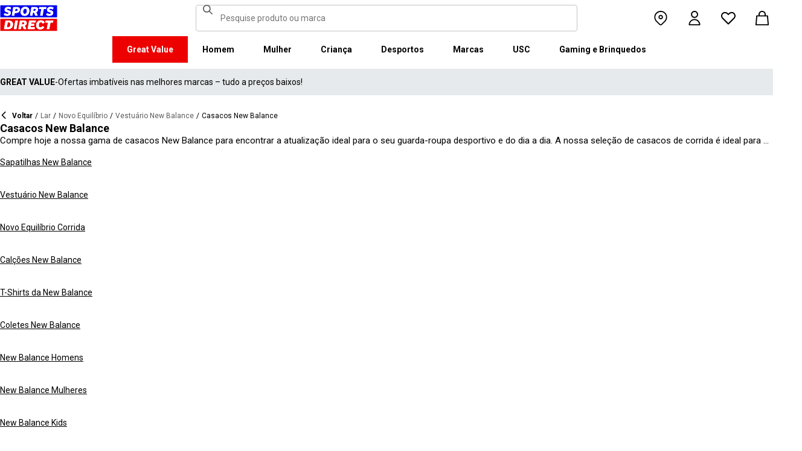

--- FILE ---
content_type: text/html; charset=utf-8
request_url: https://www.sportsdirect.pt/new-balance/new-balance-jackets
body_size: 75645
content:
<!DOCTYPE html><html lang="pt" class="sportsdirect"><head><meta charSet="utf-8"/><meta name="viewport" content="width=device-width, initial-scale=1, minimum-scale=1, viewport-fit=cover"/><link rel="stylesheet" href="/_next/static/css/b8c213b1ba835c42.css" data-precedence="next"/><link rel="stylesheet" href="/_next/static/css/020f6068b3a2042f.css" data-precedence="next"/><link rel="stylesheet" href="/_next/static/css/7b2ec030f8d361be.css" data-precedence="next"/><link rel="stylesheet" href="/_next/static/css/a89db747256625ba.css" data-precedence="next"/><link rel="stylesheet" href="/_next/static/css/8b80b6b41db01728.css" data-precedence="next"/><link rel="stylesheet" href="/_next/static/css/6758cb7286f753f5.css" data-precedence="next"/><link rel="stylesheet" href="/_next/static/css/6b0d4467b939f862.css" data-precedence="next"/><link rel="stylesheet" href="/_next/static/css/ab744a3cc2c7b1fb.css" data-precedence="next"/><link rel="stylesheet" href="/_next/static/css/6c917c3d93d148d1.css" data-precedence="next"/><link rel="stylesheet" href="/_next/static/css/43d9bb66ac02faed.css" data-precedence="next"/><link rel="stylesheet" href="/_next/static/css/1b61bb0e62629966.css" data-precedence="next"/><link rel="stylesheet" href="/_next/static/css/8d2e15ab2e1050aa.css" data-precedence="next"/><link rel="stylesheet" href="/_next/static/css/b4184927811f1de7.css" data-precedence="next"/><link rel="stylesheet" href="/_next/static/css/d021cb15aca6a309.css" data-precedence="next"/><link rel="stylesheet" href="/_next/static/css/9ddb8d07e4c1829c.css" data-precedence="next"/><link rel="stylesheet" href="/_next/static/css/cfee523c1106315d.css" data-precedence="next"/><link rel="stylesheet" href="/_next/static/css/f035253e0f55891f.css" data-precedence="next"/><link rel="stylesheet" href="/_next/static/css/9f9758e13c361fce.css" data-precedence="next"/><link rel="stylesheet" href="/_next/static/css/aa97d1f6421b84cf.css" data-precedence="next"/><link rel="stylesheet" href="/_next/static/css/1d1ff6414effc2be.css" data-precedence="next"/><link rel="stylesheet" href="/_next/static/css/6e6813a36b3c7eee.css" data-precedence="next"/><link rel="stylesheet" href="/_next/static/css/1da3e78479195775.css" data-precedence="next"/><link rel="stylesheet" href="/_next/static/css/1ce50792403ed54b.css" data-precedence="next"/><link rel="stylesheet" href="/_next/static/css/c26eec0f95bdda77.css" data-precedence="next"/><link rel="preload" as="script" fetchPriority="low" href="/_next/static/chunks/webpack-21a272284d01daa2.js"/><script src="/_next/static/chunks/47075f46-bf284bbf0827e2c2.js" async=""></script><script src="/_next/static/chunks/6458-35f5ab9cfb9200e9.js" async=""></script><script src="/_next/static/chunks/main-app-33d6fa771590dccd.js" async=""></script><script src="/_next/static/chunks/9583-1a29072dd2bec08f.js" async=""></script><script src="/_next/static/chunks/2255-1ec7a017ffefc0d3.js" async=""></script><script src="/_next/static/chunks/9720-5981e8260d4e349a.js" async=""></script><script src="/_next/static/chunks/2111-8a8b36bcd4608a71.js" async=""></script><script src="/_next/static/chunks/7771-75fb259eceee2235.js" async=""></script><script src="/_next/static/chunks/app/global-error-dbe471289baf9fe5.js" async=""></script><script src="/_next/static/chunks/8088-a24667754e929a7c.js" async=""></script><script src="/_next/static/chunks/5233-bf93193dc02ae966.js" async=""></script><script src="/_next/static/chunks/5867-ecf7cd5c1b444ed1.js" async=""></script><script src="/_next/static/chunks/4938-f0023225c67610c2.js" async=""></script><script src="/_next/static/chunks/4168-85f9fdc54d8e2a7d.js" async=""></script><script src="/_next/static/chunks/8501-d06d60885e0887e3.js" async=""></script><script src="/_next/static/chunks/app/%5Blocale%5D/%5Bplatform%5D/%5Bflags%5D/(with-cobrand)/%5BpageFlags%5D/%5BcoBrand%5D/product-list-page/layout-43c2150cc9c0cd78.js" async=""></script><script src="/_next/static/chunks/3851-b8a748a1fa95ffba.js" async=""></script><script src="/_next/static/chunks/9732-ef776db3bec09567.js" async=""></script><script src="/_next/static/chunks/3662-0a2ad8bed0f57eaf.js" async=""></script><script src="/_next/static/chunks/9827-44dd54b65832a544.js" async=""></script><script src="/_next/static/chunks/22-3ab0bb8f11add4d7.js" async=""></script><script src="/_next/static/chunks/6349-b988eeb03883f49c.js" async=""></script><script src="/_next/static/chunks/3146-c669b055d896ebb7.js" async=""></script><script src="/_next/static/chunks/1556-d6a987227d7f0a94.js" async=""></script><script src="/_next/static/chunks/app/%5Blocale%5D/%5Bplatform%5D/%5Bflags%5D/(with-cobrand)/%5BpageFlags%5D/%5BcoBrand%5D/layout-595e731e88b81928.js" async=""></script><script src="/_next/static/chunks/8233-9226c193ff6bd9e4.js" async=""></script><script src="/_next/static/chunks/736-d394abc28c889fe3.js" async=""></script><script src="/_next/static/chunks/415-afd5b8021ec7bbc2.js" async=""></script><script src="/_next/static/chunks/5964-2c7f525ed6a83827.js" async=""></script><script src="/_next/static/chunks/app/%5Blocale%5D/%5Bplatform%5D/%5Bflags%5D/(with-cobrand)/%5BpageFlags%5D/%5BcoBrand%5D/product-list-page/page-9fa8d97ba03304d3.js" async=""></script><script src="/_next/static/chunks/app/%5Blocale%5D/%5Bplatform%5D/%5Bflags%5D/(with-cobrand)/%5BpageFlags%5D/%5BcoBrand%5D/product-list-page/not-found-3869dedf83d4f3b7.js" async=""></script><script src="/_next/static/chunks/baa450f8-1f249bb24e6f5ceb.js" async=""></script><script src="/_next/static/chunks/6312-9b93abeea4fc5e10.js" async=""></script><script src="/_next/static/chunks/app/%5Blocale%5D/%5Bplatform%5D/%5Bflags%5D/layout-9b257f8ed0df7940.js" async=""></script><script src="/_next/static/chunks/app/%5Blocale%5D/%5Bplatform%5D/%5Bflags%5D/error-67c6076a4875db8b.js" async=""></script><link rel="preload" href="https://cdn-ukwest.onetrust.com/scripttemplates/otSDKStub.js" as="script"/><link rel="preload" href="https://cdn-ukwest.onetrust.com/consent/018f38dd-bf71-7986-8de7-739dfba66ad0/OtAutoBlock.js" as="script"/><meta name="next-size-adjust" content=""/><link fetchPriority="high" rel="preload" as="image" data-testid="preload-link" href="https://cdn.media.amplience.net/i/frasersdev/66053419_o?fmt=auto&amp;upscale=false&amp;w=345&amp;h=345&amp;sm=c&amp;$h-ttl$" imageSrcSet="https://cdn.media.amplience.net/i/frasersdev/66053419_o?fmt=auto&amp;upscale=false&amp;w=345&amp;h=345&amp;sm=c&amp;$h-ttl$" media="(max-width: 375.95px)"/><link fetchPriority="high" rel="preload" as="image" data-testid="preload-link" href="https://cdn.media.amplience.net/i/frasersdev/66053419_o?fmt=auto&amp;upscale=false&amp;w=345&amp;h=345&amp;sm=c&amp;$h-ttl$" imageSrcSet="https://cdn.media.amplience.net/i/frasersdev/66053419_o?fmt=auto&amp;upscale=false&amp;w=345&amp;h=345&amp;sm=c&amp;$h-ttl$" media="(min-width: 376px) and (max-width: 399.95px)"/><link fetchPriority="high" rel="preload" as="image" data-testid="preload-link" href="https://cdn.media.amplience.net/i/frasersdev/66053419_o?fmt=auto&amp;upscale=false&amp;w=345&amp;h=345&amp;sm=c&amp;$h-ttl$" imageSrcSet="https://cdn.media.amplience.net/i/frasersdev/66053419_o?fmt=auto&amp;upscale=false&amp;w=345&amp;h=345&amp;sm=c&amp;$h-ttl$" media="(min-width: 400px) and (max-width: 767.95px)"/><link fetchPriority="high" rel="preload" as="image" data-testid="preload-link" href="https://cdn.media.amplience.net/i/frasersdev/66053419_o?fmt=auto&amp;upscale=false&amp;w=345&amp;h=345&amp;sm=c&amp;$h-ttl$" imageSrcSet="https://cdn.media.amplience.net/i/frasersdev/66053419_o?fmt=auto&amp;upscale=false&amp;w=345&amp;h=345&amp;sm=c&amp;$h-ttl$" media="(min-width: 768px) and (max-width: 991.95px)"/><link fetchPriority="high" rel="preload" as="image" data-testid="preload-link" href="https://cdn.media.amplience.net/i/frasersdev/66053419_o?fmt=auto&amp;upscale=false&amp;w=345&amp;h=345&amp;sm=c&amp;$h-ttl$" imageSrcSet="https://cdn.media.amplience.net/i/frasersdev/66053419_o?fmt=auto&amp;upscale=false&amp;w=345&amp;h=345&amp;sm=c&amp;$h-ttl$" media="(min-width: 992px) and (max-width: 1439.95px)"/><link fetchPriority="high" rel="preload" as="image" data-testid="preload-link" href="https://cdn.media.amplience.net/i/frasersdev/66053419_o?fmt=auto&amp;upscale=false&amp;w=345&amp;h=345&amp;sm=c&amp;$h-ttl$" imageSrcSet="https://cdn.media.amplience.net/i/frasersdev/66053419_o?fmt=auto&amp;upscale=false&amp;w=345&amp;h=345&amp;sm=c&amp;$h-ttl$" media="(min-width: 1440px)"/><link fetchPriority="high" rel="preload" as="image" data-testid="preload-link" href="https://cdn.media.amplience.net/i/frasersdev/60188440_o?fmt=auto&amp;upscale=false&amp;w=345&amp;h=345&amp;sm=c&amp;$h-ttl$" imageSrcSet="https://cdn.media.amplience.net/i/frasersdev/60188440_o?fmt=auto&amp;upscale=false&amp;w=345&amp;h=345&amp;sm=c&amp;$h-ttl$" media="(max-width: 375.95px)"/><link fetchPriority="high" rel="preload" as="image" data-testid="preload-link" href="https://cdn.media.amplience.net/i/frasersdev/60188440_o?fmt=auto&amp;upscale=false&amp;w=345&amp;h=345&amp;sm=c&amp;$h-ttl$" imageSrcSet="https://cdn.media.amplience.net/i/frasersdev/60188440_o?fmt=auto&amp;upscale=false&amp;w=345&amp;h=345&amp;sm=c&amp;$h-ttl$" media="(min-width: 376px) and (max-width: 399.95px)"/><link fetchPriority="high" rel="preload" as="image" data-testid="preload-link" href="https://cdn.media.amplience.net/i/frasersdev/60188440_o?fmt=auto&amp;upscale=false&amp;w=345&amp;h=345&amp;sm=c&amp;$h-ttl$" imageSrcSet="https://cdn.media.amplience.net/i/frasersdev/60188440_o?fmt=auto&amp;upscale=false&amp;w=345&amp;h=345&amp;sm=c&amp;$h-ttl$" media="(min-width: 400px) and (max-width: 767.95px)"/><link fetchPriority="high" rel="preload" as="image" data-testid="preload-link" href="https://cdn.media.amplience.net/i/frasersdev/60188440_o?fmt=auto&amp;upscale=false&amp;w=345&amp;h=345&amp;sm=c&amp;$h-ttl$" imageSrcSet="https://cdn.media.amplience.net/i/frasersdev/60188440_o?fmt=auto&amp;upscale=false&amp;w=345&amp;h=345&amp;sm=c&amp;$h-ttl$" media="(min-width: 768px) and (max-width: 991.95px)"/><link fetchPriority="high" rel="preload" as="image" data-testid="preload-link" href="https://cdn.media.amplience.net/i/frasersdev/60188440_o?fmt=auto&amp;upscale=false&amp;w=345&amp;h=345&amp;sm=c&amp;$h-ttl$" imageSrcSet="https://cdn.media.amplience.net/i/frasersdev/60188440_o?fmt=auto&amp;upscale=false&amp;w=345&amp;h=345&amp;sm=c&amp;$h-ttl$" media="(min-width: 992px) and (max-width: 1439.95px)"/><link fetchPriority="high" rel="preload" as="image" data-testid="preload-link" href="https://cdn.media.amplience.net/i/frasersdev/60188440_o?fmt=auto&amp;upscale=false&amp;w=345&amp;h=345&amp;sm=c&amp;$h-ttl$" imageSrcSet="https://cdn.media.amplience.net/i/frasersdev/60188440_o?fmt=auto&amp;upscale=false&amp;w=345&amp;h=345&amp;sm=c&amp;$h-ttl$" media="(min-width: 1440px)"/><link fetchPriority="high" rel="preload" as="image" data-testid="preload-link" href="https://cdn.media.amplience.net/i/frasersdev/60188403_o?fmt=auto&amp;upscale=false&amp;w=345&amp;h=345&amp;sm=c&amp;$h-ttl$" imageSrcSet="https://cdn.media.amplience.net/i/frasersdev/60188403_o?fmt=auto&amp;upscale=false&amp;w=345&amp;h=345&amp;sm=c&amp;$h-ttl$" media="(max-width: 375.95px)"/><link fetchPriority="high" rel="preload" as="image" data-testid="preload-link" href="https://cdn.media.amplience.net/i/frasersdev/60188403_o?fmt=auto&amp;upscale=false&amp;w=345&amp;h=345&amp;sm=c&amp;$h-ttl$" imageSrcSet="https://cdn.media.amplience.net/i/frasersdev/60188403_o?fmt=auto&amp;upscale=false&amp;w=345&amp;h=345&amp;sm=c&amp;$h-ttl$" media="(min-width: 376px) and (max-width: 399.95px)"/><link fetchPriority="high" rel="preload" as="image" data-testid="preload-link" href="https://cdn.media.amplience.net/i/frasersdev/60188403_o?fmt=auto&amp;upscale=false&amp;w=345&amp;h=345&amp;sm=c&amp;$h-ttl$" imageSrcSet="https://cdn.media.amplience.net/i/frasersdev/60188403_o?fmt=auto&amp;upscale=false&amp;w=345&amp;h=345&amp;sm=c&amp;$h-ttl$" media="(min-width: 400px) and (max-width: 767.95px)"/><link fetchPriority="high" rel="preload" as="image" data-testid="preload-link" href="https://cdn.media.amplience.net/i/frasersdev/60188403_o?fmt=auto&amp;upscale=false&amp;w=345&amp;h=345&amp;sm=c&amp;$h-ttl$" imageSrcSet="https://cdn.media.amplience.net/i/frasersdev/60188403_o?fmt=auto&amp;upscale=false&amp;w=345&amp;h=345&amp;sm=c&amp;$h-ttl$" media="(min-width: 768px) and (max-width: 991.95px)"/><link fetchPriority="high" rel="preload" as="image" data-testid="preload-link" href="https://cdn.media.amplience.net/i/frasersdev/60188403_o?fmt=auto&amp;upscale=false&amp;w=345&amp;h=345&amp;sm=c&amp;$h-ttl$" imageSrcSet="https://cdn.media.amplience.net/i/frasersdev/60188403_o?fmt=auto&amp;upscale=false&amp;w=345&amp;h=345&amp;sm=c&amp;$h-ttl$" media="(min-width: 992px) and (max-width: 1439.95px)"/><link fetchPriority="high" rel="preload" as="image" data-testid="preload-link" href="https://cdn.media.amplience.net/i/frasersdev/60188403_o?fmt=auto&amp;upscale=false&amp;w=345&amp;h=345&amp;sm=c&amp;$h-ttl$" imageSrcSet="https://cdn.media.amplience.net/i/frasersdev/60188403_o?fmt=auto&amp;upscale=false&amp;w=345&amp;h=345&amp;sm=c&amp;$h-ttl$" media="(min-width: 1440px)"/><link fetchPriority="high" rel="preload" as="image" data-testid="preload-link" href="https://cdn.media.amplience.net/i/frasersdev/45454603_o?fmt=auto&amp;upscale=false&amp;w=345&amp;h=345&amp;sm=c&amp;$h-ttl$" imageSrcSet="https://cdn.media.amplience.net/i/frasersdev/45454603_o?fmt=auto&amp;upscale=false&amp;w=345&amp;h=345&amp;sm=c&amp;$h-ttl$" media="(max-width: 375.95px)"/><link fetchPriority="high" rel="preload" as="image" data-testid="preload-link" href="https://cdn.media.amplience.net/i/frasersdev/45454603_o?fmt=auto&amp;upscale=false&amp;w=345&amp;h=345&amp;sm=c&amp;$h-ttl$" imageSrcSet="https://cdn.media.amplience.net/i/frasersdev/45454603_o?fmt=auto&amp;upscale=false&amp;w=345&amp;h=345&amp;sm=c&amp;$h-ttl$" media="(min-width: 376px) and (max-width: 399.95px)"/><link fetchPriority="high" rel="preload" as="image" data-testid="preload-link" href="https://cdn.media.amplience.net/i/frasersdev/45454603_o?fmt=auto&amp;upscale=false&amp;w=345&amp;h=345&amp;sm=c&amp;$h-ttl$" imageSrcSet="https://cdn.media.amplience.net/i/frasersdev/45454603_o?fmt=auto&amp;upscale=false&amp;w=345&amp;h=345&amp;sm=c&amp;$h-ttl$" media="(min-width: 400px) and (max-width: 767.95px)"/><link fetchPriority="high" rel="preload" as="image" data-testid="preload-link" href="https://cdn.media.amplience.net/i/frasersdev/45454603_o?fmt=auto&amp;upscale=false&amp;w=345&amp;h=345&amp;sm=c&amp;$h-ttl$" imageSrcSet="https://cdn.media.amplience.net/i/frasersdev/45454603_o?fmt=auto&amp;upscale=false&amp;w=345&amp;h=345&amp;sm=c&amp;$h-ttl$" media="(min-width: 768px) and (max-width: 991.95px)"/><link fetchPriority="high" rel="preload" as="image" data-testid="preload-link" href="https://cdn.media.amplience.net/i/frasersdev/45454603_o?fmt=auto&amp;upscale=false&amp;w=345&amp;h=345&amp;sm=c&amp;$h-ttl$" imageSrcSet="https://cdn.media.amplience.net/i/frasersdev/45454603_o?fmt=auto&amp;upscale=false&amp;w=345&amp;h=345&amp;sm=c&amp;$h-ttl$" media="(min-width: 992px) and (max-width: 1439.95px)"/><link fetchPriority="high" rel="preload" as="image" data-testid="preload-link" href="https://cdn.media.amplience.net/i/frasersdev/45454603_o?fmt=auto&amp;upscale=false&amp;w=345&amp;h=345&amp;sm=c&amp;$h-ttl$" imageSrcSet="https://cdn.media.amplience.net/i/frasersdev/45454603_o?fmt=auto&amp;upscale=false&amp;w=345&amp;h=345&amp;sm=c&amp;$h-ttl$" media="(min-width: 1440px)"/><title>Casacos New Balance | Homens e Mulheres | Sports Direct</title><meta name="description" content="Visite a Sports Direct para uma variedade de casacos New Balance para homens, mulheres e crianças, incluindo casacos de corrida New Balance e outras roupas de treino. Corra com NB!"/><meta name="robots" content="index, follow"/><meta name="pageType" content="ProductListPage"/><link rel="canonical" href="https://www.sportsdirect.pt/new-balance/new-balance-jackets"/><link rel="alternate" hrefLang="cs" href="https://www.sportsdirect.cz/new-balance/new-balance-jackets"/><link rel="alternate" hrefLang="da" href="https://www.sportsworld.dk/new-balance/new-balance-jackets"/><link rel="alternate" hrefLang="de-AT" href="https://www.sportsdirect.at/new-balance/new-balance-jackets"/><link rel="alternate" hrefLang="de-DE" href="https://www.sportsdirect.de/new-balance/new-balance-jackets"/><link rel="alternate" hrefLang="el" href="https://www.sportsdirect.gr/new-balance/new-balance-jackets"/><link rel="alternate" hrefLang="en-AU" href="https://au.sportsdirect.com/new-balance/new-balance-jackets"/><link rel="alternate" hrefLang="en-BG" href="https://bg.sportsdirect.com/new-balance/new-balance-jackets"/><link rel="alternate" hrefLang="en-GB" href="https://www.sportsdirect.com/new-balance/new-balance-jackets"/><link rel="alternate" hrefLang="en-IE" href="https://ie.sportsdirect.com/new-balance/new-balance-jackets"/><link rel="alternate" hrefLang="en-MD" href="https://www.sportsdirect.md/new-balance/new-balance-jackets"/><link rel="alternate" hrefLang="en-MT" href="https://www.sportsdirect.mt/new-balance/new-balance-jackets"/><link rel="alternate" hrefLang="en-NZ" href="https://nz.sportsdirect.com/new-balance/new-balance-jackets"/><link rel="alternate" hrefLang="en-RO" href="https://www.sportsdirect.ro/new-balance/new-balance-jackets"/><link rel="alternate" hrefLang="en-US" href="https://us.sportsdirect.com/new-balance/new-balance-jackets"/><link rel="alternate" hrefLang="es" href="https://www.sportsdirect.es/new-balance/new-balance-jackets"/><link rel="alternate" hrefLang="et" href="https://www.sportsdirect.ee/new-balance/new-balance-jackets"/><link rel="alternate" hrefLang="fr-FR" href="https://www.sportsdirect.fr/new-balance/new-balance-jackets"/><link rel="alternate" hrefLang="fr-LU" href="https://www.sportsdirect.lu/new-balance/new-balance-jackets"/><link rel="alternate" hrefLang="hr" href="https://www.sportsdirect.hr/new-balance/new-balance-jackets"/><link rel="alternate" hrefLang="hu" href="https://www.sportsdirect.hu/new-balance/new-balance-jackets"/><link rel="alternate" hrefLang="it" href="https://www.sportsdirect.it/new-balance/new-balance-jackets"/><link rel="alternate" hrefLang="lt" href="https://www.sportsdirect.lt/new-balance/new-balance-jackets"/><link rel="alternate" hrefLang="lv" href="https://www.sportsdirect.lv/new-balance/new-balance-jackets"/><link rel="alternate" hrefLang="nl-BE" href="https://www.sportsdirect.be/new-balance/new-balance-jackets"/><link rel="alternate" hrefLang="nl-NL" href="https://www.sportsworld.nl/new-balance/new-balance-jackets"/><link rel="alternate" hrefLang="pl" href="https://www.sportsdirect.pl/new-balance/new-balance-jackets"/><link rel="alternate" hrefLang="pt" href="https://www.sportsdirect.pt/new-balance/new-balance-jackets"/><link rel="alternate" hrefLang="sk" href="https://www.sportsdirect.sk/new-balance/new-balance-jackets"/><link rel="alternate" hrefLang="sl" href="https://www.sportsdirect.si/new-balance/new-balance-jackets"/><link rel="alternate" hrefLang="x-default" href="https://www.sportsdirect.com/new-balance/new-balance-jackets"/><meta property="og:title" content="Casacos New Balance | Homens e Mulheres | Sports Direct"/><meta property="og:description" content="Visite a Sports Direct para uma variedade de casacos New Balance para homens, mulheres e crianças, incluindo casacos de corrida New Balance e outras roupas de treino. Corra com NB!"/><meta property="og:url" content="https://www.sportsdirect.pt/new-balance/new-balance-jackets"/><meta name="twitter:card" content="summary"/><meta name="twitter:title" content="Casacos New Balance | Homens e Mulheres | Sports Direct"/><meta name="twitter:description" content="Visite a Sports Direct para uma variedade de casacos New Balance para homens, mulheres e crianças, incluindo casacos de corrida New Balance e outras roupas de treino. Corra com NB!"/><link rel="icon" href="/icon?c05ba2999568c3a9" type="image/svg" sizes="256x256"/><script src="/_next/static/chunks/polyfills-42372ed130431b0a.js" noModule=""></script></head><body class="__variable_4f1194 __variable_4f1194 sportsdirect_variables__Jdi3o"><div><!-- sportsdirectportugal --></div><div><div class="Layout_layout__kNkKW" data-layout="root"><div role="navigation" aria-label="skip links navigation" class="SkipLinks_root__nBRH0"><a href="#skip-link-navigation" data-testid="skip-link-navigation" class="SkipLinks_link__dfFZJ">Ir para navegação</a><a href="#skip-link-main-content" data-testid="skip-link-main-content" class="SkipLinks_link__dfFZJ">Ir para o conteúdo principal</a></div><header class="Header_header__dn793" data-layout="header"><div class="Header_container__FHcee"><div class="Header_logo__9Rgcg"><a aria-label="SportsDirect.pt - Varejista de esportes nº 1 do Reino Unido | Sports Direct" class="Link_root__TBCX5 FasciaLogo_link__0E72U Layout_headerLogoLink__wct_F" href="/"><svg xmlns="http://www.w3.org/2000/svg" width="95" height="44" viewBox="0 0 350 160" class="FasciaLogo_logo__M2mmx Layout_headerLogo__UxtXh" fill="currentColor"><path d="M343.53 89.5383H14.1532V151.54H343.53V89.5383Z" fill="white"></path><path d="M343.53 5.83411H14.1532V67.8356H343.53V5.83411Z" fill="white"></path><path d="M348.159 158.15V84.5507H1.83643V158.15H348.159Z" fill="#ED0000"></path><path d="M348.16 75.4537V1.85022H1.8374V75.4537H348.16Z" fill="#0000ED"></path><path class="SportsDirect_logoText__oQqp7" d="M101.028 12.3536H81.2131L72.1615 64.9357H87.0942L89.901 48.4393H97.6852C116.325 48.4393 121.302 36.9705 121.302 27.4848C121.299 15.1836 111.251 12.3536 101.028 12.3536ZM98.0449 37.6921H91.8884L94.2395 23.1082H100.756C101.621 23.0023 102.499 23.0928 103.325 23.3731C104.151 23.6534 104.904 24.1164 105.529 24.7281C106.154 25.3398 106.635 26.0847 106.937 26.9081C107.239 27.7314 107.354 28.6123 107.273 29.4863C107.273 33.5004 104.918 37.6921 98.0413 37.6921H98.0449ZM154.25 11.0807C134.435 11.0807 125.475 26.6673 125.475 42.2499C125.475 57.6513 134.612 66.2122 150.36 66.2122C170.087 66.2122 179.043 50.6331 179.043 35.1355C179.028 19.7378 169.87 11.0807 154.235 11.0807H154.25ZM150.632 54.2736C145.382 54.2736 141.04 51.2657 141.04 41.4285C141.04 32.4052 144.387 23.0231 154.066 23.0231C159.228 23.0231 163.658 26.0308 163.658 35.9716C163.625 44.8877 160.209 54.2736 150.617 54.2736H150.632ZM232.522 26.6671C232.522 14.7248 222.57 12.3572 213.052 12.3572H191.966L183.007 64.9395H197.936L201.195 45.7016H207.439L214.948 64.9395H230.241L221.108 43.7075C224.623 42.5522 227.653 40.2476 229.719 37.1596C231.784 34.0717 232.765 30.3775 232.507 26.6635L232.522 26.6671ZM209.721 35.6905H202.932L205.191 22.7419H211.98C214.878 22.7419 218.313 23.8333 218.313 28.3875C218.298 31.4952 216.759 35.6867 209.706 35.6867L209.721 35.6905ZM281.116 24.477H266.818L259.942 64.9395H245.009L251.988 24.477H237.691L239.682 12.3572H283.294L281.123 24.477H281.116ZM281.656 59.8377L286.817 49.9043C291.369 52.7993 296.638 54.3468 302.022 54.3698C305.545 54.3698 310.342 53.6299 310.342 49.5419C310.342 47.1741 308.807 45.9864 305.005 45.0763L300.027 43.8924C292.423 42.0722 286.722 37.9732 286.722 29.6787C286.656 26.8074 287.31 23.9656 288.624 21.4165C289.937 18.8673 291.868 16.6931 294.238 15.0948C298.464 12.4431 303.375 11.1108 308.351 11.2658C315.036 11.1623 321.574 13.2386 326.991 17.1851L321.653 27.1185C317.484 24.1292 312.473 22.5643 307.356 22.6532C304.009 22.6532 300.476 23.5669 300.476 27.0298C300.476 29.1274 301.75 30.2151 306.089 31.4027L312.15 33.0452C320.658 35.3242 324.912 40.5184 324.912 47.0815C324.912 58.38 315.864 66.0308 301.926 66.0308C294.662 66.3831 287.501 64.1951 281.656 59.8377V59.8377ZM23.0387 59.8377L28.1818 49.9043C32.7329 52.7984 38.0001 54.3459 43.3826 54.3698C46.9129 54.3698 51.7073 53.6299 51.7073 49.5419C51.7073 47.1741 50.1717 45.9864 46.3696 45.0763L41.3916 43.8924C33.7911 42.0722 28.0934 37.9732 28.0934 29.6787C28.026 26.808 28.6787 23.9664 29.9912 21.4171C31.3037 18.8679 33.2338 16.6935 35.6024 15.0948C39.8286 12.4435 44.7391 11.1113 49.7158 11.2658C56.4013 11.1636 62.9409 13.2398 68.3593 17.1851L63.018 27.1185C58.8486 24.1294 53.8375 22.5646 48.7203 22.6532C45.3737 22.6532 41.8436 23.5669 41.8436 27.0298C41.8436 29.1274 43.1072 30.2151 47.4566 31.4027L53.518 33.0452C62.0223 35.3242 66.2799 40.5184 66.2799 47.0815C66.2799 58.38 57.2285 66.0308 43.2947 66.0308C36.0307 66.384 28.8687 64.1959 23.0239 59.8377H23.0387ZM69.5494 99.0535C63.661 96.1908 57.1687 94.8156 50.6342 95.0468H33.6221L24.4863 147.629H47.9199C69.5496 147.629 79.3176 133.323 79.3176 118.191C79.3102 109.268 76.0514 102.709 69.5382 99.0607L69.5494 99.0535ZM48.1068 136.601H41.9504L47.2916 106.075H52.1772C58.4223 106.075 63.488 109.261 63.488 118.469C63.4733 126.312 60.3106 136.604 48.0961 136.604L48.1068 136.601ZM84.2987 147.629L93.4346 95.0468H109.003L99.8633 147.629H84.2987ZM220.587 124.303C220.587 111.177 228.007 93.7703 249.27 93.7703C262.303 93.7703 269.989 99.6896 272.435 108.898L258.773 113.363C258.465 111.059 257.264 108.97 255.433 107.554C253.602 106.137 251.289 105.507 248.998 105.801C239.223 105.801 236.42 116.556 236.42 124.207C236.42 131.584 239.406 136.967 246.283 136.967C248.772 137.1 251.238 136.428 253.322 135.051C255.405 133.673 256.998 131.661 257.866 129.309L270.26 134.414C266.826 141.791 259.405 148.902 245.648 148.902C229.451 148.902 220.583 140.337 220.583 124.299L220.587 124.303ZM323.468 107.17H307.907L300.85 147.629H285.465L292.526 107.17H277.049L279.132 95.0468H325.547L323.468 107.17V107.17ZM163.126 109.357C163.126 97.4182 153.17 95.0468 143.656 95.0468H121.574L112.346 147.629H127.727L131.074 128.391H137.23L144.743 147.629H160.852L151.716 126.393C155.197 125.19 158.192 122.876 160.247 119.802C162.303 116.727 163.306 113.061 163.104 109.36L163.126 109.357ZM139.509 118.38H132.896L135.155 105.432H141.768C144.666 105.432 148.101 106.523 148.101 111.077C148.079 114.192 146.543 118.384 139.486 118.384L139.509 118.38ZM191.445 106.349L189.817 115.283H209.287L207.292 126.582H187.823L186.107 136.331H212.616L210.716 147.633H168.621L177.761 95.0504H218.662L216.759 106.353L191.445 106.349Z" fill="white"></path><path class="SportsDirect_logoText__oQqp7" d="M101.028 12.361H81.2131L72.1615 64.9431H87.0942L89.901 48.4467H97.6852C116.325 48.4467 121.302 36.978 121.302 27.4922C121.299 15.1911 111.251 12.361 101.028 12.361ZM98.0449 37.6995H91.8884L94.2395 23.1156H100.756C101.621 23.0097 102.499 23.1002 103.325 23.3805C104.151 23.6608 104.904 24.1239 105.529 24.7356C106.154 25.3473 106.635 26.0921 106.937 26.9155C107.239 27.7389 107.354 28.6198 107.273 29.4937C107.273 33.5078 104.918 37.6995 98.0413 37.6995H98.0449ZM154.25 11.0881C134.435 11.0881 125.475 26.6747 125.475 42.2574C125.475 57.6588 134.612 66.2196 150.36 66.2196C170.087 66.2196 179.043 50.6405 179.043 35.1429C179.028 19.7452 169.87 11.0881 154.235 11.0881H154.25ZM150.632 54.2811C145.382 54.2811 141.04 51.2731 141.04 41.4359C141.04 32.4126 144.387 23.0305 154.066 23.0305C159.228 23.0305 163.658 26.0383 163.658 35.9791C163.625 44.8951 160.209 54.2811 150.617 54.2811H150.632ZM232.522 26.6746C232.522 14.7323 222.57 12.3646 213.052 12.3646H191.966L183.007 64.947H197.936L201.195 45.709H207.439L214.948 64.947H230.241L221.108 43.715C224.623 42.5597 227.653 40.255 229.719 37.1671C231.784 34.0791 232.765 30.3849 232.507 26.671L232.522 26.6746ZM209.721 35.698H202.932L205.191 22.7494H211.98C214.878 22.7494 218.313 23.8408 218.313 28.395C218.298 31.5026 216.759 35.6941 209.706 35.6941L209.721 35.698ZM281.116 24.4845H266.818L259.942 64.947H245.009L251.988 24.4845H237.691L239.682 12.3646H283.294L281.123 24.4845H281.116ZM281.656 59.8451L286.817 49.9117C291.369 52.8067 296.638 54.3542 302.022 54.3772C305.545 54.3772 310.342 53.6374 310.342 49.5493C310.342 47.1816 308.807 45.9939 305.005 45.0838L300.027 43.8999C292.423 42.0797 286.722 37.9806 286.722 29.6861C286.656 26.8148 287.31 23.9731 288.624 21.4239C289.937 18.8748 291.868 16.7005 294.238 15.1023C298.464 12.4505 303.375 11.1183 308.351 11.2733C315.036 11.1697 321.574 13.2461 326.991 17.1926L321.653 27.1259C317.484 24.1367 312.473 22.5718 307.356 22.6607C304.009 22.6607 300.476 23.5744 300.476 27.0372C300.476 29.1349 301.75 30.2226 306.089 31.4102L312.15 33.0527C320.658 35.3316 324.912 40.5259 324.912 47.0889C324.912 58.3875 315.864 66.0383 301.926 66.0383C294.662 66.3905 287.501 64.2025 281.656 59.8451V59.8451ZM23.0387 59.8451L28.1818 49.9117C32.7329 52.8059 38.0001 54.3533 43.3826 54.3772C46.9129 54.3772 51.7073 53.6374 51.7073 49.5493C51.7073 47.1816 50.1717 45.9939 46.3696 45.0838L41.3916 43.8999C33.7911 42.0797 28.0934 37.9806 28.0934 29.6861C28.026 26.8154 28.6787 23.9738 29.9912 21.4246C31.3037 18.8754 33.2338 16.7009 35.6024 15.1023C39.8286 12.4509 44.7391 11.1187 49.7158 11.2733C56.4013 11.1711 62.9409 13.2472 68.3593 17.1926L63.018 27.1259C58.8486 24.1369 53.8375 22.572 48.7203 22.6607C45.3737 22.6607 41.8436 23.5744 41.8436 27.0372C41.8436 29.1349 43.1072 30.2226 47.4566 31.4102L53.518 33.0527C62.0223 35.3316 66.2799 40.5259 66.2799 47.0889C66.2799 58.3875 57.2285 66.0383 43.2947 66.0383C36.0307 66.3915 28.8687 64.2033 23.0239 59.8451H23.0387ZM69.5494 99.0609C63.661 96.1983 57.1687 94.823 50.6342 95.0542H33.6221L24.4863 147.637H47.9199C69.5496 147.637 79.3176 133.33 79.3176 118.199C79.3102 109.275 76.0514 102.716 69.5382 99.0682L69.5494 99.0609ZM48.1068 136.608H41.9504L47.2916 106.083H52.1772C58.4223 106.083 63.488 109.268 63.488 118.476C63.4733 126.319 60.3106 136.612 48.0961 136.612L48.1068 136.608ZM84.2987 147.637L93.4346 95.0542H109.003L99.8633 147.637H84.2987ZM220.587 124.31C220.587 111.184 228.007 93.7778 249.27 93.7778C262.303 93.7778 269.989 99.6971 272.435 108.905L258.773 113.371C258.465 111.066 257.264 108.978 255.433 107.561C253.602 106.145 251.289 105.515 248.998 105.809C239.223 105.809 236.42 116.564 236.42 124.214C236.42 131.591 239.406 136.974 246.283 136.974C248.772 137.107 251.238 136.436 253.322 135.058C255.405 133.681 256.998 131.669 257.866 129.316L270.26 134.422C266.826 141.799 259.405 148.909 245.648 148.909C229.451 148.909 220.583 140.345 220.583 124.307L220.587 124.31ZM323.468 107.178H307.907L300.85 147.637H285.465L292.526 107.178H277.049L279.132 95.0542H325.547L323.468 107.178V107.178ZM163.126 109.364C163.126 97.4256 153.17 95.0542 143.656 95.0542H121.574L112.346 147.637H127.727L131.074 128.399H137.23L144.743 147.637H160.852L151.716 126.401C155.197 125.198 158.192 122.883 160.247 119.809C162.303 116.735 163.306 113.068 163.104 109.368L163.126 109.364ZM139.509 118.388H132.896L135.155 105.439H141.768C144.666 105.439 148.101 106.53 148.101 111.085C148.079 114.2 146.543 118.391 139.486 118.391L139.509 118.388ZM191.445 106.356L189.817 115.291H209.287L207.292 126.59H187.823L186.107 136.338H212.616L210.716 147.64H168.621L177.761 95.0579H218.662L216.759 106.36L191.445 106.356Z" fill="white"></path></svg></a></div><div class="Header_search__WSHI8"><!--$?--><template id="B:0"></template><!--/$--></div><div class="Header_widgets__vrnlO"><div data-layout="hidden" class="Hidden_lg-down__3V7_m Hidden_root__GIYA3"><a aria-label="botão de loja" class="Link_root__TBCX5 StoreFinderButton_storeFinderButton__hSzBt" title="Localizador de Loja" href="/stores"><span class="StoreFinderButton_iconFilled__6sxxo Icon_root__oPMmF Icon_pin__shW9L Icon_mediumSize__IULAV" data-testid="pin"></span><span class="StoreFinderButton_iconOutline__R1i5_ Icon_root__oPMmF Icon_pinOutline__lVdDH Icon_mediumSize__IULAV" data-testid="pinOutline"></span></a></div><div class="Dropdown_dropdown__sMfcR" data-testid="account-button"><a aria-label="botão de conta" class="Link_root__TBCX5 Dropdown_link__3eHvu" title="Conecte-se" href="/account/login"><div class="Counter_wrapper__DA42k Dropdown_counter__elpxu"><span class="Dropdown_icon__40im8 Icon_root__oPMmF Icon_accountOutline__gBAHm Icon_inheritColor__8gWzQ Icon_mediumSize__IULAV" data-testid="accountOutline"></span><span class="Dropdown_iconHover__7bQvu Icon_root__oPMmF Icon_account__QEwYY Icon_inheritColor__8gWzQ Icon_mediumSize__IULAV" data-testid="account"></span></div></a></div><div class="Dropdown_dropdown__sMfcR" data-testid="wishlist-button"><a aria-label="botão da lista de desejos" class="Link_root__TBCX5 Dropdown_link__3eHvu" title="Lista de desejos" href="/wishlist"><div class="Counter_wrapper__DA42k Dropdown_counter__elpxu"><span class="Dropdown_icon__40im8 Icon_root__oPMmF Icon_heartOutline__PQ9uD Icon_inheritColor__8gWzQ Icon_mediumSize__IULAV" data-testid="heartOutline"></span><span class="Dropdown_iconHover__7bQvu Icon_root__oPMmF Icon_heart__az4Mm Icon_inheritColor__8gWzQ Icon_mediumSize__IULAV" data-testid="heart"></span><div class="Typography_caption__xMaPz Typography_text-white__OuYXV Counter_counter__g9hQp Counter_invisible__JArHj">0</div></div></a></div><div class="Dropdown_dropdown__sMfcR" data-testid="cart-button"><a aria-label="botão do carrinho" class="Link_root__TBCX5 Dropdown_link__3eHvu" title="Minha bolsa" rel="nofollow" href="/cart"><div class="Counter_wrapper__DA42k Dropdown_counter__elpxu"><span class="Dropdown_icon__40im8 Icon_root__oPMmF Icon_basketOutline__YLlpu Icon_inheritColor__8gWzQ Icon_mediumSize__IULAV" data-testid="basketOutline"></span><span class="Dropdown_iconHover__7bQvu Icon_root__oPMmF Icon_basket__6m44B Icon_inheritColor__8gWzQ Icon_mediumSize__IULAV" data-testid="basket"></span></div></a></div><div data-layout="hidden" class="Hidden_lg-up__1TX2t Hidden_centred__Z6OzA Hidden_root__GIYA3"><button class="HeaderButton_button__KvLXE" aria-label="Cardápio" data-testid="side-menu-toggle"><span class="Icon_root__oPMmF Icon_hamburger__asGYp Icon_inheritColor__8gWzQ Icon_mediumSize__IULAV" data-testid="hamburger"></span></button></div></div></div><div data-layout="hidden" class="Hidden_lg-down__3V7_m Hidden_root__GIYA3"><!--$?--><template id="B:1"></template><nav aria-label="navegação no menu superior" class="TopMenuList_nav__cuAdw"><div class="TopMenuList_menubar__9HyLX" data-testid="top-menu-bar"><div class="TopMenuList_menu__EEL6y" data-testid="top-menu" role="menu" tabindex="-1"></div></div></nav><!--/$--></div><div id="topMenuPortal"></div></header><aside class="Advert_advert__6LLM9" data-layout="advert"><!--$?--><template id="B:2"></template><div class="AdvertMenu_root__VS0Y3" data-testid="advert-menu-fallback"></div><!--/$--></aside><main class="Main_main__phsXS"><div id="skip-link-main-content"></div><div class="ProductListLayout_grid__s_dV3 Container_container__WyjjB" data-testid="container"><!--$?--><template id="B:3"></template><div class="ProductListViewHeaderFallback_root__7384u"><span class="Skeleton_skeleton__YD5j8 Skeleton_text__giMVo" style="width:80%" data-testid="skeleton"></span><div class="ProductListViewHeaderFallback_text___uLuV"><span class="Typography_subheading1__ZXKBr"><span class="Skeleton_skeleton__YD5j8 Skeleton_text__giMVo" style="width:40%" data-testid="skeleton"></span></span><span class="Skeleton_skeleton__YD5j8 Skeleton_text__giMVo" style="width:30%" data-testid="skeleton"></span><span class="Skeleton_skeleton__YD5j8 Skeleton_rounded__ST6JM" style="width:200px;height:44px" data-testid="skeleton"></span></div></div><!--/$--><!--$?--><template id="B:4"></template><div class="ProductListViewAsideFallback_root__Fqm0m"><div class="Filters_filters__2lTiI"><span class="Skeleton_skeleton__YD5j8 Skeleton_rounded__ST6JM" style="width:100%;height:46px" data-testid="skeleton"></span><div data-layout="hidden" class="Hidden_md-up__zwFnU Hidden_root__GIYA3"><span class="Skeleton_skeleton__YD5j8 Skeleton_rounded__ST6JM" style="width:100%;height:46px" data-testid="skeleton"></span></div></div><div class="Sidebar_sidebar__KQ64q"><div class="ProductListViewAsideFallback_facets__Q3dlY"><span class="Skeleton_skeleton__YD5j8" style="width:100%;height:300px" data-testid="skeleton"></span><span class="Skeleton_skeleton__YD5j8" style="width:100%;height:300px" data-testid="skeleton"></span><span class="Skeleton_skeleton__YD5j8" style="width:100%;height:300px" data-testid="skeleton"></span><span class="Skeleton_skeleton__YD5j8" style="width:100%;height:300px" data-testid="skeleton"></span><span class="Skeleton_skeleton__YD5j8" style="width:100%;height:300px" data-testid="skeleton"></span><span class="Skeleton_skeleton__YD5j8" style="width:100%;height:300px" data-testid="skeleton"></span><span class="Skeleton_skeleton__YD5j8" style="width:100%;height:300px" data-testid="skeleton"></span></div></div></div><!--/$--><!--$?--><template id="B:5"></template><div class="Container_main__8a_kS"><div class="GridSkeleton_productGrid__W3Ms9"><span class="GridSkeleton_productCard__V_m8c Skeleton_skeleton__YD5j8" data-testid="skeleton"></span><span class="GridSkeleton_productCard__V_m8c Skeleton_skeleton__YD5j8" data-testid="skeleton"></span><span class="GridSkeleton_productCard__V_m8c Skeleton_skeleton__YD5j8" data-testid="skeleton"></span><span class="GridSkeleton_productCard__V_m8c Skeleton_skeleton__YD5j8" data-testid="skeleton"></span><span class="GridSkeleton_productCard__V_m8c Skeleton_skeleton__YD5j8" data-testid="skeleton"></span><span class="GridSkeleton_productCard__V_m8c Skeleton_skeleton__YD5j8" data-testid="skeleton"></span><span class="GridSkeleton_productCard__V_m8c Skeleton_skeleton__YD5j8" data-testid="skeleton"></span><span class="GridSkeleton_productCard__V_m8c Skeleton_skeleton__YD5j8" data-testid="skeleton"></span><span class="GridSkeleton_productCard__V_m8c Skeleton_skeleton__YD5j8" data-testid="skeleton"></span><span class="GridSkeleton_productCard__V_m8c Skeleton_skeleton__YD5j8" data-testid="skeleton"></span><span class="GridSkeleton_productCard__V_m8c Skeleton_skeleton__YD5j8" data-testid="skeleton"></span><span class="GridSkeleton_productCard__V_m8c Skeleton_skeleton__YD5j8" data-testid="skeleton"></span></div></div><!--/$--></div></main><footer class="Footer_footer__bgpjJ"><div class="Container_container__WyjjB Container_xl__2fBsY" data-testid="container"><!--$?--><template id="B:6"></template><div class="FooterNewsletterFallback_root__NCQtx Container_container__WyjjB" data-testid="container"><div class="FooterNewsletterFallback_inner__Bjqhg"><div class="EmailSubscriptionFormFallback_root__zTohj"><span class="Skeleton_skeleton__YD5j8 Skeleton_rounded__ST6JM" style="height:44px" data-testid="skeleton"></span><div class="EmailSubscriptionFormFallback_form__LTAmY"><span class="Skeleton_skeleton__YD5j8 Skeleton_rounded__ST6JM" style="height:44px" data-testid="skeleton"></span><span class="Skeleton_skeleton__YD5j8 Skeleton_rounded__ST6JM" style="height:44px" data-testid="skeleton"></span></div><span class="Skeleton_skeleton__YD5j8 Skeleton_rounded__ST6JM" style="height:40px" data-testid="skeleton"></span></div></div></div><!--/$--><div class="FooterColumns_root__6GazB Container_container__WyjjB" data-testid="container"><!--$?--><template id="B:7"></template><div></div><!--/$--></div><div class="FooterLine_root__u8ehE Container_container__WyjjB" data-testid="container"><div class="PreferencesSelector_root__Vx71j"><a aria-label="SportsDirect.pt - Varejista de esportes nº 1 do Reino Unido | Sports Direct" class="Link_root__TBCX5 FasciaLogo_link__0E72U" href="/"><svg xmlns="http://www.w3.org/2000/svg" width="95" height="44" viewBox="0 0 350 160" class="FasciaLogo_logo__M2mmx PreferencesSelector_logo__aWuO8" fill="currentColor"><path d="M343.53 89.5383H14.1532V151.54H343.53V89.5383Z" fill="white"></path><path d="M343.53 5.83411H14.1532V67.8356H343.53V5.83411Z" fill="white"></path><path d="M348.159 158.15V84.5507H1.83643V158.15H348.159Z" fill="#ED0000"></path><path d="M348.16 75.4537V1.85022H1.8374V75.4537H348.16Z" fill="#0000ED"></path><path class="SportsDirect_logoText__oQqp7" d="M101.028 12.3536H81.2131L72.1615 64.9357H87.0942L89.901 48.4393H97.6852C116.325 48.4393 121.302 36.9705 121.302 27.4848C121.299 15.1836 111.251 12.3536 101.028 12.3536ZM98.0449 37.6921H91.8884L94.2395 23.1082H100.756C101.621 23.0023 102.499 23.0928 103.325 23.3731C104.151 23.6534 104.904 24.1164 105.529 24.7281C106.154 25.3398 106.635 26.0847 106.937 26.9081C107.239 27.7314 107.354 28.6123 107.273 29.4863C107.273 33.5004 104.918 37.6921 98.0413 37.6921H98.0449ZM154.25 11.0807C134.435 11.0807 125.475 26.6673 125.475 42.2499C125.475 57.6513 134.612 66.2122 150.36 66.2122C170.087 66.2122 179.043 50.6331 179.043 35.1355C179.028 19.7378 169.87 11.0807 154.235 11.0807H154.25ZM150.632 54.2736C145.382 54.2736 141.04 51.2657 141.04 41.4285C141.04 32.4052 144.387 23.0231 154.066 23.0231C159.228 23.0231 163.658 26.0308 163.658 35.9716C163.625 44.8877 160.209 54.2736 150.617 54.2736H150.632ZM232.522 26.6671C232.522 14.7248 222.57 12.3572 213.052 12.3572H191.966L183.007 64.9395H197.936L201.195 45.7016H207.439L214.948 64.9395H230.241L221.108 43.7075C224.623 42.5522 227.653 40.2476 229.719 37.1596C231.784 34.0717 232.765 30.3775 232.507 26.6635L232.522 26.6671ZM209.721 35.6905H202.932L205.191 22.7419H211.98C214.878 22.7419 218.313 23.8333 218.313 28.3875C218.298 31.4952 216.759 35.6867 209.706 35.6867L209.721 35.6905ZM281.116 24.477H266.818L259.942 64.9395H245.009L251.988 24.477H237.691L239.682 12.3572H283.294L281.123 24.477H281.116ZM281.656 59.8377L286.817 49.9043C291.369 52.7993 296.638 54.3468 302.022 54.3698C305.545 54.3698 310.342 53.6299 310.342 49.5419C310.342 47.1741 308.807 45.9864 305.005 45.0763L300.027 43.8924C292.423 42.0722 286.722 37.9732 286.722 29.6787C286.656 26.8074 287.31 23.9656 288.624 21.4165C289.937 18.8673 291.868 16.6931 294.238 15.0948C298.464 12.4431 303.375 11.1108 308.351 11.2658C315.036 11.1623 321.574 13.2386 326.991 17.1851L321.653 27.1185C317.484 24.1292 312.473 22.5643 307.356 22.6532C304.009 22.6532 300.476 23.5669 300.476 27.0298C300.476 29.1274 301.75 30.2151 306.089 31.4027L312.15 33.0452C320.658 35.3242 324.912 40.5184 324.912 47.0815C324.912 58.38 315.864 66.0308 301.926 66.0308C294.662 66.3831 287.501 64.1951 281.656 59.8377V59.8377ZM23.0387 59.8377L28.1818 49.9043C32.7329 52.7984 38.0001 54.3459 43.3826 54.3698C46.9129 54.3698 51.7073 53.6299 51.7073 49.5419C51.7073 47.1741 50.1717 45.9864 46.3696 45.0763L41.3916 43.8924C33.7911 42.0722 28.0934 37.9732 28.0934 29.6787C28.026 26.808 28.6787 23.9664 29.9912 21.4171C31.3037 18.8679 33.2338 16.6935 35.6024 15.0948C39.8286 12.4435 44.7391 11.1113 49.7158 11.2658C56.4013 11.1636 62.9409 13.2398 68.3593 17.1851L63.018 27.1185C58.8486 24.1294 53.8375 22.5646 48.7203 22.6532C45.3737 22.6532 41.8436 23.5669 41.8436 27.0298C41.8436 29.1274 43.1072 30.2151 47.4566 31.4027L53.518 33.0452C62.0223 35.3242 66.2799 40.5184 66.2799 47.0815C66.2799 58.38 57.2285 66.0308 43.2947 66.0308C36.0307 66.384 28.8687 64.1959 23.0239 59.8377H23.0387ZM69.5494 99.0535C63.661 96.1908 57.1687 94.8156 50.6342 95.0468H33.6221L24.4863 147.629H47.9199C69.5496 147.629 79.3176 133.323 79.3176 118.191C79.3102 109.268 76.0514 102.709 69.5382 99.0607L69.5494 99.0535ZM48.1068 136.601H41.9504L47.2916 106.075H52.1772C58.4223 106.075 63.488 109.261 63.488 118.469C63.4733 126.312 60.3106 136.604 48.0961 136.604L48.1068 136.601ZM84.2987 147.629L93.4346 95.0468H109.003L99.8633 147.629H84.2987ZM220.587 124.303C220.587 111.177 228.007 93.7703 249.27 93.7703C262.303 93.7703 269.989 99.6896 272.435 108.898L258.773 113.363C258.465 111.059 257.264 108.97 255.433 107.554C253.602 106.137 251.289 105.507 248.998 105.801C239.223 105.801 236.42 116.556 236.42 124.207C236.42 131.584 239.406 136.967 246.283 136.967C248.772 137.1 251.238 136.428 253.322 135.051C255.405 133.673 256.998 131.661 257.866 129.309L270.26 134.414C266.826 141.791 259.405 148.902 245.648 148.902C229.451 148.902 220.583 140.337 220.583 124.299L220.587 124.303ZM323.468 107.17H307.907L300.85 147.629H285.465L292.526 107.17H277.049L279.132 95.0468H325.547L323.468 107.17V107.17ZM163.126 109.357C163.126 97.4182 153.17 95.0468 143.656 95.0468H121.574L112.346 147.629H127.727L131.074 128.391H137.23L144.743 147.629H160.852L151.716 126.393C155.197 125.19 158.192 122.876 160.247 119.802C162.303 116.727 163.306 113.061 163.104 109.36L163.126 109.357ZM139.509 118.38H132.896L135.155 105.432H141.768C144.666 105.432 148.101 106.523 148.101 111.077C148.079 114.192 146.543 118.384 139.486 118.384L139.509 118.38ZM191.445 106.349L189.817 115.283H209.287L207.292 126.582H187.823L186.107 136.331H212.616L210.716 147.633H168.621L177.761 95.0504H218.662L216.759 106.353L191.445 106.349Z" fill="white"></path><path class="SportsDirect_logoText__oQqp7" d="M101.028 12.361H81.2131L72.1615 64.9431H87.0942L89.901 48.4467H97.6852C116.325 48.4467 121.302 36.978 121.302 27.4922C121.299 15.1911 111.251 12.361 101.028 12.361ZM98.0449 37.6995H91.8884L94.2395 23.1156H100.756C101.621 23.0097 102.499 23.1002 103.325 23.3805C104.151 23.6608 104.904 24.1239 105.529 24.7356C106.154 25.3473 106.635 26.0921 106.937 26.9155C107.239 27.7389 107.354 28.6198 107.273 29.4937C107.273 33.5078 104.918 37.6995 98.0413 37.6995H98.0449ZM154.25 11.0881C134.435 11.0881 125.475 26.6747 125.475 42.2574C125.475 57.6588 134.612 66.2196 150.36 66.2196C170.087 66.2196 179.043 50.6405 179.043 35.1429C179.028 19.7452 169.87 11.0881 154.235 11.0881H154.25ZM150.632 54.2811C145.382 54.2811 141.04 51.2731 141.04 41.4359C141.04 32.4126 144.387 23.0305 154.066 23.0305C159.228 23.0305 163.658 26.0383 163.658 35.9791C163.625 44.8951 160.209 54.2811 150.617 54.2811H150.632ZM232.522 26.6746C232.522 14.7323 222.57 12.3646 213.052 12.3646H191.966L183.007 64.947H197.936L201.195 45.709H207.439L214.948 64.947H230.241L221.108 43.715C224.623 42.5597 227.653 40.255 229.719 37.1671C231.784 34.0791 232.765 30.3849 232.507 26.671L232.522 26.6746ZM209.721 35.698H202.932L205.191 22.7494H211.98C214.878 22.7494 218.313 23.8408 218.313 28.395C218.298 31.5026 216.759 35.6941 209.706 35.6941L209.721 35.698ZM281.116 24.4845H266.818L259.942 64.947H245.009L251.988 24.4845H237.691L239.682 12.3646H283.294L281.123 24.4845H281.116ZM281.656 59.8451L286.817 49.9117C291.369 52.8067 296.638 54.3542 302.022 54.3772C305.545 54.3772 310.342 53.6374 310.342 49.5493C310.342 47.1816 308.807 45.9939 305.005 45.0838L300.027 43.8999C292.423 42.0797 286.722 37.9806 286.722 29.6861C286.656 26.8148 287.31 23.9731 288.624 21.4239C289.937 18.8748 291.868 16.7005 294.238 15.1023C298.464 12.4505 303.375 11.1183 308.351 11.2733C315.036 11.1697 321.574 13.2461 326.991 17.1926L321.653 27.1259C317.484 24.1367 312.473 22.5718 307.356 22.6607C304.009 22.6607 300.476 23.5744 300.476 27.0372C300.476 29.1349 301.75 30.2226 306.089 31.4102L312.15 33.0527C320.658 35.3316 324.912 40.5259 324.912 47.0889C324.912 58.3875 315.864 66.0383 301.926 66.0383C294.662 66.3905 287.501 64.2025 281.656 59.8451V59.8451ZM23.0387 59.8451L28.1818 49.9117C32.7329 52.8059 38.0001 54.3533 43.3826 54.3772C46.9129 54.3772 51.7073 53.6374 51.7073 49.5493C51.7073 47.1816 50.1717 45.9939 46.3696 45.0838L41.3916 43.8999C33.7911 42.0797 28.0934 37.9806 28.0934 29.6861C28.026 26.8154 28.6787 23.9738 29.9912 21.4246C31.3037 18.8754 33.2338 16.7009 35.6024 15.1023C39.8286 12.4509 44.7391 11.1187 49.7158 11.2733C56.4013 11.1711 62.9409 13.2472 68.3593 17.1926L63.018 27.1259C58.8486 24.1369 53.8375 22.572 48.7203 22.6607C45.3737 22.6607 41.8436 23.5744 41.8436 27.0372C41.8436 29.1349 43.1072 30.2226 47.4566 31.4102L53.518 33.0527C62.0223 35.3316 66.2799 40.5259 66.2799 47.0889C66.2799 58.3875 57.2285 66.0383 43.2947 66.0383C36.0307 66.3915 28.8687 64.2033 23.0239 59.8451H23.0387ZM69.5494 99.0609C63.661 96.1983 57.1687 94.823 50.6342 95.0542H33.6221L24.4863 147.637H47.9199C69.5496 147.637 79.3176 133.33 79.3176 118.199C79.3102 109.275 76.0514 102.716 69.5382 99.0682L69.5494 99.0609ZM48.1068 136.608H41.9504L47.2916 106.083H52.1772C58.4223 106.083 63.488 109.268 63.488 118.476C63.4733 126.319 60.3106 136.612 48.0961 136.612L48.1068 136.608ZM84.2987 147.637L93.4346 95.0542H109.003L99.8633 147.637H84.2987ZM220.587 124.31C220.587 111.184 228.007 93.7778 249.27 93.7778C262.303 93.7778 269.989 99.6971 272.435 108.905L258.773 113.371C258.465 111.066 257.264 108.978 255.433 107.561C253.602 106.145 251.289 105.515 248.998 105.809C239.223 105.809 236.42 116.564 236.42 124.214C236.42 131.591 239.406 136.974 246.283 136.974C248.772 137.107 251.238 136.436 253.322 135.058C255.405 133.681 256.998 131.669 257.866 129.316L270.26 134.422C266.826 141.799 259.405 148.909 245.648 148.909C229.451 148.909 220.583 140.345 220.583 124.307L220.587 124.31ZM323.468 107.178H307.907L300.85 147.637H285.465L292.526 107.178H277.049L279.132 95.0542H325.547L323.468 107.178V107.178ZM163.126 109.364C163.126 97.4256 153.17 95.0542 143.656 95.0542H121.574L112.346 147.637H127.727L131.074 128.399H137.23L144.743 147.637H160.852L151.716 126.401C155.197 125.198 158.192 122.883 160.247 119.809C162.303 116.735 163.306 113.068 163.104 109.368L163.126 109.364ZM139.509 118.388H132.896L135.155 105.439H141.768C144.666 105.439 148.101 106.53 148.101 111.085C148.079 114.2 146.543 118.391 139.486 118.391L139.509 118.388ZM191.445 106.356L189.817 115.291H209.287L207.292 126.59H187.823L186.107 136.338H212.616L210.716 147.64H168.621L177.761 95.0579H218.662L216.759 106.36L191.445 106.356Z" fill="white"></path></svg></a><div class="Modal_root__77emf"><div class="CircleFlag_circleFlag__M8EQT CircleFlag_size7__Iuj_D"><!--$--><img class="CircleFlag_image__8VOu0" src="https://frasersdev.a.bigcontent.io/v1/static/circle-flags-pt" alt="" width="16" height="16"/><!--/$--></div><p class="Typography_body2__IRySX">Portugal</p><button class="Modal_editButton__ax0gV" data-testid="preferences-selector-button"><span class="Typography_body2__IRySX">Editar</span></button></div></div><ul class="SocialMediaLinks_root__qhnxM"><li><a aria-label="facebook" class="Link_root__TBCX5 SocialMediaLinks_link__HX03H" href="https://www.facebook.com/SportsDirect" rel="noreferrer" target="_blank"><span class="SocialMediaLinks_logo__afggc Icon_root__oPMmF Icon_facebook__tRzEt Icon_mediumSize__IULAV" data-testid="facebook"></span></a></li><li><a aria-label="instagram" class="Link_root__TBCX5 SocialMediaLinks_link__HX03H" href="https://www.instagram.com/sportsdirectuk/" rel="noreferrer" target="_blank"><span class="SocialMediaLinks_logo__afggc Icon_root__oPMmF Icon_instagram__TUqEQ Icon_mediumSize__IULAV" data-testid="instagram"></span></a></li><li><a aria-label="pinterest" class="Link_root__TBCX5 SocialMediaLinks_link__HX03H" href="https://www.pinterest.com/sportsdirect/" rel="noreferrer" target="_blank"><span class="SocialMediaLinks_logo__afggc Icon_root__oPMmF Icon_pinterest__viEX4 Icon_mediumSize__IULAV" data-testid="pinterest"></span></a></li><li><a aria-label="tiktok" class="Link_root__TBCX5 SocialMediaLinks_link__HX03H" href="https://www.tiktok.com/@sportsdirect" rel="noreferrer" target="_blank"><span class="SocialMediaLinks_logo__afggc Icon_root__oPMmF Icon_tiktok__Awx1k Icon_mediumSize__IULAV" data-testid="tiktok"></span></a></li><li><a aria-label="twitter" class="Link_root__TBCX5 SocialMediaLinks_link__HX03H" href="https://twitter.com/SportsDirect" rel="noreferrer" target="_blank"><span class="SocialMediaLinks_logo__afggc Icon_root__oPMmF Icon_twitter__qTr29 Icon_mediumSize__IULAV" data-testid="twitter"></span></a></li><li><a aria-label="youtube" class="Link_root__TBCX5 SocialMediaLinks_link__HX03H" href="https://www.youtube.com/@Sports_Direct" rel="noreferrer" target="_blank"><span class="SocialMediaLinks_logo__afggc Icon_root__oPMmF Icon_youtube__5PTr4 Icon_mediumSize__IULAV" data-testid="youtube"></span></a></li></ul><div class="Colophon_root__oTMOU"><div class="Colophon_smallprintMenu__Mqa4M"><a class="Link_root__TBCX5 Colophon_link__UNTZW Colophon_mobileOnly__pa17N" href="https://help.sportsdirect.pt/pt/support/home#folder_80000708931" rel="noreferrer" target="_blank"><span class="Typography_footnote__NHSL1">Termos </span></a><a class="Link_root__TBCX5 Colophon_link__UNTZW" href="https://help.sportsdirect.pt/pt/support/home#folder_80000708933" rel="noreferrer" target="_blank"><span class="Typography_footnote__NHSL1">Segurança </span></a><a class="Link_root__TBCX5 Colophon_link__UNTZW" href="/sitemap"><span class="Typography_footnote__NHSL1">Mapa do site</span></a></div><div class="Colophon_companyInfo__sh4r7"><span class="Typography_footnote__NHSL1">© 2026 SportsDirect.com Retail Ltd.</span></div></div></div></div></footer></div><div id="bottomPortal"></div></div><script>requestAnimationFrame(function(){$RT=performance.now()});</script><script src="/_next/static/chunks/webpack-21a272284d01daa2.js" id="_R_" async=""></script><div hidden id="S:0"><form class="SearchForm_form__3JoQk" data-testid="search-field" role="search" action="/search" method="GET"><div class="SearchInput_input__4_Qxz"><button type="submit" aria-label="Procurar..." tabindex="-1" class="SearchInput_submitButton__5r3S1"><span class="SearchInput_svg__Uh2M9 Icon_root__oPMmF Icon_search__RG7NQ Icon_smallMediumSize__Q1jeO" data-testid="search"></span></button><div class="TextControl_root__f1xbz SearchInput_textField__ShCHv"><input class="TextControl_input__FxVTI SearchInput_textFieldInput__AMfnS" data-testid="input-search-field" aria-label="Pesquise produto ou marca" type="text" placeholder="Pesquise produto ou marca" autoComplete="off" id="Pesquise produto ou marca" name="q" value=""/></div></div></form></div><script>$RB=[];$RV=function(b){$RT=performance.now();for(var a=0;a<b.length;a+=2){var c=b[a],e=b[a+1];null!==e.parentNode&&e.parentNode.removeChild(e);var f=c.parentNode;if(f){var g=c.previousSibling,h=0;do{if(c&&8===c.nodeType){var d=c.data;if("/$"===d||"/&"===d)if(0===h)break;else h--;else"$"!==d&&"$?"!==d&&"$~"!==d&&"$!"!==d&&"&"!==d||h++}d=c.nextSibling;f.removeChild(c);c=d}while(c);for(;e.firstChild;)f.insertBefore(e.firstChild,c);g.data="$";g._reactRetry&&g._reactRetry()}}b.length=0};
$RC=function(b,a){if(a=document.getElementById(a))(b=document.getElementById(b))?(b.previousSibling.data="$~",$RB.push(b,a),2===$RB.length&&(b="number"!==typeof $RT?0:$RT,a=performance.now(),setTimeout($RV.bind(null,$RB),2300>a&&2E3<a?2300-a:b+300-a))):a.parentNode.removeChild(a)};$RC("B:0","S:0")</script><div hidden id="S:1"><nav aria-label="navegação no menu superior" class="TopMenuList_nav__cuAdw"><div class="TopMenuList_menubar__9HyLX" data-testid="top-menu-bar"><div class="TopMenuList_menu__EEL6y" data-testid="top-menu" role="menu" tabindex="-1"><div class="TopMenuListItem_menuitem__GDmrc" role="menuitem" tabindex="-1"><a class="Link_root__TBCX5 TopMenuListItem_link__OdAoi TopMenuListItem_sale__HxPy5" data-testid="shop-menu-item-link" id="skip-link-navigation" href="/sale"><div class="Typography_body2__IRySX Typography_font-bold__vh2cV">Great Value</div></a></div><div class="TopMenuListItem_menuitem__GDmrc" role="menuitem" tabindex="-1"><a class="Link_root__TBCX5 TopMenuListItem_link__OdAoi" data-testid="shop-menu-item-link" href="/mens"><div class="Typography_body2__IRySX Typography_font-bold__vh2cV">Homem</div></a></div><div class="TopMenuListItem_menuitem__GDmrc" role="menuitem" tabindex="-1"><a class="Link_root__TBCX5 TopMenuListItem_link__OdAoi" data-testid="shop-menu-item-link" href="/ladies"><div class="Typography_body2__IRySX Typography_font-bold__vh2cV">Mulher</div></a></div><div class="TopMenuListItem_menuitem__GDmrc" role="menuitem" tabindex="-1"><a class="Link_root__TBCX5 TopMenuListItem_link__OdAoi" data-testid="shop-menu-item-link" href="/kids"><div class="Typography_body2__IRySX Typography_font-bold__vh2cV">Criança</div></a></div><div class="TopMenuListItem_menuitem__GDmrc" role="menuitem" tabindex="-1"><a class="Link_root__TBCX5 TopMenuListItem_link__OdAoi" data-testid="shop-menu-item-link" href="/sport"><div class="Typography_body2__IRySX Typography_font-bold__vh2cV">Desportos</div></a></div><div class="TopMenuListItem_menuitem__GDmrc" role="menuitem" tabindex="-1"><a class="Link_root__TBCX5 TopMenuListItem_link__OdAoi" data-testid="shop-menu-item-link" href="/brands"><div class="Typography_body2__IRySX Typography_font-bold__vh2cV">Marcas</div></a></div><div class="TopMenuListItem_menuitem__GDmrc" role="menuitem" tabindex="-1"><a class="Link_root__TBCX5 TopMenuListItem_link__OdAoi" data-testid="shop-menu-item-link" href="/usc"><div class="Typography_body2__IRySX Typography_font-bold__vh2cV">USC</div></a></div><div class="TopMenuListItem_menuitem__GDmrc" role="menuitem" tabindex="-1"><a class="Link_root__TBCX5 TopMenuListItem_link__OdAoi" data-testid="shop-menu-item-link" href="/game"><div class="Typography_body2__IRySX Typography_font-bold__vh2cV">Gaming e Brinquedos</div></a></div></div></div></nav></div><script>$RC("B:1","S:1")</script><div hidden id="S:2"><div class="AdvertMenu_root__VS0Y3" data-testid="advert-menu"><div class="AdvertMenu_container__RWFTv Container_container__WyjjB" data-testid="container"><div class="AdvertMenuItem_listitem__HrOeX AdvertMenuItem_active__pAQeM" data-testid="listitem"><a class="Link_root__TBCX5 AdvertMenuItem_link__YkyPZ" href="/sale"><span class="Typography_body2__IRySX Typography_font-bold__vh2cV AdvertMenuItem_text__YhGI7">GREAT VALUE</span><span class="Typography_body2__IRySX AdvertMenuItem_text__YhGI7 AdvertMenuItem_subtitle__zfPrp">Ofertas imbatíveis nas melhores marcas – tudo a preços baixos!</span></a></div><div class="AdvertMenuItem_listitem__HrOeX" data-testid="listitem"><a class="Link_root__TBCX5 AdvertMenuItem_link__YkyPZ" href="https://www.sportsdirect.pt/account/register" rel="noreferrer" target="_blank"><span class="Typography_body2__IRySX Typography_font-bold__vh2cV AdvertMenuItem_text__YhGI7">Cadastre-se em nossa newsletter e receba 10% de desconto no seu primeiro pedido!</span><span class="Typography_body2__IRySX AdvertMenuItem_text__YhGI7 AdvertMenuItem_subtitle__zfPrp"></span></a></div><div class="AdvertMenuItem_listitem__HrOeX" data-testid="listitem"><a class="Link_root__TBCX5 AdvertMenuItem_link__YkyPZ" href="/"><span class="Typography_body2__IRySX Typography_font-bold__vh2cV AdvertMenuItem_text__YhGI7">Entregue em 3–7 dias por apenas 4,99 € • Devoluções em 28 dias</span><span class="Typography_body2__IRySX AdvertMenuItem_text__YhGI7 AdvertMenuItem_subtitle__zfPrp"></span></a></div></div></div></div><script>$RC("B:2","S:2")</script><div hidden id="S:3"><div class="ProductListViewHeader_root__0NlqN"><div class="Typography_footnote__NHSL1 Breadcrumbs_root__Q2DvM"><script data-testid="breadcrumb-list-schema" type="application/ld+json">{"@context":"https://schema.org","@type":"BreadcrumbList","itemListElement":[{"@type":"ListItem","position":0,"item":{"@id":"/","name":"Lar"}},{"@type":"ListItem","position":1,"item":{"@id":"/new-balance","name":"Novo Equilíbrio"}},{"@type":"ListItem","position":2,"item":{"@id":"/new-balance/new-balance-clothing","name":"Vestuário New Balance"}},{"@type":"ListItem","position":3,"item":{"@id":"/new-balance/new-balance-jackets","name":"Casacos New Balance"}}]}</script><button class="Breadcrumbs_button___TSCg"><span class="Breadcrumbs_chevron__Gx_Tz Icon_root__oPMmF Icon_chevronLeft__OI8GB Icon_extraSmallSize__Sx9kk" data-testid="chevronLeft"></span><span class="Typography_footnote__NHSL1 Typography_font-bold__vh2cV Breadcrumbs_backText__1_DV6">Voltar</span></button><span class="Breadcrumbs_divider__ejgVS">/</span><a class="Link_root__TBCX5 Breadcrumbs_link__ioJ9e" href="/">Lar</a><span class="Breadcrumbs_divider__ejgVS">/</span><a class="Link_root__TBCX5 Breadcrumbs_link__ioJ9e" href="/new-balance">Novo Equilíbrio</a><span class="Breadcrumbs_divider__ejgVS">/</span><a class="Link_root__TBCX5 Breadcrumbs_link__ioJ9e" href="/new-balance/new-balance-clothing">Vestuário New Balance</a><span class="Breadcrumbs_divider__ejgVS">/</span><span class="Link_root__TBCX5 Breadcrumbs_link__ioJ9e">Casacos New Balance</span></div><div class="ProductListViewHeader_text__N8D_B"><h1 class="Typography_subheading1__ZXKBr">Casacos New Balance</h1><div class="ReadMore_flexContainer__Y9vwq"><div class="ReadMore_text__RoIPw ReadMore_lineClamp__rCHJc" style="--lines-to-clamp-mobile:1;--lines-to-clamp-desktop:1">Compre hoje a nossa gama de casacos New Balance para encontrar a atualização ideal para o seu guarda-roupa desportivo e do dia a dia. A nossa seleção de casacos de corrida é ideal para o seu programa de treino de inverno, ajudando-o a continuar por mais tempo, mesmo quando a temperatura tenta mantê-lo dentro de casa, mas também pode usá-los para atividades diárias. Encontre coletes e opções com capuz da NB, oferecendo versatilidade e ótima qualidade. Há uma variedade de cores e estilos, garantindo que você possa permanecer confortável e na moda, não importa o tempo, com a New Balance. Para a coleção completa, compre <a class="Link_root__TBCX5" href="/new-balance">New Balance</a> para homens, mulheres e crianças.</div></div></div><div class="QuickLinks_root__NJyyk" data-testid="quick-links"><div data-testid="carousel" class="Carousel_wrapper__GDo97 Carousel_counteractMarginsMobile__XQN96" role="group" aria-label="Carrossel"><div tabindex="-1" role="group" aria-atomic="false" aria-live="polite" data-testid="slides" class="Carousel_hidePaginationDesktop__koXXD Carousel_hidePaginationMobile__g_qUf Carousel_smallPeepDesktop__QqfDt Carousel_smallPeepMobile__A3fP0 Carousel_slides-spacing-2__szusH Carousel_slides-spacing-2-desktop__8_otP QuickLinks_slides__GLcaz Carousel_slides__kLe2U"><div role="group" aria-label="1 / 0" data-slide-index="0" class="Carousel_slide__03AmD active Carousel_autoFit__cTtdL"><div class="Carousel_selectikaShopTheLookPortal__GfJ4X" id="selectikaShopTheLookPortal"></div><a class="Link_root__TBCX5 Button_root__iZF6l Button_secondary__MLXHt QuickLinks_button__UI_qU ProductListViewHeader_button__Rpxmb" href="/new-balance/new-balance-trainers"><span class="Typography_body2__IRySX Button_label__gHSoO"><span><div class="QuickLinks_text__TmwxA">Sapatilhas New Balance</div></span></span></a></div><div role="group" aria-label="2 / 0" data-slide-index="1" class="Carousel_slide__03AmD Carousel_autoFit__cTtdL"><a class="Link_root__TBCX5 Button_root__iZF6l Button_secondary__MLXHt QuickLinks_button__UI_qU ProductListViewHeader_button__Rpxmb" href="/new-balance/new-balance-clothing"><span class="Typography_body2__IRySX Button_label__gHSoO"><span><div class="QuickLinks_text__TmwxA">Vestuário New Balance</div></span></span></a></div><div role="group" aria-label="3 / 0" data-slide-index="2" class="Carousel_slide__03AmD Carousel_autoFit__cTtdL"><a class="Link_root__TBCX5 Button_root__iZF6l Button_secondary__MLXHt QuickLinks_button__UI_qU ProductListViewHeader_button__Rpxmb" href="/running/running-shoes/new-balance"><span class="Typography_body2__IRySX Button_label__gHSoO"><span><div class="QuickLinks_text__TmwxA">Novo Equilíbrio Corrida</div></span></span></a></div><div role="group" aria-label="4 / 0" data-slide-index="3" class="Carousel_slide__03AmD Carousel_autoFit__cTtdL"><a class="Link_root__TBCX5 Button_root__iZF6l Button_secondary__MLXHt QuickLinks_button__UI_qU ProductListViewHeader_button__Rpxmb" href="/new-balance/new-balance-shorts"><span class="Typography_body2__IRySX Button_label__gHSoO"><span><div class="QuickLinks_text__TmwxA">Calções New Balance</div></span></span></a></div><div role="group" aria-label="5 / 0" data-slide-index="4" class="Carousel_slide__03AmD Carousel_autoFit__cTtdL"><a class="Link_root__TBCX5 Button_root__iZF6l Button_secondary__MLXHt QuickLinks_button__UI_qU ProductListViewHeader_button__Rpxmb" href="/new-balance/new-balance-t-shirts"><span class="Typography_body2__IRySX Button_label__gHSoO"><span><div class="QuickLinks_text__TmwxA">T-Shirts da New Balance</div></span></span></a></div><div role="group" aria-label="6 / 0" data-slide-index="5" class="Carousel_slide__03AmD Carousel_autoFit__cTtdL"><a class="Link_root__TBCX5 Button_root__iZF6l Button_secondary__MLXHt QuickLinks_button__UI_qU ProductListViewHeader_button__Rpxmb" href="/new-balance/new-balance-vests"><span class="Typography_body2__IRySX Button_label__gHSoO"><span><div class="QuickLinks_text__TmwxA">Coletes New Balance</div></span></span></a></div><div role="group" aria-label="7 / 0" data-slide-index="6" class="Carousel_slide__03AmD Carousel_autoFit__cTtdL"><a class="Link_root__TBCX5 Button_root__iZF6l Button_secondary__MLXHt QuickLinks_button__UI_qU ProductListViewHeader_button__Rpxmb" href="/new-balance/new-balance-mens"><span class="Typography_body2__IRySX Button_label__gHSoO"><span><div class="QuickLinks_text__TmwxA">New Balance Homens</div></span></span></a></div><div role="group" aria-label="8 / 0" data-slide-index="7" class="Carousel_slide__03AmD Carousel_autoFit__cTtdL"><a class="Link_root__TBCX5 Button_root__iZF6l Button_secondary__MLXHt QuickLinks_button__UI_qU ProductListViewHeader_button__Rpxmb" href="/new-balance/new-balance-womens"><span class="Typography_body2__IRySX Button_label__gHSoO"><span><div class="QuickLinks_text__TmwxA">New Balance Mulheres</div></span></span></a></div><div role="group" aria-label="9 / 0" data-slide-index="8" class="Carousel_slide__03AmD Carousel_autoFit__cTtdL"><a class="Link_root__TBCX5 Button_root__iZF6l Button_secondary__MLXHt QuickLinks_button__UI_qU ProductListViewHeader_button__Rpxmb" href="/new-balance/new-balance-kids"><span class="Typography_body2__IRySX Button_label__gHSoO"><span><div class="QuickLinks_text__TmwxA">New Balance Kids</div></span></span></a></div></div><div class="Carousel_hideMobile__WCxgW"><button data-testid="arrow-left" class="ArrowButton_arrow__f6Vw4 QuickLinks_arrow__6HUEz ArrowButton_hidden__Ihw7F ArrowButton_left__l9M_C ArrowButton_raised__4425a" aria-label="Slide anterior" title="Slide anterior"><span class="ArrowButton_icon__RTXAL Icon_root__oPMmF Icon_arrowLeft__nhCHw Icon_mediumSize__IULAV" data-testid="arrowLeft"></span></button><button data-testid="arrow-right" class="ArrowButton_arrow__f6Vw4 QuickLinks_arrow__6HUEz ArrowButton_hidden__Ihw7F ArrowButton_right__yPqbR ArrowButton_raised__4425a" aria-label="Próximo slide" title="Próximo slide"><span class="ArrowButton_icon__RTXAL Icon_root__oPMmF Icon_arrowRight__BJ0XZ Icon_mediumSize__IULAV" data-testid="arrowRight"></span></button></div></div></div></div></div><script>$RC("B:3","S:3")</script><div hidden id="S:4"><div class="ProductListViewAside_root__oPcHX"><div data-layout="hidden" class="Hidden_lg-up__1TX2t Hidden_root__GIYA3"></div><div class="Filters_filters__2lTiI"><div class="ProductListViewAside_actions__Uqlqd"><div class="Dropdown_dropdown__GqeYb" data-expanded="false"><button class="ActionButton_actionButton__rmDAM" data-testid="sort-by-select" aria-expanded="false" aria-pressed="false"><span class="ActionButton_chevronIcon__YK2E2 Icon_root__oPMmF Icon_chevronDown__cfN0W Icon_mediumSize__IULAV" data-testid="chevronDown"></span><span class="Typography_body2__IRySX">Organizar</span></button></div><button class="ActionButton_actionButton__rmDAM" data-testid="filter-button" aria-expanded="false" aria-pressed="false"><span class="ActionButton_filtersIcon___m8mJ Icon_root__oPMmF Icon_filters__HDf22 Icon_mediumSize__IULAV" data-testid="filters"></span><span class="Typography_body2__IRySX">Filtro</span></button></div></div><div id="_R_9bt5ubipfiv5tqknpfivb_" class="Sidebar_sidebar__KQ64q"><div id="skip-link-filters" class="SkipLinkTarget_root__Htfzk"></div><div class="ProductListViewAside_facets__Nlc4x"><div class="ProductListViewAside_info__iKqWd"><div class="ProductListViewAside_count__DbvhM">8<!-- --> <!-- -->Produtos</div></div><div class="Facet_container__knbgB"><div class="" data-orientation="vertical"><div data-state="open" data-orientation="vertical" class="" data-testid="accordion-details"><button type="button" aria-controls="radix-_R_rn9bt5ubipfiv5tqknpfivb_" aria-expanded="true" data-state="open" data-orientation="vertical" id="radix-_R_bn9bt5ubipfiv5tqknpfivb_" class="AccordionItem_summary__lBS2N Facet_accordionSummary__kZCd0" data-testid="accordion-summary" data-radix-collection-item=""><h3 class="Typography_body2__IRySX Typography_font-bold__vh2cV Facet_title__spwNT" data-testid="accordion-title-sortBy" id="_R_3n9bt5ubipfiv5tqknpfivb_">Ordenar por</h3><span class="AccordionItem_icon__cSwzg AccordionItem_plus__8lKYm Icon_root__oPMmF Icon_plus__c3m9l Icon_extraSmallSize__Sx9kk" data-testid="plus-icon"></span><span class="AccordionItem_icon__cSwzg AccordionItem_minus__7rC2p Icon_root__oPMmF Icon_minus__Cq_kd Icon_extraSmallSize__Sx9kk" data-testid="minus-icon"></span></button><div data-state="open" id="radix-_R_rn9bt5ubipfiv5tqknpfivb_" role="region" aria-labelledby="radix-_R_bn9bt5ubipfiv5tqknpfivb_" data-orientation="vertical" class="AccordionItem_content__ntfnp Facet_accordionContent__rWM4r" data-testid="accordion-content" style="--radix-accordion-content-height:var(--radix-collapsible-content-height);--radix-accordion-content-width:var(--radix-collapsible-content-width)"><div class="Facet_content__3odbo"><div class="FacetItems_root__o_PQm"><ul aria-labelledby="_R_3n9bt5ubipfiv5tqknpfivb_" role="menu" class="FacetItems_items__I_ZkG"><li role="presentation" class="FacetRadioItem_root__7hWI8"><button role="menuitemradio" aria-checked="true" class="FacetRadioItem_link__Z_yej" data-testid="sort-by-RECOMMENDED-ASC"><div class="FacetRadioItem_content__Ik_Qz"><div class="FacetRadioItem_indicator__bDQDZ"></div><span class="FacetRadioItem_label__Due1F">Recomendado</span></div></button></li><li role="presentation" class="FacetRadioItem_root__7hWI8"><button role="menuitemradio" aria-checked="false" class="FacetRadioItem_link__Z_yej" data-testid="sort-by-RECENT-DESC"><div class="FacetRadioItem_content__Ik_Qz"><div class="FacetRadioItem_indicator__bDQDZ"></div><span class="FacetRadioItem_label__Due1F">Recente</span></div></button></li><li role="presentation" class="FacetRadioItem_root__7hWI8"><button role="menuitemradio" aria-checked="false" class="FacetRadioItem_link__Z_yej" data-testid="sort-by-DISCOUNT-DESC"><div class="FacetRadioItem_content__Ik_Qz"><div class="FacetRadioItem_indicator__bDQDZ"></div><span class="FacetRadioItem_label__Due1F">Desconto (alto para baixo)</span></div></button></li><li role="presentation" class="FacetRadioItem_root__7hWI8"><button role="menuitemradio" aria-checked="false" class="FacetRadioItem_link__Z_yej" data-testid="sort-by-DISCOUNT_PERCENTAGE-DESC"><div class="FacetRadioItem_content__Ik_Qz"><div class="FacetRadioItem_indicator__bDQDZ"></div><span class="FacetRadioItem_label__Due1F">% de desconto (alto para baixo)</span></div></button></li><li role="presentation" class="FacetRadioItem_root__7hWI8"><button role="menuitemradio" aria-checked="false" class="FacetRadioItem_link__Z_yej" data-testid="sort-by-PRICE-ASC"><div class="FacetRadioItem_content__Ik_Qz"><div class="FacetRadioItem_indicator__bDQDZ"></div><span class="FacetRadioItem_label__Due1F">Preço (baixo para alto)</span></div></button></li><li role="presentation" class="FacetRadioItem_root__7hWI8"><button role="menuitemradio" aria-checked="false" class="FacetRadioItem_link__Z_yej" data-testid="sort-by-PRICE-DESC"><div class="FacetRadioItem_content__Ik_Qz"><div class="FacetRadioItem_indicator__bDQDZ"></div><span class="FacetRadioItem_label__Due1F">Preço (alto a baixo)</span></div></button></li><li role="presentation" class="FacetRadioItem_root__7hWI8"><button role="menuitemradio" aria-checked="false" class="FacetRadioItem_link__Z_yej" data-testid="sort-by-BRAND-ASC"><div class="FacetRadioItem_content__Ik_Qz"><div class="FacetRadioItem_indicator__bDQDZ"></div><span class="FacetRadioItem_label__Due1F">Marca AZ</span></div></button></li><li role="presentation" class="FacetRadioItem_root__7hWI8"><button role="menuitemradio" aria-checked="false" class="FacetRadioItem_link__Z_yej" data-testid="sort-by-BRAND-DESC"><div class="FacetRadioItem_content__Ik_Qz"><div class="FacetRadioItem_indicator__bDQDZ"></div><span class="FacetRadioItem_label__Due1F">Marca ZA</span></div></button></li></ul></div></div></div></div></div></div><div class="Facet_container__knbgB"><div class="" data-orientation="vertical"><div data-state="open" data-orientation="vertical" class="" data-testid="accordion-details"><button type="button" aria-controls="radix-_R_ccn9bt5ubipfiv5tqknpfivb_" aria-expanded="true" data-state="open" data-orientation="vertical" id="radix-_R_4cn9bt5ubipfiv5tqknpfivb_" class="AccordionItem_summary__lBS2N Facet_accordionSummary__kZCd0" data-testid="accordion-summary" data-radix-collection-item=""><h3 class="Typography_body2__IRySX Typography_font-bold__vh2cV Facet_title__spwNT" data-testid="accordion-title-webgender" id="_R_cn9bt5ubipfiv5tqknpfivb_">Género</h3><span class="AccordionItem_icon__cSwzg AccordionItem_plus__8lKYm Icon_root__oPMmF Icon_plus__c3m9l Icon_extraSmallSize__Sx9kk" data-testid="plus-icon"></span><span class="AccordionItem_icon__cSwzg AccordionItem_minus__7rC2p Icon_root__oPMmF Icon_minus__Cq_kd Icon_extraSmallSize__Sx9kk" data-testid="minus-icon"></span></button><div data-state="open" id="radix-_R_ccn9bt5ubipfiv5tqknpfivb_" role="region" aria-labelledby="radix-_R_4cn9bt5ubipfiv5tqknpfivb_" data-orientation="vertical" class="AccordionItem_content__ntfnp Facet_accordionContent__rWM4r" data-testid="accordion-content" style="--radix-accordion-content-height:var(--radix-collapsible-content-height);--radix-accordion-content-width:var(--radix-collapsible-content-width)"><div class="Facet_content__3odbo"><div class="FacetItems_root__o_PQm"><ul aria-labelledby="_R_cn9bt5ubipfiv5tqknpfivb_" role="menu" class="FacetItems_items__I_ZkG"><li role="presentation" class="FacetCheckboxItem_root__yX2Ng"><button role="menuitemcheckbox" aria-checked="false" class="FacetCheckboxItem_link__TVjk3" data-testid="filter-Mens"><div class="FacetCheckboxItem_content__nF2dt"><div class="FacetCheckboxItem_indicator__PbR0T"></div><span class="FacetCheckboxItem_label__4ZbvU">Mens</span><span class="FacetCheckboxItem_count__eZycn">4</span></div></button></li><li role="presentation" class="FacetCheckboxItem_root__yX2Ng"><button role="menuitemcheckbox" aria-checked="false" class="FacetCheckboxItem_link__TVjk3" data-testid="filter-Mulheres"><div class="FacetCheckboxItem_content__nF2dt"><div class="FacetCheckboxItem_indicator__PbR0T"></div><span class="FacetCheckboxItem_label__4ZbvU">Mulheres</span><span class="FacetCheckboxItem_count__eZycn">4</span></div></button></li></ul></div></div></div></div></div></div><div class="Facet_container__knbgB"><div class="" data-orientation="vertical"><div data-state="open" data-orientation="vertical" class="" data-testid="accordion-details"><button type="button" aria-controls="radix-_R_csn9bt5ubipfiv5tqknpfivb_" aria-expanded="true" data-state="open" data-orientation="vertical" id="radix-_R_4sn9bt5ubipfiv5tqknpfivb_" class="AccordionItem_summary__lBS2N Facet_accordionSummary__kZCd0" data-testid="accordion-summary" data-radix-collection-item=""><h3 class="Typography_body2__IRySX Typography_font-bold__vh2cV Facet_title__spwNT" data-testid="accordion-title-cleansize" id="_R_sn9bt5ubipfiv5tqknpfivb_">Tamanho</h3><span class="AccordionItem_icon__cSwzg AccordionItem_plus__8lKYm Icon_root__oPMmF Icon_plus__c3m9l Icon_extraSmallSize__Sx9kk" data-testid="plus-icon"></span><span class="AccordionItem_icon__cSwzg AccordionItem_minus__7rC2p Icon_root__oPMmF Icon_minus__Cq_kd Icon_extraSmallSize__Sx9kk" data-testid="minus-icon"></span></button><div data-state="open" id="radix-_R_csn9bt5ubipfiv5tqknpfivb_" role="region" aria-labelledby="radix-_R_4sn9bt5ubipfiv5tqknpfivb_" data-orientation="vertical" class="AccordionItem_content__ntfnp Facet_accordionContent__rWM4r" data-testid="accordion-content" style="--radix-accordion-content-height:var(--radix-collapsible-content-height);--radix-accordion-content-width:var(--radix-collapsible-content-width)"><div class="Facet_content__3odbo"><div class="FacetItems_root__o_PQm"><ul aria-labelledby="_R_sn9bt5ubipfiv5tqknpfivb_" role="menu" class="FacetItems_items__I_ZkG"><li role="presentation" class="FacetCheckboxItem_root__yX2Ng"><button role="menuitemcheckbox" aria-checked="false" class="FacetCheckboxItem_link__TVjk3" data-testid="filter-L"><div class="FacetCheckboxItem_content__nF2dt"><div class="FacetCheckboxItem_indicator__PbR0T"></div><span class="FacetCheckboxItem_label__4ZbvU">L</span><span class="FacetCheckboxItem_count__eZycn">4</span></div></button></li><li role="presentation" class="FacetCheckboxItem_root__yX2Ng"><button role="menuitemcheckbox" aria-checked="false" class="FacetCheckboxItem_link__TVjk3" data-testid="filter-M"><div class="FacetCheckboxItem_content__nF2dt"><div class="FacetCheckboxItem_indicator__PbR0T"></div><span class="FacetCheckboxItem_label__4ZbvU">M</span><span class="FacetCheckboxItem_count__eZycn">4</span></div></button></li><li role="presentation" class="FacetCheckboxItem_root__yX2Ng"><button role="menuitemcheckbox" aria-checked="false" class="FacetCheckboxItem_link__TVjk3" data-testid="filter-S"><div class="FacetCheckboxItem_content__nF2dt"><div class="FacetCheckboxItem_indicator__PbR0T"></div><span class="FacetCheckboxItem_label__4ZbvU">S</span><span class="FacetCheckboxItem_count__eZycn">4</span></div></button></li><li role="presentation" class="FacetCheckboxItem_root__yX2Ng"><button role="menuitemcheckbox" aria-checked="false" class="FacetCheckboxItem_link__TVjk3" data-testid="filter-10 (S)"><div class="FacetCheckboxItem_content__nF2dt"><div class="FacetCheckboxItem_indicator__PbR0T"></div><span class="FacetCheckboxItem_label__4ZbvU">10 (S)</span><span class="FacetCheckboxItem_count__eZycn">3</span></div></button></li><li role="presentation" class="FacetCheckboxItem_root__yX2Ng"><button role="menuitemcheckbox" aria-checked="false" class="FacetCheckboxItem_link__TVjk3" data-testid="filter-14 (L)"><div class="FacetCheckboxItem_content__nF2dt"><div class="FacetCheckboxItem_indicator__PbR0T"></div><span class="FacetCheckboxItem_label__4ZbvU">14 (L)</span><span class="FacetCheckboxItem_count__eZycn">3</span></div></button></li><li role="presentation" class="FacetCheckboxItem_root__yX2Ng"><button role="menuitemcheckbox" aria-checked="false" class="FacetCheckboxItem_link__TVjk3" data-testid="filter-XL"><div class="FacetCheckboxItem_content__nF2dt"><div class="FacetCheckboxItem_indicator__PbR0T"></div><span class="FacetCheckboxItem_label__4ZbvU">XL</span><span class="FacetCheckboxItem_count__eZycn">3</span></div></button></li><li role="presentation" class="FacetCheckboxItem_root__yX2Ng"><button role="menuitemcheckbox" aria-checked="false" class="FacetCheckboxItem_link__TVjk3" data-testid="filter-12 (M)"><div class="FacetCheckboxItem_content__nF2dt"><div class="FacetCheckboxItem_indicator__PbR0T"></div><span class="FacetCheckboxItem_label__4ZbvU">12 (M)</span><span class="FacetCheckboxItem_count__eZycn">2</span></div></button></li></ul></div></div></div></div></div></div><div class="Facet_container__knbgB"><div class="" data-orientation="vertical"><div data-state="open" data-orientation="vertical" class="" data-testid="accordion-details"><button type="button" aria-controls="radix-_R_d4n9bt5ubipfiv5tqknpfivb_" aria-expanded="true" data-state="open" data-orientation="vertical" id="radix-_R_54n9bt5ubipfiv5tqknpfivb_" class="AccordionItem_summary__lBS2N Facet_accordionSummary__kZCd0" data-testid="accordion-summary" data-radix-collection-item=""><h3 class="Typography_body2__IRySX Typography_font-bold__vh2cV Facet_title__spwNT" data-testid="accordion-title-webstyle" id="_R_14n9bt5ubipfiv5tqknpfivb_">Estilo</h3><span class="AccordionItem_icon__cSwzg AccordionItem_plus__8lKYm Icon_root__oPMmF Icon_plus__c3m9l Icon_extraSmallSize__Sx9kk" data-testid="plus-icon"></span><span class="AccordionItem_icon__cSwzg AccordionItem_minus__7rC2p Icon_root__oPMmF Icon_minus__Cq_kd Icon_extraSmallSize__Sx9kk" data-testid="minus-icon"></span></button><div data-state="open" id="radix-_R_d4n9bt5ubipfiv5tqknpfivb_" role="region" aria-labelledby="radix-_R_54n9bt5ubipfiv5tqknpfivb_" data-orientation="vertical" class="AccordionItem_content__ntfnp Facet_accordionContent__rWM4r" data-testid="accordion-content" style="--radix-accordion-content-height:var(--radix-collapsible-content-height);--radix-accordion-content-width:var(--radix-collapsible-content-width)"><div class="Facet_content__3odbo"><div class="FacetItems_root__o_PQm"><ul aria-labelledby="_R_14n9bt5ubipfiv5tqknpfivb_" role="menu" class="FacetItems_items__I_ZkG"><li role="presentation" class="FacetCheckboxItem_root__yX2Ng"><button role="menuitemcheckbox" aria-checked="false" class="FacetCheckboxItem_link__TVjk3" data-testid="filter-Casacos de Corrida"><div class="FacetCheckboxItem_content__nF2dt"><div class="FacetCheckboxItem_indicator__PbR0T"></div><span class="FacetCheckboxItem_label__4ZbvU">Casacos de Corrida</span><span class="FacetCheckboxItem_count__eZycn">5</span></div></button></li><li role="presentation" class="FacetCheckboxItem_root__yX2Ng"><button role="menuitemcheckbox" aria-checked="false" class="FacetCheckboxItem_link__TVjk3" data-testid="filter-Casacos de treino"><div class="FacetCheckboxItem_content__nF2dt"><div class="FacetCheckboxItem_indicator__PbR0T"></div><span class="FacetCheckboxItem_label__4ZbvU">Casacos de treino</span><span class="FacetCheckboxItem_count__eZycn">3</span></div></button></li></ul></div></div></div></div></div></div><div class="Facet_container__knbgB"><div class="" data-orientation="vertical"><div data-state="open" data-orientation="vertical" class="" data-testid="accordion-details"><button type="button" aria-controls="radix-_R_dsn9bt5ubipfiv5tqknpfivb_" aria-expanded="true" data-state="open" data-orientation="vertical" id="radix-_R_5sn9bt5ubipfiv5tqknpfivb_" class="AccordionItem_summary__lBS2N Facet_accordionSummary__kZCd0" data-testid="accordion-summary" data-radix-collection-item=""><h3 class="Typography_body2__IRySX Typography_font-bold__vh2cV Facet_title__spwNT" data-testid="accordion-title-cleancolour" id="_R_1sn9bt5ubipfiv5tqknpfivb_">Cor</h3><span class="AccordionItem_icon__cSwzg AccordionItem_plus__8lKYm Icon_root__oPMmF Icon_plus__c3m9l Icon_extraSmallSize__Sx9kk" data-testid="plus-icon"></span><span class="AccordionItem_icon__cSwzg AccordionItem_minus__7rC2p Icon_root__oPMmF Icon_minus__Cq_kd Icon_extraSmallSize__Sx9kk" data-testid="minus-icon"></span></button><div data-state="open" id="radix-_R_dsn9bt5ubipfiv5tqknpfivb_" role="region" aria-labelledby="radix-_R_5sn9bt5ubipfiv5tqknpfivb_" data-orientation="vertical" class="AccordionItem_content__ntfnp Facet_accordionContent__rWM4r" data-testid="accordion-content" style="--radix-accordion-content-height:var(--radix-collapsible-content-height);--radix-accordion-content-width:var(--radix-collapsible-content-width)"><div class="Facet_content__3odbo"><div class="FacetItems_root__o_PQm"><ul aria-labelledby="_R_1sn9bt5ubipfiv5tqknpfivb_" role="menu" class="FacetItems_items__I_ZkG"><li role="presentation" class="FacetCheckboxItem_root__yX2Ng FacetCheckboxItem_colored__1sn6Z FacetCheckboxItem_colorBlue__a_8Kb"><button role="menuitemcheckbox" aria-checked="false" class="FacetCheckboxItem_link__TVjk3" data-testid="filter-Azul"><div class="FacetCheckboxItem_content__nF2dt"><div class="FacetCheckboxItem_indicator__PbR0T"></div><span class="FacetCheckboxItem_label__4ZbvU">Azul</span><span class="FacetCheckboxItem_count__eZycn">2</span></div></button></li><li role="presentation" class="FacetCheckboxItem_root__yX2Ng FacetCheckboxItem_colored__1sn6Z FacetCheckboxItem_colorBlack__fB_iZ"><button role="menuitemcheckbox" aria-checked="false" class="FacetCheckboxItem_link__TVjk3" data-testid="filter-Preto"><div class="FacetCheckboxItem_content__nF2dt"><div class="FacetCheckboxItem_indicator__PbR0T"></div><span class="FacetCheckboxItem_label__4ZbvU">Preto</span><span class="FacetCheckboxItem_count__eZycn">6</span></div></button></li></ul></div></div></div></div></div></div><div class="Facet_container__knbgB"><div class="" data-orientation="vertical"><div data-state="open" data-orientation="vertical" class="" data-testid="accordion-details"><button type="button" aria-controls="radix-_R_e4n9bt5ubipfiv5tqknpfivb_" aria-expanded="true" data-state="open" data-orientation="vertical" id="radix-_R_64n9bt5ubipfiv5tqknpfivb_" class="AccordionItem_summary__lBS2N Facet_accordionSummary__kZCd0" data-testid="accordion-summary" data-radix-collection-item=""><h3 class="Typography_body2__IRySX Typography_font-bold__vh2cV Facet_title__spwNT" data-testid="accordion-title-sellingPrice" id="_R_24n9bt5ubipfiv5tqknpfivb_">Preço</h3><span class="AccordionItem_icon__cSwzg AccordionItem_plus__8lKYm Icon_root__oPMmF Icon_plus__c3m9l Icon_extraSmallSize__Sx9kk" data-testid="plus-icon"></span><span class="AccordionItem_icon__cSwzg AccordionItem_minus__7rC2p Icon_root__oPMmF Icon_minus__Cq_kd Icon_extraSmallSize__Sx9kk" data-testid="minus-icon"></span></button><div data-state="open" id="radix-_R_e4n9bt5ubipfiv5tqknpfivb_" role="region" aria-labelledby="radix-_R_64n9bt5ubipfiv5tqknpfivb_" data-orientation="vertical" class="AccordionItem_content__ntfnp Facet_accordionContent__rWM4r" data-testid="accordion-content" style="--radix-accordion-content-height:var(--radix-collapsible-content-height);--radix-accordion-content-width:var(--radix-collapsible-content-width)"><div class="Facet_content__3odbo"><div class="FacetItems_root__o_PQm"><ul aria-labelledby="_R_24n9bt5ubipfiv5tqknpfivb_" role="menu" class="FacetItems_items__I_ZkG"><li role="presentation" class="FacetCheckboxItem_root__yX2Ng"><button role="menuitemcheckbox" aria-checked="false" class="FacetCheckboxItem_link__TVjk3" data-testid="filter-50€-100€"><div class="FacetCheckboxItem_content__nF2dt"><div class="FacetCheckboxItem_indicator__PbR0T"></div><span class="FacetCheckboxItem_label__4ZbvU">50€-100€</span><span class="FacetCheckboxItem_count__eZycn">5</span></div></button></li><li role="presentation" class="FacetCheckboxItem_root__yX2Ng"><button role="menuitemcheckbox" aria-checked="false" class="FacetCheckboxItem_link__TVjk3" data-testid="filter-100€-250€"><div class="FacetCheckboxItem_content__nF2dt"><div class="FacetCheckboxItem_indicator__PbR0T"></div><span class="FacetCheckboxItem_label__4ZbvU">100€-250€</span><span class="FacetCheckboxItem_count__eZycn">3</span></div></button></li></ul></div><form><div class="PriceRange_root__JlRZr"><div class="PriceRange_inputsContainer__0m2ph"><div class="TextControl_root__f1xbz PriceRange_input__AUiy3"><input class="TextControl_input__FxVTI" data-testid="filter-pricerange-min" aria-label="Filtrar preço mínimo" type="number" placeholder="min" name="min" value=""/></div><p class="Typography_body1___zS6E PriceRange_separator__cUB5F">para</p><div class="TextControl_root__f1xbz PriceRange_input__AUiy3"><input class="TextControl_input__FxVTI" data-testid="filter-pricerange-max" aria-label="Filtrar preço máximo" type="number" placeholder="máx." name="max" value=""/></div></div><button class="Button_root__iZF6l Button_primary__fIOgP PriceRange_button__lTFC1" data-testid="filter-pricerange-go-button" disabled=""><span class="Typography_body2__IRySX Button_label__gHSoO"><span>Ir</span></span></button></div></form></div></div></div></div></div></div><div class="ScrollToTop_scrollToTop__RdE5s ScrollToTop_hidden__WrSJt"><button class="Button_root__iZF6l Button_isFunctional__QZALP Button_primary__fIOgP" type="button" data-testid="filter-sort-scroll-button"><span class="Typography_body2__IRySX Button_label__gHSoO"><span>Mostrar filtros</span></span></button></div></div></div></div><script>$RC("B:4","S:4")</script><div hidden id="S:5"><!--$!--><template data-dgst="BAILOUT_TO_CLIENT_SIDE_RENDERING"></template><!--/$--><div class="Container_main__8a_kS"><div id="skip-link-product-list" class="SkipLinkTarget_root__Htfzk"></div><div class="ProductListViewMain_productGrid__OIV9l" role="list" data-testid="product-list"><div class="ProductCard_wrapper__bgLcR ProductListViewMain_productCard__bIbIp"><a aria-label="New Balance Women&#x27;s Knitted Streamlined Fit Performance Training Jacket" class="Link_root__TBCX5 ProductCard_link__cCkNX" data-testid="product-card" href="/new-balance-womens-knitted-streamlined-fit-performance-training-jacket-660534#colcode=66053419"><div class="ProductCard_imageContainer__l4zMF ProductCard_withGreyBackground__dlR_g"><div class="ImageWithSash_imageContainer__SKyS9"><div class="ImageWithSash_topLeftTextSashes__p9DWe"></div><picture data-testid="picture"><source media="(max-width: 375.95px)" width="345" height="345" srcSet="https://cdn.media.amplience.net/i/frasersdev/66053419_o?fmt=auto&amp;upscale=false&amp;w=345&amp;h=345&amp;sm=c&amp;$h-ttl$" data-testid="picture-source"/><source media="(min-width: 376px) and (max-width: 399.95px)" width="345" height="345" srcSet="https://cdn.media.amplience.net/i/frasersdev/66053419_o?fmt=auto&amp;upscale=false&amp;w=345&amp;h=345&amp;sm=c&amp;$h-ttl$" data-testid="picture-source"/><source media="(min-width: 400px) and (max-width: 767.95px)" width="345" height="345" srcSet="https://cdn.media.amplience.net/i/frasersdev/66053419_o?fmt=auto&amp;upscale=false&amp;w=345&amp;h=345&amp;sm=c&amp;$h-ttl$" data-testid="picture-source"/><source media="(min-width: 768px) and (max-width: 991.95px)" width="345" height="345" srcSet="https://cdn.media.amplience.net/i/frasersdev/66053419_o?fmt=auto&amp;upscale=false&amp;w=345&amp;h=345&amp;sm=c&amp;$h-ttl$" data-testid="picture-source"/><source media="(min-width: 992px) and (max-width: 1439.95px)" width="345" height="345" srcSet="https://cdn.media.amplience.net/i/frasersdev/66053419_o?fmt=auto&amp;upscale=false&amp;w=345&amp;h=345&amp;sm=c&amp;$h-ttl$" data-testid="picture-source"/><source media="(min-width: 1440px)" width="345" height="345" srcSet="https://cdn.media.amplience.net/i/frasersdev/66053419_o?fmt=auto&amp;upscale=false&amp;w=345&amp;h=345&amp;sm=c&amp;$h-ttl$" data-testid="picture-source"/><img class="Image_image__wIrJI" src="https://cdn.media.amplience.net/i/frasersdev/66053419_o?fmt=auto&amp;upscale=false&amp;w=345&amp;h=345&amp;sm=c&amp;$h-ttl$" width="345" height="345" alt="New Balance Women&#x27;s Knitted Streamlined Fit Performance Training Jacket" loading="eager" fetchPriority="high" data-testid="picture-img"/></picture></div></div><div class="ProductCard_productDescContainer__0XNoJ"><div><p class="Typography_body2__IRySX Typography_font-regular__BR8fn ProductCard_brand__672nJ" aria-hidden="true" data-testid="product-card-brand">New Balance</p></div><p class="Typography_body1___zS6E ProductCard_description__sroRI" aria-hidden="true" data-testid="product-card-name-without-brand">Women&#x27;s Knitted Streamlined Fit Performance Training Jacket</p><p class="Typography_body1___zS6E Typography_font-bold__vh2cV Price_root__Mo4Q_" data-testid="price" data-testvalue="5500"><span class="">55,00 €</span></p></div></a><div class="QuickBuyButtons_buttons__VaxtS"><button data-testid="add-to-wishlist-button" aria-label="Adicionar a lista de desejos" class="QuickBuyButtons_button__5QLrt IconButton_button__Mu25o" type="button"><span class="QuickBuyButtons_icon__BGrwB IconButton_icon__PiF5d IconButton_dark__v_N5W Icon_root__oPMmF Icon_heartOutline__PQ9uD Icon_mediumSize__IULAV" data-testid="heartOutline"></span></button><button data-testid="add-to-cart-button" aria-label="Adicionar a sacola" class="QuickBuyButtons_button__5QLrt IconButton_button__Mu25o" type="button"><span class="QuickBuyButtons_icon__BGrwB IconButton_icon__PiF5d IconButton_dark__v_N5W Icon_root__oPMmF Icon_basketOutline__YLlpu Icon_mediumSize__IULAV" data-testid="basketOutline"></span></button></div></div><div class="ProductCard_wrapper__bgLcR ProductListViewMain_productCard__bIbIp"><a aria-label="New Balance Men&#x27;s Active Utility Woven Lightweight Performance Training Jacket" class="Link_root__TBCX5 ProductCard_link__cCkNX" data-testid="product-card" href="/new-balance-mens-active-utility-woven-lightweight-performance-training-jacket-601884#colcode=60188440"><div class="ProductCard_imageContainer__l4zMF ProductCard_withGreyBackground__dlR_g"><div class="ImageWithSash_imageContainer__SKyS9"><div class="ImageWithSash_topLeftTextSashes__p9DWe"></div><picture data-testid="picture"><source media="(max-width: 375.95px)" width="345" height="345" srcSet="https://cdn.media.amplience.net/i/frasersdev/60188440_o?fmt=auto&amp;upscale=false&amp;w=345&amp;h=345&amp;sm=c&amp;$h-ttl$" data-testid="picture-source"/><source media="(min-width: 376px) and (max-width: 399.95px)" width="345" height="345" srcSet="https://cdn.media.amplience.net/i/frasersdev/60188440_o?fmt=auto&amp;upscale=false&amp;w=345&amp;h=345&amp;sm=c&amp;$h-ttl$" data-testid="picture-source"/><source media="(min-width: 400px) and (max-width: 767.95px)" width="345" height="345" srcSet="https://cdn.media.amplience.net/i/frasersdev/60188440_o?fmt=auto&amp;upscale=false&amp;w=345&amp;h=345&amp;sm=c&amp;$h-ttl$" data-testid="picture-source"/><source media="(min-width: 768px) and (max-width: 991.95px)" width="345" height="345" srcSet="https://cdn.media.amplience.net/i/frasersdev/60188440_o?fmt=auto&amp;upscale=false&amp;w=345&amp;h=345&amp;sm=c&amp;$h-ttl$" data-testid="picture-source"/><source media="(min-width: 992px) and (max-width: 1439.95px)" width="345" height="345" srcSet="https://cdn.media.amplience.net/i/frasersdev/60188440_o?fmt=auto&amp;upscale=false&amp;w=345&amp;h=345&amp;sm=c&amp;$h-ttl$" data-testid="picture-source"/><source media="(min-width: 1440px)" width="345" height="345" srcSet="https://cdn.media.amplience.net/i/frasersdev/60188440_o?fmt=auto&amp;upscale=false&amp;w=345&amp;h=345&amp;sm=c&amp;$h-ttl$" data-testid="picture-source"/><img class="Image_image__wIrJI" src="https://cdn.media.amplience.net/i/frasersdev/60188440_o?fmt=auto&amp;upscale=false&amp;w=345&amp;h=345&amp;sm=c&amp;$h-ttl$" width="345" height="345" alt="New Balance Men&#x27;s Active Utility Woven Lightweight Performance Training Jacket" loading="eager" fetchPriority="high" data-testid="picture-img"/></picture></div></div><div class="ProductCard_productDescContainer__0XNoJ"><div><p class="Typography_body2__IRySX Typography_font-regular__BR8fn ProductCard_brand__672nJ" aria-hidden="true" data-testid="product-card-brand">New Balance</p></div><p class="Typography_body1___zS6E ProductCard_description__sroRI" aria-hidden="true" data-testid="product-card-name-without-brand">Men&#x27;s Active Utility Woven Lightweight Performance Training Jacket</p><p class="Typography_body1___zS6E Typography_font-bold__vh2cV Price_root__Mo4Q_" data-testid="price" data-testvalue="7800"><span class="">78,00 €</span></p></div></a><div class="QuickBuyButtons_buttons__VaxtS"><button data-testid="add-to-wishlist-button" aria-label="Adicionar a lista de desejos" class="QuickBuyButtons_button__5QLrt IconButton_button__Mu25o" type="button"><span class="QuickBuyButtons_icon__BGrwB IconButton_icon__PiF5d IconButton_dark__v_N5W Icon_root__oPMmF Icon_heartOutline__PQ9uD Icon_mediumSize__IULAV" data-testid="heartOutline"></span></button><button data-testid="add-to-cart-button" aria-label="Adicionar a sacola" class="QuickBuyButtons_button__5QLrt IconButton_button__Mu25o" type="button"><span class="QuickBuyButtons_icon__BGrwB IconButton_icon__PiF5d IconButton_dark__v_N5W Icon_root__oPMmF Icon_basketOutline__YLlpu Icon_mediumSize__IULAV" data-testid="basketOutline"></span></button></div></div><div class="ProductCard_wrapper__bgLcR ProductListViewMain_productCard__bIbIp"><a aria-label="New Balance Men&#x27;s Active Utility Woven Lightweight Performance Training Jacket" class="Link_root__TBCX5 ProductCard_link__cCkNX" data-testid="product-card" href="/new-balance-mens-active-utility-woven-lightweight-performance-training-jacket-601884#colcode=60188403"><div class="ProductCard_imageContainer__l4zMF ProductCard_withGreyBackground__dlR_g"><div class="ImageWithSash_imageContainer__SKyS9"><div class="ImageWithSash_topLeftTextSashes__p9DWe"></div><picture data-testid="picture"><source media="(max-width: 375.95px)" width="345" height="345" srcSet="https://cdn.media.amplience.net/i/frasersdev/60188403_o?fmt=auto&amp;upscale=false&amp;w=345&amp;h=345&amp;sm=c&amp;$h-ttl$" data-testid="picture-source"/><source media="(min-width: 376px) and (max-width: 399.95px)" width="345" height="345" srcSet="https://cdn.media.amplience.net/i/frasersdev/60188403_o?fmt=auto&amp;upscale=false&amp;w=345&amp;h=345&amp;sm=c&amp;$h-ttl$" data-testid="picture-source"/><source media="(min-width: 400px) and (max-width: 767.95px)" width="345" height="345" srcSet="https://cdn.media.amplience.net/i/frasersdev/60188403_o?fmt=auto&amp;upscale=false&amp;w=345&amp;h=345&amp;sm=c&amp;$h-ttl$" data-testid="picture-source"/><source media="(min-width: 768px) and (max-width: 991.95px)" width="345" height="345" srcSet="https://cdn.media.amplience.net/i/frasersdev/60188403_o?fmt=auto&amp;upscale=false&amp;w=345&amp;h=345&amp;sm=c&amp;$h-ttl$" data-testid="picture-source"/><source media="(min-width: 992px) and (max-width: 1439.95px)" width="345" height="345" srcSet="https://cdn.media.amplience.net/i/frasersdev/60188403_o?fmt=auto&amp;upscale=false&amp;w=345&amp;h=345&amp;sm=c&amp;$h-ttl$" data-testid="picture-source"/><source media="(min-width: 1440px)" width="345" height="345" srcSet="https://cdn.media.amplience.net/i/frasersdev/60188403_o?fmt=auto&amp;upscale=false&amp;w=345&amp;h=345&amp;sm=c&amp;$h-ttl$" data-testid="picture-source"/><img class="Image_image__wIrJI" src="https://cdn.media.amplience.net/i/frasersdev/60188403_o?fmt=auto&amp;upscale=false&amp;w=345&amp;h=345&amp;sm=c&amp;$h-ttl$" width="345" height="345" alt="New Balance Men&#x27;s Active Utility Woven Lightweight Performance Training Jacket" loading="eager" fetchPriority="high" data-testid="picture-img"/></picture></div></div><div class="ProductCard_productDescContainer__0XNoJ"><div><p class="Typography_body2__IRySX Typography_font-regular__BR8fn ProductCard_brand__672nJ" aria-hidden="true" data-testid="product-card-brand">New Balance</p></div><p class="Typography_body1___zS6E ProductCard_description__sroRI" aria-hidden="true" data-testid="product-card-name-without-brand">Men&#x27;s Active Utility Woven Lightweight Performance Training Jacket</p><p class="Typography_body1___zS6E Typography_font-bold__vh2cV Price_root__Mo4Q_" data-testid="price" data-testvalue="7800"><span class="">78,00 €</span></p></div></a><div class="QuickBuyButtons_buttons__VaxtS"><button data-testid="add-to-wishlist-button" aria-label="Adicionar a lista de desejos" class="QuickBuyButtons_button__5QLrt IconButton_button__Mu25o" type="button"><span class="QuickBuyButtons_icon__BGrwB IconButton_icon__PiF5d IconButton_dark__v_N5W Icon_root__oPMmF Icon_heartOutline__PQ9uD Icon_mediumSize__IULAV" data-testid="heartOutline"></span></button><button data-testid="add-to-cart-button" aria-label="Adicionar a sacola" class="QuickBuyButtons_button__5QLrt IconButton_button__Mu25o" type="button"><span class="QuickBuyButtons_icon__BGrwB IconButton_icon__PiF5d IconButton_dark__v_N5W Icon_root__oPMmF Icon_basketOutline__YLlpu Icon_mediumSize__IULAV" data-testid="basketOutline"></span></button></div></div><div class="ProductCard_wrapper__bgLcR ProductListViewMain_productCard__bIbIp"><a aria-label="New Balance Women&#x27;s LDN Marathon Wind Water-Resistant Reflective Performance Running Jacket" class="Link_root__TBCX5 ProductCard_link__cCkNX" data-testid="product-card" href="/new-balance-womens-ldn-marathon-wind-water-resistant-reflective-performance-running-jacket-454546#colcode=45454603"><div class="ProductCard_imageContainer__l4zMF ProductCard_withGreyBackground__dlR_g"><div class="ImageWithSash_imageContainer__SKyS9"><div class="ImageWithSash_topLeftTextSashes__p9DWe"></div><picture data-testid="picture"><source media="(max-width: 375.95px)" width="345" height="345" srcSet="https://cdn.media.amplience.net/i/frasersdev/45454603_o?fmt=auto&amp;upscale=false&amp;w=345&amp;h=345&amp;sm=c&amp;$h-ttl$" data-testid="picture-source"/><source media="(min-width: 376px) and (max-width: 399.95px)" width="345" height="345" srcSet="https://cdn.media.amplience.net/i/frasersdev/45454603_o?fmt=auto&amp;upscale=false&amp;w=345&amp;h=345&amp;sm=c&amp;$h-ttl$" data-testid="picture-source"/><source media="(min-width: 400px) and (max-width: 767.95px)" width="345" height="345" srcSet="https://cdn.media.amplience.net/i/frasersdev/45454603_o?fmt=auto&amp;upscale=false&amp;w=345&amp;h=345&amp;sm=c&amp;$h-ttl$" data-testid="picture-source"/><source media="(min-width: 768px) and (max-width: 991.95px)" width="345" height="345" srcSet="https://cdn.media.amplience.net/i/frasersdev/45454603_o?fmt=auto&amp;upscale=false&amp;w=345&amp;h=345&amp;sm=c&amp;$h-ttl$" data-testid="picture-source"/><source media="(min-width: 992px) and (max-width: 1439.95px)" width="345" height="345" srcSet="https://cdn.media.amplience.net/i/frasersdev/45454603_o?fmt=auto&amp;upscale=false&amp;w=345&amp;h=345&amp;sm=c&amp;$h-ttl$" data-testid="picture-source"/><source media="(min-width: 1440px)" width="345" height="345" srcSet="https://cdn.media.amplience.net/i/frasersdev/45454603_o?fmt=auto&amp;upscale=false&amp;w=345&amp;h=345&amp;sm=c&amp;$h-ttl$" data-testid="picture-source"/><img class="Image_image__wIrJI" src="https://cdn.media.amplience.net/i/frasersdev/45454603_o?fmt=auto&amp;upscale=false&amp;w=345&amp;h=345&amp;sm=c&amp;$h-ttl$" width="345" height="345" alt="New Balance Women&#x27;s LDN Marathon Wind Water-Resistant Reflective Performance Running Jacket" loading="eager" fetchPriority="high" data-testid="picture-img"/></picture></div></div><div class="ProductCard_productDescContainer__0XNoJ"><div><p class="Typography_body2__IRySX Typography_font-regular__BR8fn ProductCard_brand__672nJ" aria-hidden="true" data-testid="product-card-brand">New Balance</p></div><p class="Typography_body1___zS6E ProductCard_description__sroRI" aria-hidden="true" data-testid="product-card-name-without-brand">Women&#x27;s LDN Marathon Wind Water-Resistant Reflective Performance Running Jacket</p><p class="Typography_body1___zS6E Typography_font-bold__vh2cV Price_root__Mo4Q_" data-testid="price" data-testvalue="9200"><span class="">92,00 €</span></p></div></a><div class="QuickBuyButtons_buttons__VaxtS"><button data-testid="add-to-wishlist-button" aria-label="Adicionar a lista de desejos" class="QuickBuyButtons_button__5QLrt IconButton_button__Mu25o" type="button"><span class="QuickBuyButtons_icon__BGrwB IconButton_icon__PiF5d IconButton_dark__v_N5W Icon_root__oPMmF Icon_heartOutline__PQ9uD Icon_mediumSize__IULAV" data-testid="heartOutline"></span></button><button data-testid="add-to-cart-button" aria-label="Adicionar a sacola" class="QuickBuyButtons_button__5QLrt IconButton_button__Mu25o" type="button"><span class="QuickBuyButtons_icon__BGrwB IconButton_icon__PiF5d IconButton_dark__v_N5W Icon_root__oPMmF Icon_basketOutline__YLlpu Icon_mediumSize__IULAV" data-testid="basketOutline"></span></button></div></div><div class="ProductCard_wrapper__bgLcR ProductListViewMain_productCard__bIbIp"><a aria-label="New Balance Men&#x27;s Marathon Weather-Resistant Moisture-Wicking Performance Running Jacket" class="Link_root__TBCX5 ProductCard_link__cCkNX" data-testid="product-card" href="/new-balance-mens-marathon-weather-resistant-moisture-wicking-performance-running-jacket-454545#colcode=45454503"><div class="ProductCard_imageContainer__l4zMF ProductCard_withGreyBackground__dlR_g"><div class="ImageWithSash_imageContainer__SKyS9"><div class="ImageWithSash_topLeftTextSashes__p9DWe"></div><picture data-testid="picture"><source media="(max-width: 375.95px)" width="345" height="345" srcSet="https://cdn.media.amplience.net/i/frasersdev/45454503_o?fmt=auto&amp;upscale=false&amp;w=345&amp;h=345&amp;sm=c&amp;$h-ttl$" data-testid="picture-source"/><source media="(min-width: 376px) and (max-width: 399.95px)" width="345" height="345" srcSet="https://cdn.media.amplience.net/i/frasersdev/45454503_o?fmt=auto&amp;upscale=false&amp;w=345&amp;h=345&amp;sm=c&amp;$h-ttl$" data-testid="picture-source"/><source media="(min-width: 400px) and (max-width: 767.95px)" width="345" height="345" srcSet="https://cdn.media.amplience.net/i/frasersdev/45454503_o?fmt=auto&amp;upscale=false&amp;w=345&amp;h=345&amp;sm=c&amp;$h-ttl$" data-testid="picture-source"/><source media="(min-width: 768px) and (max-width: 991.95px)" width="345" height="345" srcSet="https://cdn.media.amplience.net/i/frasersdev/45454503_o?fmt=auto&amp;upscale=false&amp;w=345&amp;h=345&amp;sm=c&amp;$h-ttl$" data-testid="picture-source"/><source media="(min-width: 992px) and (max-width: 1439.95px)" width="345" height="345" srcSet="https://cdn.media.amplience.net/i/frasersdev/45454503_o?fmt=auto&amp;upscale=false&amp;w=345&amp;h=345&amp;sm=c&amp;$h-ttl$" data-testid="picture-source"/><source media="(min-width: 1440px)" width="345" height="345" srcSet="https://cdn.media.amplience.net/i/frasersdev/45454503_o?fmt=auto&amp;upscale=false&amp;w=345&amp;h=345&amp;sm=c&amp;$h-ttl$" data-testid="picture-source"/><img class="Image_image__wIrJI" src="https://cdn.media.amplience.net/i/frasersdev/45454503_o?fmt=auto&amp;upscale=false&amp;w=345&amp;h=345&amp;sm=c&amp;$h-ttl$" width="345" height="345" alt="New Balance Men&#x27;s Marathon Weather-Resistant Moisture-Wicking Performance Running Jacket" loading="lazy" fetchPriority="auto" data-testid="picture-img"/></picture></div></div><div class="ProductCard_productDescContainer__0XNoJ"><div><p class="Typography_body2__IRySX Typography_font-regular__BR8fn ProductCard_brand__672nJ" aria-hidden="true" data-testid="product-card-brand">New Balance</p></div><p class="Typography_body1___zS6E ProductCard_description__sroRI" aria-hidden="true" data-testid="product-card-name-without-brand">Men&#x27;s Marathon Weather-Resistant Moisture-Wicking Performance Running Jacket</p><p class="Typography_body1___zS6E Typography_font-bold__vh2cV Price_root__Mo4Q_" data-testid="price" data-testvalue="11000"><span class="">110,00 €</span></p></div></a><div class="QuickBuyButtons_buttons__VaxtS"><button data-testid="add-to-wishlist-button" aria-label="Adicionar a lista de desejos" class="QuickBuyButtons_button__5QLrt IconButton_button__Mu25o" type="button"><span class="QuickBuyButtons_icon__BGrwB IconButton_icon__PiF5d IconButton_dark__v_N5W Icon_root__oPMmF Icon_heartOutline__PQ9uD Icon_mediumSize__IULAV" data-testid="heartOutline"></span></button><button data-testid="add-to-cart-button" aria-label="Adicionar a sacola" class="QuickBuyButtons_button__5QLrt IconButton_button__Mu25o" type="button"><span class="QuickBuyButtons_icon__BGrwB IconButton_icon__PiF5d IconButton_dark__v_N5W Icon_root__oPMmF Icon_basketOutline__YLlpu Icon_mediumSize__IULAV" data-testid="basketOutline"></span></button></div></div><div class="ProductCard_wrapper__bgLcR ProductListViewMain_productCard__bIbIp"><a aria-label="New Balance Men&#x27;s Seasonal Premium Reflective Water and Wind Resistant Hooded Long Sleeve Performance Running Jacket" class="Link_root__TBCX5 ProductCard_link__cCkNX" data-testid="product-card" href="/new-balance-mens-seasonal-premium-reflective-water-and-wind-resistant-hooded-long-sleeve-performance-running-jacket-453148#colcode=45314803"><div class="ProductCard_imageContainer__l4zMF ProductCard_withGreyBackground__dlR_g"><div class="ImageWithSash_imageContainer__SKyS9"><div class="ImageWithSash_topLeftTextSashes__p9DWe"><div class="TextSash_textSash__c29p6" data-testid="text-sash" style="background-color:#F0DD2D;color:#000000"><p class="Typography_sash__pHzi1">PREÇOS ESPECIAIS</p></div></div><picture data-testid="picture"><source media="(max-width: 375.95px)" width="345" height="345" srcSet="https://cdn.media.amplience.net/i/frasersdev/45314803_o?fmt=auto&amp;upscale=false&amp;w=345&amp;h=345&amp;sm=c&amp;$h-ttl$" data-testid="picture-source"/><source media="(min-width: 376px) and (max-width: 399.95px)" width="345" height="345" srcSet="https://cdn.media.amplience.net/i/frasersdev/45314803_o?fmt=auto&amp;upscale=false&amp;w=345&amp;h=345&amp;sm=c&amp;$h-ttl$" data-testid="picture-source"/><source media="(min-width: 400px) and (max-width: 767.95px)" width="345" height="345" srcSet="https://cdn.media.amplience.net/i/frasersdev/45314803_o?fmt=auto&amp;upscale=false&amp;w=345&amp;h=345&amp;sm=c&amp;$h-ttl$" data-testid="picture-source"/><source media="(min-width: 768px) and (max-width: 991.95px)" width="345" height="345" srcSet="https://cdn.media.amplience.net/i/frasersdev/45314803_o?fmt=auto&amp;upscale=false&amp;w=345&amp;h=345&amp;sm=c&amp;$h-ttl$" data-testid="picture-source"/><source media="(min-width: 992px) and (max-width: 1439.95px)" width="345" height="345" srcSet="https://cdn.media.amplience.net/i/frasersdev/45314803_o?fmt=auto&amp;upscale=false&amp;w=345&amp;h=345&amp;sm=c&amp;$h-ttl$" data-testid="picture-source"/><source media="(min-width: 1440px)" width="345" height="345" srcSet="https://cdn.media.amplience.net/i/frasersdev/45314803_o?fmt=auto&amp;upscale=false&amp;w=345&amp;h=345&amp;sm=c&amp;$h-ttl$" data-testid="picture-source"/><img class="Image_image__wIrJI" src="https://cdn.media.amplience.net/i/frasersdev/45314803_o?fmt=auto&amp;upscale=false&amp;w=345&amp;h=345&amp;sm=c&amp;$h-ttl$" width="345" height="345" alt="New Balance Men&#x27;s Seasonal Premium Reflective Water and Wind Resistant Hooded Long Sleeve Performance Running Jacket" loading="lazy" fetchPriority="auto" data-testid="picture-img"/></picture></div></div><div class="ProductCard_productDescContainer__0XNoJ"><div><p class="Typography_body2__IRySX Typography_font-regular__BR8fn ProductCard_brand__672nJ" aria-hidden="true" data-testid="product-card-brand">New Balance</p></div><p class="Typography_body1___zS6E ProductCard_description__sroRI" aria-hidden="true" data-testid="product-card-name-without-brand">Men&#x27;s Seasonal Premium Reflective Water and Wind Resistant Hooded Long Sleeve Performance Running Jacket</p><p class="Typography_body1___zS6E Typography_font-bold__vh2cV Price_root__Mo4Q_" data-testid="price" data-testvalue="10900"><span class="">109,00 €</span></p></div></a><div class="QuickBuyButtons_buttons__VaxtS"><button data-testid="add-to-wishlist-button" aria-label="Adicionar a lista de desejos" class="QuickBuyButtons_button__5QLrt IconButton_button__Mu25o" type="button"><span class="QuickBuyButtons_icon__BGrwB IconButton_icon__PiF5d IconButton_dark__v_N5W Icon_root__oPMmF Icon_heartOutline__PQ9uD Icon_mediumSize__IULAV" data-testid="heartOutline"></span></button><button data-testid="add-to-cart-button" aria-label="Adicionar a sacola" class="QuickBuyButtons_button__5QLrt IconButton_button__Mu25o" type="button"><span class="QuickBuyButtons_icon__BGrwB IconButton_icon__PiF5d IconButton_dark__v_N5W Icon_root__oPMmF Icon_basketOutline__YLlpu Icon_mediumSize__IULAV" data-testid="basketOutline"></span></button></div></div><div class="ProductCard_wrapper__bgLcR ProductListViewMain_productCard__bIbIp"><a aria-label="New Balance Women&#x27;s  Reflect Reflective Weather-Resistant Performance Running Jacket" class="Link_root__TBCX5 ProductCard_link__cCkNX" data-testid="product-card" href="/new-balance-womens--reflect-reflective-weather-resistant-performance-running-jacket-450660#colcode=45066003"><div class="ProductCard_imageContainer__l4zMF ProductCard_withGreyBackground__dlR_g"><div class="ImageWithSash_imageContainer__SKyS9"><div class="ImageWithSash_topLeftTextSashes__p9DWe"></div><picture data-testid="picture"><source media="(max-width: 375.95px)" width="345" height="345" srcSet="https://cdn.media.amplience.net/i/frasersdev/45066003_o?fmt=auto&amp;upscale=false&amp;w=345&amp;h=345&amp;sm=c&amp;$h-ttl$" data-testid="picture-source"/><source media="(min-width: 376px) and (max-width: 399.95px)" width="345" height="345" srcSet="https://cdn.media.amplience.net/i/frasersdev/45066003_o?fmt=auto&amp;upscale=false&amp;w=345&amp;h=345&amp;sm=c&amp;$h-ttl$" data-testid="picture-source"/><source media="(min-width: 400px) and (max-width: 767.95px)" width="345" height="345" srcSet="https://cdn.media.amplience.net/i/frasersdev/45066003_o?fmt=auto&amp;upscale=false&amp;w=345&amp;h=345&amp;sm=c&amp;$h-ttl$" data-testid="picture-source"/><source media="(min-width: 768px) and (max-width: 991.95px)" width="345" height="345" srcSet="https://cdn.media.amplience.net/i/frasersdev/45066003_o?fmt=auto&amp;upscale=false&amp;w=345&amp;h=345&amp;sm=c&amp;$h-ttl$" data-testid="picture-source"/><source media="(min-width: 992px) and (max-width: 1439.95px)" width="345" height="345" srcSet="https://cdn.media.amplience.net/i/frasersdev/45066003_o?fmt=auto&amp;upscale=false&amp;w=345&amp;h=345&amp;sm=c&amp;$h-ttl$" data-testid="picture-source"/><source media="(min-width: 1440px)" width="345" height="345" srcSet="https://cdn.media.amplience.net/i/frasersdev/45066003_o?fmt=auto&amp;upscale=false&amp;w=345&amp;h=345&amp;sm=c&amp;$h-ttl$" data-testid="picture-source"/><img class="Image_image__wIrJI" src="https://cdn.media.amplience.net/i/frasersdev/45066003_o?fmt=auto&amp;upscale=false&amp;w=345&amp;h=345&amp;sm=c&amp;$h-ttl$" width="345" height="345" alt="New Balance Women&#x27;s  Reflect Reflective Weather-Resistant Performance Running Jacket" loading="lazy" fetchPriority="auto" data-testid="picture-img"/></picture></div></div><div class="ProductCard_productDescContainer__0XNoJ"><div><p class="Typography_body2__IRySX Typography_font-regular__BR8fn ProductCard_brand__672nJ" aria-hidden="true" data-testid="product-card-brand">New Balance</p></div><p class="Typography_body1___zS6E ProductCard_description__sroRI" aria-hidden="true" data-testid="product-card-name-without-brand">Women&#x27;s  Reflect Reflective Weather-Resistant Performance Running Jacket</p><p class="Typography_body1___zS6E Typography_font-bold__vh2cV Price_root__Mo4Q_" data-testid="price" data-testvalue="6800"><span class="">68,00 €</span></p></div></a><div class="QuickBuyButtons_buttons__VaxtS"><button data-testid="add-to-wishlist-button" aria-label="Adicionar a lista de desejos" class="QuickBuyButtons_button__5QLrt IconButton_button__Mu25o" type="button"><span class="QuickBuyButtons_icon__BGrwB IconButton_icon__PiF5d IconButton_dark__v_N5W Icon_root__oPMmF Icon_heartOutline__PQ9uD Icon_mediumSize__IULAV" data-testid="heartOutline"></span></button><button data-testid="add-to-cart-button" aria-label="Adicionar a sacola" class="QuickBuyButtons_button__5QLrt IconButton_button__Mu25o" type="button"><span class="QuickBuyButtons_icon__BGrwB IconButton_icon__PiF5d IconButton_dark__v_N5W Icon_root__oPMmF Icon_basketOutline__YLlpu Icon_mediumSize__IULAV" data-testid="basketOutline"></span></button></div></div><div class="ProductCard_wrapper__bgLcR ProductListViewMain_productCard__bIbIp"><a aria-label="New Balance Women&#x27;s NB NYC Performance Running Jacket" class="Link_root__TBCX5 ProductCard_link__cCkNX" data-testid="product-card" href="/new-balance-womens-nb-nyc-performance-running-jacket-450222#colcode=45022218"><div class="ProductCard_imageContainer__l4zMF ProductCard_withGreyBackground__dlR_g"><div class="ImageWithSash_imageContainer__SKyS9"><div class="ImageWithSash_topLeftTextSashes__p9DWe"></div><picture data-testid="picture"><source media="(max-width: 375.95px)" width="345" height="345" srcSet="https://cdn.media.amplience.net/i/frasersdev/45022218_o?fmt=auto&amp;upscale=false&amp;w=345&amp;h=345&amp;sm=c&amp;$h-ttl$" data-testid="picture-source"/><source media="(min-width: 376px) and (max-width: 399.95px)" width="345" height="345" srcSet="https://cdn.media.amplience.net/i/frasersdev/45022218_o?fmt=auto&amp;upscale=false&amp;w=345&amp;h=345&amp;sm=c&amp;$h-ttl$" data-testid="picture-source"/><source media="(min-width: 400px) and (max-width: 767.95px)" width="345" height="345" srcSet="https://cdn.media.amplience.net/i/frasersdev/45022218_o?fmt=auto&amp;upscale=false&amp;w=345&amp;h=345&amp;sm=c&amp;$h-ttl$" data-testid="picture-source"/><source media="(min-width: 768px) and (max-width: 991.95px)" width="345" height="345" srcSet="https://cdn.media.amplience.net/i/frasersdev/45022218_o?fmt=auto&amp;upscale=false&amp;w=345&amp;h=345&amp;sm=c&amp;$h-ttl$" data-testid="picture-source"/><source media="(min-width: 992px) and (max-width: 1439.95px)" width="345" height="345" srcSet="https://cdn.media.amplience.net/i/frasersdev/45022218_o?fmt=auto&amp;upscale=false&amp;w=345&amp;h=345&amp;sm=c&amp;$h-ttl$" data-testid="picture-source"/><source media="(min-width: 1440px)" width="345" height="345" srcSet="https://cdn.media.amplience.net/i/frasersdev/45022218_o?fmt=auto&amp;upscale=false&amp;w=345&amp;h=345&amp;sm=c&amp;$h-ttl$" data-testid="picture-source"/><img class="Image_image__wIrJI" src="https://cdn.media.amplience.net/i/frasersdev/45022218_o?fmt=auto&amp;upscale=false&amp;w=345&amp;h=345&amp;sm=c&amp;$h-ttl$" width="345" height="345" alt="New Balance Women&#x27;s NB NYC Performance Running Jacket" loading="lazy" fetchPriority="auto" data-testid="picture-img"/></picture></div></div><div class="ProductCard_productDescContainer__0XNoJ"><div><p class="Typography_body2__IRySX Typography_font-regular__BR8fn ProductCard_brand__672nJ" aria-hidden="true" data-testid="product-card-brand">New Balance</p></div><p class="Typography_body1___zS6E ProductCard_description__sroRI" aria-hidden="true" data-testid="product-card-name-without-brand">Women&#x27;s NB NYC Performance Running Jacket</p><p class="Typography_body1___zS6E Typography_font-bold__vh2cV Price_root__Mo4Q_" data-testid="price" data-testvalue="11500"><span class="">115,00 €</span></p></div></a><div class="QuickBuyButtons_buttons__VaxtS"><button data-testid="add-to-wishlist-button" aria-label="Adicionar a lista de desejos" class="QuickBuyButtons_button__5QLrt IconButton_button__Mu25o" type="button"><span class="QuickBuyButtons_icon__BGrwB IconButton_icon__PiF5d IconButton_dark__v_N5W Icon_root__oPMmF Icon_heartOutline__PQ9uD Icon_mediumSize__IULAV" data-testid="heartOutline"></span></button><button data-testid="add-to-cart-button" aria-label="Adicionar a sacola" class="QuickBuyButtons_button__5QLrt IconButton_button__Mu25o" type="button"><span class="QuickBuyButtons_icon__BGrwB IconButton_icon__PiF5d IconButton_dark__v_N5W Icon_root__oPMmF Icon_basketOutline__YLlpu Icon_mediumSize__IULAV" data-testid="basketOutline"></span></button></div></div></div></div><script data-testid="item-list-schema" type="application/ld+json">{"@context":"https://schema.org","@type":"ItemList","itemListElement":[{"@type":"ListItem","position":1,"item":{"@type":"Product","name":"Women's Knitted Streamlined Fit Performance Training Jacket","url":"https://www.sportsdirect.pt/new-balance-womens-knitted-streamlined-fit-performance-training-jacket-660534#colcode=66053419","image":"https://cdn.media.amplience.net/i/frasersdev/66053419_o?w=265&h=265&v=1","offers":{"@type":"Offer","priceCurrency":"EUR","price":55,"availability":"https://schema.org/InStock"}}},{"@type":"ListItem","position":2,"item":{"@type":"Product","name":"Men's Active Utility Woven Lightweight Performance Training Jacket","url":"https://www.sportsdirect.pt/new-balance-mens-active-utility-woven-lightweight-performance-training-jacket-601884#colcode=60188440","image":"https://cdn.media.amplience.net/i/frasersdev/60188440_o?w=265&h=265&v=1","offers":{"@type":"Offer","priceCurrency":"EUR","price":78,"availability":"https://schema.org/InStock"}}},{"@type":"ListItem","position":3,"item":{"@type":"Product","name":"Men's Active Utility Woven Lightweight Performance Training Jacket","url":"https://www.sportsdirect.pt/new-balance-mens-active-utility-woven-lightweight-performance-training-jacket-601884#colcode=60188403","image":"https://cdn.media.amplience.net/i/frasersdev/60188403_o?w=265&h=265&v=1","offers":{"@type":"Offer","priceCurrency":"EUR","price":78,"availability":"https://schema.org/InStock"}}},{"@type":"ListItem","position":4,"item":{"@type":"Product","name":"Women's LDN Marathon Wind Water-Resistant Reflective Performance Running Jacket","url":"https://www.sportsdirect.pt/new-balance-womens-ldn-marathon-wind-water-resistant-reflective-performance-running-jacket-454546#colcode=45454603","image":"https://cdn.media.amplience.net/i/frasersdev/45454603_o?w=265&h=265&v=1","offers":{"@type":"Offer","priceCurrency":"EUR","price":92,"availability":"https://schema.org/InStock"}}},{"@type":"ListItem","position":5,"item":{"@type":"Product","name":"Men's Marathon Weather-Resistant Moisture-Wicking Performance Running Jacket","url":"https://www.sportsdirect.pt/new-balance-mens-marathon-weather-resistant-moisture-wicking-performance-running-jacket-454545#colcode=45454503","image":"https://cdn.media.amplience.net/i/frasersdev/45454503_o?w=265&h=265&v=1","offers":{"@type":"Offer","priceCurrency":"EUR","price":110,"availability":"https://schema.org/InStock"}}},{"@type":"ListItem","position":6,"item":{"@type":"Product","name":"Men's Seasonal Premium Reflective Water and Wind Resistant Hooded Long Sleeve Performance Running Jacket","url":"https://www.sportsdirect.pt/new-balance-mens-seasonal-premium-reflective-water-and-wind-resistant-hooded-long-sleeve-performance-running-jacket-453148#colcode=45314803","image":"https://cdn.media.amplience.net/i/frasersdev/45314803_o?w=265&h=265&v=1","offers":{"@type":"Offer","priceCurrency":"EUR","price":109,"availability":"https://schema.org/InStock"}}},{"@type":"ListItem","position":7,"item":{"@type":"Product","name":"Women's  Reflect Reflective Weather-Resistant Performance Running Jacket","url":"https://www.sportsdirect.pt/new-balance-womens--reflect-reflective-weather-resistant-performance-running-jacket-450660#colcode=45066003","image":"https://cdn.media.amplience.net/i/frasersdev/45066003_o?w=265&h=265&v=1","offers":{"@type":"Offer","priceCurrency":"EUR","price":68,"availability":"https://schema.org/InStock"}}},{"@type":"ListItem","position":8,"item":{"@type":"Product","name":"Women's NB NYC Performance Running Jacket","url":"https://www.sportsdirect.pt/new-balance-womens-nb-nyc-performance-running-jacket-450222#colcode=45022218","image":"https://cdn.media.amplience.net/i/frasersdev/45022218_o?w=265&h=265&v=1","offers":{"@type":"Offer","priceCurrency":"EUR","price":115,"availability":"https://schema.org/InStock"}}}]}</script></div><script>$RC("B:5","S:5")</script><div hidden id="S:6"><div class="FooterNewsletter_root__W6bcS Container_container__WyjjB" data-testid="container"><div class="FooterNewsletter_inner__0NZ4H"><div class="EmailSubscriptionForm_container__IcpkR"><div class="EmailSubscriptionForm_root__cc6TO"><h2 class="Typography_subheading1__ZXKBr EmailSubscriptionForm_text__d3bbO">Subscreva a nossa newsletter e poupe 10% na sua próxima compra</h2><form class="EmailSubscriptionForm_form__OtQ6k" noValidate="" data-testid="subscription-form-form"><div class="FormControl_root__7Uq7u EmailSubscriptionForm_formControl__4LE8x"><label><div class="FormControl_inputLabel__tRRyc FormControl_visuallyHidden__8pCAO"><span class="Typography_body1___zS6E FormControl_label__p6g8p">Endereço de email *</span></div><div class="TextControl_root__f1xbz"><input class="TextControl_input__FxVTI EmailSubscriptionForm_input__Fcuhp" data-testid="subscription-form-email" type="email" autoComplete="email" placeholder="Digite seu e-mail" name="email"/></div></label></div><button class="Button_root__iZF6l Button_isFunctional__QZALP Button_primary__fIOgP EmailSubscriptionForm_button__ihV7R" data-testid="subscription-form-submit" type="submit"><span class="Typography_body2__IRySX Button_label__gHSoO"><span>Registra-se</span></span></button></form><div class="Typography_body1___zS6E Markdown_content__CDhC_ EmailSubscriptionForm_text__d3bbO" data-testid="markdown-block"><p class="Typography_body1___zS6E" node="[object Object]">Ao se inscrever, você concorda em receber e-mails de marketing da SportsDirect.com Retail Ltd. Clique <a class="Link_root__TBCX5" href="https://help.sportsdirect.pt/pt-PT/support/solutions/articles/80001140624-datenschutzerkl%C3%A4rung" rel="noreferrer" target="_blank">aqui</a> para ler nossa Política de Privacidade.</p></div></div></div></div></div></div><script>$RC("B:6","S:6")</script><div hidden id="S:7"><div class="BaseFooterQuickLinkMenu_accordionGroupLarge__bia2k"><section class="BaseFooterQuickLinkMenu_column__2pA9U"><div class="BaseFooterQuickLinkMenu_showOnDesktop__Kn1F9"><h2 class="Typography_subheading2__ShOv1">Serviços ao cliente</h2></div><ul class="BaseFooterQuickLinkMenu_list__5Z_Pz"><li class="BaseFooterQuickLinkMenu_listitem__KK1C4"><a class="Link_root__TBCX5 BaseFooterQuickLinkMenu_link__CW8F0" href="https://help.sportsdirect.pt/pt-PT/support/home" rel="noreferrer" target="_blank"><p class="Typography_body1___zS6E">FAQ</p></a></li><li class="BaseFooterQuickLinkMenu_listitem__KK1C4"><a class="Link_root__TBCX5 BaseFooterQuickLinkMenu_link__CW8F0" href="https://help.sportsdirect.pt/pt-PT/support/solutions/folders/80000719140" rel="noreferrer" target="_blank"><p class="Typography_body1___zS6E">Pedidos e pagamentos</p></a></li><li class="BaseFooterQuickLinkMenu_listitem__KK1C4"><a class="Link_root__TBCX5 BaseFooterQuickLinkMenu_link__CW8F0" href="https://help.sportsdirect.pt/pt-PT/support/solutions/folders/80000719143" rel="noreferrer" target="_blank"><p class="Typography_body1___zS6E">Entrega e devolução</p></a></li></ul></section><section class="BaseFooterQuickLinkMenu_column__2pA9U"><div class="BaseFooterQuickLinkMenu_showOnDesktop__Kn1F9"><h2 class="Typography_subheading2__ShOv1">Informação</h2></div><ul class="BaseFooterQuickLinkMenu_list__5Z_Pz"><li class="BaseFooterQuickLinkMenu_listitem__KK1C4"><a class="Link_root__TBCX5 BaseFooterQuickLinkMenu_link__CW8F0" href="https://help.sportsdirect.pt/pt-PT/support/home" rel="noreferrer" target="_blank"><p class="Typography_body1___zS6E">Minha conta</p></a></li><li class="BaseFooterQuickLinkMenu_listitem__KK1C4"><a class="Link_root__TBCX5 BaseFooterQuickLinkMenu_link__CW8F0" href="https://help.sportsdirect.pt/pt-PT/support/solutions/folders/80000719146" rel="noreferrer" target="_blank"><p class="Typography_body1___zS6E">Personalização</p></a></li><li class="BaseFooterQuickLinkMenu_listitem__KK1C4"><a class="Link_root__TBCX5 BaseFooterQuickLinkMenu_link__CW8F0" href="/stores"><p class="Typography_body1___zS6E">Nossas tendas</p></a></li><li class="BaseFooterQuickLinkMenu_listitem__KK1C4"><button class="BaseFooterQuickLinkMenu_button__0DnL0 BaseFooterQuickLinkMenu_link__CW8F0"><p class="Typography_body1___zS6E">Preferências de cookies</p></button></li></ul></section><section class="BaseFooterQuickLinkMenu_column__2pA9U"><div class="BaseFooterQuickLinkMenu_showOnDesktop__Kn1F9"><h2 class="Typography_subheading2__ShOv1">Perfil</h2></div><ul class="BaseFooterQuickLinkMenu_list__5Z_Pz"><li class="BaseFooterQuickLinkMenu_listitem__KK1C4"><a class="Link_root__TBCX5 BaseFooterQuickLinkMenu_link__CW8F0" href="https://www.frasers.group/careers/jobs?country=PT&amp;industry=retail" rel="noreferrer" target="_blank"><p class="Typography_body1___zS6E">Trabalhe conosco</p></a></li><li class="BaseFooterQuickLinkMenu_listitem__KK1C4"><a class="Link_root__TBCX5 BaseFooterQuickLinkMenu_link__CW8F0" href="https://help.sportsdirect.pt/pt-PT/support/solutions/folders/80000719153" rel="noreferrer" target="_blank"><p class="Typography_body1___zS6E">Termos e Condições</p></a></li><li class="BaseFooterQuickLinkMenu_listitem__KK1C4"><a class="Link_root__TBCX5 BaseFooterQuickLinkMenu_link__CW8F0" href="/terms-and-conditions"><p class="Typography_body1___zS6E">Termos da promoção</p></a></li><li class="BaseFooterQuickLinkMenu_listitem__KK1C4"><a class="Link_root__TBCX5 BaseFooterQuickLinkMenu_link__CW8F0" href="https://frasers.group/" rel="noreferrer" target="_blank"><p class="Typography_body1___zS6E">Empresa</p></a></li></ul></section><section class="BaseFooterQuickLinkMenu_column__2pA9U"><div class="BaseFooterQuickLinkMenu_showOnDesktop__Kn1F9"><h2 class="Typography_subheading2__ShOv1">Formas de pagar</h2></div><div class="PaymentMethodIconList_root__Xys8y"><svg data-testid="paypal" width="44" height="31" viewBox="0 0 44 31" fill="none" xmlns="http://www.w3.org/2000/svg"><rect x="0.5" y="0.929688" width="43" height="29" rx="5.5" fill="white" stroke="#D9D9D9"></rect><path fill-rule="evenodd" clip-rule="evenodd" d="M12.4459 19.4805H10.4902C10.3564 19.4805 10.2426 19.5772 10.2217 19.7085L9.43076 24.6948C9.41504 24.7932 9.49168 24.8819 9.59205 24.8819H10.5257C10.6595 24.8819 10.7733 24.7852 10.7942 24.6536L11.0075 23.3088C11.0281 23.1771 11.1422 23.0805 11.2758 23.0805H11.8948C13.1831 23.0805 13.9265 22.4606 14.1208 21.2323C14.2082 20.6949 14.1245 20.2727 13.8713 19.9769C13.5934 19.6523 13.1004 19.4805 12.4459 19.4805ZM12.6715 21.3017C12.5646 21.9994 12.0284 21.9994 11.5099 21.9994H11.2148L11.4219 20.6963C11.4342 20.6176 11.5028 20.5596 11.5829 20.5596H11.7181C12.0713 20.5596 12.4044 20.5595 12.5766 20.7597C12.6792 20.8792 12.7107 21.0565 12.6715 21.3017ZM18.2917 21.2793H17.3552C17.2754 21.2793 17.2065 21.3373 17.1942 21.4161L17.1527 21.6765L17.0872 21.5822C16.8845 21.2896 16.4325 21.1918 15.9812 21.1918C14.9463 21.1918 14.0624 21.9711 13.8903 23.0644C13.8008 23.6097 13.928 24.1311 14.2391 24.4948C14.5245 24.8292 14.9329 24.9685 15.4187 24.9685C16.2525 24.9685 16.715 24.4353 16.715 24.4353L16.6732 24.6942C16.6574 24.7931 16.7341 24.8818 16.8338 24.8818H17.6774C17.8116 24.8818 17.9248 24.7851 17.9459 24.6535L18.4521 21.4664C18.4681 21.3684 18.3918 21.2793 18.2917 21.2793ZM16.9863 23.0917C16.8959 23.6236 16.4712 23.9807 15.9297 23.9807C15.6578 23.9807 15.4404 23.894 15.3009 23.7297C15.1625 23.5665 15.1098 23.3342 15.1539 23.0755C15.2383 22.548 15.6701 22.1793 16.2034 22.1793C16.4693 22.1793 16.6855 22.2671 16.8279 22.4328C16.9705 22.6003 17.0272 22.834 16.9863 23.0917ZM22.3383 21.2792H23.2794C23.4112 21.2792 23.4881 21.4261 23.4132 21.5336L20.2832 26.026C20.2325 26.0988 20.149 26.1421 20.0598 26.1421H19.1199C18.9875 26.1421 18.9102 25.9939 18.9869 25.8861L19.9615 24.5182L18.9249 21.4935C18.8891 21.3884 18.9671 21.2792 19.0796 21.2792H20.0044C20.1245 21.2792 20.2305 21.3576 20.2652 21.4719L20.8153 23.2988L22.1133 21.3977C22.1641 21.3235 22.2486 21.2792 22.3383 21.2792Z" fill="#253B80"></path><path fill-rule="evenodd" clip-rule="evenodd" d="M32.5418 24.6951L33.3444 19.6176C33.3567 19.5388 33.4254 19.4807 33.5052 19.4805H34.4087C34.5085 19.4805 34.5851 19.5694 34.5694 19.6678L33.7779 24.6539C33.7573 24.7855 33.6435 24.8822 33.5094 24.8822H32.7025C32.6027 24.8822 32.5261 24.7935 32.5418 24.6951ZM26.3952 19.4807H24.4392C24.3056 19.4807 24.1918 19.5774 24.1709 19.7088L23.38 24.6951C23.3642 24.7935 23.4409 24.8822 23.5408 24.8822H24.5444C24.6377 24.8822 24.7175 24.8146 24.732 24.7225L24.9564 23.309C24.9771 23.1773 25.0912 23.0807 25.2247 23.0807H25.8435C27.132 23.0807 27.8753 22.4609 28.0697 21.2326C28.1574 20.6952 28.0731 20.273 27.8201 19.9772C27.5423 19.6526 27.0497 19.4807 26.3952 19.4807ZM26.6208 21.3019C26.5141 21.9997 25.9779 21.9997 25.4592 21.9997H25.1643L25.3717 20.6965C25.384 20.6178 25.452 20.5598 25.5324 20.5598H25.6676C26.0205 20.5598 26.354 20.5598 26.526 20.7599C26.6287 20.8794 26.6599 21.0568 26.6208 21.3019ZM32.2405 21.2796H31.3046C31.2242 21.2796 31.1559 21.3376 31.1439 21.4164L31.1024 21.6768L31.0367 21.5824C30.8339 21.2898 30.3822 21.1921 29.9309 21.1921C28.8959 21.1921 28.0124 21.9714 27.8402 23.0647C27.751 23.61 27.8777 24.1314 28.1888 24.4951C28.4747 24.8294 28.8826 24.9688 29.3684 24.9688C30.2022 24.9688 30.6646 24.4356 30.6646 24.4356L30.6229 24.6944C30.6071 24.7934 30.6837 24.8821 30.7842 24.8821H31.6274C31.7609 24.8821 31.8747 24.7853 31.8956 24.6538L32.4021 21.4667C32.4175 21.3686 32.3409 21.2796 32.2405 21.2796ZM30.9352 23.0919C30.8453 23.6239 30.4201 23.981 29.8785 23.981C29.6071 23.981 29.3893 23.8943 29.2497 23.73C29.1112 23.5668 29.0592 23.3344 29.1028 23.0757C29.1876 22.5482 29.6189 22.1796 30.1522 22.1796C30.4182 22.1796 30.6342 22.2673 30.7768 22.4331C30.92 22.6006 30.9766 22.8343 30.9352 23.0919Z" fill="#179BD7"></path><path d="M19.6835 17.6979L19.9239 16.1795L19.3884 16.1671H16.8311L18.6083 4.96234C18.6137 4.92852 18.6317 4.89698 18.6579 4.87458C18.6841 4.85219 18.7177 4.83984 18.7526 4.83984H23.0646C24.4962 4.83984 25.4841 5.13604 25.9999 5.72066C26.2417 5.99493 26.3957 6.28152 26.4702 6.59691C26.5483 6.92786 26.5497 7.32324 26.4734 7.80548L26.4678 7.84068V8.14967L26.7097 8.28589C26.9134 8.3933 27.0751 8.51626 27.1992 8.65705C27.4062 8.89154 27.54 9.18956 27.5965 9.54289C27.6548 9.90629 27.6355 10.3387 27.54 10.8283C27.4296 11.3914 27.2512 11.8819 27.0104 12.2832C26.7887 12.653 26.5064 12.9596 26.1714 13.1974C25.8514 13.4232 25.4712 13.5946 25.0414 13.7044C24.6248 13.8121 24.15 13.8666 23.6292 13.8666H23.2936C23.0537 13.8666 22.8205 13.9525 22.6376 14.1066C22.4542 14.2638 22.3327 14.4786 22.2955 14.7136L22.2703 14.8503L21.8455 17.5265L21.8262 17.6248C21.8211 17.656 21.8124 17.6715 21.7996 17.682C21.788 17.6915 21.7715 17.6979 21.7554 17.6979H19.6835Z" fill="#253B80"></path><path d="M26.9385 7.875C26.9257 7.95682 26.911 8.04046 26.8944 8.1264C26.3257 11.0294 24.3803 12.0323 21.8955 12.0323H20.6304C20.3266 12.0323 20.0705 12.2517 20.0232 12.5497L19.3754 16.6344L19.192 17.7921C19.1611 17.9878 19.3129 18.1642 19.5114 18.1642H21.7554C22.0211 18.1642 22.2467 17.9723 22.2885 17.7117L22.3106 17.5983L22.7332 14.9325L22.7603 14.7863C22.8016 14.5249 23.0277 14.3329 23.2934 14.3329H23.629C25.803 14.3329 27.5049 13.4553 28.0023 10.9156C28.2101 9.85468 28.1025 8.96883 27.5527 8.3458C27.3863 8.15793 27.1799 8.00207 26.9385 7.875Z" fill="#179BD7"></path><path d="M26.3435 7.64045C26.2567 7.6153 26.167 7.59245 26.075 7.57188C25.9826 7.55178 25.8879 7.53395 25.7905 7.51841C25.4493 7.46355 25.0756 7.4375 24.6752 7.4375H21.2954C21.2122 7.4375 21.1332 7.45624 21.0624 7.49007C20.9065 7.56457 20.7907 7.7113 20.7627 7.89094L20.0436 12.4189L20.0229 12.551C20.0703 12.253 20.3264 12.0336 20.6302 12.0336H21.8953C24.3801 12.0336 26.3256 11.0303 26.8942 8.12771C26.9112 8.04178 26.9255 7.95813 26.9383 7.87632C26.7945 7.80043 26.6386 7.73553 26.4708 7.68021C26.4295 7.6665 26.3868 7.65325 26.3435 7.64045Z" fill="#222D65"></path><path d="M20.7623 7.89027C20.7904 7.71063 20.9063 7.5639 21.0621 7.48985C21.1334 7.45602 21.212 7.43729 21.2951 7.43729H24.675C25.0754 7.43729 25.4491 7.46334 25.7901 7.51819C25.8877 7.53373 25.9824 7.55156 26.0748 7.57167C26.1667 7.59225 26.2563 7.6151 26.3433 7.64023C26.3864 7.65304 26.4292 7.66629 26.471 7.67955C26.6388 7.73485 26.7947 7.80022 26.9385 7.87564C27.1078 6.80284 26.9372 6.0724 26.3539 5.41098C25.7107 4.68283 24.5499 4.37109 23.0646 4.37109H18.7525C18.4491 4.37109 18.1904 4.59049 18.1434 4.88898L16.3474 16.209C16.3119 16.4329 16.4857 16.635 16.7127 16.635H19.375L20.0434 12.4183L20.7623 7.89027Z" fill="#253B80"></path></svg><svg data-testid="apple-pay" width="44" height="31" viewBox="0 0 44 31" fill="none" xmlns="http://www.w3.org/2000/svg"><rect x="0.5" y="0.929688" width="43" height="29" rx="5.5" fill="white" stroke="#D9D9D9"></rect><path d="M34.4976 18.2744H34.5288L36.2827 12.5684H37.7974L35.1812 19.9531C34.5842 21.6443 33.9011 22.202 32.4487 22.2021C32.3381 22.2021 31.969 22.1898 31.8823 22.165V21.0068C31.9748 21.0192 32.202 21.0312 32.3188 21.0312C32.9775 21.0312 33.347 20.7522 33.5747 20.0273L33.7104 19.6006L31.186 12.5684H32.7437L34.4976 18.2744ZM12.5786 11.7139C12.911 11.7386 13.8713 11.838 14.4868 12.7549C14.4327 12.7948 13.3487 13.4266 13.3608 14.749C13.3731 16.3266 14.725 16.8563 14.7515 16.874C14.7392 16.9112 14.5362 17.6244 14.0376 18.3555C13.6006 18.9997 13.1509 19.6312 12.437 19.6436C11.7479 19.6558 11.52 19.2285 10.7261 19.2285C9.93826 19.2285 9.67929 19.6315 9.02686 19.6562C8.33768 19.6807 7.81437 18.9743 7.37744 18.3301C6.48505 17.0291 5.80208 14.6628 6.7251 13.0645C7.17443 12.2652 7.99333 11.7634 8.87354 11.751C9.55051 11.7386 10.1721 12.203 10.5845 12.2031C10.9907 12.2031 11.7231 11.6644 12.5786 11.7139ZM27.7944 12.4756C29.4993 12.4756 30.6077 13.3738 30.6079 14.7676V19.5752H29.229V18.417H29.1987C28.8048 19.1728 27.9361 19.6494 27.0005 19.6494C25.6158 19.6493 24.65 18.8196 24.6499 17.5684C24.6499 16.3293 25.5853 15.617 27.3149 15.5117L29.1733 15.3994V14.8672C29.1733 14.0804 28.6624 13.6523 27.7515 13.6523C27.0008 13.6525 26.4531 14.0431 26.3423 14.6377H25.0005C25.0436 13.3864 26.2128 12.4758 27.7944 12.4756ZM21.1226 9.91699C22.9814 9.91701 24.2797 11.2055 24.2798 13.0889C24.2798 14.9721 22.957 16.2732 21.0737 16.2734H19.0112V19.5752H17.522V9.91699H21.1226ZM27.5181 16.5146C26.5886 16.5704 26.1021 16.9241 26.1021 17.5312C26.1022 18.1197 26.6069 18.5039 27.4009 18.5039C28.4103 18.5039 29.1732 17.8595 29.1733 16.9551V16.4102L27.5181 16.5146ZM19.0112 15.0156H20.7222C22.0209 15.0156 22.7593 14.3152 22.7593 13.0947C22.7591 11.8745 22.0205 11.1807 20.728 11.1807H19.0112V15.0156ZM12.5854 9.17969C12.647 9.79914 12.4065 10.4062 12.0435 10.8584C11.6742 11.2982 11.0835 11.6451 10.4927 11.5957C10.4189 11.001 10.7079 10.3688 11.0464 9.97852C11.4157 9.5264 12.0624 9.20446 12.5854 9.17969Z" fill="black"></path></svg><svg data-testid="visa" width="44" height="31" viewBox="0 0 44 31" fill="none" xmlns="http://www.w3.org/2000/svg"><rect x="0.5" y="0.929688" width="43" height="29" rx="5.5" fill="white" stroke="#D9D9D9"></rect><path fill-rule="evenodd" clip-rule="evenodd" d="M13.3576 20.7525H10.692L8.69317 13.1702C8.5983 12.8214 8.39685 12.513 8.10054 12.3677C7.36105 12.0025 6.54618 11.7118 5.65723 11.5652V11.2733H9.95121C10.5438 11.2733 10.9883 11.7118 11.0624 12.2211L12.0995 17.6905L14.7638 11.2733H17.3552L13.3576 20.7525ZM18.8368 20.7525H16.3194L18.3923 11.2733H20.9097L18.8368 20.7525ZM24.1666 13.8993C24.2407 13.3888 24.6852 13.0969 25.2037 13.0969C26.0186 13.0236 26.9062 13.1702 27.647 13.5341L28.0915 11.4932C27.3507 11.2013 26.5358 11.0547 25.7963 11.0547C23.353 11.0547 21.5751 12.3677 21.5751 14.19C21.5751 15.5763 22.8345 16.3042 23.7234 16.7427C24.6852 17.18 25.0555 17.4719 24.9815 17.9091C24.9815 18.565 24.2407 18.8569 23.5012 18.8569C22.6122 18.8569 21.7233 18.6383 20.9097 18.2731L20.4652 20.3153C21.3542 20.6792 22.3159 20.8258 23.2049 20.8258C25.9445 20.8978 27.647 19.5861 27.647 17.6172C27.647 15.1378 24.1666 14.9925 24.1666 13.8993ZM36.4572 20.7525L34.4584 11.2733H32.3114C31.8669 11.2733 31.4224 11.5652 31.2743 12.0025L27.5729 20.7525H30.1644L30.6817 19.3675H33.8658L34.1621 20.7525H36.4572ZM32.6818 13.826L33.4213 17.3986H31.3484L32.6818 13.826Z" fill="#172B85"></path></svg><svg data-testid="master-card" width="44" height="31" viewBox="0 0 44 31" fill="none" xmlns="http://www.w3.org/2000/svg"><rect x="0.5" y="0.929688" width="43" height="29" rx="3.5" fill="white" stroke="#D9D9D9"></rect><path d="M27.8784 6.67969C32.6162 6.67969 36.4575 10.5431 36.4575 15.3086C36.4574 20.074 32.6161 23.9375 27.8784 23.9375C25.7542 23.9374 23.8122 23.1584 22.314 21.8721C20.8158 23.1583 18.8736 23.9375 16.7495 23.9375C12.012 23.9373 8.17148 20.0739 8.17139 15.3086C8.17139 10.5432 12.0119 6.67987 16.7495 6.67969C18.8732 6.67969 20.8159 7.45734 22.314 8.74316C23.8121 7.45722 25.7546 6.67974 27.8784 6.67969Z" fill="#ED0006"></path><path d="M27.8789 6.67969C32.6166 6.67971 36.457 10.5431 36.457 15.3086C36.4569 20.074 32.6166 23.9375 27.8789 23.9375C25.7547 23.9375 23.8127 23.1584 22.3145 21.8721C24.1578 20.2894 25.3281 17.9374 25.3281 15.3086C25.3281 12.6793 24.1583 10.3258 22.3145 8.74316C23.8126 7.45726 25.7551 6.67969 27.8789 6.67969Z" fill="#F9A000"></path><path d="M22.314 8.74219C24.1578 10.3248 25.3286 12.6783 25.3286 15.3076C25.3285 17.9365 24.1574 20.2885 22.314 21.8711C20.4707 20.2885 19.3004 17.9363 19.3003 15.3076C19.3003 12.6785 20.4703 10.3248 22.314 8.74219Z" fill="#FF5E00"></path></svg><svg data-testid="maestro" width="44" height="31" viewBox="0 0 44 31" fill="none" xmlns="http://www.w3.org/2000/svg"><rect x="0.5" y="0.929688" width="43" height="29" rx="5.5" fill="white" stroke="#D9D9D9"></rect><path d="M16.6836 6.96094C21.4213 6.96094 25.2627 10.8243 25.2627 15.5898C25.2626 20.3553 21.4213 24.2188 16.6836 24.2188C11.9461 24.2186 8.10556 20.3552 8.10547 15.5898C8.10547 10.8244 11.946 6.96112 16.6836 6.96094Z" fill="#ED0006"></path><path d="M27.8125 6.96094C32.5503 6.96094 36.3916 10.8243 36.3916 15.5898C36.3915 20.3553 32.5502 24.2188 27.8125 24.2188C23.075 24.2186 19.2345 20.3552 19.2344 15.5898C19.2344 10.8244 23.0749 6.96112 27.8125 6.96094Z" fill="#0099DF"></path><path d="M22.248 9.02344C24.092 10.6061 25.2627 12.9595 25.2627 15.5889C25.2627 18.2178 24.0915 20.5697 22.248 22.1523C20.4048 20.5697 19.2344 18.2176 19.2344 15.5889C19.2344 12.9597 20.4043 10.6061 22.248 9.02344Z" fill="#6C6BBD"></path></svg><svg data-testid="american-express" width="44" height="31" viewBox="0 0 44 31" fill="none" xmlns="http://www.w3.org/2000/svg"><rect x="0.5" y="0.929688" width="43" height="29" rx="5.5" fill="#1F72CD" stroke="#D9D9D9"></rect><path d="M12.6406 12.1191V11.0547H17.5586L18.6377 13.3926L19.6914 11.0547H31.9648L33.208 12.4355L34.5439 11.0547H40.249L36.1191 15.6094L40.249 20.125L34.4541 20.1133L33.1689 18.7061L31.7979 20.1133H20.5156V18.9873L20.0322 20.1133H17.2266L16.7432 19.0107V20.1133H11.3184L10.707 18.6689H9.31055L8.7002 20.1133H3.77148L7.88867 11.0547H12.0938L12.6406 12.1191ZM5.95508 18.8398H7.71094L8.33105 17.3838H11.6885L12.3096 18.8408H15.5879V13.748L17.9229 18.8408H19.3486L21.6709 13.748L21.6846 18.8408H23.2773V12.3408H20.6592L18.7158 16.7451L16.6064 12.3408H13.9746V18.4834L11.2441 12.3408H8.8418L5.95508 18.8398ZM24.7354 18.8369H31.1133L33.1689 16.6846L35.1514 18.8369H37.2227L34.2119 15.6084L37.2227 12.3408H35.2412L33.1953 14.4688L31.2139 12.3408H24.7354V18.8369ZM32.1416 15.583L30.2998 17.4912H26.335V16.1963H29.8691V14.873H26.335V13.6855H30.3779L32.1416 15.583ZM11.1152 16.0371H8.9043L10.0107 13.4404L11.1152 16.0371Z" fill="white"></path></svg></div></section></div><div class="AccordionGroup_accordionGroup__JvkMT BaseFooterQuickLinkMenu_hideOnDesktop__cz6dR BaseFooterQuickLinkMenu_accordionGroup__Ibd4j" data-orientation="vertical"><div data-state="closed" data-orientation="vertical" class="" data-testid="accordion-details"><button type="button" aria-controls="radix-_R_2ckipfiv5tqknpfivb_" aria-expanded="false" data-state="closed" data-orientation="vertical" id="radix-_R_ckipfiv5tqknpfivb_" class="AccordionItem_summary__lBS2N BaseFooterQuickLinkMenu_accordionSummary__eDxXr" data-testid="accordion-summary" data-radix-collection-item=""><h2 class="Typography_body2__IRySX Typography_font-bold__vh2cV Typography_text-left__wgqLW">Serviços ao cliente</h2><span class="AccordionItem_icon__cSwzg AccordionItem_plus__8lKYm Icon_root__oPMmF Icon_plus__c3m9l Icon_extraSmallSize__Sx9kk" data-testid="plus-icon"></span><span class="AccordionItem_icon__cSwzg AccordionItem_minus__7rC2p Icon_root__oPMmF Icon_minus__Cq_kd Icon_extraSmallSize__Sx9kk" data-testid="minus-icon"></span></button><div data-state="closed" id="radix-_R_2ckipfiv5tqknpfivb_" hidden="" role="region" aria-labelledby="radix-_R_ckipfiv5tqknpfivb_" data-orientation="vertical" class="AccordionItem_content__ntfnp BaseFooterQuickLinkMenu_accordionContent__P6ToT" data-testid="accordion-content" style="--radix-accordion-content-height:var(--radix-collapsible-content-height);--radix-accordion-content-width:var(--radix-collapsible-content-width)"></div></div><div data-state="closed" data-orientation="vertical" class="" data-testid="accordion-details"><button type="button" aria-controls="radix-_R_2kkipfiv5tqknpfivb_" aria-expanded="false" data-state="closed" data-orientation="vertical" id="radix-_R_kkipfiv5tqknpfivb_" class="AccordionItem_summary__lBS2N BaseFooterQuickLinkMenu_accordionSummary__eDxXr" data-testid="accordion-summary" data-radix-collection-item=""><h2 class="Typography_body2__IRySX Typography_font-bold__vh2cV Typography_text-left__wgqLW">Informação</h2><span class="AccordionItem_icon__cSwzg AccordionItem_plus__8lKYm Icon_root__oPMmF Icon_plus__c3m9l Icon_extraSmallSize__Sx9kk" data-testid="plus-icon"></span><span class="AccordionItem_icon__cSwzg AccordionItem_minus__7rC2p Icon_root__oPMmF Icon_minus__Cq_kd Icon_extraSmallSize__Sx9kk" data-testid="minus-icon"></span></button><div data-state="closed" id="radix-_R_2kkipfiv5tqknpfivb_" hidden="" role="region" aria-labelledby="radix-_R_kkipfiv5tqknpfivb_" data-orientation="vertical" class="AccordionItem_content__ntfnp BaseFooterQuickLinkMenu_accordionContent__P6ToT" data-testid="accordion-content" style="--radix-accordion-content-height:var(--radix-collapsible-content-height);--radix-accordion-content-width:var(--radix-collapsible-content-width)"></div></div><div data-state="closed" data-orientation="vertical" class="" data-testid="accordion-details"><button type="button" aria-controls="radix-_R_2skipfiv5tqknpfivb_" aria-expanded="false" data-state="closed" data-orientation="vertical" id="radix-_R_skipfiv5tqknpfivb_" class="AccordionItem_summary__lBS2N BaseFooterQuickLinkMenu_accordionSummary__eDxXr" data-testid="accordion-summary" data-radix-collection-item=""><h2 class="Typography_body2__IRySX Typography_font-bold__vh2cV Typography_text-left__wgqLW">Perfil</h2><span class="AccordionItem_icon__cSwzg AccordionItem_plus__8lKYm Icon_root__oPMmF Icon_plus__c3m9l Icon_extraSmallSize__Sx9kk" data-testid="plus-icon"></span><span class="AccordionItem_icon__cSwzg AccordionItem_minus__7rC2p Icon_root__oPMmF Icon_minus__Cq_kd Icon_extraSmallSize__Sx9kk" data-testid="minus-icon"></span></button><div data-state="closed" id="radix-_R_2skipfiv5tqknpfivb_" hidden="" role="region" aria-labelledby="radix-_R_skipfiv5tqknpfivb_" data-orientation="vertical" class="AccordionItem_content__ntfnp BaseFooterQuickLinkMenu_accordionContent__P6ToT" data-testid="accordion-content" style="--radix-accordion-content-height:var(--radix-collapsible-content-height);--radix-accordion-content-width:var(--radix-collapsible-content-width)"></div></div><div data-state="closed" data-orientation="vertical" class="" data-testid="accordion-details"><button type="button" aria-controls="radix-_R_34kipfiv5tqknpfivb_" aria-expanded="false" data-state="closed" data-orientation="vertical" id="radix-_R_14kipfiv5tqknpfivb_" class="AccordionItem_summary__lBS2N BaseFooterQuickLinkMenu_accordionSummary__eDxXr" data-testid="accordion-summary" data-radix-collection-item=""><h2 class="Typography_body2__IRySX Typography_font-bold__vh2cV Typography_text-left__wgqLW">Formas de pagar</h2><span class="AccordionItem_icon__cSwzg AccordionItem_plus__8lKYm Icon_root__oPMmF Icon_plus__c3m9l Icon_extraSmallSize__Sx9kk" data-testid="plus-icon"></span><span class="AccordionItem_icon__cSwzg AccordionItem_minus__7rC2p Icon_root__oPMmF Icon_minus__Cq_kd Icon_extraSmallSize__Sx9kk" data-testid="minus-icon"></span></button><div data-state="closed" id="radix-_R_34kipfiv5tqknpfivb_" hidden="" role="region" aria-labelledby="radix-_R_14kipfiv5tqknpfivb_" data-orientation="vertical" class="AccordionItem_content__ntfnp BaseFooterQuickLinkMenu_accordionContent__P6ToT" data-testid="accordion-content" style="--radix-accordion-content-height:var(--radix-collapsible-content-height);--radix-accordion-content-width:var(--radix-collapsible-content-width)"></div></div></div></div><script>$RC("B:7","S:7")</script><script>(self.__next_f=self.__next_f||[]).push([0])</script><script>self.__next_f.push([1,"1:\"$Sreact.fragment\"\n2:I[81207,[],\"\"]\n3:I[96907,[],\"\"]\nf:I[48829,[\"9583\",\"static/chunks/9583-1a29072dd2bec08f.js\",\"2255\",\"static/chunks/2255-1ec7a017ffefc0d3.js\",\"9720\",\"static/chunks/9720-5981e8260d4e349a.js\",\"2111\",\"static/chunks/2111-8a8b36bcd4608a71.js\",\"7771\",\"static/chunks/7771-75fb259eceee2235.js\",\"4219\",\"static/chunks/app/global-error-dbe471289baf9fe5.js\"],\"default\"]\n"])</script><script>self.__next_f.push([1,"13:I[20467,[\"9583\",\"static/chunks/9583-1a29072dd2bec08f.js\",\"2255\",\"static/chunks/2255-1ec7a017ffefc0d3.js\",\"9720\",\"static/chunks/9720-5981e8260d4e349a.js\",\"2111\",\"static/chunks/2111-8a8b36bcd4608a71.js\",\"8088\",\"static/chunks/8088-a24667754e929a7c.js\",\"5233\",\"static/chunks/5233-bf93193dc02ae966.js\",\"7771\",\"static/chunks/7771-75fb259eceee2235.js\",\"5867\",\"static/chunks/5867-ecf7cd5c1b444ed1.js\",\"4938\",\"static/chunks/4938-f0023225c67610c2.js\",\"4168\",\"static/chunks/4168-85f9fdc54d8e2a7d.js\",\"8501\",\"static/chunks/8501-d06d60885e0887e3.js\",\"8176\",\"static/chunks/app/%5Blocale%5D/%5Bplatform%5D/%5Bflags%5D/(with-cobrand)/%5BpageFlags%5D/%5BcoBrand%5D/product-list-page/layout-43c2150cc9c0cd78.js\"],\"ExtraSkipLinks\"]\n"])</script><script>self.__next_f.push([1,"15:I[41558,[\"9583\",\"static/chunks/9583-1a29072dd2bec08f.js\",\"2255\",\"static/chunks/2255-1ec7a017ffefc0d3.js\",\"9720\",\"static/chunks/9720-5981e8260d4e349a.js\",\"2111\",\"static/chunks/2111-8a8b36bcd4608a71.js\",\"8088\",\"static/chunks/8088-a24667754e929a7c.js\",\"5233\",\"static/chunks/5233-bf93193dc02ae966.js\",\"7771\",\"static/chunks/7771-75fb259eceee2235.js\",\"5867\",\"static/chunks/5867-ecf7cd5c1b444ed1.js\",\"4938\",\"static/chunks/4938-f0023225c67610c2.js\",\"4168\",\"static/chunks/4168-85f9fdc54d8e2a7d.js\",\"8501\",\"static/chunks/8501-d06d60885e0887e3.js\",\"8176\",\"static/chunks/app/%5Blocale%5D/%5Bplatform%5D/%5Bflags%5D/(with-cobrand)/%5BpageFlags%5D/%5BcoBrand%5D/product-list-page/layout-43c2150cc9c0cd78.js\"],\"RecentlyViewed\"]\n"])</script><script>self.__next_f.push([1,"17:I[84901,[],\"OutletBoundary\"]\n1a:I[84901,[],\"ViewportBoundary\"]\n1c:I[84901,[],\"MetadataBoundary\"]\n"])</script><script>self.__next_f.push([1,"1f:I[5356,[\"9583\",\"static/chunks/9583-1a29072dd2bec08f.js\",\"2255\",\"static/chunks/2255-1ec7a017ffefc0d3.js\",\"9720\",\"static/chunks/9720-5981e8260d4e349a.js\",\"2111\",\"static/chunks/2111-8a8b36bcd4608a71.js\",\"8088\",\"static/chunks/8088-a24667754e929a7c.js\",\"3851\",\"static/chunks/3851-b8a748a1fa95ffba.js\",\"5233\",\"static/chunks/5233-bf93193dc02ae966.js\",\"9732\",\"static/chunks/9732-ef776db3bec09567.js\",\"3662\",\"static/chunks/3662-0a2ad8bed0f57eaf.js\",\"7771\",\"static/chunks/7771-75fb259eceee2235.js\",\"5867\",\"static/chunks/5867-ecf7cd5c1b444ed1.js\",\"4938\",\"static/chunks/4938-f0023225c67610c2.js\",\"4168\",\"static/chunks/4168-85f9fdc54d8e2a7d.js\",\"9827\",\"static/chunks/9827-44dd54b65832a544.js\",\"22\",\"static/chunks/22-3ab0bb8f11add4d7.js\",\"6349\",\"static/chunks/6349-b988eeb03883f49c.js\",\"3146\",\"static/chunks/3146-c669b055d896ebb7.js\",\"1556\",\"static/chunks/1556-d6a987227d7f0a94.js\",\"6801\",\"static/chunks/app/%5Blocale%5D/%5Bplatform%5D/%5Bflags%5D/(with-cobrand)/%5BpageFlags%5D/%5BcoBrand%5D/layout-595e731e88b81928.js\"],\"CoBrandProvider\"]\n"])</script><script>self.__next_f.push([1,"20:I[14318,[\"9583\",\"static/chunks/9583-1a29072dd2bec08f.js\",\"2255\",\"static/chunks/2255-1ec7a017ffefc0d3.js\",\"9720\",\"static/chunks/9720-5981e8260d4e349a.js\",\"2111\",\"static/chunks/2111-8a8b36bcd4608a71.js\",\"8088\",\"static/chunks/8088-a24667754e929a7c.js\",\"3851\",\"static/chunks/3851-b8a748a1fa95ffba.js\",\"5233\",\"static/chunks/5233-bf93193dc02ae966.js\",\"9732\",\"static/chunks/9732-ef776db3bec09567.js\",\"3662\",\"static/chunks/3662-0a2ad8bed0f57eaf.js\",\"7771\",\"static/chunks/7771-75fb259eceee2235.js\",\"5867\",\"static/chunks/5867-ecf7cd5c1b444ed1.js\",\"4938\",\"static/chunks/4938-f0023225c67610c2.js\",\"4168\",\"static/chunks/4168-85f9fdc54d8e2a7d.js\",\"9827\",\"static/chunks/9827-44dd54b65832a544.js\",\"22\",\"static/chunks/22-3ab0bb8f11add4d7.js\",\"6349\",\"static/chunks/6349-b988eeb03883f49c.js\",\"3146\",\"static/chunks/3146-c669b055d896ebb7.js\",\"1556\",\"static/chunks/1556-d6a987227d7f0a94.js\",\"6801\",\"static/chunks/app/%5Blocale%5D/%5Bplatform%5D/%5Bflags%5D/(with-cobrand)/%5BpageFlags%5D/%5BcoBrand%5D/layout-595e731e88b81928.js\"],\"LayoutProvider\"]\n"])</script><script>self.__next_f.push([1,"21:I[49036,[\"9583\",\"static/chunks/9583-1a29072dd2bec08f.js\",\"2255\",\"static/chunks/2255-1ec7a017ffefc0d3.js\",\"9720\",\"static/chunks/9720-5981e8260d4e349a.js\",\"2111\",\"static/chunks/2111-8a8b36bcd4608a71.js\",\"8088\",\"static/chunks/8088-a24667754e929a7c.js\",\"3851\",\"static/chunks/3851-b8a748a1fa95ffba.js\",\"5233\",\"static/chunks/5233-bf93193dc02ae966.js\",\"9732\",\"static/chunks/9732-ef776db3bec09567.js\",\"3662\",\"static/chunks/3662-0a2ad8bed0f57eaf.js\",\"7771\",\"static/chunks/7771-75fb259eceee2235.js\",\"5867\",\"static/chunks/5867-ecf7cd5c1b444ed1.js\",\"4938\",\"static/chunks/4938-f0023225c67610c2.js\",\"4168\",\"static/chunks/4168-85f9fdc54d8e2a7d.js\",\"9827\",\"static/chunks/9827-44dd54b65832a544.js\",\"22\",\"static/chunks/22-3ab0bb8f11add4d7.js\",\"6349\",\"static/chunks/6349-b988eeb03883f49c.js\",\"3146\",\"static/chunks/3146-c669b055d896ebb7.js\",\"1556\",\"static/chunks/1556-d6a987227d7f0a94.js\",\"6801\",\"static/chunks/app/%5Blocale%5D/%5Bplatform%5D/%5Bflags%5D/(with-cobrand)/%5BpageFlags%5D/%5BcoBrand%5D/layout-595e731e88b81928.js\"],\"QuickBuyProvider\"]\n"])</script><script>self.__next_f.push([1,"22:I[4804,[\"9583\",\"static/chunks/9583-1a29072dd2bec08f.js\",\"2255\",\"static/chunks/2255-1ec7a017ffefc0d3.js\",\"9720\",\"static/chunks/9720-5981e8260d4e349a.js\",\"2111\",\"static/chunks/2111-8a8b36bcd4608a71.js\",\"8088\",\"static/chunks/8088-a24667754e929a7c.js\",\"3851\",\"static/chunks/3851-b8a748a1fa95ffba.js\",\"5233\",\"static/chunks/5233-bf93193dc02ae966.js\",\"9732\",\"static/chunks/9732-ef776db3bec09567.js\",\"3662\",\"static/chunks/3662-0a2ad8bed0f57eaf.js\",\"7771\",\"static/chunks/7771-75fb259eceee2235.js\",\"5867\",\"static/chunks/5867-ecf7cd5c1b444ed1.js\",\"4938\",\"static/chunks/4938-f0023225c67610c2.js\",\"4168\",\"static/chunks/4168-85f9fdc54d8e2a7d.js\",\"9827\",\"static/chunks/9827-44dd54b65832a544.js\",\"22\",\"static/chunks/22-3ab0bb8f11add4d7.js\",\"6349\",\"static/chunks/6349-b988eeb03883f49c.js\",\"3146\",\"static/chunks/3146-c669b055d896ebb7.js\",\"1556\",\"static/chunks/1556-d6a987227d7f0a94.js\",\"6801\",\"static/chunks/app/%5Blocale%5D/%5Bplatform%5D/%5Bflags%5D/(with-cobrand)/%5BpageFlags%5D/%5BcoBrand%5D/layout-595e731e88b81928.js\"],\"ModalProvider\"]\n"])</script><script>self.__next_f.push([1,"23:I[20467,[\"9583\",\"static/chunks/9583-1a29072dd2bec08f.js\",\"2255\",\"static/chunks/2255-1ec7a017ffefc0d3.js\",\"9720\",\"static/chunks/9720-5981e8260d4e349a.js\",\"2111\",\"static/chunks/2111-8a8b36bcd4608a71.js\",\"8088\",\"static/chunks/8088-a24667754e929a7c.js\",\"5233\",\"static/chunks/5233-bf93193dc02ae966.js\",\"7771\",\"static/chunks/7771-75fb259eceee2235.js\",\"5867\",\"static/chunks/5867-ecf7cd5c1b444ed1.js\",\"4938\",\"static/chunks/4938-f0023225c67610c2.js\",\"4168\",\"static/chunks/4168-85f9fdc54d8e2a7d.js\",\"8501\",\"static/chunks/8501-d06d60885e0887e3.js\",\"8176\",\"static/chunks/app/%5Blocale%5D/%5Bplatform%5D/%5Bflags%5D/(with-cobrand)/%5BpageFlags%5D/%5BcoBrand%5D/product-list-page/layout-43c2150cc9c0cd78.js\"],\"SkipLinks\"]\n"])</script><script>self.__next_f.push([1,"24:I[46143,[\"9583\",\"static/chunks/9583-1a29072dd2bec08f.js\",\"2255\",\"static/chunks/2255-1ec7a017ffefc0d3.js\",\"9720\",\"static/chunks/9720-5981e8260d4e349a.js\",\"2111\",\"static/chunks/2111-8a8b36bcd4608a71.js\",\"8088\",\"static/chunks/8088-a24667754e929a7c.js\",\"3851\",\"static/chunks/3851-b8a748a1fa95ffba.js\",\"5233\",\"static/chunks/5233-bf93193dc02ae966.js\",\"9732\",\"static/chunks/9732-ef776db3bec09567.js\",\"3662\",\"static/chunks/3662-0a2ad8bed0f57eaf.js\",\"7771\",\"static/chunks/7771-75fb259eceee2235.js\",\"5867\",\"static/chunks/5867-ecf7cd5c1b444ed1.js\",\"4938\",\"static/chunks/4938-f0023225c67610c2.js\",\"4168\",\"static/chunks/4168-85f9fdc54d8e2a7d.js\",\"9827\",\"static/chunks/9827-44dd54b65832a544.js\",\"22\",\"static/chunks/22-3ab0bb8f11add4d7.js\",\"6349\",\"static/chunks/6349-b988eeb03883f49c.js\",\"3146\",\"static/chunks/3146-c669b055d896ebb7.js\",\"1556\",\"static/chunks/1556-d6a987227d7f0a94.js\",\"6801\",\"static/chunks/app/%5Blocale%5D/%5Bplatform%5D/%5Bflags%5D/(with-cobrand)/%5BpageFlags%5D/%5BcoBrand%5D/layout-595e731e88b81928.js\"],\"Header\"]\n"])</script><script>self.__next_f.push([1,"25:I[78570,[\"9583\",\"static/chunks/9583-1a29072dd2bec08f.js\",\"2255\",\"static/chunks/2255-1ec7a017ffefc0d3.js\",\"9720\",\"static/chunks/9720-5981e8260d4e349a.js\",\"2111\",\"static/chunks/2111-8a8b36bcd4608a71.js\",\"8088\",\"static/chunks/8088-a24667754e929a7c.js\",\"3851\",\"static/chunks/3851-b8a748a1fa95ffba.js\",\"5233\",\"static/chunks/5233-bf93193dc02ae966.js\",\"9732\",\"static/chunks/9732-ef776db3bec09567.js\",\"3662\",\"static/chunks/3662-0a2ad8bed0f57eaf.js\",\"7771\",\"static/chunks/7771-75fb259eceee2235.js\",\"5867\",\"static/chunks/5867-ecf7cd5c1b444ed1.js\",\"4938\",\"static/chunks/4938-f0023225c67610c2.js\",\"4168\",\"static/chunks/4168-85f9fdc54d8e2a7d.js\",\"9827\",\"static/chunks/9827-44dd54b65832a544.js\",\"22\",\"static/chunks/22-3ab0bb8f11add4d7.js\",\"6349\",\"static/chunks/6349-b988eeb03883f49c.js\",\"3146\",\"static/chunks/3146-c669b055d896ebb7.js\",\"1556\",\"static/chunks/1556-d6a987227d7f0a94.js\",\"6801\",\"static/chunks/app/%5Blocale%5D/%5Bplatform%5D/%5Bflags%5D/(with-cobrand)/%5BpageFlags%5D/%5BcoBrand%5D/layout-595e731e88b81928.js\"],\"FasciaLogo\"]\n"])</script><script>self.__next_f.push([1,"26:\"$Sreact.suspense\"\n"])</script><script>self.__next_f.push([1,"27:I[78346,[\"9583\",\"static/chunks/9583-1a29072dd2bec08f.js\",\"2255\",\"static/chunks/2255-1ec7a017ffefc0d3.js\",\"9720\",\"static/chunks/9720-5981e8260d4e349a.js\",\"2111\",\"static/chunks/2111-8a8b36bcd4608a71.js\",\"8088\",\"static/chunks/8088-a24667754e929a7c.js\",\"3851\",\"static/chunks/3851-b8a748a1fa95ffba.js\",\"5233\",\"static/chunks/5233-bf93193dc02ae966.js\",\"9732\",\"static/chunks/9732-ef776db3bec09567.js\",\"3662\",\"static/chunks/3662-0a2ad8bed0f57eaf.js\",\"7771\",\"static/chunks/7771-75fb259eceee2235.js\",\"5867\",\"static/chunks/5867-ecf7cd5c1b444ed1.js\",\"4938\",\"static/chunks/4938-f0023225c67610c2.js\",\"4168\",\"static/chunks/4168-85f9fdc54d8e2a7d.js\",\"9827\",\"static/chunks/9827-44dd54b65832a544.js\",\"22\",\"static/chunks/22-3ab0bb8f11add4d7.js\",\"6349\",\"static/chunks/6349-b988eeb03883f49c.js\",\"3146\",\"static/chunks/3146-c669b055d896ebb7.js\",\"1556\",\"static/chunks/1556-d6a987227d7f0a94.js\",\"6801\",\"static/chunks/app/%5Blocale%5D/%5Bplatform%5D/%5Bflags%5D/(with-cobrand)/%5BpageFlags%5D/%5BcoBrand%5D/layout-595e731e88b81928.js\"],\"Search\"]\n"])</script><script>self.__next_f.push([1,"28:I[43170,[\"9583\",\"static/chunks/9583-1a29072dd2bec08f.js\",\"2255\",\"static/chunks/2255-1ec7a017ffefc0d3.js\",\"9720\",\"static/chunks/9720-5981e8260d4e349a.js\",\"2111\",\"static/chunks/2111-8a8b36bcd4608a71.js\",\"8088\",\"static/chunks/8088-a24667754e929a7c.js\",\"3851\",\"static/chunks/3851-b8a748a1fa95ffba.js\",\"5233\",\"static/chunks/5233-bf93193dc02ae966.js\",\"9732\",\"static/chunks/9732-ef776db3bec09567.js\",\"3662\",\"static/chunks/3662-0a2ad8bed0f57eaf.js\",\"7771\",\"static/chunks/7771-75fb259eceee2235.js\",\"5867\",\"static/chunks/5867-ecf7cd5c1b444ed1.js\",\"4938\",\"static/chunks/4938-f0023225c67610c2.js\",\"4168\",\"static/chunks/4168-85f9fdc54d8e2a7d.js\",\"9827\",\"static/chunks/9827-44dd54b65832a544.js\",\"22\",\"static/chunks/22-3ab0bb8f11add4d7.js\",\"6349\",\"static/chunks/6349-b988eeb03883f49c.js\",\"3146\",\"static/chunks/3146-c669b055d896ebb7.js\",\"1556\",\"static/chunks/1556-d6a987227d7f0a94.js\",\"6801\",\"static/chunks/app/%5Blocale%5D/%5Bplatform%5D/%5Bflags%5D/(with-cobrand)/%5BpageFlags%5D/%5BcoBrand%5D/layout-595e731e88b81928.js\"],\"Widgets\"]\n"])</script><script>self.__next_f.push([1,"29:I[5546,[\"9583\",\"static/chunks/9583-1a29072dd2bec08f.js\",\"2255\",\"static/chunks/2255-1ec7a017ffefc0d3.js\",\"9720\",\"static/chunks/9720-5981e8260d4e349a.js\",\"2111\",\"static/chunks/2111-8a8b36bcd4608a71.js\",\"8088\",\"static/chunks/8088-a24667754e929a7c.js\",\"3851\",\"static/chunks/3851-b8a748a1fa95ffba.js\",\"5233\",\"static/chunks/5233-bf93193dc02ae966.js\",\"8233\",\"static/chunks/8233-9226c193ff6bd9e4.js\",\"736\",\"static/chunks/736-d394abc28c889fe3.js\",\"7771\",\"static/chunks/7771-75fb259eceee2235.js\",\"5867\",\"static/chunks/5867-ecf7cd5c1b444ed1.js\",\"4938\",\"static/chunks/4938-f0023225c67610c2.js\",\"4168\",\"static/chunks/4168-85f9fdc54d8e2a7d.js\",\"415\",\"static/chunks/415-afd5b8021ec7bbc2.js\",\"5964\",\"static/chunks/5964-2c7f525ed6a83827.js\",\"1927\",\"static/chunks/app/%5Blocale%5D/%5Bplatform%5D/%5Bflags%5D/(with-cobrand)/%5BpageFlags%5D/%5BcoBrand%5D/product-list-page/page-9fa8d97ba03304d3.js\"],\"Shown\"]\n"])</script><script>self.__next_f.push([1,"2a:I[52159,[\"9583\",\"static/chunks/9583-1a29072dd2bec08f.js\",\"2255\",\"static/chunks/2255-1ec7a017ffefc0d3.js\",\"9720\",\"static/chunks/9720-5981e8260d4e349a.js\",\"2111\",\"static/chunks/2111-8a8b36bcd4608a71.js\",\"8088\",\"static/chunks/8088-a24667754e929a7c.js\",\"3851\",\"static/chunks/3851-b8a748a1fa95ffba.js\",\"5233\",\"static/chunks/5233-bf93193dc02ae966.js\",\"9732\",\"static/chunks/9732-ef776db3bec09567.js\",\"3662\",\"static/chunks/3662-0a2ad8bed0f57eaf.js\",\"7771\",\"static/chunks/7771-75fb259eceee2235.js\",\"5867\",\"static/chunks/5867-ecf7cd5c1b444ed1.js\",\"4938\",\"static/chunks/4938-f0023225c67610c2.js\",\"4168\",\"static/chunks/4168-85f9fdc54d8e2a7d.js\",\"9827\",\"static/chunks/9827-44dd54b65832a544.js\",\"22\",\"static/chunks/22-3ab0bb8f11add4d7.js\",\"6349\",\"static/chunks/6349-b988eeb03883f49c.js\",\"3146\",\"static/chunks/3146-c669b055d896ebb7.js\",\"1556\",\"static/chunks/1556-d6a987227d7f0a94.js\",\"6801\",\"static/chunks/app/%5Blocale%5D/%5Bplatform%5D/%5Bflags%5D/(with-cobrand)/%5BpageFlags%5D/%5BcoBrand%5D/layout-595e731e88b81928.js\"],\"TopMenuList\"]\n"])</script><script>self.__next_f.push([1,"2c:I[69692,[\"9583\",\"static/chunks/9583-1a29072dd2bec08f.js\",\"2255\",\"static/chunks/2255-1ec7a017ffefc0d3.js\",\"9720\",\"static/chunks/9720-5981e8260d4e349a.js\",\"2111\",\"static/chunks/2111-8a8b36bcd4608a71.js\",\"8088\",\"static/chunks/8088-a24667754e929a7c.js\",\"3851\",\"static/chunks/3851-b8a748a1fa95ffba.js\",\"5233\",\"static/chunks/5233-bf93193dc02ae966.js\",\"9732\",\"static/chunks/9732-ef776db3bec09567.js\",\"3662\",\"static/chunks/3662-0a2ad8bed0f57eaf.js\",\"7771\",\"static/chunks/7771-75fb259eceee2235.js\",\"5867\",\"static/chunks/5867-ecf7cd5c1b444ed1.js\",\"4938\",\"static/chunks/4938-f0023225c67610c2.js\",\"4168\",\"static/chunks/4168-85f9fdc54d8e2a7d.js\",\"9827\",\"static/chunks/9827-44dd54b65832a544.js\",\"22\",\"static/chunks/22-3ab0bb8f11add4d7.js\",\"6349\",\"static/chunks/6349-b988eeb03883f49c.js\",\"3146\",\"static/chunks/3146-c669b055d896ebb7.js\",\"1556\",\"static/chunks/1556-d6a987227d7f0a94.js\",\"6801\",\"static/chunks/app/%5Blocale%5D/%5Bplatform%5D/%5Bflags%5D/(with-cobrand)/%5BpageFlags%5D/%5BcoBrand%5D/layout-595e731e88b81928.js\"],\"TopMenuPortal\"]\n"])</script><script>self.__next_f.push([1,"2d:I[59098,[\"9583\",\"static/chunks/9583-1a29072dd2bec08f.js\",\"2255\",\"static/chunks/2255-1ec7a017ffefc0d3.js\",\"9720\",\"static/chunks/9720-5981e8260d4e349a.js\",\"2111\",\"static/chunks/2111-8a8b36bcd4608a71.js\",\"8088\",\"static/chunks/8088-a24667754e929a7c.js\",\"3851\",\"static/chunks/3851-b8a748a1fa95ffba.js\",\"5233\",\"static/chunks/5233-bf93193dc02ae966.js\",\"9732\",\"static/chunks/9732-ef776db3bec09567.js\",\"3662\",\"static/chunks/3662-0a2ad8bed0f57eaf.js\",\"7771\",\"static/chunks/7771-75fb259eceee2235.js\",\"5867\",\"static/chunks/5867-ecf7cd5c1b444ed1.js\",\"4938\",\"static/chunks/4938-f0023225c67610c2.js\",\"4168\",\"static/chunks/4168-85f9fdc54d8e2a7d.js\",\"9827\",\"static/chunks/9827-44dd54b65832a544.js\",\"22\",\"static/chunks/22-3ab0bb8f11add4d7.js\",\"6349\",\"static/chunks/6349-b988eeb03883f49c.js\",\"3146\",\"static/chunks/3146-c669b055d896ebb7.js\",\"1556\",\"static/chunks/1556-d6a987227d7f0a94.js\",\"6801\",\"static/chunks/app/%5Blocale%5D/%5Bplatform%5D/%5Bflags%5D/(with-cobrand)/%5BpageFlags%5D/%5BcoBrand%5D/layout-595e731e88b81928.js\"],\"SideMenuWrapper\"]\n"])</script><script>self.__next_f.push([1,"2f:I[5111,[\"9583\",\"static/chunks/9583-1a29072dd2bec08f.js\",\"2255\",\"static/chunks/2255-1ec7a017ffefc0d3.js\",\"9720\",\"static/chunks/9720-5981e8260d4e349a.js\",\"2111\",\"static/chunks/2111-8a8b36bcd4608a71.js\",\"8088\",\"static/chunks/8088-a24667754e929a7c.js\",\"3851\",\"static/chunks/3851-b8a748a1fa95ffba.js\",\"5233\",\"static/chunks/5233-bf93193dc02ae966.js\",\"9732\",\"static/chunks/9732-ef776db3bec09567.js\",\"3662\",\"static/chunks/3662-0a2ad8bed0f57eaf.js\",\"7771\",\"static/chunks/7771-75fb259eceee2235.js\",\"5867\",\"static/chunks/5867-ecf7cd5c1b444ed1.js\",\"4938\",\"static/chunks/4938-f0023225c67610c2.js\",\"4168\",\"static/chunks/4168-85f9fdc54d8e2a7d.js\",\"9827\",\"static/chunks/9827-44dd54b65832a544.js\",\"22\",\"static/chunks/22-3ab0bb8f11add4d7.js\",\"6349\",\"static/chunks/6349-b988eeb03883f49c.js\",\"3146\",\"static/chunks/3146-c669b055d896ebb7.js\",\"1556\",\"static/chunks/1556-d6a987227d7f0a94.js\",\"6801\",\"static/chunks/app/%5Blocale%5D/%5Bplatform%5D/%5Bflags%5D/(with-cobrand)/%5BpageFlags%5D/%5BcoBrand%5D/layout-595e731e88b81928.js\"],\"GlobalToasts\"]\n"])</script><script>self.__next_f.push([1,"30:I[89125,[\"9583\",\"static/chunks/9583-1a29072dd2bec08f.js\",\"2255\",\"static/chunks/2255-1ec7a017ffefc0d3.js\",\"9720\",\"static/chunks/9720-5981e8260d4e349a.js\",\"2111\",\"static/chunks/2111-8a8b36bcd4608a71.js\",\"8088\",\"static/chunks/8088-a24667754e929a7c.js\",\"3851\",\"static/chunks/3851-b8a748a1fa95ffba.js\",\"5233\",\"static/chunks/5233-bf93193dc02ae966.js\",\"9732\",\"static/chunks/9732-ef776db3bec09567.js\",\"3662\",\"static/chunks/3662-0a2ad8bed0f57eaf.js\",\"7771\",\"static/chunks/7771-75fb259eceee2235.js\",\"5867\",\"static/chunks/5867-ecf7cd5c1b444ed1.js\",\"4938\",\"static/chunks/4938-f0023225c67610c2.js\",\"4168\",\"static/chunks/4168-85f9fdc54d8e2a7d.js\",\"9827\",\"static/chunks/9827-44dd54b65832a544.js\",\"22\",\"static/chunks/22-3ab0bb8f11add4d7.js\",\"6349\",\"static/chunks/6349-b988eeb03883f49c.js\",\"3146\",\"static/chunks/3146-c669b055d896ebb7.js\",\"1556\",\"static/chunks/1556-d6a987227d7f0a94.js\",\"6801\",\"static/chunks/app/%5Blocale%5D/%5Bplatform%5D/%5Bflags%5D/(with-cobrand)/%5BpageFlags%5D/%5BcoBrand%5D/layout-595e731e88b81928.js\"],\"VisibilityWrapper\"]\n"])</script><script>self.__next_f.push([1,"32:I[53814,[\"9583\",\"static/chunks/9583-1a29072dd2bec08f.js\",\"2255\",\"static/chunks/2255-1ec7a017ffefc0d3.js\",\"9720\",\"static/chunks/9720-5981e8260d4e349a.js\",\"2111\",\"static/chunks/2111-8a8b36bcd4608a71.js\",\"8088\",\"static/chunks/8088-a24667754e929a7c.js\",\"3851\",\"static/chunks/3851-b8a748a1fa95ffba.js\",\"5233\",\"static/chunks/5233-bf93193dc02ae966.js\",\"9732\",\"static/chunks/9732-ef776db3bec09567.js\",\"3662\",\"static/chunks/3662-0a2ad8bed0f57eaf.js\",\"7771\",\"static/chunks/7771-75fb259eceee2235.js\",\"5867\",\"static/chunks/5867-ecf7cd5c1b444ed1.js\",\"4938\",\"static/chunks/4938-f0023225c67610c2.js\",\"4168\",\"static/chunks/4168-85f9fdc54d8e2a7d.js\",\"9827\",\"static/chunks/9827-44dd54b65832a544.js\",\"22\",\"static/chunks/22-3ab0bb8f11add4d7.js\",\"6349\",\"static/chunks/6349-b988eeb03883f49c.js\",\"3146\",\"static/chunks/3146-c669b055d896ebb7.js\",\"1556\",\"static/chunks/1556-d6a987227d7f0a94.js\",\"6801\",\"static/chunks/app/%5Blocale%5D/%5Bplatform%5D/%5Bflags%5D/(with-cobrand)/%5BpageFlags%5D/%5BcoBrand%5D/layout-595e731e88b81928.js\"],\"Main\"]\n"])</script><script>self.__next_f.push([1,"33:I[65705,[\"9583\",\"static/chunks/9583-1a29072dd2bec08f.js\",\"2255\",\"static/chunks/2255-1ec7a017ffefc0d3.js\",\"9720\",\"static/chunks/9720-5981e8260d4e349a.js\",\"2111\",\"static/chunks/2111-8a8b36bcd4608a71.js\",\"7771\",\"static/chunks/7771-75fb259eceee2235.js\",\"1794\",\"static/chunks/app/%5Blocale%5D/%5Bplatform%5D/%5Bflags%5D/(with-cobrand)/%5BpageFlags%5D/%5BcoBrand%5D/product-list-page/not-found-3869dedf83d4f3b7.js\"],\"Error\"]\n"])</script><script>self.__next_f.push([1,"34:I[98845,[\"9583\",\"static/chunks/9583-1a29072dd2bec08f.js\",\"2255\",\"static/chunks/2255-1ec7a017ffefc0d3.js\",\"9720\",\"static/chunks/9720-5981e8260d4e349a.js\",\"2111\",\"static/chunks/2111-8a8b36bcd4608a71.js\",\"8088\",\"static/chunks/8088-a24667754e929a7c.js\",\"3851\",\"static/chunks/3851-b8a748a1fa95ffba.js\",\"5233\",\"static/chunks/5233-bf93193dc02ae966.js\",\"9732\",\"static/chunks/9732-ef776db3bec09567.js\",\"3662\",\"static/chunks/3662-0a2ad8bed0f57eaf.js\",\"7771\",\"static/chunks/7771-75fb259eceee2235.js\",\"5867\",\"static/chunks/5867-ecf7cd5c1b444ed1.js\",\"4938\",\"static/chunks/4938-f0023225c67610c2.js\",\"4168\",\"static/chunks/4168-85f9fdc54d8e2a7d.js\",\"9827\",\"static/chunks/9827-44dd54b65832a544.js\",\"22\",\"static/chunks/22-3ab0bb8f11add4d7.js\",\"6349\",\"static/chunks/6349-b988eeb03883f49c.js\",\"3146\",\"static/chunks/3146-c669b055d896ebb7.js\",\"1556\",\"static/chunks/1556-d6a987227d7f0a94.js\",\"6801\",\"static/chunks/app/%5Blocale%5D/%5Bplatform%5D/%5Bflags%5D/(with-cobrand)/%5BpageFlags%5D/%5BcoBrand%5D/layout-595e731e88b81928.js\"],\"Footer\"]\n"])</script><script>self.__next_f.push([1,"37:I[93742,[\"9583\",\"static/chunks/9583-1a29072dd2bec08f.js\",\"2255\",\"static/chunks/2255-1ec7a017ffefc0d3.js\",\"9720\",\"static/chunks/9720-5981e8260d4e349a.js\",\"2111\",\"static/chunks/2111-8a8b36bcd4608a71.js\",\"8088\",\"static/chunks/8088-a24667754e929a7c.js\",\"3851\",\"static/chunks/3851-b8a748a1fa95ffba.js\",\"5233\",\"static/chunks/5233-bf93193dc02ae966.js\",\"9732\",\"static/chunks/9732-ef776db3bec09567.js\",\"3662\",\"static/chunks/3662-0a2ad8bed0f57eaf.js\",\"7771\",\"static/chunks/7771-75fb259eceee2235.js\",\"5867\",\"static/chunks/5867-ecf7cd5c1b444ed1.js\",\"4938\",\"static/chunks/4938-f0023225c67610c2.js\",\"4168\",\"static/chunks/4168-85f9fdc54d8e2a7d.js\",\"9827\",\"static/chunks/9827-44dd54b65832a544.js\",\"22\",\"static/chunks/22-3ab0bb8f11add4d7.js\",\"6349\",\"static/chunks/6349-b988eeb03883f49c.js\",\"3146\",\"static/chunks/3146-c669b055d896ebb7.js\",\"1556\",\"static/chunks/1556-d6a987227d7f0a94.js\",\"6801\",\"static/chunks/app/%5Blocale%5D/%5Bplatform%5D/%5Bflags%5D/(with-cobrand)/%5BpageFlags%5D/%5BcoBrand%5D/layout-595e731e88b81928.js\"],\"PreferencesSelector\"]\n"])</script><script>self.__next_f.push([1,"38:I[64557,[\"9583\",\"static/chunks/9583-1a29072dd2bec08f.js\",\"2255\",\"static/chunks/2255-1ec7a017ffefc0d3.js\",\"9720\",\"static/chunks/9720-5981e8260d4e349a.js\",\"2111\",\"static/chunks/2111-8a8b36bcd4608a71.js\",\"8088\",\"static/chunks/8088-a24667754e929a7c.js\",\"3851\",\"static/chunks/3851-b8a748a1fa95ffba.js\",\"5233\",\"static/chunks/5233-bf93193dc02ae966.js\",\"9732\",\"static/chunks/9732-ef776db3bec09567.js\",\"3662\",\"static/chunks/3662-0a2ad8bed0f57eaf.js\",\"7771\",\"static/chunks/7771-75fb259eceee2235.js\",\"5867\",\"static/chunks/5867-ecf7cd5c1b444ed1.js\",\"4938\",\"static/chunks/4938-f0023225c67610c2.js\",\"4168\",\"static/chunks/4168-85f9fdc54d8e2a7d.js\",\"9827\",\"static/chunks/9827-44dd54b65832a544.js\",\"22\",\"static/chunks/22-3ab0bb8f11add4d7.js\",\"6349\",\"static/chunks/6349-b988eeb03883f49c.js\",\"3146\",\"static/chunks/3146-c669b055d896ebb7.js\",\"1556\",\"static/chunks/1556-d6a987227d7f0a94.js\",\"6801\",\"static/chunks/app/%5Blocale%5D/%5Bplatform%5D/%5Bflags%5D/(with-cobrand)/%5BpageFlags%5D/%5BcoBrand%5D/layout-595e731e88b81928.js\"],\"SocialMediaLinks\"]\n"])</script><script>self.__next_f.push([1,"39:I[56379,[\"9583\",\"static/chunks/9583-1a29072dd2bec08f.js\",\"2255\",\"static/chunks/2255-1ec7a017ffefc0d3.js\",\"9720\",\"static/chunks/9720-5981e8260d4e349a.js\",\"2111\",\"static/chunks/2111-8a8b36bcd4608a71.js\",\"8088\",\"static/chunks/8088-a24667754e929a7c.js\",\"3851\",\"static/chunks/3851-b8a748a1fa95ffba.js\",\"5233\",\"static/chunks/5233-bf93193dc02ae966.js\",\"9732\",\"static/chunks/9732-ef776db3bec09567.js\",\"3662\",\"static/chunks/3662-0a2ad8bed0f57eaf.js\",\"7771\",\"static/chunks/7771-75fb259eceee2235.js\",\"5867\",\"static/chunks/5867-ecf7cd5c1b444ed1.js\",\"4938\",\"static/chunks/4938-f0023225c67610c2.js\",\"4168\",\"static/chunks/4168-85f9fdc54d8e2a7d.js\",\"9827\",\"static/chunks/9827-44dd54b65832a544.js\",\"22\",\"static/chunks/22-3ab0bb8f11add4d7.js\",\"6349\",\"static/chunks/6349-b988eeb03883f49c.js\",\"3146\",\"static/chunks/3146-c669b055d896ebb7.js\",\"1556\",\"static/chunks/1556-d6a987227d7f0a94.js\",\"6801\",\"static/chunks/app/%5Blocale%5D/%5Bplatform%5D/%5Bflags%5D/(with-cobrand)/%5BpageFlags%5D/%5BcoBrand%5D/layout-595e731e88b81928.js\"],\"Colophon\"]\n"])</script><script>self.__next_f.push([1,"3a:I[34632,[\"9583\",\"static/chunks/9583-1a29072dd2bec08f.js\",\"2255\",\"static/chunks/2255-1ec7a017ffefc0d3.js\",\"9720\",\"static/chunks/9720-5981e8260d4e349a.js\",\"2111\",\"static/chunks/2111-8a8b36bcd4608a71.js\",\"8088\",\"static/chunks/8088-a24667754e929a7c.js\",\"3851\",\"static/chunks/3851-b8a748a1fa95ffba.js\",\"5233\",\"static/chunks/5233-bf93193dc02ae966.js\",\"9732\",\"static/chunks/9732-ef776db3bec09567.js\",\"3662\",\"static/chunks/3662-0a2ad8bed0f57eaf.js\",\"7771\",\"static/chunks/7771-75fb259eceee2235.js\",\"5867\",\"static/chunks/5867-ecf7cd5c1b444ed1.js\",\"4938\",\"static/chunks/4938-f0023225c67610c2.js\",\"4168\",\"static/chunks/4168-85f9fdc54d8e2a7d.js\",\"9827\",\"static/chunks/9827-44dd54b65832a544.js\",\"22\",\"static/chunks/22-3ab0bb8f11add4d7.js\",\"6349\",\"static/chunks/6349-b988eeb03883f49c.js\",\"3146\",\"static/chunks/3146-c669b055d896ebb7.js\",\"1556\",\"static/chunks/1556-d6a987227d7f0a94.js\",\"6801\",\"static/chunks/app/%5Blocale%5D/%5Bplatform%5D/%5Bflags%5D/(with-cobrand)/%5BpageFlags%5D/%5BcoBrand%5D/layout-595e731e88b81928.js\"],\"FrasersPlusFooterDisclaimer\"]\n"])</script><script>self.__next_f.push([1,"3b:I[19949,[\"1910\",\"static/chunks/baa450f8-1f249bb24e6f5ceb.js\",\"9583\",\"static/chunks/9583-1a29072dd2bec08f.js\",\"2255\",\"static/chunks/2255-1ec7a017ffefc0d3.js\",\"9720\",\"static/chunks/9720-5981e8260d4e349a.js\",\"2111\",\"static/chunks/2111-8a8b36bcd4608a71.js\",\"8088\",\"static/chunks/8088-a24667754e929a7c.js\",\"6312\",\"static/chunks/6312-9b93abeea4fc5e10.js\",\"7771\",\"static/chunks/7771-75fb259eceee2235.js\",\"5867\",\"static/chunks/5867-ecf7cd5c1b444ed1.js\",\"584\",\"static/chunks/app/%5Blocale%5D/%5Bplatform%5D/%5Bflags%5D/layout-9b257f8ed0df7940.js\"],\"Providers\"]\n40:I[55957,[\"1910\",\"static/chunks/baa450f8-1f249bb24e6f5ceb.js\",\"9583\",\"static/chunks/9583-1a29072dd2bec08f.js\",\"2255\",\"static/chunks/2255-1ec7a017ffefc0d3.js\",\"9720\",\"static/chunks/9720-5981e8260d4e349a.js\",\"2111\",\"static/chunks/2111-8a8b36bcd4608a71.js\",\"8088\",\"static/chunks/8088-a24667754e929a7c.js\",\"6312\",\"static/chunks/6312-9b93abeea4fc5e10.js\",\"7771\",\"static/chunks/7771-75fb259eceee2235.js\",\"5867\",\"static/chunks/5867-ecf7cd5c1b444ed1.js\",\"584\",\"static/chunks/app/%5Blocale%5D/%5Bplatform%5D/%5Bflags%5D/layout-9b257f8ed0df7940.js\"],\"ContentSquare\"]\n41:I[74041,[\"1910\",\"static/chunks/baa450f8-1f249bb24e6f5ceb.js\",\"9583\",\"static/chunks/9583-1a29072dd2bec08f.js\",\"2255\",\"static/chunks/2255-1ec7a017ffefc0d3.js\",\"9720\",\"static/chunks/9720-5981e8260d4e349a.js\",\"2111\",\"static/chunks/2111-8a8b36bcd4608a71.js\",\"8088\",\"static/chunks/8088-a24667754e929a7c.js\",\"6312\",\"static/chunks/6312-9b93abeea4fc5e10.js\",\"7771\",\"static/chunks/7771-75fb259eceee2235.js\",\"5867\",\"static/chunks/5867-ecf7cd5c1b444ed1.js\",\"584\",\"static/chunks/app/%5Blocale%5D/%5Bplatform%5D/%5Bflags%5D/layout-9b257f8ed0df7940.js\"],\"Emarsys\"]\n42:I[87209,[\"1910\",\"static/chunks/baa450f8-1f249bb24e6f5ceb.js\",\"9583\",\"static/chunks/9583-1a29072dd2bec08f.js\",\"2255\",\"static/chunks/2255-1ec7a017ffefc0d3.js\",\"9720\",\"static/chunks/9720-5981e8260d4e349a.js\",\"2111\",\"static/chunks/2111-8a8b36bcd4608a71.js\",\"8088\",\"static/chunks/8088-a24667754e929a7c.js\",\"6312\",\"static/chunks/6312-9b93abeea4fc5e10.js\",\"7771\",\"static/chunks/7771-75"])</script><script>self.__next_f.push([1,"fb259eceee2235.js\",\"5867\",\"static/chunks/5867-ecf7cd5c1b444ed1.js\",\"584\",\"static/chunks/app/%5Blocale%5D/%5Bplatform%5D/%5Bflags%5D/layout-9b257f8ed0df7940.js\"],\"FacebookPixel\"]\n43:I[79391,[\"1910\",\"static/chunks/baa450f8-1f249bb24e6f5ceb.js\",\"9583\",\"static/chunks/9583-1a29072dd2bec08f.js\",\"2255\",\"static/chunks/2255-1ec7a017ffefc0d3.js\",\"9720\",\"static/chunks/9720-5981e8260d4e349a.js\",\"2111\",\"static/chunks/2111-8a8b36bcd4608a71.js\",\"8088\",\"static/chunks/8088-a24667754e929a7c.js\",\"6312\",\"static/chunks/6312-9b93abeea4fc5e10.js\",\"7771\",\"static/chunks/7771-75fb259eceee2235.js\",\"5867\",\"static/chunks/5867-ecf7cd5c1b444ed1.js\",\"584\",\"static/chunks/app/%5Blocale%5D/%5Bplatform%5D/%5Bflags%5D/layout-9b257f8ed0df7940.js\"],\"OneTrust\"]\n44:I[51433,[\"1910\",\"static/chunks/baa450f8-1f249bb24e6f5ceb.js\",\"9583\",\"static/chunks/9583-1a29072dd2bec08f.js\",\"2255\",\"static/chunks/2255-1ec7a017ffefc0d3.js\",\"9720\",\"static/chunks/9720-5981e8260d4e349a.js\",\"2111\",\"static/chunks/2111-8a8b36bcd4608a71.js\",\"8088\",\"static/chunks/8088-a24667754e929a7c.js\",\"6312\",\"static/chunks/6312-9b93abeea4fc5e10.js\",\"7771\",\"static/chunks/7771-75fb259eceee2235.js\",\"5867\",\"static/chunks/5867-ecf7cd5c1b444ed1.js\",\"584\",\"static/chunks/app/%5Blocale%5D/%5Bplatform%5D/%5Bflags%5D/layout-9b257f8ed0df7940.js\"],\"SelectikaPixel\"]\n45:I[64529,[\"1910\",\"static/chunks/baa450f8-1f249bb24e6f5ceb.js\",\"9583\",\"static/chunks/9583-1a29072dd2bec08f.js\",\"2255\",\"static/chunks/2255-1ec7a017ffefc0d3.js\",\"9720\",\"static/chunks/9720-5981e8260d4e349a.js\",\"2111\",\"static/chunks/2111-8a8b36bcd4608a71.js\",\"8088\",\"static/chunks/8088-a24667754e929a7c.js\",\"6312\",\"static/chunks/6312-9b93abeea4fc5e10.js\",\"7771\",\"static/chunks/7771-75fb259eceee2235.js\",\"5867\",\"static/chunks/5867-ecf7cd5c1b444ed1.js\",\"584\",\"static/chunks/app/%5Blocale%5D/%5Bplatform%5D/%5Bflags%5D/layout-9b257f8ed0df7940.js\"],\"TikTokPixel\"]\n46:I[39955,[\"1910\",\"static/chunks/baa450f8-1f249bb24e6f5ceb.js\",\"9583\",\"static/chunks/9583-1a29072dd2bec08f.js\",\"2255\",\"static/chunks/2255-1ec7a017ffefc0d3.js\",\"9720\",\"static/chunks/9720-5981e8260d4e"])</script><script>self.__next_f.push([1,"349a.js\",\"2111\",\"static/chunks/2111-8a8b36bcd4608a71.js\",\"8088\",\"static/chunks/8088-a24667754e929a7c.js\",\"6312\",\"static/chunks/6312-9b93abeea4fc5e10.js\",\"7771\",\"static/chunks/7771-75fb259eceee2235.js\",\"5867\",\"static/chunks/5867-ecf7cd5c1b444ed1.js\",\"584\",\"static/chunks/app/%5Blocale%5D/%5Bplatform%5D/%5Bflags%5D/layout-9b257f8ed0df7940.js\"],\"Rokt\"]\n47:I[84857,[\"1910\",\"static/chunks/baa450f8-1f249bb24e6f5ceb.js\",\"9583\",\"static/chunks/9583-1a29072dd2bec08f.js\",\"2255\",\"static/chunks/2255-1ec7a017ffefc0d3.js\",\"9720\",\"static/chunks/9720-5981e8260d4e349a.js\",\"2111\",\"static/chunks/2111-8a8b36bcd4608a71.js\",\"8088\",\"static/chunks/8088-a24667754e929a7c.js\",\"6312\",\"static/chunks/6312-9b93abeea4fc5e10.js\",\"7771\",\"static/chunks/7771-75fb259eceee2235.js\",\"5867\",\"static/chunks/5867-ecf7cd5c1b444ed1.js\",\"584\",\"static/chunks/app/%5Blocale%5D/%5Bplatform%5D/%5Bflags%5D/layout-9b257f8ed0df7940.js\"],\"InstagramEmbed\"]\n48:I[78906,[\"1910\",\"static/chunks/baa450f8-1f249bb24e6f5ceb.js\",\"9583\",\"static/chunks/9583-1a29072dd2bec08f.js\",\"2255\",\"static/chunks/2255-1ec7a017ffefc0d3.js\",\"9720\",\"static/chunks/9720-5981e8260d4e349a.js\",\"2111\",\"static/chunks/2111-8a8b36bcd4608a71.js\",\"8088\",\"static/chunks/8088-a24667754e929a7c.js\",\"6312\",\"static/chunks/6312-9b93abeea4fc5e10.js\",\"7771\",\"static/chunks/7771-75fb259eceee2235.js\",\"5867\",\"static/chunks/5867-ecf7cd5c1b444ed1.js\",\"584\",\"static/chunks/app/%5Blocale%5D/%5Bplatform%5D/%5Bflags%5D/layout-9b257f8ed0df7940.js\"],\"DataLayer\"]\n49:I[38473,[\"9583\",\"static/chunks/9583-1a29072dd2bec08f.js\",\"2255\",\"static/chunks/2255-1ec7a017ffefc0d3.js\",\"9720\",\"static/chunks/9720-5981e8260d4e349a.js\",\"2111\",\"static/chunks/2111-8a8b36bcd4608a71.js\",\"7771\",\"static/chunks/7771-75fb259eceee2235.js\",\"1368\",\"static/chunks/app/%5Blocale%5D/%5Bplatform%5D/%5Bflags%5D/error-67c6076a4875db8b.js\"],\"default\"]\n4a:I[97587,[\"1910\",\"static/chunks/baa450f8-1f249bb24e6f5ceb.js\",\"9583\",\"static/chunks/9583-1a29072dd2bec08f.js\",\"2255\",\"static/chunks/2255-1ec7a017ffefc0d3.js\",\"9720\",\"static/chunks/9720-5981e8260d4e349a.js\",\"2111\",\"static/ch"])</script><script>self.__next_f.push([1,"unks/2111-8a8b36bcd4608a71.js\",\"8088\",\"static/chunks/8088-a24667754e929a7c.js\",\"6312\",\"static/chunks/6312-9b93abeea4fc5e10.js\",\"7771\",\"static/chunks/7771-75fb259eceee2235.js\",\"5867\",\"static/chunks/5867-ecf7cd5c1b444ed1.js\",\"584\",\"static/chunks/app/%5Blocale%5D/%5Bplatform%5D/%5Bflags%5D/layout-9b257f8ed0df7940.js\"],\"ClientSideInstrumentation\"]\n:HL[\"/_next/static/media/161e4db6c42b792d-s.p.woff2\",\"font\",{\"crossOrigin\":\"\",\"type\":\"font/woff2\"}]\n:HL[\"/_next/static/media/47cbc4e2adbc5db9-s.p.woff2\",\"font\",{\"crossOrigin\":\"\",\"type\":\"font/woff2\"}]\n:HL[\"/_next/static/media/49827176955f4472-s.p.woff2\",\"font\",{\"crossOrigin\":\"\",\"type\":\"font/woff2\"}]\n:HL[\"/_next/static/media/63bbc5931e86c10a-s.p.woff2\",\"font\",{\"crossOrigin\":\"\",\"type\":\"font/woff2\"}]\n:HL[\"/_next/static/css/b8c213b1ba835c42.css\",\"style\"]\n:HL[\"/_next/static/css/020f6068b3a2042f.css\",\"style\"]\n:HL[\"/_next/static/css/7b2ec030f8d361be.css\",\"style\"]\n:HL[\"/_next/static/css/a89db747256625ba.css\",\"style\"]\n:HL[\"/_next/static/css/8b80b6b41db01728.css\",\"style\"]\n:HL[\"/_next/static/css/6758cb7286f753f5.css\",\"style\"]\n:HL[\"/_next/static/css/6b0d4467b939f862.css\",\"style\"]\n:HL[\"/_next/static/css/ab744a3cc2c7b1fb.css\",\"style\"]\n:HL[\"/_next/static/css/6c917c3d93d148d1.css\",\"style\"]\n:HL[\"/_next/static/css/43d9bb66ac02faed.css\",\"style\"]\n:HL[\"/_next/static/css/1b61bb0e62629966.css\",\"style\"]\n:HL[\"/_next/static/css/8d2e15ab2e1050aa.css\",\"style\"]\n:HL[\"/_next/static/css/b4184927811f1de7.css\",\"style\"]\n:HL[\"/_next/static/css/d021cb15aca6a309.css\",\"style\"]\n:HL[\"/_next/static/css/9ddb8d07e4c1829c.css\",\"style\"]\n:HL[\"/_next/static/css/cfee523c1106315d.css\",\"style\"]\n:HL[\"/_next/static/css/f035253e0f55891f.css\",\"style\"]\n:HL[\"/_next/static/css/9f9758e13c361fce.css\",\"style\"]\n:HL[\"/_next/static/css/aa97d1f6421b84cf.css\",\"style\"]\n:HL[\"/_next/static/css/1d1ff6414effc2be.css\",\"style\"]\n:HL[\"/_next/static/css/6e6813a36b3c7eee.css\",\"style\"]\n:HL[\"/_next/static/css/1da3e78479195775.css\",\"style\"]\n:HL[\"/_next/static/css/1ce50792403ed54b.css\",\"style\"]\n:HL[\"/_next/static/css/c26eec0f95bdda77.css\",\"style\"]\n"])</script><script>self.__next_f.push([1,"0:{\"P\":null,\"b\":\"1W9YoD8d59xHMxsyXyrNy\",\"p\":\"\",\"c\":[\"\",\"new-balance\",\"new-balance-jackets?_hash=0da9dd51f398acded8fd9d9669c09a5bcb683177d32318d202bef8c45ae470f7\"],\"i\":false,\"f\":[[[\"\",{\"children\":[[\"locale\",\"pt-PT\",\"d\"],{\"children\":[[\"platform\",\"web\",\"d\"],{\"children\":[[\"flags\",\"eyJhbGciOiJIUzI1NiJ9._f39_Q.TINdMXmWTNbDlFqNGKYs11MfKUIzmoN8Tds7IfYJhQY\",\"d\"],{\"children\":[\"(with-cobrand)\",{\"children\":[[\"pageFlags\",\"flags\",\"d\"],{\"children\":[[\"coBrand\",\"default\",\"d\"],{\"children\":[\"product-list-page\",{\"children\":[\"__PAGE__?{\\\"_hash\\\":\\\"0da9dd51f398acded8fd9d9669c09a5bcb683177d32318d202bef8c45ae470f7\\\"}\",{}]}]}]}]}]},\"$undefined\",\"$undefined\",true]}]}]}],[\"\",[\"$\",\"$1\",\"c\",{\"children\":[null,[\"$\",\"$L2\",null,{\"parallelRouterKey\":\"children\",\"error\":\"$undefined\",\"errorStyles\":\"$undefined\",\"errorScripts\":\"$undefined\",\"template\":[\"$\",\"$L3\",null,{}],\"templateStyles\":\"$undefined\",\"templateScripts\":\"$undefined\",\"notFound\":[[[\"$\",\"title\",null,{\"children\":\"404: This page could not be found.\"}],[\"$\",\"div\",null,{\"style\":{\"fontFamily\":\"system-ui,\\\"Segoe UI\\\",Roboto,Helvetica,Arial,sans-serif,\\\"Apple Color Emoji\\\",\\\"Segoe UI Emoji\\\"\",\"height\":\"100vh\",\"textAlign\":\"center\",\"display\":\"flex\",\"flexDirection\":\"column\",\"alignItems\":\"center\",\"justifyContent\":\"center\"},\"children\":[\"$\",\"div\",null,{\"children\":[[\"$\",\"style\",null,{\"dangerouslySetInnerHTML\":{\"__html\":\"body{color:#000;background:#fff;margin:0}.next-error-h1{border-right:1px solid rgba(0,0,0,.3)}@media (prefers-color-scheme:dark){body{color:#fff;background:#000}.next-error-h1{border-right:1px solid rgba(255,255,255,.3)}}\"}}],[\"$\",\"h1\",null,{\"className\":\"next-error-h1\",\"style\":{\"display\":\"inline-block\",\"margin\":\"0 20px 0 0\",\"padding\":\"0 23px 0 0\",\"fontSize\":24,\"fontWeight\":500,\"verticalAlign\":\"top\",\"lineHeight\":\"49px\"},\"children\":404}],[\"$\",\"div\",null,{\"style\":{\"display\":\"inline-block\"},\"children\":[\"$\",\"h2\",null,{\"style\":{\"fontSize\":14,\"fontWeight\":400,\"lineHeight\":\"49px\",\"margin\":0},\"children\":\"This page could not be found.\"}]}]]}]}]],[]],\"forbidden\":\"$undefined\",\"unauthorized\":\"$undefined\"}]]}],{\"children\":[[\"locale\",\"pt-PT\",\"d\"],[\"$\",\"$1\",\"c\",{\"children\":[null,[\"$\",\"$L2\",null,{\"parallelRouterKey\":\"children\",\"error\":\"$undefined\",\"errorStyles\":\"$undefined\",\"errorScripts\":\"$undefined\",\"template\":[\"$\",\"$L3\",null,{}],\"templateStyles\":\"$undefined\",\"templateScripts\":\"$undefined\",\"notFound\":\"$undefined\",\"forbidden\":\"$undefined\",\"unauthorized\":\"$undefined\"}]]}],{\"children\":[[\"platform\",\"web\",\"d\"],[\"$\",\"$1\",\"c\",{\"children\":[null,[\"$\",\"$L2\",null,{\"parallelRouterKey\":\"children\",\"error\":\"$undefined\",\"errorStyles\":\"$undefined\",\"errorScripts\":\"$undefined\",\"template\":[\"$\",\"$L3\",null,{}],\"templateStyles\":\"$undefined\",\"templateScripts\":\"$undefined\",\"notFound\":\"$undefined\",\"forbidden\":\"$undefined\",\"unauthorized\":\"$undefined\"}]]}],{\"children\":[[\"flags\",\"eyJhbGciOiJIUzI1NiJ9._f39_Q.TINdMXmWTNbDlFqNGKYs11MfKUIzmoN8Tds7IfYJhQY\",\"d\"],[\"$\",\"$1\",\"c\",{\"children\":[[[\"$\",\"link\",\"0\",{\"rel\":\"stylesheet\",\"href\":\"/_next/static/css/b8c213b1ba835c42.css\",\"precedence\":\"next\",\"crossOrigin\":\"$undefined\",\"nonce\":\"$undefined\"}],[\"$\",\"link\",\"1\",{\"rel\":\"stylesheet\",\"href\":\"/_next/static/css/020f6068b3a2042f.css\",\"precedence\":\"next\",\"crossOrigin\":\"$undefined\",\"nonce\":\"$undefined\"}],[\"$\",\"link\",\"2\",{\"rel\":\"stylesheet\",\"href\":\"/_next/static/css/7b2ec030f8d361be.css\",\"precedence\":\"next\",\"crossOrigin\":\"$undefined\",\"nonce\":\"$undefined\"}],[\"$\",\"link\",\"3\",{\"rel\":\"stylesheet\",\"href\":\"/_next/static/css/a89db747256625ba.css\",\"precedence\":\"next\",\"crossOrigin\":\"$undefined\",\"nonce\":\"$undefined\"}],[\"$\",\"link\",\"4\",{\"rel\":\"stylesheet\",\"href\":\"/_next/static/css/8b80b6b41db01728.css\",\"precedence\":\"next\",\"crossOrigin\":\"$undefined\",\"nonce\":\"$undefined\"}],[\"$\",\"link\",\"5\",{\"rel\":\"stylesheet\",\"href\":\"/_next/static/css/6758cb7286f753f5.css\",\"precedence\":\"next\",\"crossOrigin\":\"$undefined\",\"nonce\":\"$undefined\"}],[\"$\",\"link\",\"6\",{\"rel\":\"stylesheet\",\"href\":\"/_next/static/css/6b0d4467b939f862.css\",\"precedence\":\"next\",\"crossOrigin\":\"$undefined\",\"nonce\":\"$undefined\"}]],\"$L4\"]}],{\"children\":[\"(with-cobrand)\",[\"$\",\"$1\",\"c\",{\"children\":[null,[\"$\",\"$L2\",null,{\"parallelRouterKey\":\"children\",\"error\":\"$undefined\",\"errorStyles\":\"$undefined\",\"errorScripts\":\"$undefined\",\"template\":[\"$\",\"$L3\",null,{}],\"templateStyles\":\"$undefined\",\"templateScripts\":\"$undefined\",\"notFound\":\"$undefined\",\"forbidden\":\"$undefined\",\"unauthorized\":\"$undefined\"}]]}],{\"children\":[[\"pageFlags\",\"flags\",\"d\"],[\"$\",\"$1\",\"c\",{\"children\":[null,[\"$\",\"$L2\",null,{\"parallelRouterKey\":\"children\",\"error\":\"$undefined\",\"errorStyles\":\"$undefined\",\"errorScripts\":\"$undefined\",\"template\":[\"$\",\"$L3\",null,{}],\"templateStyles\":\"$undefined\",\"templateScripts\":\"$undefined\",\"notFound\":\"$undefined\",\"forbidden\":\"$undefined\",\"unauthorized\":\"$undefined\"}]]}],{\"children\":[[\"coBrand\",\"default\",\"d\"],[\"$\",\"$1\",\"c\",{\"children\":[[[\"$\",\"link\",\"0\",{\"rel\":\"stylesheet\",\"href\":\"/_next/static/css/ab744a3cc2c7b1fb.css\",\"precedence\":\"next\",\"crossOrigin\":\"$undefined\",\"nonce\":\"$undefined\"}],[\"$\",\"link\",\"1\",{\"rel\":\"stylesheet\",\"href\":\"/_next/static/css/6c917c3d93d148d1.css\",\"precedence\":\"next\",\"crossOrigin\":\"$undefined\",\"nonce\":\"$undefined\"}],[\"$\",\"link\",\"2\",{\"rel\":\"stylesheet\",\"href\":\"/_next/static/css/43d9bb66ac02faed.css\",\"precedence\":\"next\",\"crossOrigin\":\"$undefined\",\"nonce\":\"$undefined\"}],\"$L5\",\"$L6\",\"$L7\",\"$L8\",\"$L9\",\"$La\"],\"$Lb\"]}],{\"children\":[\"product-list-page\",\"$Lc\",{\"children\":[\"__PAGE__\",\"$Ld\",{},null,false]},null,false]},null,false]},null,false]},null,false]},null,false]},null,false]},null,false]},null,false],\"$Le\",false]],\"m\":\"$undefined\",\"G\":[\"$f\",[\"$L10\",\"$L11\",\"$L12\"]],\"s\":false,\"S\":false}\n"])</script><script>self.__next_f.push([1,"5:[\"$\",\"link\",\"3\",{\"rel\":\"stylesheet\",\"href\":\"/_next/static/css/1b61bb0e62629966.css\",\"precedence\":\"next\",\"crossOrigin\":\"$undefined\",\"nonce\":\"$undefined\"}]\n6:[\"$\",\"link\",\"4\",{\"rel\":\"stylesheet\",\"href\":\"/_next/static/css/8d2e15ab2e1050aa.css\",\"precedence\":\"next\",\"crossOrigin\":\"$undefined\",\"nonce\":\"$undefined\"}]\n7:[\"$\",\"link\",\"5\",{\"rel\":\"stylesheet\",\"href\":\"/_next/static/css/b4184927811f1de7.css\",\"precedence\":\"next\",\"crossOrigin\":\"$undefined\",\"nonce\":\"$undefined\"}]\n8:[\"$\",\"link\",\"6\",{\"rel\":\"stylesheet\",\"href\":\"/_next/static/css/d021cb15aca6a309.css\",\"precedence\":\"next\",\"crossOrigin\":\"$undefined\",\"nonce\":\"$undefined\"}]\n9:[\"$\",\"link\",\"7\",{\"rel\":\"stylesheet\",\"href\":\"/_next/static/css/9ddb8d07e4c1829c.css\",\"precedence\":\"next\",\"crossOrigin\":\"$undefined\",\"nonce\":\"$undefined\"}]\na:[\"$\",\"link\",\"8\",{\"rel\":\"stylesheet\",\"href\":\"/_next/static/css/cfee523c1106315d.css\",\"precedence\":\"next\",\"crossOrigin\":\"$undefined\",\"nonce\":\"$undefined\"}]\n"])</script><script>self.__next_f.push([1,"c:[\"$\",\"$1\",\"c\",{\"children\":[[[\"$\",\"link\",\"0\",{\"rel\":\"stylesheet\",\"href\":\"/_next/static/css/f035253e0f55891f.css\",\"precedence\":\"next\",\"crossOrigin\":\"$undefined\",\"nonce\":\"$undefined\"}],[\"$\",\"link\",\"1\",{\"rel\":\"stylesheet\",\"href\":\"/_next/static/css/9f9758e13c361fce.css\",\"precedence\":\"next\",\"crossOrigin\":\"$undefined\",\"nonce\":\"$undefined\"}]],[[\"$\",\"$L13\",null,{\"linkTypes\":[\"filters\",\"products\"]}],[\"$\",\"div\",null,{\"style\":\"$undefined\",\"className\":\"ProductListLayout_grid__s_dV3 Container_container__WyjjB\",\"data-testid\":\"container\",\"children\":[\"$\",\"$L2\",null,{\"parallelRouterKey\":\"children\",\"error\":\"$undefined\",\"errorStyles\":\"$undefined\",\"errorScripts\":\"$undefined\",\"template\":[\"$\",\"$L3\",null,{}],\"templateStyles\":\"$undefined\",\"templateScripts\":\"$undefined\",\"notFound\":[\"$L14\",[[\"$\",\"link\",\"0\",{\"rel\":\"stylesheet\",\"href\":\"/_next/static/css/1b27f34c6973dc39.css\",\"precedence\":\"next\",\"crossOrigin\":\"$undefined\",\"nonce\":\"$undefined\"}]]],\"forbidden\":\"$undefined\",\"unauthorized\":\"$undefined\"}]}],[\"$\",\"$L15\",null,{\"slidesToShowDesktop\":5,\"withContainer\":true}]]]}]\n"])</script><script>self.__next_f.push([1,"d:[\"$\",\"$1\",\"c\",{\"children\":[\"$L16\",[[\"$\",\"link\",\"0\",{\"rel\":\"stylesheet\",\"href\":\"/_next/static/css/aa97d1f6421b84cf.css\",\"precedence\":\"next\",\"crossOrigin\":\"$undefined\",\"nonce\":\"$undefined\"}],[\"$\",\"link\",\"1\",{\"rel\":\"stylesheet\",\"href\":\"/_next/static/css/1d1ff6414effc2be.css\",\"precedence\":\"next\",\"crossOrigin\":\"$undefined\",\"nonce\":\"$undefined\"}],[\"$\",\"link\",\"2\",{\"rel\":\"stylesheet\",\"href\":\"/_next/static/css/6e6813a36b3c7eee.css\",\"precedence\":\"next\",\"crossOrigin\":\"$undefined\",\"nonce\":\"$undefined\"}],[\"$\",\"link\",\"3\",{\"rel\":\"stylesheet\",\"href\":\"/_next/static/css/1da3e78479195775.css\",\"precedence\":\"next\",\"crossOrigin\":\"$undefined\",\"nonce\":\"$undefined\"}],[\"$\",\"link\",\"4\",{\"rel\":\"stylesheet\",\"href\":\"/_next/static/css/1ce50792403ed54b.css\",\"precedence\":\"next\",\"crossOrigin\":\"$undefined\",\"nonce\":\"$undefined\"}],[\"$\",\"link\",\"5\",{\"rel\":\"stylesheet\",\"href\":\"/_next/static/css/c26eec0f95bdda77.css\",\"precedence\":\"next\",\"crossOrigin\":\"$undefined\",\"nonce\":\"$undefined\"}]],[\"$\",\"$L17\",null,{\"children\":[\"$L18\",\"$L19\"]}]]}]\n"])</script><script>self.__next_f.push([1,"e:[\"$\",\"$1\",\"h\",{\"children\":[null,[[\"$\",\"$L1a\",null,{\"children\":\"$L1b\"}],[\"$\",\"meta\",null,{\"name\":\"next-size-adjust\",\"content\":\"\"}]],[\"$\",\"$L1c\",null,{\"children\":\"$L1d\"}]]}]\n10:[\"$\",\"link\",\"0\",{\"rel\":\"stylesheet\",\"href\":\"/_next/static/css/a89db747256625ba.css\",\"precedence\":\"next\",\"crossOrigin\":\"$undefined\",\"nonce\":\"$undefined\"}]\n11:[\"$\",\"link\",\"1\",{\"rel\":\"stylesheet\",\"href\":\"/_next/static/css/6758cb7286f753f5.css\",\"precedence\":\"next\",\"crossOrigin\":\"$undefined\",\"nonce\":\"$undefined\"}]\n12:[\"$\",\"link\",\"2\",{\"rel\":\"stylesheet\",\"href\":\"/_next/static/css/8b80b6b41db01728.css\",\"precedence\":\"next\",\"crossOrigin\":\"$undefined\",\"nonce\":\"$undefined\"}]\n4:[\"$\",\"html\",null,{\"lang\":\"pt\",\"className\":\"sportsdirect\",\"data-recs-provider\":\"$undefined\",\"children\":[\"$\",\"body\",null,{\"className\":\"__variable_4f1194 __variable_4f1194 sportsdirect_variables__Jdi3o\",\"children\":[[\"$\",\"div\",null,{\"dangerouslySetInnerHTML\":{\"__html\":\"\u003c!-- sportsdirectportugal --\u003e\"}}],\"$L1e\",false]}]}]\n"])</script><script>self.__next_f.push([1,"b:[\"$\",\"$L1f\",null,{\"coBrand\":\"$undefined\",\"children\":[\"$\",\"$L20\",null,{\"children\":[\"$\",\"$L21\",null,{\"children\":[\"$\",\"$L22\",null,{\"children\":[[\"$\",\"div\",null,{\"className\":\"Layout_layout__kNkKW\",\"data-layout\":\"root\",\"children\":[\"$\",\"$L23\",null,{\"children\":[[\"$\",\"$L24\",null,{\"logo\":[\"$\",\"$L25\",null,{\"extraClasses\":{\"logo\":\"Layout_headerLogo__UxtXh\",\"link\":\"Layout_headerLogoLink__wct_F\"}}],\"advertMenu\":null,\"search\":[\"$\",\"$26\",null,{\"fallback\":null,\"children\":[\"$\",\"$L27\",null,{}]}],\"widgets\":[\"$\",\"$L28\",null,{}],\"children\":[[\"$\",\"$L29\",null,{\"from\":\"lg-up\",\"children\":[\"$\",\"$26\",null,{\"fallback\":[\"$\",\"$L2a\",null,{}],\"children\":\"$L2b\"}]}],[\"$\",\"$L2c\",null,{\"children\":[\"$\",\"$L2d\",null,{\"children\":[\"$\",\"$26\",null,{\"fallback\":[\"$\",\"div\",null,{}],\"children\":\"$L2e\"}]}]}],[\"$\",\"$L2f\",null,{}]]}],[\"$\",\"$L30\",null,{\"children\":[\"$\",\"aside\",null,{\"className\":\"Advert_advert__6LLM9\",\"data-layout\":\"advert\",\"children\":[\"$\",\"$26\",null,{\"fallback\":[\"$\",\"div\",null,{\"className\":\"AdvertMenu_root__VS0Y3\",\"data-testid\":\"advert-menu-fallback\"}],\"children\":\"$L31\"}]}]}],[\"$\",\"$L32\",null,{\"children\":[[\"$\",\"div\",null,{\"id\":\"skip-link-main-content\"}],[\"$\",\"$L2\",null,{\"parallelRouterKey\":\"children\",\"error\":\"$undefined\",\"errorStyles\":\"$undefined\",\"errorScripts\":\"$undefined\",\"template\":[\"$\",\"$L3\",null,{}],\"templateStyles\":\"$undefined\",\"templateScripts\":\"$undefined\",\"notFound\":[[\"$\",\"div\",null,{\"style\":\"$undefined\",\"className\":\"ErrorView_container__n_CqK Container_container__WyjjB\",\"data-testid\":\"container\",\"children\":[\"$\",\"$L33\",null,{\"statusCode\":\"404\",\"error\":\"$undefined\"}]}],[]],\"forbidden\":\"$undefined\",\"unauthorized\":\"$undefined\"}]]}],[\"$\",\"$L34\",null,{\"children\":[\"$\",\"div\",null,{\"style\":\"$undefined\",\"className\":\"Container_container__WyjjB Container_xl__2fBsY\",\"data-testid\":\"container\",\"children\":[[\"$\",\"$26\",null,{\"fallback\":[\"$\",\"div\",null,{\"style\":\"$undefined\",\"className\":\"FooterNewsletterFallback_root__NCQtx Container_container__WyjjB\",\"data-testid\":\"container\",\"children\":[\"$\",\"div\",null,{\"className\":\"FooterNewsletterFallback_inner__Bjqhg\",\"children\":[\"$\",\"div\",null,{\"className\":\"EmailSubscriptionFormFallback_root__zTohj\",\"children\":[[\"$\",\"span\",null,{\"ref\":\"$undefined\",\"className\":\"Skeleton_skeleton__YD5j8 Skeleton_rounded__ST6JM\",\"style\":{\"height\":44},\"data-testid\":\"skeleton\",\"children\":\"$undefined\"}],[\"$\",\"div\",null,{\"className\":\"EmailSubscriptionFormFallback_form__LTAmY\",\"children\":[[\"$\",\"span\",null,{\"ref\":\"$undefined\",\"className\":\"Skeleton_skeleton__YD5j8 Skeleton_rounded__ST6JM\",\"style\":{\"height\":44},\"data-testid\":\"skeleton\",\"children\":\"$undefined\"}],[\"$\",\"span\",null,{\"ref\":\"$undefined\",\"className\":\"Skeleton_skeleton__YD5j8 Skeleton_rounded__ST6JM\",\"style\":{\"height\":44},\"data-testid\":\"skeleton\",\"children\":\"$undefined\"}]]}],[\"$\",\"span\",null,{\"ref\":\"$undefined\",\"className\":\"Skeleton_skeleton__YD5j8 Skeleton_rounded__ST6JM\",\"style\":{\"height\":40},\"data-testid\":\"skeleton\",\"children\":\"$undefined\"}]]}]}]}],\"children\":\"$L35\"}],[\"$\",\"div\",null,{\"style\":\"$undefined\",\"className\":\"FooterColumns_root__6GazB Container_container__WyjjB\",\"data-testid\":\"container\",\"children\":[\"$\",\"$26\",null,{\"fallback\":[\"$\",\"div\",null,{}],\"children\":\"$L36\"}]}],[\"$\",\"div\",null,{\"style\":\"$undefined\",\"className\":\"FooterLine_root__u8ehE Container_container__WyjjB\",\"data-testid\":\"container\",\"children\":[[\"$\",\"$L37\",null,{}],[\"$\",\"$L38\",null,{}],[\"$\",\"$L39\",null,{}]]}],[\"$\",\"$L3a\",null,{}]]}]}]]}]}],[\"$\",\"div\",null,{\"id\":\"bottomPortal\"}]]}]}]}]}]\n"])</script><script>self.__next_f.push([1,"1e:[\"$\",\"$L3b\",null,{\"locale\":\"pt-PT\",\"messages\":{\"404Caption\":\"Você pode ter inserido um URL incorreto ou a página que procura não existe mais.\",\"404CaptionAddition\":\"Não se preocupe, deixe-nos ajudá-lo a voltar para onde você precisa estar.\",\"404Title\":\"Desculpe, esta página não pode ser encontrada\",\"500Caption\":\"Estamos fazendo tudo o que podemos para que ele volte a funcionar o mais rápido possível, então volte em breve.\",\"500Title\":\"Ops, ocorreu um erro\",\"A\":\"A\",\"Adidas\":\"Adidas\",\"B - E\":\"B - E\",\"BMX\":\"BMX\",\"Converse\":\"Converse\",\"F - L\":\"F - L\",\"GIFT_CARD_EMAIL\":\"E-mail dos destinatários\",\"GIFT_CARD_MESSAGE\":\"Sua mensagem\",\"GIFT_CARD_YOUR_NAME\":\"Seu nome\",\"HIIT\":\"HIIT\",\"INVALID_CITY\":\"Este campo deve ser uma cidade válida\",\"INVALID_POSTCODE\":\"Este campo deve ser um código postal válido\",\"INVALID_REGION\":\"Este campo deve ser uma região válida\",\"M - T\":\"M - T\",\"Nike\":\"Nike\",\"Puma\":\"Puma\",\"Reebok\":\"Reebok\",\"Skechers\":\"Skechers\",\"U - X\":\"U - X\",\"Under Armour\":\"Under Armour\",\"aZStoreFinder\":\"Localizador de lojas A - Z\",\"aZStoreFinderDesc\":\"Encontre a loja Sports Direct mais próxima para uma ampla seleção de itens essenciais para esportes e estilo de vida. Visite-nos hoje para se preparar para suas atividades favoritas.\",\"aZStores\":\"Lojas A - Z\",\"account\":\"Conta\",\"accountButton\":\"botão de conta\",\"accountDetails\":\"Detalhes da conta\",\"accountNav\":\"Navegação da conta\",\"accountNotFound\":\"Não foi possível encontrar a conta com as credenciais fornecidas\",\"activity\":\"Atividade\",\"addNewAddress\":\"Adicionar novo endereço\",\"addPersonalisation\":\"Adicionar personalização\",\"addToBag\":\"Adicionar a sacola\",\"addToCartError\":\"Não foi possível adicionar ao carrinho\",\"addToWishlist\":\"Adicionar a lista de desejos\",\"addToWishlistError\":\"Não foi possível adicionar à lista de desejos.\",\"addedToBasket\":\"Adicionado ao carrinho\",\"adding\":\"Adicionando\",\"addingToWishlist\":\"Adicionando\",\"address\":\"Endereço\",\"addressBook\":\"Lista de endereços\",\"addressBookDialog\":\"Diálogos da lista de endereços\",\"addressBookIntro\":\"Adicione, edite ou remova endereços salvos para agilizar a finalização da compra.\",\"addressBookSubtitle\":\"Adicione ou atualize endereços salvos para uma finalização de compra mais rápida.\",\"addressBookViewEmptyHeading\":\"Nenhum endereço salvo\",\"addressBookViewEmptySubtitle\":\"Parece que você não tem nenhum endereço salvo.\",\"addressLine1\":\"Endereço Linha 1\",\"addressLine2\":\"Endereço linha 2\",\"adidasClothingInfants\":\"Roupas Adidas (de 1 a 8 anos)\",\"adidasInternational\":\"Adidas (Internacional)\",\"adultBikes\":\"Bicicletas para adultos\",\"adultBikesIntro\":\"As bicicletas para adultos são medidas pelo tamanho do quadro (medido em polegadas do centro do suporte inferior até a parte superior do tubo do selim). Os tamanhos abaixo são um guia sobre qual tamanho de quadro seria adequado para a altura do piloto.\",\"adultRackets\":\"Raquetes para adultos\",\"adultRacketsGripSizeMeasureDetails\":\"Com sua mão tocando, abra sua palma e estenda seus dedos, mantendo-os juntos como mostrado no diagrama. Então, pegue uma régua e alinhe a borda com seu segundo dedo (A na imagem) e a parte inferior da régua alinhada com a junta onde seu polegar encontra sua mão, de modo que '0' na régua esteja alinhado com a linha pontilhada (B na imagem).\",\"adultRacketsGripSizeMeasureDeterminePoint\":\"O tamanho da sua pegada é determinado pela medição entre o ponto A e a linha do ponto B\",\"adultRacketsGripSizeMeasureGuide\":\"Medindo o tamanho do punho da raquete de tênis:\",\"adultRacketsIntro\":\"As raquetes para adultos são dimensionadas de acordo com a espessura do punho e não com o comprimento da raquete.\\\\n\\\\n \",\"adultRacketsMeasureGuide\":\"As raquetes para adultos são dimensionadas pela espessura do punho e não pelo comprimento da raquete.\",\"adults\":\"Adultos\",\"advertMenuLeft\":\"menu de anúncios à esquerda\",\"advertMenuRight\":\"menu de anúncios à direita\",\"age\":\"Idade\",\"ageVerification\":\"Verificação de idade\",\"airline\":\"CIA aérea\",\"alreadyHaveAccount\":\"já tem uma conta?\",\"alreadyHaveAnAccount\":\"Parece que você já tem uma conta.\",\"amount\":\"Quantia\",\"apartmentNumber\":\"Número do apartamento\",\"appLinksTitle\":\"Baixe nosso aplicativo\",\"appleStore\":\"Baixar na loja de aplicativos\",\"applepay\":\"Apple Pay\",\"apply\":\"Aplicar\",\"applyPromoCode\":\"Aplicar código promocional\",\"april\":\"Abril\",\"aptNumber\":\"Número do apartamento\",\"august\":\"Agosto\",\"availableFrom\":\"disponível a partir de: {date}\",\"availableOnline\":\"Disponível online\",\"availableOnlineAndInStore\":\"Disponível online na loja\",\"back\":\"Voltar\",\"backToAccountOverview\":\"Voltar à visão geral da conta\",\"backToLogin\":\"Cancelar\",\"backToOrderHistory\":\"Voltar ao histórico de pedidos\",\"backToSavedAddresses\":\"Voltar para endereços salvos\",\"badminton\":\"Badminton\",\"bancontactmrcash\":\"Senhor dinheiro\",\"bank\":\"Banco\",\"barbell\":\"Pressão de ombros com barra\",\"basketContainsOutOfStockItem\":\"O carrinho contém um item fora de estoque. Remova para continuar.\",\"basketball\":\"Basquetebol\",\"beige\":\"Bege\",\"beltsCm\":\"Cintos (cm)\",\"bikes\":\"Bicicletas\",\"billingAddress\":\"Endereço de Cobrança\",\"black\":\"Preto\",\"blazers\":\"Blazers\",\"block\":\"Bloquear\",\"blue\":\"Azul\",\"boxing\":\"Boxe\",\"boysAge\":\"Idade dos meninos\",\"boysClothing\":\"Roupas de meninos\",\"brand\":\"Marca\",\"brown\":\"Marrom\",\"bust\":\"Busto\",\"bustChest\":\"Busto/peito\",\"bustInch\":\"Busto (polegada)\",\"bustMeasureGuide\":\"Meça a parte mais larga do seu busto.\",\"bustOrChest\":\"Busto/Peito\",\"button\":\"Botão\",\"buyAgain\":\"Compre novamente\",\"buyzoneGWPModalFootnote\":\"O presente será adicionado automaticamente à sua sacola no checkout\",\"buyzoneGWPModalTerms\":\"Termos e condições se aplicam\",\"buyzoneGWPModalTitle\":\"Brinde com a compra\",\"by\":\"Por\",\"cabinLuggage\":\"Bagagem de cabine\",\"cancQty\":\"Quantidade Canc\",\"cancel\":\"Cancelar\",\"cardEndingDigits\":\"Cartão terminado em\",\"cardExpired\":\"Este cartão expirou\",\"cardNumber\":\"Número do cartão\",\"carousel\":\"Carrossel\",\"cartButton\":\"botão do carrinho\",\"cartPromoBFMainCopy\":\"Cupom {voucherValue} ao gastar {amountNeeded}\",\"cartPromoBFSubCopy\":\"Gaste {amountLeft} a mais para ganhar um voucher {voucherValue}!\",\"cartPromoBFSuccessMessage\":\"Parabéns! Este pedido lhe dará direito a um voucher {voucherValue}. Finalize sua compra agora!\",\"cartPromoBFVoucherTC\":\"Detalhes da entrega do voucher em T\",\"cartebancaire\":\"Carta Bancária\",\"cartebleuevisa\":\"Carta Azul\",\"category\":\"Categoria\",\"change\":\"Mudar\",\"changePassword\":\"Alterar a senha\",\"changePasswordSubtitle\":\"Atualize sua senha para manter sua conta segura.\",\"changeQtyError\":\"Não foi possível alterar a quantidade\",\"changeSizeError\":\"Não foi possível alterar o tamanho\",\"checkBalance\":\"Consultar saldo\",\"checkEligibility\":\"Verificar elegibilidade\",\"checkout\":\"Confira\",\"checkoutLoginInstructions\":\"Digite sua senha para finalizar a compra com mais rapidez e vincular seu pedido à sua conta.\",\"chest\":\"Peito\",\"chestInch\":\"Peito (polegada)\",\"chooseBillingAddress\":\"Escolha o endereço de faturamento\",\"cisInstructionsDeliveryCode\":\"O código de entrega exclusivo, que será enviado a você por e-mail quando seu pacote estiver pronto para coleta.\",\"cisInstructionsHeader\":\"Você deve trazer consigo:\",\"cisInstructionsIdentificationFive\":\"Carteira de motorista\",\"cisInstructionsIdentificationFour\":\"Livro de cheques\",\"cisInstructionsIdentificationHeading\":\"Qualquer um dos seguintes como prova de sua identidade:\",\"cisInstructionsIdentificationOne\":\"Cheque Garantia/Cartão de Crédito/Débito\",\"cisInstructionsIdentificationThree\":\"Passaporte válido\",\"cisInstructionsIdentificationTwo\":\"Banco/Sociedade de Construção Civil\",\"cisInstructionsNotice\":\"Tenha em mente que se desejar que outra pessoa recolha a encomenda em seu nome, essa pessoa necessitará de um comprovativo da sua identidade ou de um documento de identificação com o mesmo apelido que o seu.\",\"cisInstructionsPlus\":\"MAIS\",\"cisInstructionsUnderEighteensHeading\":\"Para menores de 18 anos:\",\"cisInstructionsUnderEighteensIdentification\":\"Cartão do Seguro Nacional, Cartão Médico ou Caderneta de Poupança\",\"city\":\"Cidade\",\"clear\":\"Claro\",\"clearAll\":\"Limpar tudo\",\"clearSearchField\":\"Limpar campo de pesquisa\",\"clickAndCollectUnavailable\":\"Clique e retire indisponível\",\"clickOnTheButtonToAddAddress\":\"Clique no botão para adicionar o seu primeiro.\",\"close\":\"Fechar\",\"closeCartSummary\":\"Fechar resumo do carrinho\",\"closeCookieBar\":\"Fechar barra de cookies\",\"closeFilters\":\"Fechar filtros\",\"closeSearchSuggestionsDropdown\":\"Limpe o campo de pesquisa e feche o menu suspenso de sugestões de pesquisa\",\"closeShareModal\":\"fechar modal de compartilhamento\",\"closeSizeSelector\":\"Fechar seletor de tamanho\",\"closed\":\"Fechado\",\"closesAt\":\"fecha às {closingTime}\",\"clothing\":\"Roupas\",\"cm\":\"cm\",\"cod\":\"Pagamento na Entrega\",\"collectInStore\":\"Coleção da loja\",\"collectInStoreHowToCollectOrder\":\"Como coletar seu pedido\",\"collectInStoreSelection\":\"Selecione uma loja para retirar o produto.\",\"colour\":\"Cor\",\"colourDescription\":\"Cor\",\"confirmRemoveItem\":\"Tem certeza de que deseja remover \u003cstrong\u003e{itemName}\u003c/strong\u003e da sacola?\",\"confirmRemoveThisItem\":\"Tem certeza de que deseja remover este item da sacola?\",\"confirmationEmailSent\":\"Um e-mail de confirmação foi enviado\",\"confirmationEmailSentTo\":\"Um email de confirmação foi enviado para\",\"contactDetails\":\"Detalhes do contato\",\"contactPreferences\":\"Preferências de contato\",\"contactPreferencesIntro\":\"Conte-nos o que você quer saber. Escolha quantas quiser — você pode atualizar suas escolhas a qualquer momento.\",\"contactPreferencesSubtitle\":\"Atualize suas preferências de contato para obter a melhor experiência.\",\"contactUs\":\"Contate-nos\",\"continental\":\"Continental\",\"continentalInch\":\"Continental (polegada)\",\"continue\":\"Continuar\",\"continueEmail\":\"Continuar\",\"continueSecurely\":\"Continuar para finalizar a compra\",\"continueShopping\":\"Continue comprando\",\"continueToPayment\":\"Continuar para o pagamento\",\"cookieList\":\"Lista de cookies\",\"cookiePreferences\":\"Preferências de cookies\",\"cookiesDisclaimer\":\"Utilizamos cookies para lhe proporcionar a melhor experiência possível como cliente. Se você continuar a usar nosso site, presumiremos que você está satisfeito em receber cookies nossos e de nossos parceiros.\",\"cookiesLinkText\":\"Ver segurança \",\"copied\":\"Copiado para a área de transferência!\",\"copyLink\":\"Link de cópia\",\"copyright\":\"© {curYr} {legalName}\",\"countdownHours\":\"{hours} horas\",\"countdownLine\":\"deixado para entrega no dia seguinte\",\"countdownMinutes\":\"{minutes} minutos\",\"country\":\"País\",\"country-AT\":\"Áustria\",\"country-AU\":\"Austrália\",\"country-BE\":\"Bélgica\",\"country-BG\":\"Bulgária\",\"country-CZ\":\"Tcheca\",\"country-DE\":\"Alemanha\",\"country-DK\":\"Dinamarca\",\"country-EE\":\"Estônia\",\"country-ES\":\"Espanha\",\"country-FR\":\"França\",\"country-GB\":\"Reino Unido\",\"country-GR\":\"Grécia\",\"country-HR\":\"Croácia\",\"country-HU\":\"Hungria\",\"country-IE\":\"Irlanda\",\"country-IT\":\"Itália\",\"country-LT\":\"Lituânia\",\"country-LU\":\"Luxemburgo\",\"country-LV\":\"Letônia\",\"country-MD\":\"Moldávia\",\"country-MT\":\"Malta\",\"country-MY\":\"Malásia\",\"country-NL\":\"Holanda\",\"country-NZ\":\"Nova Zelândia\",\"country-PL\":\"Polônia\",\"country-PT\":\"Portugal\",\"country-RO\":\"Romênia\",\"country-SG\":\"Cingapura\",\"country-SI\":\"Eslovênia\",\"country-SK\":\"Eslováquia\",\"country-US\":\"Estados Unidos\",\"cream\":\"Creme\",\"cricket\":\"Grilo\",\"cricketNote\":\"É importante que os juniores escolham o tamanho correto do taco para ajudá-los a balançar corretamente e desenvolver uma boa técnica. Quanto mais comprido for o taco, mais pesado será para balançar e estes são os tamanhos de tacos recomendados para jogadores com base na sua idade.\",\"crossfit\":\"Crossfit\",\"currentPasswordIncorrect\":\"Senha atual incorreta\",\"cvc\":\"CVC\",\"cvv\":\"CVV\",\"cycling\":\"Ciclismo\",\"dance\":\"Dança\",\"dankort\":\"Dankort\",\"day\":\"Dia\",\"dayAgo\":\"dia atrás\",\"dayShortened\":\"D\",\"days\":\"Dias\",\"daysAgo\":\"dias atrás\",\"deadlifting\":\"Levantamento terra\",\"december\":\"dezembro\",\"default\":\"Padrão\",\"delete\":\"Excluir\",\"deleteAddressConfirmation\":\"Tem certeza de que deseja excluir este endereço?\",\"deleteAddressTitle\":\"Excluir detalhes do endereço\",\"deleteCardConfirmationDisclaimer\":\"Tem certeza de que deseja remover este cartão?\",\"deleteCardConfirmationMeta\":\"{brand} terminando em {lastFourDigits}\",\"deleteCardConfirmationTitle\":\"Remover cartão\",\"delivery\":\"Entrega\",\"deliveryAddress\":\"Endereço de entrega\",\"deliveryAndReturns\":\"Entrega \",\"deliveryDetails\":\"Detalhes da Entrega\",\"deliveryMethod\":\"Método de entrega\",\"deliveryOption\":\"Opção de entrega\",\"deliveryoptionsnotfound\":\"Lamentamos, mas as opções de entrega não estão disponíveis na sua área.\",\"deliveryoptionsnotfoundrestrictedproducts\":\"Os seguintes produtos não podem ser entregues no país selecionado. Retire-os da sacola para continuar.\",\"department\":\"Departamento\",\"description\":\"Descrição\",\"despQty\":\"Quantidade Desp.\",\"dialogBackdrop\":\"cenário de diálogo\",\"dimensionsHXWXD\":\"Dimensões (A x L x P)\",\"discount\":\"Desconto\",\"diving\":\"Mergulhando\",\"dob\":\"Data de nascimento\",\"dobBirthdayOffer\":\"Entre para receber sua oferta de aniversário.\",\"dodgeball\":\"Queimada\",\"done\":\"Feito\",\"dontClose\":\"Por favor, não feche a aba\",\"dontMissOut\":\"Não perca e confira agora!\",\"doubleSizing\":\"Tamanho Duplo\",\"drawerBackdrop\":\"fundo de gaveta\",\"dropShippingSuppliedByCart\":\"Este produto será entregue por \u003cstrong\u003e{supplierName}\u003c/strong\u003e e pode chegar separadamente de outros itens na sua cesta.\",\"dropdownBackdrop\":\"fundo suspenso\",\"dropshippingSuppliedBy\":\"Este produto é entregue a você por\u003csupplierName\u003e nome do fornecedor\u003c/supplierName\u003e\",\"edit\":\"Editar\",\"editAddress\":\"Editar Endereço\",\"editPreferences\":\"Editar\",\"email\":\"Endereço de email\",\"emailNotArrived\":\"Se o e-mail não chegar em alguns minutos, verifique sua pasta de spam.\",\"emailOptInLabel\":\"Receber e-mails?\",\"emailOptInMessage\":\"No momento, você não está inscrito na newsletter {brand}.\",\"emailOptInTitle\":\"E-mail\",\"emailOptOutMessage\":\"Você está inscrito na newsletter {brand}.\",\"emailSubscriptionSmalltext\":\"Ao enviar seu endereço de e-mail, você concorda em receber e-mails de marketing da SPORTS DIRECT. Clique [aqui]({link}) para ler a nossa política de privacidade \",\"enterAddressManually\":\"Insira o endereço manualmente\",\"enterCardDetails\":\"Insira os dados do seu cartão\",\"enterNewAddress\":\"Insira um novo endereço\",\"enterPassword\":\"Digite a senha\",\"eps\":\"EPS\",\"error\":\"Erro\",\"estimatedDeliveryBy\":\"Entrega estimada por:\",\"estimatedDeliveryDate\":\"Data estimada de entrega\",\"euChildrenFootwear\":\"Calçado infantil UE\",\"euFootwear\":\"Calçado da UE\",\"euSize\":\"Tamanho da UE\",\"euToddlersFootwear\":\"Calçado para crianças da UE\",\"euYouthFootwear\":\"Calçado Jovem UE\",\"eurChestSize\":\"Tamanho do peito em EUR\",\"eurCollarSize\":\"Tamanho do colar EUR\",\"eurWaistSize\":\"Tamanho da cintura EUR\",\"euro1\":\"Euro1\",\"euro2\":\"Euro2\",\"europe\":\"Europa\",\"excellent\":\"Excelente\",\"excludingDelivery\":\"Ex. entrega\",\"existingAccount\":\"Uma conta já foi criada para este endereço de e-mail. Visite a [página esqueci a senha](/account/forgot-password) para redefinir sua senha.\",\"expand\":\"Expandir\",\"expired\":\"Expirado\",\"expiryDate\":\"Data de validade\",\"expressCheckoutErrorMessage\":\"Pedimos desculpas, mas ocorreu um erro ao processar seu pagamento. Tente novamente ou entre em contato com o suporte ao cliente.\",\"expressCheckoutTermsAndConditions\":\"Ao fazer seu pedido, você concorda com os termos e condições do site.\",\"fair\":\"Justo\",\"features\":\"Características\",\"february\":\"Fevereiro\",\"fencing\":\"Esgrima\",\"filter\":\"Filtro\",\"filterBlockTitle\":\"O que você está procurando?\",\"filterPriceMaximum\":\"Filtrar preço máximo\",\"filterPriceMinimum\":\"Filtrar preço mínimo\",\"filterSearch\":\"Filtrar pesquisa\",\"filters\":\"Filtros\",\"findAddress\":\"Encontrar endereço\",\"findBrandStore\":\"Encontre uma loja {brand}\",\"findOutMore\":\"Saiba mais...\",\"firstName\":\"Primeiro nome\",\"flanSearchField\":\"Compre por produto ou designer\",\"floor\":\"Chão\",\"football\":\"Futebol\",\"footballGlovesMeasureDetails\":\"Meça suas luvas de goleiro da ponta do seu dedo médio até a parte inferior da palma da mão, onde seu pulso enruga. Aconselhamos adicionar 0,5 cm à sua medida para levar em conta a espessura das luvas e permitir um pouco mais de espaço. Se o ajuste não estiver certo, você sempre pode trocá-las.\",\"footballGlovesMeasureGuide\":\"É importante obter luvas do tamanho certo para oferecer conforto e confiança. Se forem muito apertadas, podem rachar, se forem muito soltas, sua pegada não será tão forte.\\\\n\",\"footballGlovesMeasureNotes\":\"Observação: o abaixo é um guia. Diferentes marcas e estilos variam.\",\"footerLinkDelivery\":\"Precisa de ajuda com a entrega?\",\"footerLinkMyDetails\":\"Precisa de ajuda para fazer login?\",\"footerLinkPayment\":\"Precisa de ajuda com o pagamento?\",\"footwear\":\"Calçados\",\"forgotPassword\":\"Esqueceu sua senha?\",\"forgotPasswordIntro\":\"Se você esqueceu sua senha digite seu endereço de e-mail abaixo. Enviaremos um e-mail para você com mais instruções.\",\"forgotPasswordSubmit\":\"Enviar email\",\"forgotPasswordSuccess\":\"Se o endereço de e-mail inserido estiver correto, você receberá em breve um novo e-mail com um link para redefinir sua senha.\",\"forgotPasswordTitle\":\"Criar uma nova senha\",\"frameSize\":\"Tamanho do quadro\",\"france\":\"França\",\"frasersPlusAprInfo\":\"TAEG representativa: 29,9% (variável)\",\"frasersPlusBulletChoosePreferredPlan\":\"Escolha seu plano preferido na sua conta Frasers Plus.\",\"frasersPlusBulletNothingToPayToday\":\"Nada a pagar hoje.\",\"frasersPlusBulletPayInFullOrPayInInstallments\":\"Pague à vista ou em 3 meses sem juros ou pague entre {instalmentsMin} - {instalmentsMax} meses\",\"frasersPlusBulletPlusEarnPoints\":\"Além disso, ganhe pontos sempre que fizer compras\",\"frasersPlusCarouselSubtitle\":\"DESBLOQUEIE O PREÇO DE INSCRIÇÃO ANTECIPADA*\",\"frasersPlusCheckoutSelectPrompt\":\"Selecione Frasers Plus na etapa de pagamento para aplicar este preço.\",\"frasersPlusDefaultPaymentInfo\":\"Se você não escolher um plano para sua compra, nós a colocaremos no plano mais longo disponível que garanta um pagamento mensal mínimo de £ 2.\",\"frasersPlusFooterDisclaimer\":\"\",\"frasersPlusLearnMoreButton\":\"Saber mais\",\"frasersPlusModalFooterNote\":\"Se você optar por pagar mais de 6 meses ou mais.\",\"frasersPlusPrice\":\"Preço Frasers Plus\",\"frasersPlusPriceInstallmentDetails\":\"{initialPrice} hoje, depois {amountOfInstallments} parcelas de {installmentPrice}, sem juros quando você escolher um plano de {amountOfInstallments} meses.\",\"frasersPlusSavings\":\"Poupança Frasers Plus\",\"frasersPlusSelectPrompt\":\"Selecione Frasers Plus como sua opção de pagamento na finalização da compra para aplicar este preço.\",\"frasersPlusShopAllButton\":\"Compre tudo\",\"frasersPlusTermsDisclaimer\":\"Crédito sujeito a status. Aplicam-se termos.\",\"frasersPlusTitle\":\"Comprar agora. Pague mais tarde. Ganhe recompensas\",\"frasersPlusTotal\":\"Frasers Plus total\",\"freeGiftWithPurchase\":\"Brinde com a compra\",\"frenchOrScandinavian\":\"Francês / Escandinavo\",\"friday\":\"Sexta-feira\",\"from\":\"De\",\"fullDetails\":\"Detalhes completos\",\"gender\":\"Gênero\",\"general\":\"Em geral\",\"generalCondition\":\"General Continental\",\"generalContinental\":\"Geral Continental\",\"generalJeansTrousers\":\"Jeans Geral \",\"generalMensBottoms\":\"Calças masculinas em geral\",\"generalNumbers\":\"Números Gerais\",\"germany\":\"Alemanha\",\"getDetails\":\"Obter detalhes\",\"getDirections\":\"Obter direções\",\"getDrivingInstructions\":\"Obtenha instruções de direção\",\"giftCardAppliedAmount\":\"{appliedAmount} do seu vale-presente aceito\",\"giftCardBalance\":\"{amount} no cartão com final {lastNumbers}\",\"giftCardButton\":\"Resgatar vale-presente\",\"giftCardCodePlaceholder\":\"xxxx\",\"giftCardInUse\":\"Vale-presente com este número já no carrinho\",\"giftCardLastNumbers\":\"Número do cartão terminando em {lastNumbers}\",\"giftCardNumber\":\"Número do vale-presente\",\"giftCardNumberPlaceholder\":\"xxxxxxxxxxxxxxxxxxxxx\",\"giftCardRedemptionFormTitle\":\"Formulário de vale-presente\",\"giftcard\":\"Cartão Presente\",\"girlsClothing\":\"Roupas de meninas\",\"gloves\":\"Luvas\",\"glovesDifferentBrands\":\"Diferentes marcas podem variar\",\"glovesHandLength\":\"Comprimento da mão – ponta do dedo médio até a dobra sob a palma\",\"go\":\"Ir\",\"goToCheckout\":\"Continuar para finalizar a compra\",\"goToNextPage\":\"Vá para a próxima página\",\"goToPage\":\"Vá para página\",\"goToPreviousPage\":\"Ir para a página anterior\",\"goalKeeperGlovesIntro\":\"É importante obter luvas do tamanho certo para oferecer conforto e confiança. Se estiverem muito apertadas, podem rachar; se estiverem muito soltas, sua pegada não será tão forte.\\\\n\\\\n Meça suas luvas de goleiro desde a ponta do dedo médio até a parte inferior da palma da mão, onde seu pulso enruga. Aconselhamos adicionar 0,5 cm à sua medida para ter em conta a espessura das luvas e para permitir um pouco mais de espaço. Se o ajuste não for adequado, você sempre poderá trocá-los.\\\\n\\\\n _Observação: o texto abaixo é um guia. Diferentes marcas e estilos variam._\",\"goalkeeperGloves\":\"Luvas de goleiro\",\"gold\":\"Ouro\",\"golf\":\"Golfe\",\"good\":\"Bom\",\"googlePlay\":\"Obtê-lo no Google Play\",\"green\":\"Verde\",\"grey\":\"Cinza\",\"gripSize\":\"Tamanho do punho\",\"handMeasurementInch\":\"Medição manual (polegadas)\",\"handMeasurementMm\":\"Medição manual (mm)\",\"heelToToe\":\"Calcanhar para os dedos\",\"heelToeInch\":\"Calcanhar-dedo do pé (polegada)\",\"heelToeLength\":\"Comprimento do calcanhar\",\"height\":\"Altura\",\"heightInch\":\"Altura (polegada)\",\"hello\":\"Oi\",\"highImpact\":\"Sutiãs esportivos de alto impacto\",\"highjump\":\"Salto em altura\",\"hips\":\"Quadris\",\"hipsInch\":\"Quadris (polegada)\",\"hipsMeasureGuide\":\"Meça ao redor do ponto mais largo dos quadris e do bumbum.\",\"hocid\":\"Hócido\",\"hockey\":\"Hóquei\",\"hockeySticks\":\"Varas de hóquei\",\"hockeySticksIntro\":\"Para selecionar o comprimento correto do bastão. Meça da articulação do quadril (NÃO da cintura) até o chão. Esta medida é o comprimento correto do bastão.\",\"home\":\"Lar\",\"homeDelivery\":\"Entrega ao domicílio\",\"homeDeliveryNotAvailableInYourArea\":\"Lamentamos, mas a entrega em domicílio não está disponível na sua área.\",\"homeDeliveryVoucher\":\"Ganhe um voucher {voucherAmount, number, currency} para usar na loja ao gastar mais de {spendingAmount, number, currency} (sem incluir o frete).\",\"hour\":\"Hora\",\"hourShortened\":\"H\",\"hours\":\"Horas\",\"howToMeasure\":\"Como medir\",\"howToReturnAnItem\":\"Como devolver um item\",\"howToUse\":\"Como usar\",\"hurryBagNotReserved\":\"Depressa! Os itens na sua bolsa não estão reservados!\",\"hurrySellingFast\":\"Depressa - vendendo rápido\",\"iAmOldEnough\":\"Eu tenho idade suficiente\",\"iWouldRecommendThisProduct\":\"Eu recomendaria esse produto\",\"icehocid\":\"Gelocídio\",\"iceskating\":\"Patinagem no gelo\",\"iconButton\":\"Botão de ícone\",\"inCatalog\":\"No catálogo\",\"inThisSection\":\"Nesta seção\",\"inch\":\"polegada\",\"inchesCms\":\"Polegadas/cm\",\"includes\":\"Inclui\",\"includingDelivery\":\"entrega Inc.\",\"infants\":\"Bebês\",\"innerLeg\":\"Perna interna\",\"innerLegLength\":\"Comprimento interno da perna\",\"inseam\":\"Costura interna\",\"inseamInch\":\"Costura interna (polegada)\",\"insideLeg\":\"Perna interna\",\"intInternational\":\"Internacional internacional\",\"international\":\"Internacional\",\"internationalSize\":\"Tamanho internacional\",\"invalidAddressError\":\"Inválido, edite o endereço\",\"invalidDateOfBirth\":\"A data de nascimento não é válida\",\"invalidPromoCode\":\"O código promocional é inválido\",\"invoiceAddress\":\"Endereço da fatura\",\"isEmptyCartList\":\"Sua bolsa está vazia\",\"isFullWishList\":\"Sua lista de desejos está cheia\",\"isFullWishListSubText\":\"Só podemos armazenar no máximo {maxWishListSize} itens em sua lista de desejos.\",\"italianOrEU\":\"Italiano / UE\",\"italy\":\"Itália\",\"item\":\"item\",\"itemAmount\":\"{amount} artigo\",\"itemCode\":\"Código do item (produto)\",\"items\":\"Unid\",\"itemsAmount\":\"{amount} itens\",\"january\":\"Janeiro\",\"javelin\":\"Dardo\",\"jeansInInches\":\"Jeans (cintura em polegadas)\",\"jeansNTrousersEUs\":\"Jeans \",\"jeansNTrousersUKInches\":\"Jeans \",\"jeansTrousers\":\"Jeans \",\"judo\":\"Judo\",\"july\":\"Julho\",\"june\":\"Junho\",\"junior\":\"Júnior\",\"juniorBikes\":\"Bicicletas júnior\",\"juniorBikesIntro\":\"As bicicletas infantis são tradicionalmente medidas pelo tamanho das rodas em polegadas. Os tamanhos são um guia sobre qual tamanho de roda seria adequado para uma determinada faixa etária.\",\"juniorBikesNote\":\"NB: Todas as bicicletas BMX vêm com uma roda de 20\\\" e um tamanho de quadro de 10\\\" a 12\\\" (os quadros variam dependendo do fabricante). As bicicletas BMX são adequadas para idades entre 8 anos e meados da adolescência.\",\"juniorClothingSizes\":\"Tamanhos de roupas infantis\",\"juniorFootwear\":\"Calçado Junion\",\"juniorRackets\":\"Raquetes juniores\",\"juniorRacketsIntro\":\"Fornecemos abaixo um guia geral para o tamanho da raquete ao qual cada faixa etária deve ser adequada. Se o seu filho for alto ou um jogador mais avançado para a idade, o tamanho que você escolher deve ser ajustado para cima.\",\"juniorShoeSizes\":\"Tamanhos de calçados júnior\",\"juniorWetsuits\":\"Fatos de mergulho júnior\",\"karate\":\"Karatê\",\"kayaking\":\"Caiaque\",\"kbcpaymentbutton\":\"KBC/CBC\",\"kettlebellswings\":\"Balanços com kettlebells\",\"kickboxing\":\"Kickboxing\",\"kids\":\"Crianças\",\"kilometersAway\":\"{distance} quilômetros de distância\",\"klarna\":\"Klarna\",\"label\":\"Rótulo\",\"ladiesFootwear\":\"Calçados Femininos\",\"ladiesWear\":\"Roupas femininas\",\"language-cs\":\"checheno\",\"language-da\":\"dinamarquês\",\"language-de\":\"Alemão\",\"language-el\":\"grego\",\"language-en\":\"Inglês\",\"language-es\":\"Espanhol\",\"language-et\":\"Estioniano\",\"language-fr\":\"Francês\",\"language-hr\":\"croata\",\"language-hu\":\"húngaro\",\"language-it\":\"italiano\",\"language-lt\":\"lituano\",\"language-lv\":\"letão\",\"language-nl\":\"Holandês\",\"language-pl\":\"polonês\",\"language-pt\":\"Português\",\"language-sk\":\"Eslovaco\",\"language-sl\":\"esloveno\",\"lastName\":\"Sobrenome\",\"legLength\":\"Comprimento da perna\",\"length\":\"Comprimento\",\"lessThanXAvailable\":\"Estoque baixo - Restam menos de {threshold} itens\",\"lineOutOfStock\":\"Tamanho fora de estoque, selecione outro tamanho ou remova o item.\",\"list\":\"Lista\",\"loadMore\":\"Carregue mais\",\"logIn\":\"Conecte-se\",\"logInHere\":\"Entre aqui\",\"loginRedirect\":\"Login realizado com sucesso. Redirecionando...\",\"loginTitle\":\"Já registrado?\",\"logout\":\"sair\",\"lowImpact\":\"Sutiãs esportivos de baixo impacto\",\"lunges\":\"Afundos\",\"maintenance\":\"Manutenção\",\"maintenanceText\":\"Obrigado por passar por aqui, mas o site {brandName} está atualmente fora do ar para manutenção. Por favor, volte em breve.\",\"maintenanceTitle\":\"Desculpe – nosso site está atualmente em manutenção\",\"manageAddressBook\":\"Meus endereços\",\"manageCards\":\"Gerenciar cartões\",\"manageCardsEmptyStateSubtitle\":\"Você verá os cartões salvos aqui quando optar por salvar seus detalhes de pagamento na finalização da compra.\",\"manageCardsEmptyStateTitle\":\"Nenhum cartão salvo\",\"manageCardsSubtitle\":\"Veja e gerencie os cartões salvos na sua conta.\",\"map\":\"Mapa\",\"march\":\"Marchar\",\"marketingOptIn\":\"Marque se deseja receber informações sobre as últimas novidades, produtos exclusivos e promoções da {brandName} de acordo com nossa política de [Política de Privacidade]({privacyPolicy} \\\"Política de Privacidade\\\").\",\"marketingOptInLabel\":\"Ativação de marketing\",\"marketingOptOut\":\"Marque a caixa se você **não** deseja receber informações sobre as últimas novidades, produtos exclusivos e promoções da {brandName} de acordo com nossa Política de Privacidade]({privacyPolicy} \\\"Política de Privacidade\\\").\",\"marketingOptedIn\":\"No momento, você está inscrito em todos os formulários de marketing. Encontre um link para nossa política de privacidade [aqui]({privacyPolicy} \\\"Política de Privacidade\\\")\",\"mastercard\":\"MasterCard\",\"maxQuantityReached\":\"Quantidade máxima atingida\",\"maxSizeWarning\":\"Tamanho máximo da lista de desejos atingido\",\"maxWeight\":\"Máx. peso\",\"may\":\"Poderia\",\"mediumImpact\":\"Sutiãs esportivos de impacto médio\",\"member\":\"Membro\",\"membership\":\"Associação\",\"membershipActivateOffer\":\"Ativar oferta\",\"membershipActivatedOffers\":\"Ofertas ativadas\",\"membershipHowItWorksLabel\":\"Como funciona\",\"membershipHowItWorksValue\":\"Para ativar esta oferta, basta adicioná-la ao seu passe de membro.\",\"membershipMyActivatedOffers\":\"Minhas ofertas ativadas\",\"membershipMyAddedOffers\":\"Minhas ofertas adicionadas\",\"membershipMyMemberPass\":\"Meu passe de membro\",\"membershipOfferActivated\":\"Oferta ativada\",\"membershipOfferExpired\":\"Oferta expirada\",\"membershipOfferRedeemed\":\"Oferta resgatada\",\"membershipSubtitle\":\"Veja suas ofertas exclusivas, sorteios de prêmios.\",\"membershipUseInStoreLabel\":\"Para usar na loja:\",\"membershipUseInStoreValue\":\"Apresente seu passe de membro no caixa.\",\"membershipUseMemberPassText\":\"Ative sua oferta na loja. Apresente seu Passe de Membro no caixa.\",\"membershipUseOnlineLabel\":\"Para usar on-line:\",\"membershipUseOnlineValue\":\"Seu benefício será aplicado automaticamente na finalização da compra.\",\"membershipViewMemberPass\":\"Ver passe de membro\",\"men\":\"Homens\",\"mens\":\"Masculino\",\"mensAccessories\":\"Acessórios masculinos\",\"mensBottoms\":\"Calças masculinas\",\"mensClothingSize\":\"Tamanho de roupa masculina\",\"mensFootwear\":\"Calçados Masculinos\",\"mensShoeSize\":\"Tamanho do sapato masculino\",\"mensTailoringSize\":\"Tamanho de alfaiataria masculina\",\"mensTops\":\"Tops masculinos\",\"mensWear\":\"Roupas masculinas\",\"mensWetsuits\":\"Fatos de mergulho masculinos\",\"menu\":\"Cardápio\",\"milesAway\":\"{distance} milhas de distância\",\"minHigherThanMaxError\":\"min é maior que max\",\"minQuantityReached\":\"Quantidade mínima atingida\",\"minimumPaymentError\":\"É necessário um pagamento mínimo de {amount} para prosseguir com este método de pagamento\",\"minute\":\"Minuto\",\"minuteShortened\":\"Min\",\"minutes\":\"Minutos\",\"misc\":\"Diversos\",\"missedPaymentsMayAffectCreditScore\":\"Pagamentos perdidos podem afetar sua pontuação de crédito.\",\"monday\":\"Segunda-feira\",\"month\":\"Mês\",\"monthAgo\":\"mês atrás\",\"monthsAgo\":\"meses antes\",\"more\":\"mais\",\"mountainBiking\":\"Ciclismo de montanha\",\"moveToBag\":\"Mover para a bolsa\",\"moveToWishList\":\"Mover para Lista de desejos\",\"muayThai\":\"Muay Thai\",\"multi\":\"Múltiplo\",\"myAccount\":\"Minha conta\",\"myBag\":\"Minha bolsa\",\"myDetails\":\"Meus detalhes\",\"myDetailsIntro\":\"Certifique-se de que seus dados pessoais estejam atualizados.\",\"myDetailsSubtitle\":\"Atualize seu nome e número de telefone.\",\"myOrders\":\"Minhas ordens\",\"nddCountdownTitle\":\"esquerda para {day} Entrega\",\"neck\":\"Pescoço\",\"netball\":\"Netball\",\"newUserBenefits1\":\"Receba ofertas e promoções especiais\",\"newUserBenefits2\":\"Acelere seu processo de finalização da compra\",\"newUserBenefits3\":\"Veja seu histórico de pedidos e seus endereços atuais\",\"newUserBenefits4\":\"Acesse seus itens salvos\",\"newUserBenefits5\":\"Acesso instantâneo à sua conta\",\"newsletterSignup\":\"Inscreva-se no nosso boletim\",\"nexi\":\"Nexi\",\"next\":\"Próximo\",\"nextDay\":\"No dia seguinte\",\"nextSlide\":\"Próximo slide\",\"nikeClothingInfants\":\"Roupas Nike (de 3 a 8 anos)\",\"nikeInternational\":\"Nike (Internacional)\",\"nikeSize\":\"Tamanho Nike\",\"noNearestCollectionStores\":\"Lamentamos, mas não há lojas de coleta disponíveis em sua área.\",\"noPreference\":\"Sem preferência\",\"noProductsInCategory\":\"No momento não há produtos nesta categoria, navegue em nossas outras páginas para descobrir mais.\",\"noProductsInSearch\":\"Infelizmente não houve resultados para sua pesquisa, mas não desista! Verifique a ortografia ou tente usar menos palavras.\",\"noRecentOrders\":\"Nenhum pedido recente\",\"noResultsFound\":\"Nenhum resultado encontrado\",\"noStoresNearby\":\"Não há lojas {fascia} próximas\",\"november\":\"novembro\",\"numSize\":\"Núm. tamanho\",\"occasion\":\"Ocasião\",\"october\":\"Outubro\",\"okay\":\"OK\",\"onDispatch\":\"Em expedição\",\"oops\":\"Ops.....\",\"open\":\"Abrir\",\"openPrintPreview\":\"Abrir visualização de impressão\",\"openingHours\":\"Horário de funcionamento\",\"openingHoursInfo\":\"O horário de funcionamento pode ser diferente nos feriados\",\"openingTimes\":\"Horario de funcionamento\",\"optionUnavailableBecause\":\"Esta opção não está disponível porque os seguintes itens não podem ser entregues em uma loja:\",\"orange\":\"Laranja\",\"orderConfirmation\":\"Confirmação do pedido\",\"orderDate\":\"Data do pedido\",\"orderDetails\":\"Detalhes do pedido\",\"orderFaqs\":\"Perguntas frequentes sobre pedidos\",\"orderHistoryIntro\":\"Acompanhe seus pedidos recentes e verifique o status deles aqui.\",\"orderHistoryList\":\"Lista de seus pedidos\",\"orderHistorySubtitle\":\"Visualize, acompanhe ou obtenha ajuda com seus pedidos recentes.\",\"orderId\":\"ID do pedido\",\"orderIdCopy\":\"Lista de seus pedidos\",\"orderPlaced\":\"Seu pedido foi feito!\",\"orderQty\":\"Quantidade do pedido\",\"orderReceived\":\"Pedido Recebido\",\"orderStatus\":\"Status do pedido\",\"orderSummary\":\"Resumo do pedido\",\"orderSummaryDetails\":\"Detalhes do resumo do pedido\",\"orderSummaryProducts\":\"Produtos em seu pedido\",\"orderTotal\":\"Total de pedidos\",\"ordersWillAppearHere\":\"Seus pedidos aparecerão aqui depois que você fizer uma compra.\",\"other\":\"Outro\",\"ourCookies\":\"Nossos biscoitos\",\"outOfStock\":\"Fora de estoque\",\"over\":\"Sobre\",\"password\":\"Senha\",\"passwordCreate\":\"Criar senha\",\"passwordCurrent\":\"Senha atual\",\"passwordNew\":\"Nova Senha\",\"passwordRepeat\":\"Confirme a nova senha\",\"passwordValidation\":\"A senha deve ter 6 ou mais caracteres.\",\"payBancontact\":\"Pague com Bancontact\",\"payCreditCard\":\"Pagar\",\"payFPX\":\"Pague com FPX\",\"payGrabPay\":\"Pague com GrabPay\",\"payIDeal\":\"Pague com iDeal\",\"payMobilePay\":\"Pague com MobilePay\",\"payment\":\"Pagamento\",\"paymentFailTitle\":\"Desculpe, seu pagamento falhou. Por favor, tente novamente\",\"paymentMethodApplePay\":\"Apple Pagar\",\"paymentMethodBancontact\":\"Bancontact\",\"paymentMethodCard\":\"Cartão de Crédito / Débito\",\"paymentMethodFPX\":\"FPS\",\"paymentMethodFrasersPlus\":\"Frasers Plus\",\"paymentMethodFrasersPlusBulletFour\":\"Além disso, ganhe pontos sempre que fizer compras\",\"paymentMethodFrasersPlusBulletOne\":\"Nada a pagar no checkout\",\"paymentMethodFrasersPlusBulletThree\":\"Ou pague em parcelas de 6 a 36 meses\",\"paymentMethodFrasersPlusBulletTwo\":\"Escolha pagar em 3 vezes sem juros\",\"paymentMethodFrasersPlusCheckoutButton\":\"Finalizar compra com Frasers Plus\",\"paymentMethodFrasersPlusDescription\":\"{amount} hoje. Escolha Pagar em 3x sem juros ou parcelar o pagamento por mais tempo – basta selecionar o seu plano na sua conta Frasers Plus.\",\"paymentMethodFrasersPlusDescriptionBulletOne\":\"Pagando integralmente no final do período de faturamento mensal (sem juros). Suas compras usando o produto Frasers Plus serão automaticamente transferidas para esta opção. Se quiser pagar em um parcelamento mais longo, você pode replanejar sua compra no aplicativo FrasersPlus.\",\"paymentMethodFrasersPlusDescriptionBulletThree\":\"Distribuindo o pagamento por 6 a 36 meses. Os planos de parcelamento de 6 meses ou mais rendem juros. TAEG representativa: TAEG de 29,9% (variável).\",\"paymentMethodFrasersPlusDescriptionBulletTwo\":\"Parcelando o pagamento em até 3 parcelas mensais sem juros, ou\",\"paymentMethodFrasersPlusDescriptionIntro\":\"Frasers Plus é um produto de crédito onde você pode usar seu limite de crédito para comprar mercadorias e pagar de três maneiras diferentes:\",\"paymentMethodFrasersPlusDescriptionTitle\":\"O que é Frasers Plus?\",\"paymentMethodFrasersPlusDisclosure\":\"{legalName} {legalFRN}, trading as ‘{brandName}’ is an appointed representative of Frasers Group Credit Broking Limited (FRN: 947961) who are authorised and regulated by the Financial Conduct Authority as a credit broker, not a lender. Frasers Plus credit is provided by Frasers Group Financial Services Limited (FRN: 311908) and is subject to your financial circumstances.\",\"paymentMethodFrasersPlusDisclosureTitle\":\"Divulgações regulatórias importantes\",\"paymentMethodFrasersPlusExampleAPR\":\"TAEG representativa: TAEG de 29,9% (variável)\",\"paymentMethodFrasersPlusExampleCreditAmount\":\"Valor total do crédito: £ 500\",\"paymentMethodFrasersPlusExampleCreditCost\":\"Custo do crédito: £ 70,36\",\"paymentMethodFrasersPlusExampleInterestRate\":\"Taxa de juros: 29,9% (variável)\",\"paymentMethodFrasersPlusExampleIntro\":\"Exemplo representativo de reembolso de uma compra de £ 500 em um plano de parcelamento de 12 meses:\",\"paymentMethodFrasersPlusExampleNumPayments\":\"Número de pagamentos: 12 pagamentos mensais de £ 47,53\",\"paymentMethodFrasersPlusExamplePurchaseCost\":\"Preço de compra à vista: £ 500\",\"paymentMethodFrasersPlusExampleTotalPayable\":\"Valor total a pagar: £ 570,36\",\"paymentMethodFrasersPlusMissedPaymentNotice\":\"Pagamentos perdidos podem afetar sua pontuação de crédito.\",\"paymentMethodFrasersPlusTerms\":\"APR representativa de 29,9% (variável) se você optar por pagar mais de 6 meses ou mais. Crédito sujeito a status. Aplicam-se termos.\",\"paymentMethodGrabPay\":\"GrabPay\",\"paymentMethodMobilePay\":\"MobilePay\",\"paymentMethodPayPal\":\"PayPal\",\"paymentMethodiDeal\":\"iDeal\",\"paymentPending\":\"Pagamento pendente\",\"paypalBlockedMessage\":\"Por favor, continue a sessão atual do PayPal\",\"pegiRating12Content\":\"Videogames que mostram violência de natureza um pouco mais gráfica contra personagens de fantasia ou violência não realista contra personagens semelhantes a humanos se enquadrariam nessa categoria etária. Insinuações sexuais ou posturas sexuais podem estar presentes, enquanto qualquer linguagem chula nessa categoria deve ser leve.\",\"pegiRating16Content\":\"Esta classificação é aplicada quando a representação de violência (ou atividade sexual) atinge um estágio que parece o mesmo que seria esperado na vida real. O uso de linguagem chula em jogos com uma classificação PEGI 16 pode ser mais extremo, enquanto o uso de tabaco, álcool ou drogas ilegais também pode estar presente.\",\"pegiRating18Content\":\"A classificação adulta é aplicada quando o nível de violência atinge um estágio em que se torna uma representação de violência bruta, assassinato aparentemente sem motivo ou violência contra personagens indefesos. A glamourização do uso de drogas ilegais e da simulação de jogo e atividade sexual explícita também deve se enquadrar nessa categoria etária.\",\"pegiRating3Content\":\"O conteúdo de jogos com classificação PEGI 3 é considerado adequado para todas as faixas etárias. O jogo não deve conter sons ou imagens que possam assustar crianças pequenas. Uma forma muito branda de violência (em um contexto cômico ou em um ambiente infantil) é aceitável. Nenhuma linguagem chula deve ser ouvida.\",\"pegiRating7Content\":\"Conteúdo de jogo com cenas ou sons que podem ser assustadores para crianças mais novas deve se enquadrar nessa categoria. Formas muito leves de violência (violência implícita, não detalhada ou não realista) são aceitáveis para um jogo com classificação PEGI 7.\",\"pegiRatingSubTitle\":\"Adequado para pessoas com idade igual ou superior a {pegiRating}.\",\"pegiRatingTitle\":\"Classificação Pegi:\",\"pegiRatingVerificationContent\":\" Você deve ter {age} anos ou mais para comprar este item.\",\"personalItem\":\"Item pessoal\",\"personalisation\":\"Personalização\",\"personalisationDetailsFormEmailLabel\":\"E-mail dos destinatários\",\"personalisationDetailsFormEmailPlaceholder\":\"Insira o endereço de e-mail dos destinatários\",\"personalisationDetailsFormMessageLabel\":\"Sua mensagem\",\"personalisationDetailsFormMessagePlaceholder\":\"Escreva alguma mensagem aqui\",\"personalisationDetailsFormNameLabel\":\"Seu nome\",\"personalisationDetailsFormNamePlaceholder\":\"Digite seu nome\",\"personalised\":\"Personalizado\",\"phoneHint\":\"Usaremos isso apenas para atualizações de entrega.\",\"phoneNumber\":\"Número de telefone\",\"pickUpPoint\":\"Ponto de coleta\",\"pickUpPointDesc\":\"Encontre o ponto de coleta ou locker Evri mais próximo de você em todo o país.\",\"pickupPointLocation\":\"Selecione um ponto de coleta para retirar o produto.\",\"pin\":\"Alfinete\",\"pink\":\"Rosa\",\"placeOrder\":\"Faça a encomenda\",\"placeholderAddress\":\"Comece a digitar o endereço ou código postal\",\"placeholderCity\":\"Digite a cidade ou cidade\",\"placeholderContactNumber\":\"Digite o número de contato\",\"placeholderEmail\":\"Insira o seu endereço de email\",\"placeholderFirstName\":\"Digite seu primeiro nome\",\"placeholderLastName\":\"Digite seu sobrenome\",\"placeholderPassword\":\"Coloque sua senha\",\"placeholderPostalCode\":\"Digite o código postal/CEP\",\"placeholderRegion\":\"Insira o município ou estado\",\"placeholderRepeatPassword\":\"Digite sua senha novamente\",\"pleaseReduceQty\":\"A quantidade inserida para este item excede o estoque disponível. Por favor, reduza.\",\"poledancing\":\"Dança do poste\",\"poor\":\"Pobre\",\"popularSearches\":\"Pesquisas populares\",\"postalCode\":\"Código de Endereçamento Postal / CEP\",\"postalOptInLabel\":\"Receber postagem?\",\"postalOptInMessage\":\"No momento, você não está inscrito no serviço postal {brand}.\",\"postalOptInTitle\":\"Publicar\",\"postalOptOutMessage\":\"Você é assinante do serviço postal {brand}.\",\"powerlifting\":\"Levantamento de peso\",\"preOrderAddToBag\":\"Pré-encomenda - adicione à sacola\",\"preOrderNotAvailableImmediate\":\"Este item está atualmente em pré-encomenda e não está disponível para envio imediato. Este item estará disponível para entrega em:\",\"preOrderNow\":\"Reserve agora\",\"preOrderWillprocessWhenAvailiable\":\"Se adicionado à sua sacola, seu pedido será processado quando este item estiver disponível.\",\"preOrderedDueDate\":\"Pré-encomendado. Devido {dueDate}\",\"preferencesSelectorModal\":\"Modal seletor de preferências\",\"preorder\":\"Pedido antecipado\",\"previousSlide\":\"Slide anterior\",\"price\":\"Preço\",\"priceMax\":\"máx.\",\"priceMin\":\"min\",\"priceMinError\":\"min: {min}\",\"print\":\"Imprimir\",\"printInvoice\":\"Imprimir fatura\",\"printessLegalNoticeFootballShirt\":\"Observe que o nome e o número não são as letras oficiais.\",\"printessLegalNoticeProcessing\":\"Considere um tempo extra de processamento para produtos personalizados.\",\"printessLegalNoticeRefund\":\"Todos os itens personalizados não são reembolsáveis.\",\"printessPersonalisationModalTitle\":\"Personalização\",\"processingPayment\":\"Processando o pagamento...\",\"productCode\":\"Código do produto: {productCode}\",\"productCodeHeading\":\"Código do produto\",\"productFinderBraHelpParagraph0\":\"Há muito a considerar quando se trata de um sutiã esportivo. Responda a 8 perguntas rápidas e nós recomendaremos uma seleção que você pode experimentar na loja ou comprar online.\",\"productFinderBraHelpParagraph1\":\"Somos todas diferentes, e fizemos esse localizador de sutiãs para você. Responda as perguntas que você quer e pule as que você não quer, e nós lhe daremos algumas ótimas opções.\",\"productFinderBraHelpParagraph2\":\"Garantiremos o melhor suporte para permitir o movimento e o conforto que funcionarão para você.\",\"productFinderBraHelpParagraph3\":\"Encontrar o ajuste certo é a coisa mais importante para qualquer sutiã esportivo. O tamanho da marca difere, e esta ferramenta pode recomendar um ponto de partida, mas sempre experimente antes de comprar.\",\"productFinderBraHelpTitle0\":\"Encontre o seu sutiã esportivo perfeito\",\"productFinderBraHelpTitle1\":\"Você está no controle\",\"productFinderBraHelpTitle2\":\"Kickboxing, pilates ou ambos?\",\"productFinderBraHelpTitle3\":\"Uma nota rápida sobre o tamanho\",\"productFinderBraParagraph\":\"Obtenha recomendações sobre o melhor sutiã esportivo para você em apenas alguns passos simples.\",\"productFinderBraQ0FurtherDetails\":\"Perguntaremos seu tamanho atual de sutiã na próxima pergunta, se você estiver feliz em fornecê-lo. Se você selecionar jovens adultos aqui, perguntaremos sua idade para encontrar o melhor ajuste para você, mas se você preferir comprar por faixa e tamanho de bojo, selecione Mulheres.\",\"productFinderBraQ1FurtherDetails\":\"Encontrar o ajuste certo é mais importante do que o tamanho, mas isso deve lhe dar um ponto de partida. Não se preocupe se você preferir não nos dizer seu tamanho, ainda podemos recomendar os sutiãs certos para suas necessidades.\",\"productFinderBraQ1Title\":\"Que tamanho de roupa você costuma usar?\",\"productFinderBraQ2BackingText\":\"Use os controles deslizantes para nos informar o tamanho do seu sutiã e da sua faixa.\",\"productFinderBraQ2FurtherDetails\":\"Encontrar o ajuste certo é mais importante do que o tamanho, mas isso deve lhe dar um ponto de partida. Não se preocupe se você preferir não nos dizer seu tamanho, ainda podemos recomendar os sutiãs certos para suas necessidades.\",\"productFinderBraQ2Id0\":\"TAMANHO DO COPO\",\"productFinderBraQ2Id1\":\"TAMANHO DA BANDA\",\"productFinderBraQ2Title\":\"Qual é o seu tamanho habitual de sutiã?\",\"productFinderBraQ3FurtherDetails\":\"Trabalhamos com especialistas líderes em saúde feminina para ajudar a refinar nossas recomendações para alguns dos requisitos mais comuns. Selecionar qualquer uma dessas opções nos permitirá recomendar recursos para você em perguntas posteriores que podem ajudar.\",\"productFinderBraQ3Id0\":\"Estou pós-cirurgia\",\"productFinderBraQ3Id1\":\"Preciso de ajuste extra\",\"productFinderBraQ3Id2\":\"Estou grávida/amamentando\",\"productFinderBraQ3Id3\":\"Minhas alças escorregam\",\"productFinderBraQ3Id4\":\"Eu fico muito suado\",\"productFinderBraQ3Id5\":\"Preciso de suporte extra\",\"productFinderBraQ3Id6\":\"Eu tenho uma prótese\",\"productFinderBraQ3Id7\":\"Não consigo encostar na minha cabeça\",\"productFinderBraQ3Id8\":\"Tenho dificuldade em usar fechos nas costas\",\"productFinderBraQ3Title\":\"Há algo que devemos levar em consideração?\",\"productFinderBraQ4FurtherDetails\":\"Suas respostas a esta pergunta nos ajudarão a recomendar o nível certo de suporte para você. Ter suporte suficiente é importante, então basearemos nossa recomendação no tipo de maior impacto que você pratica. Se você pratica esportes muito diferentes, por exemplo, corrida e ioga, você pode se sentir mais confortável com dois sutiãs esportivos.\",\"productFinderBraQ4Title\":\"Que esporte você vai praticar?\",\"productFinderBraQ5Facets0\":\"Alças estilo nadador\",\"productFinderBraQ5Facets1\":\"Correias Padrão\",\"productFinderBraQ5Facets2\":\"Correias multidirecionais\",\"productFinderBraQ5Id0\":\"Costas nadador\",\"productFinderBraQ5Id1\":\"Padrão\",\"productFinderBraQ5Id2\":\"Multivias\",\"productFinderBraQ5Id3\":\"Ajustável\",\"productFinderBraQ5Title\":\"Você tem alguma preferência quanto ao tipo de pulseira?\",\"productFinderBraQ6Facets0\":\"Estacionar\",\"productFinderBraQ6Facets1\":\"Sem fixação\",\"productFinderBraQ6Facets2\":\"Elástico\",\"productFinderBraQ6Id0\":\"Gancho e Olho\",\"productFinderBraQ6Id1\":\"CEP\",\"productFinderBraQ6Title\":\"Você tem alguma preferência quanto ao tipo de fixação?\",\"productFinderBraQ7Id0\":\"Preenchimento\",\"productFinderBraQ7Id1\":\"Sem costura\",\"productFinderBraQ7Id2\":\"Com fio\",\"productFinderBraQ7Title\":\"Há algum outro recurso que seja importante para você?\",\"productFinderBraQ8Facets0\":\"Almofadas removíveis\",\"productFinderBraQ8Facets1\":\"Acolchoado com almofadas removíveis\",\"productFinderBraQ8Facets2\":\"Almofadas não removíveis\",\"productFinderBraQ8Facets3\":\"Acolchoado com almofadas não removíveis\",\"productFinderBraQ8Facets4\":\"Acolchoado\",\"productFinderBraQ8Id0\":\"Removível\",\"productFinderBraQ8Id1\":\"Não removível\",\"productFinderBraQ8Id2\":\"Moldado\",\"productFinderBraQ8Title\":\"Você tem alguma preferência quanto ao tipo de preenchimento?\",\"productFinderBraTitle\":\"Encontre o seu ajuste perfeito\",\"productFinderFootballHelpParagraph0\":\"Há muito a considerar quando se trata de escolher uma chuteira de futebol. Responda a 6 perguntas rápidas e nós recomendaremos uma seleção de chuteiras que você pode experimentar na loja ou comprar online.\",\"productFinderFootballHelpParagraph1\":\"Somos todos diferentes, e fizemos esse localizador de botas para você. Se preferir não responder a uma pergunta, tudo bem, ainda daremos a você algumas ótimas opções com base nas perguntas que você responder.\",\"productFinderFootballHelpParagraph2\":\"Os tamanhos das botas podem variar entre as marcas. Comece com seu tamanho de calçado habitual, mas tenha em mente que você pode querer um tamanho maior, pois as chuteiras de futebol geralmente são menores do que outros tipos de calçados.\",\"productFinderFootballHelpTitle0\":\"Encontre suas próximas chuteiras de futebol\",\"productFinderFootballHelpTitle1\":\"Você está no controle\",\"productFinderFootballHelpTitle2\":\"Uma nota rápida sobre o tamanho\",\"productFinderFootballParagraph\":\"Obtenha recomendações sobre as melhores chuteiras de futebol para você em apenas alguns passos simples.\",\"productFinderFootballQ0Title\":\"Como você prefere comprar por tamanho?\",\"productFinderFootballQ1FurtherDetails\":\"O tamanho das chuteiras de futebol pode variar de marca para marca, no entanto, não é incomum que elas sejam pequenas em comparação a outros tipos de calçados. Você pode considerar aumentar meio tamanho para mais conforto.\",\"productFinderFootballQ1Title\":\"Qual é o seu tamanho habitual de calçado?\",\"productFinderFootballQ2FurtherDetails\":\"O tamanho das chuteiras de futebol pode variar de marca para marca, no entanto, não é incomum que elas sejam pequenas em comparação a outros tipos de calçados. Você pode considerar aumentar meio tamanho para mais conforto.\",\"productFinderFootballQ3Facets0\":\"Chuteiras de futebol para terreno firme\",\"productFinderFootballQ3Facets1\":\"Chuteiras de futebol para terreno macio\",\"productFinderFootballQ3Facets2\":\"Chuteiras de futebol Astro Turf\",\"productFinderFootballQ3Facets3\":\"Chuteiras de futebol de salão\",\"productFinderFootballQ3FurtherDetails\":\"É importante escolher uma chuteira de futebol que seja adequada para a superfície em que você está jogando. A escolha errada aqui pode levar a ferimentos em você ou em outras pessoas, ou pode danificar o campo. Algumas chuteiras são projetadas especificamente com um tipo de superfície em mente, enquanto as chuteiras multi-terreno são adequadas para a maioria dos ambientes externos.\",\"productFinderFootballQ3Id0\":\"Terreno firme\",\"productFinderFootballQ3Id1\":\"Solo macio\",\"productFinderFootballQ3Id2\":\"Grama artificial\",\"productFinderFootballQ3Id3\":\"Quadra coberta\",\"productFinderFootballQ3Title\":\"Em que superfície você vai jogar?\",\"productFinderFootballQ4Id0\":\"Peúga\",\"productFinderFootballQ4Id1\":\"Sem meia\",\"productFinderFootballQ4Title\":\"Você quer botas de meia?\",\"productFinderFootballQ5Facets0\":\"Amarre\",\"productFinderFootballQ5Id0\":\"Atado\",\"productFinderFootballQ5Id1\":\"Sem renda\",\"productFinderFootballQ5Id2\":\"Velcro\",\"productFinderFootballQ5Id3\":\"Calce\",\"productFinderFootballQ5Title\":\"Que tal Laces?\",\"productFinderFootballQ6Id0\":\"Colorido\",\"productFinderFootballQ6Id1\":\"Não colorido\",\"productFinderFootballQ6Title\":\"Que tal Color?\",\"productFinderFootballQ7Title\":\"Você tem alguma preferência por marca?\",\"productFinderFootballTitle\":\"Encontre suas botas perfeitas\",\"productFinderOutdoorHelpParagraph0\":\"Há muito a considerar quando se trata de escolher um sapato. Responda a essas perguntas rápidas e nós recomendaremos uma seleção de sapatos que você pode experimentar na loja ou comprar online.\",\"productFinderOutdoorHelpParagraph1\":\"Somos todos diferentes, então fizemos este localizador de sapatos com isso em mente. Se você preferir não responder a uma pergunta, tudo bem, ainda lhe daremos algumas ótimas opções com base nas perguntas que você responder.\",\"productFinderOutdoorHelpParagraph2\":\"Os tamanhos das botas podem variar entre as marcas. Comece com seu tamanho de calçado habitual, mas tenha em mente que você pode precisar de um tamanho diferente daquele que você normalmente usa, dependendo da sua atividade.\",\"productFinderOutdoorHelpTitle0\":\"Encontre seu próximo sapato\",\"productFinderOutdoorHelpTitle1\":\"Você está no controle\",\"productFinderOutdoorHelpTitle2\":\"Uma nota rápida sobre o tamanho\",\"productFinderOutdoorParagraph\":\"Obtenha recomendações sobre os melhores calçados para sua próxima aventura em apenas alguns passos simples.\",\"productFinderOutdoorQ0Facets1\":\"Caminhada rápida\",\"productFinderOutdoorQ0Facets2\":\"Sazonal\",\"productFinderOutdoorQ0FurtherDetails\":\"Escolher os calçados certos entre a enorme seleção disponível hoje pode ser uma tarefa assustadora. Diferentes calçados são projetados para diferentes atividades - alguns são melhores para velocidade, outros para distância. Selecione o tipo de atividade que você fará, e usaremos isso para ajudar a recomendar os calçados certos para você. Vale a pena ter em mente que você pode precisar de mais de um par, dependendo do tipo de atividade ou terreno em que estará.\",\"productFinderOutdoorQ0Id0\":\"Caminhada\",\"productFinderOutdoorQ0Id1\":\"Caminhada\",\"productFinderOutdoorQ0Id2\":\"Corrida de trilha\",\"productFinderOutdoorQ0Title2\":\"Corrida de trilha (Off-road)\",\"productFinderOutdoorQ0title\":\"Que tipo de atividade você fará?\",\"productFinderOutdoorQ1FurtherDetails\":\"Selecionar qualquer uma dessas opções nos ajudará a recomendar recursos que podem ajudar em perguntas posteriores.\",\"productFinderOutdoorQ1Title\":\"Precisa ser à prova d'água?\",\"productFinderOutdoorQ2Facets0\":\"Trilha da Luz\",\"productFinderOutdoorQ2Facets1\":\"Trilha Áspera\",\"productFinderOutdoorQ2Facets2\":\"Trilha Moderada\",\"productFinderOutdoorQ2FurtherDetails\":\"É importante escolher um calçado adequado ao terreno em que você estará. A escolha errada pode levar a lesões. Você precisará ter certeza de que os calçados que escolher tenham o equilíbrio certo de suporte, conforto e aderência para que você esteja protegido. Trilhas acidentadas e rochosas precisarão de um calçado com maior aderência e suporte para mantê-lo equilibrado em superfícies irregulares, enquanto trilhas leves e moderadas exigirão menos esforço para navegar.\",\"productFinderOutdoorQ2Id0\":\"Luz\",\"productFinderOutdoorQ2Id1\":\"Rochoso\",\"productFinderOutdoorQ2Title\":\"Em que tipo de terreno você estará?\",\"productFinderOutdoorQ2Title0\":\"Trilha leve e moderada\",\"productFinderOutdoorQ2Title1\":\"Trilha acidentada e rochosa\",\"productFinderOutdoorQ3Facets0\":\"Baixo\",\"productFinderOutdoorQ3Facets1\":\"Tornozelo\",\"productFinderOutdoorQ3Facets2\":\"Médio/Alto\",\"productFinderOutdoorQ3FurtherDetails\":\"O estilo e o corte do seu sapato podem depender da sua preferência de estilo, mas também da quantidade de suporte de tornozelo que você gostaria. Sapatos de cano alto ficam acima do tornozelo e fornecem mais suporte de tornozelo, canos baixos permitem mais movimento e podem ser mais versáteis, enquanto sapatos de cano médio oferecem o melhor dos dois mundos, ficando logo acima do tornozelo, fornecendo um bom nível de proteção e flexibilidade do tornozelo.\",\"productFinderOutdoorQ3Id0\":\"Corte baixo\",\"productFinderOutdoorQ3Id1\":\"Corte alto\",\"productFinderOutdoorQ3Title\":\"Você tem alguma preferência por estilo de calçado?\",\"productFinderOutdoorQ3Title1\":\"Corte alto/médio\",\"productFinderOutdoorQ4Facets0\":\"Malha respirável\",\"productFinderOutdoorQ4Facets1\":\"Cabedal em malha respirável\",\"productFinderOutdoorQ4Facets2\":\"Cabedal em couro\",\"productFinderOutdoorQ4Facets3\":\"Cabedal em camurça\",\"productFinderOutdoorQ4Facets4\":\"Cabedal Softshell, Sintético, Cabedal Sintético\",\"productFinderOutdoorQ4FurtherDetails\":\"Selecionar qualquer uma dessas opções nos ajudará a recomendar recursos que podem ajudar em perguntas posteriores.\",\"productFinderOutdoorQ4Id0\":\"Respirável\",\"productFinderOutdoorQ4Id1\":\"Couro\",\"productFinderOutdoorQ4Id2\":\"Sintético\",\"productFinderOutdoorQ4Title\":\"Você tem algum recurso essencial?\",\"productFinderOutdoorQ5FurtherDetails\":\"É importante saber que os sapatos masculinos e femininos são construídos de forma diferente porque os pés masculinos e femininos são diferentes. Os sapatos masculinos são geralmente mais largos, enquanto os femininos tendem a ter um pouco mais de espaço ao redor da planta do pé e da área dos dedos, e têm um salto mais estreito. Embora muitos possam ser considerados unissex, recomendamos selecionar o tipo de sapato que melhor representa suas necessidades, pois isso proporcionará o ajuste mais confortável.\",\"productFinderOutdoorQ5Title\":\"Que sapatos você está procurando?\",\"productFinderOutdoorQ6FurtherDetails\":\"Comece com seu tamanho habitual de calçado, mas vale a pena considerar que, dependendo do calçado e do tipo de atividade que você fará, talvez seja necessário escolher meio tamanho maior do que o seu tamanho habitual, principalmente se quiser usar meias grossas e protetoras.\",\"productFinderOutdoorQ7FurtherDetails\":\"A regra geral é que calçados mais caros vêm com mais tecnologia para maior desempenho e conforto. Ter uma ideia da faixa de preço nos ajudará a filtrar seus resultados, mas não se preocupe se você não tiver um orçamento em mente.\",\"productFinderOutdoorTitle\":\"Localizador de calçados para atividades ao ar livre\",\"productFinderPrice0\":\"preço máximo=75\",\"productFinderPrice1\":\"preço máximo=150\",\"productFinderPrice2\":\"preço máximo=999\",\"productFinderPrice3\":\"preço máximo=150\",\"productFinderPrice4\":\"preço máximo=100\",\"productFinderPrice5\":\"preço máximo=50\",\"productFinderPriceRange\":\"Você tem uma faixa de preço em mente?\",\"productFinderRunningHelpParagraph0\":\"Há muito a considerar quando se trata de escolher um tênis de corrida. Responda a 6 perguntas rápidas e nós recomendaremos uma seleção de tênis que combinam com o que você está procurando.\",\"productFinderRunningHelpParagraph1\":\"Somos todos diferentes, e fizemos este localizador de tênis de corrida para você. Se preferir não responder a uma pergunta, tudo bem, ainda lhe daremos algumas ótimas opções com base nas perguntas que você responder.\",\"productFinderRunningHelpParagraph2\":\"Comece com seu tamanho habitual de calçado, mas tenha em mente que você pode querer comprar um número maior, principalmente se estiver planejando uma corrida mais longa.\",\"productFinderRunningHelpTitle0\":\"Encontre seu próximo tênis de corrida\",\"productFinderRunningHelpTitle1\":\"Você está no controle\",\"productFinderRunningHelpTitle2\":\"Uma nota rápida sobre o tamanho\",\"productFinderRunningParagraph\":\"Obtenha recomendações sobre os melhores calçados para sua corrida em apenas alguns passos simples.\",\"productFinderRunningQ0Facets0\":\"Amortecimento/Neutro\",\"productFinderRunningQ0Facets1\":\"Apoiar\",\"productFinderRunningQ0FurtherDetails\":\"Conforme você corre e seu pé toca o chão, seus tornozelos se movem naturalmente para absorver o impacto. Isso é conhecido como seu \\\"padrão de marcha\\\". Se seu calcanhar rolar para dentro, isso é conhecido como \\\"pronação excessiva\\\" e um calçado mais estruturado e com suporte é recomendado para reduzir o risco de lesões. Se seu calcanhar não rolar para dentro, um calçado neutro oferecerá o nível apropriado de suporte. Se você não tiver certeza, recomendamos selecionar \\\"Suporte\\\" ou pular a pergunta para ver uma seleção de ambos. Como alternativa, você pode ir até uma de nossas lojas e falar com nossa equipe de especialistas que pode usar nossa ferramenta de análise de marcha para ajudar a definir isso.\",\"productFinderRunningQ0Id0\":\"Neutro\",\"productFinderRunningQ0Id1\":\"De apoio\",\"productFinderRunningQ0Subtitle0\":\"Para um padrão de corrida neutro ou 'correto'\",\"productFinderRunningQ0Subtitle1\":\"Para pessoas cujos calcanhares rolam para dentro (pronação excessiva)\",\"productFinderRunningQ0Title\":\"Qual nível de suporte você precisa?\",\"productFinderRunningQ1FurtherDetails\":\"Mesmo depois de conhecer sua passada, navegar pela enorme seleção de tênis de corrida disponíveis hoje pode ser uma tarefa assustadora. Alguns tênis são melhores para velocidade, outros para distância. Alguns tênis são projetados para o dia a dia, e outros são a companhia perfeita para uma aventura off-road. Selecione uma motivação que se alinhe com seus objetivos de corrida e nós recomendaremos um tipo de tênis na próxima tela.\",\"productFinderRunningQ1Id0\":\"Começando\",\"productFinderRunningQ1Id1\":\"Quer ficar em forma?\",\"productFinderRunningQ1Id2\":\"Batendo meu recorde pessoal\",\"productFinderRunningQ1Id3\":\"Correndo uma maratona\",\"productFinderRunningQ1Id4\":\"Corrida no parque\",\"productFinderRunningQ1Id5\":\"Fora do caminho batido\",\"productFinderRunningQ1Id6\":\"Recuperação\",\"productFinderRunningQ1Id7\":\"Corrida\",\"productFinderRunningQ1Title\":\"O que motiva você a correr?\",\"productFinderRunningQ2Facets0\":\"Rápido\",\"productFinderRunningQ2Facets1\":\"Diariamente\",\"productFinderRunningQ2Facets2\":\"Fora da estrada\",\"productFinderRunningQ2FurtherDetails\":\"O tipo de corrida que você está procurando determinará o tipo de calçado que você precisa. Alguns calçados são projetados para velocidade, outros para distância. Alguns calçados são projetados para o dia a dia, e outros são a companhia perfeita para uma aventura off-road.\",\"productFinderRunningQ2Id0\":\"Corrida rápida\",\"productFinderRunningQ2Id1\":\"Corrida diária\",\"productFinderRunningQ2Id2\":\"Corrida Off-Road\",\"productFinderRunningQ2Subtitle0\":\"Tênis leves e responsivos, feitos para ir mais rápido.\",\"productFinderRunningQ2Subtitle1\":\"Calçados acolchoados para conforto quilômetro após quilômetro.\",\"productFinderRunningQ2Subtitle2\":\"Calçados duráveis e protetores para terrenos irregulares.\",\"productFinderRunningQ2Title\":\"Que tipo de corrida você está procurando?\",\"productFinderRunningQ3Facets0\":\"Acompanhar\",\"productFinderRunningQ3FurtherDetails\":\"Os spikes de pista são calçados leves com spikes na sola. Eles são projetados para correr em pistas e são ótimos para sprints ou corridas de curta distância.\",\"productFinderRunningQ3Id0\":\"Mostre-me apenas picos de trilha\",\"productFinderRunningQ3Id1\":\"Mostre-me todos os tênis de corrida\",\"productFinderRunningQ3Title\":\"Você precisa de pregos para trilhos?\",\"productFinderRunningQ4FurtherDetails\":\"É importante saber que os calçados masculinos e femininos são construídos de forma diferente porque os pés masculinos e femininos são diferentes. Os calçados masculinos são geralmente mais largos, enquanto os calçados femininos tendem a ter um pouco mais de espaço ao redor da planta do pé e da área dos dedos, e têm um calcanhar mais estreito. Embora muitos calçados de corrida possam ser considerados unissex, recomendamos selecionar o tipo de calçado que melhor representa suas necessidades, pois isso proporcionará o ajuste mais confortável.\",\"productFinderRunningQ4Title\":\"Que sapatos você está procurando?\",\"productFinderRunningQ5FurtherDetails\":\"Comece com seu tamanho habitual de calçado, mas vale considerar que, dependendo do calçado e do tipo de corrida que você fará, talvez seja necessário escolher meio tamanho maior do que o seu tamanho habitual.\",\"productFinderRunningQ6FurtherDetails\":\"Isso nos ajudará a filtrar seus resultados, mas não se preocupe se você não tiver um orçamento em mente. A regra geral é que quanto mais você gasta, melhor é a tecnologia. O amortecimento será mais eficaz, e materiais de maior qualidade podem ajudar você a correr mais longe e com mais conforto.\",\"productFinderRunningTitle\":\"Encontre seu tênis de corrida\",\"productFinderWhatIsThisLink\":\"O que é isso?\",\"productLabel\":\"Rótulo do produto\",\"productSize\":\"Tamanho{separator} {productSize}\",\"products\":\"Produtos\",\"promoCodeApplied\":\"Código promocional aplicado - {promoCode}\",\"promoCodeButton\":\"Aplicar código promocional\",\"promoCodeDeleted\":\"Código promocional removido\",\"promoCodeLabel\":\"Insira o código promocional\",\"promotion\":\"Promoção\",\"promotionBundle\":\"Oferta de pacote\",\"promotionMultibuy\":\"Oferta de compra múltipla\",\"pumaInternational\":\"Puma (Internacional)\",\"purchasedSize\":\"T'amanho comprado{separator} {productSize}\",\"purple\":\"Roxo\",\"qty\":\"Quantidade\",\"quantityMinus\":\"Diminuir quantidade\",\"quantityPlus\":\"Aumentar quantidade\",\"quantitySelector\":\"Seletor de quantidade\",\"rackets\":\"Raquetes\",\"readLess\":\"Leia menos\",\"readMore\":\"Ver tudo\",\"reason\":\"Razão\",\"recentlyViewed\":\"Visualizado recentemente\",\"recommended\":\"Recomendado\",\"recommendedAge\":\"Idade recomendada\",\"red\":\"Vermelho\",\"reebokInternational\":\"Reebok (Internacional)\",\"region\":\"Condado/Estado\",\"register\":\"Registro\",\"registerCtaTitle\":\"Novo usuário?\",\"registerTitle\":\"Cadastro\",\"registerWithSportsDirect\":\"Cadastre-se com {brandName}\",\"registrationNumber\":\"Registro nº {registrationNumber}\",\"regularInsideLeg\":\"Perna interna normal\",\"reloadPage\":\"Recarregar página\",\"remove\":\"Remover\",\"removeCoupon\":\"Remover código promocional\",\"removeError\":\"Não foi possível remover o item\",\"removeItem\":\"Remover item\",\"removeLineItemError\":\"Erro, atualize e tente novamente\",\"removePersonalisation\":\"Remover personalização\",\"report\":\"Relatório\",\"requiredField\":\"Campo obrigatório\",\"reset\":\"Cancelar\",\"resetPasswordFailed\":\"Falha ao redefinir a senha, tente novamente.\",\"resetPasswordIntro\":\"Digite sua nova senha para alterar as credenciais de login da sua conta. Lembre-se que por questões de segurança este link de recuperação de senha só funciona uma vez e tem prazo de validade: se você esquecer sua senha pela segunda vez, será necessário ir até a página de login e clicar novamente em 'Esqueci minha senha' para gerar um novo e-mail de recuperação.\",\"resetPasswordPrompt\":\"**Primeira vez que você faz login?** Use o link abaixo para redefinir sua senha e acessar sua conta.\",\"resetPasswordSubmit\":\"Redefinir senha\",\"resetPasswordTitle\":\"Redefinir senha\",\"returnInstructionsLineOne\":\"2. Devolva os itens juntamente com esta fatura para o endereço de devolução acima, garantindo a obtenção do comprovante de entrega.\",\"returnInstructionsLineThree\":\"Recomendamos que você use postagem registrada. O custo da devolução é coberto pelo cliente.\",\"returnInstructionsLineTwo\":\" Reembolsos e trocas podem ser emitidos para itens devolvidos sem uso e com etiquetas originais e embalagens intactas no prazo de 7 dias após a entrega.\",\"returnLegendLineFive\":\"D = Produto não foi pedido\",\"returnLegendLineFour\":\"C = O item está com defeito (forneça mais detalhes)\",\"returnLegendLineOne\":\"1. Para devolver os itens, preencha o formulário de devolução (abaixo) com o código de motivo correto.\",\"returnLegendLineThree\":\"B = Produto não obrigatório\",\"returnLegendLineTwo\":\"A = Troca necessária (forneça o tamanho necessário)\",\"returns\":\"Devoluções\",\"returnsAddress\":\"Endereço de devolução\",\"retypePassword\":\"Digite novamente a senha\",\"reviews\":\"Avaliações\",\"reviewsCount\":\" {denominator} Comentários\",\"reviewsPagination\":\"{start}–{end} de {length} comentários\",\"reviewsRecommendation\":\"{nominator} de {denominator} ({percentage}%) revisores recomendam este produto\",\"riderSHeight\":\"Altura do cavaleiro\",\"roadBikes\":\"Bicicletas de estrada\",\"roadBikesIntro\":\"As bicicletas de estrada também são medidas pelo tamanho do quadro acima, mas o tamanho é listado em centímetros em vez de polegadas.\",\"rockClimbing\":\"Escalada\",\"rowing\":\"Remo\",\"rugby\":\"Rúgbi\",\"running\":\"Correndo\",\"sashExclusive\":\"exclusivo\",\"sashMembersOnly\":\"somente para membros\",\"sashNew\":\"novo\",\"sashSale\":\"oferta\",\"sashTrending\":\"tendência\",\"saturday\":\"Sábado\",\"saveCardDetails\":\"Salvar com segurança os dados do meu cartão para a próxima vez\",\"saveChanges\":\"Salvar alterações\",\"search\":\"Procurar...\",\"searchField\":\"Pesquise produto ou marca\",\"searchLocation\":\"Local de pesquisa\",\"searchNoEllipsis\":\"Procurar\",\"searchResultsFor\":\"Resultados da pesquisa para \\\"{q}\\\"\",\"searchResultsTitle\":\"Procurar Resultados\",\"second\":\"Segundo\",\"secondShortened\":\"S\",\"secondaryTitle\":\"Encontramos {productsCount} produtos para \\\"{searchTerm}\\\"\",\"seconds\":\"Segundos\",\"secureCheckout\":\"Check-out seguro\",\"securePersonalDetail\":\"Este site é seguro e seus dados pessoais estão protegidos. Para obter mais informações, consulte nossos [Terms \u0026 Conditions]({termAndConditions} \\\"Termos e Condições\\\") e nossa [Política de Segurança, Privacidade e Cookies]({privacyPolicy} \\\"Política de Segurança, Privacidade e Cookies\\\").\",\"securityPrivacy\":\"Segurança \",\"seeAll\":\"Ver todos {num}\",\"selectAllThatApply\":\"Selecione todas as opções aplicáveis.\",\"selectAmountWarning\":\"Selecione um valor\",\"selectCardEnding\":\"Use a terminação do cartão XXX {lastFour}\",\"selectCity\":\"Selecione uma cidade\",\"selectDeliveryMethod\":\"Selecione um método de entrega\",\"selectExistingCard\":\"Selecione um cartão existente\",\"selectOne\":\"Selecione uma.\",\"selectOneOrMore\":\"Selecione um ou mais.\",\"selectOneOrSkip\":\"Selecione uma opção ou pule.\",\"selectOrSkip\":\"Selecione quantos forem aplicáveis ou pule.\",\"selectSize\":\"Selecione um tamanho\",\"selectSizeWarning\":\"Por favor selecione um tamanho\",\"selectState\":\"Selecione um estado\",\"selectYourCountry\":\"Escolha o seu país\",\"selectYourCurrency\":\"Selecione sua moeda\",\"selectYourLanguage\":\"Selecione sua lingua\",\"selected\":\"Selecionado\",\"sendNewPasswordResetEmail\":\"Enviar novo e-mail de redefinição de senha\",\"september\":\"Setembro\",\"sessionexpired\":\"A sessão anterior expirou.\",\"setAsDefaultAddress\":\"Definir como endereço padrão\",\"setDefaultCard\":\"Definir como padrão\",\"shade\":\"Sombra\",\"share\":\"compartilhar\",\"shareNativeText\":\"Confira este produto\",\"shareThisItem\":\"Compartilhe este item\",\"shirtCollarEU\":\"Gola de camisa UE\",\"shirtCollarUK\":\"Camisa Colarinho Reino Unido\",\"shirts\":\"Camisas\",\"shoeSize\":\"Qual é o seu tamanho habitual de calçado no Reino Unido?\",\"shopAll\":\"Compre tudo\",\"shopMore\":\"Compre mais\",\"shopNow\":\"Compre agora\",\"shopTheOffer\":\"Aproveite a oferta\",\"shortInsideLeg\":\"Perna interna curta\",\"shotput\":\"Arremesso de peso\",\"showFilters\":\"Mostrar filtros\",\"showMap\":\"Mostrar mapa\",\"showNearestPickUpPoint\":\"Mostrar o ponto de coleta mais próximo\",\"showNearestStore\":\"Mostrar loja mais próxima\",\"showjumping\":\"Salto de obstáculos\",\"signIn\":\"Entrar\",\"signInToSyncCart\":\"Entre ou registre-se para sincronizar sua bolsa com qualquer dispositivo.\",\"signInToSyncWishList\":\"Entre ou registre-se para sincronizar sua lista de desejos com qualquer dispositivo.\",\"signUp\":\"Inscrever-se\",\"silver\":\"Prata\",\"siteMap\":\"Mapa do site\",\"sitemap\":\"Mapa do site\",\"situpsCrunches\":\"Abdominais\",\"size\":\"Tamanho\",\"sizeGuide\":\"Guia de tamanho\",\"sizeGuideModal\":\"Modal de guia de tamanhos\",\"sizeGuideNote\":\"Observe que pode haver alguma variação nos padrões de dimensionamento usados por vários fabricantes.\",\"skateboarding\":\"Skate\",\"skiing\":\"Esquiar\",\"skip\":\"Pular\",\"skipLinkContent\":\"Ir para o conteúdo principal\",\"skipLinkFilters\":\"Vá para filtros\",\"skipLinkNavigation\":\"Ir para navegação\",\"skipLinkProductList\":\"Ir para produtos\",\"skipLinksNavigation\":\"Pular navegação de links\",\"skipping\":\"Pular\",\"sleeve\":\"Manga\",\"sleeveLength\":\"comprimento da manga\",\"smallprint\":\"Ao clicar em registrar, você aceita nossos [Termos e Condições]({termAndConditions} \\\"Termos e Condições\\\") e a [Política de Segurança, Privacidade e Cookie]({privacyPolicy} \\\"Política de Segurança, Privacidade e Cookie\\\")\",\"soccer\":\"Futebol\",\"sofortueberweisung\":\"Banco eletrônico direto\",\"somethingWentWrong\":\"Alguma coisa deu errado. Por favor tente outra vez\",\"sort\":\"Organizar\",\"sortBrandAsc\":\"Marca AZ\",\"sortBrandDesc\":\"Marca ZA\",\"sortBy\":\"Ordenar por\",\"sortByName\":\"Nome\",\"sortByQuantity\":\"Quantidade\",\"sortDiscountDesc\":\"Desconto (alto para baixo)\",\"sortDiscountPercentageDesc\":\"% de desconto (alto para baixo)\",\"sortPriceAsc\":\"Preço (baixo para alto)\",\"sortPriceDesc\":\"Preço (alto a baixo)\",\"sortRecentDesc\":\"Recente\",\"sortRecommendedAsc\":\"Recomendado\",\"spain\":\"Espanha\",\"spin\":\"Rodar\",\"sponsored\":\"Patrocinado\",\"sports\":\"Esportes\",\"squash\":\"Abóbora\",\"squats\":\"Agachamentos\",\"start\":\"Começar\",\"startShoppingToAddItemsToYourBag\":\"Comece a comprar para adicionar itens à sua sacola.\",\"statusTypeCancelled\":\"Cancelado\",\"statusTypeComplete\":\"Completo\",\"statusTypeConfirmed\":\"Confirmado\",\"statusTypeOpen\":\"Abrir\",\"stayConnected\":\"Permaneça conectado\",\"stayInTheKnow\":\"Fique por dentro\",\"stickSize\":\"Tamanho do bastão\",\"storeAccessibility\":\"Acessibilidade da loja\",\"storeAddress\":\"Endereço da loja\",\"storeButton\":\"botão de loja\",\"storeContactNumber\":\"Número de contato da loja\",\"storeFacilities\":\"Instalações da loja\",\"storeFinder\":\"Localizador de Loja\",\"storeFinderMap\":\"Mapa localizador de lojas\",\"storesNearYou\":\"{amountOfStores} lojas perto de você\",\"strong\":\"Forte\",\"styleWith\":\"Estilo com\",\"subMenuBackdrop\":\"Pano de fundo do submenu\",\"submit\":\"Faça login com segurança\",\"subscribe\":\"**Sim**, envie-me atualizações por e-mail **GRÁTIS** de {brandName} sobre produtos, serviços, promoções e ofertas alinhadas com nossa [política de privacidade]({privacyPolicy} \\\"redirecionar:\\\").\",\"subscribeLabel\":\"Se inscrever\",\"subscribed\":\"Subscrito\",\"subscriptionconfirmed\":\"Assinatura confirmada\",\"subscriptionconfirmedFooter\":\"Obrigado por se inscrever em nossos e-mails! Se você gostaria de personalizar sua experiência {brand}, seja o primeiro a saber sobre nossos últimos eventos e receba uma oferta de aniversário, [crie uma conta aqui]({link})\",\"successAddress\":\"Você atualizou com sucesso seu catálogo de endereços\",\"successContactPreferences\":\"Você atualizou com sucesso suas configurações de preferência de contato\",\"successPassword\":\"Sua senha foi alterada com sucesso\",\"successProfile\":\"Seu perfil foi atualizado com sucesso\",\"sunday\":\"Domingo\",\"swimming\":\"Natação\",\"tallInsideLeg\":\"Perna interna alta\",\"telephone\":\"Telefone\",\"tennis\":\"Tênis\",\"termsAndConditions\":\"Aceito os termos e condições de fornecimento\",\"termsAndConditionsCol\":\"Termos \",\"termsAndConditionsDelivery\":\"Ao fazer seu pedido, você concorda com os [termos e condições]({termsAndConditions} \\\"termos e condições\\\") do site e pode descobrir mais sobre como processamos seus dados [aqui]({privacyPolicy} \\\"política de privacidade\\\")\",\"thanksForSubscribing\":\"Grato pela assinatura\",\"thanksForSubscribingDetails\":\"Agora você está inscrito para receber e-mails de {brandName}. Você pode alterar as preferências nas preferências de contato\",\"thanksForYourOrder\":\"Obrigado\",\"threeSixtyAriaLabel\":\"abra o visualizador de imagens threesixty\",\"thursday\":\"Quinta-feira\",\"ticketPriceLabel\":\"PVP\",\"title\":\"{siteDomainName} - Varejista de esportes nº 1 do Reino Unido | Sports Direct\",\"to\":\"para\",\"today\":\"Hoje\",\"toggleOff\":\"Não\",\"toggleOn\":\"Sim\",\"tokenTimedOut\":\"O token de redefinição de senha expirou\",\"topMenuNavigation\":\"navegação no menu superior\",\"topsEUCm\":\"Tops UE (cm)\",\"topsUKInches\":\"Tops Reino Unido (polegadas)\",\"total\":\"Total\",\"trackOrders\":\"Rastrear pedidos\",\"training\":\"Treinamento\",\"trampolining\":\"Trampolim\",\"transfer\":\"Transferência bancária\",\"trending\":\"Tendências agora\",\"trousers\":\"Calça\",\"trueToSize\":\"Verdadeira dimensão\",\"tryAgain\":\"Algo deu errado. Tente mais tarde.\",\"tryAgainPlease\":\"Algo deu errado. Por favor, tente novamente.\",\"tryAnotherLocationOr\":\"Tente outro local ou\",\"tuesday\":\"Terça-feira\",\"tyreFlipping\":\"Virando pneu\",\"uk\":\"Reino Unido\",\"ukBoys\":\"Meninos do Reino Unido\",\"ukBoysSize\":\"Tamanho para meninos do Reino Unido\",\"ukChestSize\":\"Tamanho do peito no Reino Unido\",\"ukChildrenFootwear\":\"Calçados Infantis do Reino Unido\",\"ukCollarSize\":\"Tamanho de colarinho do Reino Unido\",\"ukDressSize\":\"Tamanho do vestido no Reino Unido\",\"ukFootwear\":\"Calçados do Reino Unido\",\"ukGirls\":\"Meninas do Reino Unido\",\"ukGirlsAge\":\"Idade das meninas do Reino Unido\",\"ukGirlsSize\":\"Tamanho para meninas do Reino Unido\",\"ukSize\":\"Tamanho do Reino Unido\",\"ukToddlersFootwear\":\"Calçados para crianças do Reino Unido\",\"ukWaistSize\":\"Tamanho da cintura do Reino Unido\",\"ukYouthFootwear\":\"Calçados para jovens do Reino Unido\",\"under\":\"Sob\",\"undo\":\"Desfazer\",\"undoRemoveItemFromBag\":\"Desfazer a ação de remover um item da sacola?\",\"unisex\":\"Adultos unissex\",\"unitPrice\":\"Preço unitário\",\"unitSwitcher\":\"Comutador de unidade\",\"unitedKingdom\":\"Reino Unido\",\"unitedStates\":\"Estados Unidos\",\"unknownGiftCard\":\"O vale-presente ou pin é inválido\",\"unsure\":\"Incerto\",\"upTo\":\"Até\",\"updateYourPreferences\":\"Atualize suas preferências\",\"us\":\"NÓS\",\"usFootwear\":\"Calçados dos EUA\",\"usSize\":\"Tamanho dos EUA\",\"usaSize\":\"Tamanho EUA\",\"useGiftCard\":\"Use vale-presente ou voucher\",\"uspLatestDetails\":\"Seja o primeiro a saber sobre nossas ofertas diárias\",\"uspLatestTitle\":\"**Últimos lançamentos**\",\"uspSaveDetails\":\"Salve seus produtos favoritos para mais tarde\",\"uspSaveTitle\":\"**Guardar para depois**\",\"uspTitle\":\"Benefícios da conta\",\"uspTrackDetails\":\"Rastreie e visualize o histórico de pedidos\",\"uspTrackTitle\":\"** Acompanhar pedidos **\",\"validUntil\":\"Válido até\",\"validationApartment\":\"Este campo deve ser um número de apartamento válido\",\"validationBlock\":\"Este campo deve ser um bloco válido\",\"validationCondo\":\"Condomínio\",\"validationDate\":\"Por favor insira uma data válida\",\"validationDateMax\":\"Este campo deve ser anterior a ${max}\",\"validationDateMin\":\"Este campo deve ser posterior a ${min}\",\"validationDropdown\":\"Selecione um {path} válido\",\"validationEmail\":\"Este campo deve ser um endereço de e-mail válido\",\"validationFloor\":\"Este campo deve ser um piso válido\",\"validationGeneralError\":\"Este campo está incorreto\",\"validationLength\":\"Este campo deve ter exatamente {length} caracteres\",\"validationMax\":\"Este campo deve ter no máximo {max} caracteres\",\"validationMin\":\"Este campo deve ter pelo menos {min} caracteres\",\"validationNumber\":\"Este campo deve ser um número válido\",\"validationPasswordCantMatchOld\":\"A senha deve ser diferente da atual\",\"validationPasswordMustMatch\":\"A senha deve corresponder\",\"validationPhone\":\"Não é um número de telefone válido\",\"validationPhoneCountry\":\"Insira um número de telefone válido, incluindo o código do seu país (por exemplo, +44 para o Reino Unido, +33 para a França)\",\"validationPostalCode\":\"Este campo deve ser um código postal válido\",\"validationRequired\":\"Este campo é obrigatório\",\"validationUsState\":\"Este campo deve ser um estado válido dos EUA\",\"vatNumber\":\"Número de IVA\",\"verifiedPurchase\":\"Compra verificada\",\"veryPoor\":\"Muito pobre\",\"viewAZStores\":\"Ver lojas A-Z\",\"viewAll\":\"Ver tudo\",\"viewAllColours\":\"Ver todas as {num} cores\",\"viewBag\":\"Ver bolsa\",\"viewFullDetails\":\"Ver detalhes completos\",\"viewMoreDetails\":\"Ver mais detalhes\",\"viewMoreDetailsForOrderId\":\"Ver mais detalhes do ID do pedido\",\"viewMoreStores\":\"Ver mais lojas\",\"viewOnInstagram\":\"Veja esta publicação no Instagram\",\"viewWishList\":\"Ver lista de desejos\",\"visa\":\"Cartão Visa\",\"volleyball\":\"Voleibol\",\"waist\":\"Cintura\",\"waistInch\":\"Cintura (polegada)\",\"waistMeasureGuide\":\"Meça ao redor do seu umbigo (dobre para o lado para encontrar a depressão, é onde fica sua cintura)\",\"waterproof\":\"Impermeável\",\"waysToPay\":\"Formas de pagar\",\"weak\":\"Fraco\",\"webOrderNumber\":\"Número do pedido on-line\",\"wednesday\":\"Quarta-feira\",\"weight\":\"Peso\",\"wetsuits\":\"Fatos de neoprene\",\"wheelSize\":\"Tamanho da roda\",\"white\":\"Branco\",\"whyAreWeAskingThis\":\"Por que estamos perguntando isso?\",\"width\":\"Largura\",\"wishlist\":\"Lista de desejos\",\"wishlistButton\":\"botão da lista de desejos\",\"wishlistSubtitle\":\"Acompanhe os itens que você ama e compre-os quando estiver pronto.\",\"women\":\"Mulheres\",\"womenClothingSize\":\"tamanhos de roupas femininas\",\"womens\":\"Mulheres\",\"womensAccessories\":\"Acessórios femininos\",\"womensBottoms\":\"Calças femininas\",\"womensClothingSize\":\"Tamanhos de roupas femininas\",\"womensFootwear\":\"Calçado feminino\",\"womensShoeSizes\":\"Tamanhos de sapatos femininos\",\"womensTops\":\"Tops femininos\",\"womensWetsuits\":\"Fatos de mergulho femininos\",\"wrestling\":\"Luta livre\",\"year\":\"Ano\",\"yearAgo\":\"ano atrás\",\"years\":\"Anos\",\"yearsAgo\":\"anos atrás\",\"yellow\":\"Amarelo\",\"yoga\":\"Ioga\",\"youngAdults\":\"Jovens adultos\",\"yourOrderDetails\":\"Detalhes do seu pedido\",\"yourWishlistIsEmpty\":\"Sua lista de desejos está vazia.\"},\"platform\":\"web\",\"storeConfig\":{\"algolia\":{\"productsFilter\":\"isHidden:false AND hasInventory:true AND hideFromSearch:false AND hasDefaultPrice:true\",\"categoriesFilter\":\"isEmpty:false\",\"brandsFilter\":\"isEmpty:false\"},\"segment\":{\"apiHost\":\"events.eu1.segmentapis.com/v1\"},\"theme\":\"sportsdirect\",\"title\":\"SportsDirect.com - O Nº 1 de Desporto em UK\",\"themeColor\":\"#1C1C1C\",\"legalName\":\"SportsDirect.com Retail Ltd.\",\"locales\":[\"pt-PT\"],\"defaultLocale\":\"pt-PT\",\"localePrefix\":\"as-needed\",\"fallbackLocale\":\"en-GB\",\"gtmId\":\"$undefined\",\"googleDomainVerificationToken\":\"$undefined\",\"productTitleTemplate\":\"{0} | Sports Direct\",\"openGraphTitleTemplate\":\"{0} | Sports Direct\",\"returnAddress\":\"Customer Returns, Unit B, Brook Park East, Shirebrook. NG20 8RY\",\"brandName\":\"Sports Direct\",\"productDescriptionTemplate\":\"Compre {0} {1} online na Sports Direct - a número 1 em desporto no Reino Unido. Encomende online hoje e comece a poupar agora mesmo.\",\"productionDomain\":\"www.sportsdirect.pt\",\"country\":\"PT\",\"capital\":\"Lisbon\",\"distanceUnit\":\"Kilometers\",\"currency\":\"EUR\",\"alternativeCurrencies\":[],\"distributionChannelKey\":\"SDPT\",\"supplyChannelKey\":\"SDEU\",\"integrations\":[],\"repositoryKey\":\"SDPT\",\"shopCode\":\"1414\",\"storeKey\":\"SDPT\",\"environment\":\"production\",\"deploymentGroup\":\"sdint\",\"siteName\":\"sportsdirectportugal\",\"siteDomainName\":\"SportsDirect.pt\",\"timeZone\":\"Europe/Lisbon\",\"minimumSpendInCents\":100,\"checkout\":{\"maxLineLength\":30},\"seo\":{\"title\":\"SportsDirect.com – O Nº 1 de Desporto em UK\",\"titleTemplate\":\"%s | Sports Direct\",\"description\":\"SportsDirect.com\",\"openGraph\":{\"type\":\"website\",\"title\":\"SportsDirect.com\",\"description\":\"O Nº 1 de Desporto em UK\",\"images\":[{\"url\":\"https://cdn.media.amplience.net/i/frasersdev/sd\",\"alt\":\"SportsDirect.com\"}]}},\"paths\":{\"frasersPlus\":{\"landing\":\"https://frasersplus.tymit.com/\",\"productListingPage\":\"/frasers-plus-exclusive-prices\"},\"account\":{\"addressDetails\":\"/account/address-details\",\"changePassword\":\"/account/change-password\",\"contactPreferences\":\"/account/contact-preferences\",\"forgotPassword\":\"/account/forgot-password\",\"login\":\"/account/login\",\"orders\":\"/account/orders\",\"overview\":\"/account/overview\",\"personalDetails\":\"/account/personal-details\",\"register\":\"/account/register\",\"self\":\"/account\",\"wishList\":\"/wishlist\",\"manageCards\":\"/account/manage-cards\",\"membership\":\"/account/membership\"},\"apps\":{},\"cart\":\"/cart\",\"checkout\":\"/checkout\",\"privacyPolicy\":\"https://help.sportsdirect.pt/pt/support/home#folder_80000708933\",\"orderFaq\":\"https://help.sportsdirect.pt/pt/support/home#folder_80000708922\",\"service\":\"/customerservices/contactus\",\"sitemap\":\"/sitemap\",\"stores\":{\"self\":\"/stores\",\"az\":\"/stores/az\",\"detail\":\"/stores/%\"},\"expressSummary\":\"/checkout/express-summary\",\"complete\":\"/checkout/complete\",\"summary\":\"/checkout/summary\",\"wishList\":\"/wishlist\",\"help\":\"https://help.sportsdirect.pt/pt/support/home\",\"cookieList\":\"/cookie-list\",\"sizeGuide\":\"/sizeguide\",\"social\":{\"facebook\":\"https://www.facebook.com/SportsDirect\",\"instagram\":\"https://www.instagram.com/sportsdirectuk/\",\"pinterest\":\"https://www.pinterest.com/sportsdirect/\",\"tiktok\":\"https://www.tiktok.com/@sportsdirect\",\"twitter\":\"https://twitter.com/SportsDirect\",\"youtube\":\"https://www.youtube.com/@Sports_Direct\"},\"technicalSupportEmail\":\"webmaster@sportsdirect.com\",\"termsAndConditions\":{\"blackFriday\":\"/blackfridayterms\",\"redirectURL\":\"/customerservices/termsandconditions\",\"overview\":\"https://help.sportsdirect.pt/pt/support/home#folder_80000708931\",\"delivery\":\"https://help.sportsdirect.pt/pt/support/home#folder_80000708931\"}},\"forms\":{\"addressForm\":{\"isPostalCodeRequired\":true},\"deliveryForm\":{\"isTermsAndConditionsCheckboxEnabled\":true},\"paymentForm\":{\"marketingSubscription\":\"OPT_IN\"}},\"payments\":{\"stripe\":{\"dankortEnabled\":false},\"customIconsOrder\":[\"paypal\",\"applepay\",\"visa\",\"mastercard\",\"maestro\",\"amex\"]},\"delivery\":{\"isInternationalDeliveryEnabled\":false,\"collectInStore\":{\"isVoucherDescriptionEnabled\":false,\"voucherDescription\":{\"spendingAmount\":100,\"voucherAmount\":5}},\"nddCutOffTime\":21}},\"children\":[\"$L3c\",\"$L3d\",\"$L3e\",false,\"$L3f\"]}]\n"])</script><script>self.__next_f.push([1,"3c:[[\"$\",\"$L40\",null,{\"platform\":\"web\"}],[\"$\",\"$L41\",null,{}],[\"$\",\"$L42\",null,{}],[\"$\",\"$L43\",null,{\"platform\":\"web\"}],[\"$\",\"$L44\",null,{}],[\"$\",\"$L45\",null,{}],[\"$\",\"$L46\",null,{}],[\"$\",\"$L47\",null,{}]]\n3d:[\"$\",\"$L48\",null,{}]\n3e:[\"$\",\"$L2\",null,{\"parallelRouterKey\":\"children\",\"error\":\"$49\",\"errorStyles\":[],\"errorScripts\":[],\"template\":[\"$\",\"$L3\",null,{}],\"templateStyles\":\"$undefined\",\"templateScripts\":\"$undefined\",\"notFound\":\"$undefined\",\"forbidden\":\"$undefined\",\"unauthorized\":\"$undefined\"}]\n3f:[\"$\",\"$L4a\",null,{}]\n1b:[[\"$\",\"meta\",\"0\",{\"charSet\":\"utf-8\"}],[\"$\",\"meta\",\"1\",{\"name\":\"viewport\",\"content\":\"width=device-width, initial-scale=1, minimum-scale=1, viewport-fit=cover\"}]]\n18:null\n"])</script><script>self.__next_f.push([1,"4b:I[31343,[\"9583\",\"static/chunks/9583-1a29072dd2bec08f.js\",\"2255\",\"static/chunks/2255-1ec7a017ffefc0d3.js\",\"9720\",\"static/chunks/9720-5981e8260d4e349a.js\",\"2111\",\"static/chunks/2111-8a8b36bcd4608a71.js\",\"8088\",\"static/chunks/8088-a24667754e929a7c.js\",\"3851\",\"static/chunks/3851-b8a748a1fa95ffba.js\",\"5233\",\"static/chunks/5233-bf93193dc02ae966.js\",\"9732\",\"static/chunks/9732-ef776db3bec09567.js\",\"3662\",\"static/chunks/3662-0a2ad8bed0f57eaf.js\",\"7771\",\"static/chunks/7771-75fb259eceee2235.js\",\"5867\",\"static/chunks/5867-ecf7cd5c1b444ed1.js\",\"4938\",\"static/chunks/4938-f0023225c67610c2.js\",\"4168\",\"static/chunks/4168-85f9fdc54d8e2a7d.js\",\"9827\",\"static/chunks/9827-44dd54b65832a544.js\",\"22\",\"static/chunks/22-3ab0bb8f11add4d7.js\",\"6349\",\"static/chunks/6349-b988eeb03883f49c.js\",\"3146\",\"static/chunks/3146-c669b055d896ebb7.js\",\"1556\",\"static/chunks/1556-d6a987227d7f0a94.js\",\"6801\",\"static/chunks/app/%5Blocale%5D/%5Bplatform%5D/%5Bflags%5D/(with-cobrand)/%5BpageFlags%5D/%5BcoBrand%5D/layout-595e731e88b81928.js\"],\"TopMenuProvider\"]\n"])</script><script>self.__next_f.push([1,"4c:I[95921,[\"9583\",\"static/chunks/9583-1a29072dd2bec08f.js\",\"2255\",\"static/chunks/2255-1ec7a017ffefc0d3.js\",\"9720\",\"static/chunks/9720-5981e8260d4e349a.js\",\"2111\",\"static/chunks/2111-8a8b36bcd4608a71.js\",\"8088\",\"static/chunks/8088-a24667754e929a7c.js\",\"3851\",\"static/chunks/3851-b8a748a1fa95ffba.js\",\"5233\",\"static/chunks/5233-bf93193dc02ae966.js\",\"9732\",\"static/chunks/9732-ef776db3bec09567.js\",\"3662\",\"static/chunks/3662-0a2ad8bed0f57eaf.js\",\"7771\",\"static/chunks/7771-75fb259eceee2235.js\",\"5867\",\"static/chunks/5867-ecf7cd5c1b444ed1.js\",\"4938\",\"static/chunks/4938-f0023225c67610c2.js\",\"4168\",\"static/chunks/4168-85f9fdc54d8e2a7d.js\",\"9827\",\"static/chunks/9827-44dd54b65832a544.js\",\"22\",\"static/chunks/22-3ab0bb8f11add4d7.js\",\"6349\",\"static/chunks/6349-b988eeb03883f49c.js\",\"3146\",\"static/chunks/3146-c669b055d896ebb7.js\",\"1556\",\"static/chunks/1556-d6a987227d7f0a94.js\",\"6801\",\"static/chunks/app/%5Blocale%5D/%5Bplatform%5D/%5Bflags%5D/(with-cobrand)/%5BpageFlags%5D/%5BcoBrand%5D/layout-595e731e88b81928.js\"],\"TopMenuListItem\"]\n"])</script><script>self.__next_f.push([1,"53:I[17955,[\"9583\",\"static/chunks/9583-1a29072dd2bec08f.js\",\"2255\",\"static/chunks/2255-1ec7a017ffefc0d3.js\",\"9720\",\"static/chunks/9720-5981e8260d4e349a.js\",\"2111\",\"static/chunks/2111-8a8b36bcd4608a71.js\",\"8088\",\"static/chunks/8088-a24667754e929a7c.js\",\"3851\",\"static/chunks/3851-b8a748a1fa95ffba.js\",\"5233\",\"static/chunks/5233-bf93193dc02ae966.js\",\"9732\",\"static/chunks/9732-ef776db3bec09567.js\",\"3662\",\"static/chunks/3662-0a2ad8bed0f57eaf.js\",\"7771\",\"static/chunks/7771-75fb259eceee2235.js\",\"5867\",\"static/chunks/5867-ecf7cd5c1b444ed1.js\",\"4938\",\"static/chunks/4938-f0023225c67610c2.js\",\"4168\",\"static/chunks/4168-85f9fdc54d8e2a7d.js\",\"9827\",\"static/chunks/9827-44dd54b65832a544.js\",\"22\",\"static/chunks/22-3ab0bb8f11add4d7.js\",\"6349\",\"static/chunks/6349-b988eeb03883f49c.js\",\"3146\",\"static/chunks/3146-c669b055d896ebb7.js\",\"1556\",\"static/chunks/1556-d6a987227d7f0a94.js\",\"6801\",\"static/chunks/app/%5Blocale%5D/%5Bplatform%5D/%5Bflags%5D/(with-cobrand)/%5BpageFlags%5D/%5BcoBrand%5D/layout-595e731e88b81928.js\"],\"AdvertMenu\"]\n"])</script><script>self.__next_f.push([1,"54:I[99903,[\"9583\",\"static/chunks/9583-1a29072dd2bec08f.js\",\"2255\",\"static/chunks/2255-1ec7a017ffefc0d3.js\",\"9720\",\"static/chunks/9720-5981e8260d4e349a.js\",\"2111\",\"static/chunks/2111-8a8b36bcd4608a71.js\",\"8088\",\"static/chunks/8088-a24667754e929a7c.js\",\"3851\",\"static/chunks/3851-b8a748a1fa95ffba.js\",\"5233\",\"static/chunks/5233-bf93193dc02ae966.js\",\"9732\",\"static/chunks/9732-ef776db3bec09567.js\",\"3662\",\"static/chunks/3662-0a2ad8bed0f57eaf.js\",\"7771\",\"static/chunks/7771-75fb259eceee2235.js\",\"5867\",\"static/chunks/5867-ecf7cd5c1b444ed1.js\",\"4938\",\"static/chunks/4938-f0023225c67610c2.js\",\"4168\",\"static/chunks/4168-85f9fdc54d8e2a7d.js\",\"9827\",\"static/chunks/9827-44dd54b65832a544.js\",\"22\",\"static/chunks/22-3ab0bb8f11add4d7.js\",\"6349\",\"static/chunks/6349-b988eeb03883f49c.js\",\"3146\",\"static/chunks/3146-c669b055d896ebb7.js\",\"1556\",\"static/chunks/1556-d6a987227d7f0a94.js\",\"6801\",\"static/chunks/app/%5Blocale%5D/%5Bplatform%5D/%5Bflags%5D/(with-cobrand)/%5BpageFlags%5D/%5BcoBrand%5D/layout-595e731e88b81928.js\"],\"EmailSubscriptionForm\"]\n"])</script><script>self.__next_f.push([1,"55:I[66185,[\"9583\",\"static/chunks/9583-1a29072dd2bec08f.js\",\"2255\",\"static/chunks/2255-1ec7a017ffefc0d3.js\",\"9720\",\"static/chunks/9720-5981e8260d4e349a.js\",\"2111\",\"static/chunks/2111-8a8b36bcd4608a71.js\",\"8088\",\"static/chunks/8088-a24667754e929a7c.js\",\"3851\",\"static/chunks/3851-b8a748a1fa95ffba.js\",\"5233\",\"static/chunks/5233-bf93193dc02ae966.js\",\"9732\",\"static/chunks/9732-ef776db3bec09567.js\",\"3662\",\"static/chunks/3662-0a2ad8bed0f57eaf.js\",\"7771\",\"static/chunks/7771-75fb259eceee2235.js\",\"5867\",\"static/chunks/5867-ecf7cd5c1b444ed1.js\",\"4938\",\"static/chunks/4938-f0023225c67610c2.js\",\"4168\",\"static/chunks/4168-85f9fdc54d8e2a7d.js\",\"9827\",\"static/chunks/9827-44dd54b65832a544.js\",\"22\",\"static/chunks/22-3ab0bb8f11add4d7.js\",\"6349\",\"static/chunks/6349-b988eeb03883f49c.js\",\"3146\",\"static/chunks/3146-c669b055d896ebb7.js\",\"1556\",\"static/chunks/1556-d6a987227d7f0a94.js\",\"6801\",\"static/chunks/app/%5Blocale%5D/%5Bplatform%5D/%5Bflags%5D/(with-cobrand)/%5BpageFlags%5D/%5BcoBrand%5D/layout-595e731e88b81928.js\"],\"BaseFooterQuickLinkMenu\"]\n"])</script><script>self.__next_f.push([1,"2b:[\"$\",\"$L4b\",null,{\"children\":[\"$\",\"$L2a\",null,{\"children\":[[\"$\",\"$L4c\",\"0\",{\"href\":\"/sale\",\"id\":\"skip-link-navigation\",\"items\":[{\"__typename\":\"QuickLinkMenuItem\",\"href\":\"/last-chance-to-buy\",\"links\":[],\"title\":\"Última oportunidade para comprar\",\"showChildLinksAtSameLevel\":null},{\"__typename\":\"QuickLinkMenuItem\",\"href\":\"/daily-deals\",\"links\":[],\"title\":\"Mega promoção\",\"showChildLinksAtSameLevel\":null},{\"__typename\":\"QuickLinkMenuItem\",\"href\":\"/offers/trainers\",\"links\":[],\"title\":\"Promoções de ténis\",\"showChildLinksAtSameLevel\":null},{\"__typename\":\"QuickLinkMenuItem\",\"href\":\"/offers/t-shirts\",\"links\":[],\"title\":\"Promoções de t-shirts\",\"showChildLinksAtSameLevel\":null},{\"__typename\":\"ColumnMenuItem\",\"href\":null,\"items\":[{\"__typename\":\"ProductMenuItem\",\"href\":\"/multibuy\",\"links\":[{\"href\":\"/multibuy/nike\",\"title\":\"Ofertas multicompra de Nike\",\"type\":null,\"sash\":null},{\"href\":\"/multibuy/adidas\",\"title\":\"Ofertas multicompra de Adidas\",\"type\":null,\"sash\":null},{\"href\":\"/multibuy/puma\",\"title\":\"Ofertas multicompra de Puma\",\"type\":null,\"sash\":null}],\"title\":\"Ofertas multicompra\",\"showChildLinksAtSameLevel\":null}],\"numberOfColumns\":1,\"title\":\"Ofertas multicompra\",\"showChildLinksAtSameLevel\":false},{\"__typename\":\"ColumnMenuItem\",\"href\":null,\"items\":[{\"__typename\":\"ProductMenuItem\",\"href\":null,\"links\":[{\"href\":\"/sale/mens\",\"title\":\"Homem\",\"type\":null,\"sash\":null},{\"href\":\"/sale/womens\",\"title\":\"Mulher\",\"type\":null,\"sash\":null},{\"href\":\"/sale/kids\",\"title\":\"Crianças\",\"type\":null,\"sash\":null}],\"title\":\"Género\",\"showChildLinksAtSameLevel\":null}],\"numberOfColumns\":1,\"title\":\"Género\",\"showChildLinksAtSameLevel\":false},{\"__typename\":\"ColumnMenuItem\",\"href\":null,\"items\":[{\"__typename\":\"ProductMenuItem\",\"href\":\"/sport\",\"links\":[{\"href\":\"/sale/football\",\"title\":\"Futebol\",\"type\":null,\"sash\":\"TRENDING\"},{\"href\":\"/sale/golf\",\"title\":\"Golf\",\"type\":null,\"sash\":null},{\"href\":\"/sale/running\",\"title\":\"Corrida\",\"type\":null,\"sash\":\"TRENDING\"},{\"href\":\"/sale/outdoor\",\"title\":\"Atividades ao ar livre\",\"type\":null,\"sash\":null},{\"href\":\"/sale/cycling\",\"title\":\"Ciclismo\",\"type\":null,\"sash\":null},{\"href\":\"/sale/rugby\",\"title\":\"Rugby\",\"type\":null,\"sash\":null},{\"href\":\"/sale/swimming\",\"title\":\"Natação\",\"type\":null,\"sash\":null},{\"href\":\"/sale/skiing\",\"title\":\"Esqui\",\"type\":null,\"sash\":\"TRENDING\"},{\"href\":\"/sale/training\",\"title\":\"Treino no ginásio\",\"type\":null,\"sash\":null},{\"href\":\"/sale/basketball\",\"title\":\"Basquetebol\",\"type\":null,\"sash\":null}],\"title\":\"Desportos\",\"showChildLinksAtSameLevel\":null}],\"numberOfColumns\":1,\"title\":\"Desportos\",\"showChildLinksAtSameLevel\":false},{\"__typename\":\"ColumnMenuItem\",\"href\":null,\"items\":[{\"__typename\":\"ProductMenuItem\",\"href\":\"/brands\",\"links\":[{\"href\":\"/sale/adidas\",\"title\":\"Adidas\",\"type\":null,\"sash\":null},{\"href\":\"/sale/air-jordan\",\"title\":\"Air Jordan\",\"type\":null,\"sash\":\"TRENDING\"},{\"href\":\"/sale/asics\",\"title\":\"Asics\",\"type\":null,\"sash\":\"TRENDING\"},{\"href\":\"/sale/boss\",\"title\":\"Boss\",\"type\":null,\"sash\":null},{\"href\":\"/sale/calvin-klein\",\"title\":\"Calvin Klein\",\"type\":null,\"sash\":null},{\"href\":\"/sale/converse\",\"title\":\"Converse\",\"type\":null,\"sash\":null},{\"href\":\"/sale/karrimor\",\"title\":\"Karrimor\",\"type\":null,\"sash\":null},{\"href\":\"/sale/lonsdale\",\"title\":\"Lonsdale\",\"type\":null,\"sash\":null},{\"href\":\"/sale/nike\",\"title\":\"Nike\",\"type\":null,\"sash\":\"TRENDING\"},{\"href\":\"/sale/puma\",\"title\":\"Puma\",\"type\":null,\"sash\":null},{\"href\":\"/sale/salomon\",\"title\":\"Salomon\",\"type\":null,\"sash\":null},{\"href\":\"/sale/skechers\",\"title\":\"Skechers\",\"type\":null,\"sash\":null},{\"href\":\"/sale/slazenger\",\"title\":\"Slazenger\",\"type\":null,\"sash\":null},{\"href\":\"/sale/under-armour\",\"title\":\"Under Armour\",\"type\":null,\"sash\":null},{\"href\":\"/sale/usa-pro\",\"title\":\"USA Pro\",\"type\":null,\"sash\":null}],\"title\":\"Marcas\",\"showChildLinksAtSameLevel\":null}],\"numberOfColumns\":1,\"title\":\"Marcas\",\"showChildLinksAtSameLevel\":false}],\"style\":\"SALE\",\"svgLogo\":null,\"title\":\"Great Value\"}],[\"$\",\"$L4c\",\"1\",{\"href\":\"/mens\",\"id\":\"$undefined\",\"items\":[{\"__typename\":\"ColumnMenuItem\",\"href\":null,\"items\":[{\"__typename\":\"ProductMenuItem\",\"href\":\"/\",\"links\":[{\"href\":\"/mens/footwear/trainers\",\"title\":\"Sapatilhas\",\"type\":null,\"sash\":\"TRENDING\"},{\"href\":\"/football/football-boots/mens-football-boots\",\"title\":\"Chuteiras\",\"type\":null,\"sash\":\"TRENDING\"},{\"href\":\"/running/running-shoes/mens-running-shoes\",\"title\":\"Sapatilhas de corrida\",\"type\":null,\"sash\":null},{\"href\":\"/fitness-and-training/gym-trainers/mens-gym-trainers\",\"title\":\"Sapatilhas desportivas\",\"type\":null,\"sash\":null},{\"href\":\"/tennis/tennis-footwear/mens-tennis-shoes\",\"title\":\"Sapatilhas de ténis\",\"type\":null,\"sash\":null},{\"href\":\"/basketball/basketball-shoes\",\"title\":\"Sapatilhas de basquetebol\",\"type\":null,\"sash\":null},{\"href\":\"/rugby/rugby-boots\",\"title\":\"Sapatilhas de râguebi\",\"type\":null,\"sash\":null},{\"href\":\"/cycling/cycling-shoes/mens-cycling-shoes\",\"title\":\"Sapatilhas de ciclismo\",\"type\":null,\"sash\":null},{\"href\":\"/golf/golf-shoes/mens-golf-shoes\",\"title\":\"Sapatos de golfe\",\"type\":null,\"sash\":null},{\"href\":\"/outdoor/outdoor-footwear/mens-outdoor-footwear\",\"title\":\"Botas de montanha\",\"type\":null,\"sash\":null},{\"href\":\"/skiing/mens-ski-wear/mens-snow-boots\",\"title\":\"Botas de neve\",\"type\":null,\"sash\":null}],\"title\":\"Sapatos\",\"showChildLinksAtSameLevel\":null},{\"__typename\":\"ProductMenuItem\",\"href\":\"/\",\"links\":[{\"href\":\"/mens/footwear/trainers\",\"title\":\"Sapatilhas\",\"type\":null,\"sash\":\"TRENDING\"},{\"href\":\"/mens/footwear/canvas-shoes\",\"title\":\"Sapatilhas de lona\",\"type\":null,\"sash\":null},{\"href\":\"/mens/footwear/trainers/high-top-trainers\",\"title\":\"Sapatilhas altas\",\"type\":null,\"sash\":null},{\"href\":\"/crocs\",\"title\":\"Crocs\",\"type\":null,\"sash\":null},{\"href\":\"/mens/footwear/wellies\",\"title\":\"Botas de borracha\",\"type\":null,\"sash\":null},{\"href\":\"/mens/footwear/sandals\",\"title\":\"Sandálias\",\"type\":null,\"sash\":null},{\"href\":\"/mens/footwear/sliders-and-flip-flops\",\"title\":\"Chinelos e sandálias\",\"type\":null,\"sash\":null},{\"href\":\"/mens/footwear/boots\",\"title\":\"Botas\",\"type\":null,\"sash\":null}],\"title\":\"Calçado casual\",\"showChildLinksAtSameLevel\":null},{\"__typename\":\"ProductMenuItem\",\"href\":\"/mens/footwear/trainers\",\"links\":[{\"href\":\"/mens/footwear/trainers/adidas\",\"title\":\"adidas\",\"type\":null,\"sash\":null},{\"href\":\"/mens/footwear/trainers/nike\",\"title\":\"Nike\",\"type\":null,\"sash\":null},{\"href\":\"/mens/footwear/trainers/puma\",\"title\":\"PUMA\",\"type\":null,\"sash\":null}],\"title\":\"Marcas destacadas\",\"showChildLinksAtSameLevel\":null}],\"numberOfColumns\":2,\"title\":\"Calçados\",\"showChildLinksAtSameLevel\":false},{\"__typename\":\"ColumnMenuItem\",\"href\":\"/mens/clothing\",\"items\":[{\"__typename\":\"ProductMenuItem\",\"href\":null,\"links\":[{\"href\":\"/mens/clothing/tops-and-t-shirts\",\"title\":\"Camisetas\",\"type\":null,\"sash\":null},{\"href\":\"/mens/clothing/tops-and-t-shirts/polo-shirts\",\"title\":\"Polos\",\"type\":null,\"sash\":null},{\"href\":\"/football-shirts/mens-football-shirts\",\"title\":\"Camisolas de futebol\",\"type\":null,\"sash\":\"TRENDING\"},{\"href\":\"/mens/clothing/shirts\",\"title\":\"Camisas\",\"type\":null,\"sash\":null},{\"href\":\"/mens/clothing/hoodies\",\"title\":\"camisolas com capuz\",\"type\":null,\"sash\":null},{\"href\":\"/mens/clothing/tops-and-t-shirts/vests\",\"title\":\"Camisetas sem mangas\",\"type\":null,\"sash\":null},{\"href\":\"/mens/clothing/sweatshirts\",\"title\":\"Sweatshirts\",\"type\":null,\"sash\":null},{\"href\":\"/mens/clothing/joggers\",\"title\":\"Collants\",\"type\":null,\"sash\":null},{\"href\":\"/mens/clothing/jackets-and-coats\",\"title\":\"Jaquetas e casacos\",\"type\":null,\"sash\":\"TRENDING\"},{\"href\":\"/mens/clothing/fleeces\",\"title\":\"Forros Polares\",\"type\":null,\"sash\":\"TRENDING\"},{\"href\":\"/mens/clothing/waterproofs\",\"title\":\"Impermeáveis\",\"type\":null,\"sash\":null}],\"title\":\"Partes superiores\",\"showChildLinksAtSameLevel\":null},{\"__typename\":\"ProductMenuItem\",\"href\":null,\"links\":[{\"href\":\"/mens/clothing/jeans\",\"title\":\"Jeans\",\"type\":null,\"sash\":null},{\"href\":\"/mens/clothing/joggers\",\"title\":\"Leggings\",\"type\":null,\"sash\":null},{\"href\":\"/mens/clothing/shorts\",\"title\":\"Shorts curtos\",\"type\":null,\"sash\":null},{\"href\":\"/swimming/mens-swimwear\",\"title\":\"Banhadores\",\"type\":null,\"sash\":null},{\"href\":\"/mens/clothing/tracksuits\",\"title\":\"Conjuntos desportivos\",\"type\":null,\"sash\":null},{\"href\":\"/mens/clothing/tracksuit-bottoms\",\"title\":\"Calças de corrida\",\"type\":null,\"sash\":null},{\"href\":\"/mens/clothing/trousers\",\"title\":\"Calças\",\"type\":null,\"sash\":null},{\"href\":\"/fitness-and-training/gym-clothes/mens-gym-clothes/mens-gym-bottoms\",\"title\":\"Leggings e meias\",\"type\":null,\"sash\":null}],\"title\":\"Partes inferiores\",\"showChildLinksAtSameLevel\":null},{\"__typename\":\"ProductMenuItem\",\"href\":null,\"links\":[{\"href\":\"/mens/clothing/base-layers\",\"title\":\"Roupa térmica\",\"type\":null,\"sash\":\"TRENDING\"},{\"href\":\"/mens/clothing/pyjamas\",\"title\":\"Pijamas\",\"type\":null,\"sash\":null},{\"href\":\"/mens/clothing/socks\",\"title\":\"Meias\",\"type\":null,\"sash\":null},{\"href\":\"/mens/clothing/underwear\",\"title\":\"Roupa interior\",\"type\":null,\"sash\":null}],\"title\":\"Esenciais\",\"showChildLinksAtSameLevel\":null}],\"numberOfColumns\":2,\"title\":\"Roupa\",\"showChildLinksAtSameLevel\":false},{\"__typename\":\"ColumnMenuItem\",\"href\":\"/accessories\",\"items\":[{\"__typename\":\"ProductMenuItem\",\"href\":\"/accessories-and-equipment-top-picks\",\"links\":[{\"href\":\"/accessories/caps-and-hats/mens-caps-and-hats\",\"title\":\"Bonés e chapéus\",\"type\":null,\"sash\":null},{\"href\":\"/accessories/watches/mens-watches\",\"title\":\"Relógios\",\"type\":null,\"sash\":null},{\"href\":\"/accessories/gloves/mens-gloves\",\"title\":\"Luvas\",\"type\":null,\"sash\":null},{\"href\":\"/accessories/hats-helmets-and-head-protection\",\"title\":\"Cascos e proteção para a cabeça\",\"type\":null,\"sash\":null},{\"href\":\"/accessories/insoles-and-shoe-care\",\"title\":\"Solados, atacadores e acessórios\",\"type\":null,\"sash\":null},{\"href\":\"/luggage/backpacks-and-rucksacks\",\"title\":\"Mochilas\",\"type\":null,\"sash\":null},{\"href\":\"/luggage/holdalls-and-duffle-bags\",\"title\":\"Malas e sacos de desporto\",\"type\":null,\"sash\":null},{\"href\":\"/fitness-and-training/gym-accessories\",\"title\":\"Acessórios e complementos de fitness\",\"type\":null,\"sash\":null},{\"href\":\"/accessories/water-bottles-and-hydration\",\"title\":\"Garrafas de água\",\"type\":null,\"sash\":null},{\"href\":\"/accessories/belts\",\"title\":\"Cintos\",\"type\":null,\"sash\":null},{\"href\":\"/accessories/all-bags/wallets\",\"title\":\"Carteiras\",\"type\":null,\"sash\":null},{\"href\":\"/accessories/winter-accessories\",\"title\":\"Acessórios de inverno\",\"type\":null,\"sash\":null}],\"title\":\"Acessórios\",\"showChildLinksAtSameLevel\":null}],\"numberOfColumns\":1,\"title\":\"Acessórios\",\"showChildLinksAtSameLevel\":false},{\"__typename\":\"ColumnMenuItem\",\"href\":null,\"items\":[{\"__typename\":\"LogoMenuItem\",\"href\":\"/nike/nike-mens\",\"image\":{\"src\":\"https://cdn.media.amplience.net/i/frasersdev/nike-logo-black-png\"},\"title\":\"Nike\",\"showChildLinksAtSameLevel\":null},{\"__typename\":\"LogoMenuItem\",\"href\":\"/adidas/adidas-mens\",\"image\":{\"src\":\"https://cdn.media.amplience.net/i/frasersdev/adidas-logo-black-png\"},\"title\":\"adidas\",\"showChildLinksAtSameLevel\":null},{\"__typename\":\"LogoMenuItem\",\"href\":\"/karrimor\",\"image\":{\"src\":\"https://cdn.media.amplience.net/i/frasersdev/karrimor-logo-white-stacked-png\"},\"title\":\"Karrimor\",\"showChildLinksAtSameLevel\":null},{\"__typename\":\"LogoMenuItem\",\"href\":\"/under-armour/all-mens-under-armour\",\"image\":{\"src\":\"https://cdn.media.amplience.net/i/frasersdev/sdeu-ua-logo-v2\"},\"title\":\"Under Armour\",\"showChildLinksAtSameLevel\":null},{\"__typename\":\"LogoMenuItem\",\"href\":\"/asics/all-mens-asics\",\"image\":{\"src\":\"https://cdn.media.amplience.net/i/frasersdev/asics-logo-black-png\"},\"title\":\"ASICS\",\"showChildLinksAtSameLevel\":null},{\"__typename\":\"LogoMenuItem\",\"href\":\"/mens/footwear/trainers/skechers\",\"image\":{\"src\":\"https://cdn.media.amplience.net/i/frasersdev/skechers-logo-black-png\"},\"title\":\"SKECHERS\",\"showChildLinksAtSameLevel\":null}],\"numberOfColumns\":1,\"title\":\"Marcas populares\",\"showChildLinksAtSameLevel\":false}],\"style\":null,\"svgLogo\":null,\"title\":\"Homem\"}],\"$L4d\",\"$L4e\",\"$L4f\",\"$L50\",\"$L51\",\"$L52\"]}]}]\n"])</script><script>self.__next_f.push([1,"31:[\"$\",\"$L53\",null,{\"data\":[{\"href\":\"/sale\",\"subtitle\":\"Ofertas imbatíveis nas melhores marcas – tudo a preços baixos!\",\"title\":\"GREAT VALUE\",\"targetTime\":null,\"abbreviationTime\":false},{\"href\":\"https://www.sportsdirect.pt/account/register\",\"subtitle\":null,\"title\":\"Cadastre-se em nossa newsletter e receba 10% de desconto no seu primeiro pedido!\",\"targetTime\":null,\"abbreviationTime\":false},{\"href\":\"/\",\"subtitle\":null,\"title\":\"Entregue em 3–7 dias por apenas 4,99 € • Devoluções em 28 dias\",\"targetTime\":null,\"abbreviationTime\":false}],\"hideNavigation\":true}]\n35:[\"$\",\"div\",null,{\"style\":\"$undefined\",\"className\":\"FooterNewsletter_root__W6bcS Container_container__WyjjB\",\"data-testid\":\"container\",\"children\":[\"$\",\"div\",null,{\"className\":\"FooterNewsletter_inner__0NZ4H\",\"children\":[\"$\",\"$L54\",null,{\"formPlaceholder\":\"Digite seu e-mail\",\"formSubmitText\":\"Registra-se\",\"smallText\":\"Ao se inscrever, você concorda em receber e-mails de marketing da SportsDirect.com Retail Ltd. Clique [aqui](https://help.sportsdirect.pt/pt-PT/support/solutions/articles/80001140624-datenschutzerkl%C3%A4rung) para ler nossa Política de Privacidade.\",\"title\":\"Subscreva a nossa newsletter e poupe 10% na sua próxima compra\"}]}]}]\n"])</script><script>self.__next_f.push([1,"36:[\"$\",\"$L55\",null,{\"quickLinkData\":[{\"__typename\":\"QuickLinkMenuItem\",\"href\":\"https://help.sportsdirect.pt/pt-PT/support/home\",\"links\":[{\"href\":\"https://help.sportsdirect.pt/pt-PT/support/home\",\"title\":\"FAQ\",\"type\":null,\"sash\":null},{\"href\":\"https://help.sportsdirect.pt/pt-PT/support/solutions/folders/80000719140\",\"title\":\"Pedidos e pagamentos\",\"type\":null,\"sash\":null},{\"href\":\"https://help.sportsdirect.pt/pt-PT/support/solutions/folders/80000719143\",\"title\":\"Entrega e devolução\",\"type\":null,\"sash\":null}],\"title\":\"Serviços ao cliente\",\"showChildLinksAtSameLevel\":null},{\"__typename\":\"QuickLinkMenuItem\",\"href\":null,\"links\":[{\"href\":\"https://help.sportsdirect.pt/pt-PT/support/home\",\"title\":\"Minha conta\",\"type\":null,\"sash\":null},{\"href\":\"https://help.sportsdirect.pt/pt-PT/support/solutions/folders/80000719146\",\"title\":\"Personalização\",\"type\":null,\"sash\":null},{\"href\":\"/stores\",\"title\":\"Nossas tendas\",\"type\":null,\"sash\":null},{\"href\":\"https://help.sportsdirect.pt/pt-PT/support/solutions/articles/80001140624-datenschutzerkl%C3%A4rung\",\"title\":\"Política de dados pessoais e cookies\",\"type\":\"COOKIE_PREFERENCES_CALLBACK\",\"sash\":null}],\"title\":\"Informação\",\"showChildLinksAtSameLevel\":null},{\"__typename\":\"QuickLinkMenuItem\",\"href\":null,\"links\":[{\"href\":\"https://www.frasers.group/careers/jobs?country=PT\u0026industry=retail\",\"title\":\"Trabalhe conosco\",\"type\":null,\"sash\":null},{\"href\":\"https://help.sportsdirect.pt/pt-PT/support/solutions/folders/80000719153\",\"title\":\"Termos e Condições\",\"type\":null,\"sash\":null},{\"href\":\"/terms-and-conditions\",\"title\":\"Termos da promoção\",\"type\":null,\"sash\":null},{\"href\":\"https://frasers.group/\",\"title\":\"Empresa\",\"type\":null,\"sash\":null}],\"title\":\"Perfil\",\"showChildLinksAtSameLevel\":null}],\"imageLinkData\":null,\"isCompact\":\"$undefined\"}]\n"])</script><script>self.__next_f.push([1,"56:I[82528,[\"9583\",\"static/chunks/9583-1a29072dd2bec08f.js\",\"2255\",\"static/chunks/2255-1ec7a017ffefc0d3.js\",\"9720\",\"static/chunks/9720-5981e8260d4e349a.js\",\"2111\",\"static/chunks/2111-8a8b36bcd4608a71.js\",\"8088\",\"static/chunks/8088-a24667754e929a7c.js\",\"3851\",\"static/chunks/3851-b8a748a1fa95ffba.js\",\"5233\",\"static/chunks/5233-bf93193dc02ae966.js\",\"9732\",\"static/chunks/9732-ef776db3bec09567.js\",\"3662\",\"static/chunks/3662-0a2ad8bed0f57eaf.js\",\"7771\",\"static/chunks/7771-75fb259eceee2235.js\",\"5867\",\"static/chunks/5867-ecf7cd5c1b444ed1.js\",\"4938\",\"static/chunks/4938-f0023225c67610c2.js\",\"4168\",\"static/chunks/4168-85f9fdc54d8e2a7d.js\",\"9827\",\"static/chunks/9827-44dd54b65832a544.js\",\"22\",\"static/chunks/22-3ab0bb8f11add4d7.js\",\"6349\",\"static/chunks/6349-b988eeb03883f49c.js\",\"3146\",\"static/chunks/3146-c669b055d896ebb7.js\",\"1556\",\"static/chunks/1556-d6a987227d7f0a94.js\",\"6801\",\"static/chunks/app/%5Blocale%5D/%5Bplatform%5D/%5Bflags%5D/(with-cobrand)/%5BpageFlags%5D/%5BcoBrand%5D/layout-595e731e88b81928.js\"],\"ShopMenu\"]\n"])</script><script>self.__next_f.push([1,"4d:[\"$\",\"$L4c\",\"2\",{\"href\":\"/ladies\",\"id\":\"$undefined\",\"items\":[{\"__typename\":\"ColumnMenuItem\",\"href\":\"/ladies/footwear\",\"items\":[{\"__typename\":\"ProductMenuItem\",\"href\":\"/\",\"links\":[{\"href\":\"/ladies/footwear/trainers\",\"title\":\"Sapatilhas\",\"type\":null,\"sash\":\"TRENDING\"},{\"href\":\"/running/running-shoes/ladies-running-shoes\",\"title\":\"Sapatilhas de correr\",\"type\":null,\"sash\":null},{\"href\":\"/football/football-boots/womens-football-boots\",\"title\":\"Chuteiras\",\"type\":null,\"sash\":null},{\"href\":\"/fitness-and-training/gym-trainers/womens-gym-trainers\",\"title\":\"Sapatilhas desportivas\",\"type\":null,\"sash\":null},{\"href\":\"/tennis/tennis-footwear/ladies-tennis-shoes\",\"title\":\"Sapatilhas de ténis\",\"type\":null,\"sash\":null},{\"href\":\"/cycling/cycling-shoes/ladies-cycling-shoes\",\"title\":\"Sapatilhas de ciclismo\",\"type\":null,\"sash\":null},{\"href\":\"/equestrian/horse-riding-boots\",\"title\":\"Botas de equitação\",\"type\":null,\"sash\":null},{\"href\":\"/golf/golf-shoes/ladies-golf-shoes\",\"title\":\"Sapatos de golf\",\"type\":null,\"sash\":null},{\"href\":\"/skiing/womens-ski-wear/snow-boots-for-women\",\"title\":\"Botas de neve\",\"type\":null,\"sash\":\"TRENDING\"},{\"href\":\"/outdoor/outdoor-footwear/ladies-outdoor-footwear\",\"title\":\"Botas de montanha\",\"type\":null,\"sash\":null}],\"title\":\"Sapatilhas\",\"showChildLinksAtSameLevel\":null},{\"__typename\":\"ProductMenuItem\",\"href\":\"/ladies/footwear/trainers\",\"links\":[{\"href\":\"/ladies/footwear/trainers/adidas\",\"title\":\"adidas\",\"type\":null,\"sash\":null},{\"href\":\"/ladies/footwear/trainers/nike\",\"title\":\"Nike\",\"type\":null,\"sash\":null},{\"href\":\"/ladies/footwear/trainers/skechers\",\"title\":\"SKECHERS\",\"type\":null,\"sash\":null}],\"title\":\"Marcas destacadas\",\"showChildLinksAtSameLevel\":null},{\"__typename\":\"ProductMenuItem\",\"href\":\"/\",\"links\":[{\"href\":\"/ladies/footwear/trainers\",\"title\":\"Sapatilhas\",\"type\":null,\"sash\":\"TRENDING\"},{\"href\":\"/ladies/footwear/shoes/canvas-shoes\",\"title\":\"Sapatilhas de lona\",\"type\":null,\"sash\":null},{\"href\":\"/ladies/footwear/trainers/high-top-trainers\",\"title\":\"Sapatilhas altas\",\"type\":null,\"sash\":null},{\"href\":\"/crocs\",\"title\":\"Crocs\",\"type\":null,\"sash\":null},{\"href\":\"/ladies/footwear/sandals\",\"title\":\"Sandálias\",\"type\":null,\"sash\":null},{\"href\":\"/ladies/footwear/sliders-and-flip-flops\",\"title\":\"Chinelos e sandálias\",\"type\":null,\"sash\":null},{\"href\":\"/ladies/footwear/boots\",\"title\":\"Botas\",\"type\":null,\"sash\":null}],\"title\":\"Calçado casual\",\"showChildLinksAtSameLevel\":null}],\"numberOfColumns\":2,\"title\":\"Calçados\",\"showChildLinksAtSameLevel\":false},{\"__typename\":\"ColumnMenuItem\",\"href\":\"/ladies/clothing\",\"items\":[{\"__typename\":\"ProductMenuItem\",\"href\":\"/ladies/clothing/tops-and-t-shirts\",\"links\":[{\"href\":\"/ladies/clothing/tops-and-t-shirts/t-shirts\",\"title\":\"Camisetas\",\"type\":null,\"sash\":null},{\"href\":\"/ladies/clothing/tops-and-t-shirts/polo-shirts\",\"title\":\"Polos\",\"type\":null,\"sash\":null},{\"href\":\"/ladies/clothing/shirts\",\"title\":\"Camisas\",\"type\":null,\"sash\":null},{\"href\":\"/ladies/clothing/tops-and-t-shirts/vests\",\"title\":\"Camisetas sem mangas\",\"type\":null,\"sash\":null},{\"href\":\"/ladies/clothing/dresses\",\"title\":\"Vestidos\",\"type\":null,\"sash\":null},{\"href\":\"/ladies/clothing/hoodies\",\"title\":\"Camisolas com capuz\",\"type\":null,\"sash\":null},{\"href\":\"/ladies/clothing/jackets-and-coats\",\"title\":\"Jaquetas e casacos\",\"type\":null,\"sash\":\"TRENDING\"},{\"href\":\"/ladies/clothing/sweatshirts\",\"title\":\"Sweatshirts\",\"type\":null,\"sash\":null},{\"href\":\"/ladies/clothing/fleeces\",\"title\":\"Forros polares\",\"type\":null,\"sash\":\"TRENDING\"},{\"href\":\"/ladies/clothing/knitwear\",\"title\":\"Malhas\",\"type\":null,\"sash\":\"TRENDING\"},{\"href\":\"/ladies/clothing/jumpsuits-and-playsuits\",\"title\":\"Macacões de mulher\",\"type\":null,\"sash\":null},{\"href\":\"/ladies/clothing/waterproofs\",\"title\":\"Impermeáveis\",\"type\":null,\"sash\":null},{\"href\":\"/football-shirts/womens-football-shirts\",\"title\":\"Camisolas de futebol\",\"type\":null,\"sash\":null}],\"title\":\"Partes superiores\",\"showChildLinksAtSameLevel\":null},{\"__typename\":\"ProductMenuItem\",\"href\":\"/\",\"links\":[{\"href\":\"/ladies/clothing/jeans\",\"title\":\"Jeans\",\"type\":null,\"sash\":null},{\"href\":\"/ladies/clothing/joggers\",\"title\":\"Leggings\",\"type\":null,\"sash\":null},{\"href\":\"/ladies/clothing/shorts\",\"title\":\"Shorts\",\"type\":null,\"sash\":null},{\"href\":\"/ladies/clothing/tracksuits\",\"title\":\"Fatos de treino\",\"type\":null,\"sash\":null},{\"href\":\"/ladies/clothing/trousers\",\"title\":\"Calças\",\"type\":null,\"sash\":null},{\"href\":\"/ladies/clothing/tights-and-leggings\",\"title\":\"Leggings e meias\",\"type\":null,\"sash\":null}],\"title\":\"Partes inferiores\",\"showChildLinksAtSameLevel\":null},{\"__typename\":\"ProductMenuItem\",\"href\":\"/ladies/clothing/modest-clothing\",\"links\":[],\"title\":\"Roupas modestas\",\"showChildLinksAtSameLevel\":null},{\"__typename\":\"ProductMenuItem\",\"href\":null,\"links\":[{\"href\":\"/ladies/clothing/base-layers\",\"title\":\"Ropa térmica\",\"type\":null,\"sash\":\"TRENDING\"},{\"href\":\"/ladies/clothing/pyjamas\",\"title\":\"Pijamas\",\"type\":null,\"sash\":null},{\"href\":\"/ladies/clothing/socks\",\"title\":\"Meias\",\"type\":null,\"sash\":null},{\"href\":\"/sports-bra-finder/sports-bras\",\"title\":\"Sutiãs desportivos\",\"type\":null,\"sash\":null},{\"href\":\"/swimming/ladies-swimwear\",\"title\":\"Banhadores\",\"type\":null,\"sash\":null},{\"href\":\"/ladies/clothing/underwear\",\"title\":\"Roupa interior\",\"type\":null,\"sash\":null}],\"title\":\"Essenciais\",\"showChildLinksAtSameLevel\":null},{\"__typename\":\"ProductMenuItem\",\"href\":\"/ladies/ladies-plus-size\",\"links\":[],\"title\":\"Tamanhos grandes\",\"showChildLinksAtSameLevel\":null}],\"numberOfColumns\":2,\"title\":\"Roupa\",\"showChildLinksAtSameLevel\":false},{\"__typename\":\"ColumnMenuItem\",\"href\":\"/accessories\",\"items\":[{\"__typename\":\"ProductMenuItem\",\"href\":\"/accessories-and-equipment-top-picks\",\"links\":[{\"href\":\"/luggage/backpacks-and-rucksacks\",\"title\":\"Mochilas e sacos de caminhada\",\"type\":null,\"sash\":null},{\"href\":\"/luggage/bags-cases-trolleys\",\"title\":\"Bolsas e carrinhos de golfe\",\"type\":null,\"sash\":null},{\"href\":\"/luggage/holdalls-and-duffle-bags\",\"title\":\"Mochilas e sacos de desporto\",\"type\":null,\"sash\":null},{\"href\":\"/luggage/gym-bags-and-sacks\",\"title\":\"Bolsas com cordão\",\"type\":null,\"sash\":null},{\"href\":\"/fitness-and-training/gym-accessories\",\"title\":\"Acessórios fitness\",\"type\":null,\"sash\":null},{\"href\":\"/accessories/water-bottles-and-hydration\",\"title\":\"Garrafas\",\"type\":null,\"sash\":null},{\"href\":\"/accessories/hair-accessories\",\"title\":\"Acessórios para o cabelo\",\"type\":null,\"sash\":null},{\"href\":\"/accessories/belts/ladies-belts\",\"title\":\"Cintos\",\"type\":null,\"sash\":null},{\"href\":\"/accessories/winter-accessories\",\"title\":\"Acessórios de inverno\",\"type\":null,\"sash\":null}],\"title\":\"Acessórios\",\"showChildLinksAtSameLevel\":null}],\"numberOfColumns\":1,\"title\":\"Acessórios\",\"showChildLinksAtSameLevel\":false},{\"__typename\":\"ColumnMenuItem\",\"href\":null,\"items\":[{\"__typename\":\"LogoMenuItem\",\"href\":\"/nike/nike-womens\",\"image\":{\"src\":\"https://cdn.media.amplience.net/i/frasersdev/nike-logo-black-png\"},\"title\":\"Nike\",\"showChildLinksAtSameLevel\":null},{\"__typename\":\"LogoMenuItem\",\"href\":\"/adidas/adidas-womens\",\"image\":{\"src\":\"https://cdn.media.amplience.net/i/frasersdev/adidas-logo-black-png\"},\"title\":\"adidas\",\"showChildLinksAtSameLevel\":null},{\"__typename\":\"LogoMenuItem\",\"href\":\"/skechers/all-skechers\",\"image\":{\"src\":\"https://cdn.media.amplience.net/i/frasersdev/skechers-logo-black-png\"},\"title\":\"SKECHERS\",\"showChildLinksAtSameLevel\":null},{\"__typename\":\"LogoMenuItem\",\"href\":\"/under-armour/all-womens-under-armour\",\"image\":{\"src\":\"https://cdn.media.amplience.net/i/frasersdev/under-armour-200x200\"},\"title\":\"Under Armour\",\"showChildLinksAtSameLevel\":null},{\"__typename\":\"LogoMenuItem\",\"href\":\"/puma/puma-womens\",\"image\":{\"src\":\"https://cdn.media.amplience.net/i/frasersdev/puma-logo-black-png\"},\"title\":\"PUMA\",\"showChildLinksAtSameLevel\":null},{\"__typename\":\"LogoMenuItem\",\"href\":\"/usa-pro/all-usa-pro\",\"image\":{\"src\":\"https://cdn.media.amplience.net/i/frasersdev/usapro-logo-menu\"},\"title\":\"USA PRO\",\"showChildLinksAtSameLevel\":null}],\"numberOfColumns\":1,\"title\":\"Marcas populares\",\"showChildLinksAtSameLevel\":false}],\"style\":null,\"svgLogo\":null,\"title\":\"Mulher\"}]\n"])</script><script>self.__next_f.push([1,"4e:[\"$\",\"$L4c\",\"3\",{\"href\":\"/kids\",\"id\":\"$undefined\",\"items\":[{\"__typename\":\"ColumnMenuItem\",\"href\":\"/kids/footwear\",\"items\":[{\"__typename\":\"ProductMenuItem\",\"href\":\"/kids/footwear\",\"links\":[{\"href\":\"/kids/footwear/boys\",\"title\":\"Sapatilhas de crianças\",\"type\":null,\"sash\":null},{\"href\":\"/kids/footwear/girls\",\"title\":\"Sapatilhas de meninas\",\"type\":null,\"sash\":null},{\"href\":\"/kids/footwear/baby\",\"title\":\"Sapatilhas de de bebé (0-2 años)\",\"type\":null,\"sash\":null}],\"title\":\"Sapatilhas\",\"showChildLinksAtSameLevel\":null},{\"__typename\":\"ProductMenuItem\",\"href\":null,\"links\":[{\"href\":\"/kids/footwear/trainers\",\"title\":\"Sapatos\",\"type\":null,\"sash\":\"TRENDING\"},{\"href\":\"/football/football-boots/kids-football-boots\",\"title\":\"Chuteiras\",\"type\":null,\"sash\":\"TRENDING\"},{\"href\":\"/running/running-shoes/kids-running-shoes\",\"title\":\"Sapatilhas de correr\",\"type\":null,\"sash\":null},{\"href\":\"/basketball/basketball-shoes\",\"title\":\"Sapatilhas de basquetebol\",\"type\":null,\"sash\":null},{\"href\":\"/kids/footwear/trainers/court-trainers\",\"title\":\"Sapatilhas de ténis\",\"type\":null,\"sash\":\"TRENDING\"},{\"href\":\"/skate/kids-roller-skates\",\"title\":\"Patins\",\"type\":null,\"sash\":null},{\"href\":\"https://www.sportsdirect.com/outdoor/outdoor-footwear/kids-outdoor-footwear/boots\",\"title\":\"Botas de montanha\",\"type\":null,\"sash\":null},{\"href\":\"/skiing/kids-ski-wear/kids-snow-boots\",\"title\":\"Botas de neve\",\"type\":null,\"sash\":null}],\"title\":\"Sapatos\",\"showChildLinksAtSameLevel\":null},{\"__typename\":\"ProductMenuItem\",\"href\":\"/kids/footwear/trainers\",\"links\":[{\"href\":\"/kids/footwear/trainers/adidas\",\"title\":\"adidas\",\"type\":null,\"sash\":null},{\"href\":\"/kids/footwear/trainers/nike\",\"title\":\"Nike\",\"type\":null,\"sash\":null},{\"href\":\"/kids/footwear/trainers/skechers\",\"title\":\"SKECHERS\",\"type\":null,\"sash\":null}],\"title\":\"Marcas destacadas\",\"showChildLinksAtSameLevel\":null},{\"__typename\":\"ProductMenuItem\",\"href\":null,\"links\":[{\"href\":\"/kids/footwear/trainers\",\"title\":\"Sapatilhas\",\"type\":null,\"sash\":\"TRENDING\"},{\"href\":\"/kids/footwear/sliders-and-flip-flops\",\"title\":\"Sapatilhas e chinelos\",\"type\":null,\"sash\":null},{\"href\":\"/crocs\",\"title\":\"Crocs\",\"type\":null,\"sash\":null},{\"href\":\"/kids/footwear/shoes/canvas-shoes\",\"title\":\"Sapatos de lona\",\"type\":null,\"sash\":null},{\"href\":\"/kids/footwear/sandals\",\"title\":\"Sandálias\",\"type\":null,\"sash\":null},{\"href\":\"/kids/footwear/wellies\",\"title\":\"Botas de borracha\",\"type\":null,\"sash\":null},{\"href\":\"/kids/footwear/boots\",\"title\":\"Botas\",\"type\":null,\"sash\":null},{\"href\":\"/kids/footwear/trainers/high-top-trainers\",\"title\":\"Sapatilhas altas\",\"type\":null,\"sash\":null}],\"title\":\"Calçado casual\",\"showChildLinksAtSameLevel\":null}],\"numberOfColumns\":2,\"title\":\"Calçados\",\"showChildLinksAtSameLevel\":false},{\"__typename\":\"ColumnMenuItem\",\"href\":\"/kids/clothing\",\"items\":[{\"__typename\":\"ProductMenuItem\",\"href\":\"/kids/clothing\",\"links\":[{\"href\":\"/kids/clothing/boys\",\"title\":\"Roupas infantis (3-14 anos)\",\"type\":null,\"sash\":null},{\"href\":\"/kids/clothing/girls\",\"title\":\"Roupas para meninas (3-14 anos)\",\"type\":null,\"sash\":null},{\"href\":\"/kids/clothing/baby\",\"title\":\"Roupas de bebê (0-2 anos)\",\"type\":null,\"sash\":null}],\"title\":\"Roupa de crianças\",\"showChildLinksAtSameLevel\":null},{\"__typename\":\"ProductMenuItem\",\"href\":null,\"links\":[{\"href\":\"/kids/clothing/tops/polo-shirts\",\"title\":\"Polos\",\"type\":null,\"sash\":null},{\"href\":\"/kids/clothing/tops/t-shirts\",\"title\":\"Camisetas\",\"type\":null,\"sash\":null},{\"href\":\"/football-shirts/kids-football-shirts\",\"title\":\"Camisetas de futebol\",\"type\":null,\"sash\":\"TRENDING\"},{\"href\":\"/kids/clothing/fleeces\",\"title\":\"Forros polares\",\"type\":null,\"sash\":\"TRENDING\"},{\"href\":\"/kids/clothing/hoodies\",\"title\":\"Camisolas com capuz\",\"type\":null,\"sash\":\"TRENDING\"},{\"href\":\"/kids/clothing/sweatshirts\",\"title\":\"Sweatshirts\",\"type\":null,\"sash\":null},{\"href\":\"/kids/clothing/tracksuits\",\"title\":\"Fatos de treino\",\"type\":null,\"sash\":null},{\"href\":\"/kids/clothing/jackets-and-coats\",\"title\":\"Jaquetas e casacos\",\"type\":null,\"sash\":\"TRENDING\"},{\"href\":\"/kids/clothing/waterproofs\",\"title\":\"Impermeáveis\",\"type\":null,\"sash\":null}],\"title\":\"Partes superiores\",\"showChildLinksAtSameLevel\":null},{\"__typename\":\"ProductMenuItem\",\"href\":null,\"links\":[{\"href\":\"/kids/clothing/dresses\",\"title\":\"Vestidos e saias\",\"type\":null,\"sash\":null},{\"href\":\"/kids/clothing/jeans\",\"title\":\"Jeans\",\"type\":null,\"sash\":null},{\"href\":\"/kids/clothing/leggings\",\"title\":\"Leggings e meias\",\"type\":null,\"sash\":\"TRENDING\"},{\"href\":\"/kids/clothing/joggers\",\"title\":\"Leggings\",\"type\":null,\"sash\":null},{\"href\":\"/kids/clothing/shorts\",\"title\":\"Shorts\",\"type\":null,\"sash\":null},{\"href\":\"/kids/clothing/tracksuit-bottoms\",\"title\":\"Calças de fato de treino\",\"type\":null,\"sash\":null},{\"href\":\"/kids/clothing/trousers\",\"title\":\"Calças\",\"type\":null,\"sash\":null}],\"title\":\"Partes inferiores\",\"showChildLinksAtSameLevel\":null},{\"__typename\":\"ProductMenuItem\",\"href\":null,\"links\":[{\"href\":\"/kids/clothing/base-layers\",\"title\":\"Roupa térmica\",\"type\":null,\"sash\":\"TRENDING\"},{\"href\":\"/kids/clothing/socks\",\"title\":\"Meias\",\"type\":null,\"sash\":null},{\"href\":\"/sports-bra-finder/girls-sports-bras\",\"title\":\"Sutiãs desportivos\",\"type\":null,\"sash\":null},{\"href\":\"/swimming/kids-swimwear\",\"title\":\"Banhadores\",\"type\":null,\"sash\":null},{\"href\":\"/kids/clothing/underwear\",\"title\":\"Roupa interior\",\"type\":null,\"sash\":null}],\"title\":\"Essenciais\",\"showChildLinksAtSameLevel\":null}],\"numberOfColumns\":2,\"title\":\"Roupa\",\"showChildLinksAtSameLevel\":false},{\"__typename\":\"ColumnMenuItem\",\"href\":null,\"items\":[{\"__typename\":\"ProductMenuItem\",\"href\":\"/accessories-and-equipment-top-picks\",\"links\":[{\"href\":\"/accessories/winter-accessories#dcp=1\u0026dppp=120\u0026OrderBy=rank\u0026Filter=AFLOR%5EUnisex%20Kids%2CBoys%2CGirls\",\"title\":\"Acessórios de inverno\",\"type\":null,\"sash\":null},{\"href\":\"/accessories/caps-and-hats\",\"title\":\"Chapéus e bonés\",\"type\":null,\"sash\":null},{\"href\":\"/luggage/backpacks-and-rucksacks\",\"title\":\"Mochilas\",\"type\":null,\"sash\":null},{\"href\":\"/homeware/toys-and-games\",\"title\":\"Jogos\",\"type\":null,\"sash\":null},{\"href\":\"/accessories/water-bottles-and-hydration\",\"title\":\"Garrafas\",\"type\":null,\"sash\":null},{\"href\":\"/accessories/hats-helmets-and-head-protection\",\"title\":\"Capacetes e proteção de cabeça\",\"type\":null,\"sash\":null},{\"href\":\"/accessories/gum-shields-and-mouthguards\",\"title\":\"Protetores de goma e protetores bucais\",\"type\":null,\"sash\":null},{\"href\":\"/accessories/towels-and-sweatbands\",\"title\":\"Toalhas e tiaras\",\"type\":null,\"sash\":null}],\"title\":\"Acessórios infantis\",\"showChildLinksAtSameLevel\":null},{\"__typename\":\"ProductMenuItem\",\"href\":\"/sport\",\"links\":[{\"href\":\"/football/kids-football-clothing\",\"title\":\"Futebol\",\"type\":null,\"sash\":null},{\"href\":\"/basketball/all-basketball\",\"title\":\"Basquetebol\",\"type\":null,\"sash\":null},{\"href\":\"/running/all-kids-running\",\"title\":\"Running\",\"type\":null,\"sash\":null},{\"href\":\"/swimming/kids-swimwear\",\"title\":\"Natação\",\"type\":null,\"sash\":null},{\"href\":\"/fitness-and-training/gym-clothes/kids-gym-clothes\",\"title\":\"Deportos na escola\",\"type\":null,\"sash\":null}],\"title\":\"Deportos populares\",\"showChildLinksAtSameLevel\":null}],\"numberOfColumns\":1,\"title\":\"Acessórios\",\"showChildLinksAtSameLevel\":false},{\"__typename\":\"ColumnMenuItem\",\"href\":null,\"items\":[{\"__typename\":\"LogoMenuItem\",\"href\":\"/nike/nike-kids\",\"image\":{\"src\":\"https://cdn.media.amplience.net/i/frasersdev/nike-logo-black-png\"},\"title\":\"Nike\",\"showChildLinksAtSameLevel\":null},{\"__typename\":\"LogoMenuItem\",\"href\":\"/under-armour/all-kids-under-armour\",\"image\":{\"src\":\"https://cdn.media.amplience.net/i/frasersdev/under-armour-200x200\"},\"title\":\"Under Armour\",\"showChildLinksAtSameLevel\":null},{\"__typename\":\"LogoMenuItem\",\"href\":\"/hummel/hummel-kids\",\"image\":{\"src\":\"https://cdn.media.amplience.net/i/frasersdev/Hummel_logo_v2\"},\"title\":\"hummel\",\"showChildLinksAtSameLevel\":null},{\"__typename\":\"LogoMenuItem\",\"href\":\"/adidas/adidas-kids\",\"image\":{\"src\":\"https://cdn.media.amplience.net/i/frasersdev/adidas-logo-black-png\"},\"title\":\"adidas\",\"showChildLinksAtSameLevel\":null},{\"__typename\":\"LogoMenuItem\",\"href\":\"/puma/puma-kids\",\"image\":{\"src\":\"https://cdn.media.amplience.net/i/frasersdev/puma-logo-black-png\"},\"title\":\"PUMA\",\"showChildLinksAtSameLevel\":null},{\"__typename\":\"LogoMenuItem\",\"href\":\"/air-jordan/kids\",\"image\":{\"src\":\"https://cdn.media.amplience.net/i/frasersdev/air_jordan-logo\"},\"title\":\"Air Jordan\",\"showChildLinksAtSameLevel\":null}],\"numberOfColumns\":1,\"title\":\"Marcas Populares\",\"showChildLinksAtSameLevel\":false}],\"style\":null,\"svgLogo\":null,\"title\":\"Criança\"}]\n"])</script><script>self.__next_f.push([1,"4f:[\"$\",\"$L4c\",\"4\",{\"href\":\"/sport\",\"id\":\"$undefined\",\"items\":[{\"__typename\":\"TabMenuItem\",\"href\":\"/football\",\"items\":[{\"__typename\":\"ColumnMenuItem\",\"href\":null,\"items\":[{\"__typename\":\"ProductMenuItem\",\"href\":\"/football/football-boots\",\"links\":[{\"href\":\"/football/football-boots/mens-football-boots\",\"title\":\"Chuteiras de futebol para homem\",\"type\":null,\"sash\":null},{\"href\":\"/football/football-boots/womens-football-boots\",\"title\":\"Chuteiras de futebol para mulher\",\"type\":null,\"sash\":null},{\"href\":\"/football/football-boots/kids-football-boots\",\"title\":\"Chuteiras de futebol para crianças\",\"type\":null,\"sash\":null},{\"href\":\"/football/football-boots/astro-turf-football-boots\",\"title\":\"Chuteiras de futebol de grama artificial\",\"type\":null,\"sash\":null},{\"href\":\"/football/football-boots/firm-ground-football-boots\",\"title\":\"Chuteiras de futebol para terreno firme\",\"type\":null,\"sash\":null},{\"href\":\"/football/football-boots/soft-ground-football-boots\",\"title\":\"Chuteiras de futebol para piso macio\",\"type\":null,\"sash\":null},{\"href\":\"/football/football-boots/indoor-football-boots\",\"title\":\"Chuteiras de futebol de salão\",\"type\":null,\"sash\":null}],\"title\":\"Chuteiras de futebol\",\"showChildLinksAtSameLevel\":null},{\"__typename\":\"ProductMenuItem\",\"href\":\"/football/football-boots/adidas\",\"links\":[{\"href\":\"/football/football-boots/adidas-copa\",\"title\":\"Adidas Copa\",\"type\":null,\"sash\":null},{\"href\":\"/football/football-boots/adidas-predator\",\"title\":\"Adidas Predator\",\"type\":null,\"sash\":null},{\"href\":\"/football/football-boots/adidas-x\",\"title\":\"Adidas X\",\"type\":null,\"sash\":null}],\"title\":\"Chuteiras de futebol adidas\",\"showChildLinksAtSameLevel\":null},{\"__typename\":\"ProductMenuItem\",\"href\":\"/football/football-boots/nike\",\"links\":[{\"href\":\"/football/football-boots/nike-mercurial\",\"title\":\"Nike Mercurial\",\"type\":null,\"sash\":null},{\"href\":\"/football/football-boots/nike-phantom\",\"title\":\"Nike Phantom\",\"type\":null,\"sash\":null},{\"href\":\"/football/football-boots/nike-tiempo\",\"title\":\"Nike Tiempo\",\"type\":null,\"sash\":null}],\"title\":\"Chuteiras de futebol Nike\",\"showChildLinksAtSameLevel\":null}],\"numberOfColumns\":1,\"title\":\"Chuteiras\",\"showChildLinksAtSameLevel\":false},{\"__typename\":\"ColumnMenuItem\",\"href\":null,\"items\":[{\"__typename\":\"ProductMenuItem\",\"href\":\"/football-shirts\",\"links\":[{\"href\":\"/football-shirts/international-football-shirts/portugal\",\"title\":\"Porto\",\"type\":null,\"sash\":null},{\"href\":\"/football-shirts/rest-of-world-club-football-shirts/benfica\",\"title\":\"Benfica\",\"type\":null,\"sash\":null},{\"href\":\"/football-shirts/spain-la-liga-football-shirts/atletico-madrid\",\"title\":\"Atletico Madrid\",\"type\":null,\"sash\":null},{\"href\":\"/football-shirts/spain-la-liga-football-shirts/valencia\",\"title\":\"Valencia CF\",\"type\":null,\"sash\":null},{\"href\":\"/football-shirts/spain-la-liga-football-shirts/barcelona\",\"title\":\"Barcelona\",\"type\":null,\"sash\":null},{\"href\":\"/football-shirts/france-ligue-1-football-shirts/olympique-marseille\",\"title\":\"Olympique Marseille\",\"type\":null,\"sash\":null},{\"href\":\"/football-shirts/france-ligue-1-football-shirts/lyon\",\"title\":\"Lyon\",\"type\":null,\"sash\":null},{\"href\":\"/football-shirts/france-ligue-1-football-shirts/paris-saint-germain\",\"title\":\"PSG\",\"type\":null,\"sash\":null},{\"href\":\"/football-shirts/france-ligue-1-football-shirts/rc-lens\",\"title\":\"RC Lens\",\"type\":null,\"sash\":null},{\"href\":\"/football-shirts/spain-la-liga-football-shirts/real-madrid\",\"title\":\"Real Madrid\",\"type\":null,\"sash\":null},{\"href\":\"/football-shirts/france-ligue-1-football-shirts/stade-rennais\",\"title\":\"Stade Rennais\",\"type\":null,\"sash\":null},{\"href\":\"/football-shirts/premier-league-football-shirts/chelsea\",\"title\":\"Chelsea\",\"type\":null,\"sash\":null},{\"href\":\"/football-shirts/premier-league-football-shirts/arsenal\",\"title\":\"Arsenal\",\"type\":null,\"sash\":null},{\"href\":\"/football-shirts/premier-league-football-shirts/liverpool\",\"title\":\"Liverpool\",\"type\":null,\"sash\":null},{\"href\":\"/football-shirts/premier-league-football-shirts/manchester-city\",\"title\":\"Manchester City\",\"type\":null,\"sash\":null},{\"href\":\"/football-shirts/premier-league-football-shirts/manchester-united\",\"title\":\"Manchester United\",\"type\":null,\"sash\":null},{\"href\":\"/football-shirts/premier-league-football-shirts/newcastle-united\",\"title\":\"Newcastle United\",\"type\":null,\"sash\":null},{\"href\":\"/football-shirts/premier-league-football-shirts/tottenham-hotspur\",\"title\":\"Tottenham Hotspur\",\"type\":null,\"sash\":null},{\"href\":\"/football-shirts/germany-bundesliga-football-shirts/bayern-munich\",\"title\":\"Bayern Munich\",\"type\":null,\"sash\":null},{\"href\":\"/football-shirts/germany-bundesliga-football-shirts/borussia-dortmund\",\"title\":\"Borussia Dortmund\",\"type\":null,\"sash\":null},{\"href\":\"/football-shirts/international-football-shirts\",\"title\":\"Conjuntos internacionales\",\"type\":null,\"sash\":null}],\"title\":\"Conjuntos de futebol\",\"showChildLinksAtSameLevel\":null},{\"__typename\":\"ProductMenuItem\",\"href\":\"/football/training-wear\",\"links\":[{\"href\":\"/football/clothing/base-layer\",\"title\":\"Roupa térmica\",\"type\":null,\"sash\":null},{\"href\":\"/football/clothing/football-shorts\",\"title\":\"Shorts\",\"type\":null,\"sash\":null},{\"href\":\"/football/clothing/football-socks\",\"title\":\"Meias\",\"type\":null,\"sash\":null},{\"href\":\"/football/training-wear/football-training-tops\",\"title\":\"Partes de cima\",\"type\":null,\"sash\":null},{\"href\":\"/football/training-wear/football-training-bottoms\",\"title\":\"Calças de treino\",\"type\":null,\"sash\":null},{\"href\":\"/football/training-wear/football-tracksuits\",\"title\":\"Fatos de treino\",\"type\":null,\"sash\":null}],\"title\":\"Conjuntos desportivos\",\"showChildLinksAtSameLevel\":null},{\"__typename\":\"ProductMenuItem\",\"href\":\"/football/keepers-kit\",\"links\":[{\"href\":\"/football/keepers-kit/goalkeeper-clothing\",\"title\":\"Roupa de guarda-redes\",\"type\":null,\"sash\":null},{\"href\":\"/football/keepers-kit/goalkeeper-gloves\",\"title\":\"Luvas de guarda-redes\",\"type\":null,\"sash\":null}],\"title\":\"Kit de guarda-redes\",\"showChildLinksAtSameLevel\":null},{}],\"numberOfColumns\":2,\"title\":\"Conjuntos\",\"showChildLinksAtSameLevel\":false},{\"__typename\":\"ColumnMenuItem\",\"href\":null,\"items\":[{\"__typename\":\"ProductMenuItem\",\"href\":\"/football/football-team-merchandise\",\"links\":[],\"title\":\"merchandising de futebol\",\"showChildLinksAtSameLevel\":null},{\"__typename\":\"ProductMenuItem\",\"href\":\"/football/football-equipment\",\"links\":[{\"href\":\"/football/football-equipment/boot-bags\",\"title\":\"Bolsas para sapatos\",\"type\":null,\"sash\":null},{\"href\":\"/football/football-equipment/football-pumps\",\"title\":\"Infladores\",\"type\":null,\"sash\":null},{\"href\":\"/football/football-equipment/footballs\",\"title\":\"Bolas de futebol\",\"type\":null,\"sash\":null},{\"href\":\"/football/football-equipment/football-training-aids\",\"title\":\"Equipamento de treino\",\"type\":null,\"sash\":null},{\"href\":\"/football/football-equipment/shin-pads\",\"title\":\"Caneleiras\",\"type\":null,\"sash\":null}],\"title\":\"Acessórios\",\"showChildLinksAtSameLevel\":null}],\"numberOfColumns\":1,\"title\":\"Outros produtos\",\"showChildLinksAtSameLevel\":false}],\"title\":\"Futebol\",\"showChildLinksAtSameLevel\":null},{\"__typename\":\"TabMenuItem\",\"href\":\"/running\",\"items\":[{\"__typename\":\"QuickLinkMenuItem\",\"href\":\"/running/all-running\",\"links\":[],\"title\":\"Ver tudo\",\"showChildLinksAtSameLevel\":null},{\"__typename\":\"ColumnMenuItem\",\"href\":\"/running\",\"items\":[{\"__typename\":\"ProductMenuItem\",\"href\":\"/running/running-shoes/mens-running-shoes\",\"links\":[{\"href\":\"/running/running-shoes/mens-running-shoes/everyday\",\"title\":\"Sapatos de corrida diária\",\"type\":null,\"sash\":null},{\"href\":\"/running/running-shoes/mens-running-shoes/fast\",\"title\":\"Sapatos de corrida de longa distância\",\"type\":null,\"sash\":null},{\"href\":\"/running/running-shoes/mens-running-shoes/off-road\",\"title\":\"Sapatos de trail\",\"type\":null,\"sash\":null}],\"title\":\"Sapatos de homem\",\"showChildLinksAtSameLevel\":null},{\"__typename\":\"ProductMenuItem\",\"href\":\"/running/running-shoes/ladies-running-shoes\",\"links\":[{\"href\":\"/running/running-shoes/ladies-running-shoes/everyday\",\"title\":\"Sapatos de corrida diária\",\"type\":null,\"sash\":null},{\"href\":\"/running/running-shoes/ladies-running-shoes/off-road\",\"title\":\"Sapatos de corrida de longa distância\",\"type\":null,\"sash\":null},{\"href\":\"/running/running-shoes/ladies-running-shoes/fast\",\"title\":\"Sapatos de longa distância\",\"type\":null,\"sash\":null}],\"title\":\"Sapatos de mulher\",\"showChildLinksAtSameLevel\":null},{\"__typename\":\"ProductMenuItem\",\"href\":\"/running/running-shoes/kids-running-shoes\",\"links\":[{\"href\":\"/running/running-shoes/kids-running-shoes/everyday\",\"title\":\"Sapatos de corrida diária\",\"type\":null,\"sash\":null}],\"title\":\"Sapatos de criança\",\"showChildLinksAtSameLevel\":null},{\"__typename\":\"ProductMenuItem\",\"href\":\"/running/running-clothes/mens-running-clothes\",\"links\":[{\"href\":\"/running/running-clothes/mens-running-clothes/baselayer\",\"title\":\"Roupa interior térmica\",\"type\":null,\"sash\":null},{\"href\":\"/running/running-clothes/mens-running-clothes/shorts\",\"title\":\"Shorts\",\"type\":null,\"sash\":null},{\"href\":\"/running/running-clothes/mens-running-clothes/jackets\",\"title\":\"Jaquetas\",\"type\":null,\"sash\":null},{\"href\":\"/running/running-clothes/mens-running-clothes/tights\",\"title\":\"Meias\",\"type\":null,\"sash\":null},{\"href\":\"/running/running-clothes/mens-running-clothes/t-shirts\",\"title\":\"Camisetas\",\"type\":null,\"sash\":null}],\"title\":\"Roupa de homem\",\"showChildLinksAtSameLevel\":null},{\"__typename\":\"ProductMenuItem\",\"href\":\"/running/running-clothes/ladies-running-clothes\",\"links\":[{\"href\":\"/running/running-clothes/ladies-running-clothes/baselayer\",\"title\":\"Roupa interior térmica\",\"type\":null,\"sash\":null},{\"href\":\"/sports-bra-finder/sports-bras\",\"title\":\"Sutiãs desportivos\",\"type\":null,\"sash\":null},{\"href\":\"/running/running-clothes/ladies-running-clothes/jackets\",\"title\":\"Jaquetas\",\"type\":null,\"sash\":null},{\"href\":\"/running/running-clothes/ladies-running-clothes/tights\",\"title\":\"Meias\",\"type\":null,\"sash\":null},{\"href\":\"/running/running-clothes/ladies-running-clothes/t-shirts\",\"title\":\"Partes superiores\",\"type\":null,\"sash\":null}],\"title\":\"Roupa de mulher\",\"showChildLinksAtSameLevel\":null},{\"__typename\":\"ProductMenuItem\",\"href\":\"/running/running-clothes/kids-running-clothes\",\"links\":[{\"href\":\"/running/running-clothes/kids-running-clothes/kids-running-tops\",\"title\":\"Partes superiores\",\"type\":null,\"sash\":null},{\"href\":\"/running/running-clothes/kids-running-clothes/kids-running-bottoms\",\"title\":\"Partes inferiores\",\"type\":null,\"sash\":null}],\"title\":\"Roupa de criança\",\"showChildLinksAtSameLevel\":null},{\"__typename\":\"ProductMenuItem\",\"href\":\"/running/running-accessories\",\"links\":[{\"href\":\"/running/running-accessories/phone-armbands\",\"title\":\"Bolsa de telemóvel para o braço\",\"type\":null,\"sash\":null},{\"href\":\"/running/running-accessories/running-backpacks-and-belts\",\"title\":\"Mochilas e cintos\",\"type\":null,\"sash\":null},{\"href\":\"/running/running-accessories/gloves\",\"title\":\"Luvas\",\"type\":null,\"sash\":null},{\"href\":\"/running/running-accessories/running-headphones-and-earphones\",\"title\":\"auscultadores\",\"type\":null,\"sash\":null},{\"href\":\"/running/running-accessories/energy-gels-and-hydration-tabs\",\"title\":\"Géis energéticos\",\"type\":null,\"sash\":null},{\"href\":\"/running/running-accessories/night-running\",\"title\":\"Acessórios de visibilidade\",\"type\":null,\"sash\":null},{\"href\":\"/running/running-accessories/running-recovery\",\"title\":\"Produtos de massagem e recuperação\",\"type\":null,\"sash\":null},{\"href\":\"/running/running-accessories/headbands\",\"title\":\"Bandas e elásticos\",\"type\":null,\"sash\":null},{\"href\":\"/running/running-accessories/waterbottles\",\"title\":\"Garrafas de água\",\"type\":null,\"sash\":null}],\"title\":\"Acessórios para correr\",\"showChildLinksAtSameLevel\":null}],\"numberOfColumns\":4,\"title\":\"Running\",\"showChildLinksAtSameLevel\":false}],\"title\":\"Running\",\"showChildLinksAtSameLevel\":null},{\"__typename\":\"TabMenuItem\",\"href\":\"/fitness-and-training\",\"items\":[{\"__typename\":\"QuickLinkMenuItem\",\"href\":\"/fitness-and-training/gym-clothes/mens-gym-clothes\",\"links\":[],\"title\":\"Ropa de Homem\",\"showChildLinksAtSameLevel\":null},{\"__typename\":\"QuickLinkMenuItem\",\"href\":\"/fitness-and-training/gym-clothes/womens-gym-clothes\",\"links\":[],\"title\":\"Roupa de Mulheres\",\"showChildLinksAtSameLevel\":null},{\"__typename\":\"QuickLinkMenuItem\",\"href\":\"/fitness-and-training/gym-clothes/kids-gym-clothes\",\"links\":[],\"title\":\"Roupa de crianças\",\"showChildLinksAtSameLevel\":null},{\"__typename\":\"ColumnMenuItem\",\"href\":null,\"items\":[{\"__typename\":\"ProductMenuItem\",\"href\":\"/fitness-and-training/gym-clothes/mens-gym-clothes\",\"links\":[{\"href\":\"/mens/clothing/base-layers\",\"title\":\"Roupa interior térmica\",\"type\":null,\"sash\":null},{\"href\":\"/fitness-and-training/gym-clothes/mens-gym-clothes/mens-gym-bottoms\",\"title\":\"Calças\",\"type\":null,\"sash\":null},{\"href\":\"/fitness-and-training/gym-clothes/mens-gym-clothes/mens-gym-shorts\",\"title\":\"Shorts\",\"type\":null,\"sash\":null},{\"href\":\"/fitness-and-training/gym-clothes/mens-gym-clothes/mens-gym-tops\",\"title\":\"Partes superiores\",\"type\":null,\"sash\":null},{\"href\":\"/fitness-and-training/gym-clothes/mens-gym-clothes/mens-gym-hoodies\",\"title\":\"Sweatshirts com capuz\",\"type\":null,\"sash\":null}],\"title\":\"Homem\",\"showChildLinksAtSameLevel\":null},{\"__typename\":\"ProductMenuItem\",\"href\":\"/fitness-and-training/gym-clothes/womens-gym-clothes\",\"links\":[{\"href\":\"/ladies/clothing/base-layers\",\"title\":\"Roupa interior térmica\",\"type\":null,\"sash\":null},{\"href\":\"/fitness-and-training/gym-clothes/womens-gym-clothes/womens-gym-bottoms\",\"title\":\"Calças\",\"type\":null,\"sash\":null},{\"href\":\"/fitness-and-training/gym-clothes/womens-gym-clothes/womens-gym-tops\",\"title\":\"Partes superiores\",\"type\":null,\"sash\":null},{\"href\":\"/fitness-and-training/gym-clothes/womens-gym-clothes/womens-gym-hoodies\",\"title\":\"Sweatshirts com capuz\",\"type\":null,\"sash\":null},{\"href\":\"/sports-bra-finder/sports-bras\",\"title\":\"Sutiãs desportivos\",\"type\":null,\"sash\":null}],\"title\":\"Mulher\",\"showChildLinksAtSameLevel\":null},{\"__typename\":\"ProductMenuItem\",\"href\":\"/fitness-and-training/gym-clothes/kids-gym-clothes\",\"links\":[],\"title\":\"Roupa para crianças\",\"showChildLinksAtSameLevel\":null}],\"numberOfColumns\":1,\"title\":\"Roupas\",\"showChildLinksAtSameLevel\":false},{\"__typename\":\"ColumnMenuItem\",\"href\":null,\"items\":[{\"__typename\":\"ProductMenuItem\",\"href\":\"/fitness-and-training/gym-trainers\",\"links\":[{\"href\":\"/fitness-and-training/gym-trainers/mens-gym-trainers\",\"title\":\"Homem\",\"type\":null,\"sash\":null},{\"href\":\"/fitness-and-training/gym-trainers/womens-gym-trainers\",\"title\":\"Mulher\",\"type\":null,\"sash\":null},{\"href\":\"/fitness-and-training/gym-trainers/kids-gym-trainers\",\"title\":\"Crianças\",\"type\":null,\"sash\":null}],\"title\":\"Sapatos desportivos\",\"showChildLinksAtSameLevel\":null}],\"numberOfColumns\":1,\"title\":\"Sapatos\",\"showChildLinksAtSameLevel\":false},{\"__typename\":\"ColumnMenuItem\",\"href\":null,\"items\":[{\"__typename\":\"ProductMenuItem\",\"href\":\"/fitness-and-training/gym-equipment\",\"links\":[{\"href\":\"/fitness-and-training/gym-equipment/gym-mats\",\"title\":\"Tapete de exercícios\",\"type\":null,\"sash\":null},{\"href\":\"/fitness-and-training/gym-equipment/yoga-and-pilates-equipment\",\"title\":\"Yoga e pilates\",\"type\":null,\"sash\":null},{\"href\":\"/fitness-and-training/gym-equipment/medicine-balls\",\"title\":\"Balões medicinais\",\"type\":null,\"sash\":null},{\"href\":\"/fitness-and-training/gym-equipment/gym-balls\",\"title\":\"Balões de ginásio\",\"type\":null,\"sash\":null},{\"href\":\"/fitness-and-training/gym-equipment/resistance-bands\",\"title\":\"Bandas elásticas de resistência\",\"type\":null,\"sash\":null}],\"title\":\"Material de ginásio\",\"showChildLinksAtSameLevel\":null}],\"numberOfColumns\":1,\"title\":\"Equipamentos\",\"showChildLinksAtSameLevel\":false},{\"__typename\":\"ColumnMenuItem\",\"href\":null,\"items\":[{\"__typename\":\"ProductMenuItem\",\"href\":\"/fitness-and-training/gym-accessories\",\"links\":[{\"href\":\"/fitness-and-training/gym-accessories/gym-bags\",\"title\":\"Bolsas de esporte\",\"type\":null,\"sash\":null},{\"href\":\"/fitness-and-training/gym-accessories/gym-gloves-and-weight-lifting-belts\",\"title\":\"Luvas e cintos de ginásio\",\"type\":null,\"sash\":null},{\"href\":\"/fitness-and-training/gym-accessories/joint-support\",\"title\":\"Suportes articulares e musculares\",\"type\":null,\"sash\":null},{\"href\":\"/fitness-and-training/gym-accessories/sweatbands-and-gym-towels\",\"title\":\"Toalhas e fitas para a cabeça\",\"type\":null,\"sash\":null},{\"href\":\"/fitness-and-training/gym-accessories/smartwatches-and-pedometers\",\"title\":\"Relógios e podómetros\",\"type\":null,\"sash\":null},{\"href\":\"/running/running-accessories/running-recovery\",\"title\":\"Produtos de massagem e recuperação\",\"type\":null,\"sash\":null}],\"title\":\"Acessórios\",\"showChildLinksAtSameLevel\":null},{\"__typename\":\"ProductMenuItem\",\"href\":\"/fitness-and-training/sports-nutrition\",\"links\":[{\"href\":\"/fitness-and-training/sports-nutrition/protein/protein-powder\",\"title\":\"Proteína em pó\",\"type\":null,\"sash\":null},{\"href\":\"/fitness-and-training/sports-nutrition/protein/protein-shaker-bottles\",\"title\":\"Misturadores de proteína\",\"type\":null,\"sash\":null},{\"href\":\"/fitness-and-training/sports-nutrition/bars-and-supplements\",\"title\":\"Barras e suplementos\",\"type\":null,\"sash\":null}],\"title\":\"Nutrição desportiva\",\"showChildLinksAtSameLevel\":null}],\"numberOfColumns\":1,\"title\":\"Outros\",\"showChildLinksAtSameLevel\":false}],\"title\":\"Fitness e Treino\",\"showChildLinksAtSameLevel\":null},{\"__typename\":\"TabMenuItem\",\"href\":\"/outdoor\",\"items\":[{\"__typename\":\"ColumnMenuItem\",\"href\":null,\"items\":[{\"__typename\":\"ProductMenuItem\",\"href\":\"/outdoor/outdoor-footwear/mens-outdoor-footwear\",\"links\":[{\"href\":\"/outdoor/outdoor-footwear/mens-outdoor-footwear/boots\",\"title\":\"Botas de montanha\",\"type\":null,\"sash\":null},{\"href\":\"/outdoor/outdoor-footwear/mens-outdoor-footwear/trainers\",\"title\":\"Botas de caminhar\",\"type\":null,\"sash\":null},{\"href\":\"/outdoor/outdoor-footwear/mens-outdoor-footwear/waterproof\",\"title\":\"Botas impermeáveis\",\"type\":null,\"sash\":null},{\"href\":\"/mens/footwear/wellies\",\"title\":\"Botas de borracha\",\"type\":null,\"sash\":null}],\"title\":\"Homem\",\"showChildLinksAtSameLevel\":null},{\"__typename\":\"ProductMenuItem\",\"href\":\"/outdoor/outdoor-footwear/ladies-outdoor-footwear\",\"links\":[{\"href\":\"/outdoor/outdoor-footwear/ladies-outdoor-footwear/boots\",\"title\":\"Botas de montanha\",\"type\":null,\"sash\":null},{\"href\":\"/outdoor/outdoor-footwear/ladies-outdoor-footwear/trainers\",\"title\":\"Botas de caminhar\",\"type\":null,\"sash\":null},{\"href\":\"/outdoor/outdoor-footwear/ladies-outdoor-footwear/waterproof\",\"title\":\"Botas impermeáveis\",\"type\":null,\"sash\":null}],\"title\":\"Mulher\",\"showChildLinksAtSameLevel\":null},{\"__typename\":\"ProductMenuItem\",\"href\":\"/outdoor/outdoor-footwear/kids-outdoor-footwear\",\"links\":[{\"href\":\"/outdoor/outdoor-footwear/kids-outdoor-footwear/boots\",\"title\":\"Botas de montanha\",\"type\":null,\"sash\":null},{\"href\":\"/outdoor/outdoor-footwear/kids-outdoor-footwear/trainers\",\"title\":\"Botas de caminhar\",\"type\":null,\"sash\":null},{\"href\":\"/outdoor/outdoor-footwear/kids-outdoor-footwear/waterproof\",\"title\":\"Botas impermeáveis\",\"type\":null,\"sash\":null},{\"href\":\"/kids/footwear/wellies\",\"title\":\"Botas de borracha\",\"type\":null,\"sash\":null}],\"title\":\"Crianças\",\"showChildLinksAtSameLevel\":null}],\"numberOfColumns\":2,\"title\":\"Sapatos de caminhada\",\"showChildLinksAtSameLevel\":false},{\"__typename\":\"ColumnMenuItem\",\"href\":null,\"items\":[{\"__typename\":\"ProductMenuItem\",\"href\":\"/outdoor/outdoor-clothing/mens-outdoor-clothing\",\"links\":[{\"href\":\"/mens/clothing/base-layers\",\"title\":\"Roupa interior térmica\",\"type\":null,\"sash\":null},{\"href\":\"/outdoor/outdoor-clothing/mens-outdoor-clothing/tops-and-t-shirts\",\"title\":\"Camisas, camisetas e polos\",\"type\":null,\"sash\":null},{\"href\":\"/mens/clothing/fleeces\",\"title\":\"Polares\",\"type\":null,\"sash\":null},{\"href\":\"/mens/clothing/jackets-and-coats\",\"title\":\"Jaquetas e casacos\",\"type\":null,\"sash\":null},{\"href\":\"/mens/clothing/jackets-and-coats/waterproof\",\"title\":\"Jaquetas impermeáveis\",\"type\":null,\"sash\":null},{\"href\":\"/outdoor/outdoor-clothing/mens-outdoor-clothing/walking-shorts\",\"title\":\"Shorts\",\"type\":null,\"sash\":null},{\"href\":\"/outdoor/outdoor-clothing/mens-outdoor-clothing/walking-trousers\",\"title\":\"Calças\",\"type\":null,\"sash\":null}],\"title\":\"Homem\",\"showChildLinksAtSameLevel\":null},{\"__typename\":\"ProductMenuItem\",\"href\":\"/outdoor/outdoor-clothing/ladies-outdoor-clothing\",\"links\":[{\"href\":\"/ladies/clothing/base-layers\",\"title\":\"Roupa interior térmica\",\"type\":null,\"sash\":null},{\"href\":\"/ladies/clothing/fleeces\",\"title\":\"Polares\",\"type\":null,\"sash\":null},{\"href\":\"/ladies/clothing/jackets-and-coats\",\"title\":\"Jaquetas e casacos\",\"type\":null,\"sash\":null},{\"href\":\"/outdoor/outdoor-clothing/ladies-outdoor-clothing/tops-and-t-shirts\",\"title\":\"Camisas, camisetas e polos\",\"type\":null,\"sash\":null},{\"href\":\"/outdoor/outdoor-clothing/ladies-outdoor-clothing/walking-trousers\",\"title\":\"Calças\",\"type\":null,\"sash\":null},{\"href\":\"/ladies/clothing/jackets-and-coats/waterproof\",\"title\":\"Jaquetas impermeáveis\",\"type\":null,\"sash\":null}],\"title\":\"Mulher\",\"showChildLinksAtSameLevel\":null},{\"__typename\":\"ProductMenuItem\",\"href\":\"/outdoor/outdoor-clothing/kids-outdoor-clothing\",\"links\":[{\"href\":\"/outdoor/outdoor-clothing/kids-outdoor-clothing/baselayer\",\"title\":\"Roupa térmica\",\"type\":null,\"sash\":null},{\"href\":\"/outdoor/outdoor-clothing/kids-outdoor-clothing/full-zip-fleece-tops\",\"title\":\"Forros Polares\",\"type\":null,\"sash\":null},{\"href\":\"/kids/clothing/jackets-and-coats\",\"title\":\"Jaquetas e casacos\",\"type\":null,\"sash\":null},{\"href\":\"/outdoor/outdoor-clothing/kids-outdoor-clothing/walking-trousers\",\"title\":\"Calças\",\"type\":null,\"sash\":null},{\"href\":\"/outdoor/outdoor-clothing/kids-outdoor-clothing/waterproof-jackets\",\"title\":\"Jaquetas à prova d'água\",\"type\":null,\"sash\":null}],\"title\":\"Roupa de crianças\",\"showChildLinksAtSameLevel\":null}],\"numberOfColumns\":2,\"title\":\"Roupas\",\"showChildLinksAtSameLevel\":false},{\"__typename\":\"ColumnMenuItem\",\"href\":null,\"items\":[{\"__typename\":\"ProductMenuItem\",\"href\":\"/outdoor/outdoor-equipment/all-outdoor-equipment\",\"links\":[{\"href\":\"/outdoor/outdoor-equipment/rucksacks/backpacks-and-daypacks\",\"title\":\"Mochilas\",\"type\":null,\"sash\":null},{\"href\":\"/outdoor/outdoor-equipment/rucksacks/dry-bags-and-rain-covers\",\"title\":\"Capa de chuva para mochilas\",\"type\":null,\"sash\":null},{\"href\":\"/accessories/winter-accessories\",\"title\":\"Luvas, gorros e cachecóis\",\"type\":null,\"sash\":null},{\"href\":\"/outdoor/outdoor-equipment/gps-and-navigation\",\"title\":\"GPS e navegação\",\"type\":null,\"sash\":null},{\"href\":\"/outdoor/outdoor-equipment/rucksacks/travelpacks\",\"title\":\"Bolsas de viagem\",\"type\":null,\"sash\":null},{\"href\":\"/outdoor/outdoor-equipment/water-bottles-and-flasks\",\"title\":\"Garrafas de água\",\"type\":null,\"sash\":null}],\"title\":\"Acessórios e equipamentos\",\"showChildLinksAtSameLevel\":null},{\"__typename\":\"ProductMenuItem\",\"href\":\"/camping/all-camping\",\"links\":[{\"href\":\"/camping/camping-furniture/airbeds-and-sleeping-mats\",\"title\":\"Colchão inflável\",\"type\":null,\"sash\":null},{\"href\":\"/camping/sleeping-bags\",\"title\":\"Sacos de dormir\",\"type\":null,\"sash\":null}],\"title\":\"Acampamento\",\"showChildLinksAtSameLevel\":null}],\"numberOfColumns\":1,\"title\":\"Equipapmentos\",\"showChildLinksAtSameLevel\":false}],\"title\":\"Outdoor\",\"showChildLinksAtSameLevel\":null},{\"__typename\":\"TabMenuItem\",\"href\":\"/skiing\",\"items\":[{\"__typename\":\"QuickLinkMenuItem\",\"href\":\"/skiing/all-skiing\",\"links\":[],\"title\":\"Todos os produtos de esqui e snowboard\",\"showChildLinksAtSameLevel\":null},{\"__typename\":\"ColumnMenuItem\",\"href\":null,\"items\":[{\"__typename\":\"ProductMenuItem\",\"href\":\"/skiing/mens-ski-wear\",\"links\":[{\"href\":\"/skiing/mens-ski-wear/mens-ski-jackets\",\"title\":\"Casacos de esqui e snowboard para homem\",\"type\":null,\"sash\":null},{\"href\":\"/skiing/mens-ski-wear/mens-ski-pants\",\"title\":\"Calças de esqui e snowboard para homem\",\"type\":null,\"sash\":null},{\"href\":\"/skiing/mens-ski-wear/mens-ski-thermals\",\"title\":\"Roupa térmica para homem\",\"type\":null,\"sash\":null},{\"href\":\"/skiing/mens-ski-wear/mens-ski-socks\",\"title\":\"Meias de esqui e snowboard para homem\",\"type\":null,\"sash\":null},{\"href\":\"/skiing/mens-ski-wear/mens-ski-gloves\",\"title\":\"Luvas de esqui e snowboard para homem\",\"type\":null,\"sash\":null}],\"title\":\"Roupa de esqui e snowboard para homem\",\"showChildLinksAtSameLevel\":null}],\"numberOfColumns\":1,\"title\":\"Roupa de esqui e snowboard para homem\",\"showChildLinksAtSameLevel\":false},{\"__typename\":\"ColumnMenuItem\",\"href\":null,\"items\":[{\"__typename\":\"ProductMenuItem\",\"href\":\"/skiing/womens-ski-wear\",\"links\":[{\"href\":\"/skiing/womens-ski-wear/womens-ski-jackets\",\"title\":\"Casacos de esqui e snowboard para mulher\",\"type\":null,\"sash\":null},{\"href\":\"/skiing/womens-ski-wear/womens-ski-pants\",\"title\":\"Calças de esqui e snowboard para mulher\",\"type\":null,\"sash\":null},{\"href\":\"/skiing/womens-ski-wear/womens-ski-thermals\",\"title\":\"Roupa térmica para mulher\",\"type\":null,\"sash\":null},{\"href\":\"/skiing/womens-ski-wear/womens-ski-socks\",\"title\":\"Meias de esqui e snowboard para mulher\",\"type\":null,\"sash\":null},{\"href\":\"/skiing/womens-ski-wear/womens-ski-gloves\",\"title\":\"Luvas de esqui e snowboard para mulher\",\"type\":null,\"sash\":null}],\"title\":\"Roupa de esqui e snowboard para mulher\",\"showChildLinksAtSameLevel\":null}],\"numberOfColumns\":1,\"title\":\"Roupa de esqui e snowboard para mulher\",\"showChildLinksAtSameLevel\":false},{\"__typename\":\"ColumnMenuItem\",\"href\":null,\"items\":[{\"__typename\":\"ProductMenuItem\",\"href\":\"/skiing/kids-ski-wear\",\"links\":[{\"href\":\"/skiing/kids-ski-wear/kids-ski-jackets\",\"title\":\"Giacche da sci e snowboard per bambini\",\"type\":null,\"sash\":null},{\"href\":\"/skiing/kids-ski-wear/kids-ski-pants\",\"title\":\"Pantaloni da sci e snowboard per bambini\",\"type\":null,\"sash\":null},{\"href\":\"/skiing/kids-ski-wear/kids-ski-thermals\",\"title\":\"Abbigliamento termico per bambini\",\"type\":null,\"sash\":null},{\"href\":\"/skiing/kids-ski-wear/kids-ski-socks\",\"title\":\"Calze da sci e snowboard per bambini\",\"type\":null,\"sash\":null},{\"href\":\"/skiing/kids-ski-wear/kids-ski-gloves\",\"title\":\"Guanti da sci e snowboard per bambini\",\"type\":null,\"sash\":null}],\"title\":\"Abbigliamento da sci e snowboard per bambini\",\"showChildLinksAtSameLevel\":null}],\"numberOfColumns\":1,\"title\":\"Abbigliamento da sci e snowboard per bambini\",\"showChildLinksAtSameLevel\":false},{\"__typename\":\"ColumnMenuItem\",\"href\":null,\"items\":[{\"__typename\":\"ProductMenuItem\",\"href\":\"/accessories/winter-accessories\",\"links\":[{\"href\":\"/skiing/ski-equipment/ski-goggles\",\"title\":\"Óculos de esqui e snowboard\",\"type\":null,\"sash\":null},{\"href\":\"/skiing/ski-gloves-and-mittens\",\"title\":\"Luvas de esqui e snowboard\",\"type\":null,\"sash\":null},{\"href\":\"/skiing/ski-hats-and-masks\",\"title\":\"Chapéus e cachecóis de esqui e snowboard\",\"type\":null,\"sash\":null},{\"href\":\"/skiing/ski-helmets\",\"title\":\"Capacetes de esqui e snowboard\",\"type\":null,\"sash\":null},{\"href\":\"/skiing/ski-socks\",\"title\":\"Meias de esqui e snowboard\",\"type\":null,\"sash\":null}],\"title\":\"Acessórios para esqui e snowboard\",\"showChildLinksAtSameLevel\":null}],\"numberOfColumns\":1,\"title\":\"Acessórios para esqui e snowboard\",\"showChildLinksAtSameLevel\":false},{\"__typename\":\"ColumnMenuItem\",\"href\":null,\"items\":[{\"__typename\":\"ProductMenuItem\",\"href\":\"/brands\",\"links\":[{\"href\":\"/campri\",\"title\":\"Campri\",\"type\":null,\"sash\":null},{\"href\":\"/nevica\",\"title\":\"Nevica\",\"type\":null,\"sash\":null},{\"href\":\"/regatta\",\"title\":\"Regatta\",\"type\":null,\"sash\":null},{\"href\":\"/spyder\",\"title\":\"Spyder\",\"type\":null,\"sash\":null},{\"href\":\"/ziener\",\"title\":\"Ziener\",\"type\":null,\"sash\":null},{\"href\":\"/oakley\",\"title\":\"Oakley\",\"type\":null,\"sash\":null}],\"title\":\"Marcas\",\"showChildLinksAtSameLevel\":null}],\"numberOfColumns\":1,\"title\":\"Marcas\",\"showChildLinksAtSameLevel\":false}],\"title\":\"Esqui e snowboard\",\"showChildLinksAtSameLevel\":null},{\"__typename\":\"TabMenuItem\",\"href\":\"/sport\",\"items\":[{\"__typename\":\"ColumnMenuItem\",\"href\":null,\"items\":[{\"__typename\":\"ProductMenuItem\",\"href\":\"/sport\",\"links\":[{\"href\":\"/aerobics\",\"title\":\"Aeróbico\",\"type\":null,\"sash\":null},{\"href\":\"/athletics\",\"title\":\"Atletismo\",\"type\":null,\"sash\":null}],\"title\":\"A\",\"showChildLinksAtSameLevel\":null},{\"__typename\":\"ProductMenuItem\",\"href\":\"/sport\",\"links\":[{\"href\":\"/badminton\",\"title\":\"Bádminton\",\"type\":null,\"sash\":null},{\"href\":\"/baseball\",\"title\":\"Basebol\",\"type\":null,\"sash\":null},{\"href\":\"/basketball/all-basketball\",\"title\":\"Basquetebol\",\"type\":null,\"sash\":null},{\"href\":\"/snooker-and-pool\",\"title\":\"Bilhar\",\"type\":null,\"sash\":null},{\"href\":\"/boxing/all-boxing\",\"title\":\"Boxe\",\"type\":null,\"sash\":null},{\"href\":\"/dancewear\",\"title\":\"Baile\",\"type\":null,\"sash\":null},{\"href\":\"/handball\",\"title\":\"Handeboll\",\"type\":null,\"sash\":null}],\"title\":\"B\",\"showChildLinksAtSameLevel\":null},{\"__typename\":\"ProductMenuItem\",\"href\":\"/sport\",\"links\":[{\"href\":\"/camping/all-camping\",\"title\":\"Camping\",\"type\":null,\"sash\":null},{\"href\":\"/cycling\",\"title\":\"Ciclismo\",\"type\":null,\"sash\":null}],\"title\":\"C\",\"showChildLinksAtSameLevel\":null}],\"numberOfColumns\":1,\"title\":\"A - D\",\"showChildLinksAtSameLevel\":false},{\"__typename\":\"ColumnMenuItem\",\"href\":null,\"items\":[{\"__typename\":\"ProductMenuItem\",\"href\":\"/sport\",\"links\":[{\"href\":\"/darts\",\"title\":\"Dados\",\"type\":null,\"sash\":null},{\"href\":\"/motorsport\",\"title\":\"Desportos de motor\",\"type\":null,\"sash\":null},{\"href\":\"/water-sports\",\"title\":\"Deportos náuticos\",\"type\":null,\"sash\":null}],\"title\":\"D\",\"showChildLinksAtSameLevel\":null},{\"__typename\":\"ProductMenuItem\",\"href\":\"/sport\",\"links\":[{\"href\":\"/equestrian/all-equestrian\",\"title\":\"Equitação\",\"type\":null,\"sash\":null},{\"href\":\"/climbing\",\"title\":\"Escalada\",\"type\":null,\"sash\":null},{\"href\":\"/games\",\"title\":\"Equipamento desportivo\",\"type\":null,\"sash\":null},{\"href\":\"/skiing/all-skiing\",\"title\":\"Esquí\",\"type\":null,\"sash\":null}],\"title\":\"E\",\"showChildLinksAtSameLevel\":null},{\"__typename\":\"ProductMenuItem\",\"href\":\"/sport\",\"links\":[{\"href\":\"/american-football\",\"title\":\"Futebol americano\",\"type\":null,\"sash\":null},{\"href\":\"/fitness-and-training\",\"title\":\"Fitness\",\"type\":null,\"sash\":null},{\"href\":\"/football\",\"title\":\"Futebol\",\"type\":null,\"sash\":null},{\"href\":\"/gaa\",\"title\":\"Futebol gaélico\",\"type\":null,\"sash\":null}],\"title\":\"F\",\"showChildLinksAtSameLevel\":null}],\"numberOfColumns\":1,\"title\":\"E - H\",\"showChildLinksAtSameLevel\":false},{\"__typename\":\"ColumnMenuItem\",\"href\":null,\"items\":[{\"__typename\":\"ProductMenuItem\",\"href\":\"/sport\",\"links\":[{\"href\":\"/golf/all-golf\",\"title\":\"Golf\",\"type\":null,\"sash\":null}],\"title\":\"G\",\"showChildLinksAtSameLevel\":null},{\"__typename\":\"ProductMenuItem\",\"href\":\"/sport\",\"links\":[{\"href\":\"/hockey\",\"title\":\"Hockey\",\"type\":null,\"sash\":null},{\"href\":\"/ice-hockey\",\"title\":\"Hockey sobre gelo\",\"type\":null,\"sash\":null}],\"title\":\"H\",\"showChildLinksAtSameLevel\":null}],\"numberOfColumns\":1,\"title\":\"I - L\",\"showChildLinksAtSameLevel\":false},{\"__typename\":\"ColumnMenuItem\",\"href\":null,\"items\":[{\"__typename\":\"ProductMenuItem\",\"href\":\"/sport\",\"links\":[{\"href\":\"/mma-and-martial-arts\",\"title\":\"MMA e Artes maciais\",\"type\":null,\"sash\":null},{\"href\":\"/esports\",\"title\":\"Merchandising desportos\",\"type\":null,\"sash\":null},{\"href\":\"/fishing\",\"title\":\"Pescar\",\"type\":null,\"sash\":null}],\"title\":\"M\",\"showChildLinksAtSameLevel\":null},{\"__typename\":\"ProductMenuItem\",\"href\":\"/sport\",\"links\":[{\"href\":\"/swimming/all-swimming\",\"title\":\"Natação\",\"type\":null,\"sash\":null}],\"title\":\"N\",\"showChildLinksAtSameLevel\":null},{\"__typename\":\"ProductMenuItem\",\"href\":\"/sport\",\"links\":[{\"href\":\"/bowls\",\"title\":\"Peteca\",\"type\":null,\"sash\":null},{\"href\":\"/padel\",\"title\":\"Pádel\",\"type\":null,\"sash\":null},{\"href\":\"/skate\",\"title\":\"Skate\",\"type\":null,\"sash\":null}],\"title\":\"P\",\"showChildLinksAtSameLevel\":null}],\"numberOfColumns\":1,\"title\":\"M - P\",\"showChildLinksAtSameLevel\":false},{\"__typename\":\"ColumnMenuItem\",\"href\":null,\"items\":[{\"__typename\":\"ProductMenuItem\",\"href\":\"/sport\",\"links\":[{\"href\":\"/rugby/all-rugby\",\"title\":\"Râguebi\",\"type\":null,\"sash\":null},{\"href\":\"/running\",\"title\":\"Running\",\"type\":null,\"sash\":null}],\"title\":\"R\",\"showChildLinksAtSameLevel\":null},{\"__typename\":\"ProductMenuItem\",\"href\":\"/sport\",\"links\":[{\"href\":\"/skiing\",\"title\":\"Esquí\",\"type\":null,\"sash\":null},{\"href\":\"/squash\",\"title\":\"Squash\",\"type\":null,\"sash\":null},{\"href\":\"/outdoor\",\"title\":\"Outdoor\",\"type\":null,\"sash\":null}],\"title\":\"S\",\"showChildLinksAtSameLevel\":null},{\"__typename\":\"ProductMenuItem\",\"href\":\"/sport\",\"links\":[{\"href\":\"/table-tennis\",\"title\":\"Tênis de mesa\",\"type\":null,\"sash\":null},{\"href\":\"/tennis/all-tennis\",\"title\":\"Tênis\",\"type\":null,\"sash\":null},{\"href\":\"/triathlon\",\"title\":\"Triatlo\",\"type\":null,\"sash\":null}],\"title\":\"T\",\"showChildLinksAtSameLevel\":null}],\"numberOfColumns\":1,\"title\":\"Q - T\",\"showChildLinksAtSameLevel\":false},{\"__typename\":\"ColumnMenuItem\",\"href\":null,\"items\":[{\"__typename\":\"ProductMenuItem\",\"href\":\"/sport\",\"links\":[{\"href\":\"/volleyball\",\"title\":\"Vôlei\",\"type\":null,\"sash\":null}],\"title\":\"V\",\"showChildLinksAtSameLevel\":null},{\"__typename\":\"ProductMenuItem\",\"href\":\"/sport\",\"links\":[{\"href\":\"/yoga\",\"title\":\"Yoga\",\"type\":null,\"sash\":null}],\"title\":\"Y\",\"showChildLinksAtSameLevel\":null},{\"__typename\":\"ProductMenuItem\",\"href\":\"/sport\",\"links\":[],\"title\":\"Ver todos os desportos\",\"showChildLinksAtSameLevel\":null}],\"numberOfColumns\":1,\"title\":\"U - Z\",\"showChildLinksAtSameLevel\":false}],\"title\":\"Todos os desportos\",\"showChildLinksAtSameLevel\":null}],\"style\":null,\"svgLogo\":null,\"title\":\"Desportos\"}]\n"])</script><script>self.__next_f.push([1,"50:[\"$\",\"$L4c\",\"5\",{\"href\":\"/brands\",\"id\":\"$undefined\",\"items\":[{\"__typename\":\"ColumnMenuItem\",\"href\":\"/brands\",\"items\":[{\"__typename\":\"ProductMenuItem\",\"href\":\"/brands#a\",\"links\":[{\"href\":\"/adidas\",\"title\":\"adidas\",\"type\":null,\"sash\":null},{\"href\":\"/asics\",\"title\":\"ASICS\",\"type\":null,\"sash\":null},{\"href\":\"/air-jordan\",\"title\":\"Air Jordan\",\"type\":null,\"sash\":null}],\"title\":\"A\",\"showChildLinksAtSameLevel\":null},{\"__typename\":\"ProductMenuItem\",\"href\":\"/brands#b\",\"links\":[{\"href\":\"/babolat\",\"title\":\"Babolat\",\"type\":null,\"sash\":null}],\"title\":\"B\",\"showChildLinksAtSameLevel\":null},{\"__typename\":\"ProductMenuItem\",\"href\":\"/brands#c\",\"links\":[{\"href\":\"\",\"title\":\"Callaway\",\"type\":null,\"sash\":null},{\"href\":\"/canterbury\",\"title\":\"Canterbury\",\"type\":null,\"sash\":null},{\"href\":\"/champion\",\"title\":\"Champion\",\"type\":null,\"sash\":null},{\"href\":\"/calvin-klein\",\"title\":\"Calvin Klein\",\"type\":null,\"sash\":null},{\"href\":\"/converse\",\"title\":\"Converse\",\"type\":null,\"sash\":null}],\"title\":\"C\",\"showChildLinksAtSameLevel\":null},{\"__typename\":\"ProductMenuItem\",\"href\":\"/brands#d\",\"links\":[{\"href\":\"/dare2B\",\"title\":\"Dare2B\",\"type\":null,\"sash\":null},{\"href\":\"/dc\",\"title\":\"DC\",\"type\":null,\"sash\":null}],\"title\":\"D\",\"showChildLinksAtSameLevel\":null},{\"__typename\":\"ProductMenuItem\",\"href\":\"/brands#e\",\"links\":[{\"href\":\"/ellesse\",\"title\":\"Ellesse\",\"type\":null,\"sash\":null},{\"href\":\"/everlast\",\"title\":\"Everlast\",\"type\":null,\"sash\":null}],\"title\":\"E\",\"showChildLinksAtSameLevel\":null},{\"__typename\":\"ProductMenuItem\",\"href\":\"/brands#f\",\"links\":[{\"href\":\"/firetrap\",\"title\":\"Firetrap\",\"type\":null,\"sash\":null}],\"title\":\"F\",\"showChildLinksAtSameLevel\":null},{\"__typename\":\"ProductMenuItem\",\"href\":\"/brands#g\",\"links\":[{\"href\":\"/gelert\",\"title\":\"Gelert\",\"type\":null,\"sash\":null},{\"href\":\"/gilbert\",\"title\":\"Gilbert\",\"type\":null,\"sash\":null}],\"title\":\"G\",\"showChildLinksAtSameLevel\":null},{\"__typename\":\"ProductMenuItem\",\"href\":\"/brands#h\",\"links\":[{\"href\":\"/head\",\"title\":\"Head\",\"type\":null,\"sash\":null},{\"href\":\"/hummel\",\"title\":\"Hummel\",\"type\":null,\"sash\":null}],\"title\":\"H\",\"showChildLinksAtSameLevel\":null},{\"__typename\":\"ProductMenuItem\",\"href\":\"/brands#j\",\"links\":[{\"href\":\"/jack-and-jones\",\"title\":\"Jack \u0026 Jones\",\"type\":null,\"sash\":null},{\"href\":\"/joma\",\"title\":\"JOMA\",\"type\":null,\"sash\":null}],\"title\":\"J\",\"showChildLinksAtSameLevel\":null},{\"__typename\":\"ProductMenuItem\",\"href\":\"/brands#k\",\"links\":[{\"href\":\"/kangol\",\"title\":\"Kangol\",\"type\":null,\"sash\":null},{\"href\":\"/karrimor\",\"title\":\"Karrimor\",\"type\":null,\"sash\":null}],\"title\":\"K\",\"showChildLinksAtSameLevel\":null},{\"__typename\":\"ProductMenuItem\",\"href\":\"/brands#l\",\"links\":[{\"href\":\"/lee\",\"title\":\"Lee\",\"type\":null,\"sash\":null},{\"href\":\"/lonsdale\",\"title\":\"Lonsdale\",\"type\":null,\"sash\":null}],\"title\":\"L\",\"showChildLinksAtSameLevel\":null},{\"__typename\":\"ProductMenuItem\",\"href\":\"/brands#m\",\"links\":[{\"href\":\"/millet\",\"title\":\"Millet\",\"type\":null,\"sash\":null},{\"href\":\"/mizuno\",\"title\":\"Mizuno\",\"type\":null,\"sash\":null},{\"href\":\"/merrell\",\"title\":\"Merrell\",\"type\":null,\"sash\":null}],\"title\":\"M\",\"showChildLinksAtSameLevel\":null},{\"__typename\":\"ProductMenuItem\",\"href\":\"/brands#n\",\"links\":[{\"href\":\"/nevica\",\"title\":\"Nevica\",\"type\":null,\"sash\":null},{\"href\":\"/new-balance\",\"title\":\"New Balance\",\"type\":null,\"sash\":null},{\"href\":\"/nike\",\"title\":\"Nike\",\"type\":null,\"sash\":null}],\"title\":\"N\",\"showChildLinksAtSameLevel\":null},{\"__typename\":\"ProductMenuItem\",\"href\":\"/brands#o\",\"links\":[{\"href\":\"/oneill\",\"title\":\"O'Neill\",\"type\":null,\"sash\":null},{\"href\":\"/on-running/all-on-running\",\"title\":\"On\",\"type\":null,\"sash\":null}],\"title\":\"O\",\"showChildLinksAtSameLevel\":null},{\"__typename\":\"ProductMenuItem\",\"href\":\"/brands#p\",\"links\":[{\"href\":\"/pinnacle\",\"title\":\"Pinnacle\",\"type\":null,\"sash\":null},{\"href\":\"/puma\",\"title\":\"PUMA\",\"type\":null,\"sash\":null}],\"title\":\"P\",\"showChildLinksAtSameLevel\":null},{\"__typename\":\"ProductMenuItem\",\"href\":\"/brands#r\",\"links\":[{\"href\":\"/reebok\",\"title\":\"Reebok\",\"type\":null,\"sash\":null},{\"href\":\"/regatta\",\"title\":\"Regatta\",\"type\":null,\"sash\":null}],\"title\":\"R\",\"showChildLinksAtSameLevel\":null},{\"__typename\":\"ProductMenuItem\",\"href\":\"/brands#s\",\"links\":[{\"href\":\"/salomon\",\"title\":\"Salomon\",\"type\":null,\"sash\":null},{\"href\":\"/saucony\",\"title\":\"Saucony\",\"type\":null,\"sash\":null},{\"href\":\"/skechers\",\"title\":\"SKECHERS\",\"type\":null,\"sash\":null},{\"href\":\"/slazenger\",\"title\":\"Slazenger\",\"type\":null,\"sash\":null},{\"href\":\"/speedo\",\"title\":\"Speedo\",\"type\":null,\"sash\":null}],\"title\":\"S\",\"showChildLinksAtSameLevel\":null},{\"__typename\":\"ProductMenuItem\",\"href\":\"/brands#t\",\"links\":[{\"href\":\"/the-north-face\",\"title\":\"The North Face\",\"type\":null,\"sash\":null}],\"title\":\"T\",\"showChildLinksAtSameLevel\":null},{\"__typename\":\"ProductMenuItem\",\"href\":\"/brands#u\",\"links\":[{\"href\":\"/usa-pro\",\"title\":\"USA Pro\",\"type\":null,\"sash\":null},{\"href\":\"/under-armour\",\"title\":\"Under Armour\",\"type\":null,\"sash\":null},{\"href\":\"/umbro\",\"title\":\"Umbro\",\"type\":null,\"sash\":null}],\"title\":\"U\",\"showChildLinksAtSameLevel\":null},{\"__typename\":\"ProductMenuItem\",\"href\":\"/brands#v\",\"links\":[{\"href\":\"/vans\",\"title\":\"Vans\",\"type\":null,\"sash\":null}],\"title\":\"V\",\"showChildLinksAtSameLevel\":null},{\"__typename\":\"ProductMenuItem\",\"href\":\"/brands#w\",\"links\":[{\"href\":\"/Wilson\",\"title\":\"Wilson\",\"type\":null,\"sash\":null}],\"title\":\"W\",\"showChildLinksAtSameLevel\":null},{\"__typename\":\"ProductMenuItem\",\"href\":null,\"links\":[{\"href\":\"/yeezy\",\"title\":\"Yeezy\",\"type\":null,\"sash\":null}],\"title\":\"Y\",\"showChildLinksAtSameLevel\":null},{\"__typename\":\"ProductMenuItem\",\"href\":\"/brands\",\"links\":[],\"title\":\"Ver todas las marcas\",\"showChildLinksAtSameLevel\":null}],\"numberOfColumns\":6,\"title\":\"Marques A-Z\",\"showChildLinksAtSameLevel\":false}],\"style\":null,\"svgLogo\":null,\"title\":\"Marcas\"}]\n"])</script><script>self.__next_f.push([1,"51:[\"$\",\"$L4c\",\"6\",{\"href\":\"/usc\",\"id\":\"$undefined\",\"items\":[{\"__typename\":\"ColumnMenuItem\",\"href\":\"/usc/mens\",\"items\":[{\"__typename\":\"ProductMenuItem\",\"href\":\"/usc/mens\",\"links\":[{\"href\":\"/usc/mens/clothing/shorts\",\"title\":\"Shorts\",\"type\":null,\"sash\":null},{\"href\":\"/usc/mens/clothing/tops-and-t-shirts\",\"title\":\"Camisetas\",\"type\":null,\"sash\":null},{\"href\":\"/usc/mens/clothing/sweats-and-hoodies\",\"title\":\"Sweatshirts com capuz\",\"type\":null,\"sash\":null},{\"href\":\"/usc/mens/clothing/jeans\",\"title\":\"Jeans\",\"type\":null,\"sash\":null},{\"href\":\"/usc/mens/clothing/swimwear\",\"title\":\"Trajes de banho\",\"type\":null,\"sash\":null},{\"href\":\"/usc/mens/clothing/loungewear\",\"title\":\"Roupa de estar em casa\",\"type\":null,\"sash\":null},{\"href\":\"/usc/mens/clothing/underwear\",\"title\":\"Roupa interior\",\"type\":null,\"sash\":null}],\"title\":\"Roupas de homem\",\"showChildLinksAtSameLevel\":null},{\"__typename\":\"ProductMenuItem\",\"href\":\"/mens/shoes-and-boots/shoes/trainers\",\"links\":[{\"href\":\"/usc/mens/footwear/trainers\",\"title\":\"Tenis\",\"type\":null,\"sash\":null},{\"href\":\"/usc/mens/footwear/sliders\",\"title\":\"Sapatilhas de praia\",\"type\":null,\"sash\":null},{\"href\":\"/usc/mens/footwear/smart-shoes\",\"title\":\"Sapatos inteligentes\",\"type\":null,\"sash\":null},{\"href\":\"/usc/mens/footwear/flip-flops\",\"title\":\"Sandálias\",\"type\":null,\"sash\":null}],\"title\":\"Sapatos de homem\",\"showChildLinksAtSameLevel\":null},{\"__typename\":\"ProductMenuItem\",\"href\":\"/mens/bags-and-accessories?dcp=2\",\"links\":[],\"title\":\"Acessórios de homem\",\"showChildLinksAtSameLevel\":null}],\"numberOfColumns\":1,\"title\":\"Homem\",\"showChildLinksAtSameLevel\":false},{\"__typename\":\"ColumnMenuItem\",\"href\":\"/usc/womens\",\"items\":[{\"__typename\":\"ProductMenuItem\",\"href\":null,\"links\":[{\"href\":\"/usc/womens/clothing/tops-and-t-shirts\",\"title\":\"Camisetas\",\"type\":null,\"sash\":null},{\"href\":\"/usc/womens/clothing/dresses\",\"title\":\"Vestidos\",\"type\":null,\"sash\":null},{\"href\":\"/usc/womens/clothing/shorts\",\"title\":\"Shorts\",\"type\":null,\"sash\":null},{\"href\":\"/usc/womens/clothing/swimwear\",\"title\":\"Trajes de banho\",\"type\":null,\"sash\":null},{\"href\":\"/usc/womens/clothing/fitness\",\"title\":\"Roupa deportivas\",\"type\":null,\"sash\":null},{\"href\":\"/usc/womens/clothing/jeans\",\"title\":\"Jeans\",\"type\":null,\"sash\":null},{\"href\":\"/usc/womens/clothing/coats-and-jackets\",\"title\":\"Abrigos e jaquetas\",\"type\":null,\"sash\":null},{\"href\":\"/usc/womens/clothing/underwear\",\"title\":\"Roupa interior\",\"type\":null,\"sash\":null},{\"href\":\"/usc/womens/bags-and-accessories/socks-and-tights\",\"title\":\"Meias\",\"type\":null,\"sash\":null}],\"title\":\"Mulheres e roupas\",\"showChildLinksAtSameLevel\":null},{\"__typename\":\"ProductMenuItem\",\"href\":null,\"links\":[{\"href\":\"/usc/womens/shoes-and-boots/trainers\",\"title\":\"Sapatos deportivos\",\"type\":null,\"sash\":null},{\"href\":\"/usc/womens/shoes-and-boots/sandals\",\"title\":\"Sandálias\",\"type\":null,\"sash\":null},{\"href\":\"/usc/womens/shoes-and-boots/heels\",\"title\":\"Saltos altos\",\"type\":null,\"sash\":null},{\"href\":\"/usc/womens/shoes-and-boots/flip-flops\",\"title\":\"Chinelos\",\"type\":null,\"sash\":null}],\"title\":\"Mujeres Zapatos\",\"showChildLinksAtSameLevel\":null},{\"__typename\":\"ProductMenuItem\",\"href\":\"/womens/accessories\",\"links\":[],\"title\":\"Acessórios de mulheres\",\"showChildLinksAtSameLevel\":null}],\"numberOfColumns\":1,\"title\":\"Mulheres\",\"showChildLinksAtSameLevel\":false},{\"__typename\":\"ColumnMenuItem\",\"href\":\"/usc/kids\",\"items\":[{\"__typename\":\"ProductMenuItem\",\"href\":\"/usc/kids/girls\",\"links\":[{\"href\":\"/usc/kids/girls/clothing/dresses-and-skirts\",\"title\":\"Vestidos\",\"type\":null,\"sash\":null},{\"href\":\"/usc/kids/girls/clothing/sweats-and-hoodies\",\"title\":\"Sweatshirts com capuz\",\"type\":null,\"sash\":null},{\"href\":\"/usc/kids/girls/clothing/tops-and-t-shirts\",\"title\":\"Camisetas\",\"type\":null,\"sash\":null},{\"href\":\"/usc/kids/girls/clothing/tracksuits\",\"title\":\"Conjuntos deportivos\",\"type\":null,\"sash\":null},{\"href\":\"/usc/kids/girls/clothing\",\"title\":\"Trajes de banho\",\"type\":null,\"sash\":null},{\"href\":\"/usc/kids/girls/clothing/shorts\",\"title\":\"Shorts\",\"type\":null,\"sash\":null},{\"href\":\"/usc/kids/girls/shoes\",\"title\":\"Sapatos\",\"type\":null,\"sash\":null}],\"title\":\"Meninas\",\"showChildLinksAtSameLevel\":null},{\"__typename\":\"ProductMenuItem\",\"href\":\"/usc/kids/boys\",\"links\":[{\"href\":\"/usc/kids/boys/clothing/polo-shirts\",\"title\":\"Camisas pólo\",\"type\":null,\"sash\":null},{\"href\":\"/usc/kids/boys/clothing/t-shirts\",\"title\":\"Camisetas\",\"type\":null,\"sash\":null},{\"href\":\"/usc/kids/boys/clothing/tracksuits\",\"title\":\"Conjuntos deportivos\",\"type\":null,\"sash\":null},{\"href\":\"/usc/kids/boys/shoes\",\"title\":\"Sapatos\",\"type\":null,\"sash\":null},{\"href\":\"/usc/kids/boys/clothing/coats-and-jackets\",\"title\":\"Abrigos e jaquetas\",\"type\":null,\"sash\":null},{\"href\":\"/usc/kids/boys/clothing/joggers\",\"title\":\"Joggers\",\"type\":null,\"sash\":null},{\"href\":\"/usc/kids/boys/clothing/shorts\",\"title\":\"Shorts\",\"type\":null,\"sash\":null}],\"title\":\"Crianças\",\"showChildLinksAtSameLevel\":null}],\"numberOfColumns\":1,\"title\":\"Crianças\",\"showChildLinksAtSameLevel\":false},{\"__typename\":\"ColumnMenuItem\",\"href\":\"/usc/brands\",\"items\":[{\"__typename\":\"ProductMenuItem\",\"href\":null,\"links\":[{\"href\":\"/calvin-klein\",\"title\":\"Calvin Klein\",\"type\":null,\"sash\":null},{\"href\":\"/usc/brands\",\"title\":\"Brands\",\"type\":null,\"sash\":null},{\"href\":\"/hunter\",\"title\":\"Hunter\",\"type\":null,\"sash\":null},{\"href\":\"/diesel\",\"title\":\"Diesel\",\"type\":null,\"sash\":null},{\"href\":\"/champion\",\"title\":\"Champion\",\"type\":null,\"sash\":null},{\"href\":\"/hugo-boss\",\"title\":\"Hugo Boss\",\"type\":null,\"sash\":null},{\"href\":\"/i-saw-it-first\",\"title\":\"I Saw It First\",\"type\":null,\"sash\":null},{\"href\":\"/levis\",\"title\":\"Levis\",\"type\":null,\"sash\":null},{\"href\":\"/jack-wills\",\"title\":\"Jack Wills\",\"type\":null,\"sash\":null},{\"href\":\"/missguided\",\"title\":\"Missguided\",\"type\":null,\"sash\":null},{\"href\":\"/lacoste\",\"title\":\"Lacoste\",\"type\":null,\"sash\":null},{\"href\":\"/superdry\",\"title\":\"Superdry\",\"type\":null,\"sash\":null},{\"href\":\"/ugg\",\"title\":\"Ugg\",\"type\":null,\"sash\":null},{\"href\":\"/ted-baker\",\"title\":\"Ted Baker\",\"type\":null,\"sash\":null},{\"href\":\"/tommy-hilfiger\",\"title\":\"Tommy Hilfiger\",\"type\":null,\"sash\":null},{\"href\":\"/steve-madden\",\"title\":\"Steve Madden\",\"type\":null,\"sash\":null},{\"href\":\"/vans\",\"title\":\"Vans\",\"type\":null,\"sash\":null}],\"title\":\"Marcas\",\"showChildLinksAtSameLevel\":null}],\"numberOfColumns\":1,\"title\":\"Marcas\",\"showChildLinksAtSameLevel\":false}],\"style\":null,\"svgLogo\":null,\"title\":\"USC\"}]\n"])</script><script>self.__next_f.push([1,"52:[\"$\",\"$L4c\",\"7\",{\"href\":\"/game\",\"id\":\"$undefined\",\"items\":[{\"__typename\":\"ColumnMenuItem\",\"href\":null,\"items\":[{\"__typename\":\"ProductMenuItem\",\"href\":\"/game/gaming/playstation\",\"links\":[{\"href\":\"/game/gaming/playstation/playstation-5/games\",\"title\":\"Jogos PS5\",\"type\":null,\"sash\":null},{\"href\":\"/game/gaming/playstation/playstation-4/games\",\"title\":\"Jogos PS4\",\"type\":null,\"sash\":null},{\"href\":\"/game/gaming/playstation/playstation-5/accessories\",\"title\":\"Acessórios PS5\",\"type\":null,\"sash\":null},{\"href\":\"/game/gaming/playstation/playstation-4/accessories\",\"title\":\"Acessórios PS4\",\"type\":null,\"sash\":null}],\"title\":\"PlayStation\",\"showChildLinksAtSameLevel\":null},{\"__typename\":\"ProductMenuItem\",\"href\":\"/game/gaming/xbox\",\"links\":[{\"href\":\"/game/gaming/xbox/xbox-series-x/games\",\"title\":\"Jogos Xbox Series X\",\"type\":null,\"sash\":null},{\"href\":\"/game/gaming/xbox/xbox-one/games\",\"title\":\"Jogos Xobx One\",\"type\":null,\"sash\":null},{\"href\":\"/game/gaming/xbox/xbox-series-x-and-s/accessories\",\"title\":\"Acessórios Xbox Series\",\"type\":null,\"sash\":null},{\"href\":\"/game/gaming/xbox/xbox-one/accessories\",\"title\":\"Acessórios Xbox One\",\"type\":null,\"sash\":null}],\"title\":\"Xbox\",\"showChildLinksAtSameLevel\":null},{\"__typename\":\"ProductMenuItem\",\"href\":\"/game/gaming/nintendo\",\"links\":[{\"href\":\"/game/gaming/nintendo/nintendo-switch/games\",\"title\":\"Jogos Nintendo Switch\",\"type\":null,\"sash\":null},{\"href\":\"/game/gaming/nintendo/nintendo-switch/accessories\",\"title\":\"Acessórios Nintendo Switch\",\"type\":null,\"sash\":null}],\"title\":\"Nintendo\",\"showChildLinksAtSameLevel\":null},{\"__typename\":\"ProductMenuItem\",\"href\":\"/game/gaming/pc\",\"links\":[{\"href\":\"/game/gaming/pc/games\",\"title\":\"Jogos PC\",\"type\":null,\"sash\":null},{\"href\":\"/game/gaming/pc/accessories\",\"title\":\"Acessório PC\",\"type\":null,\"sash\":null}],\"title\":\"PC\",\"showChildLinksAtSameLevel\":null}],\"numberOfColumns\":2,\"title\":\"Jogos\",\"showChildLinksAtSameLevel\":false},{\"__typename\":\"ColumnMenuItem\",\"href\":null,\"items\":[{\"__typename\":\"ProductMenuItem\",\"href\":null,\"links\":[{\"href\":\"/game/technology/virtual-reality\",\"title\":\"Meta Quest 2\",\"type\":null,\"sash\":null},{\"href\":\"/game/technology/mobile-phones\",\"title\":\"Telemóveis\",\"type\":null,\"sash\":null},{\"href\":\"/game/technology/tablets\",\"title\":\"Tablets\",\"type\":null,\"sash\":null},{\"href\":\"/fitness-and-training/gym-accessories/smartwatches-and-pedometers\",\"title\":\"Relógios Inteligentes\",\"type\":null,\"sash\":null},{\"href\":\"/game/technology/headphones-and-earbuds\",\"title\":\"Auriculares\",\"type\":null,\"sash\":null},{\"href\":\"/game/technology/headsets\",\"title\":\"Auriculares com microfone\",\"type\":null,\"sash\":null}],\"title\":\"Tecnologia\",\"showChildLinksAtSameLevel\":null}],\"numberOfColumns\":1,\"title\":\"Tecnologia\",\"showChildLinksAtSameLevel\":false},{\"__typename\":\"ColumnMenuItem\",\"href\":null,\"items\":[{\"__typename\":\"ProductMenuItem\",\"href\":\"/homeware/toys-and-games\",\"links\":[{\"href\":\"/homeware/toys-and-games\",\"title\":\"Jogos\",\"type\":null,\"sash\":null},{\"href\":\"/homeware/toys-and-games/board-games-jigsaws-and-puzzles\",\"title\":\"Jogos de mesa\",\"type\":null,\"sash\":null},{\"href\":\"/game/gaming/merchandise/trading-cards\",\"title\":\"Cartas colecionáveis\",\"type\":null,\"sash\":null},{\"href\":\"/homeware/toys-and-games/action-figures-and-dolls\",\"title\":\"Figuras de Ação e Bonecas\",\"type\":null,\"sash\":null},{\"href\":\"/homeware/toys-and-games/teddy-bears-and-soft-toys\",\"title\":\"Ursos e brinquedos de pelúcia\",\"type\":null,\"sash\":null},{\"href\":\"/game/gaming/merchandise/collectables\",\"title\":\"Colecionáveis\",\"type\":null,\"sash\":null},{\"href\":\"/game/technology/rc-cars\",\"title\":\"Carros Telecomandados\",\"type\":null,\"sash\":null},{\"href\":\"/disney\",\"title\":\"Disney\",\"type\":null,\"sash\":null},{\"href\":\"/funko\",\"title\":\"Figuras Funko\",\"type\":null,\"sash\":null},{\"href\":\"/pokemon\",\"title\":\"Pokémon\",\"type\":null,\"sash\":null},{\"href\":\"/lego\",\"title\":\"Lego\",\"type\":null,\"sash\":null}],\"title\":\"Jogos\",\"showChildLinksAtSameLevel\":null}],\"numberOfColumns\":1,\"title\":\"Jogos\",\"showChildLinksAtSameLevel\":false},{\"__typename\":\"ColumnMenuItem\",\"href\":null,\"items\":[{\"__typename\":\"LinkTileMenuItem\",\"href\":\"/lego\",\"image\":{\"src\":\"https://cdn.media.amplience.net/i/frasersdev/sdeu-Lego-E\"},\"title\":\"LEGO\",\"showChildLinksAtSameLevel\":null}],\"numberOfColumns\":1,\"title\":\"LEGO\",\"showChildLinksAtSameLevel\":false},{\"__typename\":\"ColumnMenuItem\",\"href\":null,\"items\":[{\"__typename\":\"LinkTileMenuItem\",\"href\":\"/disney\",\"image\":{\"src\":\"https://cdn.media.amplience.net/i/frasersdev/sdeu-disney\"},\"title\":\"Disney\",\"showChildLinksAtSameLevel\":null}],\"numberOfColumns\":1,\"title\":\"Disney\",\"showChildLinksAtSameLevel\":false}],\"style\":null,\"svgLogo\":null,\"title\":\"Gaming e Brinquedos\"}]\n"])</script><script>self.__next_f.push([1,"2e:[\"$\",\"aside\",null,{\"aria-label\":\"Cardápio\",\"children\":[\"$\",\"div\",null,{\"className\":\"BaseSideMenu_drawer__o2Pb3\",\"children\":[\"$\",\"$L56\",null,{\"data\":[{\"href\":\"/sale\",\"image\":null,\"svgLogo\":null,\"items\":[{\"__typename\":\"QuickLinkMenuItem\",\"href\":\"/last-chance-to-buy\",\"links\":[],\"title\":\"Última oportunidade para comprar\",\"showChildLinksAtSameLevel\":null},{\"__typename\":\"QuickLinkMenuItem\",\"href\":\"/daily-deals\",\"links\":[],\"title\":\"Mega promoção\",\"showChildLinksAtSameLevel\":null},{\"__typename\":\"QuickLinkMenuItem\",\"href\":\"/offers/trainers\",\"links\":[],\"title\":\"Promoções de ténis\",\"showChildLinksAtSameLevel\":null},{\"__typename\":\"QuickLinkMenuItem\",\"href\":\"/offers/t-shirts\",\"links\":[],\"title\":\"Promoções de t-shirts\",\"showChildLinksAtSameLevel\":null},{\"__typename\":\"ColumnMenuItem\",\"href\":null,\"items\":[{\"__typename\":\"ProductMenuItem\",\"href\":\"/multibuy\",\"links\":[{\"href\":\"/multibuy/nike\",\"title\":\"Ofertas multicompra de Nike\",\"type\":null,\"sash\":null},{\"href\":\"/multibuy/adidas\",\"title\":\"Ofertas multicompra de Adidas\",\"type\":null,\"sash\":null},{\"href\":\"/multibuy/puma\",\"title\":\"Ofertas multicompra de Puma\",\"type\":null,\"sash\":null}],\"title\":\"Ofertas multicompra\",\"showChildLinksAtSameLevel\":null}],\"numberOfColumns\":1,\"title\":\"Ofertas multicompra\",\"showChildLinksAtSameLevel\":false},{\"__typename\":\"ColumnMenuItem\",\"href\":null,\"items\":[{\"__typename\":\"ProductMenuItem\",\"href\":null,\"links\":[{\"href\":\"/sale/mens\",\"title\":\"Homem\",\"type\":null,\"sash\":null},{\"href\":\"/sale/womens\",\"title\":\"Mulher\",\"type\":null,\"sash\":null},{\"href\":\"/sale/kids\",\"title\":\"Crianças\",\"type\":null,\"sash\":null}],\"title\":\"Género\",\"showChildLinksAtSameLevel\":null}],\"numberOfColumns\":1,\"title\":\"Género\",\"showChildLinksAtSameLevel\":false},{\"__typename\":\"ColumnMenuItem\",\"href\":null,\"items\":[{\"__typename\":\"ProductMenuItem\",\"href\":\"/sport\",\"links\":[{\"href\":\"/sale/football\",\"title\":\"Futebol\",\"type\":null,\"sash\":\"TRENDING\"},{\"href\":\"/sale/golf\",\"title\":\"Golf\",\"type\":null,\"sash\":null},{\"href\":\"/sale/running\",\"title\":\"Corrida\",\"type\":null,\"sash\":\"TRENDING\"},{\"href\":\"/sale/outdoor\",\"title\":\"Atividades ao ar livre\",\"type\":null,\"sash\":null},{\"href\":\"/sale/cycling\",\"title\":\"Ciclismo\",\"type\":null,\"sash\":null},{\"href\":\"/sale/rugby\",\"title\":\"Rugby\",\"type\":null,\"sash\":null},{\"href\":\"/sale/swimming\",\"title\":\"Natação\",\"type\":null,\"sash\":null},{\"href\":\"/sale/skiing\",\"title\":\"Esqui\",\"type\":null,\"sash\":\"TRENDING\"},{\"href\":\"/sale/training\",\"title\":\"Treino no ginásio\",\"type\":null,\"sash\":null},{\"href\":\"/sale/basketball\",\"title\":\"Basquetebol\",\"type\":null,\"sash\":null}],\"title\":\"Desportos\",\"showChildLinksAtSameLevel\":null}],\"numberOfColumns\":1,\"title\":\"Desportos\",\"showChildLinksAtSameLevel\":false},{\"__typename\":\"ColumnMenuItem\",\"href\":null,\"items\":[{\"__typename\":\"ProductMenuItem\",\"href\":\"/brands\",\"links\":[{\"href\":\"/sale/adidas\",\"title\":\"Adidas\",\"type\":null,\"sash\":null},{\"href\":\"/sale/air-jordan\",\"title\":\"Air Jordan\",\"type\":null,\"sash\":\"TRENDING\"},{\"href\":\"/sale/asics\",\"title\":\"Asics\",\"type\":null,\"sash\":\"TRENDING\"},{\"href\":\"/sale/boss\",\"title\":\"Boss\",\"type\":null,\"sash\":null},{\"href\":\"/sale/calvin-klein\",\"title\":\"Calvin Klein\",\"type\":null,\"sash\":null},{\"href\":\"/sale/converse\",\"title\":\"Converse\",\"type\":null,\"sash\":null},{\"href\":\"/sale/karrimor\",\"title\":\"Karrimor\",\"type\":null,\"sash\":null},{\"href\":\"/sale/lonsdale\",\"title\":\"Lonsdale\",\"type\":null,\"sash\":null},{\"href\":\"/sale/nike\",\"title\":\"Nike\",\"type\":null,\"sash\":\"TRENDING\"},{\"href\":\"/sale/puma\",\"title\":\"Puma\",\"type\":null,\"sash\":null},{\"href\":\"/sale/salomon\",\"title\":\"Salomon\",\"type\":null,\"sash\":null},{\"href\":\"/sale/skechers\",\"title\":\"Skechers\",\"type\":null,\"sash\":null},{\"href\":\"/sale/slazenger\",\"title\":\"Slazenger\",\"type\":null,\"sash\":null},{\"href\":\"/sale/under-armour\",\"title\":\"Under Armour\",\"type\":null,\"sash\":null},{\"href\":\"/sale/usa-pro\",\"title\":\"USA Pro\",\"type\":null,\"sash\":null}],\"title\":\"Marcas\",\"showChildLinksAtSameLevel\":null}],\"numberOfColumns\":1,\"title\":\"Marcas\",\"showChildLinksAtSameLevel\":false}],\"title\":\"Great Value\",\"style\":\"SALE\",\"showChildLinksAtSameLevel\":null},{\"href\":\"/mens\",\"image\":null,\"svgLogo\":null,\"items\":[{\"__typename\":\"ColumnMenuItem\",\"href\":null,\"items\":[{\"__typename\":\"ProductMenuItem\",\"href\":\"/\",\"links\":[{\"href\":\"/mens/footwear/trainers\",\"title\":\"Sapatilhas\",\"type\":null,\"sash\":\"TRENDING\"},{\"href\":\"/football/football-boots/mens-football-boots\",\"title\":\"Chuteiras\",\"type\":null,\"sash\":\"TRENDING\"},{\"href\":\"/running/running-shoes/mens-running-shoes\",\"title\":\"Sapatilhas de corrida\",\"type\":null,\"sash\":null},{\"href\":\"/fitness-and-training/gym-trainers/mens-gym-trainers\",\"title\":\"Sapatilhas desportivas\",\"type\":null,\"sash\":null},{\"href\":\"/tennis/tennis-footwear/mens-tennis-shoes\",\"title\":\"Sapatilhas de ténis\",\"type\":null,\"sash\":null},{\"href\":\"/basketball/basketball-shoes\",\"title\":\"Sapatilhas de basquetebol\",\"type\":null,\"sash\":null},{\"href\":\"/rugby/rugby-boots\",\"title\":\"Sapatilhas de râguebi\",\"type\":null,\"sash\":null},{\"href\":\"/cycling/cycling-shoes/mens-cycling-shoes\",\"title\":\"Sapatilhas de ciclismo\",\"type\":null,\"sash\":null},{\"href\":\"/golf/golf-shoes/mens-golf-shoes\",\"title\":\"Sapatos de golfe\",\"type\":null,\"sash\":null},{\"href\":\"/outdoor/outdoor-footwear/mens-outdoor-footwear\",\"title\":\"Botas de montanha\",\"type\":null,\"sash\":null},{\"href\":\"/skiing/mens-ski-wear/mens-snow-boots\",\"title\":\"Botas de neve\",\"type\":null,\"sash\":null}],\"title\":\"Sapatos\",\"showChildLinksAtSameLevel\":null},{\"__typename\":\"ProductMenuItem\",\"href\":\"/\",\"links\":[{\"href\":\"/mens/footwear/trainers\",\"title\":\"Sapatilhas\",\"type\":null,\"sash\":\"TRENDING\"},{\"href\":\"/mens/footwear/canvas-shoes\",\"title\":\"Sapatilhas de lona\",\"type\":null,\"sash\":null},{\"href\":\"/mens/footwear/trainers/high-top-trainers\",\"title\":\"Sapatilhas altas\",\"type\":null,\"sash\":null},{\"href\":\"/crocs\",\"title\":\"Crocs\",\"type\":null,\"sash\":null},{\"href\":\"/mens/footwear/wellies\",\"title\":\"Botas de borracha\",\"type\":null,\"sash\":null},{\"href\":\"/mens/footwear/sandals\",\"title\":\"Sandálias\",\"type\":null,\"sash\":null},{\"href\":\"/mens/footwear/sliders-and-flip-flops\",\"title\":\"Chinelos e sandálias\",\"type\":null,\"sash\":null},{\"href\":\"/mens/footwear/boots\",\"title\":\"Botas\",\"type\":null,\"sash\":null}],\"title\":\"Calçado casual\",\"showChildLinksAtSameLevel\":null},{\"__typename\":\"ProductMenuItem\",\"href\":\"/mens/footwear/trainers\",\"links\":[{\"href\":\"/mens/footwear/trainers/adidas\",\"title\":\"adidas\",\"type\":null,\"sash\":null},{\"href\":\"/mens/footwear/trainers/nike\",\"title\":\"Nike\",\"type\":null,\"sash\":null},{\"href\":\"/mens/footwear/trainers/puma\",\"title\":\"PUMA\",\"type\":null,\"sash\":null}],\"title\":\"Marcas destacadas\",\"showChildLinksAtSameLevel\":null}],\"numberOfColumns\":2,\"title\":\"Calçados\",\"showChildLinksAtSameLevel\":false},{\"__typename\":\"ColumnMenuItem\",\"href\":\"/mens/clothing\",\"items\":[{\"__typename\":\"ProductMenuItem\",\"href\":null,\"links\":[{\"href\":\"/mens/clothing/tops-and-t-shirts\",\"title\":\"Camisetas\",\"type\":null,\"sash\":null},{\"href\":\"/mens/clothing/tops-and-t-shirts/polo-shirts\",\"title\":\"Polos\",\"type\":null,\"sash\":null},{\"href\":\"/football-shirts/mens-football-shirts\",\"title\":\"Camisolas de futebol\",\"type\":null,\"sash\":\"TRENDING\"},{\"href\":\"/mens/clothing/shirts\",\"title\":\"Camisas\",\"type\":null,\"sash\":null},{\"href\":\"/mens/clothing/hoodies\",\"title\":\"camisolas com capuz\",\"type\":null,\"sash\":null},{\"href\":\"/mens/clothing/tops-and-t-shirts/vests\",\"title\":\"Camisetas sem mangas\",\"type\":null,\"sash\":null},{\"href\":\"/mens/clothing/sweatshirts\",\"title\":\"Sweatshirts\",\"type\":null,\"sash\":null},{\"href\":\"/mens/clothing/joggers\",\"title\":\"Collants\",\"type\":null,\"sash\":null},{\"href\":\"/mens/clothing/jackets-and-coats\",\"title\":\"Jaquetas e casacos\",\"type\":null,\"sash\":\"TRENDING\"},{\"href\":\"/mens/clothing/fleeces\",\"title\":\"Forros Polares\",\"type\":null,\"sash\":\"TRENDING\"},{\"href\":\"/mens/clothing/waterproofs\",\"title\":\"Impermeáveis\",\"type\":null,\"sash\":null}],\"title\":\"Partes superiores\",\"showChildLinksAtSameLevel\":null},{\"__typename\":\"ProductMenuItem\",\"href\":null,\"links\":[{\"href\":\"/mens/clothing/jeans\",\"title\":\"Jeans\",\"type\":null,\"sash\":null},{\"href\":\"/mens/clothing/joggers\",\"title\":\"Leggings\",\"type\":null,\"sash\":null},{\"href\":\"/mens/clothing/shorts\",\"title\":\"Shorts curtos\",\"type\":null,\"sash\":null},{\"href\":\"/swimming/mens-swimwear\",\"title\":\"Banhadores\",\"type\":null,\"sash\":null},{\"href\":\"/mens/clothing/tracksuits\",\"title\":\"Conjuntos desportivos\",\"type\":null,\"sash\":null},{\"href\":\"/mens/clothing/tracksuit-bottoms\",\"title\":\"Calças de corrida\",\"type\":null,\"sash\":null},{\"href\":\"/mens/clothing/trousers\",\"title\":\"Calças\",\"type\":null,\"sash\":null},{\"href\":\"/fitness-and-training/gym-clothes/mens-gym-clothes/mens-gym-bottoms\",\"title\":\"Leggings e meias\",\"type\":null,\"sash\":null}],\"title\":\"Partes inferiores\",\"showChildLinksAtSameLevel\":null},{\"__typename\":\"ProductMenuItem\",\"href\":null,\"links\":[{\"href\":\"/mens/clothing/base-layers\",\"title\":\"Roupa térmica\",\"type\":null,\"sash\":\"TRENDING\"},{\"href\":\"/mens/clothing/pyjamas\",\"title\":\"Pijamas\",\"type\":null,\"sash\":null},{\"href\":\"/mens/clothing/socks\",\"title\":\"Meias\",\"type\":null,\"sash\":null},{\"href\":\"/mens/clothing/underwear\",\"title\":\"Roupa interior\",\"type\":null,\"sash\":null}],\"title\":\"Esenciais\",\"showChildLinksAtSameLevel\":null}],\"numberOfColumns\":2,\"title\":\"Roupa\",\"showChildLinksAtSameLevel\":false},{\"__typename\":\"ColumnMenuItem\",\"href\":\"/accessories\",\"items\":[{\"__typename\":\"ProductMenuItem\",\"href\":\"/accessories-and-equipment-top-picks\",\"links\":[{\"href\":\"/accessories/caps-and-hats/mens-caps-and-hats\",\"title\":\"Bonés e chapéus\",\"type\":null,\"sash\":null},{\"href\":\"/accessories/watches/mens-watches\",\"title\":\"Relógios\",\"type\":null,\"sash\":null},{\"href\":\"/accessories/gloves/mens-gloves\",\"title\":\"Luvas\",\"type\":null,\"sash\":null},{\"href\":\"/accessories/hats-helmets-and-head-protection\",\"title\":\"Cascos e proteção para a cabeça\",\"type\":null,\"sash\":null},{\"href\":\"/accessories/insoles-and-shoe-care\",\"title\":\"Solados, atacadores e acessórios\",\"type\":null,\"sash\":null},{\"href\":\"/luggage/backpacks-and-rucksacks\",\"title\":\"Mochilas\",\"type\":null,\"sash\":null},{\"href\":\"/luggage/holdalls-and-duffle-bags\",\"title\":\"Malas e sacos de desporto\",\"type\":null,\"sash\":null},{\"href\":\"/fitness-and-training/gym-accessories\",\"title\":\"Acessórios e complementos de fitness\",\"type\":null,\"sash\":null},{\"href\":\"/accessories/water-bottles-and-hydration\",\"title\":\"Garrafas de água\",\"type\":null,\"sash\":null},{\"href\":\"/accessories/belts\",\"title\":\"Cintos\",\"type\":null,\"sash\":null},{\"href\":\"/accessories/all-bags/wallets\",\"title\":\"Carteiras\",\"type\":null,\"sash\":null},{\"href\":\"/accessories/winter-accessories\",\"title\":\"Acessórios de inverno\",\"type\":null,\"sash\":null}],\"title\":\"Acessórios\",\"showChildLinksAtSameLevel\":null}],\"numberOfColumns\":1,\"title\":\"Acessórios\",\"showChildLinksAtSameLevel\":false},{\"__typename\":\"ColumnMenuItem\",\"href\":null,\"items\":[{\"__typename\":\"LogoMenuItem\",\"href\":\"/nike/nike-mens\",\"image\":{\"src\":\"https://cdn.media.amplience.net/i/frasersdev/nike-logo-black-png\"},\"title\":\"Nike\",\"showChildLinksAtSameLevel\":null},{\"__typename\":\"LogoMenuItem\",\"href\":\"/adidas/adidas-mens\",\"image\":{\"src\":\"https://cdn.media.amplience.net/i/frasersdev/adidas-logo-black-png\"},\"title\":\"adidas\",\"showChildLinksAtSameLevel\":null},{\"__typename\":\"LogoMenuItem\",\"href\":\"/karrimor\",\"image\":{\"src\":\"https://cdn.media.amplience.net/i/frasersdev/karrimor-logo-white-stacked-png\"},\"title\":\"Karrimor\",\"showChildLinksAtSameLevel\":null},{\"__typename\":\"LogoMenuItem\",\"href\":\"/under-armour/all-mens-under-armour\",\"image\":{\"src\":\"https://cdn.media.amplience.net/i/frasersdev/sdeu-ua-logo-v2\"},\"title\":\"Under Armour\",\"showChildLinksAtSameLevel\":null},{\"__typename\":\"LogoMenuItem\",\"href\":\"/asics/all-mens-asics\",\"image\":{\"src\":\"https://cdn.media.amplience.net/i/frasersdev/asics-logo-black-png\"},\"title\":\"ASICS\",\"showChildLinksAtSameLevel\":null},{\"__typename\":\"LogoMenuItem\",\"href\":\"/mens/footwear/trainers/skechers\",\"image\":{\"src\":\"https://cdn.media.amplience.net/i/frasersdev/skechers-logo-black-png\"},\"title\":\"SKECHERS\",\"showChildLinksAtSameLevel\":null}],\"numberOfColumns\":1,\"title\":\"Marcas populares\",\"showChildLinksAtSameLevel\":false}],\"title\":\"Homem\",\"style\":null,\"showChildLinksAtSameLevel\":null},{\"href\":\"/ladies\",\"image\":null,\"svgLogo\":null,\"items\":[{\"__typename\":\"ColumnMenuItem\",\"href\":\"/ladies/footwear\",\"items\":[{\"__typename\":\"ProductMenuItem\",\"href\":\"/\",\"links\":[{\"href\":\"/ladies/footwear/trainers\",\"title\":\"Sapatilhas\",\"type\":null,\"sash\":\"TRENDING\"},{\"href\":\"/running/running-shoes/ladies-running-shoes\",\"title\":\"Sapatilhas de correr\",\"type\":null,\"sash\":null},{\"href\":\"/football/football-boots/womens-football-boots\",\"title\":\"Chuteiras\",\"type\":null,\"sash\":null},{\"href\":\"/fitness-and-training/gym-trainers/womens-gym-trainers\",\"title\":\"Sapatilhas desportivas\",\"type\":null,\"sash\":null},{\"href\":\"/tennis/tennis-footwear/ladies-tennis-shoes\",\"title\":\"Sapatilhas de ténis\",\"type\":null,\"sash\":null},{\"href\":\"/cycling/cycling-shoes/ladies-cycling-shoes\",\"title\":\"Sapatilhas de ciclismo\",\"type\":null,\"sash\":null},{\"href\":\"/equestrian/horse-riding-boots\",\"title\":\"Botas de equitação\",\"type\":null,\"sash\":null},{\"href\":\"/golf/golf-shoes/ladies-golf-shoes\",\"title\":\"Sapatos de golf\",\"type\":null,\"sash\":null},{\"href\":\"/skiing/womens-ski-wear/snow-boots-for-women\",\"title\":\"Botas de neve\",\"type\":null,\"sash\":\"TRENDING\"},{\"href\":\"/outdoor/outdoor-footwear/ladies-outdoor-footwear\",\"title\":\"Botas de montanha\",\"type\":null,\"sash\":null}],\"title\":\"Sapatilhas\",\"showChildLinksAtSameLevel\":null},{\"__typename\":\"ProductMenuItem\",\"href\":\"/ladies/footwear/trainers\",\"links\":[{\"href\":\"/ladies/footwear/trainers/adidas\",\"title\":\"adidas\",\"type\":null,\"sash\":null},{\"href\":\"/ladies/footwear/trainers/nike\",\"title\":\"Nike\",\"type\":null,\"sash\":null},{\"href\":\"/ladies/footwear/trainers/skechers\",\"title\":\"SKECHERS\",\"type\":null,\"sash\":null}],\"title\":\"Marcas destacadas\",\"showChildLinksAtSameLevel\":null},{\"__typename\":\"ProductMenuItem\",\"href\":\"/\",\"links\":[{\"href\":\"/ladies/footwear/trainers\",\"title\":\"Sapatilhas\",\"type\":null,\"sash\":\"TRENDING\"},{\"href\":\"/ladies/footwear/shoes/canvas-shoes\",\"title\":\"Sapatilhas de lona\",\"type\":null,\"sash\":null},{\"href\":\"/ladies/footwear/trainers/high-top-trainers\",\"title\":\"Sapatilhas altas\",\"type\":null,\"sash\":null},{\"href\":\"/crocs\",\"title\":\"Crocs\",\"type\":null,\"sash\":null},{\"href\":\"/ladies/footwear/sandals\",\"title\":\"Sandálias\",\"type\":null,\"sash\":null},{\"href\":\"/ladies/footwear/sliders-and-flip-flops\",\"title\":\"Chinelos e sandálias\",\"type\":null,\"sash\":null},{\"href\":\"/ladies/footwear/boots\",\"title\":\"Botas\",\"type\":null,\"sash\":null}],\"title\":\"Calçado casual\",\"showChildLinksAtSameLevel\":null}],\"numberOfColumns\":2,\"title\":\"Calçados\",\"showChildLinksAtSameLevel\":false},{\"__typename\":\"ColumnMenuItem\",\"href\":\"/ladies/clothing\",\"items\":[{\"__typename\":\"ProductMenuItem\",\"href\":\"/ladies/clothing/tops-and-t-shirts\",\"links\":[{\"href\":\"/ladies/clothing/tops-and-t-shirts/t-shirts\",\"title\":\"Camisetas\",\"type\":null,\"sash\":null},{\"href\":\"/ladies/clothing/tops-and-t-shirts/polo-shirts\",\"title\":\"Polos\",\"type\":null,\"sash\":null},{\"href\":\"/ladies/clothing/shirts\",\"title\":\"Camisas\",\"type\":null,\"sash\":null},{\"href\":\"/ladies/clothing/tops-and-t-shirts/vests\",\"title\":\"Camisetas sem mangas\",\"type\":null,\"sash\":null},{\"href\":\"/ladies/clothing/dresses\",\"title\":\"Vestidos\",\"type\":null,\"sash\":null},{\"href\":\"/ladies/clothing/hoodies\",\"title\":\"Camisolas com capuz\",\"type\":null,\"sash\":null},{\"href\":\"/ladies/clothing/jackets-and-coats\",\"title\":\"Jaquetas e casacos\",\"type\":null,\"sash\":\"TRENDING\"},{\"href\":\"/ladies/clothing/sweatshirts\",\"title\":\"Sweatshirts\",\"type\":null,\"sash\":null},{\"href\":\"/ladies/clothing/fleeces\",\"title\":\"Forros polares\",\"type\":null,\"sash\":\"TRENDING\"},{\"href\":\"/ladies/clothing/knitwear\",\"title\":\"Malhas\",\"type\":null,\"sash\":\"TRENDING\"},{\"href\":\"/ladies/clothing/jumpsuits-and-playsuits\",\"title\":\"Macacões de mulher\",\"type\":null,\"sash\":null},{\"href\":\"/ladies/clothing/waterproofs\",\"title\":\"Impermeáveis\",\"type\":null,\"sash\":null},{\"href\":\"/football-shirts/womens-football-shirts\",\"title\":\"Camisolas de futebol\",\"type\":null,\"sash\":null}],\"title\":\"Partes superiores\",\"showChildLinksAtSameLevel\":null},{\"__typename\":\"ProductMenuItem\",\"href\":\"/\",\"links\":[{\"href\":\"/ladies/clothing/jeans\",\"title\":\"Jeans\",\"type\":null,\"sash\":null},{\"href\":\"/ladies/clothing/joggers\",\"title\":\"Leggings\",\"type\":null,\"sash\":null},{\"href\":\"/ladies/clothing/shorts\",\"title\":\"Shorts\",\"type\":null,\"sash\":null},{\"href\":\"/ladies/clothing/tracksuits\",\"title\":\"Fatos de treino\",\"type\":null,\"sash\":null},{\"href\":\"/ladies/clothing/trousers\",\"title\":\"Calças\",\"type\":null,\"sash\":null},{\"href\":\"/ladies/clothing/tights-and-leggings\",\"title\":\"Leggings e meias\",\"type\":null,\"sash\":null}],\"title\":\"Partes inferiores\",\"showChildLinksAtSameLevel\":null},{\"__typename\":\"ProductMenuItem\",\"href\":\"/ladies/clothing/modest-clothing\",\"links\":[],\"title\":\"Roupas modestas\",\"showChildLinksAtSameLevel\":null},{\"__typename\":\"ProductMenuItem\",\"href\":null,\"links\":[{\"href\":\"/ladies/clothing/base-layers\",\"title\":\"Ropa térmica\",\"type\":null,\"sash\":\"TRENDING\"},{\"href\":\"/ladies/clothing/pyjamas\",\"title\":\"Pijamas\",\"type\":null,\"sash\":null},{\"href\":\"/ladies/clothing/socks\",\"title\":\"Meias\",\"type\":null,\"sash\":null},{\"href\":\"/sports-bra-finder/sports-bras\",\"title\":\"Sutiãs desportivos\",\"type\":null,\"sash\":null},{\"href\":\"/swimming/ladies-swimwear\",\"title\":\"Banhadores\",\"type\":null,\"sash\":null},{\"href\":\"/ladies/clothing/underwear\",\"title\":\"Roupa interior\",\"type\":null,\"sash\":null}],\"title\":\"Essenciais\",\"showChildLinksAtSameLevel\":null},{\"__typename\":\"ProductMenuItem\",\"href\":\"/ladies/ladies-plus-size\",\"links\":[],\"title\":\"Tamanhos grandes\",\"showChildLinksAtSameLevel\":null}],\"numberOfColumns\":2,\"title\":\"Roupa\",\"showChildLinksAtSameLevel\":false},{\"__typename\":\"ColumnMenuItem\",\"href\":\"/accessories\",\"items\":[{\"__typename\":\"ProductMenuItem\",\"href\":\"/accessories-and-equipment-top-picks\",\"links\":[{\"href\":\"/luggage/backpacks-and-rucksacks\",\"title\":\"Mochilas e sacos de caminhada\",\"type\":null,\"sash\":null},{\"href\":\"/luggage/bags-cases-trolleys\",\"title\":\"Bolsas e carrinhos de golfe\",\"type\":null,\"sash\":null},{\"href\":\"/luggage/holdalls-and-duffle-bags\",\"title\":\"Mochilas e sacos de desporto\",\"type\":null,\"sash\":null},{\"href\":\"/luggage/gym-bags-and-sacks\",\"title\":\"Bolsas com cordão\",\"type\":null,\"sash\":null},{\"href\":\"/fitness-and-training/gym-accessories\",\"title\":\"Acessórios fitness\",\"type\":null,\"sash\":null},{\"href\":\"/accessories/water-bottles-and-hydration\",\"title\":\"Garrafas\",\"type\":null,\"sash\":null},{\"href\":\"/accessories/hair-accessories\",\"title\":\"Acessórios para o cabelo\",\"type\":null,\"sash\":null},{\"href\":\"/accessories/belts/ladies-belts\",\"title\":\"Cintos\",\"type\":null,\"sash\":null},{\"href\":\"/accessories/winter-accessories\",\"title\":\"Acessórios de inverno\",\"type\":null,\"sash\":null}],\"title\":\"Acessórios\",\"showChildLinksAtSameLevel\":null}],\"numberOfColumns\":1,\"title\":\"Acessórios\",\"showChildLinksAtSameLevel\":false},{\"__typename\":\"ColumnMenuItem\",\"href\":null,\"items\":[{\"__typename\":\"LogoMenuItem\",\"href\":\"/nike/nike-womens\",\"image\":{\"src\":\"https://cdn.media.amplience.net/i/frasersdev/nike-logo-black-png\"},\"title\":\"Nike\",\"showChildLinksAtSameLevel\":null},{\"__typename\":\"LogoMenuItem\",\"href\":\"/adidas/adidas-womens\",\"image\":{\"src\":\"https://cdn.media.amplience.net/i/frasersdev/adidas-logo-black-png\"},\"title\":\"adidas\",\"showChildLinksAtSameLevel\":null},{\"__typename\":\"LogoMenuItem\",\"href\":\"/skechers/all-skechers\",\"image\":{\"src\":\"https://cdn.media.amplience.net/i/frasersdev/skechers-logo-black-png\"},\"title\":\"SKECHERS\",\"showChildLinksAtSameLevel\":null},{\"__typename\":\"LogoMenuItem\",\"href\":\"/under-armour/all-womens-under-armour\",\"image\":{\"src\":\"https://cdn.media.amplience.net/i/frasersdev/under-armour-200x200\"},\"title\":\"Under Armour\",\"showChildLinksAtSameLevel\":null},{\"__typename\":\"LogoMenuItem\",\"href\":\"/puma/puma-womens\",\"image\":{\"src\":\"https://cdn.media.amplience.net/i/frasersdev/puma-logo-black-png\"},\"title\":\"PUMA\",\"showChildLinksAtSameLevel\":null},{\"__typename\":\"LogoMenuItem\",\"href\":\"/usa-pro/all-usa-pro\",\"image\":{\"src\":\"https://cdn.media.amplience.net/i/frasersdev/usapro-logo-menu\"},\"title\":\"USA PRO\",\"showChildLinksAtSameLevel\":null}],\"numberOfColumns\":1,\"title\":\"Marcas populares\",\"showChildLinksAtSameLevel\":false}],\"title\":\"Mulher\",\"style\":null,\"showChildLinksAtSameLevel\":null},{\"href\":\"/kids\",\"image\":null,\"svgLogo\":null,\"items\":[{\"__typename\":\"ColumnMenuItem\",\"href\":\"/kids/footwear\",\"items\":[{\"__typename\":\"ProductMenuItem\",\"href\":\"/kids/footwear\",\"links\":[{\"href\":\"/kids/footwear/boys\",\"title\":\"Sapatilhas de crianças\",\"type\":null,\"sash\":null},{\"href\":\"/kids/footwear/girls\",\"title\":\"Sapatilhas de meninas\",\"type\":null,\"sash\":null},{\"href\":\"/kids/footwear/baby\",\"title\":\"Sapatilhas de de bebé (0-2 años)\",\"type\":null,\"sash\":null}],\"title\":\"Sapatilhas\",\"showChildLinksAtSameLevel\":null},{\"__typename\":\"ProductMenuItem\",\"href\":null,\"links\":[{\"href\":\"/kids/footwear/trainers\",\"title\":\"Sapatos\",\"type\":null,\"sash\":\"TRENDING\"},{\"href\":\"/football/football-boots/kids-football-boots\",\"title\":\"Chuteiras\",\"type\":null,\"sash\":\"TRENDING\"},{\"href\":\"/running/running-shoes/kids-running-shoes\",\"title\":\"Sapatilhas de correr\",\"type\":null,\"sash\":null},{\"href\":\"/basketball/basketball-shoes\",\"title\":\"Sapatilhas de basquetebol\",\"type\":null,\"sash\":null},{\"href\":\"/kids/footwear/trainers/court-trainers\",\"title\":\"Sapatilhas de ténis\",\"type\":null,\"sash\":\"TRENDING\"},{\"href\":\"/skate/kids-roller-skates\",\"title\":\"Patins\",\"type\":null,\"sash\":null},{\"href\":\"https://www.sportsdirect.com/outdoor/outdoor-footwear/kids-outdoor-footwear/boots\",\"title\":\"Botas de montanha\",\"type\":null,\"sash\":null},{\"href\":\"/skiing/kids-ski-wear/kids-snow-boots\",\"title\":\"Botas de neve\",\"type\":null,\"sash\":null}],\"title\":\"Sapatos\",\"showChildLinksAtSameLevel\":null},{\"__typename\":\"ProductMenuItem\",\"href\":\"/kids/footwear/trainers\",\"links\":[{\"href\":\"/kids/footwear/trainers/adidas\",\"title\":\"adidas\",\"type\":null,\"sash\":null},{\"href\":\"/kids/footwear/trainers/nike\",\"title\":\"Nike\",\"type\":null,\"sash\":null},{\"href\":\"/kids/footwear/trainers/skechers\",\"title\":\"SKECHERS\",\"type\":null,\"sash\":null}],\"title\":\"Marcas destacadas\",\"showChildLinksAtSameLevel\":null},{\"__typename\":\"ProductMenuItem\",\"href\":null,\"links\":[{\"href\":\"/kids/footwear/trainers\",\"title\":\"Sapatilhas\",\"type\":null,\"sash\":\"TRENDING\"},{\"href\":\"/kids/footwear/sliders-and-flip-flops\",\"title\":\"Sapatilhas e chinelos\",\"type\":null,\"sash\":null},{\"href\":\"/crocs\",\"title\":\"Crocs\",\"type\":null,\"sash\":null},{\"href\":\"/kids/footwear/shoes/canvas-shoes\",\"title\":\"Sapatos de lona\",\"type\":null,\"sash\":null},{\"href\":\"/kids/footwear/sandals\",\"title\":\"Sandálias\",\"type\":null,\"sash\":null},{\"href\":\"/kids/footwear/wellies\",\"title\":\"Botas de borracha\",\"type\":null,\"sash\":null},{\"href\":\"/kids/footwear/boots\",\"title\":\"Botas\",\"type\":null,\"sash\":null},{\"href\":\"/kids/footwear/trainers/high-top-trainers\",\"title\":\"Sapatilhas altas\",\"type\":null,\"sash\":null}],\"title\":\"Calçado casual\",\"showChildLinksAtSameLevel\":null}],\"numberOfColumns\":2,\"title\":\"Calçados\",\"showChildLinksAtSameLevel\":false},{\"__typename\":\"ColumnMenuItem\",\"href\":\"/kids/clothing\",\"items\":[{\"__typename\":\"ProductMenuItem\",\"href\":\"/kids/clothing\",\"links\":[{\"href\":\"/kids/clothing/boys\",\"title\":\"Roupas infantis (3-14 anos)\",\"type\":null,\"sash\":null},{\"href\":\"/kids/clothing/girls\",\"title\":\"Roupas para meninas (3-14 anos)\",\"type\":null,\"sash\":null},{\"href\":\"/kids/clothing/baby\",\"title\":\"Roupas de bebê (0-2 anos)\",\"type\":null,\"sash\":null}],\"title\":\"Roupa de crianças\",\"showChildLinksAtSameLevel\":null},{\"__typename\":\"ProductMenuItem\",\"href\":null,\"links\":[{\"href\":\"/kids/clothing/tops/polo-shirts\",\"title\":\"Polos\",\"type\":null,\"sash\":null},{\"href\":\"/kids/clothing/tops/t-shirts\",\"title\":\"Camisetas\",\"type\":null,\"sash\":null},{\"href\":\"/football-shirts/kids-football-shirts\",\"title\":\"Camisetas de futebol\",\"type\":null,\"sash\":\"TRENDING\"},{\"href\":\"/kids/clothing/fleeces\",\"title\":\"Forros polares\",\"type\":null,\"sash\":\"TRENDING\"},{\"href\":\"/kids/clothing/hoodies\",\"title\":\"Camisolas com capuz\",\"type\":null,\"sash\":\"TRENDING\"},{\"href\":\"/kids/clothing/sweatshirts\",\"title\":\"Sweatshirts\",\"type\":null,\"sash\":null},{\"href\":\"/kids/clothing/tracksuits\",\"title\":\"Fatos de treino\",\"type\":null,\"sash\":null},{\"href\":\"/kids/clothing/jackets-and-coats\",\"title\":\"Jaquetas e casacos\",\"type\":null,\"sash\":\"TRENDING\"},{\"href\":\"/kids/clothing/waterproofs\",\"title\":\"Impermeáveis\",\"type\":null,\"sash\":null}],\"title\":\"Partes superiores\",\"showChildLinksAtSameLevel\":null},{\"__typename\":\"ProductMenuItem\",\"href\":null,\"links\":[{\"href\":\"/kids/clothing/dresses\",\"title\":\"Vestidos e saias\",\"type\":null,\"sash\":null},{\"href\":\"/kids/clothing/jeans\",\"title\":\"Jeans\",\"type\":null,\"sash\":null},{\"href\":\"/kids/clothing/leggings\",\"title\":\"Leggings e meias\",\"type\":null,\"sash\":\"TRENDING\"},{\"href\":\"/kids/clothing/joggers\",\"title\":\"Leggings\",\"type\":null,\"sash\":null},{\"href\":\"/kids/clothing/shorts\",\"title\":\"Shorts\",\"type\":null,\"sash\":null},{\"href\":\"/kids/clothing/tracksuit-bottoms\",\"title\":\"Calças de fato de treino\",\"type\":null,\"sash\":null},{\"href\":\"/kids/clothing/trousers\",\"title\":\"Calças\",\"type\":null,\"sash\":null}],\"title\":\"Partes inferiores\",\"showChildLinksAtSameLevel\":null},{\"__typename\":\"ProductMenuItem\",\"href\":null,\"links\":[{\"href\":\"/kids/clothing/base-layers\",\"title\":\"Roupa térmica\",\"type\":null,\"sash\":\"TRENDING\"},{\"href\":\"/kids/clothing/socks\",\"title\":\"Meias\",\"type\":null,\"sash\":null},{\"href\":\"/sports-bra-finder/girls-sports-bras\",\"title\":\"Sutiãs desportivos\",\"type\":null,\"sash\":null},{\"href\":\"/swimming/kids-swimwear\",\"title\":\"Banhadores\",\"type\":null,\"sash\":null},{\"href\":\"/kids/clothing/underwear\",\"title\":\"Roupa interior\",\"type\":null,\"sash\":null}],\"title\":\"Essenciais\",\"showChildLinksAtSameLevel\":null}],\"numberOfColumns\":2,\"title\":\"Roupa\",\"showChildLinksAtSameLevel\":false},{\"__typename\":\"ColumnMenuItem\",\"href\":null,\"items\":[{\"__typename\":\"ProductMenuItem\",\"href\":\"/accessories-and-equipment-top-picks\",\"links\":[{\"href\":\"/accessories/winter-accessories#dcp=1\u0026dppp=120\u0026OrderBy=rank\u0026Filter=AFLOR%5EUnisex%20Kids%2CBoys%2CGirls\",\"title\":\"Acessórios de inverno\",\"type\":null,\"sash\":null},{\"href\":\"/accessories/caps-and-hats\",\"title\":\"Chapéus e bonés\",\"type\":null,\"sash\":null},{\"href\":\"/luggage/backpacks-and-rucksacks\",\"title\":\"Mochilas\",\"type\":null,\"sash\":null},{\"href\":\"/homeware/toys-and-games\",\"title\":\"Jogos\",\"type\":null,\"sash\":null},{\"href\":\"/accessories/water-bottles-and-hydration\",\"title\":\"Garrafas\",\"type\":null,\"sash\":null},{\"href\":\"/accessories/hats-helmets-and-head-protection\",\"title\":\"Capacetes e proteção de cabeça\",\"type\":null,\"sash\":null},{\"href\":\"/accessories/gum-shields-and-mouthguards\",\"title\":\"Protetores de goma e protetores bucais\",\"type\":null,\"sash\":null},{\"href\":\"/accessories/towels-and-sweatbands\",\"title\":\"Toalhas e tiaras\",\"type\":null,\"sash\":null}],\"title\":\"Acessórios infantis\",\"showChildLinksAtSameLevel\":null},{\"__typename\":\"ProductMenuItem\",\"href\":\"/sport\",\"links\":[{\"href\":\"/football/kids-football-clothing\",\"title\":\"Futebol\",\"type\":null,\"sash\":null},{\"href\":\"/basketball/all-basketball\",\"title\":\"Basquetebol\",\"type\":null,\"sash\":null},{\"href\":\"/running/all-kids-running\",\"title\":\"Running\",\"type\":null,\"sash\":null},{\"href\":\"/swimming/kids-swimwear\",\"title\":\"Natação\",\"type\":null,\"sash\":null},{\"href\":\"/fitness-and-training/gym-clothes/kids-gym-clothes\",\"title\":\"Deportos na escola\",\"type\":null,\"sash\":null}],\"title\":\"Deportos populares\",\"showChildLinksAtSameLevel\":null}],\"numberOfColumns\":1,\"title\":\"Acessórios\",\"showChildLinksAtSameLevel\":false},{\"__typename\":\"ColumnMenuItem\",\"href\":null,\"items\":[{\"__typename\":\"LogoMenuItem\",\"href\":\"/nike/nike-kids\",\"image\":{\"src\":\"https://cdn.media.amplience.net/i/frasersdev/nike-logo-black-png\"},\"title\":\"Nike\",\"showChildLinksAtSameLevel\":null},{\"__typename\":\"LogoMenuItem\",\"href\":\"/under-armour/all-kids-under-armour\",\"image\":{\"src\":\"https://cdn.media.amplience.net/i/frasersdev/under-armour-200x200\"},\"title\":\"Under Armour\",\"showChildLinksAtSameLevel\":null},{\"__typename\":\"LogoMenuItem\",\"href\":\"/hummel/hummel-kids\",\"image\":{\"src\":\"https://cdn.media.amplience.net/i/frasersdev/Hummel_logo_v2\"},\"title\":\"hummel\",\"showChildLinksAtSameLevel\":null},{\"__typename\":\"LogoMenuItem\",\"href\":\"/adidas/adidas-kids\",\"image\":{\"src\":\"https://cdn.media.amplience.net/i/frasersdev/adidas-logo-black-png\"},\"title\":\"adidas\",\"showChildLinksAtSameLevel\":null},{\"__typename\":\"LogoMenuItem\",\"href\":\"/puma/puma-kids\",\"image\":{\"src\":\"https://cdn.media.amplience.net/i/frasersdev/puma-logo-black-png\"},\"title\":\"PUMA\",\"showChildLinksAtSameLevel\":null},{\"__typename\":\"LogoMenuItem\",\"href\":\"/air-jordan/kids\",\"image\":{\"src\":\"https://cdn.media.amplience.net/i/frasersdev/air_jordan-logo\"},\"title\":\"Air Jordan\",\"showChildLinksAtSameLevel\":null}],\"numberOfColumns\":1,\"title\":\"Marcas Populares\",\"showChildLinksAtSameLevel\":false}],\"title\":\"Criança\",\"style\":null,\"showChildLinksAtSameLevel\":null},{\"href\":\"/sport\",\"image\":null,\"svgLogo\":null,\"items\":[{\"__typename\":\"TabMenuItem\",\"href\":\"/football\",\"items\":[{\"__typename\":\"ColumnMenuItem\",\"href\":null,\"items\":[{\"__typename\":\"ProductMenuItem\",\"href\":\"/football/football-boots\",\"links\":[{\"href\":\"/football/football-boots/mens-football-boots\",\"title\":\"Chuteiras de futebol para homem\",\"type\":null,\"sash\":null},{\"href\":\"/football/football-boots/womens-football-boots\",\"title\":\"Chuteiras de futebol para mulher\",\"type\":null,\"sash\":null},{\"href\":\"/football/football-boots/kids-football-boots\",\"title\":\"Chuteiras de futebol para crianças\",\"type\":null,\"sash\":null},{\"href\":\"/football/football-boots/astro-turf-football-boots\",\"title\":\"Chuteiras de futebol de grama artificial\",\"type\":null,\"sash\":null},{\"href\":\"/football/football-boots/firm-ground-football-boots\",\"title\":\"Chuteiras de futebol para terreno firme\",\"type\":null,\"sash\":null},{\"href\":\"/football/football-boots/soft-ground-football-boots\",\"title\":\"Chuteiras de futebol para piso macio\",\"type\":null,\"sash\":null},{\"href\":\"/football/football-boots/indoor-football-boots\",\"title\":\"Chuteiras de futebol de salão\",\"type\":null,\"sash\":null}],\"title\":\"Chuteiras de futebol\",\"showChildLinksAtSameLevel\":null},{\"__typename\":\"ProductMenuItem\",\"href\":\"/football/football-boots/adidas\",\"links\":[{\"href\":\"/football/football-boots/adidas-copa\",\"title\":\"Adidas Copa\",\"type\":null,\"sash\":null},{\"href\":\"/football/football-boots/adidas-predator\",\"title\":\"Adidas Predator\",\"type\":null,\"sash\":null},{\"href\":\"/football/football-boots/adidas-x\",\"title\":\"Adidas X\",\"type\":null,\"sash\":null}],\"title\":\"Chuteiras de futebol adidas\",\"showChildLinksAtSameLevel\":null},{\"__typename\":\"ProductMenuItem\",\"href\":\"/football/football-boots/nike\",\"links\":[{\"href\":\"/football/football-boots/nike-mercurial\",\"title\":\"Nike Mercurial\",\"type\":null,\"sash\":null},{\"href\":\"/football/football-boots/nike-phantom\",\"title\":\"Nike Phantom\",\"type\":null,\"sash\":null},{\"href\":\"/football/football-boots/nike-tiempo\",\"title\":\"Nike Tiempo\",\"type\":null,\"sash\":null}],\"title\":\"Chuteiras de futebol Nike\",\"showChildLinksAtSameLevel\":null}],\"numberOfColumns\":1,\"title\":\"Chuteiras\",\"showChildLinksAtSameLevel\":false},{\"__typename\":\"ColumnMenuItem\",\"href\":null,\"items\":[{\"__typename\":\"ProductMenuItem\",\"href\":\"/football-shirts\",\"links\":[{\"href\":\"/football-shirts/international-football-shirts/portugal\",\"title\":\"Porto\",\"type\":null,\"sash\":null},{\"href\":\"/football-shirts/rest-of-world-club-football-shirts/benfica\",\"title\":\"Benfica\",\"type\":null,\"sash\":null},{\"href\":\"/football-shirts/spain-la-liga-football-shirts/atletico-madrid\",\"title\":\"Atletico Madrid\",\"type\":null,\"sash\":null},{\"href\":\"/football-shirts/spain-la-liga-football-shirts/valencia\",\"title\":\"Valencia CF\",\"type\":null,\"sash\":null},{\"href\":\"/football-shirts/spain-la-liga-football-shirts/barcelona\",\"title\":\"Barcelona\",\"type\":null,\"sash\":null},{\"href\":\"/football-shirts/france-ligue-1-football-shirts/olympique-marseille\",\"title\":\"Olympique Marseille\",\"type\":null,\"sash\":null},{\"href\":\"/football-shirts/france-ligue-1-football-shirts/lyon\",\"title\":\"Lyon\",\"type\":null,\"sash\":null},{\"href\":\"/football-shirts/france-ligue-1-football-shirts/paris-saint-germain\",\"title\":\"PSG\",\"type\":null,\"sash\":null},{\"href\":\"/football-shirts/france-ligue-1-football-shirts/rc-lens\",\"title\":\"RC Lens\",\"type\":null,\"sash\":null},{\"href\":\"/football-shirts/spain-la-liga-football-shirts/real-madrid\",\"title\":\"Real Madrid\",\"type\":null,\"sash\":null},{\"href\":\"/football-shirts/france-ligue-1-football-shirts/stade-rennais\",\"title\":\"Stade Rennais\",\"type\":null,\"sash\":null},{\"href\":\"/football-shirts/premier-league-football-shirts/chelsea\",\"title\":\"Chelsea\",\"type\":null,\"sash\":null},{\"href\":\"/football-shirts/premier-league-football-shirts/arsenal\",\"title\":\"Arsenal\",\"type\":null,\"sash\":null},{\"href\":\"/football-shirts/premier-league-football-shirts/liverpool\",\"title\":\"Liverpool\",\"type\":null,\"sash\":null},{\"href\":\"/football-shirts/premier-league-football-shirts/manchester-city\",\"title\":\"Manchester City\",\"type\":null,\"sash\":null},{\"href\":\"/football-shirts/premier-league-football-shirts/manchester-united\",\"title\":\"Manchester United\",\"type\":null,\"sash\":null},{\"href\":\"/football-shirts/premier-league-football-shirts/newcastle-united\",\"title\":\"Newcastle United\",\"type\":null,\"sash\":null},{\"href\":\"/football-shirts/premier-league-football-shirts/tottenham-hotspur\",\"title\":\"Tottenham Hotspur\",\"type\":null,\"sash\":null},{\"href\":\"/football-shirts/germany-bundesliga-football-shirts/bayern-munich\",\"title\":\"Bayern Munich\",\"type\":null,\"sash\":null},{\"href\":\"/football-shirts/germany-bundesliga-football-shirts/borussia-dortmund\",\"title\":\"Borussia Dortmund\",\"type\":null,\"sash\":null},{\"href\":\"/football-shirts/international-football-shirts\",\"title\":\"Conjuntos internacionales\",\"type\":null,\"sash\":null}],\"title\":\"Conjuntos de futebol\",\"showChildLinksAtSameLevel\":null},{\"__typename\":\"ProductMenuItem\",\"href\":\"/football/training-wear\",\"links\":[{\"href\":\"/football/clothing/base-layer\",\"title\":\"Roupa térmica\",\"type\":null,\"sash\":null},{\"href\":\"/football/clothing/football-shorts\",\"title\":\"Shorts\",\"type\":null,\"sash\":null},{\"href\":\"/football/clothing/football-socks\",\"title\":\"Meias\",\"type\":null,\"sash\":null},{\"href\":\"/football/training-wear/football-training-tops\",\"title\":\"Partes de cima\",\"type\":null,\"sash\":null},{\"href\":\"/football/training-wear/football-training-bottoms\",\"title\":\"Calças de treino\",\"type\":null,\"sash\":null},{\"href\":\"/football/training-wear/football-tracksuits\",\"title\":\"Fatos de treino\",\"type\":null,\"sash\":null}],\"title\":\"Conjuntos desportivos\",\"showChildLinksAtSameLevel\":null},{\"__typename\":\"ProductMenuItem\",\"href\":\"/football/keepers-kit\",\"links\":[{\"href\":\"/football/keepers-kit/goalkeeper-clothing\",\"title\":\"Roupa de guarda-redes\",\"type\":null,\"sash\":null},{\"href\":\"/football/keepers-kit/goalkeeper-gloves\",\"title\":\"Luvas de guarda-redes\",\"type\":null,\"sash\":null}],\"title\":\"Kit de guarda-redes\",\"showChildLinksAtSameLevel\":null},{}],\"numberOfColumns\":2,\"title\":\"Conjuntos\",\"showChildLinksAtSameLevel\":false},{\"__typename\":\"ColumnMenuItem\",\"href\":null,\"items\":[{\"__typename\":\"ProductMenuItem\",\"href\":\"/football/football-team-merchandise\",\"links\":[],\"title\":\"merchandising de futebol\",\"showChildLinksAtSameLevel\":null},{\"__typename\":\"ProductMenuItem\",\"href\":\"/football/football-equipment\",\"links\":[{\"href\":\"/football/football-equipment/boot-bags\",\"title\":\"Bolsas para sapatos\",\"type\":null,\"sash\":null},{\"href\":\"/football/football-equipment/football-pumps\",\"title\":\"Infladores\",\"type\":null,\"sash\":null},{\"href\":\"/football/football-equipment/footballs\",\"title\":\"Bolas de futebol\",\"type\":null,\"sash\":null},{\"href\":\"/football/football-equipment/football-training-aids\",\"title\":\"Equipamento de treino\",\"type\":null,\"sash\":null},{\"href\":\"/football/football-equipment/shin-pads\",\"title\":\"Caneleiras\",\"type\":null,\"sash\":null}],\"title\":\"Acessórios\",\"showChildLinksAtSameLevel\":null}],\"numberOfColumns\":1,\"title\":\"Outros produtos\",\"showChildLinksAtSameLevel\":false}],\"title\":\"Futebol\",\"showChildLinksAtSameLevel\":null},{\"__typename\":\"TabMenuItem\",\"href\":\"/running\",\"items\":[{\"__typename\":\"QuickLinkMenuItem\",\"href\":\"/running/all-running\",\"links\":[],\"title\":\"Ver tudo\",\"showChildLinksAtSameLevel\":null},{\"__typename\":\"ColumnMenuItem\",\"href\":\"/running\",\"items\":[{\"__typename\":\"ProductMenuItem\",\"href\":\"/running/running-shoes/mens-running-shoes\",\"links\":[{\"href\":\"/running/running-shoes/mens-running-shoes/everyday\",\"title\":\"Sapatos de corrida diária\",\"type\":null,\"sash\":null},{\"href\":\"/running/running-shoes/mens-running-shoes/fast\",\"title\":\"Sapatos de corrida de longa distância\",\"type\":null,\"sash\":null},{\"href\":\"/running/running-shoes/mens-running-shoes/off-road\",\"title\":\"Sapatos de trail\",\"type\":null,\"sash\":null}],\"title\":\"Sapatos de homem\",\"showChildLinksAtSameLevel\":null},{\"__typename\":\"ProductMenuItem\",\"href\":\"/running/running-shoes/ladies-running-shoes\",\"links\":[{\"href\":\"/running/running-shoes/ladies-running-shoes/everyday\",\"title\":\"Sapatos de corrida diária\",\"type\":null,\"sash\":null},{\"href\":\"/running/running-shoes/ladies-running-shoes/off-road\",\"title\":\"Sapatos de corrida de longa distância\",\"type\":null,\"sash\":null},{\"href\":\"/running/running-shoes/ladies-running-shoes/fast\",\"title\":\"Sapatos de longa distância\",\"type\":null,\"sash\":null}],\"title\":\"Sapatos de mulher\",\"showChildLinksAtSameLevel\":null},{\"__typename\":\"ProductMenuItem\",\"href\":\"/running/running-shoes/kids-running-shoes\",\"links\":[{\"href\":\"/running/running-shoes/kids-running-shoes/everyday\",\"title\":\"Sapatos de corrida diária\",\"type\":null,\"sash\":null}],\"title\":\"Sapatos de criança\",\"showChildLinksAtSameLevel\":null},{\"__typename\":\"ProductMenuItem\",\"href\":\"/running/running-clothes/mens-running-clothes\",\"links\":[{\"href\":\"/running/running-clothes/mens-running-clothes/baselayer\",\"title\":\"Roupa interior térmica\",\"type\":null,\"sash\":null},{\"href\":\"/running/running-clothes/mens-running-clothes/shorts\",\"title\":\"Shorts\",\"type\":null,\"sash\":null},{\"href\":\"/running/running-clothes/mens-running-clothes/jackets\",\"title\":\"Jaquetas\",\"type\":null,\"sash\":null},{\"href\":\"/running/running-clothes/mens-running-clothes/tights\",\"title\":\"Meias\",\"type\":null,\"sash\":null},{\"href\":\"/running/running-clothes/mens-running-clothes/t-shirts\",\"title\":\"Camisetas\",\"type\":null,\"sash\":null}],\"title\":\"Roupa de homem\",\"showChildLinksAtSameLevel\":null},{\"__typename\":\"ProductMenuItem\",\"href\":\"/running/running-clothes/ladies-running-clothes\",\"links\":[{\"href\":\"/running/running-clothes/ladies-running-clothes/baselayer\",\"title\":\"Roupa interior térmica\",\"type\":null,\"sash\":null},{\"href\":\"/sports-bra-finder/sports-bras\",\"title\":\"Sutiãs desportivos\",\"type\":null,\"sash\":null},{\"href\":\"/running/running-clothes/ladies-running-clothes/jackets\",\"title\":\"Jaquetas\",\"type\":null,\"sash\":null},{\"href\":\"/running/running-clothes/ladies-running-clothes/tights\",\"title\":\"Meias\",\"type\":null,\"sash\":null},{\"href\":\"/running/running-clothes/ladies-running-clothes/t-shirts\",\"title\":\"Partes superiores\",\"type\":null,\"sash\":null}],\"title\":\"Roupa de mulher\",\"showChildLinksAtSameLevel\":null},{\"__typename\":\"ProductMenuItem\",\"href\":\"/running/running-clothes/kids-running-clothes\",\"links\":[{\"href\":\"/running/running-clothes/kids-running-clothes/kids-running-tops\",\"title\":\"Partes superiores\",\"type\":null,\"sash\":null},{\"href\":\"/running/running-clothes/kids-running-clothes/kids-running-bottoms\",\"title\":\"Partes inferiores\",\"type\":null,\"sash\":null}],\"title\":\"Roupa de criança\",\"showChildLinksAtSameLevel\":null},{\"__typename\":\"ProductMenuItem\",\"href\":\"/running/running-accessories\",\"links\":[{\"href\":\"/running/running-accessories/phone-armbands\",\"title\":\"Bolsa de telemóvel para o braço\",\"type\":null,\"sash\":null},{\"href\":\"/running/running-accessories/running-backpacks-and-belts\",\"title\":\"Mochilas e cintos\",\"type\":null,\"sash\":null},{\"href\":\"/running/running-accessories/gloves\",\"title\":\"Luvas\",\"type\":null,\"sash\":null},{\"href\":\"/running/running-accessories/running-headphones-and-earphones\",\"title\":\"auscultadores\",\"type\":null,\"sash\":null},{\"href\":\"/running/running-accessories/energy-gels-and-hydration-tabs\",\"title\":\"Géis energéticos\",\"type\":null,\"sash\":null},{\"href\":\"/running/running-accessories/night-running\",\"title\":\"Acessórios de visibilidade\",\"type\":null,\"sash\":null},{\"href\":\"/running/running-accessories/running-recovery\",\"title\":\"Produtos de massagem e recuperação\",\"type\":null,\"sash\":null},{\"href\":\"/running/running-accessories/headbands\",\"title\":\"Bandas e elásticos\",\"type\":null,\"sash\":null},{\"href\":\"/running/running-accessories/waterbottles\",\"title\":\"Garrafas de água\",\"type\":null,\"sash\":null}],\"title\":\"Acessórios para correr\",\"showChildLinksAtSameLevel\":null}],\"numberOfColumns\":4,\"title\":\"Running\",\"showChildLinksAtSameLevel\":false}],\"title\":\"Running\",\"showChildLinksAtSameLevel\":null},{\"__typename\":\"TabMenuItem\",\"href\":\"/fitness-and-training\",\"items\":[{\"__typename\":\"QuickLinkMenuItem\",\"href\":\"/fitness-and-training/gym-clothes/mens-gym-clothes\",\"links\":[],\"title\":\"Ropa de Homem\",\"showChildLinksAtSameLevel\":null},{\"__typename\":\"QuickLinkMenuItem\",\"href\":\"/fitness-and-training/gym-clothes/womens-gym-clothes\",\"links\":[],\"title\":\"Roupa de Mulheres\",\"showChildLinksAtSameLevel\":null},{\"__typename\":\"QuickLinkMenuItem\",\"href\":\"/fitness-and-training/gym-clothes/kids-gym-clothes\",\"links\":[],\"title\":\"Roupa de crianças\",\"showChildLinksAtSameLevel\":null},{\"__typename\":\"ColumnMenuItem\",\"href\":null,\"items\":[{\"__typename\":\"ProductMenuItem\",\"href\":\"/fitness-and-training/gym-clothes/mens-gym-clothes\",\"links\":[{\"href\":\"/mens/clothing/base-layers\",\"title\":\"Roupa interior térmica\",\"type\":null,\"sash\":null},{\"href\":\"/fitness-and-training/gym-clothes/mens-gym-clothes/mens-gym-bottoms\",\"title\":\"Calças\",\"type\":null,\"sash\":null},{\"href\":\"/fitness-and-training/gym-clothes/mens-gym-clothes/mens-gym-shorts\",\"title\":\"Shorts\",\"type\":null,\"sash\":null},{\"href\":\"/fitness-and-training/gym-clothes/mens-gym-clothes/mens-gym-tops\",\"title\":\"Partes superiores\",\"type\":null,\"sash\":null},{\"href\":\"/fitness-and-training/gym-clothes/mens-gym-clothes/mens-gym-hoodies\",\"title\":\"Sweatshirts com capuz\",\"type\":null,\"sash\":null}],\"title\":\"Homem\",\"showChildLinksAtSameLevel\":null},{\"__typename\":\"ProductMenuItem\",\"href\":\"/fitness-and-training/gym-clothes/womens-gym-clothes\",\"links\":[{\"href\":\"/ladies/clothing/base-layers\",\"title\":\"Roupa interior térmica\",\"type\":null,\"sash\":null},{\"href\":\"/fitness-and-training/gym-clothes/womens-gym-clothes/womens-gym-bottoms\",\"title\":\"Calças\",\"type\":null,\"sash\":null},{\"href\":\"/fitness-and-training/gym-clothes/womens-gym-clothes/womens-gym-tops\",\"title\":\"Partes superiores\",\"type\":null,\"sash\":null},{\"href\":\"/fitness-and-training/gym-clothes/womens-gym-clothes/womens-gym-hoodies\",\"title\":\"Sweatshirts com capuz\",\"type\":null,\"sash\":null},{\"href\":\"/sports-bra-finder/sports-bras\",\"title\":\"Sutiãs desportivos\",\"type\":null,\"sash\":null}],\"title\":\"Mulher\",\"showChildLinksAtSameLevel\":null},{\"__typename\":\"ProductMenuItem\",\"href\":\"/fitness-and-training/gym-clothes/kids-gym-clothes\",\"links\":[],\"title\":\"Roupa para crianças\",\"showChildLinksAtSameLevel\":null}],\"numberOfColumns\":1,\"title\":\"Roupas\",\"showChildLinksAtSameLevel\":false},{\"__typename\":\"ColumnMenuItem\",\"href\":null,\"items\":[{\"__typename\":\"ProductMenuItem\",\"href\":\"/fitness-and-training/gym-trainers\",\"links\":[{\"href\":\"/fitness-and-training/gym-trainers/mens-gym-trainers\",\"title\":\"Homem\",\"type\":null,\"sash\":null},{\"href\":\"/fitness-and-training/gym-trainers/womens-gym-trainers\",\"title\":\"Mulher\",\"type\":null,\"sash\":null},{\"href\":\"/fitness-and-training/gym-trainers/kids-gym-trainers\",\"title\":\"Crianças\",\"type\":null,\"sash\":null}],\"title\":\"Sapatos desportivos\",\"showChildLinksAtSameLevel\":null}],\"numberOfColumns\":1,\"title\":\"Sapatos\",\"showChildLinksAtSameLevel\":false},{\"__typename\":\"ColumnMenuItem\",\"href\":null,\"items\":[{\"__typename\":\"ProductMenuItem\",\"href\":\"/fitness-and-training/gym-equipment\",\"links\":[{\"href\":\"/fitness-and-training/gym-equipment/gym-mats\",\"title\":\"Tapete de exercícios\",\"type\":null,\"sash\":null},{\"href\":\"/fitness-and-training/gym-equipment/yoga-and-pilates-equipment\",\"title\":\"Yoga e pilates\",\"type\":null,\"sash\":null},{\"href\":\"/fitness-and-training/gym-equipment/medicine-balls\",\"title\":\"Balões medicinais\",\"type\":null,\"sash\":null},{\"href\":\"/fitness-and-training/gym-equipment/gym-balls\",\"title\":\"Balões de ginásio\",\"type\":null,\"sash\":null},{\"href\":\"/fitness-and-training/gym-equipment/resistance-bands\",\"title\":\"Bandas elásticas de resistência\",\"type\":null,\"sash\":null}],\"title\":\"Material de ginásio\",\"showChildLinksAtSameLevel\":null}],\"numberOfColumns\":1,\"title\":\"Equipamentos\",\"showChildLinksAtSameLevel\":false},{\"__typename\":\"ColumnMenuItem\",\"href\":null,\"items\":[{\"__typename\":\"ProductMenuItem\",\"href\":\"/fitness-and-training/gym-accessories\",\"links\":[{\"href\":\"/fitness-and-training/gym-accessories/gym-bags\",\"title\":\"Bolsas de esporte\",\"type\":null,\"sash\":null},{\"href\":\"/fitness-and-training/gym-accessories/gym-gloves-and-weight-lifting-belts\",\"title\":\"Luvas e cintos de ginásio\",\"type\":null,\"sash\":null},{\"href\":\"/fitness-and-training/gym-accessories/joint-support\",\"title\":\"Suportes articulares e musculares\",\"type\":null,\"sash\":null},{\"href\":\"/fitness-and-training/gym-accessories/sweatbands-and-gym-towels\",\"title\":\"Toalhas e fitas para a cabeça\",\"type\":null,\"sash\":null},{\"href\":\"/fitness-and-training/gym-accessories/smartwatches-and-pedometers\",\"title\":\"Relógios e podómetros\",\"type\":null,\"sash\":null},{\"href\":\"/running/running-accessories/running-recovery\",\"title\":\"Produtos de massagem e recuperação\",\"type\":null,\"sash\":null}],\"title\":\"Acessórios\",\"showChildLinksAtSameLevel\":null},{\"__typename\":\"ProductMenuItem\",\"href\":\"/fitness-and-training/sports-nutrition\",\"links\":[{\"href\":\"/fitness-and-training/sports-nutrition/protein/protein-powder\",\"title\":\"Proteína em pó\",\"type\":null,\"sash\":null},{\"href\":\"/fitness-and-training/sports-nutrition/protein/protein-shaker-bottles\",\"title\":\"Misturadores de proteína\",\"type\":null,\"sash\":null},{\"href\":\"/fitness-and-training/sports-nutrition/bars-and-supplements\",\"title\":\"Barras e suplementos\",\"type\":null,\"sash\":null}],\"title\":\"Nutrição desportiva\",\"showChildLinksAtSameLevel\":null}],\"numberOfColumns\":1,\"title\":\"Outros\",\"showChildLinksAtSameLevel\":false}],\"title\":\"Fitness e Treino\",\"showChildLinksAtSameLevel\":null},{\"__typename\":\"TabMenuItem\",\"href\":\"/outdoor\",\"items\":[{\"__typename\":\"ColumnMenuItem\",\"href\":null,\"items\":[{\"__typename\":\"ProductMenuItem\",\"href\":\"/outdoor/outdoor-footwear/mens-outdoor-footwear\",\"links\":[{\"href\":\"/outdoor/outdoor-footwear/mens-outdoor-footwear/boots\",\"title\":\"Botas de montanha\",\"type\":null,\"sash\":null},{\"href\":\"/outdoor/outdoor-footwear/mens-outdoor-footwear/trainers\",\"title\":\"Botas de caminhar\",\"type\":null,\"sash\":null},{\"href\":\"/outdoor/outdoor-footwear/mens-outdoor-footwear/waterproof\",\"title\":\"Botas impermeáveis\",\"type\":null,\"sash\":null},{\"href\":\"/mens/footwear/wellies\",\"title\":\"Botas de borracha\",\"type\":null,\"sash\":null}],\"title\":\"Homem\",\"showChildLinksAtSameLevel\":null},{\"__typename\":\"ProductMenuItem\",\"href\":\"/outdoor/outdoor-footwear/ladies-outdoor-footwear\",\"links\":[{\"href\":\"/outdoor/outdoor-footwear/ladies-outdoor-footwear/boots\",\"title\":\"Botas de montanha\",\"type\":null,\"sash\":null},{\"href\":\"/outdoor/outdoor-footwear/ladies-outdoor-footwear/trainers\",\"title\":\"Botas de caminhar\",\"type\":null,\"sash\":null},{\"href\":\"/outdoor/outdoor-footwear/ladies-outdoor-footwear/waterproof\",\"title\":\"Botas impermeáveis\",\"type\":null,\"sash\":null}],\"title\":\"Mulher\",\"showChildLinksAtSameLevel\":null},{\"__typename\":\"ProductMenuItem\",\"href\":\"/outdoor/outdoor-footwear/kids-outdoor-footwear\",\"links\":[{\"href\":\"/outdoor/outdoor-footwear/kids-outdoor-footwear/boots\",\"title\":\"Botas de montanha\",\"type\":null,\"sash\":null},{\"href\":\"/outdoor/outdoor-footwear/kids-outdoor-footwear/trainers\",\"title\":\"Botas de caminhar\",\"type\":null,\"sash\":null},{\"href\":\"/outdoor/outdoor-footwear/kids-outdoor-footwear/waterproof\",\"title\":\"Botas impermeáveis\",\"type\":null,\"sash\":null},{\"href\":\"/kids/footwear/wellies\",\"title\":\"Botas de borracha\",\"type\":null,\"sash\":null}],\"title\":\"Crianças\",\"showChildLinksAtSameLevel\":null}],\"numberOfColumns\":2,\"title\":\"Sapatos de caminhada\",\"showChildLinksAtSameLevel\":false},{\"__typename\":\"ColumnMenuItem\",\"href\":null,\"items\":[{\"__typename\":\"ProductMenuItem\",\"href\":\"/outdoor/outdoor-clothing/mens-outdoor-clothing\",\"links\":[{\"href\":\"/mens/clothing/base-layers\",\"title\":\"Roupa interior térmica\",\"type\":null,\"sash\":null},{\"href\":\"/outdoor/outdoor-clothing/mens-outdoor-clothing/tops-and-t-shirts\",\"title\":\"Camisas, camisetas e polos\",\"type\":null,\"sash\":null},{\"href\":\"/mens/clothing/fleeces\",\"title\":\"Polares\",\"type\":null,\"sash\":null},{\"href\":\"/mens/clothing/jackets-and-coats\",\"title\":\"Jaquetas e casacos\",\"type\":null,\"sash\":null},{\"href\":\"/mens/clothing/jackets-and-coats/waterproof\",\"title\":\"Jaquetas impermeáveis\",\"type\":null,\"sash\":null},{\"href\":\"/outdoor/outdoor-clothing/mens-outdoor-clothing/walking-shorts\",\"title\":\"Shorts\",\"type\":null,\"sash\":null},{\"href\":\"/outdoor/outdoor-clothing/mens-outdoor-clothing/walking-trousers\",\"title\":\"Calças\",\"type\":null,\"sash\":null}],\"title\":\"Homem\",\"showChildLinksAtSameLevel\":null},{\"__typename\":\"ProductMenuItem\",\"href\":\"/outdoor/outdoor-clothing/ladies-outdoor-clothing\",\"links\":[{\"href\":\"/ladies/clothing/base-layers\",\"title\":\"Roupa interior térmica\",\"type\":null,\"sash\":null},{\"href\":\"/ladies/clothing/fleeces\",\"title\":\"Polares\",\"type\":null,\"sash\":null},{\"href\":\"/ladies/clothing/jackets-and-coats\",\"title\":\"Jaquetas e casacos\",\"type\":null,\"sash\":null},{\"href\":\"/outdoor/outdoor-clothing/ladies-outdoor-clothing/tops-and-t-shirts\",\"title\":\"Camisas, camisetas e polos\",\"type\":null,\"sash\":null},{\"href\":\"/outdoor/outdoor-clothing/ladies-outdoor-clothing/walking-trousers\",\"title\":\"Calças\",\"type\":null,\"sash\":null},{\"href\":\"/ladies/clothing/jackets-and-coats/waterproof\",\"title\":\"Jaquetas impermeáveis\",\"type\":null,\"sash\":null}],\"title\":\"Mulher\",\"showChildLinksAtSameLevel\":null},{\"__typename\":\"ProductMenuItem\",\"href\":\"/outdoor/outdoor-clothing/kids-outdoor-clothing\",\"links\":[{\"href\":\"/outdoor/outdoor-clothing/kids-outdoor-clothing/baselayer\",\"title\":\"Roupa térmica\",\"type\":null,\"sash\":null},{\"href\":\"/outdoor/outdoor-clothing/kids-outdoor-clothing/full-zip-fleece-tops\",\"title\":\"Forros Polares\",\"type\":null,\"sash\":null},{\"href\":\"/kids/clothing/jackets-and-coats\",\"title\":\"Jaquetas e casacos\",\"type\":null,\"sash\":null},{\"href\":\"/outdoor/outdoor-clothing/kids-outdoor-clothing/walking-trousers\",\"title\":\"Calças\",\"type\":null,\"sash\":null},{\"href\":\"/outdoor/outdoor-clothing/kids-outdoor-clothing/waterproof-jackets\",\"title\":\"Jaquetas à prova d'água\",\"type\":null,\"sash\":null}],\"title\":\"Roupa de crianças\",\"showChildLinksAtSameLevel\":null}],\"numberOfColumns\":2,\"title\":\"Roupas\",\"showChildLinksAtSameLevel\":false},{\"__typename\":\"ColumnMenuItem\",\"href\":null,\"items\":[{\"__typename\":\"ProductMenuItem\",\"href\":\"/outdoor/outdoor-equipment/all-outdoor-equipment\",\"links\":[{\"href\":\"/outdoor/outdoor-equipment/rucksacks/backpacks-and-daypacks\",\"title\":\"Mochilas\",\"type\":null,\"sash\":null},{\"href\":\"/outdoor/outdoor-equipment/rucksacks/dry-bags-and-rain-covers\",\"title\":\"Capa de chuva para mochilas\",\"type\":null,\"sash\":null},{\"href\":\"/accessories/winter-accessories\",\"title\":\"Luvas, gorros e cachecóis\",\"type\":null,\"sash\":null},{\"href\":\"/outdoor/outdoor-equipment/gps-and-navigation\",\"title\":\"GPS e navegação\",\"type\":null,\"sash\":null},{\"href\":\"/outdoor/outdoor-equipment/rucksacks/travelpacks\",\"title\":\"Bolsas de viagem\",\"type\":null,\"sash\":null},{\"href\":\"/outdoor/outdoor-equipment/water-bottles-and-flasks\",\"title\":\"Garrafas de água\",\"type\":null,\"sash\":null}],\"title\":\"Acessórios e equipamentos\",\"showChildLinksAtSameLevel\":null},{\"__typename\":\"ProductMenuItem\",\"href\":\"/camping/all-camping\",\"links\":[{\"href\":\"/camping/camping-furniture/airbeds-and-sleeping-mats\",\"title\":\"Colchão inflável\",\"type\":null,\"sash\":null},{\"href\":\"/camping/sleeping-bags\",\"title\":\"Sacos de dormir\",\"type\":null,\"sash\":null}],\"title\":\"Acampamento\",\"showChildLinksAtSameLevel\":null}],\"numberOfColumns\":1,\"title\":\"Equipapmentos\",\"showChildLinksAtSameLevel\":false}],\"title\":\"Outdoor\",\"showChildLinksAtSameLevel\":null},{\"__typename\":\"TabMenuItem\",\"href\":\"/skiing\",\"items\":[{\"__typename\":\"QuickLinkMenuItem\",\"href\":\"/skiing/all-skiing\",\"links\":[],\"title\":\"Todos os produtos de esqui e snowboard\",\"showChildLinksAtSameLevel\":null},{\"__typename\":\"ColumnMenuItem\",\"href\":null,\"items\":[{\"__typename\":\"ProductMenuItem\",\"href\":\"/skiing/mens-ski-wear\",\"links\":[{\"href\":\"/skiing/mens-ski-wear/mens-ski-jackets\",\"title\":\"Casacos de esqui e snowboard para homem\",\"type\":null,\"sash\":null},{\"href\":\"/skiing/mens-ski-wear/mens-ski-pants\",\"title\":\"Calças de esqui e snowboard para homem\",\"type\":null,\"sash\":null},{\"href\":\"/skiing/mens-ski-wear/mens-ski-thermals\",\"title\":\"Roupa térmica para homem\",\"type\":null,\"sash\":null},{\"href\":\"/skiing/mens-ski-wear/mens-ski-socks\",\"title\":\"Meias de esqui e snowboard para homem\",\"type\":null,\"sash\":null},{\"href\":\"/skiing/mens-ski-wear/mens-ski-gloves\",\"title\":\"Luvas de esqui e snowboard para homem\",\"type\":null,\"sash\":null}],\"title\":\"Roupa de esqui e snowboard para homem\",\"showChildLinksAtSameLevel\":null}],\"numberOfColumns\":1,\"title\":\"Roupa de esqui e snowboard para homem\",\"showChildLinksAtSameLevel\":false},{\"__typename\":\"ColumnMenuItem\",\"href\":null,\"items\":[{\"__typename\":\"ProductMenuItem\",\"href\":\"/skiing/womens-ski-wear\",\"links\":[{\"href\":\"/skiing/womens-ski-wear/womens-ski-jackets\",\"title\":\"Casacos de esqui e snowboard para mulher\",\"type\":null,\"sash\":null},{\"href\":\"/skiing/womens-ski-wear/womens-ski-pants\",\"title\":\"Calças de esqui e snowboard para mulher\",\"type\":null,\"sash\":null},{\"href\":\"/skiing/womens-ski-wear/womens-ski-thermals\",\"title\":\"Roupa térmica para mulher\",\"type\":null,\"sash\":null},{\"href\":\"/skiing/womens-ski-wear/womens-ski-socks\",\"title\":\"Meias de esqui e snowboard para mulher\",\"type\":null,\"sash\":null},{\"href\":\"/skiing/womens-ski-wear/womens-ski-gloves\",\"title\":\"Luvas de esqui e snowboard para mulher\",\"type\":null,\"sash\":null}],\"title\":\"Roupa de esqui e snowboard para mulher\",\"showChildLinksAtSameLevel\":null}],\"numberOfColumns\":1,\"title\":\"Roupa de esqui e snowboard para mulher\",\"showChildLinksAtSameLevel\":false},{\"__typename\":\"ColumnMenuItem\",\"href\":null,\"items\":[{\"__typename\":\"ProductMenuItem\",\"href\":\"/skiing/kids-ski-wear\",\"links\":[{\"href\":\"/skiing/kids-ski-wear/kids-ski-jackets\",\"title\":\"Giacche da sci e snowboard per bambini\",\"type\":null,\"sash\":null},{\"href\":\"/skiing/kids-ski-wear/kids-ski-pants\",\"title\":\"Pantaloni da sci e snowboard per bambini\",\"type\":null,\"sash\":null},{\"href\":\"/skiing/kids-ski-wear/kids-ski-thermals\",\"title\":\"Abbigliamento termico per bambini\",\"type\":null,\"sash\":null},{\"href\":\"/skiing/kids-ski-wear/kids-ski-socks\",\"title\":\"Calze da sci e snowboard per bambini\",\"type\":null,\"sash\":null},{\"href\":\"/skiing/kids-ski-wear/kids-ski-gloves\",\"title\":\"Guanti da sci e snowboard per bambini\",\"type\":null,\"sash\":null}],\"title\":\"Abbigliamento da sci e snowboard per bambini\",\"showChildLinksAtSameLevel\":null}],\"numberOfColumns\":1,\"title\":\"Abbigliamento da sci e snowboard per bambini\",\"showChildLinksAtSameLevel\":false},{\"__typename\":\"ColumnMenuItem\",\"href\":null,\"items\":[{\"__typename\":\"ProductMenuItem\",\"href\":\"/accessories/winter-accessories\",\"links\":[{\"href\":\"/skiing/ski-equipment/ski-goggles\",\"title\":\"Óculos de esqui e snowboard\",\"type\":null,\"sash\":null},{\"href\":\"/skiing/ski-gloves-and-mittens\",\"title\":\"Luvas de esqui e snowboard\",\"type\":null,\"sash\":null},{\"href\":\"/skiing/ski-hats-and-masks\",\"title\":\"Chapéus e cachecóis de esqui e snowboard\",\"type\":null,\"sash\":null},{\"href\":\"/skiing/ski-helmets\",\"title\":\"Capacetes de esqui e snowboard\",\"type\":null,\"sash\":null},{\"href\":\"/skiing/ski-socks\",\"title\":\"Meias de esqui e snowboard\",\"type\":null,\"sash\":null}],\"title\":\"Acessórios para esqui e snowboard\",\"showChildLinksAtSameLevel\":null}],\"numberOfColumns\":1,\"title\":\"Acessórios para esqui e snowboard\",\"showChildLinksAtSameLevel\":false},{\"__typename\":\"ColumnMenuItem\",\"href\":null,\"items\":[{\"__typename\":\"ProductMenuItem\",\"href\":\"/brands\",\"links\":[{\"href\":\"/campri\",\"title\":\"Campri\",\"type\":null,\"sash\":null},{\"href\":\"/nevica\",\"title\":\"Nevica\",\"type\":null,\"sash\":null},{\"href\":\"/regatta\",\"title\":\"Regatta\",\"type\":null,\"sash\":null},{\"href\":\"/spyder\",\"title\":\"Spyder\",\"type\":null,\"sash\":null},{\"href\":\"/ziener\",\"title\":\"Ziener\",\"type\":null,\"sash\":null},{\"href\":\"/oakley\",\"title\":\"Oakley\",\"type\":null,\"sash\":null}],\"title\":\"Marcas\",\"showChildLinksAtSameLevel\":null}],\"numberOfColumns\":1,\"title\":\"Marcas\",\"showChildLinksAtSameLevel\":false}],\"title\":\"Esqui e snowboard\",\"showChildLinksAtSameLevel\":null},{\"__typename\":\"TabMenuItem\",\"href\":\"/sport\",\"items\":[{\"__typename\":\"ColumnMenuItem\",\"href\":null,\"items\":[{\"__typename\":\"ProductMenuItem\",\"href\":\"/sport\",\"links\":[{\"href\":\"/aerobics\",\"title\":\"Aeróbico\",\"type\":null,\"sash\":null},{\"href\":\"/athletics\",\"title\":\"Atletismo\",\"type\":null,\"sash\":null}],\"title\":\"A\",\"showChildLinksAtSameLevel\":null},{\"__typename\":\"ProductMenuItem\",\"href\":\"/sport\",\"links\":[{\"href\":\"/badminton\",\"title\":\"Bádminton\",\"type\":null,\"sash\":null},{\"href\":\"/baseball\",\"title\":\"Basebol\",\"type\":null,\"sash\":null},{\"href\":\"/basketball/all-basketball\",\"title\":\"Basquetebol\",\"type\":null,\"sash\":null},{\"href\":\"/snooker-and-pool\",\"title\":\"Bilhar\",\"type\":null,\"sash\":null},{\"href\":\"/boxing/all-boxing\",\"title\":\"Boxe\",\"type\":null,\"sash\":null},{\"href\":\"/dancewear\",\"title\":\"Baile\",\"type\":null,\"sash\":null},{\"href\":\"/handball\",\"title\":\"Handeboll\",\"type\":null,\"sash\":null}],\"title\":\"B\",\"showChildLinksAtSameLevel\":null},{\"__typename\":\"ProductMenuItem\",\"href\":\"/sport\",\"links\":[{\"href\":\"/camping/all-camping\",\"title\":\"Camping\",\"type\":null,\"sash\":null},{\"href\":\"/cycling\",\"title\":\"Ciclismo\",\"type\":null,\"sash\":null}],\"title\":\"C\",\"showChildLinksAtSameLevel\":null}],\"numberOfColumns\":1,\"title\":\"A - D\",\"showChildLinksAtSameLevel\":false},{\"__typename\":\"ColumnMenuItem\",\"href\":null,\"items\":[{\"__typename\":\"ProductMenuItem\",\"href\":\"/sport\",\"links\":[{\"href\":\"/darts\",\"title\":\"Dados\",\"type\":null,\"sash\":null},{\"href\":\"/motorsport\",\"title\":\"Desportos de motor\",\"type\":null,\"sash\":null},{\"href\":\"/water-sports\",\"title\":\"Deportos náuticos\",\"type\":null,\"sash\":null}],\"title\":\"D\",\"showChildLinksAtSameLevel\":null},{\"__typename\":\"ProductMenuItem\",\"href\":\"/sport\",\"links\":[{\"href\":\"/equestrian/all-equestrian\",\"title\":\"Equitação\",\"type\":null,\"sash\":null},{\"href\":\"/climbing\",\"title\":\"Escalada\",\"type\":null,\"sash\":null},{\"href\":\"/games\",\"title\":\"Equipamento desportivo\",\"type\":null,\"sash\":null},{\"href\":\"/skiing/all-skiing\",\"title\":\"Esquí\",\"type\":null,\"sash\":null}],\"title\":\"E\",\"showChildLinksAtSameLevel\":null},{\"__typename\":\"ProductMenuItem\",\"href\":\"/sport\",\"links\":[{\"href\":\"/american-football\",\"title\":\"Futebol americano\",\"type\":null,\"sash\":null},{\"href\":\"/fitness-and-training\",\"title\":\"Fitness\",\"type\":null,\"sash\":null},{\"href\":\"/football\",\"title\":\"Futebol\",\"type\":null,\"sash\":null},{\"href\":\"/gaa\",\"title\":\"Futebol gaélico\",\"type\":null,\"sash\":null}],\"title\":\"F\",\"showChildLinksAtSameLevel\":null}],\"numberOfColumns\":1,\"title\":\"E - H\",\"showChildLinksAtSameLevel\":false},{\"__typename\":\"ColumnMenuItem\",\"href\":null,\"items\":[{\"__typename\":\"ProductMenuItem\",\"href\":\"/sport\",\"links\":[{\"href\":\"/golf/all-golf\",\"title\":\"Golf\",\"type\":null,\"sash\":null}],\"title\":\"G\",\"showChildLinksAtSameLevel\":null},{\"__typename\":\"ProductMenuItem\",\"href\":\"/sport\",\"links\":[{\"href\":\"/hockey\",\"title\":\"Hockey\",\"type\":null,\"sash\":null},{\"href\":\"/ice-hockey\",\"title\":\"Hockey sobre gelo\",\"type\":null,\"sash\":null}],\"title\":\"H\",\"showChildLinksAtSameLevel\":null}],\"numberOfColumns\":1,\"title\":\"I - L\",\"showChildLinksAtSameLevel\":false},{\"__typename\":\"ColumnMenuItem\",\"href\":null,\"items\":[{\"__typename\":\"ProductMenuItem\",\"href\":\"/sport\",\"links\":[{\"href\":\"/mma-and-martial-arts\",\"title\":\"MMA e Artes maciais\",\"type\":null,\"sash\":null},{\"href\":\"/esports\",\"title\":\"Merchandising desportos\",\"type\":null,\"sash\":null},{\"href\":\"/fishing\",\"title\":\"Pescar\",\"type\":null,\"sash\":null}],\"title\":\"M\",\"showChildLinksAtSameLevel\":null},{\"__typename\":\"ProductMenuItem\",\"href\":\"/sport\",\"links\":[{\"href\":\"/swimming/all-swimming\",\"title\":\"Natação\",\"type\":null,\"sash\":null}],\"title\":\"N\",\"showChildLinksAtSameLevel\":null},{\"__typename\":\"ProductMenuItem\",\"href\":\"/sport\",\"links\":[{\"href\":\"/bowls\",\"title\":\"Peteca\",\"type\":null,\"sash\":null},{\"href\":\"/padel\",\"title\":\"Pádel\",\"type\":null,\"sash\":null},{\"href\":\"/skate\",\"title\":\"Skate\",\"type\":null,\"sash\":null}],\"title\":\"P\",\"showChildLinksAtSameLevel\":null}],\"numberOfColumns\":1,\"title\":\"M - P\",\"showChildLinksAtSameLevel\":false},{\"__typename\":\"ColumnMenuItem\",\"href\":null,\"items\":[{\"__typename\":\"ProductMenuItem\",\"href\":\"/sport\",\"links\":[{\"href\":\"/rugby/all-rugby\",\"title\":\"Râguebi\",\"type\":null,\"sash\":null},{\"href\":\"/running\",\"title\":\"Running\",\"type\":null,\"sash\":null}],\"title\":\"R\",\"showChildLinksAtSameLevel\":null},{\"__typename\":\"ProductMenuItem\",\"href\":\"/sport\",\"links\":[{\"href\":\"/skiing\",\"title\":\"Esquí\",\"type\":null,\"sash\":null},{\"href\":\"/squash\",\"title\":\"Squash\",\"type\":null,\"sash\":null},{\"href\":\"/outdoor\",\"title\":\"Outdoor\",\"type\":null,\"sash\":null}],\"title\":\"S\",\"showChildLinksAtSameLevel\":null},{\"__typename\":\"ProductMenuItem\",\"href\":\"/sport\",\"links\":[{\"href\":\"/table-tennis\",\"title\":\"Tênis de mesa\",\"type\":null,\"sash\":null},{\"href\":\"/tennis/all-tennis\",\"title\":\"Tênis\",\"type\":null,\"sash\":null},{\"href\":\"/triathlon\",\"title\":\"Triatlo\",\"type\":null,\"sash\":null}],\"title\":\"T\",\"showChildLinksAtSameLevel\":null}],\"numberOfColumns\":1,\"title\":\"Q - T\",\"showChildLinksAtSameLevel\":false},{\"__typename\":\"ColumnMenuItem\",\"href\":null,\"items\":[{\"__typename\":\"ProductMenuItem\",\"href\":\"/sport\",\"links\":[{\"href\":\"/volleyball\",\"title\":\"Vôlei\",\"type\":null,\"sash\":null}],\"title\":\"V\",\"showChildLinksAtSameLevel\":null},{\"__typename\":\"ProductMenuItem\",\"href\":\"/sport\",\"links\":[{\"href\":\"/yoga\",\"title\":\"Yoga\",\"type\":null,\"sash\":null}],\"title\":\"Y\",\"showChildLinksAtSameLevel\":null},{\"__typename\":\"ProductMenuItem\",\"href\":\"/sport\",\"links\":[],\"title\":\"Ver todos os desportos\",\"showChildLinksAtSameLevel\":null}],\"numberOfColumns\":1,\"title\":\"U - Z\",\"showChildLinksAtSameLevel\":false}],\"title\":\"Todos os desportos\",\"showChildLinksAtSameLevel\":null}],\"title\":\"Desportos\",\"style\":null,\"showChildLinksAtSameLevel\":null},{\"href\":\"/brands\",\"image\":null,\"svgLogo\":null,\"items\":[{\"__typename\":\"ColumnMenuItem\",\"href\":\"/brands\",\"items\":[{\"__typename\":\"ProductMenuItem\",\"href\":\"/brands#a\",\"links\":[{\"href\":\"/adidas\",\"title\":\"adidas\",\"type\":null,\"sash\":null},{\"href\":\"/asics\",\"title\":\"ASICS\",\"type\":null,\"sash\":null},{\"href\":\"/air-jordan\",\"title\":\"Air Jordan\",\"type\":null,\"sash\":null}],\"title\":\"A\",\"showChildLinksAtSameLevel\":null},{\"__typename\":\"ProductMenuItem\",\"href\":\"/brands#b\",\"links\":[{\"href\":\"/babolat\",\"title\":\"Babolat\",\"type\":null,\"sash\":null}],\"title\":\"B\",\"showChildLinksAtSameLevel\":null},{\"__typename\":\"ProductMenuItem\",\"href\":\"/brands#c\",\"links\":[{\"href\":\"\",\"title\":\"Callaway\",\"type\":null,\"sash\":null},{\"href\":\"/canterbury\",\"title\":\"Canterbury\",\"type\":null,\"sash\":null},{\"href\":\"/champion\",\"title\":\"Champion\",\"type\":null,\"sash\":null},{\"href\":\"/calvin-klein\",\"title\":\"Calvin Klein\",\"type\":null,\"sash\":null},{\"href\":\"/converse\",\"title\":\"Converse\",\"type\":null,\"sash\":null}],\"title\":\"C\",\"showChildLinksAtSameLevel\":null},{\"__typename\":\"ProductMenuItem\",\"href\":\"/brands#d\",\"links\":[{\"href\":\"/dare2B\",\"title\":\"Dare2B\",\"type\":null,\"sash\":null},{\"href\":\"/dc\",\"title\":\"DC\",\"type\":null,\"sash\":null}],\"title\":\"D\",\"showChildLinksAtSameLevel\":null},{\"__typename\":\"ProductMenuItem\",\"href\":\"/brands#e\",\"links\":[{\"href\":\"/ellesse\",\"title\":\"Ellesse\",\"type\":null,\"sash\":null},{\"href\":\"/everlast\",\"title\":\"Everlast\",\"type\":null,\"sash\":null}],\"title\":\"E\",\"showChildLinksAtSameLevel\":null},{\"__typename\":\"ProductMenuItem\",\"href\":\"/brands#f\",\"links\":[{\"href\":\"/firetrap\",\"title\":\"Firetrap\",\"type\":null,\"sash\":null}],\"title\":\"F\",\"showChildLinksAtSameLevel\":null},{\"__typename\":\"ProductMenuItem\",\"href\":\"/brands#g\",\"links\":[{\"href\":\"/gelert\",\"title\":\"Gelert\",\"type\":null,\"sash\":null},{\"href\":\"/gilbert\",\"title\":\"Gilbert\",\"type\":null,\"sash\":null}],\"title\":\"G\",\"showChildLinksAtSameLevel\":null},{\"__typename\":\"ProductMenuItem\",\"href\":\"/brands#h\",\"links\":[{\"href\":\"/head\",\"title\":\"Head\",\"type\":null,\"sash\":null},{\"href\":\"/hummel\",\"title\":\"Hummel\",\"type\":null,\"sash\":null}],\"title\":\"H\",\"showChildLinksAtSameLevel\":null},{\"__typename\":\"ProductMenuItem\",\"href\":\"/brands#j\",\"links\":[{\"href\":\"/jack-and-jones\",\"title\":\"Jack \u0026 Jones\",\"type\":null,\"sash\":null},{\"href\":\"/joma\",\"title\":\"JOMA\",\"type\":null,\"sash\":null}],\"title\":\"J\",\"showChildLinksAtSameLevel\":null},{\"__typename\":\"ProductMenuItem\",\"href\":\"/brands#k\",\"links\":[{\"href\":\"/kangol\",\"title\":\"Kangol\",\"type\":null,\"sash\":null},{\"href\":\"/karrimor\",\"title\":\"Karrimor\",\"type\":null,\"sash\":null}],\"title\":\"K\",\"showChildLinksAtSameLevel\":null},{\"__typename\":\"ProductMenuItem\",\"href\":\"/brands#l\",\"links\":[{\"href\":\"/lee\",\"title\":\"Lee\",\"type\":null,\"sash\":null},{\"href\":\"/lonsdale\",\"title\":\"Lonsdale\",\"type\":null,\"sash\":null}],\"title\":\"L\",\"showChildLinksAtSameLevel\":null},{\"__typename\":\"ProductMenuItem\",\"href\":\"/brands#m\",\"links\":[{\"href\":\"/millet\",\"title\":\"Millet\",\"type\":null,\"sash\":null},{\"href\":\"/mizuno\",\"title\":\"Mizuno\",\"type\":null,\"sash\":null},{\"href\":\"/merrell\",\"title\":\"Merrell\",\"type\":null,\"sash\":null}],\"title\":\"M\",\"showChildLinksAtSameLevel\":null},{\"__typename\":\"ProductMenuItem\",\"href\":\"/brands#n\",\"links\":[{\"href\":\"/nevica\",\"title\":\"Nevica\",\"type\":null,\"sash\":null},{\"href\":\"/new-balance\",\"title\":\"New Balance\",\"type\":null,\"sash\":null},{\"href\":\"/nike\",\"title\":\"Nike\",\"type\":null,\"sash\":null}],\"title\":\"N\",\"showChildLinksAtSameLevel\":null},{\"__typename\":\"ProductMenuItem\",\"href\":\"/brands#o\",\"links\":[{\"href\":\"/oneill\",\"title\":\"O'Neill\",\"type\":null,\"sash\":null},{\"href\":\"/on-running/all-on-running\",\"title\":\"On\",\"type\":null,\"sash\":null}],\"title\":\"O\",\"showChildLinksAtSameLevel\":null},{\"__typename\":\"ProductMenuItem\",\"href\":\"/brands#p\",\"links\":[{\"href\":\"/pinnacle\",\"title\":\"Pinnacle\",\"type\":null,\"sash\":null},{\"href\":\"/puma\",\"title\":\"PUMA\",\"type\":null,\"sash\":null}],\"title\":\"P\",\"showChildLinksAtSameLevel\":null},{\"__typename\":\"ProductMenuItem\",\"href\":\"/brands#r\",\"links\":[{\"href\":\"/reebok\",\"title\":\"Reebok\",\"type\":null,\"sash\":null},{\"href\":\"/regatta\",\"title\":\"Regatta\",\"type\":null,\"sash\":null}],\"title\":\"R\",\"showChildLinksAtSameLevel\":null},{\"__typename\":\"ProductMenuItem\",\"href\":\"/brands#s\",\"links\":[{\"href\":\"/salomon\",\"title\":\"Salomon\",\"type\":null,\"sash\":null},{\"href\":\"/saucony\",\"title\":\"Saucony\",\"type\":null,\"sash\":null},{\"href\":\"/skechers\",\"title\":\"SKECHERS\",\"type\":null,\"sash\":null},{\"href\":\"/slazenger\",\"title\":\"Slazenger\",\"type\":null,\"sash\":null},{\"href\":\"/speedo\",\"title\":\"Speedo\",\"type\":null,\"sash\":null}],\"title\":\"S\",\"showChildLinksAtSameLevel\":null},{\"__typename\":\"ProductMenuItem\",\"href\":\"/brands#t\",\"links\":[{\"href\":\"/the-north-face\",\"title\":\"The North Face\",\"type\":null,\"sash\":null}],\"title\":\"T\",\"showChildLinksAtSameLevel\":null},{\"__typename\":\"ProductMenuItem\",\"href\":\"/brands#u\",\"links\":[{\"href\":\"/usa-pro\",\"title\":\"USA Pro\",\"type\":null,\"sash\":null},{\"href\":\"/under-armour\",\"title\":\"Under Armour\",\"type\":null,\"sash\":null},{\"href\":\"/umbro\",\"title\":\"Umbro\",\"type\":null,\"sash\":null}],\"title\":\"U\",\"showChildLinksAtSameLevel\":null},{\"__typename\":\"ProductMenuItem\",\"href\":\"/brands#v\",\"links\":[{\"href\":\"/vans\",\"title\":\"Vans\",\"type\":null,\"sash\":null}],\"title\":\"V\",\"showChildLinksAtSameLevel\":null},{\"__typename\":\"ProductMenuItem\",\"href\":\"/brands#w\",\"links\":[{\"href\":\"/Wilson\",\"title\":\"Wilson\",\"type\":null,\"sash\":null}],\"title\":\"W\",\"showChildLinksAtSameLevel\":null},{\"__typename\":\"ProductMenuItem\",\"href\":null,\"links\":[{\"href\":\"/yeezy\",\"title\":\"Yeezy\",\"type\":null,\"sash\":null}],\"title\":\"Y\",\"showChildLinksAtSameLevel\":null},{\"__typename\":\"ProductMenuItem\",\"href\":\"/brands\",\"links\":[],\"title\":\"Ver todas las marcas\",\"showChildLinksAtSameLevel\":null}],\"numberOfColumns\":6,\"title\":\"Marques A-Z\",\"showChildLinksAtSameLevel\":false}],\"title\":\"Marcas\",\"style\":null,\"showChildLinksAtSameLevel\":null},{\"href\":\"/usc\",\"image\":null,\"svgLogo\":null,\"items\":[{\"__typename\":\"ColumnMenuItem\",\"href\":\"/usc/mens\",\"items\":[{\"__typename\":\"ProductMenuItem\",\"href\":\"/usc/mens\",\"links\":[{\"href\":\"/usc/mens/clothing/shorts\",\"title\":\"Shorts\",\"type\":null,\"sash\":null},{\"href\":\"/usc/mens/clothing/tops-and-t-shirts\",\"title\":\"Camisetas\",\"type\":null,\"sash\":null},{\"href\":\"/usc/mens/clothing/sweats-and-hoodies\",\"title\":\"Sweatshirts com capuz\",\"type\":null,\"sash\":null},{\"href\":\"/usc/mens/clothing/jeans\",\"title\":\"Jeans\",\"type\":null,\"sash\":null},{\"href\":\"/usc/mens/clothing/swimwear\",\"title\":\"Trajes de banho\",\"type\":null,\"sash\":null},{\"href\":\"/usc/mens/clothing/loungewear\",\"title\":\"Roupa de estar em casa\",\"type\":null,\"sash\":null},{\"href\":\"/usc/mens/clothing/underwear\",\"title\":\"Roupa interior\",\"type\":null,\"sash\":null}],\"title\":\"Roupas de homem\",\"showChildLinksAtSameLevel\":null},{\"__typename\":\"ProductMenuItem\",\"href\":\"/mens/shoes-and-boots/shoes/trainers\",\"links\":[{\"href\":\"/usc/mens/footwear/trainers\",\"title\":\"Tenis\",\"type\":null,\"sash\":null},{\"href\":\"/usc/mens/footwear/sliders\",\"title\":\"Sapatilhas de praia\",\"type\":null,\"sash\":null},{\"href\":\"/usc/mens/footwear/smart-shoes\",\"title\":\"Sapatos inteligentes\",\"type\":null,\"sash\":null},{\"href\":\"/usc/mens/footwear/flip-flops\",\"title\":\"Sandálias\",\"type\":null,\"sash\":null}],\"title\":\"Sapatos de homem\",\"showChildLinksAtSameLevel\":null},{\"__typename\":\"ProductMenuItem\",\"href\":\"/mens/bags-and-accessories?dcp=2\",\"links\":[],\"title\":\"Acessórios de homem\",\"showChildLinksAtSameLevel\":null}],\"numberOfColumns\":1,\"title\":\"Homem\",\"showChildLinksAtSameLevel\":false},{\"__typename\":\"ColumnMenuItem\",\"href\":\"/usc/womens\",\"items\":[{\"__typename\":\"ProductMenuItem\",\"href\":null,\"links\":[{\"href\":\"/usc/womens/clothing/tops-and-t-shirts\",\"title\":\"Camisetas\",\"type\":null,\"sash\":null},{\"href\":\"/usc/womens/clothing/dresses\",\"title\":\"Vestidos\",\"type\":null,\"sash\":null},{\"href\":\"/usc/womens/clothing/shorts\",\"title\":\"Shorts\",\"type\":null,\"sash\":null},{\"href\":\"/usc/womens/clothing/swimwear\",\"title\":\"Trajes de banho\",\"type\":null,\"sash\":null},{\"href\":\"/usc/womens/clothing/fitness\",\"title\":\"Roupa deportivas\",\"type\":null,\"sash\":null},{\"href\":\"/usc/womens/clothing/jeans\",\"title\":\"Jeans\",\"type\":null,\"sash\":null},{\"href\":\"/usc/womens/clothing/coats-and-jackets\",\"title\":\"Abrigos e jaquetas\",\"type\":null,\"sash\":null},{\"href\":\"/usc/womens/clothing/underwear\",\"title\":\"Roupa interior\",\"type\":null,\"sash\":null},{\"href\":\"/usc/womens/bags-and-accessories/socks-and-tights\",\"title\":\"Meias\",\"type\":null,\"sash\":null}],\"title\":\"Mulheres e roupas\",\"showChildLinksAtSameLevel\":null},{\"__typename\":\"ProductMenuItem\",\"href\":null,\"links\":[{\"href\":\"/usc/womens/shoes-and-boots/trainers\",\"title\":\"Sapatos deportivos\",\"type\":null,\"sash\":null},{\"href\":\"/usc/womens/shoes-and-boots/sandals\",\"title\":\"Sandálias\",\"type\":null,\"sash\":null},{\"href\":\"/usc/womens/shoes-and-boots/heels\",\"title\":\"Saltos altos\",\"type\":null,\"sash\":null},{\"href\":\"/usc/womens/shoes-and-boots/flip-flops\",\"title\":\"Chinelos\",\"type\":null,\"sash\":null}],\"title\":\"Mujeres Zapatos\",\"showChildLinksAtSameLevel\":null},{\"__typename\":\"ProductMenuItem\",\"href\":\"/womens/accessories\",\"links\":[],\"title\":\"Acessórios de mulheres\",\"showChildLinksAtSameLevel\":null}],\"numberOfColumns\":1,\"title\":\"Mulheres\",\"showChildLinksAtSameLevel\":false},{\"__typename\":\"ColumnMenuItem\",\"href\":\"/usc/kids\",\"items\":[{\"__typename\":\"ProductMenuItem\",\"href\":\"/usc/kids/girls\",\"links\":[{\"href\":\"/usc/kids/girls/clothing/dresses-and-skirts\",\"title\":\"Vestidos\",\"type\":null,\"sash\":null},{\"href\":\"/usc/kids/girls/clothing/sweats-and-hoodies\",\"title\":\"Sweatshirts com capuz\",\"type\":null,\"sash\":null},{\"href\":\"/usc/kids/girls/clothing/tops-and-t-shirts\",\"title\":\"Camisetas\",\"type\":null,\"sash\":null},{\"href\":\"/usc/kids/girls/clothing/tracksuits\",\"title\":\"Conjuntos deportivos\",\"type\":null,\"sash\":null},{\"href\":\"/usc/kids/girls/clothing\",\"title\":\"Trajes de banho\",\"type\":null,\"sash\":null},{\"href\":\"/usc/kids/girls/clothing/shorts\",\"title\":\"Shorts\",\"type\":null,\"sash\":null},{\"href\":\"/usc/kids/girls/shoes\",\"title\":\"Sapatos\",\"type\":null,\"sash\":null}],\"title\":\"Meninas\",\"showChildLinksAtSameLevel\":null},{\"__typename\":\"ProductMenuItem\",\"href\":\"/usc/kids/boys\",\"links\":[{\"href\":\"/usc/kids/boys/clothing/polo-shirts\",\"title\":\"Camisas pólo\",\"type\":null,\"sash\":null},{\"href\":\"/usc/kids/boys/clothing/t-shirts\",\"title\":\"Camisetas\",\"type\":null,\"sash\":null},{\"href\":\"/usc/kids/boys/clothing/tracksuits\",\"title\":\"Conjuntos deportivos\",\"type\":null,\"sash\":null},{\"href\":\"/usc/kids/boys/shoes\",\"title\":\"Sapatos\",\"type\":null,\"sash\":null},{\"href\":\"/usc/kids/boys/clothing/coats-and-jackets\",\"title\":\"Abrigos e jaquetas\",\"type\":null,\"sash\":null},{\"href\":\"/usc/kids/boys/clothing/joggers\",\"title\":\"Joggers\",\"type\":null,\"sash\":null},{\"href\":\"/usc/kids/boys/clothing/shorts\",\"title\":\"Shorts\",\"type\":null,\"sash\":null}],\"title\":\"Crianças\",\"showChildLinksAtSameLevel\":null}],\"numberOfColumns\":1,\"title\":\"Crianças\",\"showChildLinksAtSameLevel\":false},{\"__typename\":\"ColumnMenuItem\",\"href\":\"/usc/brands\",\"items\":[{\"__typename\":\"ProductMenuItem\",\"href\":null,\"links\":[{\"href\":\"/calvin-klein\",\"title\":\"Calvin Klein\",\"type\":null,\"sash\":null},{\"href\":\"/usc/brands\",\"title\":\"Brands\",\"type\":null,\"sash\":null},{\"href\":\"/hunter\",\"title\":\"Hunter\",\"type\":null,\"sash\":null},{\"href\":\"/diesel\",\"title\":\"Diesel\",\"type\":null,\"sash\":null},{\"href\":\"/champion\",\"title\":\"Champion\",\"type\":null,\"sash\":null},{\"href\":\"/hugo-boss\",\"title\":\"Hugo Boss\",\"type\":null,\"sash\":null},{\"href\":\"/i-saw-it-first\",\"title\":\"I Saw It First\",\"type\":null,\"sash\":null},{\"href\":\"/levis\",\"title\":\"Levis\",\"type\":null,\"sash\":null},{\"href\":\"/jack-wills\",\"title\":\"Jack Wills\",\"type\":null,\"sash\":null},{\"href\":\"/missguided\",\"title\":\"Missguided\",\"type\":null,\"sash\":null},{\"href\":\"/lacoste\",\"title\":\"Lacoste\",\"type\":null,\"sash\":null},{\"href\":\"/superdry\",\"title\":\"Superdry\",\"type\":null,\"sash\":null},{\"href\":\"/ugg\",\"title\":\"Ugg\",\"type\":null,\"sash\":null},{\"href\":\"/ted-baker\",\"title\":\"Ted Baker\",\"type\":null,\"sash\":null},{\"href\":\"/tommy-hilfiger\",\"title\":\"Tommy Hilfiger\",\"type\":null,\"sash\":null},{\"href\":\"/steve-madden\",\"title\":\"Steve Madden\",\"type\":null,\"sash\":null},{\"href\":\"/vans\",\"title\":\"Vans\",\"type\":null,\"sash\":null}],\"title\":\"Marcas\",\"showChildLinksAtSameLevel\":null}],\"numberOfColumns\":1,\"title\":\"Marcas\",\"showChildLinksAtSameLevel\":false}],\"title\":\"USC\",\"style\":null,\"showChildLinksAtSameLevel\":null},{\"href\":\"/game\",\"image\":null,\"svgLogo\":null,\"items\":[{\"__typename\":\"ColumnMenuItem\",\"href\":null,\"items\":[{\"__typename\":\"ProductMenuItem\",\"href\":\"/game/gaming/playstation\",\"links\":[{\"href\":\"/game/gaming/playstation/playstation-5/games\",\"title\":\"Jogos PS5\",\"type\":null,\"sash\":null},{\"href\":\"/game/gaming/playstation/playstation-4/games\",\"title\":\"Jogos PS4\",\"type\":null,\"sash\":null},{\"href\":\"/game/gaming/playstation/playstation-5/accessories\",\"title\":\"Acessórios PS5\",\"type\":null,\"sash\":null},{\"href\":\"/game/gaming/playstation/playstation-4/accessories\",\"title\":\"Acessórios PS4\",\"type\":null,\"sash\":null}],\"title\":\"PlayStation\",\"showChildLinksAtSameLevel\":null},{\"__typename\":\"ProductMenuItem\",\"href\":\"/game/gaming/xbox\",\"links\":[{\"href\":\"/game/gaming/xbox/xbox-series-x/games\",\"title\":\"Jogos Xbox Series X\",\"type\":null,\"sash\":null},{\"href\":\"/game/gaming/xbox/xbox-one/games\",\"title\":\"Jogos Xobx One\",\"type\":null,\"sash\":null},{\"href\":\"/game/gaming/xbox/xbox-series-x-and-s/accessories\",\"title\":\"Acessórios Xbox Series\",\"type\":null,\"sash\":null},{\"href\":\"/game/gaming/xbox/xbox-one/accessories\",\"title\":\"Acessórios Xbox One\",\"type\":null,\"sash\":null}],\"title\":\"Xbox\",\"showChildLinksAtSameLevel\":null},{\"__typename\":\"ProductMenuItem\",\"href\":\"/game/gaming/nintendo\",\"links\":[{\"href\":\"/game/gaming/nintendo/nintendo-switch/games\",\"title\":\"Jogos Nintendo Switch\",\"type\":null,\"sash\":null},{\"href\":\"/game/gaming/nintendo/nintendo-switch/accessories\",\"title\":\"Acessórios Nintendo Switch\",\"type\":null,\"sash\":null}],\"title\":\"Nintendo\",\"showChildLinksAtSameLevel\":null},{\"__typename\":\"ProductMenuItem\",\"href\":\"/game/gaming/pc\",\"links\":[{\"href\":\"/game/gaming/pc/games\",\"title\":\"Jogos PC\",\"type\":null,\"sash\":null},{\"href\":\"/game/gaming/pc/accessories\",\"title\":\"Acessório PC\",\"type\":null,\"sash\":null}],\"title\":\"PC\",\"showChildLinksAtSameLevel\":null}],\"numberOfColumns\":2,\"title\":\"Jogos\",\"showChildLinksAtSameLevel\":false},{\"__typename\":\"ColumnMenuItem\",\"href\":null,\"items\":[{\"__typename\":\"ProductMenuItem\",\"href\":null,\"links\":[{\"href\":\"/game/technology/virtual-reality\",\"title\":\"Meta Quest 2\",\"type\":null,\"sash\":null},{\"href\":\"/game/technology/mobile-phones\",\"title\":\"Telemóveis\",\"type\":null,\"sash\":null},{\"href\":\"/game/technology/tablets\",\"title\":\"Tablets\",\"type\":null,\"sash\":null},{\"href\":\"/fitness-and-training/gym-accessories/smartwatches-and-pedometers\",\"title\":\"Relógios Inteligentes\",\"type\":null,\"sash\":null},{\"href\":\"/game/technology/headphones-and-earbuds\",\"title\":\"Auriculares\",\"type\":null,\"sash\":null},{\"href\":\"/game/technology/headsets\",\"title\":\"Auriculares com microfone\",\"type\":null,\"sash\":null}],\"title\":\"Tecnologia\",\"showChildLinksAtSameLevel\":null}],\"numberOfColumns\":1,\"title\":\"Tecnologia\",\"showChildLinksAtSameLevel\":false},{\"__typename\":\"ColumnMenuItem\",\"href\":null,\"items\":[{\"__typename\":\"ProductMenuItem\",\"href\":\"/homeware/toys-and-games\",\"links\":[{\"href\":\"/homeware/toys-and-games\",\"title\":\"Jogos\",\"type\":null,\"sash\":null},{\"href\":\"/homeware/toys-and-games/board-games-jigsaws-and-puzzles\",\"title\":\"Jogos de mesa\",\"type\":null,\"sash\":null},{\"href\":\"/game/gaming/merchandise/trading-cards\",\"title\":\"Cartas colecionáveis\",\"type\":null,\"sash\":null},{\"href\":\"/homeware/toys-and-games/action-figures-and-dolls\",\"title\":\"Figuras de Ação e Bonecas\",\"type\":null,\"sash\":null},{\"href\":\"/homeware/toys-and-games/teddy-bears-and-soft-toys\",\"title\":\"Ursos e brinquedos de pelúcia\",\"type\":null,\"sash\":null},{\"href\":\"/game/gaming/merchandise/collectables\",\"title\":\"Colecionáveis\",\"type\":null,\"sash\":null},{\"href\":\"/game/technology/rc-cars\",\"title\":\"Carros Telecomandados\",\"type\":null,\"sash\":null},{\"href\":\"/disney\",\"title\":\"Disney\",\"type\":null,\"sash\":null},{\"href\":\"/funko\",\"title\":\"Figuras Funko\",\"type\":null,\"sash\":null},{\"href\":\"/pokemon\",\"title\":\"Pokémon\",\"type\":null,\"sash\":null},{\"href\":\"/lego\",\"title\":\"Lego\",\"type\":null,\"sash\":null}],\"title\":\"Jogos\",\"showChildLinksAtSameLevel\":null}],\"numberOfColumns\":1,\"title\":\"Jogos\",\"showChildLinksAtSameLevel\":false},{\"__typename\":\"ColumnMenuItem\",\"href\":null,\"items\":[{\"__typename\":\"LinkTileMenuItem\",\"href\":\"/lego\",\"image\":{\"src\":\"https://cdn.media.amplience.net/i/frasersdev/sdeu-Lego-E\"},\"title\":\"LEGO\",\"showChildLinksAtSameLevel\":null}],\"numberOfColumns\":1,\"title\":\"LEGO\",\"showChildLinksAtSameLevel\":false},{\"__typename\":\"ColumnMenuItem\",\"href\":null,\"items\":[{\"__typename\":\"LinkTileMenuItem\",\"href\":\"/disney\",\"image\":{\"src\":\"https://cdn.media.amplience.net/i/frasersdev/sdeu-disney\"},\"title\":\"Disney\",\"showChildLinksAtSameLevel\":null}],\"numberOfColumns\":1,\"title\":\"Disney\",\"showChildLinksAtSameLevel\":false}],\"title\":\"Gaming e Brinquedos\",\"style\":null,\"showChildLinksAtSameLevel\":null}],\"children\":[\"$L57\",\"$L58\",\"$L59\"]}]}]}]\n"])</script><script>self.__next_f.push([1,"5a:I[6935,[\"9583\",\"static/chunks/9583-1a29072dd2bec08f.js\",\"2255\",\"static/chunks/2255-1ec7a017ffefc0d3.js\",\"9720\",\"static/chunks/9720-5981e8260d4e349a.js\",\"2111\",\"static/chunks/2111-8a8b36bcd4608a71.js\",\"8088\",\"static/chunks/8088-a24667754e929a7c.js\",\"3851\",\"static/chunks/3851-b8a748a1fa95ffba.js\",\"5233\",\"static/chunks/5233-bf93193dc02ae966.js\",\"9732\",\"static/chunks/9732-ef776db3bec09567.js\",\"3662\",\"static/chunks/3662-0a2ad8bed0f57eaf.js\",\"7771\",\"static/chunks/7771-75fb259eceee2235.js\",\"5867\",\"static/chunks/5867-ecf7cd5c1b444ed1.js\",\"4938\",\"static/chunks/4938-f0023225c67610c2.js\",\"4168\",\"static/chunks/4168-85f9fdc54d8e2a7d.js\",\"9827\",\"static/chunks/9827-44dd54b65832a544.js\",\"22\",\"static/chunks/22-3ab0bb8f11add4d7.js\",\"6349\",\"static/chunks/6349-b988eeb03883f49c.js\",\"3146\",\"static/chunks/3146-c669b055d896ebb7.js\",\"1556\",\"static/chunks/1556-d6a987227d7f0a94.js\",\"6801\",\"static/chunks/app/%5Blocale%5D/%5Bplatform%5D/%5Bflags%5D/(with-cobrand)/%5BpageFlags%5D/%5BcoBrand%5D/layout-595e731e88b81928.js\"],\"ServiceMenu\"]\n"])</script><script>self.__next_f.push([1,"5b:I[52839,[\"9583\",\"static/chunks/9583-1a29072dd2bec08f.js\",\"2255\",\"static/chunks/2255-1ec7a017ffefc0d3.js\",\"9720\",\"static/chunks/9720-5981e8260d4e349a.js\",\"2111\",\"static/chunks/2111-8a8b36bcd4608a71.js\",\"8088\",\"static/chunks/8088-a24667754e929a7c.js\",\"3851\",\"static/chunks/3851-b8a748a1fa95ffba.js\",\"5233\",\"static/chunks/5233-bf93193dc02ae966.js\",\"9732\",\"static/chunks/9732-ef776db3bec09567.js\",\"3662\",\"static/chunks/3662-0a2ad8bed0f57eaf.js\",\"7771\",\"static/chunks/7771-75fb259eceee2235.js\",\"5867\",\"static/chunks/5867-ecf7cd5c1b444ed1.js\",\"4938\",\"static/chunks/4938-f0023225c67610c2.js\",\"4168\",\"static/chunks/4168-85f9fdc54d8e2a7d.js\",\"9827\",\"static/chunks/9827-44dd54b65832a544.js\",\"22\",\"static/chunks/22-3ab0bb8f11add4d7.js\",\"6349\",\"static/chunks/6349-b988eeb03883f49c.js\",\"3146\",\"static/chunks/3146-c669b055d896ebb7.js\",\"1556\",\"static/chunks/1556-d6a987227d7f0a94.js\",\"6801\",\"static/chunks/app/%5Blocale%5D/%5Bplatform%5D/%5Bflags%5D/(with-cobrand)/%5BpageFlags%5D/%5BcoBrand%5D/layout-595e731e88b81928.js\"],\"LoginButton\"]\n"])</script><script>self.__next_f.push([1,"5c:I[88803,[\"9583\",\"static/chunks/9583-1a29072dd2bec08f.js\",\"2255\",\"static/chunks/2255-1ec7a017ffefc0d3.js\",\"9720\",\"static/chunks/9720-5981e8260d4e349a.js\",\"2111\",\"static/chunks/2111-8a8b36bcd4608a71.js\",\"8088\",\"static/chunks/8088-a24667754e929a7c.js\",\"3851\",\"static/chunks/3851-b8a748a1fa95ffba.js\",\"5233\",\"static/chunks/5233-bf93193dc02ae966.js\",\"9732\",\"static/chunks/9732-ef776db3bec09567.js\",\"3662\",\"static/chunks/3662-0a2ad8bed0f57eaf.js\",\"7771\",\"static/chunks/7771-75fb259eceee2235.js\",\"5867\",\"static/chunks/5867-ecf7cd5c1b444ed1.js\",\"4938\",\"static/chunks/4938-f0023225c67610c2.js\",\"4168\",\"static/chunks/4168-85f9fdc54d8e2a7d.js\",\"9827\",\"static/chunks/9827-44dd54b65832a544.js\",\"22\",\"static/chunks/22-3ab0bb8f11add4d7.js\",\"6349\",\"static/chunks/6349-b988eeb03883f49c.js\",\"3146\",\"static/chunks/3146-c669b055d896ebb7.js\",\"1556\",\"static/chunks/1556-d6a987227d7f0a94.js\",\"6801\",\"static/chunks/app/%5Blocale%5D/%5Bplatform%5D/%5Bflags%5D/(with-cobrand)/%5BpageFlags%5D/%5BcoBrand%5D/layout-595e731e88b81928.js\"],\"AppLinkMenu\"]\n"])</script><script>self.__next_f.push([1,"57:[\"$\",\"$L5a\",null,{\"data\":[{\"links\":[{\"href\":\"/stores\",\"title\":\"Nossas tendas\",\"type\":null,\"sash\":null}],\"title\":\"Nossas tendas\",\"showChildLinksAtSameLevel\":null}]}]\n58:[\"$\",\"$L5b\",null,{}]\n59:[\"$\",\"$L34\",null,{\"blackBackground\":false,\"children\":[\"$\",\"$L5c\",null,{}]}]\n"])</script><script>self.__next_f.push([1,"5e:I[5546,[\"9583\",\"static/chunks/9583-1a29072dd2bec08f.js\",\"2255\",\"static/chunks/2255-1ec7a017ffefc0d3.js\",\"9720\",\"static/chunks/9720-5981e8260d4e349a.js\",\"2111\",\"static/chunks/2111-8a8b36bcd4608a71.js\",\"8088\",\"static/chunks/8088-a24667754e929a7c.js\",\"3851\",\"static/chunks/3851-b8a748a1fa95ffba.js\",\"5233\",\"static/chunks/5233-bf93193dc02ae966.js\",\"8233\",\"static/chunks/8233-9226c193ff6bd9e4.js\",\"736\",\"static/chunks/736-d394abc28c889fe3.js\",\"7771\",\"static/chunks/7771-75fb259eceee2235.js\",\"5867\",\"static/chunks/5867-ecf7cd5c1b444ed1.js\",\"4938\",\"static/chunks/4938-f0023225c67610c2.js\",\"4168\",\"static/chunks/4168-85f9fdc54d8e2a7d.js\",\"415\",\"static/chunks/415-afd5b8021ec7bbc2.js\",\"5964\",\"static/chunks/5964-2c7f525ed6a83827.js\",\"1927\",\"static/chunks/app/%5Blocale%5D/%5Bplatform%5D/%5Bflags%5D/(with-cobrand)/%5BpageFlags%5D/%5BcoBrand%5D/product-list-page/page-9fa8d97ba03304d3.js\"],\"Hidden\"]\n"])</script><script>self.__next_f.push([1,"16:[[\"$\",\"$26\",null,{\"fallback\":[\"$\",\"div\",null,{\"className\":\"ProductListViewHeaderFallback_root__7384u\",\"children\":[[\"$\",\"span\",null,{\"ref\":\"$undefined\",\"className\":\"Skeleton_skeleton__YD5j8 Skeleton_text__giMVo\",\"style\":{\"width\":\"80%\"},\"data-testid\":\"skeleton\",\"children\":\"$undefined\"}],[\"$\",\"div\",null,{\"className\":\"ProductListViewHeaderFallback_text___uLuV\",\"children\":[[\"$\",\"span\",null,{\"className\":\"Typography_subheading1__ZXKBr\",\"children\":[\"$\",\"span\",null,{\"ref\":\"$undefined\",\"className\":\"Skeleton_skeleton__YD5j8 Skeleton_text__giMVo\",\"style\":{\"width\":\"40%\"},\"data-testid\":\"skeleton\",\"children\":\"$undefined\"}]}],[\"$\",\"span\",null,{\"ref\":\"$undefined\",\"className\":\"Skeleton_skeleton__YD5j8 Skeleton_text__giMVo\",\"style\":{\"width\":\"30%\"},\"data-testid\":\"skeleton\",\"children\":\"$undefined\"}],[\"$\",\"span\",null,{\"ref\":\"$undefined\",\"className\":\"Skeleton_skeleton__YD5j8 Skeleton_rounded__ST6JM\",\"style\":{\"width\":200,\"height\":44},\"data-testid\":\"skeleton\",\"children\":\"$undefined\"}]]}]]}],\"children\":\"$L5d\"}],[\"$\",\"$26\",null,{\"fallback\":[\"$\",\"div\",null,{\"className\":\"ProductListViewAsideFallback_root__Fqm0m\",\"children\":[[\"$\",\"div\",null,{\"className\":\"Filters_filters__2lTiI\",\"children\":[[\"$\",\"span\",null,{\"ref\":\"$undefined\",\"className\":\"Skeleton_skeleton__YD5j8 Skeleton_rounded__ST6JM\",\"style\":{\"width\":\"100%\",\"height\":46},\"data-testid\":\"skeleton\",\"children\":\"$undefined\"}],[\"$\",\"$L5e\",null,{\"from\":\"md-up\",\"children\":[\"$\",\"span\",null,{\"ref\":\"$undefined\",\"className\":\"Skeleton_skeleton__YD5j8 Skeleton_rounded__ST6JM\",\"style\":{\"width\":\"100%\",\"height\":46},\"data-testid\":\"skeleton\",\"children\":\"$undefined\"}]}]]}],[\"$\",\"div\",null,{\"className\":\"Sidebar_sidebar__KQ64q\",\"children\":[\"$\",\"div\",null,{\"className\":\"ProductListViewAsideFallback_facets__Q3dlY\",\"children\":[[\"$\",\"span\",\"0\",{\"ref\":\"$undefined\",\"className\":\"Skeleton_skeleton__YD5j8\",\"style\":{\"width\":\"100%\",\"height\":\"300px\"},\"data-testid\":\"skeleton\",\"children\":\"$undefined\"}],[\"$\",\"span\",\"1\",{\"ref\":\"$undefined\",\"className\":\"Skeleton_skeleton__YD5j8\",\"style\":{\"width\":\"100%\",\"height\":\"300px\"},\"data-testid\":\"skeleton\",\"children\":\"$undefined\"}],[\"$\",\"span\",\"2\",{\"ref\":\"$undefined\",\"className\":\"Skeleton_skeleton__YD5j8\",\"style\":{\"width\":\"100%\",\"height\":\"300px\"},\"data-testid\":\"skeleton\",\"children\":\"$undefined\"}],[\"$\",\"span\",\"3\",{\"ref\":\"$undefined\",\"className\":\"Skeleton_skeleton__YD5j8\",\"style\":{\"width\":\"100%\",\"height\":\"300px\"},\"data-testid\":\"skeleton\",\"children\":\"$undefined\"}],[\"$\",\"span\",\"4\",{\"ref\":\"$undefined\",\"className\":\"Skeleton_skeleton__YD5j8\",\"style\":{\"width\":\"100%\",\"height\":\"300px\"},\"data-testid\":\"skeleton\",\"children\":\"$undefined\"}],[\"$\",\"span\",\"5\",{\"ref\":\"$undefined\",\"className\":\"Skeleton_skeleton__YD5j8\",\"style\":{\"width\":\"100%\",\"height\":\"300px\"},\"data-testid\":\"skeleton\",\"children\":\"$undefined\"}],[\"$\",\"span\",\"6\",{\"ref\":\"$undefined\",\"className\":\"Skeleton_skeleton__YD5j8\",\"style\":{\"width\":\"100%\",\"height\":\"300px\"},\"data-testid\":\"skeleton\",\"children\":\"$undefined\"}]]}]}]]}],\"children\":\"$L5f\"}],[\"$\",\"$26\",null,{\"fallback\":[\"$\",\"div\",null,{\"className\":\"Container_main__8a_kS\",\"children\":[\"$\",\"div\",null,{\"className\":\"GridSkeleton_productGrid__W3Ms9\",\"children\":[[\"$\",\"span\",\"0\",{\"ref\":\"$undefined\",\"className\":\"GridSkeleton_productCard__V_m8c Skeleton_skeleton__YD5j8\",\"style\":{},\"data-testid\":\"skeleton\",\"children\":\"$undefined\"}],[\"$\",\"span\",\"1\",{\"ref\":\"$undefined\",\"className\":\"GridSkeleton_productCard__V_m8c Skeleton_skeleton__YD5j8\",\"style\":{},\"data-testid\":\"skeleton\",\"children\":\"$undefined\"}],[\"$\",\"span\",\"2\",{\"ref\":\"$undefined\",\"className\":\"GridSkeleton_productCard__V_m8c Skeleton_skeleton__YD5j8\",\"style\":{},\"data-testid\":\"skeleton\",\"children\":\"$undefined\"}],[\"$\",\"span\",\"3\",{\"ref\":\"$undefined\",\"className\":\"GridSkeleton_productCard__V_m8c Skeleton_skeleton__YD5j8\",\"style\":{},\"data-testid\":\"skeleton\",\"children\":\"$undefined\"}],[\"$\",\"span\",\"4\",{\"ref\":\"$undefined\",\"className\":\"GridSkeleton_productCard__V_m8c Skeleton_skeleton__YD5j8\",\"style\":{},\"data-testid\":\"skeleton\",\"children\":\"$undefined\"}],[\"$\",\"span\",\"5\",{\"ref\":\"$undefined\",\"className\":\"GridSkeleton_productCard__V_m8c Skeleton_skeleton__YD5j8\",\"style\":{},\"data-testid\":\"skeleton\",\"children\":\"$undefined\"}],[\"$\",\"span\",\"6\",{\"ref\":\"$undefined\",\"className\":\"GridSkeleton_productCard__V_m8c Skeleton_skeleton__YD5j8\",\"style\":{},\"data-testid\":\"skeleton\",\"children\":\"$undefined\"}],[\"$\",\"span\",\"7\",{\"ref\":\"$undefined\",\"className\":\"GridSkeleton_productCard__V_m8c Skeleton_skeleton__YD5j8\",\"style\":{},\"data-testid\":\"skeleton\",\"children\":\"$undefined\"}],[\"$\",\"span\",\"8\",{\"ref\":\"$undefined\",\"className\":\"GridSkeleton_productCard__V_m8c Skeleton_skeleton__YD5j8\",\"style\":{},\"data-testid\":\"skeleton\",\"children\":\"$undefined\"}],[\"$\",\"span\",\"9\",{\"ref\":\"$undefined\",\"className\":\"GridSkeleton_productCard__V_m8c Skeleton_skeleton__YD5j8\",\"style\":{},\"data-testid\":\"skeleton\",\"children\":\"$undefined\"}],[\"$\",\"span\",\"10\",{\"ref\":\"$undefined\",\"className\":\"GridSkeleton_productCard__V_m8c Skeleton_skeleton__YD5j8\",\"style\":{},\"data-testid\":\"skeleton\",\"children\":\"$undefined\"}],[\"$\",\"span\",\"11\",{\"ref\":\"$undefined\",\"className\":\"GridSkeleton_productCard__V_m8c Skeleton_skeleton__YD5j8\",\"style\":{},\"data-testid\":\"skeleton\",\"children\":\"$undefined\"}]]}]}],\"children\":\"$L60\"}],null]\n"])</script><script>self.__next_f.push([1,"61:I[78920,[\"9583\",\"static/chunks/9583-1a29072dd2bec08f.js\",\"2255\",\"static/chunks/2255-1ec7a017ffefc0d3.js\",\"9720\",\"static/chunks/9720-5981e8260d4e349a.js\",\"2111\",\"static/chunks/2111-8a8b36bcd4608a71.js\",\"8088\",\"static/chunks/8088-a24667754e929a7c.js\",\"3851\",\"static/chunks/3851-b8a748a1fa95ffba.js\",\"5233\",\"static/chunks/5233-bf93193dc02ae966.js\",\"8233\",\"static/chunks/8233-9226c193ff6bd9e4.js\",\"736\",\"static/chunks/736-d394abc28c889fe3.js\",\"7771\",\"static/chunks/7771-75fb259eceee2235.js\",\"5867\",\"static/chunks/5867-ecf7cd5c1b444ed1.js\",\"4938\",\"static/chunks/4938-f0023225c67610c2.js\",\"4168\",\"static/chunks/4168-85f9fdc54d8e2a7d.js\",\"415\",\"static/chunks/415-afd5b8021ec7bbc2.js\",\"5964\",\"static/chunks/5964-2c7f525ed6a83827.js\",\"1927\",\"static/chunks/app/%5Blocale%5D/%5Bplatform%5D/%5Bflags%5D/(with-cobrand)/%5BpageFlags%5D/%5BcoBrand%5D/product-list-page/page-9fa8d97ba03304d3.js\"],\"Breadcrumbs\"]\n"])</script><script>self.__next_f.push([1,"62:I[88628,[\"9583\",\"static/chunks/9583-1a29072dd2bec08f.js\",\"2255\",\"static/chunks/2255-1ec7a017ffefc0d3.js\",\"9720\",\"static/chunks/9720-5981e8260d4e349a.js\",\"2111\",\"static/chunks/2111-8a8b36bcd4608a71.js\",\"8088\",\"static/chunks/8088-a24667754e929a7c.js\",\"3851\",\"static/chunks/3851-b8a748a1fa95ffba.js\",\"5233\",\"static/chunks/5233-bf93193dc02ae966.js\",\"8233\",\"static/chunks/8233-9226c193ff6bd9e4.js\",\"736\",\"static/chunks/736-d394abc28c889fe3.js\",\"7771\",\"static/chunks/7771-75fb259eceee2235.js\",\"5867\",\"static/chunks/5867-ecf7cd5c1b444ed1.js\",\"4938\",\"static/chunks/4938-f0023225c67610c2.js\",\"4168\",\"static/chunks/4168-85f9fdc54d8e2a7d.js\",\"415\",\"static/chunks/415-afd5b8021ec7bbc2.js\",\"5964\",\"static/chunks/5964-2c7f525ed6a83827.js\",\"1927\",\"static/chunks/app/%5Blocale%5D/%5Bplatform%5D/%5Bflags%5D/(with-cobrand)/%5BpageFlags%5D/%5BcoBrand%5D/product-list-page/page-9fa8d97ba03304d3.js\"],\"OutlineHeading\"]\n"])</script><script>self.__next_f.push([1,"63:I[78084,[\"9583\",\"static/chunks/9583-1a29072dd2bec08f.js\",\"2255\",\"static/chunks/2255-1ec7a017ffefc0d3.js\",\"9720\",\"static/chunks/9720-5981e8260d4e349a.js\",\"2111\",\"static/chunks/2111-8a8b36bcd4608a71.js\",\"8088\",\"static/chunks/8088-a24667754e929a7c.js\",\"3851\",\"static/chunks/3851-b8a748a1fa95ffba.js\",\"5233\",\"static/chunks/5233-bf93193dc02ae966.js\",\"8233\",\"static/chunks/8233-9226c193ff6bd9e4.js\",\"736\",\"static/chunks/736-d394abc28c889fe3.js\",\"7771\",\"static/chunks/7771-75fb259eceee2235.js\",\"5867\",\"static/chunks/5867-ecf7cd5c1b444ed1.js\",\"4938\",\"static/chunks/4938-f0023225c67610c2.js\",\"4168\",\"static/chunks/4168-85f9fdc54d8e2a7d.js\",\"415\",\"static/chunks/415-afd5b8021ec7bbc2.js\",\"5964\",\"static/chunks/5964-2c7f525ed6a83827.js\",\"1927\",\"static/chunks/app/%5Blocale%5D/%5Bplatform%5D/%5Bflags%5D/(with-cobrand)/%5BpageFlags%5D/%5BcoBrand%5D/product-list-page/page-9fa8d97ba03304d3.js\"],\"ReadMore\"]\n"])</script><script>self.__next_f.push([1,"64:I[31722,[\"9583\",\"static/chunks/9583-1a29072dd2bec08f.js\",\"2255\",\"static/chunks/2255-1ec7a017ffefc0d3.js\",\"9720\",\"static/chunks/9720-5981e8260d4e349a.js\",\"2111\",\"static/chunks/2111-8a8b36bcd4608a71.js\",\"8088\",\"static/chunks/8088-a24667754e929a7c.js\",\"3851\",\"static/chunks/3851-b8a748a1fa95ffba.js\",\"5233\",\"static/chunks/5233-bf93193dc02ae966.js\",\"8233\",\"static/chunks/8233-9226c193ff6bd9e4.js\",\"736\",\"static/chunks/736-d394abc28c889fe3.js\",\"7771\",\"static/chunks/7771-75fb259eceee2235.js\",\"5867\",\"static/chunks/5867-ecf7cd5c1b444ed1.js\",\"4938\",\"static/chunks/4938-f0023225c67610c2.js\",\"4168\",\"static/chunks/4168-85f9fdc54d8e2a7d.js\",\"415\",\"static/chunks/415-afd5b8021ec7bbc2.js\",\"5964\",\"static/chunks/5964-2c7f525ed6a83827.js\",\"1927\",\"static/chunks/app/%5Blocale%5D/%5Bplatform%5D/%5Bflags%5D/(with-cobrand)/%5BpageFlags%5D/%5BcoBrand%5D/product-list-page/page-9fa8d97ba03304d3.js\"],\"Link\"]\n"])</script><script>self.__next_f.push([1,"65:I[2135,[\"9583\",\"static/chunks/9583-1a29072dd2bec08f.js\",\"2255\",\"static/chunks/2255-1ec7a017ffefc0d3.js\",\"9720\",\"static/chunks/9720-5981e8260d4e349a.js\",\"2111\",\"static/chunks/2111-8a8b36bcd4608a71.js\",\"8088\",\"static/chunks/8088-a24667754e929a7c.js\",\"3851\",\"static/chunks/3851-b8a748a1fa95ffba.js\",\"5233\",\"static/chunks/5233-bf93193dc02ae966.js\",\"8233\",\"static/chunks/8233-9226c193ff6bd9e4.js\",\"736\",\"static/chunks/736-d394abc28c889fe3.js\",\"7771\",\"static/chunks/7771-75fb259eceee2235.js\",\"5867\",\"static/chunks/5867-ecf7cd5c1b444ed1.js\",\"4938\",\"static/chunks/4938-f0023225c67610c2.js\",\"4168\",\"static/chunks/4168-85f9fdc54d8e2a7d.js\",\"415\",\"static/chunks/415-afd5b8021ec7bbc2.js\",\"5964\",\"static/chunks/5964-2c7f525ed6a83827.js\",\"1927\",\"static/chunks/app/%5Blocale%5D/%5Bplatform%5D/%5Bflags%5D/(with-cobrand)/%5BpageFlags%5D/%5BcoBrand%5D/product-list-page/page-9fa8d97ba03304d3.js\"],\"QuickLinks\"]\n"])</script><script>self.__next_f.push([1,"5d:[\"$\",\"div\",null,{\"className\":\"ProductListViewHeader_root__0NlqN\",\"children\":[null,[\"$\",\"$L61\",null,{\"breadcrumbs\":[{\"name\":\"Novo Equilíbrio\",\"path\":\"/new-balance\",\"categoryCode\":\"BRANEWBALANCE\"},{\"name\":\"Vestuário New Balance\",\"path\":\"/new-balance/new-balance-clothing\",\"categoryCode\":\"BRANBCLOTHING\"},{\"name\":\"Casacos New Balance\",\"path\":\"/new-balance/new-balance-jackets\",\"categoryCode\":\"BRANBJACKETS\"}]}],[\"$\",\"div\",null,{\"className\":\"ProductListViewHeader_text__N8D_B\",\"children\":[[\"$\",\"$L62\",null,{\"className\":\"Typography_subheading1__ZXKBr\",\"children\":\"Casacos New Balance\"}],null,[\"$\",\"$L63\",null,{\"numLinesMobile\":1,\"numLinesDesktop\":1,\"children\":[\"Compre hoje a nossa gama de casacos New Balance para encontrar a atualização ideal para o seu guarda-roupa desportivo e do dia a dia. A nossa seleção de casacos de corrida é ideal para o seu programa de treino de inverno, ajudando-o a continuar por mais tempo, mesmo quando a temperatura tenta mantê-lo dentro de casa, mas também pode usá-los para atividades diárias. Encontre coletes e opções com capuz da NB, oferecendo versatilidade e ótima qualidade. Há uma variedade de cores e estilos, garantindo que você possa permanecer confortável e na moda, não importa o tempo, com a New Balance. Para a coleção completa, compre \",[\"$\",\"$L64\",\"1\",{\"href\":\"/new-balance\",\"children\":\"New Balance\"}],\" para homens, mulheres e crianças.\"]}]]}],[\"$\",\"$L65\",\"/new-balance/new-balance-jackets\",{\"hidePaginationDesktop\":true,\"counteractMarginsMobile\":true,\"counteractMarginsDesktop\":false,\"extraClasses\":{\"button\":\"ProductListViewHeader_button__Rpxmb\"},\"quickLinks\":[{\"pageLink\":{\"linkText\":\"Sapatilhas New Balance\",\"url\":\"/new-balance/new-balance-trainers\"},\"image\":\"\",\"sale\":false},{\"pageLink\":{\"linkText\":\"Vestuário New Balance\",\"url\":\"/new-balance/new-balance-clothing\"},\"image\":\"\",\"sale\":false},{\"pageLink\":{\"linkText\":\"Novo Equilíbrio Corrida\",\"url\":\"/running/running-shoes/new-balance\"},\"image\":\"\",\"sale\":false},{\"pageLink\":{\"linkText\":\"Calções New Balance\",\"url\":\"/new-balance/new-balance-shorts\"},\"image\":\"\",\"sale\":false},{\"pageLink\":{\"linkText\":\"T-Shirts da New Balance\",\"url\":\"/new-balance/new-balance-t-shirts\"},\"image\":\"\",\"sale\":false},{\"pageLink\":{\"linkText\":\"Coletes New Balance\",\"url\":\"/new-balance/new-balance-vests\"},\"image\":\"\",\"sale\":false},{\"pageLink\":{\"linkText\":\"New Balance Homens\",\"url\":\"/new-balance/new-balance-mens\"},\"image\":\"\",\"sale\":false},{\"pageLink\":{\"linkText\":\"New Balance Mulheres\",\"url\":\"/new-balance/new-balance-womens\"},\"image\":\"\",\"sale\":false},{\"pageLink\":{\"linkText\":\"New Balance Kids\",\"url\":\"/new-balance/new-balance-kids\"},\"image\":\"\",\"sale\":false}]}]]}]\n"])</script><script>self.__next_f.push([1,"14:[\"$\",\"div\",null,{\"className\":\"ProductListViewEmpty_root__21pg0\",\"children\":[[\"$\",\"div\",null,{\"className\":\"Typography_subheading1__ZXKBr\",\"data-testid\":\"product-list-empty-title\",\"children\":\"Ops.....\"}],[\"$\",\"p\",null,{\"className\":\"Typography_body1___zS6E\",\"children\":\"No momento não há produtos nesta categoria, navegue em nossas outras páginas para descobrir mais.\"}]]}]\n"])</script><script>self.__next_f.push([1,"66:I[65199,[\"9583\",\"static/chunks/9583-1a29072dd2bec08f.js\",\"2255\",\"static/chunks/2255-1ec7a017ffefc0d3.js\",\"9720\",\"static/chunks/9720-5981e8260d4e349a.js\",\"2111\",\"static/chunks/2111-8a8b36bcd4608a71.js\",\"8088\",\"static/chunks/8088-a24667754e929a7c.js\",\"3851\",\"static/chunks/3851-b8a748a1fa95ffba.js\",\"5233\",\"static/chunks/5233-bf93193dc02ae966.js\",\"8233\",\"static/chunks/8233-9226c193ff6bd9e4.js\",\"736\",\"static/chunks/736-d394abc28c889fe3.js\",\"7771\",\"static/chunks/7771-75fb259eceee2235.js\",\"5867\",\"static/chunks/5867-ecf7cd5c1b444ed1.js\",\"4938\",\"static/chunks/4938-f0023225c67610c2.js\",\"4168\",\"static/chunks/4168-85f9fdc54d8e2a7d.js\",\"415\",\"static/chunks/415-afd5b8021ec7bbc2.js\",\"5964\",\"static/chunks/5964-2c7f525ed6a83827.js\",\"1927\",\"static/chunks/app/%5Blocale%5D/%5Bplatform%5D/%5Bflags%5D/(with-cobrand)/%5BpageFlags%5D/%5BcoBrand%5D/product-list-page/page-9fa8d97ba03304d3.js\"],\"ProductListViewAside\"]\n"])</script><script>self.__next_f.push([1,"5f:[\"$\",\"$L66\",null,{\"directChildren\":[],\"facets\":[{\"displayText\":\"Género\",\"code\":\"webgender.pt-PT\",\"sortOrder\":\"None\",\"isSortable\":false,\"isSearchable\":false,\"type\":\"DEINDEXED\",\"resetRouteConfig\":{\"path\":null,\"query\":{\"appliedFacets\":[]}},\"items\":[{\"value\":\"Mens\",\"count\":4,\"applied\":false,\"routeConfig\":{\"path\":null,\"query\":{\"appliedFacets\":[{\"filterCode\":\"webgender.pt-PT\",\"filterValues\":[\"Mens\"]}]}},\"englishValue\":null},{\"value\":\"Mulheres\",\"count\":4,\"applied\":false,\"routeConfig\":{\"path\":null,\"query\":{\"appliedFacets\":[{\"filterCode\":\"webgender.pt-PT\",\"filterValues\":[\"Mulheres\"]}]}},\"englishValue\":null}]},{\"displayText\":\"Marca\",\"code\":\"webbrand.pt-PT\",\"sortOrder\":\"None\",\"isSortable\":true,\"isSearchable\":true,\"type\":\"DEINDEXED\",\"resetRouteConfig\":{\"path\":null,\"query\":{\"appliedFacets\":[]}},\"items\":[{\"value\":\"New Balance\",\"count\":8,\"applied\":false,\"routeConfig\":{\"path\":null,\"query\":{\"appliedFacets\":[{\"filterCode\":\"webbrand.pt-PT\",\"filterValues\":[\"New Balance\"]}]}},\"englishValue\":null}]},{\"displayText\":\"Tamanho\",\"code\":\"cleansize.pt-PT\",\"sortOrder\":\"SequenceOrdering\",\"isSortable\":false,\"isSearchable\":false,\"type\":\"DEINDEXED\",\"resetRouteConfig\":{\"path\":null,\"query\":{\"appliedFacets\":[]}},\"items\":[{\"value\":\"L\",\"count\":4,\"applied\":false,\"routeConfig\":{\"path\":null,\"query\":{\"appliedFacets\":[{\"filterCode\":\"cleansize.pt-PT\",\"filterValues\":[\"L\"]}]}},\"englishValue\":null},{\"value\":\"M\",\"count\":4,\"applied\":false,\"routeConfig\":{\"path\":null,\"query\":{\"appliedFacets\":[{\"filterCode\":\"cleansize.pt-PT\",\"filterValues\":[\"M\"]}]}},\"englishValue\":null},{\"value\":\"S\",\"count\":4,\"applied\":false,\"routeConfig\":{\"path\":null,\"query\":{\"appliedFacets\":[{\"filterCode\":\"cleansize.pt-PT\",\"filterValues\":[\"S\"]}]}},\"englishValue\":null},{\"value\":\"10 (S)\",\"count\":3,\"applied\":false,\"routeConfig\":{\"path\":null,\"query\":{\"appliedFacets\":[{\"filterCode\":\"cleansize.pt-PT\",\"filterValues\":[\"10 (S)\"]}]}},\"englishValue\":null},{\"value\":\"14 (L)\",\"count\":3,\"applied\":false,\"routeConfig\":{\"path\":null,\"query\":{\"appliedFacets\":[{\"filterCode\":\"cleansize.pt-PT\",\"filterValues\":[\"14 (L)\"]}]}},\"englishValue\":null},{\"value\":\"XL\",\"count\":3,\"applied\":false,\"routeConfig\":{\"path\":null,\"query\":{\"appliedFacets\":[{\"filterCode\":\"cleansize.pt-PT\",\"filterValues\":[\"XL\"]}]}},\"englishValue\":null},{\"value\":\"12 (M)\",\"count\":2,\"applied\":false,\"routeConfig\":{\"path\":null,\"query\":{\"appliedFacets\":[{\"filterCode\":\"cleansize.pt-PT\",\"filterValues\":[\"12 (M)\"]}]}},\"englishValue\":null}]},{\"displayText\":\"Estilo\",\"code\":\"webstyle.pt-PT\",\"sortOrder\":\"ProductCountDescending\",\"isSortable\":false,\"isSearchable\":false,\"type\":\"DEINDEXED\",\"resetRouteConfig\":{\"path\":null,\"query\":{\"appliedFacets\":[]}},\"items\":[{\"value\":\"Casacos de Corrida\",\"count\":5,\"applied\":false,\"routeConfig\":{\"path\":null,\"query\":{\"appliedFacets\":[{\"filterCode\":\"webstyle.pt-PT\",\"filterValues\":[\"Casacos de Corrida\"]}]}},\"englishValue\":null},{\"value\":\"Casacos de treino\",\"count\":3,\"applied\":false,\"routeConfig\":{\"path\":null,\"query\":{\"appliedFacets\":[{\"filterCode\":\"webstyle.pt-PT\",\"filterValues\":[\"Casacos de treino\"]}]}},\"englishValue\":null}]},{\"displayText\":\"À prova de intempéries\",\"code\":\"waterproof.pt-PT\",\"sortOrder\":\"ProductCountDescending\",\"isSortable\":false,\"isSearchable\":false,\"type\":\"DEINDEXED\",\"resetRouteConfig\":{\"path\":null,\"query\":{\"appliedFacets\":[]}},\"items\":[{\"value\":\"Resistente à água\",\"count\":1,\"applied\":false,\"routeConfig\":{\"path\":null,\"query\":{\"appliedFacets\":[{\"filterCode\":\"waterproof.pt-PT\",\"filterValues\":[\"Resistente à água\"]}]}},\"englishValue\":null}]},{\"displayText\":\"Encaixar\",\"code\":\"fitmw.pt-PT\",\"sortOrder\":\"None\",\"isSortable\":false,\"isSearchable\":false,\"type\":\"DEINDEXED\",\"resetRouteConfig\":{\"path\":null,\"query\":{\"appliedFacets\":[]}},\"items\":[{\"value\":\"Corte Regular\",\"count\":1,\"applied\":false,\"routeConfig\":{\"path\":null,\"query\":{\"appliedFacets\":[{\"filterCode\":\"fitmw.pt-PT\",\"filterValues\":[\"Corte Regular\"]}]}},\"englishValue\":null}]},{\"displayText\":\"Cor\",\"code\":\"cleancolour.pt-PT\",\"sortOrder\":\"Alphabetical\",\"isSortable\":false,\"isSearchable\":false,\"type\":\"DEINDEXED\",\"resetRouteConfig\":{\"path\":null,\"query\":{\"appliedFacets\":[]}},\"items\":[{\"value\":\"Azul\",\"count\":2,\"applied\":false,\"routeConfig\":{\"path\":null,\"query\":{\"appliedFacets\":[{\"filterCode\":\"cleancolour.pt-PT\",\"filterValues\":[\"Azul\"]}]}},\"englishValue\":\"Blue\"},{\"value\":\"Preto\",\"count\":6,\"applied\":false,\"routeConfig\":{\"path\":null,\"query\":{\"appliedFacets\":[{\"filterCode\":\"cleancolour.pt-PT\",\"filterValues\":[\"Preto\"]}]}},\"englishValue\":\"Black\"}]},{\"displayText\":\"Preço\",\"code\":\"sellingPrice\",\"sortOrder\":\"SequenceOrdering\",\"isSortable\":false,\"isSearchable\":false,\"type\":\"DEINDEXED\",\"resetRouteConfig\":{\"path\":null,\"query\":{\"appliedFacets\":[]}},\"items\":[{\"value\":\"50€-100€\",\"count\":5,\"applied\":false,\"routeConfig\":{\"path\":null,\"query\":{\"appliedFacets\":[{\"filterCode\":\"sellingPrice\",\"filterValues\":[\"50€-100€\"]}]}},\"englishValue\":null},{\"value\":\"100€-250€\",\"count\":3,\"applied\":false,\"routeConfig\":{\"path\":null,\"query\":{\"appliedFacets\":[{\"filterCode\":\"sellingPrice\",\"filterValues\":[\"100€-250€\"]}]}},\"englishValue\":null}]}],\"sort\":{\"direction\":\"ASC\",\"order\":\"RECOMMENDED\"},\"priceMax\":\"$undefined\",\"priceMaxAllowed\":115,\"priceMin\":\"$undefined\",\"priceMinAllowed\":55,\"productCount\":8,\"resetAllRouteConfig\":{\"path\":\"/new-balance/new-balance-jackets\",\"query\":{\"appliedFacets\":[]}}}]\n"])</script><script>self.__next_f.push([1,"67:I[27823,[\"9583\",\"static/chunks/9583-1a29072dd2bec08f.js\",\"2255\",\"static/chunks/2255-1ec7a017ffefc0d3.js\",\"9720\",\"static/chunks/9720-5981e8260d4e349a.js\",\"2111\",\"static/chunks/2111-8a8b36bcd4608a71.js\",\"8088\",\"static/chunks/8088-a24667754e929a7c.js\",\"3851\",\"static/chunks/3851-b8a748a1fa95ffba.js\",\"5233\",\"static/chunks/5233-bf93193dc02ae966.js\",\"8233\",\"static/chunks/8233-9226c193ff6bd9e4.js\",\"736\",\"static/chunks/736-d394abc28c889fe3.js\",\"7771\",\"static/chunks/7771-75fb259eceee2235.js\",\"5867\",\"static/chunks/5867-ecf7cd5c1b444ed1.js\",\"4938\",\"static/chunks/4938-f0023225c67610c2.js\",\"4168\",\"static/chunks/4168-85f9fdc54d8e2a7d.js\",\"415\",\"static/chunks/415-afd5b8021ec7bbc2.js\",\"5964\",\"static/chunks/5964-2c7f525ed6a83827.js\",\"1927\",\"static/chunks/app/%5Blocale%5D/%5Bplatform%5D/%5Bflags%5D/(with-cobrand)/%5BpageFlags%5D/%5BcoBrand%5D/product-list-page/page-9fa8d97ba03304d3.js\"],\"PageVisit\"]\n"])</script><script>self.__next_f.push([1,"68:I[82266,[\"9583\",\"static/chunks/9583-1a29072dd2bec08f.js\",\"2255\",\"static/chunks/2255-1ec7a017ffefc0d3.js\",\"9720\",\"static/chunks/9720-5981e8260d4e349a.js\",\"2111\",\"static/chunks/2111-8a8b36bcd4608a71.js\",\"8088\",\"static/chunks/8088-a24667754e929a7c.js\",\"3851\",\"static/chunks/3851-b8a748a1fa95ffba.js\",\"5233\",\"static/chunks/5233-bf93193dc02ae966.js\",\"8233\",\"static/chunks/8233-9226c193ff6bd9e4.js\",\"736\",\"static/chunks/736-d394abc28c889fe3.js\",\"7771\",\"static/chunks/7771-75fb259eceee2235.js\",\"5867\",\"static/chunks/5867-ecf7cd5c1b444ed1.js\",\"4938\",\"static/chunks/4938-f0023225c67610c2.js\",\"4168\",\"static/chunks/4168-85f9fdc54d8e2a7d.js\",\"415\",\"static/chunks/415-afd5b8021ec7bbc2.js\",\"5964\",\"static/chunks/5964-2c7f525ed6a83827.js\",\"1927\",\"static/chunks/app/%5Blocale%5D/%5Bplatform%5D/%5Bflags%5D/(with-cobrand)/%5BpageFlags%5D/%5BcoBrand%5D/product-list-page/page-9fa8d97ba03304d3.js\"],\"Analytics\"]\n"])</script><script>self.__next_f.push([1,"60:[[\"$\",\"$L67\",null,{\"pageType\":\"ProductListPage\",\"categoryHierarchy\":[{\"name\":\"Novo Equilíbrio\",\"path\":\"/new-balance\"},{\"name\":\"Vestuário New Balance\",\"path\":\"/new-balance/new-balance-clothing\"},{\"name\":\"Casacos New Balance\",\"path\":\"/new-balance/new-balance-jackets\"}]}],[\"$\",\"$L68\",null,{\"categoryCode\":\"BRANBJACKETS\",\"categoryHierarchy\":\"$60:0:props:categoryHierarchy\",\"currency\":\"EUR\",\"locale\":\"pt-PT\",\"products\":[{\"image\":\"https://cdn.media.amplience.net/i/frasersdev/66053419_o?w=265\u0026h=265\u0026v=1\",\"color\":\"Azul Marinho\",\"brand\":\"New Balance\",\"name\":\"Women's Knitted Streamlined Fit Performance Training Jacket\",\"nameWithoutBrand\":\"Women's Knitted Streamlined Fit Performance Training Jacket\",\"sizeVariants\":[{\"description\":\"10 (S)\",\"variantId\":\"66053419350\"}],\"price\":55,\"frasersPlusPrice\":null,\"discountedPrice\":55,\"key\":\"66053419\",\"productUrl\":\"new-balance-womens-knitted-streamlined-fit-performance-training-jacket-660534#colcode=66053419\",\"objectId\":\"66053419\",\"productType\":[],\"sashName\":\"70off\",\"sashUrl\":\"https://www.sportsdirect.com/images/sash/eur/productsash_70off.png\",\"activity\":[\"Treino\"],\"category\":[\"Vestuário\"],\"subCategory\":[\"Casacos de Performance\"],\"activityGroup\":[\"Vestuário de Treino\"],\"isPriceSizeVariation\":false,\"smallImageSashUrl\":\"https://www.sportsdirect.com/images/sash/eur/productlist_70off_3sh.png\",\"largeImageSashUrl\":\"https://www.sportsdirect.com/images/sash/eur/productsash_70off.png\",\"textSashes\":[],\"sponsoredAdId\":null,\"isRollupProduct\":false,\"rolledupProducts\":[]},{\"image\":\"https://cdn.media.amplience.net/i/frasersdev/60188440_o?w=265\u0026h=265\u0026v=1\",\"color\":\"Preto/Rosa\",\"brand\":\"New Balance\",\"name\":\"Men's Active Utility Woven Lightweight Performance Training Jacket\",\"nameWithoutBrand\":\"Men's Active Utility Woven Lightweight Performance Training Jacket\",\"sizeVariants\":[{\"description\":\"S\",\"variantId\":\"60188440350\"},{\"description\":\"M\",\"variantId\":\"60188440390\"},{\"description\":\"L\",\"variantId\":\"60188440430\"},{\"description\":\"XL\",\"variantId\":\"60188440470\"}],\"price\":78,\"frasersPlusPrice\":null,\"discountedPrice\":78,\"key\":\"60188440\",\"productUrl\":\"new-balance-mens-active-utility-woven-lightweight-performance-training-jacket-601884#colcode=60188440\",\"objectId\":\"60188440\",\"productType\":[],\"sashName\":null,\"sashUrl\":\"\",\"activity\":[\"Treino\"],\"category\":[\"Vestuário\"],\"subCategory\":[\"Casacos de Performance\"],\"activityGroup\":[\"Vestuário de Treino\"],\"isPriceSizeVariation\":false,\"smallImageSashUrl\":\"\",\"largeImageSashUrl\":\"\",\"textSashes\":[],\"sponsoredAdId\":null,\"isRollupProduct\":false,\"rolledupProducts\":[]},{\"image\":\"https://cdn.media.amplience.net/i/frasersdev/60188403_o?w=265\u0026h=265\u0026v=1\",\"color\":\"Preto\",\"brand\":\"New Balance\",\"name\":\"Men's Active Utility Woven Lightweight Performance Training Jacket\",\"nameWithoutBrand\":\"Men's Active Utility Woven Lightweight Performance Training Jacket\",\"sizeVariants\":[{\"description\":\"S\",\"variantId\":\"60188403350\"},{\"description\":\"M\",\"variantId\":\"60188403390\"},{\"description\":\"L\",\"variantId\":\"60188403430\"},{\"description\":\"XL\",\"variantId\":\"60188403470\"}],\"price\":78,\"frasersPlusPrice\":null,\"discountedPrice\":78,\"key\":\"60188403\",\"productUrl\":\"new-balance-mens-active-utility-woven-lightweight-performance-training-jacket-601884#colcode=60188403\",\"objectId\":\"60188403\",\"productType\":[],\"sashName\":null,\"sashUrl\":\"\",\"activity\":[\"Treino\"],\"category\":[\"Vestuário\"],\"subCategory\":[\"Casacos de Performance\"],\"activityGroup\":[\"Vestuário de Treino\"],\"isPriceSizeVariation\":false,\"smallImageSashUrl\":\"\",\"largeImageSashUrl\":\"\",\"textSashes\":[],\"sponsoredAdId\":null,\"isRollupProduct\":false,\"rolledupProducts\":[]},{\"image\":\"https://cdn.media.amplience.net/i/frasersdev/45454603_o?w=265\u0026h=265\u0026v=1\",\"color\":\"Preto/Vermelho\",\"brand\":\"New Balance\",\"name\":\"Women's LDN Marathon Wind Water-Resistant Reflective Performance Running Jacket\",\"nameWithoutBrand\":\"Women's LDN Marathon Wind Water-Resistant Reflective Performance Running Jacket\",\"sizeVariants\":[{\"description\":\"10 (S)\",\"variantId\":\"45454603350\"},{\"description\":\"12 (M)\",\"variantId\":\"45454603390\"},{\"description\":\"14 (L)\",\"variantId\":\"45454603430\"}],\"price\":92,\"frasersPlusPrice\":null,\"discountedPrice\":92,\"key\":\"45454603\",\"productUrl\":\"new-balance-womens-ldn-marathon-wind-water-resistant-reflective-performance-running-jacket-454546#colcode=45454603\",\"objectId\":\"45454603\",\"productType\":[],\"sashName\":null,\"sashUrl\":\"\",\"activity\":[\"Correr\"],\"category\":[\"Vestuário\"],\"subCategory\":[\"Casacos de Performance\"],\"activityGroup\":[\"Vestuário de Corrida\"],\"isPriceSizeVariation\":false,\"smallImageSashUrl\":\"\",\"largeImageSashUrl\":\"\",\"textSashes\":[],\"sponsoredAdId\":null,\"isRollupProduct\":false,\"rolledupProducts\":[]},{\"image\":\"https://cdn.media.amplience.net/i/frasersdev/45454503_o?w=265\u0026h=265\u0026v=1\",\"color\":\"Preto/Vermelho\",\"brand\":\"New Balance\",\"name\":\"Men's Marathon Weather-Resistant Moisture-Wicking Performance Running Jacket\",\"nameWithoutBrand\":\"Men's Marathon Weather-Resistant Moisture-Wicking Performance Running Jacket\",\"sizeVariants\":[{\"description\":\"S\",\"variantId\":\"45454503350\"},{\"description\":\"M\",\"variantId\":\"45454503390\"},{\"description\":\"L\",\"variantId\":\"45454503430\"}],\"price\":110,\"frasersPlusPrice\":null,\"discountedPrice\":110,\"key\":\"45454503\",\"productUrl\":\"new-balance-mens-marathon-weather-resistant-moisture-wicking-performance-running-jacket-454545#colcode=45454503\",\"objectId\":\"45454503\",\"productType\":[],\"sashName\":null,\"sashUrl\":\"\",\"activity\":[\"Correr\"],\"category\":[\"Vestuário\"],\"subCategory\":[\"Casacos de Performance\"],\"activityGroup\":[\"Vestuário de Corrida\"],\"isPriceSizeVariation\":false,\"smallImageSashUrl\":\"\",\"largeImageSashUrl\":\"\",\"textSashes\":[],\"sponsoredAdId\":null,\"isRollupProduct\":false,\"rolledupProducts\":[]},{\"image\":\"https://cdn.media.amplience.net/i/frasersdev/45314803_o?w=265\u0026h=265\u0026v=1\",\"color\":\"Preto Refletor\",\"brand\":\"New Balance\",\"name\":\"Men's Seasonal Premium Reflective Water and Wind Resistant Hooded Long Sleeve Performance Running Jacket\",\"nameWithoutBrand\":\"Men's Seasonal Premium Reflective Water and Wind Resistant Hooded Long Sleeve Performance Running Jacket\",\"sizeVariants\":[{\"description\":\"S\",\"variantId\":\"45314803350\"},{\"description\":\"M\",\"variantId\":\"45314803390\"},{\"description\":\"L\",\"variantId\":\"45314803430\"},{\"description\":\"XL\",\"variantId\":\"45314803470\"}],\"price\":109,\"frasersPlusPrice\":null,\"discountedPrice\":109,\"key\":\"45314803\",\"productUrl\":\"new-balance-mens-seasonal-premium-reflective-water-and-wind-resistant-hooded-long-sleeve-performance-running-jacket-453148#colcode=45314803\",\"objectId\":\"45314803\",\"productType\":[],\"sashName\":null,\"sashUrl\":\"\",\"activity\":[\"Correr\"],\"category\":[\"Vestuário\"],\"subCategory\":[\"Casacos de Performance\"],\"activityGroup\":[\"Vestuário de Corrida\"],\"isPriceSizeVariation\":false,\"smallImageSashUrl\":\"\",\"largeImageSashUrl\":\"\",\"textSashes\":[{\"backgroundColour\":\"#F0DD2D\",\"displayText\":\"PREÇOS ESPECIAIS\",\"position\":\"TopLeft\",\"textColour\":\"#000000\"}],\"sponsoredAdId\":null,\"isRollupProduct\":false,\"rolledupProducts\":[]},{\"image\":\"https://cdn.media.amplience.net/i/frasersdev/45066003_o?w=265\u0026h=265\u0026v=1\",\"color\":\"Preto Refletor\",\"brand\":\"New Balance\",\"name\":\"Women's  Reflect Reflective Weather-Resistant Performance Running Jacket\",\"nameWithoutBrand\":\"Women's  Reflect Reflective Weather-Resistant Performance Running Jacket\",\"sizeVariants\":[{\"description\":\"10 (S)\",\"variantId\":\"45066003350\"},{\"description\":\"12 (M)\",\"variantId\":\"45066003390\"},{\"description\":\"14 (L)\",\"variantId\":\"45066003430\"}],\"price\":68,\"frasersPlusPrice\":null,\"discountedPrice\":68,\"key\":\"45066003\",\"productUrl\":\"new-balance-womens--reflect-reflective-weather-resistant-performance-running-jacket-450660#colcode=45066003\",\"objectId\":\"45066003\",\"productType\":[],\"sashName\":\"70off\",\"sashUrl\":\"https://www.sportsdirect.com/images/sash/eur/productsash_70off.png\",\"activity\":[\"Correr\"],\"category\":[\"Vestuário\"],\"subCategory\":[\"Casacos de Performance\"],\"activityGroup\":[\"Vestuário de Corrida\"],\"isPriceSizeVariation\":false,\"smallImageSashUrl\":\"https://www.sportsdirect.com/images/sash/eur/productlist_70off_3sh.png\",\"largeImageSashUrl\":\"https://www.sportsdirect.com/images/sash/eur/productsash_70off.png\",\"textSashes\":[],\"sponsoredAdId\":null,\"isRollupProduct\":false,\"rolledupProducts\":[]},{\"image\":\"https://cdn.media.amplience.net/i/frasersdev/45022218_o?w=265\u0026h=265\u0026v=1\",\"color\":\"Azul Marinho\",\"brand\":\"New Balance\",\"name\":\"Women's NB NYC Performance Running Jacket\",\"nameWithoutBrand\":\"Women's NB NYC Performance Running Jacket\",\"sizeVariants\":[{\"description\":\"14 (L)\",\"variantId\":\"45022218430\"}],\"price\":115,\"frasersPlusPrice\":null,\"discountedPrice\":115,\"key\":\"45022218\",\"productUrl\":\"new-balance-womens-nb-nyc-performance-running-jacket-450222#colcode=45022218\",\"objectId\":\"45022218\",\"productType\":[],\"sashName\":null,\"sashUrl\":\"\",\"activity\":[\"Correr\"],\"category\":[\"Vestuário\"],\"subCategory\":[\"Casacos de Performance\"],\"activityGroup\":[\"Vestuário de Corrida\"],\"isPriceSizeVariation\":false,\"smallImageSashUrl\":\"\",\"largeImageSashUrl\":\"\",\"textSashes\":[],\"sponsoredAdId\":null,\"isRollupProduct\":false,\"rolledupProducts\":[]}],\"title\":\"Casacos New Balance\"}],\"$L69\",\"$L6a\",\"$L6b\"]\n"])</script><script>self.__next_f.push([1,"6c:I[17056,[\"9583\",\"static/chunks/9583-1a29072dd2bec08f.js\",\"2255\",\"static/chunks/2255-1ec7a017ffefc0d3.js\",\"9720\",\"static/chunks/9720-5981e8260d4e349a.js\",\"2111\",\"static/chunks/2111-8a8b36bcd4608a71.js\",\"8088\",\"static/chunks/8088-a24667754e929a7c.js\",\"3851\",\"static/chunks/3851-b8a748a1fa95ffba.js\",\"5233\",\"static/chunks/5233-bf93193dc02ae966.js\",\"8233\",\"static/chunks/8233-9226c193ff6bd9e4.js\",\"736\",\"static/chunks/736-d394abc28c889fe3.js\",\"7771\",\"static/chunks/7771-75fb259eceee2235.js\",\"5867\",\"static/chunks/5867-ecf7cd5c1b444ed1.js\",\"4938\",\"static/chunks/4938-f0023225c67610c2.js\",\"4168\",\"static/chunks/4168-85f9fdc54d8e2a7d.js\",\"415\",\"static/chunks/415-afd5b8021ec7bbc2.js\",\"5964\",\"static/chunks/5964-2c7f525ed6a83827.js\",\"1927\",\"static/chunks/app/%5Blocale%5D/%5Bplatform%5D/%5Bflags%5D/(with-cobrand)/%5BpageFlags%5D/%5BcoBrand%5D/product-list-page/page-9fa8d97ba03304d3.js\"],\"ProductListViewMain\"]\n"])</script><script>self.__next_f.push([1,"6d:I[50092,[\"9583\",\"static/chunks/9583-1a29072dd2bec08f.js\",\"2255\",\"static/chunks/2255-1ec7a017ffefc0d3.js\",\"9720\",\"static/chunks/9720-5981e8260d4e349a.js\",\"2111\",\"static/chunks/2111-8a8b36bcd4608a71.js\",\"8088\",\"static/chunks/8088-a24667754e929a7c.js\",\"3851\",\"static/chunks/3851-b8a748a1fa95ffba.js\",\"5233\",\"static/chunks/5233-bf93193dc02ae966.js\",\"8233\",\"static/chunks/8233-9226c193ff6bd9e4.js\",\"736\",\"static/chunks/736-d394abc28c889fe3.js\",\"7771\",\"static/chunks/7771-75fb259eceee2235.js\",\"5867\",\"static/chunks/5867-ecf7cd5c1b444ed1.js\",\"4938\",\"static/chunks/4938-f0023225c67610c2.js\",\"4168\",\"static/chunks/4168-85f9fdc54d8e2a7d.js\",\"415\",\"static/chunks/415-afd5b8021ec7bbc2.js\",\"5964\",\"static/chunks/5964-2c7f525ed6a83827.js\",\"1927\",\"static/chunks/app/%5Blocale%5D/%5Bplatform%5D/%5Bflags%5D/(with-cobrand)/%5BpageFlags%5D/%5BcoBrand%5D/product-list-page/page-9fa8d97ba03304d3.js\"],\"ItemListSchema\"]\n"])</script><script>self.__next_f.push([1,"6e:I[81782,[\"9583\",\"static/chunks/9583-1a29072dd2bec08f.js\",\"2255\",\"static/chunks/2255-1ec7a017ffefc0d3.js\",\"9720\",\"static/chunks/9720-5981e8260d4e349a.js\",\"2111\",\"static/chunks/2111-8a8b36bcd4608a71.js\",\"8088\",\"static/chunks/8088-a24667754e929a7c.js\",\"3851\",\"static/chunks/3851-b8a748a1fa95ffba.js\",\"5233\",\"static/chunks/5233-bf93193dc02ae966.js\",\"8233\",\"static/chunks/8233-9226c193ff6bd9e4.js\",\"736\",\"static/chunks/736-d394abc28c889fe3.js\",\"7771\",\"static/chunks/7771-75fb259eceee2235.js\",\"5867\",\"static/chunks/5867-ecf7cd5c1b444ed1.js\",\"4938\",\"static/chunks/4938-f0023225c67610c2.js\",\"4168\",\"static/chunks/4168-85f9fdc54d8e2a7d.js\",\"415\",\"static/chunks/415-afd5b8021ec7bbc2.js\",\"5964\",\"static/chunks/5964-2c7f525ed6a83827.js\",\"1927\",\"static/chunks/app/%5Blocale%5D/%5Bplatform%5D/%5Bflags%5D/(with-cobrand)/%5BpageFlags%5D/%5BcoBrand%5D/product-list-page/page-9fa8d97ba03304d3.js\"],\"Feature\"]\n"])</script><script>self.__next_f.push([1,"6f:I[37615,[\"9583\",\"static/chunks/9583-1a29072dd2bec08f.js\",\"2255\",\"static/chunks/2255-1ec7a017ffefc0d3.js\",\"9720\",\"static/chunks/9720-5981e8260d4e349a.js\",\"2111\",\"static/chunks/2111-8a8b36bcd4608a71.js\",\"8088\",\"static/chunks/8088-a24667754e929a7c.js\",\"3851\",\"static/chunks/3851-b8a748a1fa95ffba.js\",\"5233\",\"static/chunks/5233-bf93193dc02ae966.js\",\"8233\",\"static/chunks/8233-9226c193ff6bd9e4.js\",\"736\",\"static/chunks/736-d394abc28c889fe3.js\",\"7771\",\"static/chunks/7771-75fb259eceee2235.js\",\"5867\",\"static/chunks/5867-ecf7cd5c1b444ed1.js\",\"4938\",\"static/chunks/4938-f0023225c67610c2.js\",\"4168\",\"static/chunks/4168-85f9fdc54d8e2a7d.js\",\"415\",\"static/chunks/415-afd5b8021ec7bbc2.js\",\"5964\",\"static/chunks/5964-2c7f525ed6a83827.js\",\"1927\",\"static/chunks/app/%5Blocale%5D/%5Bplatform%5D/%5Bflags%5D/(with-cobrand)/%5BpageFlags%5D/%5BcoBrand%5D/product-list-page/page-9fa8d97ba03304d3.js\"],\"PromotionalPopup\"]\n"])</script><script>self.__next_f.push([1,"69:[\"$\",\"$L6c\",null,{\"categoryCode\":\"BRANBJACKETS\",\"currency\":\"EUR\",\"indexName\":\"sdpt_production_search\",\"inlineBanner\":null,\"pageCount\":1,\"pageNumber\":1,\"products\":\"$60:1:props:products\",\"productsCount\":8,\"queryId\":\"2ea3bee02159967ab49808daf71043b0\",\"relativeReference\":\"/new-balance/new-balance-jackets\"}]\n6a:[\"$\",\"$L6d\",null,{\"products\":\"$60:1:props:products\"}]\n6b:[\"$\",\"$L6e\",null,{\"name\":\"blackFridayPlpPromoPopup\",\"children\":[\"$\",\"$L6f\",null,{\"linkText\":\"Shop Offer\",\"linkUrl\":\"/black-friday\",\"backgroundImageUrl\":\"https://cdn.media.amplience.net/i/frasersdev/prem-bf-25-popup-bg\",\"lockUpImageUrl\":\"https://cdn.media.amplience.net/i/frasersdev/prem-bf-25-popup-lockup-uk\",\"sessionValue\":\"blackfridayPromotionalPopupHidden\"}]}]\n"])</script><script>self.__next_f.push([1,"19:null\n"])</script><script>self.__next_f.push([1,"1d:[[\"$\",\"title\",\"0\",{\"children\":\"Casacos New Balance | Homens e Mulheres | Sports Direct\"}],[\"$\",\"meta\",\"1\",{\"name\":\"description\",\"content\":\"Visite a Sports Direct para uma variedade de casacos New Balance para homens, mulheres e crianças, incluindo casacos de corrida New Balance e outras roupas de treino. Corra com NB!\"}],[\"$\",\"meta\",\"2\",{\"name\":\"robots\",\"content\":\"index, follow\"}],[\"$\",\"meta\",\"3\",{\"name\":\"pageType\",\"content\":\"ProductListPage\"}],[\"$\",\"link\",\"4\",{\"rel\":\"canonical\",\"href\":\"https://www.sportsdirect.pt/new-balance/new-balance-jackets\"}],[\"$\",\"link\",\"5\",{\"rel\":\"alternate\",\"hrefLang\":\"cs\",\"href\":\"https://www.sportsdirect.cz/new-balance/new-balance-jackets\"}],[\"$\",\"link\",\"6\",{\"rel\":\"alternate\",\"hrefLang\":\"da\",\"href\":\"https://www.sportsworld.dk/new-balance/new-balance-jackets\"}],[\"$\",\"link\",\"7\",{\"rel\":\"alternate\",\"hrefLang\":\"de-AT\",\"href\":\"https://www.sportsdirect.at/new-balance/new-balance-jackets\"}],[\"$\",\"link\",\"8\",{\"rel\":\"alternate\",\"hrefLang\":\"de-DE\",\"href\":\"https://www.sportsdirect.de/new-balance/new-balance-jackets\"}],[\"$\",\"link\",\"9\",{\"rel\":\"alternate\",\"hrefLang\":\"el\",\"href\":\"https://www.sportsdirect.gr/new-balance/new-balance-jackets\"}],[\"$\",\"link\",\"10\",{\"rel\":\"alternate\",\"hrefLang\":\"en-AU\",\"href\":\"https://au.sportsdirect.com/new-balance/new-balance-jackets\"}],[\"$\",\"link\",\"11\",{\"rel\":\"alternate\",\"hrefLang\":\"en-BG\",\"href\":\"https://bg.sportsdirect.com/new-balance/new-balance-jackets\"}],[\"$\",\"link\",\"12\",{\"rel\":\"alternate\",\"hrefLang\":\"en-GB\",\"href\":\"https://www.sportsdirect.com/new-balance/new-balance-jackets\"}],[\"$\",\"link\",\"13\",{\"rel\":\"alternate\",\"hrefLang\":\"en-IE\",\"href\":\"https://ie.sportsdirect.com/new-balance/new-balance-jackets\"}],[\"$\",\"link\",\"14\",{\"rel\":\"alternate\",\"hrefLang\":\"en-MD\",\"href\":\"https://www.sportsdirect.md/new-balance/new-balance-jackets\"}],[\"$\",\"link\",\"15\",{\"rel\":\"alternate\",\"hrefLang\":\"en-MT\",\"href\":\"https://www.sportsdirect.mt/new-balance/new-balance-jackets\"}],[\"$\",\"link\",\"16\",{\"rel\":\"alternate\",\"hrefLang\":\"en-NZ\",\"href\":\"https://nz.sportsdirect.com/new-balance/new-balance-jackets\"}],[\"$\",\"link\",\"17\",{\"rel\":\"alternate\",\"hrefLang\":\"en-RO\",\"href\":\"https://www.sportsdirect.ro/new-balance/new-balance-jackets\"}],[\"$\",\"link\",\"18\",{\"rel\":\"alternate\",\"hrefLang\":\"en-US\",\"href\":\"https://us.sportsdirect.com/new-balance/new-balance-jackets\"}],[\"$\",\"link\",\"19\",{\"rel\":\"alternate\",\"hrefLang\":\"es\",\"href\":\"https://www.sportsdirect.es/new-balance/new-balance-jackets\"}],[\"$\",\"link\",\"20\",{\"rel\":\"alternate\",\"hrefLang\":\"et\",\"href\":\"https://www.sportsdirect.ee/new-balance/new-balance-jackets\"}],[\"$\",\"link\",\"21\",{\"rel\":\"alternate\",\"hrefLang\":\"fr-FR\",\"href\":\"https://www.sportsdirect.fr/new-balance/new-balance-jackets\"}],[\"$\",\"link\",\"22\",{\"rel\":\"alternate\",\"hrefLang\":\"fr-LU\",\"href\":\"https://www.sportsdirect.lu/new-balance/new-balance-jackets\"}],[\"$\",\"link\",\"23\",{\"rel\":\"alternate\",\"hrefLang\":\"hr\",\"href\":\"https://www.sportsdirect.hr/new-balance/new-balance-jackets\"}],[\"$\",\"link\",\"24\",{\"rel\":\"alternate\",\"hrefLang\":\"hu\",\"href\":\"https://www.sportsdirect.hu/new-balance/new-balance-jackets\"}],[\"$\",\"link\",\"25\",{\"rel\":\"alternate\",\"hrefLang\":\"it\",\"href\":\"https://www.sportsdirect.it/new-balance/new-balance-jackets\"}],[\"$\",\"link\",\"26\",{\"rel\":\"alternate\",\"hrefLang\":\"lt\",\"href\":\"https://www.sportsdirect.lt/new-balance/new-balance-jackets\"}],[\"$\",\"link\",\"27\",{\"rel\":\"alternate\",\"hrefLang\":\"lv\",\"href\":\"https://www.sportsdirect.lv/new-balance/new-balance-jackets\"}],[\"$\",\"link\",\"28\",{\"rel\":\"alternate\",\"hrefLang\":\"nl-BE\",\"href\":\"https://www.sportsdirect.be/new-balance/new-balance-jackets\"}],[\"$\",\"link\",\"29\",{\"rel\":\"alternate\",\"hrefLang\":\"nl-NL\",\"href\":\"https://www.sportsworld.nl/new-balance/new-balance-jackets\"}],[\"$\",\"link\",\"30\",{\"rel\":\"alternate\",\"hrefLang\":\"pl\",\"href\":\"https://www.sportsdirect.pl/new-balance/new-balance-jackets\"}],[\"$\",\"link\",\"31\",{\"rel\":\"alternate\",\"hrefLang\":\"pt\",\"href\":\"https://www.sportsdirect.pt/new-balance/new-balance-jackets\"}],[\"$\",\"link\",\"32\",{\"rel\":\"alternate\",\"hrefLang\":\"sk\",\"href\":\"https://www.sportsdirect.sk/new-balance/new-balance-jackets\"}],\"$L70\",\"$L71\",\"$L72\",\"$L73\",\"$L74\",\"$L75\",\"$L76\",\"$L77\",\"$L78\",\"$L79\"]\n"])</script><script>self.__next_f.push([1,"7a:I[99947,[],\"IconMark\"]\n70:[\"$\",\"link\",\"33\",{\"rel\":\"alternate\",\"hrefLang\":\"sl\",\"href\":\"https://www.sportsdirect.si/new-balance/new-balance-jackets\"}]\n71:[\"$\",\"link\",\"34\",{\"rel\":\"alternate\",\"hrefLang\":\"x-default\",\"href\":\"https://www.sportsdirect.com/new-balance/new-balance-jackets\"}]\n72:[\"$\",\"meta\",\"35\",{\"property\":\"og:title\",\"content\":\"Casacos New Balance | Homens e Mulheres | Sports Direct\"}]\n73:[\"$\",\"meta\",\"36\",{\"property\":\"og:description\",\"content\":\"Visite a Sports Direct para uma variedade de casacos New Balance para homens, mulheres e crianças, incluindo casacos de corrida New Balance e outras roupas de treino. Corra com NB!\"}]\n74:[\"$\",\"meta\",\"37\",{\"property\":\"og:url\",\"content\":\"https://www.sportsdirect.pt/new-balance/new-balance-jackets\"}]\n75:[\"$\",\"meta\",\"38\",{\"name\":\"twitter:card\",\"content\":\"summary\"}]\n76:[\"$\",\"meta\",\"39\",{\"name\":\"twitter:title\",\"content\":\"Casacos New Balance | Homens e Mulheres | Sports Direct\"}]\n77:[\"$\",\"meta\",\"40\",{\"name\":\"twitter:description\",\"content\":\"Visite a Sports Direct para uma variedade de casacos New Balance para homens, mulheres e crianças, incluindo casacos de corrida New Balance e outras roupas de treino. Corra com NB!\"}]\n78:[\"$\",\"link\",\"41\",{\"rel\":\"icon\",\"href\":\"/icon?c05ba2999568c3a9\",\"alt\":\"$undefined\",\"type\":\"image/svg\",\"sizes\":\"256x256\"}]\n79:[\"$\",\"$L7a\",\"42\",{}]\n"])</script><script type="text/javascript" nonce="0dc87549d812e7646a0b2fdc33966036" src="/qIYECsSJMXlyxUbvOLyI/7bN5mJcY1t5Nkc5w/Lh8ZKF85/AmRhcB/5oDQAC"></script></body></html>

--- FILE ---
content_type: application/javascript
request_url: https://www.sportsdirect.pt/qIYECsSJMXlyxUbvOLyI/7bN5mJcY1t5Nkc5w/Lh8ZKF85/AmRhcB/5oDQAC
body_size: 170633
content:
(function(){if(typeof Array.prototype.entries!=='function'){Object.defineProperty(Array.prototype,'entries',{value:function(){var index=0;const array=this;return {next:function(){if(index<array.length){return {value:[index,array[index++]],done:false};}else{return {done:true};}},[Symbol.iterator]:function(){return this;}};},writable:true,configurable:true});}}());(function(){nc();kYZ();PSZ();var TF=function(){SP=["G\n8;"," \b8X6]F","\rD>:L>F","\\\x00+&","/\\*<\\ A\fZ9;",";","","^e","$:M(Z]9$J8]","wXV==\x40>","RIW\x3f(.2G","+","&-2^,QZR=:[","1:TX","<X+","9K7:","","\\##6","hW,*","\f)b","`FI","\x00$D M\\E3;","","%!/O1","V\vb6z& ","*+\\O\n^.i])\\GIL\t/;]3\n,=SM\n","6.8","I\"","=c\te4pFL_t\v*(\f1Ye!]AtI>U<`+\v\naKW}","\x00","AE#*-%O/\rXG","p \\/","64","\"8H\'-PK\fn*G>","L&=fvwjMXt\\[","\tJ_\x40\fK\t\\+<",".JT%o8/^+i[5\'","T\n4\n0O-+J5W0P1,","l8g","L\r\tGW","T\fQ*A\x004 \t-O\f9","[\f","]W1W ]8G","\x40V","B6:p>",">Ew%h%GU7%0.)vJH\bF6","F\"A\t\vd\x00A[","\'0wZ*C=*D","\nG\bF\n.","]","%\\L\\G\n2.8","gb 0uDV*,*3^","\x07","l \rg",",2G&[","(V,$O1o\\\rX3\'CZ\x07","=1","89E4\fZ^t.;\x40>","\n+;Jw","B+:","A\fDJ<4.\t","0+XZ*B","U9+Z+","C&Q\n%W4.","L","\rZ\r","C0X\x07Z\vC9Z<_\vG\fA)Z\b..","9_ J<J:\x40\t\x40/!","K","%l%#4_.\x00\\OD==J","\tV;\t4H6+\\","I,1_\\t1(F n\bA\fV\t","M9[]","p%AX\f","\\)A\b;V\bF]","261>",".]1+","IIW3*Z\x3f","UA","%6\r8Y0",")z,(jO\nT","\n8;>^=ZfP.=M)N-Z\x40\tG-\x3f","OG=:",")K1+mOZ5\'H","RW(","\x3f\\\nN\rR%o/\n\x076KM\n^.","\fQL","\x40J\bR\b%","K\tZ\x07\x40*A\x000*$","\x07G","BU]_/&]K\r\rRK","_=9","I KV,8D","`\\[C","X\x07^_8\nG%C\b","b3y","\nVA\t","Q\x00I","z)V%!0u\n|(|R3;K)]","\vIV/ \t","-3N0","0]I","1F:KG_ \\8","t8.Jl(\x3f\x3fLD\n2","CDV","IE%J!J\r\x40+\\.R\b.","9sJ*A-&\t+Oc2LZ^C9=Z>ALW^4&\v}\\\"3L\x00","wD\b<M)<F\b]","=\x409L\nG\bW","D\"2\\","C9([)","^2$J\x3f\\\rV","R\':8Y","N8D!DW%=SJ>E./LK|N\x3f\r\tC\\\'","ZBb%\'[$J\x40:UV\f(\x075","L","\r\x00ix","Ghf\x40H&L61ZG_|=\x07>\vVP\b]O4r_(D +P\x40\\\fa=V<J:\\Q\x00,i[T.S.=V\fC\f(0_)\x40\nY`H\\n&\t/K70KHH\v_\x3f=F#AD\rWG2!]$Z&0_WZ\v:<A/[]AQSH%;\b3\n7yUH\v_\x3f=F#AND\\\nV\x00&o.0H,3QZPR3\'\\8]GWGR62FeyMVCb%$M#CB\tAQG0*BT.S.=V\fDE%9J#IL\rNEQRAF=)\b>^*0WW\\V\'kZ\x3fJL\nGLGM{=\x40(D +P\x40V\';J8Z\fXAE2oK&Wo18LT\x3f=<]\r\\\\\nVC/rX5K0N~\f^,,]8V\x40&GV\f4a;C-:iAT.=V0S\n\f]\nQ\\h;QqOj$M,\\#\f9gY-CNEDG\t5!4E-}JZ\x07A9&Il|QIE`--gQ>sLJOPX(,]-[\vO\x07:s4*)E1}=:V\"L%\rVD\\<3_6K0&Wg\nT.([#]NU_TDTG\x00;3M>^\vR\\q=\x40[]qTM{)\b>^*0WWHVEp;)\vVP\b]O->^m;\\GT\f;\x40<J\rJAQVAC;9(Oy:\x40\v\\9;N.C\tCY\t\\&&/K!3\\MN+;F8NVSJNFl;&\x00W7-\x40\fHVJ!e\rnRFi4K;_-<MA(e]`JEA\fQA`;&\x00&\"D[R( \x40\"QGEWVVC.f\x00<Xc0\bXCr9]#[\rJ\x40ZZ3;>O,9\f\v*eNq`V\nQTP%.\tuEm/KZE%9JeD]\fRZYG.3-\x00x-\\[\f_| \x07-N&Z\x07SX\nbc\x00<F6:;\n9eZeREURC]\f4&}Bk+\'=]5TGWH9\x3fLD,-TB\\=;Hv[BRIRAC%f\x00\v>K7<Q_ZWJ.,[9]GU\tM4\'*\bo>K\nL!4JbXCTVAE2o\rK&Wx9LM\nX3\':\x07ENPP) V$j$D[R( \x40\"\bQX\fR`(\x40\r %w^[[R:<A/[]A\fA\n4:}^+6J\n\x07W\n*(]lBQ6Q\x40GA\'*\t&/E70M^~:eXqBJ_^AHR}GT_t4y\x00C\f2o\t#_\r\rii[^:4vO\f>tKb_GQC\n}9S/E70M^\f+E)LWP\x40G\nh(TM;_-<MAa[eT7[]\f]Cb;2]asK\nD.\'\r\nA,D[Gh)\b>^*0W_\\WJ:a[`]\x40QUKG/!UtQ1:M\\(!F\x3f3]JVG2c\t_ j\"^SD2*[%\x40YKAWVVF;)\b>^*0WW\x40VXp(9PHD\b}\'UCsK[OW\n5/\x07n[\v\\\x07[R,a\t-Oj$O\\^Wa%-]\vU\x40TCTE,:M/O7*K\rzk\x40.E\tGKGGG3f[P2 >U\r~p-X\rGK\fEVA2*1\\&wJYq!P+(F8B\r[\fKR\t5!4E-wM^U~\'J4[NUGEPVPF=fQ^;_-<MA(`T\"\x07N\r[J\rC4c\bZ>>vMKPC9:\x40 Y\tQ\x40\x40\v[\n.gU(D +P\x40VEu2IbY\rF\fh)T\vtk9LM\nX3\'\x078\vVP\b]O.g_5X,([ZRDp*1EPAITR\'f\x00\x00<Xc>\nY5:npENC;9(Oy9LM\nX3\'\x078PHPP) V2j$KZ\vC2iA)XLAC]\f4&uOo0\f\x40VEp;)PN\x40\f\x07A\n4:}K~>\x00\nY9\'\x07#P\t\rSNi23I76V2(e]`JEE\bWZ]Rb<\b-O-;\\}\nP.=\rw]\t\rFKZU.,\t2Dk0\x07X:a\r)W\tFLTM}r\x40t^+-V\x00T+ij>]\vKb]\n2.\t/\n*,B\fT=-Vl]]\x00KF{&^I,2IK\nT8kqPH\x00CR(=~bV^ZC3>%GWH!#\bg\\,6]WRU3\'Jv\\NJ\b\nn\"5E\'bV[KPP..%WPHD\b}*S8F&8XKEX:aNeTAIPGlG!c_fC%wL^UWt<qPPKZ5*F8^6-WW[L5/\x07nA\tGKG\nn\"5E\'v\\Y]_(tJbp]2(F1Y&P\\E4;\x40;\rQD\f\vV( _&C%w[\rA9\'K)K\x3f\rRQXR}!T5X,(\\R3$_ JWK\t2(FsN*,IZY1L)_\\\x07\r2(T\v8F0:K\nD.\'\rqQ\x40[\x00$i[sK!-L\x07ZV.,[9][\f\vA\bitKO;:ZZ_;k:NYPTMRGC2c_fC%wA\f\\=%\rqQ\\\nVF;&^3&q]\x40~*\x40!_\x00G\fAX\tM3:8D\':].G]8k/\r\vTTGCF# 4D6:K\nD.\'T:N\x00\fVSFTR\'c3Oy:AT!4\r8GDKG\fn;8\fewWJ\f^19C)[\tE\x40T^\n4\'`\b77KY\\9gN>HQ\bW=23I76V!(e]eTAI\x40GAA-*\t2No1\x00E9;N8\x40\"V4UG6 }~b\x07\fT(<]\"WW\fIT4*\x40(F/sF\f^+kq\t_\vG\n2.\t/1:M\\za]bB\t\r[AG%;\b3\bo-\\\f*&F(\\UlAQVAFlm\t/E4}J\f1,[$\x40\bPO\x07\bV5=T|~:Q\f1,[$\x40\bDM\b\\bcX<X$bWY^e%9J\t]AA\x07.[\n`&\t/K70KWJT/iA#[L\tASW\n`.]Q&tPT(!\x40(\rEP\fR` \x40uDo+ZC==\x40>WRBS\b&g_5X,(JC^r=V<JE\vVP\b]O2a)B,;UZC3>\r`]BA2(QsN&3\\O\nTa\'Z C\x40\t\bD\b} S/Mx-\\[\f_| %\b]\fRA44a._/+wCla :N\x00\fVEWT]\n8;\x40sD&\'M;A~;J8ZHGAA-*\t2Ney\x00T(!\x40(NVQXn.`\\,6]WW.gK)C\tR\x40G],#Qt*e\x00T(!\x40(N\r[J\rC2a:-:NWz\x07A9\f]>\x40Q\x00QA4 V/O0*UB|\'\x408\rGV\f4mTZ/\':UIE9tA9C\x00UC\x40XF#;3\n\fwM^U\bP.i]qT\vJ%J\t \vfc6WWZXt;/N[%J~ _qc6WWZXt;*F_\\6\\\f};&D\x001qXZC&Lq[7Jn\x40\t[3a\t$o-+KK\r,<\\$\x07PNPP) V7vBO\f.t[bLC\x40Z\x00.3\r 1qM^\f~\'\x40>B\rEA_\n4*]sK18\x00^19C)[]TW\x07U.,\t2Dc5\x07E4 \\b[\x00v\x07Q\bZ\n3r&\r)X:V\\C3&[nR1UGGCA*!,^77P\x07RE4 \\b]\t\nV\r[F=)\b>^*0WW`VEu2F*\x07PHD\b};&\x00*9\x07\fT(<]\"WP\bIitu\b%*WZ^2kq[\tVCZGA.*tX&+L\x40^Eg Id\n}\bkRGA,*)BjvBO\f9t}DUKG/!]u89VEw,8\x00]Q\bF))UsI\"3U_ZRTu`])[\v]IWTE,:K)q&\x00^2,m\x40\v\b\x40F.oX+K/*\\JXX8i`]B\\\x07\x40G_l=\x00M/O7*K2,W8N\x40F.4%^yD\nH\v_\x3f=F#AL8\x40^\bV5=\r+K/*\\MXX8i`KVSJN2*\t/Dc&\x07\\E3=V<JQ\x00\rM# )X6<M\\\\\'\x3fN Z\tCWEF]\t)(\b<H/:Vp \x07(N\\\x07VA#;8)X[\v%eL#A\nTWQ%u\\F o&G\rA0(VN\rlm:3O1>M\\8D2*[%\x40[E\x40TZ\x07*/K70K1[R( \x40\"\n\f]\nQ\\h;T\r+K1KJ\fD2*[%\x40[TQC\n/)]{\f7qZ\x40\rE.<L8\x40BA\fQAanP{1bJWM~J\"JGW<F#;3\b~b_\\PU5:_ N7R\x40On!8j\"\x00P.\"*ZG\x00Ji4)_118LT\x3f=\x3fJ)AQG0*2be!5\\ZPB9=>\x40GU|\th;Qtk+(qC3=\x40pQ\rlm:3O1>M\\8D2*[%\x40[\x40\t2 \t)S3:8LT\x3f=/]\tG\f\rC42QsK4-X\x07D2*[%\x40QG\x40^\bV5=\ru\"(XZDE!4\t\x07WCJ\\9\x3f_qLk\'\x07\\E3=V<J\x40AC]\f4&u8-\\[\f_|=G%\\PE\x40Tr9!\x3f)O1>M\\CIp,-\\PTC]\f4&u^o-5`T:\x40YGfiU`z10T]g\x3fN>\rD]\fRZKG3g\tZ/-sV^g;J8Z\f\v\x40(%!<^,-\x40E5&Ad]EFRSDT]\n8;U_s^+:W_D2*[%\x40QG\x40^\bV5=V)\'0W\n*(C9JV\x07\x40GGi2T_ w[^>eC`\r+]\fWG\x002mTZ;!sL[D2*[%\x40QWG2!]5C0\"^>e\r8\x40\x3f\rA\x00KCh)\b>^*0W_\x07C9=Z>AN\"\\\vOP`\b8X\"+Vs\\Lu`)\x07JF#;37vBO\f.t`.E\tGAQS\n} M;E1wO\\^_| Al]EP\t[G.fF8^6-WWKPC9\x3fJ>\\\tQEC]\f4&}^kvBA\fg, JGSH!=]`Om/V\x07W\n5/\x07\"\f\bV5=V)5>UKC_p=(\x40HVG2*\t/Dc+ATah`[\f\v\fR5*K)qIA\n^(0_)\\\x07VA#;g\x40o-\\K\n\v:<A/[]AQSH&g\t4Ym/KXCp=G%\\BVQGC4\'sY&1MJZX/gp\x3fJ\rJWOpc\t4Ym;VKCme[$FWW\fIT4*\x40(F/sMG\r1,[$\x40\bD\x07\x40GMl;.\"-^JXX8i`[\x40GQ\bJ*.;8Ym9VkR4a|eM\rJ\b!=]}C-MG\r~=\rqQ\v\nMA.4gM_{\f,qZB(!F\x3fPO\x40!!U]/03PKV\x00u`\tj\x07Z~\bnR6 }j\"ZAf/Z\"L\\\x07\rSH(&X9E-:VEG=;8Z\vA!\t4O0\t*\x00^19C)[]RLM4\'*\b~b\x00\nH,,8GDIQTR\'t)_11FBr;Y-CUW\x00V\nR#\'8>O3+P\x40DW)\'L8F\fZ\th;.\'0W\x07\nY.&Xl[WR\b(&M;_-<MA9aJ`AEA\fQA`.S$Z&bF\f^+k-\r\vTTQVAA.*`Oo1Q\f1,[$\x40\bD\x07\x40GMl=S/M~)VJ^uemA\\\r\fR`!\x405C0qMW;_(;F)\\BV\x07B[BqtH`xr\x07G=;%Z\vA!\t4O0W*\f5gL#BVL]T))UT/E,+JCXr=]5c\x40F.o^O-;^Wt 8]5\\\nGG\x07)<S/O5vBO\f)t\x40bL\r_ALV\f!;E }[MC^r*N CDKC],#:2IavHVDzoLeTM\x40A0=\x00aCm<XM}3*>J\fA\x07n,>B0Z[Ng Id[\x40GU\bV|&S4D\"3UbRu;J8Z\f\r\t)!1S0Z^S]/,%ID\fL(&X-X&)\x00P(*G\x00\x40PA\fQA`*UsI\"+ZbRpheR\t\x40\f^UGa,T5X,(K\t;]#]D[G\\Z\x40!;8D7NZ^)=/N[IJ\b\t)!1SavHVE4 \\b_EULTU..$f,<K\nD.\')\x07WU\x00K_9tW>\"D[OC)9[vIPL]G4c_&L,-O\f9t[$FWG\\\x3f]2&sF&1^FS\x00g,qWT\f\fE2oK)B*,\\\x07t2=]%J\"V4UG.a\t$f,<JZX/g_>J_\vR,gZL*1XB\x07}3*\re\tJ\r[\x00VTC%9AsL*1XB\x07}3*7Y\r\v\x00\b\r2* W*y_\fC9(DnQDGYXP\x00.;(OabJZWz 8]5\\\nGAIf=AK4%6WBH&Lj\tD\x07P_F{9}K~6\x00^19C)[]S^\x07\b%;\b3\n\"qM^\f(eNbN\t\fG4\'sG&+QJC2,W8\r\x40\r[\x00VT]\n8;\x40sL*1XB\x07}3*<V\r[\x00VTP\x00-\x3f)Ok>\n^19C)[\tCUKG/!UqXj$P\\E4;\x40;\rQD\vJ%f\t/E4MYO\fVg;J8Z\vWRbr\x40K)7&IR\x3f&A8F\fVKGn;877P\x00T$=8\r\vTS\x07\bV5=T`~+WTca[$FWAD(&X<X$bMYO\fVp=G%\\BVMWRb=(X-}FBr\'J4[Q[V\x07AXUb!0K/}J\n(0_)\tJ\vO\r[3a%^~-[^: A%\\CUKG/!UtQ%0K_XC|;8G\nWv4=./:WZmr]r\\BDWSH!=]`^+6JYZ\fH\'[>F\t\nhxAZ\th*S4D\"3UbRat8GW(&X>E./UZ9gL#BVL]C%a)O1V\x07Rbt,`_\nDP\x07z)\b>^*0W_ZWJ:&]dY\r\v[3a\t$o-+KK\r0,A+[TRWD_{bPtQ5>KWKCE4 \\b[\x00v\x07Q\bZ\n3+fC%w\\YZ\fH&LqQ\rSAO.rX>E./UZ^2rF*\x07N\r[J\rR}rX)S3:\fXC|&\"\r\vTRvRVF==(X-V\nS\nY.&XlA\t,W\b\\hm1O$>UWME\x3f!-[^QXl+8M\"+\\.G]8sI9A\rZKRGC2c_&X&+L\x40^E4 \\bK\tVDVR;&\t/K70KM`VEue])\\G\'DVU2c%^0ZMK~\'J4[NDTQZn\"5E\'y_ZX/gN>HQ\\\x00AZFl\x3f\x00\vqO>9LM\nX3\')\x07UA\x40^R],#\x40K/V\x3f-\x07\x00T2.[$J_%!5x9V\bP.iJq\x40\x07\x40\r.2=uXjd\\K\\ETwb\"t\t$~nT2*\t/Dc1D[R( \x40\"QGEWVVC.cZ4\"vB\\\x07J*(]lZQ\rh\x00xRRFl,\x40s\\\"3LSP(*Gd[EA\fQA`99\n&wM^S\v8&A)QP\x40*A\x00-&sX&,VX\x3f`8G\t\x07\t&:)C,1\n\';J8ZPP) ^tQ5>KW\\CE4 \\`JQAPV4<F8^6-WW\x40F|]#B\nVA\rF#;3,sP^U\bP.iNq[BCIl*TM;_-<MA)a[eTQREJVZC5cZD&\'MU\n!/Z\"L\\\x07i4^<,sP[[RRpk[$]EQSNh99\nsvD^\x07L3\'L#APF#;3j$O\\^Ea&\x07>\x07EW^\bWG&:)C,1\'\x3fN>BA\fQA`=U_s]1>I_D2*[%\x40QG\x40^\\htF_.]*+Z\n,;J:W]\f]#.}y-\\[\f_| \"AV!2l;Sm*sMY\x40I(t`IPL]Gi4\v/\n7bV_\\Vr$N>DDQUKG/!]u8)X5eN`Z\x40\tl\'Qq\\o&1eX`M\x40<\t6\b%;\b3\n1wYY\fP,a\x07*ZG\x00Ji4/xdYE\x3f!\x078\vV%7\t_&I\",\\WDC9=Z>AL\fPP) ^tQ*9V\\R3\'A)L\\\x07\x07]O..\v:K70K^\x07\fT(<]\"\f_\fR`;\x40<\\*8XA\f\x3f&A\"J\rZKVAR4a;O +PK*H,,)WAQAA\n4:XooJlsJrSTS\bHn;8V\x3f}WB4-\n\f]\nQ\\hf8^6-W_OC^t;\x07eA\rRU.,\t2Dc+^U\fT(<]\"QGR\bRhg3I76V\n\'/\x40>\x07WBRG\f(g\tX-X&)\x00T$=7L\r\nVI\x40Z\thm\b8X8\\Z:P((\r%ALRLR/=T\r)-:AL\n>;J-D\vVP\b]O4a/_3+U\\E);An\f_\fAP3*]DgX&+L\x40^Er(M>Z\rKWG2!_Z3K56^ZCr<\\)]-V\x07Q>R!a)b*8Q2\x40\nC39VN\x00\fV\r!\r2..\bo}TL]9knN[\x00QP5=Tq\b!6MK\rB~e\r!\x40\b_K\tXC!;/Gas\x07BE:&]!y\t\v\x40\x00JCb:0(F/\t\\]^2knX]\x07V\t5# 8X06VbB(kreWR\x40Z\x00U#.O-;M\\E);Al[B\nGUR=fQtWjv^\x00A,%Vd[\x40ED\bT-*.>sPJH\v_\x3f=F#ADPH\x40F.oX<Z33\x40_ZX/eN>HV\x07Q\tl!\x40(D +P\x40V\'\x3fN>DH\t\b=t\t$Q5>KWKC_9>I\n\nP\x40],!!\v.ss\t^\x00T(\n\x40\"[\tGA\x07\rV\r\'#__qD~:K\nt$=J\"\\]A\x07-v-\x07\"8H68fKU9;J>pU\x07S\b}4\v3N,-\x00T(N>NG\fWR]A07af!k0upj.>\x40\t\bV$*/&q^Z.P.(B)[\t\v\x07\v/}\"63uw3k,tx\tm+5\fR` \x408]c_]C9,ANR\rJ_ia)i,1MV\n~>J.H\x00K\x40\t\x00n(R7:WG_tkx\tm+5l\r\x40F\b=9O1:K(GW3kw]QE\fK\\ruX:O7XOT(,]dFB,}$d)x*+3n\f\rf k<v`>JV\x40\bU/a)z\"-XK\nT.aFbz\"4r:n\x3fw0\n32x\rf k<v`R1IRIH%;\b3Q$/L!KU3;8]\rJ\bO.:qM3*k\x40T.,]v[B\vV\x07AA\n23(F/s^\x07[Lg9\'K#]V\v\x40W\x002}\n3_/3^\v,A(JASWTA\n.+8Xq#E[]!4R`[BVQGC=4Y&qXBVj5a`ADPn\x40\vR#\'U^;_-<MAu2])[\v]2x\x07F{,8\nueKZ\vC2iLq[B\nV\x07QV|RrcK;_-<MA(`T%ID8AD3<Sk+^\\E);Al[QlTFSO&:)C,1\f\'\x3fN>\tD]IR4p1Fy}LJW5\'J(\rMDGU\\\t`\x3fE/yu-H1+\x40 \rVD\\3\bPK\fP(&]nrWUAK_ar_&\\\"-5eN`ZQ\"nEFG_l#\x40Wl7-\x40\fG5t\x07)\tWP\bIifS8R7s\tJCCu2F*\x07#Y\fF\nin\x40K81:M\\\n\x3ft}R\t\x40\f\\ht\\^>k1\x00P0%\x07)EWWKIfg\bX-_07\x00\bP0<JeW_\fKG\x07ar\x40t bG\x07EL\x3f([/GD\rIG_l \x40 L*1XB\x07J(;V7F\nQ\n\\],#\\K81:M\\zaNqJB\vVP\b]Gic27O +\x07_\fa(e]\t\rFK\x07U..$Q*9\x07\nY.&Xl\x40A\fQA`:\x00\vuuo\vRD2*[%\x40QGEWSH&g\t_&C%wZ\fX2.\rq\x00C\fJi=(X-\\_ZRCurY-]L&GV\f4a\r2^,+\x40\x07KPE3[>F\nD_G4fS1C :OS\x00ur])[\v]KjY\n#;_K`-y\x00^2:[>Z\r\\\\};S2D0+KM\n^.gA-B\tPKhCM}r\x40!Va\f\\\fC\fa\'\r]JGC\b\\h;TLk18LKE/kqOF{R\fU&\x3ftD7wM\x00j5~DF\t*I^%+TIX1>\x40SPE9:[dAEFVAQVAFz99\ns\"D_qR~u5S*ZG\x00JF;;2]c1\\\x00*H,,j>]\vKlE,&V<^7:T\x07Z^E3iK)\\\vF\nQA\n`!pC7:KLT| A\x3f[\rP\f\v&]&.o9O1MT| [)]\r_\f\tZ]\x00.b/K:VDR(:!Z\rD\fVO!o&%$G!0UYG\nT.([#]1QIHG\x07/+STtWkvjl\x3f\x00\"4\thfQ`c-+UYjE9F!J*ADFn=2F5:]8^\nX3\'\\dB\rZ\x40 \\%c\vKuD&(3O\nTug[#|\vZ\x07BRC9r+C$>M\\RUa0#\\\tFEBGJA$*\v>O:T\\\x071tVbG\r\vWD\bV,/!/X&1Z\t\f%gC-A\v\fR\x40VQR9a3M6>^]Rta0<C\r\rUW}6S.O1^\x40\ntVbN\te\fW\tZ\x00.c\tX<H1*I\\C9=Z>ANUHV\x40EC/<(\'#E[]p=Uv_\x40RSRV_3uZ9Gy8E\v\x40\v]0eG/U]\fQ\x40[C5.GqK5eu[^\veZ-KVU\t=fF<Y&\bBP/,\r)A\b[\t\x40F.o\tX.^,/^S\bP.ip``P\f\x07Fit)_11[R( \x40\"\x07EA\fQA`;S-Z/&FBp(]+Z]VSNhfU_fI\",\\WDEr=q[B\nV\x07QVGA4S2Y7\\]V9gL-C\x00QGGQJn;L_qY&3_YM^/,\x07e\x40\fM\t\f!<T8D\'}K\nD.\'8\r\\\rSNic\t_ jvK\nD.\'*ZG\x00Ji4)_11\x00A,%Vd[\x40ED\bT-*.>\"^SWur","G-\\<\vZDV;/$","^\'","WD\n\"$pK6+VG]","M","7>[","\tV\x07","^\n","\t5#\x3f9c-/Lz\x07A9","9\'K","p;JA\x00SA03,-^9W","YS7 [J\t\\D\bJ<4 :O","5!2]-","j{-+v(","Z\r","1O\"-pZC*(C","\tF\f#*",":.&\t}z/>\x40\\","^P7,]","\bO.J%","<JZV\\3","x&8|^","0+K^.C31V\n]vWA","Z\x07FF\v%<","./\\*<\\ A\fZ9;l#AZ\x07\x40\b","B-[V","9XGH","V# ","\t_r","\x40z%\"","\"J5","1VK*H,,","\rE*1M\\;G9\'[","e","3-V^\n","-t\fl","\v\x00AV\\%",".8X0Z","!>MM","7_*(C%KLG\x40C`;V9O0+KM\nD.,\"\x40TZ\x40\bR\r,*]3Y7>WKP;\'#]\bAIQ\r%o8X\"=U^_3\'-]JIJY\n#;V0_0+O\bT|(|QITZ%=2XwWCE4&Kb","\x40F%=1O","D\tG\n","K\nb(&]-H\t,C\rDV"];};var pN=function(){return ["]]T\n:\f^R\r\r","\x00L","70jo}mMBryj{h%hPzx=`tk7A","\r\t","0\x40KU","v^K\bI.TVZ\n","LZ^\n9MXV3\x07HJS\t\n","QL~\f","WYV","M\x07\v\r","S","\vHi^-\t","","G","{\rL}\n\bJw\r\r\f","MZ\v#YRZ","~O9\fAzM","H\r\x00jk|8.WQQ\r\t\x00V","X\t","\n","lZ","|\x00\f\bmZ\t\fM|ZL\nMnVZ",")\x07\tWHLH3\rYo\foSP\x00{F\x00sV]%ZM^\x07","","\v","P^S","+\vUzI\r\t","\b[T}\fJV\\;\x07\fT","^VS\r.","MZ\f","QXQ\t","\v","]QX","\r","Yg","7!\f]QV\"OM^\r","","xZ\bWM","[P7","\x00YSS2\n",";\bhPV\n]+WHL\r\f]9MX","YSS;\fQJR","LVQ","]NJ\f\r","\v\x00]","~M","ZQ\r\fJyJ\t\x00V","QGD","v\b\\|W\t\f\n]Mz\f","[KM","","9AOZ-\f","","\t]Y^\t\x3f\fTJZ","* L","\fYVS"," YQV\v\bQPQ>}Q^\n\r","\nQZQ)\rP","]]\r\t","qqo=*","\b\x07lFO\r<\x00YLT","","\\\f\"\b\tWnO\x07\x07\vY\b\t3!U\\Y!<YF","O\t\f\f$VK","","\v\n","\r","p\n]ZQ+\fK","\x07YK","OS\x07tZQ\n","Z\fLv[<\x07\r\f","KZQ\f3YXZ","L\\R","<]^Q","\x00","N\x40","]M","\r\t\bLkV\fUO","\f\t\b","OW\x07\'U]Z","\bYKZ-\bVK","\fKW","NZI","\tU`Z","\bL}M\x07\t\f",",MKP\t\x00V|P\nTZM","5","O\x00P","+\x07L\\\tI\f\\S\t\rI\fK^H\b\x07LVP","QZQS\x00\nPKJ","L\x00","\\^;LrZ\f\n","[\x07\b\bVKr\x07","\fQJR","d4M+0","]JO","m<=-\f\bJ|P\nQPQ","/V\\K","$iGG","\f_QZ\f]M","YSJ\r2\x07\nLW","TV\\\t\nU^\nQOK","6","AWVQSW^MT","]MQ\t","\t]\\P\f(;${PR\fL","YJ\t\x00V","~VG\r","0<i","\fqQK\r\f\v\b","ULr\t)[Wo\x07","OG","]\v\f","\nL^]","","DS","a","\n]Kv","\x00.\x07PXKT","\n,y~w\'8y~{\v\x3fL8,zvU\v\x3fL8,yqH,(<(+[qH,&<(7\v^h]Z\vn~~\v$17He\r.NZ\'~[=\x3f>1;Beg\"<\'[;M[w\\<L8,~\\\f*\r1\x3f~oX<<(%n~~:[MYX,G<8,zn)8Z/K^g:U<9]z~~ (<(\x3fI]\r\v)~n)<05O~~)\x3f<(,~n)=.\x3f\x07\v~r%\x3f<(.A^v<(<(\'f\v\x3f3$\v~q\v\x3f<\x07Rn)7.Tl[w\"\t~oX<<((A}Y)\x3f<8,y~v[(<(\'uZo\v\x3f\n,y~j]\'8y~R&6D)\nn)=\x07\x07\v~v!\x3f<+8~H)=\x07\x07\v~{\v\x3fL8,{m{0M<\'y~R&6L8,]x>\v\'Z\x3fWYX &<(\'}qe,<(,y~j:L,{m{=M<\'y~R&6L8,sf\r\x00#Nex><!Yyn-\x3f<=PH)=\x07{x[\v\x3f<\x07\'\fH)\x07L,{m{=&< y~~,\f3)`~~\"\x07!$A}Y)\x3f<8,y~r0(<(\'lI\v\x3f\n,y|^\"\'8y~R3D)n~~\"*9yn)=9\v~q=\x3f<\x07/\bH,LL8,{eR[M<\'8y~h_&<(\'U]Y\v\x3f\n,y|fD8y~S\x00D)\nn)=\v~o\n(<(\'Af\v\x3fD8y~Q\x00\fD)\nn)=Y\v~o\n(<(\'k^\v\x3fD8y~TD)`~~\"4*9]z~~,&<(\'ae\v\x3fL8,^fk&\'-TeR\f\x3fI^\r\n3[TO\\g\"01;\n[.J<\'rK\v\x3f<\x07\'bH,&<(\'e{\v\x3fL,j\f:\x07>XVn-\x3f<=_uk\v\x3fL,{hx(<(;B]x\'1Yyn-\x3f<\ry}Q\f\x3fN[=\x3f\x3f.\'LfhU<\r8y}\f&N$1\'\biw&U<-yH)9(Z\x3fA^h]R8(y~[\v\x3f<\x07/\bqH,&<(7l[w\"\v~n)<ZTH)==\v~q\v\x3f<\x07\'RqH,&<(\'lIX<<(%`~~\"JFyH)=.\v~q\v\x3f<\fn-\x3f<\ry~R5D)n~~)M<\'y~Q\"$L8,~\\\f*\r1\x3f~oX<<(%`~~\"-Fy{H,&<(\'sf\v\x3f3)n~~\"\f)9yH)=n~~2\r\'>XV[x\x00U<\ry~R3\'Uy~~):\x07|~~):6.\x07`~~\"-Py~R3,\v~q\v\x3f<Rn);!;B^w\\\x3fR8,y~k$:<(,|U[=\x3f<=%`~~\"\f.y~R5L8,]x>\v\'Z\x3fWYX &<(\'Jky:U<<_~~)\x3f<%|~~):.\x07`~~\"-Py~R3,\v~q\v\x3f<Rn);!;B^w\\\x3fR8,y~k$:<(,|Uk\v\x3f3=`~~\"\f)/\x3fvWX)\x3f<(#nrK\v\x3f<uyH$:<(,{\f\x07%\x3f<(o^o\n(<(\'aqY\v\x3fD8y~T2D)\nn)=$X\v~o\n(<(\'\n[o\v\x3fD8y~S9D)\nn)=,^\v~o\n(<(\'ue\v\x3fD8y~TD)\nn)=/X\v~o\n(<(\'{lI\v\x3fD8y~TD)\nn)=,Y\v~o\n(<(\'j^\v\x3fL8,yH)=*-5\v~q=\x3f<[\x3fH[U\v\x3fL,qexQ>\\T]Q<(<(\\R\\R>.;~]x>\n\'>X\bYX,G<8,zH)=/\v\v~{\v83U\v}k\v:,\x07TH)=$X\v~q\v\x3f\x3f,\\P[x(<(\'ilg\\\x3f3)`~~:0$1\x3fWn):$[TBYX,G<8,zH)=\x079\v~{\v=L,{i{ M<-zqH\x07M:\x07`~~:0$1\x3fWn)9+MexQ\n)~n)\x3f,yH);)>+\b^q=\x3f\x3f>7K]\rQ\x07)~n)<Py~Q:0D,\v|k\v\x3fL,}kh.N\'8y}w&\x07\x3f~oX<<((\v~U\v\x3f3$\v~q\v\x3f\x3f,\\P[x(<(#O]\f\fU<9]z~~\"QL,{f3,\v|U\v\x3fL,q\\x.\x07[;r]Q<G<8,{H)=$X\v~{\v<7\ry~Q2N,y~Q2ND)|~~)82\ry~R&\n,y}hLL,{mR(<+\x3fVeg:8.;Leh]NY\'\rix.)+Leg\\<$4y~~)81uXX)\x3f<F\fH)=).\v\v~r%\x3f<(;H)=\x079|~~)8`~~\"9\'P8y{T.++/\'rnS>+/\x3fTwk:8+QWX)\x3f<(;BqHM^\x07`~~\"20yHH)\x3f\x3f\vZ`~~\"N)\ry~S9Q y~~0$Dy~T2L8,pfR.\'\x3f;klg\\<$4y~~)8ZH)=/X\v~q\v\x3f<\x07SqH,&<(7l[w\"\v~n)<L,{eyM<\'y}S&NMeX<<(%`~~\"\r)-yH)9(Z\x3fA^h]R8(y~gQQL,{nTM<\'y~T\"53)`~~\"9.]z~~ &<(\'\f^\fG&<(\'\f^\v\x3fL,{ZxM<\'y~TJR8(y~[\v\x3f<SH)M\x3fy~TL8,]x>\v\'Z\x3fWYX//N,y~~\t5\'8y~k,&<(\'sewG&<(\'seo\v\x3f0 y~~2$3)n~~\"5)9yqH\n&<(\'sku,<(,y|zD8y~T.JD)\nn)=)!9\v~o\n(<(\'Iko\v\x3fD8y~T\x00\'D)\nn)=.^\v~o\n(<(\'p^\v\x3fL,{lR<&<(\'skw\\<L,{ngM<\'y~TL,{lR8(<(7Keh].~[\v\x3f<uiw\\<L8,sf\r\x00#Nex><!Yyn-\x3f<\'y~TND)`~~\"<-yqH\x07M<\'y|w*\x07#Tlh]NR8(y~K\v\x3f<\bE[\v\x3f<VH)=)!\x3fiL\v\x3f<uH,&<(\'tr[\v\x3f<\bnK\v\x3f<+\fqH)M>yH)7.+A\\\r>4\x079~n)=3#{H)=)!\x3fiJq\v\x3f<aH,&<(\'\bk[\v\x3f<\tYJq\v\x3f<\bY\v\x3f<+\fqH)M>yH)7.+A\\\r>4\x079~n)=3\t{x[\v\x3f<vH,&<(\'sf=\x3f\x3fT]R\fN!YzH)=.^`~~\"7*\'y~R3,\n\v~q\v\x3f\x3f,\\P[x(<(#PfQ&U<9]z~~.+L,{m\rM<\'y~TL,{m\rM<-sqH,&<(Ofg\"\'<M[oX<<($\v~q\v\x3f\x3f,\\P[x(<(#PfQ&U<9]z~~.U<\ry~SOPy~SOD,AH)=.`~L%\x3f<(\fln)\x3fL,{nM<\'y~R3L,[\r\v\'.T\vn);$\\P^\f\\<L8,p\\\f:\x07\x3fm\\\f\\<yH)9(Z\x3fA^h]R8(y~[\v\x3f<\x07SqH,&<(7l[w\"\v~n)<Py~S.\fD,\v~q=\x3f<XVH,&<(\'j^=\x3f\x3fT]R\fN!YzH)=)\bi\fH)\x3f<(^o\n(<(\'mho\v\x3fL,{lR8(<(7Keh].~[\v\x3f<XVqH,&<(\'j^=\x3f\x3f#Wfg\"<!Yyn-\x3f<=yqH\x07M<\'y|w*\x07#Tlh]NR8(y~S<&<(\'mho\v\x3fL,{lR8&<(\'mhw\\<L,{nQL,{nM<-!`~~\"1\'{HH)\x3f>\"`~~\"\'3\ry~T&3Py~R2\nD,AHH)\x3f>1!`~~2M>XS]\f(<(Mfg2\'[+\b]\f!7,y~~\'0;Wn)=\'9\v~q=\x3f<>5`~~\"yrX=8,y|f=<(,r[v!\x3f<(*`\x07X,&<(\'U]k!8E(,}~~)<$\r8y~ROD,W","\x07\x00WJL\r\v\r","MLZ%\v\f)YK^","\\ZS0\t]","[\x07!\x00","T^K;]ML","\x00LZM8\f[PS \r]M","\nQIZ","^I\t>\\KW",";\bYSo\fKRA^:[MtVI\r=\x07]\\KE;\bTZ[H.\nvQHVN[\x40ZVKA","VKPYMK","NPV\v(;$","\b[ZS\r\fWQ","\r\bP","PV[\f","\x00","XZ=\x07]GK","\r\bKZy","2\\VL","^","E","TQG","SV\n;[KV\x07","]Z\\\x00-\x07PZL\r","YLK&\f","<\nMRZ\n","^","G\bLPY","","\t","\vR","\vJJ\\","\bZLK\x07\f","]M~","`","\"OQo\r\fLF","\r","]V","KWZ","\x07][","Q\x07\f\b","\x00ZZM+\b\x07","","\t\\\r","\v\r\t","W\r","\'YI^H.\nVQHL]Jq8\x3f- MzMP\r","0<","JP\\\r\r(LPO\x07\r\t;\bK","RZW","MP\t\x00Vm^"];};var qU=function(wN,lv){return wN*lv;};var U9=function(HN,kQ){return HN/kQ;};var bv=function(){return S0.apply(this,[Mm,arguments]);};var Oh=function(){return S0.apply(this,[bc,arguments]);};var QN=function(){if(bg["Date"]["now"]&&typeof bg["Date"]["now"]()==='number'){return bg["Date"]["now"]();}else{return +new (bg["Date"])();}};var ZB=function ql(F0,cz){var L2=ql;while(F0!=tt){switch(F0){case Uk:{LQ=Nl*h9+wS+k9*Sh;cn=h9+qS*wS-t9+Nl;W4=XF*xT*t9-h9-wS;WS=xT*t9*h9+Nl;F0=kY;}break;case qt:{HF=t9-XF+xT*wS+Nl;EU=wS*qS*dP;Wv=qS*xT+wS+p9*XF;bh=wS-p9+xT+Nl+LN;N2=Sh+Nl*dP+t9+wS;nv=wS*h9+Nl-p9-qS;F0=L5;mh=wS+p9*Nl+Sh*qS;}break;case KL:{KN=qS+Sh*Nl+XF-k9;EF=Nl*Sh-qS*LN+p9;MP=Sh*Nl-h9*LN*XF;vW=LN+wS*h9+xT+dP;HQ=Nl*Sh-h9-LN+qS;F0=ZL;wn=Nl*h9+XF+LN-wS;}break;case VJ:{mn=xT+k9+Nl+LN-t9;ZS=k9*dP*XF+wS*t9;CP=Nl*Sh+wS*dP+t9;Hl=h9*Nl+dP+p9*qS;rl=Nl*k9-p9-XF+Sh;Nn=xT*Sh*XF+k9-p9;F0=Z5;}break;case MM:{Ah=Sh*t9*wS+qS-xT;cT=Nl*xT+t9-qS+wS;F0+=cm;nS=Sh-p9+XF*Nl-t9;mS=wS*xT*dP-h9;m2=qS+Sh+Nl-xT+dP;}break;case Wc:{Nh=Sh*wS*t9-p9-qS;FQ=Nl*h9-wS;Bn=dP-LN-xT+Nl*h9;Cn=h9*XF+k9+Nl;F0=vX;}break;case T:{return KJ;}break;case vg:{k4=Nl*XF-h9*k9-xT;Vn=Nl*dP+h9;S4=Nl*qS-k9-t9-wS;P9=wS+Sh+Nl*p9+h9;F0=nX;KS=qS+xT*k9+p9*wS;}break;case Hg:{Xz=LN*XF+Sh+t9-h9;mv=xT-dP+h9-k9+qS;B9=qS+Sh*k9+h9+LN;NP=LN+t9+dP*Sh+qS;m0=xT*p9-Sh-qS+XF;F0=Ot;Sl=p9*dP+LN+qS*xT;}break;case dc:{DW=Sh+p9*XF*LN*xT;w9=t9*Nl-xT-p9-Sh;D2=Sh*Nl-h9+wS+p9;Ph=t9*p9*qS+Sh-xT;dB=LN+Nl*dP+t9*h9;F0-=qc;}break;case pL:{qn=LN-xT*qS+Nl*h9;bn=k9*wS+t9*Nl+Sh;gN=Nl*Sh-h9*xT+wS;sF=Nl*p9+k9+dP*qS;OT=LN-XF*Sh+h9*Nl;nB=Sh+XF*wS+p9+t9;F0=Gc;}break;case YM:{b0=Sh*p9+t9*xT;qW=XF+dP+h9-k9+qS;VU=k9+p9+Sh+XF*qS;Ov=Nl+p9+XF*LN;kN=Sh+h9+qS+k9;F0=Hg;YS=xT*qS-h9*LN+p9;H4=dP-h9+XF+t9+k9;}break;case KG:{d9=Nl*p9-k9+xT*XF;Yn=qS+k9*wS*p9-Sh;rF=h9*p9*LN*XF+k9;El=xT*Sh*wS-h9-qS;F0=tm;}break;case Nx:{GU=xT+p9*Nl+k9*Sh;Al=Nl+xT+h9*p9;c2=xT*h9*t9-XF*qS;F0=CZ;J0=xT*wS+h9-k9-qS;FT=XF*Nl-k9*xT-h9;}break;case CM:{Z9=Nl*t9+wS-h9+dP;fh=h9-k9+t9*p9*xT;kn=Nl*dP+Sh*XF;l0=XF*Nl+t9-wS-LN;Jz=Nl-k9+XF*wS+p9;F0=vg;zQ=t9*XF*h9-xT-LN;Qz=p9+Sh*XF*t9;}break;case RY:{if(L0(FF,QT)){do{CN+=lh[FF];FF--;}while(L0(FF,QT));}F0-=Zc;}break;case Ig:{wz.push(FW);Q0=function(Hz){return ql.apply(this,[Pt,arguments]);};S0(bc,[VS,Pn,p0,JB]);F0-=qY;wz.pop();}break;case Q1:{lP=XF+t9*Nl+p9+h9;F0-=sL;E2=t9*qS*dP*p9;JF=Nl*h9-k9+XF;x0=p9*LN*Nl-t9-xT;}break;case W5:{F0-=Vt;l4=t9+h9+XF+dP*wS;Zh=XF*k9*t9*dP;Ql=XF*t9+qS+LN+Nl;Vl=wS*p9-h9*LN+t9;Xn=p9*Nl+Sh+XF-dP;jv=Nl*t9+Sh*qS-XF;Ih=xT*wS*Sh+p9;}break;case kg:{UP=wS+t9+LN;F0=gM;DS=xT-Sh+p9+k9*t9;KQ=Sh+XF+xT+dP-h9;X4=h9+xT*k9+LN+t9;Pz=LN+xT*p9+dP;}break;case jZ:{Q4=p9+XF*k9*h9*qS;F0+=ht;jS=LN*h9+wS*p9+Sh;Eh=t9+xT+dP*Nl+XF;lz=wS*qS*p9-XF*LN;bJ=t9+Nl+wS*dP-qS;R9=LN-qS+Nl*xT-k9;L9=p9*h9*dP+Nl+Sh;}break;case md:{tF=wS+qS-t9+Nl*dP;xF=XF+wS*dP+qS*Nl;U2=wS*qS*XF-t9*dP;Jn=Nl*h9+dP-wS;A0=Nl*t9-wS-h9*Sh;F0+=mj;K4=Sh+xT*Nl+k9*p9;XB=Sh+XF+wS*h9*qS;}break;case OM:{for(var KF=QT;A4(KF,FP.length);KF++){var OS=LS(FP,KF);var RU=LS(Oh.H,vF++);KJ+=LP(Y,[VB(pS(VB(OS,RU)),Rn(OS,RU))]);}F0+=Zg;}break;case VG:{Z0=Sh*dP-LN+XF-h9;IS=k9*Sh+h9+qS-t9;SN=h9+k9+dP+wS-XF;F0=Um;Z4=dP-t9+h9+wS+qS;RT=XF+LN+h9+qS*dP;cU=XF*dP-k9*Sh;}break;case BG:{XT=Nl*h9+wS+XF+p9;rQ=Sh*Nl+k9+xT*XF;zN=t9+qS-XF+dP*wS;WT=Sh-p9+wS*xT+XF;RB=dP+Sh-p9+t9*Nl;MF=LN+qS*Nl*k9;lS=dP+Sh*Nl-k9-LN;F0=dc;}break;case Hd:{fl=Nl*h9+wS+Sh;Mh=dP-p9+h9*Sh+Nl;K9=Sh*t9*wS+xT*XF;YU=Nl*xT-LN+dP*h9;Az=k9-t9*wS+xT*Nl;ET=Nl*XF+LN-wS;F0-=P;}break;case Cc:{Xl=Nl*xT+LN+XF-t9;pW=k9*dP*xT*t9;JN=p9+Nl*h9-t9-XF;hv=h9*Sh*p9-t9;kS=xT+XF+p9*Nl+h9;F0+=p5;s2=LN+wS+Nl*dP;}break;case gd:{YT=Sh*qS*wS+t9+xT;O2=Sh+t9*Nl+dP*xT;V0=h9*XF*Sh+LN+p9;KW=xT*LN*p9*h9-dP;m9=k9+wS-dP+Sh*Nl;jn=qS*XF*Sh*t9-h9;F0=Gt;}break;case CG:{pn=h9*XF+Nl+wS;lN=LN*xT+XF+Nl*t9;F0-=Nx;fW=dP*Nl+Sh+qS+LN;CU=qS*Sh+p9*Nl+xT;AF=Nl*h9-t9*xT+XF;HU=Sh+Nl*dP+t9*XF;}break;case Ac:{JW=wS+p9*h9*xT-Nl;T9=LN*dP*Nl-wS+h9;CT=XF+qS+Nl*t9+Sh;l2=XF-p9+wS*t9-Sh;F0=RZ;Ev=Nl*h9-LN-qS*Sh;nF=Nl+p9*wS-xT*LN;}break;case Ut:{BW=h9*Nl+Sh*qS;BU=t9*Nl+XF-wS-Sh;Y2=wS+Nl*dP+Sh;O0=Sh-p9+wS*qS*XF;P2=wS+XF+qS+Nl*xT;F0-=dL;}break;case N1:{qQ=xT*XF*h9+Nl*LN;gS=qS*k9*wS-xT+Sh;F0=nk;Rs=XF*p9-t9+Nl*dP;zf=wS*h9-Sh*dP+t9;lK=LN+dP+wS*h9-k9;XK=Nl*h9-dP*t9-xT;}break;case gG:{Zf=LN+dP*k9*h9;Ns=Nl+p9+LN+dP*XF;nR=dP+h9*k9*wS+XF;Gq=Sh*Nl+p9+wS;hA=t9*h9*XF+p9+LN;QA=qS-LN-dP+wS*t9;F0=VY;ID=k9*wS*dP+xT-t9;}break;case tZ:{F0-=mZ;return LP(Y5,[q7]);}break;case VY:{NR=t9*xT+k9*p9*wS;SD=Nl*XF-k9-h9*Sh;mp=dP*h9*k9+xT*LN;SI=h9*XF+k9+dP;r6=Nl-p9+xT+t9+wS;F0+=Uc;Fw=LN*k9*qS+wS*XF;}break;case fX:{F0=Jm;nV=k9-XF+wS*Sh*t9;rC=Nl*Sh-dP+p9-wS;QE=Sh*Nl-k9-wS+t9;rf=wS*t9+Nl-qS+h9;}break;case Fm:{FO=h9+t9+XF*wS;F0=pY;T3=t9*wS-qS+p9;NO=XF+p9+Nl+k9*LN;Jw=LN-h9-qS+Sh*wS;}break;case Ex:{F0+=Sm;R6=Sh*dP*wS+t9;Us=t9*xT*p9+LN+XF;s3=LN*xT*Sh*wS-t9;mq=xT+Nl*p9+LN-h9;Nf=h9-k9+Nl*Sh*LN;}break;case Oj:{lw=p9*Nl+wS*dP+XF;F0=q5;hq=dP*p9*XF-Sh*LN;vw=dP*Nl-xT+qS+k9;Is=xT+Nl*p9-t9*XF;rH=dP*t9+qS*Nl*k9;pE=Sh+wS*h9-LN+dP;vK=Nl*XF-t9+LN-h9;}break;case KX:{lV=Sh*wS+LN+Nl*xT;F0=pL;C7=k9*t9*xT*p9+qS;VV=xT+wS*dP*Sh;zV=wS*qS*xT-t9-p9;f7=dP*h9*LN+Nl*xT;tw=LN-wS+Nl*XF+k9;}break;case Z5:{pq=p9-LN+h9*wS-xT;RK=xT-Sh*t9+XF*Nl;bf=k9+xT+dP+t9*Nl;qP=xT*Nl-XF-h9*dP;Rp=p9*wS+k9+Nl-h9;r7=h9+t9-k9*xT+Nl;F0+=mL;}break;case U5:{xA=XF-Sh+h9*Nl;f6=xT*Nl-k9*h9+XF;cE=Nl*dP-qS+t9*LN;jf=Nl-qS+k9*dP*t9;p3=Nl-k9+qS*t9+xT;LD=t9*wS*Sh+xT-qS;F0=MY;ds=t9*XF*p9-wS-xT;}break;case AM:{OI=Nl*XF+dP-p9*xT;GE=xT*p9*Sh-k9+Nl;F0=ld;MR=LN+p9*XF*qS+wS;XD=Nl+wS*dP+xT;}break;case LJ:{zq=p9*qS*XF+xT-dP;TE=qS*p9+t9+Nl*h9;VK=h9+wS+Sh*Nl+t9;BE=dP+XF*h9*Sh-Nl;Iq=XF*dP*Sh+Nl-LN;kD=LN*XF+h9*Nl+dP;UH=Sh+k9+h9*Nl+wS;F0-=Vt;V7=t9+Nl*qS;}break;case Vt:{tI=Sh*XF+Nl*t9;GR=p9*dP*xT-k9;OP=h9*Nl-XF*p9;F0=Ex;NI=t9*Nl*LN-xT;}break;case dJ:{F0-=fG;YA=xT+p9*XF-LN+t9;FW=xT*h9+wS-dP+k9;RH=t9-dP+wS+qS+XF;OK=k9+wS-t9+Sh*p9;pp=p9*Sh-qS+h9-k9;b6=wS+Sh+dP+p9-XF;rV=XF+LN+wS-h9+qS;pP=k9*wS-t9-Sh*LN;}break;case Cm:{WR=Sh*xT-wS+Nl*dP;GV=Nl*h9+k9-LN+XF;Qw=wS*dP*Sh-p9-h9;LE=Sh*Nl-k9-h9-dP;Sw=k9-XF+Nl*t9-qS;XO=p9*qS+Nl;MV=XF-LN+Sh*dP*xT;F0+=Wt;Mq=qS+xT+XF+Nl;}break;case Od:{LH=LN-XF+Nl*p9-k9;F0-=DG;VS=Nl-xT+dP*k9-qS;kV=Nl*xT-Sh+h9*t9;CD=k9*qS*h9*t9+dP;FD=qS+k9*t9*xT*h9;}break;case tJ:{Rf=t9*Sh+xT*qS*h9;FC=Nl*XF-wS+dP-qS;DK=XF-qS+Sh+p9*Nl;Xw=LN*t9*wS*qS;F0+=JY;BK=wS+xT*Nl*LN;Yq=LN+wS+h9*Nl-k9;}break;case P5:{qK=wS+Nl*xT+qS-XF;mw=Nl*p9-Sh-XF-wS;F0=MZ;Df=p9*qS+Sh+xT*Nl;hH=wS-t9+Nl*k9*Sh;dV=Nl*Sh+xT*LN;Wf=Nl*Sh+t9+dP+k9;sE=Nl*LN*h9-XF*dP;XA=h9+p9*qS*Sh*dP;}break;case RJ:{XI=Sh*p9*LN*t9+h9;QK=LN+p9*Nl+wS+XF;F0=TM;gs=xT+dP+t9+Nl*h9;ZC=p9*LN*wS-t9+Sh;}break;case GX:{C6=t9*Nl-XF*dP-h9;IE=t9*Nl+dP*p9+k9;cV=t9*Nl+xT+dP*XF;PR=XF+dP*Sh+qS*Nl;l6=XF*wS-dP*t9*k9;DC=Nl*qS+t9+wS*Sh;F0=CG;dp=Nl*h9-dP-LN-Sh;}break;case ld:{BR=xT*p9*XF-qS-Nl;m7=qS*XF*t9+p9+wS;GH=Sh*h9+wS+Nl*t9;Dq=wS*XF+t9-Sh-xT;kC=k9+Sh+XF*t9*h9;J6=Nl*h9-LN-qS-wS;F0-=WY;KH=h9*LN*wS*qS-k9;tq=t9*Nl-dP-xT-p9;}break;case qd:{gf=t9+xT+wS*Sh*LN;VP=qS+wS+dP*k9+Nl;k6=k9+Nl+qS+t9*xT;UC=LN*Nl+xT*p9;VC=qS*dP+xT*Nl-t9;gR=wS+xT+Sh+Nl+h9;F0+=U1;n3=p9*t9+h9*Nl-qS;mI=h9-dP+Nl*Sh+xT;}break;case fL:{r3=qS*k9+t9*Nl;jw=dP+XF+t9*Nl;gE=wS+h9+dP*Nl-XF;sA=wS+dP*h9*xT*qS;F0=Hc;ww=h9-LN-dP+t9*Nl;cH=t9*h9+xT*wS*Sh;Sq=dP+h9*k9*p9*xT;}break;case Yk:{DP=Sh*XF*p9+Nl+dP;TV=p9*Nl-Sh-wS-xT;E3=Nl*xT+Sh*t9-XF;DD=xT*Nl+XF*dP-qS;bK=h9*XF+t9*dP*k9;F0+=J;Nw=XF*Nl-LN+xT-dP;bs=k9*wS*t9-Sh-LN;}break;case vY:{gq=p9*Nl-XF-h9;fP=Nl*h9+p9-wS+xT;KK=t9*h9-p9+Nl*Sh;UR=Nl-k9+dP+h9-LN;F0+=VM;bH=qS*dP-k9+XF+Nl;ZA=Sh*Nl-qS*LN-XF;}break;case WY:{V3=t9*Sh*p9*LN*k9;kE=qS*k9*Nl+Sh*p9;IK=Nl-t9+dP*wS+LN;P7=dP*xT+p9*Nl-LN;F0+=w1;FR=Nl*qS+dP*h9+t9;Op=t9*Nl-XF*LN-wS;}break;case nX:{F0=Mk;VR=LN*t9*wS+XF+Nl;Q6=h9*qS*wS-dP;Ts=t9*Sh-LN+Nl*xT;hs=h9+t9*wS*LN*Sh;}break;case DX:{sw=dP+XF+Sh+Nl*h9;WA=h9*k9+xT*qS-XF;F0+=RM;QT=+[];TC=h9+xT*p9+dP;O7=Sh+t9+k9+xT;wS=k9+XF+t9*qS;xR=k9-LN+wS;bC=dP*h9+XF+wS*LN;}break;case FX:{TO=Sh-h9+p9*Nl-dP;sp=t9-k9+dP*Nl;N3=xT+Sh*qS*wS-t9;F0=bt;Pq=Nl*dP+XF-p9;}break;case OL:{S6=wS*dP+Nl*p9+h9;K3=xT*Nl+k9-h9*p9;wI=t9*Sh+wS*k9*p9;F0=XL;qf=LN-Sh+Nl*xT+wS;Qp=Nl*p9-dP-t9-XF;Zp=Nl*xT+h9-p9+k9;RI=XF*Nl-LN-dP-wS;GI=dP+t9*Nl+qS*xT;}break;case Bc:{F0-=Fk;Ks=wS*Sh+XF+Nl*t9;jE=Sh*wS*t9;WV=Nl*xT+p9*dP-wS;gA=xT*Nl+t9+XF+wS;}break;case RL:{F0+=Ek;A3=Sh+XF*h9*dP+t9;Eq=qS*p9*wS+xT-t9;x6=wS+LN+XF*h9*p9;j6=Nl*p9-qS*t9*LN;p6=qS+t9+p9+k9*Nl;xV=wS*XF+qS+Nl+LN;L7=XF*wS+Sh-qS*k9;}break;case dZ:{zO=XF*wS*k9+Sh*xT;AK=Nl*h9+wS-Sh*xT;wE=wS+h9*qS*p9-k9;c3=k9-Sh-XF+xT*Nl;TA=LN+p9*Nl-k9;pA=Nl*p9-h9*k9*xT;fs=p9*t9+dP*wS+LN;Lq=k9+dP*Nl-xT*p9;F0=Pm;}break;case LX:{YE=wS+h9+Nl*t9+qS;mf=XF*LN*t9*k9+Nl;wp=t9*Nl-k9*h9+LN;Z3=Nl*h9-qS+p9+dP;HD=Nl+xT*t9*XF+wS;PK=Nl*LN*t9+wS-k9;F0-=bm;}break;case dM:{vA=wS*p9-k9*xT+qS;IA=wS+Nl-t9*LN;RV=dP*p9*t9+Sh-LN;YD=qS+Nl*t9-XF*wS;OE=t9*h9+qS*xT*XF;F0=U1;YC=Nl*h9+k9*qS*t9;}break;case TM:{F0=W5;UO=LN+k9*XF+Nl*qS;tE=Nl*h9-qS*xT;I7=wS+Sh+t9*qS*h9;Ff=LN+dP+t9*XF*p9;wD=wS*LN*p9+Nl*dP;w6=Nl*p9-xT-Sh+dP;}break;case bt:{Qs=dP+Sh-t9+h9*Nl;FK=k9+t9+dP+Nl*xT;F0+=Vm;PE=xT+qS+p9*Nl-wS;CI=h9*Nl+t9+wS+p9;}break;case Wk:{lA=LN+k9*wS*h9-p9;F0=vG;ER=h9*qS*xT+dP*Nl;mO=Nl*dP+qS-XF-wS;hO=h9+p9+Sh*Nl+xT;Nq=p9*Nl+h9*qS*k9;YO=t9+qS+h9*Nl-xT;D3=dP+Sh+Nl*t9-LN;}break;case Md:{F0=KL;zs=h9*XF*dP+qS-LN;Dw=dP*Nl+h9+k9*LN;wK=Sh*k9*h9+dP*p9;Wq=Nl*xT-p9+qS-XF;lO=t9*dP*qS*Sh-p9;nq=p9-dP-xT+Nl*k9;}break;case YG:{B6=wS*t9+p9-Nl-Sh;m6=p9+Nl+wS-Sh;L3=Nl+h9+wS+t9-p9;F0-=wk;sK=h9+LN+Nl+p9*Sh;b3=Nl+qS+t9+wS;nC=qS*xT*p9;}break;case RZ:{ZE=wS+qS+t9*Nl-p9;tD=t9*wS*LN*Sh-Nl;nK=qS+Sh+wS*p9-LN;HK=t9*Nl-h9+k9+Sh;F0=gd;}break;case qk:{XH=p9+Nl*k9+Sh+t9;Oq=h9*dP*t9-LN+XF;fw=p9+Nl+qS*Sh*dP;hD=Nl*k9-LN-dP*xT;F0-=T5;fA=xT-LN+Nl+wS*k9;ME=wS*xT-h9*qS+LN;OH=wS+h9*xT*Sh-LN;JI=qS+h9*dP*XF;}break;case BY:{F0-=Pm;jq=k9+xT*Nl-dP*Sh;Yf=Nl+xT*wS-t9-dP;B3=dP*xT*h9-Sh+XF;YK=xT+wS*XF+p9;RA=dP+t9*wS+p9+k9;q6=xT*XF+Nl*t9+LN;}break;case pY:{KP=wS+t9+Nl-h9-Sh;RC=k9+wS*t9-Nl-dP;dK=wS*Sh+k9-qS-LN;F0=IY;Qq=dP*Sh*qS*p9-wS;bD=p9*Nl-LN-xT-t9;zA=wS*k9*p9-dP*xT;QV=Nl*p9+wS*LN-dP;}break;case BL:{MC=XF-LN+p9*k9*dP;Vs=wS+dP*h9-Sh-k9;JV=xT*qS+wS+k9;BA=xT-wS+Nl*dP-qS;vV=t9+qS*LN-dP+Nl;Hw=Nl*dP-p9+LN;F0=GG;}break;case Gt:{F0=qj;ZO=h9*LN+wS+Nl*dP;xH=t9*dP*XF+Sh+LN;EH=qS*wS*h9+LN;Z6=k9-t9+p9*wS+Nl;}break;case zL:{wf=Nl*p9-XF+Sh-xT;HI=Nl*dP+t9+xT+wS;Wp=qS*Nl+p9+wS*Sh;F0=d5;sC=Nl*dP-xT*qS;mK=XF*qS*p9+k9+Nl;M3=Sh+h9*wS*LN+qS;}break;case Yj:{if(L0(Zq,QT)){do{var j3=CH(kA(Bs(Zq,k3),wz[kA(wz.length,LN)]),fK.length);var Tq=LS(MD,Zq);var SR=LS(fK,j3);RP+=LP(Y,[Rn(VB(pS(Tq),SR),VB(pS(SR),Tq))]);Zq--;}while(L0(Zq,QT));}F0=SJ;}break;case EG:{jR=xT*Nl-dP+Sh-XF;NE=LN*xT+t9*qS*wS;bI=t9*h9*XF+qS*xT;F0+=tZ;G7=k9*Sh+Nl*xT-p9;W6=xT*Sh+dP*Nl+h9;}break;case km:{F0-=Hx;X6=Nl+k9*XF*wS-p9;A6=dP*Nl+LN-h9-xT;Bq=h9+Sh*wS*t9+LN;zH=LN*t9-k9+XF*wS;}break;case rt:{Kq=XF+LN+wS*k9*Sh;O3=wS*XF-k9+Nl+h9;Ef=h9*k9*wS-Nl-xT;F0-=GL;lq=qS*Sh*wS-dP;cf=t9-wS+h9*Nl+qS;W3=xT*Nl-Sh+LN-t9;}break;case Um:{sR=dP+t9*LN*h9;Pn=LN*qS+k9+dP*p9;MO=t9*LN*h9-k9+qS;gK=xT+p9*qS-k9*LN;F0=kg;}break;case hL:{F0=Q1;lR=Nl-qS+p9*XF*xT;jD=k9+qS+XF*Nl-wS;YI=dP+h9+xT*p9*t9;Tf=XF+Sh*h9*qS*xT;JO=dP*wS*xT-p9*qS;XE=h9+Nl*XF-qS*t9;}break;case Dd:{hI=t9+p9*xT*dP*k9;qE=wS+Nl*xT-Sh;bw=dP+Nl*p9-wS;gH=XF+h9*wS+xT-k9;F0-=Dx;HR=h9*qS*XF+Nl*xT;IR=p9*wS+Nl-LN+Sh;bR=k9*Nl*Sh+dP+qS;}break;case XL:{P3=t9+XF+dP*Nl-LN;IV=Sh+p9*Nl-XF*h9;Aw=h9+t9-wS+Nl*XF;GO=xT+Sh+Nl*k9-LN;F0=P5;tC=Sh+Nl+p9*k9*t9;FA=Nl-LN+wS*qS*h9;Mw=Sh*qS*wS+h9+XF;b7=Nl*Sh+qS+p9*XF;}break;case Yd:{sq=XF*p9+wS*t9*qS;P6=Sh*dP*wS+h9*k9;F0-=cc;JA=p9*LN*Nl+qS+h9;tA=Sh*Nl-XF-dP*k9;Lw=Nl*dP+xT*wS-XF;QO=XF*qS*k9*p9+dP;Hq=dP*Nl+wS-LN-t9;lE=t9*Sh*wS-h9-Nl;}break;case jd:{cp=XF*xT*t9+h9*Sh;TR=h9*p9*xT+wS+k9;KI=p9+qS*Nl+Sh+LN;Zs=k9+Nl*t9+p9-LN;ls=Nl*dP+h9+Sh+xT;z6=Sh*Nl+XF-k9-t9;EE=wS*p9-qS-t9;F0=CM;d7=xT-t9*k9+wS*XF;}break;case vG:{F0-=A5;bA=dP*wS+XF+Sh*t9;nA=p9*LN*XF*t9-k9;fE=p9-xT*t9+Nl*h9;rA=p9*wS-k9-LN+dP;AA=XF-dP+p9*Nl;dI=Nl*xT-Sh-dP-p9;Cs=dP*h9+wS*qS*p9;Af=Sh+t9*wS-qS-dP;}break;case xM:{BC=Sh*Nl-XF;Qf=p9*dP+Nl*t9+h9;EK=h9*xT*t9+Sh-p9;HH=h9*Nl+xT-XF*qS;F0-=Wc;s6=xT*t9*h9-qS;FI=h9-p9+dP*t9*xT;}break;case IJ:{DV=LN+Nl*Sh+k9*xT;F0-=qM;CA=XF*t9*p9;jO=qS+Sh*Nl+LN;H7=Nl*XF-h9;Ms=k9+h9*wS*qS+xT;}break;case XG:{gI=qS-k9+xT*t9*XF;ZV=LN+dP+wS+Nl*t9;IH=h9*XF*xT+qS*Sh;ZK=p9*Nl+xT*Sh+wS;Cq=xT*Nl+t9*LN*p9;F0=km;}break;case YL:{K7=XF*qS*h9-wS;ps=Nl*Sh+xT*qS;DR=wS*dP*Sh;JD=xT*Nl-wS-p9+k9;F0+=NZ;T6=qS*k9*xT*XF-Sh;}break;case Wd:{CC=XF+dP+t9*Nl+Sh;Ip=wS+Nl*dP+k9;F0+=AY;LO=qS+xT*Nl-h9*LN;DI=p9*Nl-LN+t9*xT;}break;case j1:{C3=p9*h9*dP*LN;LC=XF*t9*h9-xT-wS;pC=qS-Nl+h9*wS-dP;F0-=Ck;UV=LN*k9+xT*Nl;xD=Nl*t9+wS*p9-LN;WD=XF-qS+Nl*Sh+h9;V6=LN+Nl*xT-wS;}break;case Gc:{pK=dP+k9-wS+Nl*h9;F0+=mJ;v3=XF+qS+dP+t9*Nl;nf=wS+Sh*Nl-p9+xT;hw=p9+h9*XF+t9+Nl;cK=Nl*h9+xT+k9*Sh;mA=dP*LN+h9+t9*wS;}break;case vX:{Vp=h9*Nl-dP*Sh;OV=Nl*xT+wS*dP+k9;F0=IJ;p7=wS*qS*xT-p9-dP;tO=k9-qS+xT*p9*XF;Vq=xT+Nl*t9+dP+wS;}break;case b5:{zC=Nl*xT-h9+t9+LN;YR=wS+p9*Nl*LN+xT;dC=Nl+h9-XF+Sh;dO=Nl*XF-wS-qS;AV=xT*p9*LN*t9+k9;F0-=sL;Np=h9*Nl-p9+qS-XF;}break;case r5:{kR=Nl+LN+xT;F0+=mZ;EV=Sh*wS+xT+dP-qS;mD=XF+Nl*p9-wS;c6=qS+dP*wS+p9-LN;kf=Nl+t9+dP*p9*XF;K6=xT*wS*Sh-h9;ND=h9+dP*xT*wS*LN;}break;case Rc:{sH=qS*Sh*p9+Nl*xT;Es=k9-XF*Sh+p9*Nl;WC=Nl*t9+LN+xT*Sh;f3=t9*Nl+xT*p9-dP;GD=LN+XF*h9+t9+Nl;F0=mj;vD=qS-LN+xT*wS;}break;case Et:{XV=Sh*Nl+p9-LN-h9;F0-=Zm;IP=xT*wS*k9+qS;U6=XF*Sh*qS*t9-xT;Lp=p9*XF*xT+wS+h9;np=xT*Nl+XF*dP-LN;J7=qS+wS+dP*k9+XF;KR=XF*k9*wS+Sh-h9;}break;case qj:{Pw=qS*dP*LN*p9*xT;F0=qg;qq=p9*Nl+h9-wS*xT;gO=Nl*k9+p9*LN-h9;AI=wS*Sh-qS*p9+Nl;rO=t9-LN+xT*Nl+h9;UK=Sh*h9*LN*p9*qS;zR=wS-h9*k9+Nl*dP;}break;case z5:{PA=Nl*t9-p9-qS*dP;gV=XF*Sh+qS*Nl;F0=Yk;lI=Nl*xT-XF-dP*t9;PV=Sh+t9+Nl*LN-k9;UA=Nl+t9*LN*XF;rI=p9*t9-Sh+Nl*xT;qA=k9*p9*xT*Sh+LN;}break;case qX:{Y3=xT*XF*h9-Sh+t9;Gf=Nl*t9+h9*dP-Sh;pw=qS*Nl*k9+t9*h9;qD=k9*XF*wS-xT*p9;F0=Uk;GC=Nl*k9*Sh+dP-qS;VH=p9+Sh*k9+qS*Nl;LR=xT+Nl+dP+k9*wS;MK=xT+Nl*Sh+wS-LN;}break;case Pd:{A7=xT*Nl-XF-Sh*h9;F0+=NL;tp=k9*Nl+wS+dP+Sh;FE=p9*wS-t9+LN-k9;SE=t9-h9+Nl*dP-p9;tR=t9+wS*Sh*dP+h9;II=xT+k9-t9+p9*Nl;}break;case Pm:{I6=t9*Nl+p9*k9-xT;Of=k9*Nl*Sh-xT;z7=h9*xT*dP*k9+t9;F0=sm;tf=Nl*t9+p9+xT*Sh;}break;case nk:{N7=t9*Nl-p9+k9*wS;x3=p9*xT*dP*Sh+wS;F0-=Bc;KD=xT*wS*dP-LN-h9;c7=XF+Nl*xT+wS+p9;zw=p9*Nl+wS-XF*qS;wq=t9-LN+Sh*k9*Nl;}break;case H1:{OC=p9*xT*XF+t9*qS;cD=XF+Nl*Sh+t9*dP;F0-=kx;AC=Nl*t9+wS+Sh+h9;vE=XF+h9*t9+Nl;mE=Nl+XF+wS*k9;lp=k9+Nl+XF*p9*h9;}break;case gZ:{F0=dJ;lD=Sh*wS-qS-p9*t9;S7=k9+dP*p9+XF+wS;wV=dP+Sh*h9+p9*qS;Fp=h9+qS*xT+dP*XF;XC=XF*dP+Sh*k9+h9;Jf=t9*LN+XF*qS;YH=XF*dP+k9-LN+t9;bp=Sh-t9+dP*k9*xT;}break;case Yc:{F0+=qG;TI=t9+p9*k9+wS*Sh;KV=p9*XF*h9+qS*k9;vC=qS+XF+k9*wS+Nl;kK=t9*Nl+wS*Sh;vI=dP*xT*Sh*p9-XF;CV=dP+p9+h9+xT*Nl;}break;case U1:{BV=wS*XF-t9+Nl*xT;R7=t9*Nl-Sh*h9-XF;v7=Nl*XF-xT*Sh*h9;F0=gG;rp=p9*LN*Sh*XF-wS;sf=LN*t9*Nl-xT-wS;OA=h9*Nl+t9+wS;}break;case O5:{F0=f5;SK=xT*XF*h9+wS+qS;w7=h9-Sh+XF*wS+Nl;dw=h9*Nl-qS*Sh;Os=p9+h9*XF*dP;}break;case Ft:{return BI;}break;case MZ:{Ew=dP*wS*xT-k9-LN;Gp=wS*XF+Nl-qS*k9;Tp=LN*k9*Nl+wS*h9;n7=t9*Nl-LN-xT+k9;F0+=Zx;dR=Nl*p9*LN+wS-XF;gD=dP+p9*k9*xT*XF;}break;case Mk:{bE=Nl*xT-t9+qS-XF;F0-=WY;mH=wS*p9-xT-qS-dP;Bf=XF*xT*p9-h9-k9;Zw=dP+XF*Sh*p9-Nl;JR=k9*Nl+qS-LN+p9;VD=LN*qS*Nl+wS*h9;}break;case nm:{TK=h9+t9*wS*Sh-p9;D7=Sh*Nl+wS-XF+qS;F0=qY;fV=wS*qS*h9-xT-LN;QD=k9-dP*h9+wS*t9;MH=h9+LN+wS+Sh*Nl;fD=t9*qS*wS+p9*h9;pI=xT+XF*t9*h9+k9;g7=h9+Sh*wS*xT-p9;}break;case mm:{cR=Nl-wS+XF*xT-dP;tH=xT-dP-Sh+qS*Nl;t6=LN+XF*wS-h9-k9;js=Nl*h9+XF+Sh+wS;OD=wS*p9-t9-h9+dP;F0-=qt;RE=wS*h9*qS-p9*k9;}break;case E1:{Bp=qS*Nl*LN+xT;F0+=lk;GK=k9+h9*wS-XF+qS;jA=p9*Nl-xT*Sh-dP;l7=Nl*h9+Sh+t9*xT;KC=Nl-XF+wS*xT+LN;zD=xT*Nl-dP*XF-h9;E6=p9*Nl-wS*h9-qS;}break;case mx:{XR=xT+LN+qS+Nl*dP;bV=XF*Nl-h9*dP+Sh;TD=wS*h9-p9-XF*Sh;F0+=Hk;ff=Nl*k9+h9+XF*qS;UI=Sh+dP*Nl+p9*wS;fI=Nl*xT+t9+p9-h9;xO=wS*LN+dP+Nl*t9;}break;case cL:{F0=tZ;for(var hp=kA(O6.length,LN);L0(hp,QT);hp--){var rD=CH(kA(Bs(hp,nw),wz[kA(wz.length,LN)]),G3.length);var nD=LS(O6,hp);var g6=LS(G3,rD);q7+=LP(Y,[VB(pS(VB(nD,g6)),Rn(nD,g6))]);}}break;case O:{lC=h9*Nl+wS-t9*LN;Gw=wS+Nl*p9;F7=t9*Nl-h9*LN;F0-=Sd;pD=dP*Nl-XF+wS+qS;}break;case k5:{Y7=p9*Nl-t9+xT-qS;Kw=p9*wS+XF*k9+LN;nI=dP*k9*Nl-p9*t9;S3=xT*Nl+h9*p9-k9;F0=Nx;wR=XF+Nl*Sh+t9-h9;QH=Sh*XF*h9-xT+p9;}break;case tm:{F0-=Jt;WH=Nl*XF-h9+dP;Dp=XF*Nl-Sh*wS-p9;Jq=k9-Sh+Nl*xT-dP;lf=p9+xT*Nl-Sh-wS;qp=xT+qS*Nl-LN+XF;}break;case lc:{hV=t9*Nl+k9*LN-Sh;xw=Nl*dP-qS+LN-xT;v6=h9*dP*k9+xT*Nl;F0=OL;t3=XF+xT*wS+qS+Sh;Ys=Nl*qS+xT-t9-p9;W7=qS*LN+Nl*Sh;}break;case jm:{xI=h9+xT+p9*Nl-dP;Y6=Nl*Sh+p9+h9;l3=k9*Nl-wS+Sh-XF;vH=h9*qS+Nl+t9*dP;JE=p9+XF*Nl-h9*xT;LI=qS*dP*XF+xT+t9;F0=BG;X7=XF*p9+t9*k9*xT;pR=Nl*t9+qS*k9*p9;}break;case ZL:{zK=p9*Nl-Sh*dP-xT;SO=qS+t9*xT*XF-Sh;F0=RJ;qw=h9*wS+p9-Sh+LN;w3=t9*XF+Nl-h9+wS;If=wS+Nl*t9-xT-qS;wC=Nl*t9+dP+h9+wS;}break;case Sc:{s7=h9+xT*qS*t9*Sh;ks=t9*Nl-wS-k9;LA=XF*t9-Sh+qS*h9;Cw=Nl+dP+k9+XF+wS;F0-=Bt;VE=XF*p9*h9+Nl+t9;FH=LN+XF*dP+qS+Nl;jp=k9*wS*Sh-xT+dP;}break;case qY:{hK=t9*Nl-qS-wS;ZH=p9*LN*t9*XF+dP;Q3=LN+XF*wS-p9-xT;ws=p9+Sh+Nl*t9;H6=LN+xT*k9*wS;F0-=qx;m3=LN+dP*Nl-Sh-qS;cC=Nl*h9+xT+XF+LN;TH=h9+Nl*xT+k9-wS;}break;case MY:{Pf=k9+Nl*qS-p9;qI=wS-LN+t9*XF-p9;nH=XF+Nl*t9-p9*wS;F0=dM;dH=qS-k9+XF*h9*p9;dE=h9-qS*k9+wS*p9;jC=Sh*t9*xT+h9*wS;}break;case vL:{Xs=LN+Nl*p9-dP-Sh;Js=qS+Nl*t9+p9;vR=XF*h9-Sh+Nl-wS;F0=jm;Kp=Nl+wS+h9+xT+p9;Yw=wS*k9-XF+LN+Nl;M7=wS*dP-h9*LN+k9;}break;case d5:{mR=LN*xT*p9*XF-t9;G6=Sh-xT+XF*wS-h9;CE=xT+p9+Nl*dP*LN;F0=xM;x7=qS-xT+Nl*Sh-dP;Hf=qS+dP+t9*xT*XF;SA=dP+Nl*k9*qS+p9;}break;case Qj:{Up=wS+Nl*h9+k9*p9;H3=dP*LN*t9*qS*h9;LK=Sh+XF*t9*p9+dP;kp=XF*Nl-LN-qS-Sh;wA=wS*t9-dP+qS+k9;OR=XF+wS+h9*Nl-dP;F0=fL;}break;case xJ:{F0-=EG;EA=dP*LN*k9*wS-Sh;DE=k9+Nl*qS-Sh*xT;YV=xT*Nl+XF*Sh*k9;nO=Nl+dP*xT*Sh-p9;Sp=Sh*t9*qS*p9;tV=h9*wS*qS+xT;PD=p9+Nl*t9-Sh+wS;}break;case ft:{var B7=cz[hm];F0+=F;var nw=cz[lk];var G3=QI[TC];var q7=Bs([],[]);var O6=QI[B7];}break;case Cx:{Aq=p9*XF+Nl*LN*k9;q3=Sh*XF*xT+dP+Nl;WK=Nl*h9-k9+qS;qs=wS+qS+p9*Nl;JC=Sh+p9*Nl-wS-dP;HE=xT*Nl+k9+XF+h9;F0=mx;gp=LN*xT+wS*k9*t9;}break;case kY:{AP=t9+Nl*p9+xT;F0=kk;gw=XF*h9+dP*xT*qS;HV=LN+Nl+p9*wS-k9;Xp=h9+wS*dP+xT+LN;}break;case Dg:{hC=p9*t9*XF+dP-xT;L6=wS*qS*Sh-XF+k9;qV=Nl*xT-qS*XF-t9;F0=tJ;Hp=XF-k9+Sh*dP*wS;ss=p9*Nl+LN-wS*Sh;df=p9*wS*LN-h9+k9;}break;case q5:{xs=xT*Nl+XF+h9*LN;RD=p9*k9*dP*xT+LN;pV=p9-h9*Sh+qS*Nl;F0+=EG;jK=t9*wS-h9+k9*LN;Kf=LN+Nl*t9+h9*xT;QR=t9*Sh*wS-Nl*qS;}break;case AX:{F3=Nl+qS+wS*p9+LN;rR=wS*xT+XF-h9+p9;zp=wS*k9+Sh*LN*Nl;BD=wS+dP*XF*xT+Nl;zE=dP*wS*xT+LN-h9;F0=WY;Vf=LN+Sh*Nl-dP-t9;}break;case EZ:{BH=dP+xT*p9+XF;F6=t9+XF+k9*wS-dP;EC=XF*dP+wS-Sh*LN;sV=t9*XF+LN+qS+p9;KA=h9+Sh+wS+XF*k9;bq=LN*k9*xT+XF*Sh;F0=BL;}break;case gM:{KE=dP+xT*qS*LN;gC=dP*xT-t9+h9;p0=Sh-dP+t9*XF;xf=wS+p9+t9*dP;F0=gZ;tK=t9*XF+Sh+LN;Xq=t9+wS*qS-h9*Sh;}break;case O1:{X3=h9*XF+Nl-xT;Mp=Sh+k9*t9*h9*xT;cI=Sh+XF*p9+dP*Nl;Ws=p9*h9*XF-k9-wS;U7=wS*XF-qS+Sh+p9;D6=Nl-Sh-p9+wS*qS;F0=xJ;}break;case qg:{mC=Nl*h9-XF*p9+wS;QC=Nl*XF-h9-p9*qS;F0=BY;Fs=xT*qS*XF+wS*h9;Rw=Nl*p9+wS+xT*qS;}break;case DL:{kq=wS*qS*p9-t9*xT;AR=dP+wS*XF-Nl;Ow=qS*Sh+XF*wS+Nl;sI=wS*XF+xT*p9+Sh;UE=k9*h9*wS-XF-Sh;WI=dP*Sh*k9*XF-xT;rs=XF+qS+wS*LN*t9;F0+=I1;}break;case lm:{F0=cg;U3=LN*p9*Nl+t9-XF;kI=dP*xT+h9*t9+k9;qC=wS-xT-LN+XF+Nl;Sf=qS*h9-xT+p9*Nl;vf=qS*dP*xT;hR=Nl*XF-k9+Sh-t9;}break;case gg:{dq=h9*Nl+wS+XF;F0=Oj;cq=h9+qS+t9*Sh*wS;Ls=k9+XF+Nl*dP;cA=wS+xT*XF+Nl*p9;NK=XF*dP+k9+p9*Nl;jV=dP*t9+h9*Nl;sD=Sh-qS+Nl*xT+wS;}break;case mj:{Ep=p9*XF+dP*qS*t9;LV=dP*Nl-XF+t9*Sh;F0+=Bj;WE=LN*p9*wS+k9*h9;J3=Sh*h9*xT+dP;k7=dP+wS+p9*Nl;xK=k9+Nl*xT+LN-dP;}break;case Wt:{F0=KG;PH=Nl*dP+Sh+p9*qS;Lf=t9*p9*XF-dP-xT;FV=dP+wS*h9-k9+p9;hE=Nl*XF*LN-xT;I3=qS*Sh*wS-Nl;}break;case ng:{F0=tt;var hf=cz[hm];var cw=Bs([],[]);var z3=kA(hf.length,LN);while(L0(z3,QT)){cw+=hf[z3];z3--;}return cw;}break;case I:{JB=wS+k9*p9+dP*XF;Rq=xT*qS+Nl+wS;Cf=XF*wS*LN-t9;JH=Nl+t9*k9*h9*xT;VA=Sh+LN+wS*p9-dP;F0=Et;}break;case wt:{pf=qS*t9-LN+Nl*dP;F0-=DL;EI=Nl*h9+dP-qS-t9;Ww=p9*wS-qS*t9+h9;Ap=Nl*dP-wS-LN-qS;R3=p9+h9*wS+dP+Sh;}break;case IY:{jI=XF+Nl*dP+t9;Uw=XF*dP+k9+h9*Nl;F0+=Xj;PC=h9*wS+Nl+LN+k9;n6=t9*Nl-k9*h9-qS;Q7=Sh*Nl+dP*XF;AD=k9*qS*Sh+wS*XF;}break;case GG:{kH=Sh+p9*XF-h9+xT;g3=p9*XF;xE=Sh+wS-xT+dP*p9;F0=r5;M6=Sh+XF+xT*dP+k9;zI=p9+Sh*XF+xT+wS;d6=Nl+h9*t9*XF+wS;}break;case Ot:{F0=VG;SH=xT-LN+p9*XF-k9;Pp=wS+h9-t9+p9+xT;fR=p9*t9-xT;Iw=qS*XF-k9*Sh+p9;SV=h9+qS+dP+Sh+xT;qH=xT*XF-k9-Sh-t9;ms=t9+dP-k9+Sh;JK=k9*h9-LN+XF-dP;}break;case kZ:{EP=Nl+XF*p9*xT-dP;fC=p9*Nl+t9+k9*xT;As=Nl+XF*wS-t9-LN;F0+=kM;NA=p9*dP*t9+XF+qS;HA=t9+Nl*p9-qS*LN;UD=XF*h9+dP-xT+Nl;T7=p9-h9+wS*t9;}break;case BX:{while(L0(cs,QT)){fq+=Mf[cs];cs--;}return fq;}break;case Jj:{cO=dP+wS-XF+Nl*h9;F0+=TM;NC=LN*t9+h9+xT*Nl;ZI=t9*Nl-h9-p9+qS;Cp=Nl*dP-qS-k9+LN;Xf=t9*Nl+p9*LN-qS;vp=Sh*Nl+LN+wS-dP;dD=qS*h9*wS+dP-k9;}break;case Tg:{t9=k9*Sh-xT+dP;XF=qS*xT-t9-LN;p9=t9*LN+k9+qS-Sh;h9=LN*p9-Sh+dP;Nl=XF*h9+t9+qS;F0-=N;}break;case Jm:{Gs=qS+t9*Nl+Sh;rK=p9*h9*k9*xT+t9;kO=h9*LN-k9+p9*Nl;Z7=Nl*p9-LN+dP*XF;F0=wt;}break;case GL:{ZR=p9+xT*Nl+wS+LN;Hs=h9*wS*qS+p9+Sh;fH=t9+p9*XF+xT*Nl;vs=xT*Nl-h9+p9-Sh;F0+=L5;Ss=dP*h9*p9+Sh;}break;case Hc:{NH=Nl+dP*p9*t9+LN;AH=dP*h9+t9*Nl+xT;dA=LN*h9*Nl-dP*t9;IC=h9*t9-xT+dP*Nl;F0+=PJ;DH=XF*h9*xT-Nl+Sh;}break;case YX:{F0-=zG;rE=qS*h9*wS+dP*LN;Tw=wS+p9*Nl+k9;CR=Nl*dP+LN-xT*wS;CK=h9*Nl+dP-p9*Sh;bP=Nl*xT-t9-LN+wS;N6=wS-Nl+h9*p9*XF;}break;case HG:{xq=XF*dP+h9*wS+Sh;HC=wS*XF-xT*h9+Nl;jH=LN*xT+h9*p9*dP;xC=dP*Nl+wS-t9+XF;lH=t9*h9*p9-qS+k9;F0=Bc;}break;case SJ:{return LP(wG,[RP]);}break;case VM:{F0+=w;return CN;}break;case vJ:{Uf=h9*XF+xT*dP-qS;qR=p9-xT+t9+Sh+Nl;MI=p9+Nl+k9*qS;Vw=k9+XF*h9+qS*p9;F0=Cm;Bw=dP*p9*xT*k9*LN;GA=dP*xT+k9+qS*Nl;}break;case cg:{ZD=XF*xT-k9+dP*p9;Jp=Nl+p9*xT-t9-k9;Uq=Nl*h9-t9+Sh+wS;kw=qS+p9*Nl+dP*h9;rw=dP*p9-k9+wS-XF;F0+=NZ;Fq=p9*t9+h9*Nl;nE=p9*t9*LN+dP*xT;E7=XF-t9+k9*xT+Nl;}break;case f5:{wH=Nl*p9-t9+dP*wS;SC=Nl-k9+dP+wS*t9;vq=XF*Sh*xT*LN+wS;Yp=XF+qS*dP*xT*p9;F0-=zm;t7=wS+XF+t9+dP*Nl;}break;case kk:{pH=h9-wS+xT*p9*t9;mV=xT+XF+wS*dP+LN;F0+=SZ;RR=dP*Nl-wS-xT-XF;MA=h9+Sh+Nl+t9*XF;Ps=p9*xT*dP+Sh*t9;Ds=XF*Nl+p9-wS+k9;}break;case dY:{AE=LN+p9+qS*Nl-h9;DA=Nl*LN*xT-wS-dP;j7=wS*XF+Sh*Nl+dP;VI=dP*LN+xT*Nl;F0+=CX;}break;case ZJ:{rq=Sh*qS*dP+h9*Nl;ED=Sh-XF+h9*Nl+xT;fp=qS-Sh*wS+Nl*xT;F0+=K5;NV=Nl*xT+t9*h9+p9;}break;case gL:{F0-=ht;mjd=wS*XF+dP*xT+LN;Prd=dP*Nl*k9-wS+Sh;fkd=Nl*p9-xT*Sh-LN;qO=dP+xT+h9*wS+XF;}break;case L5:{Ukd=t9*Nl-LN-Sh+h9;E8=h9*XF-LN+p9*wS;T5d=wS+k9*h9*XF;F0=YG;Add=Sh*h9-k9*LN+Nl;}break;case CZ:{hZd=Nl*dP-qS+p9-wS;Pkd=xT*k9+Nl+Sh+wS;I5d=wS*qS*dP+p9*t9;ztd=xT+XF+Nl*p9;EXd=h9+xT*dP*wS-LN;Dtd=xT*h9-t9+Nl*p9;brd=Sh-p9+Nl+k9+XF;XGd=p9+k9+Nl;F0=vJ;}break;case Lk:{cjd=wS-h9+Nl*xT-t9;F1d=p9*Nl+XF*t9+h9;F0-=Hk;xYd=XF*t9*p9-k9+h9;Wrd=t9+qS*h9+xT*wS;}break;case sm:{F0+=Tg;Urd=wS*LN*XF-xT+h9;Rb=Nl*XF+k9+Sh-h9;sb=wS+Nl+Sh+XF*p9;IXd=Sh+Nl*dP+qS-wS;Jb=LN*dP*Nl+k9+Sh;Vdd=qS*wS+p9*h9*xT;mb=p9*dP*wS-Nl*Sh;Bjd=Nl*dP-XF+LN+wS;}break;case lG:{F0=dZ;kXd=wS*LN*XF-dP;Ddd=t9*Sh*dP*xT-XF;fO=XF*qS*t9+Sh;NGd=h9*Nl-p9*xT+XF;gcd=wS+k9*Nl-qS*h9;mLd=dP*Nl-k9+wS+p9;Sjd=Sh*LN*XF*p9-Nl;Kxd=Sh+h9*Nl+dP-k9;}break;case T5:{var KO=cz[hm];F0=tt;Hkd.UY=ql(Cd,[KO]);while(A4(Hkd.UY.length,jj))Hkd.UY+=Hkd.UY;}break;case Xk:{LN=+ ! ![];k9=LN+LN;qS=LN+k9;dP=qS+k9;xT=k9*qS*LN;Sh=qS+LN;F0=Tg;}break;case TZ:{var Mf=cz[hm];var fq=Bs([],[]);F0=BX;var cs=kA(Mf.length,LN);}break;case Pt:{var G5d=cz[hm];F0+=QM;Oh.H=ql(lk,[G5d]);while(A4(Oh.H.length,Pj))Oh.H+=Oh.H;}break;case w:{F0=tt;var h5d=cz[hm];Grd.FY=ql(ng,[h5d]);while(A4(Grd.FY.length,kR))Grd.FY+=Grd.FY;}break;case fY:{var rmd=cz[hm];var BI=Bs([],[]);var n1d=kA(rmd.length,LN);F0+=KL;if(L0(n1d,QT)){do{BI+=rmd[n1d];n1d--;}while(L0(n1d,QT));}}break;case g1:{var xLd=cz[hm];F0=OM;var bmd=cz[lk];var Ycd=cz[Tc];var LLd=cz[Ek];var KJ=Bs([],[]);var vF=CH(kA(xLd,wz[kA(wz.length,LN)]),WA);var FP=SP[bmd];}break;case GY:{wz.push(BA);F0+=zg;C1d=function(vLd){return ql.apply(this,[wG,arguments]);};S0(Pm,[vV,X4,Hw]);wz.pop();}break;case Gm:{var MZd=cz[hm];Oh=function(wO,Fxd,zb,GYd){return ql.apply(this,[g1,arguments]);};return Q0(MZd);}break;case wZ:{F0=tt;var Amd=cz[hm];bv.Rm=ql(TZ,[Amd]);while(A4(bv.Rm.length,MC))bv.Rm+=bv.Rm;}break;case P1:{wz.push(b0);mrd=function(Frd){return ql.apply(this,[T5,arguments]);};F0=tt;Hkd.call(null,qW,bC,VU,Ov);wz.pop();}break;case lk:{var lh=cz[hm];F0=RY;var CN=Bs([],[]);var FF=kA(lh.length,LN);}break;case wG:{var Mmd=cz[hm];Nmd.UG=ql(fY,[Mmd]);while(A4(Nmd.UG.length,rX))Nmd.UG+=Nmd.UG;F0=tt;}break;case bx:{wz.push(d6);F0+=Hj;dXd=function(rYd){return ql.apply(this,[w,arguments]);};Grd(EV,mD);wz.pop();}break;case Ux:{wz.push(E3);Xjd=function(xdd){return ql.apply(this,[wZ,arguments]);};S0(Mm,[DD,Fp,bK]);F0+=Cc;wz.pop();}break;case wJ:{var g1d=cz[hm];var k3=cz[lk];var j8=cz[Tc];F0+=rk;var qxd=cz[Ek];var fK=Vb[k9];var RP=Bs([],[]);var MD=Vb[qxd];var Zq=kA(MD.length,LN);}break;case Cd:{var vtd=cz[hm];var NZd=Bs([],[]);F0=tt;for(var RLd=kA(vtd.length,LN);L0(RLd,QT);RLd--){NZd+=vtd[RLd];}return NZd;}break;}}};var P8=function(qgd){return void qgd;};var ptd=function(qjd,Hb){return qjd>>Hb;};var rb=function(M1d,R5d){return M1d===R5d;};var kxd=function(){var Umd;if(typeof bg["window"]["XMLHttpRequest"]!=='undefined'){Umd=new (bg["window"]["XMLHttpRequest"])();}else if(typeof bg["window"]["XDomainRequest"]!=='undefined'){Umd=new (bg["window"]["XDomainRequest"])();Umd["onload"]=function(){this["readyState"]=4;if(this["onreadystatechange"] instanceof bg["Function"])this["onreadystatechange"]();};}else{Umd=new (bg["window"]["ActiveXObject"])('Microsoft.XMLHTTP');}if(typeof Umd["withCredentials"]!=='undefined'){Umd["withCredentials"]=true;}return Umd;};var LS=function(nb,wXd){return nb[Qcd[qS]](wXd);};var O8=function(Pb){if(Pb===undefined||Pb==null){return 0;}var lb=Pb["replace"](/[\w\s]/gi,'');return lb["length"];};var m8=function(kcd){if(kcd===undefined||kcd==null){return 0;}var FYd=kcd["toLowerCase"]()["replace"](/[^0-9]+/gi,'');return FYd["length"];};var XYd=function(f8,QZd){return f8^QZd;};var Okd=function(){return ["8n","G","C>N!\f","\rPeo","0[.M\r","%\\",",{v.","ZC\"","\nX","6","=F ","]$Q\r","\v$RQ14Q","2G8]\'F\r!","\b\v8","_\'L;","X#","PG\x40","SUc~0C/L\v","\x07K\x07\b","!\rO","VO2\\uj.M6A\r!","\t\fX","\v.;xw\x3fL0_.Q"," \x07K","A0\"",">#","I7_>S\r","\"","\"\n[L4[6E*M!","RW<M&","9UB","XD\t%a;I.[6\"","]O","\fZ7>\bV\x40%|<\x40.P\r%","B5","GL\x004","M;L)O .[","A\r9/","kQ","\b)U","","Y","C$N6","4E:_2",">M","\x00","DF","\v!K\f\b5)]D14QT8W)\x3f\nM\v","L\x40$\\<C,","GQ!","WD2]9L\x3fF\x3f","1\x40]","&^\x3fP","\'\vQG#A#H9|2[\b",")\b","<","F#DH2","/-QA;#Z4T\tV\"","","Z0^$O!","C8[K","%FH;%\\\'","\f)","<uU.8E0_","7\n\bM","3G1T","^V\b7","6q5#AI","D4O.O\n","+.9LNqo0C.Q(^9B\n\"\\wJ%I<C.Q","8\bD","2D0L9w)[\v","=Y\x3fS\n~","l|/2<k","6B\'O\'\n:K%\tYa%I","QQ9j,j.W)%\f\bC\f=\b%","4N3H(W2=W","0%A\b\nG\x40","iL","+\x40m0L9H8P;6]<-\bU","\v)X","(9\\`\f4F!","\bXf=K A*W ",";O\f#\x07]+\v8","M9H&F08B5",":\fX]\x40%I!D$M<2\x07Z","W30","GL","f:Y\"E\'G","=D","J.W-!\fC\b\n54QD4ZB9j(\x07K","\x3fI$-mgaaOF!(omC=LtI1","ZF$c ","!\t","X","!6J\r)k\x40\f0D L\x3fF","!=AQ<I!D$M","=J~","N)=W\v","J$","i:(","G0[","Q)\\4_.B","8N\'L&F:,\fC\t","O\f\b9<uP>X:^\x3fw*","[B\x3fa1","8H","(CK","C\x3fK!D$MYl\fZ_UG/ZQ\x3f\\D%G3V5#UQl O\r&\x3f\b.6\nFd\"2\x40\b:F5M\tpd#5S","&L2G%\bMF0F2H","]","R3o{.M+\f","#UI)%G\'L,F","\n#G!B(L","D%]QUo","_.P\t+K","LJ","\'L%\n\x00A","1\f","1\f,et","]%Xf0ZB>M\r","<","r\f-zl,XP|A;","%","]NH\x40","2^<P*-\x07O./]S5","M;H9B\r+\fIG\f\\ QD(\b\'X%M*","8B1`*\fM\v\"","-GL\x3f","\v","\b>B","!A\r\b\v"," F\x001","t\'","A&y9V\n0\r","\b$"," ]:Y*","L.J1\x07XJKA","\fZ:\f)GL\x3f",";\f)(]HG\'\x40*W","]W\t%d:L/","];O}\b\r<","kS0TD\\4\f]W\"_\"YtOIhX~LZao{It^.c+G","3D\f*<,L])P-","Y#Q3","","9QW;6M;YB\r%","L\x3fM\'e.J,\n","\n)P\x40\b4Zg","\'H,J*","\b^","\n1\rK(%]\x405","$Ff5M","G\x40","DF","0!\f\x40","4^<N.*","\b/","1","\x3feVC<A4853u8J*B","%L,F ","J\ndZ_X:XLqM;X&%K_l\bMUqx0_&J\n7\x401)","\n4Z8D8P+","H9U\'>A\r>","I%]F\v7\x40","]F","A\n","K\v>\n-\nQv6F4A","C$M","<\b","\nr\'B\n0)\bZ;#RL\b<",")\f\x40","\"\nH","L8Z\'","f","^","+QG18\\xD%W#\f\x00K\r\bl,pc","Q0L9","\bY!AH","\b4[%B%PZ"];};var pkd=function nXd(Ftd,Fmd){var gXd=nXd;while(Ftd!=sm){switch(Ftd){case hL:{S0(ft,[]);S0(kX,[]);Ftd-=r5;S0(cX,[jgd()]);(function(Udd,B5d){return S0.apply(this,[A1,arguments]);}(['tJ','jppRpPxxxxxx','jprtR','IRIIjxrPxxxxxx','lJIJjjR','lJtltjrJtpPxxxxxx','lxtj','IQtJ','Ql','x','JJ','RR','Qxxx','lJtltjrJtj','Qxxxx','QxJl','Q','J','Jtx','QI','I','QQ','l','R','JPQQ'],qW));SLd=LP(QM,[['lxtpPxxxxxx','Q','x','I','QJr','Rt','lJtltjrJtpPxxxxxx','lJIJjjR','jppRpPxxxxxx','jprtR','IRIIjxrPxxxxxx','IIIIIII','jQrjxIp','J','l','jl','QxJl','JxlI','Rjxx','QjRIl','RJrjI','j','Qj','Qt','Qxxxxxxx','p','t','QR','Jt','Jp','Qxx','R','QJ','Qx','Rxxx','QxxQ','lttt','Jttt','tt','jr','Jjx','JIx','Jxxx','Jpx','JxQj','tttttt','QPrR','JPQQ','Jx','r','Qr','Qxxx','Rjxxxxx','QPIQ','QPjr','QPlR'],PLd(PLd(QT))]);}break;case nj:{return wz.pop(),H5d=Zcd[D8],H5d;}break;case Sg:{Vcd=S0(fY,[]);Ltd=S0(IL,[]);LP(TZ,[jgd()]);S0(PJ,[]);S0(Cd,[]);Ftd=hL;LP(lt,[jgd()]);}break;case k5:{jdd=Okd();S0.call(this,UM,[R1d()]);rxd();Ftd=Sg;S0.call(this,Vx,[R1d()]);Vb=pN();LP.call(this,dx,[R1d()]);}break;case OL:{Q0=function(){return ZB.apply(this,[Ig,arguments]);};Ftd-=tx;ZB(Xk,[]);Qcd=A5d();XLd();}break;case Dj:{bX=function ssyUFVTXIl(){L4();function Hn(){this["GF"]=(this["Fn"]&0xffff)+0x6b64+(((this["Fn"]>>>16)+0xe654&0xffff)<<16);this.BU=GJ;}Z1();function dt(){this["f3"]++;this.BU=Yl;}gX();function LJ(Ox,Xn){var Rx=LJ;switch(Ox){case nl:{var kF=Xn[Ql];XX.b4=LJ(BL,[kF]);while(tR(XX.b4.length,VB))XX.b4+=XX.b4;}break;case vl:{var Tx=Xn[Ql];var l3=G1([],[]);var wP=OB(Tx.length,S7);if(E1(wP,fP)){do{l3+=Tx[wP];wP--;}while(E1(wP,fP));}return l3;}break;case Pl:{var Nx=Xn[Ql];var s3=Xn[SL];var Mx=Xn[HB];var jL=B2[S7];var xU=G1([],[]);var Yt=B2[Nx];var sL=OB(Yt.length,S7);while(E1(sL,fP)){var nJ=Z3(G1(G1(sL,s3),HR()),jL.length);var A2=mn(Yt,sL);var hx=mn(jL,nJ);xU+=zL(A3,[fU(vL(mB(A2),hx),vL(mB(hx),A2))]);sL--;}return jt(zx,[xU]);}break;case bL:{var xn=Xn[Ql];zJ.xP=LJ(vl,[xn]);while(tR(zJ.xP.length,f7))zJ.xP+=zJ.xP;}break;case O2:{var cU=Xn[Ql];Qt.ZX=LJ(B3,[cU]);while(tR(Qt.ZX.length,qJ))Qt.ZX+=Qt.ZX;}break;case xt:{fL=function(wl){return LJ.apply(this,[bL,arguments]);};zL(xt,[P7,gn(rt),mJ]);}break;case jn:{SX=function(v3){return LJ.apply(this,[nl,arguments]);};jt.call(null,k2,[AX,gn(H2),EF]);}break;case BL:{var s1=Xn[Ql];var n2=G1([],[]);for(var PL=OB(s1.length,S7);E1(PL,fP);PL--){n2+=s1[PL];}return n2;}break;case Tl:{xX=function(sF){return LJ.apply(this,[O2,arguments]);};Qt(gn(BJ),J4({}),JL);}break;case B3:{var s2=Xn[Ql];var PX=G1([],[]);for(var GU=OB(s2.length,S7);E1(GU,fP);GU--){PX+=s2[GU];}return PX;}break;}}function H(){return tt.apply(this,[wX,arguments]);}function X1(){return rJ.apply(this,[rF,arguments]);}function x(RU,qP){var nX={RU:RU,GF:qP,U2:0,f3:0,BU:h1};while(!nX.BU());return nX["GF"]>>>0;}var lB;function Zt(){this["GF"]=(this["GF"]&0xffff)*0x85ebca6b+(((this["GF"]>>>16)*0x85ebca6b&0xffff)<<16)&0xffffffff;this.BU=YL;}function m(){var pL=[]['\x6b\x65\x79\x73']();m=function(){return pL;};return pL;}function qR(){return tF.apply(this,[O2,arguments]);}0x5792589,682579410;function UL(){return c2(`${d7()[N4(fP)]}`,"0x"+"\x35\x37\x39\x32\x35\x38\x39");}function t1(){this["GF"]=(this["GF"]&0xffff)*0xc2b2ae35+(((this["GF"]>>>16)*0xc2b2ae35&0xffff)<<16)&0xffffffff;this.BU=vU;}function Z2(){return tF.apply(this,[FB,arguments]);}function gt(){return P1.apply(this,[Et,arguments]);}function tt(UJ,sx){var l2=tt;switch(UJ){case TF:{var NB=sx[Ql];NB[NB[zF](k1)]=function(){this[PU](this[mt].pop(),this[EP](),this[Ex]());};tF(sJ,[NB]);}break;case jn:{var zl=sx[Ql];zl[zl[zF](kU)]=function(){var Vt=this[Ex]();var Ax=this[Ex]();var dn=this[Ex]();var AF=this[EP]();var F1=[];for(var E3=fP;tR(E3,dn);++E3){switch(this[mt].pop()){case fP:F1.push(this[EP]());break;case S7:var hJ=this[EP]();for(var lJ of hJ.reverse()){F1.push(lJ);}break;default:throw new Error(m()[Fl(JL)].apply(null,[gn(XU),RB,mx]));}}var z1=AF.apply(this[z4].A,F1.reverse());Vt&&this[mt].push(this[c3](z1));};tt(TF,[zl]);}break;case PF:{var nt=sx[Ql];tt(jn,[nt]);}break;case bL:{var gx=sx[Ql];var f4=sx[SL];gx[zF]=function(l7){return Z3(G1(l7,f4),ln);};tt(PF,[gx]);}break;case Ql:{var rn=sx[Ql];rn[Lt]=function(){var hB=this[Ex]();while(QX(hB,U1.J)){this[hB](this);hB=this[Ex]();}};}break;case wX:{var Jl=sx[Ql];Jl[m1]=function(QF,E4){return {get A(){return QF[E4];},set A(A7){QF[E4]=A7;}};};tt(Ql,[Jl]);}break;case UP:{var Sx=sx[Ql];Sx[c3]=function(DF){return {get A(){return DF;},set A(ML){DF=ML;}};};tt(wX,[Sx]);}break;case q2:{var EL=sx[Ql];EL[pn]=function(xx){return {get A(){return xx;},set A(En){xx=En;}};};tt(UP,[EL]);}break;case bP:{var KR=sx[Ql];KR[dL]=function(){var bU=fU(RL(this[Ex](),JL),this[Ex]());var Vn=dP()[B1(fP)].apply(null,[fP,Dl,J4({})]);for(var kL=fP;tR(kL,bU);kL++){Vn+=String.fromCharCode(this[Ex]());}return Vn;};tt(q2,[KR]);}break;case J1:{var zn=sx[Ql];zn[D4]=function(){var MF=fU(fU(fU(RL(this[Ex](),At),RL(this[Ex](),G2)),RL(this[Ex](),JL)),this[Ex]());return MF;};tt(bP,[zn]);}break;}}function mB(r3){return ~r3;}function lP(){return j3.apply(this,[rU,arguments]);}function D3(){return tt.apply(this,[bP,arguments]);}function F2(){return tF.apply(this,[q2,arguments]);}var GP;function Yl(){if(this["f3"]<x4(this["RU"]))this.BU=h1;else this.BU=HU;}function WF(){return tF.apply(this,[bL,arguments]);}function d7(){var JP={};d7=function(){return JP;};return JP;}function gX(){t=AP+bL*B3+AP*B3*B3+AP*B3*B3*B3+gF*B3*B3*B3*B3,rF=AP+l4*B3,O2=HB+l4*B3,N2=JX+HB*B3,TF=gF+bL*B3,L7=SL+bL*B3,k=c+HB*B3,PF=JX+l4*B3,I3=c+l4*B3,nl=gF+l4*B3,dF=gF+HB*B3,NU=AP+HB*B3,J1=JX+AP*B3,qL=HB+HB*B3,UP=bL+B3,UX=JX+B3,Tl=Ql+AP*B3,xt=Ql+gF*B3,Mn=gF+bL*B3+AP*B3*B3+AP*B3*B3*B3+gF*B3*B3*B3*B3,Et=AP+B3,jx=SL+l4*B3,rU=k2+AP*B3,jn=c+bL*B3,v2=bL+HB*B3,BF=l4+bL*B3,q2=l4+l4*B3,sJ=SL+gF*B3,J7=Ql+l4*B3,XF=Ql+bL*B3,AU=gF+c*B3+HB*B3*B3+AP*B3*B3*B3+AP*B3*B3*B3*B3,n3=SL+B3,C2=Ql+HB*B3+bL*B3*B3+gF*B3*B3*B3+AP*B3*B3*B3*B3,kx=HB+gF*B3,TU=k2+B3,FB=c+B3,zx=SL+HB*B3,Wx=k2+bL*B3,bP=l4+B3,vl=HB+bL*B3,pB=bL+l4*B3,Pl=l4+AP*B3,A3=gF+B3,hX=l4+HB*B3+Ql*B3*B3+B3*B3*B3,sl=bL+bL*B3,bt=AP+bL*B3,wX=Ql+HB*B3,BL=AP+AP*B3;}function cL(a,b){return a.charCodeAt(b);}function j2(){return Ix.apply(this,[v2,arguments]);}function gn(C){return -C;}function kJ(){return tt.apply(this,[J1,arguments]);}function JJ(){return ["{Q \vPo*0","[*V-\x40lcD5`y<OIb9RoI>","\v","%","]a"];}function vL(qU,UU){return qU&UU;}function HR(){var I1;I1=H4()-UR();return HR=function(){return I1;},I1;}function m4(){this["Hx"]=(this["Hx"]&0xffff)*0x1b873593+(((this["Hx"]>>>16)*0x1b873593&0xffff)<<16)&0xffffffff;this.BU=q;}var AU,jn,xt,jx,qL,bP,sl,UX,v2,bt,I3,n3,L7,hX,BF,TU,TF,FB,zx,rU,sJ,XF,O2,C2,Et,J7,kx,vl,q2,Tl,N2,Mn,J1,dF,nl,PF,t,BL,pB,k,UP,Wx,A3,rF,Pl,NU,wX;function RL(U4,qn){return U4<<qn;}function D(){var wJ=[]['\x65\x6e\x74\x72\x69\x65\x73']();D=function(){return wJ;};return wJ;}function D2(){return tF.apply(this,[A3,arguments]);}function XB(CJ,hn){return CJ/hn;}function It(){return tt.apply(this,[PF,arguments]);}var Xt;var S7,P7,VR,fP,EF,tl,Ex,P,JL,mx,px,SU,I2,VB,x7,AX,EP,H2,s,p3,mX,v,dl,FX,Y1,Q7,XU,p2,m2,j,Rn,WP,P2,Dl,NX,XP,Jn,f7,rt,mJ,qJ,BJ,F3,ll,VP,PJ,RR,tP,RB,hL,l,mt,z4,m1,zF,tx,Jx,pn,F,Zn,C3,hF,Qn,V2,l1,N7,hl,pP,XJ,G3,FP,fJ,St,VL,xB,vP,x1,vn,D4,Jt,ZR,PU,At,Z7,nP,k3,wx,S1,zB,Y4,Ln,c7,dL,C1,S,G,Vx,On,c3,K4,Bn,Lt,wB,Rt,k1,kU,ln,G2,h3,TJ,IR,Nl,Q1,Rl,mP,QR;function Q4(){return jt.apply(this,[bt,arguments]);}function jJ(){this["Fn"]=(this["GF"]&0xffff)*5+(((this["GF"]>>>16)*5&0xffff)<<16)&0xffffffff;this.BU=Hn;}function AJ(){return tF.apply(this,[k,arguments]);}function RF(){return tF.apply(this,[v2,arguments]);}var VU;var M2;function dP(){var tL=Object['\x63\x72\x65\x61\x74\x65'](Object['\x70\x72\x6f\x74\x6f\x74\x79\x70\x65']);dP=function(){return tL;};return tL;}var U1;function N4(JR){return zR()[JR];}function w1(){return Ix.apply(this,[Wx,arguments]);}function p(){this["GF"]=this["GF"]<<13|this["GF"]>>>19;this.BU=jJ;}function zR(){var R2=['W7','x3','bR','tX','t3','KU','LR','d4','B'];zR=function(){return R2;};return R2;}function X3(){return jt.apply(this,[FB,arguments]);}function xF(){return Ix.apply(this,[dF,arguments]);}function YX(){return j3.apply(this,[n3,arguments]);}function jl(){return ["lI*,CX\",CSq%CX= AB|(\vU=:LH2m\x07\b!:QA55SW<(QN3#","15","","o","\'AB:$\tCX8(WN=/\t\x07/:E9$\v\x07/%IB8c","\rU\v+IH=9","A\']neA KI","(W\x40) S\v","lf{\tfX","KL2\"\x07/%I\x07=\x3fJ =S%=","c"];}var Wt;function L4(){ft=[]['\x65\x6e\x74\x72\x69\x65\x73']();fP=0;d7()[N4(fP)]=ssyUFVTXIl;if(typeof window!==[]+[][[]]){tB=window;}else if(typeof global!=='undefined'){tB=global;}else{tB=this;}}function Ix(VF,PP){var OU=Ix;switch(VF){case v2:{var SJ=PP[Ql];SJ[fJ]=function(){var Wn=dP()[B1(fP)](fP,Dl,Ex);for(let Ol=fP;tR(Ol,JL);++Ol){Wn+=this[Ex]().toString(P7).padStart(JL,d7()[N4(fP)].apply(null,[h3,v,VR]));}var RP=parseInt(Wn.slice(S7,TJ),P7);var v1=Wn.slice(TJ);if(Cn(RP,fP)){if(Cn(v1.indexOf(m()[Fl(VR)](WP,P2,P7)),gn(S7))){return fP;}else{RP-=ct[VR];v1=G1(d7()[N4(fP)](J4(fP),v,VR),v1);}}else{RP-=ct[EF];v1=G1(m()[Fl(VR)](WP,IR,P7),v1);}var Ll=fP;var q7=S7;for(let h4 of v1){Ll+=L1(q7,parseInt(h4));q7/=P7;}return L1(Ll,Math.pow(P7,RP));};tt(J1,[SJ]);}break;case Wx:{var DR=PP[Ql];DR[Nl]=function(UF,OJ){var K7=atob(UF);var BB=fP;var NJ=[];var tn=fP;for(var bl=fP;tR(bl,K7.length);bl++){NJ[tn]=K7.charCodeAt(bl);BB=V3(BB,NJ[tn++]);}tt(bL,[this,Z3(G1(BB,OJ),ln)]);return NJ;};Ix(v2,[DR]);}break;case UX:{var J=PP[Ql];J[Ex]=function(){return this[hl][this[Bn][U1.t]++];};Ix(Wx,[J]);}break;case pB:{var KP=PP[Ql];KP[EP]=function(wR){return this[ZR](wR?this[mt][OB(this[mt][d7()[N4(P7)].call(null,Q1,gn(XU),S7)],S7)]:this[mt].pop());};Ix(UX,[KP]);}break;case vl:{var GB=PP[Ql];GB[ZR]=function(HP){return Cn(typeof HP,dP()[B1(P7)].call(null,S7,gn(Jn),Ex))?HP.A:HP;};Ix(pB,[GB]);}break;case Tl:{var b=PP[Ql];b[S]=function(xR){return Xl.call(this[l1],xR,this);};Ix(vl,[b]);}break;case dF:{var J2=PP[Ql];J2[PU]=function(ZP,cl,Gn){if(Cn(typeof ZP,dP()[B1(P7)].apply(null,[S7,gn(Jn),Rl]))){Gn?this[mt].push(ZP.A=cl):ZP.A=cl;}else{lB.call(this[l1],ZP,cl);}};Ix(Tl,[J2]);}break;case bP:{var rB=PP[Ql];rB[N7]=function(g3,w2){this[Bn][g3]=w2;};rB[mP]=function(n4){return this[Bn][n4];};Ix(dF,[rB]);}break;}}function zL(gU,j4){var R=zL;switch(gU){case jx:{var rP=j4[Ql];Qt=function(D1,VJ,IP){return jt.apply(this,[J7,arguments]);};return xX(rP);}break;case xt:{var hR=j4[Ql];var n=j4[SL];var FU=j4[HB];var Pt=EJ[EF];var Dt=G1([],[]);var IJ=EJ[hR];var An=OB(IJ.length,S7);if(E1(An,fP)){do{var Gl=Z3(G1(G1(An,n),HR()),Pt.length);var cB=mn(IJ,An);var d=mn(Pt,Gl);Dt+=zL(A3,[fU(vL(mB(cB),d),vL(mB(d),cB))]);An--;}while(E1(An,fP));}return fn(SL,[Dt]);}break;case A3:{var jB=j4[Ql];if(mR(jB,t)){return tB[Wt[P7]][Wt[S7]](jB);}else{jB-=Mn;return tB[Wt[P7]][Wt[S7]][Wt[fP]](null,[G1(SF(jB,I2),AU),G1(Z3(jB,hX),C2)]);}}break;}}function QP(){return tt.apply(this,[jn,arguments]);}function q(){this["GF"]^=this["Hx"];this.BU=p;}function lx(){return j3.apply(this,[jx,arguments]);}var EJ;function O7(){return rJ.apply(this,[A3,arguments]);}function OB(nB,G4){return nB-G4;}function r(){return rJ.apply(this,[c,arguments]);}function h2(){return j3.apply(this,[dF,arguments]);}function lF(){return tt.apply(this,[bL,arguments]);}function dJ(){return P1.apply(this,[gF,arguments]);}function J3(){return Ix.apply(this,[vl,arguments]);}function H4(){return r2(`${d7()[N4(fP)]}`,WU(),s4()-WU());}function M3(){return j3.apply(this,[Wx,arguments]);}function z2(){return rJ.apply(this,[Et,arguments]);}function Cn(C7,g){return C7==g;}function Z(){return Ix.apply(this,[pB,arguments]);}function Z3(LU,LF){return LU%LF;}function DJ(){return j3.apply(this,[L7,arguments]);}function tF(E2,NP){var PR=tF;switch(E2){case q2:{var Hl=NP[Ql];Hl[Hl[zF](zB)]=function(){this[mt].push(OB(this[EP](),this[EP]()));};j3(Pl,[Hl]);}break;case Tl:{var cR=NP[Ql];cR[cR[zF](Y4)]=function(){this[N7](U1.t,this[D4]());};tF(q2,[cR]);}break;case l4:{var w=NP[Ql];w[w[zF](Ln)]=function(){this[mt].push(SF(this[EP](),this[EP]()));};tF(Tl,[w]);}break;case v2:{var HX=NP[Ql];HX[HX[zF](c7)]=function(){this[mt].push(this[dL]());};tF(l4,[HX]);}break;case FB:{var fX=NP[Ql];fX[fX[zF](C1)]=function(){this[mt].push(this[S](this[dL]()));};tF(v2,[fX]);}break;case A3:{var bJ=NP[Ql];bJ[bJ[zF](G)]=function(){this[mt].push(E1(this[EP](),this[EP]()));};tF(FB,[bJ]);}break;case k:{var pJ=NP[Ql];pJ[pJ[zF](Vx)]=function(){var A1=this[Ex]();var p4=pJ[D4]();if(J4(this[EP](A1))){this[N7](U1.t,p4);}};tF(A3,[pJ]);}break;case O2:{var Wl=NP[Ql];Wl[Wl[zF](On)]=function(){var G7=this[Ex]();var Dn=this[Ex]();var t4=this[D4]();var Lx=VU.call(this[l1]);var AR=this[z4];this[mt].push(function(...mL){var j1=Wl[z4];G7?Wl[z4]=AR:Wl[z4]=Wl[c3](this);var Pn=OB(mL.length,Dn);Wl[K4]=G1(Pn,S7);while(tR(Pn++,fP)){mL.push(undefined);}for(let I7 of mL.reverse()){Wl[mt].push(Wl[c3](I7));}M2.call(Wl[l1],Lx);var V=Wl[Bn][U1.t];Wl[N7](U1.t,t4);Wl[mt].push(mL.length);Wl[Lt]();var X2=Wl[EP]();while(t2(--Pn,fP)){Wl[mt].pop();}Wl[N7](U1.t,V);Wl[z4]=j1;return X2;});};tF(k,[Wl]);}break;case bL:{var cn=NP[Ql];cn[cn[zF](wB)]=function(){var sU=this[Ex]();var YR=this[mt].pop();var ZF=this[mt].pop();var mU=this[mt].pop();var CR=this[Bn][U1.t];this[N7](U1.t,YR);try{this[Lt]();}catch(XL){this[mt].push(this[c3](XL));this[N7](U1.t,ZF);this[Lt]();}finally{this[N7](U1.t,mU);this[Lt]();this[N7](U1.t,CR);}};tF(O2,[cn]);}break;case sJ:{var KB=NP[Ql];KB[KB[zF](Rt)]=function(){this[mt].push(this[c3](undefined));};tF(bL,[KB]);}break;}}function KF(){return Ix.apply(this,[Tl,arguments]);}function HU(){this["GF"]^=this["U2"];this.BU=nF;}function G1(Dx,DB){return Dx+DB;}function c2(a,b,c){return a.indexOf(b,c);}function fU(m3,Cl){return m3|Cl;}var xX;var B2;var ft;var CL;var Bt;function GL(){return tt.apply(this,[TF,arguments]);}function g7(){return rJ.apply(this,[bP,arguments]);}function h1(){this["Hx"]=cL(this["RU"],this["f3"]);this.BU=gL;}function nL(){return j3.apply(this,[XF,arguments]);}function nF(){this["GF"]^=this["GF"]>>>16;this.BU=Zt;}function B1(kn){return zR()[kn];}function qB(){return j3.apply(this,[c,arguments]);}function gL(){if([10,13,32].includes(this["Hx"]))this.BU=dt;else this.BU=MJ;}function L(){return j3.apply(this,[Pl,arguments]);}function mR(Kl,SR){return Kl<=SR;}function SF(Q3,M4){return Q3>>M4;}function E7(Gx,f2){return Gx in f2;}function GJ(){this["U2"]++;this.BU=dt;}function OF(){return ["","\\1B:7","V\'Pb46LB|j%-{2g\t","\x07*Ab\\","fkQH^\"oAs|*9\\~>q5L"];}function zJ(){return zL.apply(this,[xt,arguments]);}function b2(YU,XR){return YU!==XR;}function L1(vX,r4){return vX*r4;}function Al(dR,g1){return dR>>>g1;}function x4(a){return a.length;}function qF(){return jt.apply(this,[kx,arguments]);}function FJ(M7,SB){return M7===SB;}var fL;function tU(){return Ix.apply(this,[UX,arguments]);}function kB(){return tF.apply(this,[sJ,arguments]);}function WU(){return UL()+x4("\x35\x37\x39\x32\x35\x38\x39")+3;}function t2(Ut,DL){return Ut>DL;}function j3(H3,O1){var Tt=j3;switch(H3){case dF:{var fR=O1[Ql];fR[fR[zF](P)]=function(){this[mt].push(Al(this[EP](),this[EP]()));};rJ(bP,[fR]);}break;case n3:{var W1=O1[Ql];W1[W1[zF](x1)]=function(){var b1=this[Ex]();var Kx=this[EP]();var lt=this[EP]();var MP=this[m1](lt,Kx);if(J4(b1)){var A=this;var BP={get(Z4){A[z4]=Z4;return lt;}};this[z4]=new Proxy(this[z4],BP);}this[mt].push(MP);};j3(dF,[W1]);}break;case NU:{var M1=O1[Ql];M1[M1[zF](vn)]=function(){this[mt].push(G1(this[EP](),this[EP]()));};j3(n3,[M1]);}break;case jx:{var H1=O1[Ql];H1[H1[zF](SU)]=function(){this[mt].push(this[D4]());};j3(NU,[H1]);}break;case Wx:{var K1=O1[Ql];K1[K1[zF](Jt)]=function(){var Yn=[];var U=this[mt].pop();var r1=OB(this[mt].length,S7);for(var LB=fP;tR(LB,U);++LB){Yn.push(this[ZR](this[mt][r1--]));}this[PU](m()[Fl(P)](gn(ll),At,P),Yn);};j3(jx,[K1]);}break;case c:{var kl=O1[Ql];kl[kl[zF](Z7)]=function(){var KX=this[Ex]();var M=kl[D4]();if(this[EP](KX)){this[N7](U1.t,M);}};j3(Wx,[kl]);}break;case rU:{var gP=O1[Ql];gP[gP[zF](nP)]=function(){this[mt].push(this[EP]()&&this[EP]());};j3(c,[gP]);}break;case XF:{var CX=O1[Ql];CX[CX[zF](k3)]=function(){this[mt].push(tR(this[EP](),this[EP]()));};j3(rU,[CX]);}break;case L7:{var RJ=O1[Ql];RJ[RJ[zF](wx)]=function(){this[mt].push(XB(this[EP](),this[EP]()));};j3(XF,[RJ]);}break;case Pl:{var k7=O1[Ql];k7[k7[zF](S1)]=function(){this[mt].push(fU(this[EP](),this[EP]()));};j3(L7,[k7]);}break;}}function Qx(){return j3.apply(this,[NU,arguments]);}function LL(){return r2(`${d7()[N4(fP)]}`,s4()+1);}var xJ;function bx(){return tt.apply(this,[q2,arguments]);}function Z1(){Ql=+[],k2=[+ ! +[]]+[+[]]-+ ! +[]-+ ! +[],c=[+ ! +[]]+[+[]]-+ ! +[],AP=+ ! +[]+! +[]+! +[]+! +[]+! +[],bL=+ ! +[]+! +[]+! +[],JX=+ ! +[]+! +[]+! +[]+! +[]+! +[]+! +[]+! +[],HB=! +[]+! +[],SL=+ ! +[],B3=[+ ! +[]]+[+[]]-[],l4=! +[]+! +[]+! +[]+! +[],gF=+ ! +[]+! +[]+! +[]+! +[]+! +[]+! +[];}function EB(){return tF.apply(this,[Tl,arguments]);}var YP;function UB(){return Ix.apply(this,[bP,arguments]);}function IL(){return tt.apply(this,[UP,arguments]);}function dx(){return rJ.apply(this,[k,arguments]);}function P1(z7,t7){var KJ=P1;switch(z7){case BF:{SX=function(){return LJ.apply(this,[jn,arguments]);};GP=function(X4){this[mt]=[X4[z4].A];};lB=function(IU,EU){return P1.apply(this,[jn,arguments]);};Xl=function(pX,cF){return P1.apply(this,[kx,arguments]);};CL=function(){this[mt][this[mt].length]={};};YP=function(){this[mt].pop();};VU=function(){return [...this[mt]];};M2=function(cX){return P1.apply(this,[JX,arguments]);};CF=function(){this[mt]=[];};Bt=function(wn,vF,ql){return LJ.apply(this,[Pl,arguments]);};fL=function(){return LJ.apply(this,[xt,arguments]);};xX=function(){return LJ.apply(this,[Tl,arguments]);};Qt=function(B7,Kt,m7){return fn.apply(this,[TU,arguments]);};ER=function(){return fn.apply(this,[I3,arguments]);};Xt=function(MU,I,st){return P1.apply(this,[XF,arguments]);};jt(bP,[]);WR();EJ=OF();fn.call(this,qL,[zR()]);xJ=TP();jt.call(this,kx,[zR()]);B2=JJ();jt.call(this,FB,[zR()]);S4=jl();jt.call(this,bt,[zR()]);ct=jt(BF,[['X','zQX','9','z4jjq444444','z4jXq444444'],J4(J4(fP))]);U1={t:ct[fP],a:ct[S7],J:ct[P7]};;B4=class B4 {constructor(){this[Bn]=[];this[hl]=[];this[mt]=[];this[K4]=fP;Ix(bP,[this]);this[D()[WX(P7)](VR,QR,J4([]))]=Xt;}};return B4;}break;case jn:{var IU=t7[Ql];var EU=t7[SL];return this[mt][OB(this[mt].length,S7)][IU]=EU;}break;case kx:{var pX=t7[Ql];var cF=t7[SL];for(var ht of [...this[mt]].reverse()){if(E7(pX,ht)){return cF[m1](ht,pX);}}throw m()[Fl(tl)](gn(s),J4(fP),EF);}break;case JX:{var cX=t7[Ql];if(FJ(this[mt].length,fP))this[mt]=Object.assign(this[mt],cX);}break;case XF:{var MU=t7[Ql];var I=t7[SL];var st=t7[HB];this[hl]=this[Nl](I,st);this[z4]=this[c3](MU);this[l1]=new GP(this);this[N7](U1.t,fP);try{while(tR(this[Bn][U1.t],this[hl].length)){var BR=this[Ex]();this[BR](this);}}catch(Xx){}}break;case A3:{var rR=t7[Ql];rR[rR[zF](tx)]=function(){this[mt].push(E7(this[EP](),this[EP]()));};}break;case wX:{var jR=t7[Ql];jR[jR[zF](Jx)]=function(){var L2=[];var Vl=this[Ex]();while(Vl--){switch(this[mt].pop()){case fP:L2.push(this[EP]());break;case S7:var C4=this[EP]();for(var hP of C4){L2.push(hP);}break;}}this[mt].push(this[pn](L2));};P1(A3,[jR]);}break;case Et:{var V7=t7[Ql];V7[V7[zF](F)]=function(){var Y3=this[mt].pop();var W2=this[Ex]();if(QX(typeof Y3,dP()[B1(P7)](S7,gn(Jn),J4(S7)))){throw m()[Fl(Ex)](Zn,C3,fP);}if(t2(W2,S7)){Y3.A++;return;}this[mt].push(new Proxy(Y3,{get(O,QJ,pU){if(W2){return ++O.A;}return O.A++;}}));};P1(wX,[V7]);}break;case gF:{var YF=t7[Ql];YF[YF[zF](hF)]=function(){this[mt].push(V3(this[EP](),this[EP]()));};P1(Et,[YF]);}break;case UX:{var E=t7[Ql];E[E[zF](Qn)]=function(){this[mt].push(L1(gn(S7),this[EP]()));};P1(gF,[E]);}break;}}function tR(Bx,r7){return Bx<r7;}var Qt;var ER;function z3(){return rJ.apply(this,[Pl,arguments]);}function zP(){return tF.apply(this,[l4,arguments]);}function vU(){this["GF"]^=this["GF"]>>>16;this.BU=dU;}var ct;function R3(){return P1.apply(this,[wX,arguments]);}function rJ(pt,Fx){var R4=rJ;switch(pt){case k:{var Q2=Fx[Ql];Q2[Q2[zF](V2)]=function(){this[mt]=[];CF.call(this[l1]);this[N7](U1.t,this[hl].length);};P1(UX,[Q2]);}break;case TF:{var QB=Fx[Ql];QB[QB[zF](pP)]=function(){YP.call(this[l1]);};rJ(k,[QB]);}break;case c:{var j7=Fx[Ql];j7[j7[zF](XJ)]=function(){this[mt].push(this[Ex]());};rJ(TF,[j7]);}break;case rF:{var ml=Fx[Ql];ml[ml[zF](G3)]=function(){this[mt].push(L1(this[EP](),this[EP]()));};rJ(c,[ml]);}break;case jx:{var OX=Fx[Ql];OX[OX[zF](FP)]=function(){this[mt].push(FJ(this[EP](),this[EP]()));};rJ(rF,[OX]);}break;case Pl:{var K3=Fx[Ql];K3[K3[zF](fJ)]=function(){this[mt].push(RL(this[EP](),this[EP]()));};rJ(jx,[K3]);}break;case Tl:{var f=Fx[Ql];f[f[zF](St)]=function(){this[mt].push(Z3(this[EP](),this[EP]()));};rJ(Pl,[f]);}break;case A3:{var ZU=Fx[Ql];ZU[ZU[zF](VL)]=function(){this[mt].push(this[fJ]());};rJ(Tl,[ZU]);}break;case Et:{var n7=Fx[Ql];n7[n7[zF](xB)]=function(){this[mt].push(b2(this[EP](),this[EP]()));};rJ(A3,[n7]);}break;case bP:{var T7=Fx[Ql];T7[T7[zF](vP)]=function(){CL.call(this[l1]);};rJ(Et,[T7]);}break;}}function fn(QL,NL){var JU=fn;switch(QL){case TU:{var rL=NL[Ql];var cx=NL[SL];var f1=NL[HB];var xL=S4[Ex];var NF=G1([],[]);var Zl=S4[f1];for(var CB=OB(Zl.length,S7);E1(CB,fP);CB--){var nn=Z3(G1(G1(CB,rL),HR()),xL.length);var MB=mn(Zl,CB);var DU=mn(xL,nn);NF+=zL(A3,[fU(vL(mB(MB),DU),vL(mB(DU),MB))]);}return zL(jx,[NF]);}break;case pB:{var s7=NL[Ql];var kR=G1([],[]);var Y2=OB(s7.length,S7);if(E1(Y2,fP)){do{kR+=s7[Y2];Y2--;}while(E1(Y2,fP));}return kR;}break;case N2:{var Ft=NL[Ql];Bt.vB=fn(pB,[Ft]);while(tR(Bt.vB.length,p3))Bt.vB+=Bt.vB;}break;case I3:{ER=function(wt){return fn.apply(this,[N2,arguments]);};Bt(fP,gn(l),x7);}break;case qL:{var pl=NL[Ql];fL(pl[fP]);var D7=fP;if(tR(D7,pl.length)){do{dP()[pl[D7]]=function(){var fB=pl[D7];return function(YB,CU,jP){var VX=zJ.call(null,YB,CU,px);dP()[fB]=function(){return VX;};return VX;};}();++D7;}while(tR(D7,pl.length));}}break;case UX:{var WJ=NL[Ql];var ZJ=NL[SL];var nx=NL[HB];var sR=G1([],[]);var OR=Z3(G1(ZJ,HR()),SU);var NR=EJ[WJ];var RX=fP;if(tR(RX,NR.length)){do{var p7=mn(NR,RX);var Sl=mn(zJ.xP,OR++);sR+=zL(A3,[fU(vL(mB(p7),Sl),vL(mB(Sl),p7))]);RX++;}while(tR(RX,NR.length));}return sR;}break;case SL:{var Cx=NL[Ql];zJ=function(jX,K,jU){return fn.apply(this,[UX,arguments]);};return fL(Cx);}break;case L7:{var Yx=NL[Ql];var p1=NL[SL];var R7=NL[HB];var QU=G1([],[]);var Ul=Z3(G1(p1,HR()),p3);var lX=xJ[R7];var v4=fP;if(tR(v4,lX.length)){do{var sn=mn(lX,v4);var wF=mn(XX.b4,Ul++);QU+=zL(A3,[fU(vL(mB(sn),wF),vL(mB(wF),sn))]);v4++;}while(tR(v4,lX.length));}return QU;}break;case sl:{var bn=NL[Ql];XX=function(wL,N3,kP){return fn.apply(this,[L7,arguments]);};return SX(bn);}break;case J1:{var AL=NL[Ql];var h=NL[SL];var q4=dP()[B1(fP)].apply(null,[fP,Dl,NX]);for(var K2=fP;tR(K2,AL[d7()[N4(P7)].call(null,P2,gn(XU),S7)]);K2=G1(K2,S7)){var rl=AL[D()[WX(S7)].call(null,EF,XP,J4([]))](K2);var d2=h[rl];q4+=d2;}return q4;}break;}}function J4(S3){return !S3;}var SX;var Xl;function w4(){return rx()+LL()+typeof tB[d7()[N4(fP)].name];}function dU(){return this;}function WR(){Wt=["\x61\x70\x70\x6c\x79","\x66\x72\x6f\x6d\x43\x68\x61\x72\x43\x6f\x64\x65","\x53\x74\x72\x69\x6e\x67","\x63\x68\x61\x72\x43\x6f\x64\x65\x41\x74"];}function qx(){return tt.apply(this,[Ql,arguments]);}var tB;function E1(TR,bF){return TR>=bF;}function UR(){return x(w4(),683803);}function HJ(){return rJ.apply(this,[Tl,arguments]);}function YL(){this["GF"]^=this["GF"]>>>13;this.BU=t1;}function tJ(){this["Hx"]=this["Hx"]<<15|this["Hx"]>>>17;this.BU=m4;}function MJ(){this["Hx"]=(this["Hx"]&0xffff)*0xcc9e2d51+(((this["Hx"]>>>16)*0xcc9e2d51&0xffff)<<16)&0xffffffff;this.BU=tJ;}var B4;function TP(){return ["B","_\vG^","O9X","","\x3f(gkS\x3f]z4\r:elh}UUa","jh[nL]D=\x40A_Ur_<MV`"];}function s4(){return c2(`${d7()[N4(fP)]}`,";",UL());}function QX(Ml,vJ){return Ml!=vJ;}function WX(Y){return zR()[Y];}function jt(YJ,Px){var T=jt;switch(YJ){case UX:{var pR={'\x34':d7()[N4(fP)](mX,v,VR),'\x39':D()[WX(fP)].apply(null,[P7,dl,FX]),'\x51':m()[Fl(fP)](Y1,px,P7),'\x58':m()[Fl(S7)](Q7,XU,VR),'\x6a':d7()[N4(S7)].apply(null,[p2,m2,fP]),'\x71':m()[Fl(P7)](j,Rn,I2),'\x7a':m()[Fl(VR)](WP,P2,P7)};return function(gJ){return fn(J1,[gJ,pR]);};}break;case k2:{var gR=Px[Ql];var nR=Px[SL];var Q=Px[HB];var Y7=xJ[tl];var g4=G1([],[]);var FL=xJ[Q];var d3=OB(FL.length,S7);while(E1(d3,fP)){var HF=Z3(G1(G1(d3,nR),HR()),Y7.length);var k4=mn(FL,d3);var Tn=mn(Y7,HF);g4+=zL(A3,[fU(vL(mB(k4),Tn),vL(mB(Tn),k4))]);d3--;}return fn(sl,[g4]);}break;case bP:{S7=+ ! ![];P7=S7+S7;VR=S7+P7;fP=+[];EF=VR+S7;tl=EF*P7-VR*S7;Ex=tl+EF-VR;P=tl*VR-EF+P7-Ex;JL=S7*P-tl+Ex;mx=S7*tl*VR-Ex;px=JL+mx*VR*S7-EF;SU=P*tl-Ex*P7*S7;I2=EF-S7+mx-P7;VB=I2-JL+Ex*mx;x7=Ex+JL*S7+I2+mx;AX=I2*Ex+x7+VR-tl;EP=P*mx+x7-EF+JL;H2=x7*Ex-tl+EP;s=EP+x7-JL-I2-P7;p3=P+tl+mx+I2-VR;mX=P7*I2*S7-EF+tl;v=EF*JL*P*S7*VR;dl=Ex*x7+S7+P-tl;FX=mx*P+JL*EF;Y1=P*tl*S7*EF+JL;Q7=I2+EP*tl-S7+P7;XU=VR-P7+S7+mx*I2;p2=P7*EF+tl*P+JL;m2=I2+VR*EP+P7-tl;j=x7*I2-S7+P7-mx;Rn=S7*VR*tl+P*I2;WP=S7+VR-EF+P+I2;P2=P7+EF*JL+I2;Dl=tl*mx-P7+S7-Ex;NX=JL*mx+Ex+S7+P7;XP=I2*EF*mx-P+P7;Jn=x7+I2*P+Ex*S7;f7=x7+tl+P7*EF;rt=mx*x7+Ex-VR+JL;mJ=P7*JL+VR*S7+P;qJ=mx+Ex*P+VR+I2;BJ=I2+x7*Ex+EP-P7;F3=VR-JL-tl+Ex*EF;ll=Ex+VR*P+tl*x7;VP=P7*Ex*tl*mx+VR;PJ=VR*EF+x7+JL-S7;RR=tl*EP+x7-mx*S7;tP=tl+S7+x7-Ex+VR;RB=VR+JL*Ex+I2-EF;hL=Ex+JL+I2+P*tl;l=JL*mx*EF-S7+I2;mt=Ex+JL*tl+x7+P;z4=P*JL+x7*P7*VR;m1=JL*x7-mx*Ex;zF=mx*EF*S7+VR;tx=I2*Ex*P7+EF+x7;Jx=VR+I2*P-mx+EP;pn=JL+P*x7+P7;F=tl*x7+EF+Ex-VR;Zn=EP*tl-mx+JL*Ex;C3=I2*mx-VR-S7-JL;hF=I2*P7*EF+EP-Ex;Qn=EP+Ex+EF*I2*P7;V2=Ex*x7+P7-S7-I2;l1=P7*VR+tl+S7+I2;N7=S7-EF-EP+x7*P;hl=EP*P7+tl-I2-EF;pP=EP*P7-tl-VR+P;XJ=I2*VR*P-EF-P7;G3=I2+mx-EF+EP*P7;FP=EF*mx-I2+P7*EP;fJ=VR*mx*P+JL*tl;St=P+JL*mx*VR+I2;VL=Ex*S7*JL*tl;xB=S7*P+JL*I2*VR;vP=S7+JL*x7-VR-mx;x1=mx+EF+JL-P7;vn=tl+P7*mx+VR-Ex;D4=x7*S7-Ex+P+JL;Jt=Ex+JL*P7+VR*S7;ZR=tl+P*I2+Ex+JL;PU=P+EP+x7+Ex*tl;At=JL*P7+mx-S7;Z7=VR+mx+P7+JL+tl;nP=tl+x7-VR*S7;k3=JL+I2+tl*EF-S7;wx=I2*Ex-VR*tl+JL;S1=x7+P-JL+EF*I2;zB=I2*mx-Ex-P;Y4=EF+x7*VR-mx-Ex;Ln=I2+x7+mx*Ex+S7;c7=EP-tl+P+S7+VR;dL=I2+P7-EF+VR*P;C1=Ex+P*I2+EF*JL;S=EP+JL*tl+mx+S7;G=I2*P7+tl*VR*Ex;Vx=P7+P+EP+I2-VR;On=Ex*x7+tl*P-EP;c3=mx*x7-JL-S7-EP;K4=mx*tl+I2*VR*Ex;Bn=VR-JL+P*x7+Ex;Lt=mx+I2+EP+tl*S7;wB=x7*Ex-P*mx;Rt=tl*Ex+EP+P7+P;k1=VR*I2+EF+EP+Ex;kU=VR+mx+EP+x7+S7;ln=mx-P+JL*x7-I2;G2=EF+VR*tl-I2+P;h3=VR*mx-tl+JL*Ex;TJ=mx+Ex+tl-I2+P7;IR=P7*x7-VR+JL+EF;Nl=tl*x7-VR+JL-mx;Q1=Ex+JL*tl-EF+P;Rl=x7-P7+tl+I2-S7;mP=x7*Ex+I2*tl-mx;QR=I2+VR-mx+P7+P;}break;case TU:{var sB=Px[Ql];var mF=Px[SL];var cJ=Px[HB];var d1=G1([],[]);var R1=Z3(G1(mF,HR()),F3);var Un=B2[sB];for(var b7=fP;tR(b7,Un.length);b7++){var HL=mn(Un,b7);var jF=mn(Bt.vB,R1++);d1+=zL(A3,[fU(vL(mB(HL),jF),vL(mB(jF),HL))]);}return d1;}break;case zx:{var h7=Px[Ql];Bt=function(S2,H7,U7){return jt.apply(this,[TU,arguments]);};return ER(h7);}break;case bt:{var CP=Px[Ql];xX(CP[fP]);for(var DP=fP;tR(DP,CP.length);++DP){m()[CP[DP]]=function(){var WL=CP[DP];return function(FF,Mt,O3){var I4=Qt(FF,J4({}),O3);m()[WL]=function(){return I4;};return I4;};}();}}break;case kx:{var F7=Px[Ql];SX(F7[fP]);for(var pF=fP;tR(pF,F7.length);++pF){d7()[F7[pF]]=function(){var P4=F7[pF];return function(ZB,JB,T3){var BX=XX(J4(J4([])),JB,T3);d7()[P4]=function(){return BX;};return BX;};}();}}break;case BF:{var N1=Px[Ql];var A4=Px[SL];var zt=[];var qt=jt(UX,[]);var Kn=A4?tB[dP()[B1(S7)](VR,RR,tP)]:tB[m()[Fl(EF)].call(null,VP,PJ,tl)];for(var w3=fP;tR(w3,N1[d7()[N4(P7)](f7,gn(XU),S7)]);w3=G1(w3,S7)){zt[d7()[N4(VR)](VB,RB,P7)](Kn(qt(N1[w3])));}return zt;}break;case FB:{var rX=Px[Ql];ER(rX[fP]);for(var El=fP;tR(El,rX.length);++El){D()[rX[El]]=function(){var lL=rX[El];return function(vR,fx,EX){var GX=Bt.call(null,vR,fx,hL);D()[lL]=function(){return GX;};return GX;};}();}}break;case J7:{var O4=Px[Ql];var fF=Px[SL];var KL=Px[HB];var P3=G1([],[]);var dB=Z3(G1(O4,HR()),I2);var Zx=S4[KL];var kX=fP;while(tR(kX,Zx.length)){var JF=mn(Zx,kX);var v7=mn(Qt.ZX,dB++);P3+=zL(A3,[fU(vL(mB(JF),v7),vL(mB(v7),JF))]);kX++;}return P3;}break;}}function X7(){return P1.apply(this,[A3,arguments]);}var JX,HB,bL,gF,AP,B3,c,l4,SL,k2,Ql;function r2(a,b,c){return a.substr(b,c);}function w7(){return fn.apply(this,[qL,arguments]);}function q1(){return P1.apply(this,[UX,arguments]);}function rx(){return r2(`${d7()[N4(fP)]}`,0,UL());}function V3(AB,zX){return AB^zX;}function c1(c4){this[mt]=Object.assign(this[mt],c4);}return P1.call(this,BF);function Fl(X){return zR()[X];}var S4;function XX(){return jt.apply(this,[k2,arguments]);}function W4(){return rJ.apply(this,[TF,arguments]);}function Il(){return rJ.apply(this,[jx,arguments]);}function mn(FR,wU){return FR[Wt[VR]](wU);}var CF;}();FG={};Ftd=Ym;Ntd=function(r5d){return nXd.apply(this,[wZ,arguments]);}([function(Atd,Ucd){return nXd.apply(this,[mJ,arguments]);},function(ULd,Zxd,nZd){'use strict';return t1d.apply(this,[I5,arguments]);}]);}break;case Ym:{Ftd+=mL;wz.pop();}break;case qt:{Edd();l5d=Nb();nGd=wLd();wz=xXd();TF();LP.call(this,GY,[R1d()]);Hrd();Ftd=k5;S0.call(this,w5,[R1d()]);}break;case w5:{mrd=function(){return ZB.apply(this,[P1,arguments]);};Hkd=function(Bxd,Txd,Wtd,MXd){return ZB.apply(this,[wJ,arguments]);};Grd=function(LYd,Jmd){return ZB.apply(this,[ft,arguments]);};C1d=function(){return ZB.apply(this,[GY,arguments]);};dXd=function(){return ZB.apply(this,[bx,arguments]);};Ftd+=Ad;Xjd=function(){return ZB.apply(this,[Ux,arguments]);};}break;case K5:{qtd[rb(typeof Std()[dLd(Sh)],'undefined')?Std()[dLd(Sh)](JB,XGd,xT,FA):Std()[dLd(H4)].apply(null,[J7,dd,TC,MI])]=function(p8,tjd){return nXd.apply(this,[QM,arguments]);};qtd[rb(typeof Std()[dLd(dP)],Bs([],[][[]]))?Std()[dLd(Sh)](Pp,E7,PLd(PLd(LN)),xF):Std()[dLd(kN)].apply(null,[p0,mg,PLd([]),TI])]=Ccd()[qLd(dP)].apply(null,[RT,U2]);var Skd;Ftd=sm;return Skd=qtd(qtd[rb(typeof dmd()[lYd(qS)],Bs([],[][[]]))?dmd()[lYd(qS)](KA,pP,LN,A0,JB,kI):dmd()[lYd(LN)](LN,S7,KQ,Jn,Sh,PLd(PLd([])))]=SLd[LN]),wz.pop(),Skd;}break;case Nk:{Ftd+=BL;var Btd;return wz.pop(),Btd=vcd,Btd;}break;case xX:{qtd[rb(typeof trd()[lxd(QT)],Bs('',[][[]]))?trd()[lxd(h9)].call(null,Qf,SI,cU,PLd(PLd(QT))):trd()[lxd(YS)].apply(null,[WJ,KQ,OK,KA])]=function(p5d){wz.push(MR);var rXd=p5d&&p5d[Pcd()[J8(t9)].apply(null,[k1,mp,sR])]?function KGd(){var fGd;wz.push(XD);return fGd=p5d[lLd()[prd(H4)](mE,PLd(PLd(QT)),YD)],wz.pop(),fGd;}:function Gtd(){return p5d;};qtd[Ib()[A8(QT)](LN,IH,b6,EK,b0)](rXd,Std()[dLd(KQ)](XF,HH,Sh,pp),rXd);var Hdd;return wz.pop(),Hdd=rXd,Hdd;};Ftd-=Z;}break;case dx:{Ftd+=vJ;bg[lLd()[prd(t9)](t9,PLd(PLd(LN)),bV)][Ib()[A8(dP)].apply(null,[Sh,EU,DS,Tp,UP])]=function(HO){wz.push(kC);var hLd=rb(typeof Ccd()[qLd(kN)],'undefined')?Ccd()[qLd(xT)].call(null,TD,T5d):Ccd()[qLd(dP)].apply(null,[RT,U6]);var YZd=sjd(typeof lLd()[prd(IS)],Bs([],[][[]]))?lLd()[prd(KQ)].call(null,Jp,Xq,Ik):lLd()[prd(XF)].call(null,ff,H4,xf);var WLd=bg[lLd()[prd(qS)].apply(null,[M6,zI,gk])](HO);for(var Krd,fLd,tdd=QT,pxd=YZd;WLd[trd()[lxd(k9)].call(null,EX,ms,PLd(PLd(QT)),Z0)](Rn(tdd,SLd[k9]))||(pxd=lLd()[prd(YS)](YS,JB,UI),CH(tdd,LN));hLd+=pxd[trd()[lxd(k9)].apply(null,[EX,ms,Xz,bq])](VB(BH,ptd(Krd,kA(SLd[qS],qU(CH(tdd,LN),p9)))))){fLd=WLd[Ccd()[qLd(kN)](JB,EY)](tdd+=U9(qS,Sh));if(ndd(fLd,vA)){throw new IGd(Ccd()[qLd(O7)].call(null,cU,sY));}Krd=Rn(A1d(Krd,SLd[qS]),fLd);}var wmd;return wz.pop(),wmd=hLd,wmd;};}break;case l1:{Grd.FY=QI[TC];S0.call(this,Vx,[eS1_xor_1_memo_array_init()]);return '';}break;case fk:{Ftd+=S1;Nmd.UG=Jkd[bC];S0.call(this,w5,[eS1_xor_3_memo_array_init()]);return '';}break;case wG:{var zXd=Fmd[hm];Ftd+=bL;var std=QT;for(var gLd=QT;A4(gLd,zXd.length);++gLd){var Mcd=LS(zXd,gLd);if(A4(Mcd,sd)||ndd(Mcd,pJ))std=Bs(std,LN);}return std;}break;case mY:{qtd[sjd(typeof trd()[lxd(QT)],Bs('',[][[]]))?trd()[lxd(Xz)].apply(null,[OA,Pp,B9,MO]):trd()[lxd(h9)].apply(null,[Y6,n6,Pp,nE])]=function(skd){return nXd.apply(this,[P,arguments]);};Ftd=NX;}break;case NX:{qtd[Ccd()[qLd(H4)](gR,Px)]=function(gjd,BXd){wz.push(GE);if(VB(BXd,LN))gjd=qtd(gjd);if(VB(BXd,p9)){var Icd;return wz.pop(),Icd=gjd,Icd;}if(VB(BXd,Sh)&&rb(typeof gjd,lLd()[prd(ms)](Jw,QT,Wf))&&gjd&&gjd[Pcd()[J8(t9)](lg,RT,sR)]){var nkd;return wz.pop(),nkd=gjd,nkd;}var ggd=bg[Ccd()[qLd(Xz)](pP,kV)][trd()[lxd(KQ)](Tx,XGd,rw,VU)](null);qtd[trd()[lxd(Xz)](mR,Pp,WA,BH)](ggd);bg[Ccd()[qLd(Xz)](pP,kV)][rb(typeof trd()[lxd(ms)],Bs([],[][[]]))?trd()[lxd(h9)](CE,t6,KE,Pz):trd()[lxd(p9)](G6,bC,Vs,bp)](ggd,lLd()[prd(H4)].apply(null,[mE,Iw,x7]),nXd(qL,[trd()[lxd(mv)](Hf,Yw,QT,UP),PLd(PLd(lk)),trd()[lxd(ms)].call(null,bk,WA,kH,kN),gjd]));if(VB(BXd,k9)&&Wb(typeof gjd,rb(typeof Ccd()[qLd(xT)],Bs('',[][[]]))?Ccd()[qLd(xT)].call(null,SA,Uw):Ccd()[qLd(KQ)].call(null,zI,kC)))for(var Mrd in gjd)qtd[Ib()[A8(QT)](LN,IH,TC,BC,kN)](ggd,Mrd,function(PGd){return gjd[PGd];}.bind(null,Mrd));var FLd;return wz.pop(),FLd=ggd,FLd;};Ftd=xX;}break;case Oc:{for(var drd=LN;A4(drd,Fmd[Std()[dLd(QT)].apply(null,[t9,Bx,qW,gC])]);drd++){var Ytd=Fmd[drd];if(sjd(Ytd,null)&&sjd(Ytd,undefined)){for(var m5d in Ytd){if(bg[Ccd()[qLd(Xz)](pP,Ak)][rb(typeof Ccd()[qLd(Xz)],Bs('',[][[]]))?Ccd()[qLd(xT)].apply(null,[JC,mI]):Ccd()[qLd(p9)](JV,Ah)][Std()[dLd(YS)](PLd(PLd([])),jG,wV,FH)].call(Ytd,m5d)){vcd[m5d]=Ytd[m5d];}}}}Ftd-=xx;}break;case I5:{var Kdd=Fmd[hm];var CO=QT;for(var qrd=QT;A4(qrd,Kdd.length);++qrd){var RZd=LS(Kdd,qrd);if(A4(RZd,sd)||ndd(RZd,pJ))CO=Bs(CO,LN);}return CO;}break;case hk:{wz.pop();Ftd-=fZ;}break;case I1:{var qtd=function(Lxd){wz.push(kV);if(Mdd[Lxd]){var kkd;return kkd=Mdd[Lxd][rb(typeof Pcd()[J8(Sh)],Bs('',[][[]]))?Pcd()[J8(IS)].call(null,lH,SI,RI):Pcd()[J8(dP)].call(null,dO,PLd(PLd({})),bh)],wz.pop(),kkd;}var DLd=Mdd[Lxd]=nXd(qL,[Std()[dLd(ms)](PLd(PLd([])),hj,qH,MO),Lxd,trd()[lxd(t9)](rn,Pp,xT,TC),PLd(PLd(hm)),sjd(typeof Pcd()[J8(mv)],Bs('',[][[]]))?Pcd()[J8(dP)](dO,PLd(QT),bh):Pcd()[J8(IS)].call(null,Ps,sR,Ds),{}]);r5d[Lxd].call(DLd[Pcd()[J8(dP)].apply(null,[dO,Pp,bh])],DLd,DLd[Pcd()[J8(dP)](dO,p0,bh)],qtd);DLd[trd()[lxd(t9)](rn,Pp,Jf,JK)]=PLd(PLd(lk));var V1d;return V1d=DLd[Pcd()[J8(dP)].apply(null,[dO,XF,bh])],wz.pop(),V1d;};Ftd-=qZ;}break;case bY:{Ftd+=wd;bv.Rm=jdd[YA];S0.call(this,UM,[eS1_xor_2_memo_array_init()]);return '';}break;case Y:{Hkd.UY=Vb[k9];LP.call(this,dx,[eS1_xor_0_memo_array_init()]);Ftd+=Nc;return '';}break;case Pd:{var Mdd={};wz.push(TV);qtd[rb(typeof lLd()[prd(Sh)],Bs('',[][[]]))?lLd()[prd(XF)](gI,KQ,ZV):lLd()[prd(mv)](fA,JV,sU)]=r5d;qtd[dmd()[lYd(QT)].call(null,LN,S7,p0,JH,H4,XF)]=Mdd;Ftd-=Dt;qtd[Ib()[A8(QT)].call(null,LN,IH,QT,ZK,kH)]=function(t8,Dxd,Njd){wz.push(CD);if(PLd(qtd[rb(typeof Std()[dLd(Xz)],Bs([],[][[]]))?Std()[dLd(Sh)](LA,VS,PLd(QT),MV):Std()[dLd(H4)](pp,Cq,PLd([]),MI)](t8,Dxd))){bg[Ccd()[qLd(Xz)](pP,X6)][trd()[lxd(p9)].call(null,lO,bC,sR,vf)](t8,Dxd,nXd(qL,[trd()[lxd(mv)].call(null,ds,Yw,qI,bq),PLd(hm),qZd()[Yxd(QT)].call(null,NP,XO,pP,A6,kH,qS),Njd]));}wz.pop();};}break;case Cd:{Oh.H=SP[xR];LP.call(this,GY,[eS1_xor_4_memo_array_init()]);return '';}break;case T5:{Ftd=sm;wz.push(DP);var Kgd=Fmd;var pZd=Kgd[QT];for(var H1d=LN;A4(H1d,Kgd[Std()[dLd(QT)](PLd({}),TV,Sh,gC)]);H1d+=k9){pZd[Kgd[H1d]]=Kgd[Bs(H1d,LN)];}wz.pop();}break;case Ek:{var Ab=Fmd[hm];var X5d=QT;Ftd+=E5;for(var fdd=QT;A4(fdd,Ab.length);++fdd){var sxd=LS(Ab,fdd);if(A4(sxd,sd)||ndd(sxd,pJ))X5d=Bs(X5d,LN);}return X5d;}break;case qL:{var qcd={};var Ndd=Fmd;wz.push(bs);for(var cGd=QT;A4(cGd,Ndd[Std()[dLd(QT)](PLd([]),LH,lD,gC)]);cGd+=k9)qcd[Ndd[cGd]]=Ndd[Bs(cGd,LN)];Ftd+=H1;var bcd;return wz.pop(),bcd=qcd,bcd;}break;case P:{var skd=Fmd[hm];wz.push(FD);Ftd=sm;if(sjd(typeof bg[Ib()[A8(LN)].apply(null,[xT,jS,Vs,Ks,Z4])],Ccd()[qLd(ms)](Vs,Bq))&&bg[Ib()[A8(LN)](xT,jS,B9,Ks,MC)][rb(typeof lLd()[prd(qS)],Bs('',[][[]]))?lLd()[prd(XF)](zH,cU,QT):lLd()[prd(Xz)](IS,gC,N9)]){bg[Ccd()[qLd(Xz)].call(null,pP,Xh)][trd()[lxd(p9)](wf,bC,g3,Xq)](skd,bg[sjd(typeof Ib()[A8(QT)],Bs(Ccd()[qLd(dP)].call(null,RT,OI),[][[]]))?Ib()[A8(LN)](xT,jS,BH,Ks,PLd(PLd(LN))):Ib()[A8(k9)](FH,HI,FW,Wp,fR)][lLd()[prd(Xz)](IS,Pp,N9)],nXd(qL,[trd()[lxd(ms)](gk,WA,kH,qW),trd()[lxd(H4)](NQ,kN,PLd(PLd([])),M6)]));}bg[Ccd()[qLd(Xz)](pP,Xh)][trd()[lxd(p9)](wf,bC,QT,nE)](skd,sjd(typeof Pcd()[J8(LN)],'undefined')?Pcd()[J8(t9)](sl,qW,sR):Pcd()[J8(IS)](sC,BH,mK),nXd(qL,[rb(typeof trd()[lxd(XF)],'undefined')?trd()[lxd(h9)](M3,Fw,SV,bC):trd()[lxd(ms)](gk,WA,tK,IS),PLd(PLd([]))]));wz.pop();}break;case QM:{var p8=Fmd[hm];var tjd=Fmd[lk];Ftd+=S;var Ixd;wz.push(BR);return Ixd=bg[Ccd()[qLd(Xz)](pP,AC)][sjd(typeof Ccd()[qLd(Sh)],Bs([],[][[]]))?Ccd()[qLd(p9)].call(null,JV,tF):Ccd()[qLd(xT)](s6,FI)][Std()[dLd(YS)](b6,wB,IS,FH)].call(p8,tjd),wz.pop(),Ixd;}break;case wZ:{var r5d=Fmd[hm];Ftd=I1;}break;case Kj:{var hkd=Fmd[hm];var sXd=Fmd[lk];wz.push(GH);if(rb(hkd,null)||rb(hkd,undefined)){throw new (bg[Std()[dLd(Z0)](WA,WK,KA,m0)])(Ib()[A8(Sh)](cU,Aq,UP,qs,PLd(LN)));}var vcd=bg[Ccd()[qLd(Xz)](pP,Ak)](hkd);Ftd=Oc;}break;case Om:{var db=Fmd[hm];wz.push(Dq);this[Pcd()[J8(mv)](hW,PLd(PLd({})),Z0)]=db;Ftd-=hg;wz.pop();}break;case w:{var IGd=function(db){return nXd.apply(this,[Om,arguments]);};wz.push(IP);if(rb(typeof bg[Ib()[A8(dP)](Sh,EU,wV,Tp,nE)],Std()[dLd(O7)].call(null,dP,v9,O7,m2))){var crd;return wz.pop(),crd=PLd([]),crd;}Ftd=dx;IGd[Ccd()[qLd(p9)].apply(null,[JV,I5d])]=new (bg[Ib()[A8(xT)].call(null,dP,qS,BH,gp,m0)])();IGd[Ccd()[qLd(p9)].apply(null,[JV,I5d])][trd()[lxd(kN)](E4,PV,PLd(QT),PLd(QT))]=Std()[dLd(JK)].call(null,PLd(PLd(LN)),XR,t9,RH);}break;case mJ:{var Atd=Fmd[hm];var Ucd=Fmd[lk];wz.push(m7);if(sjd(typeof bg[Ccd()[qLd(Xz)](pP,K4)][Pcd()[J8(p9)].apply(null,[XB,PLd(PLd(LN)),MV])],rb(typeof Std()[dLd(YS)],Bs('',[][[]]))?Std()[dLd(Sh)].call(null,b6,Wp,PLd([]),Jn):Std()[dLd(O7)](JB,Hl,cU,m2))){bg[Ccd()[qLd(Xz)].apply(null,[pP,K4])][trd()[lxd(p9)](Aq,bC,bC,kH)](bg[Ccd()[qLd(Xz)](pP,K4)],rb(typeof Pcd()[J8(p9)],Bs('',[][[]]))?Pcd()[J8(IS)](mR,FW,FI):Pcd()[J8(p9)].apply(null,[XB,bC,MV]),nXd(qL,[sjd(typeof trd()[lxd(k9)],Bs([],[][[]]))?trd()[lxd(ms)](gD,WA,xE,wV):trd()[lxd(h9)](q3,XV,wS,SN),function(hkd,sXd){return nXd.apply(this,[Kj,arguments]);},Std()[dLd(B9)](p9,HE,tK,qR),PLd(hm),Ccd()[qLd(YS)](B9,Ow),PLd(PLd({}))]));}(function(){return nXd.apply(this,[w,arguments]);}());Ftd=sm;wz.pop();}break;case hX:{var Zcd=Fmd[hm];var D8=Fmd[lk];var S1d=Fmd[Tc];wz.push(Wq);Ftd-=ct;bg[Ccd()[qLd(Xz)](pP,JE)][trd()[lxd(p9)](FK,bC,Sl,LA)](Zcd,D8,nXd(qL,[trd()[lxd(ms)].call(null,HP,WA,RT,PLd(LN)),S1d,trd()[lxd(mv)].call(null,GI,Yw,PLd([]),PLd(PLd(LN))),PLd(QT),Ccd()[qLd(YS)](B9,PE),PLd(QT),Std()[dLd(B9)].apply(null,[H4,U2,wS,qR]),PLd(QT)]));var H5d;}break;case LL:{var pb=Fmd[hm];wz.push(If);var VGd=nXd(qL,[trd()[lxd(rV)].apply(null,[dq,tK,rV,qW]),pb[QT]]);Ftd=sm;RXd(LN,pb)&&(VGd[Ib()[A8(Z0)](p9,mR,Pz,dR,lD)]=pb[SLd[LN]]),RXd(k9,pb)&&(VGd[Std()[dLd(pp)].apply(null,[H4,vI,PLd(LN),SN])]=pb[k9],VGd[trd()[lxd(SN)].call(null,UJ,FH,m0,PLd(LN))]=pb[qS]),this[Ccd()[qLd(SN)].call(null,YH,PD)][Ccd()[qLd(t9)](m2,QF)](VGd);wz.pop();}break;}}};var t1d=function pLd(sZd,ctd){'use strict';var Qb=pLd;switch(sZd){case I5:{var Xb=function(Ctd,OGd){wz.push(KH);if(PLd(Sxd)){for(var Ogd=QT;A4(Ogd,KP);++Ogd){if(A4(Ogd,gC)||rb(Ogd,SLd[dP])||rb(Ogd,xR)||rb(Ogd,bZ[rb(typeof Ccd()[qLd(kN)],Bs('',[][[]]))?Ccd()[qLd(xT)](fI,xO):Ccd()[qLd(Z0)].call(null,r7,S9)]())){Ord[Ogd]=Vgd(LN);}else{Ord[Ogd]=Sxd[Std()[dLd(QT)](PLd(QT),DQ,OK,gC)];Sxd+=bg[rb(typeof lLd()[prd(JK)],'undefined')?lLd()[prd(XF)](lR,B9,jD):lLd()[prd(qS)].call(null,M6,OK,V2)][lLd()[prd(kN)].call(null,Z0,bp,zT)](Ogd);}}}var Itd=Ccd()[qLd(dP)].apply(null,[RT,VZ]);for(var YYd=QT;A4(YYd,Ctd[Std()[dLd(QT)].apply(null,[qH,DQ,Sh,gC])]);YYd++){var r1d=Ctd[trd()[lxd(k9)](LU,ms,fR,PLd(PLd(LN)))](YYd);var Jgd=VB(ptd(OGd,p9),bZ[rb(typeof Pcd()[J8(JK)],Bs([],[][[]]))?Pcd()[J8(IS)](YI,ms,Tf):Pcd()[J8(Xz)](Z2,WA,nC)]());OGd*=bZ[dmd()[lYd(Sh)](t9,lO,bC,JO,Xq,PLd([]))]();OGd&=SLd[xT];OGd+=SLd[t9];OGd&=bZ[dmd()[lYd(dP)].apply(null,[KQ,xF,PLd(PLd({})),JO,O7,PLd([])])]();var D1d=Ord[Ctd[Ccd()[qLd(kN)].apply(null,[JB,sl])](YYd)];if(rb(typeof r1d[qZd()[Yxd(LN)].call(null,qW,xT,YS,XE,xE,mv)],Std()[dLd(O7)](QT,vU,bp,m2))){var E1d=r1d[qZd()[Yxd(LN)](TC,xT,b0,XE,PLd(PLd([])),mv)](QT);if(L0(E1d,gC)&&A4(E1d,KP)){D1d=Ord[E1d];}}if(L0(D1d,SLd[k9])){var d1d=CH(Jgd,Sxd[Std()[dLd(QT)].call(null,JV,DQ,PLd(PLd(QT)),gC)]);D1d+=d1d;D1d%=Sxd[Std()[dLd(QT)].call(null,ms,DQ,KQ,gC)];r1d=Sxd[D1d];}Itd+=r1d;}var q5d;return wz.pop(),q5d=Itd,q5d;};var CZd=function(Ard){var djd=[0x428a2f98,0x71374491,0xb5c0fbcf,0xe9b5dba5,0x3956c25b,0x59f111f1,0x923f82a4,0xab1c5ed5,0xd807aa98,0x12835b01,0x243185be,0x550c7dc3,0x72be5d74,0x80deb1fe,0x9bdc06a7,0xc19bf174,0xe49b69c1,0xefbe4786,0x0fc19dc6,0x240ca1cc,0x2de92c6f,0x4a7484aa,0x5cb0a9dc,0x76f988da,0x983e5152,0xa831c66d,0xb00327c8,0xbf597fc7,0xc6e00bf3,0xd5a79147,0x06ca6351,0x14292967,0x27b70a85,0x2e1b2138,0x4d2c6dfc,0x53380d13,0x650a7354,0x766a0abb,0x81c2c92e,0x92722c85,0xa2bfe8a1,0xa81a664b,0xc24b8b70,0xc76c51a3,0xd192e819,0xd6990624,0xf40e3585,0x106aa070,0x19a4c116,0x1e376c08,0x2748774c,0x34b0bcb5,0x391c0cb3,0x4ed8aa4a,0x5b9cca4f,0x682e6ff3,0x748f82ee,0x78a5636f,0x84c87814,0x8cc70208,0x90befffa,0xa4506ceb,0xbef9a3f7,0xc67178f2];var Vkd=0x6a09e667;var D5d=0xbb67ae85;var LXd=0x3c6ef372;var Egd=0xa54ff53a;var bjd=0x510e527f;var kZd=0x9b05688c;var pmd=0x1f83d9ab;var Lrd=0x5be0cd19;var ltd=jYd(Ard);var c5d=ltd["length"]*8;ltd+=bg["String"]["fromCharCode"](0x80);var JZd=ltd["length"]/4+2;var Acd=bg["Math"]["ceil"](JZd/16);var R8=new (bg["Array"])(Acd);for(var Ub=0;Ub<Acd;Ub++){R8[Ub]=new (bg["Array"])(16);for(var G8=0;G8<16;G8++){R8[Ub][G8]=ltd["charCodeAt"](Ub*64+G8*4)<<24|ltd["charCodeAt"](Ub*64+G8*4+1)<<16|ltd["charCodeAt"](Ub*64+G8*4+2)<<8|ltd["charCodeAt"](Ub*64+G8*4+3)<<0;}}var Nrd=c5d/bg["Math"]["pow"](2,32);R8[Acd-1][14]=bg["Math"]["floor"](Nrd);R8[Acd-1][15]=c5d;for(var V5d=0;V5d<Acd;V5d++){var fXd=new (bg["Array"])(64);var ZYd=Vkd;var Smd=D5d;var lgd=LXd;var gYd=Egd;var Fgd=bjd;var Ocd=kZd;var Ymd=pmd;var Ob=Lrd;for(var BGd=0;BGd<64;BGd++){var Mtd=void 0,EGd=void 0,dtd=void 0,m1d=void 0,LGd=void 0,CLd=void 0;if(BGd<16)fXd[BGd]=R8[V5d][BGd];else{Mtd=HLd(fXd[BGd-15],7)^HLd(fXd[BGd-15],18)^fXd[BGd-15]>>>3;EGd=HLd(fXd[BGd-2],17)^HLd(fXd[BGd-2],19)^fXd[BGd-2]>>>10;fXd[BGd]=fXd[BGd-16]+Mtd+fXd[BGd-7]+EGd;}EGd=HLd(Fgd,6)^HLd(Fgd,11)^HLd(Fgd,25);dtd=Fgd&Ocd^~Fgd&Ymd;m1d=Ob+EGd+dtd+djd[BGd]+fXd[BGd];Mtd=HLd(ZYd,2)^HLd(ZYd,13)^HLd(ZYd,22);LGd=ZYd&Smd^ZYd&lgd^Smd&lgd;CLd=Mtd+LGd;Ob=Ymd;Ymd=Ocd;Ocd=Fgd;Fgd=gYd+m1d>>>0;gYd=lgd;lgd=Smd;Smd=ZYd;ZYd=m1d+CLd>>>0;}Vkd=Vkd+ZYd;D5d=D5d+Smd;LXd=LXd+lgd;Egd=Egd+gYd;bjd=bjd+Fgd;kZd=kZd+Ocd;pmd=pmd+Ymd;Lrd=Lrd+Ob;}return [Vkd>>24&0xff,Vkd>>16&0xff,Vkd>>8&0xff,Vkd&0xff,D5d>>24&0xff,D5d>>16&0xff,D5d>>8&0xff,D5d&0xff,LXd>>24&0xff,LXd>>16&0xff,LXd>>8&0xff,LXd&0xff,Egd>>24&0xff,Egd>>16&0xff,Egd>>8&0xff,Egd&0xff,bjd>>24&0xff,bjd>>16&0xff,bjd>>8&0xff,bjd&0xff,kZd>>24&0xff,kZd>>16&0xff,kZd>>8&0xff,kZd&0xff,pmd>>24&0xff,pmd>>16&0xff,pmd>>8&0xff,pmd&0xff,Lrd>>24&0xff,Lrd>>16&0xff,Lrd>>8&0xff,Lrd&0xff];};var Qmd=function(){var Igd=Axd();var ILd=-1;if(Igd["indexOf"]('Trident/7.0')>-1)ILd=11;else if(Igd["indexOf"]('Trident/6.0')>-1)ILd=10;else if(Igd["indexOf"]('Trident/5.0')>-1)ILd=9;else ILd=0;return ILd>=9;};var F8=function(){var Lmd=krd();var TLd=bg["Object"]["prototype"]["hasOwnProperty"].call(bg["Navigator"]["prototype"],'mediaDevices');var Pxd=bg["Object"]["prototype"]["hasOwnProperty"].call(bg["Navigator"]["prototype"],'serviceWorker');var KLd=! !bg["window"]["browser"];var fmd=typeof bg["ServiceWorker"]==='function';var bxd=typeof bg["ServiceWorkerContainer"]==='function';var Ttd=typeof bg["frames"]["ServiceWorkerRegistration"]==='function';var Yrd=bg["window"]["location"]&&bg["window"]["location"]["protocol"]==='http:';var jkd=Lmd&&(!TLd||!Pxd||!fmd||!KLd||!bxd||!Ttd)&&!Yrd;return jkd;};var krd=function(){var Xdd=Axd();var WO=/(iPhone|iPad).*AppleWebKit(?!.*(Version|CriOS))/i["test"](Xdd);var hrd=bg["navigator"]["platform"]==='MacIntel'&&bg["navigator"]["maxTouchPoints"]>1&&/(Safari)/["test"](Xdd)&&!bg["window"]["MSStream"]&&typeof bg["navigator"]["standalone"]!=='undefined';return WO||hrd;};var Uxd=function(dGd){var xtd=bg["Math"]["floor"](bg["Math"]["random"]()*100000+10000);var b8=bg["String"](dGd*xtd);var Mjd=0;var ZZd=[];var Utd=b8["length"]>=18?true:false;while(ZZd["length"]<6){ZZd["push"](bg["parseInt"](b8["slice"](Mjd,Mjd+2),10));Mjd=Utd?Mjd+3:Mjd+2;}var Lcd=tgd(ZZd);return [xtd,Lcd];};var NXd=function(kb){if(kb===null||kb===undefined){return 0;}var ZGd=function tmd(q1d){return kb["toLowerCase"]()["includes"](q1d["toLowerCase"]());};var IO=0;(Ldd&&Ldd["fields"]||[])["some"](function(qb){var T8=qb["type"];var h1d=qb["labels"];if(h1d["some"](ZGd)){IO=DO[T8];if(qb["extensions"]&&qb["extensions"]["labels"]&&qb["extensions"]["labels"]["some"](function(Cjd){return kb["toLowerCase"]()["includes"](Cjd["toLowerCase"]());})){IO=DO[qb["extensions"]["type"]];}return true;}return false;});return IO;};var Bcd=function(hdd){if(hdd===undefined||hdd==null){return false;}var Exd=function OO(Dmd){return hdd["toLowerCase"]()===Dmd["toLowerCase"]();};return dZd["some"](Exd);};var Ktd=function(vGd){try{var kjd=new (bg["Set"])(bg["Object"]["values"](DO));return vGd["split"](';')["some"](function(jcd){var bO=jcd["split"](',');var Fkd=bg["Number"](bO[bO["length"]-1]);return kjd["has"](Fkd);});}catch(RGd){return false;}};var Bb=function(QGd){var EO='';var qkd=0;if(QGd==null||bg["document"]["activeElement"]==null){return pkd(qL,["elementFullId",EO,"elementIdType",qkd]);}var Gjd=['id','name','for','placeholder','aria-label','aria-labelledby'];Gjd["forEach"](function(xrd){if(!QGd["hasAttribute"](xrd)||EO!==''&&qkd!==0){return;}var wGd=QGd["getAttribute"](xrd);if(EO===''&&(wGd!==null||wGd!==undefined)){EO=wGd;}if(qkd===0){qkd=NXd(wGd);}});return pkd(qL,["elementFullId",EO,"elementIdType",qkd]);};var Qgd=function(t5d){var N5d;if(t5d==null){N5d=bg["document"]["activeElement"];}else N5d=t5d;if(bg["document"]["activeElement"]==null)return -1;var X1d=N5d["getAttribute"]('name');if(X1d==null){var Lkd=N5d["getAttribute"]('id');if(Lkd==null)return -1;else return vjd(Lkd);}return vjd(X1d);};var Htd=function(fb){var TZd=-1;var SGd=[];if(! !fb&&typeof fb==='string'&&fb["length"]>0){var Xcd=fb["split"](';');if(Xcd["length"]>1&&Xcd[Xcd["length"]-1]===''){Xcd["pop"]();}TZd=bg["Math"]["floor"](bg["Math"]["random"]()*Xcd["length"]);var Cgd=Xcd[TZd]["split"](',');for(var KZd in Cgd){if(!bg["isNaN"](Cgd[KZd])&&!bg["isNaN"](bg["parseInt"](Cgd[KZd],10))){SGd["push"](Cgd[KZd]);}}}else{var Pdd=bg["String"](vmd(1,5));var G1d='1';var N1d=bg["String"](vmd(20,70));var Wjd=bg["String"](vmd(100,300));var tcd=bg["String"](vmd(100,300));SGd=[Pdd,G1d,N1d,Wjd,tcd];}return [TZd,SGd];};var dkd=function(Xgd,scd){var AXd=typeof Xgd==='string'&&Xgd["length"]>0;var dYd=!bg["isNaN"](scd)&&(bg["Number"](scd)===-1||zGd()<bg["Number"](scd));if(!(AXd&&dYd)){return false;}var Omd='^([a-fA-F0-9]{31,32})$';return Xgd["search"](Omd)!==-1;};var f5d=function(jZd,Zgd,O1d){var Eb;do{Eb=ktd(jm,[jZd,Zgd]);}while(rb(CH(Eb,O1d),QT));return Eb;};var LZd=function(Rgd){var mcd=krd(Rgd);wz.push(qO);var Rtd=bg[Ccd()[qLd(Xz)](pP,fH)][Ccd()[qLd(p9)](JV,BA)][Std()[dLd(YS)].call(null,O7,QQ,nE,FH)].call(bg[trd()[lxd(M6)].call(null,CP,h9,Xz,LN)][sjd(typeof Ccd()[qLd(LN)],Bs('',[][[]]))?Ccd()[qLd(p9)](JV,BA):Ccd()[qLd(xT)](YV,LH)],sjd(typeof lLd()[prd(bq)],'undefined')?lLd()[prd(YH)].call(null,cU,mp,Yn):lLd()[prd(XF)].call(null,WT,PLd(LN),Pkd));var n5d=bg[Ccd()[qLd(Xz)].apply(null,[pP,fH])][Ccd()[qLd(p9)](JV,BA)][Std()[dLd(YS)].apply(null,[J7,QQ,PLd(PLd({})),FH])].call(bg[trd()[lxd(M6)](CP,h9,YA,KA)][Ccd()[qLd(p9)](JV,BA)],trd()[lxd(qH)](rF,Sh,MC,MO));var Rcd=PLd(PLd(bg[lLd()[prd(t9)].call(null,t9,ZD,wn)][sjd(typeof lLd()[prd(rV)],Bs('',[][[]]))?lLd()[prd(Sl)](QT,DS,El):lLd()[prd(XF)](Nn,xR,CP)]));var rcd=rb(typeof bg[Pcd()[J8(Pp)](Nv,h9,X7)],sjd(typeof Std()[dLd(mv)],'undefined')?Std()[dLd(O7)].apply(null,[xT,WH,wV,m2]):Std()[dLd(Sh)](EC,t9,RH,FH));var bGd=rb(typeof bg[trd()[lxd(RH)].call(null,Fq,L3,ZD,H4)],Std()[dLd(O7)].apply(null,[Z0,WH,bC,m2]));var Q8=rb(typeof bg[Pcd()[J8(fR)].apply(null,[Dp,KQ,Iw])][Ccd()[qLd(M6)](xE,Jq)],Std()[dLd(O7)](m0,WH,YA,m2));var ZLd=bg[rb(typeof lLd()[prd(t9)],'undefined')?lLd()[prd(XF)](lf,Sl,qp):lLd()[prd(t9)].apply(null,[t9,JB,wn])][Pcd()[J8(m0)](mS,qS,Ov)]&&rb(bg[lLd()[prd(t9)](t9,PLd(PLd([])),wn)][Pcd()[J8(m0)].call(null,mS,JK,Ov)][Pcd()[J8(bq)](OI,ZD,MI)],Pcd()[J8(JV)](HB,cU,xE));var Ncd=mcd&&(PLd(Rtd)||PLd(n5d)||PLd(rcd)||PLd(Rcd)||PLd(bGd)||PLd(Q8))&&PLd(ZLd);var GLd;return wz.pop(),GLd=Ncd,GLd;};var ALd=function(Ztd){wz.push(zC);var mmd;return mmd=d5d()[Pcd()[J8(SN)](J2,b0,Ql)](function B8(Tb){wz.push(YR);while(LN)switch(Tb[rb(typeof Pcd()[J8(IS)],Bs('',[][[]]))?Pcd()[J8(IS)](qQ,qI,Fw):Pcd()[J8(UP)].call(null,I2,PLd({}),Wv)]=Tb[Pcd()[J8(gC)].call(null,PT,Fp,O7)]){case QT:if(RXd(Pcd()[J8(Pz)](ND,Pn,k6),bg[qZd()[Yxd(Z0)](gK,gS,NP,Up,SH,h9)])){Tb[sjd(typeof Pcd()[J8(m0)],Bs([],[][[]]))?Pcd()[J8(gC)](PT,qW,O7):Pcd()[J8(IS)](Rs,YS,zf)]=k9;break;}{var Rjd;return Rjd=Tb[Pcd()[J8(Jf)].call(null,Ak,KE,SV)](Ccd()[qLd(Jf)](RH,K9),null),wz.pop(),Rjd;}case k9:{var xjd;return xjd=Tb[Pcd()[J8(Jf)](Ak,PLd(PLd(LN)),SV)](Ccd()[qLd(Jf)].apply(null,[RH,K9]),bg[qZd()[Yxd(Z0)].apply(null,[M6,gS,p0,Up,tK,h9])][rb(typeof Pcd()[J8(t9)],Bs([],[][[]]))?Pcd()[J8(IS)].apply(null,[QO,wV,BA]):Pcd()[J8(Pz)].call(null,ND,JV,k6)][qZd()[Yxd(B9)].call(null,dP,WT,pp,YC,OK,Z0)](Ztd)),wz.pop(),xjd;}case qS:case trd()[lxd(UP)](Vh,IA,WA,O7):{var fxd;return fxd=Tb[Pcd()[J8(Z4)].apply(null,[VF,DS,fR])](),wz.pop(),fxd;}}wz.pop();},null,null,null,bg[qZd()[Yxd(IS)](PLd(PLd({})),dP,Jf,n6,DS,t9)]),wz.pop(),mmd;};var mgd=function(){if(PLd(lk)){}else if(PLd(lk)){}else if(PLd(PLd(lk))){return function Nxd(qdd){wz.push(AV);var Ird=CH(qdd[Std()[dLd(UP)](LN,VE,mp,Fp)],SLd[DS]);var nrd=Ird;var Ekd=bg[sjd(typeof Std()[dLd(bq)],Bs([],[][[]]))?Std()[dLd(p9)].call(null,xR,Tp,YS,BH):Std()[dLd(Sh)](LN,XK,PLd({}),d6)](bg[lLd()[prd(qS)].call(null,M6,LN,Kh)][rb(typeof lLd()[prd(B9)],Bs('',[][[]]))?lLd()[prd(XF)](SN,XF,Pz):lLd()[prd(kN)].call(null,Z0,Zf,bk)](m0),XF);for(var tLd=QT;A4(tLd,dP);tLd++){var Nkd=CH(bg[sjd(typeof Std()[dLd(Iw)],Bs('',[][[]]))?Std()[dLd(p9)](O7,Tp,pP,BH):Std()[dLd(Sh)](bq,Qq,LA,Aq)](U9(Ird,bg[Ccd()[qLd(mv)].call(null,XO,N7)][dmd()[lYd(YS)].apply(null,[qS,P3,rw,Q7,bq,RT])](XF,tLd)),XF),XF);var xb=Bs(Nkd,SLd[LN]);var ldd=j1d(Nkd);nrd=ldd(nrd,xb);}var ljd;return ljd=kA(nrd,Ekd)[Ccd()[qLd(UP)](O7,Jg)](),wz.pop(),ljd;};}else{}};var hcd=function(){wz.push(Np);try{var wb=wz.length;var w5d=PLd({});var kgd=QN();var Jcd=Ejd()[trd()[lxd(cU)].call(null,x3,r7,PLd(QT),bq)](new (bg[trd()[lxd(Z4)](KD,r6,PLd(QT),JK)])(lLd()[prd(JV)].apply(null,[YH,ZD,D4]),dmd()[lYd(H4)](LN,S7,O7,XE,DS,NP)),lLd()[prd(rw)](r7,OK,sY));var mYd=QN();var btd=kA(mYd,kgd);var I1d;return I1d=pkd(qL,[Std()[dLd(cU)].apply(null,[Pp,Fv,qS,mv]),Jcd,trd()[lxd(fR)](En,Mq,SN,YH),btd]),wz.pop(),I1d;}catch(U5d){wz.splice(kA(wb,LN),Infinity,Np);var xcd;return wz.pop(),xcd={},xcd;}wz.pop();};var Ejd=function(){wz.push(Prd);var kYd=bg[Ccd()[qLd(RH)](qR,tP)][rb(typeof Ccd()[qLd(wS)],Bs('',[][[]]))?Ccd()[qLd(xT)](KV,zw):Ccd()[qLd(Pp)](r6,Dz)]?bg[Ccd()[qLd(RH)](qR,tP)][Ccd()[qLd(Pp)](r6,Dz)]:Vgd(LN);var HXd=bg[Ccd()[qLd(RH)].call(null,qR,tP)][lLd()[prd(TC)].call(null,ME,PLd(PLd(LN)),Rv)]?bg[Ccd()[qLd(RH)](qR,tP)][lLd()[prd(TC)](ME,S7,Rv)]:Vgd(SLd[LN]);var Ygd=bg[qZd()[Yxd(Z0)].apply(null,[xE,gS,xE,DT,WA,h9])][Ccd()[qLd(fR)](nC,Pl)]?bg[qZd()[Yxd(Z0)](b0,gS,b0,DT,xR,h9)][sjd(typeof Ccd()[qLd(H4)],'undefined')?Ccd()[qLd(fR)](nC,Pl):Ccd()[qLd(xT)](qW,qA)]:Vgd(LN);var Mkd=bg[qZd()[Yxd(Z0)].apply(null,[TC,gS,BH,DT,tK,h9])][lLd()[prd(BH)](lD,qS,Bx)]?bg[qZd()[Yxd(Z0)](ZD,gS,zI,DT,OK,h9)][lLd()[prd(BH)](lD,qH,Bx)]():Vgd(LN);var CGd=bg[qZd()[Yxd(Z0)].apply(null,[YS,gS,ms,DT,TC,h9])][trd()[lxd(m0)].apply(null,[FS,qH,qS,Z4])]?bg[qZd()[Yxd(Z0)](tK,gS,gC,DT,Z0,h9)][trd()[lxd(m0)](FS,qH,bC,nE)]:Vgd(LN);var jmd=Vgd(LN);var W1d=[Ccd()[qLd(dP)].apply(null,[RT,Nv]),jmd,qZd()[Yxd(JK)](bq,CD,qI,VQ,xf,qS),ktd(OZ,[]),jrd(TZ,[]),jrd(gZ,[]),jrd(Z,[]),ktd(lx,[]),jrd(l1,[]),kYd,HXd,Ygd,Mkd,CGd];var tb;return tb=W1d[dmd()[lYd(xT)].apply(null,[Sh,Nn,JV,v9,SN,NP])](rb(typeof trd()[lxd(YS)],'undefined')?trd()[lxd(h9)].call(null,VA,wq,Iw,PLd(LN)):trd()[lxd(O7)](J4,Jw,UP,Jf)),wz.pop(),tb;};var Ecd=function(){wz.push(js);var cYd;return cYd=jrd(lk,[bg[lLd()[prd(t9)](t9,Sh,CW)]]),wz.pop(),cYd;};var L8=function(){var zrd=[BLd,SZd];wz.push(m2);var Kkd=Gcd(X8);if(sjd(Kkd,PLd([]))){try{var c1d=wz.length;var rkd=PLd(lk);var zdd=bg[Std()[dLd(YH)](PLd(PLd(QT)),W3,p9,vV)](Kkd)[Ccd()[qLd(JK)](NP,gR)](trd()[lxd(wV)](VK,bq,kN,Xz));if(L0(zdd[sjd(typeof Std()[dLd(VU)],'undefined')?Std()[dLd(QT)].apply(null,[Pn,MK,PLd(QT),gC]):Std()[dLd(Sh)](nE,Pf,ms,Wp)],Sh)){var gdd=bg[Std()[dLd(p9)](mv,BE,zI,BH)](zdd[k9],XF);gdd=bg[lLd()[prd(VU)].call(null,g3,Xq,E2)](gdd)?BLd:gdd;zrd[QT]=gdd;}}catch(JYd){wz.splice(kA(c1d,LN),Infinity,m2);}}var fZd;return wz.pop(),fZd=zrd,fZd;};var PZd=function(){var ngd=[Vgd(LN),Vgd(LN)];wz.push(OD);var qmd=Gcd(zxd);if(sjd(qmd,PLd({}))){try{var Hgd=wz.length;var Ijd=PLd(lk);var Kcd=bg[Std()[dLd(YH)](nE,PD,SI,vV)](qmd)[Ccd()[qLd(JK)].apply(null,[NP,Iq])](trd()[lxd(wV)].call(null,R9,bq,RH,lD));if(L0(Kcd[rb(typeof Std()[dLd(pP)],Bs('',[][[]]))?Std()[dLd(Sh)].call(null,MC,RK,Zf,XF):Std()[dLd(QT)].call(null,SI,Wq,Sh,gC)],Sh)){var dcd=bg[Std()[dLd(p9)](PLd({}),lO,Pz,BH)](Kcd[LN],XF);var x1d=bg[Std()[dLd(p9)].apply(null,[PLd([]),lO,PLd(PLd(QT)),BH])](Kcd[qS],XF);dcd=bg[sjd(typeof lLd()[prd(H4)],Bs('',[][[]]))?lLd()[prd(VU)].apply(null,[g3,rV,Ew]):lLd()[prd(XF)](VH,m0,fR)](dcd)?Vgd(LN):dcd;x1d=bg[lLd()[prd(VU)](g3,Xq,Ew)](x1d)?Vgd(LN):x1d;ngd=[x1d,dcd];}}catch(FZd){wz.splice(kA(Hgd,LN),Infinity,OD);}}var Scd;return wz.pop(),Scd=ngd,Scd;};var PXd=function(){wz.push(RE);var vxd=Ccd()[qLd(dP)](RT,Q2);var ZXd=Gcd(zxd);if(ZXd){try{var Oxd=wz.length;var Cdd=PLd([]);var J1d=bg[rb(typeof Std()[dLd(KA)],'undefined')?Std()[dLd(Sh)].apply(null,[KA,Np,k9,EXd]):Std()[dLd(YH)](PLd(PLd([])),dS,bp,vV)](ZXd)[Ccd()[qLd(JK)](NP,Ah)](trd()[lxd(wV)](fz,bq,Xz,PLd(PLd([]))));vxd=J1d[QT];}catch(Pgd){wz.splice(kA(Oxd,LN),Infinity,RE);}}var Brd;return wz.pop(),Brd=vxd,Brd;};var Cmd=function(){var YLd=Gcd(zxd);wz.push(ZC);if(YLd){try{var S8=wz.length;var s5d=PLd([]);var Rxd=bg[Std()[dLd(YH)].call(null,RH,YE,Vs,vV)](YLd)[Ccd()[qLd(JK)](NP,V7)](trd()[lxd(wV)].call(null,Xl,bq,PLd(PLd({})),RH));if(L0(Rxd[Std()[dLd(QT)].apply(null,[qW,Jq,VU,gC])],p9)){var QLd=bg[sjd(typeof Std()[dLd(m0)],Bs([],[][[]]))?Std()[dLd(p9)](PLd(LN),pW,PLd(PLd(QT)),BH):Std()[dLd(Sh)](PLd([]),Pkd,OK,vp)](Rxd[t9],XF);var pXd;return pXd=bg[sjd(typeof lLd()[prd(p9)],Bs('',[][[]]))?lLd()[prd(VU)].apply(null,[g3,PLd(PLd(QT)),hR]):lLd()[prd(XF)].apply(null,[qf,MC,JN])](QLd)||rb(QLd,Vgd(LN))?Vgd(LN):QLd,wz.pop(),pXd;}}catch(Xmd){wz.splice(kA(S8,LN),Infinity,ZC);var Ptd;return wz.pop(),Ptd=Vgd(LN),Ptd;}}var Qxd;return wz.pop(),Qxd=Vgd(LN),Qxd;};var wkd=function(){wz.push(AR);var hb=Gcd(zxd);if(hb){try{var Srd=wz.length;var U1d=PLd({});var Tcd=bg[rb(typeof Std()[dLd(MO)],Bs([],[][[]]))?Std()[dLd(Sh)].apply(null,[JV,Lw,SH,NK]):Std()[dLd(YH)](DS,CC,zI,vV)](hb)[Ccd()[qLd(JK)](NP,hv)](trd()[lxd(wV)].apply(null,[TH,bq,IS,sR]));if(rb(Tcd[Std()[dLd(QT)].call(null,KQ,xYd,RT,gC)],p9)){var sdd;return wz.pop(),sdd=Tcd[SLd[B9]],sdd;}}catch(MYd){wz.splice(kA(Srd,LN),Infinity,AR);var GZd;return wz.pop(),GZd=null,GZd;}}var Z1d;return wz.pop(),Z1d=null,Z1d;};var Emd=function(S5d,EZd){wz.push(rs);for(var T1d=QT;A4(T1d,EZd[sjd(typeof Std()[dLd(Xz)],Bs('',[][[]]))?Std()[dLd(QT)](k9,SK,PLd(PLd({})),gC):Std()[dLd(Sh)].apply(null,[qH,E3,SV,pH])]);T1d++){var Imd=EZd[T1d];Imd[trd()[lxd(mv)].call(null,sI,Yw,KQ,bp)]=Imd[sjd(typeof trd()[lxd(gK)],Bs([],[][[]]))?trd()[lxd(mv)](sI,Yw,NP,Jf):trd()[lxd(h9)].call(null,rR,mV,qH,PLd(QT))]||PLd(lk);Imd[Ccd()[qLd(YS)](B9,w7)]=PLd(PLd([]));if(RXd(sjd(typeof trd()[lxd(sR)],Bs('',[][[]]))?trd()[lxd(ms)].call(null,wH,WA,RT,PLd([])):trd()[lxd(h9)].apply(null,[dw,Os,zI,tK]),Imd))Imd[rb(typeof Std()[dLd(wV)],Bs([],[][[]]))?Std()[dLd(Sh)](PLd({}),ZA,J7,SC):Std()[dLd(B9)].call(null,Z0,FK,Zf,qR)]=PLd(PLd(lk));bg[sjd(typeof Ccd()[qLd(X4)],'undefined')?Ccd()[qLd(Xz)](pP,SA):Ccd()[qLd(xT)].apply(null,[jV,nH])][rb(typeof trd()[lxd(Pp)],Bs('',[][[]]))?trd()[lxd(h9)].apply(null,[r7,b0,Jf,zI]):trd()[lxd(p9)].apply(null,[vq,bC,vf,PLd(PLd(LN))])](S5d,sLd(Imd[sjd(typeof trd()[lxd(B9)],Bs([],[][[]]))?trd()[lxd(XC)](ZI,k6,lD,Vs):trd()[lxd(h9)](lf,Yp,OK,kI)]),Imd);}wz.pop();};var F5d=function(xmd,OXd,Pjd){wz.push(xA);if(OXd)Emd(xmd[Ccd()[qLd(p9)].call(null,JV,C9)],OXd);if(Pjd)Emd(xmd,Pjd);bg[sjd(typeof Ccd()[qLd(IS)],Bs('',[][[]]))?Ccd()[qLd(Xz)](pP,SF):Ccd()[qLd(xT)].apply(null,[t7,Kq])][trd()[lxd(p9)].apply(null,[jV,bC,kI,cU])](xmd,Ccd()[qLd(p9)].call(null,JV,C9),pkd(qL,[Std()[dLd(B9)].apply(null,[EC,WU,IS,qR]),PLd({})]));var pdd;return wz.pop(),pdd=xmd,pdd;};var sLd=function(TXd){wz.push(f6);var txd=Bkd(TXd,Ccd()[qLd(KQ)].apply(null,[zI,OR]));var v5d;return v5d=Mxd(rb(typeof Ccd()[qLd(xR)],Bs([],[][[]]))?Ccd()[qLd(xT)].apply(null,[f7,W7]):Ccd()[qLd(wS)](Iw,wW),xZd(txd))?txd:bg[lLd()[prd(qS)](M6,sV,M4)](txd),wz.pop(),v5d;};var Bkd=function(vkd,rrd){wz.push(cE);if(Wb(sjd(typeof lLd()[prd(YH)],Bs('',[][[]]))?lLd()[prd(ms)](Jw,Xz,Df):lLd()[prd(XF)].apply(null,[Bp,Pz,qD]),xZd(vkd))||PLd(vkd)){var xGd;return wz.pop(),xGd=vkd,xGd;}var qXd=vkd[bg[Ib()[A8(LN)](xT,jS,sV,lA,XF)][dmd()[lYd(gK)](mv,m3,kN,K4,kN,xT)]];if(sjd(P8(QT),qXd)){var hXd=qXd.call(vkd,rrd||lLd()[prd(H4)](mE,PLd([]),fI));if(Wb(lLd()[prd(ms)](Jw,XC,Df),xZd(hXd))){var nLd;return wz.pop(),nLd=hXd,nLd;}throw new (bg[Std()[dLd(Z0)].apply(null,[bp,kC,wS,m0])])(trd()[lxd(sR)](cv,m2,PLd(QT),gK));}var FGd;return FGd=(rb(Ccd()[qLd(KQ)](zI,sE),rrd)?bg[lLd()[prd(qS)](M6,PLd(PLd({})),lF)]:bg[sjd(typeof Ccd()[qLd(Z0)],Bs([],[][[]]))?Ccd()[qLd(qW)](bH,f6):Ccd()[qLd(xT)](LH,HF)])(vkd),wz.pop(),FGd;};var Wkd=function(Zjd){if(PLd(Zjd)){g8=vf;Wcd=SLd[Iw];Zdd=qW;Bgd=Z0;Q1d=Z0;xkd=Z0;sO=Z0;Tgd=Z0;Hmd=Z0;}};var Mb=function(){wz.push(Pf);bLd=Ccd()[qLd(dP)].call(null,RT,xw);YGd=SLd[k9];jb=QT;Rkd=bZ[Pcd()[J8(cU)](BN,LN,bq)]();ccd=Ccd()[qLd(dP)](RT,xw);l1d=QT;XZd=SLd[k9];Ajd=QT;Qtd=Ccd()[qLd(dP)](RT,xw);J5d=bZ[Pcd()[J8(cU)](BN,qW,bq)]();Tmd=QT;wz.pop();W5d=QT;PO=QT;Zmd=QT;W8=QT;};var SXd=function(){wz.push(qI);grd=QT;wtd=Ccd()[qLd(dP)](RT,GK);Gxd={};Jtd=Ccd()[qLd(dP)].call(null,RT,GK);Sdd=QT;wz.pop();b1d=SLd[k9];};var Tjd=function(Ugd,Wxd,UXd){wz.push(nH);try{var Idd=wz.length;var bb=PLd([]);var Zrd=QT;var OLd=PLd([]);if(sjd(Wxd,LN)&&L0(jb,Zdd)){if(PLd(bkd[dmd()[lYd(X4)](O7,cD,PLd(PLd(LN)),N2,p9,ms)])){OLd=PLd(PLd([]));bkd[dmd()[lYd(X4)](O7,cD,PLd({}),N2,Xz,PLd(LN))]=PLd(PLd(lk));}var GGd;return GGd=pkd(qL,[Std()[dLd(TC)](Sh,Fv,SN,fR),Zrd,Ccd()[qLd(YH)](KQ,pw),OLd,lLd()[prd(Fp)](r6,bq,BS),YGd]),wz.pop(),GGd;}if(rb(Wxd,LN)&&A4(YGd,Wcd)||sjd(Wxd,SLd[LN])&&A4(jb,Zdd)){var zmd=Ugd?Ugd:bg[lLd()[prd(t9)](t9,m0,F9)][rb(typeof Pcd()[J8(Vs)],Bs('',[][[]]))?Pcd()[J8(IS)](v7,Vs,nf):Pcd()[J8(XC)].apply(null,[Dp,h9,Sh])];var rtd=Vgd(SLd[LN]);var HGd=Vgd(LN);if(zmd&&zmd[dmd()[lYd(Iw)](dP,bA,dP,nA,LN,Z4)]&&zmd[Pcd()[J8(sR)].call(null,mg,Z4,l3)]){rtd=bg[Ccd()[qLd(mv)].call(null,XO,fE)][Ccd()[qLd(Pn)].call(null,gf,cf)](zmd[dmd()[lYd(Iw)](dP,bA,h9,nA,zI,xT)]);HGd=bg[Ccd()[qLd(mv)].apply(null,[XO,fE])][Ccd()[qLd(Pn)](gf,cf)](zmd[Pcd()[J8(sR)](mg,RH,l3)]);}else if(zmd&&zmd[Ccd()[qLd(Sl)].apply(null,[LN,fz])]&&zmd[qZd()[Yxd(X4)](lD,VU,g3,qP,JV,t9)]){rtd=bg[Ccd()[qLd(mv)](XO,fE)][Ccd()[qLd(Pn)](gf,cf)](zmd[sjd(typeof Ccd()[qLd(JV)],Bs([],[][[]]))?Ccd()[qLd(Sl)].apply(null,[LN,fz]):Ccd()[qLd(xT)].call(null,zV,rA)]);HGd=bg[rb(typeof Ccd()[qLd(Z4)],Bs([],[][[]]))?Ccd()[qLd(xT)](AA,n3):Ccd()[qLd(mv)](XO,fE)][Ccd()[qLd(Pn)](gf,cf)](zmd[qZd()[Yxd(X4)](ms,VU,ms,qP,PLd(QT),t9)]);}var H8=zmd[dmd()[lYd(NP)].apply(null,[h9,QT,MC,DA,Iw,wS])];if(Mxd(H8,null))H8=zmd[Ccd()[qLd(OK)](k6,Tf)];var Jdd=Qgd(H8);Zrd=kA(QN(),UXd);var Tkd=(rb(typeof Ccd()[qLd(pP)],'undefined')?Ccd()[qLd(xT)].call(null,jI,BD):Ccd()[qLd(dP)](RT,YU))[Std()[dLd(qW)].call(null,M6,XT,PLd(PLd({})),sR)](PO,Std()[dLd(fR)](PLd(LN),cjd,UP,Jp))[Std()[dLd(qW)].apply(null,[xE,XT,kN,sR])](Wxd,Std()[dLd(fR)](gC,cjd,Pz,Jp))[Std()[dLd(qW)](Xz,XT,PLd(LN),sR)](Zrd,Std()[dLd(fR)](zI,cjd,WA,Jp))[sjd(typeof Std()[dLd(Pn)],Bs([],[][[]]))?Std()[dLd(qW)](SI,XT,rV,sR):Std()[dLd(Sh)](mp,D2,OK,kD)](rtd,Std()[dLd(fR)].apply(null,[qH,cjd,KE,Jp]))[Std()[dLd(qW)].call(null,YA,XT,PLd(LN),sR)](HGd);if(sjd(Wxd,LN)){Tkd=Ccd()[qLd(dP)].apply(null,[RT,YU])[Std()[dLd(qW)].apply(null,[EC,XT,H4,sR])](Tkd,Std()[dLd(fR)].call(null,PLd(LN),cjd,QT,Jp))[Std()[dLd(qW)](RH,XT,Sl,sR)](Jdd);var Vxd=Wb(typeof zmd[rb(typeof Pcd()[J8(p0)],Bs('',[][[]]))?Pcd()[J8(IS)](dI,QT,zE):Pcd()[J8(p0)].call(null,p4,IS,M7)],Ccd()[qLd(ms)](Vs,HE))?zmd[Pcd()[J8(p0)].apply(null,[p4,MC,M7])]:zmd[sjd(typeof trd()[lxd(VU)],Bs([],[][[]]))?trd()[lxd(xE)](kD,Vs,Pz,PLd({})):trd()[lxd(h9)](Eq,DK,dP,h9)];if(Wb(Vxd,null)&&sjd(Vxd,LN))Tkd=(sjd(typeof Ccd()[qLd(pP)],Bs([],[][[]]))?Ccd()[qLd(dP)].call(null,RT,YU):Ccd()[qLd(xT)].call(null,bP,Cq))[Std()[dLd(qW)](JB,XT,F6,sR)](Tkd,Std()[dLd(fR)].apply(null,[vf,cjd,M6,Jp]))[Std()[dLd(qW)].apply(null,[cU,XT,KA,sR])](Vxd);}if(Wb(typeof zmd[Pcd()[J8(Xq)](XK,qH,B6)],sjd(typeof Ccd()[qLd(OK)],'undefined')?Ccd()[qLd(ms)].apply(null,[Vs,HE]):Ccd()[qLd(xT)](JE,Cs))&&rb(zmd[Pcd()[J8(Xq)](XK,PLd(PLd(QT)),B6)],PLd([])))Tkd=Ccd()[qLd(dP)](RT,YU)[Std()[dLd(qW)](rV,XT,h9,sR)](Tkd,trd()[lxd(Vs)].apply(null,[kz,Z0,lD,Xz]));Tkd=(sjd(typeof Ccd()[qLd(YH)],'undefined')?Ccd()[qLd(dP)](RT,YU):Ccd()[qLd(xT)](Af,l3))[Std()[dLd(qW)](DS,XT,PLd(PLd(QT)),sR)](Tkd,trd()[lxd(O7)](s7,Jw,ms,gK));Rkd=Bs(Bs(Bs(Bs(Bs(Rkd,PO),Wxd),Zrd),rtd),HGd);bLd=Bs(bLd,Tkd);}if(rb(Wxd,LN))YGd++;else jb++;PO++;var fcd;return fcd=pkd(qL,[Std()[dLd(TC)].call(null,wS,Fv,sR,fR),Zrd,Ccd()[qLd(YH)].call(null,KQ,pw),OLd,sjd(typeof lLd()[prd(KE)],Bs('',[][[]]))?lLd()[prd(Fp)](r6,BH,BS):lLd()[prd(XF)](dH,SV,mK),YGd]),wz.pop(),fcd;}catch(njd){wz.splice(kA(Idd,LN),Infinity,nH);}wz.pop();};var bgd=function(Gb,lmd,Dgd){wz.push(Eh);try{var rgd=wz.length;var RO=PLd(PLd(hm));var Y8=Gb?Gb:bg[lLd()[prd(t9)](t9,PLd(PLd(LN)),v0)][Pcd()[J8(XC)].apply(null,[fl,JB,Sh])];var M8=QT;var tZd=Vgd(SLd[LN]);var frd=LN;var mkd=PLd({});if(L0(Sdd,g8)){if(PLd(bkd[dmd()[lYd(X4)].apply(null,[O7,cD,PLd(PLd(LN)),HE,O7,qS])])){mkd=PLd(PLd([]));bkd[dmd()[lYd(X4)](O7,cD,JK,HE,YA,gK)]=PLd(PLd({}));}var NLd;return NLd=pkd(qL,[rb(typeof Std()[dLd(ms)],Bs([],[][[]]))?Std()[dLd(Sh)].call(null,PLd(PLd(LN)),kC,KQ,ID):Std()[dLd(TC)].call(null,rV,FN,zI,fR),M8,Pcd()[J8(xE)](Js,PLd(PLd({})),kR),tZd,Ccd()[qLd(YH)](KQ,tI),mkd]),wz.pop(),NLd;}if(A4(Sdd,g8)&&Y8&&sjd(Y8[lLd()[prd(F6)].apply(null,[kH,bq,hK])],undefined)){tZd=Y8[lLd()[prd(F6)](kH,PLd(PLd(LN)),hK)];var s1d=Y8[Pcd()[J8(Vs)].call(null,F4,J7,vR)];var Ojd=Y8[Pcd()[J8(lD)](w4,Sl,Xz)]?LN:QT;var Hxd=Y8[Pcd()[J8(b0)](CP,IS,bp)]?LN:QT;var hgd=Y8[rb(typeof dmd()[lYd(Sh)],Bs(Ccd()[qLd(dP)](RT,dH),[][[]]))?dmd()[lYd(qS)](GR,CD,vf,RT,SH,pp):dmd()[lYd(gC)].apply(null,[t9,UD,cU,kE,qW,M6])]?LN:QT;var f1d=Y8[lLd()[prd(EC)].apply(null,[vH,k9,Il])]?LN:bZ[rb(typeof Pcd()[J8(M6)],'undefined')?Pcd()[J8(IS)].apply(null,[OP,RH,OC]):Pcd()[J8(cU)].call(null,tU,OK,bq)]();var r8=Bs(Bs(Bs(qU(Ojd,p9),qU(Hxd,Sh)),qU(hgd,k9)),f1d);M8=kA(QN(),Dgd);var ntd=Qgd(null);var lrd=QT;if(s1d&&tZd){if(sjd(s1d,QT)&&sjd(tZd,QT)&&sjd(s1d,tZd))tZd=Vgd(LN);else tZd=sjd(tZd,SLd[k9])?tZd:s1d;}if(rb(Hxd,QT)&&rb(hgd,QT)&&rb(f1d,QT)&&ndd(tZd,gC)){if(rb(lmd,SLd[NP])&&L0(tZd,gC)&&UZd(tZd,IA))tZd=Vgd(k9);else if(L0(tZd,wS)&&UZd(tZd,qH))tZd=Vgd(SLd[NP]);else if(L0(tZd,wK)&&UZd(tZd,bH))tZd=Vgd(Sh);else tZd=Vgd(k9);}if(sjd(ntd,L1d)){Wgd=QT;L1d=ntd;}else Wgd=Bs(Wgd,LN);var p1d=jXd(tZd);if(rb(p1d,QT)){var VLd=Ccd()[qLd(dP)](RT,dH)[Std()[dLd(qW)](Sl,RF,PLd(QT),sR)](Sdd,Std()[dLd(fR)](MO,NI,fR,Jp))[Std()[dLd(qW)](lD,RF,qH,sR)](lmd,sjd(typeof Std()[dLd(IS)],Bs([],[][[]]))?Std()[dLd(fR)](gC,NI,MO,Jp):Std()[dLd(Sh)].call(null,PLd(LN),Hs,rV,wS))[Std()[dLd(qW)].call(null,KE,RF,SN,sR)](M8,Std()[dLd(fR)].call(null,PLd(PLd(QT)),NI,RH,Jp))[Std()[dLd(qW)](SN,RF,sR,sR)](tZd,Std()[dLd(fR)].call(null,YA,NI,KA,Jp))[sjd(typeof Std()[dLd(KA)],'undefined')?Std()[dLd(qW)].call(null,Z0,RF,ZD,sR):Std()[dLd(Sh)].apply(null,[PLd(PLd(QT)),ww,VU,GA])](lrd,Std()[dLd(fR)](PLd(PLd(QT)),NI,PLd(PLd(LN)),Jp))[Std()[dLd(qW)](PLd(QT),RF,Pn,sR)](r8,Std()[dLd(fR)].apply(null,[S7,NI,WA,Jp]))[Std()[dLd(qW)](UP,RF,RT,sR)](ntd);if(sjd(typeof Y8[Pcd()[J8(Xq)](cq,JB,B6)],Ccd()[qLd(ms)].call(null,Vs,hV))&&rb(Y8[Pcd()[J8(Xq)](cq,F6,B6)],PLd([])))VLd=Ccd()[qLd(dP)](RT,dH)[Std()[dLd(qW)].apply(null,[PLd(QT),RF,PLd(PLd([])),sR])](VLd,Ib()[A8(gC)](k9,zA,b0,xYd,Xz));VLd=(sjd(typeof Ccd()[qLd(LN)],'undefined')?Ccd()[qLd(dP)](RT,dH):Ccd()[qLd(xT)].call(null,sA,xYd))[Std()[dLd(qW)](zI,RF,MO,sR)](VLd,trd()[lxd(O7)].call(null,W3,Jw,p9,PLd(PLd([]))));Jtd=Bs(Jtd,VLd);b1d=Bs(Bs(Bs(Bs(Bs(Bs(b1d,Sdd),lmd),M8),tZd),r8),ntd);}else frd=QT;}if(frd&&Y8&&Y8[rb(typeof lLd()[prd(xT)],'undefined')?lLd()[prd(XF)](VH,PLd(PLd(QT)),R6):lLd()[prd(F6)].call(null,kH,UP,hK)]){Sdd++;}var wcd;return wcd=pkd(qL,[Std()[dLd(TC)](gC,FN,RT,fR),M8,Pcd()[J8(xE)](Js,rw,kR),tZd,rb(typeof Ccd()[qLd(sR)],Bs([],[][[]]))?Ccd()[qLd(xT)].call(null,Sl,YS):Ccd()[qLd(YH)](KQ,tI),mkd]),wz.pop(),wcd;}catch(fgd){wz.splice(kA(rgd,LN),Infinity,Eh);}wz.pop();};var pGd=function(V8,hxd,wxd,Rdd,wrd){wz.push(dE);try{var Wdd=wz.length;var cLd=PLd({});var lZd=PLd([]);var Db=QT;var b5d=Ccd()[qLd(qS)](p9,Ez);var zgd=wxd;var dxd=Rdd;if(rb(hxd,LN)&&A4(J5d,xkd)||sjd(hxd,LN)&&A4(Tmd,sO)){var rjd=V8?V8:bg[sjd(typeof lLd()[prd(gK)],Bs('',[][[]]))?lLd()[prd(t9)](t9,WA,VE):lLd()[prd(XF)](OH,PLd(PLd({})),XH)][Pcd()[J8(XC)](tq,PLd(PLd({})),Sh)];var AZd=Vgd(LN),BZd=Vgd(SLd[LN]);if(rjd&&rjd[dmd()[lYd(Iw)](dP,bA,KQ,gN,MC,X4)]&&rjd[Pcd()[J8(sR)](dn,PLd({}),l3)]){AZd=bg[sjd(typeof Ccd()[qLd(QT)],Bs('',[][[]]))?Ccd()[qLd(mv)].apply(null,[XO,fH]):Ccd()[qLd(xT)].apply(null,[S7,K6])][Ccd()[qLd(Pn)](gf,hV)](rjd[rb(typeof dmd()[lYd(k9)],Bs([],[][[]]))?dmd()[lYd(qS)](BA,DH,RT,tH,JK,OK):dmd()[lYd(Iw)](dP,bA,dP,gN,p0,PLd(QT))]);BZd=bg[Ccd()[qLd(mv)](XO,fH)][Ccd()[qLd(Pn)](gf,hV)](rjd[sjd(typeof Pcd()[J8(fR)],Bs([],[][[]]))?Pcd()[J8(sR)].call(null,dn,JV,l3):Pcd()[J8(IS)](K4,PLd(PLd(QT)),B6)]);}else if(rjd&&rjd[Ccd()[qLd(Sl)](LN,ph)]&&rjd[qZd()[Yxd(X4)](nE,VU,RH,jH,QT,t9)]){AZd=bg[Ccd()[qLd(mv)].apply(null,[XO,fH])][Ccd()[qLd(Pn)].apply(null,[gf,hV])](rjd[Ccd()[qLd(Sl)](LN,ph)]);BZd=bg[Ccd()[qLd(mv)](XO,fH)][rb(typeof Ccd()[qLd(KQ)],Bs([],[][[]]))?Ccd()[qLd(xT)](Us,w6):Ccd()[qLd(Pn)](gf,hV)](rjd[qZd()[Yxd(X4)].call(null,h9,VU,zI,jH,WA,t9)]);}else if(rjd&&rjd[sjd(typeof dmd()[lYd(gC)],Bs(Ccd()[qLd(dP)](RT,jC),[][[]]))?dmd()[lYd(wS)].call(null,t9,QA,qW,CD,YS,PLd(LN)):dmd()[lYd(qS)].apply(null,[m2,I7,JK,s3,kN,bq])]&&rb(C8(rjd[dmd()[lYd(wS)].apply(null,[t9,QA,Pz,CD,xR,PLd(PLd({}))])]),lLd()[prd(ms)].call(null,Jw,bC,lq))){if(ndd(rjd[sjd(typeof dmd()[lYd(wS)],Bs(Ccd()[qLd(dP)](RT,jC),[][[]]))?dmd()[lYd(wS)].apply(null,[t9,QA,Sh,CD,dP,YH]):dmd()[lYd(qS)](cK,Cw,PLd(LN),TI,Pz,MO)][sjd(typeof Std()[dLd(rV)],'undefined')?Std()[dLd(QT)](kI,zC,Sl,gC):Std()[dLd(Sh)](YS,fE,PLd(PLd(QT)),U7)],QT)){var bZd=rjd[dmd()[lYd(wS)].apply(null,[t9,QA,pp,CD,t9,PLd(PLd({}))])][QT];if(bZd&&bZd[rb(typeof dmd()[lYd(Z0)],Bs(Ccd()[qLd(dP)](RT,jC),[][[]]))?dmd()[lYd(qS)](mq,Nf,RT,cA,Sh,MO):dmd()[lYd(Iw)].apply(null,[dP,bA,qS,gN,pp,DS])]&&bZd[Pcd()[J8(sR)].apply(null,[dn,F6,l3])]){AZd=bg[Ccd()[qLd(mv)](XO,fH)][sjd(typeof Ccd()[qLd(Pz)],Bs([],[][[]]))?Ccd()[qLd(Pn)].call(null,gf,hV):Ccd()[qLd(xT)].apply(null,[hI,L3])](bZd[dmd()[lYd(Iw)](dP,bA,KE,gN,Pp,SH)]);BZd=bg[rb(typeof Ccd()[qLd(Sl)],'undefined')?Ccd()[qLd(xT)](N7,OI):Ccd()[qLd(mv)](XO,fH)][Ccd()[qLd(Pn)].call(null,gf,hV)](bZd[Pcd()[J8(sR)](dn,MC,l3)]);}else if(bZd&&bZd[Ccd()[qLd(Sl)](LN,ph)]&&bZd[qZd()[Yxd(X4)].call(null,PLd(LN),VU,WA,jH,PLd(PLd(QT)),t9)]){AZd=bg[Ccd()[qLd(mv)].call(null,XO,fH)][Ccd()[qLd(Pn)].call(null,gf,hV)](bZd[Ccd()[qLd(Sl)](LN,ph)]);BZd=bg[Ccd()[qLd(mv)](XO,fH)][Ccd()[qLd(Pn)](gf,hV)](bZd[qZd()[Yxd(X4)](KQ,VU,EC,jH,h9,t9)]);}b5d=trd()[lxd(QT)].apply(null,[qE,X4,t9,LA]);}else{lZd=PLd(PLd([]));}}if(PLd(lZd)){Db=kA(QN(),wrd);var Drd=Ccd()[qLd(dP)](RT,jC)[rb(typeof Std()[dLd(Iw)],'undefined')?Std()[dLd(Sh)](MC,Mh,pp,JF):Std()[dLd(qW)].apply(null,[qI,bw,Jf,sR])](W8,Std()[dLd(fR)].apply(null,[QT,MK,DS,Jp]))[Std()[dLd(qW)](PLd({}),bw,IS,sR)](hxd,Std()[dLd(fR)](PLd(PLd({})),MK,PLd({}),Jp))[Std()[dLd(qW)].apply(null,[PLd(PLd(LN)),bw,KA,sR])](Db,Std()[dLd(fR)](Fp,MK,LN,Jp))[Std()[dLd(qW)].call(null,mv,bw,xT,sR)](AZd,Std()[dLd(fR)].call(null,KE,MK,PLd(QT),Jp))[Std()[dLd(qW)](Xq,bw,xT,sR)](BZd,Std()[dLd(fR)].apply(null,[PLd(PLd(QT)),MK,X4,Jp]))[Std()[dLd(qW)](fR,bw,SN,sR)](b5d);if(Wb(typeof rjd[rb(typeof Pcd()[J8(OK)],Bs([],[][[]]))?Pcd()[J8(IS)](JV,Vs,jD):Pcd()[J8(Xq)](YV,qS,B6)],Ccd()[qLd(ms)].call(null,Vs,Ow))&&rb(rjd[rb(typeof Pcd()[J8(fR)],Bs('',[][[]]))?Pcd()[J8(IS)](MV,bp,r3):Pcd()[J8(Xq)](YV,ZD,B6)],PLd(lk)))Drd=(sjd(typeof Ccd()[qLd(mv)],'undefined')?Ccd()[qLd(dP)](RT,jC):Ccd()[qLd(xT)](cq,Df))[Std()[dLd(qW)](J7,bw,k9,sR)](Drd,Ib()[A8(gC)](k9,zA,XC,gH,UP));Qtd=Ccd()[qLd(dP)](RT,jC)[Std()[dLd(qW)](rw,bw,k9,sR)](Bs(Qtd,Drd),trd()[lxd(O7)](SC,Jw,Z0,B9));W5d=Bs(Bs(Bs(Bs(Bs(W5d,W8),hxd),Db),AZd),BZd);if(rb(hxd,LN))J5d++;else Tmd++;W8++;zgd=QT;dxd=QT;}}var zkd;return zkd=pkd(qL,[Std()[dLd(TC)](PLd(LN),HR,qH,fR),Db,lLd()[prd(g3)].call(null,B9,PLd(PLd({})),MT),zgd,rb(typeof qZd()[Yxd(ms)],Bs(Ccd()[qLd(dP)](RT,jC),[][[]]))?qZd()[Yxd(ms)].apply(null,[PLd(PLd([])),fD,LA,YI,PLd(QT),PK]):qZd()[Yxd(Iw)](JV,gf,rV,IR,SV,ms),dxd,Std()[dLd(BH)](EC,gN,WA,l3),lZd]),wz.pop(),zkd;}catch(FXd){wz.splice(kA(Wdd,LN),Infinity,dE);}wz.pop();};var P5d=function(Ljd,Sgd,O5d){wz.push(bJ);try{var mtd=wz.length;var k8=PLd(PLd(hm));var lGd=QT;var Qjd=PLd({});if(rb(Sgd,LN)&&A4(l1d,Bgd)||sjd(Sgd,LN)&&A4(XZd,Q1d)){var JGd=Ljd?Ljd:bg[lLd()[prd(t9)].call(null,t9,PLd(PLd([])),P7)][Pcd()[J8(XC)].apply(null,[wp,dP,Sh])];if(JGd&&sjd(JGd[Ib()[A8(wS)](mv,cI,NP,NH,J7)],Pcd()[J8(tK)].call(null,IR,SN,jf))){Qjd=PLd(hm);var Yb=Vgd(LN);var kdd=Vgd(LN);if(JGd&&JGd[dmd()[lYd(Iw)](dP,bA,X4,NH,Jf,PLd(PLd(QT)))]&&JGd[rb(typeof Pcd()[J8(LN)],Bs('',[][[]]))?Pcd()[J8(IS)](WV,kH,lD):Pcd()[J8(sR)](Tl,J7,l3)]){Yb=bg[Ccd()[qLd(mv)].apply(null,[XO,Sw])][Ccd()[qLd(Pn)](gf,Zh)](JGd[dmd()[lYd(Iw)].call(null,dP,bA,Z4,NH,ZD,PLd(LN))]);kdd=bg[Ccd()[qLd(mv)](XO,Sw)][Ccd()[qLd(Pn)].call(null,gf,Zh)](JGd[Pcd()[J8(sR)](Tl,g3,l3)]);}else if(JGd&&JGd[Ccd()[qLd(Sl)](LN,Jl)]&&JGd[qZd()[Yxd(X4)](gC,VU,YS,F3,PLd(QT),t9)]){Yb=bg[Ccd()[qLd(mv)](XO,Sw)][sjd(typeof Ccd()[qLd(xR)],'undefined')?Ccd()[qLd(Pn)](gf,Zh):Ccd()[qLd(xT)].call(null,lz,nC)](JGd[sjd(typeof Ccd()[qLd(EC)],Bs([],[][[]]))?Ccd()[qLd(Sl)](LN,Jl):Ccd()[qLd(xT)](tp,bR)]);kdd=bg[Ccd()[qLd(mv)].apply(null,[XO,Sw])][sjd(typeof Ccd()[qLd(YH)],Bs('',[][[]]))?Ccd()[qLd(Pn)](gf,Zh):Ccd()[qLd(xT)](cp,HR)](JGd[sjd(typeof qZd()[Yxd(Sh)],'undefined')?qZd()[Yxd(X4)](Xq,VU,RT,F3,PLd(PLd(LN)),t9):qZd()[Yxd(ms)](b0,wf,NP,rq,pP,n6)]);}lGd=kA(QN(),O5d);var cxd=Ccd()[qLd(dP)].apply(null,[RT,TR])[Std()[dLd(qW)](Vs,zK,RT,sR)](Zmd,Std()[dLd(fR)](wV,Wp,xE,Jp))[Std()[dLd(qW)](b0,zK,OK,sR)](Sgd,Std()[dLd(fR)](h9,Wp,IS,Jp))[Std()[dLd(qW)](O7,zK,qH,sR)](lGd,sjd(typeof Std()[dLd(JK)],Bs([],[][[]]))?Std()[dLd(fR)].call(null,Jf,Wp,gC,Jp):Std()[dLd(Sh)](O7,FO,DS,ZR))[rb(typeof Std()[dLd(TC)],Bs([],[][[]]))?Std()[dLd(Sh)](RH,BD,qW,MF):Std()[dLd(qW)](cU,zK,fR,sR)](Yb,Std()[dLd(fR)](xR,Wp,XC,Jp))[Std()[dLd(qW)](zI,zK,Vs,sR)](kdd);if(sjd(typeof JGd[Pcd()[J8(Xq)](w9,Xz,B6)],Ccd()[qLd(ms)](Vs,DH))&&rb(JGd[Pcd()[J8(Xq)](w9,PLd([]),B6)],PLd({})))cxd=Ccd()[qLd(dP)](RT,TR)[Std()[dLd(qW)](PLd(PLd(QT)),zK,PLd(PLd(QT)),sR)](cxd,Ib()[A8(gC)].apply(null,[k9,zA,pP,KI,LA]));Ajd=Bs(Bs(Bs(Bs(Bs(Ajd,Zmd),Sgd),lGd),Yb),kdd);ccd=Ccd()[qLd(dP)](RT,TR)[Std()[dLd(qW)].call(null,PLd(PLd([])),zK,NP,sR)](Bs(ccd,cxd),trd()[lxd(O7)](Fw,Jw,LN,bp));if(rb(Sgd,LN))l1d++;else XZd++;}}if(rb(Sgd,LN))l1d++;else XZd++;Zmd++;var DXd;return DXd=pkd(qL,[Std()[dLd(TC)](xE,Jn,SV,fR),lGd,Std()[dLd(MO)](JB,qs,SH,gf),Qjd]),wz.pop(),DXd;}catch(JXd){wz.splice(kA(mtd,LN),Infinity,bJ);}wz.pop();};var Sb=function(CXd,lXd,Fcd){wz.push(vA);try{var wZd=wz.length;var gGd=PLd([]);var E5d=SLd[k9];var vgd=PLd(lk);if(L0(grd,Tgd)){if(PLd(bkd[rb(typeof dmd()[lYd(Iw)],Bs([],[][[]]))?dmd()[lYd(qS)](LI,sw,pp,bV,FW,rw):dmd()[lYd(X4)](O7,cD,PLd(PLd({})),E8,XF,bC)])){vgd=PLd(hm);bkd[sjd(typeof dmd()[lYd(dP)],'undefined')?dmd()[lYd(X4)](O7,cD,Xq,E8,Xz,LA):dmd()[lYd(qS)].apply(null,[QA,A6,bq,Aq,h9,PLd(PLd({}))])]=PLd(PLd({}));}var gb;return gb=pkd(qL,[Std()[dLd(TC)](KE,d9,BH,fR),E5d,Ccd()[qLd(YH)](KQ,hZd),vgd]),wz.pop(),gb;}var bdd=CXd?CXd:bg[lLd()[prd(t9)].apply(null,[t9,fR,lE])][Pcd()[J8(XC)].call(null,ss,Z4,Sh)];var Hcd=bdd[rb(typeof dmd()[lYd(H4)],Bs([],[][[]]))?dmd()[lYd(qS)](TD,kq,BH,ds,Fp,h9):dmd()[lYd(NP)](h9,QT,PLd(QT),Az,XC,pp)];if(Mxd(Hcd,null))Hcd=bdd[Ccd()[qLd(OK)].call(null,k6,TR)];var Agd=Bcd(Hcd[lLd()[prd(Iw)].apply(null,[Wv,Sh,HR])]);var vdd=sjd(MGd[Ib()[A8(xR)](t9,M7,kI,C3,Sl)](CXd&&CXd[lLd()[prd(Iw)].apply(null,[Wv,xf,HR])]),Vgd(LN));if(PLd(Agd)&&PLd(vdd)){var lkd;return lkd=pkd(qL,[Std()[dLd(TC)](PLd([]),d9,Jf,fR),E5d,Ccd()[qLd(YH)](KQ,hZd),vgd]),wz.pop(),lkd;}var Xtd=Qgd(Hcd);var fjd=Ccd()[qLd(dP)].call(null,RT,JI);var tGd=sjd(typeof Ccd()[qLd(B9)],Bs([],[][[]]))?Ccd()[qLd(dP)].call(null,RT,JI):Ccd()[qLd(xT)](OP,SI);var B1d=Ccd()[qLd(dP)].call(null,RT,JI);var v1d=Ccd()[qLd(dP)](RT,JI);if(rb(lXd,dP)){fjd=bdd[Std()[dLd(wV)](qH,v7,QT,xR)];tGd=bdd[Ccd()[qLd(rw)](kR,AH)];B1d=bdd[Pcd()[J8(xf)](ST,wV,QT)];v1d=bdd[Std()[dLd(KA)].apply(null,[Xz,QP,EC,cR])];}E5d=kA(QN(),Fcd);var Vtd=Ccd()[qLd(dP)].apply(null,[RT,JI])[rb(typeof Std()[dLd(lD)],'undefined')?Std()[dLd(Sh)](bp,Wrd,RH,zV):Std()[dLd(qW)](H4,Mp,EC,sR)](grd,Std()[dLd(fR)](sV,D7,rV,Jp))[Std()[dLd(qW)].apply(null,[ms,Mp,nE,sR])](lXd,sjd(typeof Std()[dLd(YS)],'undefined')?Std()[dLd(fR)].apply(null,[JK,D7,PLd(PLd([])),Jp]):Std()[dLd(Sh)].call(null,PLd(LN),k6,YH,Zs))[Std()[dLd(qW)].apply(null,[Fp,Mp,KQ,sR])](fjd,Std()[dLd(fR)](J7,D7,qS,Jp))[rb(typeof Std()[dLd(h9)],Bs('',[][[]]))?Std()[dLd(Sh)](mv,ls,kI,z6):Std()[dLd(qW)](fR,Mp,PLd(PLd(QT)),sR)](tGd,Std()[dLd(fR)].call(null,PLd(PLd({})),D7,XF,Jp))[Std()[dLd(qW)].apply(null,[LA,Mp,qS,sR])](B1d,Std()[dLd(fR)](B9,D7,MC,Jp))[rb(typeof Std()[dLd(Jf)],'undefined')?Std()[dLd(Sh)](PLd(PLd(QT)),Xz,JV,vI):Std()[dLd(qW)].apply(null,[PLd([]),Mp,bq,sR])](v1d,Std()[dLd(fR)](OK,D7,PLd(PLd([])),Jp))[sjd(typeof Std()[dLd(RT)],Bs([],[][[]]))?Std()[dLd(qW)](dP,Mp,zI,sR):Std()[dLd(Sh)](xT,Uq,B9,qw)](E5d,Std()[dLd(fR)](b6,D7,M6,Jp))[sjd(typeof Std()[dLd(sR)],Bs('',[][[]]))?Std()[dLd(qW)](RT,Mp,PLd([]),sR):Std()[dLd(Sh)].call(null,XF,EE,qS,lV)](Xtd);wtd=Ccd()[qLd(dP)](RT,JI)[Std()[dLd(qW)](JK,Mp,VU,sR)](Bs(wtd,Vtd),trd()[lxd(O7)](d7,Jw,F6,PLd(PLd({}))));grd++;var mGd;return mGd=pkd(qL,[Std()[dLd(TC)](PLd(PLd({})),d9,PLd({}),fR),E5d,Ccd()[qLd(YH)](KQ,hZd),vgd]),wz.pop(),mGd;}catch(ddd){wz.splice(kA(wZd,LN),Infinity,vA);}wz.pop();};var Kjd=function(gmd,rLd){wz.push(IA);try{var pcd=wz.length;var vZd=PLd(PLd(hm));var Tdd=QT;var k1d=PLd(lk);if(L0(bg[Ccd()[qLd(Xz)](pP,EU)][lLd()[prd(RH)].apply(null,[SH,Sh,K6])](Gxd)[Std()[dLd(QT)](mv,Os,ms,gC)],Hmd)){var g5d;return g5d=pkd(qL,[Std()[dLd(TC)](RH,Z9,S7,fR),Tdd,Ccd()[qLd(YH)](KQ,fh),k1d]),wz.pop(),g5d;}var wgd=gmd?gmd:bg[lLd()[prd(t9)](t9,tK,ZI)][Pcd()[J8(XC)].apply(null,[kn,pP,Sh])];var nxd=wgd[dmd()[lYd(NP)](h9,QT,Pz,tp,MC,pp)];if(Mxd(nxd,null))nxd=wgd[Ccd()[qLd(OK)].apply(null,[k6,AV])];if(nxd[qZd()[Yxd(NP)](SN,GK,JK,tp,qS,t9)]&&sjd(nxd[qZd()[Yxd(NP)](QT,GK,t9,tp,IS,t9)][dmd()[lYd(xR)](mv,LR,PLd(PLd([])),tp,Fp,PLd(PLd(QT)))](),Std()[dLd(XC)](PLd({}),wC,tK,Sl))){var Ydd;return Ydd=pkd(qL,[Std()[dLd(TC)].call(null,MC,Z9,PLd(PLd(QT)),fR),Tdd,Ccd()[qLd(YH)](KQ,fh),k1d]),wz.pop(),Ydd;}var MLd=Bb(nxd);var tkd=MLd[Pcd()[J8(Fp)](ED,dP,S7)];var lcd=MLd[Std()[dLd(sR)](tK,l0,JK,Xq)];var Qkd=Qgd(nxd);var sGd=QT;var JLd=bZ[Pcd()[J8(cU)].apply(null,[SB,wS,bq])]();var OZd=QT;var VZd=QT;if(sjd(lcd,k9)&&sjd(lcd,KQ)){sGd=rb(nxd[trd()[lxd(ms)].call(null,E2,WA,X4,Vs)],undefined)?QT:nxd[trd()[lxd(ms)].apply(null,[E2,WA,PLd({}),xT])][sjd(typeof Std()[dLd(Vs)],Bs('',[][[]]))?Std()[dLd(QT)](RT,Os,KQ,gC):Std()[dLd(Sh)](PLd(QT),qI,PLd(LN),IR)];JLd=O8(nxd[sjd(typeof trd()[lxd(rw)],Bs('',[][[]]))?trd()[lxd(ms)](E2,WA,Pz,SI):trd()[lxd(h9)](WR,qI,BH,PLd(PLd([])))]);OZd=jjd(nxd[sjd(typeof trd()[lxd(KE)],Bs('',[][[]]))?trd()[lxd(ms)](E2,WA,PLd([]),O7):trd()[lxd(h9)].apply(null,[Jz,zQ,h9,PLd({})])]);VZd=m8(nxd[rb(typeof trd()[lxd(IS)],Bs('',[][[]]))?trd()[lxd(h9)](bn,f7,YS,M6):trd()[lxd(ms)].call(null,E2,WA,PLd(PLd({})),nE)]);}if(lcd){if(PLd(Y5d[lcd])){Y5d[lcd]=tkd;}else if(sjd(Y5d[lcd],tkd)){lcd=DO[trd()[lxd(X4)](RI,Z4,xT,EC)];}}Tdd=kA(QN(),rLd);if(nxd[rb(typeof trd()[lxd(OK)],Bs([],[][[]]))?trd()[lxd(h9)](dP,A7,PLd(QT),Iw):trd()[lxd(ms)](E2,WA,ZD,PLd(PLd(LN)))]&&nxd[trd()[lxd(ms)](E2,WA,k9,cU)][Std()[dLd(QT)].apply(null,[Xz,Os,wS,gC])]){Gxd[tkd]=pkd(qL,[trd()[lxd(lD)].call(null,AR,Wv,SH,PLd(PLd({}))),Qkd,Pcd()[J8(F6)](Kf,wS,RT),tkd,Std()[dLd(p0)].apply(null,[SV,VP,QT,Nl]),sGd,Pcd()[J8(EC)](vK,nE,Jw),JLd,Ib()[A8(RT)].call(null,mv,L3,lD,Nn,bp),OZd,Std()[dLd(Xq)](b6,Qz,lD,bK),VZd,sjd(typeof Std()[dLd(p0)],Bs([],[][[]]))?Std()[dLd(TC)](VU,Z9,PLd(PLd(QT)),fR):Std()[dLd(Sh)].call(null,QT,KV,RT,SI),Tdd,trd()[lxd(b0)](dq,p3,SH,Sh),lcd]);}else{delete Gxd[tkd];}var htd;return htd=pkd(qL,[Std()[dLd(TC)].apply(null,[PLd(PLd(QT)),Z9,cU,fR]),Tdd,rb(typeof Ccd()[qLd(xT)],'undefined')?Ccd()[qLd(xT)](NR,CD):Ccd()[qLd(YH)].apply(null,[KQ,fh]),k1d]),wz.pop(),htd;}catch(Otd){wz.splice(kA(pcd,LN),Infinity,IA);}wz.pop();};var U8=function(){return [b1d,Rkd,W5d,Ajd];};var Ujd=function(){return [Sdd,PO,W8,Zmd];};var z1d=function(){wz.push(RV);var z5d=bg[Ccd()[qLd(Xz)](pP,rI)][Ib()[A8(JK)].apply(null,[xT,VC,k9,z6,PLd(PLd(QT))])](Gxd)[lLd()[prd(kH)](pP,O7,mq)](function(smd,Trd){return jrd.apply(this,[I5,arguments]);},Ccd()[qLd(dP)](RT,RD));var Ykd;return wz.pop(),Ykd=[Jtd,bLd,Qtd,ccd,wtd,z5d],Ykd;};var jXd=function(dgd){wz.push(Ah);var jLd=bg[lLd()[prd(dP)].apply(null,[MV,sV,w0])][lLd()[prd(sV)](WA,tK,GP)];if(Mxd(bg[lLd()[prd(dP)](MV,rV,w0)][lLd()[prd(sV)].call(null,WA,PLd(QT),GP)],null)){var vO;return wz.pop(),vO=QT,vO;}var pO=jLd[lLd()[prd(SH)].apply(null,[RT,bp,bT])](lLd()[prd(Iw)].call(null,Wv,ms,H0));var Rmd=Mxd(pO,null)?Vgd(LN):wjd(pO);if(rb(Rmd,LN)&&ndd(Wgd,SLd[gC])&&rb(dgd,Vgd(k9))){var TGd;return wz.pop(),TGd=LN,TGd;}else{var GXd;return wz.pop(),GXd=QT,GXd;}wz.pop();};var ftd=function(Ckd){var xgd=PLd([]);var Xkd=BLd;wz.push(J7);var Crd=SZd;var jtd=SLd[k9];var HZd=LN;var YXd=jrd(wG,[]);var Bmd=PLd(PLd(hm));var Zb=Gcd(X8);if(Ckd||Zb){var XXd;return XXd=pkd(qL,[sjd(typeof lLd()[prd(WA)],Bs([],[][[]]))?lLd()[prd(RH)](SH,YS,bf):lLd()[prd(XF)](wf,Xq,c6),L8(),lLd()[prd(Z0)](Xz,wV,hH),Zb||YXd,sjd(typeof lLd()[prd(Vs)],Bs([],[][[]]))?lLd()[prd(FW)](VP,p9,dD):lLd()[prd(XF)].call(null,dA,YH,fl),xgd,Pcd()[J8(g3)](Yp,PLd({}),xf),Bmd]),wz.pop(),XXd;}if(jrd(Zd,[])){var h8=bg[lLd()[prd(t9)].apply(null,[t9,kN,NC])][Pcd()[J8(YH)](Jp,NP,qR)][sjd(typeof Std()[dLd(YS)],Bs('',[][[]]))?Std()[dLd(xE)](b0,gS,vf,Uf):Std()[dLd(Sh)](MO,ZA,tK,cU)](Bs(Lgd,ELd));var Pmd=bg[rb(typeof lLd()[prd(sR)],Bs('',[][[]]))?lLd()[prd(XF)].call(null,gA,PLd(PLd(QT)),ps):lLd()[prd(t9)](t9,M6,NC)][Pcd()[J8(YH)](Jp,k9,qR)][sjd(typeof Std()[dLd(KQ)],Bs('',[][[]]))?Std()[dLd(xE)].call(null,bp,gS,Zf,Uf):Std()[dLd(Sh)](qW,GC,PLd([]),Us)](Bs(Lgd,tXd));var nmd=bg[sjd(typeof lLd()[prd(kN)],Bs([],[][[]]))?lLd()[prd(t9)](t9,PLd(PLd({})),NC):lLd()[prd(XF)](pP,sR,S4)][Pcd()[J8(YH)](Jp,vf,qR)][Std()[dLd(xE)](ms,gS,Vs,Uf)](Bs(Lgd,kGd));if(PLd(h8)&&PLd(Pmd)&&PLd(nmd)){Bmd=PLd(PLd(lk));var Odd;return Odd=pkd(qL,[lLd()[prd(RH)].call(null,SH,NP,bf),[Xkd,Crd],lLd()[prd(Z0)](Xz,JB,hH),YXd,sjd(typeof lLd()[prd(g3)],Bs('',[][[]]))?lLd()[prd(FW)].apply(null,[VP,O7,dD]):lLd()[prd(XF)](kI,g3,OT),xgd,Pcd()[J8(g3)].apply(null,[Yp,UP,xf]),Bmd]),wz.pop(),Odd;}else{if(h8&&sjd(h8[Ib()[A8(xR)](t9,M7,EC,l3,RH)](trd()[lxd(wV)].apply(null,[IP,bq,B9,mv])),Vgd(LN))&&PLd(bg[lLd()[prd(VU)].call(null,g3,IS,TO)](bg[Std()[dLd(p9)](O7,t3,Pz,BH)](h8[Ccd()[qLd(JK)](NP,mn)](trd()[lxd(wV)](IP,bq,KQ,m0))[QT],SLd[wS])))&&PLd(bg[lLd()[prd(VU)](g3,qI,TO)](bg[Std()[dLd(p9)].apply(null,[PLd({}),t3,Iw,BH])](h8[Ccd()[qLd(JK)].call(null,NP,mn)](trd()[lxd(wV)](IP,bq,Fp,k9))[LN],XF)))){jtd=bg[Std()[dLd(p9)](SH,t3,bC,BH)](h8[Ccd()[qLd(JK)](NP,mn)](rb(typeof trd()[lxd(cU)],'undefined')?trd()[lxd(h9)](VI,nE,RT,ZD):trd()[lxd(wV)].apply(null,[IP,bq,SI,Fp]))[QT],XF);HZd=bg[rb(typeof Std()[dLd(Sl)],'undefined')?Std()[dLd(Sh)].call(null,BH,Cf,PLd(PLd([])),FR):Std()[dLd(p9)].apply(null,[PLd(LN),t3,gC,BH])](h8[Ccd()[qLd(JK)](NP,mn)](trd()[lxd(wV)].apply(null,[IP,bq,Iw,PLd(LN)]))[LN],XF);}else{xgd=PLd(PLd(lk));}if(Pmd&&sjd(Pmd[Ib()[A8(xR)](t9,M7,MC,l3,Pn)](trd()[lxd(wV)].call(null,IP,bq,kH,gC)),Vgd(SLd[LN]))&&PLd(bg[sjd(typeof lLd()[prd(SV)],Bs('',[][[]]))?lLd()[prd(VU)].call(null,g3,YH,TO):lLd()[prd(XF)](lA,PLd(QT),Xl)](bg[Std()[dLd(p9)](tK,t3,m0,BH)](Pmd[Ccd()[qLd(JK)].call(null,NP,mn)](trd()[lxd(wV)].call(null,IP,bq,TC,bp))[QT],XF)))&&PLd(bg[sjd(typeof lLd()[prd(Iw)],Bs([],[][[]]))?lLd()[prd(VU)](g3,Pn,TO):lLd()[prd(XF)].apply(null,[jC,MC,gH])](bg[Std()[dLd(p9)](lD,t3,YA,BH)](Pmd[Ccd()[qLd(JK)](NP,mn)](sjd(typeof trd()[lxd(RH)],'undefined')?trd()[lxd(wV)].call(null,IP,bq,TC,LN):trd()[lxd(h9)].apply(null,[NO,Iw,PLd(QT),rw]))[SLd[LN]],SLd[wS])))){Xkd=bg[Std()[dLd(p9)](IS,t3,Pp,BH)](Pmd[Ccd()[qLd(JK)](NP,mn)](rb(typeof trd()[lxd(m0)],Bs('',[][[]]))?trd()[lxd(h9)](P9,KS,zI,k9):trd()[lxd(wV)](IP,bq,KE,PLd(QT)))[SLd[k9]],XF);}else{xgd=PLd(PLd([]));}if(nmd&&rb(typeof nmd,Ccd()[qLd(KQ)].call(null,zI,lS))){YXd=nmd;}else{xgd=PLd(PLd({}));YXd=nmd||YXd;}}}else{jtd=zZd;HZd=C5d;Xkd=Qdd;Crd=Ngd;YXd=P1d;}if(PLd(xgd)){if(ndd(QN(),qU(jtd,Nw))){Bmd=PLd(PLd(lk));var KXd;return KXd=pkd(qL,[lLd()[prd(RH)].call(null,SH,PLd(PLd(LN)),bf),[BLd,SZd],sjd(typeof lLd()[prd(pP)],'undefined')?lLd()[prd(Z0)].call(null,Xz,kH,hH):lLd()[prd(XF)](tE,tK,Is),jrd(wG,[]),lLd()[prd(FW)].apply(null,[VP,pp,dD]),xgd,Pcd()[J8(g3)].call(null,Yp,gC,xf),Bmd]),wz.pop(),KXd;}else{if(ndd(QN(),kA(qU(jtd,bZ[Ib()[A8(pp)].call(null,xT,XH,Zf,Mh,PLd([]))]()),U9(qU(qU(XF,HZd),Nw),Nl)))){Bmd=PLd(PLd({}));}var Y1d;return Y1d=pkd(qL,[sjd(typeof lLd()[prd(Pn)],Bs([],[][[]]))?lLd()[prd(RH)].apply(null,[SH,PLd(LN),bf]):lLd()[prd(XF)](N3,EC,z6),[Xkd,Crd],sjd(typeof lLd()[prd(cU)],Bs('',[][[]]))?lLd()[prd(Z0)](Xz,Zf,hH):lLd()[prd(XF)](VR,Vs,r3),YXd,lLd()[prd(FW)](VP,pp,dD),xgd,Pcd()[J8(g3)](Yp,IS,xf),Bmd]),wz.pop(),Y1d;}}var ttd;return ttd=pkd(qL,[rb(typeof lLd()[prd(VU)],'undefined')?lLd()[prd(XF)](zs,KQ,YV):lLd()[prd(RH)](SH,p0,bf),[Xkd,Crd],sjd(typeof lLd()[prd(ms)],Bs('',[][[]]))?lLd()[prd(Z0)](Xz,ZD,hH):lLd()[prd(XF)].apply(null,[GA,LN,Tp]),YXd,lLd()[prd(FW)](VP,PLd(PLd(LN)),dD),xgd,sjd(typeof Pcd()[J8(NP)],Bs('',[][[]]))?Pcd()[J8(g3)](Yp,TC,xf):Pcd()[J8(IS)].call(null,mf,PLd(QT),E2),Bmd]),wz.pop(),ttd;};var pjd=function(){wz.push(gs);var kLd=ndd(arguments[Std()[dLd(QT)].apply(null,[PLd([]),jl,OK,gC])],QT)&&sjd(arguments[QT],undefined)?arguments[QT]:PLd([]);c8=Ccd()[qLd(dP)](RT,Lm);Jxd=Vgd(LN);var zLd=jrd(Zd,[]);if(PLd(kLd)){if(zLd){bg[lLd()[prd(t9)].apply(null,[t9,fR,x4])][Pcd()[J8(YH)].apply(null,[vn,PLd(PLd({})),qR])][qZd()[Yxd(gC)](JK,M7,H4,l9,Vs,XF)](vb);bg[lLd()[prd(t9)](t9,mv,x4)][rb(typeof Pcd()[J8(wV)],Bs([],[][[]]))?Pcd()[J8(IS)](gI,SH,Q6):Pcd()[J8(YH)].apply(null,[vn,EC,qR])][qZd()[Yxd(gC)](kI,M7,gK,l9,PLd(PLd(LN)),XF)](k5d);}var Erd;return wz.pop(),Erd=PLd([]),Erd;}var Wmd=PXd();if(Wmd){if(dkd(Wmd,Ib()[A8(Iw)](k9,KN,m0,xD,WA))){c8=Wmd;Jxd=Vgd(LN);if(zLd){var mXd=bg[lLd()[prd(t9)](t9,PLd(PLd({})),x4)][Pcd()[J8(YH)](vn,mp,qR)][Std()[dLd(xE)].call(null,nE,C9,TC,Uf)](vb);var QXd=bg[lLd()[prd(t9)](t9,kH,x4)][Pcd()[J8(YH)](vn,PLd(PLd([])),qR)][Std()[dLd(xE)].call(null,xf,C9,FW,Uf)](k5d);if(sjd(c8,mXd)||PLd(dkd(mXd,QXd))){bg[lLd()[prd(t9)].call(null,t9,Fp,x4)][Pcd()[J8(YH)].call(null,vn,PLd(QT),qR)][trd()[lxd(tK)](TK,VP,UP,LA)](vb,c8);bg[lLd()[prd(t9)](t9,fR,x4)][Pcd()[J8(YH)](vn,qI,qR)][rb(typeof trd()[lxd(KE)],'undefined')?trd()[lxd(h9)](BR,IV,k9,sR):trd()[lxd(tK)].apply(null,[TK,VP,H4,WA])](k5d,Jxd);}}}else if(zLd){var Z5d=bg[lLd()[prd(t9)](t9,PLd(PLd(QT)),x4)][Pcd()[J8(YH)](vn,qS,qR)][Std()[dLd(xE)](Iw,C9,Vs,Uf)](k5d);if(Z5d&&rb(Z5d,Ib()[A8(Iw)].apply(null,[k9,KN,qS,xD,PLd(PLd(LN))]))){bg[sjd(typeof lLd()[prd(DS)],'undefined')?lLd()[prd(t9)](t9,F6,x4):lLd()[prd(XF)](fC,qI,P6)][sjd(typeof Pcd()[J8(EC)],'undefined')?Pcd()[J8(YH)](vn,Iw,qR):Pcd()[J8(IS)](DH,PLd(PLd(QT)),cO)][qZd()[Yxd(gC)](PLd(QT),M7,YH,l9,qS,XF)](vb);bg[lLd()[prd(t9)].call(null,t9,sR,x4)][Pcd()[J8(YH)](vn,Vs,qR)][rb(typeof qZd()[Yxd(NP)],Bs(Ccd()[qLd(dP)].call(null,RT,Lm),[][[]]))?qZd()[Yxd(ms)](p9,TO,k9,Ts,bp,AC):qZd()[Yxd(gC)](Pp,M7,LN,l9,QT,XF)](k5d);c8=Ccd()[qLd(dP)].apply(null,[RT,Lm]);Jxd=Vgd(LN);}}}if(zLd){c8=bg[rb(typeof lLd()[prd(Iw)],Bs([],[][[]]))?lLd()[prd(XF)].call(null,JI,Zf,pK):lLd()[prd(t9)].apply(null,[t9,gC,x4])][Pcd()[J8(YH)].call(null,vn,gK,qR)][rb(typeof Std()[dLd(NP)],'undefined')?Std()[dLd(Sh)](Xz,VR,bq,rF):Std()[dLd(xE)].apply(null,[rw,C9,nE,Uf])](vb);Jxd=bg[lLd()[prd(t9)].apply(null,[t9,PLd(PLd(LN)),x4])][sjd(typeof Pcd()[J8(QT)],Bs('',[][[]]))?Pcd()[J8(YH)].apply(null,[vn,PLd([]),qR]):Pcd()[J8(IS)](JB,RH,Zf)][Std()[dLd(xE)](SI,C9,YS,Uf)](k5d);if(PLd(dkd(c8,Jxd))){bg[lLd()[prd(t9)](t9,rV,x4)][Pcd()[J8(YH)](vn,Jf,qR)][qZd()[Yxd(gC)](RT,M7,B9,l9,OK,XF)](vb);bg[lLd()[prd(t9)].apply(null,[t9,H4,x4])][sjd(typeof Pcd()[J8(wV)],'undefined')?Pcd()[J8(YH)](vn,IS,qR):Pcd()[J8(IS)](MC,PLd({}),LA)][qZd()[Yxd(gC)](LN,M7,vf,l9,xf,XF)](k5d);c8=Ccd()[qLd(dP)].call(null,RT,Lm);Jxd=Vgd(SLd[LN]);}}var VXd;return wz.pop(),VXd=dkd(c8,Jxd),VXd;};var WXd=function(Zkd){wz.push(YC);if(Zkd[Std()[dLd(YS)].call(null,Sh,PW,h9,FH)](Dcd)){var Dkd=Zkd[Dcd];if(PLd(Dkd)){wz.pop();return;}var Vmd=Dkd[Ccd()[qLd(JK)](NP,XE)](sjd(typeof trd()[lxd(qW)],'undefined')?trd()[lxd(wV)].apply(null,[xh,bq,PLd(PLd({})),xT]):trd()[lxd(h9)].call(null,MV,RR,PLd(PLd(LN)),XF));if(L0(Vmd[Std()[dLd(QT)](PLd(PLd(LN)),qh,m0,gC)],k9)){c8=Vmd[QT];Jxd=Vmd[LN];if(jrd(Zd,[])){try{var Cxd=wz.length;var M5d=PLd(lk);bg[rb(typeof lLd()[prd(RT)],'undefined')?lLd()[prd(XF)](l7,bC,Zw):lLd()[prd(t9)](t9,WA,cS)][Pcd()[J8(YH)](jB,Z4,qR)][sjd(typeof trd()[lxd(KQ)],Bs([],[][[]]))?trd()[lxd(tK)](Up,VP,wV,b0):trd()[lxd(h9)].apply(null,[Q4,Z0,sR,wV])](vb,c8);bg[sjd(typeof lLd()[prd(p9)],Bs('',[][[]]))?lLd()[prd(t9)](t9,dP,cS):lLd()[prd(XF)].call(null,d6,F6,IV)][Pcd()[J8(YH)](jB,Vs,qR)][trd()[lxd(tK)].call(null,Up,VP,mp,J7)](k5d,Jxd);}catch(Vjd){wz.splice(kA(Cxd,LN),Infinity,YC);}}}}wz.pop();};var vrd=function(IZd,sgd){wz.push(Xz);var x5d=xxd;var Fb=Yjd(sgd);var UGd=Ccd()[qLd(dP)].apply(null,[RT,JR])[Std()[dLd(qW)].call(null,PLd(PLd([])),jI,k9,sR)](bg[lLd()[prd(dP)](MV,t9,Ds)][Pcd()[J8(m0)](C7,rV,Ov)][Pcd()[J8(bq)](c7,NP,MI)],Pcd()[J8(sV)](brd,wV,SN))[Std()[dLd(qW)].apply(null,[RT,jI,LN,sR])](bg[sjd(typeof lLd()[prd(gK)],Bs('',[][[]]))?lLd()[prd(dP)](MV,O7,Ds):lLd()[prd(XF)].apply(null,[qO,k9,LI])][rb(typeof Pcd()[J8(JV)],'undefined')?Pcd()[J8(IS)](kD,fR,Wq):Pcd()[J8(m0)].call(null,C7,cU,Ov)][rb(typeof Ccd()[qLd(dP)],Bs('',[][[]]))?Ccd()[qLd(xT)].apply(null,[dI,bD]):Ccd()[qLd(TC)](fR,VD)],Ccd()[qLd(BH)](UC,BA))[Std()[dLd(qW)](PLd(QT),jI,t9,sR)](IZd,Ib()[A8(Jf)](qS,QT,ms,fR,b6))[sjd(typeof Std()[dLd(kH)],Bs([],[][[]]))?Std()[dLd(qW)].call(null,PLd(PLd(LN)),jI,PLd(QT),sR):Std()[dLd(Sh)].call(null,SI,tE,IS,cR)](x5d);if(Fb){UGd+=trd()[lxd(xf)](Nh,O7,nE,zI)[Std()[dLd(qW)].apply(null,[PLd(PLd(LN)),jI,qW,sR])](Fb);}var w1d=kxd();w1d[trd()[lxd(Fp)].call(null,dV,bH,RH,PLd(PLd([])))](rb(typeof Pcd()[J8(VU)],Bs('',[][[]]))?Pcd()[J8(IS)](F6,PLd(PLd({})),FV):Pcd()[J8(SH)].apply(null,[dK,WA,VS]),UGd,PLd(PLd(lk)));w1d[dmd()[lYd(RT)](kN,VU,gC,bH,YH,PLd(PLd(QT)))]=function(){wz.push(BV);ndd(w1d[sjd(typeof trd()[lxd(BH)],Bs('',[][[]]))?trd()[lxd(F6)].apply(null,[MT,OK,xR,cU]):trd()[lxd(h9)](x7,SK,xE,zI)],SLd[NP])&&Kb&&Kb(w1d);wz.pop();};w1d[Ccd()[qLd(MO)].apply(null,[XGd,Gw])]();wz.pop();};var cgd=function(mxd){wz.push(R7);var Cb=ndd(arguments[Std()[dLd(QT)].call(null,sV,O0,xT,gC)],LN)&&sjd(arguments[SLd[LN]],undefined)?arguments[LN]:PLd(lk);var mdd=ndd(arguments[Std()[dLd(QT)](p9,O0,qH,gC)],k9)&&sjd(arguments[k9],undefined)?arguments[k9]:PLd([]);var Z8=new (bg[Std()[dLd(Vs)].apply(null,[SI,E4,bq,Z0])])();if(Cb){Z8[Ib()[A8(rV)](qS,CP,SV,AH,cU)](Std()[dLd(lD)].call(null,J7,RK,XF,YH));}if(mdd){Z8[Ib()[A8(rV)](qS,CP,Fp,AH,BH)](Ccd()[qLd(wV)](L3,r3));}if(ndd(Z8[Pcd()[J8(FW)](x2,PLd([]),pp)],QT)){try{var VO=wz.length;var z8=PLd({});vrd(bg[Std()[dLd(Xz)](bq,PP,KQ,Pn)][Std()[dLd(b0)](Pp,kP,xT,Add)](Z8)[dmd()[lYd(xT)].call(null,Sh,Nn,PLd([]),Mp,qI,XC)](Std()[dLd(fR)](PLd([]),kS,Zf,Jp)),mxd);}catch(gtd){wz.splice(kA(VO,LN),Infinity,R7);}}wz.pop();};var pgd=function(){return c8;};var Yjd=function(jxd){wz.push(t6);var N8=null;try{var l8=wz.length;var mZd=PLd([]);if(jxd){N8=wkd();}if(PLd(N8)&&jrd(Zd,[])){N8=bg[rb(typeof lLd()[prd(MO)],Bs([],[][[]]))?lLd()[prd(XF)].apply(null,[ss,XC,Dq]):lLd()[prd(t9)].call(null,t9,k9,Vp)][Pcd()[J8(YH)](W7,wV,qR)][Std()[dLd(xE)](Jf,mO,PLd(PLd({})),Uf)](Bs(Lgd,qGd));}}catch(Kmd){wz.splice(kA(l8,LN),Infinity,t6);var j5d;return wz.pop(),j5d=null,j5d;}var d8;return wz.pop(),d8=N8,d8;};var ckd=function(Xrd){wz.push(UP);var zcd=pkd(qL,[lLd()[prd(Zf)](ZD,ms,Jn),jrd(Ux,[Xrd]),Std()[dLd(F6)](kH,CR,b0,p0),Xrd[qZd()[Yxd(Z0)].call(null,g3,gS,XC,Rq,bq,h9)]&&Xrd[sjd(typeof qZd()[Yxd(wS)],Bs([],[][[]]))?qZd()[Yxd(Z0)].apply(null,[JV,gS,k9,Rq,wS,h9]):qZd()[Yxd(ms)](fR,vq,zI,jO,gK,H7)][dmd()[lYd(Z0)](t9,AD,zI,vR,Vs,PLd(PLd(LN)))]?Xrd[qZd()[Yxd(Z0)](RH,gS,Vs,Rq,ms,h9)][dmd()[lYd(Z0)](t9,AD,p9,vR,Sh,Vs)][Std()[dLd(QT)].apply(null,[gC,YD,PLd(PLd(LN)),gC])]:Vgd(LN),Pcd()[J8(bC)](pU,PLd(LN),FW),jrd(Gc,[Xrd]),trd()[lxd(g3)].apply(null,[Qz,Pz,b6,t9]),rb(Ikd(Xrd[Std()[dLd(EC)].apply(null,[FW,g7,xR,VU])]),lLd()[prd(ms)].apply(null,[Jw,Fp,zN]))?LN:QT,dmd()[lYd(pp)].apply(null,[Xz,fw,p0,L3,g3,PLd(PLd(QT))]),jrd(Tc,[Xrd]),trd()[lxd(kH)].call(null,Jz,DS,Z0,xf),jrd(bx,[Xrd])]);var Lb;return wz.pop(),Lb=zcd,Lb;};var Fdd=function(Rrd){wz.push(WI);if(PLd(Rrd)||PLd(Rrd[qZd()[Yxd(xR)].apply(null,[PLd(PLd(LN)),YI,SH,Hw,Iw,IS])])){var cZd;return wz.pop(),cZd=[],cZd;}var gxd=Rrd[qZd()[Yxd(xR)](YA,YI,Zf,Hw,LN,IS)];var DGd=jrd(lk,[gxd]);var WZd=ckd(gxd);var cXd=ckd(bg[lLd()[prd(t9)](t9,PLd(PLd(LN)),JE)]);var v8=WZd[sjd(typeof trd()[lxd(nE)],'undefined')?trd()[lxd(kH)](LH,DS,KQ,KE):trd()[lxd(h9)].call(null,S3,Lf,X4,PLd(LN))];var hjd=cXd[trd()[lxd(kH)](LH,DS,H4,DS)];var Gdd=Ccd()[qLd(dP)].apply(null,[RT,f6])[Std()[dLd(qW)].call(null,b0,Ms,PLd(PLd({})),sR)](WZd[lLd()[prd(Zf)](ZD,PLd(PLd(LN)),g0)],Std()[dLd(fR)].apply(null,[PLd(PLd({})),ZH,S7,Jp]))[Std()[dLd(qW)](qI,Ms,KA,sR)](WZd[Std()[dLd(F6)](UP,Cq,YH,p0)],Std()[dLd(fR)](KA,ZH,YS,Jp))[Std()[dLd(qW)].call(null,bC,Ms,SV,sR)](WZd[rb(typeof trd()[lxd(VU)],Bs('',[][[]]))?trd()[lxd(h9)].apply(null,[Gp,jI,qI,gK]):trd()[lxd(g3)](C6,Pz,xT,tK)][Ccd()[qLd(UP)].call(null,O7,Bx)](),Std()[dLd(fR)].apply(null,[t9,ZH,YA,Jp]))[Std()[dLd(qW)](b0,Ms,F6,sR)](WZd[Pcd()[J8(bC)].call(null,kh,QT,FW)],sjd(typeof Std()[dLd(bC)],Bs('',[][[]]))?Std()[dLd(fR)](Pn,ZH,DS,Jp):Std()[dLd(Sh)](X4,wC,Fp,II))[Std()[dLd(qW)].apply(null,[RH,Ms,H4,sR])](WZd[rb(typeof dmd()[lYd(wS)],'undefined')?dmd()[lYd(qS)](HR,IE,EC,TD,gC,DS):dmd()[lYd(pp)](Xz,fw,OK,m3,KQ,g3)]);var Hjd=Ccd()[qLd(dP)].call(null,RT,f6)[Std()[dLd(qW)](xf,Ms,lD,sR)](cXd[lLd()[prd(Zf)].call(null,ZD,YS,g0)],Std()[dLd(fR)].call(null,JK,ZH,kN,Jp))[Std()[dLd(qW)].call(null,dP,Ms,kH,sR)](cXd[Std()[dLd(F6)](ms,Cq,FW,p0)],rb(typeof Std()[dLd(Sh)],Bs('',[][[]]))?Std()[dLd(Sh)].apply(null,[IS,dH,rV,Mh]):Std()[dLd(fR)].call(null,MC,ZH,Iw,Jp))[rb(typeof Std()[dLd(NP)],Bs([],[][[]]))?Std()[dLd(Sh)](PLd([]),hw,Pn,dV):Std()[dLd(qW)].call(null,B9,Ms,PLd(LN),sR)](cXd[trd()[lxd(g3)](C6,Pz,YS,fR)][Ccd()[qLd(UP)](O7,Bx)](),Std()[dLd(fR)](PLd([]),ZH,nE,Jp))[Std()[dLd(qW)].call(null,h9,Ms,PLd(PLd(LN)),sR)](cXd[Pcd()[J8(bC)](kh,qW,FW)],Std()[dLd(fR)].apply(null,[PLd(PLd({})),ZH,Vs,Jp]))[Std()[dLd(qW)].call(null,VU,Ms,Xq,sR)](cXd[rb(typeof dmd()[lYd(Z0)],Bs([],[][[]]))?dmd()[lYd(qS)](ls,X4,qI,mI,xE,PLd(PLd(QT))):dmd()[lYd(pp)](Xz,fw,JV,m3,BH,xT)]);var K5d=v8[rb(typeof Pcd()[J8(Pp)],Bs([],[][[]]))?Pcd()[J8(IS)].call(null,LN,PLd(QT),dH):Pcd()[J8(nE)](EF,PLd({}),wK)];var rdd=hjd[Pcd()[J8(nE)](EF,VU,wK)];var gkd=v8[Pcd()[J8(nE)](EF,PLd(QT),wK)];var jGd=hjd[Pcd()[J8(nE)](EF,MO,wK)];var gZd=Ccd()[qLd(dP)](RT,f6)[Std()[dLd(qW)].apply(null,[qS,Ms,PLd(PLd(LN)),sR])](gkd,Std()[dLd(g3)].call(null,fR,BU,SV,Pkd))[Std()[dLd(qW)](XC,Ms,PLd(PLd(QT)),sR)](rdd);var L5d=Ccd()[qLd(dP)](RT,f6)[Std()[dLd(qW)](qW,Ms,M6,sR)](K5d,sjd(typeof trd()[lxd(MO)],Bs([],[][[]]))?trd()[lxd(sV)](cV,YH,bC,rV):trd()[lxd(h9)].apply(null,[Bw,wV,rw,Z0]))[Std()[dLd(qW)](PLd(QT),Ms,rV,sR)](jGd);var q8;return q8=[pkd(qL,[Std()[dLd(kH)](Zf,Hw,ZD,r6),Gdd]),pkd(qL,[Pcd()[J8(MC)](Hn,XF,Uf),Hjd]),pkd(qL,[Pcd()[J8(vf)].call(null,Tk,KE,JK),gZd]),pkd(qL,[qZd()[Yxd(RT)](qW,dV,Xq,s7,PLd({}),qS),L5d]),pkd(qL,[lLd()[prd(LA)](Ph,xE,dU),DGd])],wz.pop(),q8;};var Gkd=function(hmd){return rGd(hmd)||jrd(qm,[hmd])||K8(hmd)||jrd(fL,[]);};var K8=function(Akd,Djd){wz.push(AR);if(PLd(Akd)){wz.pop();return;}if(rb(typeof Akd,Ccd()[qLd(KQ)].call(null,zI,p7))){var kmd;return wz.pop(),kmd=jrd(Jx,[Akd,Djd]),kmd;}var WGd=bg[Ccd()[qLd(Xz)](pP,Xl)][Ccd()[qLd(p9)].apply(null,[JV,ZA])][rb(typeof Ccd()[qLd(X4)],'undefined')?Ccd()[qLd(xT)].call(null,QA,fV):Ccd()[qLd(UP)](O7,YC)].call(Akd)[qZd()[Yxd(H4)](mp,EK,IS,YI,OK,dP)](p9,Vgd(LN));if(rb(WGd,Ccd()[qLd(Xz)](pP,Xl))&&Akd[Std()[dLd(t9)].call(null,Pz,BQ,dP,Cw)])WGd=Akd[Std()[dLd(t9)](IS,BQ,vf,Cw)][trd()[lxd(kN)](lB,PV,PLd(LN),Pz)];if(rb(WGd,lLd()[prd(qI)](bH,PLd(LN),pB))||rb(WGd,Std()[dLd(Vs)].call(null,PLd([]),fP,FW,Z0))){var Xxd;return Xxd=bg[Std()[dLd(Xz)].call(null,JK,DT,JV,Pn)][Std()[dLd(b0)](PLd(LN),tB,KE,Add)](Akd),wz.pop(),Xxd;}if(rb(WGd,Std()[dLd(sV)].apply(null,[tK,QO,zI,nC]))||new (bg[sjd(typeof trd()[lxd(Jf)],Bs([],[][[]]))?trd()[lxd(Z4)](PR,r6,sV,p9):trd()[lxd(h9)](fV,rQ,DS,Xq)])(sjd(typeof qZd()[Yxd(H4)],'undefined')?qZd()[Yxd(pp)](mp,gH,TC,ID,JK,b6):qZd()[Yxd(ms)].call(null,PLd(LN),mq,Pn,cK,vf,m6))[rb(typeof lLd()[prd(mv)],Bs([],[][[]]))?lLd()[prd(XF)](xC,qI,t3):lLd()[prd(bC)](mv,xf,VQ)](WGd)){var Mgd;return wz.pop(),Mgd=jrd(Jx,[Akd,Djd]),Mgd;}wz.pop();};var rGd=function(Fjd){wz.push(ID);if(bg[Std()[dLd(Xz)](PLd(PLd({})),Kh,b6,Pn)][Std()[dLd(SH)].apply(null,[Zf,gQ,YA,t9])](Fjd)){var K1d;return wz.pop(),K1d=jrd(Jx,[Fjd]),K1d;}wz.pop();};var wdd=function(){wz.push(SD);try{var bXd=wz.length;var tYd=PLd({});if(Qmd()||F8()){var x8;return wz.pop(),x8=[],x8;}var cdd=bg[rb(typeof lLd()[prd(YH)],Bs('',[][[]]))?lLd()[prd(XF)](Mw,wS,OE):lLd()[prd(t9)](t9,PLd(PLd({})),T2)][lLd()[prd(dP)].apply(null,[MV,MC,bF])][sjd(typeof Std()[dLd(M6)],Bs([],[][[]]))?Std()[dLd(xf)](ms,P0,b6,g3):Std()[dLd(Sh)].apply(null,[sV,x7,YS,HA])](lLd()[prd(kI)](VU,fR,TW));cdd[Ccd()[qLd(p0)](Z4,JS)][qZd()[Yxd(Jf)].apply(null,[mp,qA,XF,pB,Z0,t9])]=Pcd()[J8(Zf)].apply(null,[S2,Iw,hD]);bg[lLd()[prd(t9)](t9,k9,T2)][lLd()[prd(dP)](MV,PLd(PLd([])),bF)][Ccd()[qLd(Xq)](Uf,q0)][trd()[lxd(SH)](TT,qI,ZD,wV)](cdd);var Jrd=cdd[qZd()[Yxd(xR)](Fp,YI,DS,Tk,mp,IS)];var AO=jrd(CG,[cdd]);var Qrd=Q5d(Jrd);var s8=jrd(XY,[Jrd]);cdd[sjd(typeof dmd()[lYd(qW)],Bs([],[][[]]))?dmd()[lYd(SN)](qS,Hq,IS,v9,b6,PLd(LN)):dmd()[lYd(qS)].apply(null,[Lp,nq,mv,Ws,k9,XF])]=lLd()[prd(mp)].call(null,Pp,bp,Lv);var AGd=Fdd(cdd);cdd[trd()[lxd(Xq)](F5,IS,SN,SV)]();var vXd=[][Std()[dLd(qW)](b6,tT,tK,sR)](Gkd(AO),[pkd(qL,[Pcd()[J8(YA)](GS,mp,Ph),Qrd]),pkd(qL,[sjd(typeof Ccd()[qLd(Vs)],Bs('',[][[]]))?Ccd()[qLd(xE)](WA,mT):Ccd()[qLd(xT)].call(null,l6,pD),s8])],Gkd(AGd),[pkd(qL,[rb(typeof Pcd()[J8(Sl)],Bs([],[][[]]))?Pcd()[J8(IS)].call(null,rq,YA,d6):Pcd()[J8(LA)].call(null,XP,g3,LN),Ccd()[qLd(dP)](RT,V5)])]);var cb;return wz.pop(),cb=vXd,cb;}catch(Vrd){wz.splice(kA(bXd,LN),Infinity,SD);var Jjd;return wz.pop(),Jjd=[],Jjd;}wz.pop();};var Q5d=function(Etd){wz.push(r6);if(Etd[Std()[dLd(EC)](fR,dp,PLd(PLd([])),VU)]&&ndd(bg[Ccd()[qLd(Xz)].call(null,pP,kf)][lLd()[prd(RH)](SH,PLd(PLd([])),w6)](Etd[Std()[dLd(EC)].call(null,YH,dp,Pz,VU)])[Std()[dLd(QT)].call(null,vf,BA,KE,gC)],QT)){var cmd=[];for(var DZd in Etd[Std()[dLd(EC)](cU,dp,Iw,VU)]){if(bg[Ccd()[qLd(Xz)].call(null,pP,kf)][Ccd()[qLd(p9)].apply(null,[JV,GE])][Std()[dLd(YS)](NP,sn,xT,FH)].call(Etd[Std()[dLd(EC)].call(null,qS,dp,S7,VU)],DZd)){cmd[Ccd()[qLd(t9)](m2,PB)](DZd);}}var hGd=BO(CZd(cmd[sjd(typeof dmd()[lYd(XF)],Bs(Ccd()[qLd(dP)].call(null,RT,Fw),[][[]]))?dmd()[lYd(xT)].call(null,Sh,Nn,mv,rs,TC,PLd(QT)):dmd()[lYd(qS)](xq,RR,FW,Lp,wV,PLd(QT))](Std()[dLd(fR)].call(null,xT,vW,Sh,Jp))));var Gmd;return wz.pop(),Gmd=hGd,Gmd;}else{var zjd;return zjd=Pcd()[J8(BH)](JC,xR,EC),wz.pop(),zjd;}wz.pop();};var Bdd=function(){wz.push(Ew);var rZd=Ccd()[qLd(lD)](xR,FB);try{var ncd=wz.length;var UYd=PLd(PLd(hm));var Ggd=n8(Z1,[]);var I8=qZd()[Yxd(SN)](Xz,xR,TC,l9,Pn,p9);if(bg[sjd(typeof lLd()[prd(qH)],Bs('',[][[]]))?lLd()[prd(t9)](t9,cU,hh):lLd()[prd(XF)](fD,F6,nF)][lLd()[prd(Nl)](Uf,SH,Yv)]&&bg[lLd()[prd(t9)](t9,IS,hh)][lLd()[prd(Nl)](Uf,O7,Yv)][sjd(typeof Pcd()[J8(VU)],Bs('',[][[]]))?Pcd()[J8(kI)].apply(null,[jW,qH,VU]):Pcd()[J8(IS)](Jq,Xq,Ukd)]){var RUd=bg[lLd()[prd(t9)](t9,JK,hh)][lLd()[prd(Nl)](Uf,YA,Yv)][Pcd()[J8(kI)](jW,zI,VU)];I8=Ccd()[qLd(dP)](RT,jU)[Std()[dLd(qW)](cU,nU,t9,sR)](RUd[lLd()[prd(VS)](b0,zI,FN)],Std()[dLd(fR)](PLd(LN),Tl,Iw,Jp))[Std()[dLd(qW)](sV,nU,Sh,sR)](RUd[Ccd()[qLd(b0)](E7,d4)],rb(typeof Std()[dLd(p0)],Bs('',[][[]]))?Std()[dLd(Sh)].apply(null,[Pz,SI,bq,bq]):Std()[dLd(fR)](JV,Tl,NP,Jp))[Std()[dLd(qW)].call(null,qS,nU,IS,sR)](RUd[Ib()[A8(SN)].call(null,ms,Sh,Jf,nz,qS)]);}var phd=Ccd()[qLd(dP)].apply(null,[RT,jU])[sjd(typeof Std()[dLd(EC)],'undefined')?Std()[dLd(qW)].apply(null,[JV,nU,PLd({}),sR]):Std()[dLd(Sh)].call(null,PLd(QT),vf,MC,CT)](I8,Std()[dLd(fR)].call(null,PLd(PLd([])),Tl,mv,Jp))[Std()[dLd(qW)].apply(null,[g3,nU,F6,sR])](Ggd);var Y2d;return wz.pop(),Y2d=phd,Y2d;}catch(fBd){wz.splice(kA(ncd,LN),Infinity,Ew);var PYd;return wz.pop(),PYd=rZd,PYd;}wz.pop();};var CJd=function(){var Xld=n8(bc,[]);var tWd=n8(Mm,[]);wz.push(ZS);var A9d=n8(Ux,[]);var Sld=Ccd()[qLd(dP)].call(null,RT,tF)[Std()[dLd(qW)](PLd(LN),qs,RT,sR)](Xld,Std()[dLd(fR)].apply(null,[TC,Pq,KE,Jp]))[Std()[dLd(qW)].call(null,dP,qs,PLd(PLd(LN)),sR)](tWd,Std()[dLd(fR)](Pz,Pq,k9,Jp))[Std()[dLd(qW)].call(null,KA,qs,RH,sR)](A9d);var g9d;return wz.pop(),g9d=Sld,g9d;};var vBd=function(){wz.push(rl);var SJd=function(){return n8.apply(this,[GY,arguments]);};var Uzd=function(){return n8.apply(this,[Gc,arguments]);};var Vld=function h2d(){wz.push(qP);var Nld=[];for(var jMd in bg[lLd()[prd(t9)](t9,sR,X0)][Std()[dLd(EC)].call(null,qH,WN,PLd(LN),VU)][qZd()[Yxd(UP)].call(null,YA,zf,kN,kV,EC,t9)]){if(bg[Ccd()[qLd(Xz)](pP,cK)][rb(typeof Ccd()[qLd(Pz)],'undefined')?Ccd()[qLd(xT)](EU,AI):Ccd()[qLd(p9)](JV,HK)][Std()[dLd(YS)].apply(null,[PLd(PLd(LN)),tP,qS,FH])].call(bg[lLd()[prd(t9)](t9,Pp,X0)][Std()[dLd(EC)].apply(null,[p0,WN,dP,VU])][qZd()[Yxd(UP)].call(null,IS,zf,kH,kV,mp,t9)],jMd)){Nld[sjd(typeof Ccd()[qLd(KQ)],Bs([],[][[]]))?Ccd()[qLd(t9)].call(null,m2,P0):Ccd()[qLd(xT)](Mh,v3)](jMd);for(var AMd in bg[lLd()[prd(t9)](t9,YH,X0)][Std()[dLd(EC)].apply(null,[fR,WN,SV,VU])][qZd()[Yxd(UP)](DS,zf,RH,kV,tK,t9)][jMd]){if(bg[rb(typeof Ccd()[qLd(rV)],Bs('',[][[]]))?Ccd()[qLd(xT)](BE,MP):Ccd()[qLd(Xz)].apply(null,[pP,cK])][Ccd()[qLd(p9)].call(null,JV,HK)][Std()[dLd(YS)].apply(null,[PLd([]),tP,MC,FH])].call(bg[lLd()[prd(t9)](t9,PLd(QT),X0)][Std()[dLd(EC)](MO,WN,OK,VU)][qZd()[Yxd(UP)].apply(null,[pp,zf,wV,kV,Xz,t9])][jMd],AMd)){Nld[Ccd()[qLd(t9)](m2,P0)](AMd);}}}}var tSd;return tSd=BO(CZd(bg[rb(typeof lLd()[prd(YA)],Bs([],[][[]]))?lLd()[prd(XF)].call(null,IV,PLd({}),JA):lLd()[prd(S7)](Ov,xE,U0)][rb(typeof Ib()[A8(SV)],Bs([],[][[]]))?Ib()[A8(k9)](Rq,tC,gK,EF,F6):Ib()[A8(b6)].call(null,h9,[qq,k9],O7,DR,k9)](Nld))),wz.pop(),tSd;};if(PLd(PLd(bg[sjd(typeof lLd()[prd(YS)],Bs([],[][[]]))?lLd()[prd(t9)].apply(null,[t9,gK,AC]):lLd()[prd(XF)].call(null,dC,fR,A3)][Std()[dLd(EC)](PLd(PLd({})),OR,Pp,VU)]))&&PLd(PLd(bg[lLd()[prd(t9)].apply(null,[t9,NP,AC])][Std()[dLd(EC)](dP,OR,KA,VU)][qZd()[Yxd(UP)].apply(null,[KE,zf,Jf,AE,EC,t9])]))){if(PLd(PLd(bg[sjd(typeof lLd()[prd(qH)],Bs('',[][[]]))?lLd()[prd(t9)](t9,wV,AC):lLd()[prd(XF)](wn,kI,QO)][Std()[dLd(EC)](F6,OR,DS,VU)][rb(typeof qZd()[Yxd(Z0)],'undefined')?qZd()[Yxd(ms)](PLd(PLd([])),Ew,Fp,rO,xT,f6):qZd()[Yxd(UP)](SI,zf,pp,AE,PLd(PLd(LN)),t9)][Std()[dLd(nE)].call(null,kH,lE,SV,xE)]))&&PLd(PLd(bg[lLd()[prd(t9)](t9,PLd(PLd([])),AC)][Std()[dLd(EC)].apply(null,[tK,OR,bp,VU])][qZd()[Yxd(UP)].apply(null,[LA,zf,QT,AE,nE,t9])][lLd()[prd(dC)](gC,YH,UH)]))){if(rb(typeof bg[lLd()[prd(t9)](t9,g3,AC)][Std()[dLd(EC)].call(null,M6,OR,qS,VU)][rb(typeof qZd()[Yxd(xT)],'undefined')?qZd()[Yxd(ms)].apply(null,[PLd(PLd([])),Vl,YH,rF,J7,D3]):qZd()[Yxd(UP)](IS,zf,JK,AE,t9,t9)][rb(typeof Std()[dLd(gK)],Bs([],[][[]]))?Std()[dLd(Sh)](zI,qH,PLd(QT),HA):Std()[dLd(nE)].apply(null,[fR,lE,S7,xE])],Std()[dLd(O7)].apply(null,[vf,UK,bp,m2]))&&rb(typeof bg[lLd()[prd(t9)](t9,RH,AC)][sjd(typeof Std()[dLd(FW)],Bs([],[][[]]))?Std()[dLd(EC)](kH,OR,xf,VU):Std()[dLd(Sh)](nE,d6,Xq,r7)][qZd()[Yxd(UP)](Sh,zf,KE,AE,m0,t9)][Std()[dLd(nE)](kN,lE,MO,xE)],Std()[dLd(O7)].call(null,qI,UK,PLd(PLd({})),m2))){var nBd=SJd()&&Uzd()?Vld():rb(typeof Ccd()[qLd(X4)],'undefined')?Ccd()[qLd(xT)].call(null,t6,dD):Ccd()[qLd(qS)].apply(null,[p9,CI]);var xNd=nBd[Ccd()[qLd(UP)](O7,cA)]();var fTd;return wz.pop(),fTd=xNd,fTd;}}}var QBd;return QBd=Ib()[A8(Iw)].apply(null,[k9,KN,FW,wA,MC]),wz.pop(),QBd;};var H4d=function(IJd){wz.push(Np);try{var bzd=wz.length;var bSd=PLd(lk);IJd();throw bg[rb(typeof Ib()[A8(rV)],Bs([],[][[]]))?Ib()[A8(k9)](Lp,hv,KQ,Mp,PLd(LN)):Ib()[A8(xT)](dP,qS,dP,JE,Fp)](HTd);}catch(Dld){wz.splice(kA(bzd,LN),Infinity,Np);var Qzd=Dld[rb(typeof trd()[lxd(xR)],Bs([],[][[]]))?trd()[lxd(h9)](vH,Rw,ZD,kH):trd()[lxd(kN)](UB,PV,VU,PLd(LN))],UTd=Dld[Pcd()[J8(mv)](Y4,mv,Z0)],czd=Dld[Pcd()[J8(ZD)](Tn,H4,wV)];var GSd;return GSd=pkd(qL,[sjd(typeof trd()[lxd(mp)],Bs([],[][[]]))?trd()[lxd(bC)](QU,RH,kI,PLd(PLd(LN))):trd()[lxd(h9)](NP,jq,wV,PLd([])),czd[Ccd()[qLd(JK)].call(null,NP,TE)](sjd(typeof Std()[dLd(Z0)],Bs('',[][[]]))?Std()[dLd(bC)].apply(null,[t9,EB,PLd(PLd({})),nE]):Std()[dLd(Sh)](PLd(PLd(LN)),l4,wV,D7))[sjd(typeof Std()[dLd(m0)],Bs('',[][[]]))?Std()[dLd(QT)].apply(null,[YH,Zz,g3,gC]):Std()[dLd(Sh)].call(null,PLd({}),VU,Vs,tp)],rb(typeof trd()[lxd(H4)],Bs('',[][[]]))?trd()[lxd(h9)](jI,JF,PLd({}),BH):trd()[lxd(kN)](UB,PV,gK,PLd(PLd({}))),Qzd,rb(typeof Pcd()[J8(p0)],Bs('',[][[]]))?Pcd()[J8(IS)].apply(null,[FR,LA,E3]):Pcd()[J8(mv)](Y4,PLd(QT),Z0),UTd]),wz.pop(),GSd;}wz.pop();};var Qld=function(){var pld;wz.push(mD);try{var qBd=wz.length;var m2d=PLd(lk);pld=RXd(lLd()[prd(kR)](SV,dP,H3),bg[lLd()[prd(t9)].apply(null,[t9,Pp,b4])]);pld=ktd(jm,[pld?SLd[RT]:SLd[xR],pld?SLd[Jf]:SLd[pp]]);}catch(cBd){wz.splice(kA(qBd,LN),Infinity,mD);pld=rb(typeof lLd()[prd(vf)],'undefined')?lLd()[prd(XF)].call(null,Os,Xz,Mh):lLd()[prd(Z0)].call(null,Xz,Z4,hh);}var Fnd;return Fnd=pld[Ccd()[qLd(UP)].apply(null,[O7,Bh])](),wz.pop(),Fnd;};var NJd=function(){wz.push(O0);var mzd;try{var j9d=wz.length;var kBd=PLd({});mzd=PLd(PLd(bg[lLd()[prd(t9)](t9,rw,Ln)][Pcd()[J8(JB)].call(null,r4,PLd(PLd([])),MC)]))&&rb(bg[lLd()[prd(t9)](t9,MC,Ln)][Pcd()[J8(JB)].call(null,r4,PLd([]),MC)][Pcd()[J8(Nl)](MS,xT,LI)],rb(typeof Std()[dLd(OK)],'undefined')?Std()[dLd(Sh)].apply(null,[sR,lV,kH,MI]):Std()[dLd(YA)](YH,IB,g3,M7));mzd=mzd?qU(SLd[KQ],ktd(jm,[LN,SLd[rV]])):f5d(LN,bZ[Std()[dLd(LA)].apply(null,[t9,gz,PLd(QT),ZD])](),SLd[KQ]);}catch(ZTd){wz.splice(kA(j9d,LN),Infinity,O0);mzd=lLd()[prd(Z0)](Xz,t9,XS);}var RTd;return RTd=mzd[sjd(typeof Ccd()[qLd(IS)],Bs([],[][[]]))?Ccd()[qLd(UP)](O7,bN):Ccd()[qLd(xT)].apply(null,[Q7,M3])](),wz.pop(),RTd;};var OBd=function(){wz.push(P2);var dFd;try{var YJd=wz.length;var Old=PLd([]);dFd=PLd(PLd(bg[sjd(typeof lLd()[prd(NP)],Bs([],[][[]]))?lLd()[prd(t9)](t9,sR,ml):lLd()[prd(XF)].apply(null,[m7,PLd({}),vA])][Std()[dLd(qI)](WA,UT,fR,KQ)]))||PLd(PLd(bg[sjd(typeof lLd()[prd(nE)],'undefined')?lLd()[prd(t9)](t9,SN,ml):lLd()[prd(XF)].apply(null,[ZH,PLd(PLd(QT)),Cn])][trd()[lxd(Zf)](Zz,XC,Pn,Zf)]))||PLd(PLd(bg[lLd()[prd(t9)](t9,fR,ml)][Pcd()[J8(VS)].call(null,v3,rV,sK)]))||PLd(PLd(bg[rb(typeof lLd()[prd(m2)],Bs('',[][[]]))?lLd()[prd(XF)].call(null,KQ,xT,EE):lLd()[prd(t9)](t9,Pn,ml)][Ccd()[qLd(SH)].call(null,SI,Uv)]));dFd=ktd(jm,[dFd?LN:E6,dFd?vw:ND]);}catch(b2d){wz.splice(kA(YJd,LN),Infinity,P2);dFd=lLd()[prd(Z0)](Xz,ms,CF);}var BNd;return BNd=dFd[Ccd()[qLd(UP)](O7,fT)](),wz.pop(),BNd;};var GMd=function(){wz.push(kR);var SNd;try{var bNd=wz.length;var pUd=PLd([]);var sYd=bg[rb(typeof lLd()[prd(NP)],Bs('',[][[]]))?lLd()[prd(XF)](RD,xE,Q4):lLd()[prd(dP)](MV,kH,zS)][Std()[dLd(xf)](sV,PA,vf,g3)](Std()[dLd(kI)].apply(null,[WA,hR,RH,KA]));sYd[trd()[lxd(YA)].call(null,RA,Xq,PLd(PLd(QT)),DS)](sjd(typeof lLd()[prd(p9)],Bs([],[][[]]))?lLd()[prd(Iw)](Wv,PLd(PLd(LN)),rF):lLd()[prd(XF)].call(null,DS,Zf,F6),qZd()[Yxd(cU)](nE,PV,Sh,GO,Iw,Sh));sYd[sjd(typeof trd()[lxd(vV)],'undefined')?trd()[lxd(YA)](RA,Xq,X4,Pn):trd()[lxd(h9)].apply(null,[fD,L9,PLd(PLd(QT)),PLd(QT)])](sjd(typeof trd()[lxd(xR)],'undefined')?trd()[lxd(LA)].call(null,fO,SN,B9,UP):trd()[lxd(h9)].apply(null,[lH,V7,LA,F6]),Pcd()[J8(kN)](ZR,Z0,UR));SNd=sjd(sYd[trd()[lxd(LA)].apply(null,[fO,SN,BH,PLd({})])],undefined);SNd=SNd?qU(NGd,ktd(jm,[SLd[LN],JB])):f5d(LN,bZ[Std()[dLd(LA)].apply(null,[PLd(PLd({})),ZI,bp,ZD])](),NGd);}catch(h9d){wz.splice(kA(bNd,LN),Infinity,kR);SNd=lLd()[prd(Z0)](Xz,BH,cf);}var Pzd;return Pzd=SNd[Ccd()[qLd(UP)].apply(null,[O7,GU])](),wz.pop(),Pzd;};var jnd=function(){wz.push(UR);var S4d;var thd;var bnd;var ZQd;return ZQd=U2d()[Pcd()[J8(SN)](TK,J7,Ql)](function wMd(P4d){wz.push(Fq);while(LN)switch(P4d[Pcd()[J8(UP)].apply(null,[bT,qH,Wv])]=P4d[Pcd()[J8(gC)](mU,nE,O7)]){case QT:if(PLd(RXd(trd()[lxd(qI)].call(null,QW,zI,kH,PLd([])),bg[qZd()[Yxd(Z0)].apply(null,[PLd(LN),gS,p9,pz,g3,h9])])&&RXd(Ccd()[qLd(S7)](PV,TN),bg[qZd()[Yxd(Z0)].call(null,MO,gS,wS,pz,PLd(LN),h9)][trd()[lxd(qI)].call(null,QW,zI,bp,xE)]))){P4d[Pcd()[J8(gC)].apply(null,[mU,fR,O7])]=H4;break;}P4d[Pcd()[J8(UP)](bT,Xz,Wv)]=LN;P4d[Pcd()[J8(gC)](mU,MO,O7)]=Sh;{var mnd;return mnd=U2d()[lLd()[prd(qH)].call(null,p0,xf,kT)](bg[qZd()[Yxd(Z0)].apply(null,[xR,gS,Sl,pz,EC,h9])][trd()[lxd(qI)].call(null,QW,zI,UP,PLd(PLd(QT)))][Ccd()[qLd(S7)](PV,TN)]()),wz.pop(),mnd;}case Sh:S4d=P4d[lLd()[prd(b6)](kR,dP,dn)];thd=S4d[Pcd()[J8(r7)](AS,k9,NP)];bnd=S4d[Pcd()[J8(vV)](NU,B9,m6)];{var YUd;return YUd=P4d[sjd(typeof Pcd()[J8(LA)],Bs([],[][[]]))?Pcd()[J8(Jf)](q4,ZD,SV):Pcd()[J8(IS)](mV,gC,wI)](Ccd()[qLd(Jf)](RH,Bx),U9(bnd,qU(qU(SLd[KQ],SLd[KQ]),bZ[Ib()[A8(cU)](xT,NO,nE,dF,PLd(PLd([])))]()))[Std()[dLd(mp)].call(null,wV,EN,PLd(PLd(LN)),kR)](k9)),wz.pop(),YUd;}case XF:P4d[Pcd()[J8(UP)].call(null,bT,F6,Wv)]=XF;P4d[Ccd()[qLd(nE)](Jw,RS)]=P4d[rb(typeof qZd()[Yxd(RT)],Bs(Ccd()[qLd(dP)](RT,Gd),[][[]]))?qZd()[Yxd(ms)](RH,OP,qW,c2,qI,XGd):qZd()[Yxd(KQ)].call(null,qS,gE,RT,NB,xE,dP)](LN);{var Ghd;return Ghd=P4d[Pcd()[J8(Jf)](q4,JK,SV)](Ccd()[qLd(Jf)](RH,Bx),lLd()[prd(Z0)].call(null,Xz,ZD,V2)),wz.pop(),Ghd;}case IS:P4d[sjd(typeof Pcd()[J8(JB)],Bs('',[][[]]))?Pcd()[J8(gC)].call(null,mU,pp,O7):Pcd()[J8(IS)](pH,PLd(PLd(QT)),DR)]=KQ;break;case H4:{var rMd;return rMd=P4d[Pcd()[J8(Jf)].call(null,q4,Fp,SV)](Ccd()[qLd(Jf)].call(null,RH,Bx),Pcd()[J8(BH)](SS,b6,EC)),wz.pop(),rMd;}case KQ:case trd()[lxd(UP)](M0,IA,b6,SH):{var Q0d;return Q0d=P4d[Pcd()[J8(Z4)].apply(null,[SU,PLd(PLd(QT)),fR])](),wz.pop(),Q0d;}}wz.pop();},null,null,[[LN,XF]],bg[qZd()[Yxd(IS)](lD,dP,UP,l4,sR,t9)]),wz.pop(),ZQd;};var MTd=function(f2d,O0d){return jFd(Cd,[f2d])||jFd(Dt,[f2d,O0d])||rWd(f2d,O0d)||n8(W1,[]);};var rWd=function(CBd,fFd){wz.push(MR);if(PLd(CBd)){wz.pop();return;}if(rb(typeof CBd,Ccd()[qLd(KQ)].call(null,zI,K4))){var bTd;return wz.pop(),bTd=n8(PM,[CBd,fFd]),bTd;}var OYd=bg[Ccd()[qLd(Xz)](pP,Qw)][Ccd()[qLd(p9)](JV,D7)][Ccd()[qLd(UP)].apply(null,[O7,mS])].call(CBd)[rb(typeof qZd()[Yxd(Xz)],Bs(Ccd()[qLd(dP)](RT,hZd),[][[]]))?qZd()[Yxd(ms)](p9,W7,Jf,kn,KQ,DW):qZd()[Yxd(H4)](PLd({}),EK,XF,Vf,tK,dP)](p9,Vgd(LN));if(rb(OYd,Ccd()[qLd(Xz)].call(null,pP,Qw))&&CBd[Std()[dLd(t9)].call(null,PLd([]),vZ,kI,Cw)])OYd=CBd[rb(typeof Std()[dLd(tK)],Bs('',[][[]]))?Std()[dLd(Sh)](PLd(LN),kK,SN,g3):Std()[dLd(t9)].call(null,Pn,vZ,J7,Cw)][trd()[lxd(kN)](Kh,PV,pP,ms)];if(rb(OYd,lLd()[prd(qI)](bH,JV,Bx))||rb(OYd,sjd(typeof Std()[dLd(H4)],Bs('',[][[]]))?Std()[dLd(Vs)](PLd({}),mb,Sh,Z0):Std()[dLd(Sh)].apply(null,[PLd(PLd({})),RA,PLd({}),ZH]))){var sTd;return sTd=bg[Std()[dLd(Xz)](MC,V4,wV,Pn)][Std()[dLd(b0)](SH,vl,PLd(PLd(QT)),Add)](CBd),wz.pop(),sTd;}if(rb(OYd,Std()[dLd(sV)].call(null,DS,Bjd,xf,nC))||new (bg[trd()[lxd(Z4)](V0,r6,Fp,kI)])(qZd()[Yxd(pp)].apply(null,[k9,gH,BH,F3,xT,b6]))[lLd()[prd(bC)](mv,PLd([]),WJ)](OYd)){var hSd;return wz.pop(),hSd=n8(PM,[CBd,fFd]),hSd;}wz.pop();};var WYd=function(){var M0d;var BQd;wz.push(EXd);var C4d;var cQd;var wnd;var Pnd;var SQd;var Whd;var EBd;var fYd;var LQd;return LQd=gUd()[Pcd()[J8(SN)](AQ,nE,Ql)](function zNd(Yld){wz.push(r6);while(LN)switch(Yld[Pcd()[J8(UP)](Jb,SV,Wv)]=Yld[Pcd()[J8(gC)](kS,pp,O7)]){case QT:wnd=function g4d(Z4d,Rld){wz.push(Dtd);var MSd=[Std()[dLd(TC)].apply(null,[S7,mz,PLd({}),fR]),Ccd()[qLd(bC)](mn,Cv),trd()[lxd(mp)].call(null,f0,JK,PLd(PLd({})),M6),lLd()[prd(brd)](vR,qS,F2),Ib()[A8(Z4)](qS,Xp,Zf,U2,Pp),lLd()[prd(PV)](Sl,dP,G2),trd()[lxd(SI)].call(null,Nv,UP,Z0,rw),rb(typeof Pcd()[J8(UP)],'undefined')?Pcd()[J8(IS)](TC,Xq,F3):Pcd()[J8(m2)](R2,qS,pP),qZd()[Yxd(Z4)].call(null,wV,b0,b0,dO,PLd(PLd([])),k9),sjd(typeof qZd()[Yxd(NP)],Bs(Ccd()[qLd(dP)].call(null,RT,Jg),[][[]]))?qZd()[Yxd(VU)](pp,sI,J7,nI,b0,k9):qZd()[Yxd(ms)].call(null,k9,sA,JK,KN,UP,j7),rb(typeof qZd()[Yxd(qS)],'undefined')?qZd()[Yxd(ms)](PLd(PLd({})),Eq,WA,XH,XF,p9):qZd()[Yxd(wS)](YS,vE,Zf,bV,PLd({}),k9)];var VUd=[lLd()[prd(XGd)](LI,WA,bB),Ccd()[qLd(MC)].apply(null,[KE,ZN]),rb(typeof Pcd()[J8(sR)],Bs('',[][[]]))?Pcd()[J8(IS)](Sp,PLd(PLd(QT)),X6):Pcd()[J8(kR)].call(null,m4,Vs,kN),Ccd()[qLd(vf)](kI,vh)];var bhd={};var I2d=SLd[X4];if(sjd(typeof Rld[sjd(typeof qZd()[Yxd(dP)],Bs([],[][[]]))?qZd()[Yxd(UP)].call(null,IS,zf,LA,RI,PLd(LN),t9):qZd()[Yxd(ms)](PLd({}),Xp,YA,J0,EC,Bf)],Ccd()[qLd(ms)](Vs,QY))){bhd[trd()[lxd(ZD)].apply(null,[x3,xf,mv,sV])]=Rld[rb(typeof qZd()[Yxd(b6)],Bs([],[][[]]))?qZd()[Yxd(ms)](RT,qR,xE,k9,S7,pA):qZd()[Yxd(UP)](PLd([]),zf,EC,RI,WA,t9)];}if(Z4d[qZd()[Yxd(UP)](PLd(PLd([])),zf,JB,RI,IS,t9)]){bhd[Ccd()[qLd(Zf)].call(null,bC,SQ)]=Z4d[qZd()[Yxd(UP)](PLd(QT),zf,LN,RI,JB,t9)];}if(rb(Z4d[Ib()[A8(VU)].call(null,xT,dV,zI,SD,Jf)],QT)){for(var q2d in MSd){bhd[Pcd()[J8(brd)].call(null,Jl,PLd([]),wS)[rb(typeof Std()[dLd(DS)],'undefined')?Std()[dLd(Sh)](ms,LI,kN,Bjd):Std()[dLd(qW)](pp,qv,LN,sR)](I2d)]=cQd(Z4d[Std()[dLd(SI)](XC,OJ,t9,F6)][MSd[q2d]]);I2d+=LN;if(rb(Rld[Ib()[A8(VU)].call(null,xT,dV,KE,SD,sV)],QT)){bhd[Pcd()[J8(brd)].apply(null,[Jl,WA,wS])[sjd(typeof Std()[dLd(m0)],Bs([],[][[]]))?Std()[dLd(qW)].apply(null,[PLd(PLd(LN)),qv,g3,sR]):Std()[dLd(Sh)](JK,sV,kH,EXd)](I2d)]=cQd(Rld[Std()[dLd(SI)](YS,OJ,t9,F6)][MSd[q2d]]);}I2d+=LN;}I2d=qH;var Xhd=Z4d[Std()[dLd(SI)].call(null,LN,OJ,Xq,F6)][Ccd()[qLd(YA)](ZD,wQ)];var qQd=Rld[Std()[dLd(SI)].call(null,RH,OJ,kH,F6)][Ccd()[qLd(YA)](ZD,wQ)];for(var AJd in M0d){if(Xhd){bhd[Pcd()[J8(brd)](Jl,RH,wS)[Std()[dLd(qW)].call(null,IS,qv,EC,sR)](I2d)]=cQd(Xhd[M0d[AJd]]);}I2d+=LN;if(rb(Rld[Ib()[A8(VU)].apply(null,[xT,dV,JV,SD,PLd(PLd(QT))])],QT)&&qQd){bhd[Pcd()[J8(brd)].apply(null,[Jl,dP,wS])[sjd(typeof Std()[dLd(m2)],Bs([],[][[]]))?Std()[dLd(qW)](xT,qv,PLd(PLd(LN)),sR):Std()[dLd(Sh)].call(null,PLd(QT),J7,Z4,lD)](I2d)]=cQd(qQd[M0d[AJd]]);}I2d+=bZ[Ccd()[qLd(zI)](UR,cf)]();}I2d=SLd[SN];for(var hnd in VUd){bhd[Pcd()[J8(brd)](Jl,bC,wS)[Std()[dLd(qW)](k9,qv,S7,sR)](I2d)]=cQd(Z4d[Std()[dLd(SI)](PLd(QT),OJ,XF,F6)][sjd(typeof lLd()[prd(PV)],'undefined')?lLd()[prd(UR)](Jf,Sl,x9):lLd()[prd(XF)](wq,M6,B3)][VUd[hnd]]);I2d+=LN;if(rb(Rld[rb(typeof Ib()[A8(JK)],Bs([],[][[]]))?Ib()[A8(k9)](fP,Ew,dP,BC,h9):Ib()[A8(VU)].call(null,xT,dV,DS,SD,qI)],SLd[k9])){bhd[Pcd()[J8(brd)](Jl,BH,wS)[Std()[dLd(qW)](PLd(PLd([])),qv,PLd({}),sR)](I2d)]=cQd(Rld[rb(typeof Std()[dLd(zI)],Bs([],[][[]]))?Std()[dLd(Sh)](Z0,MF,mp,Jn):Std()[dLd(SI)].call(null,Zf,OJ,Pz,F6)][lLd()[prd(UR)].call(null,Jf,PLd(PLd({})),x9)][VUd[hnd]]);}I2d+=LN;}}if(Z4d[Std()[dLd(SI)].call(null,PLd(PLd(LN)),OJ,kN,F6)]&&Z4d[Std()[dLd(SI)](kI,OJ,PLd(PLd(QT)),F6)][Ib()[A8(Pn)](dP,t3,JV,CI,SI)]){bhd[trd()[lxd(JB)](mF,bp,PLd({}),VU)]=Z4d[Std()[dLd(SI)](kH,OJ,PLd(PLd(LN)),F6)][Ib()[A8(Pn)](dP,t3,Z0,CI,PLd(PLd([])))];}if(Rld[Std()[dLd(SI)].call(null,LA,OJ,PLd(PLd(QT)),F6)]&&Rld[Std()[dLd(SI)](Xz,OJ,PLd(PLd(LN)),F6)][Ib()[A8(Pn)](dP,t3,b0,CI,EC)]){bhd[qZd()[Yxd(Pn)].apply(null,[fR,nH,qS,SD,Xz,KE])]=Rld[Std()[dLd(SI)](vf,OJ,JV,F6)][sjd(typeof Ib()[A8(NP)],'undefined')?Ib()[A8(Pn)].apply(null,[dP,t3,fR,CI,Sl]):Ib()[A8(k9)](pD,O7,cU,QH,PLd(PLd({})))];}var vMd;return vMd=pkd(qL,[Ib()[A8(VU)](xT,dV,J7,SD,nE),Z4d[Ib()[A8(VU)].apply(null,[xT,dV,Pp,SD,PLd({})])]||Rld[rb(typeof Ib()[A8(Xz)],Bs(Ccd()[qLd(dP)](RT,Jg),[][[]]))?Ib()[A8(k9)].call(null,Xn,kI,XF,mR,UP):Ib()[A8(VU)](xT,dV,IS,SD,ZD)],Std()[dLd(SI)].apply(null,[SN,OJ,Iw,F6]),bhd]),wz.pop(),vMd;};cQd=function(Phd){return jFd.apply(this,[ng,arguments]);};C4d=function N0d(bUd,xld){wz.push(t3);var Jzd;return Jzd=new (bg[qZd()[Yxd(IS)](qW,dP,t9,HF,FW,t9)])(function(L0d){wz.push(Uf);try{var f4d=wz.length;var pJd=PLd(lk);var sNd=QT;var gQd;var m9d=bUd?bUd[Ccd()[qLd(LA)](vV,Jb)]:bg[rb(typeof Ccd()[qLd(XF)],Bs('',[][[]]))?Ccd()[qLd(xT)](KA,Fq):Ccd()[qLd(LA)](vV,Jb)];if(PLd(m9d)||sjd(m9d[Ccd()[qLd(p9)](JV,bJ)][sjd(typeof Std()[dLd(h9)],Bs([],[][[]]))?Std()[dLd(t9)](fR,XW,qH,Cw):Std()[dLd(Sh)](qW,wH,p9,DS)][rb(typeof trd()[lxd(gK)],Bs([],[][[]]))?trd()[lxd(h9)](HV,zp,mp,PLd(QT)):trd()[lxd(kN)].call(null,jW,PV,PLd(PLd([])),YS)],Ccd()[qLd(LA)](vV,Jb))){var Ezd;return Ezd=L0d(pkd(qL,[Ib()[A8(VU)].apply(null,[xT,dV,BH,Wrd,PLd(PLd([]))]),SLd[b6],Std()[dLd(SI)].call(null,p9,f7,PLd([]),F6),{},qZd()[Yxd(UP)](h9,zf,dP,wA,SI,t9),Vgd(LN)])),wz.pop(),Ezd;}var FQd=QN();if(rb(xld,lLd()[prd(wK)].apply(null,[Pn,PLd(PLd(QT)),cf]))){gQd=new m9d(bg[Ccd()[qLd(qI)](F6,cV)][sjd(typeof lLd()[prd(IS)],Bs([],[][[]]))?lLd()[prd(qR)](Ns,Pn,jH):lLd()[prd(XF)].call(null,GA,IS,KW)](new (bg[Pcd()[J8(PV)](DJ,mv,WA)])([trd()[lxd(Nl)](xw,Uf,PLd([]),kH)],pkd(qL,[lLd()[prd(Iw)].call(null,Wv,p0,tf),Std()[dLd(ZD)](PLd([]),Y3,KQ,VS)]))));}else{gQd=new m9d(xld);}gQd[Pcd()[J8(XGd)](ZP,g3,mv)][lLd()[prd(MI)].apply(null,[F6,xR,RE])]();sNd=kA(QN(),FQd);gQd[Pcd()[J8(XGd)](ZP,PLd(PLd({})),mv)][trd()[lxd(VS)](s6,UR,PLd(PLd([])),PLd(PLd(QT)))]=function(F9d){wz.push(BH);gQd[Pcd()[J8(XGd)](tl,rV,mv)][lLd()[prd(E7)](KA,H4,V6)]();L0d(pkd(qL,[Ib()[A8(VU)].call(null,xT,dV,m0,Al,mv),QT,Std()[dLd(SI)](kI,LC,kN,F6),F9d[rb(typeof Std()[dLd(mp)],'undefined')?Std()[dLd(Sh)].call(null,EC,l7,PLd(PLd({})),FT):Std()[dLd(SI)].call(null,p0,LC,PLd(LN),F6)],qZd()[Yxd(UP)].call(null,fR,zf,BH,LR,PLd(PLd(QT)),t9),sNd]));wz.pop();};bg[sjd(typeof lLd()[prd(ZD)],'undefined')?lLd()[prd(Vw)].apply(null,[IA,PLd(PLd(QT)),Z9]):lLd()[prd(XF)](Cf,xT,JC)](function(){wz.push(Bw);var bld;return bld=L0d(pkd(qL,[Ib()[A8(VU)](xT,dV,F6,vs,tK),SLd[UP],Std()[dLd(SI)].call(null,kH,vP,vf,F6),{},qZd()[Yxd(UP)](WA,zf,KA,LO,PLd(PLd([])),t9),sNd])),wz.pop(),bld;},SLd[cU]);}catch(lTd){wz.splice(kA(f4d,LN),Infinity,Uf);var rFd;return rFd=L0d(pkd(qL,[Ib()[A8(VU)](xT,dV,tK,Wrd,pP),AE,Std()[dLd(SI)].apply(null,[Pz,f7,pP,F6]),pkd(qL,[Ib()[A8(Pn)](dP,t3,Z0,p6,Pn),ktd(X1,[lTd&&lTd[Pcd()[J8(ZD)].call(null,JE,PLd({}),wV)]?lTd[Pcd()[J8(ZD)](JE,YS,wV)]:bg[lLd()[prd(qS)].apply(null,[M6,PLd(QT),JE])](lTd)])]),qZd()[Yxd(UP)](ms,zf,LA,wA,b6,t9),Vgd(LN)])),wz.pop(),rFd;}wz.pop();}),wz.pop(),Jzd;};BQd=function TNd(){var X2d;var Bhd;var G9d;var DFd;var SUd;var I0d;var Hld;var PFd;var xhd;var Bld;var wQd;var j0d;wz.push(GA);var v2d;var UQd;var tQd;var gNd;var NSd;var BYd;var q9d;var zYd;var GBd;var LTd;return LTd=gUd()[Pcd()[J8(SN)](gB,PLd(PLd({})),Ql)](function Bnd(MBd){wz.push(WR);while(SLd[LN])switch(MBd[Pcd()[J8(UP)].apply(null,[XK,g3,Wv])]=MBd[sjd(typeof Pcd()[J8(XGd)],Bs([],[][[]]))?Pcd()[J8(gC)](bS,FW,O7):Pcd()[J8(IS)](JC,SH,qS)]){case QT:Bhd=function(){return jFd.apply(this,[GY,arguments]);};X2d=function(){return jFd.apply(this,[Zm,arguments]);};MBd[Pcd()[J8(UP)].call(null,XK,Pz,Wv)]=SLd[IS];G9d=bg[lLd()[prd(Nl)].apply(null,[Uf,Zf,JT])][dmd()[lYd(UP)](qS,Yn,TC,MF,KA,JV)]();MBd[Pcd()[J8(gC)](bS,PLd(PLd(LN)),O7)]=SLd[B9];{var nYd;return nYd=gUd()[sjd(typeof lLd()[prd(LN)],Bs([],[][[]]))?lLd()[prd(qH)](p0,ms,OA):lLd()[prd(XF)](HC,rV,WA)](bg[qZd()[Yxd(IS)].apply(null,[VU,dP,mp,lf,Pp,t9])][Pcd()[J8(E7)](Yz,NP,vf)]([ALd(M0d),X2d()])),wz.pop(),nYd;}case xT:DFd=MBd[lLd()[prd(b6)](kR,LN,F7)];SUd=MTd(DFd,SLd[IS]);I0d=SUd[QT];Hld=SUd[SLd[LN]];PFd=Bhd();xhd=bg[trd()[lxd(dC)](U6,VS,Xz,p0)][Pcd()[J8(Vw)].apply(null,[zB,bp,EV])]()[Ib()[A8(M6)](H4,brd,Vs,VI,F6)]()[Ccd()[qLd(mp)](gC,vv)];Bld=new (bg[Ccd()[qLd(qH)](xT,pF)])()[Ccd()[qLd(UP)].call(null,O7,f9)]();wQd=bg[rb(typeof qZd()[Yxd(SV)],Bs(Ccd()[qLd(dP)](RT,Sw),[][[]]))?qZd()[Yxd(ms)](YA,Dw,YA,Eq,MC,ZV):qZd()[Yxd(Z0)].apply(null,[PLd(PLd({})),gS,sV,MF,FW,h9])],j0d=wQd[Ccd()[qLd(bC)](mn,X0)],v2d=wQd[dmd()[lYd(pp)](Xz,fw,qH,LC,bC,rV)],UQd=wQd[rb(typeof lLd()[prd(p0)],Bs([],[][[]]))?lLd()[prd(XF)].apply(null,[Ukd,Xq,E2]):lLd()[prd(Zf)].apply(null,[ZD,m0,p2])],tQd=wQd[sjd(typeof Ib()[A8(DS)],'undefined')?Ib()[A8(qH)].call(null,p9,IP,YH,zC,bp):Ib()[A8(k9)](pH,N3,RT,ZV,PLd([]))],gNd=wQd[trd()[lxd(r7)](Th,wK,mv,M6)],NSd=wQd[qZd()[Yxd(M6)].call(null,Vs,Pz,gK,Zp,bq,p9)],BYd=wQd[Std()[dLd(Nl)].apply(null,[F6,Fz,m0,gR])],q9d=wQd[Pcd()[J8(Uf)](Yl,zI,zN)];zYd=bg[lLd()[prd(Nl)](Uf,kI,JT)][rb(typeof dmd()[lYd(M6)],Bs(Ccd()[qLd(dP)].apply(null,[RT,Sw]),[][[]]))?dmd()[lYd(qS)](RR,rp,p0,zN,Sl,PLd({})):dmd()[lYd(UP)](qS,Yn,vf,MF,Pz,SI)]();GBd=bg[Ccd()[qLd(mv)].apply(null,[XO,GV])][Std()[dLd(VS)](xR,xI,sR,h9)](kA(zYd,G9d));{var KNd;return KNd=MBd[Pcd()[J8(Jf)].call(null,TO,mv,SV)](Ccd()[qLd(Jf)].apply(null,[RH,kC]),pkd(qL,[Ib()[A8(VU)](xT,dV,dP,fI,xT),QT,rb(typeof Std()[dLd(KA)],Bs('',[][[]]))?Std()[dLd(Sh)](sR,vI,J7,hO):Std()[dLd(SI)].call(null,gC,BS,XC,F6),pkd(qL,[Std()[dLd(TC)](PLd(LN),cW,wS,fR),Bld,Ccd()[qLd(bC)].call(null,mn,X0),j0d?j0d:null,rb(typeof trd()[lxd(Nl)],Bs('',[][[]]))?trd()[lxd(h9)].apply(null,[ID,gI,KQ,PLd(PLd(LN))]):trd()[lxd(mp)].call(null,Kx,JK,SH,KE),xhd,lLd()[prd(brd)](vR,PLd({}),B4),tQd,Ib()[A8(Z4)](qS,Xp,S7,zC,SN),gNd,lLd()[prd(PV)].call(null,Sl,h9,NK),v2d?v2d:null,trd()[lxd(SI)](AP,UP,xf,xT),UQd,Pcd()[J8(m2)].apply(null,[W2,SH,pP]),PFd,qZd()[Yxd(Z4)](PLd(PLd([])),b0,qS,VC,LN,k9),BYd,qZd()[Yxd(VU)](p9,sI,LA,c3,rw,k9),q9d,qZd()[Yxd(wS)].apply(null,[DS,vE,p0,Zp,MC,k9]),NSd,Ccd()[qLd(YA)](ZD,G4),I0d,lLd()[prd(UR)](Jf,PLd(LN),bS),Hld]),qZd()[Yxd(UP)](XC,zf,xR,VI,Z0,t9),GBd])),wz.pop(),KNd;}case O7:MBd[Pcd()[J8(UP)].call(null,XK,qI,Wv)]=O7;MBd[Ccd()[qLd(nE)](Jw,AK)]=MBd[qZd()[Yxd(KQ)](SH,gE,Iw,W3,b0,dP)](bZ[qZd()[Yxd(qH)].apply(null,[PLd(LN),ls,KA,V6,gK,qS])]());{var H2d;return H2d=MBd[Pcd()[J8(Jf)](TO,XF,SV)](Ccd()[qLd(Jf)].call(null,RH,kC),pkd(qL,[Ib()[A8(VU)].call(null,xT,dV,F6,fI,PLd(PLd({}))),bZ[Pcd()[J8(Ov)](Gd,LA,zI)](),Std()[dLd(SI)](fR,BS,Sh,F6),pkd(qL,[sjd(typeof Ib()[A8(B9)],Bs([],[][[]]))?Ib()[A8(Pn)].apply(null,[dP,t3,pP,f6,Xz]):Ib()[A8(k9)](T3,Fw,XC,E2,ms),ktd(X1,[MBd[Ccd()[qLd(nE)].call(null,Jw,AK)]&&MBd[Ccd()[qLd(nE)](Jw,AK)][Pcd()[J8(ZD)].apply(null,[Av,Pp,wV])]?MBd[Ccd()[qLd(nE)](Jw,AK)][Pcd()[J8(ZD)](Av,PLd(PLd(LN)),wV)]:bg[lLd()[prd(qS)](M6,WA,Av)](MBd[Ccd()[qLd(nE)].call(null,Jw,AK)])])])])),wz.pop(),H2d;}case JK:case trd()[lxd(UP)].apply(null,[vN,IA,Xz,cU]):{var X0d;return X0d=MBd[Pcd()[J8(Z4)].apply(null,[Bz,PLd(PLd(LN)),fR])](),wz.pop(),X0d;}}wz.pop();},null,null,[[k9,O7]],bg[qZd()[Yxd(IS)].call(null,PLd(QT),dP,ms,lO,JB,t9)]),wz.pop(),LTd;};M0d=[trd()[lxd(vV)](Urd,Nl,gK,FW),trd()[lxd(wS)].apply(null,[S6,SI,t9,xE]),lLd()[prd(Uf)](zI,S7,pH),sjd(typeof Std()[dLd(H4)],Bs([],[][[]]))?Std()[dLd(mn)](Z0,f6,SV,Kp):Std()[dLd(Sh)].apply(null,[SV,pD,bq,gI]),lLd()[prd(Ov)].call(null,xE,JK,SE),qZd()[Yxd(M6)](PLd(QT),Pz,YA,mH,pp,p9),sjd(typeof Std()[dLd(H4)],'undefined')?Std()[dLd(dC)](MC,gs,fR,XO):Std()[dLd(Sh)](PLd(PLd({})),T3,PLd(PLd({})),B6),Ccd()[qLd(SI)](MC,z6),qZd()[Yxd(RH)](PLd([]),W4,Z4,df,Sl,dP),sjd(typeof trd()[lxd(r7)],Bs([],[][[]]))?trd()[lxd(m2)](WT,mn,SN,sV):trd()[lxd(h9)](tF,Pkd,LA,XC)];Yld[Pcd()[J8(UP)](Jb,PLd(PLd({})),Wv)]=dP;if(PLd(LZd(PLd(PLd({}))))){Yld[Pcd()[J8(gC)].apply(null,[kS,PLd(LN),O7])]=p9;break;}{var lMd;return lMd=Yld[Pcd()[J8(Jf)](O3,Pn,SV)](sjd(typeof Ccd()[qLd(kR)],Bs([],[][[]]))?Ccd()[qLd(Jf)].call(null,RH,RV):Ccd()[qLd(xT)](bp,O7),pkd(qL,[Ib()[A8(VU)].call(null,xT,dV,lD,OD,JB),SLd[Z4],Std()[dLd(SI)].call(null,wS,VV,KQ,F6),{}])),wz.pop(),lMd;}case p9:Yld[Pcd()[J8(gC)].apply(null,[kS,YS,O7])]=XF;{var q4d;return q4d=gUd()[lLd()[prd(qH)].apply(null,[p0,XC,lA])](bg[qZd()[Yxd(IS)](PLd(QT),dP,h9,p6,PLd(PLd({})),t9)][Pcd()[J8(E7)](rN,fR,vf)]([BQd(),C4d(bg[lLd()[prd(t9)](t9,t9,hV)],rb(typeof lLd()[prd(brd)],'undefined')?lLd()[prd(XF)].apply(null,[Ns,PLd(PLd({})),pR]):lLd()[prd(wK)](Pn,WA,Bn))])),wz.pop(),q4d;}case XF:Pnd=Yld[lLd()[prd(b6)](kR,Vs,AV)];SQd=MTd(Pnd,k9);Whd=SQd[QT];EBd=SQd[SLd[LN]];fYd=wnd(Whd,EBd);{var Eld;return Eld=Yld[Pcd()[J8(Jf)].apply(null,[O3,xR,SV])](Ccd()[qLd(Jf)](RH,RV),fYd),wz.pop(),Eld;}case kN:Yld[Pcd()[J8(UP)].call(null,Jb,pP,Wv)]=kN;Yld[Ccd()[qLd(nE)].apply(null,[Jw,wI])]=Yld[qZd()[Yxd(KQ)](S7,gE,SI,K7,KE,dP)](dP);{var zTd;return zTd=Yld[sjd(typeof Pcd()[J8(qW)],'undefined')?Pcd()[J8(Jf)](O3,fR,SV):Pcd()[J8(IS)](Yf,YS,Jb)](Ccd()[qLd(Jf)](RH,RV),pkd(qL,[Ib()[A8(VU)](xT,dV,MC,OD,wV),AE,Std()[dLd(SI)].call(null,kH,VV,XC,F6),pkd(qL,[Ib()[A8(Pn)].call(null,dP,t3,QT,ff,XC),ktd(X1,[Yld[Ccd()[qLd(nE)].apply(null,[Jw,wI])]&&Yld[sjd(typeof Ccd()[qLd(Pn)],Bs('',[][[]]))?Ccd()[qLd(nE)](Jw,wI):Ccd()[qLd(xT)](HF,zw)][Pcd()[J8(ZD)].apply(null,[lw,lD,wV])]?Yld[Ccd()[qLd(nE)](Jw,wI)][rb(typeof Pcd()[J8(FW)],Bs([],[][[]]))?Pcd()[J8(IS)](zH,VU,KC):Pcd()[J8(ZD)].apply(null,[lw,Jf,wV])]:bg[lLd()[prd(qS)].apply(null,[M6,xR,lw])](Yld[sjd(typeof Ccd()[qLd(p9)],Bs('',[][[]]))?Ccd()[qLd(nE)](Jw,wI):Ccd()[qLd(xT)](NO,LE)])])])])),wz.pop(),zTd;}case B9:case trd()[lxd(UP)].apply(null,[YR,IA,NP,rw]):{var Qnd;return Qnd=Yld[rb(typeof Pcd()[J8(PV)],Bs('',[][[]]))?Pcd()[J8(IS)](Bq,PLd(PLd({})),Xl):Pcd()[J8(Z4)].call(null,Jl,YH,fR)](),wz.pop(),Qnd;}}wz.pop();},null,null,[[dP,bZ[rb(typeof Ccd()[qLd(qH)],'undefined')?Ccd()[qLd(xT)].call(null,E8,m7):Ccd()[qLd(ZD)].apply(null,[Pn,VN])]()]],bg[qZd()[Yxd(IS)].apply(null,[MO,dP,sV,Pv,PLd(PLd([])),t9])]),wz.pop(),LQd;};var WBd=function(hUd,hFd){return jFd(Nk,[hUd])||jFd(mY,[hUd,hFd])||S9d(hUd,hFd)||jFd(Z,[]);};var S9d=function(E9d,p0d){wz.push(p6);if(PLd(E9d)){wz.pop();return;}if(rb(typeof E9d,Ccd()[qLd(KQ)].apply(null,[zI,dB]))){var w9d;return wz.pop(),w9d=jFd(LZ,[E9d,p0d]),w9d;}var fMd=bg[Ccd()[qLd(Xz)](pP,lA)][Ccd()[qLd(p9)](JV,rC)][Ccd()[qLd(UP)].call(null,O7,TK)].call(E9d)[qZd()[Yxd(H4)](Z4,EK,qH,Urd,sR,dP)](SLd[qS],Vgd(LN));if(rb(fMd,Ccd()[qLd(Xz)].call(null,pP,lA))&&E9d[Std()[dLd(t9)](m0,hW,g3,Cw)])fMd=E9d[rb(typeof Std()[dLd(r7)],Bs([],[][[]]))?Std()[dLd(Sh)](PLd(PLd(LN)),EV,X4,Yp):Std()[dLd(t9)].call(null,S7,hW,xT,Cw)][trd()[lxd(kN)](vS,PV,Sh,LN)];if(rb(fMd,lLd()[prd(qI)](bH,PLd(PLd({})),Jg))||rb(fMd,sjd(typeof Std()[dLd(JK)],Bs([],[][[]]))?Std()[dLd(Vs)].apply(null,[SV,UK,PLd(PLd([])),Z0]):Std()[dLd(Sh)].call(null,mv,np,PLd({}),EU))){var JJd;return JJd=bg[Std()[dLd(Xz)](UP,Y9,LA,Pn)][Std()[dLd(b0)](PLd(PLd({})),Qh,qS,Add)](E9d),wz.pop(),JJd;}if(rb(fMd,Std()[dLd(sV)](qS,gp,Jf,nC))||new (bg[trd()[lxd(Z4)].call(null,KI,r6,t9,gC)])(sjd(typeof qZd()[Yxd(UP)],Bs([],[][[]]))?qZd()[Yxd(pp)].call(null,SI,gH,rV,pH,k9,b6):qZd()[Yxd(ms)].apply(null,[PLd(PLd(QT)),V7,qW,nK,rw,lV]))[lLd()[prd(bC)].call(null,mv,kH,xl)](fMd)){var dzd;return wz.pop(),dzd=jFd(LZ,[E9d,p0d]),dzd;}wz.pop();};var WSd=function(mhd,x4d){wz.push(N2);var Yhd=pGd(mhd,x4d,rzd,Chd,bg[lLd()[prd(t9)].call(null,t9,YA,nz)].bmak[trd()[lxd(Vw)](wF,rw,bC,KQ)]);if(Yhd&&PLd(Yhd[Std()[dLd(BH)].call(null,kH,Cq,SI,l3)])){rzd=Yhd[lLd()[prd(g3)](B9,xT,mB)];Chd=Yhd[qZd()[Yxd(Iw)].apply(null,[SH,gf,fR,YU,rV,ms])];tMd+=Yhd[Std()[dLd(TC)].call(null,sR,wh,sR,fR)];if(dMd&&rb(x4d,k9)&&A4(dQd,LN)){YSd=dP;wzd(PLd([]));dQd++;}}wz.pop();};var KQd=function(lSd,b0d){wz.push(nv);var zSd=Tjd(lSd,b0d,bg[lLd()[prd(t9)].call(null,t9,WA,l7)].bmak[trd()[lxd(Vw)](b9,rw,k9,WA)]);if(zSd){tMd+=zSd[Std()[dLd(TC)].call(null,MC,nS,PLd(LN),fR)];if(dMd&&zSd[Ccd()[qLd(YH)](KQ,Zp)]){YSd=SLd[ms];wzd(PLd([]),zSd[Ccd()[qLd(YH)](KQ,Zp)]);}else if(dMd&&rb(b0d,qS)){YSd=LN;dWd=PLd(PLd({}));wzd(PLd(PLd(hm)));}if(dMd&&PLd(dWd)&&rb(zSd[lLd()[prd(Fp)](r6,PLd([]),bV)],B9)){YSd=bZ[Std()[dLd(MI)](PLd(QT),KB,b6,brd)]();wzd(PLd({}));}}wz.pop();};var xJd=function(w2d,VBd){wz.push(CP);var jSd=Sb(w2d,VBd,bg[lLd()[prd(t9)].call(null,t9,Jf,pv)].bmak[trd()[lxd(Vw)](En,rw,KA,YH)]);if(jSd){tMd+=jSd[Std()[dLd(TC)](PLd(LN),Kh,qW,fR)];if(dMd&&jSd[Ccd()[qLd(YH)](KQ,LH)]){YSd=Sh;wzd(PLd([]),jSd[Ccd()[qLd(YH)].apply(null,[KQ,LH])]);}}wz.pop();};var SYd=function(ONd){wz.push(mh);var KFd=Kjd(ONd,bg[sjd(typeof lLd()[prd(Vs)],'undefined')?lLd()[prd(t9)].apply(null,[t9,VU,kT]):lLd()[prd(XF)].apply(null,[D6,MO,cO])].bmak[sjd(typeof trd()[lxd(bC)],Bs([],[][[]]))?trd()[lxd(Vw)].apply(null,[vz,rw,cU,EC]):trd()[lxd(h9)](V7,JO,SI,PLd(PLd([])))]);if(KFd){tMd+=KFd[Std()[dLd(TC)](vf,xQ,WA,fR)];if(dMd&&KFd[rb(typeof Ccd()[qLd(mn)],Bs('',[][[]]))?Ccd()[qLd(xT)].apply(null,[GR,CD]):Ccd()[qLd(YH)](KQ,pB)]){YSd=SLd[ms];wzd(PLd({}),KFd[rb(typeof Ccd()[qLd(NP)],Bs([],[][[]]))?Ccd()[qLd(xT)].call(null,RV,Z9):Ccd()[qLd(YH)].call(null,KQ,pB)]);}}wz.pop();};var VYd=function(UJd,l4d){wz.push(Ukd);var xWd=bgd(UJd,l4d,bg[lLd()[prd(t9)](t9,PLd(LN),kB)].bmak[trd()[lxd(Vw)](bW,rw,qW,b0)]);if(xWd){tMd+=xWd[Std()[dLd(TC)](RH,zF,sV,fR)];if(dMd&&xWd[Ccd()[qLd(YH)](KQ,Ah)]){YSd=bZ[qZd()[Yxd(fR)].call(null,M6,sC,g3,gq,PLd(QT),qS)]();wzd(PLd(PLd(hm)),xWd[Ccd()[qLd(YH)](KQ,Ah)]);}else if(dMd&&rb(l4d,SLd[LN])&&(rb(xWd[Pcd()[J8(xE)].call(null,EH,ms,kR)],IS)||rb(xWd[rb(typeof Pcd()[J8(xf)],Bs([],[][[]]))?Pcd()[J8(IS)].apply(null,[Xf,RT,AC]):Pcd()[J8(xE)].call(null,EH,PLd({}),kR)],SLd[WA]))){YSd=qS;wzd(PLd(PLd(hm)));}}wz.pop();};var mTd=function(DUd,vQd){wz.push(RV);var XUd=P5d(DUd,vQd,bg[lLd()[prd(t9)](t9,b0,sA)].bmak[trd()[lxd(Vw)](jU,rw,p9,PLd(PLd([])))]);if(XUd){tMd+=XUd[rb(typeof Std()[dLd(xf)],Bs([],[][[]]))?Std()[dLd(Sh)].call(null,kI,lf,RT,XT):Std()[dLd(TC)].apply(null,[rw,Q6,PLd(PLd({})),fR])];if(dMd&&rb(vQd,qS)&&XUd[sjd(typeof Std()[dLd(wK)],Bs('',[][[]]))?Std()[dLd(MO)].apply(null,[qH,sE,xT,gf]):Std()[dLd(Sh)](PLd(PLd(LN)),QV,wV,NH)]){YSd=bZ[qZd()[Yxd(qH)](KE,ls,FW,C3,MO,qS)]();wzd(PLd(lk));}}wz.pop();};var OSd=function(TTd){var gld=dTd[TTd];if(sjd(VNd,gld)){if(rb(gld,LBd)){VSd();}else if(rb(gld,F0d)){gWd();}VNd=gld;}};var D9d=function(Q2d){OSd(Q2d);wz.push(nH);try{var Vzd=wz.length;var pnd=PLd({});var v9d=dMd?Nl:SLd[RH];if(A4(zzd,v9d)){var Azd=kA(QN(),bg[lLd()[prd(t9)].call(null,t9,F6,F9)].bmak[trd()[lxd(Vw)](z0,rw,UP,kI)]);var hld=Ccd()[qLd(dP)].call(null,RT,YU)[Std()[dLd(qW)](SV,XT,cU,sR)](Q2d,Std()[dLd(fR)](ZD,cjd,BH,Jp))[rb(typeof Std()[dLd(KA)],Bs('',[][[]]))?Std()[dLd(Sh)](XC,KI,wV,Hf):Std()[dLd(qW)].apply(null,[h9,XT,qS,sR])](Azd,trd()[lxd(O7)](s7,Jw,Vs,M6));khd=Bs(khd,hld);}zzd++;}catch(bJd){wz.splice(kA(Vzd,LN),Infinity,nH);}wz.pop();};var gWd=function(){wz.push(h9);if(D4d){var wBd=pkd(qL,[lLd()[prd(Iw)](Wv,wS,QR),trd()[lxd(qW)].apply(null,[n6,Fp,O7,rV]),dmd()[lYd(NP)](h9,QT,BH,p3,Pp,Sl),bg[lLd()[prd(dP)].call(null,MV,pP,S6)][Pcd()[J8(vR)](Wp,ms,KA)],Ccd()[qLd(OK)].apply(null,[k6,J3]),bg[lLd()[prd(dP)](MV,vf,S6)][Ib()[A8(Sl)](H4,YK,Jf,PV,m0)]]);xJd(wBd,SLd[Pp]);}wz.pop();};var VSd=function(){wz.push(sV);if(D4d){var EMd=pkd(qL,[lLd()[prd(Iw)].apply(null,[Wv,kH,HK]),dmd()[lYd(p9)].call(null,p9,m6,bC,w3,b0,b0),dmd()[lYd(NP)](h9,QT,WA,GD,ms,JB),bg[lLd()[prd(dP)](MV,qH,HB)][Pcd()[J8(vR)].apply(null,[s7,Pp,KA])],Ccd()[qLd(OK)](k6,Pf),bg[lLd()[prd(dP)].call(null,MV,Zf,HB)][Ib()[A8(Sl)](H4,YK,SV,mV,XF)]]);xJd(EMd,p9);}wz.pop();};var D2d=function(){wz.push(Vl);if(PLd(dnd)){try{var BJd=wz.length;var WQd=PLd(lk);gnd=Bs(gnd,dmd()[lYd(H4)].apply(null,[LN,S7,k9,JW,KA,rw]));var JTd=bg[rb(typeof lLd()[prd(TC)],Bs([],[][[]]))?lLd()[prd(XF)](Ew,m0,mp):lLd()[prd(dP)](MV,PLd(PLd([])),bl)][Std()[dLd(xf)](kI,kK,SH,g3)](Std()[dLd(kN)](Z4,E2,SV,TI));if(sjd(JTd[trd()[lxd(IA)].call(null,Tk,UC,h9,XF)],undefined)){gnd=Bs(gnd,Ib()[A8(m0)](LN,IP,B9,pE,FW));U0d*=UR;}else{gnd=Bs(gnd,Std()[dLd(qR)](BH,QO,qI,Vw));U0d*=Qf;}}catch(gMd){wz.splice(kA(BJd,LN),Infinity,Vl);gnd=Bs(gnd,lLd()[prd(bh)](vf,qS,vw));U0d*=Qf;}dnd=PLd(PLd([]));}var znd=Ccd()[qLd(dP)](RT,mO);var vzd=Ccd()[qLd(r6)](m0,n3);if(sjd(typeof bg[lLd()[prd(dP)](MV,RT,bl)][Std()[dLd(Mh)](PLd(QT),b7,Jf,Mh)],rb(typeof Ccd()[qLd(RT)],Bs('',[][[]]))?Ccd()[qLd(xT)].apply(null,[xf,gp]):Ccd()[qLd(ms)].apply(null,[Vs,O3]))){vzd=Std()[dLd(Mh)].call(null,VU,b7,KE,Mh);znd=rb(typeof Ib()[A8(KQ)],'undefined')?Ib()[A8(k9)](q6,hq,MO,IXd,tK):Ib()[A8(OK)](KQ,AD,SI,tA,Fp);}else if(sjd(typeof bg[lLd()[prd(dP)](MV,SI,bl)][lLd()[prd(Pkd)].apply(null,[sV,PLd(PLd(QT)),NR])],sjd(typeof Ccd()[qLd(Vs)],'undefined')?Ccd()[qLd(ms)].call(null,Vs,O3):Ccd()[qLd(xT)](N6,dw))){vzd=lLd()[prd(Pkd)](sV,bq,NR);znd=Pcd()[J8(Kp)].call(null,Ev,FW,XGd);}else if(sjd(typeof bg[rb(typeof lLd()[prd(RH)],Bs([],[][[]]))?lLd()[prd(XF)].call(null,IE,fR,dq):lLd()[prd(dP)].call(null,MV,M6,bl)][sjd(typeof Ccd()[qLd(UP)],Bs('',[][[]]))?Ccd()[qLd(Jp)](Sh,HC):Ccd()[qLd(xT)].call(null,ks,AP)],Ccd()[qLd(ms)](Vs,O3))){vzd=Ccd()[qLd(Jp)].apply(null,[Sh,HC]);znd=sjd(typeof Ccd()[qLd(X4)],Bs([],[][[]]))?Ccd()[qLd(EV)](IS,Vv):Ccd()[qLd(xT)](MA,zp);}else if(sjd(typeof bg[lLd()[prd(dP)].call(null,MV,bp,bl)][Ib()[A8(rw)](Xz,L6,DS,NH,b0)],Ccd()[qLd(ms)].call(null,Vs,O3))){vzd=rb(typeof Ib()[A8(NP)],'undefined')?Ib()[A8(k9)](Bjd,jn,SV,gS,LN):Ib()[A8(rw)](Xz,L6,OK,NH,H4);znd=qZd()[Yxd(Sl)].call(null,SV,Fp,TC,NH,UP,JK);}if(bg[lLd()[prd(dP)](MV,MO,bl)][lLd()[prd(Mq)].apply(null,[XO,PLd(PLd(QT)),CP])]&&sjd(vzd,Ccd()[qLd(r6)](m0,n3))){bg[lLd()[prd(dP)].apply(null,[MV,Z0,bl])][lLd()[prd(Mq)].call(null,XO,qI,CP)](znd,cWd.bind(null,vzd),PLd(PLd(lk)));bg[lLd()[prd(t9)](t9,bC,lp)][lLd()[prd(Mq)].call(null,XO,Sl,CP)](lLd()[prd(Cw)](wK,RT,CC),Tzd.bind(null,k9),PLd(hm));bg[rb(typeof lLd()[prd(NP)],'undefined')?lLd()[prd(XF)].apply(null,[gp,qW,VA]):lLd()[prd(t9)].apply(null,[t9,YH,lp])][sjd(typeof lLd()[prd(SN)],Bs([],[][[]]))?lLd()[prd(Mq)](XO,TC,CP):lLd()[prd(XF)](T7,Vs,nH)](sjd(typeof Ib()[A8(Sh)],'undefined')?Ib()[A8(TC)].call(null,dP,Xl,g3,Ss,PLd([])):Ib()[A8(k9)].apply(null,[cI,rq,xE,OE,xE]),Tzd.bind(null,qS),PLd(PLd([])));}wz.pop();};var KBd=function(){wz.push(IA);if(rb(Rhd,QT)&&bg[lLd()[prd(t9)](t9,VU,ZI)][lLd()[prd(Mq)](XO,B9,Jz)]){bg[lLd()[prd(t9)](t9,PLd(PLd(LN)),ZI)][lLd()[prd(Mq)](XO,g3,Jz)](lLd()[prd(gR)].call(null,rV,PLd(QT),Mw),WUd,PLd(hm));bg[lLd()[prd(t9)].apply(null,[t9,Xz,ZI])][lLd()[prd(Mq)].call(null,XO,MO,Jz)](rb(typeof lLd()[prd(H4)],Bs([],[][[]]))?lLd()[prd(XF)](SE,zI,NP):lLd()[prd(vR)](NP,KE,v9),tld,PLd(PLd([])));Rhd=LN;}wz.pop();rzd=SLd[k9];Chd=QT;};var NBd=function(){wz.push(VA);if(PLd(pSd)){try{var nhd=wz.length;var snd=PLd({});gnd=Bs(gnd,Ccd()[qLd(VP)](X4,WD));if(PLd(PLd(bg[lLd()[prd(dP)](MV,PLd(PLd([])),f2)]))){gnd=Bs(gnd,Ib()[A8(m0)](LN,IP,qH,V7,O7));U0d*=Fp;}else{gnd=Bs(gnd,Std()[dLd(qR)](kH,hI,SN,Vw));U0d*=Ks;}}catch(KTd){wz.splice(kA(nhd,LN),Infinity,VA);gnd=Bs(gnd,rb(typeof lLd()[prd(sV)],Bs([],[][[]]))?lLd()[prd(XF)](L7,Sh,Yw):lLd()[prd(bh)](vf,m0,OC));U0d*=Ks;}pSd=PLd(PLd(lk));}var Vnd=Ccd()[qLd(dP)](RT,rQ);var ESd=Vgd(LN);var Szd=bg[lLd()[prd(dP)](MV,PLd([]),f2)][trd()[lxd(bh)].apply(null,[CP,vV,Vs,PLd(PLd(QT))])](Std()[dLd(kI)].call(null,qS,TW,PLd(QT),KA));for(var FNd=QT;A4(FNd,Szd[Std()[dLd(QT)].apply(null,[bC,R9,Pp,gC])]);FNd++){var Nhd=Szd[FNd];var JSd=vjd(Nhd[lLd()[prd(SH)](RT,PLd(PLd([])),R6)](trd()[lxd(kN)](sY,PV,SH,IS)));var Mld=vjd(Nhd[lLd()[prd(SH)](RT,PLd(QT),R6)](lLd()[prd(RT)](dP,h9,Hw)));var EYd=Nhd[lLd()[prd(SH)](RT,kH,R6)](Std()[dLd(sK)](PLd(QT),gp,S7,Z4));var dUd=Mxd(EYd,null)?QT:LN;var nnd=Nhd[lLd()[prd(SH)](RT,sR,R6)](sjd(typeof lLd()[prd(Zf)],Bs('',[][[]]))?lLd()[prd(Iw)](Wv,SI,F1d):lLd()[prd(XF)].apply(null,[JD,cU,Os]));var E2d=Mxd(nnd,null)?Vgd(LN):wjd(nnd);var RBd=Nhd[lLd()[prd(SH)](RT,lD,R6)](dmd()[lYd(bp)].call(null,Xz,Xq,g3,mjd,m0,kN));if(Mxd(RBd,null))ESd=Vgd(LN);else{RBd=RBd[sjd(typeof Pcd()[J8(m0)],'undefined')?Pcd()[J8(FH)](GV,OK,F6):Pcd()[J8(IS)](bn,TC,UH)]();if(rb(RBd,sjd(typeof Pcd()[J8(Rq)],Bs('',[][[]]))?Pcd()[J8(vH)](fI,PLd(PLd(QT)),gK):Pcd()[J8(IS)](pP,rV,dH)))ESd=QT;else if(rb(RBd,trd()[lxd(Mh)].apply(null,[Sq,sR,PLd(PLd([])),qW])))ESd=LN;else ESd=SLd[IS];}var Snd=Nhd[rb(typeof Std()[dLd(VU)],'undefined')?Std()[dLd(Sh)](F6,x6,RH,wp):Std()[dLd(b3)].apply(null,[PLd(QT),XE,g3,JV])];var CSd=Nhd[sjd(typeof trd()[lxd(p9)],Bs([],[][[]]))?trd()[lxd(ms)](RK,WA,O7,PLd(PLd(QT))):trd()[lxd(h9)].call(null,jq,Ps,PLd(QT),SI)];var sBd=QT;var M2d=QT;if(Snd&&sjd(Snd[Std()[dLd(QT)].apply(null,[NP,R9,PLd(PLd(QT)),gC])],QT)){M2d=LN;}if(CSd&&sjd(CSd[Std()[dLd(QT)].call(null,RH,R9,Jf,gC)],QT)&&(PLd(M2d)||sjd(CSd,Snd))){sBd=LN;}if(sjd(E2d,k9)){Vnd=Ccd()[qLd(dP)].call(null,RT,rQ)[Std()[dLd(qW)](bp,GH,zI,sR)](Bs(Vnd,E2d),Std()[dLd(fR)](YS,w7,Xq,Jp))[Std()[dLd(qW)].apply(null,[bC,GH,DS,sR])](ESd,Std()[dLd(fR)].call(null,PLd(QT),w7,SV,Jp))[Std()[dLd(qW)].call(null,LN,GH,YH,sR)](sBd,Std()[dLd(fR)](PLd({}),w7,b0,Jp))[Std()[dLd(qW)].call(null,B9,GH,JK,sR)](dUd,rb(typeof Std()[dLd(wV)],Bs([],[][[]]))?Std()[dLd(Sh)].apply(null,[qH,zN,PLd(PLd(LN)),SK]):Std()[dLd(fR)](ms,w7,VU,Jp))[rb(typeof Std()[dLd(qR)],'undefined')?Std()[dLd(Sh)].call(null,wV,Kq,OK,MO):Std()[dLd(qW)](k9,GH,mp,sR)](Mld,sjd(typeof Std()[dLd(gf)],Bs('',[][[]]))?Std()[dLd(fR)](YH,w7,Z0,Jp):Std()[dLd(Sh)].call(null,PLd(PLd([])),Hw,xE,Ew))[Std()[dLd(qW)](PLd(PLd(LN)),GH,gK,sR)](JSd,Std()[dLd(fR)].apply(null,[LN,w7,MO,Jp]))[Std()[dLd(qW)].apply(null,[kH,GH,H4,sR])](M2d,sjd(typeof trd()[lxd(vf)],'undefined')?trd()[lxd(O7)](ZS,Jw,pP,QT):trd()[lxd(h9)].call(null,Kxd,Hl,JV,pp));}}var VTd;return wz.pop(),VTd=Vnd,VTd;};var RYd=function(){wz.push(AC);if(PLd(szd)){try{var YTd=wz.length;var lBd=PLd(lk);gnd=Bs(gnd,Std()[dLd(KQ)].call(null,Z0,z0,kN,pp));if(PLd(PLd(bg[lLd()[prd(t9)](t9,SH,Th)]))){gnd=Bs(gnd,Ib()[A8(m0)].apply(null,[LN,IP,xE,LH,pP]));U0d=Bs(U0d,YS);}else{gnd=Bs(gnd,Std()[dLd(qR)](IS,FC,UP,Vw));U0d=Bs(U0d,xf);}}catch(SBd){wz.splice(kA(YTd,LN),Infinity,AC);gnd=Bs(gnd,lLd()[prd(bh)].apply(null,[vf,ZD,Aw]));U0d=Bs(U0d,xf);}szd=PLd(PLd(lk));}var XWd=bg[lLd()[prd(t9)](t9,kN,Th)][Ccd()[qLd(Kp)](b3,IW)]?LN:QT;var mQd=bg[lLd()[prd(t9)](t9,PLd(PLd(QT)),Th)][rb(typeof qZd()[Yxd(p9)],Bs([],[][[]]))?qZd()[Yxd(ms)](PLd(PLd(QT)),tD,NP,D2,XC,Sh):qZd()[Yxd(Xq)].apply(null,[KE,s2,g3,DK,KE,IS])]&&RXd(qZd()[Yxd(Xq)](Z4,s2,WA,DK,PLd([]),IS),bg[lLd()[prd(t9)].apply(null,[t9,NP,Th])])?LN:QT;var b9d=Mxd(typeof bg[lLd()[prd(dP)](MV,PLd(LN),QF)][Std()[dLd(X7)].apply(null,[JB,ZQ,ZD,YA])],rb(typeof Pcd()[J8(bC)],'undefined')?Pcd()[J8(IS)](nI,b6,UR):Pcd()[J8(ms)].call(null,Bh,bC,k9))?SLd[LN]:SLd[k9];var c4d=bg[lLd()[prd(t9)](t9,PLd(LN),Th)][Std()[dLd(EC)].apply(null,[M6,G9,PLd(LN),VU])]&&bg[lLd()[prd(t9)](t9,IS,Th)][Std()[dLd(EC)](PLd({}),G9,PLd(PLd({})),VU)][sjd(typeof Std()[dLd(FH)],Bs([],[][[]]))?Std()[dLd(zN)](PLd(QT),U3,bC,Rq):Std()[dLd(Sh)](pp,ls,FW,S6)]?SLd[LN]:QT;var wTd=bg[rb(typeof qZd()[Yxd(xT)],'undefined')?qZd()[Yxd(ms)].call(null,MO,v7,wS,qO,PLd(PLd(QT)),Fw):qZd()[Yxd(Z0)].apply(null,[bC,gS,bp,JH,kN,h9])][Pcd()[J8(vE)].apply(null,[Il,Z0,qW])]?LN:QT;var cld=bg[lLd()[prd(t9)].apply(null,[t9,Pn,Th])][rb(typeof Pcd()[J8(pP)],Bs('',[][[]]))?Pcd()[J8(IS)].apply(null,[dH,PLd(PLd(LN)),rs]):Pcd()[J8(Ql)].apply(null,[D0,k9,b6])]?SLd[LN]:QT;var vFd=sjd(typeof bg[Ccd()[qLd(Yw)](dC,UT)],Ccd()[qLd(ms)](Vs,Ah))?LN:SLd[k9];var s2d=bg[lLd()[prd(t9)].apply(null,[t9,WA,Th])][Ib()[A8(b0)].apply(null,[mv,QA,k9,CU,SI])]&&ndd(bg[Ccd()[qLd(Xz)](pP,wW)][Ccd()[qLd(p9)](JV,Bn)][Ccd()[qLd(UP)].call(null,O7,Il)].call(bg[lLd()[prd(t9)](t9,YS,Th)][Ib()[A8(b0)](mv,QA,sR,CU,PLd(LN))])[Ib()[A8(xR)].call(null,t9,M7,JK,Rw,xR)](Ib()[A8(tK)](mv,QO,Xq,AP,PLd({}))),QT)?bZ[Ccd()[qLd(zI)](UR,PE)]():QT;var gSd=rb(typeof bg[lLd()[prd(t9)](t9,p0,Th)][rb(typeof Std()[dLd(vV)],Bs('',[][[]]))?Std()[dLd(Sh)](kI,Ww,dP,g7):Std()[dLd(m0)].apply(null,[PLd(QT),dF,UP,mp])],Std()[dLd(O7)](J7,bz,Z0,m2))||rb(typeof bg[lLd()[prd(t9)].apply(null,[t9,k9,Th])][dmd()[lYd(B9)].apply(null,[Z0,Pkd,JV,cH,kI,SV])],Std()[dLd(O7)].apply(null,[PLd(LN),bz,gK,m2]))||rb(typeof bg[lLd()[prd(t9)](t9,Xz,Th)][Std()[dLd(bq)](RT,X0,PLd(QT),YS)],Std()[dLd(O7)].apply(null,[PLd(QT),bz,t9,m2]))?LN:QT;var VJd=RXd(rb(typeof trd()[lxd(Xz)],'undefined')?trd()[lxd(h9)](qS,Qq,Fp,SH):trd()[lxd(Pkd)].apply(null,[z0,YA,PLd(QT),JK]),bg[lLd()[prd(t9)].apply(null,[t9,kN,Th])])?bg[lLd()[prd(t9)](t9,wS,Th)][trd()[lxd(Pkd)].apply(null,[z0,YA,XC,PLd(PLd(LN))])]:QT;var qUd=rb(typeof bg[sjd(typeof qZd()[Yxd(xR)],Bs(Ccd()[qLd(dP)](RT,nI),[][[]]))?qZd()[Yxd(Z0)].call(null,rw,gS,sR,JH,Iw,h9):qZd()[Yxd(ms)](PLd(PLd([])),AC,YH,QE,PLd(PLd(QT)),x7)][qZd()[Yxd(xE)].call(null,EC,T9,KA,UK,PLd(PLd([])),t9)],sjd(typeof Std()[dLd(ms)],Bs([],[][[]]))?Std()[dLd(O7)].call(null,PLd({}),bz,m0,m2):Std()[dLd(Sh)].apply(null,[VU,Rp,SV,Uf]))?bZ[Ccd()[qLd(zI)].apply(null,[UR,PE])]():QT;var NTd=rb(typeof bg[rb(typeof qZd()[Yxd(xE)],Bs([],[][[]]))?qZd()[Yxd(ms)].apply(null,[SI,Pp,ms,mw,Z0,p6]):qZd()[Yxd(Z0)](PLd({}),gS,ms,JH,k9,h9)][rb(typeof lLd()[prd(fR)],'undefined')?lLd()[prd(XF)](D2,O7,jn):lLd()[prd(ME)](xT,qI,JS)],Std()[dLd(O7)](YS,bz,JB,m2))?LN:QT;var r4d=PLd(bg[rb(typeof Std()[dLd(l3)],Bs([],[][[]]))?Std()[dLd(Sh)](PLd(PLd(QT)),Aq,PLd(QT),Uf):Std()[dLd(Xz)](h9,jh,kN,Pn)][Ccd()[qLd(p9)](JV,Bn)][Pcd()[J8(wS)].apply(null,[kS,PLd(PLd({})),rV])])?SLd[LN]:QT;var XBd=RXd(Ccd()[qLd(M7)].apply(null,[MO,Mv]),bg[lLd()[prd(t9)](t9,ZD,Th)])?LN:QT;var UNd=lLd()[prd(vE)].apply(null,[c6,PLd({}),w4])[Std()[dLd(qW)](p0,Ml,RH,sR)](XWd,Std()[dLd(Ph)](PLd(PLd(LN)),Nv,PLd(PLd([])),UR))[Std()[dLd(qW)](dP,Ml,p9,sR)](mQd,Std()[dLd(jf)].call(null,Z4,CU,JB,E7))[Std()[dLd(qW)](JV,Ml,YA,sR)](b9d,lLd()[prd(Ql)](Pz,bq,II))[Std()[dLd(qW)].apply(null,[vf,Ml,SV,sR])](c4d,Ccd()[qLd(Ns)].call(null,Jf,Bv))[Std()[dLd(qW)](SI,Ml,YS,sR)](wTd,trd()[lxd(Cw)](NGd,JV,Iw,g3))[sjd(typeof Std()[dLd(pp)],Bs([],[][[]]))?Std()[dLd(qW)](ms,Ml,Sl,sR):Std()[dLd(Sh)].call(null,PLd(PLd(QT)),mh,mp,FD)](cld,rb(typeof lLd()[prd(IA)],Bs('',[][[]]))?lLd()[prd(XF)].call(null,ND,OK,IP):lLd()[prd(c6)](J7,Xz,pz))[Std()[dLd(qW)].apply(null,[Sl,Ml,RT,sR])](vFd,Std()[dLd(fw)].apply(null,[LN,lQ,PLd({}),Vs]))[Std()[dLd(qW)](OK,Ml,PLd(LN),sR)](s2d,trd()[lxd(Rq)](sT,rV,PLd(LN),PLd(PLd([]))))[Std()[dLd(qW)](M6,Ml,ms,sR)](gSd,trd()[lxd(gR)](mN,NP,JB,xE))[Std()[dLd(qW)].call(null,rw,Ml,Fp,sR)](VJd,Pcd()[J8(c6)](SF,Fp,ZD))[Std()[dLd(qW)].call(null,PLd(PLd({})),Ml,PLd(PLd(LN)),sR)](qUd,trd()[lxd(vR)](tv,TI,PLd(PLd(LN)),b6))[Std()[dLd(qW)].apply(null,[MC,Ml,PLd(PLd([])),sR])](NTd,lLd()[prd(mE)](wS,H4,K6))[Std()[dLd(qW)](YS,Ml,p0,sR)](r4d,Ib()[A8(xf)](dP,Fs,nE,TO,KQ))[Std()[dLd(qW)](J7,Ml,kH,sR)](XBd);var kFd;return wz.pop(),kFd=UNd,kFd;};var d4d=function(){var LJd;var Ahd;wz.push(lp);return Ahd=Jhd()[Pcd()[J8(SN)](FZ,Xq,Ql)](function c9d(dBd){wz.push(Y3);while(LN)switch(dBd[Pcd()[J8(UP)](GV,IS,Wv)]=dBd[Pcd()[J8(gC)].call(null,TQ,BH,O7)]){case QT:dBd[rb(typeof Pcd()[J8(r6)],Bs('',[][[]]))?Pcd()[J8(IS)](d9,rV,HF):Pcd()[J8(UP)](GV,JK,Wv)]=QT;dBd[Pcd()[J8(gC)](TQ,X4,O7)]=qS;{var FTd;return FTd=Jhd()[lLd()[prd(qH)].apply(null,[p0,Pz,kp])](WYd()),wz.pop(),FTd;}case qS:LJd=dBd[lLd()[prd(b6)].call(null,kR,Pp,f3)];bg[Ccd()[qLd(Xz)].apply(null,[pP,BW])][Pcd()[J8(p9)](Kx,PLd(PLd(LN)),MV)](DBd,LJd[Std()[dLd(SI)](KQ,VQ,KE,F6)],pkd(qL,[Ccd()[qLd(MI)](JK,nT),LJd[rb(typeof Ib()[A8(bq)],Bs(Ccd()[qLd(dP)](RT,Gf),[][[]]))?Ib()[A8(k9)].call(null,PE,fV,B9,Ap,Xz):Ib()[A8(VU)](xT,dV,MC,Tf,XC)]]));dBd[Pcd()[J8(gC)].call(null,TQ,PLd({}),O7)]=h9;break;case SLd[Pp]:dBd[Pcd()[J8(UP)](GV,PLd(PLd([])),Wv)]=SLd[Pp];dBd[Ccd()[qLd(nE)](Jw,RI)]=dBd[qZd()[Yxd(KQ)](b6,gE,rV,ZR,qH,dP)](QT);case h9:case trd()[lxd(UP)](dN,IA,SH,xE):{var whd;return whd=dBd[Pcd()[J8(Z4)].apply(null,[wF,xT,fR])](),wz.pop(),whd;}}wz.pop();},null,null,[[QT,SLd[Pp]]],bg[qZd()[Yxd(IS)].call(null,lD,dP,NP,Qs,SN,t9)]),wz.pop(),Ahd;};var d2d=function(){var rhd=Cmd();wz.push(VH);if(sjd(rhd,Vgd(LN))&&sjd(rhd,bg[Ccd()[qLd(qW)].call(null,bH,jO)][Pcd()[J8(LR)](L9,pp,b0)])&&ndd(rhd,Qhd)){Qhd=rhd;var B4d=zGd();var fhd=qU(kA(rhd,B4d),Nw);PJd(fhd);}wz.pop();};var INd=function(EUd){wz.push(LQ);var zFd=ndd(arguments[Std()[dLd(QT)].call(null,F6,In,WA,gC)],LN)&&sjd(arguments[LN],undefined)?arguments[LN]:PLd(PLd(hm));if(PLd(zFd)||Mxd(EUd,null)){wz.pop();return;}bkd[dmd()[lYd(X4)].call(null,O7,cD,xR,ph,m0,p0)]=PLd([]);s9d=PLd(PLd(hm));var ABd=EUd[Ib()[A8(VU)].apply(null,[xT,dV,Fp,pF,FW])];var kQd=EUd[Pcd()[J8(Al)].apply(null,[X0,SH,gw])];var tJd;if(sjd(kQd,undefined)&&ndd(kQd[Std()[dLd(QT)].apply(null,[SV,In,QT,gC])],QT)){try{var lFd=wz.length;var Wld=PLd([]);tJd=bg[lLd()[prd(S7)].apply(null,[Ov,pP,r2])][lLd()[prd(nE)](b6,Pz,Rh)](kQd);}catch(k0d){wz.splice(kA(lFd,LN),Infinity,LQ);}}if(sjd(ABd,undefined)&&rb(ABd,cn)&&sjd(tJd,undefined)&&tJd[trd()[lxd(FH)](Ik,Mh,UP,EC)]&&rb(tJd[trd()[lxd(FH)](Ik,Mh,JB,PLd(PLd(LN)))],PLd(PLd([])))){s9d=PLd(PLd({}));var Gld=knd(Gcd(zxd));var Y9d=bg[sjd(typeof Std()[dLd(MI)],Bs([],[][[]]))?Std()[dLd(p9)].call(null,Xz,Wh,Pp,BH):Std()[dLd(Sh)](EC,d7,MO,WA)](U9(QN(),Nw),XF);if(sjd(Gld,undefined)&&PLd(bg[lLd()[prd(VU)](g3,vf,tN)](Gld))&&ndd(Gld,QT)){if(sjd(UMd[rb(typeof Pcd()[J8(LI)],'undefined')?Pcd()[J8(IS)](NH,fR,Pq):Pcd()[J8(KA)].apply(null,[Wh,SV,MO])],undefined)){bg[Pcd()[J8(Rq)].call(null,vT,k9,Vs)](UMd[Pcd()[J8(KA)](Wh,pp,MO)]);}if(ndd(Y9d,QT)&&ndd(Gld,Y9d)){UMd[Pcd()[J8(KA)](Wh,YH,MO)]=bg[rb(typeof lLd()[prd(LA)],Bs([],[][[]]))?lLd()[prd(XF)](ws,PLd(PLd(QT)),v3):lLd()[prd(t9)](t9,Vs,Fh)][lLd()[prd(Vw)](IA,gK,f0)](function(){IUd();},qU(kA(Gld,Y9d),Nw));}else{UMd[rb(typeof Pcd()[J8(LR)],Bs('',[][[]]))?Pcd()[J8(IS)](Dtd,kH,YO):Pcd()[J8(KA)](Wh,sR,MO)]=bg[lLd()[prd(t9)].call(null,t9,pP,Fh)][sjd(typeof lLd()[prd(UC)],'undefined')?lLd()[prd(Vw)](IA,tK,f0):lLd()[prd(XF)](Nf,TC,R3)](function(){IUd();},qU(O9d,Nw));}}}wz.pop();if(s9d){Mb();}};var Cld=function(){wz.push(cn);var MNd=PLd({});var wYd=ndd(VB(UMd[sjd(typeof Std()[dLd(B9)],Bs([],[][[]]))?Std()[dLd(rw)].apply(null,[YA,K4,t9,OK]):Std()[dLd(Sh)](g3,Hl,sR,A6)],kld),QT)||ndd(VB(UMd[Std()[dLd(rw)].call(null,rw,K4,DS,OK)],K2d),QT)||ndd(VB(UMd[Std()[dLd(rw)].call(null,Pp,K4,KE,OK)],LNd),QT)||ndd(VB(UMd[rb(typeof Std()[dLd(bp)],Bs('',[][[]]))?Std()[dLd(Sh)].apply(null,[PLd(PLd([])),KP,PLd([]),xT]):Std()[dLd(rw)].call(null,OK,K4,H4,OK)],QQd),QT);var nQd=ndd(VB(UMd[sjd(typeof Std()[dLd(xE)],Bs([],[][[]]))?Std()[dLd(rw)](PLd(LN),K4,PLd(LN),OK):Std()[dLd(Sh)](SH,d9,JV,tO)],jWd),QT);if(rb(UMd[Ccd()[qLd(bp)].call(null,k9,rU)],PLd({}))&&nQd){UMd[Ccd()[qLd(bp)](k9,rU)]=PLd(PLd({}));MNd=PLd(PLd([]));}UMd[Std()[dLd(rw)].call(null,PLd(PLd(LN)),K4,LN,OK)]=QT;var Mnd=kxd();Mnd[trd()[lxd(Fp)](vs,bH,Z4,YA)](Pcd()[J8(vC)](JR,MO,xT),O2d,PLd(PLd(lk)));Mnd[Ccd()[qLd(l3)].apply(null,[Wv,mjd])]=function(){Xzd&&Xzd(Mnd,MNd,wYd);};var Z2d=bg[lLd()[prd(S7)](Ov,PLd({}),WM)][Ib()[A8(b6)](h9,[qq,k9],qI,VH,nE)](gTd);var Thd=trd()[lxd(TI)](vp,vf,b0,kI)[Std()[dLd(qW)].apply(null,[wV,r3,PLd(PLd(QT)),sR])](Z2d,lLd()[prd(LR)].call(null,X4,lD,Jl));Mnd[Ccd()[qLd(MO)].call(null,XGd,QY)](Thd);wz.pop();};var rSd=function(ZWd){if(ZWd)return PLd(hm);var s0d=z1d();var lld=s0d&&s0d[dP];return lld&&Ktd(lld);};var IUd=function(){wz.push(W4);UMd[lLd()[prd(xf)](PV,PLd(PLd(QT)),Jl)]=PLd(lk);wz.pop();wzd(PLd(PLd(lk)));};var ULd=ctd[hm];var Zxd=ctd[lk];var nZd=ctd[Tc];var fJd=function(R0d){"@babel/helpers - typeof";wz.push(zs);fJd=Mxd(Std()[dLd(O7)].apply(null,[KQ,YW,LN,m2]),typeof bg[Ib()[A8(LN)].apply(null,[xT,jS,LN,Ip,qI])])&&Mxd(Ccd()[qLd(wS)](Iw,lw),typeof bg[Ib()[A8(LN)](xT,jS,b0,Ip,Iw)][Ccd()[qLd(xR)](qS,Ks)])?function(sMd){return Lzd.apply(this,[Kj,arguments]);}:function(VQd){return Lzd.apply(this,[ck,arguments]);};var G2d;return wz.pop(),G2d=fJd(R0d),G2d;};var d5d=function(){"use strict";var jBd=function(Zcd,D8,S1d){return pkd.apply(this,[hX,arguments]);};var F4d=function(tzd,C2d,RJd,hTd){wz.push(lO);var GTd=C2d&&CYd(C2d[Ccd()[qLd(p9)](JV,dB)],Fzd)?C2d:Fzd;var Uhd=bg[Ccd()[qLd(Xz)](pP,gq)][trd()[lxd(KQ)](LU,XGd,p9,PLd([]))](GTd[Ccd()[qLd(p9)].apply(null,[JV,dB])]);var xBd=new M9d(hTd||[]);dhd(Uhd,rb(typeof trd()[lxd(gC)],Bs([],[][[]]))?trd()[lxd(h9)](q3,sq,JV,Iw):trd()[lxd(RT)](N5,lD,PLd(QT),ms),pkd(qL,[trd()[lxd(ms)](FN,WA,KE,B9),wSd(tzd,RJd,xBd)]));var Zld;return wz.pop(),Zld=Uhd,Zld;};var Fzd=function(){};var jUd=function(){};var Xnd=function(){};var qMd=function(N9d,W9d){function nFd(ETd,Czd,CFd,TMd){wz.push(MP);var CQd=Lzd(wG,[N9d[ETd],N9d,Czd]);if(sjd(sjd(typeof Pcd()[J8(xT)],'undefined')?Pcd()[J8(gK)](II,PLd(PLd({})),gf):Pcd()[J8(IS)].apply(null,[gA,sV,Mq]),CQd[sjd(typeof lLd()[prd(NP)],'undefined')?lLd()[prd(Iw)].apply(null,[Wv,mv,TK]):lLd()[prd(XF)](Zf,S7,xE)])){var MUd=CQd[lLd()[prd(Jf)].call(null,SI,qI,Hw)],bYd=MUd[trd()[lxd(ms)].call(null,n1,WA,FW,YH)];var H9d;return H9d=bYd&&Mxd(lLd()[prd(ms)](Jw,LA,xV),fJd(bYd))&&XTd.call(bYd,Ib()[A8(YS)].call(null,t9,Hq,Fp,EF,mv))?W9d[Pcd()[J8(xR)](OW,PLd(PLd(QT)),OK)](bYd[Ib()[A8(YS)](t9,Hq,Xz,EF,qI)])[qZd()[Yxd(XF)](RH,Ql,xT,D7,qW,Sh)](function(T4d){wz.push(wn);nFd(Pcd()[J8(gC)](gz,VU,O7),T4d,CFd,TMd);wz.pop();},function(cnd){wz.push(zK);nFd(Pcd()[J8(gK)].apply(null,[Yl,PLd([]),gf]),cnd,CFd,TMd);wz.pop();}):W9d[sjd(typeof Pcd()[J8(Z0)],Bs('',[][[]]))?Pcd()[J8(xR)](OW,MO,OK):Pcd()[J8(IS)].call(null,qS,IS,bV)](bYd)[qZd()[Yxd(XF)](F6,Ql,p9,D7,pp,Sh)](function(Nzd){wz.push(vW);MUd[trd()[lxd(ms)].call(null,lY,WA,PLd(QT),OK)]=Nzd,CFd(MUd);wz.pop();},function(lhd){var A2d;wz.push(HQ);return A2d=nFd(Pcd()[J8(gK)].apply(null,[fV,gC,gf]),lhd,CFd,TMd),wz.pop(),A2d;}),wz.pop(),H9d;}TMd(CQd[lLd()[prd(Jf)].call(null,SI,PLd(QT),Hw)]);wz.pop();}wz.push(nS);var JNd;dhd(this,trd()[lxd(RT)](Hv,lD,PLd(PLd(QT)),SN),pkd(qL,[rb(typeof trd()[lxd(DS)],'undefined')?trd()[lxd(h9)].apply(null,[QD,MH,YS,SN]):trd()[lxd(ms)](ES,WA,YA,PLd(PLd(QT))),function zQd(r2d,Q9d){var xQd=function(){return new W9d(function(Und,P2d){nFd(r2d,Q9d,Und,P2d);});};wz.push(SO);var pNd;return pNd=JNd=JNd?JNd[sjd(typeof qZd()[Yxd(t9)],Bs([],[][[]]))?qZd()[Yxd(XF)](ZD,Ql,Zf,Ip,lD,Sh):qZd()[Yxd(ms)](WA,mR,Z0,mjd,PLd([]),fD)](xQd,xQd):xQd(),wz.pop(),pNd;}]));wz.pop();};var DTd=function(pb){return pkd.apply(this,[LL,arguments]);};var mWd=function(j4d){return ITd.apply(this,[Z1,arguments]);};var M9d=function(W2d){wz.push(wC);this[rb(typeof Ccd()[qLd(xT)],Bs([],[][[]]))?Ccd()[qLd(xT)].apply(null,[Hs,X4]):Ccd()[qLd(SN)](YH,Mp)]=[pkd(qL,[trd()[lxd(rV)].call(null,JO,tK,PLd(LN),OK),lLd()[prd(cU)].call(null,Nl,BH,Lz)])],W2d[Pcd()[J8(wS)].apply(null,[hH,YS,rV])](DTd,this),this[lLd()[prd(Z4)](Sh,SH,dS)](PLd(QT));wz.pop();};var AYd=function(OQd){wz.push(BH);if(OQd||rb(Ccd()[qLd(dP)].apply(null,[RT,ZC]),OQd)){var sld=OQd[x9d];if(sld){var CMd;return wz.pop(),CMd=sld.call(OQd),CMd;}if(Mxd(rb(typeof Std()[dLd(YS)],Bs('',[][[]]))?Std()[dLd(Sh)](J7,fH,PLd(PLd([])),vK):Std()[dLd(O7)].call(null,gC,Gf,nE,m2),typeof OQd[Pcd()[J8(gC)](kq,MC,O7)])){var V4d;return wz.pop(),V4d=OQd,V4d;}if(PLd(bg[lLd()[prd(VU)].call(null,g3,PLd([]),U3)](OQd[Std()[dLd(QT)](PLd(PLd([])),N3,vf,gC)]))){var XFd=Vgd(LN),jNd=function jJd(){wz.push(XI);for(;A4(++XFd,OQd[Std()[dLd(QT)].apply(null,[PLd({}),ZH,JB,gC])]);)if(XTd.call(OQd,XFd)){var Gnd;return jJd[trd()[lxd(ms)].apply(null,[js,WA,xE,Zf])]=OQd[XFd],jJd[Pcd()[J8(pp)](vs,Xz,DS)]=PLd(LN),wz.pop(),Gnd=jJd,Gnd;}jJd[rb(typeof trd()[lxd(b6)],'undefined')?trd()[lxd(h9)].call(null,s7,Bw,zI,S7):trd()[lxd(ms)](js,WA,BH,pp)]=TSd;jJd[rb(typeof Pcd()[J8(DS)],Bs([],[][[]]))?Pcd()[J8(IS)](OA,OK,NP):Pcd()[J8(pp)].apply(null,[vs,bq,DS])]=PLd(QT);var lJd;return wz.pop(),lJd=jJd,lJd;};var mUd;return mUd=jNd[Pcd()[J8(gC)].call(null,kq,b0,O7)]=jNd,wz.pop(),mUd;}}throw new (bg[sjd(typeof Std()[dLd(xT)],Bs([],[][[]]))?Std()[dLd(Z0)](PLd({}),pC,J7,m0):Std()[dLd(Sh)].apply(null,[LA,sK,Xq,Ss])])(Bs(fJd(OQd),rb(typeof trd()[lxd(B9)],'undefined')?trd()[lxd(h9)](MR,Tw,p9,XC):trd()[lxd(b6)](rE,fR,PLd(QT),g3)));};wz.push(wK);d5d=function V2d(){return rNd;};var TSd;var rNd={};var t9d=bg[Ccd()[qLd(Xz)](pP,RD)][Ccd()[qLd(p9)](JV,VA)];var XTd=t9d[Std()[dLd(YS)].apply(null,[dP,dF,k9,FH])];var dhd=bg[sjd(typeof Ccd()[qLd(KE)],Bs([],[][[]]))?Ccd()[qLd(Xz)].apply(null,[pP,RD]):Ccd()[qLd(xT)](RK,DI)][trd()[lxd(p9)](L3,bC,g3,pP)]||function(EJd,pYd,hJd){return Lzd.apply(this,[GY,arguments]);};var OTd=Mxd(Std()[dLd(O7)].call(null,JV,TO,PLd(PLd({})),m2),typeof bg[Ib()[A8(LN)](xT,jS,YH,pC,PLd(PLd(QT)))])?bg[Ib()[A8(LN)].call(null,xT,jS,cU,pC,PLd(PLd(LN)))]:{};var x9d=OTd[sjd(typeof Ccd()[qLd(XF)],Bs('',[][[]]))?Ccd()[qLd(xR)](qS,Pq):Ccd()[qLd(xT)](sp,N3)]||dmd()[lYd(mv)].apply(null,[XF,C3,FW,mE,vf,PLd(LN)]);var Y0d=OTd[Ccd()[qLd(RT)].apply(null,[qH,Qs])]||trd()[lxd(xR)](wn,B9,RT,S7);var Ihd=OTd[lLd()[prd(Xz)](IS,tK,Xs)]||lLd()[prd(pp)](qS,gC,Wq);try{var QJd=wz.length;var Jnd=PLd(lk);jBd({},sjd(typeof Ccd()[qLd(xT)],'undefined')?Ccd()[qLd(dP)](RT,MP):Ccd()[qLd(xT)].call(null,RR,CI));}catch(nUd){wz.splice(kA(QJd,LN),Infinity,wK);jBd=function(PBd,Fld,Vhd){return Lzd.apply(this,[dx,arguments]);};}rNd[Pcd()[J8(X4)](Hq,xE,H4)]=F4d;var t4d=rb(typeof lLd()[prd(ms)],Bs('',[][[]]))?lLd()[prd(XF)].call(null,If,bq,J0):lLd()[prd(rV)].apply(null,[brd,JK,V6]);var fQd=Pcd()[J8(Iw)](lE,MC,gR);var Q4d=Pcd()[J8(NP)].apply(null,[sD,pP,Pp]);var PMd=Ccd()[qLd(pp)].call(null,bp,fA);var RSd={};var HMd={};jBd(HMd,x9d,function(){return Lzd.apply(this,[UM,arguments]);});var GJd=bg[Ccd()[qLd(Xz)](pP,RD)][trd()[lxd(pp)](MR,b6,zI,B9)];var L9d=GJd&&GJd(GJd(AYd([])));L9d&&sjd(L9d,t9d)&&XTd.call(L9d,x9d)&&(HMd=L9d);var mld=Xnd[Ccd()[qLd(p9)](JV,VA)]=Fzd[rb(typeof Ccd()[qLd(B9)],'undefined')?Ccd()[qLd(xT)](wS,kw):Ccd()[qLd(p9)](JV,VA)]=bg[sjd(typeof Ccd()[qLd(gC)],'undefined')?Ccd()[qLd(Xz)].call(null,pP,RD):Ccd()[qLd(xT)].apply(null,[b7,KV])][rb(typeof trd()[lxd(XF)],Bs('',[][[]]))?trd()[lxd(h9)](A7,tp,PLd({}),DS):trd()[lxd(KQ)](Jg,XGd,Pp,mp)](HMd);function Wzd(Ozd){wz.push(KN);[Pcd()[J8(gC)](PF,PLd(PLd(LN)),O7),Pcd()[J8(gK)].apply(null,[Qs,WA,gf]),rb(typeof Ccd()[qLd(XF)],'undefined')?Ccd()[qLd(xT)].call(null,Mw,FE):Ccd()[qLd(Jf)].apply(null,[RH,wI])][rb(typeof Pcd()[J8(KE)],Bs([],[][[]]))?Pcd()[J8(IS)].apply(null,[Ff,wS,tR]):Pcd()[J8(wS)](SE,Fp,rV)](function(x0d){jBd(Ozd,x0d,function(qYd){wz.push(EF);var vhd;return vhd=this[trd()[lxd(RT)](Bz,lD,F6,Fp)](x0d,qYd),wz.pop(),vhd;});});wz.pop();}function wSd(MJd,vJd,s4d){var SMd=t4d;return function(mNd,S0d){wz.push(qw);if(rb(SMd,Q4d))throw new (bg[Ib()[A8(xT)](dP,qS,KA,Az,J7)])(Pcd()[J8(RT)](pI,VU,KP));if(rb(SMd,PMd)){if(rb(Pcd()[J8(gK)].apply(null,[g7,ZD,gf]),mNd))throw S0d;var E0d;return E0d=pkd(qL,[trd()[lxd(ms)].apply(null,[DJ,WA,S7,PLd(PLd(LN))]),TSd,rb(typeof Pcd()[J8(dP)],'undefined')?Pcd()[J8(IS)].apply(null,[x7,m0,Zp]):Pcd()[J8(pp)].apply(null,[hK,pp,DS]),PLd(QT)]),wz.pop(),E0d;}for(s4d[lLd()[prd(SN)](Fp,PLd([]),qf)]=mNd,s4d[lLd()[prd(Jf)](SI,O7,QO)]=S0d;;){var SSd=s4d[sjd(typeof qZd()[Yxd(t9)],'undefined')?qZd()[Yxd(mv)].apply(null,[xT,DW,Iw,lS,PLd(PLd(QT)),p9]):qZd()[Yxd(ms)].call(null,PLd(PLd([])),ZH,EC,b0,EC,A0)];if(SSd){var pBd=WMd(SSd,s4d);if(pBd){if(rb(pBd,RSd))continue;var qJd;return wz.pop(),qJd=pBd,qJd;}}if(rb(Pcd()[J8(gC)].apply(null,[nS,SN,O7]),s4d[lLd()[prd(SN)](Fp,UP,qf)]))s4d[lLd()[prd(b6)](kR,qI,Pq)]=s4d[sjd(typeof Ib()[A8(p9)],'undefined')?Ib()[A8(kN)].call(null,dP,m6,xR,H6,ZD):Ib()[A8(k9)](Q3,ws,FW,Hq,PLd({}))]=s4d[lLd()[prd(Jf)](SI,Xq,QO)];else if(rb(Pcd()[J8(gK)](g7,BH,gf),s4d[lLd()[prd(SN)].apply(null,[Fp,Iw,qf])])){if(rb(SMd,t4d))throw SMd=PMd,s4d[lLd()[prd(Jf)](SI,tK,QO)];s4d[qZd()[Yxd(Xz)](Xz,wK,Xz,lS,b6,YS)](s4d[lLd()[prd(Jf)](SI,b6,QO)]);}else rb(Ccd()[qLd(Jf)](RH,Qq),s4d[sjd(typeof lLd()[prd(h9)],'undefined')?lLd()[prd(SN)](Fp,ZD,qf):lLd()[prd(XF)].apply(null,[MK,SV,m3])])&&s4d[Pcd()[J8(Jf)](MF,RH,SV)](sjd(typeof Ccd()[qLd(k9)],Bs('',[][[]]))?Ccd()[qLd(Jf)].call(null,RH,Qq):Ccd()[qLd(xT)].apply(null,[YA,tq]),s4d[lLd()[prd(Jf)](SI,PLd([]),QO)]);SMd=Q4d;var qNd=Lzd(wG,[MJd,vJd,s4d]);if(rb(Std()[dLd(xR)](Sh,PB,XC,Ns),qNd[lLd()[prd(Iw)](Wv,kH,cC)])){if(SMd=s4d[Pcd()[J8(pp)](hK,JB,DS)]?PMd:fQd,rb(qNd[lLd()[prd(Jf)](SI,IS,QO)],RSd))continue;var wJd;return wJd=pkd(qL,[trd()[lxd(ms)](DJ,WA,Sl,wS),qNd[lLd()[prd(Jf)](SI,SN,QO)],rb(typeof Pcd()[J8(Iw)],'undefined')?Pcd()[J8(IS)](TD,NP,TH):Pcd()[J8(pp)](hK,J7,DS),s4d[Pcd()[J8(pp)](hK,NP,DS)]]),wz.pop(),wJd;}rb(Pcd()[J8(gK)](g7,H4,gf),qNd[lLd()[prd(Iw)](Wv,nE,cC)])&&(SMd=PMd,s4d[lLd()[prd(SN)](Fp,PLd(PLd({})),qf)]=rb(typeof Pcd()[J8(Iw)],'undefined')?Pcd()[J8(IS)].apply(null,[X3,bp,Mp]):Pcd()[J8(gK)].apply(null,[g7,NP,gf]),s4d[lLd()[prd(Jf)](SI,PLd([]),QO)]=qNd[lLd()[prd(Jf)](SI,Sh,QO)]);}wz.pop();};}function WMd(Rnd,TJd){wz.push(w3);var IYd=TJd[lLd()[prd(SN)](Fp,JB,Lp)];var JMd=Rnd[Ccd()[qLd(xR)].call(null,qS,cI)][IYd];if(rb(JMd,TSd)){var LMd;return TJd[qZd()[Yxd(mv)].apply(null,[sV,DW,xE,Pf,mv,p9])]=null,rb(Pcd()[J8(gK)](Ws,WA,gf),IYd)&&Rnd[Ccd()[qLd(xR)].apply(null,[qS,cI])][Ccd()[qLd(Jf)].call(null,RH,U7)]&&(TJd[lLd()[prd(SN)](Fp,XC,Lp)]=sjd(typeof Ccd()[qLd(h9)],'undefined')?Ccd()[qLd(Jf)](RH,U7):Ccd()[qLd(xT)].apply(null,[D6,SN]),TJd[lLd()[prd(Jf)](SI,PLd(QT),BR)]=TSd,WMd(Rnd,TJd),rb(Pcd()[J8(gK)].apply(null,[Ws,SI,gf]),TJd[lLd()[prd(SN)](Fp,SI,Lp)]))||sjd(Ccd()[qLd(Jf)](RH,U7),IYd)&&(TJd[lLd()[prd(SN)](Fp,WA,Lp)]=Pcd()[J8(gK)](Ws,rV,gf),TJd[lLd()[prd(Jf)].apply(null,[SI,wV,BR])]=new (bg[Std()[dLd(Z0)].apply(null,[QT,EA,KE,m0])])(Bs(Bs(Ib()[A8(O7)](wS,MA,bC,DE,Pp),IYd),sjd(typeof Ccd()[qLd(X4)],Bs('',[][[]]))?Ccd()[qLd(rV)].apply(null,[b0,Ch]):Ccd()[qLd(xT)](YV,nC)))),wz.pop(),LMd=RSd,LMd;}var QFd=Lzd(wG,[JMd,Rnd[Ccd()[qLd(xR)].call(null,qS,cI)],TJd[lLd()[prd(Jf)].call(null,SI,Xq,BR)]]);if(rb(Pcd()[J8(gK)].apply(null,[Ws,kI,gf]),QFd[lLd()[prd(Iw)].call(null,Wv,wV,Xn)])){var EQd;return TJd[lLd()[prd(SN)].call(null,Fp,ms,Lp)]=Pcd()[J8(gK)].call(null,Ws,rV,gf),TJd[lLd()[prd(Jf)](SI,mv,BR)]=QFd[lLd()[prd(Jf)].call(null,SI,PLd(LN),BR)],TJd[qZd()[Yxd(mv)](PLd([]),DW,MO,Pf,rw,p9)]=null,wz.pop(),EQd=RSd,EQd;}var CTd=QFd[lLd()[prd(Jf)](SI,EC,BR)];var Bzd;return Bzd=CTd?CTd[Pcd()[J8(pp)](wI,PLd(PLd(LN)),DS)]?(TJd[Rnd[Std()[dLd(RT)](FW,Sp,k9,H4)]]=CTd[trd()[lxd(ms)](JF,WA,PLd(PLd([])),PLd(PLd([])))],TJd[Pcd()[J8(gC)].apply(null,[fP,EC,O7])]=Rnd[lLd()[prd(UP)](FW,bq,gl)],sjd(Ccd()[qLd(Jf)].apply(null,[RH,U7]),TJd[lLd()[prd(SN)](Fp,lD,Lp)])&&(TJd[lLd()[prd(SN)](Fp,xR,Lp)]=Pcd()[J8(gC)](fP,nE,O7),TJd[lLd()[prd(Jf)](SI,p9,BR)]=TSd),TJd[rb(typeof qZd()[Yxd(ms)],Bs([],[][[]]))?qZd()[Yxd(ms)](Z4,tV,DS,sq,O7,K9):qZd()[Yxd(mv)].apply(null,[PLd([]),DW,Vs,Pf,PLd(QT),p9])]=null,RSd):CTd:(TJd[lLd()[prd(SN)].apply(null,[Fp,Sh,Lp])]=Pcd()[J8(gK)](Ws,PLd([]),gf),TJd[lLd()[prd(Jf)].apply(null,[SI,YS,BR])]=new (bg[rb(typeof Std()[dLd(WA)],Bs([],[][[]]))?Std()[dLd(Sh)].apply(null,[kN,Y6,RT,Aw]):Std()[dLd(Z0)].apply(null,[xT,EA,YS,m0])])(trd()[lxd(Jf)](nO,qW,xE,XF)),TJd[qZd()[Yxd(mv)](k9,DW,MC,Pf,OK,p9)]=null,RSd),wz.pop(),Bzd;}jUd[Ccd()[qLd(p9)].apply(null,[JV,VA])]=Xnd;dhd(mld,Std()[dLd(t9)].apply(null,[H4,Nw,PLd(PLd(QT)),Cw]),pkd(qL,[trd()[lxd(ms)](hH,WA,vf,PLd(PLd(LN))),Xnd,Ccd()[qLd(YS)](B9,CR),PLd(QT)]));dhd(Xnd,sjd(typeof Std()[dLd(Sh)],Bs('',[][[]]))?Std()[dLd(t9)].apply(null,[H4,Nw,b0,Cw]):Std()[dLd(Sh)].apply(null,[X4,R7,Sh,CK]),pkd(qL,[trd()[lxd(ms)].call(null,hH,WA,LN,PLd(PLd(LN))),jUd,Ccd()[qLd(YS)](B9,CR),PLd(QT)]));jUd[Ib()[A8(B9)].apply(null,[mv,Cf,mv,nO,m0])]=jBd(Xnd,Ihd,Std()[dLd(Jf)](WA,qz,S7,M6));rNd[lLd()[prd(Pn)](pp,p0,LQ)]=function(XNd){wz.push(QK);var nzd=Mxd(Std()[dLd(O7)].call(null,PLd(PLd([])),T2,xE,m2),typeof XNd)&&XNd[sjd(typeof Std()[dLd(mv)],Bs([],[][[]]))?Std()[dLd(t9)](wS,Gz,TC,Cw):Std()[dLd(Sh)].call(null,xf,Rp,sV,bP)];var qSd;return qSd=PLd(PLd(nzd))&&(rb(nzd,jUd)||rb(Std()[dLd(Jf)](SH,GW,b6,M6),nzd[Ib()[A8(B9)].apply(null,[mv,Cf,B9,nI,VU])]||nzd[trd()[lxd(kN)](GW,PV,bC,mp)])),wz.pop(),qSd;};rNd[lLd()[prd(M6)].call(null,YA,LA,N6)]=function(cJd){wz.push(gs);bg[Ccd()[qLd(Xz)].apply(null,[pP,D4])][dmd()[lYd(Xz)](ms,S7,xT,dF,X4,SI)]?bg[Ccd()[qLd(Xz)](pP,D4)][dmd()[lYd(Xz)].call(null,ms,S7,Sh,dF,b6,LA)](cJd,Xnd):(cJd[dmd()[lYd(IS)](h9,K7,PLd(PLd([])),qz,BH,TC)]=Xnd,jBd(cJd,Ihd,Std()[dLd(Jf)](PLd({}),xB,LN,M6)));cJd[Ccd()[qLd(p9)].apply(null,[JV,YQ])]=bg[sjd(typeof Ccd()[qLd(kN)],Bs('',[][[]]))?Ccd()[qLd(Xz)](pP,D4):Ccd()[qLd(xT)].call(null,ps,D7)][trd()[lxd(KQ)](X2,XGd,cU,p9)](mld);var kJd;return wz.pop(),kJd=cJd,kJd;};rNd[sjd(typeof lLd()[prd(dP)],'undefined')?lLd()[prd(qH)](p0,Pn,JD):lLd()[prd(XF)].apply(null,[DR,KQ,qW])]=function(nSd){return Lzd.apply(this,[Z1,arguments]);};Wzd(qMd[Ccd()[qLd(p9)].call(null,JV,VA)]);jBd(qMd[Ccd()[qLd(p9)].apply(null,[JV,VA])],Y0d,function(){return Lzd.apply(this,[P,arguments]);});rNd[Ccd()[qLd(b6)](VU,L3)]=qMd;rNd[Pcd()[J8(SN)].apply(null,[lC,vf,Ql])]=function(Knd,p4d,XQd,pFd,Hzd){wz.push(Sh);rb(P8(QT),Hzd)&&(Hzd=bg[qZd()[Yxd(IS)](nE,dP,h9,FW,O7,t9)]);var Wnd=new qMd(F4d(Knd,p4d,XQd,pFd),Hzd);var qTd;return qTd=rNd[lLd()[prd(Pn)].apply(null,[pp,wV,Gw])](p4d)?Wnd:Wnd[Pcd()[J8(gC)](F7,PLd({}),O7)]()[qZd()[Yxd(XF)].call(null,PLd(QT),Ql,Z0,NO,tK,Sh)](function(FBd){wz.push(UO);var Ohd;return Ohd=FBd[Pcd()[J8(pp)](wp,h9,DS)]?FBd[trd()[lxd(ms)].apply(null,[Rv,WA,OK,cU])]:Wnd[Pcd()[J8(gC)].call(null,vP,RT,O7)](),wz.pop(),Ohd;}),wz.pop(),qTd;};Wzd(mld);jBd(mld,Ihd,Std()[dLd(rV)].apply(null,[pP,pD,rw,Jf]));jBd(mld,x9d,function(){return Lzd.apply(this,[lt,arguments]);});jBd(mld,sjd(typeof Ccd()[qLd(kN)],'undefined')?Ccd()[qLd(UP)](O7,fC):Ccd()[qLd(xT)](EP,kf),function(){return Lzd.apply(this,[Mm,arguments]);});rNd[sjd(typeof lLd()[prd(IS)],Bs('',[][[]]))?lLd()[prd(RH)].call(null,SH,PLd(QT),GH):lLd()[prd(XF)].apply(null,[lz,cU,RC])]=function(sQd){return Lzd.apply(this,[TZ,arguments]);};rNd[sjd(typeof Ib()[A8(k9)],Bs([],[][[]]))?Ib()[A8(JK)](xT,VC,SI,T7,JK):Ib()[A8(k9)].call(null,bH,Sf,FW,UD,mp)]=AYd;M9d[sjd(typeof Ccd()[qLd(KQ)],Bs('',[][[]]))?Ccd()[qLd(p9)].apply(null,[JV,VA]):Ccd()[qLd(xT)](RH,K4)]=pkd(qL,[Std()[dLd(t9)](PLd(PLd(LN)),Nw,Pn,Cw),M9d,lLd()[prd(Z4)].call(null,Sh,WA,If),function xnd(QNd){wz.push(Ff);if(this[Pcd()[J8(UP)].call(null,Bq,H4,Wv)]=QT,this[Pcd()[J8(gC)].call(null,BN,PLd(PLd(LN)),O7)]=bZ[Pcd()[J8(cU)](xN,PLd([]),bq)](),this[lLd()[prd(b6)](kR,ms,JC)]=this[rb(typeof Ib()[A8(kN)],Bs(rb(typeof Ccd()[qLd(dP)],'undefined')?Ccd()[qLd(xT)].apply(null,[w6,l4]):Ccd()[qLd(dP)](RT,wD),[][[]]))?Ib()[A8(k9)](lV,SA,kI,C7,Xz):Ib()[A8(kN)].call(null,dP,m6,h9,sf,Pn)]=TSd,this[Pcd()[J8(pp)](cO,DS,DS)]=PLd(LN),this[rb(typeof qZd()[Yxd(Xz)],'undefined')?qZd()[Yxd(ms)].apply(null,[zI,SE,p0,VP,TC,FD]):qZd()[Yxd(mv)](tK,DW,UP,VV,bC,p9)]=null,this[lLd()[prd(SN)](Fp,h9,dD)]=sjd(typeof Pcd()[J8(k9)],Bs([],[][[]]))?Pcd()[J8(gC)](BN,mp,O7):Pcd()[J8(IS)](cD,S7,fw),this[lLd()[prd(Jf)].apply(null,[SI,KE,Qf])]=TSd,this[Ccd()[qLd(SN)](YH,zV)][Pcd()[J8(wS)](f7,PLd(PLd(LN)),rV)](mWd),PLd(QNd))for(var DSd in this)rb(Ccd()[qLd(H4)](gR,n4),DSd[sjd(typeof trd()[lxd(Z4)],Bs('',[][[]]))?trd()[lxd(k9)](QY,ms,gK,PLd(LN)):trd()[lxd(h9)].apply(null,[BV,Qq,WA,QT])](QT))&&XTd.call(this,DSd)&&PLd(bg[lLd()[prd(VU)].call(null,g3,tK,E4)](SFd(DSd[qZd()[Yxd(H4)](xT,EK,vf,tq,PLd(LN),dP)](LN))))&&(this[DSd]=TSd);wz.pop();},Pcd()[J8(Z4)](v4,PLd(PLd(QT)),fR),function(){return Lzd.apply(this,[QM,arguments]);},qZd()[Yxd(Xz)].call(null,Jf,wK,O7,nO,IS,YS),function MMd(Kzd){wz.push(YS);if(this[sjd(typeof Pcd()[J8(h9)],Bs([],[][[]]))?Pcd()[J8(pp)].call(null,gN,XC,DS):Pcd()[J8(IS)].apply(null,[bn,ZD,fl])])throw Kzd;var BTd=this;function d0d(bFd,dSd){wz.push(Ql);qld[lLd()[prd(Iw)].call(null,Wv,Iw,LH)]=Pcd()[J8(gK)](ks,PLd(PLd(LN)),gf);qld[lLd()[prd(Jf)](SI,Fp,Rp)]=Kzd;BTd[sjd(typeof Pcd()[J8(Z4)],Bs('',[][[]]))?Pcd()[J8(gC)].call(null,OT,EC,O7):Pcd()[J8(IS)](xO,FW,sF)]=bFd;dSd&&(BTd[lLd()[prd(SN)].apply(null,[Fp,LA,Pq])]=rb(typeof Pcd()[J8(RH)],Bs([],[][[]]))?Pcd()[J8(IS)](K7,VU,vE):Pcd()[J8(gC)](OT,lD,O7),BTd[lLd()[prd(Jf)](SI,qH,Rp)]=TSd);var GNd;return wz.pop(),GNd=PLd(PLd(dSd)),GNd;}for(var rQd=kA(this[sjd(typeof Ccd()[qLd(b6)],Bs([],[][[]]))?Ccd()[qLd(SN)](YH,Iw):Ccd()[qLd(xT)](Lp,mv)][Std()[dLd(QT)](qW,nB,bq,gC)],LN);L0(rQd,QT);--rQd){var R4d=this[Ccd()[qLd(SN)](YH,Iw)][rQd],qld=R4d[Pcd()[J8(rV)].call(null,pK,Jf,rw)];if(rb(lLd()[prd(cU)](Nl,H4,YV),R4d[trd()[lxd(rV)](T3,tK,Xz,O7)])){var BBd;return BBd=d0d(trd()[lxd(UP)].call(null,v3,IA,PLd(QT),QT)),wz.pop(),BBd;}if(UZd(R4d[trd()[lxd(rV)].call(null,T3,tK,Xz,tK)],this[Pcd()[J8(UP)](qA,fR,Wv)])){var USd=XTd.call(R4d,Ib()[A8(Z0)](p9,mR,sR,Vw,S7)),YNd=XTd.call(R4d,Std()[dLd(pp)](bC,OE,PLd(LN),SN));if(USd&&YNd){if(A4(this[Pcd()[J8(UP)].apply(null,[qA,bq,Wv])],R4d[Ib()[A8(Z0)].apply(null,[p9,mR,SH,Vw,pP])])){var Lhd;return Lhd=d0d(R4d[rb(typeof Ib()[A8(t9)],Bs([],[][[]]))?Ib()[A8(k9)](nf,GV,xT,p0,YA):Ib()[A8(Z0)].apply(null,[p9,mR,F6,Vw,nE])],PLd(SLd[k9])),wz.pop(),Lhd;}if(A4(this[Pcd()[J8(UP)].apply(null,[qA,YH,Wv])],R4d[Std()[dLd(pp)].apply(null,[p9,OE,PLd(PLd([])),SN])])){var sFd;return sFd=d0d(R4d[Std()[dLd(pp)].call(null,mv,OE,YS,SN)]),wz.pop(),sFd;}}else if(USd){if(A4(this[rb(typeof Pcd()[J8(Sh)],'undefined')?Pcd()[J8(IS)].call(null,hw,LA,cK):Pcd()[J8(UP)](qA,sV,Wv)],R4d[Ib()[A8(Z0)](p9,mR,qW,Vw,OK)])){var R9d;return R9d=d0d(R4d[Ib()[A8(Z0)].call(null,p9,mR,sR,Vw,JB)],PLd(QT)),wz.pop(),R9d;}}else{if(PLd(YNd))throw new (bg[Ib()[A8(xT)](dP,qS,kN,nE,kI)])(Ib()[A8(KE)](rV,mA,Xq,Mh,B9));if(A4(this[rb(typeof Pcd()[J8(qW)],Bs([],[][[]]))?Pcd()[J8(IS)](tw,XF,Wv):Pcd()[J8(UP)].call(null,qA,UP,Wv)],R4d[Std()[dLd(pp)](mv,OE,TC,SN)])){var KSd;return KSd=d0d(R4d[Std()[dLd(pp)](mp,OE,Pz,SN)]),wz.pop(),KSd;}}}}wz.pop();},Pcd()[J8(Jf)].apply(null,[KN,dP,SV]),function jQd(VMd,T9d){wz.push(Vl);for(var cSd=kA(this[Ccd()[qLd(SN)](YH,Kq)][Std()[dLd(QT)](Xz,LO,IS,gC)],LN);L0(cSd,QT);--cSd){var nTd=this[sjd(typeof Ccd()[qLd(h9)],Bs('',[][[]]))?Ccd()[qLd(SN)].call(null,YH,Kq):Ccd()[qLd(xT)].apply(null,[cI,O3])][cSd];if(UZd(nTd[trd()[lxd(rV)](RD,tK,nE,DS)],this[sjd(typeof Pcd()[J8(t9)],'undefined')?Pcd()[J8(UP)](qf,PLd(QT),Wv):Pcd()[J8(IS)](gq,J7,FI)])&&XTd.call(nTd,Std()[dLd(pp)](XF,Ef,H4,SN))&&A4(this[Pcd()[J8(UP)](qf,JB,Wv)],nTd[rb(typeof Std()[dLd(k9)],Bs([],[][[]]))?Std()[dLd(Sh)](mv,sR,kN,lq):Std()[dLd(pp)].apply(null,[PLd(LN),Ef,wV,SN])])){var NQd=nTd;break;}}NQd&&(rb(lLd()[prd(m0)](EV,JV,sE),VMd)||rb(Std()[dLd(SN)](MC,pV,PLd(QT),cU),VMd))&&UZd(NQd[trd()[lxd(rV)](RD,tK,qW,S7)],T9d)&&UZd(T9d,NQd[Std()[dLd(pp)](cU,Ef,PLd(LN),SN)])&&(NQd=null);var z9d=NQd?NQd[Pcd()[J8(rV)](vS,xE,rw)]:{};z9d[rb(typeof lLd()[prd(m0)],'undefined')?lLd()[prd(XF)](gC,Xz,VE):lLd()[prd(Iw)].apply(null,[Wv,Pp,cf])]=VMd;z9d[lLd()[prd(Jf)](SI,SN,cD)]=T9d;var DMd;return DMd=NQd?(this[lLd()[prd(SN)](Fp,PLd(QT),W3)]=Pcd()[J8(gC)](Up,EC,O7),this[Pcd()[J8(gC)].apply(null,[Up,PLd(LN),O7])]=NQd[rb(typeof Std()[dLd(fR)],'undefined')?Std()[dLd(Sh)](DS,H3,rV,Vw):Std()[dLd(pp)].apply(null,[gC,Ef,O7,SN])],RSd):this[Pcd()[J8(Pn)](mh,LA,IS)](z9d),wz.pop(),DMd;},sjd(typeof Pcd()[J8(VU)],'undefined')?Pcd()[J8(Pn)].apply(null,[n7,cU,IS]):Pcd()[J8(IS)](WV,YH,LK),function Ynd(YWd,vUd){wz.push(Xn);if(rb(Pcd()[J8(gK)](E4,rV,gf),YWd[sjd(typeof lLd()[prd(mv)],Bs('',[][[]]))?lLd()[prd(Iw)].call(null,Wv,JV,bz):lLd()[prd(XF)](Hf,gC,I7)]))throw YWd[lLd()[prd(Jf)](SI,KQ,kp)];rb(sjd(typeof lLd()[prd(qH)],Bs('',[][[]]))?lLd()[prd(m0)](EV,SV,fF):lLd()[prd(XF)](vA,F6,bh),YWd[lLd()[prd(Iw)](Wv,k9,bz)])||rb(Std()[dLd(SN)](tK,fC,J7,cU),YWd[lLd()[prd(Iw)](Wv,zI,bz)])?this[Pcd()[J8(gC)](LB,kH,O7)]=YWd[lLd()[prd(Jf)](SI,gC,kp)]:rb(sjd(typeof Ccd()[qLd(cU)],'undefined')?Ccd()[qLd(Jf)](RH,JE):Ccd()[qLd(xT)].call(null,x7,Df),YWd[lLd()[prd(Iw)].call(null,Wv,XC,bz)])?(this[sjd(typeof Pcd()[J8(Pp)],Bs([],[][[]]))?Pcd()[J8(VU)].call(null,nW,VU,kI):Pcd()[J8(IS)](wA,b6,lR)]=this[lLd()[prd(Jf)].apply(null,[SI,Zf,kp])]=YWd[lLd()[prd(Jf)](SI,m0,kp)],this[lLd()[prd(SN)](Fp,Vs,JQ)]=Ccd()[qLd(Jf)].call(null,RH,JE),this[sjd(typeof Pcd()[J8(p9)],'undefined')?Pcd()[J8(gC)](LB,kI,O7):Pcd()[J8(IS)](OR,tK,Y2)]=trd()[lxd(UP)].apply(null,[Lv,IA,xR,rw])):rb(sjd(typeof Std()[dLd(O7)],'undefined')?Std()[dLd(xR)](pp,IT,fR,Ns):Std()[dLd(Sh)](mv,JD,S7,GC),YWd[lLd()[prd(Iw)](Wv,SH,bz)])&&vUd&&(this[Pcd()[J8(gC)](LB,b0,O7)]=vUd);var TBd;return wz.pop(),TBd=RSd,TBd;},Pcd()[J8(M6)](r3,rV,dP),function FJd(Ond){wz.push(jv);for(var pzd=kA(this[Ccd()[qLd(SN)](YH,jw)][Std()[dLd(QT)].apply(null,[PLd(PLd({})),S9,cU,gC])],LN);L0(pzd,QT);--pzd){var QYd=this[Ccd()[qLd(SN)](YH,jw)][pzd];if(rb(QYd[Std()[dLd(pp)](BH,cO,YS,SN)],Ond)){var mBd;return this[Pcd()[J8(Pn)](xh,OK,IS)](QYd[Pcd()[J8(rV)].apply(null,[FU,m0,rw])],QYd[trd()[lxd(SN)].apply(null,[M2,FH,vf,rV])]),wz.pop(),mWd(QYd),mBd=RSd,mBd;}}wz.pop();},qZd()[Yxd(KQ)](Pz,gE,B9,FI,YA,dP),function hNd(nJd){wz.push(Ih);for(var z2d=kA(this[Ccd()[qLd(SN)].call(null,YH,AP)][rb(typeof Std()[dLd(DS)],Bs([],[][[]]))?Std()[dLd(Sh)].call(null,PLd({}),sA,xf,ww):Std()[dLd(QT)](IS,pv,xf,gC)],SLd[LN]);L0(z2d,SLd[k9]);--z2d){var vYd=this[Ccd()[qLd(SN)](YH,AP)][z2d];if(rb(vYd[trd()[lxd(rV)].call(null,BS,tK,SH,JB)],nJd)){var qnd=vYd[sjd(typeof Pcd()[J8(fR)],Bs('',[][[]]))?Pcd()[J8(rV)].call(null,M0,tK,rw):Pcd()[J8(IS)](E3,xT,pP)];if(rb(rb(typeof Pcd()[J8(IS)],Bs([],[][[]]))?Pcd()[J8(IS)](sw,rV,Js):Pcd()[J8(gK)].apply(null,[EW,JK,gf]),qnd[lLd()[prd(Iw)](Wv,OK,mP)])){var xSd=qnd[rb(typeof lLd()[prd(h9)],'undefined')?lLd()[prd(XF)](cH,Z0,Pq):lLd()[prd(Jf)].apply(null,[SI,pp,Aw])];mWd(vYd);}var g2d;return wz.pop(),g2d=xSd,g2d;}}throw new (bg[Ib()[A8(xT)].call(null,dP,qS,UP,Sq,Xq)])(Ccd()[qLd(cU)](SH,NT));},sjd(typeof lLd()[prd(B9)],Bs('',[][[]]))?lLd()[prd(bq)].apply(null,[JV,YH,Ip]):lLd()[prd(XF)](NH,zI,ks),function nNd(W0d,RQd,p9d){wz.push(mjd);this[qZd()[Yxd(mv)].apply(null,[xR,DW,sV,A3,Xq,p9])]=pkd(qL,[sjd(typeof Ccd()[qLd(wS)],Bs('',[][[]]))?Ccd()[qLd(xR)](qS,AH):Ccd()[qLd(xT)](wC,g7),AYd(W0d),sjd(typeof Std()[dLd(X4)],'undefined')?Std()[dLd(RT)].call(null,Pz,YR,NP,H4):Std()[dLd(Sh)](dP,dA,PLd(PLd(QT)),n7),RQd,lLd()[prd(UP)](FW,DS,Uz),p9d]);rb(Pcd()[J8(gC)](tl,k9,O7),this[rb(typeof lLd()[prd(UP)],Bs([],[][[]]))?lLd()[prd(XF)].apply(null,[MP,JB,N2]):lLd()[prd(SN)](Fp,YH,Sw)])&&(this[lLd()[prd(Jf)].apply(null,[SI,Sh,N2])]=TSd);var OMd;return wz.pop(),OMd=RSd,OMd;}]);var wFd;return wz.pop(),wFd=rNd,wFd;};var xZd=function(LFd){"@babel/helpers - typeof";wz.push(Ow);xZd=Mxd(Std()[dLd(O7)](X4,V4,KA,m2),typeof bg[Ib()[A8(LN)].apply(null,[xT,jS,Iw,Hq,F6])])&&Mxd(Ccd()[qLd(wS)](Iw,gD),typeof bg[Ib()[A8(LN)].apply(null,[xT,jS,qH,Hq,wV])][Ccd()[qLd(xR)].call(null,qS,kK)])?function(K0d){return Lzd.apply(this,[Dt,arguments]);}:function(vTd){return Lzd.apply(this,[ft,arguments]);};var fSd;return wz.pop(),fSd=xZd(LFd),fSd;};var C8=function(Shd){"@babel/helpers - typeof";wz.push(ds);C8=Mxd(Std()[dLd(O7)].call(null,LN,MN,PLd({}),m2),typeof bg[sjd(typeof Ib()[A8(Sh)],Bs([],[][[]]))?Ib()[A8(LN)].call(null,xT,jS,YS,Xl,SH):Ib()[A8(k9)](mE,Eh,rw,Oq,PLd(QT))])&&Mxd(Ccd()[qLd(wS)].apply(null,[Iw,Xv]),typeof bg[Ib()[A8(LN)](xT,jS,qI,Xl,qI)][Ccd()[qLd(xR)](qS,GV)])?function(pQd){return Lzd.apply(this,[Hm,arguments]);}:function(NUd){return Lzd.apply(this,[hm,arguments]);};var WNd;return wz.pop(),WNd=C8(Shd),WNd;};var Kb=function(LSd){wz.push(OE);if(LSd[Pcd()[J8(kH)].apply(null,[kv,PLd(PLd([])),Vw])]){var IBd=bg[rb(typeof lLd()[prd(H4)],'undefined')?lLd()[prd(XF)](R9,bp,MI):lLd()[prd(S7)](Ov,KE,vl)][lLd()[prd(nE)](b6,cU,hs)](LSd[Pcd()[J8(kH)].apply(null,[kv,PLd(LN),Vw])]);if(IBd[sjd(typeof Std()[dLd(KE)],'undefined')?Std()[dLd(YS)].call(null,PLd(PLd(LN)),RQ,PLd({}),FH):Std()[dLd(Sh)](YS,cn,PLd({}),xC)](tXd)&&IBd[Std()[dLd(YS)](bp,RQ,PLd(PLd(LN)),FH)](ELd)&&IBd[Std()[dLd(YS)](fR,RQ,PLd(PLd({})),FH)](kGd)){var Izd=IBd[tXd][Ccd()[qLd(JK)](NP,KC)](sjd(typeof trd()[lxd(Xq)],Bs([],[][[]]))?trd()[lxd(wV)].apply(null,[bE,bq,SH,TC]):trd()[lxd(h9)].call(null,F7,DP,EC,PLd(PLd(QT))));var KUd=IBd[ELd][Ccd()[qLd(JK)](NP,KC)](trd()[lxd(wV)](bE,bq,YA,PLd(PLd({}))));Qdd=bg[Std()[dLd(p9)].apply(null,[PLd(QT),lS,xT,BH])](Izd[bZ[sjd(typeof Pcd()[J8(m0)],'undefined')?Pcd()[J8(cU)].apply(null,[Fn,PLd(PLd(QT)),bq]):Pcd()[J8(IS)].call(null,Zf,KQ,tF)]()],XF);zZd=bg[Std()[dLd(p9)].apply(null,[m0,lS,S7,BH])](KUd[SLd[k9]],XF);C5d=bg[Std()[dLd(p9)](F6,lS,PLd({}),BH)](KUd[LN],XF);P1d=IBd[kGd];if(jrd(Zd,[])){try{var B9d=wz.length;var HYd=PLd(PLd(hm));bg[lLd()[prd(t9)].call(null,t9,PLd([]),zw)][Pcd()[J8(YH)](EA,p0,qR)][trd()[lxd(tK)](mH,VP,vf,YS)](Bs(Lgd,tXd),IBd[tXd]);bg[lLd()[prd(t9)](t9,xR,zw)][Pcd()[J8(YH)].apply(null,[EA,b0,qR])][trd()[lxd(tK)](mH,VP,QT,S7)](Bs(Lgd,ELd),IBd[ELd]);bg[lLd()[prd(t9)].call(null,t9,Sl,zw)][Pcd()[J8(YH)].call(null,EA,X4,qR)][rb(typeof trd()[lxd(Iw)],'undefined')?trd()[lxd(h9)](Xs,Bf,pP,WA):trd()[lxd(tK)](mH,VP,PLd(PLd([])),PLd(PLd(LN)))](Bs(Lgd,kGd),IBd[kGd]);}catch(Cnd){wz.splice(kA(B9d,LN),Infinity,OE);}}}if(IBd[rb(typeof Std()[dLd(b6)],Bs([],[][[]]))?Std()[dLd(Sh)].call(null,M6,pq,SI,cC):Std()[dLd(YS)](LA,RQ,F6,FH)](qGd)){var r0d=IBd[qGd];if(jrd(Zd,[])){try{var UBd=wz.length;var sSd=PLd(lk);bg[lLd()[prd(t9)](t9,xT,zw)][Pcd()[J8(YH)].call(null,EA,Pp,qR)][trd()[lxd(tK)](mH,VP,PLd(PLd(QT)),dP)](Bs(Lgd,qGd),r0d);}catch(xMd){wz.splice(kA(UBd,LN),Infinity,OE);}}}WXd(IBd);}wz.pop();};var Ikd=function(cTd){"@babel/helpers - typeof";wz.push(MC);Ikd=Mxd(Std()[dLd(O7)].apply(null,[PLd({}),OV,Xq,m2]),typeof bg[sjd(typeof Ib()[A8(Iw)],Bs(Ccd()[qLd(dP)].call(null,RT,rp),[][[]]))?Ib()[A8(LN)](xT,jS,Sl,ME,lD):Ib()[A8(k9)](p7,gs,XF,x7,LN)])&&Mxd(Ccd()[qLd(wS)](Iw,qD),typeof bg[rb(typeof Ib()[A8(xR)],Bs([],[][[]]))?Ib()[A8(k9)](ND,gK,F6,VD,PLd(PLd({}))):Ib()[A8(LN)](xT,jS,KQ,ME,qH)][Ccd()[qLd(xR)](qS,tO)])?function(OJd){return Lzd.apply(this,[xL,arguments]);}:function(P9d){return Lzd.apply(this,[Mj,arguments]);};var HQd;return wz.pop(),HQd=Ikd(cTd),HQd;};var Dhd=function(ZBd){"@babel/helpers - typeof";wz.push(hV);Dhd=Mxd(Std()[dLd(O7)].call(null,kI,Iv,Pp,m2),typeof bg[Ib()[A8(LN)].apply(null,[xT,jS,DS,gq,Zf])])&&Mxd(Ccd()[qLd(wS)].apply(null,[Iw,DQ]),typeof bg[Ib()[A8(LN)](xT,jS,vf,gq,LN)][Ccd()[qLd(xR)].apply(null,[qS,Hn])])?function(BMd){return Lzd.apply(this,[QG,arguments]);}:function(B2d){return Lzd.apply(this,[Mk,arguments]);};var Tld;return wz.pop(),Tld=Dhd(ZBd),Tld;};var U2d=function(){"use strict";var ZNd=function(hzd,ZJd,v0d){return ITd.apply(this,[bY,arguments]);};var HBd=function(Ild,Znd,LUd,n9d){wz.push(xE);var gFd=Znd&&CYd(Znd[Ccd()[qLd(p9)].call(null,JV,pn)],wld)?Znd:wld;var fld=bg[Ccd()[qLd(Xz)].apply(null,[pP,Wp])][trd()[lxd(KQ)].apply(null,[bk,XGd,MC,sV])](gFd[Ccd()[qLd(p9)](JV,pn)]);var BSd=new V0d(n9d||[]);m4d(fld,trd()[lxd(RT)](nn,lD,PLd(QT),KE),pkd(qL,[trd()[lxd(ms)].apply(null,[s3,WA,PLd({}),pp]),PNd(Ild,LUd,BSd)]));var hBd;return wz.pop(),hBd=fld,hBd;};var wld=function(){};var mFd=function(){};var rBd=function(){};var XJd=function(W4d,AQd){function ZFd(tNd,cUd,U9d,FFd){var cFd=vnd(P1,[W4d[tNd],W4d,cUd]);wz.push(wI);if(sjd(Pcd()[J8(gK)].apply(null,[HB,pP,gf]),cFd[lLd()[prd(Iw)](Wv,tK,hl)])){var ZSd=cFd[lLd()[prd(Jf)].apply(null,[SI,qS,ZV])],And=ZSd[trd()[lxd(ms)](kU,WA,TC,B9)];var qFd;return qFd=And&&Mxd(lLd()[prd(ms)].apply(null,[Jw,k9,YV]),Dhd(And))&&FMd.call(And,Ib()[A8(YS)](t9,Hq,X4,c7,JK))?AQd[Pcd()[J8(xR)](tU,KA,OK)](And[sjd(typeof Ib()[A8(B9)],'undefined')?Ib()[A8(YS)].call(null,t9,Hq,Xz,c7,p0):Ib()[A8(k9)].call(null,TE,OP,lD,M3,Xq)])[qZd()[Yxd(XF)].call(null,JV,Ql,S7,Sp,cU,Sh)](function(l0d){wz.push(lO);ZFd(Pcd()[J8(gC)](sv,PLd(PLd(LN)),O7),l0d,U9d,FFd);wz.pop();},function(GWd){wz.push(YS);ZFd(Pcd()[J8(gK)].apply(null,[fW,t9,gf]),GWd,U9d,FFd);wz.pop();}):AQd[Pcd()[J8(xR)](tU,Z4,OK)](And)[qZd()[Yxd(XF)](FW,Ql,kI,Sp,p0,Sh)](function(CNd){wz.push(qf);ZSd[trd()[lxd(ms)](AS,WA,IS,PLd(PLd([])))]=CNd,U9d(ZSd);wz.pop();},function(Hnd){wz.push(Qp);var FUd;return FUd=ZFd(Pcd()[J8(gK)](Ul,Zf,gf),Hnd,U9d,FFd),wz.pop(),FUd;}),wz.pop(),qFd;}FFd(cFd[lLd()[prd(Jf)](SI,JV,ZV)]);wz.pop();}wz.push(Zp);var kMd;m4d(this,trd()[lxd(RT)].call(null,jh,lD,ZD,F6),pkd(qL,[trd()[lxd(ms)].call(null,GQ,WA,TC,rV),function m0d(gBd,jTd){var zld=function(){return new AQd(function(BUd,lnd){ZFd(gBd,jTd,BUd,lnd);});};wz.push(RI);var t0d;return t0d=kMd=kMd?kMd[rb(typeof qZd()[Yxd(k9)],'undefined')?qZd()[Yxd(ms)](JB,UH,rw,hZd,vf,kf):qZd()[Yxd(XF)](PLd(LN),Ql,xR,v9,PLd(QT),Sh)](zld,zld):zld(),wz.pop(),t0d;}]));wz.pop();};var k4d=function(tUd){return ITd.apply(this,[l1,arguments]);};var kTd=function(rJd){return ITd.apply(this,[gZ,arguments]);};var V0d=function(EFd){wz.push(GH);this[rb(typeof Ccd()[qLd(UP)],'undefined')?Ccd()[qLd(xT)](Q3,p7):Ccd()[qLd(SN)](YH,lz)]=[pkd(qL,[trd()[lxd(rV)].call(null,XE,tK,PLd(PLd(LN)),lD),lLd()[prd(cU)](Nl,JV,HS)])],EFd[Pcd()[J8(wS)].apply(null,[kw,PLd(PLd(LN)),rV])](k4d,this),this[lLd()[prd(Z4)].apply(null,[Sh,Sl,rT])](PLd(QT));wz.pop();};var p2d=function(z0d){wz.push(Iw);if(z0d||rb(Ccd()[qLd(dP)](RT,QA),z0d)){var jhd=z0d[n4d];if(jhd){var V9d;return wz.pop(),V9d=jhd.call(z0d),V9d;}if(Mxd(Std()[dLd(O7)](kH,D3,bC,m2),typeof z0d[Pcd()[J8(gC)](CT,k9,O7)])){var Khd;return wz.pop(),Khd=z0d,Khd;}if(PLd(bg[lLd()[prd(VU)].call(null,g3,PLd(PLd(LN)),wD)](z0d[Std()[dLd(QT)](bC,QH,p9,gC)]))){var wUd=Vgd(LN),BFd=function kWd(){wz.push(OE);for(;A4(++wUd,z0d[Std()[dLd(QT)](SH,EP,kI,gC)]);)if(FMd.call(z0d,wUd)){var H0d;return kWd[trd()[lxd(ms)](OI,WA,KE,xf)]=z0d[wUd],kWd[Pcd()[J8(pp)].call(null,VI,bq,DS)]=PLd(LN),wz.pop(),H0d=kWd,H0d;}kWd[trd()[lxd(ms)](OI,WA,qH,X4)]=rnd;kWd[Pcd()[J8(pp)](VI,SV,DS)]=PLd(SLd[k9]);var zUd;return wz.pop(),zUd=kWd,zUd;};var xTd;return xTd=BFd[Pcd()[J8(gC)].call(null,CT,SN,O7)]=BFd,wz.pop(),xTd;}}throw new (bg[Std()[dLd(Z0)](PLd([]),vH,PLd([]),m0)])(Bs(Dhd(z0d),trd()[lxd(b6)].apply(null,[J6,fR,gK,kN])));};wz.push(kV);U2d=function Dnd(){return k2d;};var rnd;var k2d={};var lUd=bg[Ccd()[qLd(Xz)](pP,RF)][Ccd()[qLd(p9)](JV,DK)];var FMd=lUd[Std()[dLd(YS)](YS,wl,JB,FH)];var m4d=bg[Ccd()[qLd(Xz)](pP,RF)][sjd(typeof trd()[lxd(Iw)],Bs([],[][[]]))?trd()[lxd(p9)](Lw,bC,PLd(PLd(LN)),bq):trd()[lxd(h9)](d6,hI,PLd(PLd([])),xf)]||function(C9d,R2d,KJd){return vnd.apply(this,[XM,arguments]);};var Ind=Mxd(Std()[dLd(O7)].call(null,X4,b4,JV,m2),typeof bg[Ib()[A8(LN)](xT,jS,lD,IE,LN)])?bg[Ib()[A8(LN)](xT,jS,Zf,IE,JB)]:{};var n4d=Ind[rb(typeof Ccd()[qLd(KQ)],Bs([],[][[]]))?Ccd()[qLd(xT)](Pkd,Vs):Ccd()[qLd(xR)](qS,Fv)]||dmd()[lYd(mv)](XF,C3,Vs,GI,WA,PLd(PLd([])));var MQd=Ind[Ccd()[qLd(RT)](qH,K0)]||trd()[lxd(xR)].apply(null,[Kl,B9,Sh,PLd(PLd(LN))]);var XSd=Ind[lLd()[prd(Xz)].apply(null,[IS,p9,NW])]||(rb(typeof lLd()[prd(JK)],Bs('',[][[]]))?lLd()[prd(XF)].apply(null,[c6,gC,pw]):lLd()[prd(pp)].call(null,qS,LN,pv));try{var sJd=wz.length;var QMd=PLd([]);ZNd({},Ccd()[qLd(dP)].call(null,RT,ZK));}catch(K9d){wz.splice(kA(sJd,LN),Infinity,kV);ZNd=function(pTd,Mhd,z4d){return vnd.apply(this,[Nk,arguments]);};}k2d[Pcd()[J8(X4)](zS,nE,H4)]=HBd;var mJd=sjd(typeof lLd()[prd(MO)],'undefined')?lLd()[prd(rV)].apply(null,[brd,S7,wW]):lLd()[prd(XF)](cV,fR,mK);var zhd=Pcd()[J8(Iw)](Gv,Sl,gR);var nld=Pcd()[J8(NP)].call(null,DN,VU,Pp);var Zhd=Ccd()[qLd(pp)].apply(null,[bp,v3]);var ANd={};var J4d={};ZNd(J4d,n4d,function(){return vnd.apply(this,[Vt,arguments]);});var N2d=bg[Ccd()[qLd(Xz)](pP,RF)][trd()[lxd(pp)].apply(null,[Sf,b6,VU,Z4])];var RMd=N2d&&N2d(N2d(p2d([])));RMd&&sjd(RMd,lUd)&&FMd.call(RMd,n4d)&&(J4d=RMd);var X9d=rBd[Ccd()[qLd(p9)].apply(null,[JV,DK])]=wld[Ccd()[qLd(p9)](JV,DK)]=bg[rb(typeof Ccd()[qLd(KA)],'undefined')?Ccd()[qLd(xT)].apply(null,[AV,Z4]):Ccd()[qLd(Xz)](pP,RF)][trd()[lxd(KQ)].call(null,jh,XGd,sR,TC)](J4d);function Kld(xFd){wz.push(S6);[Pcd()[J8(gC)](Dn,SI,O7),Pcd()[J8(gK)](wP,h9,gf),Ccd()[qLd(Jf)].apply(null,[RH,vS])][rb(typeof Pcd()[J8(LN)],Bs([],[][[]]))?Pcd()[J8(IS)](FV,PLd(PLd({})),Sh):Pcd()[J8(wS)].call(null,G0,PLd({}),rV)](function(hhd){ZNd(xFd,hhd,function(GUd){wz.push(K3);var lQd;return lQd=this[trd()[lxd(RT)].apply(null,[IQ,lD,Fp,KA])](hhd,GUd),wz.pop(),lQd;});});wz.pop();}function PNd(HSd,cMd,PSd){var zMd=mJd;return function(jzd,kzd){wz.push(GI);if(rb(zMd,nld))throw new (bg[Ib()[A8(xT)].apply(null,[dP,qS,sV,Xs,bp])])(Pcd()[J8(RT)](sn,SV,KP));if(rb(zMd,Zhd)){if(rb(Pcd()[J8(gK)](F4,kN,gf),jzd))throw kzd;var IMd;return IMd=pkd(qL,[trd()[lxd(ms)](kl,WA,JB,kH),rnd,Pcd()[J8(pp)](SB,b0,DS),PLd(SLd[k9])]),wz.pop(),IMd;}for(PSd[sjd(typeof lLd()[prd(zI)],Bs([],[][[]]))?lLd()[prd(SN)](Fp,PLd(PLd(QT)),vv):lLd()[prd(XF)](Jq,dP,dE)]=jzd,PSd[lLd()[prd(Jf)].apply(null,[SI,pp,xA])]=kzd;;){var JUd=PSd[qZd()[Yxd(mv)](wS,DW,kH,dR,b6,p9)];if(JUd){var Yzd=MFd(JUd,PSd);if(Yzd){if(rb(Yzd,ANd))continue;var bQd;return wz.pop(),bQd=Yzd,bQd;}}if(rb(Pcd()[J8(gC)](Lz,t9,O7),PSd[lLd()[prd(SN)](Fp,MO,vv)]))PSd[sjd(typeof lLd()[prd(xT)],Bs('',[][[]]))?lLd()[prd(b6)](kR,PLd(PLd([])),BV):lLd()[prd(XF)].call(null,kf,gK,Rs)]=PSd[Ib()[A8(kN)](dP,m6,gK,CU,JV)]=PSd[lLd()[prd(Jf)](SI,Xq,xA)];else if(rb(Pcd()[J8(gK)](F4,wV,gf),PSd[lLd()[prd(SN)].apply(null,[Fp,mv,vv])])){if(rb(zMd,mJd))throw zMd=Zhd,PSd[lLd()[prd(Jf)].call(null,SI,PLd(PLd({})),xA)];PSd[qZd()[Yxd(Xz)].call(null,qI,wK,g3,dR,PLd(QT),YS)](PSd[rb(typeof lLd()[prd(KE)],'undefined')?lLd()[prd(XF)](lw,SN,lH):lLd()[prd(Jf)](SI,t9,xA)]);}else rb(Ccd()[qLd(Jf)].call(null,RH,AF),PSd[lLd()[prd(SN)](Fp,M6,vv)])&&PSd[Pcd()[J8(Jf)](QY,UP,SV)](Ccd()[qLd(Jf)](RH,AF),PSd[lLd()[prd(Jf)](SI,ms,xA)]);zMd=nld;var c2d=vnd(P1,[HSd,cMd,PSd]);if(rb(Std()[dLd(xR)].call(null,PLd(PLd(LN)),Ln,h9,Ns),c2d[lLd()[prd(Iw)].call(null,Wv,dP,qT)])){if(zMd=PSd[Pcd()[J8(pp)](SB,xE,DS)]?Zhd:zhd,rb(c2d[lLd()[prd(Jf)](SI,YS,xA)],ANd))continue;var Ehd;return Ehd=pkd(qL,[trd()[lxd(ms)](kl,WA,KE,PLd(PLd({}))),c2d[sjd(typeof lLd()[prd(xE)],Bs([],[][[]]))?lLd()[prd(Jf)](SI,mp,xA):lLd()[prd(XF)].call(null,t6,MC,G6)],Pcd()[J8(pp)].call(null,SB,Fp,DS),PSd[Pcd()[J8(pp)](SB,PLd(PLd(QT)),DS)]]),wz.pop(),Ehd;}rb(Pcd()[J8(gK)](F4,PLd(PLd([])),gf),c2d[lLd()[prd(Iw)](Wv,kN,qT)])&&(zMd=Zhd,PSd[lLd()[prd(SN)].call(null,Fp,Pp,vv)]=Pcd()[J8(gK)](F4,M6,gf),PSd[lLd()[prd(Jf)](SI,XF,xA)]=c2d[lLd()[prd(Jf)](SI,rV,xA)]);}wz.pop();};}function MFd(QSd,lzd){wz.push(P3);var AFd=lzd[lLd()[prd(SN)].call(null,Fp,qH,QK)];var F2d=QSd[Ccd()[qLd(xR)](qS,xA)][AFd];if(rb(F2d,rnd)){var ISd;return lzd[qZd()[Yxd(mv)].call(null,OK,DW,xR,NC,PLd(PLd({})),p9)]=null,rb(rb(typeof Pcd()[J8(Iw)],Bs('',[][[]]))?Pcd()[J8(IS)].call(null,HU,p0,jR):Pcd()[J8(gK)](Cl,vf,gf),AFd)&&QSd[Ccd()[qLd(xR)].apply(null,[qS,xA])][sjd(typeof Ccd()[qLd(Fp)],Bs('',[][[]]))?Ccd()[qLd(Jf)].call(null,RH,sf):Ccd()[qLd(xT)](mf,RB)]&&(lzd[lLd()[prd(SN)].call(null,Fp,KA,QK)]=Ccd()[qLd(Jf)](RH,sf),lzd[lLd()[prd(Jf)](SI,tK,NE)]=rnd,MFd(QSd,lzd),rb(Pcd()[J8(gK)].apply(null,[Cl,SN,gf]),lzd[lLd()[prd(SN)](Fp,M6,QK)]))||sjd(Ccd()[qLd(Jf)].apply(null,[RH,sf]),AFd)&&(lzd[lLd()[prd(SN)](Fp,M6,QK)]=Pcd()[J8(gK)](Cl,tK,gf),lzd[lLd()[prd(Jf)](SI,PLd([]),NE)]=new (bg[Std()[dLd(Z0)](PLd(PLd(LN)),bI,PLd(PLd(LN)),m0)])(Bs(Bs(Ib()[A8(O7)](wS,MA,Xz,G7,Iw),AFd),Ccd()[qLd(rV)].call(null,b0,c4)))),wz.pop(),ISd=ANd,ISd;}var mSd=vnd(P1,[F2d,QSd[Ccd()[qLd(xR)](qS,xA)],lzd[rb(typeof lLd()[prd(sR)],'undefined')?lLd()[prd(XF)].apply(null,[df,Zf,HR]):lLd()[prd(Jf)](SI,PLd(PLd(QT)),NE)]]);if(rb(Pcd()[J8(gK)].apply(null,[Cl,RH,gf]),mSd[lLd()[prd(Iw)].call(null,Wv,KQ,zv)])){var fUd;return lzd[lLd()[prd(SN)].call(null,Fp,Sh,QK)]=Pcd()[J8(gK)](Cl,PLd(LN),gf),lzd[lLd()[prd(Jf)](SI,PLd(LN),NE)]=mSd[sjd(typeof lLd()[prd(KA)],'undefined')?lLd()[prd(Jf)].apply(null,[SI,SN,NE]):lLd()[prd(XF)](zw,PLd([]),Uf)],lzd[qZd()[Yxd(mv)].apply(null,[YS,DW,k9,NC,KA,p9])]=null,wz.pop(),fUd=ANd,fUd;}var qzd=mSd[lLd()[prd(Jf)](SI,EC,NE)];var shd;return shd=qzd?qzd[sjd(typeof Pcd()[J8(JB)],Bs([],[][[]]))?Pcd()[J8(pp)].call(null,wn,fR,DS):Pcd()[J8(IS)](cjd,PLd(LN),AV)]?(lzd[QSd[Std()[dLd(RT)].call(null,H4,hE,VU,H4)]]=qzd[trd()[lxd(ms)].call(null,TQ,WA,LN,PLd({}))],lzd[Pcd()[J8(gC)](YB,Vs,O7)]=QSd[lLd()[prd(UP)](FW,kN,OB)],sjd(Ccd()[qLd(Jf)].call(null,RH,sf),lzd[lLd()[prd(SN)](Fp,RT,QK)])&&(lzd[lLd()[prd(SN)].call(null,Fp,Z4,QK)]=sjd(typeof Pcd()[J8(Pp)],Bs('',[][[]]))?Pcd()[J8(gC)](YB,b0,O7):Pcd()[J8(IS)](W6,wS,Ew),lzd[rb(typeof lLd()[prd(JV)],Bs('',[][[]]))?lLd()[prd(XF)](gs,O7,JW):lLd()[prd(Jf)].apply(null,[SI,YS,NE])]=rnd),lzd[sjd(typeof qZd()[Yxd(xT)],Bs(Ccd()[qLd(dP)](RT,IV),[][[]]))?qZd()[Yxd(mv)].apply(null,[h9,DW,Fp,NC,RH,p9]):qZd()[Yxd(ms)].call(null,ms,RC,rV,PD,LN,rp)]=null,ANd):qzd:(lzd[sjd(typeof lLd()[prd(XC)],'undefined')?lLd()[prd(SN)].apply(null,[Fp,PLd([]),QK]):lLd()[prd(XF)].apply(null,[P3,MO,Op])]=sjd(typeof Pcd()[J8(J7)],Bs('',[][[]]))?Pcd()[J8(gK)].apply(null,[Cl,ZD,gf]):Pcd()[J8(IS)].apply(null,[t7,xR,Zh]),lzd[lLd()[prd(Jf)].call(null,SI,PLd(PLd([])),NE)]=new (bg[Std()[dLd(Z0)].call(null,bq,bI,PLd([]),m0)])(sjd(typeof trd()[lxd(KE)],'undefined')?trd()[lxd(Jf)](s2,qW,ZD,b6):trd()[lxd(h9)].call(null,RE,zV,VU,Z0)),lzd[qZd()[Yxd(mv)].call(null,PLd({}),DW,t9,NC,B9,p9)]=null,ANd),wz.pop(),shd;}mFd[Ccd()[qLd(p9)].call(null,JV,DK)]=rBd;m4d(X9d,sjd(typeof Std()[dLd(RH)],'undefined')?Std()[dLd(t9)].apply(null,[FW,hh,xT,Cw]):Std()[dLd(Sh)].apply(null,[p9,lz,BH,DA]),pkd(qL,[trd()[lxd(ms)](Sn,WA,BH,PLd(PLd({}))),rBd,Ccd()[qLd(YS)].apply(null,[B9,sE]),PLd(QT)]));m4d(rBd,sjd(typeof Std()[dLd(wV)],Bs([],[][[]]))?Std()[dLd(t9)].apply(null,[PLd({}),hh,Iw,Cw]):Std()[dLd(Sh)](bq,P7,JK,EE),pkd(qL,[trd()[lxd(ms)].call(null,Sn,WA,M6,RT),mFd,Ccd()[qLd(YS)](B9,sE),PLd(SLd[k9])]));mFd[Ib()[A8(B9)](mv,Cf,wS,FD,bq)]=ZNd(rBd,XSd,rb(typeof Std()[dLd(t9)],'undefined')?Std()[dLd(Sh)](h9,l2,nE,AE):Std()[dLd(Jf)].call(null,JB,DY,ZD,M6));k2d[lLd()[prd(Pn)](pp,qH,TU)]=function(fzd){wz.push(GO);var YBd=Mxd(Std()[dLd(O7)](Pn,Ev,b0,m2),typeof fzd)&&fzd[sjd(typeof Std()[dLd(mv)],Bs([],[][[]]))?Std()[dLd(t9)](lD,p4,PLd(QT),Cw):Std()[dLd(Sh)](YH,E2,xf,nC)];var dJd;return dJd=PLd(PLd(YBd))&&(rb(YBd,mFd)||rb(Std()[dLd(Jf)].apply(null,[VU,WJ,KQ,M6]),YBd[Ib()[A8(B9)](mv,Cf,Iw,vW,Z0)]||YBd[trd()[lxd(kN)].apply(null,[WJ,PV,wV,t9])])),wz.pop(),dJd;};k2d[rb(typeof lLd()[prd(JV)],Bs([],[][[]]))?lLd()[prd(XF)](TD,X4,g3):lLd()[prd(M6)](YA,RT,Kz)]=function(xUd){wz.push(tC);bg[Ccd()[qLd(Xz)].apply(null,[pP,Wq])][dmd()[lYd(Xz)].call(null,ms,S7,SN,ZS,gC,PLd({}))]?bg[Ccd()[qLd(Xz)].call(null,pP,Wq)][dmd()[lYd(Xz)].apply(null,[ms,S7,SH,ZS,VU,XC])](xUd,rBd):(xUd[rb(typeof dmd()[lYd(IS)],Bs([],[][[]]))?dmd()[lYd(qS)](Y6,dH,xT,RT,IS,LA):dmd()[lYd(IS)](h9,K7,PLd(QT),gH,QT,Xq)]=rBd,ZNd(xUd,XSd,rb(typeof Std()[dLd(pP)],Bs('',[][[]]))?Std()[dLd(Sh)].call(null,FW,gq,OK,l0):Std()[dLd(Jf)](xT,cQ,SV,M6)));xUd[Ccd()[qLd(p9)](JV,F3)]=bg[Ccd()[qLd(Xz)](pP,Wq)][trd()[lxd(KQ)].apply(null,[AU,XGd,zI,sV])](X9d);var L2d;return wz.pop(),L2d=xUd,L2d;};k2d[sjd(typeof lLd()[prd(cU)],Bs('',[][[]]))?lLd()[prd(qH)].apply(null,[p0,nE,C0]):lLd()[prd(XF)](qW,k9,GA)]=function(jld){return vnd.apply(this,[lM,arguments]);};Kld(XJd[Ccd()[qLd(p9)](JV,DK)]);ZNd(XJd[rb(typeof Ccd()[qLd(kI)],Bs([],[][[]]))?Ccd()[qLd(xT)].apply(null,[nH,nF]):Ccd()[qLd(p9)](JV,DK)],MQd,function(){return vnd.apply(this,[l1,arguments]);});k2d[Ccd()[qLd(b6)].call(null,VU,Lw)]=XJd;k2d[rb(typeof Pcd()[J8(LA)],Bs([],[][[]]))?Pcd()[J8(IS)](qK,WA,wV):Pcd()[J8(SN)](gk,m0,Ql)]=function(WTd,bBd,RNd,DNd,wNd){wz.push(XV);rb(P8(QT),wNd)&&(wNd=bg[qZd()[Yxd(IS)](QT,dP,RT,WS,PLd(LN),t9)]);var WFd=new XJd(HBd(WTd,bBd,RNd,DNd),wNd);var ENd;return ENd=k2d[lLd()[prd(Pn)].apply(null,[pp,sR,bl])](bBd)?WFd:WFd[Pcd()[J8(gC)](SB,Iw,O7)]()[qZd()[Yxd(XF)](lD,Ql,NP,CE,bC,Sh)](function(Z0d){wz.push(Mw);var f0d;return f0d=Z0d[Pcd()[J8(pp)](mD,LN,DS)]?Z0d[rb(typeof trd()[lxd(SI)],Bs('',[][[]]))?trd()[lxd(h9)](gs,ET,PLd({}),xR):trd()[lxd(ms)].apply(null,[xS,WA,PLd(LN),m0])]:WFd[Pcd()[J8(gC)].call(null,ZP,KE,O7)](),wz.pop(),f0d;}),wz.pop(),ENd;};Kld(X9d);ZNd(X9d,XSd,Std()[dLd(rV)](p0,Q2,xE,Jf));ZNd(X9d,n4d,function(){return vnd.apply(this,[Cd,arguments]);});ZNd(X9d,Ccd()[qLd(UP)].call(null,O7,Z2),function(){return vnd.apply(this,[IG,arguments]);});k2d[lLd()[prd(RH)].apply(null,[SH,S7,j9])]=function(rUd){return vnd.apply(this,[UM,arguments]);};k2d[Ib()[A8(JK)].call(null,xT,VC,qH,mD,pP)]=p2d;V0d[Ccd()[qLd(p9)](JV,DK)]=pkd(qL,[Std()[dLd(t9)].apply(null,[lD,hh,QT,Cw]),V0d,lLd()[prd(Z4)](Sh,bq,O4),function d9d(sUd){wz.push(Fp);if(this[Pcd()[J8(UP)](cD,qI,Wv)]=QT,this[rb(typeof Pcd()[J8(B9)],Bs('',[][[]]))?Pcd()[J8(IS)](F3,Xz,Y3):Pcd()[J8(gC)].call(null,wD,qI,O7)]=QT,this[sjd(typeof lLd()[prd(zI)],Bs([],[][[]]))?lLd()[prd(b6)](kR,PLd(PLd({})),jS):lLd()[prd(XF)](DS,sV,LK)]=this[Ib()[A8(kN)](dP,m6,SV,ME,Pn)]=rnd,this[Pcd()[J8(pp)].call(null,DC,Iw,DS)]=PLd(LN),this[qZd()[Yxd(mv)].apply(null,[Xz,DW,JV,LR,rV,p9])]=null,this[lLd()[prd(SN)](Fp,NP,EF)]=Pcd()[J8(gC)].call(null,wD,b0,O7),this[lLd()[prd(Jf)](SI,gC,l6)]=rnd,this[sjd(typeof Ccd()[qLd(Sl)],Bs([],[][[]]))?Ccd()[qLd(SN)](YH,vf):Ccd()[qLd(xT)](L9,XGd)][Pcd()[J8(wS)].call(null,Kp,PLd(PLd([])),rV)](kTd),PLd(sUd))for(var gzd in this)rb(Ccd()[qLd(H4)].call(null,gR,zE),gzd[trd()[lxd(k9)].apply(null,[W6,ms,Jf,MC])](SLd[k9]))&&FMd.call(this,gzd)&&PLd(bg[lLd()[prd(VU)].apply(null,[g3,PLd({}),DK])](SFd(gzd[qZd()[Yxd(H4)].call(null,Jf,EK,rV,Cn,pp,dP)](LN))))&&(this[gzd]=rnd);wz.pop();},rb(typeof Pcd()[J8(vf)],'undefined')?Pcd()[J8(IS)].call(null,F3,qI,OI):Pcd()[J8(Z4)](ZT,YS,fR),function(){return vnd.apply(this,[Zm,arguments]);},qZd()[Yxd(Xz)].apply(null,[Pz,wK,LA,FD,Zf,YS]),function JBd(b4d){wz.push(Df);if(this[Pcd()[J8(pp)](FA,SN,DS)])throw b4d;var Z9d=this;function Rzd(v4d,Uld){wz.push(zI);CUd[lLd()[prd(Iw)](Wv,PLd(PLd([])),jv)]=rb(typeof Pcd()[J8(wV)],Bs([],[][[]]))?Pcd()[J8(IS)].call(null,A0,bq,Pkd):Pcd()[J8(gK)].call(null,TH,YA,gf);CUd[lLd()[prd(Jf)](SI,PLd(PLd({})),nK)]=b4d;Z9d[Pcd()[J8(gC)].call(null,zK,rV,O7)]=v4d;Uld&&(Z9d[lLd()[prd(SN)](Fp,xR,Mw)]=Pcd()[J8(gC)].call(null,zK,rV,O7),Z9d[lLd()[prd(Jf)](SI,xf,nK)]=rnd);var IFd;return wz.pop(),IFd=PLd(PLd(Uld)),IFd;}for(var ATd=kA(this[Ccd()[qLd(SN)].call(null,YH,C6)][Std()[dLd(QT)](YA,rq,lD,gC)],LN);L0(ATd,QT);--ATd){var TUd=this[Ccd()[qLd(SN)](YH,C6)][ATd],CUd=TUd[sjd(typeof Pcd()[J8(cU)],Bs('',[][[]]))?Pcd()[J8(rV)](HW,PLd(PLd([])),rw):Pcd()[J8(IS)].apply(null,[v7,PLd(QT),Qf])];if(rb(lLd()[prd(cU)].call(null,Nl,pP,EW),TUd[trd()[lxd(rV)](Dtd,tK,H4,PLd(LN))])){var h0d;return h0d=Rzd(trd()[lxd(UP)](Un,IA,Fp,lD)),wz.pop(),h0d;}if(UZd(TUd[trd()[lxd(rV)].apply(null,[Dtd,tK,SI,PLd(PLd([]))])],this[Pcd()[J8(UP)].call(null,WH,PLd(PLd(QT)),Wv)])){var AUd=FMd.call(TUd,Ib()[A8(Z0)].apply(null,[p9,mR,wV,lP,pp])),ZMd=FMd.call(TUd,Std()[dLd(pp)](J7,Nq,xR,SN));if(AUd&&ZMd){if(A4(this[Pcd()[J8(UP)](WH,PLd(PLd(QT)),Wv)],TUd[sjd(typeof Ib()[A8(Sh)],Bs(Ccd()[qLd(dP)].call(null,RT,hH),[][[]]))?Ib()[A8(Z0)].call(null,p9,mR,p9,lP,FW):Ib()[A8(k9)](jC,hA,kI,XB,PLd(PLd([])))])){var nMd;return nMd=Rzd(TUd[Ib()[A8(Z0)].apply(null,[p9,mR,F6,lP,ms])],PLd(QT)),wz.pop(),nMd;}if(A4(this[Pcd()[J8(UP)].apply(null,[WH,M6,Wv])],TUd[Std()[dLd(pp)](PLd(PLd(QT)),Nq,OK,SN)])){var K4d;return K4d=Rzd(TUd[sjd(typeof Std()[dLd(Xq)],Bs('',[][[]]))?Std()[dLd(pp)].call(null,MC,Nq,PLd(PLd(LN)),SN):Std()[dLd(Sh)](xR,kI,Fp,Wf)]),wz.pop(),K4d;}}else if(AUd){if(A4(this[Pcd()[J8(UP)](WH,OK,Wv)],TUd[Ib()[A8(Z0)](p9,mR,Xq,lP,kI)])){var TQd;return TQd=Rzd(TUd[Ib()[A8(Z0)].call(null,p9,mR,F6,lP,xf)],PLd(QT)),wz.pop(),TQd;}}else{if(PLd(ZMd))throw new (bg[Ib()[A8(xT)](dP,qS,Z4,HK,YH)])(Ib()[A8(KE)](rV,mA,RT,Vq,SI));if(A4(this[Pcd()[J8(UP)](WH,ms,Wv)],TUd[Std()[dLd(pp)](PLd(QT),Nq,Jf,SN)])){var TFd;return TFd=Rzd(TUd[sjd(typeof Std()[dLd(xR)],Bs([],[][[]]))?Std()[dLd(pp)].call(null,X4,Nq,gK,SN):Std()[dLd(Sh)](F6,XT,Sl,Uw)]),wz.pop(),TFd;}}}}wz.pop();},Pcd()[J8(Jf)].apply(null,[wH,lD,SV]),function q0d(Mzd,Zzd){wz.push(EC);for(var bMd=kA(this[Ccd()[qLd(SN)](YH,YA)][Std()[dLd(QT)](mv,KN,F6,gC)],LN);L0(bMd,QT);--bMd){var DJd=this[Ccd()[qLd(SN)].apply(null,[YH,YA])][bMd];if(UZd(DJd[trd()[lxd(rV)].apply(null,[pq,tK,XF,DS])],this[Pcd()[J8(UP)](Qq,lD,Wv)])&&FMd.call(DJd,Std()[dLd(pp)](YS,pE,PLd([]),SN))&&A4(this[Pcd()[J8(UP)].apply(null,[Qq,xE,Wv])],DJd[Std()[dLd(pp)](S7,pE,PLd({}),SN)])){var U4d=DJd;break;}}U4d&&(rb(rb(typeof lLd()[prd(LN)],Bs([],[][[]]))?lLd()[prd(XF)].call(null,vp,PLd(PLd([])),YT):lLd()[prd(m0)](EV,b6,R6),Mzd)||rb(Std()[dLd(SN)](PLd(PLd([])),MC,SV,cU),Mzd))&&UZd(U4d[trd()[lxd(rV)](pq,tK,PLd(PLd([])),qS)],Zzd)&&UZd(Zzd,U4d[Std()[dLd(pp)].apply(null,[VU,pE,PLd(PLd(QT)),SN])])&&(U4d=null);var I4d=U4d?U4d[rb(typeof Pcd()[J8(Sh)],'undefined')?Pcd()[J8(IS)](tp,Vs,BA):Pcd()[J8(rV)](cq,XC,rw)]:{};I4d[lLd()[prd(Iw)](Wv,TC,NI)]=Mzd;I4d[lLd()[prd(Jf)](SI,FW,Vl)]=Zzd;var J0d;return J0d=U4d?(this[lLd()[prd(SN)].call(null,Fp,TC,Nf)]=Pcd()[J8(gC)](JC,ms,O7),this[Pcd()[J8(gC)](JC,Xz,O7)]=U4d[Std()[dLd(pp)](xR,pE,bp,SN)],ANd):this[Pcd()[J8(Pn)].call(null,ER,mp,IS)](I4d),wz.pop(),J0d;},sjd(typeof Pcd()[J8(KE)],Bs([],[][[]]))?Pcd()[J8(Pn)](H2,qS,IS):Pcd()[J8(IS)](Jf,FW,Ff),function PTd(N4d,ASd){wz.push(dV);if(rb(Pcd()[J8(gK)](tV,J7,gf),N4d[lLd()[prd(Iw)](Wv,PLd([]),rL)]))throw N4d[lLd()[prd(Jf)].call(null,SI,t9,jR)];rb(lLd()[prd(m0)].call(null,EV,MO,hE),N4d[lLd()[prd(Iw)](Wv,KQ,rL)])||rb(Std()[dLd(SN)](PLd(PLd(QT)),WD,PLd(PLd(LN)),cU),N4d[lLd()[prd(Iw)].apply(null,[Wv,PLd(PLd(LN)),rL])])?this[Pcd()[J8(gC)](P4,JB,O7)]=N4d[lLd()[prd(Jf)].apply(null,[SI,KA,jR])]:rb(Ccd()[qLd(Jf)](RH,I5d),N4d[lLd()[prd(Iw)].apply(null,[Wv,xf,rL])])?(this[Pcd()[J8(VU)].apply(null,[Nv,LA,kI])]=this[lLd()[prd(Jf)](SI,NP,jR)]=N4d[lLd()[prd(Jf)].call(null,SI,B9,jR)],this[lLd()[prd(SN)].call(null,Fp,EC,O2)]=Ccd()[qLd(Jf)](RH,I5d),this[Pcd()[J8(gC)](P4,LN,O7)]=rb(typeof trd()[lxd(M6)],Bs('',[][[]]))?trd()[lxd(h9)].apply(null,[vW,z6,RT,qS]):trd()[lxd(UP)](Uv,IA,bC,mv)):rb(Std()[dLd(xR)].call(null,YH,f2,kH,Ns),N4d[lLd()[prd(Iw)].call(null,Wv,h9,rL)])&&ASd&&(this[Pcd()[J8(gC)](P4,rV,O7)]=ASd);var NYd;return wz.pop(),NYd=ANd,NYd;},Pcd()[J8(M6)](BN,WA,dP),function I9d(ghd){wz.push(Ah);for(var X4d=kA(this[Ccd()[qLd(SN)].apply(null,[YH,Bq])][Std()[dLd(QT)](dP,BN,PLd(QT),gC)],LN);L0(X4d,SLd[k9]);--X4d){var HUd=this[Ccd()[qLd(SN)].call(null,YH,Bq)][X4d];if(rb(HUd[Std()[dLd(pp)](PLd(PLd([])),wh,Pp,SN)],ghd)){var E4d;return this[Pcd()[J8(Pn)](GS,kH,IS)](HUd[sjd(typeof Pcd()[J8(H4)],'undefined')?Pcd()[J8(rV)].call(null,MB,DS,rw):Pcd()[J8(IS)](V0,TC,xw)],HUd[trd()[lxd(SN)].apply(null,[IF,FH,VU,PLd(LN)])]),kTd(HUd),wz.pop(),E4d=ANd,E4d;}}wz.pop();},qZd()[Yxd(KQ)].apply(null,[KE,gE,wV,N7,XC,dP]),function YFd(QTd){wz.push(Wf);for(var dNd=kA(this[Ccd()[qLd(SN)](YH,KW)][rb(typeof Std()[dLd(Zf)],Bs([],[][[]]))?Std()[dLd(Sh)](PLd(PLd(QT)),tF,kH,Lp):Std()[dLd(QT)](xR,AC,PLd({}),gC)],LN);L0(dNd,QT);--dNd){var chd=this[Ccd()[qLd(SN)](YH,KW)][dNd];if(rb(chd[trd()[lxd(rV)](BK,tK,YH,PLd(PLd([])))],QTd)){var t2d=chd[Pcd()[J8(rV)].call(null,O4,gK,rw)];if(rb(Pcd()[J8(gK)].call(null,XB,pP,gf),t2d[lLd()[prd(Iw)](Wv,FW,Ez)])){var B0d=t2d[lLd()[prd(Jf)].apply(null,[SI,p0,VD])];kTd(chd);}var h4d;return wz.pop(),h4d=B0d,h4d;}}throw new (bg[Ib()[A8(xT)].apply(null,[dP,qS,xf,b7,rV])])(Ccd()[qLd(cU)](SH,ND));},lLd()[prd(bq)](JV,kH,Nz),function hMd(WJd,GFd,Nnd){wz.push(sE);this[qZd()[Yxd(mv)](EC,DW,X4,vI,XC,p9)]=pkd(qL,[Ccd()[qLd(xR)](qS,Mn),p2d(WJd),Std()[dLd(RT)](SI,Av,PLd(PLd(QT)),H4),GFd,lLd()[prd(UP)](FW,SN,GN),Nnd]);rb(Pcd()[J8(gC)](U0,PLd(PLd({})),O7),this[lLd()[prd(SN)](Fp,Xq,bS)])&&(this[lLd()[prd(Jf)](SI,kN,dF)]=rnd);var rTd;return wz.pop(),rTd=ANd,rTd;}]);var dld;return wz.pop(),dld=k2d,dld;};var KYd=function(NMd){"@babel/helpers - typeof";wz.push(bH);KYd=Mxd(rb(typeof Std()[dLd(xR)],'undefined')?Std()[dLd(Sh)](qH,gA,Z4,Dw):Std()[dLd(O7)](TC,II,RT,m2),typeof bg[Ib()[A8(LN)](xT,jS,MO,gcd,Z0)])&&Mxd(Ccd()[qLd(wS)](Iw,P2),typeof bg[Ib()[A8(LN)].call(null,xT,jS,k9,gcd,PLd({}))][Ccd()[qLd(xR)](qS,s7)])?function(NNd){return vnd.apply(this,[TZ,arguments]);}:function(VFd){return vnd.apply(this,[Y,arguments]);};var UFd;return wz.pop(),UFd=KYd(NMd),UFd;};var gUd=function(){"use strict";var PQd=function(JQd,HJd,L4d){return ITd.apply(this,[T5,arguments]);};var XMd=function(rld,Hhd,P0d,vld){wz.push(f6);var fNd=Hhd&&CYd(Hhd[Ccd()[qLd(p9)].apply(null,[JV,Vq])],STd)?Hhd:STd;var J9d=bg[sjd(typeof Ccd()[qLd(kH)],Bs('',[][[]]))?Ccd()[qLd(Xz)](pP,RI):Ccd()[qLd(xT)](fw,r6)][trd()[lxd(KQ)](xN,XGd,XF,ms)](fNd[Ccd()[qLd(p9)](JV,Vq)]);var Y4d=new G4d(vld||[]);QUd(J9d,trd()[lxd(RT)].call(null,V9,lD,S7,MC),pkd(qL,[trd()[lxd(ms)](Th,WA,Fp,YS),T2d(rld,P0d,Y4d)]));var A4d;return wz.pop(),A4d=J9d,A4d;};var STd=function(){};var hQd=function(){};var C0d=function(){};var ZUd=function(UUd,JFd){function Tnd(IQd,qhd,HFd,tTd){var DQd=vnd(wZ,[UUd[IQd],UUd,qhd]);wz.push(EF);if(sjd(sjd(typeof Pcd()[J8(ZD)],'undefined')?Pcd()[J8(gK)](rE,nE,gf):Pcd()[J8(IS)](zI,ZD,YC),DQd[lLd()[prd(Iw)](Wv,OK,ST)])){var f9d=DQd[lLd()[prd(Jf)](SI,xE,c3)],kNd=f9d[trd()[lxd(ms)].apply(null,[vS,WA,kN,bp])];var A0d;return A0d=kNd&&Mxd(lLd()[prd(ms)](Jw,p9,tF),KYd(kNd))&&n0d.call(kNd,Ib()[A8(YS)](t9,Hq,Fp,E6,kN))?JFd[sjd(typeof Pcd()[J8(Fp)],'undefined')?Pcd()[J8(xR)].call(null,g4,qH,OK):Pcd()[J8(IS)](Pf,gK,T7)](kNd[sjd(typeof Ib()[A8(gC)],Bs([],[][[]]))?Ib()[A8(YS)](t9,Hq,Pz,E6,YS):Ib()[A8(k9)](r6,s3,TC,d9,qS)])[qZd()[Yxd(XF)](H4,Ql,YH,ds,p0,Sh)](function(LWd){wz.push(K9);Tnd(sjd(typeof Pcd()[J8(XC)],Bs([],[][[]]))?Pcd()[J8(gC)].call(null,NF,Z0,O7):Pcd()[J8(IS)](Hl,M6,ks),LWd,HFd,tTd);wz.pop();},function(OFd){wz.push(YU);Tnd(Pcd()[J8(gK)](mN,X4,gf),OFd,HFd,tTd);wz.pop();}):JFd[Pcd()[J8(xR)](g4,wV,OK)](kNd)[qZd()[Yxd(XF)](k9,Ql,vf,ds,kN,Sh)](function(lNd){wz.push(S7);f9d[rb(typeof trd()[lxd(mp)],'undefined')?trd()[lxd(h9)](XD,N3,BH,WA):trd()[lxd(ms)](TA,WA,PLd(PLd([])),wS)]=lNd,HFd(f9d);wz.pop();},function(xzd){var O4d;wz.push(Mh);return O4d=Tnd(Pcd()[J8(gK)](QR,gC,gf),xzd,HFd,tTd),wz.pop(),O4d;}),wz.pop(),A0d;}tTd(DQd[sjd(typeof lLd()[prd(Iw)],'undefined')?lLd()[prd(Jf)](SI,xE,c3):lLd()[prd(XF)](Mh,qS,pA)]);wz.pop();}var Ald;wz.push(Az);QUd(this,trd()[lxd(RT)](DB,lD,KE,PLd(PLd([]))),pkd(qL,[trd()[lxd(ms)](SB,WA,S7,lD),function Jld(S2d,Lnd){var End=function(){return new JFd(function(RFd,PUd){Tnd(S2d,Lnd,RFd,PUd);});};var GQd;wz.push(ET);return GQd=Ald=Ald?Ald[rb(typeof qZd()[Yxd(pp)],Bs([],[][[]]))?qZd()[Yxd(ms)](xf,D3,F6,JD,X4,wR):qZd()[Yxd(XF)](PLd(QT),Ql,kN,QP,xT,Sh)](End,End):End(),wz.pop(),GQd;}]));wz.pop();};var g0d=function(KMd){return ITd.apply(this,[fk,arguments]);};var l9d=function(zJd){return ITd.apply(this,[Cd,arguments]);};var G4d=function(D0d){wz.push(Fw);this[rb(typeof Ccd()[qLd(t9)],'undefined')?Ccd()[qLd(xT)](DR,Pf):Ccd()[qLd(SN)].call(null,YH,nB)]=[pkd(qL,[trd()[lxd(rV)](lI,tK,b6,BH),lLd()[prd(cU)](Nl,UP,ND)])],D0d[rb(typeof Pcd()[J8(lD)],'undefined')?Pcd()[J8(IS)](tR,rw,sw):Pcd()[J8(wS)].apply(null,[Mw,nE,rV])](g0d,this),this[lLd()[prd(Z4)](Sh,JV,CI)](PLd(QT));wz.pop();};var tFd=function(cNd){wz.push(kK);if(cNd||rb(Ccd()[qLd(dP)](RT,dd),cNd)){var mMd=cNd[pMd];if(mMd){var w4d;return wz.pop(),w4d=mMd.call(cNd),w4d;}if(Mxd(Std()[dLd(O7)].call(null,MO,Lv,Pn,m2),typeof cNd[rb(typeof Pcd()[J8(Xq)],Bs('',[][[]]))?Pcd()[J8(IS)](z7,gK,BE):Pcd()[J8(gC)](IQ,PLd(PLd({})),O7)])){var Lld;return wz.pop(),Lld=cNd,Lld;}if(PLd(bg[lLd()[prd(VU)].apply(null,[g3,wS,xz])](cNd[Std()[dLd(QT)](b6,RQ,M6,gC)]))){var TYd=Vgd(LN),Pld=function vNd(){wz.push(vI);for(;A4(++TYd,cNd[Std()[dLd(QT)](wV,pT,B9,gC)]);)if(n0d.call(cNd,TYd)){var G0d;return vNd[trd()[lxd(ms)].call(null,Y4,WA,PLd(LN),Zf)]=cNd[TYd],vNd[Pcd()[J8(pp)](IN,ZD,DS)]=PLd(LN),wz.pop(),G0d=vNd,G0d;}vNd[trd()[lxd(ms)].call(null,Y4,WA,p0,Jf)]=tnd;vNd[Pcd()[J8(pp)].apply(null,[IN,IS,DS])]=PLd(QT);var k9d;return wz.pop(),k9d=vNd,k9d;};var M4d;return M4d=Pld[Pcd()[J8(gC)](IQ,ZD,O7)]=Pld,wz.pop(),M4d;}}throw new (bg[Std()[dLd(Z0)].apply(null,[Pp,dO,KA,m0])])(Bs(KYd(cNd),rb(typeof trd()[lxd(gK)],'undefined')?trd()[lxd(h9)](FK,MK,ms,PLd([])):trd()[lxd(b6)](JU,fR,sR,xT)));};wz.push(ZA);gUd=function fnd(){return OUd;};var tnd;var OUd={};var vSd=bg[Ccd()[qLd(Xz)](pP,cV)][Ccd()[qLd(p9)](JV,mLd)];var n0d=vSd[Std()[dLd(YS)](WA,Jh,qS,FH)];var QUd=bg[Ccd()[qLd(Xz)](pP,cV)][trd()[lxd(p9)](WD,bC,Pp,PLd({}))]||function(gJd,zBd,HNd){return vnd.apply(this,[B,arguments]);};var n2d=Mxd(Std()[dLd(O7)](ms,ZQ,UP,m2),typeof bg[Ib()[A8(LN)](xT,jS,BH,BA,PLd(PLd([])))])?bg[sjd(typeof Ib()[A8(p9)],Bs([],[][[]]))?Ib()[A8(LN)].call(null,xT,jS,X4,BA,PLd(LN)):Ib()[A8(k9)].apply(null,[J7,GU,xR,FW,KA])]:{};var pMd=n2d[Ccd()[qLd(xR)](qS,mD)]||dmd()[lYd(mv)].call(null,XF,C3,NP,RR,RT,X4);var Dzd=n2d[Ccd()[qLd(RT)].call(null,qH,jT)]||trd()[lxd(xR)](rU,B9,dP,SN);var hYd=n2d[sjd(typeof lLd()[prd(ms)],Bs([],[][[]]))?lLd()[prd(Xz)].apply(null,[IS,KA,vB]):lLd()[prd(XF)](xH,PLd(PLd(QT)),Sjd)]||lLd()[prd(pp)](qS,xf,Dp);try{var w0d=wz.length;var YMd=PLd({});PQd({},Ccd()[qLd(dP)](RT,Wq));}catch(kUd){wz.splice(kA(w0d,LN),Infinity,ZA);PQd=function(YQd,j2d,NFd){return vnd.apply(this,[gZ,arguments]);};}OUd[Pcd()[J8(X4)](Ih,Pp,H4)]=XMd;var J2d=lLd()[prd(rV)].call(null,brd,PLd(PLd({})),sA);var DYd=sjd(typeof Pcd()[J8(LN)],Bs([],[][[]]))?Pcd()[J8(Iw)].apply(null,[rB,rw,gR]):Pcd()[J8(IS)](F1d,qI,QA);var l2d=Pcd()[J8(NP)](AK,FW,Pp);var FSd=Ccd()[qLd(pp)](bp,nH);var T0d={};var c0d={};PQd(c0d,pMd,function(){return vnd.apply(this,[f5,arguments]);});var r9d=bg[Ccd()[qLd(Xz)].call(null,pP,cV)][sjd(typeof trd()[lxd(RT)],'undefined')?trd()[lxd(pp)](Lf,b6,KA,Iw):trd()[lxd(h9)].call(null,PD,JD,FW,SN)];var x2d=r9d&&r9d(r9d(tFd([])));x2d&&sjd(x2d,vSd)&&n0d.call(x2d,pMd)&&(c0d=x2d);var Fhd=C0d[sjd(typeof Ccd()[qLd(Nl)],Bs('',[][[]]))?Ccd()[qLd(p9)].apply(null,[JV,mLd]):Ccd()[qLd(xT)].apply(null,[jE,mO])]=STd[Ccd()[qLd(p9)](JV,mLd)]=bg[Ccd()[qLd(Xz)](pP,cV)][trd()[lxd(KQ)](Lh,XGd,h9,bC)](c0d);function tBd(Gzd){wz.push(mn);[rb(typeof Pcd()[J8(QT)],Bs('',[][[]]))?Pcd()[J8(IS)].call(null,fp,Pz,E7):Pcd()[J8(gC)](LH,kH,O7),Pcd()[J8(gK)](Jq,rV,gf),Ccd()[qLd(Jf)].call(null,RH,wE)][Pcd()[J8(wS)](Xp,tK,rV)](function(kSd){PQd(Gzd,kSd,function(MPd){var Uwd;wz.push(sV);return Uwd=this[trd()[lxd(RT)].apply(null,[VQ,lD,H4,KA])](kSd,MPd),wz.pop(),Uwd;});});wz.pop();}function T2d(xVd,sId,n7d){var S3d=J2d;return function(lAd,kpd){wz.push(TI);if(rb(S3d,l2d))throw new (bg[sjd(typeof Ib()[A8(xR)],Bs([],[][[]]))?Ib()[A8(xT)](dP,qS,WA,jK,Xz):Ib()[A8(k9)](s7,xs,KQ,XC,mp)])(Pcd()[J8(RT)].apply(null,[WR,Pz,KP]));if(rb(S3d,FSd)){if(rb(Pcd()[J8(gK)].call(null,P2,XC,gf),lAd))throw kpd;var Epd;return Epd=pkd(qL,[trd()[lxd(ms)].apply(null,[Sq,WA,TC,Iw]),tnd,Pcd()[J8(pp)](jI,PLd(PLd({})),DS),PLd(QT)]),wz.pop(),Epd;}for(n7d[rb(typeof lLd()[prd(xf)],Bs([],[][[]]))?lLd()[prd(XF)](E2,O7,fs):lLd()[prd(SN)].call(null,Fp,PLd({}),b7)]=lAd,n7d[sjd(typeof lLd()[prd(mn)],Bs('',[][[]]))?lLd()[prd(Jf)](SI,PLd(QT),AV):lLd()[prd(XF)](l3,kI,KE)]=kpd;;){var dHd=n7d[qZd()[Yxd(mv)].call(null,qI,DW,h9,vA,Z0,p9)];if(dHd){var ssd=Qfd(dHd,n7d);if(ssd){if(rb(ssd,T0d))continue;var q3d;return wz.pop(),q3d=ssd,q3d;}}if(rb(Pcd()[J8(gC)].call(null,Ks,mv,O7),n7d[lLd()[prd(SN)](Fp,MC,b7)]))n7d[lLd()[prd(b6)](kR,KE,xH)]=n7d[Ib()[A8(kN)].apply(null,[dP,m6,RH,mH,S7])]=n7d[sjd(typeof lLd()[prd(h9)],Bs('',[][[]]))?lLd()[prd(Jf)].call(null,SI,EC,AV):lLd()[prd(XF)](ms,RH,AA)];else if(rb(Pcd()[J8(gK)](P2,O7,gf),n7d[lLd()[prd(SN)](Fp,PLd(PLd({})),b7)])){if(rb(S3d,J2d))throw S3d=FSd,n7d[lLd()[prd(Jf)].call(null,SI,PLd(PLd({})),AV)];n7d[qZd()[Yxd(Xz)].apply(null,[xT,wK,bC,vA,p9,YS])](n7d[lLd()[prd(Jf)].call(null,SI,mp,AV)]);}else rb(Ccd()[qLd(Jf)].call(null,RH,AE),n7d[lLd()[prd(SN)](Fp,t9,b7)])&&n7d[Pcd()[J8(Jf)](Lq,b0,SV)](sjd(typeof Ccd()[qLd(VU)],Bs([],[][[]]))?Ccd()[qLd(Jf)](RH,AE):Ccd()[qLd(xT)](kn,EC),n7d[lLd()[prd(Jf)](SI,UP,AV)]);S3d=l2d;var gfd=vnd(wZ,[xVd,sId,n7d]);if(rb(Std()[dLd(xR)](PLd(LN),RK,SI,Ns),gfd[lLd()[prd(Iw)](Wv,m0,bn)])){if(S3d=n7d[Pcd()[J8(pp)].apply(null,[jI,p0,DS])]?FSd:DYd,rb(gfd[lLd()[prd(Jf)].apply(null,[SI,xf,AV])],T0d))continue;var EHd;return EHd=pkd(qL,[trd()[lxd(ms)](Sq,WA,OK,S7),gfd[lLd()[prd(Jf)](SI,PLd(PLd({})),AV)],Pcd()[J8(pp)](jI,S7,DS),n7d[Pcd()[J8(pp)](jI,xT,DS)]]),wz.pop(),EHd;}rb(Pcd()[J8(gK)].apply(null,[P2,mp,gf]),gfd[lLd()[prd(Iw)](Wv,PLd(PLd(LN)),bn)])&&(S3d=FSd,n7d[lLd()[prd(SN)](Fp,M6,b7)]=Pcd()[J8(gK)].apply(null,[P2,PLd(PLd(QT)),gf]),n7d[rb(typeof lLd()[prd(ZD)],Bs('',[][[]]))?lLd()[prd(XF)](cU,VU,E8):lLd()[prd(Jf)].call(null,SI,PLd({}),AV)]=gfd[lLd()[prd(Jf)](SI,PLd(PLd(QT)),AV)]);}wz.pop();};}function Qfd(vPd,DWd){wz.push(U3);var nCd=DWd[lLd()[prd(SN)](Fp,qW,PB)];var NRd=vPd[Ccd()[qLd(xR)].apply(null,[qS,gl])][nCd];if(rb(NRd,tnd)){var PAd;return DWd[sjd(typeof qZd()[Yxd(rV)],Bs([],[][[]]))?qZd()[Yxd(mv)](b0,DW,Pn,tV,PLd(PLd({})),p9):qZd()[Yxd(ms)](Jf,QT,KA,cjd,b6,TD)]=null,rb(Pcd()[J8(gK)].call(null,b9,PLd(LN),gf),nCd)&&vPd[sjd(typeof Ccd()[qLd(H4)],Bs('',[][[]]))?Ccd()[qLd(xR)](qS,gl):Ccd()[qLd(xT)](AD,tC)][Ccd()[qLd(Jf)](RH,YC)]&&(DWd[rb(typeof lLd()[prd(MO)],Bs('',[][[]]))?lLd()[prd(XF)].call(null,OC,b6,Sh):lLd()[prd(SN)].call(null,Fp,gK,PB)]=Ccd()[qLd(Jf)](RH,YC),DWd[rb(typeof lLd()[prd(xE)],Bs('',[][[]]))?lLd()[prd(XF)].apply(null,[J0,dP,Z9]):lLd()[prd(Jf)](SI,PLd(PLd(QT)),KD)]=tnd,Qfd(vPd,DWd),rb(Pcd()[J8(gK)].apply(null,[b9,PLd(PLd(LN)),gf]),DWd[lLd()[prd(SN)].apply(null,[Fp,IS,PB])]))||sjd(Ccd()[qLd(Jf)](RH,YC),nCd)&&(DWd[lLd()[prd(SN)](Fp,kH,PB)]=Pcd()[J8(gK)](b9,SH,gf),DWd[lLd()[prd(Jf)].call(null,SI,YH,KD)]=new (bg[Std()[dLd(Z0)].apply(null,[xE,Hl,Zf,m0])])(Bs(Bs(Ib()[A8(O7)].apply(null,[wS,MA,X4,fP,IS]),nCd),rb(typeof Ccd()[qLd(FW)],'undefined')?Ccd()[qLd(xT)].call(null,LQ,lR):Ccd()[qLd(rV)](b0,F2)))),wz.pop(),PAd=T0d,PAd;}var Mpd=vnd(wZ,[NRd,vPd[Ccd()[qLd(xR)](qS,gl)],DWd[lLd()[prd(Jf)].call(null,SI,kI,KD)]]);if(rb(Pcd()[J8(gK)](b9,PLd(PLd([])),gf),Mpd[lLd()[prd(Iw)](Wv,b6,lU)])){var k6d;return DWd[lLd()[prd(SN)].apply(null,[Fp,Jf,PB])]=Pcd()[J8(gK)](b9,cU,gf),DWd[lLd()[prd(Jf)](SI,KA,KD)]=Mpd[lLd()[prd(Jf)].call(null,SI,pP,KD)],DWd[qZd()[Yxd(mv)](p0,DW,lD,tV,Xq,p9)]=null,wz.pop(),k6d=T0d,k6d;}var pDd=Mpd[lLd()[prd(Jf)](SI,X4,KD)];var Jsd;return Jsd=pDd?pDd[Pcd()[J8(pp)](sS,kN,DS)]?(DWd[vPd[Std()[dLd(RT)].call(null,RT,SF,cU,H4)]]=pDd[trd()[lxd(ms)].apply(null,[mW,WA,SH,gC])],DWd[sjd(typeof Pcd()[J8(SI)],Bs('',[][[]]))?Pcd()[J8(gC)](Bh,F6,O7):Pcd()[J8(IS)](Cw,Iw,R6)]=vPd[lLd()[prd(UP)].apply(null,[FW,LN,rW])],sjd(Ccd()[qLd(Jf)](RH,YC),DWd[sjd(typeof lLd()[prd(Vs)],Bs('',[][[]]))?lLd()[prd(SN)](Fp,Sl,PB):lLd()[prd(XF)].apply(null,[kS,xf,Xl])])&&(DWd[lLd()[prd(SN)].call(null,Fp,MC,PB)]=rb(typeof Pcd()[J8(m2)],'undefined')?Pcd()[J8(IS)].call(null,bD,nE,I6):Pcd()[J8(gC)](Bh,NP,O7),DWd[rb(typeof lLd()[prd(Xz)],'undefined')?lLd()[prd(XF)](YE,B9,L9):lLd()[prd(Jf)](SI,bq,KD)]=tnd),DWd[qZd()[Yxd(mv)](LN,DW,JK,tV,DS,p9)]=null,T0d):pDd:(DWd[lLd()[prd(SN)].apply(null,[Fp,bp,PB])]=Pcd()[J8(gK)].call(null,b9,PLd(LN),gf),DWd[sjd(typeof lLd()[prd(YH)],Bs('',[][[]]))?lLd()[prd(Jf)](SI,SV,KD):lLd()[prd(XF)](wp,Iw,UA)]=new (bg[rb(typeof Std()[dLd(LA)],'undefined')?Std()[dLd(Sh)].call(null,PLd(PLd(LN)),Zs,NP,vw):Std()[dLd(Z0)](SH,Hl,PLd(PLd({})),m0)])(sjd(typeof trd()[lxd(Pz)],Bs([],[][[]]))?trd()[lxd(Jf)].apply(null,[lE,qW,sV,Pp]):trd()[lxd(h9)](pA,RR,p0,PLd([]))),DWd[qZd()[Yxd(mv)].call(null,VU,DW,ZD,tV,bC,p9)]=null,T0d),wz.pop(),Jsd;}hQd[Ccd()[qLd(p9)].call(null,JV,mLd)]=C0d;QUd(Fhd,Std()[dLd(t9)](PLd([]),SF,nE,Cw),pkd(qL,[trd()[lxd(ms)](Bx,WA,Sh,YS),C0d,Ccd()[qLd(YS)](B9,TH),PLd(QT)]));QUd(C0d,Std()[dLd(t9)](wV,SF,p0,Cw),pkd(qL,[trd()[lxd(ms)](Bx,WA,PLd({}),t9),hQd,Ccd()[qLd(YS)](B9,TH),PLd(QT)]));hQd[Ib()[A8(B9)].call(null,mv,Cf,b0,hI,PLd(LN))]=PQd(C0d,hYd,Std()[dLd(Jf)](xE,b9,SI,M6));OUd[lLd()[prd(Pn)](pp,Xz,fB)]=function(ffd){wz.push(TV);var Gvd=Mxd(Std()[dLd(O7)].apply(null,[JV,d0,qI,m2]),typeof ffd)&&ffd[Std()[dLd(t9)].apply(null,[RH,HT,Iw,Cw])];var gsd;return gsd=PLd(PLd(Gvd))&&(rb(Gvd,hQd)||rb(Std()[dLd(Jf)](dP,MQ,UP,M6),Gvd[sjd(typeof Ib()[A8(qS)],'undefined')?Ib()[A8(B9)](mv,Cf,F6,ZK,PLd([])):Ib()[A8(k9)].call(null,pP,RT,SH,Qz,XF)]||Gvd[trd()[lxd(kN)].apply(null,[MQ,PV,mp,BH])])),wz.pop(),gsd;};OUd[lLd()[prd(M6)](YA,PLd(PLd({})),cO)]=function(Bvd){wz.push(CV);bg[Ccd()[qLd(Xz)](pP,H7)][dmd()[lYd(Xz)].call(null,ms,S7,TC,PD,rw,TC)]?bg[Ccd()[qLd(Xz)].call(null,pP,H7)][dmd()[lYd(Xz)](ms,S7,QT,PD,gC,PLd(PLd(LN)))](Bvd,C0d):(Bvd[dmd()[lYd(IS)].call(null,h9,K7,H4,CT,H4,k9)]=C0d,PQd(Bvd,hYd,Std()[dLd(Jf)](PLd(QT),ZW,PLd({}),M6)));Bvd[Ccd()[qLd(p9)].apply(null,[JV,zK])]=bg[rb(typeof Ccd()[qLd(ZD)],Bs([],[][[]]))?Ccd()[qLd(xT)](vK,xC):Ccd()[qLd(Xz)](pP,H7)][trd()[lxd(KQ)].call(null,zT,XGd,PLd(PLd([])),SI)](Fhd);var Lqd;return wz.pop(),Lqd=Bvd,Lqd;};OUd[sjd(typeof lLd()[prd(XC)],'undefined')?lLd()[prd(qH)].call(null,p0,JB,qs):lLd()[prd(XF)].apply(null,[fh,PLd(PLd([])),zC])]=function(JEd){return vnd.apply(this,[wY,arguments]);};tBd(ZUd[Ccd()[qLd(p9)](JV,mLd)]);PQd(ZUd[sjd(typeof Ccd()[qLd(TC)],'undefined')?Ccd()[qLd(p9)](JV,mLd):Ccd()[qLd(xT)].apply(null,[MO,Lf])],Dzd,function(){return vnd.apply(this,[sg,arguments]);});OUd[Ccd()[qLd(b6)](VU,WD)]=ZUd;OUd[Pcd()[J8(SN)](nT,SV,Ql)]=function(T7d,g6d,JPd,nqd,bCd){wz.push(Kw);rb(P8(QT),bCd)&&(bCd=bg[qZd()[Yxd(IS)](wV,dP,Xz,JW,gK,t9)]);var Nqd=new ZUd(XMd(T7d,g6d,JPd,nqd),bCd);var GRd;return GRd=OUd[lLd()[prd(Pn)](pp,SN,kv)](g6d)?Nqd:Nqd[Pcd()[J8(gC)](jD,TC,O7)]()[qZd()[Yxd(XF)](PLd(LN),Ql,b0,z6,PLd({}),Sh)](function(I7d){var swd;wz.push(Pn);return swd=I7d[sjd(typeof Pcd()[J8(OK)],Bs('',[][[]]))?Pcd()[J8(pp)].call(null,Nf,mp,DS):Pcd()[J8(IS)](DD,PLd({}),VC)]?I7d[rb(typeof trd()[lxd(SI)],Bs([],[][[]]))?trd()[lxd(h9)].apply(null,[bV,Urd,b0,mv]):trd()[lxd(ms)](FD,WA,xf,Jf)]:Nqd[sjd(typeof Pcd()[J8(LN)],'undefined')?Pcd()[J8(gC)](tf,PLd({}),O7):Pcd()[J8(IS)].call(null,OE,KQ,wq)](),wz.pop(),swd;}),wz.pop(),GRd;};tBd(Fhd);PQd(Fhd,hYd,sjd(typeof Std()[dLd(xf)],Bs('',[][[]]))?Std()[dLd(rV)](SN,II,rw,Jf):Std()[dLd(Sh)].apply(null,[VU,Y7,UP,GI]));PQd(Fhd,pMd,function(){return vnd.apply(this,[mY,arguments]);});PQd(Fhd,Ccd()[qLd(UP)](O7,cW),function(){return vnd.apply(this,[mL,arguments]);});OUd[sjd(typeof lLd()[prd(YH)],Bs('',[][[]]))?lLd()[prd(RH)].apply(null,[SH,kH,Xv]):lLd()[prd(XF)].call(null,KN,OK,HF)]=function(fId){return ktd.apply(this,[Tc,arguments]);};OUd[Ib()[A8(JK)](xT,VC,MO,sp,DS)]=tFd;G4d[Ccd()[qLd(p9)](JV,mLd)]=pkd(qL,[Std()[dLd(t9)](Jf,SF,tK,Cw),G4d,lLd()[prd(Z4)].call(null,Sh,PLd(PLd({})),ND),function FEd(KEd){wz.push(Ns);if(this[Pcd()[J8(UP)].apply(null,[Yn,KE,Wv])]=QT,this[Pcd()[J8(gC)].apply(null,[P9,PLd(PLd(LN)),O7])]=QT,this[lLd()[prd(b6)].call(null,kR,XF,Z6)]=this[Ib()[A8(kN)](dP,m6,SH,EE,JK)]=tnd,this[Pcd()[J8(pp)].apply(null,[ds,YH,DS])]=PLd(SLd[LN]),this[qZd()[Yxd(mv)].apply(null,[PLd(LN),DW,qW,IK,VU,p9])]=null,this[sjd(typeof lLd()[prd(J7)],Bs([],[][[]]))?lLd()[prd(SN)](Fp,PLd(PLd({})),hI):lLd()[prd(XF)].apply(null,[Lp,PLd(PLd({})),MC])]=Pcd()[J8(gC)](P9,wS,O7),this[lLd()[prd(Jf)].apply(null,[SI,Sh,mK])]=tnd,this[Ccd()[qLd(SN)].call(null,YH,ME)][Pcd()[J8(wS)].apply(null,[GR,IS,rV])](l9d),PLd(KEd))for(var BVd in this)rb(sjd(typeof Ccd()[qLd(xR)],Bs([],[][[]]))?Ccd()[qLd(H4)].call(null,gR,Y9):Ccd()[qLd(xT)](rV,fE),BVd[trd()[lxd(k9)].call(null,rO,ms,PLd(PLd(QT)),bq)](SLd[k9]))&&n0d.call(this,BVd)&&PLd(bg[lLd()[prd(VU)].apply(null,[g3,M6,cA])](SFd(BVd[qZd()[Yxd(H4)](PLd(QT),EK,bp,MR,ZD,dP)](LN))))&&(this[BVd]=tnd);wz.pop();},Pcd()[J8(Z4)](j2,PLd({}),fR),function(){return ktd.apply(this,[Ek,arguments]);},qZd()[Yxd(Xz)].apply(null,[UP,wK,gK,hI,PLd(PLd([])),YS]),function Rvd(Xwd){wz.push(Ns);if(this[Pcd()[J8(pp)].apply(null,[ds,PLd(PLd(QT)),DS])])throw Xwd;var nRd=this;function lWd(YCd,Dvd){wz.push(GU);ARd[lLd()[prd(Iw)].call(null,Wv,h9,M4)]=Pcd()[J8(gK)].apply(null,[zl,k9,gf]);ARd[rb(typeof lLd()[prd(mn)],'undefined')?lLd()[prd(XF)].call(null,AD,F6,sb):lLd()[prd(Jf)](SI,sR,Rb)]=Xwd;nRd[Pcd()[J8(gC)].call(null,Fh,tK,O7)]=YCd;Dvd&&(nRd[sjd(typeof lLd()[prd(p9)],'undefined')?lLd()[prd(SN)](Fp,ms,vQ):lLd()[prd(XF)](C7,Iw,gK)]=Pcd()[J8(gC)](Fh,sR,O7),nRd[lLd()[prd(Jf)].call(null,SI,zI,Rb)]=tnd);var EAd;return wz.pop(),EAd=PLd(PLd(Dvd)),EAd;}for(var W3d=kA(this[sjd(typeof Ccd()[qLd(b0)],Bs([],[][[]]))?Ccd()[qLd(SN)](YH,ME):Ccd()[qLd(xT)].apply(null,[Sh,hH])][Std()[dLd(QT)](cU,WR,VU,gC)],SLd[LN]);L0(W3d,bZ[Pcd()[J8(cU)].apply(null,[gQ,KE,bq])]());--W3d){var BHd=this[Ccd()[qLd(SN)](YH,ME)][W3d],ARd=BHd[Pcd()[J8(rV)](DJ,p9,rw)];if(rb(lLd()[prd(cU)].call(null,Nl,Pz,lp),BHd[trd()[lxd(rV)](W4,tK,pP,b6)])){var lHd;return lHd=lWd(rb(typeof trd()[lxd(S7)],Bs([],[][[]]))?trd()[lxd(h9)](VS,bA,dP,Z0):trd()[lxd(UP)].call(null,Dp,IA,IS,DS)),wz.pop(),lHd;}if(UZd(BHd[sjd(typeof trd()[lxd(Jf)],'undefined')?trd()[lxd(rV)].apply(null,[W4,tK,EC,Z0]):trd()[lxd(h9)](Jw,IXd,TC,LA)],this[Pcd()[J8(UP)].apply(null,[Yn,J7,Wv])])){var dqd=n0d.call(BHd,Ib()[A8(Z0)](p9,mR,KA,S4,gK)),tHd=n0d.call(BHd,Std()[dLd(pp)](UP,qA,PLd(LN),SN));if(dqd&&tHd){if(A4(this[Pcd()[J8(UP)].call(null,Yn,qS,Wv)],BHd[Ib()[A8(Z0)](p9,mR,qH,S4,PLd({}))])){var RCd;return RCd=lWd(BHd[Ib()[A8(Z0)](p9,mR,g3,S4,QT)],PLd(SLd[k9])),wz.pop(),RCd;}if(A4(this[Pcd()[J8(UP)].apply(null,[Yn,PLd([]),Wv])],BHd[Std()[dLd(pp)](OK,qA,ZD,SN)])){var QAd;return QAd=lWd(BHd[rb(typeof Std()[dLd(zI)],'undefined')?Std()[dLd(Sh)](Fp,ls,PLd(QT),xV):Std()[dLd(pp)](PLd(PLd(QT)),qA,t9,SN)]),wz.pop(),QAd;}}else if(dqd){if(A4(this[Pcd()[J8(UP)].call(null,Yn,KQ,Wv)],BHd[sjd(typeof Ib()[A8(pp)],Bs([],[][[]]))?Ib()[A8(Z0)].apply(null,[p9,mR,tK,S4,kH]):Ib()[A8(k9)].apply(null,[AC,Fq,M6,qH,fR])])){var NAd;return NAd=lWd(BHd[Ib()[A8(Z0)](p9,mR,pp,S4,PLd(PLd(LN)))],PLd(QT)),wz.pop(),NAd;}}else{if(PLd(tHd))throw new (bg[rb(typeof Ib()[A8(KQ)],'undefined')?Ib()[A8(k9)].call(null,If,xT,FW,t7,PLd(PLd([]))):Ib()[A8(xT)](dP,qS,J7,QA,Z4)])(Ib()[A8(KE)](rV,mA,xf,Kq,X4));if(A4(this[Pcd()[J8(UP)](Yn,xE,Wv)],BHd[Std()[dLd(pp)].apply(null,[kH,qA,p9,SN])])){var SPd;return SPd=lWd(BHd[Std()[dLd(pp)](PLd({}),qA,JK,SN)]),wz.pop(),SPd;}}}}wz.pop();},rb(typeof Pcd()[J8(DS)],Bs('',[][[]]))?Pcd()[J8(IS)].apply(null,[WV,PLd(PLd(LN)),OA]):Pcd()[J8(Jf)](ZI,PLd({}),SV),function jpd(KRd,d7d){wz.push(Al);for(var fDd=kA(this[Ccd()[qLd(SN)](YH,l4)][Std()[dLd(QT)].call(null,bC,XR,Pp,gC)],LN);L0(fDd,QT);--fDd){var tCd=this[sjd(typeof Ccd()[qLd(xR)],Bs('',[][[]]))?Ccd()[qLd(SN)](YH,l4):Ccd()[qLd(xT)](xYd,gR)][fDd];if(UZd(tCd[trd()[lxd(rV)].apply(null,[H6,tK,RT,PLd(PLd(QT))])],this[Pcd()[J8(UP)](HI,PLd(PLd([])),Wv)])&&n0d.call(tCd,Std()[dLd(pp)](bp,jO,SI,SN))&&A4(this[Pcd()[J8(UP)](HI,M6,Wv)],tCd[sjd(typeof Std()[dLd(xf)],Bs('',[][[]]))?Std()[dLd(pp)](F6,jO,J7,SN):Std()[dLd(Sh)].apply(null,[kN,WR,xf,s6])])){var Wvd=tCd;break;}}Wvd&&(rb(lLd()[prd(m0)].call(null,EV,TC,JC),KRd)||rb(Std()[dLd(SN)].apply(null,[PLd(PLd({})),QD,PLd(PLd(QT)),cU]),KRd))&&UZd(Wvd[trd()[lxd(rV)].call(null,H6,tK,mp,kN)],d7d)&&UZd(d7d,Wvd[Std()[dLd(pp)].call(null,UP,jO,KE,SN)])&&(Wvd=null);var psd=Wvd?Wvd[Pcd()[J8(rV)].call(null,Rv,k9,rw)]:{};psd[lLd()[prd(Iw)].apply(null,[Wv,g3,g7])]=KRd;psd[lLd()[prd(Jf)](SI,UP,mjd)]=d7d;var GEd;return GEd=Wvd?(this[lLd()[prd(SN)](Fp,tK,Jb)]=Pcd()[J8(gC)](dA,S7,O7),this[Pcd()[J8(gC)].apply(null,[dA,Jf,O7])]=Wvd[Std()[dLd(pp)](Xz,jO,M6,SN)],T0d):this[Pcd()[J8(Pn)].call(null,q6,M6,IS)](psd),wz.pop(),GEd;},Pcd()[J8(Pn)].apply(null,[tw,g3,IS]),function rpd(zId,nvd){wz.push(c2);if(rb(sjd(typeof Pcd()[J8(sR)],Bs('',[][[]]))?Pcd()[J8(gK)](YR,Pn,gf):Pcd()[J8(IS)].apply(null,[pI,IS,gI]),zId[lLd()[prd(Iw)].apply(null,[Wv,PLd(PLd({})),xD])]))throw zId[lLd()[prd(Jf)].call(null,SI,gK,Vdd)];rb(lLd()[prd(m0)].call(null,EV,xR,cq),zId[lLd()[prd(Iw)](Wv,h9,xD)])||rb(Std()[dLd(SN)](LN,nF,PLd({}),cU),zId[lLd()[prd(Iw)].call(null,Wv,Xz,xD)])?this[Pcd()[J8(gC)].call(null,Rv,SH,O7)]=zId[lLd()[prd(Jf)].call(null,SI,PLd(PLd(QT)),Vdd)]:rb(Ccd()[qLd(Jf)](RH,Hw),zId[lLd()[prd(Iw)](Wv,lD,xD)])?(this[Pcd()[J8(VU)](ZU,PLd(QT),kI)]=this[lLd()[prd(Jf)](SI,Iw,Vdd)]=zId[sjd(typeof lLd()[prd(qI)],'undefined')?lLd()[prd(Jf)](SI,bC,Vdd):lLd()[prd(XF)](I6,SH,F6)],this[sjd(typeof lLd()[prd(dC)],Bs('',[][[]]))?lLd()[prd(SN)](Fp,Pn,tR):lLd()[prd(XF)](j6,M6,EF)]=sjd(typeof Ccd()[qLd(qI)],Bs('',[][[]]))?Ccd()[qLd(Jf)](RH,Hw):Ccd()[qLd(xT)](Is,AD),this[Pcd()[J8(gC)](Rv,pp,O7)]=trd()[lxd(UP)].apply(null,[Fv,IA,PLd(QT),wV])):rb(Std()[dLd(xR)](qH,hl,kI,Ns),zId[lLd()[prd(Iw)].call(null,Wv,tK,xD)])&&nvd&&(this[Pcd()[J8(gC)].apply(null,[Rv,PLd(QT),O7])]=nvd);var wsd;return wz.pop(),wsd=T0d,wsd;},Pcd()[J8(M6)](mS,KE,dP),function nsd(lVd){wz.push(Prd);for(var svd=kA(this[rb(typeof Ccd()[qLd(gC)],Bs('',[][[]]))?Ccd()[qLd(xT)].call(null,Ls,Mq):Ccd()[qLd(SN)].call(null,YH,K9)][rb(typeof Std()[dLd(Zf)],Bs([],[][[]]))?Std()[dLd(Sh)](PLd([]),p3,kI,Rs):Std()[dLd(QT)].call(null,SI,EQ,RH,gC)],LN);L0(svd,QT);--svd){var XRd=this[Ccd()[qLd(SN)](YH,K9)][svd];if(rb(XRd[Std()[dLd(pp)].apply(null,[Sl,Kx,YH,SN])],lVd)){var TDd;return this[Pcd()[J8(Pn)].apply(null,[GP,p0,IS])](XRd[sjd(typeof Pcd()[J8(Sl)],'undefined')?Pcd()[J8(rV)].call(null,lX,YS,rw):Pcd()[J8(IS)](JW,gK,c6)],XRd[trd()[lxd(SN)](YP,FH,Z4,JV)]),l9d(XRd),wz.pop(),TDd=T0d,TDd;}}wz.pop();},qZd()[Yxd(KQ)](rV,gE,zI,A6,RT,dP),function sAd(wCd){wz.push(n7);for(var hqd=kA(this[Ccd()[qLd(SN)](YH,D3)][Std()[dLd(QT)].apply(null,[PLd(PLd([])),pU,PLd(PLd(QT)),gC])],LN);L0(hqd,QT);--hqd){var LRd=this[Ccd()[qLd(SN)](YH,D3)][hqd];if(rb(LRd[trd()[lxd(rV)](cK,tK,bq,rV)],wCd)){var tVd=LRd[Pcd()[J8(rV)](NN,PLd(PLd([])),rw)];if(rb(Pcd()[J8(gK)](lg,WA,gf),tVd[lLd()[prd(Iw)](Wv,UP,B2)])){var cfd=tVd[rb(typeof lLd()[prd(Pz)],Bs('',[][[]]))?lLd()[prd(XF)].call(null,Up,p9,n6):lLd()[prd(Jf)](SI,mv,wn)];l9d(LRd);}var XVd;return wz.pop(),XVd=cfd,XVd;}}throw new (bg[Ib()[A8(xT)].call(null,dP,qS,S7,wD,LA)])(Ccd()[qLd(cU)].call(null,SH,TP));},lLd()[prd(bq)].call(null,JV,PLd(PLd({})),xI),function Iwd(fWd,pqd,jAd){wz.push(J0);this[qZd()[Yxd(mv)](PLd({}),DW,Pz,qw,Sh,p9)]=pkd(qL,[Ccd()[qLd(xR)](qS,f6),tFd(fWd),Std()[dLd(RT)](SV,YV,PLd([]),H4),pqd,lLd()[prd(UP)](FW,NP,w4),jAd]);rb(Pcd()[J8(gC)](KH,bC,O7),this[sjd(typeof lLd()[prd(pP)],Bs('',[][[]]))?lLd()[prd(SN)].call(null,Fp,h9,K3):lLd()[prd(XF)].apply(null,[lN,VU,Pn])])&&(this[lLd()[prd(Jf)](SI,h9,qA)]=tnd);var d6d;return wz.pop(),d6d=T0d,d6d;}]);var Ipd;return wz.pop(),Ipd=OUd,Ipd;};var jVd=function(VVd){"@babel/helpers - typeof";wz.push(Qq);jVd=Mxd(rb(typeof Std()[dLd(Ov)],'undefined')?Std()[dLd(Sh)](zI,xC,X4,lO):Std()[dLd(O7)](qW,PB,PLd(QT),m2),typeof bg[Ib()[A8(LN)].call(null,xT,jS,OK,K3,mp)])&&Mxd(Ccd()[qLd(wS)].call(null,Iw,tw),typeof bg[Ib()[A8(LN)].call(null,xT,jS,qS,K3,pp)][Ccd()[qLd(xR)](qS,Cs)])?function(Evd){return ktd.apply(this,[P,arguments]);}:function(zHd){return ktd.apply(this,[ft,arguments]);};var VHd;return wz.pop(),VHd=jVd(VVd),VHd;};var Jhd=function(){"use strict";var HRd=function(E7d,cId,m7d){return ITd.apply(this,[w5,arguments]);};var qqd=function(Z3d,Kwd,Ssd,zqd){wz.push(Uw);var Y7d=Kwd&&CYd(Kwd[Ccd()[qLd(p9)].call(null,JV,nz)],ZRd)?Kwd:ZRd;var MHd=bg[Ccd()[qLd(Xz)].apply(null,[pP,Mv])][sjd(typeof trd()[lxd(t9)],'undefined')?trd()[lxd(KQ)].apply(null,[jQ,XGd,sV,PLd(QT)]):trd()[lxd(h9)].call(null,BA,zq,PLd(LN),MO)](Y7d[Ccd()[qLd(p9)](JV,nz)]);var mpd=new mEd(zqd||[]);DDd(MHd,rb(typeof trd()[lxd(JB)],Bs('',[][[]]))?trd()[lxd(h9)].call(null,gC,DW,J7,F6):trd()[lxd(RT)](zP,lD,PLd(QT),TC),pkd(qL,[rb(typeof trd()[lxd(bp)],Bs([],[][[]]))?trd()[lxd(h9)](VR,kV,PLd(QT),BH):trd()[lxd(ms)](Tz,WA,p9,PLd(PLd(QT))),bId(Z3d,Ssd,mpd)]));var Cvd;return wz.pop(),Cvd=MHd,Cvd;};var ZRd=function(){};var rVd=function(){};var gEd=function(){};var fHd=function(Nvd,mHd){function pfd(xHd,KId,IId,Ksd){wz.push(n6);var MWd=ktd(Cd,[Nvd[xHd],Nvd,KId]);if(sjd(Pcd()[J8(gK)].apply(null,[k1,PLd(QT),gf]),MWd[sjd(typeof lLd()[prd(Fp)],'undefined')?lLd()[prd(Iw)].apply(null,[Wv,PLd(LN),Rl]):lLd()[prd(XF)](Qf,IS,WA)])){var MCd=MWd[lLd()[prd(Jf)](SI,PLd(LN),NGd)],Apd=MCd[trd()[lxd(ms)].call(null,xt,WA,sV,PLd(PLd(LN)))];var LVd;return LVd=Apd&&Mxd(lLd()[prd(ms)].apply(null,[Jw,VU,zw]),jVd(Apd))&&Yvd.call(Apd,Ib()[A8(YS)](t9,Hq,mp,zK,H4))?mHd[Pcd()[J8(xR)](kW,YS,OK)](Apd[Ib()[A8(YS)].apply(null,[t9,Hq,kH,zK,KA])])[qZd()[Yxd(XF)].apply(null,[pp,Ql,Pz,w6,O7,Sh])](function(Hfd){wz.push(YE);pfd(Pcd()[J8(gC)](HS,bq,O7),Hfd,IId,Ksd);wz.pop();},function(gId){wz.push(mf);pfd(Pcd()[J8(gK)].call(null,PK,sV,gf),gId,IId,Ksd);wz.pop();}):mHd[Pcd()[J8(xR)].apply(null,[kW,S7,OK])](Apd)[qZd()[Yxd(XF)](PLd(QT),Ql,m0,w6,SV,Sh)](function(zwd){wz.push(Q7);MCd[sjd(typeof trd()[lxd(xE)],Bs('',[][[]]))?trd()[lxd(ms)](RQ,WA,FW,SV):trd()[lxd(h9)](M7,Vf,EC,k9)]=zwd,IId(MCd);wz.pop();},function(Psd){wz.push(AD);var hWd;return hWd=pfd(Pcd()[J8(gK)](mh,MO,gf),Psd,IId,Ksd),wz.pop(),hWd;}),wz.pop(),LVd;}Ksd(MWd[lLd()[prd(Jf)](SI,F6,NGd)]);wz.pop();}wz.push(wp);var N7d;DDd(this,trd()[lxd(RT)].call(null,OU,lD,rw,PLd(LN)),pkd(qL,[rb(typeof trd()[lxd(b6)],Bs('',[][[]]))?trd()[lxd(h9)](OE,SH,Jf,FW):trd()[lxd(ms)].apply(null,[fF,WA,PLd([]),B9]),function KVd(ksd,vDd){var Pfd=function(){return new mHd(function(SCd,zVd){pfd(ksd,vDd,SCd,zVd);});};wz.push(LD);var jsd;return jsd=N7d=N7d?N7d[qZd()[Yxd(XF)](YH,Ql,fR,rN,bq,Sh)](Pfd,Pfd):Pfd(),wz.pop(),jsd;}]));wz.pop();};var BRd=function(gvd){return ITd.apply(this,[xj,arguments]);};var BAd=function(fPd){return ITd.apply(this,[lt,arguments]);};var mEd=function(KCd){wz.push(kw);this[rb(typeof Ccd()[qLd(qR)],Bs('',[][[]]))?Ccd()[qLd(xT)](xs,Pkd):Ccd()[qLd(SN)](YH,OT)]=[pkd(qL,[rb(typeof trd()[lxd(EC)],Bs('',[][[]]))?trd()[lxd(h9)].apply(null,[RA,f6,vf,qH]):trd()[lxd(rV)].apply(null,[vB,tK,RH,Vs]),lLd()[prd(cU)](Nl,Pn,mW)])],KCd[Pcd()[J8(wS)].apply(null,[LD,k9,rV])](BRd,this),this[lLd()[prd(Z4)](Sh,PLd(PLd({})),sU)](PLd(QT));wz.pop();};var Dsd=function(Hvd){wz.push(xq);if(Hvd||rb(Ccd()[qLd(dP)](RT,Lf),Hvd)){var LPd=Hvd[Awd];if(LPd){var M3d;return wz.pop(),M3d=LPd.call(Hvd),M3d;}if(Mxd(sjd(typeof Std()[dLd(qR)],'undefined')?Std()[dLd(O7)](b0,Ez,h9,m2):Std()[dLd(Sh)].apply(null,[pP,kD,WA,ws]),typeof Hvd[Pcd()[J8(gC)](J4,tK,O7)])){var Pvd;return wz.pop(),Pvd=Hvd,Pvd;}if(PLd(bg[lLd()[prd(VU)].apply(null,[g3,WA,SB])](Hvd[rb(typeof Std()[dLd(kN)],Bs('',[][[]]))?Std()[dLd(Sh)](B9,mO,wV,kV):Std()[dLd(QT)].call(null,qH,wp,PLd(PLd([])),gC)]))){var ZCd=Vgd(LN),Jqd=function dEd(){wz.push(kN);for(;A4(++ZCd,Hvd[Std()[dLd(QT)](EC,YI,Xq,gC)]);)if(Yvd.call(Hvd,ZCd)){var YVd;return dEd[trd()[lxd(ms)](tf,WA,MO,TC)]=Hvd[ZCd],dEd[Pcd()[J8(pp)](tA,Sh,DS)]=PLd(SLd[LN]),wz.pop(),YVd=dEd,YVd;}dEd[trd()[lxd(ms)].apply(null,[tf,WA,KQ,cU])]=qRd;dEd[Pcd()[J8(pp)].apply(null,[tA,O7,DS])]=PLd(QT);var hEd;return wz.pop(),hEd=dEd,hEd;};var bRd;return bRd=Jqd[sjd(typeof Pcd()[J8(kH)],Bs([],[][[]]))?Pcd()[J8(gC)](J4,PLd(PLd(LN)),O7):Pcd()[J8(IS)](QO,Xz,k7)]=Jqd,wz.pop(),bRd;}}throw new (bg[Std()[dLd(Z0)].call(null,LA,b7,PLd(PLd({})),m0)])(Bs(jVd(Hvd),trd()[lxd(b6)].call(null,A2,fR,SI,rV)));};wz.push(zA);Jhd=function jqd(){return Cwd;};var qRd;var Cwd={};var Rwd=bg[Ccd()[qLd(Xz)].call(null,pP,FQ)][Ccd()[qLd(p9)](JV,gA)];var Yvd=Rwd[Std()[dLd(YS)].call(null,xR,pQ,lD,FH)];var DDd=bg[Ccd()[qLd(Xz)].apply(null,[pP,FQ])][trd()[lxd(p9)](Yn,bC,tK,PLd(QT))]||function(RAd,x3d,EDd){return ktd.apply(this,[Z,arguments]);};var zCd=Mxd(rb(typeof Std()[dLd(MV)],Bs('',[][[]]))?Std()[dLd(Sh)](h9,LC,MO,BR):Std()[dLd(O7)].call(null,vf,U4,PLd({}),m2),typeof bg[Ib()[A8(LN)].call(null,xT,jS,TC,p7,QT)])?bg[sjd(typeof Ib()[A8(RT)],Bs([],[][[]]))?Ib()[A8(LN)].apply(null,[xT,jS,Sh,p7,wV]):Ib()[A8(k9)](JI,hA,pP,BD,JV)]:{};var Awd=zCd[Ccd()[qLd(xR)](qS,dw)]||(rb(typeof dmd()[lYd(Jf)],'undefined')?dmd()[lYd(qS)].apply(null,[hH,tq,M6,VA,SI,p0]):dmd()[lYd(mv)](XF,C3,KQ,DA,Vs,BH));var w3d=zCd[Ccd()[qLd(RT)].call(null,qH,b9)]||trd()[lxd(xR)].call(null,kB,B9,Fp,m0);var dDd=zCd[lLd()[prd(Xz)](IS,WA,bS)]||(rb(typeof lLd()[prd(fR)],Bs([],[][[]]))?lLd()[prd(XF)].call(null,Yf,PLd(PLd(QT)),CC):lLd()[prd(pp)](qS,b0,Prd));try{var hPd=wz.length;var Msd=PLd([]);HRd({},Ccd()[qLd(dP)](RT,sH));}catch(LDd){wz.splice(kA(hPd,LN),Infinity,zA);HRd=function(Qsd,qWd,tAd){return ktd.apply(this,[I5,arguments]);};}Cwd[Pcd()[J8(X4)](GV,cU,H4)]=qqd;var mId=lLd()[prd(rV)](brd,Jf,JE);var nfd=sjd(typeof Pcd()[J8(SI)],Bs([],[][[]]))?Pcd()[J8(Iw)](nT,lD,gR):Pcd()[J8(IS)].call(null,WE,ZD,IS);var E3d=Pcd()[J8(NP)](ST,OK,Pp);var ZId=Ccd()[qLd(pp)](bp,IC);var xqd={};var WId={};HRd(WId,Awd,function(){return ktd.apply(this,[Zd,arguments]);});var qCd=bg[Ccd()[qLd(Xz)](pP,FQ)][trd()[lxd(pp)](DR,b6,JK,b6)];var BDd=qCd&&qCd(qCd(Dsd([])));BDd&&sjd(BDd,Rwd)&&Yvd.call(BDd,Awd)&&(WId=BDd);var NDd=gEd[Ccd()[qLd(p9)](JV,gA)]=ZRd[sjd(typeof Ccd()[qLd(rw)],Bs('',[][[]]))?Ccd()[qLd(p9)](JV,gA):Ccd()[qLd(xT)](Jf,zD)]=bg[Ccd()[qLd(Xz)](pP,FQ)][sjd(typeof trd()[lxd(Fp)],Bs('',[][[]]))?trd()[lxd(KQ)](IU,XGd,SV,XC):trd()[lxd(h9)].apply(null,[rV,nE,Jf,Pz])](WId);function SEd(Kfd){wz.push(dP);[Pcd()[J8(gC)].call(null,pA,bp,O7),Pcd()[J8(gK)].apply(null,[Cp,p9,gf]),Ccd()[qLd(Jf)](RH,Cw)][sjd(typeof Pcd()[J8(vV)],'undefined')?Pcd()[J8(wS)](FW,qI,rV):Pcd()[J8(IS)](fkd,rV,fkd)](function(fqd){HRd(Kfd,fqd,function(rfd){wz.push(PC);var N3d;return N3d=this[trd()[lxd(RT)](QB,lD,JB,wS)](fqd,rfd),wz.pop(),N3d;});});wz.pop();}function bId(Zwd,VAd,CCd){var Xsd=mId;return function(APd,IAd){wz.push(dO);if(rb(Xsd,E3d))throw new (bg[rb(typeof Ib()[A8(gC)],Bs(rb(typeof Ccd()[qLd(t9)],Bs([],[][[]]))?Ccd()[qLd(xT)](Z3,HD):Ccd()[qLd(dP)](RT,vZ),[][[]]))?Ib()[A8(k9)].apply(null,[Bw,fs,Iw,fD,NP]):Ib()[A8(xT)](dP,qS,UP,dF,bp)])(Pcd()[J8(RT)].call(null,E4,xE,KP));if(rb(Xsd,ZId)){if(rb(Pcd()[J8(gK)].call(null,Sz,X4,gf),APd))throw IAd;var Wqd;return Wqd=pkd(qL,[trd()[lxd(ms)].call(null,UU,WA,qI,QT),qRd,Pcd()[J8(pp)].apply(null,[Fz,Iw,DS]),PLd(QT)]),wz.pop(),Wqd;}for(CCd[lLd()[prd(SN)](Fp,wS,Qn)]=APd,CCd[sjd(typeof lLd()[prd(b0)],Bs('',[][[]]))?lLd()[prd(Jf)](SI,J7,wh):lLd()[prd(XF)].apply(null,[bP,sV,cR])]=IAd;;){var dId=CCd[rb(typeof qZd()[Yxd(WA)],'undefined')?qZd()[Yxd(ms)].apply(null,[Vs,JC,bq,js,XC,OC]):qZd()[Yxd(mv)](Pz,DW,qH,Y9,nE,p9)];if(dId){var DAd=kHd(dId,CCd);if(DAd){if(rb(DAd,xqd))continue;var pRd;return wz.pop(),pRd=DAd,pRd;}}if(rb(Pcd()[J8(gC)](I0,b0,O7),CCd[lLd()[prd(SN)](Fp,PLd(QT),Qn)]))CCd[sjd(typeof lLd()[prd(E7)],'undefined')?lLd()[prd(b6)](kR,MC,RQ):lLd()[prd(XF)].apply(null,[U3,pp,MV])]=CCd[Ib()[A8(kN)](dP,m6,BH,sn,KE)]=CCd[lLd()[prd(Jf)].call(null,SI,pp,wh)];else if(rb(rb(typeof Pcd()[J8(k9)],Bs('',[][[]]))?Pcd()[J8(IS)](Ds,XC,JI):Pcd()[J8(gK)].call(null,Sz,kN,gf),CCd[lLd()[prd(SN)](Fp,KQ,Qn)])){if(rb(Xsd,mId))throw Xsd=ZId,CCd[lLd()[prd(Jf)].apply(null,[SI,gC,wh])];CCd[qZd()[Yxd(Xz)](wS,wK,XC,Y9,PLd(PLd([])),YS)](CCd[sjd(typeof lLd()[prd(qI)],'undefined')?lLd()[prd(Jf)](SI,JV,wh):lLd()[prd(XF)](WI,KA,HA)]);}else rb(Ccd()[qLd(Jf)](RH,Vk),CCd[lLd()[prd(SN)](Fp,bp,Qn)])&&CCd[Pcd()[J8(Jf)].call(null,BT,XC,SV)](sjd(typeof Ccd()[qLd(LA)],'undefined')?Ccd()[qLd(Jf)](RH,Vk):Ccd()[qLd(xT)](lA,lH),CCd[sjd(typeof lLd()[prd(kN)],Bs('',[][[]]))?lLd()[prd(Jf)].call(null,SI,PLd(LN),wh):lLd()[prd(XF)].apply(null,[GA,M6,gH])]);Xsd=E3d;var Bfd=ktd(Cd,[Zwd,VAd,CCd]);if(rb(Std()[dLd(xR)](g3,R0,B9,Ns),Bfd[sjd(typeof lLd()[prd(Xz)],'undefined')?lLd()[prd(Iw)](Wv,KA,s9):lLd()[prd(XF)](UH,OK,T5d)])){if(Xsd=CCd[Pcd()[J8(pp)](Fz,p9,DS)]?ZId:nfd,rb(Bfd[lLd()[prd(Jf)](SI,lD,wh)],xqd))continue;var bHd;return bHd=pkd(qL,[rb(typeof trd()[lxd(kR)],'undefined')?trd()[lxd(h9)](J3,wI,VU,nE):trd()[lxd(ms)](UU,WA,zI,UP),Bfd[lLd()[prd(Jf)](SI,rw,wh)],Pcd()[J8(pp)].call(null,Fz,Jf,DS),CCd[Pcd()[J8(pp)](Fz,XC,DS)]]),wz.pop(),bHd;}rb(Pcd()[J8(gK)](Sz,YA,gf),Bfd[lLd()[prd(Iw)].call(null,Wv,h9,s9)])&&(Xsd=ZId,CCd[lLd()[prd(SN)].apply(null,[Fp,PLd({}),Qn])]=Pcd()[J8(gK)](Sz,PLd(LN),gf),CCd[lLd()[prd(Jf)](SI,SH,wh)]=Bfd[lLd()[prd(Jf)].apply(null,[SI,m0,wh])]);}wz.pop();};}function kHd(Z7d,xvd){wz.push(xT);var SAd=xvd[rb(typeof lLd()[prd(sV)],Bs('',[][[]]))?lLd()[prd(XF)].call(null,lz,FW,Dw):lLd()[prd(SN)](Fp,xf,SC)];var THd=Z7d[Ccd()[qLd(xR)](qS,hq)][SAd];if(rb(THd,qRd)){var Hwd;return xvd[sjd(typeof qZd()[Yxd(ms)],Bs([],[][[]]))?qZd()[Yxd(mv)](wV,DW,fR,m2,O7,p9):qZd()[Yxd(ms)](PLd(QT),BV,g3,YV,dP,Hw)]=null,rb(Pcd()[J8(gK)].call(null,Tp,PLd([]),gf),SAd)&&Z7d[Ccd()[qLd(xR)].apply(null,[qS,hq])][sjd(typeof Ccd()[qLd(KA)],'undefined')?Ccd()[qLd(Jf)].apply(null,[RH,Rq]):Ccd()[qLd(xT)].apply(null,[Lp,brd])]&&(xvd[lLd()[prd(SN)](Fp,dP,SC)]=Ccd()[qLd(Jf)].apply(null,[RH,Rq]),xvd[lLd()[prd(Jf)](SI,PLd(LN),UD)]=qRd,kHd(Z7d,xvd),rb(rb(typeof Pcd()[J8(m2)],Bs('',[][[]]))?Pcd()[J8(IS)](P7,YA,JE):Pcd()[J8(gK)].call(null,Tp,PLd(PLd(LN)),gf),xvd[lLd()[prd(SN)](Fp,MO,SC)]))||sjd(Ccd()[qLd(Jf)](RH,Rq),SAd)&&(xvd[lLd()[prd(SN)].apply(null,[Fp,bC,SC])]=Pcd()[J8(gK)](Tp,Pz,gf),xvd[lLd()[prd(Jf)](SI,kN,UD)]=new (bg[Std()[dLd(Z0)](JB,r6,gC,m0)])(Bs(Bs(Ib()[A8(O7)].apply(null,[wS,MA,kH,vf,Pz]),SAd),Ccd()[qLd(rV)].call(null,b0,rq)))),wz.pop(),Hwd=xqd,Hwd;}var Gsd=ktd(Cd,[THd,Z7d[rb(typeof Ccd()[qLd(RC)],'undefined')?Ccd()[qLd(xT)](t3,w9):Ccd()[qLd(xR)](qS,hq)],xvd[rb(typeof lLd()[prd(Vs)],Bs('',[][[]]))?lLd()[prd(XF)](xq,PLd(PLd({})),s3):lLd()[prd(Jf)](SI,tK,UD)]]);if(rb(Pcd()[J8(gK)](Tp,RT,gf),Gsd[lLd()[prd(Iw)](Wv,rw,HE)])){var jEd;return xvd[lLd()[prd(SN)].apply(null,[Fp,VU,SC])]=Pcd()[J8(gK)](Tp,wV,gf),xvd[rb(typeof lLd()[prd(mv)],Bs('',[][[]]))?lLd()[prd(XF)](RV,xR,F1d):lLd()[prd(Jf)](SI,XC,UD)]=Gsd[lLd()[prd(Jf)](SI,BH,UD)],xvd[qZd()[Yxd(mv)](wV,DW,RH,m2,YH,p9)]=null,wz.pop(),jEd=xqd,jEd;}var k3d=Gsd[lLd()[prd(Jf)].apply(null,[SI,PLd({}),UD])];var Rfd;return Rfd=k3d?k3d[Pcd()[J8(pp)](F3,qI,DS)]?(xvd[Z7d[Std()[dLd(RT)].call(null,tK,DW,X4,H4)]]=k3d[trd()[lxd(ms)].call(null,Pw,WA,lD,PLd(PLd(QT)))],xvd[Pcd()[J8(gC)](Xw,Sh,O7)]=Z7d[rb(typeof lLd()[prd(Pp)],Bs([],[][[]]))?lLd()[prd(XF)](Bn,h9,YA):lLd()[prd(UP)](FW,S7,ND)],sjd(Ccd()[qLd(Jf)].apply(null,[RH,Rq]),xvd[lLd()[prd(SN)](Fp,KE,SC)])&&(xvd[lLd()[prd(SN)].call(null,Fp,UP,SC)]=Pcd()[J8(gC)](Xw,EC,O7),xvd[sjd(typeof lLd()[prd(S7)],Bs([],[][[]]))?lLd()[prd(Jf)].apply(null,[SI,YH,UD]):lLd()[prd(XF)](x7,mv,DE)]=qRd),xvd[qZd()[Yxd(mv)].apply(null,[RT,DW,SN,m2,Vs,p9])]=null,xqd):k3d:(xvd[lLd()[prd(SN)](Fp,RH,SC)]=Pcd()[J8(gK)](Tp,PLd([]),gf),xvd[lLd()[prd(Jf)](SI,YS,UD)]=new (bg[Std()[dLd(Z0)].apply(null,[X4,r6,X4,m0])])(trd()[lxd(Jf)](DS,qW,b0,xR)),xvd[qZd()[Yxd(mv)](PLd(QT),DW,Zf,m2,rV,p9)]=null,xqd),wz.pop(),Rfd;}rVd[Ccd()[qLd(p9)](JV,gA)]=gEd;DDd(NDd,Std()[dLd(t9)].apply(null,[S7,hz,PLd(PLd({})),Cw]),pkd(qL,[trd()[lxd(ms)](ll,WA,wS,mv),gEd,Ccd()[qLd(YS)](B9,Sw),PLd(QT)]));DDd(gEd,Std()[dLd(t9)](B9,hz,PLd({}),Cw),pkd(qL,[trd()[lxd(ms)](ll,WA,WA,k9),rVd,Ccd()[qLd(YS)](B9,Sw),PLd(QT)]));rVd[sjd(typeof Ib()[A8(pp)],Bs([],[][[]]))?Ib()[A8(B9)].call(null,mv,Cf,sV,xK,JB):Ib()[A8(k9)](HA,W3,XF,H4,X4)]=HRd(gEd,dDd,Std()[dLd(Jf)].call(null,KQ,sW,kN,M6));Cwd[lLd()[prd(Pn)].call(null,pp,KQ,Wl)]=function(nEd){wz.push(HC);var wVd=Mxd(Std()[dLd(O7)](PLd(PLd([])),xl,Iw,m2),typeof nEd)&&nEd[rb(typeof Std()[dLd(mn)],'undefined')?Std()[dLd(Sh)](rV,tH,PLd([]),gcd):Std()[dLd(t9)](Pz,kB,Vs,Cw)];var BPd;return BPd=PLd(PLd(wVd))&&(rb(wVd,rVd)||rb(Std()[dLd(Jf)](YA,fU,PLd(PLd(LN)),M6),wVd[Ib()[A8(B9)](mv,Cf,b0,T9,Iw)]||wVd[trd()[lxd(kN)](fU,PV,NP,M6)])),wz.pop(),BPd;};Cwd[sjd(typeof lLd()[prd(YS)],Bs('',[][[]]))?lLd()[prd(M6)].apply(null,[YA,Sh,ph]):lLd()[prd(XF)](hO,PLd(PLd(QT)),zf)]=function(R7d){wz.push(jH);bg[Ccd()[qLd(Xz)](pP,j7)][dmd()[lYd(Xz)].apply(null,[ms,S7,PLd(LN),RD,kN,k9])]?bg[Ccd()[qLd(Xz)](pP,j7)][dmd()[lYd(Xz)](ms,S7,Z4,RD,Z4,PLd([]))](R7d,gEd):(R7d[dmd()[lYd(IS)].call(null,h9,K7,rV,A3,JK,PLd(PLd([])))]=gEd,HRd(R7d,dDd,Std()[dLd(Jf)](RT,zW,PLd(PLd({})),M6)));R7d[Ccd()[qLd(p9)].call(null,JV,LV)]=bg[Ccd()[qLd(Xz)](pP,j7)][rb(typeof trd()[lxd(p0)],Bs('',[][[]]))?trd()[lxd(h9)].call(null,vH,Gp,PLd(PLd([])),wV):trd()[lxd(KQ)](HP,XGd,cU,PLd(PLd({})))](NDd);var vHd;return wz.pop(),vHd=R7d,vHd;};Cwd[lLd()[prd(qH)](p0,PLd({}),js)]=function(k7d){return ktd.apply(this,[T5,arguments]);};SEd(fHd[sjd(typeof Ccd()[qLd(Mq)],Bs([],[][[]]))?Ccd()[qLd(p9)].call(null,JV,gA):Ccd()[qLd(xT)].apply(null,[Z0,T3])]);HRd(fHd[Ccd()[qLd(p9)](JV,gA)],w3d,function(){return ktd.apply(this,[ng,arguments]);});Cwd[Ccd()[qLd(b6)].call(null,VU,Yn)]=fHd;Cwd[Pcd()[J8(SN)](IN,SH,Ql)]=function(Npd,Bwd,AAd,GDd,pwd){wz.push(lH);rb(P8(QT),pwd)&&(pwd=bg[sjd(typeof qZd()[Yxd(t9)],Bs([],[][[]]))?qZd()[Yxd(IS)](PLd(PLd({})),dP,DS,dI,M6,t9):qZd()[Yxd(ms)].call(null,FW,Mp,b0,brd,PLd({}),bJ)]);var OVd=new fHd(qqd(Npd,Bwd,AAd,GDd),pwd);var Mfd;return Mfd=Cwd[lLd()[prd(Pn)].call(null,pp,PLd(PLd([])),Dl)](Bwd)?OVd:OVd[Pcd()[J8(gC)](Ll,QT,O7)]()[rb(typeof qZd()[Yxd(rV)],Bs([],[][[]]))?qZd()[Yxd(ms)](wV,fA,RH,cA,p0,vA):qZd()[Yxd(XF)].apply(null,[Z4,Ql,KE,xs,S7,Sh])](function(DCd){wz.push(Ks);var PRd;return PRd=DCd[Pcd()[J8(pp)].apply(null,[t4,g3,DS])]?DCd[trd()[lxd(ms)].call(null,lW,WA,PLd(LN),Vs)]:OVd[Pcd()[J8(gC)](VT,SH,O7)](),wz.pop(),PRd;}),wz.pop(),Mfd;};SEd(NDd);HRd(NDd,dDd,Std()[dLd(rV)](b0,BW,PLd({}),Jf));HRd(NDd,Awd,function(){return ktd.apply(this,[hm,arguments]);});HRd(NDd,Ccd()[qLd(UP)].call(null,O7,cB),function(){return ktd.apply(this,[lt,arguments]);});Cwd[lLd()[prd(RH)].apply(null,[SH,S7,hF])]=function(WAd){return ktd.apply(this,[Nk,arguments]);};Cwd[Ib()[A8(JK)](xT,VC,b0,NC,YS)]=Dsd;mEd[Ccd()[qLd(p9)](JV,gA)]=pkd(qL,[Std()[dLd(t9)].call(null,YH,hz,SV,Cw),mEd,sjd(typeof lLd()[prd(m0)],Bs([],[][[]]))?lLd()[prd(Z4)](Sh,YS,WJ):lLd()[prd(XF)].call(null,EC,KQ,Urd),function cDd(VDd){wz.push(kH);if(this[Pcd()[J8(UP)](VK,rV,Wv)]=SLd[k9],this[rb(typeof Pcd()[J8(kI)],'undefined')?Pcd()[J8(IS)].apply(null,[Lq,Z0,VK]):Pcd()[J8(gC)](UI,nE,O7)]=QT,this[sjd(typeof lLd()[prd(RH)],Bs([],[][[]]))?lLd()[prd(b6)].apply(null,[kR,xf,hv]):lLd()[prd(XF)].call(null,DV,Sl,FH)]=this[Ib()[A8(kN)](dP,m6,SH,mE,PLd(PLd([])))]=qRd,this[rb(typeof Pcd()[J8(bH)],Bs([],[][[]]))?Pcd()[J8(IS)].apply(null,[Gw,EC,gf]):Pcd()[J8(pp)](MH,PLd(PLd(QT)),DS)]=PLd(LN),this[rb(typeof qZd()[Yxd(ms)],Bs([],[][[]]))?qZd()[Yxd(ms)](PLd(PLd(QT)),Z9,J7,cH,ms,rq):qZd()[Yxd(mv)].apply(null,[B9,DW,bq,Xp,kH,p9])]=null,this[lLd()[prd(SN)](Fp,wV,YT)]=Pcd()[J8(gC)].call(null,UI,PLd(PLd({})),O7),this[lLd()[prd(Jf)](SI,PLd(QT),VA)]=qRd,this[Ccd()[qLd(SN)].call(null,YH,qI)][sjd(typeof Pcd()[J8(mn)],'undefined')?Pcd()[J8(wS)](bK,XC,rV):Pcd()[J8(IS)](Df,Sh,lK)](BAd),PLd(VDd))for(var q7d in this)rb(Ccd()[qLd(H4)].apply(null,[gR,O0]),q7d[trd()[lxd(k9)](Y2,ms,rV,PLd(LN))](QT))&&Yvd.call(this,q7d)&&PLd(bg[lLd()[prd(VU)].call(null,g3,DS,lE)](SFd(q7d[sjd(typeof qZd()[Yxd(SV)],Bs([],[][[]]))?qZd()[Yxd(H4)](PLd(PLd({})),EK,SN,gS,zI,dP):qZd()[Yxd(ms)](PLd(PLd({})),LQ,Xq,Z0,SI,fD)](LN))))&&(this[q7d]=qRd);wz.pop();},Pcd()[J8(Z4)](N5,qI,fR),function(){return ktd.apply(this,[l1,arguments]);},qZd()[Yxd(Xz)](KQ,wK,zI,xK,JB,YS),function lpd(rCd){wz.push(A3);if(this[Pcd()[J8(pp)](dR,PLd(LN),DS)])throw rCd;var bwd=this;function lqd(cEd,HHd){wz.push(Eq);UId[sjd(typeof lLd()[prd(Nl)],Bs('',[][[]]))?lLd()[prd(Iw)](Wv,Xz,Tv):lLd()[prd(XF)](zQ,kI,JN)]=Pcd()[J8(gK)](pT,KQ,gf);UId[lLd()[prd(Jf)].apply(null,[SI,LN,S6])]=rCd;bwd[Pcd()[J8(gC)](x4,kH,O7)]=cEd;HHd&&(bwd[lLd()[prd(SN)](Fp,wS,vS)]=Pcd()[J8(gC)].apply(null,[x4,pp,O7]),bwd[lLd()[prd(Jf)](SI,Pn,S6)]=qRd);var cVd;return wz.pop(),cVd=PLd(PLd(HHd)),cVd;}for(var bpd=kA(this[Ccd()[qLd(SN)](YH,IXd)][Std()[dLd(QT)](PLd({}),g7,O7,gC)],SLd[LN]);L0(bpd,QT);--bpd){var P7d=this[Ccd()[qLd(SN)](YH,IXd)][bpd],UId=P7d[Pcd()[J8(rV)](nP,TC,rw)];if(rb(lLd()[prd(cU)](Nl,PLd(QT),KB),P7d[trd()[lxd(rV)](YV,tK,m0,Fp)])){var IDd;return IDd=lqd(trd()[lxd(UP)].call(null,vZ,IA,H4,kH)),wz.pop(),IDd;}if(UZd(P7d[trd()[lxd(rV)].apply(null,[YV,tK,pP,m0])],this[Pcd()[J8(UP)].apply(null,[P7,PLd(PLd({})),Wv])])){var TAd=Yvd.call(P7d,Ib()[A8(Z0)](p9,mR,Z0,CA,rw)),L3d=Yvd.call(P7d,Std()[dLd(pp)](M6,fH,S7,SN));if(TAd&&L3d){if(A4(this[rb(typeof Pcd()[J8(zI)],'undefined')?Pcd()[J8(IS)].apply(null,[c3,mv,Z3]):Pcd()[J8(UP)](P7,KQ,Wv)],P7d[Ib()[A8(Z0)].call(null,p9,mR,Sh,CA,Xq)])){var Kvd;return Kvd=lqd(P7d[Ib()[A8(Z0)](p9,mR,Pz,CA,kN)],PLd(QT)),wz.pop(),Kvd;}if(A4(this[sjd(typeof Pcd()[J8(wV)],Bs([],[][[]]))?Pcd()[J8(UP)].apply(null,[P7,Z4,Wv]):Pcd()[J8(IS)](KE,PLd({}),TA)],P7d[Std()[dLd(pp)](PLd([]),fH,mp,SN)])){var pEd;return pEd=lqd(P7d[Std()[dLd(pp)](MO,fH,SV,SN)]),wz.pop(),pEd;}}else if(TAd){if(A4(this[Pcd()[J8(UP)](P7,gC,Wv)],P7d[Ib()[A8(Z0)].apply(null,[p9,mR,bp,CA,k9])])){var Swd;return Swd=lqd(P7d[Ib()[A8(Z0)](p9,mR,Iw,CA,rw)],PLd(QT)),wz.pop(),Swd;}}else{if(PLd(L3d))throw new (bg[Ib()[A8(xT)](dP,qS,tK,K3,FW)])(sjd(typeof Ib()[A8(dP)],Bs([],[][[]]))?Ib()[A8(KE)](rV,mA,qS,lR,xf):Ib()[A8(k9)].apply(null,[GA,KQ,tK,DK,PLd({})]));if(A4(this[rb(typeof Pcd()[J8(mn)],Bs([],[][[]]))?Pcd()[J8(IS)](gH,ZD,hA):Pcd()[J8(UP)](P7,SV,Wv)],P7d[sjd(typeof Std()[dLd(xf)],Bs([],[][[]]))?Std()[dLd(pp)].apply(null,[Pp,fH,Z0,SN]):Std()[dLd(Sh)].call(null,PLd(PLd(LN)),U2,S7,n3)])){var Ivd;return Ivd=lqd(P7d[Std()[dLd(pp)](mp,fH,PLd({}),SN)]),wz.pop(),Ivd;}}}}wz.pop();},Pcd()[J8(Jf)].call(null,U3,sR,SV),function IWd(Eqd,s3d){wz.push(Sf);for(var CHd=kA(this[Ccd()[qLd(SN)](YH,U6)][Std()[dLd(QT)](qW,rU,PLd(LN),gC)],SLd[LN]);L0(CHd,QT);--CHd){var Dwd=this[Ccd()[qLd(SN)](YH,U6)][CHd];if(UZd(Dwd[trd()[lxd(rV)](An,tK,Iw,fR)],this[Pcd()[J8(UP)](I4,p0,Wv)])&&Yvd.call(Dwd,Std()[dLd(pp)](TC,HB,MC,SN))&&A4(this[Pcd()[J8(UP)].call(null,I4,ZD,Wv)],Dwd[Std()[dLd(pp)](DS,HB,X4,SN)])){var Tsd=Dwd;break;}}Tsd&&(rb(sjd(typeof lLd()[prd(p3)],Bs('',[][[]]))?lLd()[prd(m0)](EV,Vs,z2):lLd()[prd(XF)](KP,KQ,FO),Eqd)||rb(sjd(typeof Std()[dLd(vV)],Bs([],[][[]]))?Std()[dLd(SN)](Z4,jn,B9,cU):Std()[dLd(Sh)].call(null,UP,r7,qH,ms),Eqd))&&UZd(Tsd[trd()[lxd(rV)](An,tK,cU,PLd({}))],s3d)&&UZd(s3d,Tsd[Std()[dLd(pp)].apply(null,[PLd(PLd([])),HB,p9,SN])])&&(Tsd=null);var d3d=Tsd?Tsd[sjd(typeof Pcd()[J8(sV)],'undefined')?Pcd()[J8(rV)].call(null,UU,PLd(PLd({})),rw):Pcd()[J8(IS)](D2,QT,kw)]:{};d3d[sjd(typeof lLd()[prd(UP)],Bs([],[][[]]))?lLd()[prd(Iw)](Wv,PLd([]),xP):lLd()[prd(XF)](jH,VU,rE)]=Eqd;d3d[lLd()[prd(Jf)](SI,S7,bk)]=s3d;var G3d;return G3d=Tsd?(this[sjd(typeof lLd()[prd(Pp)],'undefined')?lLd()[prd(SN)](Fp,PLd(PLd([])),AU):lLd()[prd(XF)].apply(null,[ZO,Vs,ZR])]=Pcd()[J8(gC)].call(null,C4,xE,O7),this[Pcd()[J8(gC)].call(null,C4,EC,O7)]=Tsd[Std()[dLd(pp)].apply(null,[fR,HB,YH,SN])],xqd):this[Pcd()[J8(Pn)].apply(null,[QW,PLd([]),IS])](d3d),wz.pop(),G3d;},Pcd()[J8(Pn)](DT,B9,IS),function pWd(Twd,X3d){wz.push(x6);if(rb(Pcd()[J8(gK)].call(null,fS,MO,gf),Twd[rb(typeof lLd()[prd(sR)],Bs([],[][[]]))?lLd()[prd(XF)](hA,sR,U7):lLd()[prd(Iw)](Wv,PLd([]),KT)]))throw Twd[lLd()[prd(Jf)](SI,PLd(PLd(QT)),fl)];rb(lLd()[prd(m0)](EV,JV,dv),Twd[lLd()[prd(Iw)].apply(null,[Wv,Xq,KT])])||rb(Std()[dLd(SN)].call(null,bp,wD,vf,cU),Twd[lLd()[prd(Iw)].call(null,Wv,DS,KT)])?this[sjd(typeof Pcd()[J8(Sl)],Bs('',[][[]]))?Pcd()[J8(gC)](bQ,KQ,O7):Pcd()[J8(IS)](kS,SN,FD)]=Twd[lLd()[prd(Jf)](SI,RH,fl)]:rb(Ccd()[qLd(Jf)](RH,Ms),Twd[rb(typeof lLd()[prd(qW)],Bs([],[][[]]))?lLd()[prd(XF)](CU,PLd({}),c2):lLd()[prd(Iw)](Wv,bC,KT)])?(this[Pcd()[J8(VU)].call(null,XP,PLd([]),kI)]=this[lLd()[prd(Jf)].call(null,SI,F6,fl)]=Twd[lLd()[prd(Jf)].apply(null,[SI,Pp,fl])],this[lLd()[prd(SN)](Fp,zI,Nz)]=Ccd()[qLd(Jf)](RH,Ms),this[Pcd()[J8(gC)](bQ,OK,O7)]=trd()[lxd(UP)](Sz,IA,PLd(PLd(LN)),p0)):rb(Std()[dLd(xR)](QT,th,g3,Ns),Twd[lLd()[prd(Iw)].apply(null,[Wv,PLd(PLd(LN)),KT])])&&X3d&&(this[Pcd()[J8(gC)](bQ,Sl,O7)]=X3d);var X6d;return wz.pop(),X6d=xqd,X6d;},Pcd()[J8(M6)].call(null,EX,xT,dP),function qPd(Efd){wz.push(j6);for(var A3d=kA(this[Ccd()[qLd(SN)](YH,Xs)][rb(typeof Std()[dLd(RH)],'undefined')?Std()[dLd(Sh)](PLd(PLd({})),hO,mv,ms):Std()[dLd(QT)].apply(null,[rw,ZU,LN,gC])],LN);L0(A3d,QT);--A3d){var jPd=this[Ccd()[qLd(SN)].call(null,YH,Xs)][A3d];if(rb(jPd[Std()[dLd(pp)](FW,XW,PLd(PLd(QT)),SN)],Efd)){var jDd;return this[rb(typeof Pcd()[J8(nE)],Bs([],[][[]]))?Pcd()[J8(IS)](vC,Z0,OE):Pcd()[J8(Pn)].call(null,Gv,PLd(PLd(LN)),IS)](jPd[Pcd()[J8(rV)](FZ,B9,rw)],jPd[trd()[lxd(SN)](qT,FH,WA,Sh)]),wz.pop(),BAd(jPd),jDd=xqd,jDd;}}wz.pop();},qZd()[Yxd(KQ)](ZD,gE,O7,VD,PLd(PLd({})),dP),function zWd(TVd){wz.push(DP);for(var s7d=kA(this[Ccd()[qLd(SN)](YH,MK)][Std()[dLd(QT)](TC,TV,PLd(PLd(LN)),gC)],LN);L0(s7d,QT);--s7d){var ODd=this[rb(typeof Ccd()[qLd(k9)],Bs([],[][[]]))?Ccd()[qLd(xT)](p0,tD):Ccd()[qLd(SN)].apply(null,[YH,MK])][s7d];if(rb(ODd[trd()[lxd(rV)].call(null,YU,tK,Pn,Iw)],TVd)){var z7d=ODd[Pcd()[J8(rV)].call(null,pT,PLd(PLd(QT)),rw)];if(rb(rb(typeof Pcd()[J8(Pz)],Bs([],[][[]]))?Pcd()[J8(IS)](kn,ZD,HF):Pcd()[J8(gK)](nV,Z0,gf),z7d[lLd()[prd(Iw)](Wv,bp,An)])){var OAd=z7d[lLd()[prd(Jf)](SI,SN,VC)];BAd(ODd);}var R3d;return wz.pop(),R3d=OAd,R3d;}}throw new (bg[Ib()[A8(xT)](dP,qS,p9,m3,gC)])(Ccd()[qLd(cU)].apply(null,[SH,jF]));},lLd()[prd(bq)].apply(null,[JV,FW,Ah]),function cPd(Vpd,JAd,ZEd){wz.push(DD);this[qZd()[Yxd(mv)].call(null,PLd(PLd(LN)),DW,X4,wC,Vs,p9)]=pkd(qL,[Ccd()[qLd(xR)](qS,fv),Dsd(Vpd),Std()[dLd(RT)].apply(null,[g3,PB,SN,H4]),JAd,lLd()[prd(UP)].call(null,FW,PLd(PLd({})),mF),ZEd]);rb(Pcd()[J8(gC)].apply(null,[jP,M6,O7]),this[lLd()[prd(SN)](Fp,ms,lw)])&&(this[lLd()[prd(Jf)].call(null,SI,lD,Ddd)]=qRd);var WDd;return wz.pop(),WDd=xqd,WDd;}]);var pVd;return wz.pop(),pVd=Cwd,pVd;};var XEd=function(){wz.push(EU);var EEd=QT;if(GPd)EEd|=LN;if(YDd)EEd|=k9;if(RPd)EEd|=SLd[ms];if(NCd)EEd|=bZ[lLd()[prd(Wv)](S7,Vs,Kf)]();var r3d;return wz.pop(),r3d=EEd,r3d;};var wvd=function(Ewd){wz.push(E8);var dAd=ndd(arguments[Std()[dLd(QT)](SV,Ws,pP,gC)],LN)&&sjd(arguments[LN],undefined)?arguments[LN]:PLd(PLd({}));if(sjd(typeof Ewd,Ccd()[qLd(KQ)](zI,NE))){var EPd;return EPd=pkd(qL,[qZd()[Yxd(m0)](qS,GE,Sl,rQ,PLd(PLd(QT)),qS),SLd[k9],lLd()[prd(Mh)](bK,PLd(PLd([])),P3),rb(typeof dmd()[lYd(b6)],'undefined')?dmd()[lYd(qS)].apply(null,[JV,WI,bC,UV,LA,wV]):dmd()[lYd(Pn)](k9,Ef,LA,gp,SI,TC)]),wz.pop(),EPd;}var qVd=QT;var RDd=dmd()[lYd(Pn)](k9,Ef,bp,gp,YH,LN);if(dAd&&sjd(Ywd,Ccd()[qLd(dP)].call(null,RT,I5d))){if(sjd(Ewd,Ywd)){qVd=LN;RDd=Ywd;}}if(dAd){Ywd=Ewd;}var WWd;return WWd=pkd(qL,[qZd()[Yxd(m0)](kN,GE,wS,rQ,XF,qS),qVd,lLd()[prd(Mh)].call(null,bK,PLd(PLd([])),P3),RDd]),wz.pop(),WWd;};var Gwd=function(ZVd,Wwd){wz.push(T5d);xCd(dmd()[lYd(M6)](dP,gO,vf,vq,QT,xR));var GHd=QT;var Lpd={};try{var sEd=wz.length;var Qpd=PLd({});GHd=QN();var YAd=kA(QN(),bg[lLd()[prd(t9)].call(null,t9,J7,sq)].bmak[trd()[lxd(Vw)](wW,rw,OK,vf)]);var T3d=bg[rb(typeof lLd()[prd(VS)],'undefined')?lLd()[prd(XF)].apply(null,[Yn,PLd(PLd([])),Xw]):lLd()[prd(t9)](t9,RT,sq)][Pcd()[J8(Wv)](E6,H4,nE)]?Std()[dLd(Vw)].apply(null,[xf,U2,H4,rV]):sjd(typeof Std()[dLd(MV)],Bs([],[][[]]))?Std()[dLd(E7)].call(null,zI,Oq,TC,bH):Std()[dLd(Sh)].call(null,O7,sD,YA,UO);var FAd=bg[lLd()[prd(t9)](t9,JB,sq)][sjd(typeof Ccd()[qLd(SN)],Bs('',[][[]]))?Ccd()[qLd(E7)].apply(null,[Pz,Ps]):Ccd()[qLd(xT)].call(null,cK,Jw)]?sjd(typeof Std()[dLd(cR)],'undefined')?Std()[dLd(Uf)].call(null,PLd(PLd([])),vn,PLd(LN),SH):Std()[dLd(Sh)](JK,jR,tK,Ns):lLd()[prd(Add)](Rq,Z4,UV);var F3d=bg[lLd()[prd(t9)](t9,Zf,sq)][Pcd()[J8(bh)].call(null,Qq,VU,sV)]?Pcd()[J8(Mh)].apply(null,[Bw,PLd(PLd(QT)),Kp]):Std()[dLd(Ov)].call(null,bC,Xh,vf,m6);var J7d=(sjd(typeof Ccd()[qLd(nE)],Bs([],[][[]]))?Ccd()[qLd(dP)](RT,KN):Ccd()[qLd(xT)](K9,OT))[Std()[dLd(qW)].call(null,PLd([]),v3,PLd(LN),sR)](T3d,Std()[dLd(fR)](ms,LE,b0,Jp))[rb(typeof Std()[dLd(OK)],Bs('',[][[]]))?Std()[dLd(Sh)].apply(null,[qH,sK,PLd(QT),EXd]):Std()[dLd(qW)](PLd(PLd(LN)),v3,QT,sR)](FAd,Std()[dLd(fR)](PLd(PLd(LN)),LE,B9,Jp))[Std()[dLd(qW)](p0,v3,LN,sR)](F3d);var bqd=NBd();var Dfd=bg[lLd()[prd(dP)].apply(null,[MV,Pz,bS])][Ccd()[qLd(qI)](F6,NK)][trd()[lxd(cU)](UO,r7,xE,PLd(PLd([])))](new (bg[trd()[lxd(Z4)].apply(null,[FV,r6,mv,wS])])(Ccd()[qLd(Vw)](BH,lO),dmd()[lYd(H4)](LN,S7,bq,VH,YH,PLd(PLd([])))),Ccd()[qLd(dP)].call(null,RT,KN));var cCd=Ccd()[qLd(dP)].call(null,RT,KN)[Std()[dLd(qW)](sR,v3,p0,sR)](YSd,Std()[dLd(fR)].call(null,RH,LE,DS,Jp))[Std()[dLd(qW)].call(null,rw,v3,h9,sR)](nPd);if(PLd(zpd[Pcd()[J8(Add)](bf,PLd([]),SH)])&&(rb(dMd,PLd(PLd(hm)))||L0(nPd,QT))){zpd=bg[Ccd()[qLd(Xz)].apply(null,[pP,jq])][Pcd()[J8(p9)].call(null,FQ,t9,MV)](zpd,hcd(),pkd(qL,[Pcd()[J8(Add)].apply(null,[bf,Pz,SH]),PLd(PLd([]))]));}var RVd=U8(),gRd=WBd(RVd,Sh),msd=gRd[QT],L7d=gRd[SLd[LN]],SHd=gRd[SLd[IS]],M7d=gRd[qS];var Kqd=Ujd(),ADd=WBd(Kqd,Sh),b7d=ADd[SLd[k9]],hwd=ADd[bZ[Ccd()[qLd(zI)](UR,OE)]()],Hpd=ADd[bZ[qZd()[Yxd(qH)](PLd([]),ls,wV,GE,b6,qS)]()],rHd=ADd[qS];var c3d=z1d(),wAd=WBd(c3d,xT),HVd=wAd[QT],qId=wAd[LN],Bpd=wAd[k9],B3d=wAd[bZ[Ccd()[qLd(Uf)].call(null,Add,N6)]()],Oqd=wAd[Sh],v3d=wAd[dP];SXd();var wpd=Bs(Bs(Bs(Bs(Bs(msd,L7d),Tfd),PDd),SHd),M7d);var wHd=qZd()[Yxd(bq)].apply(null,[qH,fR,Xq,NA,ZD,dP]);var fpd=Uxd(bg[lLd()[prd(t9)].call(null,t9,JV,sq)].bmak[trd()[lxd(Vw)].apply(null,[wW,rw,F6,rw])]);var YId=kA(QN(),bg[lLd()[prd(t9)](t9,SV,sq)].bmak[trd()[lxd(Vw)].apply(null,[wW,rw,p0,PLd(LN)])]);var nDd=bg[Std()[dLd(p9)](OK,QE,KA,BH)](U9(mCd,xT),XF);var gCd=jFd(T5,[]);var JRd=QN();var CAd=Ccd()[qLd(dP)](RT,KN)[Std()[dLd(qW)].apply(null,[Pz,v3,rV,sR])](vjd(zpd[Std()[dLd(cU)](zI,BR,LA,mv)]));var D3d=PXd();var K3d=wvd(D3d,dMd);if(bg[sjd(typeof lLd()[prd(dK)],Bs('',[][[]]))?lLd()[prd(t9)].call(null,t9,cU,sq):lLd()[prd(XF)].call(null,Kxd,JK,PV)].bmak[Pcd()[J8(B6)].call(null,lN,PLd(PLd(LN)),L3)]){p7d();bsd();qDd=n8(Y5,[]);wfd=n8(QM,[]);gpd=n8(Ek,[]);sqd=n8(Cd,[]);}var Avd=U7d();var Svd=mgd()(pkd(qL,[Std()[dLd(UP)](PLd(PLd(LN)),jv,qH,Fp),bg[lLd()[prd(t9)](t9,WA,sq)].bmak[trd()[lxd(Vw)](wW,rw,QT,PLd(PLd(QT)))],sjd(typeof Ccd()[qLd(KA)],Bs([],[][[]]))?Ccd()[qLd(Ov)](SN,ZU):Ccd()[qLd(xT)].apply(null,[rO,mw]),jFd(Vt,[Avd]),Std()[dLd(Mq)](OK,f6,PLd(QT),Jw),qId,sjd(typeof lLd()[prd(UP)],'undefined')?lLd()[prd(B6)](nE,xR,RR):lLd()[prd(XF)].call(null,D7,PLd(PLd({})),cO),wpd,Ccd()[qLd(Mq)].apply(null,[X7,WB]),YAd]));XCd=l5(YAd,Svd,nPd,wpd);var F7d=kA(QN(),JRd);var Xfd=[pkd(qL,[Ccd()[qLd(NO)](rw,sn),Bs(msd,LN)]),pkd(qL,[Std()[dLd(NO)].call(null,Xq,Ll,LN,k6),Bs(L7d,gC)]),pkd(qL,[Ccd()[qLd(Jw)](xf,As),Bs(SHd,gC)]),pkd(qL,[Ib()[A8(bq)](Sh,Rq,wS,KI,xR),Tfd]),pkd(qL,[qZd()[Yxd(JV)](qW,z6,p9,KI,F6,Sh),PDd]),pkd(qL,[lLd()[prd(qC)].apply(null,[l3,Fp,W4]),M7d]),pkd(qL,[Pcd()[J8(qC)](OD,PLd({}),p9),wpd]),pkd(qL,[rb(typeof qZd()[Yxd(Z0)],Bs(Ccd()[qLd(dP)](RT,KN),[][[]]))?qZd()[Yxd(ms)].call(null,wV,fV,OK,Nn,YS,cA):qZd()[Yxd(Pz)].call(null,RT,[J3,k9],OK,KI,SH,Sh),YAd]),pkd(qL,[rb(typeof Ccd()[qLd(X4)],Bs('',[][[]]))?Ccd()[qLd(xT)](Y7,Tf):Ccd()[qLd(cR)].call(null,Ov,ZP),vWd]),pkd(qL,[Std()[dLd(Jw)](PLd(LN),Pv,tK,qS),bg[lLd()[prd(t9)](t9,PLd(PLd([])),sq)].bmak[sjd(typeof trd()[lxd(JV)],'undefined')?trd()[lxd(Vw)](wW,rw,JB,VU):trd()[lxd(h9)](mK,RK,PLd({}),gC)]]),pkd(qL,[Ccd()[qLd(bH)](FH,A9),zpd[sjd(typeof trd()[lxd(YA)],'undefined')?trd()[lxd(fR)](GC,Mq,BH,XF):trd()[lxd(h9)](bn,pP,PLd({}),PLd(PLd({})))]]),pkd(qL,[Std()[dLd(cR)].apply(null,[PLd([]),Jl,g3,vH]),mCd]),pkd(qL,[rb(typeof Ccd()[qLd(KA)],Bs('',[][[]]))?Ccd()[qLd(xT)](Wf,Z0):Ccd()[qLd(XO)].apply(null,[bK,hW]),b7d]),pkd(qL,[Ib()[A8(JV)](k9,k9,k9,d7,PLd(PLd(LN))),hwd]),pkd(qL,[lLd()[prd(m6)](gR,PLd(PLd({})),jD),nDd]),pkd(qL,[Pcd()[J8(m6)](C6,Jf,qH),rHd]),pkd(qL,[qZd()[Yxd(pP)](LN,ZD,BH,ID,qI,k9),Hpd]),pkd(qL,[rb(typeof Pcd()[J8(t9)],'undefined')?Pcd()[J8(IS)].call(null,b3,mp,WK):Pcd()[J8(r6)].call(null,FC,mv,JV),YId]),pkd(qL,[Pcd()[J8(Jp)](rq,rw,ms),tMd]),pkd(qL,[Pcd()[J8(VU)].apply(null,[k4,RH,kI]),zpd[Pcd()[J8(dK)](Jq,PLd(PLd(LN)),dK)]]),pkd(qL,[Ccd()[qLd(p3)](NO,gq),zpd[Ccd()[qLd(qR)].call(null,h9,V5)]]),pkd(qL,[Pcd()[J8(EV)].apply(null,[CV,qH,t9]),gCd]),pkd(qL,[rb(typeof dmd()[lYd(h9)],'undefined')?dmd()[lYd(qS)](gO,gV,PLd([]),Sw,xE,m0):dmd()[lYd(qH)](Sh,BA,xR,G6,S7,zI),wHd]),pkd(qL,[Pcd()[J8(L3)](XA,b0,XC),fpd[QT]]),pkd(qL,[Std()[dLd(bH)].apply(null,[YH,xl,B9,wV]),fpd[LN]]),pkd(qL,[Std()[dLd(XO)].apply(null,[m0,DP,xR,Iw]),jrd(ft,[])]),pkd(qL,[Std()[dLd(p3)](zI,zD,X4,UC),Ecd()]),pkd(qL,[qZd()[Yxd(J7)](wS,DV,lD,Q3,H4,qS),Ccd()[qLd(dP)](RT,KN)]),pkd(qL,[lLd()[prd(r6)](MI,IS,zO),Ccd()[qLd(dP)](RT,KN)[Std()[dLd(qW)].apply(null,[PLd([]),v3,F6,sR])](XCd,Std()[dLd(fR)](OK,LE,X4,Jp))[Std()[dLd(qW)](Fp,v3,PLd({}),sR)](F7d,Std()[dLd(fR)].apply(null,[rV,LE,kH,Jp]))[Std()[dLd(qW)](PLd(LN),v3,dP,sR)](gnd)]),pkd(qL,[rb(typeof Ccd()[qLd(QT)],Bs([],[][[]]))?Ccd()[qLd(xT)].apply(null,[qE,VH]):Ccd()[qLd(IA)].call(null,B6,Pf),qDd])];if(bg[dmd()[lYd(JK)].apply(null,[ms,pp,PLd(LN),L7,Pp,UP])]){Xfd[Ccd()[qLd(t9)](m2,Kz)](pkd(qL,[rb(typeof trd()[lxd(EV)],Bs('',[][[]]))?trd()[lxd(h9)].apply(null,[GI,cp,bp,NP]):trd()[lxd(Uf)](DR,wV,b6,JB),bg[rb(typeof dmd()[lYd(LN)],Bs([],[][[]]))?dmd()[lYd(qS)](rF,AF,PLd(PLd([])),jE,WA,PLd(PLd({}))):dmd()[lYd(JK)].apply(null,[ms,pp,PLd(PLd(LN)),L7,bC,sV])][Std()[dLd(xE)](XC,E8,gC,Uf)](Hqd)||Ccd()[qLd(dP)](RT,KN)]));}if(PLd(Tpd)&&(rb(dMd,PLd(lk))||ndd(nPd,SLd[k9]))){fsd();Tpd=PLd(PLd(lk));}var VRd=Csd();var v7d=ZAd();var pAd,Spd,LAd;if(Rpd){pAd=[][Std()[dLd(qW)](ZD,v3,mp,sR)](dsd)[Std()[dLd(qW)](Fp,v3,RT,sR)]([pkd(qL,[qZd()[Yxd(bp)].apply(null,[OK,qS,mp,UO,h9,qS]),Lfd]),pkd(qL,[lLd()[prd(Jp)].apply(null,[fR,PLd(QT),K3]),sjd(typeof Ccd()[qLd(Z4)],Bs('',[][[]]))?Ccd()[qLd(dP)](RT,KN):Ccd()[qLd(xT)](cC,rV)])]);Spd=Ccd()[qLd(dP)].call(null,RT,KN)[rb(typeof Std()[dLd(brd)],'undefined')?Std()[dLd(Sh)](b6,qp,B9,Of):Std()[dLd(qW)].call(null,gC,v3,Fp,sR)](jwd,Std()[dLd(fR)].apply(null,[SI,LE,M6,Jp]))[Std()[dLd(qW)](PLd(QT),v3,KA,sR)](dfd,rb(typeof Std()[dLd(Jp)],Bs([],[][[]]))?Std()[dLd(Sh)](LA,T7,zI,tV):Std()[dLd(fR)](m0,LE,kH,Jp))[Std()[dLd(qW)].apply(null,[qS,v3,cU,sR])](HPd,Std()[dLd(fR)].apply(null,[MO,LE,k9,Jp]))[Std()[dLd(qW)].call(null,PLd(QT),v3,SH,sR)](zsd,Ib()[A8(Pz)].call(null,h9,[Rs,LN],wV,df,PLd([])))[Std()[dLd(qW)](g3,v3,J7,sR)](wfd,Std()[dLd(fR)](PLd([]),LE,Vs,Jp))[Std()[dLd(qW)].call(null,RH,v3,PLd(LN),sR)](gpd);LAd=(rb(typeof Ccd()[qLd(SI)],'undefined')?Ccd()[qLd(xT)](C3,l3):Ccd()[qLd(dP)].apply(null,[RT,KN]))[Std()[dLd(qW)](DS,v3,Sh,sR)](OId,Ccd()[qLd(KP)](Pp,Rv))[Std()[dLd(qW)].call(null,DS,v3,mv,sR)](sqd,Std()[dLd(fR)].apply(null,[PLd(LN),LE,xf,Jp]));}Lpd=pkd(qL,[Std()[dLd(IA)](sR,q6,gK,xf),xxd,Pcd()[J8(sK)].call(null,mI,S7,UA),zpd[Std()[dLd(cU)](YH,BR,qW,mv)],Pcd()[J8(b3)].call(null,Ef,fR,TI),CAd,Ccd()[qLd(RC)].call(null,qW,UI),Svd,lLd()[prd(EV)](vE,Sh,TD),Avd,lLd()[prd(L3)](E7,tK,lP),J7d,Ccd()[qLd(MV)](Vw,rf),bqd,Std()[dLd(KP)](O7,hH,rw,sV),khd,Ccd()[qLd(dK)](Cw,jR),bvd,Pcd()[J8(nC)](Hn,PLd(PLd(LN)),XO),cCd,Std()[dLd(RC)].apply(null,[qI,T5d,Pp,DS]),HVd,trd()[lxd(Ov)](pI,XO,qS,Pn),jvd,dmd()[lYd(RH)](qS,vV,PLd(PLd(LN)),d7,mp,PLd(PLd({}))),qId,lLd()[prd(sK)](M7,H4,tV),xPd,Ib()[A8(pP)](qS,Wp,F6,kXd,PLd([])),Dfd,Ccd()[qLd(Wv)].call(null,S7,nB),B3d,Ib()[A8(J7)].apply(null,[qS,g3,ms,d7,Z0]),Xfd,trd()[lxd(Mq)].call(null,MF,t9,PLd(PLd(QT)),xE),nAd,Ccd()[qLd(bh)].call(null,YA,pw),Bpd,Ib()[A8(bp)](qS,DE,BH,L7,VU),v7d,Pcd()[J8(gf)](cD,Sl,mE),h7d,rb(typeof Pcd()[J8(Jw)],Bs([],[][[]]))?Pcd()[J8(IS)](JA,VU,FV):Pcd()[J8(VP)](rU,PLd({}),bC),pAd,dmd()[lYd(Pp)](qS,kH,LN,GA,JK,Sl),Spd,Std()[dLd(MV)].apply(null,[EC,mC,xR,b0]),LAd,dmd()[lYd(fR)](qS,D6,p9,kXd,vf,O7),Zsd,Pcd()[J8(k6)](CR,B9,mn),Oqd,trd()[lxd(NO)](OV,MO,SV,wV),v3d,dmd()[lYd(m0)](qS,xw,Z4,kXd,g3,Z0),VEd,Pcd()[J8(UC)].call(null,wf,Pz,Sl),Pwd,lLd()[prd(b3)].call(null,dC,PLd([]),WB),DBd,trd()[lxd(Jw)](jC,cR,qH,BH),HAd,trd()[lxd(cR)](OT,Sl,PLd(PLd(QT)),wS),j6d?LN:QT,qZd()[Yxd(m0)].call(null,Sl,GE,LA,d7,DS,qS),K3d[qZd()[Yxd(m0)](NP,GE,b6,d7,YH,qS)],lLd()[prd(Mh)](bK,vf,HC),K3d[sjd(typeof lLd()[prd(b3)],Bs('',[][[]]))?lLd()[prd(Mh)](bK,p0,HC):lLd()[prd(XF)].call(null,zq,b6,ms)]]);if(Rpd){Lpd[lLd()[prd(nC)](Vw,XF,Xw)]=MDd;Lpd[Pcd()[J8(Pkd)].call(null,MR,PLd(QT),p3)]=wRd;Lpd[trd()[lxd(bH)].call(null,Lp,Vw,NP,PLd([]))]=tpd;Lpd[sjd(typeof lLd()[prd(nE)],'undefined')?lLd()[prd(gf)](kI,rV,KB):lLd()[prd(XF)](Of,Fp,Jz)]=jId;Lpd[lLd()[prd(VP)].call(null,JK,pP,ZE)]=SRd;Lpd[trd()[lxd(XO)].call(null,qD,gf,Sl,PLd(LN))]=GVd;Lpd[Ccd()[qLd(Mh)].apply(null,[Mq,Yp])]=HEd;Lpd[Ccd()[qLd(Add)](cR,VV)]=gVd;}if(HDd){Lpd[Std()[dLd(dK)](pP,nS,PLd([]),LI)]=trd()[lxd(QT)](EP,X4,SI,PLd(LN));}else{Lpd[trd()[lxd(p3)].apply(null,[xS,F6,qH,zI])]=VRd;}}catch(qsd){wz.splice(kA(sEd,LN),Infinity,T5d);var GAd=Ccd()[qLd(dP)](RT,KN);try{if(qsd[Pcd()[J8(ZD)](qB,SI,wV)]&&Mxd(typeof qsd[Pcd()[J8(ZD)](qB,JV,wV)],Ccd()[qLd(KQ)](zI,hC))){GAd=qsd[Pcd()[J8(ZD)](qB,B9,wV)];}else if(rb(typeof qsd,Ccd()[qLd(KQ)].apply(null,[zI,hC]))){GAd=qsd;}else if(CYd(qsd,bg[Ib()[A8(xT)].apply(null,[dP,qS,TC,WE,JV])])&&Mxd(typeof qsd[Pcd()[J8(mv)](kp,Sh,Z0)],Ccd()[qLd(KQ)](zI,hC))){GAd=qsd[rb(typeof Pcd()[J8(zI)],Bs('',[][[]]))?Pcd()[J8(IS)](WH,mv,KW):Pcd()[J8(mv)](kp,Jf,Z0)];}GAd=ktd(X1,[GAd]);xCd(Pcd()[J8(Cw)](Bf,PLd(LN),YS)[Std()[dLd(qW)](ms,v3,Pz,sR)](GAd));Lpd=pkd(qL,[lLd()[prd(EV)].call(null,vE,OK,TD),Axd(),Std()[dLd(Wv)](RT,mh,KE,wS),GAd]);}catch(ERd){wz.splice(kA(sEd,LN),Infinity,T5d);if(ERd[sjd(typeof Pcd()[J8(SI)],Bs('',[][[]]))?Pcd()[J8(ZD)](qB,m0,wV):Pcd()[J8(IS)](mf,BH,pI)]&&Mxd(typeof ERd[Pcd()[J8(ZD)].apply(null,[qB,gK,wV])],rb(typeof Ccd()[qLd(MC)],Bs('',[][[]]))?Ccd()[qLd(xT)].apply(null,[N6,Mq]):Ccd()[qLd(KQ)](zI,hC))){GAd=ERd[rb(typeof Pcd()[J8(h9)],'undefined')?Pcd()[J8(IS)].apply(null,[FW,PLd(PLd([])),Lq]):Pcd()[J8(ZD)].call(null,qB,SV,wV)];}else if(rb(typeof ERd,Ccd()[qLd(KQ)](zI,hC))){GAd=ERd;}GAd=ktd(X1,[GAd]);xCd(Std()[dLd(bh)](PLd({}),MK,ZD,fw)[Std()[dLd(qW)](Jf,v3,JK,sR)](GAd));Lpd[Std()[dLd(Wv)](MO,mh,O7,wS)]=GAd;}}try{var RId=wz.length;var Isd=PLd(PLd(hm));var b3d=SLd[k9];var MRd=ZVd||L8();if(rb(MRd[QT],BLd)){var rId=Ib()[A8(YH)].apply(null,[xR,fR,rw,WE,B9]);Lpd[Std()[dLd(Wv)](PLd(PLd(LN)),mh,ZD,wS)]=rId;}gTd=bg[sjd(typeof lLd()[prd(O7)],Bs([],[][[]]))?lLd()[prd(S7)].call(null,Ov,FW,cB):lLd()[prd(XF)](wS,PLd(PLd({})),xYd)][Ib()[A8(b6)](h9,[qq,k9],RT,L7,PLd(PLd({})))](Lpd);var r7d=QN();gTd=ktd(Ux,[gTd,MRd[LN]]);r7d=kA(QN(),r7d);var MId=QN();gTd=Xb(gTd,MRd[QT]);MId=kA(QN(),MId);var bVd=Ccd()[qLd(dP)](RT,KN)[rb(typeof Std()[dLd(gC)],Bs([],[][[]]))?Std()[dLd(Sh)].apply(null,[YA,jS,PLd([]),N7]):Std()[dLd(qW)](k9,v3,sV,sR)](kA(QN(),GHd),Std()[dLd(fR)].apply(null,[O7,LE,mp,Jp]))[rb(typeof Std()[dLd(p9)],Bs([],[][[]]))?Std()[dLd(Sh)].apply(null,[PLd(LN),JO,PLd([]),nR]):Std()[dLd(qW)](qS,v3,S7,sR)](Gqd,Std()[dLd(fR)].apply(null,[b6,LE,LN,Jp]))[Std()[dLd(qW)](Zf,v3,PLd([]),sR)](b3d,Std()[dLd(fR)](kN,LE,VU,Jp))[rb(typeof Std()[dLd(Pkd)],Bs('',[][[]]))?Std()[dLd(Sh)](rV,xH,S7,YD):Std()[dLd(qW)].call(null,PLd(PLd({})),v3,YH,sR)](r7d,Std()[dLd(fR)](PLd(LN),LE,fR,Jp))[Std()[dLd(qW)](rV,v3,Pz,sR)](MId,Std()[dLd(fR)](PLd({}),LE,mp,Jp))[Std()[dLd(qW)](rw,v3,b6,sR)](lwd);var JWd=sjd(Wwd,undefined)&&rb(Wwd,PLd(PLd(lk)))?AVd(MRd):tRd(MRd);gTd=Ccd()[qLd(dP)].apply(null,[RT,KN])[Std()[dLd(qW)](p9,v3,LA,sR)](JWd,trd()[lxd(O7)].apply(null,[Aq,Jw,lD,kH]))[Std()[dLd(qW)](BH,v3,PLd(PLd(QT)),sR)](bVd,trd()[lxd(O7)](Aq,Jw,PLd({}),BH))[Std()[dLd(qW)](PLd(QT),v3,pP,sR)](gTd);}catch(rRd){wz.splice(kA(RId,LN),Infinity,T5d);}xCd(lLd()[prd(k6)].call(null,mn,DS,mR));wz.pop();};var J3d=function(){wz.push(VC);var PHd=ndd(arguments[Std()[dLd(QT)](qH,OA,k9,gC)],SLd[k9])&&sjd(arguments[QT],undefined)?arguments[QT]:PLd(PLd(hm));var FId=ndd(arguments[sjd(typeof Std()[dLd(XO)],Bs([],[][[]]))?Std()[dLd(QT)](kH,OA,bC,gC):Std()[dLd(Sh)].apply(null,[PLd(PLd(LN)),C6,O7,Ns])],LN)&&sjd(arguments[LN],undefined)?arguments[LN]:K7d;HAd=SLd[k9];if(GPd){bg[Pcd()[J8(Rq)].call(null,pQ,PLd([]),Vs)](gAd);GPd=PLd({});HAd|=LN;}if(YDd){bg[Pcd()[J8(Rq)](pQ,bp,Vs)](sfd);YDd=PLd(lk);HAd|=k9;}if(RPd){bg[Pcd()[J8(Rq)](pQ,rV,Vs)](sPd);RPd=PLd(PLd(hm));HAd|=Sh;}if(NCd){bg[Pcd()[J8(Rq)](pQ,PLd(PLd({})),Vs)](vEd);NCd=PLd(lk);HAd|=p9;}if(nHd){bg[Pcd()[J8(Rq)].apply(null,[pQ,qW,Vs])](nHd);}if(PLd(cvd)){try{var DEd=wz.length;var vRd=PLd([]);gnd=Bs(gnd,sjd(typeof Ccd()[qLd(Nl)],Bs([],[][[]]))?Ccd()[qLd(DS)].apply(null,[Nl,pz]):Ccd()[qLd(xT)](JE,K6));if(PLd(PLd(bg[lLd()[prd(dP)](MV,wS,sh)][lLd()[prd(Mq)].call(null,XO,Pp,gs)]||bg[sjd(typeof lLd()[prd(Sh)],Bs([],[][[]]))?lLd()[prd(dP)](MV,FW,sh):lLd()[prd(XF)].call(null,Jb,Zf,YH)][Ccd()[qLd(B6)](kN,PN)]))){gnd=Bs(gnd,Ib()[A8(m0)](LN,IP,mv,c7,mv));U0d=bg[Ccd()[qLd(mv)](XO,RF)][dmd()[lYd(bq)](Sh,XA,PLd(PLd([])),Gs,wV,PLd(PLd(LN)))](U9(U0d,SLd[M6]));}else{gnd=Bs(gnd,Std()[dLd(qR)].apply(null,[RH,jn,t9,Vw]));U0d=bg[Ccd()[qLd(mv)](XO,RF)][dmd()[lYd(bq)].apply(null,[Sh,XA,YH,Gs,OK,KA])](U9(U0d,SLd[qH]));}}catch(UHd){wz.splice(kA(DEd,LN),Infinity,VC);gnd=Bs(gnd,lLd()[prd(bh)](vf,O7,mh));U0d=bg[Ccd()[qLd(mv)](XO,RF)][dmd()[lYd(bq)](Sh,XA,EC,Gs,JV,PLd(PLd([])))](U9(U0d,bZ[Pcd()[J8(gR)](ZE,qS,NO)]()));}cvd=PLd(PLd([]));}bg[lLd()[prd(t9)](t9,J7,S2)].bmak[trd()[lxd(Vw)](Lv,rw,B9,VU)]=QN();xPd=Ccd()[qLd(dP)](RT,wq);ORd=QT;Tfd=QT;jvd=rb(typeof Ccd()[qLd(p3)],Bs([],[][[]]))?Ccd()[qLd(xT)](BR,CA):Ccd()[qLd(dP)](RT,wq);UEd=QT;PDd=QT;khd=rb(typeof Ccd()[qLd(lD)],Bs('',[][[]]))?Ccd()[qLd(xT)].call(null,Ds,R7):Ccd()[qLd(dP)].apply(null,[RT,wq]);zzd=QT;nPd=bZ[rb(typeof Pcd()[J8(kR)],Bs([],[][[]]))?Pcd()[J8(IS)].call(null,rs,J7,Wq):Pcd()[J8(cU)](vU,SV,bq)]();WVd=SLd[k9];UMd[Std()[dLd(rw)](dP,pU,PLd(LN),OK)]=QT;csd=QT;qvd=QT;h7d=Ccd()[qLd(dP)].apply(null,[RT,wq]);Tpd=PLd({});CVd=rb(typeof Ccd()[qLd(Pz)],Bs('',[][[]]))?Ccd()[qLd(xT)].apply(null,[s2,MI]):Ccd()[qLd(dP)].apply(null,[RT,wq]);GCd=Ccd()[qLd(dP)].call(null,RT,wq);sWd=Vgd(bZ[Ccd()[qLd(zI)](UR,pI)]());dsd=[];jwd=Ccd()[qLd(dP)](RT,wq);Zsd=Ccd()[qLd(dP)](RT,wq);dfd=Ccd()[qLd(dP)].call(null,RT,wq);HPd=Ccd()[qLd(dP)](RT,wq);Lfd=Ccd()[qLd(dP)](RT,wq);OId=Ccd()[qLd(dP)](RT,wq);zsd=Ccd()[qLd(dP)](RT,wq);MDd=Ccd()[qLd(dP)].apply(null,[RT,wq]);wRd=Ccd()[qLd(dP)].call(null,RT,wq);GVd=Ccd()[qLd(dP)](RT,wq);Rpd=PLd([]);VEd=QT;tpd=Ccd()[qLd(dP)].call(null,RT,wq);jId=Ccd()[qLd(dP)](RT,wq);SRd=Ccd()[qLd(dP)].call(null,RT,wq);HEd=Ccd()[qLd(dP)](RT,wq);gVd=Ccd()[qLd(dP)].apply(null,[RT,wq]);Qhd=Vgd(LN);CPd=PLd(PLd(hm));Mb();dWd=PLd(lk);DBd=pkd(qL,[Ccd()[qLd(MI)].call(null,JK,q2),Vgd(LN)]);j6d=PLd(PLd(hm));bg[rb(typeof lLd()[prd(JV)],'undefined')?lLd()[prd(XF)](qp,IS,wf):lLd()[prd(Vw)].call(null,IA,Zf,nl)](function(){FId();},Nw);wz.pop();if(PHd){YSd=Vgd(LN);}else{YSd=QT;}};var PJd=function(sRd){wz.push(Zh);if(nHd){bg[Pcd()[J8(Rq)](mW,bC,Vs)](nHd);}if(A4(sRd,QT)){sRd=QT;}nHd=bg[rb(typeof lLd()[prd(Iw)],Bs([],[][[]]))?lLd()[prd(XF)].call(null,Ph,xf,nV):lLd()[prd(Vw)](IA,h9,IN)](function(){var pHd=Cmd();if(sjd(pHd,Vgd(LN))){YSd=SLd[gC];Zpd=PLd(PLd(lk));wzd(PLd([]));}},sRd);wz.pop();};var tRd=function(FPd){wz.push(vW);var f3d=Pcd()[J8(LN)](JH,RT,c6);var CRd=Ccd()[qLd(qS)](p9,VQ);var vpd=SLd[LN];var xwd=UMd[Std()[dLd(rw)].apply(null,[YH,ZE,S7,OK])];var mvd=xxd;var wId=[f3d,CRd,vpd,xwd,FPd[SLd[k9]],mvd];var Opd=wId[dmd()[lYd(xT)](Sh,Nn,S7,Mw,pp,YH)](hCd);var Sqd;return wz.pop(),Sqd=Opd,Sqd;};var AVd=function(xsd){wz.push(mI);var kDd=Pcd()[J8(LN)](OI,Xz,c6);var nId=trd()[lxd(QT)](bw,X4,PLd(PLd({})),Sh);var fAd=Std()[dLd(qS)].call(null,X4,ls,Pn,O7);var jRd=UMd[Std()[dLd(rw)].apply(null,[WA,P7,DS,OK])];var dPd=xxd;var vwd=[kDd,nId,fAd,jRd,xsd[QT],dPd];var Zvd=vwd[dmd()[lYd(xT)].call(null,Sh,Nn,IS,P3,Z4,p9)](hCd);var Jvd;return wz.pop(),Jvd=Zvd,Jvd;};var xCd=function(VPd){wz.push(Xs);if(dMd){wz.pop();return;}var Kpd=VPd;if(rb(typeof bg[lLd()[prd(t9)].apply(null,[t9,bp,qv])][rb(typeof qZd()[Yxd(gC)],Bs(Ccd()[qLd(dP)](RT,FA),[][[]]))?qZd()[Yxd(ms)].apply(null,[PLd(PLd(QT)),Vn,S7,sV,PLd(PLd({})),AD]):qZd()[Yxd(YH)](h9,pq,SV,Ev,bq,p9)],Ccd()[qLd(KQ)](zI,Ak))){bg[lLd()[prd(t9)](t9,IS,qv)][sjd(typeof qZd()[Yxd(qW)],'undefined')?qZd()[Yxd(YH)].call(null,PLd([]),pq,YA,Ev,Zf,p9):qZd()[Yxd(ms)].apply(null,[KA,sq,cU,EP,Sl,dH])]=Bs(bg[lLd()[prd(t9)](t9,lD,qv)][qZd()[Yxd(YH)](k9,pq,Sl,Ev,wV,p9)],Kpd);}else{bg[lLd()[prd(t9)](t9,lD,qv)][qZd()[Yxd(YH)].apply(null,[b0,pq,Sl,Ev,bC,p9])]=Kpd;}wz.pop();};var CId=function(sHd){WSd(sHd,LN);};var hId=function(cqd){WSd(cqd,k9);};var gDd=function(Yqd){WSd(Yqd,qS);};var Vsd=function(hVd){WSd(hVd,Sh);};var LId=function(BCd){KQd(BCd,LN);};var Wfd=function(NVd){KQd(NVd,k9);};var zRd=function(TRd){KQd(TRd,qS);};var Cfd=function(Ofd){KQd(Ofd,Sh);};var XDd=function(dvd){mTd(dvd,qS);};var w7d=function(x6d){mTd(x6d,SLd[ms]);};var TId=function(Cpd){VYd(Cpd,LN);wz.push(Js);if(OPd&&dMd&&(rb(Cpd[trd()[lxd(XC)](rU,k6,b6,TC)],lLd()[prd(UC)].call(null,UC,xR,n9))||rb(Cpd[lLd()[prd(F6)](kH,xT,NK)],IS))){wzd(PLd(PLd(hm)),PLd(PLd(hm)),PLd(PLd(hm)),PLd({}),PLd(PLd([])));}wz.pop();};var hRd=function(DRd){VYd(DRd,k9);};var FVd=function(AId){VYd(AId,qS);};var cWd=function(IVd){wz.push(s7);try{var JVd=wz.length;var Pqd=PLd(PLd(hm));var KHd=LN;if(bg[lLd()[prd(dP)].apply(null,[MV,PLd(LN),x4])][IVd]){KHd=QT;CPd=PLd(PLd([]));}else if(CPd){CPd=PLd(lk);d2d();}D9d(KHd);}catch(vsd){wz.splice(kA(JVd,LN),Infinity,s7);}wz.pop();};var Tzd=function(mVd,hAd){wz.push(CD);try{var Y3d=wz.length;var KDd=PLd({});if(rb(hAd[Ccd()[qLd(OK)].call(null,k6,vs)],bg[lLd()[prd(t9)](t9,rV,dq)])){if(rb(mVd,k9)){CPd=PLd(PLd([]));}else if(rb(mVd,qS)){if(rb(bg[lLd()[prd(dP)](MV,m0,z0)][Ccd()[qLd(qC)].apply(null,[RC,Dp])],Ccd()[qLd(m6)].call(null,MV,Pw))&&CPd){CPd=PLd(PLd(hm));d2d();}}D9d(mVd);}}catch(spd){wz.splice(kA(Y3d,LN),Infinity,CD);}wz.pop();};var UWd=function(Qwd){xJd(Qwd,LN);};var gwd=function(Vwd){xJd(Vwd,k9);};var UAd=function(W7d){xJd(W7d,qS);};var lsd=function(wWd){xJd(wWd,Sh);};var bDd=function(CEd){xJd(CEd,JB);};var Nfd=function(AEd){xJd(AEd,SLd[qW]);};var ICd=function(NEd){wz.push(np);var URd=NEd&&NEd[Ccd()[qLd(OK)](k6,OT)]&&NEd[Ccd()[qLd(OK)](k6,OT)][qZd()[Yxd(NP)].call(null,m0,GK,Z4,fD,qH,t9)];var Tqd=URd&&(rb(URd[Pcd()[J8(FH)](k0,wV,F6)](),rb(typeof Std()[dLd(m6)],Bs([],[][[]]))?Std()[dLd(Sh)](IS,JI,KQ,FO):Std()[dLd(kI)](zI,U0,PLd(LN),KA))||rb(URd[Pcd()[J8(FH)](k0,wS,F6)](),Pcd()[J8(TI)](AS,KE,dC)));wz.pop();if(OPd&&dMd&&Tqd){wzd(PLd({}),PLd(PLd(hm)),PLd(lk),PLd(PLd({})));}};var kEd=function(npd){SYd(npd);};var wPd=function(Iqd){xJd(Iqd,SLd[B9]);if(dMd){YSd=Sh;wzd(PLd([]),PLd(PLd(hm)),PLd(hm));Vfd=H4;}};var tld=function(kqd){wz.push(Zh);try{var C3d=wz.length;var xEd=PLd(lk);if(A4(UEd,XF)&&A4(Chd,k9)&&kqd){var zAd=kA(QN(),bg[rb(typeof lLd()[prd(b0)],Bs([],[][[]]))?lLd()[prd(XF)](DI,vf,A6):lLd()[prd(t9)].apply(null,[t9,JV,ON])].bmak[trd()[lxd(Vw)](LT,rw,PLd(PLd([])),m0)]);var Fwd=Vgd(LN),Ysd=Vgd(LN),C7d=Vgd(LN);if(kqd[Std()[dLd(Add)](PLd(QT),YR,PLd(QT),Wv)]){Fwd=lDd(kqd[Std()[dLd(Add)](DS,YR,PLd({}),Wv)][sjd(typeof trd()[lxd(xR)],Bs('',[][[]]))?trd()[lxd(dP)](DK,xT,PLd(PLd(QT)),sR):trd()[lxd(h9)](zD,YR,PLd(PLd(LN)),ms)]);Ysd=lDd(kqd[rb(typeof Std()[dLd(m6)],Bs('',[][[]]))?Std()[dLd(Sh)](cU,lV,KE,Ks):Std()[dLd(Add)](bp,YR,YA,Wv)][Pcd()[J8(Yw)](Tk,sR,M6)]);C7d=lDd(kqd[Std()[dLd(Add)](O7,YR,Zf,Wv)][Pcd()[J8(M7)].apply(null,[CT,IS,Ns])]);}var mfd=Vgd(LN),QRd=Vgd(LN),qEd=Vgd(LN);if(kqd[Ib()[A8(BH)](gK,SH,xf,U3,PLd(QT))]){mfd=lDd(kqd[Ib()[A8(BH)].apply(null,[gK,SH,MC,U3,WA])][trd()[lxd(dP)](DK,xT,NP,mv)]);QRd=lDd(kqd[sjd(typeof Ib()[A8(pP)],Bs([],[][[]]))?Ib()[A8(BH)].apply(null,[gK,SH,DS,U3,PLd(PLd([]))]):Ib()[A8(k9)](KE,zN,mv,t3,PLd(LN))][Pcd()[J8(Yw)](Tk,wV,M6)]);qEd=lDd(kqd[Ib()[A8(BH)].call(null,gK,SH,MC,U3,Pp)][Pcd()[J8(M7)](CT,PLd(PLd(QT)),Ns)]);}var vqd=Vgd(LN),NId=Vgd(LN),OEd=SLd[LN];if(kqd[Std()[dLd(B6)](tK,Uz,ms,hD)]){vqd=lDd(kqd[Std()[dLd(B6)](PLd(PLd(QT)),Uz,bC,hD)][Ccd()[qLd(L3)].call(null,DS,FZ)]);NId=lDd(kqd[Std()[dLd(B6)](mv,Uz,UP,hD)][dmd()[lYd(JV)].call(null,Sh,NO,MC,mq,gK,UP)]);OEd=lDd(kqd[Std()[dLd(B6)](wV,Uz,PLd({}),hD)][sjd(typeof lLd()[prd(X4)],'undefined')?lLd()[prd(Rq)].call(null,RH,Xz,HB):lLd()[prd(XF)](YD,SH,M7)]);}var H3d=Ccd()[qLd(dP)](RT,Bn)[Std()[dLd(qW)](H4,cB,Sl,sR)](UEd,Std()[dLd(fR)].apply(null,[XC,rK,LN,Jp]))[Std()[dLd(qW)](PLd([]),cB,VU,sR)](zAd,Std()[dLd(fR)](Pz,rK,ZD,Jp))[Std()[dLd(qW)](bC,cB,F6,sR)](Fwd,Std()[dLd(fR)].apply(null,[MC,rK,PLd(PLd(QT)),Jp]))[Std()[dLd(qW)].apply(null,[TC,cB,RH,sR])](Ysd,Std()[dLd(fR)](NP,rK,H4,Jp))[Std()[dLd(qW)](KQ,cB,mp,sR)](C7d,Std()[dLd(fR)].call(null,YA,rK,sV,Jp))[Std()[dLd(qW)](Pz,cB,dP,sR)](mfd,rb(typeof Std()[dLd(qC)],Bs([],[][[]]))?Std()[dLd(Sh)](qW,OR,PLd([]),TE):Std()[dLd(fR)](k9,rK,PLd({}),Jp))[Std()[dLd(qW)].call(null,cU,cB,MC,sR)](QRd,Std()[dLd(fR)](Zf,rK,PLd(PLd([])),Jp))[Std()[dLd(qW)](bC,cB,gC,sR)](qEd,Std()[dLd(fR)].apply(null,[LN,rK,dP,Jp]))[Std()[dLd(qW)](mp,cB,PLd(PLd(QT)),sR)](vqd,Std()[dLd(fR)](nE,rK,PLd(PLd(LN)),Jp))[Std()[dLd(qW)](PLd(QT),cB,cU,sR)](NId,Std()[dLd(fR)].call(null,xE,rK,kN,Jp))[rb(typeof Std()[dLd(g3)],Bs('',[][[]]))?Std()[dLd(Sh)].call(null,Pp,kq,h9,Gs):Std()[dLd(qW)](xE,cB,SI,sR)](OEd);if(Wb(typeof kqd[Pcd()[J8(Xq)].call(null,tn,qH,B6)],Ccd()[qLd(ms)](Vs,RE))&&rb(kqd[Pcd()[J8(Xq)].call(null,tn,qI,B6)],PLd(lk)))H3d=Ccd()[qLd(dP)].call(null,RT,Bn)[rb(typeof Std()[dLd(RT)],'undefined')?Std()[dLd(Sh)].apply(null,[Pn,Np,lD,Q6]):Std()[dLd(qW)](KQ,cB,PLd(PLd(LN)),sR)](H3d,Ib()[A8(gC)](k9,zA,qW,Vq,PLd(PLd({}))));jvd=Ccd()[qLd(dP)].apply(null,[RT,Bn])[Std()[dLd(qW)].apply(null,[PLd({}),cB,PLd([]),sR])](Bs(jvd,H3d),sjd(typeof trd()[lxd(LA)],Bs('',[][[]]))?trd()[lxd(O7)].call(null,OV,Jw,Pp,wS):trd()[lxd(h9)].call(null,P9,CU,EC,M6));tMd+=zAd;PDd=Bs(Bs(PDd,UEd),zAd);UEd++;}if(dMd&&ndd(UEd,LN)&&A4(qvd,LN)){YSd=t9;wzd(PLd(lk));qvd++;}Chd++;}catch(TWd){wz.splice(kA(C3d,LN),Infinity,Zh);}wz.pop();};var WUd=function(AHd){wz.push(xI);try{var Ypd=wz.length;var UVd=PLd([]);if(A4(ORd,bPd)&&A4(rzd,k9)&&AHd){var lfd=kA(QN(),bg[lLd()[prd(t9)](t9,XF,tQ)].bmak[trd()[lxd(Vw)].call(null,YF,rw,k9,t9)]);var SDd=lDd(AHd[Ccd()[qLd(L3)].call(null,DS,R4)]);var Hsd=lDd(AHd[dmd()[lYd(JV)](Sh,NO,PLd(LN),JF,QT,F6)]);var MEd=lDd(AHd[rb(typeof lLd()[prd(Iw)],Bs('',[][[]]))?lLd()[prd(XF)](Ks,BH,FW):lLd()[prd(Rq)](RH,PLd(PLd([])),OF)]);var rvd=Ccd()[qLd(dP)].apply(null,[RT,vP])[sjd(typeof Std()[dLd(qH)],Bs([],[][[]]))?Std()[dLd(qW)](XC,cv,H4,sR):Std()[dLd(Sh)].call(null,b0,If,xE,cC)](ORd,Std()[dLd(fR)].call(null,Z4,mS,wS,Jp))[Std()[dLd(qW)](qS,cv,PLd(PLd(QT)),sR)](lfd,Std()[dLd(fR)](gC,mS,JV,Jp))[Std()[dLd(qW)](p0,cv,m0,sR)](SDd,Std()[dLd(fR)].apply(null,[sV,mS,p9,Jp]))[Std()[dLd(qW)].call(null,PLd(PLd(QT)),cv,Pz,sR)](Hsd,Std()[dLd(fR)](b6,mS,Iw,Jp))[Std()[dLd(qW)].call(null,PLd(PLd(QT)),cv,bp,sR)](MEd);if(sjd(typeof AHd[rb(typeof Pcd()[J8(H4)],Bs([],[][[]]))?Pcd()[J8(IS)].apply(null,[JW,wS,Bjd]):Pcd()[J8(Xq)](Tx,IS,B6)],Ccd()[qLd(ms)](Vs,vK))&&rb(AHd[Pcd()[J8(Xq)](Tx,Xq,B6)],PLd(PLd(hm))))rvd=Ccd()[qLd(dP)](RT,vP)[sjd(typeof Std()[dLd(gK)],Bs([],[][[]]))?Std()[dLd(qW)](b0,cv,Sh,sR):Std()[dLd(Sh)].apply(null,[KQ,sV,PLd(PLd(QT)),x3])](rvd,Ib()[A8(gC)].apply(null,[k9,zA,xE,Nq,ms]));xPd=Ccd()[qLd(dP)](RT,vP)[Std()[dLd(qW)].apply(null,[bq,cv,PLd(QT),sR])](Bs(xPd,rvd),trd()[lxd(O7)].call(null,cf,Jw,PLd({}),PLd(PLd([]))));tMd+=lfd;Tfd=Bs(Bs(Tfd,ORd),lfd);ORd++;}if(dMd&&ndd(ORd,LN)&&A4(csd,LN)){YSd=SLd[B9];wzd(PLd({}));csd++;}rzd++;}catch(V7d){wz.splice(kA(Ypd,LN),Infinity,xI);}wz.pop();};var RRd=function(){var YRd=function(kAd){wz.push(Y6);try{var EId=wz.length;var QHd=PLd(PLd(hm));DBd=kAd[Std()[dLd(m6)](sV,vw,gK,pP)]||Ccd()[qLd(dP)](RT,rO);if(sjd(DBd,Ccd()[qLd(dP)].call(null,RT,rO))){DBd=bg[sjd(typeof lLd()[prd(Uf)],'undefined')?lLd()[prd(S7)](Ov,dP,z2):lLd()[prd(XF)].apply(null,[Bp,SH,lO])][lLd()[prd(nE)].apply(null,[b6,MO,Uv])](DBd);}j6d=PLd(hm);var Nwd=SLd[k9];var tEd=Sh;var PWd=bg[Std()[dLd(qC)].call(null,mv,r0,KQ,PV)](function(){wz.push(IP);var WHd=new (bg[Std()[dLd(vV)](PLd([]),ls,PLd(QT),WA)])(Std()[dLd(r6)](DS,Vp,pP,KE),pkd(qL,[Std()[dLd(m6)](wV,RD,SV,pP),Std()[dLd(r6)].call(null,B9,Vp,PLd(LN),KE)]));bg[lLd()[prd(t9)].call(null,t9,YS,bV)][lLd()[prd(NO)].call(null,m6,PLd(PLd(LN)),bE)](WHd);Nwd++;if(L0(Nwd,tEd)){bg[trd()[lxd(KP)].call(null,wB,bh,M6,bC)](PWd);}wz.pop();},mH);}catch(tId){wz.splice(kA(EId,LN),Infinity,Y6);j6d=PLd([]);DBd=sjd(typeof lLd()[prd(QT)],Bs('',[][[]]))?lLd()[prd(Z0)].call(null,Xz,PLd(QT),gl):lLd()[prd(XF)](w7,EC,Gf);}wz.pop();};wz.push(Eq);if(PLd(REd)){try{var HId=wz.length;var n3d=PLd(lk);gnd=Bs(gnd,Std()[dLd(ms)](PLd(PLd([])),GT,qI,MO));if(sjd(bg[lLd()[prd(dP)](MV,Iw,XS)][rb(typeof trd()[lxd(S7)],'undefined')?trd()[lxd(h9)](E8,PH,Xq,xf):trd()[lxd(SH)](Bl,qI,H4,bp)],undefined)){gnd=Bs(gnd,rb(typeof Ib()[A8(UP)],Bs(Ccd()[qLd(dP)].apply(null,[RT,nS]),[][[]]))?Ib()[A8(k9)].call(null,gO,UC,SV,Of,OK):Ib()[A8(m0)](LN,IP,KA,U6,RH));U0d-=ND;}else{gnd=Bs(gnd,rb(typeof Std()[dLd(r6)],Bs([],[][[]]))?Std()[dLd(Sh)](BH,Os,dP,qI):Std()[dLd(qR)](RH,KU,PLd(PLd({})),Vw));U0d-=gC;}}catch(Ufd){wz.splice(kA(HId,LN),Infinity,Eq);gnd=Bs(gnd,lLd()[prd(bh)].apply(null,[vf,IS,RF]));U0d-=gC;}REd=PLd(PLd({}));}KBd();bg[Std()[dLd(qC)](qH,NT,KE,PV)](function(){KBd();},SLd[xR]);if(LEd&&bg[lLd()[prd(t9)].call(null,t9,PLd(PLd(QT)),B0)][lLd()[prd(Mq)].call(null,XO,UP,Bx)]){bg[lLd()[prd(t9)](t9,H4,B0)][sjd(typeof lLd()[prd(Vs)],'undefined')?lLd()[prd(Mq)](XO,p0,Bx):lLd()[prd(XF)](T6,PLd(PLd([])),Rp)](Std()[dLd(Jp)](g3,wn,dP,kN),YRd,PLd(PLd({})));}if(bg[lLd()[prd(dP)].call(null,MV,xE,XS)][lLd()[prd(Mq)](XO,qW,Bx)]){bg[lLd()[prd(dP)](MV,Sl,XS)][lLd()[prd(Mq)](XO,tK,Bx)](rb(typeof Ccd()[qLd(E7)],Bs('',[][[]]))?Ccd()[qLd(xT)](HR,np):Ccd()[qLd(sK)](H4,GC),CId,PLd(hm));bg[lLd()[prd(dP)](MV,mv,XS)][rb(typeof lLd()[prd(b0)],'undefined')?lLd()[prd(XF)](Z4,OK,rR):lLd()[prd(Mq)](XO,IS,Bx)](sjd(typeof trd()[lxd(xE)],'undefined')?trd()[lxd(RC)](Dh,brd,gK,mv):trd()[lxd(h9)](dR,wI,BH,qH),hId,PLd(hm));bg[lLd()[prd(dP)](MV,b0,XS)][lLd()[prd(Mq)](XO,JK,Bx)](dmd()[lYd(Pz)](p9,LV,YS,Kxd,DS,m0),gDd,PLd(PLd(lk)));bg[lLd()[prd(dP)](MV,PLd(LN),XS)][lLd()[prd(Mq)](XO,PLd(PLd({})),Bx)](sjd(typeof qZd()[Yxd(xR)],Bs(Ccd()[qLd(dP)](RT,nS),[][[]]))?qZd()[Yxd(OK)](KQ,lq,O7,Kxd,kN,mv):qZd()[Yxd(ms)](p0,ZD,TC,c6,S7,rw),Vsd,PLd(PLd(lk)));bg[sjd(typeof lLd()[prd(TI)],Bs([],[][[]]))?lLd()[prd(dP)].call(null,MV,EC,XS):lLd()[prd(XF)].call(null,wD,Pz,W7)][rb(typeof lLd()[prd(Xz)],'undefined')?lLd()[prd(XF)](D3,k9,Ow):lLd()[prd(Mq)](XO,KE,Bx)](lLd()[prd(FH)].apply(null,[qR,PLd(PLd([])),js]),LId,PLd(PLd([])));bg[lLd()[prd(dP)].call(null,MV,OK,XS)][lLd()[prd(Mq)](XO,xR,Bx)](Ib()[A8(MO)](dP,fs,Sl,dp,PLd(LN)),Wfd,PLd(PLd([])));bg[lLd()[prd(dP)].call(null,MV,WA,XS)][rb(typeof lLd()[prd(QT)],Bs([],[][[]]))?lLd()[prd(XF)].apply(null,[QH,nE,Rq]):lLd()[prd(Mq)].call(null,XO,p9,Bx)](Ccd()[qLd(b3)](Kp,cq),zRd,PLd(PLd(lk)));bg[lLd()[prd(dP)](MV,LN,XS)][lLd()[prd(Mq)].call(null,XO,rV,Bx)](Std()[dLd(EV)](Pz,Nw,rw,kI),Cfd,PLd(hm));bg[lLd()[prd(dP)](MV,PLd(PLd({})),XS)][sjd(typeof lLd()[prd(qC)],Bs([],[][[]]))?lLd()[prd(Mq)].call(null,XO,IS,Bx):lLd()[prd(XF)](FO,wS,v3)](qZd()[Yxd(rw)](Pp,gp,XF,Hs,EC,mv),XDd,PLd(PLd(lk)));bg[lLd()[prd(dP)](MV,k9,XS)][rb(typeof lLd()[prd(wS)],Bs([],[][[]]))?lLd()[prd(XF)](gI,RH,GE):lLd()[prd(Mq)](XO,qS,Bx)](dmd()[lYd(pP)].apply(null,[h9,fW,ms,Hs,Pp,JK]),w7d,PLd(PLd({})));bg[lLd()[prd(dP)].apply(null,[MV,PLd([]),XS])][lLd()[prd(Mq)].apply(null,[XO,PLd(PLd(QT)),Bx])](Pcd()[J8(Ns)].apply(null,[Y0,KE,brd]),TId,PLd(PLd(lk)));bg[sjd(typeof lLd()[prd(Pn)],Bs([],[][[]]))?lLd()[prd(dP)].call(null,MV,xT,XS):lLd()[prd(XF)](mq,EC,T9)][lLd()[prd(Mq)](XO,B9,Bx)](Pcd()[J8(bK)](RW,PLd(QT),Mh),hRd,PLd(PLd({})));bg[lLd()[prd(dP)](MV,B9,XS)][lLd()[prd(Mq)].apply(null,[XO,dP,Bx])](trd()[lxd(MV)](kv,EC,qS,xf),FVd,PLd(PLd(lk)));if(OPd){bg[lLd()[prd(dP)](MV,PLd(QT),XS)][lLd()[prd(Mq)](XO,p0,Bx)](rb(typeof Ib()[A8(O7)],Bs(Ccd()[qLd(dP)].call(null,RT,nS),[][[]]))?Ib()[A8(k9)](dI,SK,M6,OC,k9):Ib()[A8(TC)](dP,Xl,rV,cA,VU),UWd,PLd(hm));bg[sjd(typeof lLd()[prd(Pp)],Bs('',[][[]]))?lLd()[prd(dP)].apply(null,[MV,PLd(PLd(QT)),XS]):lLd()[prd(XF)].call(null,OV,PLd({}),DD)][lLd()[prd(Mq)](XO,MO,Bx)](trd()[lxd(dK)](UB,M7,H4,RH),UAd,PLd(PLd(lk)));bg[lLd()[prd(dP)](MV,MC,XS)][lLd()[prd(Mq)].apply(null,[XO,J7,Bx])](lLd()[prd(Cw)](wK,Vs,kF),ICd,PLd(PLd([])));bg[lLd()[prd(dP)].call(null,MV,vf,XS)][lLd()[prd(Mq)](XO,PLd(PLd(LN)),Bx)](Std()[dLd(kI)](ZD,q9,XC,KA),kEd,PLd(PLd(lk)));jFd(w5,[]);bg[lLd()[prd(dP)](MV,h9,XS)][lLd()[prd(Mq)].call(null,XO,xT,Bx)](Std()[dLd(m2)].call(null,RH,wT,BH,p9),lsd,PLd(PLd(lk)));bg[rb(typeof lLd()[prd(sK)],Bs([],[][[]]))?lLd()[prd(XF)].call(null,Jf,TC,NK):lLd()[prd(dP)].call(null,MV,xf,XS)][lLd()[prd(Mq)](XO,XF,Bx)](trd()[lxd(XGd)].apply(null,[wW,MV,S7,XC]),bDd,PLd(PLd({})));if(bg[sjd(typeof dmd()[lYd(k9)],'undefined')?dmd()[lYd(JK)].call(null,ms,pp,UP,xA,ms,nE):dmd()[lYd(qS)](PE,sw,cU,UD,IS,rV)]&&bg[Ccd()[qLd(nC)].apply(null,[VS,nW])]&&bg[Ccd()[qLd(nC)].apply(null,[VS,nW])][dmd()[lYd(J7)](XF,XH,Sh,XB,H4,PLd([]))]){var hsd=bg[dmd()[lYd(JK)](ms,pp,YA,xA,JK,PLd({}))][Std()[dLd(xE)](PLd([]),TE,Xq,Uf)](Hqd);if(PLd(hsd)){hsd=bg[Ccd()[qLd(nC)].apply(null,[VS,nW])][dmd()[lYd(J7)].call(null,XF,XH,KE,XB,Pz,sV)]();bg[dmd()[lYd(JK)](ms,pp,nE,xA,Z0,PLd(PLd(LN)))][trd()[lxd(tK)].apply(null,[mq,VP,b6,Pn])](Hqd,hsd);}}}if(D4d){bg[lLd()[prd(dP)](MV,LA,XS)][lLd()[prd(Mq)](XO,NP,Bx)](Pcd()[J8(l3)](jB,B9,kH),Nfd,PLd(hm));bg[lLd()[prd(dP)].apply(null,[MV,kN,XS])][lLd()[prd(Mq)](XO,Pp,Bx)](Ib()[A8(wV)](xT,z7,SN,dp,m0),gwd,PLd(hm));bg[lLd()[prd(dP)](MV,sR,XS)][sjd(typeof lLd()[prd(QT)],Bs([],[][[]]))?lLd()[prd(Mq)].call(null,XO,xE,Bx):lLd()[prd(XF)].call(null,sf,SH,gK)](rb(typeof trd()[lxd(DS)],Bs('',[][[]]))?trd()[lxd(h9)].apply(null,[MK,qI,qH,m0]):trd()[lxd(DS)](Sf,nE,bp,Sh),wPd,PLd(PLd([])));}}else if(bg[lLd()[prd(dP)](MV,LN,XS)][Ccd()[qLd(B6)](kN,tT)]){bg[lLd()[prd(dP)].call(null,MV,sR,XS)][Ccd()[qLd(B6)].apply(null,[kN,tT])](sjd(typeof Ib()[A8(WA)],Bs([],[][[]]))?Ib()[A8(KA)].call(null,mv,YS,RH,Qs,gK):Ib()[A8(k9)].apply(null,[N2,S3,J7,XE,wV]),LId);bg[lLd()[prd(dP)](MV,PLd(PLd(QT)),XS)][Ccd()[qLd(B6)](kN,tT)](trd()[lxd(Wv)](lT,YS,vf,bq),Wfd);bg[lLd()[prd(dP)](MV,KA,XS)][Ccd()[qLd(B6)](kN,tT)](lLd()[prd(TI)](tK,lD,t4),zRd);bg[lLd()[prd(dP)](MV,Sl,XS)][Ccd()[qLd(B6)](kN,tT)](sjd(typeof Std()[dLd(L3)],'undefined')?Std()[dLd(L3)](dP,FC,Z4,NO):Std()[dLd(Sh)].apply(null,[PLd(QT),tp,OK,m2]),Cfd);bg[lLd()[prd(dP)].call(null,MV,Pp,XS)][rb(typeof Ccd()[qLd(Jf)],'undefined')?Ccd()[qLd(xT)](jw,dI):Ccd()[qLd(B6)].apply(null,[kN,tT])](Ib()[A8(XC)](h9,LO,B9,Qs,Vs),TId);bg[lLd()[prd(dP)](MV,PLd(PLd([])),XS)][Ccd()[qLd(B6)](kN,tT)](lLd()[prd(Kp)].call(null,MO,PLd(LN),tS),hRd);bg[lLd()[prd(dP)].call(null,MV,xR,XS)][Ccd()[qLd(B6)](kN,tT)](sjd(typeof Ccd()[qLd(qW)],Bs('',[][[]]))?Ccd()[qLd(gf)].call(null,wK,gF):Ccd()[qLd(xT)](J6,Kp),FVd);if(OPd){bg[lLd()[prd(dP)].apply(null,[MV,PLd({}),XS])][Ccd()[qLd(B6)](kN,tT)](Pcd()[J8(l3)](jB,WA,kH),Nfd);bg[sjd(typeof lLd()[prd(Jp)],'undefined')?lLd()[prd(dP)](MV,PLd(QT),XS):lLd()[prd(XF)].call(null,vH,MO,nO)][Ccd()[qLd(B6)](kN,tT)](rb(typeof Ib()[A8(RT)],Bs(Ccd()[qLd(dP)](RT,nS),[][[]]))?Ib()[A8(k9)](l0,EU,XC,n6,PLd(PLd(QT))):Ib()[A8(TC)].call(null,dP,Xl,BH,cA,S7),UWd);bg[rb(typeof lLd()[prd(p9)],'undefined')?lLd()[prd(XF)](zQ,p0,I3):lLd()[prd(dP)](MV,ms,XS)][Ccd()[qLd(B6)](kN,tT)](Ib()[A8(wV)].apply(null,[xT,z7,p0,dp,EC]),gwd);bg[lLd()[prd(dP)].apply(null,[MV,JV,XS])][Ccd()[qLd(B6)](kN,tT)](trd()[lxd(dK)](UB,M7,SN,k9),UAd);bg[lLd()[prd(dP)](MV,rw,XS)][Ccd()[qLd(B6)].call(null,kN,tT)](lLd()[prd(Cw)](wK,vf,kF),ICd);bg[lLd()[prd(dP)](MV,PLd(PLd([])),XS)][Ccd()[qLd(B6)].call(null,kN,tT)](trd()[lxd(DS)].call(null,Sf,nE,gC,kI),wPd);}}D2d();bvd=NBd();if(dMd){YSd=QT;wzd(PLd(lk));}bg[lLd()[prd(t9)](t9,BH,B0)].bmak[Pcd()[J8(B6)].apply(null,[Rl,sV,L3])]=PLd({});wz.pop();};var bsd=function(){wz.push(JE);if(PLd(PLd(bg[rb(typeof lLd()[prd(KE)],Bs('',[][[]]))?lLd()[prd(XF)].call(null,YS,qW,JO):lLd()[prd(t9)](t9,vf,d4)][Std()[dLd(nC)](UP,zP,H4,sK)]))&&PLd(PLd(bg[lLd()[prd(t9)].apply(null,[t9,b0,d4])][Std()[dLd(nC)](dP,zP,J7,sK)][sjd(typeof lLd()[prd(b0)],'undefined')?lLd()[prd(Yw)](H4,RT,ON):lLd()[prd(XF)](ks,Z0,gq)]))){qfd();if(sjd(bg[lLd()[prd(t9)](t9,b0,d4)][Std()[dLd(nC)](kH,zP,pP,sK)][Pcd()[J8(LI)].apply(null,[KD,JB,X4])],undefined)){bg[lLd()[prd(t9)](t9,PLd({}),d4)][Std()[dLd(nC)].call(null,FW,zP,wV,sK)][Pcd()[J8(LI)].call(null,KD,Jf,X4)]=qfd;}}else{GCd=trd()[lxd(YS)](zF,KQ,FW,LA);}wz.pop();};var qfd=function(){wz.push(lD);var bAd=bg[lLd()[prd(t9)](t9,WA,BK)][sjd(typeof Std()[dLd(RH)],Bs('',[][[]]))?Std()[dLd(nC)](Pz,nn,SH,sK):Std()[dLd(Sh)].call(null,MC,Xs,bp,jp)][lLd()[prd(Yw)](H4,xf,gN)]();if(ndd(bAd[rb(typeof Std()[dLd(sK)],'undefined')?Std()[dLd(Sh)](nE,xA,WA,Vw):Std()[dLd(QT)].call(null,h9,EF,TC,gC)],QT)){var WCd=sjd(typeof Ccd()[qLd(Iw)],Bs([],[][[]]))?Ccd()[qLd(dP)](RT,XD):Ccd()[qLd(xT)](Z6,Pw);for(var ECd=QT;A4(ECd,bAd[Std()[dLd(QT)](PLd(PLd(QT)),EF,lD,gC)]);ECd++){WCd+=(sjd(typeof Ccd()[qLd(B6)],Bs([],[][[]]))?Ccd()[qLd(dP)](RT,XD):Ccd()[qLd(xT)](xK,gI))[Std()[dLd(qW)].apply(null,[vf,TH,Xz,sR])](bAd[ECd][rb(typeof Std()[dLd(qW)],'undefined')?Std()[dLd(Sh)](PLd(QT),lC,t9,gR):Std()[dLd(gf)].call(null,kI,nH,PLd(QT),dK)],Std()[dLd(VP)].apply(null,[PLd(PLd(QT)),xYd,h9,vR]))[Std()[dLd(qW)](QT,TH,JV,sR)](bAd[ECd][rb(typeof lLd()[prd(TI)],Bs('',[][[]]))?lLd()[prd(XF)].apply(null,[Q6,SI,bK]):lLd()[prd(M7)](Zf,cU,zN)]);}sWd=bAd[Std()[dLd(QT)](qH,EF,p9,gC)];GCd=BO(CZd(WCd));}else{GCd=Ccd()[qLd(qS)].call(null,p9,Tw);}wz.pop();};var fsd=function(){wz.push(Cw);try{var ZDd=wz.length;var fEd=PLd(PLd(hm));CVd=RXd(trd()[lxd(Add)].apply(null,[Dp,Iw,O7,kI]),bg[lLd()[prd(t9)].apply(null,[t9,qH,I6])])&&sjd(typeof bg[lLd()[prd(t9)].call(null,t9,PLd(LN),I6)][trd()[lxd(Add)].apply(null,[Dp,Iw,PLd(QT),Z4])],rb(typeof Ccd()[qLd(SH)],'undefined')?Ccd()[qLd(xT)](mS,A3):Ccd()[qLd(ms)](Vs,kXd))?bg[sjd(typeof lLd()[prd(Z0)],Bs([],[][[]]))?lLd()[prd(t9)](t9,B9,I6):lLd()[prd(XF)].apply(null,[N6,m0,Rq])][trd()[lxd(Add)](Dp,Iw,bp,lD)]:Vgd(SLd[LN]);}catch(UDd){wz.splice(kA(ZDd,LN),Infinity,Cw);CVd=Vgd(LN);}wz.pop();};var p7d=function(){var hvd=[];wz.push(np);var g7d=[trd()[lxd(B6)](dl,B6,PLd(QT),JB),Pcd()[J8(X7)](lB,PLd(PLd([])),Yw),trd()[lxd(qC)](TP,JB,sV,PLd([])),Std()[dLd(k6)](S7,jA,qH,MC),sjd(typeof lLd()[prd(RH)],Bs([],[][[]]))?lLd()[prd(Ns)](Xq,Z4,Wz):lLd()[prd(XF)].apply(null,[Mp,PLd(LN),JF]),trd()[lxd(m6)](Zv,vR,O7,PLd(LN)),Std()[dLd(UC)].call(null,QT,C0,WA,JB),lLd()[prd(bK)](bp,KA,V4),Ccd()[qLd(k6)](QT,pT)];try{var cRd=wz.length;var sVd=PLd(lk);if(PLd(bg[qZd()[Yxd(Z0)](PLd(PLd({})),gS,mv,FD,KA,h9)][rb(typeof trd()[lxd(k9)],Bs([],[][[]]))?trd()[lxd(h9)](s7,kO,JB,VU):trd()[lxd(r6)](SF,m6,rV,KQ)])){h7d=lLd()[prd(LN)](rw,Jf,v7);wz.pop();return;}h7d=lLd()[prd(QT)].call(null,vf,PLd(PLd({})),rL);var p3d=function qpd(NWd,z3d){wz.push(pR);var g3d;return g3d=bg[qZd()[Yxd(Z0)](g3,gS,pP,d9,gK,h9)][trd()[lxd(r6)].apply(null,[RS,m6,k9,QT])][lLd()[prd(l3)].apply(null,[gf,t9,sF])](pkd(qL,[trd()[lxd(kN)].apply(null,[GF,PV,YA,ZD]),NWd]))[qZd()[Yxd(XF)](LA,Ql,F6,UK,RH,Sh)](function(cwd){wz.push(XT);switch(cwd[Ccd()[qLd(UC)](p3,lg)]){case sjd(typeof trd()[lxd(wV)],'undefined')?trd()[lxd(Jp)].call(null,f2,Rq,PLd(PLd(QT)),kI):trd()[lxd(h9)](pA,bK,UP,Iw):hvd[z3d]=LN;break;case qZd()[Yxd(TC)].apply(null,[wS,jf,k9,xl,b6,t9]):hvd[z3d]=k9;break;case sjd(typeof Std()[dLd(F6)],Bs('',[][[]]))?Std()[dLd(YA)](O7,qN,PLd(LN),M7):Std()[dLd(Sh)](PLd(PLd(LN)),Kp,PLd({}),FE):hvd[z3d]=QT;break;default:hvd[z3d]=dP;}wz.pop();})[qZd()[Yxd(KQ)].call(null,xR,gE,p0,Dtd,k9,dP)](function(UPd){wz.push(rQ);hvd[z3d]=sjd(UPd[Pcd()[J8(mv)](zh,kN,Z0)][Ib()[A8(xR)](t9,M7,nE,xYd,PLd([]))](Pcd()[J8(zN)](c7,nE,vH)),Vgd(LN))?Sh:qS;wz.pop();}),wz.pop(),g3d;};var VId=g7d[Pcd()[J8(dC)].call(null,K0,Pp,Rq)](function(OWd,TPd){return p3d(OWd,TPd);});bg[qZd()[Yxd(IS)].apply(null,[XF,dP,IS,Z9,PLd(LN),t9])][Pcd()[J8(E7)](GP,cU,vf)](VId)[sjd(typeof qZd()[Yxd(SN)],Bs(Ccd()[qLd(dP)](RT,Dtd),[][[]]))?qZd()[Yxd(XF)](MC,Ql,Iw,fD,PLd(PLd([])),Sh):qZd()[Yxd(ms)](Jf,VI,xR,Uf,PLd(LN),Op)](function(){wz.push(WT);h7d=(sjd(typeof Std()[dLd(Add)],'undefined')?Std()[dLd(Pkd)](Zf,G7,H4,EV):Std()[dLd(Sh)](gC,mp,BH,Mh))[rb(typeof Std()[dLd(qW)],Bs('',[][[]]))?Std()[dLd(Sh)](B9,zs,p0,fP):Std()[dLd(qW)](PLd(LN),Zs,Xz,sR)](hvd[sjd(typeof qZd()[Yxd(B9)],Bs(sjd(typeof Ccd()[qLd(p9)],Bs([],[][[]]))?Ccd()[qLd(dP)].apply(null,[RT,lS]):Ccd()[qLd(xT)](RB,MF),[][[]]))?qZd()[Yxd(H4)](KE,EK,SH,G6,PLd(PLd([])),dP):qZd()[Yxd(ms)](t9,Z6,h9,kK,PLd(LN),Fw)](QT,k9)[dmd()[lYd(xT)].call(null,Sh,Nn,Pz,MP,YS,kI)](Ccd()[qLd(dP)].apply(null,[RT,lS])),Ccd()[qLd(k9)](kH,cE))[Std()[dLd(qW)](LA,Zs,sR,sR)](hvd[k9],Ccd()[qLd(k9)](kH,cE))[Std()[dLd(qW)].call(null,IS,Zs,Vs,sR)](hvd[qZd()[Yxd(H4)](F6,EK,YS,G6,PLd(LN),dP)](qS)[dmd()[lYd(xT)](Sh,Nn,JB,MP,Fp,sR)](Ccd()[qLd(dP)].apply(null,[RT,lS])),Std()[dLd(Cw)].call(null,Z4,bk,PLd(LN),qH));wz.pop();});}catch(Fpd){wz.splice(kA(cRd,LN),Infinity,np);h7d=sjd(typeof Ccd()[qLd(xE)],Bs('',[][[]]))?Ccd()[qLd(LN)](Rq,kD):Ccd()[qLd(xT)](WT,XD);}wz.pop();};var mqd=function(){wz.push(DW);if(bg[qZd()[Yxd(Z0)](pP,gS,fR,LO,PLd(PLd(QT)),h9)][rb(typeof Std()[dLd(nE)],Bs([],[][[]]))?Std()[dLd(Sh)].apply(null,[PLd([]),tE,MO,f6]):Std()[dLd(Rq)].call(null,Iw,bl,RT,wK)]){bg[qZd()[Yxd(Z0)].apply(null,[sR,gS,pP,LO,VU,h9])][sjd(typeof Std()[dLd(kH)],'undefined')?Std()[dLd(Rq)].apply(null,[X4,bl,h9,wK]):Std()[dLd(Sh)](nE,qs,PLd(QT),tw)][lLd()[prd(vH)](k6,VU,IE)]()[rb(typeof qZd()[Yxd(Z4)],Bs(Ccd()[qLd(dP)](RT,w9),[][[]]))?qZd()[Yxd(ms)].apply(null,[S7,LO,UP,Fs,Sh,gO]):qZd()[Yxd(XF)](PLd({}),Ql,NP,G7,xE,Sh)](function(cpd){XId=cpd?SLd[LN]:QT;})[qZd()[Yxd(KQ)](KA,gE,SV,dI,dP,dP)](function(DVd){XId=QT;});}wz.pop();};var ZAd=function(){return ITd.apply(this,[P,arguments]);};var U7d=function(){wz.push(Oq);if(PLd(Xvd)){Xvd=PLd(PLd({}));}var BId=Axd();var QPd=Ccd()[qLd(dP)](RT,Lp)[Std()[dLd(qW)](g3,P7,M6,sR)](vjd(BId));var P3d=U9(bg[lLd()[prd(t9)](t9,Zf,fV)].bmak[trd()[lxd(Vw)](UW,rw,qS,PLd(QT))],k9);var FHd=Vgd(LN);var MVd=Vgd(LN);var r6d=Vgd(LN);var qAd=Vgd(LN);var Lwd=Vgd(SLd[LN]);var RWd=Vgd(LN);var mAd=Vgd(LN);var bEd=Vgd(LN);try{var Fqd=wz.length;var Q3d=PLd(lk);bEd=bg[Ccd()[qLd(qW)].apply(null,[bH,lO])](RXd(Std()[dLd(MC)](SN,kK,Fp,MV),bg[lLd()[prd(t9)](t9,PLd(PLd(LN)),fV)])||ndd(bg[qZd()[Yxd(Z0)](RT,gS,F6,xV,vf,h9)][lLd()[prd(vV)](L3,PLd(QT),XB)],QT)||ndd(bg[qZd()[Yxd(Z0)](XF,gS,BH,xV,Vs,h9)][Std()[dLd(vf)].call(null,Pp,Y6,PLd([]),XGd)],QT));}catch(c7d){wz.splice(kA(Fqd,LN),Infinity,Oq);bEd=Vgd(LN);}try{var Upd=wz.length;var Qqd=PLd(lk);FHd=bg[rb(typeof lLd()[prd(EV)],Bs([],[][[]]))?lLd()[prd(XF)].call(null,HE,UP,sC):lLd()[prd(t9)](t9,PLd([]),fV)][rb(typeof Ccd()[qLd(O7)],Bs('',[][[]]))?Ccd()[qLd(xT)](TC,bw):Ccd()[qLd(RH)].call(null,qR,fC)]?bg[lLd()[prd(t9)].call(null,t9,PLd(PLd({})),fV)][Ccd()[qLd(RH)].apply(null,[qR,fC])][Std()[dLd(Yw)].apply(null,[tK,bn,Sl,KP])]:Vgd(LN);}catch(mDd){wz.splice(kA(Upd,LN),Infinity,Oq);FHd=Vgd(LN);}try{var HWd=wz.length;var EVd=PLd({});MVd=bg[lLd()[prd(t9)].call(null,t9,IS,fV)][Ccd()[qLd(RH)](qR,fC)]?bg[lLd()[prd(t9)].call(null,t9,rw,fV)][Ccd()[qLd(RH)](qR,fC)][dmd()[lYd(Sl)].apply(null,[mv,TC,qH,gI,qI,PLd(LN)])]:Vgd(LN);}catch(IEd){wz.splice(kA(HWd,LN),Infinity,Oq);MVd=Vgd(LN);}try{var NPd=wz.length;var A7d=PLd(PLd(hm));r6d=bg[lLd()[prd(t9)].call(null,t9,xT,fV)][sjd(typeof Ccd()[qLd(RC)],Bs('',[][[]]))?Ccd()[qLd(RH)](qR,fC):Ccd()[qLd(xT)](LA,fI)]?bg[lLd()[prd(t9)].call(null,t9,wS,fV)][Ccd()[qLd(RH)].apply(null,[qR,fC])][trd()[lxd(b3)](vP,FW,PLd(QT),ZD)]:Vgd(LN);}catch(wqd){wz.splice(kA(NPd,LN),Infinity,Oq);r6d=Vgd(SLd[LN]);}try{var tqd=wz.length;var vfd=PLd({});qAd=bg[sjd(typeof lLd()[prd(Pn)],Bs([],[][[]]))?lLd()[prd(t9)](t9,KQ,fV):lLd()[prd(XF)](Np,pp,pH)][Ccd()[qLd(RH)](qR,fC)]?bg[lLd()[prd(t9)](t9,zI,fV)][Ccd()[qLd(RH)](qR,fC)][Std()[dLd(M7)](OK,r0,YA,X7)]:Vgd(SLd[LN]);}catch(IHd){wz.splice(kA(tqd,LN),Infinity,Oq);qAd=Vgd(LN);}try{var QEd=wz.length;var Gfd=PLd(lk);Lwd=bg[lLd()[prd(t9)].call(null,t9,rV,fV)][Pcd()[J8(fw)](jw,KQ,UC)]||(bg[lLd()[prd(dP)].call(null,MV,pp,Q9)][Pcd()[J8(vR)](Kf,Sh,KA)]&&RXd(dmd()[lYd(OK)].apply(null,[Xz,ps,Iw,hO,pp,zI]),bg[sjd(typeof lLd()[prd(XO)],Bs('',[][[]]))?lLd()[prd(dP)](MV,SN,Q9):lLd()[prd(XF)].call(null,GE,SI,IE)][Pcd()[J8(vR)](Kf,PLd(PLd(LN)),KA)])?bg[lLd()[prd(dP)](MV,xR,Q9)][Pcd()[J8(vR)](Kf,mv,KA)][rb(typeof dmd()[lYd(BH)],'undefined')?dmd()[lYd(qS)](FC,ID,VU,gD,qI,p0):dmd()[lYd(OK)](Xz,ps,Xz,hO,J7,kN)]:bg[lLd()[prd(dP)].call(null,MV,PLd(PLd(QT)),Q9)][Ib()[A8(Sl)](H4,YK,bC,Gp,B9)]&&RXd(dmd()[lYd(OK)].apply(null,[Xz,ps,KE,hO,qH,EC]),bg[lLd()[prd(dP)].call(null,MV,KE,Q9)][Ib()[A8(Sl)](H4,YK,zI,Gp,PLd([]))])?bg[lLd()[prd(dP)](MV,b0,Q9)][Ib()[A8(Sl)](H4,YK,SV,Gp,gC)][dmd()[lYd(OK)](Xz,ps,Fp,hO,t9,PLd(PLd([])))]:Vgd(SLd[LN]));}catch(I3d){wz.splice(kA(QEd,LN),Infinity,Oq);Lwd=Vgd(LN);}try{var ACd=wz.length;var zvd=PLd([]);RWd=bg[lLd()[prd(t9)].call(null,t9,B9,fV)][trd()[lxd(nC)](lw,M6,bq,PLd(QT))]||(bg[lLd()[prd(dP)](MV,PLd(PLd([])),Q9)][Pcd()[J8(vR)](Kf,PLd(PLd(QT)),KA)]&&RXd(Std()[dLd(Ns)](SH,ls,tK,bp),bg[lLd()[prd(dP)](MV,PLd(PLd([])),Q9)][Pcd()[J8(vR)].call(null,Kf,Pp,KA)])?bg[lLd()[prd(dP)].apply(null,[MV,gC,Q9])][rb(typeof Pcd()[J8(RC)],'undefined')?Pcd()[J8(IS)](dw,wS,vW):Pcd()[J8(vR)](Kf,UP,KA)][Std()[dLd(Ns)](PLd(QT),ls,IS,bp)]:bg[sjd(typeof lLd()[prd(vV)],Bs('',[][[]]))?lLd()[prd(dP)](MV,J7,Q9):lLd()[prd(XF)].apply(null,[X7,Vs,D3])][Ib()[A8(Sl)](H4,YK,mp,Gp,wV)]&&RXd(Std()[dLd(Ns)].apply(null,[wV,ls,SV,bp]),bg[sjd(typeof lLd()[prd(wV)],'undefined')?lLd()[prd(dP)].call(null,MV,Xz,Q9):lLd()[prd(XF)].apply(null,[Aw,PLd(QT),Of])][Ib()[A8(Sl)](H4,YK,Z0,Gp,rw)])?bg[lLd()[prd(dP)](MV,tK,Q9)][sjd(typeof Ib()[A8(kN)],'undefined')?Ib()[A8(Sl)].apply(null,[H4,YK,QT,Gp,b6]):Ib()[A8(k9)].apply(null,[zI,tp,xE,f6,PLd(LN)])][Std()[dLd(Ns)].apply(null,[mp,ls,p9,bp])]:Vgd(LN));}catch(Mqd){wz.splice(kA(ACd,LN),Infinity,Oq);RWd=Vgd(LN);}try{var IPd=wz.length;var tvd=PLd(lk);mAd=RXd(trd()[lxd(gf)](Nv,LN,xE,vf),bg[lLd()[prd(t9)](t9,UP,fV)])&&sjd(typeof bg[lLd()[prd(t9)](t9,sR,fV)][rb(typeof trd()[lxd(t9)],'undefined')?trd()[lxd(h9)].call(null,UD,ZH,xE,KA):trd()[lxd(gf)](Nv,LN,qS,J7)],sjd(typeof Ccd()[qLd(F6)],Bs([],[][[]]))?Ccd()[qLd(ms)].apply(null,[Vs,vw]):Ccd()[qLd(xT)](DC,w7))?bg[lLd()[prd(t9)].call(null,t9,Jf,fV)][trd()[lxd(gf)](Nv,LN,RT,M6)]:Vgd(LN);}catch(cAd){wz.splice(kA(IPd,LN),Infinity,Oq);mAd=Vgd(LN);}Usd=bg[Std()[dLd(p9)](dP,b7,Jf,BH)](U9(bg[sjd(typeof lLd()[prd(Sl)],Bs('',[][[]]))?lLd()[prd(t9)](t9,X4,fV):lLd()[prd(XF)].call(null,K7,J7,UD)].bmak[trd()[lxd(Vw)].apply(null,[UW,rw,pP,PLd(PLd({}))])],qU(Tvd,Tvd)),XF);mCd=bg[Std()[dLd(p9)](PLd(PLd([])),b7,fR,BH)](U9(Usd,KE),XF);var CDd=bg[rb(typeof Ccd()[qLd(bp)],Bs([],[][[]]))?Ccd()[qLd(xT)].call(null,E8,b0):Ccd()[qLd(mv)].call(null,XO,Vq)][qZd()[Yxd(O7)].call(null,FW,JB,XF,MK,XC,xT)]();var D7d=bg[Std()[dLd(p9)](PLd([]),b7,gK,BH)](U9(qU(CDd,Nw),k9),XF);var j7d=(rb(typeof Ccd()[qLd(IS)],'undefined')?Ccd()[qLd(xT)](wA,lw):Ccd()[qLd(dP)].apply(null,[RT,Lp]))[rb(typeof Std()[dLd(KA)],Bs([],[][[]]))?Std()[dLd(Sh)](F6,Xz,IS,t6):Std()[dLd(qW)](ms,P7,PLd(PLd(LN)),sR)](CDd);j7d=Bs(j7d[qZd()[Yxd(H4)].call(null,ZD,EK,kN,DC,NP,dP)](QT,mv),D7d);mqd();var X7d=Yfd();var Mvd=WBd(X7d,Sh);var O3d=Mvd[QT];var Zqd=Mvd[LN];var qwd=Mvd[SLd[IS]];var Z6d=Mvd[SLd[NP]];var QCd=bg[lLd()[prd(t9)].apply(null,[t9,Z0,fV])][dmd()[lYd(rw)].call(null,p9,ZD,Xq,SO,rV,B9)]?LN:QT;var kvd=bg[lLd()[prd(t9)](t9,Zf,fV)][sjd(typeof dmd()[lYd(Z4)],Bs([],[][[]]))?dmd()[lYd(SV)](h9,cE,g3,MH,M6,xR):dmd()[lYd(qS)](qV,JE,mv,bE,RH,b0)]?SLd[LN]:QT;var Cqd=bg[lLd()[prd(t9)].apply(null,[t9,KA,fV])][Pcd()[J8(hD)](NGd,cU,SI)]?LN:SLd[k9];var xRd=[pkd(qL,[qZd()[Yxd(Z4)].apply(null,[RH,b0,MO,Gq,xT,k9]),BId]),pkd(qL,[sjd(typeof dmd()[lYd(Pn)],Bs(Ccd()[qLd(dP)](RT,Lp),[][[]]))?dmd()[lYd(TC)](qS,SH,h9,DH,qI,ZD):dmd()[lYd(qS)].apply(null,[LK,Np,O7,L7,SI,IS]),jFd(ck,[])]),pkd(qL,[Pcd()[J8(UA)](D7,TC,J7),O3d]),pkd(qL,[dmd()[lYd(BH)](qS,mR,PLd({}),xV,M6,YH),Zqd]),pkd(qL,[trd()[lxd(VP)](Ks,Zf,LA,wV),qwd]),pkd(qL,[Ib()[A8(p0)](qS,B6,nE,xV,bC),Z6d]),pkd(qL,[sjd(typeof Pcd()[J8(vf)],Bs('',[][[]]))?Pcd()[J8(fA)](cB,kI,qC):Pcd()[J8(IS)].call(null,PH,PLd({}),ks),QCd]),pkd(qL,[lLd()[prd(LA)](Ph,PLd(PLd({})),bk),kvd]),pkd(qL,[lLd()[prd(Ph)](nC,Pn,v6),Cqd]),pkd(qL,[lLd()[prd(jf)].call(null,b3,PLd(QT),NH),Usd]),pkd(qL,[sjd(typeof trd()[lxd(Jw)],Bs('',[][[]]))?trd()[lxd(k6)](zQ,dP,KA,p0):trd()[lxd(h9)](C6,rF,O7,xE),zDd]),pkd(qL,[qZd()[Yxd(XC)](Jf,QH,X4,gI,SI,qS),FHd]),pkd(qL,[Std()[dLd(bK)](nE,k0,J7,kH),MVd]),pkd(qL,[Ccd()[qLd(gR)].apply(null,[l3,Zp]),r6d]),pkd(qL,[rb(typeof Std()[dLd(DS)],'undefined')?Std()[dLd(Sh)].call(null,KE,mC,kN,M3):Std()[dLd(l3)](Jf,ds,wS,Yw),qAd]),pkd(qL,[qZd()[Yxd(sR)](TC,jO,kN,MH,PLd(PLd({})),qS),RWd]),pkd(qL,[lLd()[prd(fw)](LN,PLd({}),Cl),Lwd]),pkd(qL,[Ccd()[qLd(vR)](VP,s2),mAd]),pkd(qL,[sjd(typeof Pcd()[J8(XO)],'undefined')?Pcd()[J8(ME)](sw,PLd(QT),cR):Pcd()[J8(IS)].apply(null,[cE,xE,OA]),RYd()]),pkd(qL,[Ib()[A8(Xq)](qS,UO,DS,Gq,Zf),QPd]),pkd(qL,[rb(typeof Ccd()[qLd(QT)],Bs([],[][[]]))?Ccd()[qLd(xT)](Jp,kp):Ccd()[qLd(FH)].apply(null,[UP,xv]),j7d]),pkd(qL,[rb(typeof Std()[dLd(gC)],Bs('',[][[]]))?Std()[dLd(Sh)](O7,Q3,m0,Lq):Std()[dLd(vH)](PLd([]),Gq,b0,qW),P3d]),pkd(qL,[lLd()[prd(hD)](mp,VU,dD),XId])];var gHd=vx(xRd,U0d);var QWd;return wz.pop(),QWd=gHd,QWd;};var Yfd=function(){return ITd.apply(this,[TZ,arguments]);};var Csd=function(){wz.push(Sl);var jHd;return jHd=[pkd(qL,[Ccd()[qLd(bK)](KA,ZD),Ccd()[qLd(dP)](RT,df)]),pkd(qL,[sjd(typeof Pcd()[J8(EV)],Bs([],[][[]]))?Pcd()[J8(mE)](L6,J7,h9):Pcd()[J8(IS)].call(null,wE,KE,Al),CVd?CVd[sjd(typeof Ccd()[qLd(M6)],Bs('',[][[]]))?Ccd()[qLd(UP)](O7,JC):Ccd()[qLd(xT)].call(null,OK,ZD)]():Ccd()[qLd(dP)](RT,df)]),pkd(qL,[Ib()[A8(Fp)].call(null,qS,F6,cU,Ql,XF),GCd||Ccd()[qLd(dP)](RT,df)])],wz.pop(),jHd;};var zEd=function(){wz.push(YR);if(zpd&&PLd(zpd[Pcd()[J8(Add)].call(null,NW,xR,SH)])){zpd=bg[Ccd()[qLd(Xz)](pP,G2)][Pcd()[J8(p9)](D0,Fp,MV)](zpd,hcd(),pkd(qL,[Pcd()[J8(Add)].call(null,NW,tK,SH),PLd(hm)]));}wz.pop();};var K7d=function(){Rpd=PLd(PLd(lk));var DHd=QN();wz.push(k6);gAd=bg[lLd()[prd(Vw)].call(null,IA,XC,FD)](function(){dsd=wdd();MDd=n8(fk,[]);wRd=Qld();wz.push(v7);sfd=bg[sjd(typeof lLd()[prd(XC)],Bs([],[][[]]))?lLd()[prd(Vw)].apply(null,[IA,UP,Yz]):lLd()[prd(XF)](Op,sV,CR)](function HCd(){var Dpd;wz.push(pw);return Dpd=Jhd()[sjd(typeof Pcd()[J8(M7)],'undefined')?Pcd()[J8(SN)](lT,YS,Ql):Pcd()[J8(IS)](V6,gC,f7)](function kId(bfd){wz.push(YH);while(LN)switch(bfd[Pcd()[J8(UP)](D7,BH,Wv)]=bfd[sjd(typeof Pcd()[J8(Sl)],Bs([],[][[]]))?Pcd()[J8(gC)](YE,NP,O7):Pcd()[J8(IS)].call(null,bs,m0,GA)]){case SLd[k9]:Lfd=n8(l1,[]);GVd=n8(TJ,[]);jwd=Ccd()[qLd(dP)].apply(null,[RT,FE])[Std()[dLd(qW)](xf,qV,Pn,sR)](Bdd(),Std()[dLd(fR)](PLd({}),l2,lD,Jp))[Std()[dLd(qW)](ms,qV,KE,sR)](sWd);dfd=CJd();HPd=n8(qL,[]);tpd=NJd();jId=OBd();HEd=GMd();bfd[rb(typeof Pcd()[J8(bp)],Bs('',[][[]]))?Pcd()[J8(IS)](Bf,PLd({}),kR):Pcd()[J8(gC)](YE,qI,O7)]=XF;{var hpd;return hpd=Jhd()[lLd()[prd(qH)].apply(null,[p0,kN,kf])](jnd()),wz.pop(),hpd;}case SLd[wS]:gVd=bfd[lLd()[prd(b6)].call(null,kR,JB,S4)];sPd=bg[lLd()[prd(Vw)](IA,UP,S3)](function(){zsd=n8(Gg,[]);OId=vBd();Zsd=n8(vY,[]);SRd=n8(zG,[]);wz.push(OI);vEd=bg[lLd()[prd(Vw)].call(null,IA,wV,cF)](function rPd(){var U3d;var nVd;wz.push(qD);return nVd=Jhd()[Pcd()[J8(SN)].call(null,XQ,kN,Ql)](function KWd(XHd){wz.push(GC);while(LN)switch(XHd[Pcd()[J8(UP)].call(null,k1,b6,Wv)]=XHd[rb(typeof Pcd()[J8(YH)],Bs([],[][[]]))?Pcd()[J8(IS)].apply(null,[Ih,g3,DP]):Pcd()[J8(gC)](GB,PLd(PLd({})),O7)]){case QT:if(j6d){XHd[sjd(typeof Pcd()[J8(Zf)],Bs([],[][[]]))?Pcd()[J8(gC)](GB,PLd(PLd([])),O7):Pcd()[J8(IS)].call(null,qw,qH,ds)]=SLd[NP];break;}XHd[Pcd()[J8(gC)].call(null,GB,PLd(QT),O7)]=qS;{var sCd;return sCd=Jhd()[lLd()[prd(qH)](p0,g3,Ml)](d4d()),wz.pop(),sCd;}case qS:U3d=QN();lwd=kA(U3d,DHd);if(dMd){YSd=XF;wzd(PLd(lk));}NCd=PLd([]);case t9:case trd()[lxd(UP)].apply(null,[g2,IA,PLd(PLd(QT)),qW]):{var kVd;return kVd=XHd[Pcd()[J8(Z4)](dz,t9,fR)](),wz.pop(),kVd;}}wz.pop();},null,null,null,bg[qZd()[Yxd(IS)](dP,dP,bC,pA,rV,t9)]),wz.pop(),nVd;},QT);wz.pop();NCd=PLd(hm);RPd=PLd({});},bZ[Pcd()[J8(cU)].call(null,sP,sV,bq)]());RPd=PLd(PLd([]));YDd=PLd([]);case ms:case trd()[lxd(UP)].apply(null,[FD,IA,PLd(PLd({})),LN]):{var IRd;return IRd=bfd[Pcd()[J8(Z4)].apply(null,[RI,PLd(PLd([])),fR])](),wz.pop(),IRd;}}wz.pop();},null,null,null,bg[qZd()[Yxd(IS)].apply(null,[OK,dP,JB,f3,ZD,t9])]),wz.pop(),Dpd;},QT);wz.pop();YDd=PLd(PLd({}));GPd=PLd({});},QT);wz.pop();GPd=PLd(hm);};var kRd=function(){var tPd=PZd();var xDd=tPd[QT];var QDd=tPd[LN];if(PLd(s9d)&&ndd(xDd,Vgd(SLd[LN]))){J3d();s9d=PLd(PLd(lk));}if(rb(QDd,Vgd(SLd[LN]))||A4(WVd,QDd)||Zpd){Zpd=PLd([]);return PLd(PLd({}));}return PLd({});};var Xzd=function(Esd,Aqd){wz.push(MK);var Zfd=ndd(arguments[Std()[dLd(QT)](M6,bn,b0,gC)],k9)&&sjd(arguments[k9],undefined)?arguments[k9]:PLd({});WVd++;s9d=PLd(PLd(hm));d2d();if(rb(Aqd,PLd(PLd(lk)))){UMd[Ccd()[qLd(bp)].call(null,k9,wv)]=PLd([]);var kfd=PLd([]);var Osd=Esd[Ib()[A8(VU)](xT,dV,mp,HD,XC)];var kwd=Esd[Pcd()[J8(Al)].apply(null,[UV,PLd(LN),gw])];var Sfd;if(sjd(kwd,undefined)&&ndd(kwd[Std()[dLd(QT)].call(null,PLd(PLd(LN)),bn,VU,gC)],QT)){try{var wDd=wz.length;var OHd=PLd(lk);Sfd=bg[lLd()[prd(S7)].call(null,Ov,dP,VW)][lLd()[prd(nE)].call(null,b6,PLd([]),Xh)](kwd);}catch(WRd){wz.splice(kA(wDd,LN),Infinity,MK);}}if(sjd(Osd,undefined)&&rb(Osd,cn)&&sjd(Sfd,undefined)&&Sfd[trd()[lxd(FH)].call(null,lR,Mh,IS,p9)]&&rb(Sfd[trd()[lxd(FH)](lR,Mh,Iw,FW)],PLd(PLd(lk)))){kfd=PLd(hm);UMd[Ib()[A8(NP)](ms,mO,gC,kn,Pp)]=QT;var lvd=knd(Gcd(zxd));var SId=bg[Std()[dLd(p9)](KQ,VD,Pn,BH)](U9(QN(),SLd[m0]),XF);UMd[Pcd()[J8(wV)].call(null,qD,kH,vV)]=SId;if(sjd(lvd,undefined)&&PLd(bg[lLd()[prd(VU)](g3,PLd({}),hS)](lvd))&&ndd(lvd,QT)){if(ndd(SId,QT)&&ndd(lvd,SId)){UMd[Pcd()[J8(KA)].call(null,VD,PLd(PLd(QT)),MO)]=bg[lLd()[prd(t9)](t9,Z0,EXd)][sjd(typeof lLd()[prd(NP)],'undefined')?lLd()[prd(Vw)](IA,sV,qB):lLd()[prd(XF)](BW,JB,p6)](function(){IUd();},qU(kA(lvd,SId),Nw));}else{UMd[sjd(typeof Pcd()[J8(brd)],Bs('',[][[]]))?Pcd()[J8(KA)](VD,pp,MO):Pcd()[J8(IS)](Bjd,PLd(PLd(LN)),sI)]=bg[lLd()[prd(t9)].call(null,t9,PLd([]),EXd)][lLd()[prd(Vw)](IA,dP,qB)](function(){IUd();},qU(O9d,Nw));}}else{UMd[Pcd()[J8(KA)].call(null,VD,PLd(PLd(QT)),MO)]=bg[rb(typeof lLd()[prd(bH)],Bs('',[][[]]))?lLd()[prd(XF)].call(null,Zs,Fp,zR):lLd()[prd(t9)](t9,PLd(PLd(QT)),EXd)][lLd()[prd(Vw)](IA,F6,qB)](function(){IUd();},qU(O9d,Nw));}}if(rb(kfd,PLd(lk))){UMd[Ib()[A8(NP)](ms,mO,Z0,kn,bC)]++;if(A4(UMd[Ib()[A8(NP)](ms,mO,qI,kn,PLd(PLd(LN)))],SLd[NP])){UMd[sjd(typeof Pcd()[J8(Ph)],'undefined')?Pcd()[J8(KA)](VD,PLd(PLd({})),MO):Pcd()[J8(IS)].call(null,OI,gK,TA)]=bg[lLd()[prd(t9)].call(null,t9,Pp,EXd)][lLd()[prd(Vw)](IA,xR,qB)](function(){IUd();},Nw);}else{UMd[Pcd()[J8(KA)](VD,xE,MO)]=bg[lLd()[prd(t9)](t9,t9,EXd)][lLd()[prd(Vw)].apply(null,[IA,h9,qB])](function(){IUd();},SLd[bq]);UMd[rb(typeof lLd()[prd(Pz)],Bs([],[][[]]))?lLd()[prd(XF)](lS,PLd([]),OH):lLd()[prd(xf)].apply(null,[PV,rV,Bx])]=PLd(PLd(lk));UMd[Ib()[A8(NP)](ms,mO,B9,kn,Z0)]=QT;}}}else if(Zfd){INd(Esd,Zfd);}wz.pop();};var wzd=function(cHd){wz.push(XO);var VCd=ndd(arguments[Std()[dLd(QT)].apply(null,[J7,cp,PLd([]),gC])],LN)&&sjd(arguments[LN],undefined)?arguments[LN]:PLd(lk);var h3d=ndd(arguments[Std()[dLd(QT)](tK,cp,ms,gC)],k9)&&sjd(arguments[k9],undefined)?arguments[k9]:PLd(lk);var Nsd=ndd(arguments[Std()[dLd(QT)].apply(null,[lD,cp,PLd(PLd({})),gC])],qS)&&sjd(arguments[qS],undefined)?arguments[qS]:PLd(PLd(hm));var Qvd=ndd(arguments[Std()[dLd(QT)](PLd(QT),cp,PLd(LN),gC)],Sh)&&sjd(arguments[Sh],undefined)?arguments[Sh]:PLd(PLd(hm));var jfd=PLd({});var Wpd=OPd&&BWd(VCd,h3d,Nsd,Qvd);var lEd=PLd(Wpd)&&Jwd(cHd);var RHd=kRd();if(Qvd&&PLd(Wpd)){wz.pop();return;}wz.pop();if(Wpd){Gwd();Cld();nPd=Bs(nPd,LN);jfd=PLd(PLd([]));FRd--;Vfd--;}else if(sjd(cHd,undefined)&&rb(cHd,PLd(PLd(lk)))){if(lEd){Gwd();Cld();nPd=Bs(nPd,LN);jfd=PLd(hm);}}else if(lEd||RHd){Gwd();Cld();nPd=Bs(nPd,SLd[LN]);jfd=PLd(PLd(lk));}if(GId){if(PLd(jfd)){Gwd();Cld();}}};var Jwd=function(TEd){var Bqd=Vgd(LN);var vCd=Vgd(LN);wz.push(RE);var Lsd=PLd(PLd(hm));if(dVd){try{var PId=wz.length;var Jpd=PLd(PLd(hm));if(rb(UMd[rb(typeof Ccd()[qLd(zN)],'undefined')?Ccd()[qLd(xT)](Jp,VH):Ccd()[qLd(bp)](k9,zz)],PLd(lk))&&rb(UMd[lLd()[prd(xf)].apply(null,[PV,zI,Wz])],PLd({}))){Bqd=bg[Std()[dLd(p9)](YA,S9,wS,BH)](U9(QN(),Nw),XF);var wEd=kA(Bqd,UMd[Pcd()[J8(wV)](Fv,PLd(PLd({})),vV)]);vCd=LCd();var rwd=PLd({});if(rb(vCd,bg[Ccd()[qLd(qW)](bH,xD)][sjd(typeof Pcd()[J8(wS)],Bs('',[][[]]))?Pcd()[J8(LR)](lY,FW,b0):Pcd()[J8(IS)].apply(null,[n3,PLd(LN),LA])])||ndd(vCd,QT)&&UZd(vCd,Bs(Bqd,ZPd))){rwd=PLd(hm);}if(rb(TEd,PLd(PLd([])))){if(rb(rwd,PLd([]))){if(sjd(UMd[Pcd()[J8(KA)](S9,DS,MO)],undefined)&&sjd(UMd[Pcd()[J8(KA)].apply(null,[S9,RH,MO])],null)){bg[sjd(typeof lLd()[prd(l3)],'undefined')?lLd()[prd(t9)](t9,XF,d0):lLd()[prd(XF)](pR,wS,kC)][Pcd()[J8(Rq)](TB,PLd(QT),Vs)](UMd[Pcd()[J8(KA)](S9,PLd([]),MO)]);}UMd[Pcd()[J8(KA)].apply(null,[S9,TC,MO])]=bg[lLd()[prd(t9)](t9,NP,d0)][lLd()[prd(Vw)](IA,p0,ZN)](function(){IUd();},qU(kA(vCd,Bqd),Nw));UMd[Ib()[A8(NP)].call(null,ms,mO,Sh,Ds,PLd(PLd(QT)))]=QT;}else{Lsd=PLd(PLd([]));}}else{var YHd=PLd({});if(ndd(UMd[sjd(typeof Pcd()[J8(cR)],'undefined')?Pcd()[J8(wV)](Fv,KQ,vV):Pcd()[J8(IS)](nS,LA,Yq)],bZ[Pcd()[J8(cU)].apply(null,[DF,h9,bq])]())&&A4(wEd,kA(O9d,ZPd))){YHd=PLd(hm);}if(rb(rwd,PLd({}))){var QVd=qU(kA(vCd,Bqd),Nw);if(sjd(UMd[Pcd()[J8(KA)](S9,Z0,MO)],undefined)&&sjd(UMd[Pcd()[J8(KA)](S9,M6,MO)],null)){bg[lLd()[prd(t9)](t9,qI,d0)][Pcd()[J8(Rq)](TB,vf,Vs)](UMd[Pcd()[J8(KA)].apply(null,[S9,p9,MO])]);}UMd[Pcd()[J8(KA)](S9,nE,MO)]=bg[lLd()[prd(t9)](t9,dP,d0)][lLd()[prd(Vw)](IA,MO,ZN)](function(){IUd();},qU(kA(vCd,Bqd),Nw));}else if((rb(UMd[Pcd()[J8(wV)](Fv,PLd(PLd(LN)),vV)],Vgd(LN))||rb(YHd,PLd({})))&&(rb(vCd,Vgd(SLd[LN]))||rwd)){if(sjd(UMd[Pcd()[J8(KA)].apply(null,[S9,PLd([]),MO])],undefined)&&sjd(UMd[Pcd()[J8(KA)].apply(null,[S9,ms,MO])],null)){bg[lLd()[prd(t9)].apply(null,[t9,XF,d0])][Pcd()[J8(Rq)](TB,YH,Vs)](UMd[rb(typeof Pcd()[J8(xE)],Bs('',[][[]]))?Pcd()[J8(IS)](Pkd,p9,gD):Pcd()[J8(KA)].apply(null,[S9,SH,MO])]);}Lsd=PLd(PLd([]));}}}}catch(rAd){wz.splice(kA(PId,LN),Infinity,RE);}}if(rb(Lsd,PLd(hm))){UMd[sjd(typeof Std()[dLd(zI)],Bs([],[][[]]))?Std()[dLd(rw)](sV,Rl,qW,OK):Std()[dLd(Sh)].apply(null,[UP,mS,g3,mD])]|=jWd;}var JDd;return wz.pop(),JDd=Lsd,JDd;};var BWd=function(hHd,ppd,f7d,pvd){var lCd=PLd(PLd(hm));wz.push(bH);var Uvd=ndd(Vfd,QT);var l3d=ndd(FRd,SLd[k9]);var kCd=hHd||f7d||pvd;var fRd=kCd?Uvd&&l3d:l3d;var dwd=kCd||ppd;if(dVd&&dwd&&fRd&&rSd(ppd)){lCd=PLd(PLd({}));if(ppd){UMd[Std()[dLd(rw)](PLd(QT),ZO,SV,OK)]|=K2d;}else if(hHd){UMd[Std()[dLd(rw)](pp,ZO,m0,OK)]|=kld;}else if(f7d){UMd[Std()[dLd(rw)](ms,ZO,bq,OK)]|=LNd;}else if(pvd){UMd[sjd(typeof Std()[dLd(kR)],'undefined')?Std()[dLd(rw)](F6,ZO,PLd([]),OK):Std()[dLd(Sh)].call(null,F6,mK,X4,M6)]|=QQd;}}var YEd;return wz.pop(),YEd=lCd,YEd;};var LCd=function(){wz.push(WS);var JCd=knd(Gcd(zxd));JCd=rb(JCd,undefined)||bg[lLd()[prd(VU)].call(null,g3,O7,ll)](JCd)||rb(JCd,Vgd(bZ[Ccd()[qLd(zI)](UR,fW)]()))?bg[sjd(typeof Ccd()[qLd(SV)],Bs([],[][[]]))?Ccd()[qLd(qW)](bH,Ff):Ccd()[qLd(xT)].apply(null,[gA,N3])][Pcd()[J8(LR)].apply(null,[qK,ms,b0])]:JCd;var vVd;return wz.pop(),vVd=JCd,vVd;};var knd=function(hfd){return ITd.apply(this,[I5,arguments]);};wz.push(J6);nZd[trd()[lxd(Xz)](RN,Pp,SI,OK)](Zxd);var Ovd=nZd(QT);var Ord=new (bg[Std()[dLd(Xz)].call(null,MC,xd,UP,Pn)])(SLd[Sh]);var Sxd=Ccd()[qLd(dP)](RT,Tk);var BLd=SLd[mv];var tXd=Ccd()[qLd(DS)].call(null,Nl,Mv);var ELd=Ccd()[qLd(H4)](gR,g9);var kGd=lLd()[prd(Z0)].apply(null,[Xz,k9,CS]);var qGd=Std()[dLd(KE)](vf,cO,PLd([]),bq);var Lgd=rb(typeof lLd()[prd(H4)],Bs([],[][[]]))?lLd()[prd(XF)](EF,PLd(PLd(LN)),XGd):lLd()[prd(B9)].apply(null,[gK,Pz,z9]);var X8=sjd(typeof Ib()[A8(qS)],'undefined')?Ib()[A8(t9)](dP,FH,sV,RI,S7):Ib()[A8(k9)].call(null,NC,tC,bC,ZI,Z4);var zxd=lLd()[prd(JK)](LA,bC,Un);var dCd=qS;var hCd=rb(typeof trd()[lxd(h9)],'undefined')?trd()[lxd(h9)](hR,GU,PLd(PLd(LN)),FW):trd()[lxd(O7)](Uq,Jw,OK,kI);var HTd=lLd()[prd(KE)](Vs,mv,Rh);var Uqd=Std()[dLd(DS)](nE,U4,b6,mn);var Dcd=Std()[dLd(KQ)](qW,wP,PLd(PLd([])),pp);var Xqd=sjd(typeof trd()[lxd(ms)],Bs([],[][[]]))?trd()[lxd(Z0)](jW,J7,xE,cU):trd()[lxd(h9)](Cp,Xf,wV,wS);var Hqd=sjd(typeof lLd()[prd(KQ)],Bs('',[][[]]))?lLd()[prd(DS)].call(null,UP,TC,bW):lLd()[prd(XF)](vp,Z0,dD);var F0d=lLd()[prd(qW)].call(null,VS,kH,TP);var LBd=dmd()[lYd(t9)].call(null,h9,Wv,RT,dq,OK,Iw);var vb=Bs(Uqd,Dcd);var k5d=Bs(Uqd,Xqd);var SZd=bg[Ccd()[qLd(qW)](bH,XT)](Ccd()[qLd(dP)](RT,Tk)[Std()[dLd(qW)](Pz,PX,PLd(PLd(QT)),sR)](SLd[Xz]));var xxd=Ccd()[qLd(dP)](RT,Tk)[rb(typeof Std()[dLd(qW)],'undefined')?Std()[dLd(Sh)](LN,xf,EC,JI):Std()[dLd(qW)](LN,PX,YA,sR)](trd()[lxd(B9)].call(null,cq,gK,PLd(PLd(LN)),DS));var Owd=LN;var rqd=SLd[IS];var O7d=SLd[ms];var gPd=p9;var tfd=gC;var PEd=SLd[H4];var AWd=RC;var Mwd=Ls;var twd=SLd[KQ];var jWd=SLd[YS];var O9d=SLd[kN];var ZPd=OK;var K2d=bZ[Std()[dLd(WA)].call(null,PLd(PLd({})),jT,gC,Sh)]();var kld=bZ[qZd()[Yxd(Sh)](lD,r7,wV,OA,S7,xT)]();var LNd=SLd[O7];var QQd=SLd[Z0];var dZd=[sjd(typeof trd()[lxd(xT)],'undefined')?trd()[lxd(JK)](sS,QT,S7,dP):trd()[lxd(h9)].apply(null,[VA,qS,PLd(QT),b0]),Ccd()[qLd(WA)](Fp,CQ),Pcd()[J8(ms)].apply(null,[qF,t9,k9]),lLd()[prd(WA)](SN,PLd(PLd(QT)),gT),Pcd()[J8(H4)](K9,g3,BH),trd()[lxd(KE)](IW,H4,bp,YA),rb(typeof trd()[lxd(kN)],Bs('',[][[]]))?trd()[lxd(h9)].call(null,NK,jV,Sl,PLd(PLd({}))):trd()[lxd(DS)](cA,nE,SI,XC)];var MGd=[rb(typeof trd()[lxd(QT)],'undefined')?trd()[lxd(h9)](n3,sD,XC,DS):trd()[lxd(qW)](Gh,Fp,PLd(LN),JB),rb(typeof dmd()[lYd(Sh)],Bs(Ccd()[qLd(dP)](RT,Tk),[][[]]))?dmd()[lYd(qS)](bh,Pkd,PLd(LN),hq,t9,Zf):dmd()[lYd(p9)](p9,m6,EC,lw,qW,Xq),trd()[lxd(DS)](cA,nE,YA,PLd(LN))];var DO=pkd(qL,[Std()[dLd(SV)].call(null,DS,R4,TC,r7),LN,Ccd()[qLd(WA)].apply(null,[Fp,CQ]),k9,lLd()[prd(SV)](FH,XF,dz),qS,rb(typeof Ib()[A8(xT)],Bs([],[][[]]))?Ib()[A8(k9)](Is,rH,JK,wC,gK):Ib()[A8(p9)](h9,vw,XF,gD,PLd(PLd(QT))),SLd[ms],Std()[dLd(gK)](xR,UJ,qW,b3),dP,Std()[dLd(X4)](fR,XU,Zf,EC),SLd[B9],lLd()[prd(gK)].call(null,Iw,pP,FA),t9,Ib()[A8(h9)](t9,bH,p0,SD,PLd([])),SLd[qS],qZd()[Yxd(dP)].call(null,Z0,pE,FW,SD,h9,Sh),h9,qZd()[Yxd(xT)](DS,HI,b6,vK,dP,t9),XF,Ccd()[qLd(SV)].call(null,dK,xn),mv,Ib()[A8(XF)](Xz,xs,SI,jD,rw),Xz,trd()[lxd(WA)](T0,cU,PLd(QT),SV),IS,trd()[lxd(SV)](qv,MC,PLd(LN),PLd({})),bZ[Pcd()[J8(KQ)](hN,PLd(QT),Mq)](),trd()[lxd(gK)](pB,xE,PLd({}),g3),H4,lLd()[prd(X4)].apply(null,[m0,pp,H9]),SLd[JK],Ib()[A8(mv)].call(null,dP,RD,t9,FT,fR),YS,rb(typeof trd()[lxd(k9)],'undefined')?trd()[lxd(h9)](pV,M6,qS,PLd(LN)):trd()[lxd(DS)](cA,nE,PLd(PLd(LN)),RH),kN,Ccd()[qLd(gK)](gK,C9),SLd[KE],sjd(typeof trd()[lxd(p9)],Bs('',[][[]]))?trd()[lxd(X4)](r9,Z4,FW,B9):trd()[lxd(h9)](NC,PA,O7,YS),Z0]);var LEd=PLd(PLd(hm));var Ldd=pkd(qL,[trd()[lxd(Iw)](n0,mp,Sl,KQ),[pkd(qL,[lLd()[prd(Iw)].call(null,Wv,mp,x4),Std()[dLd(SV)](H4,R4,EC,r7),Pcd()[J8(YS)].call(null,M9,O7,p0),[Std()[dLd(SV)](XC,R4,PLd(PLd(LN)),r7),Ccd()[qLd(X4)](M6,Ln),Pcd()[J8(kN)](n2,FW,UR),Ccd()[qLd(Iw)].call(null,EC,D9),Pcd()[J8(O7)](QW,Pz,m2)]]),pkd(qL,[sjd(typeof lLd()[prd(k9)],'undefined')?lLd()[prd(Iw)].apply(null,[Wv,BH,x4]):lLd()[prd(XF)].call(null,TI,PLd(LN),Sh),Ccd()[qLd(WA)].call(null,Fp,CQ),Pcd()[J8(YS)](M9,qW,p0),[Ccd()[qLd(WA)].call(null,Fp,CQ),Ccd()[qLd(NP)].apply(null,[TI,JE])],lLd()[prd(NP)].call(null,k9,YA,jl),pkd(qL,[rb(typeof lLd()[prd(B9)],'undefined')?lLd()[prd(XF)].apply(null,[sw,kI,ZK]):lLd()[prd(Iw)](Wv,PLd(PLd(QT)),x4),lLd()[prd(X4)](m0,WA,H9),Pcd()[J8(YS)](M9,dP,p0),[qZd()[Yxd(t9)].apply(null,[TC,jK,VU,SD,IS,t9]),Pcd()[J8(Z0)](TT,bp,qI)]])]),pkd(qL,[lLd()[prd(Iw)](Wv,MC,x4),lLd()[prd(SV)](FH,m0,dz),Pcd()[J8(YS)].apply(null,[M9,WA,p0]),[lLd()[prd(WA)](SN,VU,gT)],sjd(typeof lLd()[prd(Sh)],'undefined')?lLd()[prd(NP)].call(null,k9,pP,jl):lLd()[prd(XF)](U6,MC,Kf),pkd(qL,[lLd()[prd(Iw)].apply(null,[Wv,Sh,x4]),trd()[lxd(gK)](pB,xE,mp,mp),Pcd()[J8(YS)].apply(null,[M9,PLd(PLd({})),p0]),[qZd()[Yxd(t9)](FW,jK,Jf,SD,PLd(PLd(LN)),t9),Pcd()[J8(Z0)](TT,xf,qI)]])]),pkd(qL,[lLd()[prd(Iw)].apply(null,[Wv,QT,x4]),Ib()[A8(p9)](h9,vw,M6,gD,PLd({})),Pcd()[J8(YS)](M9,qH,p0),[lLd()[prd(gC)](hD,xf,hz),trd()[lxd(NP)](d4,SV,PLd(LN),rV),Std()[dLd(Iw)](Z0,EB,pp,IA),Pcd()[J8(B9)](qF,PLd([]),Z4)]]),pkd(qL,[sjd(typeof lLd()[prd(B9)],Bs([],[][[]]))?lLd()[prd(Iw)].apply(null,[Wv,X4,x4]):lLd()[prd(XF)](tE,bp,nv),sjd(typeof Std()[dLd(gK)],Bs([],[][[]]))?Std()[dLd(gK)](ms,UJ,kH,b3):Std()[dLd(Sh)].call(null,KQ,QR,g3,RH),Pcd()[J8(YS)].call(null,M9,rw,p0),[rb(typeof Std()[dLd(NP)],'undefined')?Std()[dLd(Sh)].call(null,O7,rw,rw,YE):Std()[dLd(NP)].call(null,KQ,sx,pP,Xz),Pcd()[J8(JK)].apply(null,[LB,p9,VP]),Std()[dLd(gC)].apply(null,[PLd(PLd(QT)),wU,YS,NP]),trd()[lxd(gC)].apply(null,[Y9,b3,k9,LN]),Ib()[A8(Xz)].call(null,p9,Z4,Z0,rq,PLd(PLd({})))]]),pkd(qL,[rb(typeof lLd()[prd(t9)],Bs('',[][[]]))?lLd()[prd(XF)].apply(null,[vC,PLd([]),X6]):lLd()[prd(Iw)](Wv,lD,x4),Std()[dLd(X4)](PLd(PLd(LN)),XU,NP,EC),sjd(typeof Pcd()[J8(XF)],Bs([],[][[]]))?Pcd()[J8(YS)](M9,F6,p0):Pcd()[J8(IS)](ED,UP,Gp),[Ccd()[qLd(gC)](lD,WQ),trd()[lxd(wS)].apply(null,[BB,SI,bC,PLd(LN)]),Ib()[A8(IS)](k9,sV,qW,lw,zI),Pcd()[J8(H4)](K9,Z0,BH)]]),pkd(qL,[lLd()[prd(Iw)].call(null,Wv,PLd(LN),x4),Ib()[A8(h9)](t9,bH,p0,SD,LA),Pcd()[J8(YS)](M9,S7,p0),[Ib()[A8(h9)].call(null,t9,bH,k9,SD,gC),Std()[dLd(wS)](bp,C4,Z4,Pp)]]),pkd(qL,[lLd()[prd(Iw)].apply(null,[Wv,xT,x4]),qZd()[Yxd(dP)](Xq,pE,dP,SD,PLd({}),Sh),Pcd()[J8(YS)].call(null,M9,Sh,p0),[rb(typeof qZd()[Yxd(mv)],Bs(Ccd()[qLd(dP)](RT,Tk),[][[]]))?qZd()[Yxd(ms)](JV,m0,Pn,fp,SN,n3):qZd()[Yxd(dP)](LN,pE,Jf,SD,Xq,Sh),rb(typeof Pcd()[J8(X4)],Bs([],[][[]]))?Pcd()[J8(IS)](xF,Sl,lS):Pcd()[J8(KE)].call(null,w2,kI,Cw)]]),pkd(qL,[lLd()[prd(Iw)].call(null,Wv,qW,x4),qZd()[Yxd(xT)](tK,HI,bp,vK,KA,t9),rb(typeof Pcd()[J8(t9)],Bs([],[][[]]))?Pcd()[J8(IS)].apply(null,[cA,KA,Eh]):Pcd()[J8(YS)].apply(null,[M9,WA,p0]),[lLd()[prd(wS)](O7,fR,V5),Ib()[A8(H4)].call(null,XF,T3,WA,lw,dP)]]),pkd(qL,[lLd()[prd(Iw)](Wv,VU,x4),lLd()[prd(gK)](Iw,YA,FA),sjd(typeof Pcd()[J8(QT)],Bs('',[][[]]))?Pcd()[J8(YS)](M9,fR,p0):Pcd()[J8(IS)](NV,b0,nI),[qZd()[Yxd(p9)](p0,wR,wV,RK,Pp,xT)]]),pkd(qL,[lLd()[prd(Iw)].call(null,Wv,xR,x4),Ccd()[qLd(SV)](dK,xn),Pcd()[J8(YS)](M9,QT,p0),[Pcd()[J8(DS)].call(null,vh,M6,Al)]]),pkd(qL,[rb(typeof lLd()[prd(JK)],Bs([],[][[]]))?lLd()[prd(XF)](U6,B9,C3):lLd()[prd(Iw)].call(null,Wv,bp,x4),Ib()[A8(XF)](Xz,xs,Z4,jD,FW),Pcd()[J8(YS)].apply(null,[M9,xf,p0]),[sjd(typeof dmd()[lYd(qS)],Bs([],[][[]]))?dmd()[lYd(h9)].call(null,dP,pC,qI,jD,ZD,zI):dmd()[lYd(qS)](LC,Gf,PLd(LN),mjd,S7,IS)]]),pkd(qL,[lLd()[prd(Iw)](Wv,PLd([]),x4),trd()[lxd(WA)](T0,cU,Xz,PLd(QT)),Pcd()[J8(YS)].apply(null,[M9,O7,p0]),[sjd(typeof trd()[lxd(QT)],Bs([],[][[]]))?trd()[lxd(KE)].call(null,IW,H4,rw,SV):trd()[lxd(h9)].call(null,Ls,Pkd,m0,kN),Ib()[A8(KQ)](qS,UV,SV,xD,vf)]]),pkd(qL,[lLd()[prd(Iw)].apply(null,[Wv,XC,x4]),Ib()[A8(mv)](dP,RD,OK,FT,UP),Pcd()[J8(YS)](M9,LA,p0),[Ib()[A8(mv)](dP,RD,ms,FT,Iw),rb(typeof Pcd()[J8(SV)],Bs('',[][[]]))?Pcd()[J8(IS)](jV,J7,WD):Pcd()[J8(qW)].apply(null,[Bv,kI,ME]),lLd()[prd(xR)](Ql,XF,Ah)]]),pkd(qL,[lLd()[prd(Iw)].call(null,Wv,dP,x4),trd()[lxd(DS)](cA,nE,WA,Iw),Pcd()[J8(YS)].apply(null,[M9,YS,p0]),[trd()[lxd(DS)](cA,nE,PLd(QT),MC),Pcd()[J8(WA)](gF,KE,Nl)]]),pkd(qL,[lLd()[prd(Iw)](Wv,sR,x4),Std()[dLd(SV)](Vs,R4,PLd(PLd({})),r7),Pcd()[J8(YS)](M9,zI,p0),[Pcd()[J8(SV)](hU,cU,Pn),lLd()[prd(RT)].apply(null,[dP,SI,EX])]]),pkd(qL,[lLd()[prd(Iw)].call(null,Wv,Iw,x4),Ccd()[qLd(WA)](Fp,CQ),rb(typeof Pcd()[J8(mv)],'undefined')?Pcd()[J8(IS)](V6,pP,CC):Pcd()[J8(YS)].apply(null,[M9,Pz,p0]),[sjd(typeof qZd()[Yxd(IS)],Bs([],[][[]]))?qZd()[Yxd(h9)](JK,UP,h9,lw,OK,Sh):qZd()[Yxd(ms)](Z0,B9,h9,E2,PLd(QT),O7),dmd()[lYd(XF)].call(null,k9,rw,tK,lw,p0,pP)]]),pkd(qL,[lLd()[prd(Iw)](Wv,O7,x4),Ccd()[qLd(gK)].apply(null,[gK,C9]),sjd(typeof Pcd()[J8(xT)],Bs('',[][[]]))?Pcd()[J8(YS)].call(null,M9,Xz,p0):Pcd()[J8(IS)].apply(null,[VC,TC,b6]),[Ccd()[qLd(gK)](gK,C9)]])]]);var KAd={};var LHd=KAd[Std()[dLd(YS)](X4,WQ,ZD,FH)];var kPd=function(){var lId=function(){jrd(wZ,[this,lId]);};wz.push(jf);F5d(lId,[pkd(qL,[trd()[lxd(XC)].apply(null,[nR,k6,JK,fR]),trd()[lxd(p0)](Wh,k9,PLd(PLd({})),vf),rb(typeof trd()[lxd(KQ)],'undefined')?trd()[lxd(h9)](x7,tC,PLd(PLd(QT)),rV):trd()[lxd(ms)](fP,WA,mv,SN),function gqd(pPd,pCd){if(PLd(LHd.call(KAd,pPd)))KAd[pPd]=[];wz.push(p3);var S7d=kA(KAd[pPd][sjd(typeof Ccd()[qLd(mv)],'undefined')?Ccd()[qLd(t9)](m2,dl):Ccd()[qLd(xT)].apply(null,[YV,Bw])](pCd),LN);var YPd;return YPd=pkd(qL,[trd()[lxd(Xq)](xq,IS,gC,k9),function WPd(){delete KAd[pPd][S7d];}]),wz.pop(),YPd;}]),pkd(qL,[trd()[lxd(XC)].apply(null,[nR,k6,SI,sV]),rb(typeof Std()[dLd(JV)],Bs([],[][[]]))?Std()[dLd(Sh)].apply(null,[EC,L9,PLd(LN),ff]):Std()[dLd(OK)](kH,ER,xf,zI),trd()[lxd(ms)](fP,WA,m0,PLd(PLd(LN))),function zPd(OCd,Afd){wz.push(LD);if(PLd(LHd.call(KAd,OCd))){wz.pop();return;}KAd[OCd][Pcd()[J8(wS)](F9,gC,rV)](function(Vqd){Vqd(sjd(Afd,undefined)?Afd:{});});wz.pop();}])]);var KPd;return wz.pop(),KPd=lId,KPd;}();var UMd=pkd(qL,[sjd(typeof Std()[dLd(Z4)],Bs('',[][[]]))?Std()[dLd(rw)](sV,pT,PLd(QT),OK):Std()[dLd(Sh)](PLd(PLd([])),Sw,m0,tR),bZ[Pcd()[J8(cU)].call(null,dh,KQ,bq)](),Pcd()[J8(wV)].call(null,fv,XF,vV),Vgd(LN),sjd(typeof Ccd()[qLd(gK)],Bs([],[][[]]))?Ccd()[qLd(bp)].call(null,k9,C2):Ccd()[qLd(xT)](qQ,D7),PLd(PLd(hm)),Pcd()[J8(KA)].call(null,QY,PLd(PLd([])),MO),undefined,Ib()[A8(NP)](ms,mO,IS,gD,PLd(PLd(QT))),QT,sjd(typeof lLd()[prd(b6)],'undefined')?lLd()[prd(xf)](PV,pp,PT):lLd()[prd(XF)].apply(null,[Ss,sV,Eq]),PLd(lk)]);var bkd=pkd(qL,[dmd()[lYd(X4)](O7,cD,Zf,RI,FW,cU),PLd(PLd(hm))]);var Jtd=rb(typeof Ccd()[qLd(mv)],'undefined')?Ccd()[qLd(xT)].apply(null,[YO,rI]):Ccd()[qLd(dP)].apply(null,[RT,Tk]);var Sdd=SLd[k9];var b1d=QT;var bLd=sjd(typeof Ccd()[qLd(Sh)],Bs([],[][[]]))?Ccd()[qLd(dP)].apply(null,[RT,Tk]):Ccd()[qLd(xT)].apply(null,[AP,D3]);var YGd=QT;var jb=QT;var Rkd=QT;var ccd=Ccd()[qLd(dP)](RT,Tk);var l1d=QT;var XZd=QT;var Ajd=QT;var Qtd=Ccd()[qLd(dP)](RT,Tk);var J5d=QT;var Tmd=QT;var W5d=SLd[k9];var PO=QT;var Zmd=bZ[sjd(typeof Pcd()[J8(pp)],Bs([],[][[]]))?Pcd()[J8(cU)](dh,Z4,bq):Pcd()[J8(IS)](Cf,PLd(PLd({})),KA)]();var W8=QT;var g8=Cw;var Wcd=Nl;var Zdd=tK;var Bgd=qW;var Q1d=SLd[X4];var xkd=qW;var sO=qW;var L1d=Vgd(LN);var Wgd=QT;var wtd=Ccd()[qLd(dP)](RT,Tk);var Tgd=qW;var grd=QT;var Gxd={};var Hmd=SLd[X4];var Y5d={};var Qdd=BLd;var Ngd=SZd;var zZd=QT;var C5d=LN;var P1d=Ccd()[qLd(qS)](p9,T4);var c8=Ccd()[qLd(dP)](RT,Tk);var Jxd=Vgd(LN);var VWd=pkd(qL,[lLd()[prd(qS)](M6,IS,jg),function(){return ITd.apply(this,[IG,arguments]);},Std()[dLd(p9)](xR,QY,PLd({}),BH),function(){return ITd.apply(this,[wG,arguments]);},Ccd()[qLd(mv)].apply(null,[XO,UJ]),Math,lLd()[prd(dP)](MV,kI,lX),document,lLd()[prd(t9)](t9,J7,sx),window]);var DId=new bX();var Lx,IX,l5,FJ;DId[trd()[lxd(dP)].call(null,S6,xT,MC,JV)](VWd,Std()[dLd(mv)](PLd(PLd([])),xG,k9,Mq),QT);({Lx:Lx,IX:IX,l5:l5,FJ:FJ}=VWd);nZd[Ib()[A8(QT)].call(null,LN,IH,TC,xD,zI)](Zxd,rb(typeof lLd()[prd(Vs)],Bs([],[][[]]))?lLd()[prd(XF)].call(null,bC,wV,f3):lLd()[prd(Z4)].apply(null,[Sh,qW,WP]),function(){return s9d;});nZd[Ib()[A8(QT)](LN,IH,qH,xD,h9)](Zxd,Ib()[A8(RH)](t9,MV,Sl,l0,t9),function(){return h7d;});nZd[Ib()[A8(QT)].apply(null,[LN,IH,rV,xD,XC])](Zxd,Pcd()[J8(Mq)].apply(null,[AW,PLd([]),TC]),function(){return dsd;});nZd[Ib()[A8(QT)].call(null,LN,IH,JV,xD,h9)](Zxd,Ccd()[qLd(VS)].apply(null,[b6,TS]),function(){return jwd;});nZd[Ib()[A8(QT)].call(null,LN,IH,IS,xD,IS)](Zxd,lLd()[prd(XO)].apply(null,[Cw,b6,GQ]),function(){return dfd;});nZd[Ib()[A8(QT)].call(null,LN,IH,pP,xD,XF)](Zxd,Std()[dLd(kR)](QT,tW,SN,gK),function(){return HPd;});nZd[Ib()[A8(QT)](LN,IH,KA,xD,PLd(LN))](Zxd,sjd(typeof Pcd()[J8(EC)],'undefined')?Pcd()[J8(NO)].apply(null,[Uw,pp,r7]):Pcd()[J8(IS)](p0,PLd(LN),qw),function(){return Lfd;});nZd[Ib()[A8(QT)](LN,IH,zI,xD,g3)](Zxd,Std()[dLd(brd)].apply(null,[b0,Dv,sR,xT]),function(){return GVd;});nZd[sjd(typeof Ib()[A8(b6)],Bs([],[][[]]))?Ib()[A8(QT)](LN,IH,nE,xD,PLd(PLd([]))):Ib()[A8(k9)].apply(null,[AR,VP,xE,lE,kI])](Zxd,Ib()[A8(Pp)](YS,Vdd,xE,Ds,TC),function(){return OId;});nZd[Ib()[A8(QT)](LN,IH,Xz,xD,kI)](Zxd,lLd()[prd(p3)].call(null,Pkd,SH,Kv),function(){return zsd;});nZd[Ib()[A8(QT)].apply(null,[LN,IH,b6,xD,PLd(PLd(QT))])](Zxd,Ccd()[qLd(mn)](OK,mQ),function(){return CVd;});nZd[Ib()[A8(QT)](LN,IH,Iw,xD,cU)](Zxd,rb(typeof lLd()[prd(Zf)],'undefined')?lLd()[prd(XF)](Cf,Fp,GD):lLd()[prd(IA)](TC,Sh,L4),function(){return GCd;});nZd[Ib()[A8(QT)].call(null,LN,IH,wS,xD,KQ)](Zxd,sjd(typeof trd()[lxd(DS)],Bs('',[][[]]))?trd()[lxd(UR)](NS,qC,BH,PLd(QT)):trd()[lxd(h9)](SO,OT,p0,vf),function(){return YSd;});nZd[Ib()[A8(QT)](LN,IH,XF,xD,XC)](Zxd,Ccd()[qLd(dC)].apply(null,[FW,EB]),function(){return gTd;});nZd[Ib()[A8(QT)](LN,IH,VU,xD,cU)](Zxd,Pcd()[J8(Jw)](xG,KE,vE),function(){return zpd;});nZd[Ib()[A8(QT)](LN,IH,nE,xD,YH)](Zxd,trd()[lxd(wK)](O9,KA,PLd([]),tK),function(){return HEd;});nZd[rb(typeof Ib()[A8(X4)],Bs(Ccd()[qLd(dP)](RT,Tk),[][[]]))?Ib()[A8(k9)].call(null,J7,Kw,xf,Qq,Jf):Ib()[A8(QT)](LN,IH,LN,xD,LN)](Zxd,dmd()[lYd(cU)](KE,KW,xR,SD,Vs,JK),function(){return gVd;});nZd[rb(typeof Ib()[A8(dP)],Bs([],[][[]]))?Ib()[A8(k9)](W4,vD,Pn,Yw,Pn):Ib()[A8(QT)](LN,IH,bq,xD,qW)](Zxd,sjd(typeof Ccd()[qLd(X4)],Bs([],[][[]]))?Ccd()[qLd(r7)](Pkd,nh):Ccd()[qLd(xT)].call(null,QC,MC),function(){return GPd;});nZd[Ib()[A8(QT)].call(null,LN,IH,EC,xD,PLd(LN))](Zxd,sjd(typeof Ccd()[qLd(Sl)],Bs([],[][[]]))?Ccd()[qLd(vV)].call(null,KP,W9):Ccd()[qLd(xT)](CD,YT),function(){return YDd;});nZd[sjd(typeof Ib()[A8(Pp)],Bs([],[][[]]))?Ib()[A8(QT)].call(null,LN,IH,p9,xD,pp):Ib()[A8(k9)](TK,wq,xE,v3,p9)](Zxd,lLd()[prd(KP)].apply(null,[MC,RH,xn]),function(){return RPd;});nZd[Ib()[A8(QT)].apply(null,[LN,IH,g3,xD,PLd(PLd([]))])](Zxd,rb(typeof qZd()[Yxd(Jf)],Bs(Ccd()[qLd(dP)].apply(null,[RT,Tk]),[][[]]))?qZd()[Yxd(ms)](PLd(PLd(QT)),Dq,wV,tA,b6,XB):qZd()[Yxd(Pp)].call(null,BH,dK,xR,ET,PLd(PLd({})),KQ),function(){return NCd;});nZd[Ib()[A8(QT)].apply(null,[LN,IH,gC,xD,xf])](Zxd,Pcd()[J8(cR)].apply(null,[vT,IS,IA]),function(){return j6d;});nZd[Ib()[A8(QT)].apply(null,[LN,IH,S7,xD,PLd(QT)])](Zxd,sjd(typeof Ccd()[qLd(H4)],Bs('',[][[]]))?Ccd()[qLd(m2)].call(null,qC,dW):Ccd()[qLd(xT)].call(null,zE,KV),function(){return XEd;});nZd[Ib()[A8(QT)](LN,IH,h9,xD,wV)](Zxd,Ccd()[qLd(kR)](p0,NB),function(){return wvd;});nZd[Ib()[A8(QT)](LN,IH,Pp,xD,VU)](Zxd,rb(typeof Ccd()[qLd(b6)],Bs('',[][[]]))?Ccd()[qLd(xT)].call(null,RT,xD):Ccd()[qLd(brd)](mp,mg),function(){return Gwd;});nZd[Ib()[A8(QT)].apply(null,[LN,IH,RT,xD,PLd(QT)])](Zxd,rb(typeof Ccd()[qLd(Fp)],'undefined')?Ccd()[qLd(xT)](cf,kq):Ccd()[qLd(PV)](m6,Qv),function(){return J3d;});nZd[Ib()[A8(QT)](LN,IH,Pz,xD,kH)](Zxd,lLd()[prd(RC)](p9,dP,NW),function(){return PJd;});nZd[Ib()[A8(QT)].apply(null,[LN,IH,p9,xD,h9])](Zxd,lLd()[prd(MV)](OK,ZD,sx),function(){return tRd;});nZd[Ib()[A8(QT)](LN,IH,kH,xD,JV)](Zxd,Pcd()[J8(bH)](fQ,Xz,Zf),function(){return AVd;});nZd[sjd(typeof Ib()[A8(WA)],Bs([],[][[]]))?Ib()[A8(QT)].apply(null,[LN,IH,XF,xD,b6]):Ib()[A8(k9)](v7,VE,J7,JE,PLd(PLd({})))](Zxd,trd()[lxd(qR)](Fq,SH,qS,rw),function(){return RRd;});nZd[Ib()[A8(QT)].apply(null,[LN,IH,sR,xD,tK])](Zxd,trd()[lxd(MI)](AK,MI,PLd(PLd(LN)),t9),function(){return bsd;});nZd[Ib()[A8(QT)].call(null,LN,IH,wV,xD,xT)](Zxd,Std()[dLd(PV)](JB,K2,PLd([]),Zf),function(){return fsd;});nZd[Ib()[A8(QT)](LN,IH,KQ,xD,zI)](Zxd,lLd()[prd(dK)](KP,Xz,QQ),function(){return p7d;});nZd[Ib()[A8(QT)](LN,IH,Sh,xD,LA)](Zxd,Pcd()[J8(XO)].apply(null,[JP,MC,fw]),function(){return mqd;});nZd[Ib()[A8(QT)].call(null,LN,IH,NP,xD,xR)](Zxd,sjd(typeof Pcd()[J8(OK)],'undefined')?Pcd()[J8(p3)](Zn,mp,tK):Pcd()[J8(IS)].apply(null,[Q7,NP,bq]),function(){return ZAd;});nZd[Ib()[A8(QT)].call(null,LN,IH,JK,xD,XC)](Zxd,dmd()[lYd(Z4)].call(null,IS,A3,Xq,JO,H4,qI),function(){return U7d;});nZd[Ib()[A8(QT)].call(null,LN,IH,gK,xD,mv)](Zxd,Std()[dLd(XGd)].apply(null,[LN,E0,JB,FW]),function(){return Yfd;});nZd[Ib()[A8(QT)](LN,IH,Jf,xD,PLd(PLd(LN)))](Zxd,Pcd()[J8(IA)].call(null,XN,wV,g3),function(){return Csd;});nZd[sjd(typeof Ib()[A8(gC)],'undefined')?Ib()[A8(QT)](LN,IH,xE,xD,t9):Ib()[A8(k9)](Ep,zw,LN,fD,PLd(PLd([])))](Zxd,Pcd()[J8(KP)](Up,k9,m0),function(){return zEd;});nZd[Ib()[A8(QT)](LN,IH,xR,xD,Vs)](Zxd,dmd()[lYd(VU)].call(null,JK,Ss,PLd({}),SD,Sl,bp),function(){return K7d;});nZd[sjd(typeof Ib()[A8(qS)],'undefined')?Ib()[A8(QT)](LN,IH,xf,xD,PLd(PLd([]))):Ib()[A8(k9)](Ukd,Pn,Jf,V6,VU)](Zxd,Ccd()[qLd(XGd)].apply(null,[XF,sz]),function(){return kRd;});nZd[Ib()[A8(QT)](LN,IH,sR,xD,qW)](Zxd,rb(typeof Std()[dLd(SN)],'undefined')?Std()[dLd(Sh)].call(null,PLd({}),LH,t9,D6):Std()[dLd(UR)](Sh,BB,Xq,jf),function(){return Xzd;});nZd[sjd(typeof Ib()[A8(dP)],'undefined')?Ib()[A8(QT)].apply(null,[LN,IH,MC,xD,S7]):Ib()[A8(k9)](Lp,ZO,LA,f7,Iw)](Zxd,Ib()[A8(fR)](p9,LV,SV,lw,qW),function(){return wzd;});nZd[Ib()[A8(QT)].apply(null,[LN,IH,fR,xD,FW])](Zxd,Ccd()[qLd(UR)].apply(null,[Jp,Iz]),function(){return Jwd;});nZd[sjd(typeof Ib()[A8(h9)],Bs([],[][[]]))?Ib()[A8(QT)].apply(null,[LN,IH,m0,xD,Fp]):Ib()[A8(k9)](z6,KS,qI,Mp,B9)](Zxd,Std()[dLd(wK)](H4,UN,MO,SV),function(){return BWd;});nZd[Ib()[A8(QT)].call(null,LN,IH,k9,xD,sV)](Zxd,Pcd()[J8(RC)](mW,k9,xR),function(){return LCd;});nZd[Ib()[A8(QT)](LN,IH,B9,xD,bq)](Zxd,trd()[lxd(E7)](ll,kH,gC,OK),function(){return knd;});var EWd=new kPd();var Tvd=SLd[VU];var vWd=QT;var Gqd=QT;var lwd=QT;var O2d=rb(bg[lLd()[prd(dP)](MV,t9,lX)][Pcd()[J8(m0)](PT,qI,Ov)][sjd(typeof Pcd()[J8(kI)],Bs('',[][[]]))?Pcd()[J8(bq)].call(null,cS,KE,MI):Pcd()[J8(IS)](Zh,ZD,TC)],Pcd()[J8(MV)].apply(null,[vT,PLd(PLd([])),lD]))?lLd()[prd(mp)](Pp,PLd(PLd({})),gF):Ccd()[qLd(wK)].apply(null,[Ns,w4]);var Bsd=PLd(lk);var BEd=PLd(lk);var s9d=PLd(lk);var Rhd=QT;var h7d=Ccd()[qLd(dP)](RT,Tk);var sWd=Vgd(LN);var dsd=[];var jwd=rb(typeof Ccd()[qLd(cU)],'undefined')?Ccd()[qLd(xT)].call(null,DS,Js):Ccd()[qLd(dP)](RT,Tk);var dfd=rb(typeof Ccd()[qLd(tK)],Bs('',[][[]]))?Ccd()[qLd(xT)](lO,CR):Ccd()[qLd(dP)](RT,Tk);var HPd=Ccd()[qLd(dP)].call(null,RT,Tk);var Lfd=Ccd()[qLd(dP)](RT,Tk);var GVd=sjd(typeof Ccd()[qLd(LN)],Bs('',[][[]]))?Ccd()[qLd(dP)](RT,Tk):Ccd()[qLd(xT)](W4,r7);var OId=Ccd()[qLd(dP)].apply(null,[RT,Tk]);var zsd=Ccd()[qLd(dP)](RT,Tk);var Zsd=Ccd()[qLd(dP)].apply(null,[RT,Tk]);var CVd=Ccd()[qLd(dP)](RT,Tk);var Tpd=PLd(PLd(hm));var GCd=rb(typeof Ccd()[qLd(cR)],'undefined')?Ccd()[qLd(xT)].call(null,WT,Ew):Ccd()[qLd(dP)](RT,Tk);var bvd=Ccd()[qLd(dP)](RT,Tk);var Pwd=Ccd()[qLd(dP)](RT,Tk);var ORd=SLd[k9];var UEd=QT;var bPd=XF;var xPd=Ccd()[qLd(dP)].call(null,RT,Tk);var jvd=Ccd()[qLd(dP)](RT,Tk);var rzd=QT;var Chd=QT;var qvd=QT;var csd=QT;var dQd=QT;var PDd=QT;var Tfd=SLd[k9];var khd=Ccd()[qLd(dP)](RT,Tk);var zzd=QT;var nPd=QT;var YSd=Vgd(LN);var zDd=QT;var nAd=QT;var WVd=QT;var dMd=PLd(lk);var gTd=sjd(typeof Ccd()[qLd(Jw)],'undefined')?Ccd()[qLd(dP)](RT,Tk):Ccd()[qLd(xT)].apply(null,[zp,LH]);var tMd=QT;var mCd=QT;var Usd=QT;var zpd=pkd(qL,[Std()[dLd(cU)].call(null,g3,pU,PLd({}),mv),Ib()[A8(Iw)].call(null,k9,KN,Zf,JF,h9),Pcd()[J8(dK)].apply(null,[PQ,bq,dK]),Ib()[A8(Iw)](k9,KN,M6,JF,xE),rb(typeof Ccd()[qLd(Vs)],Bs('',[][[]]))?Ccd()[qLd(xT)].apply(null,[Tp,x3]):Ccd()[qLd(qR)].apply(null,[h9,Wn]),Ib()[A8(Iw)].apply(null,[k9,KN,OK,JF,pp]),sjd(typeof trd()[lxd(Jw)],Bs('',[][[]]))?trd()[lxd(fR)].apply(null,[AJ,Mq,KQ,PLd(LN)]):trd()[lxd(h9)](jS,pR,m0,PLd(PLd(QT))),Vgd(SLd[Pn])]);var HEd=rb(typeof Ccd()[qLd(J7)],Bs('',[][[]]))?Ccd()[qLd(xT)].apply(null,[Uf,l0]):Ccd()[qLd(dP)](RT,Tk);var gVd=rb(typeof Ccd()[qLd(g3)],'undefined')?Ccd()[qLd(xT)](gcd,xA):Ccd()[qLd(dP)].call(null,RT,Tk);var HDd=PLd({});var GId=PLd(lk);var dVd=PLd(PLd(hm));var XId=SLd[k9];var Ywd=Ccd()[qLd(dP)](RT,Tk);var hDd=PLd(PLd(hm));var ZHd=PLd(PLd(hm));var JId=PLd(lk);var Rpd=PLd({});var qDd=Ccd()[qLd(dP)].apply(null,[RT,Tk]);var gAd;var sfd;var sPd;var vEd;var GPd=PLd(lk);var YDd=PLd({});var RPd=PLd([]);var NCd=PLd(lk);var wfd=Ccd()[qLd(dP)](RT,Tk);var gpd=Ccd()[qLd(dP)].apply(null,[RT,Tk]);var sqd=Ccd()[qLd(dP)].apply(null,[RT,Tk]);var XCd=Ccd()[qLd(dP)](RT,Tk);var OPd=PLd({});var MDd=Ccd()[qLd(dP)].call(null,RT,Tk);var wRd=Ccd()[qLd(dP)].apply(null,[RT,Tk]);var tpd=Ccd()[qLd(dP)](RT,Tk);var jId=Ccd()[qLd(dP)].call(null,RT,Tk);var D4d=PLd(lk);var wwd=PLd({});var vId=PLd(PLd(hm));var dpd=PLd(PLd(hm));var dRd=PLd(lk);var Wsd=PLd([]);var rsd=PLd([]);var cvd=PLd({});var REd=PLd(PLd(hm));var dnd=PLd([]);var pSd=PLd(PLd(hm));var Xvd=PLd([]);var szd=PLd([]);var U0d=LN;var gnd=Ccd()[qLd(dP)](RT,Tk);var VEd=QT;var SRd=Ccd()[qLd(dP)].call(null,RT,Tk);var dWd=PLd(PLd(hm));var VNd=LBd;var Qhd=Vgd(bZ[Ccd()[qLd(zI)].call(null,UR,cA)]());var CPd=PLd(lk);var Zpd=PLd({});var nHd;var DBd=pkd(qL,[Ccd()[qLd(MI)](JK,wT),Vgd(LN)]);var j6d=PLd({});var dTd=pkd(qL,[QT,LBd,LN,F0d,k9,LBd,SLd[NP],F0d]);var HAd=QT;if(PLd(wwd)){try{var Fsd=wz.length;var qHd=PLd(PLd(hm));gnd=Bs(gnd,trd()[lxd(t9)](Zv,Pp,tK,XC));if(sjd(bg[lLd()[prd(dP)](MV,nE,lX)][Pcd()[J8(m0)](PT,b0,Ov)],undefined)){gnd=Bs(gnd,Ib()[A8(m0)].call(null,LN,IP,BH,xA,bq));U0d-=lI;}else{gnd=Bs(gnd,Std()[dLd(qR)](X4,Mz,LA,Vw));U0d-=zE;}}catch(G7d){wz.splice(kA(Fsd,LN),Infinity,J6);gnd=Bs(gnd,rb(typeof lLd()[prd(k9)],Bs([],[][[]]))?lLd()[prd(XF)](sq,EC,Vf):lLd()[prd(bh)].apply(null,[vf,Sh,Wh]));U0d-=zE;}wwd=PLd(hm);}var FRd=LN;var Vfd=H4;var xAd=pkd(qL,[Std()[dLd(Xz)](EC,xd,SI,Pn),Array]);var WEd=new bX();var vx;WEd[trd()[lxd(dP)](S6,xT,M6,bp)](xAd,lLd()[prd(p9)].call(null,KQ,Fp,xd),OH);({vx:vx}=xAd);if(PLd(vId)){try{var xfd=wz.length;var PVd=PLd({});gnd=Bs(gnd,dmd()[lYd(QT)].call(null,LN,S7,Fp,SD,Pn,KA));if(PLd(PLd(bg[qZd()[Yxd(Z0)].apply(null,[PLd([]),gS,SI,l0,qW,h9])]))){gnd=Bs(gnd,Ib()[A8(m0)](LN,IP,t9,xA,PLd({})));U0d*=bH;}else{gnd=Bs(gnd,Std()[dLd(qR)](PLd(PLd(LN)),Mz,kN,Vw));U0d*=dP;}}catch(t7d){wz.splice(kA(xfd,LN),Infinity,J6);gnd=Bs(gnd,lLd()[prd(bh)](vf,XF,Wh));U0d*=dP;}vId=PLd(hm);}bg[lLd()[prd(t9)](t9,bp,sx)]._cf=bg[lLd()[prd(t9)].call(null,t9,YH,sx)]._cf||[];if(PLd(dpd)){try{var FDd=wz.length;var l7d=PLd(lk);gnd=Bs(gnd,lLd()[prd(Z0)].apply(null,[Xz,cU,CS]));var Ppd=bg[rb(typeof lLd()[prd(rV)],Bs('',[][[]]))?lLd()[prd(XF)](R7,tK,rF):lLd()[prd(dP)](MV,pp,lX)][Std()[dLd(xf)](PLd(PLd({})),WF,EC,g3)](Ccd()[qLd(vH)](MI,dU));if(sjd(Ppd[Ccd()[qLd(LI)](t9,G4)],undefined)){gnd=Bs(gnd,Ib()[A8(m0)](LN,IP,vf,xA,p0));U0d=bg[Ccd()[qLd(mv)].call(null,XO,UJ)][dmd()[lYd(bq)](Sh,XA,qS,SD,SN,Z0)](U9(U0d,k9));}else{gnd=Bs(gnd,sjd(typeof Std()[dLd(bK)],'undefined')?Std()[dLd(qR)].apply(null,[kI,Mz,PLd(QT),Vw]):Std()[dLd(Sh)](b0,mLd,YH,N6));U0d=bg[rb(typeof Ccd()[qLd(E7)],Bs('',[][[]]))?Ccd()[qLd(xT)](Aw,Mq):Ccd()[qLd(mv)](XO,UJ)][dmd()[lYd(bq)].call(null,Sh,XA,Pz,SD,XF,RT)](U9(U0d,SLd[JV]));}}catch(FWd){wz.splice(kA(FDd,LN),Infinity,J6);gnd=Bs(gnd,lLd()[prd(bh)](vf,PLd(PLd([])),Wh));U0d=bg[sjd(typeof Ccd()[qLd(h9)],'undefined')?Ccd()[qLd(mv)].call(null,XO,UJ):Ccd()[qLd(xT)].call(null,TK,XO)][dmd()[lYd(bq)].apply(null,[Sh,XA,ZD,SD,Sh,VU])](U9(U0d,SLd[JV]));}dpd=PLd(PLd(lk));}bg[lLd()[prd(t9)](t9,gK,sx)].bmak=bg[lLd()[prd(t9)](t9,PLd(PLd([])),sx)].bmak&&bg[lLd()[prd(t9)](t9,dP,sx)].bmak[Std()[dLd(YS)].apply(null,[PLd(LN),WQ,PLd([]),FH])](trd()[lxd(Kp)].apply(null,[dQ,p9,PLd(PLd({})),zI]))&&bg[lLd()[prd(t9)](t9,bp,sx)].bmak[Std()[dLd(YS)](lD,WQ,p0,FH)](Pcd()[J8(B6)].call(null,Z2,qH,L3))?bg[lLd()[prd(t9)].apply(null,[t9,p0,sx])].bmak:function(){var fVd;wz.push(AP);return fVd=pkd(qL,[sjd(typeof Pcd()[J8(SN)],'undefined')?Pcd()[J8(B6)](j9,qH,L3):Pcd()[J8(IS)](PH,DS,Uf),PLd(PLd(lk)),lLd()[prd(Al)].call(null,wV,IS,xU),function PCd(){wz.push(jI);try{var xpd=wz.length;var Dqd=PLd({});var XAd=PLd(pjd(hDd));var bWd=ftd(dMd);var Rqd=bWd[Pcd()[J8(g3)].call(null,A9,YS,xf)];cgd(Rqd,hDd&&XAd);Gwd(bWd[lLd()[prd(RH)](SH,PLd([]),gv)],PLd(hm));var B7d=Yjd(dMd);var sDd=ktd(KZ,[gTd]);var Rsd=Ccd()[qLd(dP)](RT,jw);if(B7d){Rsd=Ccd()[qLd(X7)](ms,Th)[Std()[dLd(qW)].apply(null,[pp,QY,PLd(PLd(QT)),sR])](pgd(),Std()[dLd(hD)](LA,TE,p9,tK))[rb(typeof Std()[dLd(WA)],Bs('',[][[]]))?Std()[dLd(Sh)](PLd([]),YU,PLd([]),wA):Std()[dLd(qW)].call(null,JV,QY,rw,sR)](ktd(KZ,[bWd[lLd()[prd(Z0)](Xz,PLd(QT),D4)]]),trd()[lxd(Yw)](CP,RT,PLd(LN),PLd({})))[rb(typeof Std()[dLd(h9)],Bs('',[][[]]))?Std()[dLd(Sh)](sV,BD,mv,wf):Std()[dLd(qW)](kN,QY,xR,sR)](sDd,qZd()[Yxd(Vs)](KE,IA,qS,lI,S7,dP))[Std()[dLd(qW)](p9,QY,FW,sR)](B7d);}else{Rsd=Ccd()[qLd(X7)](ms,Th)[Std()[dLd(qW)].call(null,KA,QY,J7,sR)](pgd(),Std()[dLd(hD)].apply(null,[bp,TE,nE,tK]))[Std()[dLd(qW)](Xz,QY,Xz,sR)](ktd(KZ,[bWd[lLd()[prd(Z0)].call(null,Xz,QT,D4)]]),trd()[lxd(Yw)](CP,RT,S7,PLd([])))[Std()[dLd(qW)].call(null,wV,QY,cU,sR)](sDd);}if(bg[lLd()[prd(dP)].apply(null,[MV,bq,tU])][sjd(typeof Ccd()[qLd(MV)],Bs('',[][[]]))?Ccd()[qLd(zN)](M7,FC):Ccd()[qLd(xT)].call(null,wn,S7)](lLd()[prd(vC)](kN,qW,kS))){bg[lLd()[prd(dP)].apply(null,[MV,t9,tU])][Ccd()[qLd(zN)](M7,FC)](lLd()[prd(vC)](kN,MO,kS))[trd()[lxd(ms)](CB,WA,PLd(PLd(QT)),t9)]=Rsd;}if(sjd(typeof bg[lLd()[prd(dP)](MV,JK,tU)][trd()[lxd(M7)](zV,Jf,b0,WA)](lLd()[prd(vC)].call(null,kN,PLd(LN),kS)),Ccd()[qLd(ms)].apply(null,[Vs,pA]))){var Lvd=bg[lLd()[prd(dP)].apply(null,[MV,MC,tU])][sjd(typeof trd()[lxd(Ns)],'undefined')?trd()[lxd(M7)].call(null,zV,Jf,Z0,EC):trd()[lxd(h9)].call(null,qR,P6,PLd(PLd({})),mv)](sjd(typeof lLd()[prd(kR)],Bs([],[][[]]))?lLd()[prd(vC)](kN,YS,kS):lLd()[prd(XF)](pE,bC,WI));for(var m3d=QT;A4(m3d,Lvd[Std()[dLd(QT)].apply(null,[YA,Z7,MO,gC])]);m3d++){Lvd[m3d][trd()[lxd(ms)].apply(null,[CB,WA,mp,PLd([])])]=Rsd;}}}catch(vvd){wz.splice(kA(xpd,LN),Infinity,jI);xCd(trd()[lxd(Ns)](cQ,LA,OK,h9)[Std()[dLd(qW)](FW,QY,PLd(QT),sR)](vvd,Std()[dLd(fR)](PLd(LN),Lw,F6,Jp))[Std()[dLd(qW)].apply(null,[ZD,QY,PLd(LN),sR])](gTd));}wz.pop();},trd()[lxd(Kp)](HP,p9,F6,sR),function XPd(){wz.push(HV);var SWd=PLd(pjd(hDd));var fvd=ftd(dMd);var lPd=fvd[Pcd()[J8(g3)](fv,B9,xf)];cgd(lPd,hDd&&SWd);Gwd(fvd[sjd(typeof lLd()[prd(TC)],Bs([],[][[]]))?lLd()[prd(RH)].call(null,SH,PLd(QT),ST):lLd()[prd(XF)](Bw,PLd(PLd([])),Sh)],PLd(hm));J3d(PLd(PLd(lk)));var SVd=ktd(KZ,[gTd]);var QId=Yjd(dMd);if(QId){var x7d;return x7d=Ccd()[qLd(X7)](ms,TW)[Std()[dLd(qW)](SV,AF,p9,sR)](pgd(),Std()[dLd(hD)](p9,mD,PLd(QT),tK))[Std()[dLd(qW)](LA,AF,rV,sR)](fvd[lLd()[prd(Z0)].call(null,Xz,M6,cl)],trd()[lxd(Yw)](ps,RT,qH,SI))[sjd(typeof Std()[dLd(cU)],'undefined')?Std()[dLd(qW)](PLd(PLd(QT)),AF,xf,sR):Std()[dLd(Sh)](Sl,RI,DS,bP)](SVd,sjd(typeof qZd()[Yxd(h9)],Bs([],[][[]]))?qZd()[Yxd(Vs)](RH,IA,vf,z6,Z0,dP):qZd()[Yxd(ms)](SN,TI,qW,TK,t9,A0))[rb(typeof Std()[dLd(Ns)],Bs([],[][[]]))?Std()[dLd(Sh)](rV,UE,zI,UO):Std()[dLd(qW)](PLd([]),AF,b0,sR)](QId),wz.pop(),x7d;}var Gpd;return Gpd=Ccd()[qLd(X7)](ms,TW)[Std()[dLd(qW)].call(null,bC,AF,pP,sR)](pgd(),rb(typeof Std()[dLd(JB)],Bs('',[][[]]))?Std()[dLd(Sh)](fR,fD,Xz,QR):Std()[dLd(hD)].call(null,xE,mD,sV,tK))[Std()[dLd(qW)](O7,AF,WA,sR)](fvd[rb(typeof lLd()[prd(Sl)],'undefined')?lLd()[prd(XF)].call(null,N6,H4,j7):lLd()[prd(Z0)](Xz,wV,cl)],trd()[lxd(Yw)](ps,RT,PLd(PLd(QT)),PLd(PLd(LN))))[rb(typeof Std()[dLd(g3)],Bs('',[][[]]))?Std()[dLd(Sh)](b0,bs,p9,ZC):Std()[dLd(qW)].apply(null,[lD,AF,Z4,sR])](SVd),wz.pop(),Gpd;},Std()[dLd(UA)](RT,B4,pP,L3),pkd(qL,["_setFsp",function _setFsp(TCd){wz.push(If);Bsd=TCd;if(Bsd){O2d=O2d[trd()[lxd(cU)].call(null,kK,r7,OK,RH)](new (bg[trd()[lxd(Z4)].call(null,fC,r6,gC,h9)])(rb(typeof Pcd()[J8(b6)],Bs([],[][[]]))?Pcd()[J8(IS)](m3,Pp,Cp):Pcd()[J8(Xp)](tl,Xz,LA),Std()[dLd(ms)](PLd(PLd(QT)),QS,zI,MO)),lLd()[prd(mp)](Pp,kN,j4));}wz.pop();},"_setBm",function _setBm(mPd){wz.push(pH);BEd=mPd;if(BEd){O2d=Ccd()[qLd(dP)](RT,XR)[Std()[dLd(qW)](ms,sF,B9,sR)](Bsd?Pcd()[J8(MV)].call(null,nT,vf,lD):bg[sjd(typeof lLd()[prd(IS)],Bs([],[][[]]))?lLd()[prd(dP)].call(null,MV,FW,fU):lLd()[prd(XF)](gV,PLd([]),cf)][sjd(typeof Pcd()[J8(p3)],'undefined')?Pcd()[J8(m0)](lw,KA,Ov):Pcd()[J8(IS)](OH,kN,Up)][Pcd()[J8(bq)].apply(null,[XT,OK,MI])],rb(typeof Pcd()[J8(wK)],'undefined')?Pcd()[J8(IS)].call(null,gp,PLd(PLd(QT)),hK):Pcd()[J8(sV)].apply(null,[wR,PLd(LN),SN]))[rb(typeof Std()[dLd(EV)],Bs('',[][[]]))?Std()[dLd(Sh)](lD,gs,WA,PC):Std()[dLd(qW)](Zf,sF,bC,sR)](bg[lLd()[prd(dP)].apply(null,[MV,BH,fU])][Pcd()[J8(m0)].apply(null,[lw,MC,Ov])][sjd(typeof Ccd()[qLd(vH)],Bs([],[][[]]))?Ccd()[qLd(TC)](fR,tV):Ccd()[qLd(xT)].apply(null,[Sjd,BU])],sjd(typeof trd()[lxd(lD)],Bs([],[][[]]))?trd()[lxd(bK)](Bjd,BH,pP,F6):trd()[lxd(h9)](WD,Ah,wV,m0));dMd=PLd(PLd([]));}else{var JHd=ftd(dMd);ZHd=JHd[Pcd()[J8(g3)](O0,PLd(PLd(LN)),xf)];}wz.pop();Wkd(dMd);},"_setAu",function _setAu(Asd){wz.push(dH);if(rb(typeof Asd,sjd(typeof Ccd()[qLd(Jf)],Bs('',[][[]]))?Ccd()[qLd(KQ)](zI,vB):Ccd()[qLd(xT)].call(null,Ww,PD))){if(rb(Asd[Pcd()[J8(mV)](S2,dP,gC)](Ib()[A8(F6)](LN,UV,wS,UI,wS),SLd[k9]),SLd[k9])){O2d=(sjd(typeof Ccd()[qLd(bH)],'undefined')?Ccd()[qLd(dP)].apply(null,[RT,sw]):Ccd()[qLd(xT)].call(null,pw,FA))[Std()[dLd(qW)](LA,UW,qW,sR)](Bsd?Pcd()[J8(MV)](Ol,gC,lD):bg[lLd()[prd(dP)](MV,YS,TB)][sjd(typeof Pcd()[J8(NP)],'undefined')?Pcd()[J8(m0)].apply(null,[s4,MO,Ov]):Pcd()[J8(IS)].apply(null,[lR,wS,xI])][Pcd()[J8(bq)](DB,PLd(PLd(QT)),MI)],Pcd()[J8(sV)](sF,FW,SN))[Std()[dLd(qW)].apply(null,[PLd([]),UW,h9,sR])](bg[lLd()[prd(dP)].call(null,MV,X4,TB)][rb(typeof Pcd()[J8(Kp)],Bs([],[][[]]))?Pcd()[J8(IS)](lf,YH,Ms):Pcd()[J8(m0)].call(null,s4,Zf,Ov)][Ccd()[qLd(TC)](fR,Th)])[Std()[dLd(qW)].apply(null,[PLd(LN),UW,VU,sR])](Asd);}else{O2d=Asd;}}wz.pop();},trd()[lxd(l3)](hn,g3,mp,B9),function nWd(Jfd){VEd+=LN;},"_setIpr",function _setIpr(DPd){dVd=DPd;},"_setAkid",function _setAkid(pId){hDd=pId;JId=PLd(pjd(hDd));},"_enableBiometricEvent",function _enableBiometricEvent(lRd){OPd=lRd;},"_enableBiometricResearch",function _enableBiometricResearch(Ifd){D4d=Ifd;},"_fetchParams",function _fetchParams(Ffd){cgd(ZHd,hDd&&JId);}]),sjd(typeof Ccd()[qLd(nC)],'undefined')?Ccd()[qLd(Ph)](Sl,RS):Ccd()[qLd(xT)](Zs,Yn),function(){return jFd.apply(this,[QY,arguments]);}]),wz.pop(),fVd;}();if(PLd(dRd)){try{var rDd=wz.length;var MAd=PLd([]);gnd=Bs(gnd,Std()[dLd(KE)](Jf,cO,sV,bq));if(sjd(bg[sjd(typeof lLd()[prd(B6)],Bs([],[][[]]))?lLd()[prd(dP)].call(null,MV,gC,lX):lLd()[prd(XF)].apply(null,[JN,MO,f7])][Ccd()[qLd(Xq)](Uf,rP)],undefined)){gnd=Bs(gnd,Ib()[A8(m0)](LN,IP,SI,xA,JB));U0d*=Urd;}else{gnd=Bs(gnd,Std()[dLd(qR)].call(null,g3,Mz,nE,Vw));U0d*=RE;}}catch(t3d){wz.splice(kA(rDd,LN),Infinity,J6);gnd=Bs(gnd,sjd(typeof lLd()[prd(Sh)],Bs('',[][[]]))?lLd()[prd(bh)].call(null,vf,XC,Wh):lLd()[prd(XF)](O7,sR,kO));U0d*=RE;}dRd=PLd(PLd({}));}FG[qZd()[Yxd(lD)](kH,tK,Z0,SD,tK,qS)]=function(Fvd){if(rb(Fvd,O2d)){HDd=PLd(PLd([]));}};if(bg[rb(typeof lLd()[prd(h9)],Bs('',[][[]]))?lLd()[prd(XF)](Ms,ms,DR):lLd()[prd(t9)](t9,kN,sx)].bmak[Pcd()[J8(B6)](Z2,Sl,L3)]){if(PLd(Wsd)){try{var Vvd=wz.length;var Xpd=PLd({});gnd=Bs(gnd,sjd(typeof Ccd()[qLd(g3)],Bs('',[][[]]))?Ccd()[qLd(jf)](vH,xW):Ccd()[qLd(xT)](vD,dp));var zfd=bg[rb(typeof lLd()[prd(hD)],'undefined')?lLd()[prd(XF)](zw,Iw,SA):lLd()[prd(dP)].call(null,MV,QT,lX)][Std()[dLd(xf)].apply(null,[PLd(PLd({})),WF,g3,g3])](Ccd()[qLd(vH)](MI,dU));if(sjd(zfd[sjd(typeof Ccd()[qLd(mn)],Bs([],[][[]]))?Ccd()[qLd(p0)](Z4,UJ):Ccd()[qLd(xT)](Cn,LE)],undefined)){gnd=Bs(gnd,Ib()[A8(m0)].call(null,LN,IP,t9,xA,SH));U0d=bg[Ccd()[qLd(mv)].call(null,XO,UJ)][dmd()[lYd(bq)].apply(null,[Sh,XA,qI,SD,Xz,b6])](U9(U0d,SLd[Pz]));}else{gnd=Bs(gnd,Std()[dLd(qR)].call(null,t9,Mz,lD,Vw));U0d=bg[Ccd()[qLd(mv)](XO,UJ)][dmd()[lYd(bq)](Sh,XA,Pp,SD,xR,g3)](U9(U0d,SLd[pP]));}}catch(tDd){wz.splice(kA(Vvd,LN),Infinity,J6);gnd=Bs(gnd,lLd()[prd(bh)].apply(null,[vf,Z4,Wh]));U0d=bg[Ccd()[qLd(mv)].apply(null,[XO,UJ])][dmd()[lYd(bq)].call(null,Sh,XA,PLd(PLd(QT)),SD,Vs,TC)](U9(U0d,SLd[pP]));}Wsd=PLd(PLd(lk));}EWd[trd()[lxd(p0)].apply(null,[I9,k9,sR,k9])](trd()[lxd(vH)](kP,TC,OK,PLd({})),xCd);xCd(Pcd()[J8(MA)].apply(null,[SQ,NP,E7]));if(ndd(bg[lLd()[prd(t9)].call(null,t9,qS,sx)]._cf[Std()[dLd(QT)].apply(null,[dP,w4,PLd(PLd([])),gC])],bZ[rb(typeof Pcd()[J8(nC)],'undefined')?Pcd()[J8(IS)].call(null,m7,YH,IXd):Pcd()[J8(cU)].call(null,dh,ms,bq)]())){for(var NHd=QT;A4(NHd,bg[lLd()[prd(t9)](t9,PLd(QT),sx)]._cf[Std()[dLd(QT)](ms,w4,b0,gC)]);NHd++){bg[lLd()[prd(t9)].apply(null,[t9,xE,sx])].bmak[sjd(typeof Ccd()[qLd(wV)],'undefined')?Ccd()[qLd(Ph)].call(null,Sl,bz):Ccd()[qLd(xT)].apply(null,[PD,Zp])](bg[sjd(typeof lLd()[prd(qC)],Bs([],[][[]]))?lLd()[prd(t9)].call(null,t9,PLd(PLd({})),sx):lLd()[prd(XF)](TO,kH,TA)]._cf[NHd]);}bg[lLd()[prd(t9)].call(null,t9,nE,sx)]._cf=pkd(qL,[Ccd()[qLd(t9)].call(null,m2,MU),bg[rb(typeof lLd()[prd(dK)],Bs('',[][[]]))?lLd()[prd(XF)](NA,Z4,UK):lLd()[prd(t9)](t9,g3,sx)].bmak[sjd(typeof Ccd()[qLd(KQ)],'undefined')?Ccd()[qLd(Ph)](Sl,bz):Ccd()[qLd(xT)].call(null,RA,YR)]]);}else{var rEd;if(bg[lLd()[prd(dP)](MV,MO,lX)][lLd()[prd(gw)](qI,DS,cN)])rEd=bg[rb(typeof lLd()[prd(UP)],Bs([],[][[]]))?lLd()[prd(XF)].apply(null,[kO,YS,UH]):lLd()[prd(dP)](MV,XC,lX)][lLd()[prd(gw)].call(null,qI,H4,cN)];if(PLd(rEd)){var H7d=bg[lLd()[prd(dP)](MV,qW,lX)][trd()[lxd(bh)].call(null,hl,vV,PLd([]),O7)](Std()[dLd(ME)](bp,IU,b0,LN));if(H7d[Std()[dLd(QT)](sV,w4,MO,gC)])rEd=H7d[kA(H7d[Std()[dLd(QT)](gK,w4,Sl,gC)],LN)];}if(rEd[dmd()[lYd(SN)](qS,Hq,YA,RK,RT,PLd(PLd({})))]){var vAd=rEd[dmd()[lYd(SN)](qS,Hq,Xz,RK,gK,Xq)];var nwd=vAd[Ccd()[qLd(JK)].call(null,NP,AK)](Ib()[A8(F6)].call(null,LN,UV,YH,Z3,S7));if(L0(nwd[Std()[dLd(QT)].call(null,qS,w4,KQ,gC)],Sh))Pwd=vAd[Ccd()[qLd(JK)].apply(null,[NP,AK])](Ib()[A8(F6)].call(null,LN,UV,qW,Z3,PLd({})))[qZd()[Yxd(H4)].call(null,M6,EK,Zf,RK,gC,dP)](Vgd(Sh))[QT];if(Pwd&&rb(CH(Pwd[Std()[dLd(QT)].call(null,g3,w4,Z0,gC)],k9),SLd[k9])){var jCd=jFd(kj,[Pwd]);if(ndd(jCd[Std()[dLd(QT)].apply(null,[Vs,w4,lD,gC])],qS)){bg[lLd()[prd(t9)](t9,k9,sx)].bmak[Std()[dLd(UA)](SH,z4,zI,L3)]._setFsp(rb(jCd[trd()[lxd(k9)](C1,ms,J7,J7)](QT),trd()[lxd(QT)](g0,X4,zI,Iw)));bg[lLd()[prd(t9)](t9,PLd(PLd(LN)),sx)].bmak[Std()[dLd(UA)](m0,z4,LN,L3)]._setBm(rb(jCd[trd()[lxd(k9)](C1,ms,rV,kH)](LN),rb(typeof trd()[lxd(KE)],Bs([],[][[]]))?trd()[lxd(h9)](qn,nK,sV,kI):trd()[lxd(QT)].call(null,g0,X4,PLd(PLd([])),PLd(QT))));bg[sjd(typeof lLd()[prd(wV)],Bs('',[][[]]))?lLd()[prd(t9)].call(null,t9,PLd(PLd(QT)),sx):lLd()[prd(XF)].apply(null,[QT,bq,IH])].bmak[Std()[dLd(UA)](XF,z4,PLd([]),L3)]._setIpr(rb(jCd[trd()[lxd(k9)].call(null,C1,ms,PLd(PLd([])),PLd([]))](qS),trd()[lxd(QT)].apply(null,[g0,X4,rV,PLd(PLd({}))])));bg[lLd()[prd(t9)].apply(null,[t9,mv,sx])].bmak[Std()[dLd(UA)](PLd(QT),z4,t9,L3)]._setAkid(rb(jCd[trd()[lxd(k9)](C1,ms,h9,Z0)](Sh),trd()[lxd(QT)].apply(null,[g0,X4,WA,b6])));if(ndd(jCd[Std()[dLd(QT)].call(null,IS,w4,J7,gC)],dP)){bg[lLd()[prd(t9)](t9,gC,sx)].bmak[Std()[dLd(UA)](mp,z4,PLd(PLd([])),L3)]._enableBiometricEvent(rb(jCd[trd()[lxd(k9)](C1,ms,g3,PLd(PLd([])))](dP),sjd(typeof trd()[lxd(Fp)],'undefined')?trd()[lxd(QT)](g0,X4,PLd(PLd(LN)),YS):trd()[lxd(h9)].call(null,VH,P2,SN,bC)));}if(ndd(jCd[Std()[dLd(QT)](Pp,w4,KE,gC)],xT)){bg[lLd()[prd(t9)](t9,xE,sx)].bmak[Std()[dLd(UA)].apply(null,[gC,z4,g3,L3])]._enableBiometricResearch(rb(jCd[trd()[lxd(k9)](C1,ms,Jf,VU)](xT),trd()[lxd(QT)](g0,X4,H4,g3)));}bg[lLd()[prd(t9)](t9,lD,sx)].bmak[Std()[dLd(UA)].call(null,PLd(LN),z4,PLd(PLd([])),L3)]._fetchParams(PLd(PLd(lk)));bg[lLd()[prd(t9)].call(null,t9,Sh,sx)].bmak[Std()[dLd(UA)](Pp,z4,PLd(QT),L3)]._setAu(vAd);}}}}try{var fCd=wz.length;var CWd=PLd({});if(PLd(rsd)){rsd=PLd(PLd(lk));}J3d(PLd(hm));var UCd=QN();RRd();Gqd=kA(QN(),UCd);bg[Std()[dLd(qC)].apply(null,[SV,Jv,M6,PV])](function(){FRd=LN;},Nw);}catch(PPd){wz.splice(kA(fCd,LN),Infinity,J6);}}wz.pop();}break;}};var wjd=function(FCd){var j3d=['text','search','url','email','tel','number'];FCd=FCd["toLowerCase"]();if(j3d["indexOf"](FCd)!==-1)return 0;else if(FCd==='password')return 1;else return 2;};var ITd=function Q7d(mRd,V3d){var mxZ=Q7d;var NjZ=v1Z(new Number(T5),tOd);var jZZ=NjZ;NjZ.set(mRd);do{switch(jZZ+mRd){case ht:{bg[Ccd()[qLd(Xz)].call(null,pP,Q6)][trd()[lxd(p9)](HI,bC,PLd(QT),LA)](E7d,cId,pkd(qL,[sjd(typeof trd()[lxd(XF)],Bs('',[][[]]))?trd()[lxd(ms)](CB,WA,WA,p0):trd()[lxd(h9)](RE,xC,S7,F6),m7d,trd()[lxd(mv)].call(null,KR,Yw,wS,p9),PLd(QT),Ccd()[qLd(YS)].call(null,B9,D3),PLd(QT),Std()[dLd(B9)](rV,Ev,b0,qR),PLd(QT)]));var U1Z;mRd+=nM;return wz.pop(),U1Z=E7d[cId],U1Z;}break;case jZ:{var j4d=V3d[hm];wz.push(SV);var kKd=j4d[Pcd()[J8(rV)](fV,qI,rw)]||{};mRd+=nX;kKd[lLd()[prd(Iw)](Wv,Iw,ZR)]=rb(typeof Std()[dLd(Z0)],Bs([],[][[]]))?Std()[dLd(Sh)](Xz,OC,SI,GC):Std()[dLd(xR)](Z4,sE,H4,Ns),delete kKd[lLd()[prd(37)](97,44,210)],j4d[Pcd()[J8(rV)](fV,Pp,rw)]=kKd;wz.pop();}break;case nm:{mRd+=MM;return wz.pop(),m8d=hzd[ZJd],m8d;}break;case gx:{var rkZ=Wb(bg[rb(typeof lLd()[prd(QT)],Bs([],[][[]]))?lLd()[prd(XF)](E8,PLd(QT),bw):lLd()[prd(t9)].call(null,t9,SI,dQ)][lLd()[prd(dP)].apply(null,[MV,M6,hB])][sjd(typeof Ib()[A8(p9)],Bs([],[][[]]))?Ib()[A8(Sl)](H4,YK,YA,KH,VU):Ib()[A8(k9)](pf,Xq,kH,gE,cU)][lLd()[prd(SH)](RT,MC,vN)](dmd()[lYd(YH)](xT,sK,TC,KH,DS,b6)),null)?trd()[lxd(QT)](rn,X4,PLd([]),PLd(PLd({}))):Ccd()[qLd(qS)](p9,Kn);var RrZ=Wb(bg[lLd()[prd(t9)].call(null,t9,h9,dQ)][lLd()[prd(dP)](MV,QT,hB)][rb(typeof Ib()[A8(fR)],'undefined')?Ib()[A8(k9)](Xl,n6,fR,CP,h9):Ib()[A8(Sl)](H4,YK,p9,KH,PLd(PLd(QT)))][lLd()[prd(SH)].call(null,RT,O7,vN)](sjd(typeof Std()[dLd(t9)],Bs('',[][[]]))?Std()[dLd(Kp)].apply(null,[YH,UF,LN,LA]):Std()[dLd(Sh)].call(null,PLd(QT),xH,PLd(QT),YU)),null)?trd()[lxd(QT)](rn,X4,qS,WA):sjd(typeof Ccd()[qLd(XC)],Bs([],[][[]]))?Ccd()[qLd(qS)].apply(null,[p9,Kn]):Ccd()[qLd(xT)](OE,rf);var XGZ=[H8d,smZ,OdZ,A5Z,v5Z,rkZ,RrZ];var dXZ=XGZ[dmd()[lYd(xT)](Sh,Nn,MC,EI,EC,b6)](sjd(typeof Std()[dLd(m0)],Bs([],[][[]]))?Std()[dLd(fR)].apply(null,[rw,rq,XC,Jp]):Std()[dLd(Sh)].call(null,UP,pE,PLd(PLd(LN)),b3));var IrZ;return wz.pop(),IrZ=dXZ,IrZ;}break;case hg:{var hzd=V3d[hm];mRd-=c1;var ZJd=V3d[lk];var v0d=V3d[Tc];wz.push(Ys);bg[sjd(typeof Ccd()[qLd(OK)],'undefined')?Ccd()[qLd(Xz)](pP,DR):Ccd()[qLd(xT)](SC,r7)][trd()[lxd(p9)].apply(null,[t6,bC,LN,SV])](hzd,ZJd,pkd(qL,[trd()[lxd(ms)](XW,WA,PLd(PLd(LN)),RH),v0d,trd()[lxd(mv)](vp,Yw,PLd([]),qI),PLd(QT),Ccd()[qLd(YS)](B9,sC),PLd(QT),Std()[dLd(B9)](QT,sf,Z4,qR),PLd(QT)]));var m8d;}break;case Wc:{mRd+=Bj;var tUd=V3d[hm];wz.push(Aw);var AXZ=pkd(qL,[sjd(typeof trd()[lxd(dP)],Bs('',[][[]]))?trd()[lxd(rV)](Fn,tK,H4,Pz):trd()[lxd(h9)](wS,T9,X4,m0),tUd[bZ[sjd(typeof Pcd()[J8(SI)],'undefined')?Pcd()[J8(cU)](jz,MO,bq):Pcd()[J8(IS)](f7,YA,XO)]()]]);RXd(LN,tUd)&&(AXZ[Ib()[A8(Z0)](p9,mR,xR,Nz,F6)]=tUd[LN]),RXd(k9,tUd)&&(AXZ[Std()[dLd(pp)].call(null,qH,NQ,bq,SN)]=tUd[k9],AXZ[trd()[lxd(SN)](hP,FH,UP,PLd({}))]=tUd[qS]),this[Ccd()[qLd(SN)](YH,WH)][Ccd()[qLd(t9)].call(null,m2,AB)](AXZ);wz.pop();}break;case wZ:{var rJd=V3d[hm];wz.push(bs);mRd+=cL;var lZZ=rJd[Pcd()[J8(rV)](Sv,PLd(PLd(LN)),rw)]||{};lZZ[lLd()[prd(Iw)].apply(null,[Wv,xR,zS])]=Std()[dLd(xR)](qS,TP,PLd(PLd({})),Ns),delete lZZ[lLd()[prd(37)].call(null,97,51,640)],rJd[Pcd()[J8(rV)].call(null,Sv,SH,rw)]=lZZ;wz.pop();}break;case nG:{var JQd=V3d[hm];var HJd=V3d[lk];var L4d=V3d[Tc];wz.push(p3);bg[Ccd()[qLd(Xz)](pP,m3)][trd()[lxd(p9)](FH,bC,PLd([]),ZD)](JQd,HJd,pkd(qL,[trd()[lxd(ms)](YR,WA,Pz,RH),L4d,trd()[lxd(mv)](jp,Yw,Xz,YH),PLd(QT),sjd(typeof Ccd()[qLd(bC)],Bs([],[][[]]))?Ccd()[qLd(YS)].call(null,B9,VH):Ccd()[qLd(xT)](Ms,WR),PLd(QT),Std()[dLd(B9)].apply(null,[S7,EU,g3,qR]),PLd(SLd[k9])]));var x5Z;return wz.pop(),x5Z=JQd[HJd],x5Z;}break;case Ej:{mRd+=NJ;if(sjd(hfd,undefined)&&sjd(hfd,null)&&ndd(hfd[Std()[dLd(QT)].apply(null,[PLd(PLd(LN)),sD,PLd(PLd([])),gC])],QT)){try{var BrZ=wz.length;var mmZ=PLd(PLd(hm));var DKd=bg[Std()[dLd(YH)].apply(null,[EC,bD,pP,vV])](hfd)[Ccd()[qLd(JK)].call(null,NP,c2)](rb(typeof trd()[lxd(hD)],Bs('',[][[]]))?trd()[lxd(h9)](RV,np,kN,bp):trd()[lxd(wV)](f7,bq,qH,p9));if(ndd(DKd[rb(typeof Std()[dLd(NP)],Bs([],[][[]]))?Std()[dLd(Sh)](PLd(PLd(LN)),PC,SI,CK):Std()[dLd(QT)].apply(null,[pP,sD,SH,gC])],dP)){Fbd=bg[Std()[dLd(p9)].apply(null,[SN,A3,rw,BH])](DKd[dP],SLd[wS]);}}catch(VgZ){wz.splice(kA(BrZ,LN),Infinity,qw);}}}break;case kd:{var KMd=V3d[hm];wz.push(KV);var NGZ=pkd(qL,[trd()[lxd(rV)](H3,tK,PLd(LN),Sh),KMd[QT]]);RXd(LN,KMd)&&(NGZ[Ib()[A8(Z0)](p9,mR,gC,kS,SH)]=KMd[bZ[Ccd()[qLd(zI)](UR,cV)]()]),RXd(k9,KMd)&&(NGZ[Std()[dLd(pp)](PLd(QT),Uw,Xq,SN)]=KMd[k9],NGZ[trd()[lxd(SN)].call(null,xh,FH,PLd(PLd([])),EC)]=KMd[qS]),this[Ccd()[qLd(SN)](YH,ZV)][Ccd()[qLd(t9)](m2,OQ)](NGZ);wz.pop();mRd+=Hj;}break;case JG:{var zJd=V3d[hm];wz.push(vC);var Rbd=zJd[Pcd()[J8(rV)](Vv,PLd(QT),rw)]||{};Rbd[lLd()[prd(Iw)].apply(null,[Wv,ms,Of])]=sjd(typeof Std()[dLd(X4)],Bs([],[][[]]))?Std()[dLd(xR)](pP,N0,wV,Ns):Std()[dLd(Sh)](dP,XE,BH,gS),delete Rbd[sjd(typeof lLd()[prd(77)],Bs([],[][[]]))?lLd()[prd(37)].call(null,97,35,362):lLd()[prd(10)].call(null,873,85,747)],zJd[sjd(typeof Pcd()[J8(pP)],'undefined')?Pcd()[J8(rV)](Vv,PLd(PLd(LN)),rw):Pcd()[J8(IS)].apply(null,[sw,YA,GA])]=Rbd;mRd-=zm;wz.pop();}break;case Hd:{var E7d=V3d[hm];var cId=V3d[lk];mRd-=QZ;var m7d=V3d[Tc];wz.push(jI);}break;case At:{var kXZ;mRd-=zL;return wz.pop(),kXZ=Fbd,kXZ;}break;case Hk:{var gvd=V3d[hm];wz.push(PV);var IXZ=pkd(qL,[trd()[lxd(rV)].call(null,L7,tK,KQ,Xq),gvd[QT]]);RXd(LN,gvd)&&(IXZ[Ib()[A8(Z0)](p9,mR,JK,AI,zI)]=gvd[LN]),RXd(k9,gvd)&&(IXZ[Std()[dLd(pp)](nE,zH,mp,SN)]=gvd[k9],IXZ[trd()[lxd(SN)](Hp,FH,pp,Jf)]=gvd[SLd[NP]]),this[rb(typeof Ccd()[qLd(p3)],Bs([],[][[]]))?Ccd()[qLd(xT)](Jn,BK):Ccd()[qLd(SN)](YH,cR)][sjd(typeof Ccd()[qLd(Xq)],Bs('',[][[]]))?Ccd()[qLd(t9)].call(null,m2,sT):Ccd()[qLd(xT)](PV,x0)](IXZ);wz.pop();mRd+=U;}break;case X:{var fPd=V3d[hm];wz.push(PK);var r1Z=fPd[sjd(typeof Pcd()[J8(LN)],Bs([],[][[]]))?Pcd()[J8(rV)].apply(null,[JP,PLd([]),rw]):Pcd()[J8(IS)].call(null,YH,KQ,Hp)]||{};r1Z[sjd(typeof lLd()[prd(Sh)],Bs([],[][[]]))?lLd()[prd(Iw)](Wv,RT,Rz):lLd()[prd(XF)](JA,MC,UI)]=Std()[dLd(xR)].apply(null,[PLd({}),GP,Z0,Ns]),delete r1Z[lLd()[prd(37)](97,PLd({}),914)],fPd[Pcd()[J8(rV)].call(null,JP,IS,rw)]=r1Z;mRd+=DZ;wz.pop();}break;case Nj:{wz.push(LH);var H8d=bg[lLd()[prd(t9)](t9,b6,dQ)][Ccd()[qLd(Rq)].apply(null,[sR,mN])]||bg[lLd()[prd(dP)].apply(null,[MV,PLd({}),hB])][Ccd()[qLd(Rq)].call(null,sR,mN)]?rb(typeof trd()[lxd(X4)],Bs([],[][[]]))?trd()[lxd(h9)].call(null,I6,sD,rw,lD):trd()[lxd(QT)](rn,X4,bC,PLd(PLd(QT))):Ccd()[qLd(qS)](p9,Kn);var smZ=Wb(bg[lLd()[prd(t9)](t9,DS,dQ)][lLd()[prd(dP)].call(null,MV,SI,hB)][sjd(typeof Ib()[A8(qW)],Bs(rb(typeof Ccd()[qLd(xT)],Bs('',[][[]]))?Ccd()[qLd(xT)](AV,XH):Ccd()[qLd(dP)](RT,Ew),[][[]]))?Ib()[A8(Sl)](H4,YK,zI,KH,xR):Ib()[A8(k9)](tE,HK,JV,pn,SN)][lLd()[prd(SH)].call(null,RT,wS,vN)](dmd()[lYd(SV)](h9,cE,OK,JF,Vs,qS)),null)?trd()[lxd(QT)](rn,X4,YA,qH):sjd(typeof Ccd()[qLd(EV)],Bs([],[][[]]))?Ccd()[qLd(qS)].apply(null,[p9,Kn]):Ccd()[qLd(xT)].call(null,cA,Zp);var OdZ=Wb(typeof bg[qZd()[Yxd(Z0)].apply(null,[XF,gS,J7,Ms,fR,h9])][dmd()[lYd(SV)].apply(null,[h9,cE,Xq,JF,ZD,rV])],Ccd()[qLd(ms)](Vs,dO))&&bg[qZd()[Yxd(Z0)](PLd(PLd([])),gS,sV,Ms,XC,h9)][dmd()[lYd(SV)](h9,cE,PLd(PLd({})),JF,TC,JK)]?trd()[lxd(QT)](rn,X4,Jf,DS):Ccd()[qLd(qS)].apply(null,[p9,Kn]);var A5Z=Wb(typeof bg[lLd()[prd(t9)].apply(null,[t9,NP,dQ])][dmd()[lYd(SV)].apply(null,[h9,cE,PLd({}),JF,Z0,Xz])],Ccd()[qLd(ms)](Vs,dO))?trd()[lxd(QT)](rn,X4,PLd(PLd(QT)),kN):Ccd()[qLd(qS)].apply(null,[p9,Kn]);mRd-=J5;var v5Z=sjd(typeof bg[lLd()[prd(t9)](t9,PLd(QT),dQ)][qZd()[Yxd(KA)](PLd({}),Ss,b6,cf,PLd([]),mv)],Ccd()[qLd(ms)](Vs,dO))||sjd(typeof bg[lLd()[prd(dP)].call(null,MV,PLd(QT),hB)][qZd()[Yxd(KA)].apply(null,[PLd(QT),Ss,qW,cf,Pp,mv])],Ccd()[qLd(ms)](Vs,dO))?trd()[lxd(QT)](rn,X4,X4,PLd({})):rb(typeof Ccd()[qLd(RC)],Bs([],[][[]]))?Ccd()[qLd(xT)](l2,gp):Ccd()[qLd(qS)](p9,Kn);}break;case Vm:{var JGZ;wz.push(vA);return JGZ=[bg[qZd()[Yxd(Z0)](WA,gS,Pn,JW,J7,h9)][qZd()[Yxd(p0)](mp,LR,SV,IR,PLd(PLd(LN)),XF)]?bg[sjd(typeof qZd()[Yxd(Pp)],Bs([],[][[]]))?qZd()[Yxd(Z0)](xf,gS,LA,JW,PLd(LN),h9):qZd()[Yxd(ms)](Vs,Yp,bC,rf,PLd([]),nS)][qZd()[Yxd(p0)](H4,LR,dP,IR,YS,XF)]:Std()[dLd(LI)].apply(null,[gC,Vq,RT,XF]),bg[rb(typeof qZd()[Yxd(RH)],Bs(Ccd()[qLd(dP)](RT,JI),[][[]]))?qZd()[Yxd(ms)](xE,Pq,UP,Ps,RH,KW):qZd()[Yxd(Z0)].apply(null,[QT,gS,qI,JW,OK,h9])][Ib()[A8(qH)].call(null,p9,IP,b0,HV,Sl)]?bg[sjd(typeof qZd()[Yxd(Pp)],'undefined')?qZd()[Yxd(Z0)](DS,gS,qW,JW,Z4,h9):qZd()[Yxd(ms)].call(null,PLd(PLd(LN)),VI,ZD,P3,wV,FQ)][rb(typeof Ib()[A8(p9)],Bs(Ccd()[qLd(dP)](RT,JI),[][[]]))?Ib()[A8(k9)](vp,nC,Pz,TV,YH):Ib()[A8(qH)].call(null,p9,IP,Z0,HV,rw)]:Std()[dLd(LI)](IS,Vq,S7,XF),bg[qZd()[Yxd(Z0)](Vs,gS,H4,JW,b6,h9)][rb(typeof Ib()[A8(YH)],Bs(sjd(typeof Ccd()[qLd(t9)],Bs([],[][[]]))?Ccd()[qLd(dP)](RT,JI):Ccd()[qLd(xT)].call(null,OC,If),[][[]]))?Ib()[A8(k9)].call(null,Ew,S6,J7,wf,M6):Ib()[A8(xE)].apply(null,[t9,TH,NP,IR,RH])]?bg[qZd()[Yxd(Z0)](PLd(PLd({})),gS,YH,JW,qI,h9)][Ib()[A8(xE)](t9,TH,WA,IR,WA)]:Std()[dLd(LI)].apply(null,[VU,Vq,rV,XF]),Wb(typeof bg[sjd(typeof qZd()[Yxd(Xz)],'undefined')?qZd()[Yxd(Z0)](PLd(PLd(LN)),gS,KA,JW,PLd(PLd(QT)),h9):qZd()[Yxd(ms)].call(null,Z4,tC,QT,FO,SH,ME)][sjd(typeof dmd()[lYd(QT)],'undefined')?dmd()[lYd(Z0)](t9,AD,wS,IR,SV,SN):dmd()[lYd(qS)](Sl,Eq,KQ,lN,YS,Pz)],Ccd()[qLd(ms)](Vs,m9))?bg[qZd()[Yxd(Z0)](Vs,gS,Z4,JW,H4,h9)][rb(typeof dmd()[lYd(kN)],Bs(Ccd()[qLd(dP)](RT,JI),[][[]]))?dmd()[lYd(qS)](OH,HH,qH,nA,SV,DS):dmd()[lYd(Z0)].call(null,t9,AD,h9,IR,b0,Zf)][Std()[dLd(QT)](PLd(QT),lA,PLd(LN),gC)]:Vgd(bZ[Ccd()[qLd(zI)](UR,Kw)]())],wz.pop(),JGZ;}break;case nL:{var hfd=V3d[hm];mRd+=Ed;wz.push(qw);var Fbd;}break;case bM:{return String(...V3d);}break;case Nm:{return parseInt(...V3d);}break;}}while(jZZ+mRd!=N1);};var t5Z=function(){return S0.apply(this,[cX,arguments]);};var BO=function(qgZ){var A6d='';for(var fKd=0;fKd<qgZ["length"];fKd++){A6d+=qgZ[fKd]["toString"](16)["length"]===2?qgZ[fKd]["toString"](16):"0"["concat"](qgZ[fKd]["toString"](16));}return A6d;};var A4=function(cZZ,dZZ){return cZZ<dZZ;};var sn,lt,DG,W5,wF,cF,P4,C2,tk,TQ,IY,RM,Xj,L1,Lk,xU,f2,S9,WJ,UU,S1,J,rL,CS,Ul,Pg,QY,Tl,nj,p4,mW,dY,B0,Ak,m4,Yc,Nm,rW,lg,KZ,Vv,dW,Hh,Sz,Yz,RL,tn,At,Z1,I4,Fk,F9,Z,hQ,UT,dZ,jd,z4,MB,tS,mB,hn,QS,sm,dF,Bh,bl,xh,An,R4,G0,q2,KG,Rv,lB,vT,rz,E9,Gv,xS,H2,EZ,Jg,Bx,SJ,Fh,ZN,cB,sg,Dh,RW,YW,z0,W9,WG,b9,nN,GY,Nv,XN,Bt,k2,f5,hU,MY,pv,E4,JT,MU,SF,Dx,dT,OM,Pj,Wh,z5,rB,sL,Oj,YM,kv,TW,L4,hL,E5,Wl,Gd,FN,IT,QZ,Ej,rh,vX,BY,j9,jT,fS,Jm,EW,FX,qv,GN,RS,O5,xt,qL,mZ,CM,Fd,DZ,OF,OX,mT,k5,BS,sB,qm,N1,j0,PB,Uz,vn,xQ,wP,Pc,Xh,DX,SZ,TN,J5,CX,jZ,H9,xd,BN,wd,n4,sv,P,gz,AY,LT,fT,MM,c0,j1,MQ,O1,V9,sY,d5,tQ,VJ,GF,mx,kB,Fl,jj,kh,lW,B,tN,S,Kn,AB,sP,SB,MT,MS,lY,Et,QW,vg,SS,PJ,J2,Mj,Dd,Fm,NS,VQ,En,M2,wJ,I2,gd,Ll,lm,Z2,T,kj,tP,Jv,lx,SG,H1,WL,Tn,NZ,E1,rS,xn,P5,Qv,gB,x9,Hx,Jt,kP,w0,xx,Xv,xN,RX,zG,wY,Oc,fv,Dt,rM,bS,b4,Cd,dx,W1,wk,Tk,xX,q4,GX,jm,R2,G4,BG,sW,vY,kg,vl,Hm,vZ,XL,nQ,Th,Z5,Qh,S2,Wj,TZ,dv,pM,kM,rU,gP,km,OL,JG,sh,hX,GS,cQ,Lv,f9,cN,gk,bt,zh,Yj,N9,GG,SU,fk,n2,wv,fF,bc,X1,VZ,Y0,PS,dL,KU,Yd,ZP,Y,Xk,dJ,X9,kX,Mk,cW,AX,D9,Tx,M9,VY,rv,VG,p5,EN,Cz,LU,NM,x4,Vm,GP,jB,ml,dd,r4,hk,YB,X0,RQ,EB,PT,dn,xM,cg,RF,KX,TP,rT,sx,TS,OJ,qX,zm,w4,Wz,ZQ,xl,Rl,b5,Sc,WQ,Dg,tB,MW,g4,Ac,Kv,U5,Hj,th,Vh,A2,SW,qF,Gt,dS,U1,Gh,Rg,HG,ln,O,fL,x2,Ol,zz,mz,lU,T0,Um,s9,GQ,lQ,ht,IU,jz,Od,Ed,CF,Wk,JQ,wZ,YJ,hj,tl,Nz,d4,BX,W2,gL,cc,qM,qG,XY,AQ,gh,pY,NN,pJ,Mv,jh,wU,LY,Lz,tt,nz,Lh,px,fg,KB,F4,qZ,Mn,IL,Hg,g2,Rc,EM,gT,Q9,ST,QU,jF,qg,cl,xz,q9,HP,U4,rt,zF,N4,l1,QF,EQ,AT,K0,ZJ,kz,qc,pF,fZ,nP,lT,cv,lG,On,Dz,ZU,jx,Ml,Hv,Il,wl,D0,HB,IJ,gG,Uc,hS,VW,NW,Vd,qN,BL,nm,r5,nT,Uh,Jj,cm,rN,j4,Hk,tm,Id,Dl,Zv,vB,mm,g1,g0,dc,EX,Bv,F,AJ,LW,Dv,fN,fQ,XG,YP,C0,d0,NJ,tZ,vh,WF,I0,A9,Gg,Zx,Ux,U0,kd,Cl,PQ,Dn,Mm,UW,G9,TU,YL,Fn,BF,Pd,kl,D4,sN,dl,WM,nG,q0,bW,xP,sZ,IG,k1,LZ,mP,sd,Q1,xv,CQ,ES,FU,HW,bU,Tg,Kx,Cx,kY,AW,O4,DY,n1,Ct,wt,Ym,GW,V4,qx,ct,ZF,L5,Vz,JS,VT,Q2,BP,j2,gx,hh,ng,n9,cj,I,vG,WB,C1,OB,qk,bN,mY,zT,Ut,qh,YZ,sX,WN,IW,gW,pB,mg,Vk,Jl,kZ,tv,bY,Kj,lM,I5,HS,Iz,AS,gn,fB,bF,nn,xG,A5,jN,kx,lc,GT,UJ,lF,w1,Sv,k0,nk,xW,JP,bT,g9,B4,PU,ck,Md,YG,Jh,tU,FB,xj,bQ,P0,mQ,jP,I1,v4,CZ,vJ,Gz,Oz,cL,G2,Nx,sl,DQ,K5,R0,KT,G5,Kh,XU,AU,p2,Yh,f4,wQ,BQ,Ez,Yk,Fz,DL,W0,t4,B2,Rz,Bc,q5,VM,YF,LL,Av,Zk,vP,kU,Sg,VN,zW,fz,wh,mF,Qg,gl,Wc,Ch,Kz,MN,fX,DF,ZT,TJ,f0,wW,CB,nl,tJ,PM,gQ,bm,hl,Gc,Cc,WP,mU,pU,gF,Qj,Ln,bL,c1,hP,bM,r0,PW,NU,z9,X,DN,Dj,DU,Bz,LJ,M0,Gl,jl,rX,v9,jg,J9,Fv,sz,qd,tW,NX,ll,IZ,qT,rd,Wd,gg,Y5,IF,hz,hB,JY,UF,xB,gM,md,cX,In,ZW,hF,OZ,dh,NQ,N0,vS,WW,Ug,pT,N5,Yv,UN,wG,Uk,nh,Zc,YX,OQ,sT,nX,Zz,mL,qj,SQ,PN,Pm,Ot,zv,w,Em,C9,jW,TT,RN,BB,V2,XW,zl,Wt,RZ,UB,wB,zg,dU,Rh,FZ,dQ,kW,PF,MZ,OW,z2,UQ,hT,Sn,bk,sQ,jG,nY,OU,XP,ft,vQ,tT,LX,RJ,Cv,Nc,A1,fU,M4,gX,vL,IB,DB,pL,JU,Sm,rP,XM,PP,K2,c9,lX,qz,mN,YQ,QG,Y4,Wn,cP,Px,Nk,FS,zP,DT,Zn,sS,l9,vz,Sj,UM,s4,C4,Ft,US,ld,cS,nU,NT,CW,AL,CG,HT,FM,J4,XS,nL,zS,Qn,dM,KL,dN,Ex,ph,GL,Gn,r9,kk,jU,WY,qt,WU,rk,ZL,Bl,mj,Ag,gv,v0,r2,E0,IN,tx,RY,Zg,O9,mJ,bz,DJ,QQ,vU,BT,XQ,zX,xJ,UL,LF,rn,PX,IQ,Zd,Jx,wL,AN,c4,Ad,kT,wT,zn,MG,wj,gU,NL,hN,N,Om,zB,LB,AM,Bj,V5,sU,T2,jQ,D,GB,Ck,n0,NF,xL,Pl,I9,Yl,F2,NB,pz,X2,vN,Pv,bB,Iv,Nj,YN,T4,Pt,Kl,Tv,ON,Zl,w5,nM,Gm,G,TB,Cm,Mz,Hd,QB,nW,hg,qB,F5,fG,QP,QM,vv,Hc,Hn,kF,w2,Vx,EY,Tz,Sd,qY,U,H0,Im,Uv,Ik,Un,Lm,zL,hW,pQ,TM,Ig,sM,dz,EG,VF,zU,Y9,fY;var Nb=function(){return ["\x6c\x65\x6e\x67\x74\x68","\x41\x72\x72\x61\x79","\x63\x6f\x6e\x73\x74\x72\x75\x63\x74\x6f\x72","\x6e\x75\x6d\x62\x65\x72"];};var Axd=function(){return bg["window"]["navigator"]["userAgent"]["replace"](/\\|"/g,'');};var Wb=function(PjZ,DdZ){return PjZ!=DdZ;};var Bs=function(R1Z,bdZ){return R1Z+bdZ;};var UZd=function(WxZ,H5Z){return WxZ<=H5Z;};var wLd=function(){return [];};var n8=function p6d(zGZ,KrZ){'use strict';var mkZ=p6d;switch(zGZ){case vY:{wz.push(XA);var NgZ=bg[Ccd()[qLd(Xz)](pP,d9)][Ccd()[qLd(Vs)](mv,Hq)]?bg[Ccd()[qLd(Xz)](pP,d9)][lLd()[prd(RH)].call(null,SH,NP,gB)](bg[Ccd()[qLd(Xz)](pP,d9)][Ccd()[qLd(Vs)].apply(null,[mv,Hq])](bg[qZd()[Yxd(Z0)](J7,gS,RH,zC,DS,h9)]))[dmd()[lYd(xT)].apply(null,[Sh,Nn,gC,vs,dP,PLd([])])](Std()[dLd(fR)](PLd(LN),DR,PLd(PLd({})),Jp)):Ccd()[qLd(dP)].call(null,RT,fH);var rmZ;return wz.pop(),rmZ=NgZ,rmZ;}break;case Z1:{wz.push(Gp);var vGZ=Ib()[A8(Iw)](k9,KN,g3,Bf,J7);try{var U5Z=wz.length;var bGZ=PLd({});if(bg[qZd()[Yxd(Z0)](dP,gS,kI,s2,YS,h9)]&&bg[sjd(typeof qZd()[Yxd(DS)],Bs([],[][[]]))?qZd()[Yxd(Z0)].apply(null,[PLd(PLd([])),gS,pp,s2,UP,h9]):qZd()[Yxd(ms)](fR,cI,KQ,m9,PLd(PLd({})),FI)][rb(typeof qZd()[Yxd(LN)],'undefined')?qZd()[Yxd(ms)](Fp,Z0,YA,hw,F6,jn):qZd()[Yxd(b6)].call(null,KA,T7,nE,Eh,PLd(PLd(LN)),XF)]&&bg[qZd()[Yxd(Z0)](PLd(PLd(LN)),gS,YS,s2,Xz,h9)][qZd()[Yxd(b6)](g3,T7,KQ,Eh,sR,XF)][rb(typeof Ccd()[qLd(xf)],'undefined')?Ccd()[qLd(xT)].call(null,Ov,hw):Ccd()[qLd(tK)](Xq,EQ)]){var AKd=bg[qZd()[Yxd(Z0)](LN,gS,b6,s2,PLd(PLd(QT)),h9)][qZd()[Yxd(b6)](X4,T7,vf,Eh,ms,XF)][sjd(typeof Ccd()[qLd(RH)],Bs([],[][[]]))?Ccd()[qLd(tK)].apply(null,[Xq,EQ]):Ccd()[qLd(xT)](YT,EP)][Ccd()[qLd(UP)].apply(null,[O7,zv])]();var pxZ;return wz.pop(),pxZ=AKd,pxZ;}else{var VZZ;return wz.pop(),VZZ=vGZ,VZZ;}}catch(bkZ){wz.splice(kA(U5Z,LN),Infinity,Gp);var sjZ;return wz.pop(),sjZ=vGZ,sjZ;}wz.pop();}break;case bc:{wz.push(Tp);var PtZ=rb(typeof Ib()[A8(X4)],Bs(Ccd()[qLd(dP)].apply(null,[RT,n7]),[][[]]))?Ib()[A8(k9)](T9,WA,SI,VS,EC):Ib()[A8(Iw)].apply(null,[k9,KN,fR,ZO,PLd(PLd([]))]);try{var d1Z=wz.length;var LOd=PLd({});if(bg[qZd()[Yxd(Z0)](PLd(PLd({})),gS,fR,WV,IS,h9)][dmd()[lYd(Z0)].call(null,t9,AD,PLd(PLd([])),nR,FW,M6)]&&bg[qZd()[Yxd(Z0)](PLd([]),gS,Z0,WV,EC,h9)][dmd()[lYd(Z0)].apply(null,[t9,AD,PLd(PLd({})),nR,Z4,RT])][QT]&&bg[rb(typeof qZd()[Yxd(kN)],Bs([],[][[]]))?qZd()[Yxd(ms)].apply(null,[k9,M3,BH,ED,FW,pn]):qZd()[Yxd(Z0)].apply(null,[mp,gS,b6,WV,PLd(QT),h9])][dmd()[lYd(Z0)].apply(null,[t9,AD,Pz,nR,fR,X4])][QT][QT]&&bg[sjd(typeof qZd()[Yxd(DS)],'undefined')?qZd()[Yxd(Z0)](m0,gS,IS,WV,Zf,h9):qZd()[Yxd(ms)](qW,BW,OK,wf,ms,OH)][sjd(typeof dmd()[lYd(mv)],Bs([],[][[]]))?dmd()[lYd(Z0)](t9,AD,ZD,nR,XC,nE):dmd()[lYd(qS)].call(null,xH,wp,sV,MR,ZD,H4)][QT][QT][Pcd()[J8(mp)].call(null,rN,O7,Jf)]){var nXZ=rb(bg[qZd()[Yxd(Z0)](PLd(PLd(QT)),gS,ms,WV,xT,h9)][dmd()[lYd(Z0)](t9,AD,g3,nR,LA,zI)][QT][QT][Pcd()[J8(mp)].apply(null,[rN,Pn,Jf])],bg[qZd()[Yxd(Z0)](qS,gS,kI,WV,XC,h9)][dmd()[lYd(Z0)](t9,AD,S7,nR,O7,xR)][QT]);var MGZ=nXZ?trd()[lxd(QT)](XK,X4,xT,IS):Ccd()[qLd(qS)](p9,rh);var QrZ;return wz.pop(),QrZ=MGZ,QrZ;}else{var TrZ;return wz.pop(),TrZ=PtZ,TrZ;}}catch(C8d){wz.splice(kA(d1Z,LN),Infinity,Tp);var rOd;return wz.pop(),rOd=PtZ,rOd;}wz.pop();}break;case Mm:{wz.push(dR);var Z8d=Ib()[A8(Iw)](k9,KN,zI,AF,JB);if(bg[qZd()[Yxd(Z0)].call(null,PLd(PLd(LN)),gS,KQ,hs,JB,h9)]&&bg[sjd(typeof qZd()[Yxd(qS)],Bs(Ccd()[qLd(dP)].apply(null,[RT,rL]),[][[]]))?qZd()[Yxd(Z0)].call(null,JV,gS,bp,hs,xT,h9):qZd()[Yxd(ms)](B9,Q7,p0,bq,kH,RI)][dmd()[lYd(Z0)].call(null,t9,AD,fR,jV,bq,O7)]&&bg[qZd()[Yxd(Z0)](MO,gS,qW,hs,PLd(LN),h9)][dmd()[lYd(Z0)](t9,AD,SV,jV,pP,qS)][Std()[dLd(FW)](KE,j0,S7,X4)]){var r8d=bg[qZd()[Yxd(Z0)](PLd([]),gS,X4,hs,Iw,h9)][rb(typeof dmd()[lYd(qW)],Bs([],[][[]]))?dmd()[lYd(qS)].apply(null,[V0,b6,xE,zw,kH,PLd(PLd({}))]):dmd()[lYd(Z0)].apply(null,[t9,AD,S7,jV,Z0,PLd(PLd(QT))])][Std()[dLd(FW)].apply(null,[qS,j0,bq,X4])];try{var T6d=wz.length;var zkZ=PLd(PLd(hm));var MjZ=bg[Ccd()[qLd(mv)](XO,PQ)][Ccd()[qLd(Pn)](gf,N4)](qU(bg[sjd(typeof Ccd()[qLd(Pn)],Bs([],[][[]]))?Ccd()[qLd(mv)](XO,PQ):Ccd()[qLd(xT)](mD,CA)][sjd(typeof qZd()[Yxd(IS)],Bs([],[][[]]))?qZd()[Yxd(O7)](nE,JB,m0,fl,rV,xT):qZd()[Yxd(ms)](PLd([]),gH,XC,l0,b6,Tf)](),Nw))[sjd(typeof Ccd()[qLd(DS)],Bs('',[][[]]))?Ccd()[qLd(UP)](O7,YP):Ccd()[qLd(xT)].apply(null,[EH,fR])]();bg[qZd()[Yxd(Z0)](bp,gS,t9,hs,Fp,h9)][rb(typeof dmd()[lYd(SN)],'undefined')?dmd()[lYd(qS)](MA,ZH,FW,qW,qW,Z4):dmd()[lYd(Z0)].call(null,t9,AD,Iw,jV,XC,PLd(PLd(LN)))][Std()[dLd(FW)](xR,j0,kH,X4)]=MjZ;var nxZ=rb(bg[rb(typeof qZd()[Yxd(h9)],Bs([],[][[]]))?qZd()[Yxd(ms)].call(null,TC,Z6,mp,W7,JV,fP):qZd()[Yxd(Z0)](FW,gS,FW,hs,SI,h9)][dmd()[lYd(Z0)](t9,AD,kN,jV,qH,Zf)][Std()[dLd(FW)].apply(null,[Iw,j0,Zf,X4])],MjZ);var FkZ=nxZ?trd()[lxd(QT)].call(null,jU,X4,h9,VU):Ccd()[qLd(qS)](p9,E9);bg[qZd()[Yxd(Z0)].apply(null,[t9,gS,B9,hs,cU,h9])][sjd(typeof dmd()[lYd(KQ)],Bs([],[][[]]))?dmd()[lYd(Z0)](t9,AD,O7,jV,b0,xT):dmd()[lYd(qS)].call(null,xYd,NO,KA,jK,SV,VU)][Std()[dLd(FW)](LN,j0,lD,X4)]=r8d;var xkZ;return wz.pop(),xkZ=FkZ,xkZ;}catch(XXZ){wz.splice(kA(T6d,LN),Infinity,dR);if(sjd(bg[qZd()[Yxd(Z0)](PLd(PLd({})),gS,YA,hs,b6,h9)][dmd()[lYd(Z0)](t9,AD,qI,jV,Xq,PLd({}))][Std()[dLd(FW)](fR,j0,QT,X4)],r8d)){bg[qZd()[Yxd(Z0)](p0,gS,Xq,hs,kI,h9)][dmd()[lYd(Z0)].apply(null,[t9,AD,wS,jV,qW,NP])][Std()[dLd(FW)](kN,j0,Xq,X4)]=r8d;}var V5Z;return wz.pop(),V5Z=Z8d,V5Z;}}else{var HGZ;return wz.pop(),HGZ=Z8d,HGZ;}wz.pop();}break;case Ux:{wz.push(gD);var gbd=Ib()[A8(Iw)].call(null,k9,KN,OK,jF,PLd(PLd(QT)));try{var tmZ=wz.length;var UgZ=PLd(lk);if(bg[qZd()[Yxd(Z0)](xE,gS,lD,gT,gC,h9)][dmd()[lYd(Z0)].call(null,t9,AD,xT,v9,sV,vf)]&&bg[qZd()[Yxd(Z0)](vf,gS,mv,gT,qH,h9)][dmd()[lYd(Z0)](t9,AD,mv,v9,ZD,sR)][QT]){var xjZ=rb(bg[rb(typeof qZd()[Yxd(SV)],Bs([],[][[]]))?qZd()[Yxd(ms)].apply(null,[S7,MH,YS,hZd,LA,PD]):qZd()[Yxd(Z0)](b0,gS,xE,gT,p0,h9)][dmd()[lYd(Z0)](t9,AD,tK,v9,RH,M6)][lLd()[prd(mn)](bh,PLd(LN),zn)](bZ[Ccd()[qLd(xf)](LI,cj)]()),bg[qZd()[Yxd(Z0)].apply(null,[PLd([]),gS,tK,gT,xR,h9])][dmd()[lYd(Z0)](t9,AD,bq,v9,k9,Xz)][QT]);var DmZ=xjZ?trd()[lxd(QT)].apply(null,[Wl,X4,PLd({}),DS]):Ccd()[qLd(qS)].apply(null,[p9,Y0]);var hOd;return wz.pop(),hOd=DmZ,hOd;}else{var kdZ;return wz.pop(),kdZ=gbd,kdZ;}}catch(zXZ){wz.splice(kA(tmZ,LN),Infinity,gD);var grZ;return wz.pop(),grZ=gbd,grZ;}wz.pop();}break;case qL:{wz.push(CP);try{var RZZ=wz.length;var Z1Z=PLd([]);var GGZ=QT;var SgZ=bg[rb(typeof Ccd()[qLd(VS)],'undefined')?Ccd()[qLd(xT)](js,Dp):Ccd()[qLd(Xz)].call(null,pP,LQ)][lLd()[prd(JB)](Kp,PLd(QT),Mn)](bg[Ccd()[qLd(Fp)](pp,S6)][Ccd()[qLd(p9)].call(null,JV,If)],Std()[dLd(S7)].apply(null,[qI,rz,LA,bh]));if(SgZ){GGZ++;PLd(PLd(SgZ[qZd()[Yxd(QT)](XC,XO,p9,C7,RT,qS)]))&&ndd(SgZ[qZd()[Yxd(QT)].apply(null,[ms,XO,X4,C7,IS,qS])][Ccd()[qLd(UP)].call(null,O7,xv)]()[Ib()[A8(xR)].apply(null,[t9,M7,b6,PA,qI])](Ccd()[qLd(F6)].call(null,Zf,FC)),Vgd(LN))&&GGZ++;}var qkZ=GGZ[Ccd()[qLd(UP)].apply(null,[O7,xv])]();var Zbd;return wz.pop(),Zbd=qkZ,Zbd;}catch(l8d){wz.splice(kA(RZZ,LN),Infinity,CP);var JrZ;return JrZ=Ib()[A8(Iw)](k9,KN,NP,cjd,sR),wz.pop(),JrZ;}wz.pop();}break;case l1:{wz.push(Hl);if(bg[lLd()[prd(t9)](t9,J7,GB)][trd()[lxd(S7)].call(null,GP,m0,RT,OK)]){if(bg[Ccd()[qLd(Xz)].apply(null,[pP,wB])][lLd()[prd(JB)](Kp,PLd(PLd([])),j0)](bg[sjd(typeof lLd()[prd(t9)],Bs('',[][[]]))?lLd()[prd(t9)](t9,KE,GB):lLd()[prd(XF)](JN,SV,q3)][trd()[lxd(S7)](GP,m0,PLd({}),Pp)][Ccd()[qLd(p9)](JV,DT)],Ccd()[qLd(EC)](sK,c9))){var nGZ;return nGZ=trd()[lxd(QT)].apply(null,[EW,X4,dP,XF]),wz.pop(),nGZ;}var rrZ;return rrZ=rb(typeof Pcd()[J8(Xq)],Bs('',[][[]]))?Pcd()[J8(IS)](JB,nE,Pw):Pcd()[J8(BH)].apply(null,[SW,lD,EC]),wz.pop(),rrZ;}var AOd;return AOd=rb(typeof Ib()[A8(KQ)],'undefined')?Ib()[A8(k9)](kV,nR,m0,mn,PLd(PLd(QT))):Ib()[A8(Iw)](k9,KN,qS,S6,WA),wz.pop(),AOd;}break;case GY:{wz.push(pp);var mGZ;return mGZ=PLd(RXd(Ccd()[qLd(p9)](JV,QD),bg[lLd()[prd(t9)](t9,kI,R9)][Std()[dLd(EC)](KE,wf,qI,VU)][qZd()[Yxd(UP)].call(null,KQ,zf,YS,Cw,xE,t9)][Std()[dLd(nE)].apply(null,[XC,ks,FW,xE])])||RXd(Ccd()[qLd(p9)](JV,QD),bg[lLd()[prd(t9)].call(null,t9,xT,R9)][Std()[dLd(EC)](gK,wf,ZD,VU)][rb(typeof qZd()[Yxd(O7)],Bs(rb(typeof Ccd()[qLd(t9)],Bs([],[][[]]))?Ccd()[qLd(xT)](pq,RK):Ccd()[qLd(dP)](RT,Nn),[][[]]))?qZd()[Yxd(ms)].apply(null,[ms,Op,QT,XT,PLd(PLd({})),Iq]):qZd()[Yxd(UP)](PLd(PLd({})),zf,LA,Cw,tK,t9)][sjd(typeof lLd()[prd(LN)],'undefined')?lLd()[prd(dC)](gC,h9,LH):lLd()[prd(XF)](UV,rV,Dtd)])),wz.pop(),mGZ;}break;case Gc:{wz.push(bf);try{var tjZ=wz.length;var UtZ=PLd({});var N5Z=new (bg[sjd(typeof lLd()[prd(LA)],Bs('',[][[]]))?lLd()[prd(t9)](t9,qH,In):lLd()[prd(XF)](qq,b6,Pz)][Std()[dLd(EC)].apply(null,[KA,wP,O7,VU])][qZd()[Yxd(UP)](XC,zf,xR,VE,F6,t9)][Std()[dLd(nE)](mp,dv,kN,xE)])();var wxZ=new (bg[lLd()[prd(t9)].call(null,t9,PLd(PLd([])),In)][rb(typeof Std()[dLd(EC)],Bs('',[][[]]))?Std()[dLd(Sh)](BH,sV,J7,GK):Std()[dLd(EC)](PLd(QT),wP,B9,VU)][sjd(typeof qZd()[Yxd(Sh)],Bs([],[][[]]))?qZd()[Yxd(UP)](KQ,zf,MC,VE,p0,t9):qZd()[Yxd(ms)].call(null,Z0,gO,OK,F3,p9,hR)][lLd()[prd(dC)].call(null,gC,RH,tP)])();var GjZ;return wz.pop(),GjZ=PLd({}),GjZ;}catch(PGZ){wz.splice(kA(tjZ,LN),Infinity,bf);var O6d;return O6d=rb(PGZ[Std()[dLd(t9)](UP,qF,PLd(PLd(LN)),Cw)][trd()[lxd(kN)].call(null,R2,PV,H4,PLd(PLd(QT)))],Std()[dLd(Z0)](PLd([]),mh,KQ,m0)),wz.pop(),O6d;}wz.pop();}break;case Gg:{wz.push(Rp);if(PLd(bg[lLd()[prd(t9)](t9,t9,cC)][lLd()[prd(r7)](Add,wV,qs)])){var ftZ=rb(typeof bg[lLd()[prd(t9)].call(null,t9,xT,cC)][Pcd()[J8(SI)](zR,t9,YH)],Ccd()[qLd(ms)].apply(null,[Vs,gE]))?trd()[lxd(QT)](CC,X4,PLd(PLd({})),O7):Pcd()[J8(BH)](vK,LN,EC);var D5Z;return wz.pop(),D5Z=ftZ,D5Z;}var COd;return COd=Ib()[A8(Iw)](k9,KN,Jf,lS,Z0),wz.pop(),COd;}break;case Y5:{wz.push(BW);var vxZ=trd()[lxd(YS)](Yl,KQ,sV,sR);var X8d=PLd([]);try{var V6d=wz.length;var M6d=PLd(PLd(hm));var ExZ=QT;try{var IjZ=bg[Std()[dLd(zI)](M6,SF,sV,SI)][rb(typeof Ccd()[qLd(JK)],Bs([],[][[]]))?Ccd()[qLd(xT)].call(null,b0,p3):Ccd()[qLd(p9)](JV,Y9)][Ccd()[qLd(UP)](O7,FM)];bg[sjd(typeof Ccd()[qLd(sV)],Bs([],[][[]]))?Ccd()[qLd(Xz)](pP,gP):Ccd()[qLd(xT)].apply(null,[Ow,sA])][trd()[lxd(KQ)].apply(null,[Uh,XGd,KQ,PLd([])])](IjZ)[Ccd()[qLd(UP)](O7,FM)]();}catch(wtZ){wz.splice(kA(V6d,LN),Infinity,BW);if(wtZ[Pcd()[J8(ZD)](UF,PLd(PLd([])),wV)]&&rb(typeof wtZ[Pcd()[J8(ZD)](UF,PLd(LN),wV)],rb(typeof Ccd()[qLd(kI)],Bs([],[][[]]))?Ccd()[qLd(xT)](nF,D6):Ccd()[qLd(KQ)].apply(null,[zI,W2]))){wtZ[Pcd()[J8(ZD)](UF,Xz,wV)][sjd(typeof Ccd()[qLd(cU)],Bs([],[][[]]))?Ccd()[qLd(JK)].call(null,NP,wH):Ccd()[qLd(xT)].apply(null,[Add,WK])](Std()[dLd(bC)](WA,rv,kN,nE))[sjd(typeof Pcd()[J8(nE)],Bs([],[][[]]))?Pcd()[J8(wS)].apply(null,[H7,B9,rV]):Pcd()[J8(IS)].call(null,mC,F6,QD)](function(qZZ){wz.push(KH);if(qZZ[trd()[lxd(FW)].call(null,mP,EV,RH,PLd(LN))](trd()[lxd(nE)](OJ,Jp,PLd({}),XC))){X8d=PLd(hm);}if(qZZ[rb(typeof trd()[lxd(bC)],'undefined')?trd()[lxd(h9)](QC,NH,h9,MC):trd()[lxd(FW)](mP,EV,PLd([]),PLd(LN))](sjd(typeof trd()[lxd(QT)],'undefined')?trd()[lxd(zI)].call(null,zU,qR,qI,KA):trd()[lxd(h9)](nf,Fs,pP,kH))){ExZ++;}wz.pop();});}}vxZ=rb(ExZ,Sh)||X8d?trd()[lxd(QT)](qh,X4,F6,PLd(PLd([]))):Ccd()[qLd(qS)](p9,sz);}catch(JtZ){wz.splice(kA(V6d,LN),Infinity,BW);vxZ=lLd()[prd(Z0)](Xz,PLd(PLd([])),UQ);}var z8d;return wz.pop(),z8d=vxZ,z8d;}break;case QM:{wz.push(nS);var VxZ=Ib()[A8(Iw)](k9,KN,EC,S9,pp);try{var tXZ=wz.length;var VtZ=PLd({});VxZ=sjd(typeof bg[Ccd()[qLd(g3)](Xz,LW)],Ccd()[qLd(ms)](Vs,RQ))?trd()[lxd(QT)](B0,X4,MC,XC):Ccd()[qLd(qS)].apply(null,[p9,F2]);}catch(vkZ){wz.splice(kA(tXZ,LN),Infinity,nS);VxZ=sjd(typeof lLd()[prd(YH)],Bs('',[][[]]))?lLd()[prd(Z0)](Xz,BH,jN):lLd()[prd(XF)](gH,wS,mA);}var kbd;return wz.pop(),kbd=VxZ,kbd;}break;case Cd:{wz.push(BU);var WrZ=Ib()[A8(Iw)].call(null,k9,KN,Pz,v3,LA);try{var TGZ=wz.length;var DGZ=PLd(PLd(hm));WrZ=bg[Ccd()[qLd(kH)](nE,lV)][Ccd()[qLd(p9)](JV,kS)][Std()[dLd(YS)](PLd(PLd({})),BP,VU,FH)](trd()[lxd(MC)](P0,Ov,TC,PLd(PLd(QT))))?trd()[lxd(QT)](Rv,X4,sV,PLd(PLd(LN))):Ccd()[qLd(qS)](p9,d0);}catch(UdZ){wz.splice(kA(TGZ,LN),Infinity,BU);WrZ=lLd()[prd(Z0)].call(null,Xz,SV,sB);}var jgZ;return wz.pop(),jgZ=WrZ,jgZ;}break;case Ek:{wz.push(Y2);var A8d=Ib()[A8(Iw)](k9,KN,SI,jq,PLd(QT));try{var UkZ=wz.length;var GgZ=PLd([]);A8d=sjd(typeof bg[rb(typeof Pcd()[J8(p0)],Bs([],[][[]]))?Pcd()[J8(IS)].call(null,BA,Pn,XC):Pcd()[J8(JB)].call(null,P2,xR,MC)],Ccd()[qLd(ms)].call(null,Vs,ws))?rb(typeof trd()[lxd(JB)],Bs('',[][[]]))?trd()[lxd(h9)](bK,Yw,PLd(PLd(QT)),xT):trd()[lxd(QT)](Ms,X4,PLd(QT),J7):Ccd()[qLd(qS)](p9,HP);}catch(dmZ){wz.splice(kA(UkZ,LN),Infinity,Y2);A8d=lLd()[prd(Z0)].apply(null,[Xz,BH,zF]);}var BkZ;return wz.pop(),BkZ=A8d,BkZ;}break;case fk:{wz.push(r6);var pGZ=RXd(Std()[dLd(MC)](BH,P2,PLd(PLd({})),MV),bg[lLd()[prd(t9)](t9,gC,hV)])||ndd(bg[qZd()[Yxd(Z0)](PLd(PLd({})),gS,xR,OH,QT,h9)][lLd()[prd(vV)].apply(null,[L3,vf,CC])],QT)||ndd(bg[sjd(typeof qZd()[Yxd(gC)],'undefined')?qZd()[Yxd(Z0)](Zf,gS,sR,OH,JV,h9):qZd()[Yxd(ms)].apply(null,[QT,UR,ZD,sA,M6,Yf])][Std()[dLd(vf)](nE,wA,WA,XGd)],SLd[k9]);var FGZ=bg[lLd()[prd(t9)](t9,PLd(PLd([])),hV)][Ccd()[qLd(sV)].apply(null,[bq,O3])](Std()[dLd(Zf)].call(null,RT,N6,lD,dC))[trd()[lxd(vf)](Fv,sK,bC,YA)];var sbd=bg[lLd()[prd(t9)](t9,pP,hV)][Ccd()[qLd(sV)].call(null,bq,O3)](Ib()[A8(UP)].call(null,kN,X7,ms,Al,OK))[trd()[lxd(vf)].apply(null,[Fv,sK,Pp,Sh])];var xrZ=bg[lLd()[prd(t9)](t9,pp,hV)][Ccd()[qLd(sV)](bq,O3)](lLd()[prd(m2)](B6,PLd(PLd([])),B3))[trd()[lxd(vf)].call(null,Fv,sK,bp,g3)];var wrZ;return wrZ=Ccd()[qLd(dP)](RT,Fw)[rb(typeof Std()[dLd(XF)],'undefined')?Std()[dLd(Sh)](Sl,Dw,JK,vW):Std()[dLd(qW)].call(null,Sh,Qw,RH,sR)](pGZ?trd()[lxd(QT)](E6,X4,WA,Pz):Ccd()[qLd(qS)].apply(null,[p9,ED]),Std()[dLd(fR)].apply(null,[PLd(PLd(QT)),vW,h9,Jp]))[Std()[dLd(qW)](gK,Qw,ms,sR)](FGZ?trd()[lxd(QT)].call(null,E6,X4,PLd(QT),PLd(QT)):Ccd()[qLd(qS)](p9,ED),sjd(typeof Std()[dLd(SH)],'undefined')?Std()[dLd(fR)].apply(null,[sR,vW,O7,Jp]):Std()[dLd(Sh)](xE,kp,PLd(PLd(QT)),YK))[Std()[dLd(qW)](X4,Qw,pP,sR)](sbd?trd()[lxd(QT)](E6,X4,PLd(PLd([])),bp):Ccd()[qLd(qS)](p9,ED),Std()[dLd(fR)](lD,vW,gK,Jp))[rb(typeof Std()[dLd(VS)],'undefined')?Std()[dLd(Sh)].apply(null,[b0,UD,vf,TO]):Std()[dLd(qW)].apply(null,[k9,Qw,Xz,sR])](xrZ?trd()[lxd(QT)](E6,X4,PLd(PLd(QT)),BH):sjd(typeof Ccd()[qLd(RH)],'undefined')?Ccd()[qLd(qS)].apply(null,[p9,ED]):Ccd()[qLd(xT)].call(null,RA,brd)),wz.pop(),wrZ;}break;case zG:{wz.push(wK);try{var SGZ=wz.length;var YKd=PLd(PLd(hm));var fXZ=QT;var YrZ=bg[Ccd()[qLd(Xz)].call(null,pP,RD)][lLd()[prd(JB)].apply(null,[Kp,JB,El])](bg[lLd()[prd(dP)].call(null,MV,zI,v9)],rb(typeof Std()[dLd(DS)],Bs('',[][[]]))?Std()[dLd(Sh)].apply(null,[EC,dE,YH,ZH]):Std()[dLd(xf)](gK,w9,MC,g3));if(YrZ){fXZ++;if(YrZ[sjd(typeof trd()[lxd(WA)],Bs('',[][[]]))?trd()[lxd(ms)](hH,WA,PLd(QT),mp):trd()[lxd(h9)].call(null,OT,jn,Xz,p9)]){YrZ=YrZ[trd()[lxd(ms)].call(null,hH,WA,kH,PLd(PLd({})))];fXZ+=Bs(A1d(YrZ[Std()[dLd(QT)](J7,DH,PLd(PLd(LN)),gC)]&&rb(YrZ[rb(typeof Std()[dLd(X4)],Bs('',[][[]]))?Std()[dLd(Sh)](FW,Sq,SI,q6):Std()[dLd(QT)](Pp,DH,vf,gC)],LN),LN),A1d(YrZ[rb(typeof trd()[lxd(pp)],'undefined')?trd()[lxd(h9)].call(null,cq,Sf,kI,qI):trd()[lxd(kN)](qz,PV,kN,UP)]&&rb(YrZ[trd()[lxd(kN)](qz,PV,PLd([]),qW)],Std()[dLd(xf)](kH,w9,dP,g3)),k9));}}var trZ;return trZ=fXZ[Ccd()[qLd(UP)].call(null,O7,fC)](),wz.pop(),trZ;}catch(HKd){wz.splice(kA(SGZ,LN),Infinity,wK);var zbd;return zbd=Ib()[A8(Iw)].call(null,k9,KN,bC,Yw,SH),wz.pop(),zbd;}wz.pop();}break;case kd:{var kgZ=KrZ[hm];var bXZ;wz.push(fP);return bXZ=bg[sjd(typeof Ccd()[qLd(ms)],'undefined')?Ccd()[qLd(Xz)](pP,jl):Ccd()[qLd(xT)].call(null,Yp,sC)][lLd()[prd(JB)](Kp,b0,BF)](bg[qZd()[Yxd(Z0)](h9,gS,IS,H7,PLd(PLd([])),h9)][sjd(typeof dmd()[lYd(qS)],Bs([],[][[]]))?dmd()[lYd(IS)](h9,K7,b0,k4,pP,LA):dmd()[lYd(qS)].call(null,bI,HC,bp,K7,tK,Pz)],kgZ),wz.pop(),bXZ;}break;case TJ:{wz.push(gq);var H1Z=function(kgZ){return p6d.apply(this,[kd,arguments]);};var wKd=[dmd()[lYd(Z0)].apply(null,[t9,AD,Xq,cA,X4,PLd([])]),rb(typeof Pcd()[J8(bC)],'undefined')?Pcd()[J8(IS)](XF,Iw,kXd):Pcd()[J8(mn)](Zz,TC,JB)];var G5Z=wKd[Pcd()[J8(dC)](V9,PLd([]),Rq)](function(VKd){wz.push(KK);var GtZ=H1Z(VKd);if(PLd(PLd(GtZ))&&PLd(PLd(GtZ[qZd()[Yxd(QT)](qS,XO,J7,nA,qH,qS)]))&&PLd(PLd(GtZ[qZd()[Yxd(QT)](H4,XO,nE,nA,PLd(PLd(LN)),qS)][rb(typeof Ccd()[qLd(LA)],Bs('',[][[]]))?Ccd()[qLd(xT)].call(null,wK,bs):Ccd()[qLd(UP)](O7,vZ)]))){GtZ=GtZ[qZd()[Yxd(QT)](pp,XO,m0,nA,S7,qS)][rb(typeof Ccd()[qLd(SH)],Bs([],[][[]]))?Ccd()[qLd(xT)](Wp,Qp):Ccd()[qLd(UP)].call(null,O7,vZ)]();var rdZ=Bs(rb(GtZ[Ib()[A8(xR)](t9,M7,UP,CA,VU)](Ccd()[qLd(FW)].apply(null,[Mh,dD])),Vgd(LN)),A1d(bg[sjd(typeof Std()[dLd(rw)],Bs('',[][[]]))?Std()[dLd(JV)].call(null,PLd({}),bI,EC,lD):Std()[dLd(Sh)](Pz,E6,PLd(PLd([])),gD)](ndd(GtZ[Ib()[A8(xR)](t9,M7,MC,CA,SV)](Ccd()[qLd(Jf)](RH,G7)),Vgd(LN))),LN));var WgZ;return wz.pop(),WgZ=rdZ,WgZ;}else{var FZZ;return FZZ=Ib()[A8(Iw)](k9,KN,BH,E6,gK),wz.pop(),FZZ;}wz.pop();});var PrZ;return PrZ=G5Z[sjd(typeof dmd()[lYd(wS)],Bs([],[][[]]))?dmd()[lYd(xT)].apply(null,[Sh,Nn,XF,Ev,Z4,xT]):dmd()[lYd(qS)].call(null,V7,Ddd,OK,WH,bq,Sl)](Ccd()[qLd(dP)].apply(null,[RT,FT])),wz.pop(),PrZ;}break;case W1:{wz.push(FT);throw new (bg[Std()[dLd(Z0)](YS,ZU,Sh,m0)])(trd()[lxd(kI)](RF,Kp,p9,H4));}break;case PM:{var M8d=KrZ[hm];var CGZ=KrZ[lk];wz.push(Pkd);if(Mxd(CGZ,null)||ndd(CGZ,M8d[Std()[dLd(QT)](PLd(PLd(QT)),RD,lD,gC)]))CGZ=M8d[Std()[dLd(QT)].apply(null,[kN,RD,PLd(PLd({})),gC])];for(var nKd=QT,ZrZ=new (bg[Std()[dLd(Xz)](KE,hR,RH,Pn)])(CGZ);A4(nKd,CGZ);nKd++)ZrZ[nKd]=M8d[nKd];var bOd;return wz.pop(),bOd=ZrZ,bOd;}break;}};var lDd=function(KkZ){try{if(KkZ!=null&&!bg["isNaN"](KkZ)){var KmZ=bg["parseFloat"](KkZ);if(!bg["isNaN"](KmZ)){return KmZ["toFixed"](2);}}}catch(mXZ){}return -1;};var jYd=function(StZ){return bg["unescape"](bg["encodeURIComponent"](StZ));};var VB=function(POd,q8d){return POd&q8d;};var rxd=function(){QI=["\'7!Y.Q4L D[-Y=T\f5","$_4K e","N(H96,z [)","\x07\"A<J&",";g1^#:","\x07e\'\'6k.A\rJ9M","Q1","A7^\b5/Y","","W{&","P5F\x3fn\'_\bH2;!S","3X\x07X6j\n)$\'NV.\x00W=M\']+","\bO\v.#R\f\"A","0S=N*F4S\f\x3f7*]\x00\f\"","V","(F>\vH;K","\'J\v34L \'B=N\n/7I7\\.","R/C=,\'8)>\x072T4\rT-\x40xh(0\'N\v","\n3G<\x00MK&[","N 0U\x00\f","!!K=L(1b3V3X:V(N):bq2_8","+\x406\\!!0]\f\x07\"","4oW","T-w1S-]=H","*$*]","[4","+Z","q$\"","\"00Y","","*Q2","1L3","H\x07\"i2\r\x40","}","IjysCZkl","","S#","nR}",":_","#\"+_\v/&G<","\"A;\"Q O","\n\':","6I)\bx\\/8\'XTK[8CV O&HxNf6\'\v$\\9At^&[9S5t!T&P)W\'=[+S#t-ZN/V}/D Ty*[!1l","\\,C#","/>]>*Q1O<\x40*","&3b","H-]^","\n4J3\x00l X)[7H","5V)W:","Tjx","\vJ\'I)B=","!,W","0Q7U;-K1[",":\x40,U\f\x3f$\'","X\x00!L=w2=-R+\"])","\r^$G","q\'`z>ev5\bm<8f\v4}\rg*L<_!<+V\x07*]2T&N=Y/B<ds]_rj[{","L7W\b*16Y\n","G/`:I!J+","7_$%P:^","^0+D\v\x07R)\nJ","1_","~z\"0v|[Q*!u\"*\x3fUU#^H~SU:}k-","`2e",">/8\'n\v\n#V/","h Q<<C,P\n\f 2l\x3fK%",".B0","\'2]","\"7]-U1V!I8I0L/_\b\x07","L7W\b\'&\'}#","\n2 ","o\v1Z>r;O-]\n_/\'6N.\\3","O\"1$U\x00#","L)V","X+16T","##H\x07K-\x40\'N\'AH\n)&","-Y4","([\v5#-N\n","a","\'H1T","B1I&)]9W210","Z","","\nI8X)CxY27*3V0Q","\v#:1S/&G<","(_","U39\'R","I\f4=,[","M\n2","P5{$C_\n5=-R","=,O\v3a8I5^%J6N,#,6","|V3T2=4YN\b(W8>)","G8","i &`&a\vk3kh\'\x00{\"",";[*1&o\v\x07\"]4H","\f7Fo1\x40:Y:J*","G!T,7I\f56]","96$.Y>\n>`8P${)[-H","F<\x07","%<#N-#V","D","L*C\b2;",")\'!L","u\x003R1q&T/J*","\nG))","o\n5V94J&V:","M;G","K=V\f\'\r","](I","-\\,S\' \'","I(0","&3b","(]6\\$O;\\",";L*_(","\\([",")\fQ5Q<g=[\b=8Y","\b\r4","U)K","\nQ","IIsd","&^8","x","VeA","\tF0\x40&","b9N","\'6]","\r*C2\x400",".\x40\t\nH1R<Y\f/\"\'","Y1I$=.UG<\x40","+\nV=_-","\x3f1#N!\rZ/M","-R&W8\rA","8y,\r5","Txa\' +J\vK$\\9xt\x40","N*","\v40","]2\x00+Q\v2G\x00Q=K\nF,I","U<4V)",">\fI;O2-_,R","+G=Y$0o\x07\f)R1","#\frxAF9ISS(f",":Qy\\!K",".S.]:","$R1u<\\<\x405","L7U/1\x07R\t+V9","U1\fJ&","\x3f\x40/",",[\n!16","\x00\x07Xi3\'H1&A<VkI8Je","/\'U(F)Rd7I>J","\nK2","A","3","*E3","Z\r","\x407O<","*\\(\x400R&","]\nZ3\fWX;F7T","\x40 x-B=T\f-\vX","T7\trL","+","\x40*\n","2","#+y)Q>O<<E","-C,[,/9\'O\n*C"];};var Lzd=function R5Z(ErZ,EdZ){'use strict';var YZZ=R5Z;switch(ErZ){case ck:{var VQd=EdZ[hm];wz.push(Dw);var cKd;return cKd=VQd&&Mxd(rb(typeof Std()[dLd(SV)],'undefined')?Std()[dLd(Sh)](JV,qO,h9,KV):Std()[dLd(O7)](nE,I4,B9,m2),typeof bg[Ib()[A8(LN)](xT,jS,p9,LO,qW)])&&rb(VQd[Std()[dLd(t9)].call(null,qS,sW,kH,Cw)],bg[Ib()[A8(LN)].apply(null,[xT,jS,Xz,LO,TC])])&&sjd(VQd,bg[Ib()[A8(LN)].apply(null,[xT,jS,F6,LO,PLd({})])][Ccd()[qLd(p9)].apply(null,[JV,pw])])?Ccd()[qLd(wS)](Iw,S9):typeof VQd,wz.pop(),cKd;}break;case Kj:{var sMd=EdZ[hm];return typeof sMd;}break;case GY:{var EJd=EdZ[hm];var pYd=EdZ[lk];var hJd=EdZ[Tc];wz.push(d6);EJd[pYd]=hJd[trd()[lxd(ms)].call(null,lT,WA,PLd(PLd([])),KQ)];wz.pop();}break;case dx:{var PBd=EdZ[hm];var Fld=EdZ[lk];var Vhd=EdZ[Tc];return PBd[Fld]=Vhd;}break;case wG:{var hKd=EdZ[hm];var lmZ=EdZ[lk];var mOd=EdZ[Tc];wz.push(nq);try{var sXZ=wz.length;var b8d=PLd({});var SKd;return SKd=pkd(qL,[sjd(typeof lLd()[prd(SV)],Bs('',[][[]]))?lLd()[prd(Iw)].apply(null,[Wv,PLd({}),JA]):lLd()[prd(XF)].call(null,Ew,Jf,P6),Std()[dLd(xR)].call(null,lD,ST,qW,Ns),lLd()[prd(Jf)].call(null,SI,F6,tA),hKd.call(lmZ,mOd)]),wz.pop(),SKd;}catch(SXZ){wz.splice(kA(sXZ,LN),Infinity,nq);var cbd;return cbd=pkd(qL,[lLd()[prd(Iw)].apply(null,[Wv,p0,JA]),Pcd()[J8(gK)](Lw,b0,gf),rb(typeof lLd()[prd(h9)],Bs('',[][[]]))?lLd()[prd(XF)](QO,PLd(PLd([])),VS):lLd()[prd(Jf)](SI,qS,tA),SXZ]),wz.pop(),cbd;}wz.pop();}break;case UM:{return this;}break;case Z1:{var nSd=EdZ[hm];wz.push(ZC);var lxZ;return lxZ=pkd(qL,[Ib()[A8(YS)].apply(null,[t9,Hq,MO,T6,Jf]),nSd]),wz.pop(),lxZ;}break;case P:{return this;}break;case lt:{return this;}break;case Mm:{var BGZ;wz.push(tE);return BGZ=Pcd()[J8(b6)].call(null,lY,xf,B9),wz.pop(),BGZ;}break;case TZ:{var sQd=EdZ[hm];wz.push(I7);var FdZ=bg[Ccd()[qLd(Xz)](pP,vs)](sQd);var ktZ=[];for(var Qbd in FdZ)ktZ[Ccd()[qLd(t9)].apply(null,[m2,Hh])](Qbd);ktZ[lLd()[prd(Pp)](sR,rw,hR)]();var Gbd;return Gbd=function W5Z(){wz.push(vf);for(;ktZ[Std()[dLd(QT)].call(null,Xz,As,SI,gC)];){var jKd=ktZ[lLd()[prd(fR)].call(null,xR,H4,NA)]();if(RXd(jKd,FdZ)){var bxZ;return W5Z[rb(typeof trd()[lxd(xT)],Bs('',[][[]]))?trd()[lxd(h9)](MO,UD,g3,PLd(PLd(QT))):trd()[lxd(ms)].call(null,HA,WA,xf,t9)]=jKd,W5Z[Pcd()[J8(pp)](zs,TC,DS)]=PLd(LN),wz.pop(),bxZ=W5Z,bxZ;}}W5Z[sjd(typeof Pcd()[J8(UP)],Bs('',[][[]]))?Pcd()[J8(pp)](zs,p0,DS):Pcd()[J8(IS)].apply(null,[ED,g3,Bw])]=PLd(QT);var P8d;return wz.pop(),P8d=W5Z,P8d;},wz.pop(),Gbd;}break;case QM:{wz.push(Zh);this[sjd(typeof Pcd()[J8(LN)],'undefined')?Pcd()[J8(pp)](pB,PLd(PLd([])),DS):Pcd()[J8(IS)](tw,OK,RH)]=PLd(SLd[k9]);var xmZ=this[Ccd()[qLd(SN)](YH,bf)][QT][Pcd()[J8(rV)].call(null,SW,QT,rw)];if(rb(Pcd()[J8(gK)](A9,SH,gf),xmZ[lLd()[prd(Iw)].apply(null,[Wv,XF,cv])]))throw xmZ[lLd()[prd(Jf)](SI,xE,qn)];var EmZ;return EmZ=this[Pcd()[J8(VU)].apply(null,[Vz,p0,kI])],wz.pop(),EmZ;}break;case ft:{var vTd=EdZ[hm];var G8d;wz.push(sI);return G8d=vTd&&Mxd(Std()[dLd(O7)](RT,nn,wV,m2),typeof bg[Ib()[A8(LN)].call(null,xT,jS,SV,jC,qS)])&&rb(vTd[Std()[dLd(t9)](PLd(PLd([])),kU,gC,Cw)],bg[Ib()[A8(LN)].call(null,xT,jS,EC,jC,t9)])&&sjd(vTd,bg[rb(typeof Ib()[A8(ms)],Bs(Ccd()[qLd(dP)].call(null,RT,UE),[][[]]))?Ib()[A8(k9)].call(null,kS,MH,Pn,ME,MC):Ib()[A8(LN)](xT,jS,t9,jC,Sl)][Ccd()[qLd(p9)](JV,s2)])?Ccd()[qLd(wS)].apply(null,[Iw,XB]):typeof vTd,wz.pop(),G8d;}break;case Dt:{var K0d=EdZ[hm];return typeof K0d;}break;case hm:{var NUd=EdZ[hm];wz.push(gV);var k5Z;return k5Z=NUd&&Mxd(Std()[dLd(O7)].call(null,YA,jW,Z0,m2),typeof bg[Ib()[A8(LN)].call(null,xT,jS,gK,hO,PLd(PLd([])))])&&rb(NUd[Std()[dLd(t9)](zI,zU,MC,Cw)],bg[Ib()[A8(LN)](xT,jS,YA,hO,kI)])&&sjd(NUd,bg[rb(typeof Ib()[A8(Iw)],Bs([],[][[]]))?Ib()[A8(k9)].call(null,dV,VS,JV,Nq,TC):Ib()[A8(LN)](xT,jS,b6,hO,KE)][Ccd()[qLd(p9)](JV,xw)])?Ccd()[qLd(wS)](Iw,J6):typeof NUd,wz.pop(),k5Z;}break;case Hm:{var pQd=EdZ[hm];return typeof pQd;}break;case Mj:{var P9d=EdZ[hm];var kOd;wz.push(sf);return kOd=P9d&&Mxd(Std()[dLd(O7)].apply(null,[PLd(PLd([])),NW,DS,m2]),typeof bg[Ib()[A8(LN)](xT,jS,p0,Vq,b0)])&&rb(P9d[Std()[dLd(t9)].call(null,Pz,BF,DS,Cw)],bg[Ib()[A8(LN)](xT,jS,Vs,Vq,B9)])&&sjd(P9d,bg[Ib()[A8(LN)](xT,jS,KA,Vq,ZD)][Ccd()[qLd(p9)](JV,AP)])?Ccd()[qLd(wS)](Iw,A2):typeof P9d,wz.pop(),kOd;}break;case xL:{var OJd=EdZ[hm];return typeof OJd;}break;case Mk:{var B2d=EdZ[hm];wz.push(xw);var TZZ;return TZZ=B2d&&Mxd(Std()[dLd(O7)](UP,k1,m0,m2),typeof bg[rb(typeof Ib()[A8(Z0)],Bs(Ccd()[qLd(dP)](RT,v6),[][[]]))?Ib()[A8(k9)](cO,VD,qW,NR,SI):Ib()[A8(LN)].call(null,xT,jS,kI,EP,Jf)])&&rb(B2d[Std()[dLd(t9)](RH,kh,PLd(PLd(QT)),Cw)],bg[Ib()[A8(LN)](xT,jS,t9,EP,PLd(PLd({})))])&&sjd(B2d,bg[Ib()[A8(LN)](xT,jS,JB,EP,PLd({}))][sjd(typeof Ccd()[qLd(Sh)],Bs('',[][[]]))?Ccd()[qLd(p9)](JV,YU):Ccd()[qLd(xT)](mn,Pn)])?rb(typeof Ccd()[qLd(X4)],'undefined')?Ccd()[qLd(xT)](GA,Nh):Ccd()[qLd(wS)].apply(null,[Iw,v4]):typeof B2d,wz.pop(),TZZ;}break;case QG:{var BMd=EdZ[hm];return typeof BMd;}break;}};var ktd=function TtZ(OGZ,xtZ){'use strict';var jrZ=TtZ;switch(OGZ){case Tc:{var fId=xtZ[hm];wz.push(S3);var ltZ=bg[Ccd()[qLd(Xz)].apply(null,[pP,ph])](fId);var K6d=[];for(var YxZ in ltZ)K6d[Ccd()[qLd(t9)].apply(null,[m2,M0])](YxZ);K6d[lLd()[prd(Pp)].call(null,sR,qS,N9)]();var bKd;return bKd=function ttZ(){wz.push(wR);for(;K6d[rb(typeof Std()[dLd(NP)],Bs([],[][[]]))?Std()[dLd(Sh)].apply(null,[qS,TK,h9,Rs]):Std()[dLd(QT)].apply(null,[b0,tI,PLd(PLd({})),gC])];){var xxZ=K6d[lLd()[prd(fR)](xR,Z4,qq)]();if(RXd(xxZ,ltZ)){var z5Z;return ttZ[trd()[lxd(ms)](ln,WA,b6,OK)]=xxZ,ttZ[Pcd()[J8(pp)].call(null,bn,SV,DS)]=PLd(LN),wz.pop(),z5Z=ttZ,z5Z;}}ttZ[Pcd()[J8(pp)].call(null,bn,Xq,DS)]=PLd(QT);var X5Z;return wz.pop(),X5Z=ttZ,X5Z;},wz.pop(),bKd;}break;case Ek:{wz.push(QH);this[Pcd()[J8(pp)](If,PLd([]),DS)]=PLd(QT);var P6d=this[Ccd()[qLd(SN)](YH,s6)][QT][sjd(typeof Pcd()[J8(bq)],Bs('',[][[]]))?Pcd()[J8(rV)](M9,Fp,rw):Pcd()[J8(IS)].apply(null,[l2,YS,OH])];if(rb(Pcd()[J8(gK)](mC,lD,gf),P6d[lLd()[prd(Iw)].call(null,Wv,Pz,Ds)]))throw P6d[lLd()[prd(Jf)](SI,bp,qP)];var OjZ;return OjZ=this[Pcd()[J8(VU)].call(null,PB,cU,kI)],wz.pop(),OjZ;}break;case ft:{var zHd=xtZ[hm];var q5Z;wz.push(bD);return q5Z=zHd&&Mxd(rb(typeof Std()[dLd(YS)],Bs('',[][[]]))?Std()[dLd(Sh)].apply(null,[k9,p9,zI,GE]):Std()[dLd(O7)].call(null,k9,DU,qH,m2),typeof bg[rb(typeof Ib()[A8(Xz)],Bs([],[][[]]))?Ib()[A8(k9)].apply(null,[nE,mn,YH,PE,sR]):Ib()[A8(LN)](xT,jS,MC,Sq,XC)])&&rb(zHd[Std()[dLd(t9)](bC,sz,zI,Cw)],bg[rb(typeof Ib()[A8(QT)],Bs([],[][[]]))?Ib()[A8(k9)](Az,p9,UP,VR,IS):Ib()[A8(LN)].call(null,xT,jS,KQ,Sq,QT)])&&sjd(zHd,bg[Ib()[A8(LN)].apply(null,[xT,jS,KA,Sq,t9])][Ccd()[qLd(p9)].apply(null,[JV,OR])])?Ccd()[qLd(wS)](Iw,XU):typeof zHd,wz.pop(),q5Z;}break;case P:{var Evd=xtZ[hm];return typeof Evd;}break;case Z:{var RAd=xtZ[hm];var x3d=xtZ[lk];var EDd=xtZ[Tc];wz.push(QV);RAd[x3d]=EDd[trd()[lxd(ms)].call(null,hP,WA,b0,k9)];wz.pop();}break;case I5:{var Qsd=xtZ[hm];var qWd=xtZ[lk];var tAd=xtZ[Tc];return Qsd[qWd]=tAd;}break;case Cd:{var OtZ=xtZ[hm];var M1Z=xtZ[lk];var gGZ=xtZ[Tc];wz.push(v7);try{var t1Z=wz.length;var SdZ=PLd(PLd(hm));var BtZ;return BtZ=pkd(qL,[rb(typeof lLd()[prd(RC)],'undefined')?lLd()[prd(XF)](T9,SH,Xz):lLd()[prd(Iw)](Wv,Pn,sW),rb(typeof Std()[dLd(r7)],'undefined')?Std()[dLd(Sh)](ms,mb,sV,EXd):Std()[dLd(xR)].call(null,wV,Oz,LN,Ns),lLd()[prd(Jf)](SI,XF,QC),OtZ.call(M1Z,gGZ)]),wz.pop(),BtZ;}catch(UGZ){wz.splice(kA(t1Z,LN),Infinity,v7);var djZ;return djZ=pkd(qL,[lLd()[prd(Iw)].call(null,Wv,mv,sW),Pcd()[J8(gK)].call(null,SF,VU,gf),lLd()[prd(Jf)](SI,xT,QC),UGZ]),wz.pop(),djZ;}wz.pop();}break;case Zd:{return this;}break;case T5:{var k7d=xtZ[hm];wz.push(xC);var rxZ;return rxZ=pkd(qL,[rb(typeof Ib()[A8(fR)],'undefined')?Ib()[A8(k9)](Ff,gC,JV,qf,PLd([])):Ib()[A8(YS)].apply(null,[t9,Hq,Pp,A0,wS]),k7d]),wz.pop(),rxZ;}break;case ng:{return this;}break;case hm:{return this;}break;case lt:{var F5Z;wz.push(jE);return F5Z=Pcd()[J8(b6)](ZQ,tK,B9),wz.pop(),F5Z;}break;case Nk:{var WAd=xtZ[hm];wz.push(WV);var Q5Z=bg[Ccd()[qLd(Xz)].call(null,pP,k4)](WAd);var QxZ=[];for(var MKd in Q5Z)QxZ[Ccd()[qLd(t9)].apply(null,[m2,BP])](MKd);QxZ[lLd()[prd(Pp)].call(null,sR,rV,Iv)]();var bbd;return bbd=function vKd(){wz.push(gA);for(;QxZ[Std()[dLd(QT)].apply(null,[sR,zE,vf,gC])];){var srZ=QxZ[lLd()[prd(fR)](xR,RH,mC)]();if(RXd(srZ,Q5Z)){var gtZ;return vKd[sjd(typeof trd()[lxd(cR)],Bs([],[][[]]))?trd()[lxd(ms)](sN,WA,g3,BH):trd()[lxd(h9)](jO,gcd,Fp,kN)]=srZ,vKd[Pcd()[J8(pp)](LF,PLd(LN),DS)]=PLd(LN),wz.pop(),gtZ=vKd,gtZ;}}vKd[Pcd()[J8(pp)](LF,Jf,DS)]=PLd(QT);var lbd;return wz.pop(),lbd=vKd,lbd;},wz.pop(),bbd;}break;case l1:{wz.push(gD);this[Pcd()[J8(pp)](Wl,PLd(LN),DS)]=PLd(QT);var S5Z=this[Ccd()[qLd(SN)].apply(null,[YH,RK])][QT][Pcd()[J8(rV)](dh,Fp,rw)];if(rb(Pcd()[J8(gK)](dW,PLd(QT),gf),S5Z[lLd()[prd(Iw)].apply(null,[Wv,H4,wl])]))throw S5Z[lLd()[prd(Jf)](SI,NP,Ch)];var DkZ;return DkZ=this[Pcd()[J8(VU)](AN,nE,kI)],wz.pop(),DkZ;}break;case Ux:{var ZOd=xtZ[hm];var f5Z=xtZ[lk];var L8d;var bgZ;wz.push(tq);var IGZ;var d5Z;var GxZ=Ccd()[qLd(B9)](wS,BT);var mgZ=ZOd[Ccd()[qLd(JK)](NP,lP)](GxZ);for(d5Z=QT;A4(d5Z,mgZ[sjd(typeof Std()[dLd(H4)],Bs('',[][[]]))?Std()[dLd(QT)].apply(null,[H4,qz,PLd(PLd(QT)),gC]):Std()[dLd(Sh)](kH,E2,vf,nS)]);d5Z++){L8d=CH(VB(ptd(f5Z,p9),SLd[p9]),mgZ[Std()[dLd(QT)](SV,qz,XF,gC)]);f5Z*=SLd[h9];f5Z&=SLd[xT];f5Z+=bZ[lLd()[prd(O7)](KE,Sl,Rv)]();f5Z&=SLd[XF];bgZ=CH(VB(ptd(f5Z,p9),SLd[p9]),mgZ[sjd(typeof Std()[dLd(p9)],'undefined')?Std()[dLd(QT)].apply(null,[PLd({}),qz,LN,gC]):Std()[dLd(Sh)].call(null,b6,JF,PLd({}),d6)]);f5Z*=SLd[h9];f5Z&=bZ[Ccd()[qLd(KE)](wV,X9)]();f5Z+=SLd[t9];f5Z&=SLd[XF];IGZ=mgZ[L8d];mgZ[L8d]=mgZ[bgZ];mgZ[bgZ]=IGZ;}var OrZ;return OrZ=mgZ[dmd()[lYd(xT)].call(null,Sh,Nn,lD,x0,sV,SI)](GxZ),wz.pop(),OrZ;}break;case X1:{var VrZ=xtZ[hm];wz.push(Prd);if(sjd(typeof VrZ,Ccd()[qLd(KQ)](zI,GQ))){var nmZ;return nmZ=Ccd()[qLd(dP)](RT,Nv),wz.pop(),nmZ;}var VGZ;return VGZ=VrZ[trd()[lxd(cU)](hQ,r7,PLd({}),TC)](new (bg[trd()[lxd(Z4)].apply(null,[pz,r6,xR,PLd(PLd([]))])])(lLd()[prd(JV)](YH,JB,Sn),dmd()[lYd(H4)].call(null,LN,S7,p0,dU,TC,b6)),Ccd()[qLd(Z4)](sV,NF))[sjd(typeof trd()[lxd(xT)],'undefined')?trd()[lxd(cU)](hQ,r7,PLd({}),PLd([])):trd()[lxd(h9)].apply(null,[IC,FO,kI,dP])](new (bg[trd()[lxd(Z4)](pz,r6,vf,PLd(LN))])(qZd()[Yxd(YS)].call(null,JV,QT,RT,pB,VU,Sh),dmd()[lYd(H4)].call(null,LN,S7,PLd(PLd([])),dU,t9,J7)),dmd()[lYd(KQ)](k9,DH,wV,lQ,zI,p0))[trd()[lxd(cU)](hQ,r7,Sl,sR)](new (bg[sjd(typeof trd()[lxd(VU)],'undefined')?trd()[lxd(Z4)](pz,r6,PLd(PLd(LN)),Fp):trd()[lxd(h9)](XR,PH,WA,bC)])(Ib()[A8(DS)](Sh,Lf,g3,pB,MO),dmd()[lYd(H4)](LN,S7,PLd(PLd({})),dU,kN,t9)),trd()[lxd(VU)](bF,Cw,PLd(PLd([])),h9))[trd()[lxd(cU)].call(null,hQ,r7,KA,ms)](new (bg[sjd(typeof trd()[lxd(Z4)],Bs([],[][[]]))?trd()[lxd(Z4)].call(null,pz,r6,JB,PLd(LN)):trd()[lxd(h9)](r7,dK,RH,pp)])(trd()[lxd(Pn)].call(null,gh,mv,YH,Zf),dmd()[lYd(H4)].call(null,LN,S7,PLd(PLd([])),dU,k9,Pz)),lLd()[prd(Pz)](m2,BH,vU))[trd()[lxd(cU)](hQ,r7,PLd(LN),dP)](new (bg[trd()[lxd(Z4)](pz,r6,UP,X4)])(qZd()[Yxd(kN)](WA,FV,Jf,pB,mp,Sh),sjd(typeof dmd()[lYd(Sh)],Bs([],[][[]]))?dmd()[lYd(H4)].call(null,LN,S7,KA,dU,Sl,KE):dmd()[lYd(qS)].apply(null,[JB,hE,O7,Tp,gK,J7])),Pcd()[J8(qH)](Tk,p9,Add))[trd()[lxd(cU)].call(null,hQ,r7,Vs,PLd(PLd(QT)))](new (bg[trd()[lxd(Z4)].call(null,pz,r6,PLd(PLd(QT)),MO)])(lLd()[prd(pP)](ms,QT,dT),dmd()[lYd(H4)].apply(null,[LN,S7,SH,dU,fR,qI])),sjd(typeof lLd()[prd(VU)],'undefined')?lLd()[prd(J7)](BH,PLd(LN),bU):lLd()[prd(XF)](Bq,qS,I3))[sjd(typeof trd()[lxd(O7)],'undefined')?trd()[lxd(cU)].apply(null,[hQ,r7,m0,pP]):trd()[lxd(h9)](Tp,Hw,qH,dP)](new (bg[trd()[lxd(Z4)](pz,r6,nE,OK)])(Std()[dLd(b6)](b6,wB,PLd(QT),qI),dmd()[lYd(H4)].call(null,LN,S7,JK,dU,X4,Vs)),Pcd()[J8(RH)](EY,H4,qS))[trd()[lxd(cU)](hQ,r7,PLd(PLd({})),qW)](new (bg[trd()[lxd(Z4)](pz,r6,PLd(PLd(LN)),qI)])(Ccd()[qLd(VU)](bh,Wh),rb(typeof dmd()[lYd(H4)],'undefined')?dmd()[lYd(qS)](cH,d9,b6,nS,KE,PLd({})):dmd()[lYd(H4)].apply(null,[LN,S7,bq,dU,DS,JV])),lLd()[prd(bp)].call(null,NO,gC,DQ))[qZd()[Yxd(H4)](B9,EK,FW,Mz,PLd(PLd(LN)),dP)](QT,Nl),wz.pop(),VGZ;}break;case jm:{var TgZ=xtZ[hm];var Pbd=xtZ[lk];wz.push(fkd);var MmZ;return MmZ=Bs(bg[Ccd()[qLd(mv)](XO,w4)][Ccd()[qLd(Pn)](gf,ml)](qU(bg[sjd(typeof Ccd()[qLd(YS)],Bs('',[][[]]))?Ccd()[qLd(mv)].apply(null,[XO,w4]):Ccd()[qLd(xT)](XF,pR)][qZd()[Yxd(O7)].call(null,RH,JB,X4,KH,nE,xT)](),Bs(kA(Pbd,TgZ),LN))),TgZ),wz.pop(),MmZ;}break;case KZ:{var DOd=xtZ[hm];wz.push(dC);var NkZ=new (bg[lLd()[prd(OK)](Z4,PLd(PLd([])),v7)])();var ngZ=NkZ[trd()[lxd(Pp)](lI,nC,PLd(QT),FW)](DOd);var KdZ=Ccd()[qLd(dP)].apply(null,[RT,lK]);ngZ[rb(typeof Pcd()[J8(qS)],'undefined')?Pcd()[J8(IS)].apply(null,[Np,sV,Hl]):Pcd()[J8(wS)].call(null,mV,DS,rV)](function(hrZ){wz.push(dO);KdZ+=bg[lLd()[prd(qS)](M6,PLd(PLd(LN)),WW)][lLd()[prd(kN)](Z0,JV,xW)](hrZ);wz.pop();});var Kbd;return Kbd=bg[Ib()[A8(dP)](Sh,EU,Pn,cn,Iw)](KdZ),wz.pop(),Kbd;}break;case lx:{wz.push(Q4);var Vbd;return Vbd=new (bg[Ccd()[qLd(qH)](xT,tn)])()[sjd(typeof Ib()[A8(O7)],Bs([],[][[]]))?Ib()[A8(qW)](YS,SV,Pn,c7,PLd([])):Ib()[A8(k9)](LA,R7,FW,vK,RH)](),wz.pop(),Vbd;}break;case OZ:{wz.push(jS);var VmZ=[rb(typeof Pcd()[J8(gK)],Bs('',[][[]]))?Pcd()[J8(IS)](Gf,RH,Jq):Pcd()[J8(pP)](gV,M6,Xq),trd()[lxd(bq)](fC,kR,sV,PLd(LN)),Ib()[A8(WA)].call(null,O7,Ow,SN,xq,VU),sjd(typeof lLd()[prd(NP)],Bs('',[][[]]))?lLd()[prd(MO)].apply(null,[h9,k9,nR]):lLd()[prd(XF)](nE,bq,qR),trd()[lxd(JV)](GE,Xz,PLd({}),S7),rb(typeof Std()[dLd(XF)],Bs('',[][[]]))?Std()[dLd(Sh)](gC,CV,dP,zH):Std()[dLd(Z4)](J7,Rs,SI,b6),Std()[dLd(VU)](tK,AE,dP,B9),rb(typeof lLd()[prd(JV)],'undefined')?lLd()[prd(XF)](DA,PLd(QT),v7):lLd()[prd(wV)](Mh,MO,rn),Std()[dLd(Pn)](kH,fz,k9,dP),sjd(typeof trd()[lxd(pP)],'undefined')?trd()[lxd(Pz)].apply(null,[Dp,Add,xT,PLd(PLd({}))]):trd()[lxd(h9)](j7,VI,Sl,J7),Pcd()[J8(J7)].call(null,EU,kI,LR),sjd(typeof Pcd()[J8(bq)],Bs('',[][[]]))?Pcd()[J8(bp)].call(null,dl,Pn,bH):Pcd()[J8(IS)](cU,PLd(QT),AE),trd()[lxd(pP)](Ow,pP,XC,PLd(PLd(QT))),rb(typeof Std()[dLd(OK)],Bs([],[][[]]))?Std()[dLd(Sh)](lD,bq,mv,Qq):Std()[dLd(M6)](Vs,F3,sR,RC),lLd()[prd(KA)](UR,DS,jw),dmd()[lYd(kN)].apply(null,[IS,rR,qW,mK,Vs,YH]),lLd()[prd(XC)](zN,Iw,GA),trd()[lxd(J7)].call(null,zp,pp,Jf,wV),Std()[dLd(qH)](F6,BD,b6,zN),Ccd()[qLd(m0)](Z0,lq),dmd()[lYd(O7)].call(null,X4,p9,LN,AD,xf,PLd(PLd({}))),Std()[dLd(RH)].apply(null,[PLd({}),zE,IS,JK]),Ccd()[qLd(bq)](YS,wf),sjd(typeof trd()[lxd(NP)],Bs([],[][[]]))?trd()[lxd(bp)](sS,dC,PLd(LN),bq):trd()[lxd(h9)].apply(null,[fH,K6,X4,ms]),trd()[lxd(YH)].apply(null,[VE,S7,Sl,SN]),Std()[dLd(Pp)](DS,qs,PLd(PLd(QT)),ms),sjd(typeof lLd()[prd(SN)],'undefined')?lLd()[prd(sR)](fw,X4,wh):lLd()[prd(XF)](WH,PLd(PLd(QT)),b6)];if(Mxd(typeof bg[qZd()[Yxd(Z0)](SH,gS,sV,ZA,nE,h9)][dmd()[lYd(Z0)](t9,AD,k9,Vf,YH,h9)],Ccd()[qLd(ms)](Vs,zs))){var pkZ;return wz.pop(),pkZ=null,pkZ;}var hGZ=VmZ[Std()[dLd(QT)].apply(null,[O7,nR,O7,gC])];var SmZ=Ccd()[qLd(dP)].apply(null,[RT,xF]);for(var K1Z=QT;A4(K1Z,hGZ);K1Z++){var g8d=VmZ[K1Z];if(sjd(bg[qZd()[Yxd(Z0)].call(null,JK,gS,h9,ZA,pp,h9)][dmd()[lYd(Z0)].call(null,t9,AD,kN,Vf,Z4,X4)][g8d],undefined)){SmZ=(rb(typeof Ccd()[qLd(YH)],'undefined')?Ccd()[qLd(xT)].call(null,dq,SO):Ccd()[qLd(dP)](RT,xF))[Std()[dLd(qW)](PLd(PLd([])),lz,F6,sR)](SmZ,rb(typeof Std()[dLd(BH)],Bs('',[][[]]))?Std()[dLd(Sh)].call(null,PLd(PLd({})),Qq,PLd(LN),Zf):Std()[dLd(fR)](kN,V3,wV,Jp))[Std()[dLd(qW)](sV,lz,JV,sR)](K1Z);}}var KtZ;return wz.pop(),KtZ=SmZ,KtZ;}break;}};var vjd=function(EZZ){if(EZZ==null)return -1;try{var MrZ=0;for(var GOd=0;GOd<EZZ["length"];GOd++){var d8d=EZZ["charCodeAt"](GOd);if(d8d<128){MrZ=MrZ+d8d;}}return MrZ;}catch(dGZ){return -2;}};var PLd=function(T1Z){return !T1Z;};var Hbd=function(){return LP.apply(this,[Ux,arguments]);};var sjd=function(LrZ,G1Z){return LrZ!==G1Z;};var r1,Tc,P1,T5,Vt,hm,lk,Ek,Zm,gZ,bx;var kA=function(kjZ,qmZ){return kjZ-qmZ;};function nc(){bZ=new Object();if(typeof window!=='undefined'){bg=window;}else if(typeof global!==''+[][[]]){bg=global;}else{bg=this;}}var ndd=function(QKd,NxZ){return QKd>NxZ;};var GdZ=function(HkZ){return bg["Math"]["floor"](bg["Math"]["random"]()*HkZ["length"]);};function PSZ(){fk=lk+Tc*P1,HB=r1+bx*P1+hm*P1*P1+P1*P1*P1,Vx=lk+P1,SW=r1+Vt*P1+Vt*P1*P1+P1*P1*P1,Md=Tc+Tc*P1+Tc*P1*P1,fX=Zm+gZ*P1+Ek*P1*P1,xG=lk+T5*P1+Zm*P1*P1+P1*P1*P1,G5=Vt+gZ*P1,HT=Vt+bx*P1+Zm*P1*P1+P1*P1*P1,I=gZ+Tc*P1+bx*P1*P1,YZ=hm+hm*P1+Tc*P1*P1,Gc=Vt+Ek*P1,z9=T5+r1*P1+Vt*P1*P1+P1*P1*P1,Uk=bx+Zm*P1+Vt*P1*P1,dM=Ek+gZ*P1+Zm*P1*P1,km=hm+Zm*P1+Vt*P1*P1,qG=lk+P1+P1*P1,LT=Tc+hm*P1+Zm*P1*P1+P1*P1*P1,pB=Tc+Zm*P1+hm*P1*P1+P1*P1*P1,gX=r1+bx*P1+P1*P1,Ad=Tc+Vt*P1+Zm*P1*P1,Zc=gZ+Tc*P1+Ek*P1*P1,Vk=gZ+hm*P1+P1*P1+P1*P1*P1,k5=lk+gZ*P1+Tc*P1*P1,MG=Vt+Tc*P1+r1*P1*P1,MQ=T5+Vt*P1+Zm*P1*P1+P1*P1*P1,gT=Vt+r1*P1+hm*P1*P1+P1*P1*P1,O=r1+Tc*P1+r1*P1*P1,Jv=r1+Vt*P1+bx*P1*P1+P1*P1*P1,Z1=T5+Tc*P1,Ex=bx+gZ*P1+bx*P1*P1,mg=Vt+Ek*P1+Ek*P1*P1+P1*P1*P1,Jt=bx+P1+Tc*P1*P1,f0=Ek+Vt*P1+Vt*P1*P1+P1*P1*P1,Yc=hm+T5*P1+P1*P1,xx=gZ+bx*P1+Zm*P1*P1,d4=bx+P1+Vt*P1*P1+P1*P1*P1,mx=r1+Vt*P1+Tc*P1*P1,Ag=r1+Tc*P1+Ek*P1*P1,t4=bx+hm*P1+Tc*P1*P1+P1*P1*P1,x2=gZ+Ek*P1+P1*P1+P1*P1*P1,qd=lk+Vt*P1+P1*P1,Rz=Zm+bx*P1+Ek*P1*P1+P1*P1*P1,cv=Vt+P1+Ek*P1*P1+P1*P1*P1,dZ=Vt+Zm*P1+Tc*P1*P1,Kn=lk+Vt*P1+Vt*P1*P1+P1*P1*P1,qk=Vt+Vt*P1+Ek*P1*P1,mZ=hm+Tc*P1+Ek*P1*P1,LW=bx+Tc*P1+Vt*P1*P1+P1*P1*P1,jF=hm+P1+hm*P1*P1+P1*P1*P1,pU=r1+Tc*P1+hm*P1*P1+P1*P1*P1,CW=r1+hm*P1+Vt*P1*P1+P1*P1*P1,Ln=Zm+bx*P1+Vt*P1*P1+P1*P1*P1,Yv=T5+P1+r1*P1*P1+P1*P1*P1,pL=hm+Tc*P1+Vt*P1*P1,OJ=Vt+r1*P1+Ek*P1*P1+P1*P1*P1,mj=bx+Tc*P1+Ek*P1*P1,JY=hm+r1*P1+P1*P1,ZF=hm+Zm*P1+r1*P1*P1+P1*P1*P1,zW=r1+Zm*P1+Tc*P1*P1+P1*P1*P1,cQ=r1+P1+P1*P1+P1*P1*P1,pT=Tc+T5*P1+Tc*P1*P1+P1*P1*P1,lX=T5+Tc*P1+T5*P1*P1+P1*P1*P1,kd=T5+hm*P1+P1*P1,NW=gZ+Ek*P1+Ek*P1*P1+P1*P1*P1,HS=Tc+Ek*P1+bx*P1*P1+P1*P1*P1,Et=Vt+Zm*P1+bx*P1*P1,lc=Zm+Vt*P1+r1*P1*P1,kv=bx+P1+P1*P1+P1*P1*P1,Mj=bx+bx*P1+gZ*P1*P1,WQ=bx+T5*P1+r1*P1*P1+P1*P1*P1,XG=r1+Zm*P1+r1*P1*P1,JG=lk+hm*P1+Ek*P1*P1,Ez=gZ+Tc*P1+hm*P1*P1+P1*P1*P1,DF=bx+Ek*P1+T5*P1*P1+P1*P1*P1,nz=bx+hm*P1+P1*P1+P1*P1*P1,OL=gZ+gZ*P1+Zm*P1*P1,cl=Ek+Ek*P1+P1*P1+P1*P1*P1,md=Ek+T5*P1+Ek*P1*P1,Gd=bx+Vt*P1+P1*P1+P1*P1*P1,TP=hm+T5*P1+Tc*P1*P1+P1*P1*P1,zv=lk+Ek*P1+P1*P1+P1*P1*P1,qj=Vt+T5*P1+Tc*P1*P1,UJ=Ek+T5*P1+Tc*P1*P1+P1*P1*P1,Hc=Vt+hm*P1+P1*P1,tT=r1+Zm*P1+bx*P1*P1+P1*P1*P1,YP=hm+Ek*P1+Vt*P1*P1+P1*P1*P1,b5=lk+gZ*P1+bx*P1*P1,DL=lk+T5*P1+P1*P1,In=Ek+r1*P1+Tc*P1*P1+P1*P1*P1,fB=Zm+P1+Tc*P1*P1+P1*P1*P1,cN=lk+hm*P1+Ek*P1*P1+P1*P1*P1,EW=lk+gZ*P1+Tc*P1*P1+P1*P1*P1,z0=T5+bx*P1+Ek*P1*P1+P1*P1*P1,p4=r1+gZ*P1+hm*P1*P1+P1*P1*P1,tB=Zm+gZ*P1+P1*P1+P1*P1*P1,R2=bx+P1+Zm*P1*P1+P1*P1*P1,N5=lk+hm*P1+bx*P1*P1+P1*P1*P1,TB=Zm+T5*P1+Zm*P1*P1+P1*P1*P1,T4=Vt+Tc*P1+Zm*P1*P1+P1*P1*P1,kU=hm+r1*P1+Tc*P1*P1+P1*P1*P1,Nz=Tc+T5*P1+hm*P1*P1+P1*P1*P1,Dl=Tc+Ek*P1+Ek*P1*P1+P1*P1*P1,KZ=r1+r1*P1+bx*P1*P1,Pt=gZ+hm*P1+Tc*P1*P1,gd=Vt+Tc*P1+P1*P1,Zk=Ek+P1+Zm*P1*P1,kZ=Tc+gZ*P1+bx*P1*P1,IY=Zm+bx*P1+Ek*P1*P1,Lk=Ek+P1+Ek*P1*P1,Hm=bx+T5*P1+P1*P1,Sn=Ek+r1*P1+Ek*P1*P1+P1*P1*P1,RS=bx+r1*P1+Ek*P1*P1+P1*P1*P1,hl=lk+r1*P1+P1*P1+P1*P1*P1,Qg=lk+gZ*P1+P1*P1,xM=hm+T5*P1+Vt*P1*P1,hn=Zm+Ek*P1+r1*P1*P1+P1*P1*P1,RQ=bx+Zm*P1+P1*P1+P1*P1*P1,F5=T5+T5*P1+P1*P1+P1*P1*P1,Jh=T5+hm*P1+Ek*P1*P1+P1*P1*P1,L5=hm+T5*P1+Ek*P1*P1,pY=lk+gZ*P1,w4=Vt+gZ*P1+P1*P1+P1*P1*P1,zm=Vt+P1+P1*P1,IL=bx+bx*P1,wZ=T5+bx*P1,B2=hm+P1+Ek*P1*P1+P1*P1*P1,CX=Zm+bx*P1,x4=T5+r1*P1+bx*P1*P1+P1*P1*P1,sU=hm+Zm*P1+bx*P1*P1+P1*P1*P1,sn=gZ+Vt*P1+hm*P1*P1+P1*P1*P1,Ll=hm+gZ*P1+P1*P1+P1*P1*P1,CG=gZ+Vt*P1+Vt*P1*P1,dL=hm+bx*P1+Zm*P1*P1,ZW=Ek+Tc*P1+Vt*P1*P1+P1*P1*P1,NL=lk+bx*P1+P1*P1,ZU=lk+P1+P1*P1+P1*P1*P1,kk=r1+bx*P1+Vt*P1*P1,G9=T5+gZ*P1+bx*P1*P1+P1*P1*P1,hS=Tc+r1*P1+P1*P1+P1*P1*P1,Mz=Zm+T5*P1+hm*P1*P1+P1*P1*P1,Jm=r1+P1+P1*P1,mT=Ek+hm*P1+P1*P1+P1*P1*P1,TM=gZ+bx*P1+P1*P1,XP=r1+P1+Vt*P1*P1+P1*P1*P1,FN=Zm+Tc*P1+P1*P1+P1*P1*P1,R4=Zm+bx*P1+r1*P1*P1+P1*P1*P1,Ul=gZ+Zm*P1+Tc*P1*P1+P1*P1*P1,fZ=hm+bx*P1+Tc*P1*P1,Ug=lk+Zm*P1+Ek*P1*P1,tZ=Zm+Vt*P1+Vt*P1*P1,MS=Ek+Zm*P1+Zm*P1*P1+P1*P1*P1,ft=hm+Ek*P1,vN=Tc+gZ*P1+P1*P1+P1*P1*P1,j4=Tc+r1*P1+Tc*P1*P1+P1*P1*P1,Gg=Tc+Ek*P1,US=Ek+P1+Zm*P1*P1+P1*P1*P1,Vh=hm+bx*P1+Vt*P1*P1+P1*P1*P1,mU=Ek+bx*P1+Zm*P1*P1+P1*P1*P1,WW=lk+hm*P1+T5*P1*P1+P1*P1*P1,gQ=T5+P1+P1*P1+P1*P1*P1,Tk=lk+Zm*P1+hm*P1*P1+P1*P1*P1,KL=bx+Tc*P1+Vt*P1*P1,tQ=hm+r1*P1+Ek*P1*P1+P1*P1*P1,jZ=hm+bx*P1+P1*P1,XU=gZ+hm*P1+Ek*P1*P1+P1*P1*P1,W5=hm+P1+Zm*P1*P1,kW=Vt+hm*P1+Zm*P1*P1+P1*P1*P1,VZ=r1+T5*P1+hm*P1*P1+P1*P1*P1,Ml=lk+Vt*P1+Tc*P1*P1+P1*P1*P1,WF=Ek+Ek*P1+bx*P1*P1+P1*P1*P1,DU=bx+Zm*P1+bx*P1*P1+P1*P1*P1,Tg=Ek+r1*P1+Ek*P1*P1,DX=Tc+gZ*P1,Y5=r1+Ek*P1,HP=gZ+gZ*P1+Tc*P1*P1+P1*P1*P1,zB=r1+Ek*P1+Tc*P1*P1+P1*P1*P1,A9=lk+gZ*P1+P1*P1+P1*P1*P1,PJ=Ek+bx*P1,Dn=lk+Zm*P1+Zm*P1*P1+P1*P1*P1,bS=T5+r1*P1+P1*P1+P1*P1*P1,Kj=Zm+Tc*P1,DY=hm+Zm*P1+Vt*P1*P1+P1*P1*P1,E4=hm+hm*P1+Ek*P1*P1+P1*P1*P1,jd=Tc+hm*P1+Tc*P1*P1,AW=gZ+r1*P1+bx*P1*P1+P1*P1*P1,vJ=r1+Zm*P1+Vt*P1*P1,r5=T5+Vt*P1+Tc*P1*P1,BT=Ek+Zm*P1+Tc*P1*P1+P1*P1*P1,r0=lk+P1+hm*P1*P1+P1*P1*P1,wP=Vt+Zm*P1+bx*P1*P1+P1*P1*P1,Dj=gZ+hm*P1+P1*P1,F2=lk+Vt*P1+r1*P1*P1+P1*P1*P1,n0=Ek+r1*P1+Zm*P1*P1+P1*P1*P1,Jg=Vt+bx*P1+hm*P1*P1+P1*P1*P1,O1=r1+Ek*P1+bx*P1*P1,ln=Tc+Tc*P1+P1*P1+P1*P1*P1,tW=T5+Zm*P1+hm*P1*P1+P1*P1*P1,Th=Zm+hm*P1+Ek*P1*P1+P1*P1*P1,XM=Zm+Ek*P1,dh=Tc+Tc*P1+T5*P1*P1+P1*P1*P1,sN=bx+Zm*P1+Ek*P1*P1+P1*P1*P1,ZJ=Zm+r1*P1+Ek*P1*P1,f9=T5+gZ*P1+P1*P1+P1*P1*P1,Px=Tc+Zm*P1+Zm*P1*P1+P1*P1*P1,dl=Tc+P1+P1*P1+P1*P1*P1,vL=Ek+Zm*P1+Tc*P1*P1,z2=gZ+hm*P1+bx*P1*P1+P1*P1*P1,XL=Tc+r1*P1+bx*P1*P1,kY=Ek+Vt*P1+bx*P1*P1,T2=Tc+Tc*P1+Vt*P1*P1+P1*P1*P1,SF=Vt+r1*P1+Tc*P1*P1+P1*P1*P1,Xj=r1+Vt*P1+Ek*P1*P1,A1=hm+T5*P1+T5*P1*P1,bm=r1+Ek*P1+Zm*P1*P1,gW=lk+Ek*P1+hm*P1*P1+P1*P1*P1,hU=Zm+P1+r1*P1*P1+P1*P1*P1,kh=hm+T5*P1+Ek*P1*P1+P1*P1*P1,YW=hm+Ek*P1+P1*P1+P1*P1*P1,jW=T5+P1+hm*P1*P1+P1*P1*P1,RJ=hm+hm*P1+Vt*P1*P1,vh=hm+r1*P1+r1*P1*P1+P1*P1*P1,Ym=r1+r1*P1+P1*P1,fY=gZ+P1,HG=Zm+Zm*P1,Ut=Zm+Vt*P1+Zm*P1*P1,xS=gZ+Tc*P1+P1*P1+P1*P1*P1,X2=lk+Vt*P1+T5*P1*P1+P1*P1*P1,Hk=hm+P1+P1*P1,vT=Tc+Vt*P1+r1*P1*P1+P1*P1*P1,vn=lk+hm*P1+hm*P1*P1+P1*P1*P1,G2=T5+hm*P1+Tc*P1*P1+P1*P1*P1,jP=bx+Ek*P1+Ek*P1*P1+P1*P1*P1,TW=Tc+Vt*P1+P1*P1+P1*P1*P1,MT=Ek+Zm*P1+P1*P1+P1*P1*P1,j9=Zm+P1+Ek*P1*P1+P1*P1*P1,O4=lk+r1*P1+Tc*P1*P1+P1*P1*P1,G4=hm+bx*P1+Ek*P1*P1+P1*P1*P1,Yd=T5+T5*P1+r1*P1*P1,WB=Tc+T5*P1+P1*P1+P1*P1*P1,EM=hm+T5*P1+r1*P1*P1,Tl=T5+Vt*P1+P1*P1+P1*P1*P1,Vv=Zm+Ek*P1+hm*P1*P1+P1*P1*P1,N4=bx+Vt*P1+Tc*P1*P1+P1*P1*P1,EN=r1+T5*P1+T5*P1*P1+P1*P1*P1,NX=Zm+bx*P1+bx*P1*P1,hP=Tc+bx*P1+Vt*P1*P1+P1*P1*P1,LX=Ek+hm*P1+r1*P1*P1,pJ=gZ+P1+Ek*P1*P1+Zm*P1*P1*P1+Vt*P1*P1*P1*P1,I9=Zm+gZ*P1+r1*P1*P1+P1*P1*P1,w1=Zm+Ek*P1+P1*P1,NB=Vt+Vt*P1+hm*P1*P1+P1*P1*P1,Sv=bx+P1+Ek*P1*P1+P1*P1*P1,sL=lk+Vt*P1+Ek*P1*P1,DB=hm+Zm*P1+Ek*P1*P1+P1*P1*P1,wL=Vt+Vt*P1+Tc*P1*P1,C2=Vt+P1+T5*P1*P1+P1*P1*P1,Rc=Tc+Zm*P1+r1*P1*P1,Cv=lk+Zm*P1+bx*P1*P1+P1*P1*P1,mm=bx+Vt*P1+Tc*P1*P1,AT=Vt+P1+Vt*P1*P1+P1*P1*P1,nT=lk+hm*P1+Tc*P1*P1+P1*P1*P1,Xv=bx+bx*P1+hm*P1*P1+P1*P1*P1,MB=T5+r1*P1+r1*P1*P1+P1*P1*P1,JT=Tc+Tc*P1+Tc*P1*P1+P1*P1*P1,cj=Ek+T5*P1+Vt*P1*P1+P1*P1*P1,lg=Zm+T5*P1+P1*P1+P1*P1*P1,Qn=Tc+gZ*P1+Tc*P1*P1+P1*P1*P1,QZ=bx+gZ*P1+Zm*P1*P1,OM=bx+T5*P1,Fl=lk+T5*P1+r1*P1*P1+P1*P1*P1,sS=gZ+Vt*P1+P1*P1+P1*P1*P1,P4=Ek+gZ*P1+hm*P1*P1+P1*P1*P1,Kv=lk+r1*P1+Vt*P1*P1+P1*P1*P1,PS=Tc+Vt*P1+hm*P1*P1+P1*P1*P1,FU=gZ+Vt*P1+Vt*P1*P1+P1*P1*P1,VT=gZ+Tc*P1+Vt*P1*P1+P1*P1*P1,B0=lk+Vt*P1+Ek*P1*P1+P1*P1*P1,tk=lk+hm*P1+bx*P1*P1,c1=Zm+Ek*P1+Vt*P1*P1,k1=hm+r1*P1+P1*P1+P1*P1*P1,JP=T5+T5*P1+Vt*P1*P1+P1*P1*P1,GS=bx+hm*P1+Vt*P1*P1+P1*P1*P1,Av=T5+Tc*P1+Ek*P1*P1+P1*P1*P1,Ot=hm+Vt*P1+r1*P1*P1,bl=r1+Tc*P1+Tc*P1*P1+P1*P1*P1,nn=hm+Zm*P1+hm*P1*P1+P1*P1*P1,hg=r1+Tc*P1+Tc*P1*P1,hL=r1+Zm*P1+Ek*P1*P1,Hh=Ek+P1+Tc*P1*P1+P1*P1*P1,D9=r1+Zm*P1+P1*P1+P1*P1*P1,KX=T5+Zm*P1+r1*P1*P1,wB=T5+gZ*P1+Tc*P1*P1+P1*P1*P1,Z=bx+Ek*P1,RF=T5+Tc*P1+hm*P1*P1+P1*P1*P1,Uh=Vt+bx*P1+T5*P1*P1+P1*P1*P1,bF=r1+Tc*P1+gZ*P1*P1+P1*P1*P1,Sg=Tc+P1,GP=bx+Vt*P1+Vt*P1*P1+P1*P1*P1,Wz=T5+Ek*P1+Vt*P1*P1+P1*P1*P1,SB=Vt+T5*P1+hm*P1*P1+P1*P1*P1,fF=r1+gZ*P1+Ek*P1*P1+P1*P1*P1,YJ=r1+bx*P1+r1*P1*P1,cc=lk+gZ*P1+Zm*P1*P1,xh=Vt+T5*P1+Tc*P1*P1+P1*P1*P1,Yh=Vt+P1+r1*P1*P1+P1*P1*P1,Cz=Vt+bx*P1+P1*P1+P1*P1*P1,qm=Zm+r1*P1+Zm*P1*P1,w2=gZ+hm*P1+T5*P1*P1+P1*P1*P1,sY=Vt+Zm*P1+P1*P1+P1*P1*P1,tx=Zm+Tc*P1+Zm*P1*P1,gM=bx+Zm*P1+Zm*P1*P1,MY=Tc+T5*P1+r1*P1*P1,vZ=Tc+Zm*P1+P1*P1+P1*P1*P1,lY=Ek+Tc*P1+hm*P1*P1+P1*P1*P1,Sm=Ek+T5*P1,ld=Ek+T5*P1+r1*P1*P1,bQ=lk+bx*P1+bx*P1*P1+P1*P1*P1,C9=T5+Vt*P1+hm*P1*P1+P1*P1*P1,Cm=r1+Tc*P1+Zm*P1*P1,v0=Ek+T5*P1+hm*P1*P1+P1*P1*P1,Um=lk+hm*P1+Zm*P1*P1,nM=lk+Vt*P1+Vt*P1*P1,NT=Vt+T5*P1+Ek*P1*P1+P1*P1*P1,CB=lk+Ek*P1+Tc*P1*P1+P1*P1*P1,sg=Zm+Vt*P1+Tc*P1*P1,PF=T5+gZ*P1+hm*P1*P1+P1*P1*P1,bL=gZ+Zm*P1+Ek*P1*P1,hT=bx+Ek*P1+bx*P1*P1+P1*P1*P1,Ak=T5+Ek*P1+P1*P1+P1*P1*P1,fN=bx+Ek*P1+Tc*P1*P1+P1*P1*P1,KG=Ek+T5*P1+bx*P1*P1,Yj=Tc+Ek*P1+Ek*P1*P1,xn=Ek+r1*P1+P1*P1+P1*P1*P1,kF=T5+bx*P1+Tc*P1*P1+P1*P1*P1,Zn=Ek+Ek*P1+r1*P1*P1+P1*P1*P1,Od=T5+gZ*P1+r1*P1*P1,sv=gZ+gZ*P1+hm*P1*P1+P1*P1*P1,M0=r1+Vt*P1+Zm*P1*P1+P1*P1*P1,Mv=lk+Tc*P1+Ek*P1*P1+P1*P1*P1,xj=Tc+Tc*P1,YG=hm+r1*P1+Ek*P1*P1,bc=gZ+Tc*P1,Kx=r1+gZ*P1+P1*P1+P1*P1*P1,V2=Zm+Tc*P1+r1*P1*P1+P1*P1*P1,qM=Vt+r1*P1+bx*P1*P1,EB=Ek+Tc*P1+r1*P1*P1+P1*P1*P1,Dt=Zm+Vt*P1,kz=T5+Vt*P1+Ek*P1*P1+P1*P1*P1,IW=r1+bx*P1+Ek*P1*P1+P1*P1*P1,tN=Vt+r1*P1+Zm*P1*P1+P1*P1*P1,Em=T5+Tc*P1+P1*P1,rN=Ek+bx*P1+hm*P1*P1+P1*P1*P1,M9=gZ+P1+Tc*P1*P1+P1*P1*P1,z5=bx+bx*P1+Vt*P1*P1,G0=Ek+Vt*P1+hm*P1*P1+P1*P1*P1,JU=Vt+Zm*P1+Zm*P1*P1+P1*P1*P1,ST=hm+Tc*P1+hm*P1*P1+P1*P1*P1,xQ=T5+bx*P1+bx*P1*P1+P1*P1*P1,tv=Vt+gZ*P1+Vt*P1*P1+P1*P1*P1,Q1=r1+T5*P1+r1*P1*P1,NF=lk+r1*P1+Zm*P1*P1+P1*P1*P1,Om=Zm+P1+Zm*P1*P1,gh=r1+Zm*P1+T5*P1*P1+P1*P1*P1,Kh=Vt+r1*P1+P1*P1+P1*P1*P1,UQ=Tc+T5*P1+Zm*P1*P1+P1*P1*P1,GW=Vt+bx*P1+r1*P1*P1+P1*P1*P1,LU=Vt+bx*P1+Ek*P1*P1+P1*P1*P1,VQ=lk+r1*P1+hm*P1*P1+P1*P1*P1,zS=Tc+r1*P1+hm*P1*P1+P1*P1*P1,wv=hm+gZ*P1+Ek*P1*P1+P1*P1*P1,X9=Vt+gZ*P1+bx*P1*P1+P1*P1*P1,YB=Ek+hm*P1+Tc*P1*P1+P1*P1*P1,RL=hm+r1*P1,Xh=T5+Tc*P1+P1*P1+P1*P1*P1,nU=Tc+gZ*P1+bx*P1*P1+P1*P1*P1,OZ=Zm+Vt*P1+Ek*P1*P1,dJ=r1+P1+r1*P1*P1,U5=hm+hm*P1+Zm*P1*P1,wU=Ek+bx*P1+P1*P1+P1*P1*P1,IN=Tc+P1+Ek*P1*P1+P1*P1*P1,rT=lk+T5*P1+Ek*P1*P1+P1*P1*P1,MZ=Tc+gZ*P1+Ek*P1*P1,Ac=Vt+Vt*P1+Zm*P1*P1,nl=hm+Tc*P1+Tc*P1*P1+P1*P1*P1,J=hm+P1+Ek*P1*P1,hj=gZ+Ek*P1+Zm*P1*P1+P1*P1*P1,cB=Vt+hm*P1+Tc*P1*P1+P1*P1*P1,Lh=hm+Tc*P1+Ek*P1*P1+P1*P1*P1,rU=Ek+Vt*P1+P1*P1+P1*P1*P1,qg=gZ+hm*P1+bx*P1*P1,D0=Ek+gZ*P1+bx*P1*P1+P1*P1*P1,BQ=Ek+Tc*P1+P1*P1+P1*P1*P1,HW=Vt+T5*P1+bx*P1*P1+P1*P1*P1,NU=Vt+hm*P1+T5*P1*P1+P1*P1*P1,PP=hm+hm*P1+Vt*P1*P1+P1*P1*P1,IF=hm+T5*P1+bx*P1*P1+P1*P1*P1,Jl=lk+bx*P1+hm*P1*P1+P1*P1*P1,xW=hm+Ek*P1+Zm*P1*P1+P1*P1*P1,vv=lk+Vt*P1+hm*P1*P1+P1*P1*P1,ll=Tc+P1+Tc*P1*P1+P1*P1*P1,Gn=gZ+r1*P1+Ek*P1*P1+P1*P1*P1,QU=hm+r1*P1+Zm*P1*P1+P1*P1*P1,Tz=Zm+Zm*P1+Zm*P1*P1+P1*P1*P1,b4=r1+Ek*P1+Ek*P1*P1+P1*P1*P1,xP=Zm+Ek*P1+bx*P1*P1+P1*P1*P1,n4=lk+r1*P1+bx*P1*P1+P1*P1*P1,Dh=Ek+Zm*P1+Ek*P1*P1+P1*P1*P1,Nm=hm+hm*P1+P1*P1,hN=bx+Tc*P1+r1*P1*P1+P1*P1*P1,gk=Ek+r1*P1+bx*P1*P1+P1*P1*P1,Fk=T5+bx*P1+Ek*P1*P1,Xk=gZ+T5*P1+gZ*P1*P1,Hx=Zm+hm*P1+P1*P1,W1=Vt+gZ*P1+P1*P1,UL=bx+Ek*P1+Vt*P1*P1,NJ=Ek+gZ*P1+Ek*P1*P1,r4=Vt+gZ*P1+hm*P1*P1+P1*P1*P1,qh=bx+r1*P1+Tc*P1*P1+P1*P1*P1,gF=lk+P1+bx*P1*P1+P1*P1*P1,CM=Vt+gZ*P1+Ek*P1*P1,DG=T5+Tc*P1+Vt*P1*P1,dF=Ek+Ek*P1+hm*P1*P1+P1*P1*P1,pz=Zm+Zm*P1+hm*P1*P1+P1*P1*P1,GG=Vt+P1+Ek*P1*P1,wj=hm+gZ*P1+P1*P1,PB=Vt+Tc*P1+P1*P1+P1*P1*P1,VJ=Zm+T5*P1+r1*P1*P1,YF=Tc+P1+r1*P1*P1+P1*P1*P1,Bz=bx+gZ*P1+Ek*P1*P1+P1*P1*P1,jl=hm+Vt*P1+Tc*P1*P1+P1*P1*P1,SG=Tc+Zm*P1+r1*P1*P1+P1*P1*P1,l1=gZ+Ek*P1,Gm=Ek+gZ*P1,GY=bx+Vt*P1,AS=bx+bx*P1+Ek*P1*P1+P1*P1*P1,GB=gZ+T5*P1+bx*P1*P1+P1*P1*P1,NM=Ek+Vt*P1+Vt*P1*P1,NZ=r1+T5*P1+P1*P1,hF=Vt+Vt*P1+P1*P1+P1*P1*P1,pv=Tc+Ek*P1+P1*P1+P1*P1*P1,I0=lk+Vt*P1+Zm*P1*P1+P1*P1*P1,hX=lk+r1*P1+T5*P1*P1,ht=bx+P1+P1*P1,s4=bx+T5*P1+Ek*P1*P1+P1*P1*P1,jT=r1+r1*P1+P1*P1+P1*P1*P1,Tn=Tc+Tc*P1+r1*P1*P1+P1*P1*P1,q4=Vt+Vt*P1+Tc*P1*P1+P1*P1*P1,wW=Vt+P1+P1*P1+P1*P1*P1,lQ=Ek+Zm*P1+hm*P1*P1+P1*P1*P1,IZ=bx+gZ*P1+P1*P1,U0=r1+Ek*P1+Vt*P1*P1+P1*P1*P1,AU=gZ+bx*P1+P1*P1+P1*P1*P1,gG=Tc+T5*P1+Tc*P1*P1,GL=gZ+Tc*P1+Tc*P1*P1,rP=Ek+hm*P1+Zm*P1*P1+P1*P1*P1,R0=r1+T5*P1+r1*P1*P1+P1*P1*P1,mY=lk+bx*P1,QP=bx+T5*P1+hm*P1*P1+P1*P1*P1,Nk=lk+Vt*P1,Ct=bx+Zm*P1,hW=Zm+hm*P1+P1*P1+P1*P1*P1,Vz=Ek+Zm*P1+bx*P1*P1+P1*P1*P1,cL=gZ+Ek*P1+Ek*P1*P1,qF=lk+hm*P1+Zm*P1*P1+P1*P1*P1,qY=Vt+r1*P1+Vt*P1*P1,zG=gZ+Zm*P1,sd=Zm+gZ*P1+Tc*P1*P1+Vt*P1*P1*P1+Vt*P1*P1*P1*P1,sl=Vt+Vt*P1+Zm*P1*P1+P1*P1*P1,n2=T5+gZ*P1+Ek*P1*P1+P1*P1*P1,tm=lk+bx*P1+Zm*P1*P1,Uv=r1+hm*P1+P1*P1+P1*P1*P1,sB=Ek+bx*P1+bx*P1*P1+P1*P1*P1,Bt=T5+r1*P1,gB=Zm+bx*P1+P1*P1+P1*P1*P1,Lm=Zm+P1+P1*P1+P1*P1*P1,Bh=bx+T5*P1+bx*P1*P1+P1*P1*P1,dd=hm+Ek*P1+hm*P1*P1+P1*P1*P1,zU=T5+Tc*P1+Tc*P1*P1+P1*P1*P1,PN=bx+T5*P1+Tc*P1*P1+P1*P1*P1,BB=gZ+gZ*P1+Zm*P1*P1+P1*P1*P1,Zx=bx+gZ*P1+Ek*P1*P1,tP=Zm+Zm*P1+bx*P1*P1+P1*P1*P1,Kl=Vt+Tc*P1+bx*P1*P1+P1*P1*P1,rh=gZ+Vt*P1+Tc*P1*P1+P1*P1*P1,Qh=gZ+r1*P1+P1*P1+P1*P1*P1,nj=T5+Tc*P1+r1*P1*P1,rv=hm+Vt*P1+r1*P1*P1+P1*P1*P1,gv=bx+r1*P1+P1*P1+P1*P1*P1,zX=gZ+Ek*P1+r1*P1*P1,rL=lk+Tc*P1+hm*P1*P1+P1*P1*P1,qt=Ek+r1*P1,hz=Zm+T5*P1+Ek*P1*P1+P1*P1*P1,lM=lk+Ek*P1,c9=hm+Ek*P1+T5*P1*P1+P1*P1*P1,Zv=Vt+Vt*P1+Ek*P1*P1+P1*P1*P1,sZ=Tc+gZ*P1+P1*P1,gz=Vt+Zm*P1+Vt*P1*P1+P1*P1*P1,TS=Zm+Tc*P1+hm*P1*P1+P1*P1*P1,Nv=gZ+Zm*P1+P1*P1+P1*P1*P1,k2=r1+Vt*P1+Tc*P1*P1+P1*P1*P1,dv=Tc+bx*P1+Ek*P1*P1+P1*P1*P1,Rg=lk+bx*P1+Tc*P1*P1,JQ=r1+Ek*P1+P1*P1+P1*P1*P1,OU=Tc+r1*P1+Zm*P1*P1+P1*P1*P1,hh=r1+bx*P1+Vt*P1*P1+P1*P1*P1,fg=hm+Zm*P1+r1*P1*P1,Sz=Vt+Vt*P1+bx*P1*P1+P1*P1*P1,QG=Zm+Zm*P1+T5*P1*P1,LZ=hm+Vt*P1,A2=bx+T5*P1+P1*P1+P1*P1*P1,IG=Ek+Tc*P1,MM=gZ+Vt*P1+bx*P1*P1,OW=Zm+Ek*P1+Tc*P1*P1+P1*P1*P1,W0=r1+P1+bx*P1*P1+P1*P1*P1,bk=bx+hm*P1+hm*P1*P1+P1*P1*P1,Bv=hm+P1+Tc*P1*P1+P1*P1*P1,E0=bx+P1+r1*P1*P1+P1*P1*P1,TZ=Ek+Vt*P1,Mm=Vt+Tc*P1,zh=lk+bx*P1+Tc*P1*P1+P1*P1*P1,QW=bx+hm*P1+bx*P1*P1+P1*P1*P1,EY=Tc+hm*P1+bx*P1*P1+P1*P1*P1,lx=bx+hm*P1+bx*P1*P1,zT=Vt+Vt*P1+Vt*P1*P1+P1*P1*P1,Sj=gZ+r1*P1+Ek*P1*P1,GX=bx+Zm*P1+P1*P1,IQ=gZ+P1+Vt*P1*P1+P1*P1*P1,E9=Vt+T5*P1+Vt*P1*P1+P1*P1*P1,UU=T5+r1*P1+Zm*P1*P1+P1*P1*P1,BL=T5+Ek*P1+Ek*P1*P1,S2=T5+Zm*P1+P1*P1+P1*P1*P1,DQ=lk+Tc*P1+Tc*P1*P1+P1*P1*P1,OX=Ek+P1+Tc*P1*P1,Dv=lk+Ek*P1+Vt*P1*P1+P1*P1*P1,mN=Vt+Ek*P1+P1*P1+P1*P1*P1,kM=Zm+r1*P1+Tc*P1*P1,xB=gZ+P1+T5*P1*P1+P1*P1*P1,PQ=Ek+bx*P1+Tc*P1*P1+P1*P1*P1,vQ=Tc+bx*P1+P1*P1+P1*P1*P1,bM=T5+P1+P1*P1,xL=lk+P1+Ek*P1*P1,Iz=gZ+P1+r1*P1*P1+P1*P1*P1,wY=gZ+r1*P1+gZ*P1*P1,DJ=Zm+P1+hm*P1*P1+P1*P1*P1,CZ=Vt+Zm*P1,L4=Ek+Tc*P1+Zm*P1*P1+P1*P1*P1,H9=r1+T5*P1+Ek*P1*P1+P1*P1*P1,GQ=r1+P1+Ek*P1*P1+P1*P1*P1,XQ=Zm+Tc*P1+bx*P1*P1+P1*P1*P1,Gl=Zm+P1+Vt*P1*P1+P1*P1*P1,Hv=T5+r1*P1+gZ*P1*P1+P1*P1*P1,tl=T5+bx*P1+hm*P1*P1+P1*P1*P1,RN=Zm+bx*P1+hm*P1*P1+P1*P1*P1,fz=T5+P1+Tc*P1*P1+P1*P1*P1,BF=gZ+bx*P1+Vt*P1*P1+P1*P1*P1,g9=T5+Zm*P1+r1*P1*P1+P1*P1*P1,CF=Zm+P1+bx*P1*P1+P1*P1*P1,Gt=T5+r1*P1+r1*P1*P1,LB=Zm+gZ*P1+bx*P1*P1+P1*P1*P1,Wl=r1+Tc*P1+Ek*P1*P1+P1*P1*P1,Dg=r1+gZ*P1+Zm*P1*P1,TQ=hm+Ek*P1+Tc*P1*P1+P1*P1*P1,rt=Zm+Zm*P1+Ek*P1*P1,En=bx+r1*P1+bx*P1*P1+P1*P1*P1,S1=T5+Zm*P1+Ek*P1*P1,FX=Tc+hm*P1+r1*P1*P1,XY=r1+hm*P1+Tc*P1*P1,Ed=Zm+gZ*P1+P1*P1,Pv=T5+r1*P1+hm*P1*P1+P1*P1*P1,H0=Zm+Ek*P1+Vt*P1*P1+P1*P1*P1,ZN=r1+T5*P1+bx*P1*P1+P1*P1*P1,q9=gZ+r1*P1+Zm*P1*P1+P1*P1*P1,Rl=bx+gZ*P1+Tc*P1*P1+P1*P1*P1,rn=lk+Vt*P1+P1*P1+P1*P1*P1,Nc=Vt+Zm*P1+Ek*P1*P1,b9=T5+T5*P1+Tc*P1*P1+P1*P1*P1,Ik=hm+T5*P1+hm*P1*P1+P1*P1*P1,z4=Vt+bx*P1+bx*P1*P1+P1*P1*P1,VW=hm+Ek*P1+bx*P1*P1+P1*P1*P1,gP=lk+T5*P1+Tc*P1*P1+P1*P1*P1,Fm=Vt+r1*P1+r1*P1*P1,BS=gZ+P1+hm*P1*P1+P1*P1*P1,d5=T5+bx*P1+bx*P1*P1,BP=bx+gZ*P1+Vt*P1*P1+P1*P1*P1,Yl=Vt+Zm*P1+Tc*P1*P1+P1*P1*P1,Qj=r1+Ek*P1+P1*P1,zF=r1+hm*P1+Ek*P1*P1+P1*P1*P1,DN=lk+T5*P1+P1*P1+P1*P1*P1,TT=T5+Tc*P1+Vt*P1*P1+P1*P1*P1,sx=Ek+Tc*P1+bx*P1*P1+P1*P1*P1,nP=T5+P1+Ek*P1*P1+P1*P1*P1,tJ=Tc+bx*P1+P1*P1,Lv=hm+P1+Vt*P1*P1+P1*P1*P1,Il=Ek+Vt*P1+bx*P1*P1+P1*P1*P1,WY=lk+Zm*P1+Vt*P1*P1,Pc=lk+r1*P1,Vm=r1+Zm*P1+Tc*P1*P1,zn=Ek+T5*P1+r1*P1*P1+P1*P1*P1,G=Vt+Ek*P1+Vt*P1*P1+Vt*P1*P1*P1+Zm*P1*P1*P1*P1,U4=Zm+r1*P1+P1*P1+P1*P1*P1,gl=r1+T5*P1+P1*P1+P1*P1*P1,lB=Zm+Ek*P1+P1*P1+P1*P1*P1,XN=Tc+hm*P1+T5*P1*P1+P1*P1*P1,NN=Tc+Vt*P1+Vt*P1*P1+P1*P1*P1,xt=Ek+gZ*P1+Ek*P1*P1+P1*P1*P1,Cl=r1+hm*P1+hm*P1*P1+P1*P1*P1,Bl=r1+Vt*P1+Ek*P1*P1+P1*P1*P1,GN=Ek+bx*P1+T5*P1*P1+P1*P1*P1,qT=T5+Ek*P1+Ek*P1*P1+P1*P1*P1,vP=T5+hm*P1+hm*P1*P1+P1*P1*P1,gU=bx+T5*P1+Zm*P1*P1+P1*P1*P1,bN=Ek+gZ*P1+Zm*P1*P1+P1*P1*P1,AM=hm+r1*P1+Tc*P1*P1,vg=gZ+hm*P1+r1*P1*P1,kT=Vt+hm*P1+bx*P1*P1+P1*P1*P1,xU=hm+P1+r1*P1*P1+P1*P1*P1,nN=Tc+Ek*P1+Tc*P1*P1+P1*P1*P1,P=r1+Vt*P1,cS=Tc+hm*P1+Vt*P1*P1+P1*P1*P1,J4=T5+Ek*P1+hm*P1*P1+P1*P1*P1,p5=T5+gZ*P1+Ek*P1*P1,VY=bx+Vt*P1+P1*P1,AJ=Tc+Vt*P1+bx*P1*P1+P1*P1*P1,Oc=hm+hm*P1+r1*P1*P1,gg=Vt+T5*P1+Vt*P1*P1,zL=bx+Vt*P1+bx*P1*P1,kx=gZ+r1*P1+Tc*P1*P1,Ck=r1+Zm*P1+bx*P1*P1,RW=lk+hm*P1+r1*P1*P1+P1*P1*P1,KT=gZ+Zm*P1+Ek*P1*P1+P1*P1*P1,n1=bx+Tc*P1+hm*P1*P1+P1*P1*P1,QM=r1+Tc*P1,nY=Zm+r1*P1+P1*P1,BN=Ek+Vt*P1+Tc*P1*P1+P1*P1*P1,mQ=bx+gZ*P1+bx*P1*P1+P1*P1*P1,Pl=bx+hm*P1+gZ*P1*P1+P1*P1*P1,q2=Zm+Zm*P1+Tc*P1*P1+P1*P1*P1,Pd=r1+gZ*P1,Jj=Zm+Ek*P1+bx*P1*P1,Q9=gZ+T5*P1+Tc*P1*P1+P1*P1*P1,Q2=Ek+r1*P1+hm*P1*P1+P1*P1*P1,qX=T5+Zm*P1,P0=Tc+Ek*P1+Vt*P1*P1+P1*P1*P1,sM=Zm+Ek*P1+Vt*P1*P1+Vt*P1*P1*P1+Zm*P1*P1*P1*P1,jB=Vt+Tc*P1+hm*P1*P1+P1*P1*P1,gL=Vt+hm*P1+Zm*P1*P1,QB=gZ+T5*P1+Ek*P1*P1+P1*P1*P1,W2=T5+Vt*P1+Tc*P1*P1+P1*P1*P1,lF=lk+bx*P1+Ek*P1*P1+P1*P1*P1,fT=Ek+Vt*P1+Ek*P1*P1+P1*P1*P1,Hd=r1+Ek*P1+Tc*P1*P1,C4=T5+hm*P1+Vt*P1*P1+P1*P1*P1,TN=Vt+Vt*P1+r1*P1*P1+P1*P1*P1,kj=gZ+P1+gZ*P1*P1,Y4=bx+Zm*P1+Zm*P1*P1+P1*P1*P1,RY=hm+Vt*P1+Vt*P1*P1,B=gZ+bx*P1,PT=Zm+Tc*P1+Vt*P1*P1+P1*P1*P1,N1=r1+Tc*P1+bx*P1*P1,DZ=bx+Zm*P1+Tc*P1*P1,FS=gZ+bx*P1+Tc*P1*P1+P1*P1*P1,CS=Ek+Ek*P1+Zm*P1*P1+P1*P1*P1,wJ=Tc+Vt*P1,AN=T5+Tc*P1+r1*P1*P1+P1*P1*P1,FM=gZ+P1+Zm*P1*P1+P1*P1*P1,Hj=Tc+Ek*P1+Tc*P1*P1,I5=r1+P1,kB=bx+Zm*P1+Tc*P1*P1+P1*P1*P1,Hg=Vt+Vt*P1+bx*P1*P1,QQ=gZ+Ek*P1+Tc*P1*P1+P1*P1*P1,kg=Tc+T5*P1+Zm*P1*P1,Ux=T5+Ek*P1,I4=gZ+T5*P1+P1*P1+P1*P1*P1,Yk=T5+T5*P1+bx*P1*P1,OB=gZ+hm*P1+Vt*P1*P1+P1*P1*P1,hk=gZ+Tc*P1+Zm*P1*P1,Tv=Zm+hm*P1+bx*P1*P1+P1*P1*P1,fL=gZ+T5*P1+bx*P1*P1,Wk=T5+Vt*P1+P1*P1,E5=Zm+T5*P1+Ek*P1*P1,RM=bx+r1*P1+Ek*P1*P1,Zd=Ek+P1,xd=gZ+hm*P1+r1*P1*P1+P1*P1*P1,IB=lk+P1+T5*P1*P1+P1*P1*P1,VN=lk+Tc*P1+gZ*P1*P1+P1*P1*P1,Rh=lk+Ek*P1+Zm*P1*P1+P1*P1*P1,dS=gZ+Vt*P1+Ek*P1*P1+P1*P1*P1,x9=bx+Ek*P1+Vt*P1*P1+P1*P1*P1,nX=bx+r1*P1+P1*P1,SZ=hm+Tc*P1+Tc*P1*P1,Bj=Tc+r1*P1,Zg=Ek+Vt*P1+Zm*P1*P1,CQ=bx+Vt*P1+T5*P1*P1+P1*P1*P1,zl=Vt+hm*P1+Ek*P1*P1+P1*P1*P1,Jx=lk+Zm*P1+P1*P1,JS=Tc+T5*P1+Ek*P1*P1+P1*P1*P1,T=r1+Ek*P1+r1*P1*P1,th=r1+r1*P1+Vt*P1*P1+P1*P1*P1,Fv=gZ+bx*P1+hm*P1*P1+P1*P1*P1,Wn=hm+P1+T5*P1*P1+P1*P1*P1,Wc=r1+gZ*P1+P1*P1,mB=hm+bx*P1+bx*P1*P1+P1*P1*P1,q0=Tc+hm*P1+r1*P1*P1+P1*P1*P1,mz=hm+Vt*P1+bx*P1*P1+P1*P1*P1,mW=lk+P1+Vt*P1*P1+P1*P1*P1,qz=Ek+P1+hm*P1*P1+P1*P1*P1,TJ=lk+Zm*P1+bx*P1*P1,xN=Vt+Tc*P1+Vt*P1*P1+P1*P1*P1,cg=Tc+bx*P1+Tc*P1*P1,S9=bx+Ek*P1+hm*P1*P1+P1*P1*P1,zz=r1+Tc*P1+T5*P1*P1+P1*P1*P1,I2=r1+hm*P1+Tc*P1*P1+P1*P1*P1,n9=T5+Ek*P1+bx*P1*P1+P1*P1*P1,D4=r1+T5*P1+Tc*P1*P1+P1*P1*P1,DT=lk+T5*P1+hm*P1*P1+P1*P1*P1,Ft=Ek+bx*P1+Vt*P1*P1,XS=Zm+Vt*P1+r1*P1*P1+P1*P1*P1,Yz=Zm+gZ*P1+Ek*P1*P1+P1*P1*P1,QF=lk+P1+r1*P1*P1+P1*P1*P1,WL=lk+bx*P1+Ek*P1*P1,Pm=hm+P1+Vt*P1*P1,UN=Ek+P1+Vt*P1*P1+P1*P1*P1,bt=lk+Tc*P1+Vt*P1*P1,V9=lk+T5*P1+Vt*P1*P1+P1*P1*P1,px=T5+T5*P1+Tc*P1*P1,s9=gZ+r1*P1+Vt*P1*P1+P1*P1*P1,mP=Vt+P1+bx*P1*P1+P1*P1*P1,Fn=Tc+hm*P1+Tc*P1*P1+P1*P1*P1,m4=gZ+hm*P1+hm*P1*P1+P1*P1*P1,lU=Tc+P1+bx*P1*P1+P1*P1*P1,fv=r1+Ek*P1+hm*P1*P1+P1*P1*P1,ml=Zm+hm*P1+Tc*P1*P1+P1*P1*P1,N9=gZ+Ek*P1+bx*P1*P1+P1*P1*P1,jm=Vt+bx*P1+r1*P1*P1,j0=r1+gZ*P1+Vt*P1*P1+P1*P1*P1,O9=T5+hm*P1+Zm*P1*P1+P1*P1*P1,SJ=r1+bx*P1+Tc*P1*P1,qN=Zm+r1*P1+r1*P1*P1+P1*P1*P1,VM=lk+Tc*P1+Tc*P1*P1,BY=lk+Zm*P1+r1*P1*P1,Fh=lk+hm*P1+Vt*P1*P1+P1*P1*P1,J9=Vt+hm*P1+gZ*P1*P1+P1*P1*P1,T0=lk+T5*P1+bx*P1*P1+P1*P1*P1,qx=T5+Ek*P1+P1*P1,QS=bx+hm*P1+r1*P1*P1+P1*P1*P1,jU=Vt+T5*P1+P1*P1+P1*P1*P1,A5=T5+Vt*P1+bx*P1*P1,dc=Zm+Vt*P1+bx*P1*P1,fU=r1+r1*P1+Tc*P1*P1+P1*P1*P1,hQ=gZ+r1*P1+hm*P1*P1+P1*P1*P1,xz=Zm+Zm*P1+Vt*P1*P1+P1*P1*P1,sm=gZ+T5*P1+Ek*P1*P1,Cd=hm+Zm*P1,LJ=Ek+hm*P1+Tc*P1*P1,EZ=r1+Vt*P1+bx*P1*P1,V4=hm+Tc*P1+P1*P1+P1*P1*P1,bB=lk+Tc*P1+Zm*P1*P1+P1*P1*P1,vS=gZ+P1+P1*P1+P1*P1*P1,PX=T5+Zm*P1+Ek*P1*P1+P1*P1*P1,Fd=T5+hm*P1+r1*P1*P1,C0=T5+hm*P1+P1*P1+P1*P1*P1,sh=Ek+r1*P1+Vt*P1*P1+P1*P1*P1,SQ=T5+Zm*P1+Zm*P1*P1+P1*P1*P1,sz=bx+r1*P1+Zm*P1*P1+P1*P1*P1,j1=r1+Vt*P1+r1*P1*P1,K0=gZ+bx*P1+bx*P1*P1+P1*P1*P1,bU=hm+T5*P1+T5*P1*P1+P1*P1*P1,v4=Vt+P1+hm*P1*P1+P1*P1*P1,g2=Ek+hm*P1+Vt*P1*P1+P1*P1*P1,Zl=Tc+r1*P1+r1*P1*P1+P1*P1*P1,v9=r1+r1*P1+hm*P1*P1+P1*P1*P1,sW=gZ+gZ*P1+Ek*P1*P1+P1*P1*P1,zg=Tc+T5*P1+P1*P1,mJ=lk+Ek*P1+Ek*P1*P1,rW=hm+gZ*P1+r1*P1*P1+P1*P1*P1,jN=gZ+Vt*P1+r1*P1*P1+P1*P1*P1,kP=Vt+P1+Zm*P1*P1+P1*P1*P1,rz=hm+Vt*P1+P1*P1+P1*P1*P1,At=Ek+bx*P1+r1*P1*P1,Bc=T5+P1+bx*P1*P1,H1=r1+bx*P1+Ek*P1*P1,AL=T5+r1*P1+Tc*P1*P1,MW=Ek+Vt*P1+r1*P1*P1+P1*P1*P1,EQ=Ek+hm*P1+Ek*P1*P1+P1*P1*P1,ON=hm+Zm*P1+Tc*P1*P1+P1*P1*P1,VG=bx+r1*P1+Tc*P1*P1,Y9=bx+Zm*P1+hm*P1*P1+P1*P1*P1,UW=Zm+Tc*P1+Tc*P1*P1+P1*P1*P1,f2=gZ+Tc*P1+Tc*P1*P1+P1*P1*P1,bT=bx+Tc*P1+Ek*P1*P1+P1*P1*P1,ZP=Tc+hm*P1+P1*P1+P1*P1*P1,BG=bx+Tc*P1+r1*P1*P1,mF=hm+bx*P1+Zm*P1*P1+P1*P1*P1,U1=Tc+P1+P1*P1,IT=Tc+Ek*P1+Zm*P1*P1+P1*P1*P1,d0=Vt+Ek*P1+bx*P1*P1+P1*P1*P1,f4=lk+gZ*P1+hm*P1*P1+P1*P1*P1,vU=r1+Zm*P1+Vt*P1*P1+P1*P1*P1,g4=lk+Ek*P1+Ek*P1*P1+P1*P1*P1,fG=hm+Zm*P1+Tc*P1*P1,Ig=lk+P1+T5*P1*P1,K2=lk+bx*P1+P1*P1+P1*P1*P1,bW=Zm+hm*P1+Zm*P1*P1+P1*P1*P1,wF=Zm+bx*P1+bx*P1*P1+P1*P1*P1,rX=Ek+gZ*P1+Tc*P1*P1+P1*P1*P1,w5=r1+bx*P1,O5=Zm+gZ*P1+Vt*P1*P1,Sc=Tc+Tc*P1+Zm*P1*P1,vz=r1+bx*P1+r1*P1*P1+P1*P1*P1,YN=bx+Zm*P1+Vt*P1*P1+P1*P1*P1,Oz=r1+hm*P1+Zm*P1*P1+P1*P1*P1,lt=T5+P1,Ej=r1+gZ*P1+bx*P1*P1,Wh=hm+hm*P1+P1*P1+P1*P1*P1,Id=lk+P1+bx*P1*P1,AY=Tc+P1+bx*P1*P1,w=Vt+P1,C1=gZ+P1+Ek*P1*P1+P1*P1*P1,J2=Ek+P1+bx*P1*P1+P1*P1*P1,KU=bx+P1+hm*P1*P1+P1*P1*P1,tS=r1+gZ*P1+bx*P1*P1+P1*P1*P1,xv=gZ+r1*P1+Tc*P1*P1+P1*P1*P1,EX=Tc+gZ*P1+hm*P1*P1+P1*P1*P1,BX=gZ+T5*P1,nk=bx+Vt*P1+r1*P1*P1,vB=r1+Zm*P1+hm*P1*P1+P1*P1*P1,qc=lk+hm*P1+P1*P1,qv=Tc+Vt*P1+Ek*P1*P1+P1*P1*P1,ZT=Tc+Zm*P1+Vt*P1*P1+P1*P1*P1,rS=lk+P1+Ek*P1*P1+P1*P1*P1,B4=Vt+gZ*P1+Ek*P1*P1+P1*P1*P1,wG=hm+Tc*P1,Dz=Tc+P1+Zm*P1*P1+P1*P1*P1,ph=gZ+Ek*P1+hm*P1*P1+P1*P1*P1,xX=Vt+P1+bx*P1*P1,WM=Ek+gZ*P1+P1*P1+P1*P1*P1,M2=lk+Zm*P1+Tc*P1*P1+P1*P1*P1,V5=hm+Zm*P1+P1*P1+P1*P1*P1,Tx=Ek+Tc*P1+Tc*P1*P1+P1*P1*P1,F4=bx+P1+Tc*P1*P1+P1*P1*P1,dz=Vt+hm*P1+r1*P1*P1+P1*P1*P1,g0=Vt+Tc*P1+Tc*P1*P1+P1*P1*P1,WJ=hm+P1+P1*P1+P1*P1*P1,Sd=Vt+Ek*P1+Tc*P1*P1,Cc=T5+gZ*P1+P1*P1,nG=hm+bx*P1,vY=Zm+P1,Un=gZ+Tc*P1+Ek*P1*P1+P1*P1*P1,GT=lk+r1*P1+r1*P1*P1+P1*P1*P1,Mk=T5+Vt*P1+r1*P1*P1,vl=Vt+Ek*P1+Tc*P1*P1+P1*P1*P1,X1=Ek+P1+Vt*P1*P1,gx=Tc+Zm*P1+bx*P1*P1,F=gZ+hm*P1+Ek*P1*P1,jj=Zm+P1+Ek*P1*P1+Ek*P1*P1*P1,dQ=gZ+bx*P1+Ek*P1*P1+P1*P1*P1,pM=Tc+Tc*P1+P1*P1,FZ=Zm+Ek*P1+Zm*P1*P1+P1*P1*P1,rM=Zm+hm*P1+bx*P1*P1,WN=r1+gZ*P1+Tc*P1*P1+P1*P1*P1,jQ=Vt+T5*P1+T5*P1*P1+P1*P1*P1,X=hm+gZ*P1,LY=gZ+T5*P1+P1*P1,nh=T5+Zm*P1+Tc*P1*P1+P1*P1*P1,N=lk+T5*P1+Tc*P1*P1,xl=bx+Vt*P1+hm*P1*P1+P1*P1*P1,I1=gZ+P1+bx*P1*P1,Wj=gZ+gZ*P1+P1*P1,fS=Vt+bx*P1+Tc*P1*P1+P1*P1*P1,bz=bx+Tc*P1+bx*P1*P1+P1*P1*P1,Pg=Zm+Vt*P1+P1*P1,Lz=hm+P1+bx*P1*P1+P1*P1*P1,cX=Tc+bx*P1+Ek*P1*P1,tt=Zm+Ek*P1+Tc*P1*P1,MN=gZ+gZ*P1+P1*P1+P1*P1*P1,sQ=bx+Tc*P1+Tc*P1*P1+P1*P1*P1,vG=Ek+Zm*P1+bx*P1*P1,p2=Tc+Tc*P1+Ek*P1*P1+P1*P1*P1,WU=Zm+r1*P1+Tc*P1*P1+P1*P1*P1,rk=hm+T5*P1+Tc*P1*P1,OQ=Ek+P1+r1*P1*P1+P1*P1*P1,X0=Vt+hm*P1+P1*P1+P1*P1*P1,c4=hm+r1*P1+bx*P1*P1+P1*P1*P1,Zz=r1+P1+Tc*P1*P1+P1*P1*P1,KB=bx+Tc*P1+P1*P1+P1*P1*P1,AQ=Tc+P1+T5*P1*P1+P1*P1*P1,Gh=Ek+Ek*P1+Vt*P1*P1+P1*P1*P1,PU=T5+P1+Vt*P1*P1+P1*P1*P1,nQ=Tc+bx*P1+hm*P1*P1+P1*P1*P1,jh=Tc+gZ*P1+Vt*P1*P1+P1*P1*P1,EG=gZ+gZ*P1,LF=Tc+P1+hm*P1*P1+P1*P1*P1,dN=bx+bx*P1+Tc*P1*P1+P1*P1*P1,SS=bx+T5*P1+Vt*P1*P1+P1*P1*P1,qZ=Tc+Tc*P1+Ek*P1*P1,Hn=T5+T5*P1+hm*P1*P1+P1*P1*P1,ct=Ek+bx*P1+P1*P1,kX=T5+Ek*P1+T5*P1*P1,Qv=hm+Zm*P1+T5*P1*P1+P1*P1*P1,Im=Ek+T5*P1+P1*P1+P1*P1*P1,LL=Vt+Ek*P1+r1*P1*P1,GF=gZ+bx*P1+Zm*P1*P1+P1*P1*P1,nW=Tc+r1*P1+Vt*P1*P1+P1*P1*P1,Ol=hm+P1+Zm*P1*P1+P1*P1*P1,lT=r1+r1*P1+bx*P1*P1+P1*P1*P1,YQ=hm+r1*P1+hm*P1*P1+P1*P1*P1,cm=Ek+Zm*P1+P1*P1,fQ=T5+bx*P1+T5*P1*P1+P1*P1*P1,Wt=T5+bx*P1+P1*P1,An=hm+bx*P1+hm*P1*P1+P1*P1*P1,MU=hm+Vt*P1+T5*P1*P1+P1*P1*P1,xJ=T5+Tc*P1+Ek*P1*P1,lW=Zm+Vt*P1+Vt*P1*P1+P1*P1*P1,RZ=r1+Vt*P1+Zm*P1*P1,sX=hm+Tc*P1+Ek*P1*P1+Zm*P1*P1*P1+Vt*P1*P1*P1*P1,L1=lk+Tc*P1+P1*P1+P1*P1*P1,WP=Vt+r1*P1+bx*P1*P1+P1*P1*P1,Ch=T5+bx*P1+P1*P1+P1*P1*P1,XW=Vt+hm*P1+hm*P1*P1+P1*P1*P1,K5=lk+T5*P1+Ek*P1*P1,S=Tc+Zm*P1+Ek*P1*P1,rB=hm+gZ*P1+hm*P1*P1+P1*P1*P1,Dd=r1+r1*P1+Vt*P1*P1,QY=Tc+Tc*P1+hm*P1*P1+P1*P1*P1,Nx=hm+Zm*P1+bx*P1*P1,Fz=Zm+Tc*P1+Ek*P1*P1+P1*P1*P1,J5=r1+P1+Vt*P1*P1,On=Ek+P1+Ek*P1*P1+P1*P1*P1,jx=Zm+P1+Ek*P1*P1,Pj=Tc+bx*P1+bx*P1*P1+hm*P1*P1*P1+P1*P1*P1*P1,Uz=bx+Vt*P1+Ek*P1*P1+P1*P1*P1,YX=gZ+hm*P1+Zm*P1*P1,Y0=r1+Tc*P1+r1*P1*P1+P1*P1*P1,k0=Zm+gZ*P1+Tc*P1*P1+P1*P1*P1,IU=lk+Ek*P1+bx*P1*P1+P1*P1*P1,j2=hm+gZ*P1+Tc*P1*P1+P1*P1*P1,OF=r1+Vt*P1+P1*P1+P1*P1*P1,qB=hm+Vt*P1+hm*P1*P1+P1*P1*P1,kl=r1+Ek*P1+bx*P1*P1+P1*P1*P1,Nj=r1+T5*P1+Tc*P1*P1,sT=Zm+gZ*P1+hm*P1*P1+P1*P1*P1,Wd=hm+gZ*P1+Tc*P1*P1,Gv=Tc+Zm*P1+Ek*P1*P1+P1*P1*P1,FB=Vt+gZ*P1+Tc*P1*P1+P1*P1*P1,WG=Ek+Tc*P1+Ek*P1*P1,M4=gZ+Tc*P1+bx*P1*P1+P1*P1*P1,UB=Zm+T5*P1+r1*P1*P1+P1*P1*P1,Y=bx+Tc*P1,Uc=Tc+hm*P1+Zm*P1*P1,Iv=Zm+r1*P1+Ek*P1*P1+P1*P1*P1,hB=bx+Vt*P1+r1*P1*P1+P1*P1*P1,gn=hm+Tc*P1+Zm*P1*P1+P1*P1*P1,c0=T5+Ek*P1+Tc*P1*P1+P1*P1*P1,dx=Tc+Zm*P1,wQ=Zm+gZ*P1+Zm*P1*P1+P1*P1*P1,nL=T5+T5*P1,lm=T5+r1*P1+Vt*P1*P1,UF=gZ+bx*P1+r1*P1*P1+P1*P1*P1,ck=T5+Vt*P1,wh=r1+bx*P1+P1*P1+P1*P1*P1,UM=bx+P1,dU=bx+r1*P1+hm*P1*P1+P1*P1*P1,dT=Tc+Zm*P1+gZ*P1*P1+P1*P1*P1,Gz=Tc+Ek*P1+r1*P1*P1+P1*P1*P1,f5=Ek+r1*P1+Tc*P1*P1,pF=Zm+Vt*P1+hm*P1*P1+P1*P1*P1,dn=Zm+Vt*P1+P1*P1+P1*P1*P1,nm=T5+Ek*P1+Tc*P1*P1,ZL=Zm+bx*P1+r1*P1*P1,U=T5+Tc*P1+Tc*P1*P1,wd=bx+bx*P1+Ek*P1*P1,Vd=Zm+Tc*P1+Tc*P1*P1,tU=Tc+T5*P1+bx*P1*P1+P1*P1*P1,Oj=T5+gZ*P1+Tc*P1*P1,w0=Zm+T5*P1+T5*P1*P1+P1*P1*P1,q5=r1+r1*P1+Tc*P1*P1,ng=Vt+Vt*P1,dY=Zm+Ek*P1+Ek*P1*P1,Kz=hm+hm*P1+Tc*P1*P1+P1*P1*P1,H2=Tc+bx*P1+Tc*P1*P1+P1*P1*P1,lG=lk+Vt*P1+Tc*P1*P1,UT=hm+Tc*P1+bx*P1*P1+P1*P1*P1,Rv=Vt+Ek*P1+hm*P1*P1+P1*P1*P1,bY=Vt+bx*P1,cP=gZ+Tc*P1+Zm*P1*P1+P1*P1*P1,AX=Tc+T5*P1+Ek*P1*P1,YM=Zm+Zm*P1+bx*P1*P1,g1=hm+r1*P1+gZ*P1*P1,NQ=gZ+hm*P1+Tc*P1*P1+P1*P1*P1,jz=Tc+bx*P1+gZ*P1*P1+P1*P1*P1,pQ=gZ+P1+bx*P1*P1+P1*P1*P1,wl=hm+T5*P1+Vt*P1*P1+P1*P1*P1,cW=bx+gZ*P1+hm*P1*P1+P1*P1*P1,jg=hm+hm*P1+r1*P1*P1+P1*P1*P1,Bx=lk+hm*P1+P1*P1+P1*P1*P1,wT=lk+Tc*P1+Vt*P1*P1+P1*P1*P1,PM=gZ+Vt*P1+T5*P1*P1,P5=Zm+gZ*P1+Zm*P1*P1,D=bx+bx*P1+Tc*P1*P1,mL=Tc+P1+Tc*P1*P1,zP=lk+bx*P1+gZ*P1*P1+P1*P1*P1,tn=Ek+P1+P1*P1+P1*P1*P1,cF=gZ+Zm*P1+Vt*P1*P1+P1*P1*P1,vX=bx+P1+Vt*P1*P1,PW=Ek+Zm*P1+T5*P1*P1+P1*P1*P1,RX=gZ+Tc*P1+r1*P1*P1,YL=hm+bx*P1+Vt*P1*P1,qL=Tc+bx*P1,SU=gZ+Vt*P1+T5*P1*P1+P1*P1*P1,W9=Vt+Tc*P1+T5*P1*P1+P1*P1*P1,jG=hm+gZ*P1+Zm*P1*P1+P1*P1*P1,Z5=bx+bx*P1+bx*P1*P1,AB=hm+r1*P1+gZ*P1*P1+P1*P1*P1,dW=Zm+Vt*P1+bx*P1*P1+P1*P1*P1,ZQ=Vt+Zm*P1+hm*P1*P1+P1*P1*P1,NS=Tc+Ek*P1+T5*P1*P1+P1*P1*P1,Dx=Vt+r1*P1+Ek*P1*P1,wk=gZ+P1+Tc*P1*P1,Mn=hm+bx*P1+Tc*P1*P1+P1*P1*P1,ES=Ek+hm*P1+r1*P1*P1+P1*P1*P1,r2=Ek+Ek*P1+gZ*P1*P1+P1*P1*P1,VF=Tc+bx*P1+r1*P1*P1+P1*P1*P1,Cx=r1+hm*P1+r1*P1*P1,l9=Tc+Ek*P1+hm*P1*P1+P1*P1*P1,rd=T5+hm*P1+Zm*P1*P1,wt=r1+P1+bx*P1*P1,IJ=gZ+Ek*P1+Zm*P1*P1,sP=r1+P1+hm*P1*P1+P1*P1*P1,r9=T5+gZ*P1+Zm*P1*P1+P1*P1*P1,TU=T5+T5*P1+bx*P1*P1+P1*P1*P1,E1=Tc+P1+Ek*P1*P1,N0=Tc+hm*P1+hm*P1*P1+P1*P1*P1,Z2=Zm+Zm*P1+Ek*P1*P1+P1*P1*P1,F9=Zm+hm*P1+hm*P1*P1+P1*P1*P1;}var L5Z=function(GKd){var OxZ=1;var RKd=[];var T5Z=bg["Math"]["sqrt"](GKd);while(OxZ<=T5Z&&RKd["length"]<6){if(GKd%OxZ===0){if(GKd/OxZ===OxZ){RKd["push"](OxZ);}else{RKd["push"](OxZ,GKd/OxZ);}}OxZ=OxZ+1;}return RKd;};var bZ;var XLd=function(){MgZ=["\x6c\x65\x6e\x67\x74\x68","\x41\x72\x72\x61\x79","\x63\x6f\x6e\x73\x74\x72\x75\x63\x74\x6f\x72","\x6e\x75\x6d\x62\x65\x72"];};var A1d=function(jtZ,pKd){return jtZ<<pKd;};var H6d=function(){return LP.apply(this,[GY,arguments]);};var jjd=function(dtZ){if(dtZ===undefined||dtZ==null){return 0;}var VOd=dtZ["toLowerCase"]()["replace"](/[^a-z]+/gi,'');return VOd["length"];};var k1Z=function(){return S0.apply(this,[UM,arguments]);};var Edd=function(){W1Z=["\x6c\x65\x6e\x67\x74\x68","\x41\x72\x72\x61\x79","\x63\x6f\x6e\x73\x74\x72\x75\x63\x74\x6f\x72","\x6e\x75\x6d\x62\x65\x72"];};var L0=function(zKd,SxZ){return zKd>=SxZ;};var Nmd=function(){return S0.apply(this,[Pm,arguments]);};var I5Z=function(){return S0.apply(this,[Vx,arguments]);};var vnd=function vrZ(IdZ,wjZ){'use strict';var PZZ=vrZ;switch(IdZ){case XM:{var C9d=wjZ[hm];var R2d=wjZ[lk];var KJd=wjZ[Tc];wz.push(t3);C9d[R2d]=KJd[trd()[lxd(ms)].apply(null,[Hl,WA,SH,Pn])];wz.pop();}break;case Nk:{var pTd=wjZ[hm];var Mhd=wjZ[lk];var z4d=wjZ[Tc];return pTd[Mhd]=z4d;}break;case P1:{var hdZ=wjZ[hm];var kGZ=wjZ[lk];var DxZ=wjZ[Tc];wz.push(W7);try{var CjZ=wz.length;var mbd=PLd([]);var sGZ;return sGZ=pkd(qL,[lLd()[prd(Iw)](Wv,mv,jW),rb(typeof Std()[dLd(t9)],Bs('',[][[]]))?Std()[dLd(Sh)](YS,lN,h9,EC):Std()[dLd(xR)].apply(null,[UP,UW,g3,Ns]),lLd()[prd(Jf)](SI,XF,bE),hdZ.call(kGZ,DxZ)]),wz.pop(),sGZ;}catch(vmZ){wz.splice(kA(CjZ,LN),Infinity,W7);var mjZ;return mjZ=pkd(qL,[lLd()[prd(Iw)].apply(null,[Wv,PLd(PLd([])),jW]),Pcd()[J8(gK)].apply(null,[dD,EC,gf]),lLd()[prd(Jf)](SI,PLd(PLd([])),bE),vmZ]),wz.pop(),mjZ;}wz.pop();}break;case Vt:{return this;}break;case lM:{var jld=wjZ[hm];wz.push(FA);var tKd;return tKd=pkd(qL,[sjd(typeof Ib()[A8(JK)],Bs(Ccd()[qLd(dP)](RT,F5),[][[]]))?Ib()[A8(YS)](t9,Hq,YH,SB,Jf):Ib()[A8(k9)](D6,Pz,EC,mn,XC),jld]),wz.pop(),tKd;}break;case l1:{return this;}break;case Cd:{return this;}break;case IG:{wz.push(b7);var RXZ;return RXZ=Pcd()[J8(b6)](QR,m0,B9),wz.pop(),RXZ;}break;case UM:{var rUd=wjZ[hm];wz.push(pP);var xbd=bg[sjd(typeof Ccd()[qLd(pP)],Bs([],[][[]]))?Ccd()[qLd(Xz)](pP,Gp):Ccd()[qLd(xT)](ZE,tR)](rUd);var Jbd=[];for(var EjZ in xbd)Jbd[Ccd()[qLd(t9)](m2,nQ)](EjZ);Jbd[lLd()[prd(Pp)](sR,wS,tD)]();var cXZ;return cXZ=function RxZ(){wz.push(qK);for(;Jbd[Std()[dLd(QT)](OK,wH,nE,gC)];){var W6d=Jbd[lLd()[prd(fR)](xR,UP,P7)]();if(RXd(W6d,xbd)){var nZZ;return RxZ[trd()[lxd(ms)](G4,WA,JK,RT)]=W6d,RxZ[Pcd()[J8(pp)].call(null,XE,bq,DS)]=PLd(LN),wz.pop(),nZZ=RxZ,nZZ;}}RxZ[Pcd()[J8(pp)].apply(null,[XE,LN,DS])]=PLd(QT);var ZtZ;return wz.pop(),ZtZ=RxZ,ZtZ;},wz.pop(),cXZ;}break;case Zm:{wz.push(mw);this[Pcd()[J8(pp)](wW,PLd(PLd({})),DS)]=PLd(QT);var vbd=this[Ccd()[qLd(SN)].apply(null,[YH,JC])][QT][Pcd()[J8(rV)](Ol,J7,rw)];if(rb(Pcd()[J8(gK)].apply(null,[dN,RT,gf]),vbd[lLd()[prd(Iw)].apply(null,[Wv,JB,PX])]))throw vbd[lLd()[prd(Jf)].call(null,SI,PLd(PLd(LN)),cq)];var t6d;return t6d=this[Pcd()[J8(VU)].apply(null,[Gl,m0,kI])],wz.pop(),t6d;}break;case Y:{var VFd=wjZ[hm];var HtZ;wz.push(SD);return HtZ=VFd&&Mxd(Std()[dLd(O7)].apply(null,[PLd(LN),mF,XC,m2]),typeof bg[Ib()[A8(LN)](xT,jS,dP,Jg,Iw)])&&rb(VFd[rb(typeof Std()[dLd(OK)],'undefined')?Std()[dLd(Sh)](PLd(PLd(QT)),ms,PLd(PLd(QT)),p3):Std()[dLd(t9)](rV,MU,gK,Cw)],bg[rb(typeof Ib()[A8(X4)],Bs(Ccd()[qLd(dP)](RT,V5),[][[]]))?Ib()[A8(k9)].call(null,W3,j6,Sl,M7,Pn):Ib()[A8(LN)].call(null,xT,jS,wS,Jg,vf)])&&sjd(VFd,bg[sjd(typeof Ib()[A8(SV)],Bs([],[][[]]))?Ib()[A8(LN)](xT,jS,Iw,Jg,PLd([])):Ib()[A8(k9)](zI,Op,EC,z6,FW)][rb(typeof Ccd()[qLd(O7)],Bs('',[][[]]))?Ccd()[qLd(xT)](nK,BD):Ccd()[qLd(p9)](JV,kv)])?Ccd()[qLd(wS)](Iw,HW):typeof VFd,wz.pop(),HtZ;}break;case TZ:{var NNd=wjZ[hm];return typeof NNd;}break;case B:{var gJd=wjZ[hm];var zBd=wjZ[lk];var HNd=wjZ[Tc];wz.push(fl);gJd[zBd]=HNd[trd()[lxd(ms)].call(null,I0,WA,PLd(PLd([])),PLd({}))];wz.pop();}break;case gZ:{var YQd=wjZ[hm];var j2d=wjZ[lk];var NFd=wjZ[Tc];return YQd[j2d]=NFd;}break;case wZ:{var cdZ=wjZ[hm];var w1Z=wjZ[lk];var xXZ=wjZ[Tc];wz.push(n7);try{var FxZ=wz.length;var xdZ=PLd(lk);var sdZ;return sdZ=pkd(qL,[lLd()[prd(Iw)](Wv,PLd([]),B2),Std()[dLd(xR)].apply(null,[SN,PU,PLd(PLd([])),Ns]),rb(typeof lLd()[prd(mp)],'undefined')?lLd()[prd(XF)].call(null,Ys,t9,Kxd):lLd()[prd(Jf)](SI,Iw,wn),cdZ.call(w1Z,xXZ)]),wz.pop(),sdZ;}catch(pdZ){wz.splice(kA(FxZ,LN),Infinity,n7);var Y8d;return Y8d=pkd(qL,[rb(typeof lLd()[prd(cU)],'undefined')?lLd()[prd(XF)](zO,B9,fkd):lLd()[prd(Iw)](Wv,mv,B2),Pcd()[J8(gK)](lg,Zf,gf),lLd()[prd(Jf)].apply(null,[SI,bC,wn]),pdZ]),wz.pop(),Y8d;}wz.pop();}break;case f5:{return this;}break;case wY:{var JEd=wjZ[hm];wz.push(Y7);var KGZ;return KGZ=pkd(qL,[Ib()[A8(YS)](t9,Hq,sV,JN,Xq),JEd]),wz.pop(),KGZ;}break;case sg:{return this;}break;case mY:{return this;}break;case mL:{var XjZ;wz.push(nI);return XjZ=Pcd()[J8(b6)].apply(null,[SB,X4,B9]),wz.pop(),XjZ;}break;}};var s5Z=function(){return S0.apply(this,[P,arguments]);};var RjZ=function(){return S0.apply(this,[w5,arguments]);};var vmd=function(wbd,LdZ){var n8d=bg["Math"]["round"](bg["Math"]["random"]()*(LdZ-wbd)+wbd);return n8d;};var S6d=function(){return LP.apply(this,[TZ,arguments]);};var CH=function(GrZ,crZ){return GrZ%crZ;};var j1d=function(QGZ){var N1Z=QGZ%4;if(N1Z===2)N1Z=3;var Tbd=42+N1Z;var ZkZ;if(Tbd===42){ZkZ=function UZZ(jbd,Q1Z){return jbd*Q1Z;};}else if(Tbd===43){ZkZ=function bjZ(wgZ,CXZ){return wgZ+CXZ;};}else{ZkZ=function h6d(Y1Z,MXZ){return Y1Z-MXZ;};}return ZkZ;};var LP=function C1Z(NXZ,fmZ){var NdZ=C1Z;while(NXZ!=Sj){switch(NXZ){case EM:{NXZ-=tk;while(A4(qxZ,RgZ[W1Z[QT]])){dmd()[RgZ[qxZ]]=PLd(kA(qxZ,qS))?function(){G6d=[];C1Z.call(this,lt,[RgZ]);return '';}:function(){var JmZ=RgZ[qxZ];var J5Z=dmd()[JmZ];return function(wGZ,m1Z,qtZ,zxZ,NtZ,WZZ){if(rb(arguments.length,QT)){return J5Z;}var ROd=S0.apply(null,[ng,[wGZ,m1Z,kH,zxZ,tK,PLd({})]]);dmd()[JmZ]=function(){return ROd;};return ROd;};}();++qxZ;}}break;case Ct:{NXZ+=Vd;if(A4(r5Z,IOd.length)){do{var BXZ=LS(IOd,r5Z);var GXZ=LS(Hkd.UY,v6d++);qKd+=C1Z(Y,[Rn(VB(pS(BXZ),GXZ),VB(pS(GXZ),BXZ))]);r5Z++;}while(A4(r5Z,IOd.length));}}break;case D:{NXZ=Sj;if(A4(DZZ,dOd.length)){do{trd()[dOd[DZZ]]=PLd(kA(DZZ,h9))?function(){return pkd.apply(this,[Cd,arguments]);}:function(){var ckZ=dOd[DZZ];return function(KKd,hxZ,mtZ,brZ){var nkZ=Oh(KKd,hxZ,SN,Pz);trd()[ckZ]=function(){return nkZ;};return nkZ;};}();++DZZ;}while(A4(DZZ,dOd.length));}}break;case NM:{if(A4(IxZ,pXZ.length)){do{var LKd=LS(pXZ,IxZ);var hmZ=LS(Grd.FY,KZZ++);w8d+=C1Z(Y,[VB(pS(VB(LKd,hmZ)),Rn(LKd,hmZ))]);IxZ++;}while(A4(IxZ,pXZ.length));}NXZ-=gX;}break;case px:{for(var lgZ=QT;A4(lgZ,tdZ[rb(typeof Std()[dLd(qS)],Bs('',[][[]]))?Std()[dLd(Sh)].apply(null,[qW,IP,mv,U6]):Std()[dLd(QT)](qS,XV,KA,gC)]);lgZ=Bs(lgZ,LN)){var Abd=tdZ[trd()[lxd(k9)].apply(null,[Lp,ms,YA,p0])](lgZ);var jOd=dkZ[Abd];jGZ+=jOd;}var OZZ;NXZ=Sj;return wz.pop(),OZZ=jGZ,OZZ;}break;case N:{for(var s1Z=QT;A4(s1Z,QXZ[Std()[dLd(QT)](JB,mS,pp,gC)]);s1Z=Bs(s1Z,LN)){fxZ[Ccd()[qLd(t9)](m2,FZ)](xOd(JgZ(QXZ[s1Z])));}var nbd;return wz.pop(),nbd=fxZ,nbd;}break;case jx:{var S1Z=fmZ[bx];if(rb(typeof Ybd,l5d[qS])){Ybd=dbd;}var DtZ=Bs([],[]);NXZ=rd;ggZ=kA(SrZ,wz[kA(wz.length,LN)]);}break;case LY:{if(A4(CdZ,htZ.length)){do{Std()[htZ[CdZ]]=PLd(kA(CdZ,Sh))?function(){return pkd.apply(this,[Y,arguments]);}:function(){var l5Z=htZ[CdZ];return function(BmZ,h1Z,EOd,WjZ){var L1Z=Hkd(JK,h1Z,PLd(LN),WjZ);Std()[l5Z]=function(){return L1Z;};return L1Z;};}();++CdZ;}while(A4(CdZ,htZ.length));}NXZ=Sj;}break;case Wd:{return qKd;}break;case w5:{var tdZ=fmZ[hm];var dkZ=fmZ[lk];wz.push(KA);var jGZ=Ccd()[qLd(dP)](RT,VA);NXZ+=Rg;}break;case gZ:{wz.push(Sf);var xKd={'\x49':lLd()[prd(QT)](vf,O7,WM),'\x4a':sjd(typeof Std()[dLd(LN)],Bs('',[][[]]))?Std()[dLd(qS)](qW,Uq,PLd(PLd(LN)),O7):Std()[dLd(Sh)].apply(null,[O7,hR,ZD,Jp]),'\x50':Std()[dLd(dP)](PLd({}),kw,ZD,IS),'\x51':trd()[lxd(QT)](Im,X4,kI,Xq),'\x52':Pcd()[J8(LN)](PX,PLd(PLd(QT)),c6),'\x6a':lLd()[prd(LN)].call(null,rw,zI,Fq),'\x6c':Pcd()[J8(k9)](DY,nE,UP),'\x70':trd()[lxd(LN)](SG,E7,pP,JB),'\x72':Ccd()[qLd(LN)](Rq,VZ),'\x74':rb(typeof Ccd()[qLd(k9)],Bs('',[][[]]))?Ccd()[qLd(xT)].call(null,Cf,JH):Ccd()[qLd(k9)].apply(null,[kH,L1]),'\x78':Ccd()[qLd(qS)].call(null,p9,cj)};var WdZ;return WdZ=function(rZZ){return C1Z(w5,[rZZ,xKd]);},wz.pop(),WdZ;}break;case rM:{NXZ-=QM;return w8d;}break;case QM:{var QXZ=fmZ[hm];var ctZ=fmZ[lk];wz.push(np);var fxZ=[];NXZ=N;var JgZ=C1Z(gZ,[]);var xOd=ctZ?bg[sjd(typeof Std()[dLd(dP)],Bs([],[][[]]))?Std()[dLd(LN)](PLd({}),xt,qW,Pz):Std()[dLd(Sh)].call(null,EC,cT,gK,nS)]:bg[rb(typeof Std()[dLd(dP)],Bs([],[][[]]))?Std()[dLd(Sh)](J7,KR,cU,Ah):Std()[dLd(k9)](H4,FM,zI,qC)];}break;case rd:{while(ndd(NKd,QT)){if(sjd(f6d[l5d[k9]],bg[l5d[LN]])&&L0(f6d,Ybd[l5d[QT]])){if(Mxd(Ybd,dbd)){DtZ+=C1Z(Y,[ggZ]);}return DtZ;}if(rb(f6d[l5d[k9]],bg[l5d[LN]])){var WGZ=wXZ[Ybd[f6d[QT]][QT]];var BZZ=C1Z.apply(null,[Ux,[NKd,f6d[LN],WGZ,Bs(ggZ,wz[kA(wz.length,LN)]),xE]]);DtZ+=BZZ;f6d=f6d[QT];NKd-=pkd(Ek,[BZZ]);}else if(rb(Ybd[f6d][l5d[k9]],bg[l5d[LN]])){var WGZ=wXZ[Ybd[f6d][QT]];var BZZ=C1Z(Ux,[NKd,QT,WGZ,Bs(ggZ,wz[kA(wz.length,LN)]),XF]);DtZ+=BZZ;NKd-=pkd(Ek,[BZZ]);}else{DtZ+=C1Z(Y,[ggZ]);ggZ+=Ybd[f6d];--NKd;};++f6d;}NXZ+=lk;}break;case YX:{return DtZ;}break;case wL:{var qKd=Bs([],[]);var v6d=CH(kA(ImZ,wz[kA(wz.length,LN)]),p9);var IOd=Vb[ddZ];var r5Z=QT;NXZ-=Qg;}break;case bx:{var qXZ=fmZ[hm];NXZ=NM;var IkZ=fmZ[lk];var w8d=Bs([],[]);var KZZ=CH(kA(IkZ,wz[kA(wz.length,LN)]),O7);var pXZ=QI[qXZ];var IxZ=QT;}break;case Y5:{var ZjZ=fmZ[hm];Grd=function(kZZ,Y5Z){return C1Z.apply(this,[bx,arguments]);};return dXd(ZjZ);}break;case dx:{NXZ=LY;var htZ=fmZ[hm];mrd(htZ[QT]);var CdZ=QT;}break;case GY:{NXZ+=wj;var dOd=fmZ[hm];Q0(dOd[QT]);var DZZ=QT;}break;case Jm:{while(A4(x8d,g5Z[MgZ[QT]])){qZd()[g5Z[x8d]]=PLd(kA(x8d,ms))?function(){Vcd=[];C1Z.call(this,TZ,[g5Z]);return '';}:function(){var p5Z=g5Z[x8d];var SjZ=qZd()[p5Z];return function(n6d,AtZ,JxZ,N8d,NZZ,zdZ){if(rb(arguments.length,QT)){return SjZ;}var Ebd=S0.apply(null,[P,[WA,AtZ,qW,N8d,xf,zdZ]]);qZd()[p5Z]=function(){return Ebd;};return Ebd;};}();++x8d;}NXZ=Sj;}break;case Y:{var lGZ=fmZ[hm];NXZ+=qk;if(UZd(lGZ,G)){return bg[Qcd[k9]][Qcd[LN]](lGZ);}else{lGZ-=sM;return bg[Qcd[k9]][Qcd[LN]][Qcd[QT]](null,[Bs(ptd(lGZ,XF),sd),Bs(CH(lGZ,n1),sX)]);}}break;case lt:{var RgZ=fmZ[hm];NXZ=EM;var qxZ=QT;}break;case Ux:{NXZ+=AL;var NKd=fmZ[hm];var f6d=fmZ[lk];var Ybd=fmZ[Tc];var SrZ=fmZ[Ek];}break;case TZ:{NXZ+=Ct;var g5Z=fmZ[hm];var x8d=QT;}break;case w:{var f1Z=fmZ[hm];var ImZ=fmZ[lk];var wOd=fmZ[Tc];var ddZ=fmZ[Ek];NXZ+=fZ;}break;case wG:{NXZ=Sj;var zgZ=fmZ[hm];Hkd=function(FjZ,ljZ,AjZ,Ubd){return C1Z.apply(this,[w,arguments]);};return mrd(zgZ);}break;}}};var zGd=function(){if(bg["Date"]["now"]&&typeof bg["Date"]["now"]()==='number'){return bg["Math"]["round"](bg["Date"]["now"]()/1000);}else{return bg["Math"]["round"](+new (bg["Date"])()/1000);}};var pS=function(YmZ){return ~YmZ;};var RXd=function(XZZ,wmZ){return XZZ in wmZ;};var ArZ=function(){return S0.apply(this,[ng,arguments]);};var HLd=function(FgZ,QdZ){return FgZ>>>QdZ|FgZ<<32-QdZ;};var Rn=function(c8d,lkZ){return c8d|lkZ;};var S0=function IKd(ztZ,DgZ){var MkZ=IKd;while(ztZ!=AY){switch(ztZ){case Om:{ztZ=AY;return JjZ;}break;case zX:{ztZ-=Ag;if(A4(ZgZ,g1Z.length)){do{Pcd()[g1Z[ZgZ]]=PLd(kA(ZgZ,IS))?function(){return pkd.apply(this,[bY,arguments]);}:function(){var nOd=g1Z[ZgZ];return function(xZZ,h8d,Q6d){var JkZ=bv(xZZ,h9,Q6d);Pcd()[nOd]=function(){return JkZ;};return JkZ;};}();++ZgZ;}while(A4(ZgZ,g1Z.length));}}break;case Mk:{var P1Z=SP[MtZ];ztZ=tk;var prZ=kA(P1Z.length,LN);}break;case T:{for(var EXZ=QT;A4(EXZ,m5Z.length);++EXZ){lLd()[m5Z[EXZ]]=PLd(kA(EXZ,XF))?function(){return pkd.apply(this,[fk,arguments]);}:function(){var XdZ=m5Z[EXZ];return function(vOd,IZZ,NOd){var Lbd=Nmd.call(null,vOd,xR,NOd);lLd()[XdZ]=function(){return Lbd;};return Lbd;};}();}ztZ=AY;}break;case kk:{var EtZ=DgZ[bx];var R6d=DgZ[Vt];ztZ+=YZ;if(rb(typeof EtZ,W1Z[qS])){EtZ=G6d;}var A1Z=Bs([],[]);Bbd=kA(VkZ,wz[kA(wz.length,LN)]);}break;case fg:{var OgZ=kA(C5Z.length,LN);ztZ-=Ct;}break;case xX:{ztZ=WL;if(L0(MxZ,QT)){do{var NrZ=CH(kA(Bs(MxZ,gKd),wz[kA(wz.length,LN)]),gXZ.length);var CrZ=LS(vXZ,MxZ);var ZxZ=LS(gXZ,NrZ);ZXZ+=LP(Y,[VB(pS(VB(CrZ,ZxZ)),Rn(CrZ,ZxZ))]);MxZ--;}while(L0(MxZ,QT));}}break;case BG:{for(var LgZ=QT;A4(LgZ,Udd[Std()[dLd(QT)](PLd([]),kf,SN,gC)]);LgZ=Bs(LgZ,LN)){(function(){var F6d=Udd[LgZ];wz.push(JV);var t8d=A4(LgZ,B5d);var wZZ=t8d?Pcd()[J8(QT)](ND,Iw,cU):Ccd()[qLd(QT)].apply(null,[rV,K6]);var E6d=t8d?bg[Std()[dLd(k9)].apply(null,[SN,lY,kI,qC])]:bg[Std()[dLd(LN)].apply(null,[RH,U3,SN,Pz])];var VXZ=Bs(wZZ,F6d);bZ[VXZ]=function(){var n1Z=E6d(FrZ(F6d));bZ[VXZ]=function(){return n1Z;};return n1Z;};wz.pop();}());}ztZ-=O5;}break;case Jj:{ztZ-=fk;var MxZ=kA(vXZ.length,LN);}break;case Zm:{var s8d=jdd[c5Z];for(var OmZ=QT;A4(OmZ,s8d.length);OmZ++){var R8d=LS(s8d,OmZ);var WXZ=LS(bv.Rm,vgZ++);BjZ+=LP(Y,[VB(pS(VB(R8d,WXZ)),Rn(R8d,WXZ))]);}ztZ=Wj;}break;case LL:{ztZ-=WG;for(var LkZ=QT;A4(LkZ,w5Z.length);++LkZ){Ccd()[w5Z[LkZ]]=PLd(kA(LkZ,xT))?function(){return pkd.apply(this,[l1,arguments]);}:function(){var JKd=w5Z[LkZ];return function(gOd,OOd){var CkZ=Grd(gOd,OOd);Ccd()[JKd]=function(){return CkZ;};return CkZ;};}();}}break;case Fd:{while(ndd(CgZ,QT)){if(sjd(cjZ[MgZ[k9]],bg[MgZ[LN]])&&L0(cjZ,n5Z[MgZ[QT]])){if(Mxd(n5Z,Vcd)){UOd+=LP(Y,[RGZ]);}return UOd;}if(rb(cjZ[MgZ[k9]],bg[MgZ[LN]])){var qjZ=Ltd[n5Z[cjZ[QT]][QT]];var ptZ=IKd(P,[EC,cjZ[LN],qjZ,Bs(RGZ,wz[kA(wz.length,LN)]),RH,CgZ]);UOd+=ptZ;cjZ=cjZ[QT];CgZ-=pkd(I5,[ptZ]);}else if(rb(n5Z[cjZ][MgZ[k9]],bg[MgZ[LN]])){var qjZ=Ltd[n5Z[cjZ][QT]];var ptZ=IKd(P,[O7,QT,qjZ,Bs(RGZ,wz[kA(wz.length,LN)]),p0,CgZ]);UOd+=ptZ;CgZ-=pkd(I5,[ptZ]);}else{UOd+=LP(Y,[RGZ]);RGZ+=n5Z[cjZ];--CgZ;};++cjZ;}ztZ=IZ;}break;case Wj:{ztZ+=OX;return BjZ;}break;case YJ:{while(ndd(vjZ,QT)){if(sjd(YkZ[W1Z[k9]],bg[W1Z[LN]])&&L0(YkZ,EtZ[W1Z[QT]])){if(Mxd(EtZ,G6d)){A1Z+=LP(Y,[Bbd]);}return A1Z;}if(rb(YkZ[W1Z[k9]],bg[W1Z[LN]])){var fgZ=YGZ[EtZ[YkZ[QT]][QT]];var ZGZ=IKd(ng,[vjZ,YkZ[LN],xf,Bs(Bbd,wz[kA(wz.length,LN)]),fgZ,kH]);A1Z+=ZGZ;YkZ=YkZ[QT];vjZ-=pkd(wG,[ZGZ]);}else if(rb(EtZ[YkZ][W1Z[k9]],bg[W1Z[LN]])){var fgZ=YGZ[EtZ[YkZ][QT]];var ZGZ=IKd(ng,[vjZ,QT,PLd(PLd(LN)),Bs(Bbd,wz[kA(wz.length,LN)]),fgZ,YA]);A1Z+=ZGZ;vjZ-=pkd(wG,[ZGZ]);}else{A1Z+=LP(Y,[Bbd]);Bbd+=EtZ[YkZ];--vjZ;};++YkZ;}ztZ-=cc;}break;case Ck:{ztZ-=ng;return ZB(Gm,[rXZ]);}break;case Dt:{ztZ=AY;return A1Z;}break;case qg:{while(A4(YXZ,ndZ.length)){var B6d=LS(ndZ,YXZ);var XkZ=LS(Nmd.UG,KxZ++);JjZ+=LP(Y,[VB(Rn(pS(B6d),pS(XkZ)),Rn(B6d,XkZ))]);YXZ++;}ztZ+=XY;}break;case Ek:{return IKd(Kj,[kkZ]);}break;case IZ:{return UOd;}break;case Vx:{var w5Z=DgZ[hm];ztZ=LL;dXd(w5Z[QT]);}break;case tk:{if(L0(prZ,QT)){do{var O1Z=CH(kA(Bs(prZ,EgZ),wz[kA(wz.length,LN)]),vtZ.length);var JXZ=LS(P1Z,prZ);var rGZ=LS(vtZ,O1Z);rXZ+=LP(Y,[VB(pS(VB(JXZ,rGZ)),Rn(JXZ,rGZ))]);prZ--;}while(L0(prZ,QT));}ztZ=Ck;}break;case QM:{var stZ=DgZ[hm];var hXZ=DgZ[lk];ztZ-=fk;var c5Z=DgZ[Tc];var BjZ=Bs([],[]);var vgZ=CH(kA(stZ,wz[kA(wz.length,LN)]),O7);}break;case Nk:{var D6d=DgZ[hm];ztZ+=Ug;bv=function(gkZ,WkZ,mKd){return IKd.apply(this,[QM,arguments]);};return Xjd(D6d);}break;case w5:{var m5Z=DgZ[hm];ztZ=T;C1d(m5Z[QT]);}break;case G5:{var CgZ=DgZ[Vt];if(rb(typeof n5Z,MgZ[qS])){n5Z=Vcd;}var UOd=Bs([],[]);RGZ=kA(xgZ,wz[kA(wz.length,LN)]);ztZ+=Zk;}break;case WL:{ztZ+=Pc;return IKd(Nk,[ZXZ]);}break;case fY:{ztZ=AY;return [LN,kN,Vgd(YS),Vgd(p9),H4,[Sh],Xz,Vgd(mv),LN,Vgd(B9),NP,[t9],Vgd(m0),m0,QT,Vgd(Sl),SH,Vgd(kN),Vgd(qS),k9,[QT],Vgd(Pp),fR,xT,Vgd(mv),Vgd(mv),Vgd(Iw),m0,Vgd(O7),Vgd(k9),kN,Vgd(LN),Vgd(dP),qS,Sh,Vgd(dP),LN,Sh,Vgd(dP),LN,Sh,Vgd(H4),kN,QT,h9,Vgd(qS),Vgd(Sh),h9,xT,Vgd(SV),qW,Vgd(H4),WA,Vgd(qH),Vgd(Sh),Vgd(mv),O7,Vgd(ms),h9,qS,Vgd(dP),QT,dP,[QT],Vgd(O7),JK,Vgd(t9),h9,Vgd(dP),Vgd(YS),H4,QT,Vgd(mv),Vgd(LN),Vgd(Z0),Vgd(H4),H4,Vgd(kN),Vgd(qS),h9,Vgd(k9),mv,k9,Vgd(IS),XF,Vgd(XF),Vgd(t9),t9,qS,Vgd(qS),mv,dP,Vgd(JK),dP,Vgd(t9),IS,Vgd(t9),Vgd(k9),Vgd(YS),Vgd(YS),IS,Vgd(XF),mv,Vgd(k9),SN,Vgd(Z4),p9,RT,Vgd(cU),qS,qS,Vgd(t9),dP,XF,Vgd(qS),Vgd(H4),[p9],Vgd(RT),m0,Vgd(B9),k9,mv,Sh,[dP],Vgd(k9),H4,QT,QT,sR,Vgd(Pn),XF,Vgd(NP),B9,Sh,Vgd(p9),XF,xT,Vgd(LN),Vgd(MO),IS,xR,YS,Vgd(mv),IS,Vgd(YS),h9,Vgd(Xz),Vgd(IS),Z0,XF,Vgd(qS),dP,QT,Vgd(p9),Vgd(t9),Vgd(H4),mv,mv,Vgd(IS),p9,k9,t9,Vgd(YS),Vgd(gK),Z4,Vgd(H4),p9,mv,Vgd(YS),IS,xT,Vgd(H4),Vgd(LN),Vgd(Sh),Vgd(Xz),Vgd(qS),h9,k9,Vgd(qS),Vgd(mv),YS,Vgd(kN),YS,Vgd(wS),xR,Vgd(O7),Vgd(k9),H4,Vgd(Pn),WA,Xz,Vgd(p9),mv,Vgd(H4),qS,H4,Vgd(IS),B9,Vgd(IS),Vgd(k9),Vgd(xT),O7,Vgd(dP),qS,Vgd(k9),H4,Vgd(VU),wS,Vgd(k9),LN,Vgd(RT),UP,xT,Vgd(k9),Vgd(qS),LN,h9,Vgd(RT),mv,mv,h9,[xT],t9,p9,Xz,Vgd(LN),Vgd(p9),qS,h9,Vgd(dP),Xz,Vgd(LN),QT,Vgd(h9),Vgd(k9),YS,[dP],QT,DS,Vgd(kN),Vgd(qS),k9,[QT],Vgd(O7),Z0,Vgd(KQ),H4,Vgd(h9),t9,Sh,Vgd(B9),t9,H4,Vgd(t9),Vgd(mv),YS,[dP],QT,IS,Vgd(mv),kN,LN,Vgd(X4),XF,O7,Vgd(mv),h9,Vgd(Pp),Z4,Vgd(t9),IS,k9,Vgd(IS),Xz,Sh,[xT],Vgd(X4),XF,XF,Vgd(xT),Vgd(qW),RT,Vgd(Xz),p9,qS,Vgd(t9),xT,Vgd(mv),Sh,Vgd(p9),Vgd(Sh),XF,Vgd(O7),xT,Vgd(qW),O7,Xz,Vgd(p9),Z0,Vgd(H4),Vgd(KQ),Iw,Vgd(YS),k9,k9,xT,mv,dP,LN,JK,Vgd(B9),Vgd(Pz),KE,Vgd(dP),SV,Z0,O7,Vgd(m0),Vgd(gC),p0,xT,Vgd(xf),KE,Vgd(dP),Vgd(k9),sR,Vgd(tK),dP,Xq,Vgd(lD),Vgd(LN),Vgd(h9),Vgd(LN),KE,Vgd(dP),h9,UP,Vgd(mv),Xz,qS,Vgd(mv),Vgd(LN),Vgd(Sl),JK,k9,Pp,QT,Vgd(YS),DS,Vgd(S7),Xz,Vgd(LN),xT,Vgd(H4),h9,xT,Vgd(X4),kN,dP,Vgd(XF),mv,p9,kN,Sh,Vgd(p9),YS,O7,Vgd(Xz),Vgd(JK),O7,ms,k9,Vgd(h9),p9,Vgd(t9),Vgd(qS),Vgd(xT),k9,Vgd(p9),p9,Vgd(wV),Vgd(k9),B9,dP,XF,dP,XF,Vgd(qS),Vgd(Sh),Vgd(mv),DS,Vgd(dP),xT,Vgd(kN),dP,Vgd(dP),Vgd(k9),IS,Vgd(mv),k9,t9,h9,h9,Vgd(XF),Vgd(ms),ms,Vgd(dP),Vgd(IS),LN,Vgd(k9),Vgd(IS),QT,H4,Vgd(qS),Vgd(Sh),Z0,KE,Vgd(H4),Sh,p9,Vgd(p9),Vgd(Fp),XC,Vgd(k9),mv,QT,Vgd(xf),SH,LN,Vgd(O7),k9,p9,Vgd(tK),SH,Vgd(XF),YS,Vgd(B9),Vgd(p0),p0,O7,Vgd(B9),k9,QT,Vgd(LN),LN,Vgd(LN),Vgd(mv),Vgd(t9),YS,Vgd(IS),Vgd(LN),Vgd(IS),DS,qS,Vgd(t9),Vgd(xT),IS,Vgd(UP),Jf,Vgd(k9),Vgd(qS),dP,Vgd(h9),Vgd(gC),Pn,QT,Vgd(qS),qS,Vgd(LN),[t9],Vgd(H4),IS,Vgd(ms),mv,p9,Vgd(h9),Vgd(IS),Vgd(t9),KQ,Vgd(YS),O7,Vgd(H4),SN,Vgd(p9),LN,t9,Vgd(t9),k9,Vgd(xT),O7,Vgd(H4),LN,Vgd(LN),Vgd(Sh),k9,qS,mv,Vgd(Iw),NP,Vgd(LN),Vgd(ms),kN,Vgd(dP),Vgd(p9),Vgd(dP),Vgd(cU),Vgd(LN),YH,Vgd(XF),Vgd(qS),Vgd(h9),Vgd(ms),wS,Vgd(XF),qS,xT,Vgd(IS),Vgd(H4),[Sh],SN,Vgd(cU),SN,Vgd(xR),QT,k9,mv,Vgd(bp),Z4,Vgd(mv),YS,Vgd(dP),xT,Vgd(k9),[p9],xR,YS,Vgd(mv),IS,Vgd(YS),Vgd(IS),Vgd(h9),O7,p9,Vgd(dP),Vgd(k9),YS,Vgd(YS),t9,Vgd(Pn),VU,Vgd(mv),LN];}break;case IL:{ztZ=AY;return [[ms,Vgd(h9),IS,Vgd(YS),IS],[],[],[],[xR,Vgd(qS),Vgd(k9),Vgd(Sh),XF,Vgd(ms)],[Vgd(mv),xT,Vgd(LN)],[Vgd(KQ),ms,LN],[Vgd(xT),dP,xT],[O7,Vgd(YS),dP]];}break;case Mm:{var gKd=DgZ[hm];ztZ+=Id;var lKd=DgZ[lk];var q6d=DgZ[Tc];var gXZ=jdd[YA];var ZXZ=Bs([],[]);var vXZ=jdd[q6d];}break;case P5:{if(L0(OgZ,QT)){do{var zjZ=CH(kA(Bs(OgZ,JdZ),wz[kA(wz.length,LN)]),J8d.length);var BdZ=LS(C5Z,OgZ);var c6d=LS(J8d,zjZ);kkZ+=LP(Y,[VB(Rn(pS(BdZ),pS(c6d)),Rn(BdZ,c6d))]);OgZ--;}while(L0(OgZ,QT));}ztZ=Ek;}break;case UL:{for(var xGZ=QT;A4(xGZ,Q8d[l5d[QT]]);++xGZ){Ib()[Q8d[xGZ]]=PLd(kA(xGZ,k9))?function(){dbd=[];IKd.call(this,cX,[Q8d]);return '';}:function(){var PkZ=Q8d[xGZ];var krZ=Ib()[PkZ];return function(CKd,TjZ,VjZ,F1Z,I1Z){if(rb(arguments.length,QT)){return krZ;}var B5Z=LP(Ux,[CKd,TjZ,lD,F1Z,Vs]);Ib()[PkZ]=function(){return B5Z;};return B5Z;};}();}ztZ-=pM;}break;case PJ:{ztZ+=bL;G6d=[Vgd(dP),Vgd(cU),SN,Vgd(t9),p9,Vgd(p9),h9,xT,gK,Vgd(xT),H4,Vgd(qS),Sh,Vgd(Sh),Vgd(h9),ms,Vgd(FW),qH,KE,QT,qS,Vgd(xT),k9,Vgd(p0),VU,X4,IS,Vgd(YS),Vgd(p0),RH,gK,h9,Vgd(ms),Vgd(YH),OK,dP,Vgd(ms),ms,QT,Vgd(XF),xT,Vgd(LN),Vgd(SV),[Xz],Vgd(LN),Sh,Vgd(IS),Vgd(Sh),qS,B9,Vgd(xT),LN,Vgd(O7),O7,Vgd(H4),Vgd(k9),dP,Vgd(t9),IS,Vgd(t9),Vgd(k9),t9,B9,Vgd(B9),p9,qS,Vgd(pp),X4,Sh,[mv],Z0,Vgd(LN),Vgd(dP),Vgd(Xz),Xz,Vgd(k9),qS,Vgd(Sh),Vgd(t9),H4,Vgd(H4),Vgd(Sh),Vgd(t9),Vgd(KE),xT,Vgd(ms),H4,Vgd(pp),xR,Vgd(qS),dP,Vgd(dP),dP,dP,Vgd(h9),Vgd(mv),Vgd(JK),KE,YS,Vgd(p9),Vgd(t9),IS,xT,Vgd(dP),Vgd(k9),Vgd(p9),YS,QT,DS,Vgd(kN),Vgd(qS),k9,[QT],Vgd(VU),qH,Vgd(t9),Vgd(mv),Sh,Vgd(k9),Vgd(qS),qS,H4,Vgd(O7),QT,H4,Vgd(dP),[mv],Vgd(t9),Vgd(Xz),YS,Vgd(IS),Vgd(H4),xT,Vgd(k9),WA,Vgd(X4),[B9],Vgd(H4),xT,Vgd(k9),Vgd(qS),[B9],[QT],QT,t9,kN,Vgd(Z0),[QT],[xT],k9,mv,Vgd(b6),k9,Vgd(YS),IS,B9,QT,IS,Vgd(qH),VU,Vgd(LN),QT,Vgd(h9),Vgd(k9),YS,Vgd(mv),xT,Vgd(LN),LN,[O7],Vgd(DS),DS,p9,k9,qS,[H4],Vgd(YH),Vgd(dP),Vgd(WA),SV,QT,Vgd(mv),IS,Vgd(qH),Iw,kN,Vgd(ms),Vgd(Xz),LN,Vgd(p9),H4,Vgd(O7),Vgd(JK),WA,Z0,k9,Vgd(LN),xT,Vgd(Xz),rV,ms,Vgd(Xz),Vgd(rV),Vgd(H4),xT,Vgd(k9),Vgd(IS),RT,mv,Vgd(IS),qS,Vgd(p0),wS,xR,H4,Vgd(qS),Vgd(IS),Vgd(LN),O7,Vgd(YS),IS,Vgd(XF),mv,Vgd(k9),Vgd(DS),QT,Vgd(Xz),Vgd(dP),Vgd(dP),xT,Vgd(kN),dP,Vgd(qS),ms,dP,Vgd(xT),dP,QT,YS,k9,Vgd(qS),dP,Vgd(dP),Vgd(KQ),QT,Jf,p9,Vgd(B9),mv,Vgd(qS),Vgd(dP),Vgd(sR),wV,O7,QT,Vgd(H4),p9,qS,Sh,Vgd(FW),[KE],SH,Vgd(qS),k9,Vgd(IS),Vgd(Sh),qS,Vgd(sR),[Z0],OK,[t9],LN,XF,Vgd(t9),Vgd(p0),lD,dP,dP,LN,Vgd(O7),IS,Vgd(mv),k9,Vgd(pP),Vgd(pp),BH,Jf,Vgd(F6),EC,qS,Vgd(ms),LN,IS,Vgd(sV),[KE],KA,qS,Vgd(p0),lD,[t9],LN,XF,Vgd(t9),Vgd(bp),Vgd(Xz),[Z0],bq,YS,QT,Vgd(YS),DS,Vgd(MC),EC,Vgd(IS),p9,Vgd(dP),Vgd(k9),YS,Vgd(LN),Vgd(SH),Fp,p9,Vgd(k9),LN,Vgd(FW),Vs,Vgd(t9),B9,Vgd(YS),Vgd(p0),wV,Vgd(wV),Sl,Vgd(p9),rV,Vgd(Xz),Vgd(mv),IS,Vgd(qS),Vgd(TC),Sl,[t9],[JK],Vgd(B9),Vgd(JV),LN,Vgd(h9),Fp,Vgd(p9),H4,Vgd(Xz),t9,Vgd(mv),Vgd(Pz),Vgd(Sh),h9,Vgd(ms),k9,dP,dP,QT,UP,[t9],[JK],Xz,Vgd(qS),QT,Vgd(t9),Vgd(k9),YS,Vgd(VU),X4,Vgd(Sh),qS,p9,Vgd(t9),ms,QT,Vgd(gC),JK,Vgd(k9),t9,Vgd(IS),mv,[H4],O7,dP,LN,Vgd(qS),O7,Vgd(ms),Vgd(p9),O7,Vgd(IS),h9,Vgd(XF),LN,IS,Vgd(IS),IS,Vgd(O7),XF,dP,Vgd(p9),h9,QT,DS,Vgd(kN),Vgd(qS),k9,[QT],[xT],SN,Vgd(XF),xT,k9,k9,Vgd(xR),h9,Vgd(qS),Vgd(Sh),h9,xT,Vgd(VU),X4,Sh,[mv],dP,Vgd(qS),Vgd(k9),p9,Vgd(DS),[Xz],Vgd(Z0),pp,Vgd(xT),dP,Vgd(O7),Vgd(ms),JK,Vgd(k9),t9,Vgd(IS),mv,kN,t9,xT,Vgd(k9),Vgd(p9),H4,Vgd(k9),Vgd(h9),Vgd(xT),Vgd(xR),H4,Vgd(t9),Jf,Vgd(p9),xT,Vgd(qS),[mv],Vgd(k9),H4,Vgd(RH),wS,[O7],Vgd(wS),X4,O7,Vgd(O7),h9,Vgd(LN),Vgd(Xz),Vgd(IS),mv,SN,Vgd(Z4),h9,Vgd(h9),QT,wS,ms,Vgd(xT),Vgd(xR),b6,[ms],QT,QT,Vgd(xT),k9,Sh,qS,dP,Vgd(k9),Vgd(dP),Vgd(NP),xR,Vgd(h9),Sh,Vgd(Sh),mv,Vgd(mv),IS,Vgd(YS),Vgd(kN),Vgd(qS),k9,[QT],Vgd(LN),Vgd(xT),dP,xT,Vgd(H4),IS,qS,Vgd(dP),Vgd(LN),p9,Vgd(dP),xT,Vgd(kN),dP,Vgd(qS),h9,Vgd(XF),Vgd(LN),Vgd(H4),LN,p9];}break;case Cd:{ztZ=AY;YGZ=[[ms,Vgd(h9),IS,Vgd(YS),IS],[],[],[],[],[],[Vgd(O7),JK,Vgd(t9),h9,Vgd(dP),Vgd(YS),H4,QT,Vgd(mv),Vgd(LN)],[mv,Vgd(H4),IS,Vgd(YS)],[],[],[],[Vgd(k9),LN,Xz],[wS,Vgd(dP),qS,Vgd(YS),xT,Vgd(k9)],[],[QT,QT,QT],[t9,Vgd(kN),Vgd(qS),dP,dP],[],[],[],[YS,Vgd(IS),Vgd(xT),k9],[F6,LN,Vgd(LN),Vgd(wV)],[XF,h9,Vgd(qS)],[O7,Vgd(dP),qS],[FW,Vgd(dP),Vgd(EC)]];}break;case ng:{ztZ+=kZ;var vjZ=DgZ[hm];var YkZ=DgZ[lk];var wkZ=DgZ[Tc];var VkZ=DgZ[Ek];}break;case bc:{var EgZ=DgZ[hm];var MtZ=DgZ[lk];var GZZ=DgZ[Tc];var dKd=DgZ[Ek];ztZ+=RX;var vtZ=SP[xR];var rXZ=Bs([],[]);}break;case ft:{dbd=[g3,Vgd(bp),Vgd(XF),[h9],Vgd(k9),Vgd(ms),Vgd(LN),Vgd(WA),h9,Vgd(mv),X4,Vgd(Sh),H4,Vgd(X4),JK,YS,Vgd(B9),Vgd(LN),Vgd(LN),k9,xT,Vgd(k9),Vgd(ms),p9,k9,t9,Vgd(YS),Vgd(k9),H4,Vgd(gC),B9,Sh,Vgd(p9),B9,Vgd(mv),Vgd(LN),Vgd(h9),Vgd(JK),KE,QT,IS,Vgd(ms),H4,H4,Vgd(mv),t9,QT,Vgd(qS),Vgd(dP),mv,[h9],Vgd(sV),p0,O7,Vgd(Sh),Vgd(k9),Vgd(YS),k9,YS,Vgd(mv),dP,Vgd(t9),Vgd(xE),EC,Vgd(IS),Sh,H4,Vgd(k9),Vgd(KQ),Vgd(k9),O7,[Sh],Vgd(F6),tK,Vgd(xT),Z0,Vgd(xT),Vgd(p0),QT,Vgd(mv),xT,LN,Vgd(k9),k9,QT,k9,t9,Vgd(t9),IS,Vgd(YS),O7,[Sh],Vgd(Jf),Jf,Vgd(mv),h9,h9,Vgd(YS),dP,dP,Vgd(t9),Vgd(gC),Z4,Vgd(YS),B9,Vgd(IS),mv,dP,Vgd(IS),ms,Vgd(Sh),Vgd(qS),XF,Vgd(YS),Vgd(LN),Vgd(B9),wS,Sh,[Sh],dP,[XF],Vgd(M6),xR,Xz,xT,Vgd(t9),xT,Vgd(k9),t9,Vgd(IS),B9,Vgd(rV),B9,IS,Vgd(dP),k9,Vgd(Sh),Z0,Vgd(ms),h9,xT,Vgd(t9),H4,QT,Vgd(H4),IS,Vgd(qH),VU,xT,Vgd(t9),xT,LN,YS,Vgd(XF),mv,Vgd(ms),Z0,t9,dP,Vgd(XF),LN,O7,Vgd(UP),KE,p0,Vgd(Xz),KE,Vgd(tK),b0,Vgd(ms),Vgd(dP),KQ,Vgd(Xz),Vgd(M6),Vgd(WA),KE,Vgd(LN),LN,bp,p9,Vgd(EC),Vgd(mv),kN,Z0,Vgd(qS),Vgd(p0),lD,mv,Vgd(H4),IS,Vgd(YS),O7,Vgd(dP),qS,Vgd(sV),sR,mv,Vgd(XF),ms,Vgd(SH),F6,LN,dP,Vgd(FW),g3,k9,Vgd(qS),t9,Vgd(IS),Vgd(dP),LN,Vgd(p0),wV,Vgd(wV),t9,IS,QT,Vgd(qS),qS,[XF],QT,QT,h9,Vgd(qS),Vgd(xT),p9,Vgd(k9),Vgd(qS),Xz,Vgd(t9),Vgd(LN),Vgd(t9),SN,Vgd(t9),p9,[LN],Vgd(LN),Sh,LN,Vgd(O7),mv,Vgd(UP),VU,Vgd(mv),LN,Vgd(k9),t9,Vgd(MC),SH,LN,Vgd(O7),O7,Vgd(H4),p9,[LN],Vgd(FW),zI,Vgd(ms),mv,Vgd(Xz),t9,xT,Vgd(LN),Vgd(FW),XC,[p9],Vgd(Vs),EC,qS,Vgd(sV),Xq,qS,dP,Vgd(IS),mv,QT,IS,[dP],Vgd(H4),LN,Iw,IS,QT,LN,dP,Vgd(FW),XC,Xz,Vgd(LN),p9,Vgd(YS),IS,k9,Vgd(FW),S7,Vgd(t9),Vgd(XF),LN,LN,qS,dP,Vgd(h9),Vgd(LN),Vgd(sR),EC,qS,Vgd(sV),F6,t9,Vgd(h9),QT,Vgd(xf),FW,Vgd(dP),Vgd(EC),EC,Vgd(IS),p9,Vgd(dP),Vgd(k9),YS,Vgd(kN),KQ,dP,XF,Vgd(qS),Vgd(Sh),Vgd(mv),DS,Vgd(Z4),O7,Xz,Vgd(p9),Vgd(mv),Vgd(LN),Vgd(Sh),VU,QT,Vgd(Sh),Vgd(Iw),O7,Xz,Sh,[qS],mv,Vgd(Xz),kN,Vgd(p9),[LN],Vgd(qH),SN,Vgd(t9),p9,[LN],Vgd(IS),XF,Vgd(XF),Vgd(t9),t9,qS,Vgd(qS),mv,dP,Vgd(JK),dP,[t9],BH,dP,XF,Vgd(qS),Vgd(k9),Vgd(p9),Vgd(xT),k9,kN,xT,Vgd(mv),Vgd(mv),Vgd(KQ),KQ,H4,Vgd(h9),t9,Sh,Vgd(Z4),Jf,Vgd(p9),h9,Vgd(kN),Vgd(qS),h9,Vgd(k9),mv,Vgd(VU),wS,Vgd(dP),QT,LN,h9,Vgd(mv),IS,Vgd(t9),ms,Vgd(Z0),xT,Vgd(k9),LN,Vgd(O7),O7,LN,Vgd(k9),Sh,LN,Vgd(LN),Vgd(Sh),k9,qS,mv,Vgd(Iw),NP,Vgd(LN),Vgd(ms),kN,Vgd(dP),Vgd(p9),Vgd(dP),Vgd(cU),Vgd(LN),YH,Vgd(XF),Vgd(qS),Vgd(h9),Vgd(ms),wS,Vgd(XF),qS,xT,Vgd(IS),Vgd(Xz),[dP],dP,Vgd(qS),KE,B9,Vgd(B9),Vgd(wV),wS,qH,QT,Vgd(Sh),Vgd(t9),H4,Vgd(FW),RH,gK,h9,Vgd(ms),Vgd(YH),OK,dP,Vgd(dP),p9,qS,Vgd(t9),Vgd(LN),Vgd(RT),qH,k9,Vgd(Pp),qH,Vgd(Pn),Z4,xT,[p9],Vgd(gK),RT,Vgd(Xz),xf,Vgd(xE),LN,p9,Vgd(H4),IS,Vgd(dP),xT,VU,Vgd(LN),dP,LN,Vgd(k9),qS,Vgd(kN),YS,Vgd(dP),qS,kN,Vgd(dP),Vgd(ms),Sh,qS,h9,LN,LN,Vgd(rV),O7,Xz,Vgd(p9),Vgd(Z0),Z4,Vgd(k9),Vgd(Xz),p9,dP,Vgd(gK),O7,Xz,Sh,[qS],Vgd(LN),Sh,LN,Vgd(RH),X4,O7,Vgd(O7),QT,k9,JK,Vgd(JK),p9,mv,qS,Vgd(t9),xT,Vgd(mv),Sh,Vgd(p9),Vgd(B9),gK,Vgd(mv),DS,Vgd(k9),Vgd(dP),Vgd(h9),Vgd(k9),LN,Xz,dP,[t9],LN,WA,Vgd(qW),k9,mv,Vgd(cU),DS,t9,Vgd(LN),Vgd(h9),Vgd(KE),SN,Vgd(p9),Vgd(mv),qS,IS,Vgd(NP),kN,IS,Sh,Vgd(IS),Vgd(xT),k9,qS,[QT],QT,QT,QT,QT,k9,Vgd(qS),Vgd(mv),YS,Vgd(kN),YS,Vgd(LN),Vgd(xT),dP,xT,Vgd(H4),IS,Vgd(Iw),Jf,Vgd(h9),Vgd(mv),Vgd(LN),Vgd(qS),Vgd(xT),Z0,Vgd(B9),mv,p9,Vgd(h9),Vgd(qS),DS,h9,Vgd(Xz),kN,Vgd(k9),Vgd(B9),mv,h9,[qS],Vgd(k9),Vgd(h9),dP,Vgd(t9),k9,Vgd(qS),O7,k9,Vgd(LN),xT,Vgd(Xz),Vgd(qW),KE,Vgd(pp),SN,h9,k9,Vgd(Xz)];ztZ=AY;}break;case P:{var T8d=DgZ[hm];ztZ=G5;var cjZ=DgZ[lk];var n5Z=DgZ[Tc];var xgZ=DgZ[Ek];var sZZ=DgZ[bx];}break;case lk:{var l1Z=DgZ[hm];var GkZ=DgZ[lk];var jXZ=DgZ[Tc];var JjZ=Bs([],[]);var KxZ=CH(kA(jXZ,wz[kA(wz.length,LN)]),IS);var ndZ=Jkd[l1Z];ztZ=qg;var YXZ=QT;}break;case Em:{wz.pop();ztZ=AY;}break;case Kj:{var jdZ=DgZ[hm];ztZ=AY;Nmd=function(ZmZ,XtZ,BxZ){return IKd.apply(this,[lk,arguments]);};return C1d(jdZ);}break;case kX:{wXZ=[[QT,QT,QT,QT,QT],[Vgd(p9),h9,xT],[],[Vgd(KQ),ms,LN],[Vgd(mv),xT,Vgd(LN)],[rV,Vgd(Xz),Vgd(mv),IS,Vgd(qS)],[],[Vgd(t9),IS,Vgd(t9),Vgd(k9)],[Vgd(k9),O7,Vgd(YS),dP],[Pn,QT,Vgd(qS),qS],[SN,Vgd(RT),SN]];ztZ=AY;}break;case Pm:{var zZZ=DgZ[hm];var sOd=DgZ[lk];var JdZ=DgZ[Tc];var J8d=Jkd[bC];ztZ=fg;var kkZ=Bs([],[]);var C5Z=Jkd[zZZ];}break;case cX:{var Q8d=DgZ[hm];ztZ+=sZ;}break;case A1:{var Udd=DgZ[hm];var B5d=DgZ[lk];ztZ-=Pg;wz.push(c6);var FrZ=LP(gZ,[]);}break;case UM:{var g1Z=DgZ[hm];Xjd(g1Z[QT]);var ZgZ=QT;ztZ+=MG;}break;}}};var Mxd=function(sxZ,VdZ){return sxZ==VdZ;};var xXd=function(){return (bZ.sjs_se_global_subkey?bZ.sjs_se_global_subkey.push(sw):bZ.sjs_se_global_subkey=[sw])&&bZ.sjs_se_global_subkey;};var tgd=function(TdZ){var AkZ=TdZ[0]-TdZ[1];var EkZ=TdZ[2]-TdZ[3];var EGZ=TdZ[4]-TdZ[5];var njZ=bg["Math"]["sqrt"](AkZ*AkZ+EkZ*EkZ+EGZ*EGZ);return bg["Math"]["floor"](njZ);};var CYd=function(DXZ,fOd){return DXZ instanceof fOd;};var k8d=function(){return LP.apply(this,[lt,arguments]);};var jrd=function L6d(vZZ,Dbd){'use strict';var qOd=L6d;switch(vZZ){case l1:{var LtZ;wz.push(Eh);return LtZ=rb(typeof bg[lLd()[prd(t9)](t9,Vs,v0)][rb(typeof Std()[dLd(gC)],'undefined')?Std()[dLd(Sh)](QT,nE,PLd({}),cn):Std()[dLd(m0)](pp,xI,nE,mp)],Std()[dLd(O7)].call(null,Vs,nT,gC,m2))||rb(typeof bg[lLd()[prd(t9)](t9,ZD,v0)][dmd()[lYd(B9)](Z0,Pkd,Xz,kE,qW,Xz)],Std()[dLd(O7)](ZD,nT,PLd(LN),m2))||rb(typeof bg[lLd()[prd(t9)].apply(null,[t9,MO,v0])][rb(typeof Std()[dLd(kN)],'undefined')?Std()[dLd(Sh)](mp,IK,Pz,kN):Std()[dLd(bq)](zI,tE,PLd(PLd([])),YS)],Std()[dLd(O7)].call(null,xf,nT,kH,m2)),wz.pop(),LtZ;}break;case TZ:{wz.push(lz);try{var P5Z=wz.length;var WKd=PLd(PLd(hm));var b1Z;return b1Z=PLd(PLd(bg[lLd()[prd(t9)](t9,MO,dv)][dmd()[lYd(JK)].apply(null,[ms,pp,B9,tV,p9,k9])])),wz.pop(),b1Z;}catch(RmZ){wz.splice(kA(P5Z,LN),Infinity,lz);var b6d;return wz.pop(),b6d=PLd({}),b6d;}wz.pop();}break;case gZ:{wz.push(bJ);try{var CxZ=wz.length;var QmZ=PLd({});var AmZ;return AmZ=PLd(PLd(bg[lLd()[prd(t9)](t9,O7,P7)][Pcd()[J8(YH)].apply(null,[FR,NP,qR])])),wz.pop(),AmZ;}catch(h5Z){wz.splice(kA(CxZ,LN),Infinity,bJ);var zrZ;return wz.pop(),zrZ=PLd(lk),zrZ;}wz.pop();}break;case Z:{wz.push(R9);var UrZ;return UrZ=PLd(PLd(bg[lLd()[prd(t9)](t9,t9,dn)][sjd(typeof lLd()[prd(p9)],Bs('',[][[]]))?lLd()[prd(p0)](XC,PLd(LN),kp):lLd()[prd(XF)].call(null,J7,FW,FK)])),wz.pop(),UrZ;}break;case ft:{wz.push(L9);try{var J1Z=wz.length;var fZZ=PLd(lk);var ZZZ=Bs(bg[Std()[dLd(JV)].call(null,PLd(PLd([])),Op,pp,lD)](bg[lLd()[prd(t9)].apply(null,[t9,PLd(PLd([])),n1])][dmd()[lYd(KE)].call(null,mv,bH,Fp,hC,xE,lD)]),A1d(bg[Std()[dLd(JV)](PLd(PLd({})),Op,Pz,lD)](bg[sjd(typeof lLd()[prd(Sl)],Bs([],[][[]]))?lLd()[prd(t9)].call(null,t9,NP,n1):lLd()[prd(XF)](L6,F6,np)][Std()[dLd(Pz)](PLd(PLd({})),Ip,J7,TC)]),LN));ZZZ+=Bs(A1d(bg[Std()[dLd(JV)].apply(null,[bq,Op,PLd(PLd(QT)),lD])](bg[lLd()[prd(t9)].apply(null,[t9,pP,n1])][qZd()[Yxd(KE)](YH,WR,gK,qV,bC,xR)]),k9),A1d(bg[Std()[dLd(JV)].apply(null,[J7,Op,pp,lD])](bg[lLd()[prd(t9)](t9,sR,n1)][Ib()[A8(SV)](wS,lO,dP,qV,Xq)]),qS));ZZZ+=Bs(A1d(bg[Std()[dLd(JV)](pP,Op,SV,lD)](bg[lLd()[prd(t9)](t9,p0,n1)][Ccd()[qLd(JV)](SV,PD)]),SLd[ms]),A1d(bg[Std()[dLd(JV)].call(null,g3,Op,wS,lD)](bg[lLd()[prd(t9)](t9,g3,n1)][sjd(typeof trd()[lxd(JV)],Bs([],[][[]]))?trd()[lxd(Sl)].call(null,R7,ZD,pP,EC):trd()[lxd(h9)].call(null,UI,tC,PLd(PLd(QT)),PLd(LN))]),SLd[qW]));ZZZ+=Bs(A1d(bg[Std()[dLd(JV)](XC,Op,VU,lD)](bg[lLd()[prd(t9)].apply(null,[t9,xE,n1])][qZd()[Yxd(DS)].call(null,Sh,ms,p0,hC,JV,qW)]),SLd[B9]),A1d(bg[Std()[dLd(JV)].call(null,kI,Op,Jf,lD)](bg[lLd()[prd(t9)].apply(null,[t9,b0,n1])][Pcd()[J8(Sl)].call(null,d0,vf,mp)]),t9));ZZZ+=Bs(A1d(bg[Std()[dLd(JV)](F6,Op,kH,lD)](bg[sjd(typeof lLd()[prd(pP)],'undefined')?lLd()[prd(t9)](t9,S7,n1):lLd()[prd(XF)].call(null,Hp,M6,CD)][qZd()[Yxd(qW)].call(null,t9,rw,t9,hC,dP,kN)]),SLd[qS]),A1d(bg[Std()[dLd(JV)](LA,Op,KA,lD)](bg[lLd()[prd(t9)](t9,xT,n1)][lLd()[prd(Xq)](Mq,PLd([]),ss)]),SLd[WA]));ZZZ+=Bs(A1d(bg[sjd(typeof Std()[dLd(cU)],Bs('',[][[]]))?Std()[dLd(JV)](qH,Op,k9,lD):Std()[dLd(Sh)](p9,Aq,PLd(PLd(LN)),Yw)](bg[lLd()[prd(t9)].call(null,t9,B9,n1)][dmd()[lYd(DS)].apply(null,[Z0,b3,dP,hC,S7,PLd(PLd({}))])]),XF),A1d(bg[Std()[dLd(JV)].call(null,PLd(PLd([])),Op,PLd(LN),lD)](bg[rb(typeof lLd()[prd(h9)],Bs('',[][[]]))?lLd()[prd(XF)].call(null,BV,YS,Uw):lLd()[prd(t9)](t9,gK,n1)][qZd()[Yxd(WA)](Sl,df,kI,hC,SH,KQ)]),mv));ZZZ+=Bs(A1d(bg[Std()[dLd(JV)](bC,Op,zI,lD)](bg[lLd()[prd(t9)].apply(null,[t9,pP,n1])][Pcd()[J8(OK)](W2,J7,fA)]),Xz),A1d(bg[Std()[dLd(JV)].call(null,XF,Op,wV,lD)](bg[lLd()[prd(t9)].apply(null,[t9,mp,n1])][Ccd()[qLd(Pz)](dP,Gn)]),SLd[SV]));ZZZ+=Bs(A1d(bg[Std()[dLd(JV)](SN,Op,Zf,lD)](bg[lLd()[prd(t9)](t9,Jf,n1)][sjd(typeof lLd()[prd(cU)],Bs([],[][[]]))?lLd()[prd(xE)](DS,KQ,FC):lLd()[prd(XF)](Rf,zI,dV)]),ms),A1d(bg[Std()[dLd(JV)].apply(null,[Xq,Op,XF,lD])](bg[lLd()[prd(t9)].apply(null,[t9,vf,n1])][trd()[lxd(OK)](DK,p0,Zf,b0)]),H4));ZZZ+=Bs(A1d(bg[Std()[dLd(JV)].apply(null,[Pz,Op,bC,lD])](bg[lLd()[prd(t9)].call(null,t9,mp,n1)][Std()[dLd(pP)].call(null,cU,Lh,PLd(PLd(QT)),RT)]),KQ),A1d(bg[sjd(typeof Std()[dLd(xT)],Bs('',[][[]]))?Std()[dLd(JV)].apply(null,[xE,Op,m0,lD]):Std()[dLd(Sh)](UP,Xw,B9,E3)](bg[lLd()[prd(t9)](t9,dP,n1)][dmd()[lYd(qW)](kN,kR,kH,hC,YH,bC)]),YS));ZZZ+=Bs(A1d(bg[Std()[dLd(JV)](PLd(PLd({})),Op,p0,lD)](bg[rb(typeof lLd()[prd(MO)],'undefined')?lLd()[prd(XF)].call(null,QH,PLd(LN),RI):lLd()[prd(t9)](t9,JV,n1)][trd()[lxd(rw)].call(null,BK,wS,PLd(LN),b0)]),kN),A1d(bg[Std()[dLd(JV)].call(null,J7,Op,bq,lD)](bg[lLd()[prd(t9)](t9,Jf,n1)][Pcd()[J8(rw)].call(null,QY,qS,Pz)]),O7));ZZZ+=Bs(A1d(bg[Std()[dLd(JV)](gC,Op,gK,lD)](bg[lLd()[prd(t9)](t9,p0,n1)][trd()[lxd(TC)](Yq,KP,Pp,xR)]),Z0),A1d(bg[Std()[dLd(JV)].apply(null,[PLd(LN),Op,EC,lD])](bg[lLd()[prd(t9)](t9,gK,n1)][rb(typeof lLd()[prd(MO)],Bs([],[][[]]))?lLd()[prd(XF)](Bp,m0,nO):lLd()[prd(Vs)].call(null,Yw,F6,EP)]),B9));ZZZ+=Bs(A1d(bg[Std()[dLd(JV)].apply(null,[mp,Op,PLd(QT),lD])](bg[lLd()[prd(t9)](t9,RT,n1)][qZd()[Yxd(SV)].apply(null,[KA,K7,qI,hC,kN,SV])]),bZ[trd()[lxd(BH)](ph,kI,VU,zI)]()),A1d(bg[rb(typeof Std()[dLd(B9)],Bs([],[][[]]))?Std()[dLd(Sh)](Sh,UD,PLd(PLd({})),GK):Std()[dLd(JV)](PLd(PLd({})),Op,MC,lD)](bg[lLd()[prd(t9)].call(null,t9,JK,n1)][dmd()[lYd(WA)](B9,EF,bp,hC,t9,VU)]),KE));ZZZ+=Bs(A1d(bg[Std()[dLd(JV)].call(null,PLd(QT),Op,KQ,lD)](bg[lLd()[prd(t9)].apply(null,[t9,rw,n1])][Pcd()[J8(TC)](jA,PLd(PLd({})),vC)]),DS),A1d(bg[Std()[dLd(JV)](p0,Op,M6,lD)](bg[sjd(typeof lLd()[prd(WA)],Bs('',[][[]]))?lLd()[prd(t9)](t9,cU,n1):lLd()[prd(XF)].apply(null,[M6,PLd(LN),hC])][rb(typeof Std()[dLd(XC)],Bs([],[][[]]))?Std()[dLd(Sh)].call(null,pP,GI,PLd(PLd({})),sF):Std()[dLd(J7)](b6,PS,Sh,UP)]),qW));ZZZ+=Bs(A1d(bg[Std()[dLd(JV)](M6,Op,M6,lD)](bg[lLd()[prd(t9)](t9,BH,n1)][trd()[lxd(MO)](IU,XF,ms,bC)]),WA),A1d(bg[Std()[dLd(JV)](PLd(PLd(LN)),Op,KA,lD)](bg[lLd()[prd(t9)](t9,YS,n1)][Ccd()[qLd(pP)](qI,bl)]),SV));ZZZ+=Bs(A1d(bg[Std()[dLd(JV)].call(null,qI,Op,OK,lD)](bg[lLd()[prd(t9)](t9,kI,n1)][Std()[dLd(bp)](zI,dH,SH,S7)]),gK),A1d(bg[Std()[dLd(JV)](PLd(LN),Op,h9,lD)](bg[lLd()[prd(t9)](t9,rV,n1)][Ccd()[qLd(J7)](tK,l7)]),SLd[gK]));ZZZ+=Bs(A1d(bg[Std()[dLd(JV)].apply(null,[J7,Op,qI,lD])](bg[lLd()[prd(t9)](t9,JK,n1)][lLd()[prd(lD)](X7,YA,RN)]),Iw),A1d(bg[Std()[dLd(JV)](h9,Op,wV,lD)](bg[rb(typeof lLd()[prd(RT)],'undefined')?lLd()[prd(XF)].call(null,QK,xE,wK):lLd()[prd(t9)](t9,PLd({}),n1)][sjd(typeof lLd()[prd(Pn)],Bs([],[][[]]))?lLd()[prd(b0)].call(null,RC,TC,N2):lLd()[prd(XF)](KC,cU,DS)]),NP));ZZZ+=Bs(Bs(A1d(bg[rb(typeof Std()[dLd(wS)],Bs([],[][[]]))?Std()[dLd(Sh)](vf,zD,MC,Gq):Std()[dLd(JV)].apply(null,[M6,Op,PLd(QT),lD])](bg[lLd()[prd(dP)](MV,PLd(PLd(QT)),M4)][Ib()[A8(gK)](KE,jH,t9,E6,FW)]),gC),A1d(bg[Std()[dLd(JV)](PLd([]),Op,k9,lD)](bg[sjd(typeof lLd()[prd(UP)],Bs('',[][[]]))?lLd()[prd(t9)].apply(null,[t9,S7,n1]):lLd()[prd(XF)](cjd,Z0,vR)][lLd()[prd(tK)](qH,EC,F1d)]),bZ[qZd()[Yxd(gK)](YS,ds,bq,zD,Xq,Sh)]())),A1d(bg[Std()[dLd(JV)](kN,Op,t9,lD)](bg[lLd()[prd(t9)].apply(null,[t9,UP,n1])][Ib()[A8(X4)](qS,I7,SN,xYd,gK)]),xR));var rjZ;return rjZ=ZZZ[Ccd()[qLd(UP)].call(null,O7,hl)](),wz.pop(),rjZ;}catch(q1Z){wz.splice(kA(J1Z,LN),Infinity,L9);var hgZ;return hgZ=Ccd()[qLd(qS)](p9,UW),wz.pop(),hgZ;}wz.pop();}break;case lk:{var JOd=Dbd[hm];wz.push(cR);try{var XKd=wz.length;var ZKd=PLd(lk);if(rb(JOd[qZd()[Yxd(Z0)](KA,gS,m0,Wrd,Z4,h9)][dmd()[lYd(SV)](h9,cE,KQ,zq,XC,p0)],undefined)){var EKd;return EKd=Ib()[A8(Iw)].apply(null,[k9,KN,Sl,jf,KA]),wz.pop(),EKd;}if(rb(JOd[qZd()[Yxd(Z0)].call(null,qW,gS,p0,Wrd,PLd(PLd({})),h9)][rb(typeof dmd()[lYd(WA)],Bs(sjd(typeof Ccd()[qLd(t9)],Bs('',[][[]]))?Ccd()[qLd(dP)](RT,t6):Ccd()[qLd(xT)](fR,tH),[][[]]))?dmd()[lYd(qS)].apply(null,[lE,Cf,cU,k6,IS,bq]):dmd()[lYd(SV)](h9,cE,PLd({}),zq,B9,qS)],PLd([]))){var rKd;return rKd=sjd(typeof Ccd()[qLd(Jf)],'undefined')?Ccd()[qLd(qS)].call(null,p9,fV):Ccd()[qLd(xT)].call(null,GK,TE),wz.pop(),rKd;}var AGZ;return AGZ=trd()[lxd(QT)].call(null,DW,X4,IS,Xz),wz.pop(),AGZ;}catch(LxZ){wz.splice(kA(XKd,LN),Infinity,cR);var AdZ;return AdZ=Pcd()[J8(BH)](kq,PLd(PLd(QT)),EC),wz.pop(),AdZ;}wz.pop();}break;case lt:{var z6d=Dbd[hm];var cOd=Dbd[lk];wz.push(kq);if(Wb(typeof bg[lLd()[prd(dP)].call(null,MV,Z0,Yh)][trd()[lxd(KA)](kD,qS,sV,PLd(PLd(LN)))],Ccd()[qLd(ms)](Vs,TK))){bg[lLd()[prd(dP)].apply(null,[MV,sV,Yh])][trd()[lxd(KA)](kD,qS,mv,NP)]=Ccd()[qLd(dP)](RT,CI)[Std()[dLd(qW)](TC,q4,xE,sR)](z6d,lLd()[prd(YS)](YS,PLd(PLd([])),tE))[Std()[dLd(qW)].call(null,zI,q4,Pp,sR)](cOd,rb(typeof Pcd()[J8(Iw)],Bs('',[][[]]))?Pcd()[J8(IS)].apply(null,[H6,wV,UH]):Pcd()[J8(MO)].call(null,PT,KA,b3));}wz.pop();}break;case wZ:{var ldZ=Dbd[hm];var mZZ=Dbd[lk];wz.push(WI);if(PLd(CYd(ldZ,mZZ))){throw new (bg[Std()[dLd(Z0)](xR,pD,PLd(PLd(QT)),m0)])(Std()[dLd(Sl)].call(null,xR,LO,Z4,bC));}wz.pop();}break;case I5:{var smd=Dbd[hm];var Trd=Dbd[lk];wz.push(YD);var cxZ=Trd[trd()[lxd(lD)].apply(null,[sC,Wv,NP,SV])];var qbd=Trd[Pcd()[J8(F6)](N0,DS,RT)];var ntZ=Trd[Std()[dLd(p0)](IS,HQ,SI,Nl)];var qGZ=Trd[Pcd()[J8(EC)].apply(null,[nN,zI,Jw])];var jxZ=Trd[rb(typeof Ib()[A8(Xz)],'undefined')?Ib()[A8(k9)](T6,E2,Sh,Vs,JV):Ib()[A8(RT)](mv,L3,xT,RD,kI)];var UxZ=Trd[Std()[dLd(Xq)](TC,Ip,kI,bK)];var V8d=Trd[Std()[dLd(TC)](UP,k4,vf,fR)];var HOd=Trd[trd()[lxd(b0)](Ll,p3,gK,QT)];var v8d;return v8d=Ccd()[qLd(dP)].call(null,RT,lf)[Std()[dLd(qW)](xT,wn,qS,sR)](smd)[Std()[dLd(qW)](F6,wn,p9,sR)](cxZ,Std()[dLd(fR)].apply(null,[rw,N2,PLd(PLd(LN)),Jp]))[Std()[dLd(qW)](Iw,wn,ms,sR)](qbd,sjd(typeof Std()[dLd(J7)],Bs('',[][[]]))?Std()[dLd(fR)](Jf,N2,JK,Jp):Std()[dLd(Sh)].call(null,O7,VV,t9,NA))[Std()[dLd(qW)](NP,wn,KQ,sR)](ntZ,Std()[dLd(fR)](KQ,N2,JK,Jp))[rb(typeof Std()[dLd(Sh)],Bs([],[][[]]))?Std()[dLd(Sh)].call(null,MC,Vn,PLd(PLd(LN)),Pf):Std()[dLd(qW)](NP,wn,WA,sR)](qGZ,Std()[dLd(fR)](qS,N2,RH,Jp))[Std()[dLd(qW)].call(null,Pn,wn,PLd(PLd([])),sR)](jxZ,Std()[dLd(fR)].call(null,xf,N2,Pz,Jp))[Std()[dLd(qW)].apply(null,[vf,wn,MO,sR])](UxZ,Std()[dLd(fR)](IS,N2,rw,Jp))[Std()[dLd(qW)].call(null,dP,wn,RH,sR)](V8d,Std()[dLd(fR)].call(null,bC,N2,Sl,Jp))[Std()[dLd(qW)](qH,wn,p9,sR)](HOd,trd()[lxd(O7)].apply(null,[Wp,Jw,Z4,ZD])),wz.pop(),v8d;}break;case Zd:{var fdZ=PLd(PLd(hm));wz.push(v7);try{var QOd=wz.length;var Sbd=PLd(lk);if(bg[sjd(typeof lLd()[prd(k9)],'undefined')?lLd()[prd(t9)](t9,J7,AS):lLd()[prd(XF)].call(null,CC,J7,Dtd)][Pcd()[J8(YH)].call(null,FQ,PLd(PLd({})),qR)]){bg[lLd()[prd(t9)](t9,zI,AS)][Pcd()[J8(YH)].call(null,FQ,m0,qR)][trd()[lxd(tK)](Eq,VP,PLd(PLd(LN)),Xz)](lLd()[prd(zI)](cR,MC,US),sjd(typeof lLd()[prd(SH)],Bs('',[][[]]))?lLd()[prd(bC)](mv,PLd(PLd({})),gn):lLd()[prd(XF)].call(null,W3,YS,ls));bg[lLd()[prd(t9)](t9,PLd(PLd({})),AS)][Pcd()[J8(YH)].call(null,FQ,OK,qR)][qZd()[Yxd(gC)].apply(null,[KQ,M7,Pp,Bn,sR,XF])](lLd()[prd(zI)](cR,sR,US));fdZ=PLd(hm);}}catch(I8d){wz.splice(kA(QOd,LN),Infinity,v7);}var pgZ;return wz.pop(),pgZ=fdZ,pgZ;}break;case wG:{wz.push(kC);var HxZ=qZd()[Yxd(wS)](JV,vE,tK,pR,qW,k9);var dxZ=Ccd()[qLd(KA)](J7,On);for(var KgZ=QT;A4(KgZ,Cn);KgZ++)HxZ+=dxZ[trd()[lxd(k9)](EX,ms,p0,LA)](bg[Ccd()[qLd(mv)].apply(null,[XO,pF])][Ccd()[qLd(Pn)](gf,vB)](qU(bg[Ccd()[qLd(mv)](XO,pF)][qZd()[Yxd(O7)].call(null,Jf,JB,qW,kq,lD,xT)](),dxZ[Std()[dLd(QT)](DS,ET,h9,gC)])));var p1Z;return wz.pop(),p1Z=HxZ,p1Z;}break;case Tc:{var txZ=Dbd[hm];wz.push(cT);var bZZ=Ib()[A8(Iw)](k9,KN,kI,w9,NP);try{var mdZ=wz.length;var sKd=PLd(PLd(hm));if(txZ[rb(typeof qZd()[Yxd(XF)],Bs([],[][[]]))?qZd()[Yxd(ms)](PLd(PLd(LN)),Gw,h9,I3,qH,C3):qZd()[Yxd(Z0)].call(null,Sl,gS,xE,wC,nE,h9)][dmd()[lYd(pp)].call(null,Xz,fw,MO,PD,Sl,IS)]){var gjZ=txZ[sjd(typeof qZd()[Yxd(QT)],'undefined')?qZd()[Yxd(Z0)].call(null,sV,gS,p9,wC,qW,h9):qZd()[Yxd(ms)](JB,DV,m0,RK,PLd(LN),AH)][dmd()[lYd(pp)](Xz,fw,PLd([]),PD,Xq,PLd(PLd([])))][rb(typeof Ccd()[qLd(QT)],'undefined')?Ccd()[qLd(xT)](Z3,xT):Ccd()[qLd(UP)](O7,AS)]();var YtZ;return wz.pop(),YtZ=gjZ,YtZ;}else{var HZZ;return wz.pop(),HZZ=bZZ,HZZ;}}catch(bmZ){wz.splice(kA(mdZ,LN),Infinity,cT);var TKd;return wz.pop(),TKd=bZZ,TKd;}wz.pop();}break;case bx:{var zOd=Dbd[hm];wz.push(OA);var m6d=Std()[dLd(tK)].apply(null,[PLd(PLd([])),Fl,sV,Ph]);var YOd=Std()[dLd(tK)](PLd(LN),Fl,zI,Ph);if(zOd[lLd()[prd(dP)].call(null,MV,SV,J9)]){var cmZ=zOd[lLd()[prd(dP)].call(null,MV,PLd(PLd([])),J9)][Std()[dLd(xf)].call(null,PLd([]),Lv,Pz,g3)](trd()[lxd(EC)].call(null,f4,sV,PLd(PLd([])),SN));var LXZ=cmZ[Std()[dLd(Fp)](zI,wB,SI,B6)](lLd()[prd(MC)].apply(null,[qW,NP,lw]));if(LXZ){var OKd=LXZ[Pcd()[J8(S7)].apply(null,[Dv,PLd(PLd({})),Jp])](dmd()[lYd(Jf)](qW,[LE,LN],pp,pU,cU,KA));if(OKd){m6d=LXZ[Ccd()[qLd(XC)](g3,YN)](OKd[Ccd()[qLd(sR)](LA,xd)]);YOd=LXZ[sjd(typeof Ccd()[qLd(O7)],Bs('',[][[]]))?Ccd()[qLd(XC)].apply(null,[g3,YN]):Ccd()[qLd(xT)](AC,mw)](OKd[lLd()[prd(vf)].apply(null,[bq,nE,hj])]);}}}var HjZ;return HjZ=pkd(qL,[Pcd()[J8(nE)](XT,tK,wK),m6d,rb(typeof Pcd()[J8(Xq)],'undefined')?Pcd()[J8(IS)](T5d,wV,CA):Pcd()[J8(zI)](ll,KE,KE),YOd]),wz.pop(),HjZ;}break;case Gc:{var OkZ=Dbd[hm];wz.push(Ns);var Mbd;return Mbd=PLd(PLd(OkZ[qZd()[Yxd(Z0)](YS,gS,VU,bJ,XC,h9)]))&&PLd(PLd(OkZ[qZd()[Yxd(Z0)].apply(null,[PLd(PLd(QT)),gS,k9,bJ,IS,h9])][rb(typeof dmd()[lYd(XF)],Bs([],[][[]]))?dmd()[lYd(qS)](DK,gA,lD,BW,TC,Pp):dmd()[lYd(Z0)].apply(null,[t9,AD,SN,XD,tK,PLd(LN)])]))&&OkZ[qZd()[Yxd(Z0)](LN,gS,TC,bJ,SH,h9)][dmd()[lYd(Z0)].call(null,t9,AD,UP,XD,JK,J7)][QT]&&rb(OkZ[qZd()[Yxd(Z0)](Jf,gS,JK,bJ,FW,h9)][sjd(typeof dmd()[lYd(YS)],Bs([],[][[]]))?dmd()[lYd(Z0)].call(null,t9,AD,Z4,XD,MC,zI):dmd()[lYd(qS)](JO,R9,PLd(LN),EF,M6,BH)][QT][Ccd()[qLd(UP)](O7,fE)](),lLd()[prd(YA)].apply(null,[EC,PLd(PLd({})),kn]))?sjd(typeof trd()[lxd(VU)],'undefined')?trd()[lxd(QT)].call(null,ds,X4,IS,xE):trd()[lxd(h9)](XA,pW,MC,PLd(PLd(QT))):Ccd()[qLd(qS)](p9,Ah),wz.pop(),Mbd;}break;case Ux:{var U8d=Dbd[hm];wz.push(nR);var cgZ=U8d[qZd()[Yxd(Z0)].call(null,PLd(PLd(LN)),gS,Sl,CC,PLd(PLd([])),h9)][lLd()[prd(Zf)].apply(null,[ZD,DS,mB])];if(cgZ){var LmZ=cgZ[Ccd()[qLd(UP)].apply(null,[O7,j9])]();var E8d;return wz.pop(),E8d=LmZ,E8d;}else{var E5Z;return E5Z=Ib()[A8(Iw)](k9,KN,g3,R7,VU),wz.pop(),E5Z;}wz.pop();}break;case fL:{wz.push(Gq);throw new (bg[Std()[dLd(Z0)](KA,Rs,bC,m0)])(sjd(typeof dmd()[lYd(t9)],Bs(Ccd()[qLd(dP)](RT,hA),[][[]]))?dmd()[lYd(rV)].call(null,Wv,mA,kH,CE,qW,lD):dmd()[lYd(qS)](Q6,Iq,EC,js,KA,b6));}break;case qm:{var j8d=Dbd[hm];wz.push(Iw);if(sjd(typeof bg[Ib()[A8(LN)](xT,jS,qH,qR,PLd(PLd([])))],Ccd()[qLd(ms)].call(null,Vs,hw))&&Wb(j8d[bg[rb(typeof Ib()[A8(mv)],Bs(Ccd()[qLd(dP)](RT,QA),[][[]]))?Ib()[A8(k9)](SN,nH,qI,qS,wS):Ib()[A8(LN)](xT,jS,LN,qR,PLd({}))][Ccd()[qLd(xR)](qS,pW)]],null)||Wb(j8d[dmd()[lYd(mv)](XF,C3,YS,qI,mp,KE)],null)){var AZZ;return AZZ=bg[Std()[dLd(Xz)](bq,HH,Z0,Pn)][Std()[dLd(b0)](PLd(PLd(QT)),H7,zI,Add)](j8d),wz.pop(),AZZ;}wz.pop();}break;case Jx:{var MdZ=Dbd[hm];var IgZ=Dbd[lk];wz.push(NR);if(Mxd(IgZ,null)||ndd(IgZ,MdZ[Std()[dLd(QT)](PLd(PLd(LN)),Qs,wV,gC)]))IgZ=MdZ[rb(typeof Std()[dLd(Xz)],Bs('',[][[]]))?Std()[dLd(Sh)](xT,tR,JV,cI):Std()[dLd(QT)](PLd({}),Qs,SI,gC)];for(var FXZ=QT,frZ=new (bg[Std()[dLd(Xz)].apply(null,[H4,CF,mp,Pn])])(IgZ);A4(FXZ,IgZ);FXZ++)frZ[FXZ]=MdZ[FXZ];var l6d;return wz.pop(),l6d=frZ,l6d;}break;case CG:{var XOd=Dbd[hm];wz.push(vW);var RtZ=Ccd()[qLd(dP)].call(null,RT,kf);var pbd=Ccd()[qLd(dP)](RT,kf);var NmZ=qZd()[Yxd(rV)](J7,Mw,YS,nv,zI,gC);var HmZ=[];try{var AgZ=wz.length;var YjZ=PLd([]);try{RtZ=XOd[lLd()[prd(SI)](JB,XC,Tf)];}catch(QkZ){wz.splice(kA(AgZ,LN),Infinity,vW);if(QkZ[Pcd()[J8(mv)](Hn,JB,Z0)][trd()[lxd(FW)].call(null,Tw,EV,PLd(QT),Zf)](NmZ)){RtZ=lLd()[prd(ZD)].call(null,sK,KQ,bR);}}var S8d=bg[Ccd()[qLd(mv)](XO,Z9)][Ccd()[qLd(Pn)](gf,tI)](qU(bg[Ccd()[qLd(mv)](XO,Z9)][sjd(typeof qZd()[Yxd(XF)],Bs([],[][[]]))?qZd()[Yxd(O7)](SV,JB,qW,hO,xE,xT):qZd()[Yxd(ms)](JB,Ql,xT,DC,JV,VK)](),Nw))[rb(typeof Ccd()[qLd(p0)],Bs([],[][[]]))?Ccd()[qLd(xT)].apply(null,[kw,Wp]):Ccd()[qLd(UP)](O7,DJ)]();XOd[lLd()[prd(SI)](JB,sV,Tf)]=S8d;pbd=sjd(XOd[lLd()[prd(SI)](JB,sV,Tf)],S8d);HmZ=[pkd(qL,[qZd()[Yxd(QT)](zI,XO,Sh,lO,H4,qS),RtZ]),pkd(qL,[rb(typeof Pcd()[J8(tK)],Bs([],[][[]]))?Pcd()[J8(IS)](Oq,BH,qn):Pcd()[J8(qS)](zQ,rw,FH),VB(pbd,LN)[Ccd()[qLd(UP)].apply(null,[O7,DJ])]()])];var XrZ;return wz.pop(),XrZ=HmZ,XrZ;}catch(AxZ){wz.splice(kA(AgZ,LN),Infinity,vW);HmZ=[pkd(qL,[sjd(typeof qZd()[Yxd(JK)],Bs(Ccd()[qLd(dP)](RT,kf),[][[]]))?qZd()[Yxd(QT)](KQ,XO,Jf,lO,PLd(QT),qS):qZd()[Yxd(ms)](sV,DH,XF,xV,PLd(PLd(LN)),Z9),RtZ]),pkd(qL,[sjd(typeof Pcd()[J8(tK)],Bs([],[][[]]))?Pcd()[J8(qS)].call(null,zQ,EC,FH):Pcd()[J8(IS)].apply(null,[cD,qH,JH]),pbd])];}var Cbd;return wz.pop(),Cbd=HmZ,Cbd;}break;case XY:{var B1Z=Dbd[hm];wz.push(YR);var D1Z=Ib()[A8(Iw)](k9,KN,M6,fV,gK);var zmZ=Ib()[A8(Iw)].call(null,k9,KN,mp,fV,XF);var hZZ=new (bg[trd()[lxd(Z4)].apply(null,[Bq,r6,cU,kI])])(new (bg[trd()[lxd(Z4)](Bq,r6,PLd(PLd({})),NP)])(Pcd()[J8(qI)](cP,pp,PV)));try{var F8d=wz.length;var skZ=PLd({});if(PLd(PLd(bg[lLd()[prd(t9)].call(null,t9,PLd(PLd(LN)),sW)][Ccd()[qLd(Xz)].call(null,pP,G2)]))&&PLd(PLd(bg[lLd()[prd(t9)].call(null,t9,H4,sW)][Ccd()[qLd(Xz)](pP,G2)][lLd()[prd(JB)](Kp,kN,CW)]))){var btZ=bg[Ccd()[qLd(Xz)].apply(null,[pP,G2])][sjd(typeof lLd()[prd(Xq)],'undefined')?lLd()[prd(JB)](Kp,mv,CW):lLd()[prd(XF)](s2,g3,fh)](bg[trd()[lxd(S7)].apply(null,[DU,m0,bp,mp])][Ccd()[qLd(p9)].call(null,JV,H7)],qZd()[Yxd(xR)].apply(null,[M6,YI,lD,OR,bq,IS]));if(btZ){D1Z=hZZ[lLd()[prd(bC)](mv,vf,tN)](btZ[qZd()[Yxd(QT)].call(null,VU,XO,LA,YC,rw,qS)][Ccd()[qLd(UP)].call(null,O7,Ln)]());}}zmZ=sjd(bg[lLd()[prd(t9)](t9,wV,sW)],B1Z);}catch(jmZ){wz.splice(kA(F8d,LN),Infinity,YR);D1Z=Pcd()[J8(BH)].call(null,tT,qI,EC);zmZ=Pcd()[J8(BH)](tT,WA,EC);}var XmZ=Bs(D1Z,A1d(zmZ,LN))[Ccd()[qLd(UP)](O7,Ln)]();var b5Z;return wz.pop(),b5Z=XmZ,b5Z;}break;}};var SFd=function(tZZ){return +tZZ;};var Gcd=function(QgZ){if(bg["document"]["cookie"]){try{var Nbd=""["concat"](QgZ,"=");var UXZ=bg["document"]["cookie"]["split"]('; ');for(var rgZ=0;rgZ<UXZ["length"];rgZ++){var BOd=UXZ[rgZ];if(BOd["indexOf"](Nbd)===0){var FtZ=BOd["substring"](Nbd["length"],BOd["length"]);if(FtZ["indexOf"]('~')!==-1||bg["decodeURIComponent"](FtZ)["indexOf"]('~')!==-1){return FtZ;}}}}catch(fkZ){return false;}}return false;};var Hrd=function(){Jkd=["K&2$","^=","95$-8[","h];,3(-%%","87\"","=","&>3%\x07\"M[-","=*9_","7\r 57\"{\x403\x00-\'+\"","z<*6<d5:IZ<","k!\x07$3","\x073[]","!","\x079{]&&-","/fu","N1\v7.(/","=2o;/\x00=\'+J!l>+,)0}\x07ih81,x68x\x402{|gL \"8\x40|J1.r==!i;\x00\v\vB75`g#>R;\v\x3f3eim70/6\x00O\f5\'2Ppg>%\"2=0w7Kh\x074r\x008)2\nj\x00 91y0\x00f^L#\"=\x40lJ1\x00r87.K;\r\v\vB\'5ig,6R\x00\x3f32emS7>/66O\v5\'6_hg=\"\x002=4w2Km\b r8)0\nh66=y7\x00f^dL \",\x40lJ1r==!i;\x00\v!B75cg#>R\x00+\v5<eim72/6\x00O\v\'2Pdg>%\"2=0w5Kh\b,r\x008):\nm> 99y0\x00f^L +\"=\x40lJ1\x00r==!O;\v\v\vB\'5ig#\fR\x00\x3f32emm7>/6\"O\v5\'=_hg=\v\"\x0082w2Kk\b r\x008)0\nh66=y4.f^7L \"\x3f\x40BJ16r==!i+\x00\v\x07B75}g#>R;\v\x3f3eim7./6\x00O\v\'2_xg>%\"2=0w6,Kh\x074r\x008)#\nj 9y0\x00f^L\"\"=\t\x40lJ1\x00r= =!q;\v\v\vB\'5ig#R\x00\x3f32ekS7>/6qO\v5\'>_hg;\v\"\x002=w2Ky\b r\x07()0\n\vh06=y7.fQL \"9\x40RJ;\"r=\vIB!ijOr\x00:>2\f,p\f. \x00)y0\x07dl880&=\v2\x40n]7Q72}6()4\nkhd6+\r+\v53+ih55\'\"==2Y;F\x00=&J!le. \"B#4~h5\v$\v\x4032}DL \"=\v(=gyh6t*&)8h{.$\x00\x00)0>c#;%\x00\x00=\tvih2+\b\x07\n!_h>ur=)2bp\x07S\x00=\v0yph55\v0(NN\' \x00\v\'2_m\f> \v+=!l>+w$,)0ukJ.\'7\x00\x00&9+F8Ln<T %\"=\v4G=f> \x00(\rvB\x07ij9r\x002)0#>\"$/a0 iE<X68\v07C\f> \v,/>2:\x40H2)\x00=\x00!=5ih:U\'&4y0\x00\x3fih;1;\"={0n[\x00\x00=\v<>\"Khu\x07\v52km \x00,2~<.:eZ> \x00\n{0^g>/\"\x00>7=;ne. \t $3\'\x40L\fK n9\v0 Kih;5\"=\v(=_m\f> $;,2}hM\r;$\x00\b+:hO#\x00\x00;#2ih0\x00\"=\v8B`2\v\b\x07D\v0\x072ih4\x00\x00E}G","L","\fl5&)\"ZP",";(\f","\"9Ej<./","%+%,9\\]87 -","\'OQr","\t\x07:b`\v","\f\"*\x079EH\'","\b#&","5(\n/4(;MG ","#:%\n!Z\x403# 8Ov\v","\'*\x07\t",")","53/2ZL\'\f","!\x3fKL9(.","\"$!\"","m9M{K","$","/\x07\"Z\x406\n$","\b2$6\"G[\n\"5%","&1\t","  AJ1($>09F",";I\x408",":6\x003","%1\tam","\' 7lL\"$2","MQ :\"./","= ,","JE;","\\[=","\'-0,\"I[32","\x00,,","0\x07&[{P","%[]","9FO=\r\f 9+2","4\f=:7\tzl;$.&1d","M1& \b/(-:L","h!MGn","&4\"","x{","\'\x3fXK;%","c",",","-0\'3DL9384/ $nF&>5.\f%0","`","[P:\v\t$29\"43KA)","L","8CL-\n","%),%]K9","\"-9","AG0$%8\b","!3ZZ1","H#\r\x001","7KJ13./!","\' :","\t7\x079El&\r3\x00>65#FJ /&","+\x07%68IK8","\t$:\"-\t3d\x409","/,\x3f!9_G"," //%:M",")\"\x40F0","\x00\"I[ ","(9JC1a\x3f-\v","AZ/","*$\t ",";\t.!","B1","8MQ 3\"","1>8","\x079\\1","7ZJ<$\"\b\x3f!",".x2iCz -WtH.,i|a#-xp3fmK\x3f","(2(#!#\\(7","l","&*","9*"," )","33$$AY ","9\x40q\x40","(#","+#",")83$Mj;43/\'\n","23.\'","%0","06\tnf*2","\x40e4h","Z#\b","uv","7u_<A\x3fkStR65\t","\'","%MG ","973FM125 >","+(2iY&> !\"","AG$\n8\f/","2;(&d73NH!a\x3fi8","($","%7;G_1"," 5","L1","2L{F","4$NF&\x00/\"","9gg",">\'.-3Zv1\t\x00-4>","\vfk","F6\"5","4,3",""," %\x07!\"d\x40\'\v/$","\f.;59=+7DE-> (+(","90\'\x3fEL;\n","/<#\"G[,(9+%","4\n8FL& \x00%%>+7Dv>\f>-.. "," 5]D1","[];\r$ ZH7\b/&92!\"AF:","\x07/XL","(\b/","\x07$GD1_1\x07\\!3Z","\"39\v\x3fO\x40:6.-> ","|($>09Ft35+0Z","58","2AZ$\")9<*\x07","\'!08\\","00mo7(\v\n0\x07\x3f\v#\x07zz\x00*7%&2MO3\b+*\'+\'ZZ \n690AuAebHYxjSw","&3IB","\x009\x3f,#9AG \f","",">R","%","#M[-","AZ ,5$\x07%\x3fL","(2>82",">6","[A5\r%\x008=1#NO1\r","1\x3f-I]5","%-\x00","!_","E5",", &0 $MZ\'","K[1/5+7","1M]\b3:6\x07/lL\'(1\b%","v\v\b#%#\x07!\t[J&5\x3f\'","0","67\\L\v$\"\b#\b","F3","7-","H8\v*$8","N$\n7$/%"," 5$4<$MZ\'/9(\x07","9JL>,$\b/0","2Z","L9","&\x07!:AN<\vA-\t-\\\r","\"$[]","\t\x00-4","\'","12(73X]<","(/","KA1\n#.","J${","%$+(\x07","K!-$"];};var rtZ=function(){return LP.apply(this,[dx,arguments]);};var Vgd=function(KOd){return -KOd;};var jFd=function K5Z(FKd,PxZ){'use strict';var DjZ=K5Z;switch(FKd){case Dt:{var M5Z=PxZ[hm];var tbd=PxZ[lk];wz.push(I5d);var Y6d=Mxd(null,M5Z)?null:Wb(Ccd()[qLd(ms)](Vs,KV),typeof bg[Ib()[A8(LN)].call(null,xT,jS,Sl,sD,xR)])&&M5Z[bg[Ib()[A8(LN)](xT,jS,NP,sD,qI)][Ccd()[qLd(xR)](qS,LQ)]]||M5Z[dmd()[lYd(mv)](XF,C3,ms,rO,Pp,SV)];if(Wb(null,Y6d)){var tgZ,pOd,ZdZ,gmZ,qrZ=[],jjZ=PLd(SLd[k9]),s6d=PLd(LN);try{var CtZ=wz.length;var HrZ=PLd([]);if(ZdZ=(Y6d=Y6d.call(M5Z))[Pcd()[J8(gC)](c0,KQ,O7)],rb(QT,tbd)){if(sjd(bg[Ccd()[qLd(Xz)].apply(null,[pP,mb])](Y6d),Y6d)){HrZ=PLd(PLd([]));return;}jjZ=PLd(SLd[LN]);}else for(;PLd(jjZ=(tgZ=ZdZ.call(Y6d))[Pcd()[J8(pp)].call(null,Nh,LN,DS)])&&(qrZ[Ccd()[qLd(t9)].call(null,m2,Wz)](tgZ[trd()[lxd(ms)](Yl,WA,xR,M6)]),sjd(qrZ[Std()[dLd(QT)](PLd({}),qn,ZD,gC)],tbd));jjZ=PLd(SLd[k9]));}catch(WtZ){s6d=PLd(QT),pOd=WtZ;}finally{wz.splice(kA(CtZ,LN),Infinity,I5d);try{var lrZ=wz.length;var BKd=PLd(PLd(hm));if(PLd(jjZ)&&Wb(null,Y6d[Ccd()[qLd(Jf)](RH,sH)])&&(gmZ=Y6d[Ccd()[qLd(Jf)](RH,sH)](),sjd(bg[Ccd()[qLd(Xz)](pP,mb)](gmZ),gmZ))){BKd=PLd(PLd({}));return;}}finally{wz.splice(kA(lrZ,LN),Infinity,I5d);if(BKd){wz.pop();}if(s6d)throw pOd;}if(HrZ){wz.pop();}}var UKd;return wz.pop(),UKd=qrZ,UKd;}wz.pop();}break;case Cd:{var SkZ=PxZ[hm];wz.push(ztd);if(bg[Std()[dLd(Xz)](xE,Px,Sh,Pn)][Std()[dLd(SH)](VU,kW,PLd(QT),t9)](SkZ)){var SOd;return wz.pop(),SOd=SkZ,SOd;}wz.pop();}break;case ng:{var Phd=PxZ[hm];return Phd;}break;case GY:{wz.push(GV);if(PLd(RXd(qZd()[Yxd(b6)](gC,T7,nE,jF,NP,XF),bg[sjd(typeof qZd()[Yxd(O7)],Bs(Ccd()[qLd(dP)](RT,Vk),[][[]]))?qZd()[Yxd(Z0)].call(null,KA,gS,Fp,rL,ZD,h9):qZd()[Yxd(ms)](RT,K4,h9,Y6,DS,FC)]))){var fGZ;return wz.pop(),fGZ=null,fGZ;}var HgZ=bg[qZd()[Yxd(Z0)](SI,gS,TC,rL,X4,h9)][qZd()[Yxd(b6)].call(null,Pn,T7,xf,jF,lD,XF)];var TkZ=HgZ[Pcd()[J8(UR)].apply(null,[TW,pP,Fp])];var jkZ=HgZ[sjd(typeof Ccd()[qLd(YH)],'undefined')?Ccd()[qLd(tK)](Xq,rW):Ccd()[qLd(xT)].apply(null,[Ns,j7])];var tkZ=HgZ[sjd(typeof lLd()[prd(vf)],Bs('',[][[]]))?lLd()[prd(Iw)](Wv,Jf,PT):lLd()[prd(XF)](x0,SI,hq)];var TOd;return TOd=[TkZ,rb(jkZ,QT)?QT:ndd(jkZ,QT)?Vgd(LN):Vgd(k9),tkZ||Ccd()[qLd(kI)](brd,gU)],wz.pop(),TOd;}break;case Zm:{var gZZ={};var Z5Z={};wz.push(Qw);try{var fbd=wz.length;var XgZ=PLd(lk);var RkZ=new (bg[rb(typeof Std()[dLd(qW)],Bs('',[][[]]))?Std()[dLd(Sh)](PLd(PLd([])),O2,PLd(QT),vq):Std()[dLd(JB)].call(null,sV,hT,qI,XC)])(QT,QT)[rb(typeof Std()[dLd(LA)],Bs([],[][[]]))?Std()[dLd(Sh)].apply(null,[Pz,N7,PLd(PLd([])),VV]):Std()[dLd(Fp)](KE,vn,sR,B6)](rb(typeof lLd()[prd(tK)],Bs([],[][[]]))?lLd()[prd(XF)](EK,xf,lE):lLd()[prd(MC)].call(null,qW,PLd(PLd({})),P6));var x1Z=RkZ[Pcd()[J8(S7)].call(null,fN,gK,Jp)](dmd()[lYd(Jf)].apply(null,[qW,[LE,LN],O7,Yp,KQ,k9]));var fjZ=RkZ[Ccd()[qLd(XC)].call(null,g3,zW)](x1Z[Ccd()[qLd(sR)].apply(null,[LA,lU])]);var LjZ=RkZ[Ccd()[qLd(XC)](g3,zW)](x1Z[lLd()[prd(vf)](bq,JK,dv)]);gZZ=pkd(qL,[Pcd()[J8(wK)].call(null,K2,PLd([]),KQ),fjZ,trd()[lxd(mn)](YV,KE,PLd([]),fR),LjZ]);var cGZ=new (bg[Std()[dLd(JB)](YH,hT,OK,XC)])(bZ[Pcd()[J8(cU)](LT,EC,bq)](),QT)[Std()[dLd(Fp)](k9,vn,Xz,B6)](dmd()[lYd(b6)].call(null,xT,[c6,LN],Iw,Es,SV,p0));var PXZ=cGZ[sjd(typeof Pcd()[J8(LA)],Bs('',[][[]]))?Pcd()[J8(S7)](fN,vf,Jp):Pcd()[J8(IS)](KW,PLd(PLd({})),gp)](dmd()[lYd(Jf)](qW,[LE,LN],t9,Yp,Xz,X4));var O5Z=cGZ[Ccd()[qLd(XC)](g3,zW)](PXZ[Ccd()[qLd(sR)].apply(null,[LA,lU])]);var U6d=cGZ[Ccd()[qLd(XC)](g3,zW)](PXZ[lLd()[prd(vf)](bq,PLd(LN),dv)]);Z5Z=pkd(qL,[sjd(typeof Pcd()[J8(p9)],Bs([],[][[]]))?Pcd()[J8(qR)](AT,b6,XF):Pcd()[J8(IS)](kK,Fp,tI),O5Z,Pcd()[J8(MI)](FM,gC,Pkd),U6d]);}finally{wz.splice(kA(fbd,LN),Infinity,Qw);var pmZ;return pmZ=pkd(qL,[rb(typeof lLd()[prd(gK)],Bs('',[][[]]))?lLd()[prd(XF)](KQ,xE,r6):lLd()[prd(XGd)].call(null,LI,SH,W0),gZZ[Pcd()[J8(wK)](K2,RT,KQ)]||null,Ccd()[qLd(MC)].call(null,KE,UJ),gZZ[trd()[lxd(mn)](YV,KE,IS,p0)]||null,sjd(typeof Pcd()[J8(WA)],'undefined')?Pcd()[J8(kR)](AA,KE,kN):Pcd()[J8(IS)].call(null,m7,FW,rp),Z5Z[Pcd()[J8(qR)](AT,sV,XF)]||null,sjd(typeof Ccd()[qLd(bp)],Bs([],[][[]]))?Ccd()[qLd(vf)](kI,xz):Ccd()[qLd(xT)](rw,mH),Z5Z[Pcd()[J8(MI)].call(null,FM,FW,Pkd)]||null]),wz.pop(),pmZ;}wz.pop();}break;case UM:{var c1Z=PxZ[hm];wz.push(T3);if(rb([Std()[dLd(XC)](QT,ZK,TC,Sl),rb(typeof trd()[lxd(Xq)],Bs('',[][[]]))?trd()[lxd(h9)].apply(null,[AK,ls,PLd(QT),JB]):trd()[lxd(kR)](sQ,dK,PLd([]),PLd(PLd([]))),rb(typeof trd()[lxd(Xz)],Bs([],[][[]]))?trd()[lxd(h9)].apply(null,[JN,BR,OK,PLd(QT)]):trd()[lxd(brd)](VD,gR,NP,F6)][Ib()[A8(xR)](t9,M7,B9,VR,PLd([]))](c1Z[sjd(typeof Ccd()[qLd(b6)],Bs([],[][[]]))?Ccd()[qLd(OK)](k6,V3):Ccd()[qLd(xT)].call(null,OC,t3)][rb(typeof qZd()[Yxd(WA)],'undefined')?qZd()[Yxd(ms)].call(null,qS,mR,rV,cI,p9,NA):qZd()[Yxd(NP)].apply(null,[KA,GK,ZD,FR,xR,t9])]),Vgd(LN))){wz.pop();return;}bg[sjd(typeof lLd()[prd(Vw)],Bs('',[][[]]))?lLd()[prd(Vw)].call(null,IA,PLd(PLd([])),kw):lLd()[prd(XF)](Hp,sV,kf)](function(){wz.push(Ih);var rbd=PLd({});try{var j1Z=wz.length;var p8d=PLd([]);if(PLd(rbd)&&c1Z[Ccd()[qLd(OK)].apply(null,[k6,LF])]&&(c1Z[Ccd()[qLd(OK)](k6,LF)][trd()[lxd(vf)](QF,sK,pp,PLd(PLd(LN)))](rb(typeof trd()[lxd(pp)],Bs('',[][[]]))?trd()[lxd(h9)].call(null,Qf,lf,PLd({}),Pn):trd()[lxd(PV)](Bh,NO,PLd(PLd([])),WA))||c1Z[Ccd()[qLd(OK)](k6,LF)][trd()[lxd(vf)](QF,sK,PLd(LN),p0)](rb(typeof Std()[dLd(KA)],Bs([],[][[]]))?Std()[dLd(Sh)](gK,E7,b0,EF):Std()[dLd(r7)](PLd(PLd(QT)),YP,wS,VP)))){rbd=PLd(PLd([]));}}catch(CmZ){wz.splice(kA(j1Z,LN),Infinity,Ih);c1Z[Ccd()[qLd(OK)](k6,LF)][lLd()[prd(NO)](m6,b6,Ew)](new (bg[rb(typeof Std()[dLd(O7)],Bs([],[][[]]))?Std()[dLd(Sh)](bC,xO,qW,WC):Std()[dLd(vV)].apply(null,[m0,mb,bq,WA])])(trd()[lxd(XGd)](KB,MV,DS,wS),pkd(qL,[lLd()[prd(Jw)](LR,PLd({}),A2),PLd(hm),lLd()[prd(cR)](xf,SH,Zn),PLd({}),Ccd()[qLd(JB)](IA,ZF),PLd(PLd(lk))])));}if(PLd(rbd)&&rb(c1Z[rb(typeof lLd()[prd(H4)],'undefined')?lLd()[prd(XF)].call(null,bq,YS,Ls):lLd()[prd(bH)](XGd,xE,Y4)],rb(typeof Ccd()[qLd(LA)],'undefined')?Ccd()[qLd(xT)](C6,DI):Ccd()[qLd(Nl)](vf,gl))){rbd=PLd(PLd({}));}if(rbd){c1Z[Ccd()[qLd(OK)].apply(null,[k6,LF])][lLd()[prd(NO)](m6,xE,Ew)](new (bg[Std()[dLd(vV)](h9,mb,PLd(QT),WA)])(Std()[dLd(m2)](PLd({}),YP,gC,p9),pkd(qL,[lLd()[prd(Jw)].call(null,LR,WA,A2),PLd(PLd(lk)),lLd()[prd(cR)](xf,MC,Zn),PLd(lk),Ccd()[qLd(JB)](IA,ZF),PLd(PLd([]))])));}wz.pop();},SLd[k9]);wz.pop();}break;case w5:{wz.push(FO);bg[lLd()[prd(dP)](MV,NP,rS)][lLd()[prd(Mq)].call(null,XO,qS,Cq)](Std()[dLd(kI)](qI,fN,PLd(PLd(LN)),KA),function(c1Z){return K5Z.apply(this,[UM,arguments]);});wz.pop();}break;case Z:{wz.push(vC);throw new (bg[Std()[dLd(Z0)](zI,gH,ms,m0)])(rb(typeof trd()[lxd(QT)],'undefined')?trd()[lxd(h9)].call(null,mE,cp,SN,dP):trd()[lxd(kI)](QA,Kp,bp,mp));}break;case LZ:{var sgZ=PxZ[hm];var C6d=PxZ[lk];wz.push(xV);if(Mxd(C6d,null)||ndd(C6d,sgZ[Std()[dLd(QT)](YS,JC,VU,gC)]))C6d=sgZ[Std()[dLd(QT)](LA,JC,KQ,gC)];for(var qdZ=SLd[k9],UjZ=new (bg[sjd(typeof Std()[dLd(Z0)],Bs('',[][[]]))?Std()[dLd(Xz)].apply(null,[tK,TP,EC,Pn]):Std()[dLd(Sh)](SI,Yq,t9,sq)])(C6d);A4(qdZ,C6d);qdZ++)UjZ[qdZ]=sgZ[qdZ];var RdZ;return wz.pop(),RdZ=UjZ,RdZ;}break;case mY:{var LGZ=PxZ[hm];var z1Z=PxZ[lk];wz.push(L7);var Ibd=Mxd(null,LGZ)?null:Wb(Ccd()[qLd(ms)](Vs,lH),typeof bg[Ib()[A8(LN)].apply(null,[xT,jS,g3,KN,S7])])&&LGZ[bg[Ib()[A8(LN)](xT,jS,TC,KN,mp)][Ccd()[qLd(xR)](qS,v3)]]||LGZ[sjd(typeof dmd()[lYd(WA)],Bs([],[][[]]))?dmd()[lYd(mv)](XF,C3,vf,x7,Xq,JB):dmd()[lYd(qS)](lP,js,p0,T5d,wS,H4)];if(Wb(null,Ibd)){var B8d,WOd,gdZ,WmZ,TXZ=[],Wbd=PLd(QT),PmZ=PLd(LN);try{var Xbd=wz.length;var PdZ=PLd(lk);if(gdZ=(Ibd=Ibd.call(LGZ))[Pcd()[J8(gC)](v4,YS,O7)],rb(QT,z1Z)){if(sjd(bg[Ccd()[qLd(Xz)].apply(null,[pP,HK])](Ibd),Ibd)){PdZ=PLd(PLd([]));return;}Wbd=PLd(LN);}else for(;PLd(Wbd=(B8d=gdZ.call(Ibd))[Pcd()[J8(pp)].call(null,v6,b6,DS)])&&(TXZ[Ccd()[qLd(t9)](m2,cv)](B8d[trd()[lxd(ms)](nQ,WA,vf,J7)]),sjd(TXZ[Std()[dLd(QT)](mv,DR,FW,gC)],z1Z));Wbd=PLd(bZ[Pcd()[J8(cU)](D4,b0,bq)]()));}catch(JZZ){PmZ=PLd(QT),WOd=JZZ;}finally{wz.splice(kA(Xbd,LN),Infinity,L7);try{var QjZ=wz.length;var mrZ=PLd(PLd(hm));if(PLd(Wbd)&&Wb(null,Ibd[sjd(typeof Ccd()[qLd(mn)],Bs([],[][[]]))?Ccd()[qLd(Jf)].apply(null,[RH,mR]):Ccd()[qLd(xT)](Xw,tK)])&&(WmZ=Ibd[rb(typeof Ccd()[qLd(g3)],Bs([],[][[]]))?Ccd()[qLd(xT)].apply(null,[YV,xH]):Ccd()[qLd(Jf)].apply(null,[RH,mR])](),sjd(bg[sjd(typeof Ccd()[qLd(Ov)],'undefined')?Ccd()[qLd(Xz)](pP,HK):Ccd()[qLd(xT)](U3,zA)](WmZ),WmZ))){mrZ=PLd(PLd([]));return;}}finally{wz.splice(kA(QjZ,LN),Infinity,L7);if(mrZ){wz.pop();}if(PmZ)throw WOd;}if(PdZ){wz.pop();}}var YgZ;return wz.pop(),YgZ=TXZ,YgZ;}wz.pop();}break;case Nk:{var nrZ=PxZ[hm];wz.push(HF);if(bg[Std()[dLd(Xz)](PLd(LN),K2,bC,Pn)][Std()[dLd(SH)].call(null,bp,QP,PLd([]),t9)](nrZ)){var TmZ;return wz.pop(),TmZ=nrZ,TmZ;}wz.pop();}break;case fk:{var QtZ=PxZ[hm];wz.push(n3);var kmZ;return kmZ=bg[Ccd()[qLd(Xz)](pP,p2)][sjd(typeof lLd()[prd(bH)],'undefined')?lLd()[prd(RH)](SH,Z0,Ol):lLd()[prd(XF)](qO,tK,I3)](QtZ)[rb(typeof Pcd()[J8(bp)],'undefined')?Pcd()[J8(IS)](Sw,MO,Vf):Pcd()[J8(dC)](MW,PLd(PLd({})),Rq)](function(pZZ){return QtZ[pZZ];})[QT],wz.pop(),kmZ;}break;case Vt:{var hjZ=PxZ[hm];wz.push(zC);var J6d=hjZ[Pcd()[J8(dC)](sW,H4,Rq)](function(QtZ){return K5Z.apply(this,[fk,arguments]);});var W8d;return W8d=J6d[dmd()[lYd(xT)].apply(null,[Sh,Nn,PLd(PLd(LN)),Xf,cU,qS])](Std()[dLd(fR)](t9,bn,b0,Jp)),wz.pop(),W8d;}break;case T5:{wz.push(D2);try{var HXZ=wz.length;var f8d=PLd({});var PKd=Bs(Bs(Bs(Bs(Bs(Bs(Bs(Bs(Bs(Bs(Bs(Bs(Bs(Bs(Bs(Bs(Bs(Bs(Bs(Bs(Bs(Bs(Bs(Bs(bg[Std()[dLd(JV)](fR,bP,S7,lD)](bg[qZd()[Yxd(Z0)](JK,gS,rw,ZO,PLd([]),h9)][rb(typeof lLd()[prd(EC)],Bs([],[][[]]))?lLd()[prd(XF)](LA,Z0,Nn):lLd()[prd(LI)](TI,Vs,k2)]),A1d(bg[Std()[dLd(JV)].call(null,xR,bP,sR,lD)](bg[qZd()[Yxd(Z0)](EC,gS,p0,ZO,qI,h9)][Ccd()[qLd(Pkd)](Yw,wD)]),LN)),A1d(bg[Std()[dLd(JV)].apply(null,[MO,bP,h9,lD])](bg[qZd()[Yxd(Z0)](wV,gS,F6,ZO,PLd(QT),h9)][trd()[lxd(qC)].call(null,lQ,JB,sR,OK)]),k9)),A1d(bg[rb(typeof Std()[dLd(pp)],Bs('',[][[]]))?Std()[dLd(Sh)].apply(null,[RH,gD,YH,cD]):Std()[dLd(JV)](PLd(PLd([])),bP,kN,lD)](bg[qZd()[Yxd(Z0)](zI,gS,pP,ZO,UP,h9)][rb(typeof trd()[lxd(KP)],'undefined')?trd()[lxd(h9)](Ow,pK,LN,PLd(PLd({}))):trd()[lxd(qI)].call(null,Vp,zI,bq,PLd(PLd(QT)))]),SLd[NP])),A1d(bg[rb(typeof Std()[dLd(Wv)],Bs('',[][[]]))?Std()[dLd(Sh)](SV,ZD,PLd({}),J0):Std()[dLd(JV)](PLd(QT),bP,KE,lD)](bg[Ccd()[qLd(mv)](XO,NK)][Std()[dLd(gR)].apply(null,[xf,Z7,mp,rw])]),Sh)),A1d(bg[Std()[dLd(JV)](SN,bP,PLd(QT),lD)](bg[rb(typeof qZd()[Yxd(NP)],Bs(Ccd()[qLd(dP)](RT,qf),[][[]]))?qZd()[Yxd(ms)](SN,ZI,pp,XO,g3,wK):qZd()[Yxd(Z0)](Pp,gS,IS,ZO,PLd(PLd([])),h9)][qZd()[Yxd(BH)].apply(null,[B9,rl,wV,Ip,PLd(PLd({})),mv])]),dP)),A1d(bg[Std()[dLd(JV)].call(null,Xq,bP,Jf,lD)](bg[rb(typeof qZd()[Yxd(wS)],Bs(rb(typeof Ccd()[qLd(XF)],Bs('',[][[]]))?Ccd()[qLd(xT)](Qq,bq):Ccd()[qLd(dP)].apply(null,[RT,qf]),[][[]]))?qZd()[Yxd(ms)](VU,s7,nE,lw,UP,xE):qZd()[Yxd(Z0)](SH,gS,WA,ZO,B9,h9)][sjd(typeof trd()[lxd(Zf)],Bs('',[][[]]))?trd()[lxd(EV)](b4,Ns,p9,kI):trd()[lxd(h9)](MR,lH,cU,PLd(PLd(LN)))]),xT)),A1d(bg[Std()[dLd(JV)](EC,bP,g3,lD)](bg[qZd()[Yxd(Z0)](MO,gS,OK,ZO,PLd(PLd([])),h9)][lLd()[prd(Zf)].apply(null,[ZD,JK,BT])]),SLd[Pp])),A1d(bg[Std()[dLd(JV)](qH,bP,Z4,lD)](bg[qZd()[Yxd(Z0)](k9,gS,Vs,ZO,Vs,h9)][lLd()[prd(YH)].apply(null,[cU,PLd(QT),C6])]),p9)),A1d(bg[Std()[dLd(JV)].apply(null,[h9,bP,S7,lD])](bg[qZd()[Yxd(Z0)](qW,gS,SI,ZO,PLd({}),h9)][qZd()[Yxd(MO)].apply(null,[xf,Bjd,mp,zD,UP,h9])]),h9)),A1d(bg[rb(typeof Std()[dLd(UR)],'undefined')?Std()[dLd(Sh)](B9,M3,KA,j6):Std()[dLd(JV)](H4,bP,fR,lD)](bg[qZd()[Yxd(Z0)].apply(null,[p0,gS,ZD,ZO,qW,h9])][Pcd()[J8(Ph)](rq,sV,RC)]),SLd[wS])),A1d(bg[sjd(typeof Std()[dLd(Z4)],Bs('',[][[]]))?Std()[dLd(JV)](LN,bP,PLd([]),lD):Std()[dLd(Sh)](FW,OV,g3,Fs)](bg[qZd()[Yxd(Z0)].apply(null,[kN,gS,zI,ZO,UP,h9])][rb(typeof lLd()[prd(EV)],Bs('',[][[]]))?lLd()[prd(XF)](Lp,J7,B3):lLd()[prd(X7)].apply(null,[p3,kI,W6])]),bZ[Std()[dLd(MI)].apply(null,[PLd(PLd([])),k1,PLd({}),brd])]())),A1d(bg[Std()[dLd(JV)].call(null,PLd({}),bP,PLd(QT),lD)](bg[qZd()[Yxd(Z0)](PLd(QT),gS,ms,ZO,PLd([]),h9)][Ib()[A8(sR)](B9,IH,wV,zD,PLd(LN))]),Xz)),A1d(bg[Std()[dLd(JV)](SH,bP,wV,lD)](bg[qZd()[Yxd(Z0)](YA,gS,bp,ZO,PLd(PLd({})),h9)][Std()[dLd(vR)].call(null,PLd(QT),v6,OK,J7)]),SLd[SV])),A1d(bg[Std()[dLd(JV)](xE,bP,mp,lD)](bg[qZd()[Yxd(Z0)].apply(null,[sV,gS,X4,ZO,qI,h9])][trd()[lxd(r6)].call(null,C9,m6,qH,Pn)]),ms)),A1d(bg[Std()[dLd(JV)].call(null,zI,bP,k9,lD)](bg[qZd()[Yxd(Z0)](bp,gS,Fp,ZO,rV,h9)][Std()[dLd(FH)](PLd(PLd([])),V4,Pn,p3)]),H4)),A1d(bg[Std()[dLd(JV)](pP,bP,m0,lD)](bg[qZd()[Yxd(Z0)].call(null,O7,gS,Z4,ZO,pP,h9)][Pcd()[J8(jf)].call(null,dw,VU,RH)]),KQ)),A1d(bg[Std()[dLd(JV)].call(null,PLd(LN),bP,Xq,lD)](bg[qZd()[Yxd(Z0)](H4,gS,g3,ZO,Vs,h9)][qZd()[Yxd(wV)](gC,pV,IS,HI,JV,H4)]),SLd[fR])),A1d(bg[Std()[dLd(JV)].call(null,PLd(LN),bP,Xq,lD)](bg[qZd()[Yxd(Z0)](PLd(PLd(QT)),gS,BH,ZO,S7,h9)][trd()[lxd(L3)](gW,b0,YH,m0)]),bZ[sjd(typeof Ccd()[qLd(Vs)],'undefined')?Ccd()[qLd(ZD)].apply(null,[Pn,Zv]):Ccd()[qLd(xT)].apply(null,[AD,qf])]())),A1d(bg[rb(typeof Std()[dLd(IS)],'undefined')?Std()[dLd(Sh)](J7,l2,PLd(PLd(QT)),ZR):Std()[dLd(JV)].apply(null,[BH,bP,PLd(PLd({})),lD])](bg[rb(typeof qZd()[Yxd(ms)],'undefined')?qZd()[Yxd(ms)].apply(null,[Pp,Rw,gK,Hl,QT,RE]):qZd()[Yxd(Z0)](Pz,gS,mp,ZO,qH,h9)][trd()[lxd(qH)](qs,Sh,QT,PLd(QT))]),SLd[KE])),A1d(bg[rb(typeof Std()[dLd(JV)],Bs('',[][[]]))?Std()[dLd(Sh)].call(null,PLd({}),RA,QT,jV):Std()[dLd(JV)].apply(null,[zI,bP,X4,lD])](bg[sjd(typeof qZd()[Yxd(t9)],Bs(sjd(typeof Ccd()[qLd(dP)],Bs([],[][[]]))?Ccd()[qLd(dP)](RT,qf):Ccd()[qLd(xT)](dB,GA),[][[]]))?qZd()[Yxd(Z0)].apply(null,[mp,gS,WA,ZO,qS,h9]):qZd()[Yxd(ms)].call(null,PLd(PLd({})),Ah,SH,mK,Fp,BW)][lLd()[prd(zN)](dK,B9,L9)]),Z0)),A1d(bg[Std()[dLd(JV)].call(null,SH,bP,YH,lD)](bg[qZd()[Yxd(Z0)](PLd(PLd({})),gS,mp,ZO,Z0,h9)][Std()[dLd(TI)](PLd(PLd(QT)),Lm,gC,QT)]),B9)),A1d(bg[sjd(typeof Std()[dLd(kR)],'undefined')?Std()[dLd(JV)](bp,bP,Xz,lD):Std()[dLd(Sh)].call(null,PLd(PLd([])),fH,PLd(QT),tq)](bg[qZd()[Yxd(Z0)](SV,gS,p0,ZO,Xq,h9)][sjd(typeof trd()[lxd(EV)],'undefined')?trd()[lxd(sK)].apply(null,[TS,RC,xT,ms]):trd()[lxd(h9)].call(null,JC,JW,kI,B9)]),JK)),A1d(bg[Std()[dLd(JV)](PLd(PLd([])),bP,h9,lD)](bg[rb(typeof Ccd()[qLd(LA)],'undefined')?Ccd()[qLd(xT)](dH,WT):Ccd()[qLd(qW)](bH,pf)][Std()[dLd(p9)].apply(null,[PLd(PLd(QT)),LC,RH,BH])]),KE)),A1d(bg[Std()[dLd(JV)](xf,bP,PLd(PLd({})),lD)](bg[Ccd()[qLd(mv)](XO,NK)][Ccd()[qLd(Cw)](vR,DN)]),DS));var O8d;return wz.pop(),O8d=PKd,O8d;}catch(KjZ){wz.splice(kA(HXZ,LN),Infinity,D2);var GmZ;return wz.pop(),GmZ=QT,GmZ;}wz.pop();}break;case ck:{wz.push(cD);var lXZ=bg[lLd()[prd(t9)](t9,b0,XW)][sjd(typeof lLd()[prd(nC)],Bs([],[][[]]))?lLd()[prd(Mq)].apply(null,[XO,SV,Kf]):lLd()[prd(XF)](xw,JV,Urd)]?SLd[LN]:QT;var QZZ=bg[lLd()[prd(t9)](t9,RH,XW)][Ib()[A8(Vs)].apply(null,[ms,Urd,Xz,W6,B9])]?LN:QT;var vdZ=bg[lLd()[prd(t9)].call(null,t9,t9,XW)][sjd(typeof Ib()[A8(wV)],'undefined')?Ib()[A8(lD)].apply(null,[ms,kf,t9,W6,Jf]):Ib()[A8(k9)].call(null,Us,sq,XF,Sl,JK)]?LN:QT;var N6d=bg[rb(typeof lLd()[prd(gC)],'undefined')?lLd()[prd(XF)](C7,kI,AC):lLd()[prd(t9)](t9,JV,XW)][lLd()[prd(UA)].call(null,jf,PLd(QT),BU)]?LN:QT;var MZZ=bg[lLd()[prd(t9)](t9,cU,XW)][Pcd()[J8(Wv)](tf,S7,nE)]?LN:QT;var FOd=bg[sjd(typeof lLd()[prd(Pn)],Bs('',[][[]]))?lLd()[prd(t9)].call(null,t9,DS,XW):lLd()[prd(XF)].call(null,hK,X4,sH)][Ccd()[qLd(E7)](Pz,E6)]?LN:QT;var X1Z=bg[sjd(typeof lLd()[prd(YH)],Bs([],[][[]]))?lLd()[prd(t9)](t9,mp,XW):lLd()[prd(XF)].apply(null,[KE,ms,Ps])][Pcd()[J8(bh)](n6,Xq,sV)]?LN:QT;var E1Z=bg[lLd()[prd(t9)].call(null,t9,X4,XW)][Ccd()[qLd(TI)](XC,SE)]?LN:QT;var FmZ=bg[lLd()[prd(t9)](t9,h9,XW)][sjd(typeof Std()[dLd(VU)],Bs([],[][[]]))?Std()[dLd(EC)].apply(null,[MC,Kx,fR,VU]):Std()[dLd(Sh)].apply(null,[YH,C7,H4,rR])]?LN:QT;var V1Z=bg[Std()[dLd(zI)](fR,bR,wS,SI)][Ccd()[qLd(p9)].apply(null,[JV,VD])].bind?LN:QT;var MOd=bg[lLd()[prd(t9)](t9,Sh,XW)][lLd()[prd(fA)].apply(null,[XF,qS,xO])]?LN:QT;var w6d=bg[rb(typeof lLd()[prd(r7)],Bs('',[][[]]))?lLd()[prd(XF)](vK,JB,IR):lLd()[prd(t9)](t9,XF,XW)][trd()[lxd(UC)](LU,Pkd,mp,Pp)]?LN:QT;var wdZ;var K8d;try{var tGZ=wz.length;var UmZ=PLd([]);wdZ=bg[rb(typeof lLd()[prd(UA)],Bs([],[][[]]))?lLd()[prd(XF)](OA,ms,IK):lLd()[prd(t9)](t9,RT,XW)][trd()[lxd(nC)](sT,M6,XF,qW)]?LN:QT;}catch(KXZ){wz.splice(kA(tGZ,LN),Infinity,cD);wdZ=QT;}try{var dgZ=wz.length;var SZZ=PLd({});K8d=bg[rb(typeof lLd()[prd(IA)],Bs('',[][[]]))?lLd()[prd(XF)].call(null,HC,b0,Js):lLd()[prd(t9)](t9,Pp,XW)][trd()[lxd(gf)](j2,LN,Z4,X4)]?LN:QT;}catch(kxZ){wz.splice(kA(dgZ,LN),Infinity,cD);K8d=QT;}var j5Z;return wz.pop(),j5Z=Bs(Bs(Bs(Bs(Bs(Bs(Bs(Bs(Bs(Bs(Bs(Bs(Bs(lXZ,A1d(QZZ,SLd[LN])),A1d(vdZ,SLd[IS])),A1d(N6d,qS)),A1d(MZZ,Sh)),A1d(FOd,dP)),A1d(X1Z,xT)),A1d(E1Z,SLd[Pp])),A1d(wdZ,p9)),A1d(K8d,SLd[WA])),A1d(FmZ,SLd[wS])),A1d(V1Z,mv)),A1d(MOd,Xz)),A1d(w6d,IS)),j5Z;}break;case kj:{var ItZ=PxZ[hm];wz.push(AP);var TxZ=Ccd()[qLd(dP)](RT,r0);var YdZ=Pcd()[J8(gw)].apply(null,[mQ,sV,r6]);var XxZ=bZ[Pcd()[J8(cU)](Zl,kN,bq)]();var gxZ=ItZ[rb(typeof Pcd()[J8(fw)],Bs([],[][[]]))?Pcd()[J8(IS)].apply(null,[dR,B9,pI]):Pcd()[J8(FH)].apply(null,[sU,kN,F6])]();while(A4(XxZ,gxZ[Std()[dLd(QT)](QT,Cz,PLd({}),gC)])){if(L0(YdZ[Ib()[A8(xR)](t9,M7,SV,gs,DS)](gxZ[trd()[lxd(k9)](Ul,ms,BH,WA)](XxZ)),QT)||L0(YdZ[Ib()[A8(xR)](t9,M7,QT,gs,Xq)](gxZ[trd()[lxd(k9)].apply(null,[Ul,ms,OK,PLd({})])](Bs(XxZ,SLd[LN]))),QT)){TxZ+=LN;}else{TxZ+=QT;}XxZ=Bs(XxZ,SLd[IS]);}var lOd;return wz.pop(),lOd=TxZ,lOd;}break;case QY:{var CZZ;var pjZ;wz.push(U3);var DrZ;for(CZZ=QT;A4(CZZ,PxZ[Std()[dLd(QT)].apply(null,[VU,xS,SN,gC])]);CZZ+=bZ[Ccd()[qLd(zI)](UR,VE)]()){DrZ=PxZ[CZZ];}pjZ=DrZ[rb(typeof Std()[dLd(brd)],'undefined')?Std()[dLd(Sh)].call(null,k9,z6,bq,w3):Std()[dLd(fA)](PLd(LN),Yz,XC,vf)]();if(bg[lLd()[prd(t9)](t9,JV,Bl)].bmak[Std()[dLd(UA)].apply(null,[b6,Gn,XF,L3])][pjZ]){bg[lLd()[prd(t9)].apply(null,[t9,Z0,Bl])].bmak[rb(typeof Std()[dLd(Rq)],Bs('',[][[]]))?Std()[dLd(Sh)](b6,vD,ms,Pw):Std()[dLd(UA)](PLd(PLd(LN)),Gn,UP,L3)][pjZ].apply(bg[rb(typeof lLd()[prd(H4)],'undefined')?lLd()[prd(XF)].apply(null,[L6,p0,jV]):lLd()[prd(t9)](t9,M6,Bl)].bmak[sjd(typeof Std()[dLd(JK)],'undefined')?Std()[dLd(UA)].call(null,mv,Gn,RT,L3):Std()[dLd(Sh)](t9,CT,B9,rR)],DrZ);}wz.pop();}break;case wd:{wz.push(RR);var I6d=vD;var BgZ=Ccd()[qLd(dP)](RT,np);for(var Obd=QT;A4(Obd,I6d);Obd++){BgZ+=rb(typeof qZd()[Yxd(qW)],Bs(Ccd()[qLd(dP)](RT,np),[][[]]))?qZd()[Yxd(ms)].call(null,kN,B6,Jf,zD,ms,Qp):qZd()[Yxd(O7)](YS,JB,IS,ZH,Xq,xT);I6d++;}wz.pop();}break;case nY:{wz.push(AD);bg[rb(typeof lLd()[prd(KE)],Bs('',[][[]]))?lLd()[prd(XF)](Sq,YH,hq):lLd()[prd(Vw)](IA,Fp,JO)](function(){return K5Z.apply(this,[wd,arguments]);},Nw);wz.pop();}break;}};var hkZ=function(LZZ){var PgZ=0;for(var OXZ=0;OXZ<LZZ["length"];OXZ++){PgZ=PgZ+LZZ["charCodeAt"](OXZ);}return PgZ;};var HdZ=function(){return bg["Math"]["floor"](bg["Math"]["random"]()*100000+10000);};var A5d=function(){return ["\x61\x70\x70\x6c\x79","\x66\x72\x6f\x6d\x43\x68\x61\x72\x43\x6f\x64\x65","\x53\x74\x72\x69\x6e\x67","\x63\x68\x61\x72\x43\x6f\x64\x65\x41\x74"];};var ttZ;var kWd;var W5Z;var Q0;var vKd;var SLd;function Pcd(){var drZ=[];Pcd=function(){return drZ;};return drZ;}function Ccd(){var D8d=function(){};Ccd=function(){return D8d;};return D8d;}var Bbd;var nGd;var QI;function nTZ(lnZ){lnZ=lnZ?lnZ:pS(lnZ);var YTZ=VB(A1d(lnZ,LN),SLd[QT]);if(VB(XYd(XYd(ptd(lnZ,h9),ptd(lnZ,xT)),lnZ),LN)){YTZ++;}return YTZ;}var Vcd;var Hkd;function tOd(FJZ){var D0Z=FJZ;var qFZ;do{qFZ=CH(nTZ(D0Z),Nw);D0Z=qFZ;}while(Mxd(qFZ,FJZ));return qFZ;}var LN,k9,qS,dP,xT,Sh,t9,XF,p9,h9,Nl,sw,WA,QT,TC,O7,wS,xR,bC,b0,qW,VU,Ov,kN,YS,H4,Xz,mv,B9,NP,m0,Sl,SH,Pp,fR,Iw,SV,qH,ms,JK,Z0,IS,SN,Z4,RT,cU,sR,Pn,MO,gK,UP,DS,KQ,X4,Pz,KE,gC,p0,xf,tK,Xq,lD,S7,wV,Fp,XC,Jf,YH,bp,YA,FW,RH,OK,pp,b6,rV,pP,BH,F6,EC,sV,KA,bq,MC,Vs,JV,BA,vV,Hw,kH,g3,xE,M6,zI,d6,kR,EV,mD,c6,kf,K6,ND,U3,kI,qC,Sf,vf,hR,ZD,Jp,Uq,kw,rw,Fq,nE,E7,JB,Rq,Cf,JH,VA,XV,IP,U6,Lp,np,J7,KR,Ah,cT,nS,mS,m2,s7,ks,LA,Cw,VE,FH,jp,PA,gV,lI,PV,UA,rI,qA,DP,TV,E3,DD,bK,Nw,bs,LH,VS,kV,CD,FD,OI,GE,MR,XD,BR,m7,GH,Dq,kC,J6,KH,tq,zs,Dw,wK,Wq,lO,nq,KN,EF,MP,vW,HQ,wn,zK,SO,qw,w3,If,wC,XI,QK,gs,ZC,UO,tE,I7,Ff,wD,w6,l4,Zh,Ql,Vl,Xn,jv,Ih,mjd,Prd,fkd,qO,zC,YR,dC,dO,AV,Np,Q4,jS,Eh,lz,bJ,R9,L9,cR,tH,t6,js,OD,RE,kq,AR,Ow,sI,UE,WI,rs,xA,f6,cE,jf,p3,LD,ds,Pf,qI,nH,dH,dE,jC,vA,IA,RV,YD,OE,YC,BV,R7,v7,rp,sf,OA,Zf,Ns,nR,Gq,hA,QA,ID,NR,SD,mp,SI,r6,Fw,hV,xw,v6,t3,Ys,W7,S6,K3,wI,qf,Qp,Zp,RI,GI,P3,IV,Aw,GO,tC,FA,Mw,b7,qK,mw,Df,hH,dV,Wf,sE,XA,Ew,Gp,Tp,n7,dR,gD,mn,ZS,CP,Hl,rl,Nn,pq,RK,bf,qP,Rp,r7,BW,BU,Y2,O0,P2,gq,fP,KK,UR,bH,ZA,fl,Mh,K9,YU,Az,ET,TI,KV,vC,kK,vI,CV,Y7,Kw,nI,S3,wR,QH,GU,Al,c2,J0,FT,hZd,Pkd,I5d,ztd,EXd,Dtd,brd,XGd,Uf,qR,MI,Vw,Bw,GA,WR,GV,Qw,LE,Sw,XO,MV,Mq,FO,T3,NO,Jw,KP,RC,dK,Qq,bD,zA,QV,jI,Uw,PC,n6,Q7,AD,YE,mf,wp,Z3,HD,PK,xq,HC,jH,xC,lH,Ks,jE,WV,gA,A3,Eq,x6,j6,p6,xV,L7,HF,EU,Wv,bh,N2,nv,mh,Ukd,E8,T5d,Add,B6,m6,L3,sK,b3,nC,gf,VP,k6,UC,VC,gR,n3,mI,Xs,Js,vR,Kp,Yw,M7,xI,Y6,l3,vH,JE,LI,X7,pR,XT,rQ,zN,WT,RB,MF,lS,DW,w9,D2,Ph,dB,XH,Oq,fw,hD,fA,ME,OH,JI,OC,cD,AC,vE,mE,lp,Y3,Gf,pw,qD,GC,VH,LR,MK,LQ,cn,W4,WS,AP,gw,HV,Xp,pH,mV,RR,MA,Ps,Ds,gI,ZV,IH,ZK,Cq,X6,A6,Bq,zH,wf,HI,Wp,sC,mK,M3,mR,G6,CE,x7,Hf,SA,BC,Qf,EK,HH,s6,FI,tF,xF,U2,Jn,A0,K4,XB,Aq,q3,WK,qs,JC,HE,gp,XR,bV,TD,ff,UI,fI,xO,lR,jD,YI,Tf,JO,XE,lP,E2,JF,x0,cO,NC,ZI,Cp,Xf,vp,dD,dq,cq,Ls,cA,NK,jV,sD,lw,hq,vw,Is,rH,pE,vK,xs,RD,pV,jK,Kf,QR,rq,ED,fp,NV,C3,LC,pC,UV,xD,WD,V6,CC,Ip,LO,DI,TO,sp,N3,Pq,Qs,FK,PE,CI,sq,P6,JA,tA,Lw,QO,Hq,lE,A7,tp,FE,SE,tR,II,TK,D7,fV,QD,MH,fD,pI,g7,hK,ZH,Q3,ws,H6,m3,cC,TH,X3,Mp,cI,Ws,U7,D6,EA,DE,YV,nO,Sp,tV,PD,ZR,Hs,fH,vs,Ss,rE,Tw,CR,CK,bP,N6,K7,ps,DR,JD,T6,lC,Gw,F7,pD,EP,fC,As,NA,HA,UD,T7,lV,C7,VV,zV,f7,tw,qn,bn,gN,sF,OT,nB,pK,v3,nf,hw,cK,mA,Kq,O3,Ef,lq,cf,W3,Up,H3,LK,kp,wA,OR,r3,jw,gE,sA,ww,cH,Sq,NH,AH,dA,IC,DH,PH,Lf,FV,hE,I3,d9,Yn,rF,El,WH,Dp,Jq,lf,qp,qQ,gS,Rs,zf,lK,XK,N7,x3,KD,c7,zw,wq,AE,DA,j7,VI,F3,rR,zp,BD,zE,Vf,V3,kE,IK,P7,FR,Op,hC,L6,qV,Hp,ss,df,Rf,FC,DK,Xw,BK,Yq,Bp,GK,jA,l7,KC,zD,E6,cjd,F1d,xYd,Wrd,zq,TE,VK,BE,Iq,kD,UH,V7,Xl,pW,JN,hv,kS,s2,SK,w7,dw,Os,wH,SC,vq,Yp,t7,lA,ER,mO,hO,Nq,YO,D3,bA,nA,fE,rA,AA,dI,Cs,Af,tI,GR,OP,NI,R6,Us,s3,mq,Nf,hI,qE,bw,gH,HR,IR,bR,cp,TR,KI,Zs,ls,z6,EE,d7,Z9,fh,kn,l0,Jz,zQ,Qz,k4,Vn,S4,P9,KS,VR,Q6,Ts,hs,bE,mH,Bf,Zw,JR,VD,Nh,FQ,Bn,Cn,Vp,OV,p7,tO,Vq,DV,CA,jO,H7,Ms,C6,IE,cV,PR,l6,DC,dp,pn,lN,fW,CU,AF,HU,jR,NE,bI,G7,W6,JW,T9,CT,l2,Ev,nF,ZE,tD,nK,HK,YT,O2,V0,KW,m9,jn,ZO,xH,EH,Z6,Pw,qq,gO,AI,rO,UK,zR,mC,QC,Fs,Rw,jq,Yf,B3,YK,RA,q6,kXd,Ddd,fO,NGd,gcd,mLd,Sjd,Kxd,zO,AK,wE,c3,TA,pA,fs,Lq,I6,Of,z7,tf,Urd,Rb,sb,IXd,Jb,Vdd,mb,Bjd,sH,Es,WC,f3,GD,vD,Ep,LV,WE,J3,k7,xK,nV,rC,QE,rf,Gs,rK,kO,Z7,pf,EI,Ww,Ap,R3;var vNd;var bg;var RxZ;function dLd(NQZ){return R1d()[NQZ];}function lYd(AFZ){return jgd()[AFZ];}var dbd;var Vb;var bX;function jgd(){var lJZ=['xg','sJ','kG','jX','FL','Kg','xZ','VL','vm','CY','cM','Xt','QX','Lc','pm','vk','Nd','t5','m1','zM','pg','R1','zJ','HY','S5','C','VX','JX','Am','hG','HZ','R5','Ok','Gj','rZ','rm','pX','Rx','Qm','p1','Mx','Qx','Q','n5','Og','jJ','SY','Ij','zj','kt','H5','Xd','Eg','fj','L','GJ','xY','nZ','MX','Wm','Cj','rj','V1','c5','Qd','TL','mG','B5','LG','x1','Ic','Tj','sG','Q5','QL','pZ','qJ','v5','Ld'];jgd=function(){return lJZ;};return lJZ;}var l5d;var dEd;var wXZ;var ggZ;var Xjd;var jJd;var Ltd;var W1Z;var FG;var Qcd;function J8(r0Z){return R1d()[r0Z];}var dXd;var MgZ;var SP;var mrd;var Grd;var jdd;return pkd.call(this,w5);var wz;function lxd(f0Z){return R1d()[f0Z];}function Yxd(tTZ){return jgd()[tTZ];}function prd(HYZ){return R1d()[HYZ];}function A8(L2Z){return jgd()[L2Z];}function Std(){var C4Z=new Object();Std=function(){return C4Z;};return C4Z;}function qZd(){var J4Z=Object['\x63\x72\x65\x61\x74\x65'](Object['\x70\x72\x6f\x74\x6f\x74\x79\x70\x65']);qZd=function(){return J4Z;};return J4Z;}function dmd(){var JUZ=[]['\x6b\x65\x79\x73']();dmd=function(){return JUZ;};return JUZ;}function Ib(){var pQZ=new Object();Ib=function(){return pQZ;};return pQZ;}var G6d;function lLd(){var KQZ=Object['\x63\x72\x65\x61\x74\x65']({});lLd=function(){return KQZ;};return KQZ;}var RGZ;function kYZ(){Tc=! +[]+! +[],bx=! +[]+! +[]+! +[]+! +[],hm=+[],T5=[+ ! +[]]+[+[]]-+ ! +[]-+ ! +[],r1=+ ! +[]+! +[]+! +[]+! +[]+! +[]+! +[]+! +[],P1=[+ ! +[]]+[+[]]-[],lk=+ ! +[],Vt=+ ! +[]+! +[]+! +[]+! +[]+! +[],Zm=+ ! +[]+! +[]+! +[]+! +[]+! +[]+! +[],Ek=+ ! +[]+! +[]+! +[],gZ=[+ ! +[]]+[+[]]-+ ! +[];}var Ntd;function qLd(MNZ){return R1d()[MNZ];}var Jkd;var YGZ;function R1d(){var RFZ=['ZZ','HM','Ud','C5','wg','Xx','Jk','UZ','ZY','jk','tg','Td','jM','hZ','UX','M1','Fx','YY','fM','JZ','Tm','m5','R','j5','HJ','Cg','AG','WX','jt','vc','Uj','Bm','CJ','It','PG','Yx','GM','JJ','ML','OY','vj','PL','F1','Pk','Rj','Tt','hM','gc','jY','nd','wc','tL','wM','Mc','bG','hY','D1','NY','tG','bd','g5','KY','BM','B1','mM','vM','EL','pj','tY','q','Qc','XX','Y1','Ht','Fj','KM','AZ','Lj','pG','Aj','wm','zY','mX','mk','Dk','xm','zk','OG','Kd','PY','Kc','Mg','Sx','zZ','nx','wX','Nt','mt','gt','hd','Zj','Bg','G1','x5','fx','Bd','Wx','Kt','tj','J1','PZ','M5','rJ','dG','ZM','gJ','lJ','Dc','Bk','Gx','pk','wx','NG','nJ','Yg','dg','TG','lZ','Ec','St','Zt','EJ','st','b1','E','cY','Rt','dk','Yt','TY','MJ','Ix','sj','rG','hx','Xc','Fc','zt','Qt','A','Sk','gm','dj','Kk','Wg','Vg','RG','Vj','vd','f1','Vc','lj','HL','Dm','ZX','Xm','LM','BZ','V','gY','gj','Ox','ZG','bj','cJ','SX','tX','QJ','Km','jc','q1','hJ','WZ','rg'];R1d=function(){return RFZ;};return RFZ;}function v1Z(P9Z,IFZ){var v0Z=function(){};wz.push(s7);v0Z[Ccd()[qLd(p9)](JV,ks)][Std()[dLd(t9)].apply(null,[LA,N5,EC,Cw])]=P9Z;v0Z[Ccd()[qLd(p9)](JV,ks)][Pcd()[J8(qS)].apply(null,[VE,sR,FH])]=function(nFZ){wz.push(jp);var QJZ;return QJZ=this[rb(typeof trd()[lxd(dP)],Bs('',[][[]]))?trd()[lxd(h9)](PA,gV,vf,xE):trd()[lxd(qS)].call(null,Kx,VU,VU,b6)]=IFZ(nFZ),wz.pop(),QJZ;};v0Z[Ccd()[qLd(p9)](JV,ks)][sjd(typeof lLd()[prd(xT)],Bs('',[][[]]))?lLd()[prd(k9)].apply(null,[UA,XC,rI]):lLd()[prd(XF)](lI,bp,PV)]=function(){wz.push(qA);var B2Z;return B2Z=this[trd()[lxd(qS)](C1,VU,DS,PLd({}))]=IFZ(this[trd()[lxd(qS)](C1,VU,KA,PLd(PLd(LN)))]),wz.pop(),B2Z;};var rYZ;return wz.pop(),rYZ=new v0Z(),rYZ;}function trd(){var I2Z={};trd=function(){return I2Z;};return I2Z;}var C1d;Ntd;}());

--- FILE ---
content_type: application/javascript; charset=utf-8
request_url: https://www.sportsdirect.pt/_next/static/chunks/9583-1a29072dd2bec08f.js
body_size: 2500
content:
try{!function(){var e="undefined"!=typeof window?window:"undefined"!=typeof global?global:"undefined"!=typeof globalThis?globalThis:"undefined"!=typeof self?self:{},t=(new e.Error).stack;t&&(e._sentryDebugIds=e._sentryDebugIds||{},e._sentryDebugIds[t]="2d9a31e8-3cbd-4959-898f-72e4b84a02a1",e._sentryDebugIdIdentifier="sentry-dbid-2d9a31e8-3cbd-4959-898f-72e4b84a02a1")}()}catch(e){}"use strict";(self.webpackChunk_N_E=self.webpackChunk_N_E||[]).push([[9583],{13778:(e,t,r)=>{Object.defineProperty(t,"__esModule",{value:!0}),Object.defineProperty(t,"useMergedRef",{enumerable:!0,get:function(){return a}});let n=r(68375);function a(e,t){let r=(0,n.useRef)(null),a=(0,n.useRef)(null);return(0,n.useCallback)(n=>{if(null===n){let e=r.current;e&&(r.current=null,e());let t=a.current;t&&(a.current=null,t())}else e&&(r.current=u(e,n)),t&&(a.current=u(t,n))},[e,t])}function u(e,t){if("function"!=typeof e)return e.current=t,()=>{e.current=null};{let r=e(t);return"function"==typeof r?r:()=>e(null)}}("function"==typeof t.default||"object"==typeof t.default&&null!==t.default)&&void 0===t.default.__esModule&&(Object.defineProperty(t.default,"__esModule",{value:!0}),Object.assign(t.default,t),e.exports=t.default)},25086:(e,t,r)=>{Object.defineProperty(t,"__esModule",{value:!0}),!function(e,t){for(var r in t)Object.defineProperty(e,r,{enumerable:!0,get:t[r]})}(t,{default:function(){return y},useLinkStatus:function(){return b}});let n=r(3725),a=r(7487),u=n._(r(68375)),o=r(96297),l=r(35599),i=r(23174),c=r(13778),s=r(88051),f=r(17101);r(22658);let d=r(43630),p=r(9916),g=r(55654);function m(e){return"string"==typeof e?e:(0,o.formatUrl)(e)}function y(e){let t,r,n,[o,y]=(0,u.useOptimistic)(d.IDLE_LINK_STATUS),b=(0,u.useRef)(null),{href:v,as:_,children:T,prefetch:I=null,passHref:M,replace:C,shallow:j,scroll:P,onClick:k,onMouseEnter:E,onTouchStart:F,legacyBehavior:O=!1,onNavigate:L,ref:x,unstable_dynamicOnHover:N,...w}=e;t=T,O&&("string"==typeof t||"number"==typeof t)&&(t=(0,a.jsx)("a",{children:t}));let D=u.default.useContext(l.AppRouterContext),R=!1!==I,A=null===I||"auto"===I?i.PrefetchKind.AUTO:i.PrefetchKind.FULL,{href:z,as:S}=u.default.useMemo(()=>{let e=m(v);return{href:e,as:_?m(_):e}},[v,_]);O&&(r=u.default.Children.only(t));let K=O?r&&"object"==typeof r&&r.ref:x,U=u.default.useCallback(e=>(null!==D&&(b.current=(0,d.mountLinkInstance)(e,z,D,A,R,y)),()=>{b.current&&((0,d.unmountLinkForCurrentNavigation)(b.current),b.current=null),(0,d.unmountPrefetchableInstance)(e)}),[R,z,D,A,y]),B={ref:(0,c.useMergedRef)(U,K),onClick(e){O||"function"!=typeof k||k(e),O&&r.props&&"function"==typeof r.props.onClick&&r.props.onClick(e),D&&(e.defaultPrevented||function(e,t,r,n,a,o,l){let{nodeName:i}=e.currentTarget;if(!("A"===i.toUpperCase()&&function(e){let t=e.currentTarget.getAttribute("target");return t&&"_self"!==t||e.metaKey||e.ctrlKey||e.shiftKey||e.altKey||e.nativeEvent&&2===e.nativeEvent.which}(e)||e.currentTarget.hasAttribute("download"))){if(!(0,p.isLocalURL)(t)){a&&(e.preventDefault(),location.replace(t));return}if(e.preventDefault(),l){let e=!1;if(l({preventDefault:()=>{e=!0}}),e)return}u.default.startTransition(()=>{(0,g.dispatchNavigateAction)(r||t,a?"replace":"push",null==o||o,n.current)})}}(e,z,S,b,C,P,L))},onMouseEnter(e){O||"function"!=typeof E||E(e),O&&r.props&&"function"==typeof r.props.onMouseEnter&&r.props.onMouseEnter(e),D&&R&&(0,d.onNavigationIntent)(e.currentTarget,!0===N)},onTouchStart:function(e){O||"function"!=typeof F||F(e),O&&r.props&&"function"==typeof r.props.onTouchStart&&r.props.onTouchStart(e),D&&R&&(0,d.onNavigationIntent)(e.currentTarget,!0===N)}};return(0,s.isAbsoluteUrl)(S)?B.href=S:O&&!M&&("a"!==r.type||"href"in r.props)||(B.href=(0,f.addBasePath)(S)),n=O?u.default.cloneElement(r,B):(0,a.jsx)("a",{...w,...B,children:t}),(0,a.jsx)(h.Provider,{value:o,children:n})}r(51032);let h=(0,u.createContext)(d.IDLE_LINK_STATUS),b=()=>(0,u.useContext)(h);("function"==typeof t.default||"object"==typeof t.default&&null!==t.default)&&void 0===t.default.__esModule&&(Object.defineProperty(t.default,"__esModule",{value:!0}),Object.assign(t.default,t),e.exports=t.default)},38560:(e,t,r)=>{Object.defineProperty(t,"__esModule",{value:!0});var n=r(68375),a=r(81296),u=r(71357);r(87114);var o=function(e){return e&&e.__esModule?e:{default:e}}(n);t.IntlProvider=function(e){let{children:t,defaultTranslationValues:r,formats:l,getMessageFallback:i,locale:c,messages:s,now:f,onError:d,timeZone:p}=e,g=n.useMemo(()=>a.createCache(),[c]),m=n.useMemo(()=>a.createIntlFormatters(g),[g]),y=n.useMemo(()=>({...a.initializeConfig({locale:c,defaultTranslationValues:r,formats:l,getMessageFallback:i,messages:s,now:f,onError:d,timeZone:p}),formatters:m,cache:g}),[g,r,l,m,i,c,s,f,d,p]);return o.default.createElement(u.IntlContext.Provider,{value:y},t)}},47164:(e,t,r)=>{var n=r(68375),a=r(71357);function u(){let e=n.useContext(a.IntlContext);if(!e)throw Error(void 0);return e}t.useIntlContext=u,t.useLocale=function(){return u().locale}},51032:(e,t)=>{Object.defineProperty(t,"__esModule",{value:!0}),Object.defineProperty(t,"errorOnce",{enumerable:!0,get:function(){return r}});let r=e=>{}},60883:(e,t,r)=>{r.r(t);var n=r(57339),a={};for(let e in n)"default"!==e&&(a[e]=()=>n[e]);r.d(t,a)},71357:(e,t,r)=>{t.IntlContext=r(68375).createContext(void 0)},81296:(e,t,r)=>{var n=r(87114);function a(){for(var e=arguments.length,t=Array(e),r=0;r<e;r++)t[r]=arguments[r];return t.filter(Boolean).join(".")}function u(e){return a(e.namespace,e.key)}function o(e){console.error(e)}function l(e,t){return n.memoize(e,{cache:{create:()=>({get:e=>t[e],set(e,r){t[e]=r}})},strategy:n.strategies.variadic})}function i(e,t){return l(function(){for(var t=arguments.length,r=Array(t),n=0;n<t;n++)r[n]=arguments[n];return new e(...r)},t)}t.createCache=function(){return{dateTime:{},number:{},message:{},relativeTime:{},pluralRules:{},list:{},displayNames:{}}},t.createIntlFormatters=function(e){return{getDateTimeFormat:i(Intl.DateTimeFormat,e.dateTime),getNumberFormat:i(Intl.NumberFormat,e.number),getPluralRules:i(Intl.PluralRules,e.pluralRules),getRelativeTimeFormat:i(Intl.RelativeTimeFormat,e.relativeTime),getListFormat:i(Intl.ListFormat,e.list),getDisplayNames:i(Intl.DisplayNames,e.displayNames)}},t.defaultGetMessageFallback=u,t.defaultOnError=o,t.initializeConfig=function(e){let{getMessageFallback:t,messages:r,onError:n,...a}=e;return{...a,messages:r,onError:n||o,getMessageFallback:t||u}},t.joinPath=a,t.memoFn=l},85623:(e,t,r)=>{Object.defineProperty(t,"__esModule",{value:!0});var n=r(47164);r(68375),r(71357),t.useLocale=n.useLocale},87114:(e,t,r)=>{function n(e,t){var r=t&&t.cache?t.cache:i,n=t&&t.serializer?t.serializer:o;return(t&&t.strategy?t.strategy:function(e,t){var r,n,o=1===e.length?a:u;return r=t.cache.create(),n=t.serializer,o.bind(this,e,r,n)})(e,{cache:r,serializer:n})}function a(e,t,r,n){var a=null==n||"number"==typeof n||"boolean"==typeof n?n:r(n),u=t.get(a);return void 0===u&&(u=e.call(this,n),t.set(a,u)),u}function u(e,t,r){var n=Array.prototype.slice.call(arguments,3),a=r(n),u=t.get(a);return void 0===u&&(u=e.apply(this,n),t.set(a,u)),u}r.r(t),r.d(t,{memoize:()=>n,strategies:()=>c});var o=function(){return JSON.stringify(arguments)},l=function(){function e(){this.cache=Object.create(null)}return e.prototype.get=function(e){return this.cache[e]},e.prototype.set=function(e,t){this.cache[e]=t},e}(),i={create:function(){return new l}},c={variadic:function(e,t){var r,n;return r=t.cache.create(),n=t.serializer,u.bind(this,e,r,n)},monadic:function(e,t){var r,n;return r=t.cache.create(),n=t.serializer,a.bind(this,e,r,n)}}}}]);